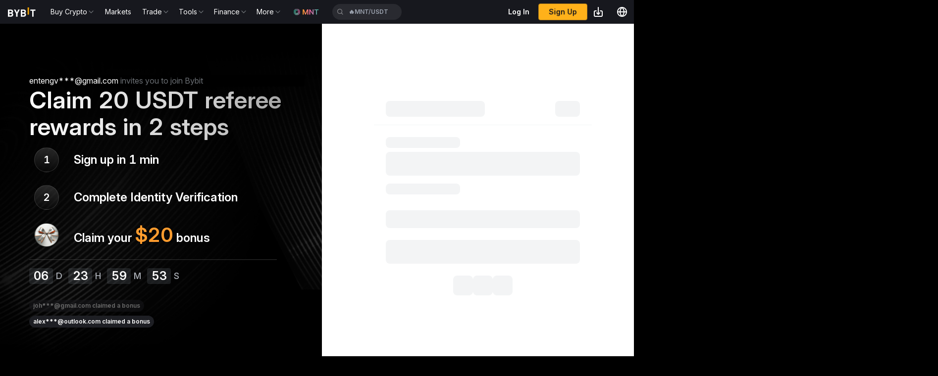

--- FILE ---
content_type: text/html; charset=utf-8
request_url: https://www.bybit.com/en/invite/?ref=BA6YPP
body_size: 6809
content:
<!DOCTYPE html><html lang="en" dir="ltr" class=""><head><meta charSet="utf-8"/><link rel="preload" href="/common-static/fhs/fonts/Inter-latin-e2cd30fdbc318a1d7777d73399f88ba1.woff2" as="font" type="font/woff2" crossorigin="anonymous"/><link rel="preconnect" href="/x-api" crossorigin=""/><link rel="dns-prefetch" href="/x-api"/><link rel="preload" href="/common-static/infra-static/by-globals/by-globals.latest.js" as="script"/><link rel="preload" href="/common-static/infra-static/hecate/hecate.min.js" as="script"/><meta name="viewport" content="width=device-width, user-scalable=no, initial-scale=1, minimum-scale=1, maximum-scale=1"/><meta name="robots" content="index,follow"/><meta name="description" content="Invite Friends, Earn
Up to 1720 USDT and 30% Commissions 
From Each Referee "/><meta name="keywords" content="Referral Program｜Bybit"/><meta property="og:type" content="website"/><meta property="og:title" content="Referral Program｜Bybit"/><meta property="og:description" content="Invite Friends, Earn
Up to 1720 USDT and 30% Commissions 
From Each Referee "/><meta property="og:url" content="https://www.bybit.com/en/invite"/><meta hid="og:locale" property="og:locale" content="en"/><meta property="twitter:title" content="Referral Program｜Bybit"/><meta property="twitter:description" content="Invite Friends, Earn
Up to 1720 USDT and 30% Commissions 
From Each Referee "/><meta name="yandex-verification" content="562817e58c38d16a"/><meta name="google-site-verification" content="cimlT5XFEqGBsSVh8XQe9sP-l8Z0mZ6UpeYSt612aHw"/><meta name="naver-site-verification" content="520acf3890720b693406a160ba60807d6c9741c1"/><meta name="baidu-site-verification" content="YMDABwHltA"/><meta property="og:image" content="/common-static/fhs/images/home/official-image.png"/><meta property="twitter:image" content="https://fh-static.bycsi.com/images/home/official-image.png"/><meta name="image" content="/common-static/fhs/images/home/official-image.png"/><meta property="twitter:card" content="summary_large_image"/><link rel="canonical" href="https://www.bybit.com/en/invite"/><link rel="alternate" href="https://www.bybit.com/en/invite" hrefLang="x-default"/><link rel="alternate" href="https://www.bybit.com/en/invite" hrefLang="en"/><link rel="alternate" href="https://www.bybit.com/es-ES/invite" hrefLang="es-ES"/><link rel="alternate" href="https://www.bybit.com/es-MX/invite" hrefLang="es-MX"/><link rel="alternate" href="https://www.bybit.com/es-AR/invite" hrefLang="es-AR"/><link rel="alternate" href="https://www.bybit.com/pt-BR/invite" hrefLang="pt-BR"/><link rel="alternate" href="https://www.bybit.com/pt-PT/invite" hrefLang="pt-PT"/><link rel="alternate" href="https://www.bybit.com/vi-VN/invite" hrefLang="vi-VN"/><link rel="alternate" href="https://www.bybit.com/ja-JP/invite" hrefLang="ja-JP"/><link rel="alternate" href="https://www.bybit.com/zh-TW/invite" hrefLang="zh-TW"/><link rel="alternate" href="https://www.bybit.com/ru-RU/invite" hrefLang="ru-RU"/><link rel="alternate" href="https://www.bybit.com/uk-UA/invite" hrefLang="uk-UA"/><link rel="alternate" href="https://www.bybit.com/ar-SA/invite" hrefLang="ar-SA"/><link rel="alternate" href="https://www.bybit.com/en-GB/invite" hrefLang="en-GB"/><link rel="alternate" href="https://www.bybitglobal.com/zh-MY/invite" hrefLang="zh-MY"/><link rel="alternate" href="https://www.bybitglobal.com/en/invite" hrefLang="en-MY"/><link rel="alternate" href="https://www.bybitglobal.com/en/invite" hrefLang="en-IN"/><link rel="alternate" href="https://www.bybitglobal.com/en/invite" hrefLang="en-NG"/><link rel="alternate" href="https://www.bybit.tr/tr-TUR/invite" hrefLang="tr-TR"/><link rel="alternate" href="https://www.bybit.tr/en-TR/invite" hrefLang="en-TR"/><link rel="alternate" href="https://www.bybit-global.com/id-ID/invite" hrefLang="id-ID"/><link rel="alternate" href="https://www.bybit.eu/de-EU/invite" hrefLang="de"/><link rel="alternate" href="https://www.bybit.eu/es-EU/invite" hrefLang="es"/><link rel="alternate" href="https://www.bybit.eu/pt-EU/invite" hrefLang="pt"/><link rel="alternate" href="https://www.bybit.eu/pl-EU/invite" hrefLang="pl"/><link rel="alternate" href="https://www.bybit.eu/ro-EU/invite" hrefLang="ro"/><link rel="alternate" href="https://www.bybit.eu/it-EU/invite" hrefLang="it"/><link rel="alternate" href="https://www.bybit.eu/fr-EU/invite" hrefLang="fr"/><link rel="alternate" href="https://www.bybit.eu/nl-EU/invite" hrefLang="nl"/><link rel="alternate" href="https://www.bybit.eu/en-EU/invite" hrefLang="en-DE"/><link rel="alternate" href="https://www.bybit.eu/en-EU/invite" hrefLang="en-ES"/><link rel="alternate" href="https://www.bybit.eu/en-EU/invite" hrefLang="en-FR"/><link rel="alternate" href="https://www.bybit.eu/en-EU/invite" hrefLang="en-IT"/><link rel="alternate" href="https://www.bybit.eu/en-EU/invite" hrefLang="en-PL"/><link rel="alternate" href="https://www.bybit.eu/en-EU/invite" hrefLang="en-PT"/><link rel="alternate" href="https://www.bybit.eu/en-EU/invite" hrefLang="en-RO"/><link rel="alternate" href="https://www.bybit.eu/en-EU/invite" hrefLang="en-AT"/><link rel="alternate" href="https://www.bybit.eu/cs-EU/invite" hrefLang="cs"/><link rel="alternate" href="https://www.bybit.eu/el-EU/invite" hrefLang="el"/><link rel="alternate" href="https://www.bybit.eu/lt-EU/invite" hrefLang="lt"/><link rel="alternate" href="https://www.bybit.eu/hu-EU/invite" hrefLang="hu"/><link rel="alternate" href="https://www.bybit.eu/en-EU/invite" hrefLang="en-CZ"/><link rel="alternate" href="https://www.bybit.eu/en-EU/invite" hrefLang="en-GR"/><link rel="alternate" href="https://www.bybit.eu/en-EU/invite" hrefLang="en-LT"/><link rel="alternate" href="https://www.bybit.eu/en-EU/invite" hrefLang="en-HU"/><link rel="alternate" href="https://www.bybit.eu/fi-EU/invite" hrefLang="fi"/><link rel="alternate" href="https://www.bybit.eu/sv-EU/invite" hrefLang="sv"/><link rel="alternate" href="https://www.bybit.kz/kk-KAZ/invite" hrefLang="kk-KZ"/><link rel="alternate" href="https://www.bybit.kz/en-KAZ/invite" hrefLang="en-KZ"/><link rel="alternate" href="https://www.bybit.kz/ru-KAZ/invite" hrefLang="ru-KZ"/><link rel="alternate" href="https://www.bybitgeorgia.ge/en-GEO/invite" hrefLang="en-GE"/><link rel="alternate" href="https://www.bybitgeorgia.ge/ru-GEO/invite" hrefLang="ru-GE"/><link rel="alternate" href="https://www.bybitgeorgia.ge/ka-GEO/invite" hrefLang="ka-GE"/><title>Referral Program｜Bybit</title><meta name="viewport" content="initial-scale=1.0, width=device-width, minimum-scale=1.0, user-scalable=no"/><meta name="next-head-count" content="81"/><link rel="preload" href="/common-static/infra-static/monitor/monitor.latest.js?id=329" as="script"/><link rel="preload" href="/common-static/infra-static/data-core/data-core.latest.min.js" as="script"/><script src="/common-static/infra-static/monitor/monitor.latest.js?id=329" crossorigin="anonymous"></script><script src="/common-static/infra-static/by-vendors/by-vendors.latest.js"></script><script>
          (function () {
            try {
              window.ByVendors.byLanguageDetector.detectSiteLanguageAndRedirect();
            } catch(err) {
              console.error('language detection failed:' + err.message);
            }
          })();
        </script><script src="/common-static/fhs/react.18.2.0.min-860f1d37ec17b010c94069b99a49ae7b.js" crossorigin="anonymous"></script><script>
var $html = document.querySelector('html')
$html.classList.add('moly-theme-dark')
</script><script>
// 预加载invite页面图片资源
if(location.pathname === '/invite' || location.pathname === '/invite/' ||
   location.pathname.indexOf('/mobile-event-marketing') === 0) {
  const link1 = document.createElement('link');
  link1.rel = 'preload';
  link1.as = 'image';
  link1.href = '/bycsi-root/common-static/images/323b869c7e6944a7bb8a4cd42a594165_3741ae774bd93dbab110f2ee61d8ae59.png';
  document.head.appendChild(link1);
  
  const link2 = document.createElement('link');
  link2.rel = 'preload';
  link2.as = 'image';
  link2.href = '/bycsi-root/common-static/images/ff5964e4ba714435b47864168ffd898f_88a81d72452fd869fa1447fffccc30e3.png';
  document.head.appendChild(link2);
}
</script><script defer="" src="/common-static/cht-static/user-svc/js/by_appsflyer_c67e7b7d.js"></script><script>
var isWebp = document.createElement("canvas").toDataURL("image/webp").includes("data:image/webp");
var htmDom = document.documentElement;
var isPhone = /(iPhone|iPod|Android)/i.test(navigator.userAgent) && window.screen.width < 768;

if(isWebp) {
  htmDom.classList.add("webpa");
}

if(isPhone) {
  setTimeout(function() {
    var element = document.querySelector('.by-download-guilde-modal>div>div>div>svg');
    if(element) element.remove();
  }, 3000);
}

// Invite页面移动端重定向逻辑
if(isPhone && !location.pathname.match(/mobile-event-marketing/)) {
  if(location.pathname === '/invite' || location.pathname === '/invite/' || 
     location.pathname.match(/\/[a-z]{2,3}(-[A-Z]{2})?\/invite\/?$/)) {
    const locale = localStorage.getItem('BYBIT_LANG_KEY') || "en";
    location.replace(['/', locale, '/invite/mobile-event-marketing/', location.search].join(''));
  }
}
</script><script>
  var isIOS = /iPhone|iPod|ipad/i.test(navigator.userAgent);
  var isBybitApp = /bybit_app/i.test(navigator.userAgent);

  if(isIOS || isBybitApp) {
    var url = new URL(window.location.href);
    var searchParams = url.searchParams;
    var hasSearchParams = Array.from(searchParams.keys()).length > 0;
    if(!hasSearchParams)  {
      var random = Math.random().toString(36).substring(2, 8);
      searchParams.set('__rfk', random);

      var newUrl = url.toString();
      window.history.replaceState({}, "", newUrl);
    }
  }
</script><script src="/common-static/fhs/compliance-upload/low-cache/compliance-sdk/referral-invite.js?v=1" crossorigin="anonymous"></script><script>
          function _extends() {
            return (
              (_extends = Object.assign
                ? Object.assign.bind()
                : function (n) {
                    for (var e = 1; e < arguments.length; e++) {
                      var t = arguments[e];
                      for (var r in t) ({}).hasOwnProperty.call(t, r) && (n[r] = t[r]);
                    }
                    return n;
                  }),
              _extends.apply(null, arguments)
            );
          }
          function omit(data) {
            var newData = {};
            for (var key in data) {
              if (data[key]) {
                newData[key] = data[key];
              }
            }
            return newData;
          }
          function findSpm(dom, deep) {
            if (deep === void 0) {
              deep = 5;
            }
            if (dom) {
              var _ref = dom.dataset || {},
                spmName = _ref.spmName,
                spmId = _ref.spmId,
                spmEven = _ref.spmEven,
                spmData = _ref.spmData;
              if (spmName || spmEven) {
                return {
                  spmName: spmName,
                  spmId: spmId,
                  spmEven: spmEven,
                  spmData: spmData
                };
              } else if (dom.parentNode) {
                return findSpm(dom.parentNode, deep--);
              } else {
                return {};
              }
            } else {
              return {};
            }
          }
          function getCustomProperty(target) {
            var _findSpm = findSpm(target),
              spmName = _findSpm.spmName,
              spmId = _findSpm.spmId,
              spmEven = _findSpm.spmEven,
              spmData = _findSpm.spmData;
            var data = {};
            try {
              if (spmData) {
                data = JSON.parse(spmData || {});
              }
            } catch (e) {
              data = {};
            }
            if (spmName) {
              var _window, _window$default;
              (_window = window) === null ||
                _window === void 0 ||
                (_window = _window.pushEvent) === null ||
                _window === void 0 ||
                (_window$default = _window["default"]) === null ||
                _window$default === void 0 ||
                _window$default.call(_window, "click", spmName, data);
            } else if (spmEven) {
              var _window2, _window2$track, _window3;
              (_window2 = window) === null ||
                _window2 === void 0 ||
                (_window2 = _window2.sensors) === null ||
                _window2 === void 0 ||
                (_window2$track = _window2.track) === null ||
                _window2$track === void 0 ||
                _window2$track.call(_window2, spmEven, data);
              (_window3 = window) === null ||
                _window3 === void 0 ||
                (_window3 = _window3.pushEvent) === null ||
                _window3 === void 0 ||
                _window3["default"]("click", spmEven, data);
            }
            if (spmName || spmId) {
              return omit(
                _extends(
                  {
                    spmName: spmName || "",
                    spmId: spmId || ""
                  },
                  data
                )
              );
            }
          }
          initOpts = _extends(
            {"heatmap":{"track_attr":["data-spm-id","data-spm-name","data-spm-even"],"collect_tags":{"button":true,"a":true,"input":true,"textarea":true,"li":true,"img":true}}},
            {}
          );
          if (!initOpts.heatmap) {
            initOpts.heatmap = {};
          }
          initOpts.heatmap.custom_property = getCustomProperty;
          registerOpts = {};
          PROJECT_TYPE = 'bybit-growth-activity';
          PROJECT_NAME = 'referral-invite';
          PROJECT_NESTED = false;
        </script><script src="/common-static/infra-static/data-core/data-core.latest.min.js" crossorigin="anonymous"></script><link rel="preload" href="/referral-invite/_next/static/css/f64b5a2d162c9fe6.css" as="style"/><link rel="stylesheet" href="/referral-invite/_next/static/css/f64b5a2d162c9fe6.css" data-n-g=""/><link rel="preload" href="/referral-invite/_next/static/css/bae472c5161bdc51.css" as="style"/><link rel="stylesheet" href="/referral-invite/_next/static/css/bae472c5161bdc51.css" data-n-p=""/><link rel="preload" href="/referral-invite/_next/static/css/8397535d569b2663.css" as="style"/><link rel="stylesheet" href="/referral-invite/_next/static/css/8397535d569b2663.css" data-n-p=""/><noscript data-n-css=""></noscript><script defer="" nomodule="" src="/referral-invite/_next/static/chunks/polyfills-c67a75d1b6f99dc8.js"></script><script src="/referral-invite/_next/static/chunks/webpack-40da963dc0df6c48.js" defer=""></script><script src="/referral-invite/_next/static/chunks/framework-11b9b58c4b988a5b.js" defer=""></script><script src="/referral-invite/_next/static/chunks/main-e1088173d17d3bd2.js" defer=""></script><script src="/referral-invite/_next/static/chunks/pages/_app-f1ac99d05bb18320.js" defer=""></script><script src="/referral-invite/_next/static/chunks/804-62affa9faac9111f.js" defer=""></script><script src="/referral-invite/_next/static/chunks/362-f9a30bed392aab41.js" defer=""></script><script src="/referral-invite/_next/static/chunks/751-550b519c3da79261.js" defer=""></script><script src="/referral-invite/_next/static/chunks/497-c1914ae08ec141e6.js" defer=""></script><script src="/referral-invite/_next/static/chunks/pages/invite-85bcc7f5ad234a9b.js" defer=""></script><script src="/referral-invite/_next/static/5-TdbI_cgLWefOTRC7FGO/_buildManifest.js" defer=""></script><script src="/referral-invite/_next/static/5-TdbI_cgLWefOTRC7FGO/_ssgManifest.js" defer=""></script></head><body class=""><script>if (navigator.userAgent.includes('bybit_app')) { document.body.classList.add('byapp') }</script><script>
                 setTimeout(function () {
                   if(document.body && document.body.dispatchEvent) {
                     document.body.dispatchEvent(new Event("click"));
                   }
                 }, 300);
                 setTimeout(function () {
                   if(document.body && document.body.dispatchEvent) {
                     document.body.dispatchEvent(new Event("click"));
                   }
                 }, 600);
                 </script><div id="__next"><div id="modal"></div><div class="app"><main id="app" class="referral-container"><script src="/common-static/infra-static/by-globals/by-globals.latest.js"></script><script>
            window.ByGlobals.init({
                navHeader: {
                  disabled: true,
                },
                navFooter: {
                  disabled: true
                },
            });
          </script><link rel="stylesheet" href="/common-static/infra-static/fe-lib-meta/global-common.css"/><script src="/common-static/infra-static/hecate/hecate.min.js"></script><div class="bybit-base-ui-header bybit-base-ui-header-byglobal"><div id="base-ui-header-skeleton" style="background:none"><header
class="uniframe-skeleton-header"
style="
  display: flex;
  min-height: 48px;
  flex-direction: row;
  align-items: center;
  background-color: rgb(23, 24, 30);
">
<div class="left" style="display: flex; align-items: center; flex: 0 0 auto">
  <div
    class="logo"
    style="margin-left: 16px; margin-right: 20px; height: 22px">
    <img
      src="[data-uri]"
      alt="logo"
      width="56"
      height="22" />
  </div>
  <div class="nav-list left" id="navList"></div>
</div>
<div class="center"></div>
<div class="right"></div>
</header>
</div><div id="bybit-activity-common-header" class="bybit-common-fixed-header" style="background:none"></div></div><div id="app" class="index_page___FEzS"><div class="index_page-wrapper__sRWSE"><div class="index_left__pdSBT"><div class="index_bg___xw9n"><div class="index_left__tbGrX"></div></div><div class="index_left-content__Kr_qT"><div class="index_emptyTip__H6F__"></div><div class="index_main-title__xOMmY">Claim 20 USDT referee rewards in 2 steps</div><div class="index_circle-step-wrapper__HmI_j"><div class="index_container__FcWS5 undefined"><div class="index_verticalGridWrapper__g4kfy"><div class="index_vGridIcon__Cpv_s"><div class="index_numberIcon__SXy5W">1</div></div><div class="index_vGridText__XM6g6"><div class="index_title__CRgoN">Sign up in 1 min</div></div><div class="index_vGridIcon__Cpv_s"><div class="index_numberIcon__SXy5W">2</div></div><div class="index_vGridText__XM6g6"><div class="index_title__CRgoN">Complete Identity Verification</div></div><div class="index_vGridIcon__Cpv_s"><div class="index_imageIcon__21ur3"><img srcSet="/bycsi-root/common-static/images/2a61d16bb2b9470ca1aecb3a18b707cd_762e85f6281076285ae298200066b516.png?format=webp&amp;quality=80 1x, /bycsi-root/common-static/images/2a61d16bb2b9470ca1aecb3a18b707cd_762e85f6281076285ae298200066b516.png?format=webp&amp;quality=80 1.5x, /bycsi-root/common-static/images/2a61d16bb2b9470ca1aecb3a18b707cd_762e85f6281076285ae298200066b516.png?format=webp&amp;quality=80 2x, /bycsi-root/common-static/images/2a61d16bb2b9470ca1aecb3a18b707cd_762e85f6281076285ae298200066b516.png?format=webp&amp;quality=80 2.5x, /bycsi-root/common-static/images/2a61d16bb2b9470ca1aecb3a18b707cd_762e85f6281076285ae298200066b516.png?format=webp&amp;quality=80 3x" loading="lazy" alt=""/></div></div><div class="index_vGridText__XM6g6"><div class="index_title__CRgoN">Claim your <span class="index_rewardText__XWBsB">$20</span> bonus</div></div></div></div></div><div class="index_divider__pY3d0"></div><div class="index_count-down-wrapper__oEec4"></div><div class="index_bubble__Has_B"><div class="index_wrapper__fOds_"><div class="index_bubbleCarousel___cg56"><div class="index_bubbleItem__Z3vu_ index_previousItem__L8oNk "><div class="index_bubbleContent__i4rom"><span class="index_earnedWrapper__GwQE3"><span class="index_user__a7Blg">amy***@protonmail.com</span><span> claimed a bonus</span></span></div></div><div class="index_bubbleItem__Z3vu_ index_currentItem__VEApW "><div class="index_bubbleContent__i4rom"><span class="index_earnedWrapper__GwQE3"><span class="index_user__a7Blg">alex***@yahoo.com</span><span> claimed a bonus</span></span></div></div><div class="index_bubbleItem__Z3vu_ index_nextItem__aU7IT "><div class="index_bubbleContent__i4rom"><span class="index_earnedWrapper__GwQE3"><span class="index_user__a7Blg">alex***@protonmail.com</span><span> claimed a bonus</span></span></div></div></div></div></div></div></div><div class="index_right__f_6qn"><div class="index_registerAndLogin___rDMA index_register-wrapper__BJ77A" id="register-login-wrapper"><div class="index_registerAndLogin__GcDAn"><span class="index_loadingImage__Qt4Wh"></span><span class="index_loadingMsg__szNnm">Loading...</span></div></div></div></div></div><div id="bybit-activity-common-footer" class="bybit-common-fixed-footer"></div></main></div></div><script>
          !(function (e, t, a, n, g) {
              (e[n] = e[n] || []),
              e[n].push({ "gtm.start": new Date().getTime(), event: "gtm.js" });
              var m = t.getElementsByTagName(a)[0],
              r = t.createElement(a);
              (r.async = !0),
              (r.src = "https://www.googletagmanager.com/gtm.js?id=GTM-PMHBL76");
              window.onload = () => {
                setTimeout(() => {
                  m?.parentNode?.insertBefore?.(r, m);
                }, 6000);
              }
          })(window, document, "script", "dataLayer");
        </script><script id="__NEXT_DATA__" type="application/json">{"props":{"pageProps":{"locale":"en","locales":["ed-ED","en","id-ID","es-ES","es-MX","es-AR","kk-KZ","pl-PL","pt-BR","pt-PT","ro-RO","ru-RU","vi-VN","uk-UA","ar-SA","ja-JP","zh-MY","zh-TW","en-GB","zh-HK","en-HK","tr-TUR","en-TR","ru-KAZ","kk-KAZ","en-KAZ","nl-NL","en-NL","en-EU","cs-EU","de-EU","es-EU","el-EU","fr-EU","it-EU","lt-EU","hu-EU","nl-EU","pl-EU","pt-EU","ro-EU","fi-EU","sv-EU","ka-GEO","ru-GEO","en-GEO","id-IDN","en-IDN","en-ARE","ar-ARE"],"messages":{"title":"Referral Program｜Bybit","description":"Invite Friends, Earn\nUp to 1720 USDT and 30% Commissions \nFrom Each Referee ","friendInvitation1":"Your Friend Has Invited You to ","getExtraSignupRewards":"Unlock Exclusive Rewards With Your Friend's Referral","normalSignupExtraRewards":"Enjoy extra referee-only rewards on top of the ${reward} from standard signup, for a total of ${total}!","usdtRewardsDisplay":"{rewards} {unit}","standardSignup":"Standard Signup","exclusive":"Exclusive","inviteeExclusive":"Referee Exclusive","internalErr":"A system error has occurred. Please try again later.","pleaseTryLater":"Please again try later.","confirm":"Confirm","modalTip":"Note","goToApp":"View on the Bybit app?","signUp":"Sign Up","getCoin":"Get {coinName}","noBarriersRewardStepTwo":"Complete Identity Verification","depositTk":"Deposit {token}","noBarriersRewardPageTitleLarge":"Claim 30 USDT referee rewards in 3 steps","inviteTipTitle":"{email} invites you to join Bybit","emailMobileNumber":"Email / Mobile Number","referralCodeOption":"Referral Code (Optional)","SignUpNow":"Sign Up Now","orUse":"Or use","downloadApp":"Download App","noBarriersRewardStepOne":"Sign up in 1 min","noBarriersRewardStepThree":"Claim your {reward} bonus","noBarriersRewardPageTitle":"Claim 20 USDT referee rewards in 2 steps","claimedBonus":"claimed a bonus"},"ignoreLocalConfig":true,"title":"Referral Program｜Bybit","description":"Invite Friends, Earn\nUp to 1720 USDT and 30% Commissions \nFrom Each Referee ","containerId":"app","seoUrl":"/invite"},"__N_SSG":true},"page":"/invite","query":{},"buildId":"5-TdbI_cgLWefOTRC7FGO","assetPrefix":"/referral-invite","isFallback":false,"gsp":true,"locale":"en","locales":["ed-ED","en","id-ID","es-ES","es-MX","es-AR","kk-KZ","pl-PL","pt-BR","pt-PT","ro-RO","ru-RU","vi-VN","uk-UA","ar-SA","ja-JP","zh-MY","zh-TW","en-GB","zh-HK","en-HK","tr-TUR","en-TR","ru-KAZ","kk-KAZ","en-KAZ","nl-NL","en-NL","en-EU","cs-EU","de-EU","es-EU","el-EU","fr-EU","it-EU","lt-EU","hu-EU","nl-EU","pl-EU","pt-EU","ro-EU","fi-EU","sv-EU","ka-GEO","ru-GEO","en-GEO","id-IDN","en-IDN","en-ARE","ar-ARE"],"defaultLocale":"ed-ED","scriptLoader":[]}</script><script type="text/javascript"  src="/iV2FiY6Q9Q/f8B5olJo/8i/9VNOzp8J1wtwcpS7/dj0xMno/D0lcL09/lC0MB"></script></body></html>

--- FILE ---
content_type: application/javascript; charset=utf-8
request_url: https://www.bybit.com/common-static/infra-static/by-vendors/by-vendors.latest.js
body_size: 58440
content:
/*!
 * name: @fe/by-vendors
 * v: c6f0a01
 * build: 2025-12-25T05:50:47.789Z
 */
!function(e,t){"object"===typeof exports&&"object"===typeof module?module.exports=t():"function"===typeof define&&define.amd?define([],t):"object"===typeof exports?exports.ByVendors=t():e.ByVendors=t()}("undefined"!==typeof self?self:"undefined"!==typeof window?window:"undefined"!==typeof global?global:this,(()=>(()=>{var e={752:e=>{function t(e){e=e||{},this.ms=e.min||100,this.max=e.max||1e4,this.factor=e.factor||2,this.jitter=e.jitter>0&&e.jitter<=1?e.jitter:0,this.attempts=0}e.exports=t,t.prototype.duration=function(){var e=this.ms*Math.pow(this.factor,this.attempts++);if(this.jitter){var t=Math.random(),n=Math.floor(t*this.jitter*e);e=0==(1&Math.floor(10*t))?e-n:e+n}return 0|Math.min(e,this.max)},t.prototype.reset=function(){this.attempts=0},t.prototype.setMin=function(e){this.ms=e},t.prototype.setMax=function(e){this.max=e},t.prototype.setJitter=function(e){this.jitter=e}}},t={};function n(i){var r=t[i];if(void 0!==r)return r.exports;var a=t[i]={exports:{}};return e[i](a,a.exports,n),a.exports}n.n=e=>{var t=e&&e.__esModule?()=>e.default:()=>e;return n.d(t,{a:t}),t},n.d=(e,t)=>{for(var i in t)n.o(t,i)&&!n.o(e,i)&&Object.defineProperty(e,i,{enumerable:!0,get:t[i]})},n.g=function(){if("object"===typeof globalThis)return globalThis;try{return this||new Function("return this")()}catch(e){if("object"===typeof window)return window}}(),n.o=(e,t)=>Object.prototype.hasOwnProperty.call(e,t),n.r=e=>{"undefined"!==typeof Symbol&&Symbol.toStringTag&&Object.defineProperty(e,Symbol.toStringTag,{value:"Module"}),Object.defineProperty(e,"__esModule",{value:!0})};var i={};return(()=>{"use strict";n.r(i),n.d(i,{byComplianceConfig:()=>ri,byComplianceSdk:()=>s,byDeadpoolSdk:()=>b,byDynamicDomain:()=>r,byDynamicSymbol:()=>u,byEnv:()=>t,byFetch:()=>e,byGtm:()=>y,byHelpers:()=>d,byI18nLoader:()=>g,byLanguageDetector:()=>S,byLogger:()=>m,byRequest:()=>f,byRouteFinder:()=>c,bySensors:()=>h,bySharedSettings:()=>o,byStorage:()=>l,bySymbolList:()=>p,byThemeLoader:()=>v,byUniframeToolkit:()=>a});var e={};n.r(e),n.d(e,{createFetchInstance:()=>R});var t={};n.r(t),n.d(t,{BYBIT_SERVICE_DOMAINS:()=>ge,ENV_API2_HOST:()=>B,ENV_APM_ENABLED:()=>Q,ENV_APM_URL:()=>Y,ENV_COOKIE_DOMAIN:()=>$,ENV_HOST:()=>se,ENV_HOSTNAME:()=>le,ENV_LOGGER_ENABLED:()=>J,ENV_LOGGER_URL:()=>X,ENV_METRIC_ENABLED:()=>te,ENV_METRIC_URL:()=>ee,ENV_NODE_ENV:()=>re,ENV_ORIGIN_HOST:()=>ae,ENV_PORT:()=>ce,ENV_PROTOCOL:()=>oe,ENV_RUNTIME_ENV:()=>z,ENV_SENSORS_ENABLED:()=>ie,ENV_SENSORS_URL:()=>ne,ENV_SENTRY_DSN:()=>W,ENV_SENTRY_ENABLED:()=>Z,ENV_SERVICE_DOMAINS:()=>G,ENV_TMS_FULL_PATH:()=>H,ENV_TMS_HOST:()=>V,ENV_TMS_PATH:()=>K,ENV_WS2_HOST:()=>j,REGULATED_SITE_HOSTS:()=>ve,RUNTIME_ENV:()=>de,SENSORS_ENABLED:()=>fe,SENSORS_URL:()=>me,TG_PLATFORM:()=>Ae,getPlatform:()=>Le,getRelativeUrl:()=>$e,getXUserAgent:()=>De,isBrowser:()=>Oe,isBybitApp:()=>Re,isBybitEuApp:()=>xe,isBybitTrApp:()=>ke,isDev:()=>C,isLocal:()=>qe,isMobile:()=>Pe,isProd:()=>L,isProdOrTestnet:()=>A,isSSL:()=>_,isTGMiniApp:()=>Ie,isTest:()=>D,isTestnet:()=>U,platform:()=>Ce,protocol:()=>F,repaired_hostname:()=>ye,s3TransformPath:()=>Fe,sensors_url:()=>he,xUserPlatform:()=>_e});var r={};n.r(r),n.d(r,{AFFILIATES_HOST:()=>lt,API2_HOST:()=>vt,BLOG_HOST:()=>Ot,CDN_STATIC:()=>mt,CDN_STATIC_PROD:()=>ht,CHAT_URL:()=>ft,DOMAIN:()=>dt,DOMAIN_TYPE:()=>pt,DYNAMIC_ENV:()=>nt,FFEEURL:()=>qt,FITFEEURL:()=>Ft,FUTUREINDEXPRICEURL:()=>zt,INDEXPRICEURL:()=>$t,OPTION_ALL_ENV:()=>wt,OPTION_TEST_GATEWAY_HOST:()=>Tt,OPTION_TEST_WS_HOST:()=>Et,REPLACE_DOMAIN_WHITE_LIST:()=>ze,TFEEURL:()=>_t,TOKEN_COOKIE_KEY:()=>gt,WS2_HOST:()=>St,ZENDESK_HOST:()=>Nt,api2Prefix:()=>ct,apiProtocol:()=>yt,cdnStatic:()=>et,currentDomain:()=>it,getContentDomain:()=>Be,getHelpLink:()=>Mt,helpCenterHomePage:()=>Pt,helpCenterHost:()=>xt,helpLang:()=>kt,replaceContentDomain:()=>je,ws2Prefix:()=>ut,ws2Protocol:()=>bt,zBaseLink:()=>Rt,zLinearLiquidation:()=>Lt,zLinearPositionMargin:()=>Bt,zLiquidation:()=>Ut,zMarkPrice:()=>It,zMarkPriceFuture:()=>At,zRiskLimit:()=>Dt,zRiskLimitForward:()=>Ct});var a={};n.r(a),n.d(a,{UniRequest:()=>gn});var o={};n.r(o),n.d(o,{ADA_LOCALE_MAP:()=>An,BYBIT_APP_QR_CODE_PATH:()=>In,BYBIT_GUID_KEY:()=>Rn,BYBIT_LANGUAGES:()=>Ln,BYBIT_LANGUAGES_ALL:()=>Vn,BYBIT_LANGUAGES_ARE:()=>jn,BYBIT_LANGUAGES_EU:()=>$n,BYBIT_LANGUAGES_GBR:()=>Dn,BYBIT_LANGUAGES_GEO:()=>zn,BYBIT_LANGUAGES_HKG:()=>Cn,BYBIT_LANGUAGES_IDN:()=>Bn,BYBIT_LANGUAGES_KAZ:()=>qn,BYBIT_LANGUAGES_NLD:()=>_n,BYBIT_LANGUAGES_TUR:()=>Fn,BYBIT_LANG_KEY:()=>On,BYBIT_LOGO_PATH:()=>Pn,BYBIT_THEME_KEY:()=>kn,GLOBAL_SITE_KEY:()=>Mn,GLOBAL_THEME_KEY:()=>xn,PLATFORM_SUPPORT_LANGUAGES:()=>Kn,PLATFORM_SUPPORT_LANGUAGES_MAP:()=>Hn,SITE_ID_HOST_MAP:()=>Yn,TRADING_VIEW_LOCALE_MAP:()=>Un,domainSiteIdMap:()=>Zn,getFormattedConfigs:()=>wn,getHreflangHtml:()=>Nn,getOriginalConfigs:()=>En,getSupportLanguage:()=>Qn,regulatedSiteHosts:()=>Gn,rtlLanguagesList:()=>Wn});var s={};n.r(s),n.d(s,{ByComplianceSDK:()=>ni,BybitSupportedLanguage:()=>Ln,GetBybitSelectedLanguage:()=>ei,PLATFORM_SUPPORT_LANGUAGES_MAP:()=>Hn,PlatformSupportedLanguage:()=>Jn,REPLACE_DOMAIN_WHITE_LIST:()=>ze,SetBybitSelectedLanguage:()=>ti,default:()=>ri,getContentDomain:()=>Be,getSupportLanguage:()=>Qn,regulatedSiteHosts:()=>Gn,replaceContentDomain:()=>je,rtlLanguagesList:()=>Wn});var l={};n.r(l),n.d(l,{addCookie:()=>oi,getCookie:()=>si,sessionStorage:()=>ci,storage:()=>li});var c={};n.r(c),n.d(c,{getServiceHost:()=>Pi,initRoute:()=>Ii,serviceDomainList:()=>bi});var u={};n.r(u),n.d(u,{FETCH_SYMBOL_OPTION_ACTION:()=>va,FETCH_SYMBOL_OPTION_FILTER:()=>Sa,default:()=>ko});var d={};n.r(d),n.d(d,{displayThousands:()=>ss,guid:()=>us,intercept:()=>Xo,isFunction:()=>Yo,isNumber:()=>Go,isObject:()=>Vo,isString:()=>zo,isUndefined:()=>Bo,loadScript:()=>ls,map:()=>Zo,toNumber:()=>Ko,toThousands:()=>es});var p={};n.r(p),n.d(p,{API_KEY_MAP:()=>bs,default:()=>dl});var g={};n.r(g),n.d(g,{initI18nInstance:()=>dc});var h={};n.r(h),n.d(h,{fastFetchABTest:()=>bc,getSensorsInstance:()=>hc,login:()=>vc,track:()=>mc,trackClick:()=>fc,trackExposure:()=>yc});var m={};n.r(m),n.d(m,{TRACE_AJAX_TYPES:()=>Ec,TRACE_TYPES:()=>Tc,addEvent:()=>Pc,initModuleEventLog:()=>Ic,initRenderComponentEventLog:()=>Ac,monitorInstance:()=>wc});var f={};n.r(f),n.d(f,{SUPPORTED_METHOD:()=>$c,request:()=>qc});var y={};n.r(y),n.d(y,{addGtmListener:()=>Bc,pushEvent:()=>zc});var b={};n.r(b),n.d(b,{DeadpoolCacheSdk:()=>Kc});var v={};n.r(v),n.d(v,{getSite:()=>lu,getTheme:()=>cu,initTheme:()=>ou,reinit:()=>su,setSite:()=>tu,setTheme:()=>ru,toggleTheme:()=>au});var S={};n.r(S),n.d(S,{detectSiteLanguage:()=>hu,detectSiteLanguageAndRedirect:()=>mu,getSiteLanguageFromClientLanguage:()=>gu});let T=null;try{T="AbortController"in window}catch(e){T=null}const E="json",w={},N=e=>e>=200&&e<300;class O{constructor(e={},t={}){this.defaultOpts={...w,...e},this.globalTimeout=t.timeout||3e4,this.validateStatus=t.validateStatus||N,this.defaultRespType=t.defaultRespType||E,this.interceptors={response:[],request:[],errorHandler:[],finally:[]}}get(e,t={},n){let i=e;if(t.body){const e=t.body;Object.keys(e).forEach((t=>{const n=`${t}=${e[t]}`;i=i.indexOf("?")>-1?`${i}&${n}`:`${i}?${n}`})),delete t.body}return this.fetch(i,{...t,method:"get"},n)}post(e,t={},n){return this.fetch(e,{...t,method:"post"},n)}delete(e,t={},n){return this.fetch(e,{...t,method:"delete"},n)}put(e,t={},n){return this.fetch(e,{...t,method:"put"},n)}fetch(e,t={},n){const i=n||this.defaultRespType,{timeout:r,...a}=t,o="number"!==typeof r||Number.isNaN(r)?this.globalTimeout:r,s={url:e,...this.defaultOpts,...a,headers:{...this.defaultOpts.headers,...a.headers}},l=this.interceptors.request.reduce(((t,n)=>n(t,e)),s);let c;const u=T?new AbortController:{};l.signal=u.signal;const d=new Promise(((t,n)=>{c=setTimeout((()=>{n({ret_code:9000001,ret_msg:"Request timeout, please re-try!",url:e}),T&&u.abort()}),o)})),p=fetch(e,l);return Promise.race([p,d]).then((e=>(clearTimeout(c),e))).then((e=>this.validateStatus(e.status)?e.ok?new Promise((t=>{e[(e=>{const t=String(e).toLowerCase();return{json:!0,text:!0,formData:!0,blob:!0,arrayBuffer:!0}[t]?t:E})(i)]().then((n=>{t({headers:e.headers,data:n})}))})):{headers:{},data:{}}:Promise.reject({status:e.status,statusText:e.statusText}))).then((({data:t,headers:n})=>this.interceptors.response.reduce(((e,t)=>e.then(t)),Promise.resolve({headers:n,data:t,config:l,url:e})))).catch((t=>(clearTimeout(c),this.interceptors.errorHandler.forEach((n=>n(t,l,e))),Promise.reject(t)))).finally((()=>{this.interceptors.finally.forEach((t=>t(l,e)))}))}}const R=(e={},t={})=>{"undefined"!==typeof window&&"fetch"in window||console&&console.error&&console.error("fetch function doesn't detected in you environment");const n=new O(e,t),i=n.fetch.bind(n);return i.get=n.get.bind(n),i.post=n.post.bind(n),i.put=n.put.bind(n),i.delete=n.delete.bind(n),i.interceptors=n.interceptors,i},k=(e,t)=>!e||e===t,x=(e,t)=>{if(!Array.isArray(e)||!e.length)return{};const{siteId:n,account:i,regulationCountry:r}=t,a=e.reduce(((e,t)=>{if(null===t||void 0===t||!t.action)return e;const a=t.siteId,o=t.account,s=t.rc,l=t.logic;let c=!1;if(k(a,n)&&("or"===l?k(o,i)||k(s,r):k(o,i)&&k(s,r))&&(c=!0),c){const n=e[t.element];e[t.element]=((null===n||void 0===n?void 0:n.priority)||0)>(t.priority||0)?n:t}return e}),{});return Object.entries(a).reduce(((e,[t,n])=>({...e,[t]:{action:n.action,...n.ext&&{ext:n.ext}}})),{})};let M,P="",I={};"undefined"!==typeof window&&(M=window.location.hostname,P=window.location.protocol,I=window.__BYBIT_GLOBAL_CONFIG__||{});const A=/^[^.]+\.[^.]+\.[^.]+$/.test(M)||/^[^.]+\.[^.]+\.[^.]+\.(hk|uae|us|uk|jp|fr|de|au|ca|br|in|ru)$/.test(M),U=A&&/^[^.]*testnet[^.]*\./.test(M),L=A&&!U,D=!U&&!L,C=D,_="https:"===P,F=P,q=I.enableAutoman&&I.automan||{},$=q.AUTOMAN_COOKIE_DOMAIN,z=q.AUTOMAN_RUNTIME_ENV,B=q.AUTOMAN_API2_HOST,j=q.AUTOMAN_WS2_HOST,V=q.AUTOMAN_TMS_HOST,K=q.AUTOMAN_TMS_PATH,H=q.AUTOMAN_TMS_FULL_PATH,G=q.AUTOMAN_SERVICE_DOMAINS,Q=q.AUTOMAN_APM_ENABLED,Y=q.AUTOMAN_APM_URL,Z=q.AUTOMAN_SENTRY_ENABLED,W=q.AUTOMAN_SENTRY_DSN,J=q.AUTOMAN_LOGGER_ENABLED,X=q.AUTOMAN_LOGGER_URL,ee=q.AUTOMAN_METRIC_URL,te=q.AUTOMAN_METRIC_ENABLED,ne=q.AUTOMAN_SENSORS_URL,ie=q.AUTOMAN_SENSORS_ENABLED,re=q.AUTOMAN_NODE_ENV||"production",ae=q.AUTOMAN_ORIGIN_HOST,oe=q.AUTOMAN_PROTOCOL,se=q.AUTOMAN_HOST,le=q.AUTOMAN_HOSTNAME,ce=q.AUTOMAN_PORT;let ue="local";U?ue="testnet":L?ue="prod":D&&(ue="test");const de=z||ue;let pe="";U?pe="bybitglobal.com":L?pe="bycbe.com, byapis.com":D&&(pe="bybit-cn.com");const ge=G||pe,he=L?"https://sc-datasink.ffe390afd658c19dcbf707e0597b846d.de/sa?project=production":"https://sc-datasink.ffe390afd658c19dcbf707e0597b846d.de/sa?project=default",me=ne||he,fe=ie;let ye=M;const be=["cloud","announcements","sandbox","blog","newblog","learn","affiliates","institution"];if(M&&be.some((e=>M.includes(e)))){const e=new RegExp(`(?:(?:${be.join("|")})-testnet|testnet-(?:${be.join("|")}))`,"g"),t=new RegExp(`^(?:${be.join("|")})(?=.)`,"g");ye=M.replace(e,"testnet").replace(t,"www")}const ve=null!==(Se=M)&&void 0!==Se&&Se.includes("bybit.eu")?"EU":null!==(Te=M)&&void 0!==Te&&Te.includes("bybit.kz")?"KAZ":null!==(Ee=M)&&void 0!==Ee&&Ee.includes("bybit.tr")||null!==(we=M)&&void 0!==we&&we.includes("bybit-tr.com")?"TUR":/^[^.]+\.[^.]+\.[^.]+\.hk$/.test(M)||/^[^.]+\.[^.]+\.[^.]+\.[^.]+\.hk$/.test(M)||null!==(Ne=M)&&void 0!==Ne&&Ne.includes("byhkbit.com")?"HKG":/^[^.]+\.[^.]+\.ae$/.test(M)||/^[^.]+\.[^.]+\.[^.]+\.ae$/.test(M)?"ARE":/^[^.]+\.[^.]+\.nl$/.test(M)||/^[^.]+\.[^.]+\.[^.]+\.nl$/.test(M)?"NLD":"BYBIT";var Se,Te,Ee,we,Ne;const Oe="undefined"!==typeof window,Re=()=>!!Oe&&/bybit_app/.test(navigator.userAgent.toLowerCase()),ke=()=>!!Oe&&/bybit_app_tr/.test(navigator.userAgent.toLowerCase()),xe=()=>!!Oe&&/bybit_app_eu/.test(navigator.userAgent.toLowerCase()),Me=["android","ios"];function Pe(e={}){var t,n;let i=null===e||void 0===e?void 0:e.ua;if(i||"undefined"===typeof navigator||(i=navigator.userAgent),"object"===typeof i&&null!==(t=i)&&void 0!==t&&null!==(n=t.headers)&&void 0!==n&&n["user-agent"]&&(i=i.headers["user-agent"]),"string"!==typeof i)return!1;let r=/(android|bb\d+|meego).+mobile|armv7l|avantgo|bada\/|blackberry|blazer|compal|elaine|fennec|hiptop|iemobile|ip(hone|od)|iris|kindle|lge |maemo|midp|mmp|mobile.+firefox|netfront|opera m(ob|in)i|palm( os)?|phone|p(ixi|re)\/|plucker|pocket|psp|series[46]0|samsungbrowser|symbian|treo|up\.(browser|link)|vodafone|wap|windows (ce|phone)|xda|xiino|Telegram-Android/i.test(i)||!!e.tablet&&/android|ipad|playbook|silk/i.test(i);return!r&&e.tablet&&e.featureDetect&&navigator&&navigator.maxTouchPoints>1&&-1!==i.indexOf("Macintosh")&&-1!==i.indexOf("Safari")&&(r=!0),r}function Ie(){var e;return"undefined"!==typeof window&&!(null===(e=window)||void 0===e||!e.TelegramWebviewProxy)}const Ae={PC:"pc_tg",IOS:"ios_tg",ANDROID:"android_tg"};function Ue(){var e,t,n,i;if("undefined"===typeof window)return null;const r=(null===(e=window)||void 0===e||null===(t=e.navigator)||void 0===t?void 0:t.userAgent)||"",a=(null===(n=window)||void 0===n||null===(i=n.navigator)||void 0===i?void 0:i.platform)||"";let o=null;return-1!==["Macintosh","MacIntel","MacPPC","Mac68K"].indexOf(a)?o="macos":-1!==["iPhone","iPad","iPod"].indexOf(a)?o="ios":-1!==["Win32","Win64","Windows","WinCE"].indexOf(a)?o="windows":/Android/.test(r)?o="android":!o&&/Linux/.test(a)&&(o="linux"),o}const Le=e=>{try{if(Oe){if(Ie()){const e=Ue();return e&&Me.includes(e)?"ios"===e?Ae.IOS:Ae.ANDROID:Ae.PC}return null!==e&&void 0!==e?e:Pe()?"h5":"pc"}return null!==e&&void 0!==e?e:Pe()?"h5":"pc"}catch(t){return null!==e&&void 0!==e?e:Pe()?"h5":"pc"}},De=()=>{try{if(Oe){if(!Ie())return;const e=Ue()||(Pe()?"android":"windows");return`company/bybit platform/tg-mini system/${e} device/${Me.includes(e)?"phone":"pc"}`}return}catch(e){return}},Ce=Le(),_e=De(),Fe=new Map([["https://fh-static.bycsi.com","/common-static/fhs"],["https://t1.bycsi.com","/bycsi-root"],["https://s1.bycsi.com","/bycsi-root"]]),qe="development"===re;function $e(e,t=!1){try{const n=new URL(e);if(!Fe.has(n.origin))return e;let i=e;return i=e.replace(n.origin,Fe.get(n.origin)),(qe||t)&&(i=n.origin.includes("t1.bycsi.com")?`https://testnet.bybit.com${i}`:`https://www.bybit.com${i}`),i}catch(t){return e}}const ze=["bybit.com","bybitglobal.com","bytick.com","bybit-global.com","bybit.biz","bybit.global","bybit.org","bybits.org","bybitgum.com","bybitgum.org","bybits.io","bybit.cloud","bybitx.global","byhkbit.com","bybit.nl","bybit.ae","bybit.com.hk","bybit.tr","bybit-tr.com","bybit.kz","bybit.eu","bybit-ge.com","bybit.id","bybitgeorgia.ge","bybit.eu"],Be=e=>{if("undefined"!==typeof window){const{protocol:t}=window.location;let{hostname:n}=window.location;ze.some((e=>n.match(new RegExp(`${e}$`))))||(n="www.bybit.com"),n.endsWith(".nl")&&"blog"===e&&(n=n.replace(/\.nl$/,".com")),n.endsWith(".com.hk")&&["blog","learn"].includes(e)&&(n=n.replace(/\.com\.hk$/,".com")),n.endsWith(".byhkbit.com")&&["blog","learn"].includes(e)&&(n=n.replace(/\.byhkbit\.com$/,".bybit.com"));const i=n.split(".");if(i.length<=2)return`${t}//${e}.bybit.com`;let r=i[0];const a="blog"===e?"newblog":e;return r=r.includes("testnet")?`testnet-${a}`:e,i[0]=r,n=i.join("."),`${t}//${n}`}return""},je=e=>{if("undefined"!==typeof window){var t;const n=new URL(e),i=null===(t=n.hostname.match(/learn|blog|announcements/))||void 0===t?void 0:t[0];if(!i)return e;const r=new URL(Be(i));return n.hostname=r.hostname,n.toString()}return e},Ve="https:"===F?"wss:":"ws:";let Ke=!0,He="unify-test-1",Ge="bybit",Qe="com",Ye="";if("development"!==re){Ke=!1;const e=ye?ye.split("."):[];3===e.length&&([He,Ge,Qe]=e),4===e.length&&(A?([He,Ge,Qe,Ye]=e,Qe=`${Qe}.${Ye}`):[,He,Ge,Qe]=e),5===e.length&&([,He,Ge,Qe,Ye]=e,Qe=`${Qe}.${Ye}`)}const Ze=Ke&&("dev-3"===He||"test-3"===He),We=/^(www|m)$/,Je="testnet"===He||"m-testnet"===He,Xe="s1.bycsi.com",et=Je?"t1.bycsi.com":Xe,tt=/^(www|m|testnet|m-testnet)$/.test(He),nt=He,it=`${Ge}.${Qe}`;let rt="api2."+(We.test(He)?"":`${He}.`),at="ws2."+(We.test(He)?"":`${He}.`),ot="chat."+(We.test(He)?"":`${He}.`),st="affiliates.";Je&&(rt="api2-testnet.",ot="chat-testnet.",at="ws2-testnet.",st="affiliates-testnet."),tt||(st=`affiliates.${He}.`);const lt=`https://${st}${Ge}.${Qe}`,ct=rt,ut=at,dt=Ge,pt=Qe,gt=$||"b_t_c_k"+(We.test(He)?"":`_${He}`),ht=`https://${Xe}`,mt=`https://${et}`,ft=`${F}//${ot}${Ge}.${Qe}/chat/by-chat-widget.js`,yt=Ze?"https:":F,bt=Ze?"wss:":Ve,vt=B||"/x-api",St=j||`${bt}//${ut}${Ge}.${Qe}`,Tt=`${F}//infra-gateway.${He}.${Ge}.${Qe}`,Et=`${bt}//www.${He}.${Ge}.${Qe}`,wt=We.test(He)?"":`_${He}`,Nt=`https://help.${Ge}.com`,Ot=`https://blog.${Ge}.com`,Rt=`${Nt}/hc`,kt={"en-US":"en-us","zh-CN":"zh-cn","zh-TW":"zh-tw","ja-JP":"ja","ko-KR":"ko","ru-RU":"en-us","vi-VN":"en-us"},xt=tt?"":"https://www.bybit.com",Mt=(e,t)=>`${xt}/${e||"en-US"}/help-center/${t}`,Pt=e=>`${xt}/${e||"en-US"}/help-center/HelpCenterKnowledge/bybitHC_HomePage`,It=e=>`${xt}/${e||"en-US"}/help-center/apex/bybitHC_Article?id=000001117`,At=e=>`${xt}/${e||"en-US"}/help-center/apex/bybitHC_Article?id=000001080`,Ut=e=>`${xt}/${e||"en-US"}/help-center/apex/bybitHC_Article?id=000001100`,Lt=e=>`${xt}/${e||"en-US"}/help-center/apex/bybitHC_Article?id=000001067`,Dt=e=>`${xt}/${e||"en-US"}/help-center/article/Risk-Limit-Perpetual-and-Futures`,Ct=e=>`${xt}/${e||"en-US"}/help-center/apex/bybitHC_Article?id=000001164`,_t=e=>`${xt}/${e||"en-US"}/help-center/apex/bybitHC_Article?id=000001584`,Ft=e=>`${xt}/${e||"en-US"}/help-center/article/Perpetual-Futures-Contract-Fees-Explained`,qt=e=>`${xt}/${e||"en-US"}/help-center/apex/bybitHC_Article?id=000001123`,$t=e=>`${xt}/${e||"en-US"}/help-center/apex/bybitHC_Article?id=000001055`,zt=e=>`${xt}/${e||"en-US"}/help-center/apex/bybitHC_Article?id=000001076`,Bt=e=>`${xt}/${e||"en-US"}/help-center/apex/bybitHC_Article?id=000001391`;let jt=function(e){return e.ALL="all",e.MANUAL="manual",e.TTL="ttl",e}({});class Vt{constructor(){this.cache=new Map,this.maxCache=20,this.timer={},this.freezedCacheDeletion={}}get(e){return this.cache.get(e)}set(e,t,n=6e4){if(this.maxCache>0&&this.cache.size>=this.maxCache){const e=[...this.cache.keys()][0];this.cache.delete(e),this.timer[e]&&clearTimeout(this.timer[e])}this.cache.set(e,t),n>0&&(this.timer[e]=setTimeout((()=>{this.allowDeleteCacheEntry(e,jt.TTL)&&(this.cache.delete(e),delete this.timer[e])}),n))}delete(e){return delete this.timer[e],this.cache.delete(e)}clear(){Object.entries(this.timer).forEach((([e])=>{this.allowDeleteCacheEntry(e,jt.MANUAL)&&delete this.timer[e]})),this.cache.forEach(((e,t)=>{this.allowDeleteCacheEntry(t,jt.MANUAL)&&this.cache.delete(t)}))}clearOneCache(e){Object.entries(this.timer).forEach((([t])=>{this.allowDeleteCacheEntry(t,jt.MANUAL)&&e===t&&delete this.timer[t]})),this.cache.forEach(((t,n)=>{this.allowDeleteCacheEntry(n,jt.MANUAL)&&e===n&&this.cache.delete(n)}))}freezeCacheDeletion(e={}){this.freezedCacheDeletion={...this.freezedCacheDeletion,...e}}allowDeleteCacheEntry(e,t){return!Object.entries(this.freezedCacheDeletion).some((([n,i])=>e.includes(n)&&(i===jt.ALL||t===i)))}}class Kt{constructor(){this.middlewares=[]}use(e){if("function"!==typeof e)throw new TypeError("Middleware is not a function.");this.middlewares.push(e)}execute(e){const t=function(e){if(!Array.isArray(e))throw new TypeError("Middlewares must be an array!");const t=e.length;for(let n=0;n<t;n++)if("function"!==typeof e[n])throw new TypeError("Middleware must be composed of function");return function(t,n){let i=-1;return function r(a){if(a<=i)return Promise.reject(new Error("next() should not be called multiple times in one middleware!"));i=a;const o=e[a]||n;if(!o)return Promise.resolve();try{return Promise.resolve(o(t,(()=>r(a+1))))}catch(e){return Promise.reject(e)}}(0)}}([...this.middlewares]);return t(e)}}class Ht extends Error{constructor(e,t,n="RequestError"){super(e),this.name="RequestError",this.request=t,this.type=n}}class Gt extends Error{constructor(e,t,n,i,r="ResponseError"){super(t||e.statusText),this.name="ResponseError",this.data=n,this.response=e,this.request=i,this.type=r}}function Qt(){let e;return"undefined"!==typeof process&&null!=process.versions&&null!==process.versions.node&&(e="NODE"),"undefined"!==typeof XMLHttpRequest&&(e="BROWSER"),e}class Yt{resolve=()=>{};reject=()=>{};constructor(e){const t=new Promise(((t,n)=>{this.resolve=t,this.reject=n,e&&e(t,n)}));return t.resolve=this.resolve,t.reject=this.reject,t}}let Zt=!1,Wt=["/v2/private/user/profile"];try{Zt="AbortController"in window}catch(e){Zt=!1}async function Jt(e){return Promise.resolve(e)}async function Xt(e){var t;const n=null===e||void 0===e||null===(t=e.interceptors)||void 0===t?void 0:t.instanceRequest;return n&&Array.isArray(n)?async function(e,t){return t.reduce(((t,n)=>t.then(((t={})=>(e.req.url=t.url||e.req.url,e.req.options=t.options||e.req.options,n(e.req.url,e.req.options,e.operations))))),Promise.resolve()).then(((t={})=>(e.req.url=t.url||e.req.url,e.req.options=t.options||e.req.options,Promise.resolve(e))))}(e,n):Promise.resolve(e)}async function en(e,t){const n="function"===typeof e.clone?e.clone():e;let i=Promise.resolve(n);return t.interceptors.instanceResponse.forEach((e=>{i=i.then((n=>{const i="BROWSER"===Qt()&&"function"===typeof n.clone?n.clone():n;return e(i,t.req.options,t.operations)}))})),i}function tn(e,t){const{req:{url:n,options:i={}},cache:r,cacheKey:a}=e;e.operations.createRequestError=t=>new Ht(t,e.req);const{useCache:o=!1,timeout:s=3e4,validateStatus:l=e=>e>=200&&e<300,ttl:c=6e4}=i;let u=r.get(a);if(!u||!o){u=new Yt,o&&r.set(a,u,c);const i=Jt(e).then((e=>Xt(e))).then((async e=>{const i=e.req.options;let c;Zt&&(c=new AbortController);const d=fetch(n,{...i,signal:c?c.signal:void 0}).catch((t=>{throw u.reject(new Ht((null===t||void 0===t?void 0:t.message)||"Faild to fetch, http network error",null===e||void 0===e?void 0:e.req)),new Ht("http network error",e.req)})),p=function(e,t,n){let i;return{promise:new Promise(((r,a)=>{i=setTimeout((()=>{a(new Ht(`timeout of ${e}ms exceeded`,t,"Timeout")),n()}),e)})),timer:i}}(s,e.req,(()=>{Zt&&c.abort()}));return Promise.race([d,p.promise]).then((e=>{const t="BROWSER"===Qt()&&"function"===typeof e.clone?e.clone():e;return l(t.status)&&o&&(t.useCache=!0,u.resolve(t)),e})).then((t=>(e.operations.createResponseError=(n,i)=>new Gt(t,n,i,e.req),async function(e,t){const n=t.interceptors.globalResponseMap[t.req.url];if(n&&Array.isArray(n)){const i="BROWSER"===Qt()&&"function"===typeof e.clone?e.clone():e;n.forEach((e=>e(i,t.req.options,t.operations)))}}(t,e),t))).then((t=>en(t,e))).then((n=>(e.res=n,t()))).catch((t=>(null!==Wt&&void 0!==Wt&&Wt.every((t=>{var n;return!(null!==e&&void 0!==e&&null!==(n=e.req)&&void 0!==n&&n.url.includes(t))}))&&r.delete(a),Promise.reject(t)))).finally((()=>{p.timer&&clearTimeout(p.timer)}))}));return i}return Jt(e).then((e=>Xt(e))).then((()=>u)).then((t=>(e.operations.createResponseError=(n,i)=>new Gt(t,n,i,e.req),en(t,e)))).then((n=>(e.res=n,t()))).catch((e=>Promise.reject(e)))}function nn(e,t){let n;return t().then((()=>{if(!e)return Promise.resolve();const{res:t,req:i={}}=e;if(!t)throw new Gt(void 0,"No response object",null,i,"NoResponseError");n="BROWSER"===Qt()&&"function"===typeof t.clone?t.clone():t,n.useCache=t.useCache||!1;const{options:{responseType:r="json"}={}}=i;if("json"===r)return t.text().then((e=>{try{return JSON.parse(e)}catch(t){return e}}));try{return t[r]()}catch(e){throw new Gt(n,"responseType not support",null,i,"ParseError")}})).then((t=>{const{req:i={}}=e,{options:{cacheType:r,ttl:a,validateStatus:o=e=>e>=200&&e<300}={}}=i;if(n){if(!o(n.status))throw new Gt(n,"http error",t,i,"HttpError");if("persist"===r)try{var s;null===e||void 0===e||null===(s=e.storage)||void 0===s||s.set(e.cacheKey,{data:t},a)}catch(e){}e.finalResult={data:t,response:n}}})).catch((t=>{if(t instanceof Ht||t instanceof Gt)throw t;const{req:n,res:i}=e;throw t.request=t.request||n,t.response=t.response||i,t.type=t.type||t.name,t.data=t.data||void 0,t}))}function rn(e,t){if(!e)return t();const{req:{options:n={},url:i=""}={}}=e,{params:r}=n;return n.method=n.method?n.method.toUpperCase():"GET",n.credentials=n.credentials||"same-origin",r&&(e.req.originUrl=i,e.req.url=Object.entries(r).reduce(((e,[t,n])=>{const i=`${t}=${n}`;return e.indexOf("?")>-1?`${e}&${i}`:`${e}?${i}`}),i)),e.req.options=n,t()}function an(e,t){if(!e)return t();const{req:{options:n={}}={}}=e,{method:i="get"}=n;if(!["post","put","patch","delete"].includes(i.toLowerCase()))return t();const{requestType:r="json",data:a}=n;if(a){const e=Object.prototype.toString.call(a);"[object Object]"===e||"[object Array]"===e?"json"===r&&(n.headers={Accept:"application/json","Content-Type":"application/json;charset=UTF-8",...n.headers},n.body=JSON.stringify(a)):(n.headers={Accept:"application/json",...n.headers},n.body=a)}return e.req.options=n,t()}const on=class{constructor(e={},t={}){this.defaultOpts=e,this.cache=t.cache,this.storage=t.storage,this.interceptors={globalRequestMap:t.requestInterceptors||{},globalResponseMap:t.responseInterceptors||{},instanceRequest:t.instanceRequestInterceptors||[],instanceResponse:t.instanceResponseInterceptors||[]},this.onion=new Kt,this.onion.use(an),this.onion.use(rn),this.onion.use(nn),this.onion.use(tn)}get(e,t={}){return this.fetch(e,{...t,method:"get"})}post(e,t={}){return this.fetch(e,{...t,method:"post"})}delete(e,t={}){return this.fetch(e,{...t,method:"delete"})}put(e,t={}){return this.fetch(e,{...t,method:"put"})}patch(e,t={}){return this.fetch(e,{...t,method:"patch"})}fetch(e,t={}){const n={...this.defaultOpts,...t,headers:{...this.defaultOpts.headers,...t.headers}},{data:i,params:r,method:a,rewriteCacheKey:o}=t,s=o?o(e):e,l=JSON.stringify({url:s,params:r,method:a,data:i}),c={req:{url:e,options:n},res:null,cache:this.cache,storage:this.storage,cacheKey:l,interceptors:this.interceptors,operations:{clearCache:()=>function(e){e.clear&&e.clear()}(this.cache),clearOneCache:()=>this.cache.clearOneCache(l),clearStorage:()=>this.storage.delete(l)}};return new Promise(((e,n)=>{if(null!==t&&void 0!==t&&t.useCache&&"persist"===(null===t||void 0===t?void 0:t.cacheType)&&this.storage.get(l)){const t=this.storage.get(l);e(t)}else this.onion.execute(c).then((()=>e(c.finalResult))).catch((t=>{const{errorHandler:i}=c.req.options;if(i)try{const n=i(t);e(n)}catch(e){n(e)}n(t)}))}))}};class sn{max_cache_size=4718592;isOverflowSize(){try{let t=0;for(let n=0;n<localStorage.length;n+=1){var e;const i=null!==(e=localStorage.key(n))&&void 0!==e?e:"";if(i){const e=localStorage.getItem(i)||"";t+=i.length+e.length}}return t>this.max_cache_size}catch(e){return!1}}get=e=>{if(window.localStorage)try{const t=localStorage.getItem(e)||"{}",{expireAt:n,data:i}=JSON.parse(t);if(!i)return null;return Date.now()<=n?i:(this.delete(e),null)}catch(e){return null}return null};set(e,t,n=6e4){try{if(this.isOverflowSize()||!window.localStorage)return;const i=Date.now();localStorage.setItem(e,JSON.stringify({expireAt:i+n,data:t}))}catch(e){}}delete=e=>{window.localStorage&&localStorage.removeItem(e)}}class ln{constructor(e){this.instanceRequestInterceptors=[],this.instanceResponseInterceptors=[],e&&e.rewriteCacheKey&&delete e.rewriteCacheKey,this.fetch=new on(e,{cache:ln.cache,storage:ln.storage,requestInterceptors:ln.requestInterceptors,responseInterceptors:ln.responseInterceptors,instanceRequestInterceptors:this.instanceRequestInterceptors,instanceResponseInterceptors:this.instanceResponseInterceptors})}static storage=new sn;static cache=new Vt;static version="2.0.0";static requestInterceptors={};static responseInterceptors={};static getGlobalSharableEntry=()=>{const e=un(ln.version);return cn().SharedUniRequest[e]};static addGlobalRequestInterceptors(e){Object.entries(e).forEach((([e,t])=>{Array.isArray(ln.requestInterceptors[e])||(ln.requestInterceptors[e]=[]),t.forEach((t=>ln.requestInterceptors[e].push(t)))}))}static addGlobalResponseInterceptors(e){Object.entries(e).forEach((([e,t])=>{Array.isArray(ln.responseInterceptors[e])||(ln.responseInterceptors[e]=[]),t.forEach((t=>ln.responseInterceptors[e].push(t)))}))}addInstanceRequestInterceptors(e){e.forEach((e=>this.instanceRequestInterceptors.push(e)))}addInstanceResponseInterceptors(e){e.forEach((e=>this.instanceResponseInterceptors.push(e)))}request(e,t={}){return this.fetch.get(e,t)}get(e,t={}){return this.fetch.get(e,t)}post(e,t={}){return this.fetch.post(e,t)}patch(e,t={}){return this.fetch.patch(e,t)}put(e,t={}){return this.fetch.put(e,t)}delete(e,t={}){return this.fetch.delete(e,t)}freezeCacheDeletion(e={}){this.fetch.cache.freezeCacheDeletion(e)}}function cn(){return"undefined"!==typeof window?window:n.g}function un(e){return e.split(".")[0]||"0"}const dn=un(ln.version),pn=cn();pn.SharedUniRequest||(pn.SharedUniRequest={}),pn.SharedUniRequest[dn]||(pn.SharedUniRequest[dn]={cache:new Vt,requestInterceptors:{},responseInterceptors:{}}),ln.cache=pn.SharedUniRequest[dn].cache,ln.requestInterceptors=pn.SharedUniRequest[dn].requestInterceptors,ln.responseInterceptors=pn.SharedUniRequest[dn].responseInterceptors;const gn=ln,hn=new gn({credentials:"include",headers:{Accept:"application/json","Content-Type":"application/json",platform:"pc"}});hn.addInstanceResponseInterceptors([async(e,t,n)=>{try{const t=e.clone(),a=await t.json();if(!a)return;const{ret_code:o}=a;var i,r;if([10007,33003,10009].includes(o))null!==(i=e.url)&&void 0!==i&&null!==(r=i.includes)&&void 0!==r&&r.call(i,"/v2/private/user/profile")||n.clearOneCache();return e}catch(e){return e}}]);const mn=hn,fn=A?vt:"undefined"!==typeof window&&localStorage.getItem("complianceSDKApi2Host")||vt,yn="REGULATION_RESTRICT_OPERATE",bn=async()=>{try{let t=await(()=>{const e=localStorage.getItem(yn);if(e)try{const{expiredTime:t,restrictOperate:n}=JSON.parse(e);if(Date.now()<=t)return n}catch(e){}return null})();if(!t){var e;const{data:n}=await(async()=>mn.get(`${fn}/compliance/v1/wall/regulation-info`,{useCache:!0}))();t=null===n||void 0===n||null===(e=n.result)||void 0===e?void 0:e.restrictOperate,(e=>{const t=Date.now()+1e4;localStorage.setItem(yn,JSON.stringify({restrictOperate:e,expiredTime:t}))})(t)}return t?"EEA":""}catch(e){return null}},vn=["bybit","eu","kz","ge"],Sn={bybit:[{domain:"https://www.bybit.com",locale:"en",hreflang:"x-default"},{domain:"https://www.bybit.com",locale:"en",hreflang:"en"},{domain:"https://www.bybit.com",locale:"es-ES",hreflang:"es-ES"},{domain:"https://www.bybit.com",locale:"es-MX",hreflang:"es-MX"},{domain:"https://www.bybit.com",locale:"es-AR",hreflang:"es-AR"},{domain:"https://www.bybit.com",locale:"pt-BR",hreflang:"pt-BR"},{domain:"https://www.bybit.com",locale:"pt-PT",hreflang:"pt-PT"},{domain:"https://www.bybit.com",locale:"vi-VN",hreflang:"vi-VN"},{domain:"https://www.bybit.com",locale:"ja-JP",hreflang:"ja-JP"},{domain:"https://www.bybit.com",locale:"zh-TW",hreflang:"zh-TW"},{domain:"https://www.bybit.com",locale:"ru-RU",hreflang:"ru-RU"},{domain:"https://www.bybit.com",locale:"uk-UA",hreflang:"uk-UA"},{domain:"https://www.bybit.com",locale:"ar-SA",hreflang:"ar-SA"},{domain:"https://www.bybit.com",locale:"en-GB",hreflang:"en-GB"},{domain:"https://www.bybitglobal.com",locale:"zh-MY",hreflang:"zh-MY"},{domain:"https://www.bybitglobal.com",locale:"en",hreflang:"en-MY"},{domain:"https://www.bybitglobal.com",locale:"fil-PH",hreflang:"tl"},{domain:"https://www.bybitglobal.com",locale:"th-TH",hreflang:"th-TH"},{domain:"https://www.bybit.tr",locale:"tr-TUR",hreflang:"tr-TR"},{domain:"https://www.bybit.tr",locale:"en-TR",hreflang:"en-TR"},{domain:"https://www.bybit-global.com",locale:"id-ID",hreflang:"id-ID"}],eu:[{domain:"https://www.bybit.eu",locale:"de-EU",hreflang:"de"},{domain:"https://www.bybit.eu",locale:"es-EU",hreflang:"es"},{domain:"https://www.bybit.eu",locale:"pt-EU",hreflang:"pt"},{domain:"https://www.bybit.eu",locale:"pl-EU",hreflang:"pl"},{domain:"https://www.bybit.eu",locale:"ro-EU",hreflang:"ro"},{domain:"https://www.bybit.eu",locale:"it-EU",hreflang:"it"},{domain:"https://www.bybit.eu",locale:"fr-EU",hreflang:"fr"},{domain:"https://www.bybit.eu",locale:"nl-EU",hreflang:"nl"},{domain:"https://www.bybit.eu",locale:"en-EU",hreflang:"en-DE"},{domain:"https://www.bybit.eu",locale:"en-EU",hreflang:"en-ES"},{domain:"https://www.bybit.eu",locale:"en-EU",hreflang:"en-FR"},{domain:"https://www.bybit.eu",locale:"en-EU",hreflang:"en-IT"},{domain:"https://www.bybit.eu",locale:"en-EU",hreflang:"en-PL"},{domain:"https://www.bybit.eu",locale:"en-EU",hreflang:"en-PT"},{domain:"https://www.bybit.eu",locale:"en-EU",hreflang:"en-RO"},{domain:"https://www.bybit.eu",locale:"en-EU",hreflang:"en-AT"},{domain:"https://www.bybit.eu",locale:"cs-EU",hreflang:"cs"},{domain:"https://www.bybit.eu",locale:"hu-EU",hreflang:"hu"},{domain:"https://www.bybit.eu",locale:"lt-EU",hreflang:"lt"},{domain:"https://www.bybit.eu",locale:"el-EU",hreflang:"el"},{domain:"https://www.bybit.eu",locale:"en-EU",hreflang:"en-CZ"},{domain:"https://www.bybit.eu",locale:"en-EU",hreflang:"en-GR"},{domain:"https://www.bybit.eu",locale:"en-EU",hreflang:"en-LT"},{domain:"https://www.bybit.eu",locale:"en-EU",hreflang:"en-HU"},{domain:"https://www.bybit.eu",locale:"fi-EU",hreflang:"fi"},{domain:"https://www.bybit.eu",locale:"sv-EU",hreflang:"sv"}],kz:[{domain:"https://www.bybit.kz",locale:"kk-KAZ",hreflang:"kk-KZ"},{domain:"https://www.bybit.kz",locale:"en-KAZ",hreflang:"en-KZ"},{domain:"https://www.bybit.kz",locale:"ru-KAZ",hreflang:"ru-KZ"}],ge:[{domain:"https://www.bybitgeorgia.ge",locale:"en-GEO",hreflang:"en-GE"},{domain:"https://www.bybitgeorgia.ge",locale:"ru-GEO",hreflang:"ru-GE"},{domain:"https://www.bybitgeorgia.ge",locale:"ka-GEO",hreflang:"ka-GE"}],id:[{domain:"https://www.bybit.id",locale:"id-IDN",hreflang:"id-ID"},{domain:"https://www.bybit.id",locale:"en-IDN",hreflang:"en-ID"}]};class Tn{static getConfigs(e){return(Array.isArray(e)&&e.length>0?e:vn).reduce(((e,t)=>e.concat(Sn[t]||[])),[])}static isLocaleSegment(e){return e.match(/^(\/?([a-z]{2,3}-[A-Z]{2,3}|[a-z]{2}))?$/)}static processPath(e){const t=e.split("/").filter(Boolean);let n=-1;t.forEach(((e,t)=>{this.isLocaleSegment(e)&&(n=t)}));const i=e.endsWith("/");return{segments:t,localeIndex:n,hasTrailingSlash:i}}static generateUrl(e,t){const{segments:n,localeIndex:i,hasTrailingSlash:r}=t,a=[...n];return-1!==i?a[i]=e.locale:a.unshift(e.locale),`${e.domain}/${a.join("/")}${r?"/":""}`}static generateHreflangArray(e,t){const n=this.processPath(e),i=this.getConfigs(t),r=n.segments[n.localeIndex]||"en",a=null===i||void 0===i?void 0:i.filter((e=>e.locale===r));let o;a.length>0?[o]=a:o={domain:"https://www.bybit.com",locale:r,hreflang:"en"};const s=[...n.segments];-1!==n.localeIndex?s[n.localeIndex]=o.locale:s.unshift(o.locale);const l=`${o.domain}/${s.join("/")}${n.hasTrailingSlash?"/":""}`,c=i.map((e=>({href:this.generateUrl(e,n),hreflang:e.hreflang,isCanonical:!1})));return[{href:l,hreflang:"x-default",isCanonical:!0},...c]}static generateHreflangHtml(e){const t=e.find((e=>e.isCanonical)),n=e.map((({href:e,hreflang:t})=>`<link rel="alternate" href="${e}" hreflang="${t}" />`));return t?`<link rel="canonical" href="${t.href}" />\n${n.join("\n")}`:n.join("\n")}}const En=e=>Tn.getConfigs(e),wn=(e,t)=>Tn.generateHreflangArray(e,t),Nn=(e,t)=>Tn.generateHreflangHtml(wn(e,t)),On="BYBIT_LANG_KEY",Rn="_by_l_g_d",kn="BYBIT_THEME_KEY",xn="GLOBAL_THEME_KEY",Mn="GLOBAL_SITE_KEY",Pn={dark:`${ht}/asset/image/logo-white.svg`,light:`${ht}/asset/image/logo-dark.svg`},In=`${ht}/assets/image/d-${dt}.png`,An={"en-US":"en",en:"en","zh-MY":"zh","ja-JP":"ja","ko-KR":"ko","ru-RU":"ru","vi-VN":"vi","zh-TW":"zh-tw","zh-HK":"zh-tw","en-HK":"en","es-ES":"es","pt-BR":"pt","fr-FR":"fr","id-ID":"id","uk-UA":"uk","kk-KZ":"kk","ar-SA":"ar","pt-PT":"pt","es-MX":"es","es-AR":"es","es-419":"es"},Un={"ro-RO":"ro","en-US":"en",en:"en","zh-MY":"zh","ja-JP":"ja","ko-KR":"ko","ru-RU":"ru","vi-VN":"vi","zh-TW":"zh_TW","zh-HK":"zh_TW","es-ES":"es","tr-TR":"tr","pt-BR":"pt","fr-FR":"fr","id-ID":"id_ID","uk-UA":"en","kk-KZ":"en","ar-SA":"ar","hi-IN":"en","pt-PT":"pt","es-MX":"es","es-AR":"es","es-419":"es"};let Ln=[{label:"English",lang:"EN",value:"en"},{label:"Bahasa Indonesia",lang:"ID",value:"id-ID"},{label:"Español (Internacional)",lang:"ES",value:"es-ES"},{label:"Español (México)",lang:"ES",value:"es-MX"},{label:"Español (Argentina)",lang:"ES",value:"es-AR"},{label:"қазақша",lang:"KK",value:"kk-KZ"},{label:"Português (Brasil)",lang:"BR",value:"pt-BR"},{label:"Português (Internacional)",lang:"PT",value:"pt-PT"},{label:"Русский",lang:"RU",value:"ru-RU"},{label:"Tiếng Việt",lang:"VI",value:"vi-VN"},{label:"Українська",lang:"UK",value:"uk-UA"},{label:"العربيه",lang:"AR",value:"ar-SA"},{label:"日本語",lang:"JA",value:"ja-JP"},{label:"简体中文 (马来西亚)",lang:"ZH",value:"zh-MY"},{label:"繁體中文",lang:"ZH",value:"zh-TW"}];const Dn=[{label:"English (Great Britain)",lang:"EN",value:"en-GB"}],Cn=[{label:"繁體中文 (香港)",lang:"ZH",value:"zh-HK"},{label:"English(Hong Kong)",lang:"EN",value:"en-HK"}],_n=[{label:"Dutch",lang:"NL",value:"nl-NL"},{label:"English (Netherlands)",lang:"EN",value:"en-NL"}],Fn=[{label:"Türkçe",lang:"TR",value:"tr-TUR"},{label:"English(Turkey)",lang:"EN",value:"en-TR"}],qn=[{label:"Русский (Казахстан)",lang:"RU",value:"ru-KAZ"},{label:"Қазақша (Қазақстан)",lang:"KK",value:"kk-KAZ"},{label:"English (Kazakhstan)",lang:"EN",value:"en-KAZ"}],$n=[{label:"English",lang:"EN",value:"en-EU"},{label:"Čeština",lang:"CS",value:"cs-EU"},{label:"Deutsch",lang:"DE",value:"de-EU"},{label:"Español",lang:"ES",value:"es-EU"},{label:"Ελληνικά",lang:"EL",value:"el-EU"},{label:"Français",lang:"FR",value:"fr-EU"},{label:"Italiano",lang:"IT",value:"it-EU"},{label:"Lietuvių",lang:"LT",value:"lt-EU"},{label:"Magyar",lang:"HU",value:"hu-EU"},{label:"Nederlands",lang:"NL",value:"nl-EU"},{label:"Polski",lang:"PL",value:"pl-EU"},{label:"Português",lang:"PT",value:"pt-EU"},{label:"Română",lang:"RO",value:"ro-EU"},{label:"Suomi",lang:"FI",value:"fi-EU"},{label:"Svenska",lang:"SV",value:"sv-EU"}],zn=[{label:"ქართული (საქართველო)",lang:"KA",value:"ka-GEO"},{label:"Русский (Грузия)",lang:"RU",value:"ru-GEO"},{label:"English (Georgia)",lang:"EN",value:"en-GEO"}],Bn=[{label:"Bahasa Indonesia",lang:"ID",value:"id-IDN"},{label:"English (Indonesia)",lang:"EN",value:"en-IDN"}],jn=[{label:"English (UAE)",lang:"EN",value:"en-ARE"},{label:"العربيه",lang:"AR",value:"ar-ARE"}],Vn=[{label:"English",lang:"EN",value:"en"},{label:"Bahasa Indonesia",lang:"ID",value:"id-ID"},{label:"Español (Internacional)",lang:"ES",value:"es-ES"},{label:"Español (México)",lang:"ES",value:"es-MX"},{label:"Español (Argentina)",lang:"ES",value:"es-AR"},{label:"қазақша",lang:"KK",value:"kk-KZ"},{label:"Polski",lang:"PL",value:"pl-PL"},{label:"Português (Brasil)",lang:"BR",value:"pt-BR"},{label:"Português (Internacional)",lang:"PT",value:"pt-PT"},{label:"Românǎ",lang:"RO",value:"ro-RO"},{label:"Русский",lang:"RU",value:"ru-RU"},{label:"Tiếng Việt",lang:"VI",value:"vi-VN"},{label:"Українська",lang:"UK",value:"uk-UA"},{label:"العربيه",lang:"AR",value:"ar-SA"},{label:"日本語",lang:"JA",value:"ja-JP"},{label:"简体中文 (马来西亚)",lang:"ZH",value:"zh-MY"},{label:"繁體中文",lang:"ZH",value:"zh-TW"},...Dn],Kn=[...Vn,...Cn,...Fn,...qn,..._n,...$n,...zn,...Bn,...jn],Hn={BYBIT:Vn,HKG:Cn,TUR:Fn,KAZ:qn,NLD:_n,EU:$n,GEO:zn,IDN:Bn,ARE:jn};let Gn="BYBIT";if("undefined"!==typeof window&&window.location){const{hostname:e}=window.location;Gn=null!==e&&void 0!==e&&e.includes("bybit.eu")?"EU":null!==e&&void 0!==e&&e.includes("bybit.kz")?"KAZ":null!==e&&void 0!==e&&e.includes("bybit.tr")||null!==e&&void 0!==e&&e.includes("bybit-tr.com")?"TUR":null!==e&&void 0!==e&&e.includes("bybitgeorgia.ge")?"GEO":null!==e&&void 0!==e&&e.includes("bybit.id")?"IDN":/^[^.]+\.[^.]+\.[^.]+\.hk$/.test(e)||/^[^.]+\.[^.]+\.[^.]+\.[^.]+\.hk$/.test(e)||e.includes("byhkbit.com")?"HKG":/^[^.]+\.[^.]+\.ae$/.test(e)||/^[^.]+\.[^.]+\.[^.]+\.ae$/.test(e)?"ARE":/^[^.]+\.[^.]+\.nl$/.test(e)||/^[^.]+\.[^.]+\.[^.]+\.nl$/.test(e)?"NLD":"BYBIT","HKG"===Gn?Ln=Cn:"NLD"===Gn?Ln=_n:"TUR"===Gn?Ln=Fn:"KAZ"===Gn?Ln=qn:"EU"===Gn?Ln=$n:"GEO"===Gn?Ln=zn:"IDN"===Gn?Ln=Bn:"ARE"===Gn&&(Ln=jn)}else Gn="MISSING_ENV_VAR".SITE_ID||"BYBIT";const Qn=e=>Ln.find((t=>e===t.value))?e:"en",Yn={HKG:"byhkbit.com",TUR:"bybit.tr",TUR_OLD:"bybit-tr.com",KAZ:"bybit.kz",NLD:"bybit.nl",GEO:"bybitgeorgia.ge",IDN:"bybit.id",ARE:"bybit.ae",EU:"bybit.eu"},Zn=[{hostname:[Yn.NLD],siteId:"NLD"},{hostname:[Yn.ARE],siteId:"ARE"},{hostname:[Yn.HKG],siteId:"HKG"},{hostname:[Yn.TUR_OLD,Yn.TUR],siteId:"TUR"},{hostname:[Yn.KAZ],siteId:"KAZ"},{hostname:[Yn.EU],siteId:"EU"},{hostname:[Yn.GEO],siteId:"GEO"},{hostname:[Yn.IDN],siteId:"IDN"}],Wn=["ar-SA","ar-ARE"];const Jn=Hn[Gn];let Xn={set:(e,t)=>"undefined"!==typeof window&&window.localStorage?void 0===t?localStorage.removeItem(e):localStorage.setItem(e,t):null,get(e){if("undefined"!==typeof window&&window.localStorage)try{return localStorage.getItem(e)}catch(e){return null}return""}};const ei=()=>{var e,t;let n=Xn.get(On)||(null===(e=navigator)||void 0===e?void 0:e.language);("en"===n||"ko-KR"===n||"zh-CN"===n||"fr-FR"===n)&&(n="en"),"HKG"===Gn&&"en-HK"!==n&&"zh-HK"!==n?n="zh-HK":"TUR"===Gn&&"tr-TUR"!==n&&"en-TR"!==n?n="tr-TUR":"KAZ"===Gn&&"en-KAZ"!==n&&"ru-KAZ"!==n&&"kk-KAZ"!==n?n="kk-KAZ":"EU"!==Gn||$n.map((e=>e.value)).concat(["pl-POL","ro-ROU","es-ESP","pt-PRT"]).find((e=>e===n))?"ARE"===Gn||"BYBIT"!==Gn||"en-HK"!==n&&"zh-HK"!==n||(n="en"):n="en-EU";const i=Jn||[],r=i.find((e=>e.value===n));return n=null!==(t=null===r||void 0===r?void 0:r.value)&&void 0!==t?t:i[0].value,n},ti=e=>{Xn.set(On,e)};class ni{constructor(e){this.version="__COMPLIANCE_SDK_VERSION__",this.initialConfig=x(e,{siteId:Gn}),this.latestConfig={},this.subscribers=[],this.profileReady=!1,this.regulationReady=!1,this.needAccount=!1,this.filtersParams={account:"",regulationCountry:""},this.regulatedSiteHosts=Gn,this.config=e,this.parseConfig=x,"undefined"!==typeof window&&bn().then((e=>{this.setRegulationCountry(e)}))}setAccount(e){const t=String(e);t&&(this.filtersParams.account=t,this.profileReady=!0,this.updateLatestConfig())}setRegulationCountry(e){this.filtersParams.regulationCountry=e,this.regulationReady=!0,this.updateLatestConfig((e=>{this.initialConfig=e}))}setNeedAccount(e){this.needAccount=e}updateLatestConfig(e){const t=this.latestConfig,n=this.parseConfig(this.config,{siteId:this.regulatedSiteHosts,...this.filtersParams});((e,t)=>Object.keys(e).length===Object.keys(t).length&&Object.entries(t).every((([t,n])=>e[t]&&e[t].action===n.action&&e[t].ext===n.ext)))(t,n)||(this.latestConfig=n,null===e||void 0===e||e(n),this.publish())}subscribe(e){return"function"===typeof e&&(this.needAccount&&!this.profileReady||!this.regulationReady||e(this.latestConfig),this.subscribers.push(e)),()=>{this.unsubscribe(e)}}unsubscribe(e){this.subscribers=this.subscribers.filter((t=>t!==e))}publish(){this.subscribers.forEach((e=>e(this.latestConfig)))}injectConfig(e){this.config=e,this.updateLatestConfig()}}const ii=new ni("__COMPLIANCE_CONFIG__");"undefined"!==typeof window&&(window.BybitSupportedLanguage=Ln,window.GetBybitSelectedLanguage=ei,window.SetBybitSelectedLanguage=ti,window.RegulatedSiteHosts=Gn,window.PlatformSupportedLanguage=Jn,window.getSupportLanguage=Qn,window.REPLACE_DOMAIN_WHITE_LIST=ze,window.getContentDomain=Be,window.replaceContentDomain=je,window.PLATFORM_SUPPORT_LANGUAGES_MAP=Hn,window.rtlLanguagesList=Wn,window.ByComplianceConfig=ni);const ri=ii,ai="undefined"!==typeof window?new gn({credentials:"include",headers:{Accept:"application/json","Content-Type":"application/json",platform:"pc"},timeout:1e4}):{};"undefined"!==typeof window&&ai.freezeCacheDeletion({"/brief-symbol-list":"manual"});function oi(e,t,n,i,r){let a=t;-1!==t.indexOf(";")&&(a=escape(t));let o=`${e}=${a}`;if(n&&(o+=`; domain=${n}`),i&&(o+=`; path=${i}`),r>0){const e=new Date;e.setTime(e.getTime()+60*r*1e3),o+=`;expires=${e.toUTCString()}`}"undefined"!==typeof window&&(document.cookie=o)}function si(e){if("undefined"!==typeof window){const t=document.cookie.match(`(^|;) ?${e}=([^;]*)(;|$)`);return t?unescape(t[2]):null}return null}const li={set:(e,t)=>"undefined"!==typeof window&&window.localStorage?void 0===t?localStorage.removeItem(e):localStorage.setItem(e,t):null,setObject(e,t){return this.set(e,JSON.stringify(t))},get(e){if("undefined"!==typeof window&&window.localStorage)try{return localStorage.getItem(e)}catch(e){return null}return""},getObject(e){try{return JSON.parse(this.get(e))}catch(e){return{}}},remove(e){"undefined"!==typeof window&&window.localStorage&&localStorage.removeItem(e)}},ci={set:(e,t)=>"undefined"!==typeof window&&window.sessionStorage?void 0===t?sessionStorage.removeItem(e):sessionStorage.setItem(e,t):null,setObject(e,t){return this.set(e,JSON.stringify(t))},get(e){if("undefined"!==typeof window&&window.sessionStorage)try{return sessionStorage.getItem(e)}catch(e){return null}return""},getObject(e){try{return JSON.parse(this.get(e))}catch(e){return{}}},remove(e){window.sessionStorage&&sessionStorage.removeItem(e)}};let ui={domain:"",weight:0};function di(e={}){const t=Object.keys(e).reduce(((t,n)=>({...t,[n]:e[n].reduce(((e,t)=>({factor:e.factor-.03,weight:e.weight+t*e.factor})),{factor:.1,weight:0}).weight})),{}),n=Object.keys(t).reduce(((e,n)=>e.domain?e.weight>t[n]?{domain:n,weight:t[n]}:e:{domain:n,weight:t[n]}),{domain:"",weight:0});if("undefined"!==typeof window&&window&&window.$_router_info&&n.domain,!ui.domain)return ui=n,n;if(ui.domain&&ui.domain!==n.domain){if(ui.weight-n.weight>5)return ui=n,n;const e=t[ui.domain];return e-n.weight>25||e-ui.weight>30?(ui=n,n):ui}return ui.weight>n.weight&&(ui=n),ui}const pi=R(),gi=e=>{const t=e.filter((({domain:e})=>"auto"!==e)).map((e=>((e,t)=>{const n=performance.now();return pi.get(`${e}/t1`).then((()=>{const e=performance.now();return{domain:t,span:e-n}})).catch((()=>({domain:t,span:15e3})))})(e.api2,e.domain)));return Promise.all(t)},hi="by_route_record",mi=ci.getObject(hi)||{},fi=e=>[`${yt}//${U?ct.replace("-","-1-"):ct.replace(".","-1.")}${e.trim()}`,`${yt}//${U?ct.replace("-","-2-"):ct.replace(".","-2.")}${e.trim()}`],yi=e=>[`${bt}//${U?ut.replace("-","-1-"):ut.replace(".","-1.")}${e.trim()}`,`${bt}//${U?ut.replace("-","-2-"):ut.replace(".","-2.")}${e.trim()}`],bi=[{domain:it,api2:vt,ws2:St},{domain:`${it}@1`,api2:fi(it)[0],ws2:yi(it)[0]},{domain:`${it}@2`,api2:fi(it)[1],ws2:yi(it)[1]},{domain:"auto"}],vi={API2_HOST:vt,WS2_HOST:St};let Si=vt,Ti=St;const Ei=e=>{const t=bi.findIndex((({domain:t})=>t===e)),n=t>-1,i=bi[0];return{idx:n?t:0,item:n?bi[t]:i}},wi=[];let Ni="";const Oi=e=>{if(Ni&&Ni===e)return;Ni=e;const{item:t}=Ei(e);Si=t.api2,Ti=t.ws2,wi.forEach((e=>e(t)))};let Ri=!1;const ki=()=>{setInterval((()=>{var e;Ri||document&&document.hidden||(Ri=!0,(e=bi,gi(e).then(((e=[])=>e.every((({span:e})=>-1===e))?"":(e.forEach((({domain:e,span:t})=>{const n=mi[e];mi[e]=n?[].concat(t,n).slice(0,3):[t,...new Array(2).fill(100)]})),ci.setObject(hi,mi),di(mi).domain)))).then(Oi).finally((()=>{Ri=!1})))}),3e4)},xi="route_chosen_v2",Mi=li.get(xi);"auto"===Mi?(Oi(0===Object.keys(mi).length?it:di(mi).domain),ki()):Mi&&!Mi.includes(it)?(li.remove(xi),Oi(null)):Oi(Mi),Object.defineProperties(vi,{API2_HOST:{get:()=>"/x-api"},WS2_HOST:{get:()=>Ti}});const Pi=()=>({API2_HOST:"/x-api",WS2_HOST:Ti}),Ii=Mi?Ei(Mi):{idx:3,item:bi[3]};
/*!
 *  decimal.js v10.5.0
 *  An arbitrary-precision Decimal type for JavaScript.
 *  https://github.com/MikeMcl/decimal.js
 *  Copyright (c) 2025 Michael Mclaughlin <M8ch88l@gmail.com>
 *  MIT Licence
 */
var Ai,Ui,Li=9e15,Di=1e9,Ci="0123456789abcdef",_i="2.[base64]",Fi="3.[base64]",qi={precision:20,rounding:4,modulo:1,toExpNeg:-7,toExpPos:21,minE:-Li,maxE:Li,crypto:!1},$i=!0,zi="[DecimalError] ",Bi=zi+"Invalid argument: ",ji=zi+"Precision limit exceeded",Vi=zi+"crypto unavailable",Ki="[object Decimal]",Hi=Math.floor,Gi=Math.pow,Qi=/^0b([01]+(\.[01]*)?|\.[01]+)(p[+-]?\d+)?$/i,Yi=/^0x([0-9a-f]+(\.[0-9a-f]*)?|\.[0-9a-f]+)(p[+-]?\d+)?$/i,Zi=/^0o([0-7]+(\.[0-7]*)?|\.[0-7]+)(p[+-]?\d+)?$/i,Wi=/^(\d+(\.\d*)?|\.\d+)(e[+-]?\d+)?$/i,Ji=1e7,Xi=_i.length-1,er=Fi.length-1,tr={toStringTag:Ki};function nr(e){var t,n,i,r=e.length-1,a="",o=e[0];if(r>0){for(a+=o,t=1;t<r;t++)(n=7-(i=e[t]+"").length)&&(a+=gr(n)),a+=i;(n=7-(i=(o=e[t])+"").length)&&(a+=gr(n))}else if(0===o)return"0";for(;o%10===0;)o/=10;return a+o}function ir(e,t,n){if(e!==~~e||e<t||e>n)throw Error(Bi+e)}function rr(e,t,n,i){var r,a,o,s;for(a=e[0];a>=10;a/=10)--t;return--t<0?(t+=7,r=0):(r=Math.ceil((t+1)/7),t%=7),a=Gi(10,7-t),s=e[r]%a|0,null==i?t<3?(0==t?s=s/100|0:1==t&&(s=s/10|0),o=n<4&&99999==s||n>3&&49999==s||5e4==s||0==s):o=(n<4&&s+1==a||n>3&&s+1==a/2)&&(e[r+1]/a/100|0)==Gi(10,t-2)-1||(s==a/2||0==s)&&0==(e[r+1]/a/100|0):t<4?(0==t?s=s/1e3|0:1==t?s=s/100|0:2==t&&(s=s/10|0),o=(i||n<4)&&9999==s||!i&&n>3&&4999==s):o=((i||n<4)&&s+1==a||!i&&n>3&&s+1==a/2)&&(e[r+1]/a/1e3|0)==Gi(10,t-3)-1,o}function ar(e,t,n){for(var i,r,a=[0],o=0,s=e.length;o<s;){for(r=a.length;r--;)a[r]*=t;for(a[0]+=Ci.indexOf(e.charAt(o++)),i=0;i<a.length;i++)a[i]>n-1&&(void 0===a[i+1]&&(a[i+1]=0),a[i+1]+=a[i]/n|0,a[i]%=n)}return a.reverse()}tr.absoluteValue=tr.abs=function(){var e=new this.constructor(this);return e.s<0&&(e.s=1),sr(e)},tr.ceil=function(){return sr(new this.constructor(this),this.e+1,2)},tr.clampedTo=tr.clamp=function(e,t){var n=this,i=n.constructor;if(e=new i(e),t=new i(t),!e.s||!t.s)return new i(NaN);if(e.gt(t))throw Error(Bi+t);return n.cmp(e)<0?e:n.cmp(t)>0?t:new i(n)},tr.comparedTo=tr.cmp=function(e){var t,n,i,r,a=this,o=a.d,s=(e=new a.constructor(e)).d,l=a.s,c=e.s;if(!o||!s)return l&&c?l!==c?l:o===s?0:!o^l<0?1:-1:NaN;if(!o[0]||!s[0])return o[0]?l:s[0]?-c:0;if(l!==c)return l;if(a.e!==e.e)return a.e>e.e^l<0?1:-1;for(t=0,n=(i=o.length)<(r=s.length)?i:r;t<n;++t)if(o[t]!==s[t])return o[t]>s[t]^l<0?1:-1;return i===r?0:i>r^l<0?1:-1},tr.cosine=tr.cos=function(){var e,t,n=this,i=n.constructor;return n.d?n.d[0]?(e=i.precision,t=i.rounding,i.precision=e+Math.max(n.e,n.sd())+7,i.rounding=1,n=function(e,t){var n,i,r;if(t.isZero())return t;i=t.d.length,i<32?r=(1/wr(4,n=Math.ceil(i/3))).toString():(n=16,r="2.3283064365386962890625e-10");e.precision+=n,t=Er(e,1,t.times(r),new e(1));for(var a=n;a--;){var o=t.times(t);t=o.times(o).minus(o).times(8).plus(1)}return e.precision-=n,t}(i,Nr(i,n)),i.precision=e,i.rounding=t,sr(2==Ui||3==Ui?n.neg():n,e,t,!0)):new i(1):new i(NaN)},tr.cubeRoot=tr.cbrt=function(){var e,t,n,i,r,a,o,s,l,c,u=this,d=u.constructor;if(!u.isFinite()||u.isZero())return new d(u);for($i=!1,(a=u.s*Gi(u.s*u,1/3))&&Math.abs(a)!=1/0?i=new d(a.toString()):(n=nr(u.d),(a=((e=u.e)-n.length+1)%3)&&(n+=1==a||-2==a?"0":"00"),a=Gi(n,1/3),e=Hi((e+1)/3)-(e%3==(e<0?-1:2)),(i=new d(n=a==1/0?"5e"+e:(n=a.toExponential()).slice(0,n.indexOf("e")+1)+e)).s=u.s),o=(e=d.precision)+3;;)if(c=(l=(s=i).times(s).times(s)).plus(u),i=or(c.plus(u).times(s),c.plus(l),o+2,1),nr(s.d).slice(0,o)===(n=nr(i.d)).slice(0,o)){if("9999"!=(n=n.slice(o-3,o+1))&&(r||"4999"!=n)){+n&&(+n.slice(1)||"5"!=n.charAt(0))||(sr(i,e+1,1),t=!i.times(i).times(i).eq(u));break}if(!r&&(sr(s,e+1,0),s.times(s).times(s).eq(u))){i=s;break}o+=4,r=1}return $i=!0,sr(i,e,d.rounding,t)},tr.decimalPlaces=tr.dp=function(){var e,t=this.d,n=NaN;if(t){if(n=7*((e=t.length-1)-Hi(this.e/7)),e=t[e])for(;e%10==0;e/=10)n--;n<0&&(n=0)}return n},tr.dividedBy=tr.div=function(e){return or(this,new this.constructor(e))},tr.dividedToIntegerBy=tr.divToInt=function(e){var t=this.constructor;return sr(or(this,new t(e),0,1,1),t.precision,t.rounding)},tr.equals=tr.eq=function(e){return 0===this.cmp(e)},tr.floor=function(){return sr(new this.constructor(this),this.e+1,3)},tr.greaterThan=tr.gt=function(e){return this.cmp(e)>0},tr.greaterThanOrEqualTo=tr.gte=function(e){var t=this.cmp(e);return 1==t||0===t},tr.hyperbolicCosine=tr.cosh=function(){var e,t,n,i,r,a=this,o=a.constructor,s=new o(1);if(!a.isFinite())return new o(a.s?1/0:NaN);if(a.isZero())return s;n=o.precision,i=o.rounding,o.precision=n+Math.max(a.e,a.sd())+4,o.rounding=1,(r=a.d.length)<32?t=(1/wr(4,e=Math.ceil(r/3))).toString():(e=16,t="2.3283064365386962890625e-10"),a=Er(o,1,a.times(t),new o(1),!0);for(var l,c=e,u=new o(8);c--;)l=a.times(a),a=s.minus(l.times(u.minus(l.times(u))));return sr(a,o.precision=n,o.rounding=i,!0)},tr.hyperbolicSine=tr.sinh=function(){var e,t,n,i,r=this,a=r.constructor;if(!r.isFinite()||r.isZero())return new a(r);if(t=a.precision,n=a.rounding,a.precision=t+Math.max(r.e,r.sd())+4,a.rounding=1,(i=r.d.length)<3)r=Er(a,2,r,r,!0);else{e=(e=1.4*Math.sqrt(i))>16?16:0|e,r=Er(a,2,r=r.times(1/wr(5,e)),r,!0);for(var o,s=new a(5),l=new a(16),c=new a(20);e--;)o=r.times(r),r=r.times(s.plus(o.times(l.times(o).plus(c))))}return a.precision=t,a.rounding=n,sr(r,t,n,!0)},tr.hyperbolicTangent=tr.tanh=function(){var e,t,n=this,i=n.constructor;return n.isFinite()?n.isZero()?new i(n):(e=i.precision,t=i.rounding,i.precision=e+7,i.rounding=1,or(n.sinh(),n.cosh(),i.precision=e,i.rounding=t)):new i(n.s)},tr.inverseCosine=tr.acos=function(){var e=this,t=e.constructor,n=e.abs().cmp(1),i=t.precision,r=t.rounding;return-1!==n?0===n?e.isNeg()?dr(t,i,r):new t(0):new t(NaN):e.isZero()?dr(t,i+4,r).times(.5):(t.precision=i+6,t.rounding=1,e=new t(1).minus(e).div(e.plus(1)).sqrt().atan(),t.precision=i,t.rounding=r,e.times(2))},tr.inverseHyperbolicCosine=tr.acosh=function(){var e,t,n=this,i=n.constructor;return n.lte(1)?new i(n.eq(1)?0:NaN):n.isFinite()?(e=i.precision,t=i.rounding,i.precision=e+Math.max(Math.abs(n.e),n.sd())+4,i.rounding=1,$i=!1,n=n.times(n).minus(1).sqrt().plus(n),$i=!0,i.precision=e,i.rounding=t,n.ln()):new i(n)},tr.inverseHyperbolicSine=tr.asinh=function(){var e,t,n=this,i=n.constructor;return!n.isFinite()||n.isZero()?new i(n):(e=i.precision,t=i.rounding,i.precision=e+2*Math.max(Math.abs(n.e),n.sd())+6,i.rounding=1,$i=!1,n=n.times(n).plus(1).sqrt().plus(n),$i=!0,i.precision=e,i.rounding=t,n.ln())},tr.inverseHyperbolicTangent=tr.atanh=function(){var e,t,n,i,r=this,a=r.constructor;return r.isFinite()?r.e>=0?new a(r.abs().eq(1)?r.s/0:r.isZero()?r:NaN):(e=a.precision,t=a.rounding,i=r.sd(),Math.max(i,e)<2*-r.e-1?sr(new a(r),e,t,!0):(a.precision=n=i-r.e,r=or(r.plus(1),new a(1).minus(r),n+e,1),a.precision=e+4,a.rounding=1,r=r.ln(),a.precision=e,a.rounding=t,r.times(.5))):new a(NaN)},tr.inverseSine=tr.asin=function(){var e,t,n,i,r=this,a=r.constructor;return r.isZero()?new a(r):(t=r.abs().cmp(1),n=a.precision,i=a.rounding,-1!==t?0===t?((e=dr(a,n+4,i).times(.5)).s=r.s,e):new a(NaN):(a.precision=n+6,a.rounding=1,r=r.div(new a(1).minus(r.times(r)).sqrt().plus(1)).atan(),a.precision=n,a.rounding=i,r.times(2)))},tr.inverseTangent=tr.atan=function(){var e,t,n,i,r,a,o,s,l,c=this,u=c.constructor,d=u.precision,p=u.rounding;if(c.isFinite()){if(c.isZero())return new u(c);if(c.abs().eq(1)&&d+4<=er)return(o=dr(u,d+4,p).times(.25)).s=c.s,o}else{if(!c.s)return new u(NaN);if(d+4<=er)return(o=dr(u,d+4,p).times(.5)).s=c.s,o}for(u.precision=s=d+10,u.rounding=1,e=n=Math.min(28,s/7+2|0);e;--e)c=c.div(c.times(c).plus(1).sqrt().plus(1));for($i=!1,t=Math.ceil(s/7),i=1,l=c.times(c),o=new u(c),r=c;-1!==e;)if(r=r.times(l),a=o.minus(r.div(i+=2)),r=r.times(l),void 0!==(o=a.plus(r.div(i+=2))).d[t])for(e=t;o.d[e]===a.d[e]&&e--;);return n&&(o=o.times(2<<n-1)),$i=!0,sr(o,u.precision=d,u.rounding=p,!0)},tr.isFinite=function(){return!!this.d},tr.isInteger=tr.isInt=function(){return!!this.d&&Hi(this.e/7)>this.d.length-2},tr.isNaN=function(){return!this.s},tr.isNegative=tr.isNeg=function(){return this.s<0},tr.isPositive=tr.isPos=function(){return this.s>0},tr.isZero=function(){return!!this.d&&0===this.d[0]},tr.lessThan=tr.lt=function(e){return this.cmp(e)<0},tr.lessThanOrEqualTo=tr.lte=function(e){return this.cmp(e)<1},tr.logarithm=tr.log=function(e){var t,n,i,r,a,o,s,l,c=this,u=c.constructor,d=u.precision,p=u.rounding;if(null==e)e=new u(10),t=!0;else{if(n=(e=new u(e)).d,e.s<0||!n||!n[0]||e.eq(1))return new u(NaN);t=e.eq(10)}if(n=c.d,c.s<0||!n||!n[0]||c.eq(1))return new u(n&&!n[0]?-1/0:1!=c.s?NaN:n?0:1/0);if(t)if(n.length>1)a=!0;else{for(r=n[0];r%10===0;)r/=10;a=1!==r}if($i=!1,o=br(c,s=d+5),i=t?ur(u,s+10):br(e,s),rr((l=or(o,i,s,1)).d,r=d,p))do{if(o=br(c,s+=10),i=t?ur(u,s+10):br(e,s),l=or(o,i,s,1),!a){+nr(l.d).slice(r+1,r+15)+1==1e14&&(l=sr(l,d+1,0));break}}while(rr(l.d,r+=10,p));return $i=!0,sr(l,d,p)},tr.minus=tr.sub=function(e){var t,n,i,r,a,o,s,l,c,u,d,p,g=this,h=g.constructor;if(e=new h(e),!g.d||!e.d)return g.s&&e.s?g.d?e.s=-e.s:e=new h(e.d||g.s!==e.s?g:NaN):e=new h(NaN),e;if(g.s!=e.s)return e.s=-e.s,g.plus(e);if(c=g.d,p=e.d,s=h.precision,l=h.rounding,!c[0]||!p[0]){if(p[0])e.s=-e.s;else{if(!c[0])return new h(3===l?-0:0);e=new h(g)}return $i?sr(e,s,l):e}if(n=Hi(e.e/7),u=Hi(g.e/7),c=c.slice(),a=u-n){for((d=a<0)?(t=c,a=-a,o=p.length):(t=p,n=u,o=c.length),a>(i=Math.max(Math.ceil(s/7),o)+2)&&(a=i,t.length=1),t.reverse(),i=a;i--;)t.push(0);t.reverse()}else{for((d=(i=c.length)<(o=p.length))&&(o=i),i=0;i<o;i++)if(c[i]!=p[i]){d=c[i]<p[i];break}a=0}for(d&&(t=c,c=p,p=t,e.s=-e.s),o=c.length,i=p.length-o;i>0;--i)c[o++]=0;for(i=p.length;i>a;){if(c[--i]<p[i]){for(r=i;r&&0===c[--r];)c[r]=Ji-1;--c[r],c[i]+=Ji}c[i]-=p[i]}for(;0===c[--o];)c.pop();for(;0===c[0];c.shift())--n;return c[0]?(e.d=c,e.e=cr(c,n),$i?sr(e,s,l):e):new h(3===l?-0:0)},tr.modulo=tr.mod=function(e){var t,n=this,i=n.constructor;return e=new i(e),!n.d||!e.s||e.d&&!e.d[0]?new i(NaN):!e.d||n.d&&!n.d[0]?sr(new i(n),i.precision,i.rounding):($i=!1,9==i.modulo?(t=or(n,e.abs(),0,3,1)).s*=e.s:t=or(n,e,0,i.modulo,1),t=t.times(e),$i=!0,n.minus(t))},tr.naturalExponential=tr.exp=function(){return yr(this)},tr.naturalLogarithm=tr.ln=function(){return br(this)},tr.negated=tr.neg=function(){var e=new this.constructor(this);return e.s=-e.s,sr(e)},tr.plus=tr.add=function(e){var t,n,i,r,a,o,s,l,c,u,d=this,p=d.constructor;if(e=new p(e),!d.d||!e.d)return d.s&&e.s?d.d||(e=new p(e.d||d.s===e.s?d:NaN)):e=new p(NaN),e;if(d.s!=e.s)return e.s=-e.s,d.minus(e);if(c=d.d,u=e.d,s=p.precision,l=p.rounding,!c[0]||!u[0])return u[0]||(e=new p(d)),$i?sr(e,s,l):e;if(a=Hi(d.e/7),i=Hi(e.e/7),c=c.slice(),r=a-i){for(r<0?(n=c,r=-r,o=u.length):(n=u,i=a,o=c.length),r>(o=(a=Math.ceil(s/7))>o?a+1:o+1)&&(r=o,n.length=1),n.reverse();r--;)n.push(0);n.reverse()}for((o=c.length)-(r=u.length)<0&&(r=o,n=u,u=c,c=n),t=0;r;)t=(c[--r]=c[r]+u[r]+t)/Ji|0,c[r]%=Ji;for(t&&(c.unshift(t),++i),o=c.length;0==c[--o];)c.pop();return e.d=c,e.e=cr(c,i),$i?sr(e,s,l):e},tr.precision=tr.sd=function(e){var t,n=this;if(void 0!==e&&e!==!!e&&1!==e&&0!==e)throw Error(Bi+e);return n.d?(t=pr(n.d),e&&n.e+1>t&&(t=n.e+1)):t=NaN,t},tr.round=function(){var e=this,t=e.constructor;return sr(new t(e),e.e+1,t.rounding)},tr.sine=tr.sin=function(){var e,t,n=this,i=n.constructor;return n.isFinite()?n.isZero()?new i(n):(e=i.precision,t=i.rounding,i.precision=e+Math.max(n.e,n.sd())+7,i.rounding=1,n=function(e,t){var n,i=t.d.length;if(i<3)return t.isZero()?t:Er(e,2,t,t);n=(n=1.4*Math.sqrt(i))>16?16:0|n,t=t.times(1/wr(5,n)),t=Er(e,2,t,t);for(var r,a=new e(5),o=new e(16),s=new e(20);n--;)r=t.times(t),t=t.times(a.plus(r.times(o.times(r).minus(s))));return t}(i,Nr(i,n)),i.precision=e,i.rounding=t,sr(Ui>2?n.neg():n,e,t,!0)):new i(NaN)},tr.squareRoot=tr.sqrt=function(){var e,t,n,i,r,a,o=this,s=o.d,l=o.e,c=o.s,u=o.constructor;if(1!==c||!s||!s[0])return new u(!c||c<0&&(!s||s[0])?NaN:s?o:1/0);for($i=!1,0==(c=Math.sqrt(+o))||c==1/0?(((t=nr(s)).length+l)%2==0&&(t+="0"),c=Math.sqrt(t),l=Hi((l+1)/2)-(l<0||l%2),i=new u(t=c==1/0?"5e"+l:(t=c.toExponential()).slice(0,t.indexOf("e")+1)+l)):i=new u(c.toString()),n=(l=u.precision)+3;;)if(i=(a=i).plus(or(o,a,n+2,1)).times(.5),nr(a.d).slice(0,n)===(t=nr(i.d)).slice(0,n)){if("9999"!=(t=t.slice(n-3,n+1))&&(r||"4999"!=t)){+t&&(+t.slice(1)||"5"!=t.charAt(0))||(sr(i,l+1,1),e=!i.times(i).eq(o));break}if(!r&&(sr(a,l+1,0),a.times(a).eq(o))){i=a;break}n+=4,r=1}return $i=!0,sr(i,l,u.rounding,e)},tr.tangent=tr.tan=function(){var e,t,n=this,i=n.constructor;return n.isFinite()?n.isZero()?new i(n):(e=i.precision,t=i.rounding,i.precision=e+10,i.rounding=1,(n=n.sin()).s=1,n=or(n,new i(1).minus(n.times(n)).sqrt(),e+10,0),i.precision=e,i.rounding=t,sr(2==Ui||4==Ui?n.neg():n,e,t,!0)):new i(NaN)},tr.times=tr.mul=function(e){var t,n,i,r,a,o,s,l,c,u=this,d=u.constructor,p=u.d,g=(e=new d(e)).d;if(e.s*=u.s,!p||!p[0]||!g||!g[0])return new d(!e.s||p&&!p[0]&&!g||g&&!g[0]&&!p?NaN:p&&g?0*e.s:e.s/0);for(n=Hi(u.e/7)+Hi(e.e/7),(l=p.length)<(c=g.length)&&(a=p,p=g,g=a,o=l,l=c,c=o),a=[],i=o=l+c;i--;)a.push(0);for(i=c;--i>=0;){for(t=0,r=l+i;r>i;)s=a[r]+g[i]*p[r-i-1]+t,a[r--]=s%Ji|0,t=s/Ji|0;a[r]=(a[r]+t)%Ji|0}for(;!a[--o];)a.pop();return t?++n:a.shift(),e.d=a,e.e=cr(a,n),$i?sr(e,d.precision,d.rounding):e},tr.toBinary=function(e,t){return Or(this,2,e,t)},tr.toDecimalPlaces=tr.toDP=function(e,t){var n=this,i=n.constructor;return n=new i(n),void 0===e?n:(ir(e,0,Di),void 0===t?t=i.rounding:ir(t,0,8),sr(n,e+n.e+1,t))},tr.toExponential=function(e,t){var n,i=this,r=i.constructor;return void 0===e?n=lr(i,!0):(ir(e,0,Di),void 0===t?t=r.rounding:ir(t,0,8),n=lr(i=sr(new r(i),e+1,t),!0,e+1)),i.isNeg()&&!i.isZero()?"-"+n:n},tr.toFixed=function(e,t){var n,i,r=this,a=r.constructor;return void 0===e?n=lr(r):(ir(e,0,Di),void 0===t?t=a.rounding:ir(t,0,8),n=lr(i=sr(new a(r),e+r.e+1,t),!1,e+i.e+1)),r.isNeg()&&!r.isZero()?"-"+n:n},tr.toFraction=function(e){var t,n,i,r,a,o,s,l,c,u,d,p,g=this,h=g.d,m=g.constructor;if(!h)return new m(g);if(c=n=new m(1),i=l=new m(0),o=(a=(t=new m(i)).e=pr(h)-g.e-1)%7,t.d[0]=Gi(10,o<0?7+o:o),null==e)e=a>0?t:c;else{if(!(s=new m(e)).isInt()||s.lt(c))throw Error(Bi+s);e=s.gt(t)?a>0?t:c:s}for($i=!1,s=new m(nr(h)),u=m.precision,m.precision=a=7*h.length*2;d=or(s,t,0,1,1),1!=(r=n.plus(d.times(i))).cmp(e);)n=i,i=r,r=c,c=l.plus(d.times(r)),l=r,r=t,t=s.minus(d.times(r)),s=r;return r=or(e.minus(n),i,0,1,1),l=l.plus(r.times(c)),n=n.plus(r.times(i)),l.s=c.s=g.s,p=or(c,i,a,1).minus(g).abs().cmp(or(l,n,a,1).minus(g).abs())<1?[c,i]:[l,n],m.precision=u,$i=!0,p},tr.toHexadecimal=tr.toHex=function(e,t){return Or(this,16,e,t)},tr.toNearest=function(e,t){var n=this,i=n.constructor;if(n=new i(n),null==e){if(!n.d)return n;e=new i(1),t=i.rounding}else{if(e=new i(e),void 0===t?t=i.rounding:ir(t,0,8),!n.d)return e.s?n:e;if(!e.d)return e.s&&(e.s=n.s),e}return e.d[0]?($i=!1,n=or(n,e,0,t,1).times(e),$i=!0,sr(n)):(e.s=n.s,n=e),n},tr.toNumber=function(){return+this},tr.toOctal=function(e,t){return Or(this,8,e,t)},tr.toPower=tr.pow=function(e){var t,n,i,r,a,o,s=this,l=s.constructor,c=+(e=new l(e));if(!s.d||!e.d||!s.d[0]||!e.d[0])return new l(Gi(+s,c));if((s=new l(s)).eq(1))return s;if(i=l.precision,a=l.rounding,e.eq(1))return sr(s,i,a);if((t=Hi(e.e/7))>=e.d.length-1&&(n=c<0?-c:c)<=9007199254740991)return r=hr(l,s,n,i),e.s<0?new l(1).div(r):sr(r,i,a);if((o=s.s)<0){if(t<e.d.length-1)return new l(NaN);if(0==(1&e.d[t])&&(o=1),0==s.e&&1==s.d[0]&&1==s.d.length)return s.s=o,s}return(t=0!=(n=Gi(+s,c))&&isFinite(n)?new l(n+"").e:Hi(c*(Math.log("0."+nr(s.d))/Math.LN10+s.e+1)))>l.maxE+1||t<l.minE-1?new l(t>0?o/0:0):($i=!1,l.rounding=s.s=1,n=Math.min(12,(t+"").length),(r=yr(e.times(br(s,i+n)),i)).d&&rr((r=sr(r,i+5,1)).d,i,a)&&(t=i+10,+nr((r=sr(yr(e.times(br(s,t+n)),t),t+5,1)).d).slice(i+1,i+15)+1==1e14&&(r=sr(r,i+1,0))),r.s=o,$i=!0,l.rounding=a,sr(r,i,a))},tr.toPrecision=function(e,t){var n,i=this,r=i.constructor;return void 0===e?n=lr(i,i.e<=r.toExpNeg||i.e>=r.toExpPos):(ir(e,1,Di),void 0===t?t=r.rounding:ir(t,0,8),n=lr(i=sr(new r(i),e,t),e<=i.e||i.e<=r.toExpNeg,e)),i.isNeg()&&!i.isZero()?"-"+n:n},tr.toSignificantDigits=tr.toSD=function(e,t){var n=this.constructor;return void 0===e?(e=n.precision,t=n.rounding):(ir(e,1,Di),void 0===t?t=n.rounding:ir(t,0,8)),sr(new n(this),e,t)},tr.toString=function(){var e=this,t=e.constructor,n=lr(e,e.e<=t.toExpNeg||e.e>=t.toExpPos);return e.isNeg()&&!e.isZero()?"-"+n:n},tr.truncated=tr.trunc=function(){return sr(new this.constructor(this),this.e+1,1)},tr.valueOf=tr.toJSON=function(){var e=this,t=e.constructor,n=lr(e,e.e<=t.toExpNeg||e.e>=t.toExpPos);return e.isNeg()?"-"+n:n};var or=function(){function e(e,t,n){var i,r=0,a=e.length;for(e=e.slice();a--;)i=e[a]*t+r,e[a]=i%n|0,r=i/n|0;return r&&e.unshift(r),e}function t(e,t,n,i){var r,a;if(n!=i)a=n>i?1:-1;else for(r=a=0;r<n;r++)if(e[r]!=t[r]){a=e[r]>t[r]?1:-1;break}return a}function n(e,t,n,i){for(var r=0;n--;)e[n]-=r,r=e[n]<t[n]?1:0,e[n]=r*i+e[n]-t[n];for(;!e[0]&&e.length>1;)e.shift()}return function(i,r,a,o,s,l){var c,u,d,p,g,h,m,f,y,b,v,S,T,E,w,N,O,R,k,x,M=i.constructor,P=i.s==r.s?1:-1,I=i.d,A=r.d;if(!I||!I[0]||!A||!A[0])return new M(i.s&&r.s&&(I?!A||I[0]!=A[0]:A)?I&&0==I[0]||!A?0*P:P/0:NaN);for(l?(g=1,u=i.e-r.e):(l=Ji,g=7,u=Hi(i.e/g)-Hi(r.e/g)),k=A.length,O=I.length,b=(y=new M(P)).d=[],d=0;A[d]==(I[d]||0);d++);if(A[d]>(I[d]||0)&&u--,null==a?(E=a=M.precision,o=M.rounding):E=s?a+(i.e-r.e)+1:a,E<0)b.push(1),h=!0;else{if(E=E/g+2|0,d=0,1==k){for(p=0,A=A[0],E++;(d<O||p)&&E--;d++)w=p*l+(I[d]||0),b[d]=w/A|0,p=w%A|0;h=p||d<O}else{for((p=l/(A[0]+1)|0)>1&&(A=e(A,p,l),I=e(I,p,l),k=A.length,O=I.length),N=k,S=(v=I.slice(0,k)).length;S<k;)v[S++]=0;(x=A.slice()).unshift(0),R=A[0],A[1]>=l/2&&++R;do{p=0,(c=t(A,v,k,S))<0?(T=v[0],k!=S&&(T=T*l+(v[1]||0)),(p=T/R|0)>1?(p>=l&&(p=l-1),1==(c=t(m=e(A,p,l),v,f=m.length,S=v.length))&&(p--,n(m,k<f?x:A,f,l))):(0==p&&(c=p=1),m=A.slice()),(f=m.length)<S&&m.unshift(0),n(v,m,S,l),-1==c&&(c=t(A,v,k,S=v.length))<1&&(p++,n(v,k<S?x:A,S,l)),S=v.length):0===c&&(p++,v=[0]),b[d++]=p,c&&v[0]?v[S++]=I[N]||0:(v=[I[N]],S=1)}while((N++<O||void 0!==v[0])&&E--);h=void 0!==v[0]}b[0]||b.shift()}if(1==g)y.e=u,Ai=h;else{for(d=1,p=b[0];p>=10;p/=10)d++;y.e=d+u*g-1,sr(y,s?a+y.e+1:a,o,h)}return y}}();function sr(e,t,n,i){var r,a,o,s,l,c,u,d,p,g=e.constructor;e:if(null!=t){if(!(d=e.d))return e;for(r=1,s=d[0];s>=10;s/=10)r++;if((a=t-r)<0)a+=7,o=t,l=(u=d[p=0])/Gi(10,r-o-1)%10|0;else if((p=Math.ceil((a+1)/7))>=(s=d.length)){if(!i)break e;for(;s++<=p;)d.push(0);u=l=0,r=1,o=(a%=7)-7+1}else{for(u=s=d[p],r=1;s>=10;s/=10)r++;l=(o=(a%=7)-7+r)<0?0:u/Gi(10,r-o-1)%10|0}if(i=i||t<0||void 0!==d[p+1]||(o<0?u:u%Gi(10,r-o-1)),c=n<4?(l||i)&&(0==n||n==(e.s<0?3:2)):l>5||5==l&&(4==n||i||6==n&&(a>0?o>0?u/Gi(10,r-o):0:d[p-1])%10&1||n==(e.s<0?8:7)),t<1||!d[0])return d.length=0,c?(t-=e.e+1,d[0]=Gi(10,(7-t%7)%7),e.e=-t||0):d[0]=e.e=0,e;if(0==a?(d.length=p,s=1,p--):(d.length=p+1,s=Gi(10,7-a),d[p]=o>0?(u/Gi(10,r-o)%Gi(10,o)|0)*s:0),c)for(;;){if(0==p){for(a=1,o=d[0];o>=10;o/=10)a++;for(o=d[0]+=s,s=1;o>=10;o/=10)s++;a!=s&&(e.e++,d[0]==Ji&&(d[0]=1));break}if(d[p]+=s,d[p]!=Ji)break;d[p--]=0,s=1}for(a=d.length;0===d[--a];)d.pop()}return $i&&(e.e>g.maxE?(e.d=null,e.e=NaN):e.e<g.minE&&(e.e=0,e.d=[0])),e}function lr(e,t,n){if(!e.isFinite())return vr(e);var i,r=e.e,a=nr(e.d),o=a.length;return t?(n&&(i=n-o)>0?a=a.charAt(0)+"."+a.slice(1)+gr(i):o>1&&(a=a.charAt(0)+"."+a.slice(1)),a=a+(e.e<0?"e":"e+")+e.e):r<0?(a="0."+gr(-r-1)+a,n&&(i=n-o)>0&&(a+=gr(i))):r>=o?(a+=gr(r+1-o),n&&(i=n-r-1)>0&&(a=a+"."+gr(i))):((i=r+1)<o&&(a=a.slice(0,i)+"."+a.slice(i)),n&&(i=n-o)>0&&(r+1===o&&(a+="."),a+=gr(i))),a}function cr(e,t){var n=e[0];for(t*=7;n>=10;n/=10)t++;return t}function ur(e,t,n){if(t>Xi)throw $i=!0,n&&(e.precision=n),Error(ji);return sr(new e(_i),t,1,!0)}function dr(e,t,n){if(t>er)throw Error(ji);return sr(new e(Fi),t,n,!0)}function pr(e){var t=e.length-1,n=7*t+1;if(t=e[t]){for(;t%10==0;t/=10)n--;for(t=e[0];t>=10;t/=10)n++}return n}function gr(e){for(var t="";e--;)t+="0";return t}function hr(e,t,n,i){var r,a=new e(1),o=Math.ceil(i/7+4);for($i=!1;;){if(n%2&&Rr((a=a.times(t)).d,o)&&(r=!0),0===(n=Hi(n/2))){n=a.d.length-1,r&&0===a.d[n]&&++a.d[n];break}Rr((t=t.times(t)).d,o)}return $i=!0,a}function mr(e){return 1&e.d[e.d.length-1]}function fr(e,t,n){for(var i,r,a=new e(t[0]),o=0;++o<t.length;){if(!(r=new e(t[o])).s){a=r;break}((i=a.cmp(r))===n||0===i&&a.s===n)&&(a=r)}return a}function yr(e,t){var n,i,r,a,o,s,l,c=0,u=0,d=0,p=e.constructor,g=p.rounding,h=p.precision;if(!e.d||!e.d[0]||e.e>17)return new p(e.d?e.d[0]?e.s<0?0:1/0:1:e.s?e.s<0?0:e:NaN);for(null==t?($i=!1,l=h):l=t,s=new p(.03125);e.e>-2;)e=e.times(s),d+=5;for(l+=i=Math.log(Gi(2,d))/Math.LN10*2+5|0,n=a=o=new p(1),p.precision=l;;){if(a=sr(a.times(e),l,1),n=n.times(++u),nr((s=o.plus(or(a,n,l,1))).d).slice(0,l)===nr(o.d).slice(0,l)){for(r=d;r--;)o=sr(o.times(o),l,1);if(null!=t)return p.precision=h,o;if(!(c<3&&rr(o.d,l-i,g,c)))return sr(o,p.precision=h,g,$i=!0);p.precision=l+=10,n=a=s=new p(1),u=0,c++}o=s}}function br(e,t){var n,i,r,a,o,s,l,c,u,d,p,g=1,h=e,m=h.d,f=h.constructor,y=f.rounding,b=f.precision;if(h.s<0||!m||!m[0]||!h.e&&1==m[0]&&1==m.length)return new f(m&&!m[0]?-1/0:1!=h.s?NaN:m?0:h);if(null==t?($i=!1,u=b):u=t,f.precision=u+=10,i=(n=nr(m)).charAt(0),!(Math.abs(a=h.e)<15e14))return c=ur(f,u+2,b).times(a+""),h=br(new f(i+"."+n.slice(1)),u-10).plus(c),f.precision=b,null==t?sr(h,b,y,$i=!0):h;for(;i<7&&1!=i||1==i&&n.charAt(1)>3;)i=(n=nr((h=h.times(e)).d)).charAt(0),g++;for(a=h.e,i>1?(h=new f("0."+n),a++):h=new f(i+"."+n.slice(1)),d=h,l=o=h=or(h.minus(1),h.plus(1),u,1),p=sr(h.times(h),u,1),r=3;;){if(o=sr(o.times(p),u,1),nr((c=l.plus(or(o,new f(r),u,1))).d).slice(0,u)===nr(l.d).slice(0,u)){if(l=l.times(2),0!==a&&(l=l.plus(ur(f,u+2,b).times(a+""))),l=or(l,new f(g),u,1),null!=t)return f.precision=b,l;if(!rr(l.d,u-10,y,s))return sr(l,f.precision=b,y,$i=!0);f.precision=u+=10,c=o=h=or(d.minus(1),d.plus(1),u,1),p=sr(h.times(h),u,1),r=s=1}l=c,r+=2}}function vr(e){return String(e.s*e.s/0)}function Sr(e,t){var n,i,r;for((n=t.indexOf("."))>-1&&(t=t.replace(".","")),(i=t.search(/e/i))>0?(n<0&&(n=i),n+=+t.slice(i+1),t=t.substring(0,i)):n<0&&(n=t.length),i=0;48===t.charCodeAt(i);i++);for(r=t.length;48===t.charCodeAt(r-1);--r);if(t=t.slice(i,r)){if(r-=i,e.e=n=n-i-1,e.d=[],i=(n+1)%7,n<0&&(i+=7),i<r){for(i&&e.d.push(+t.slice(0,i)),r-=7;i<r;)e.d.push(+t.slice(i,i+=7));i=7-(t=t.slice(i)).length}else i-=r;for(;i--;)t+="0";e.d.push(+t),$i&&(e.e>e.constructor.maxE?(e.d=null,e.e=NaN):e.e<e.constructor.minE&&(e.e=0,e.d=[0]))}else e.e=0,e.d=[0];return e}function Tr(e,t){var n,i,r,a,o,s,l,c,u;if(t.indexOf("_")>-1){if(t=t.replace(/(\d)_(?=\d)/g,"$1"),Wi.test(t))return Sr(e,t)}else if("Infinity"===t||"NaN"===t)return+t||(e.s=NaN),e.e=NaN,e.d=null,e;if(Yi.test(t))n=16,t=t.toLowerCase();else if(Qi.test(t))n=2;else{if(!Zi.test(t))throw Error(Bi+t);n=8}for((a=t.search(/p/i))>0?(l=+t.slice(a+1),t=t.substring(2,a)):t=t.slice(2),o=(a=t.indexOf("."))>=0,i=e.constructor,o&&(a=(s=(t=t.replace(".","")).length)-a,r=hr(i,new i(n),a,2*a)),a=u=(c=ar(t,n,Ji)).length-1;0===c[a];--a)c.pop();return a<0?new i(0*e.s):(e.e=cr(c,u),e.d=c,$i=!1,o&&(e=or(e,r,4*s)),l&&(e=e.times(Math.abs(l)<54?Gi(2,l):ga.pow(2,l))),$i=!0,e)}function Er(e,t,n,i,r){var a,o,s,l,c=e.precision,u=Math.ceil(c/7);for($i=!1,l=n.times(n),s=new e(i);;){if(o=or(s.times(l),new e(t++*t++),c,1),s=r?i.plus(o):i.minus(o),i=or(o.times(l),new e(t++*t++),c,1),void 0!==(o=s.plus(i)).d[u]){for(a=u;o.d[a]===s.d[a]&&a--;);if(-1==a)break}a=s,s=i,i=o,o=a}return $i=!0,o.d.length=u+1,o}function wr(e,t){for(var n=e;--t;)n*=e;return n}function Nr(e,t){var n,i=t.s<0,r=dr(e,e.precision,1),a=r.times(.5);if((t=t.abs()).lte(a))return Ui=i?4:1,t;if((n=t.divToInt(r)).isZero())Ui=i?3:2;else{if((t=t.minus(n.times(r))).lte(a))return Ui=mr(n)?i?2:3:i?4:1,t;Ui=mr(n)?i?1:4:i?3:2}return t.minus(r).abs()}function Or(e,t,n,i){var r,a,o,s,l,c,u,d,p,g=e.constructor,h=void 0!==n;if(h?(ir(n,1,Di),void 0===i?i=g.rounding:ir(i,0,8)):(n=g.precision,i=g.rounding),e.isFinite()){for(h?(r=2,16==t?n=4*n-3:8==t&&(n=3*n-2)):r=t,(o=(u=lr(e)).indexOf("."))>=0&&(u=u.replace(".",""),(p=new g(1)).e=u.length-o,p.d=ar(lr(p),10,r),p.e=p.d.length),a=l=(d=ar(u,10,r)).length;0==d[--l];)d.pop();if(d[0]){if(o<0?a--:((e=new g(e)).d=d,e.e=a,d=(e=or(e,p,n,i,0,r)).d,a=e.e,c=Ai),o=d[n],s=r/2,c=c||void 0!==d[n+1],c=i<4?(void 0!==o||c)&&(0===i||i===(e.s<0?3:2)):o>s||o===s&&(4===i||c||6===i&&1&d[n-1]||i===(e.s<0?8:7)),d.length=n,c)for(;++d[--n]>r-1;)d[n]=0,n||(++a,d.unshift(1));for(l=d.length;!d[l-1];--l);for(o=0,u="";o<l;o++)u+=Ci.charAt(d[o]);if(h){if(l>1)if(16==t||8==t){for(o=16==t?4:3,--l;l%o;l++)u+="0";for(l=(d=ar(u,r,t)).length;!d[l-1];--l);for(o=1,u="1.";o<l;o++)u+=Ci.charAt(d[o])}else u=u.charAt(0)+"."+u.slice(1);u=u+(a<0?"p":"p+")+a}else if(a<0){for(;++a;)u="0"+u;u="0."+u}else if(++a>l)for(a-=l;a--;)u+="0";else a<l&&(u=u.slice(0,a)+"."+u.slice(a))}else u=h?"0p+0":"0";u=(16==t?"0x":2==t?"0b":8==t?"0o":"")+u}else u=vr(e);return e.s<0?"-"+u:u}function Rr(e,t){if(e.length>t)return e.length=t,!0}function kr(e){return new this(e).abs()}function xr(e){return new this(e).acos()}function Mr(e){return new this(e).acosh()}function Pr(e,t){return new this(e).plus(t)}function Ir(e){return new this(e).asin()}function Ar(e){return new this(e).asinh()}function Ur(e){return new this(e).atan()}function Lr(e){return new this(e).atanh()}function Dr(e,t){e=new this(e),t=new this(t);var n,i=this.precision,r=this.rounding,a=i+4;return e.s&&t.s?e.d||t.d?!t.d||e.isZero()?(n=t.s<0?dr(this,i,r):new this(0)).s=e.s:!e.d||t.isZero()?(n=dr(this,a,1).times(.5)).s=e.s:t.s<0?(this.precision=a,this.rounding=1,n=this.atan(or(e,t,a,1)),t=dr(this,a,1),this.precision=i,this.rounding=r,n=e.s<0?n.minus(t):n.plus(t)):n=this.atan(or(e,t,a,1)):(n=dr(this,a,1).times(t.s>0?.25:.75)).s=e.s:n=new this(NaN),n}function Cr(e){return new this(e).cbrt()}function _r(e){return sr(e=new this(e),e.e+1,2)}function Fr(e,t,n){return new this(e).clamp(t,n)}function qr(e){if(!e||"object"!==typeof e)throw Error(zi+"Object expected");var t,n,i,r=!0===e.defaults,a=["precision",1,Di,"rounding",0,8,"toExpNeg",-Li,0,"toExpPos",0,Li,"maxE",0,Li,"minE",-Li,0,"modulo",0,9];for(t=0;t<a.length;t+=3)if(n=a[t],r&&(this[n]=qi[n]),void 0!==(i=e[n])){if(!(Hi(i)===i&&i>=a[t+1]&&i<=a[t+2]))throw Error(Bi+n+": "+i);this[n]=i}if(n="crypto",r&&(this[n]=qi[n]),void 0!==(i=e[n])){if(!0!==i&&!1!==i&&0!==i&&1!==i)throw Error(Bi+n+": "+i);if(i){if("undefined"==typeof crypto||!crypto||!crypto.getRandomValues&&!crypto.randomBytes)throw Error(Vi);this[n]=!0}else this[n]=!1}return this}function $r(e){return new this(e).cos()}function zr(e){return new this(e).cosh()}function Br(e,t){return new this(e).div(t)}function jr(e){return new this(e).exp()}function Vr(e){return sr(e=new this(e),e.e+1,3)}function Kr(){var e,t,n=new this(0);for($i=!1,e=0;e<arguments.length;)if((t=new this(arguments[e++])).d)n.d&&(n=n.plus(t.times(t)));else{if(t.s)return $i=!0,new this(1/0);n=t}return $i=!0,n.sqrt()}function Hr(e){return e instanceof ga||e&&e.toStringTag===Ki||!1}function Gr(e){return new this(e).ln()}function Qr(e,t){return new this(e).log(t)}function Yr(e){return new this(e).log(2)}function Zr(e){return new this(e).log(10)}function Wr(){return fr(this,arguments,-1)}function Jr(){return fr(this,arguments,1)}function Xr(e,t){return new this(e).mod(t)}function ea(e,t){return new this(e).mul(t)}function ta(e,t){return new this(e).pow(t)}function na(e){var t,n,i,r,a=0,o=new this(1),s=[];if(void 0===e?e=this.precision:ir(e,1,Di),i=Math.ceil(e/7),this.crypto)if(crypto.getRandomValues)for(t=crypto.getRandomValues(new Uint32Array(i));a<i;)(r=t[a])>=429e7?t[a]=crypto.getRandomValues(new Uint32Array(1))[0]:s[a++]=r%1e7;else{if(!crypto.randomBytes)throw Error(Vi);for(t=crypto.randomBytes(i*=4);a<i;)(r=t[a]+(t[a+1]<<8)+(t[a+2]<<16)+((127&t[a+3])<<24))>=214e7?crypto.randomBytes(4).copy(t,a):(s.push(r%1e7),a+=4);a=i/4}else for(;a<i;)s[a++]=1e7*Math.random()|0;for(e%=7,(i=s[--a])&&e&&(r=Gi(10,7-e),s[a]=(i/r|0)*r);0===s[a];a--)s.pop();if(a<0)n=0,s=[0];else{for(n=-1;0===s[0];n-=7)s.shift();for(i=1,r=s[0];r>=10;r/=10)i++;i<7&&(n-=7-i)}return o.e=n,o.d=s,o}function ia(e){return sr(e=new this(e),e.e+1,this.rounding)}function ra(e){return(e=new this(e)).d?e.d[0]?e.s:0*e.s:e.s||NaN}function aa(e){return new this(e).sin()}function oa(e){return new this(e).sinh()}function sa(e){return new this(e).sqrt()}function la(e,t){return new this(e).sub(t)}function ca(){var e=0,t=arguments,n=new this(t[e]);for($i=!1;n.s&&++e<t.length;)n=n.plus(t[e]);return $i=!0,sr(n,this.precision,this.rounding)}function ua(e){return new this(e).tan()}function da(e){return new this(e).tanh()}function pa(e){return sr(e=new this(e),e.e+1,1)}tr[Symbol.for("nodejs.util.inspect.custom")]=tr.toString,tr[Symbol.toStringTag]="Decimal";var ga=tr.constructor=function e(t){var n,i,r;function a(e){var t,n,i,r=this;if(!(r instanceof a))return new a(e);if(r.constructor=a,Hr(e))return r.s=e.s,void($i?!e.d||e.e>a.maxE?(r.e=NaN,r.d=null):e.e<a.minE?(r.e=0,r.d=[0]):(r.e=e.e,r.d=e.d.slice()):(r.e=e.e,r.d=e.d?e.d.slice():e.d));if("number"===(i=typeof e)){if(0===e)return r.s=1/e<0?-1:1,r.e=0,void(r.d=[0]);if(e<0?(e=-e,r.s=-1):r.s=1,e===~~e&&e<1e7){for(t=0,n=e;n>=10;n/=10)t++;return void($i?t>a.maxE?(r.e=NaN,r.d=null):t<a.minE?(r.e=0,r.d=[0]):(r.e=t,r.d=[e]):(r.e=t,r.d=[e]))}return 0*e!==0?(e||(r.s=NaN),r.e=NaN,void(r.d=null)):Sr(r,e.toString())}if("string"===i)return 45===(n=e.charCodeAt(0))?(e=e.slice(1),r.s=-1):(43===n&&(e=e.slice(1)),r.s=1),Wi.test(e)?Sr(r,e):Tr(r,e);if("bigint"===i)return e<0?(e=-e,r.s=-1):r.s=1,Sr(r,e.toString());throw Error(Bi+e)}if(a.prototype=tr,a.ROUND_UP=0,a.ROUND_DOWN=1,a.ROUND_CEIL=2,a.ROUND_FLOOR=3,a.ROUND_HALF_UP=4,a.ROUND_HALF_DOWN=5,a.ROUND_HALF_EVEN=6,a.ROUND_HALF_CEIL=7,a.ROUND_HALF_FLOOR=8,a.EUCLID=9,a.config=a.set=qr,a.clone=e,a.isDecimal=Hr,a.abs=kr,a.acos=xr,a.acosh=Mr,a.add=Pr,a.asin=Ir,a.asinh=Ar,a.atan=Ur,a.atanh=Lr,a.atan2=Dr,a.cbrt=Cr,a.ceil=_r,a.clamp=Fr,a.cos=$r,a.cosh=zr,a.div=Br,a.exp=jr,a.floor=Vr,a.hypot=Kr,a.ln=Gr,a.log=Qr,a.log10=Zr,a.log2=Yr,a.max=Wr,a.min=Jr,a.mod=Xr,a.mul=ea,a.pow=ta,a.random=na,a.round=ia,a.sign=ra,a.sin=aa,a.sinh=oa,a.sqrt=sa,a.sub=la,a.sum=ca,a.tan=ua,a.tanh=da,a.trunc=pa,void 0===t&&(t={}),t&&!0!==t.defaults)for(r=["precision","rounding","toExpNeg","toExpPos","maxE","minE","modulo","crypto"],n=0;n<r.length;)t.hasOwnProperty(i=r[n++])||(t[i]=this[i]);return a.config(t),a}(qi);_i=new ga(_i),Fi=new ga(Fi);const ha=ga,ma="fbu-dynamic-symbol-cache-v4",fa="fbu-dynamic-symbol-cache-v6",ya=["fbu-dynamic-symbol-cache","fbu-dynamic-symbol-cache-v2","fbu-dynamic-symbol-cache-v3","fbu-dynamic-symbol-cache-v4","fbu-dynamic-symbol-cache-v5"],ba="symbolData",va={STALE_WHILE_REVALIDATE:"staleWhileRevalidate",NETWORK_FIRST:"networkFirst"},Sa={ALL:"all",VISIBLE:"visible"},Ta={action:va.STALE_WHILE_REVALIDATE,filter:Sa.ALL,useCache:!1},Ea=0,wa={s:"symbol",sn:"symbolName",bc:"baseCurrency",qc:"quoteCurrency",qs:"quoteSymbol",ps:"priceScale",ct:"contractType",mxp:"maxPrice",mnp:"minPrice",mnq:"minQty",mnoq:"maxNewOrderQty",wbf:"walletBalanceFraction",upnlf:"upnlFraction",ts:"tickSize",tsf:"tickSizeFraction",lf:"lotFraction",ls:"lotSize",pf:"priceFraction",odmt:"obDepthMergeTimes",is:"indexSort",bimr:"baseInitialMarginRateE4",bmmr:"baseMaintenanceMarginRateE4",smmr:"stepMaintenanceMarginRateE4",bmopv:"baseMaxOrdPzValue",smopv:"stepMaxOrdPzValue",se:"section",sa:"symbolAlias",cs:"contractStatus",q:"quarter",simr:"stepInitialMarginRateE4",st:"symbolTags",stt:"startTradingTimeE3",ste:"settleTimeE3",ip:"isPopular",di:"darkIcon",li:"lightIcon",ss:"symbolStatus",sd:"symbolDisplay",mxl:"maxLeverageE2",mnl:"minLeverageE2",mxdm:"maxDesignatedMarginE8",mndm:"minDesignatedMarginE8",rmxl:"riskMaxLeverageE2",rmnl:"riskMinLeverageE2",sct:"supportCopyTrade",c:"coin",cn:"coinName",qu:"qtyUnit",vs:"valueScale",sli:"symbolLabelIcon",stu:"settleTimeUnit",fc:"fgridbotConfig",estt:"expectStartTradingTime",ed:"expectDisplay",eu:"expectUrl",ect:"expectCurrentTimestamp",rlca:"riskLimitCreatedAt",grlea:"grayRiskLimitEndAt",mnmoq:"maxNewMarketOrderQty",mnv:"minNotionalValue",ipl:"isPreListing",pli:"preListingInfo",frtid:"feeRateTagId",uso:"utaSupportOnly",dn:"displayName",mpoos:"maxPostOnlyOrderSize",m:"mark"},Na={PENDING:"pending",RESOLVED:"resolved",REJECTED:"rejected"},Oa={InversePerpetual:!0,UsdcFutures:!0,LinearPerpetual:!0,InverseFutures:!0,UsdcPerpetual:!0,LinearFutures:!0},Ra=e=>Number.isNaN(Number(e))?0:Number(e),ka=(e,t)=>new ha(e).mul(t).toNumber(),xa=[10,50,200],Ma=({ratios:e="1,2,4,10",tickSize:t,priceScale:n})=>Number(t)&&e&&e.split?e.split(",").map((e=>{const i=ka(Number(t),Number(e));let r={priceScale:n};return 1===Number(e)&&(r={...r,isDefault:!0}),{label:i,ratio:Number(e),value:i,meta:r}})):[],Pa=e=>{let t=[];return Number(e)?(xa.forEach((n=>{const i=ka(Number(e),Number(n));t=[...t,{label:`+${i}`,value:i},{label:`-${i}`,value:-i}]})),t):t},Ia=(e,t)=>e&&0!==Ra(e)?Ra(e):Ra(t),Aa=()=>{if("undefined"===typeof window)return"";try{var e;let t=si(gt);return null!==(e=window)&&void 0!==e&&e.tracing&&window.tracing.addEvent({t:"dynamic-symbol-get-cookie",m:t}),t&&"null"!==t.toLowerCase()&&"undefined"!==t.toLowerCase()||(t=""),t}catch(e){return""}},Ua=e=>{const t={prod:"s1.bycsi.com",testnet:"t1.bycsi.com"};if(L&&e&&e.indexOf(t.testnet)>-1)return e;if(!e)return"";const n=Object.values(t).find((t=>-1!==e.indexOf(t)));if(!n)return e;const i=n.length,r=e.indexOf(n);return`/bycsi-root${e.substr(r+i)}`},La=(...e)=>{var t,n,i;return null===(t=window)||void 0===t||null===(n=t.tracing)||void 0===n||null===(i=n.addEvent)||void 0===i?void 0:i.call(n,...e)},Da=e=>e?(Object.entries(e).forEach((([t,n])=>{Oa[t]&&Array.isArray(n)&&(e[t]=n.map((e=>(e=>e?Object.entries(e).reduce(((e,[t,n])=>(e[wa[t]||t]=n,e)),{}):{})(e))))})),e):e,Ca="/bycsi-root",_a="EU"===ve?{InversePerpetual:[],LinearPerpetual:[],InverseFutures:[],UsdcPerpetual:[{symbol:45,symbolName:"BTCPERP",baseCurrency:"BTC",quoteCurrency:"USDC",quoteSymbol:45,priceScale:4,contractType:"LinearPerpetual",maxPrice:"999999.00",minPrice:"0.50",minQty:"0.001",maxNewOrderQty:"20.000",walletBalanceFraction:4,upnlFraction:"4",tickSize:"0.50",tickSizeFraction:1,lotFraction:3,lotSize:"0.001",priceFraction:2,obDepthMergeTimes:"1,2,4,10",indexSort:2000080,baseInitialMarginRateE4:"100",baseMaintenanceMarginRateE4:"50",stepMaintenanceMarginRateE4:"50",baseMaxOrdPzValue:"1000000",stepMaxOrdPzValue:"1000000",section:["1","3","5","10","25","50","80"],symbolAlias:"BTC-PERP",contractStatus:"Trading",quarter:"UnKnown",stepInitialMarginRateE4:"50",symbolTags:"Trending",startTradingTimeE3:"1610604231000",settleTimeE3:"0",isPopular:!0,darkIcon:`${Ca}/fop/03d2d082-3662-487b-b106-8df5836d3438.svg`,lightIcon:`${Ca}/fop/e56340fb-3a61-4f91-9cec-6df1a10b0cf9.svg`,symbolStatus:0,symbolDisplay:1,maxLeverageE2:"",minLeverageE2:"",maxDesignatedMarginE8:"",minDesignatedMarginE8:"",riskMaxLeverageE2:"",riskMinLeverageE2:"",supportCopyTrade:!1,coin:16,coinName:"USDC",qtyUnit:"BTC"}],UsdcFutures:[],allTags:""}:{InversePerpetual:[{symbol:1,symbolName:"BTCUSD",baseCurrency:"BTC",quoteCurrency:"USD",quoteSymbol:1,priceScale:4,contractType:"InversePerpetual",maxPrice:"999999.00",minPrice:"0.50",minQty:"1",maxNewOrderQty:"1000000",walletBalanceFraction:8,upnlFraction:"4",tickSize:"0.50",tickSizeFraction:1,lotFraction:0,lotSize:"1",priceFraction:2,obDepthMergeTimes:"1,2,4,10",indexSort:1,baseInitialMarginRateE4:"100",baseMaintenanceMarginRateE4:"50",stepMaintenanceMarginRateE4:"50",baseMaxOrdPzValue:"150",stepMaxOrdPzValue:"150",section:["1","2","3","5","10","25","50","100"],symbolAlias:"BTCUSD",contractStatus:"Trading",quarter:"UnKnown",stepInitialMarginRateE4:"50",symbolTags:"",startTradingTimeE3:"0",settleTimeE3:"0"},{symbol:2,symbolName:"ETHUSD",baseCurrency:"ETH",quoteCurrency:"USD",quoteSymbol:2,priceScale:4,contractType:"InversePerpetual",maxPrice:"99999.90",minPrice:"0.05",minQty:"1",maxNewOrderQty:"1000000",walletBalanceFraction:8,upnlFraction:"4",tickSize:"0.05",tickSizeFraction:2,lotFraction:0,lotSize:"1",priceFraction:2,obDepthMergeTimes:"1,2,4,10",indexSort:2,baseInitialMarginRateE4:"200",baseMaintenanceMarginRateE4:"100",stepMaintenanceMarginRateE4:"50",baseMaxOrdPzValue:"3000",stepMaxOrdPzValue:"3000",section:["1","2","3","5","15","30","40","50"],symbolAlias:"ETHUSD",contractStatus:"Trading",quarter:"UnKnown",stepInitialMarginRateE4:"100",symbolTags:"",startTradingTimeE3:"0",settleTimeE3:"0"},{symbol:3,symbolName:"EOSUSD",baseCurrency:"EOS",quoteCurrency:"USD",quoteSymbol:3,priceScale:4,contractType:"InversePerpetual",maxPrice:"1999.998",minPrice:"0.001",minQty:"1",maxNewOrderQty:"1000000",walletBalanceFraction:4,upnlFraction:"2",tickSize:"0.001",tickSizeFraction:3,lotFraction:0,lotSize:"1",priceFraction:3,obDepthMergeTimes:"1,2,4,10",indexSort:3,baseInitialMarginRateE4:"200",baseMaintenanceMarginRateE4:"100",stepMaintenanceMarginRateE4:"50",baseMaxOrdPzValue:"50000",stepMaxOrdPzValue:"50000",section:["1","2","3","5","15","30","40","50"],symbolAlias:"EOSUSD",contractStatus:"Trading",quarter:"UnKnown",stepInitialMarginRateE4:"100",symbolTags:"",startTradingTimeE3:"0",settleTimeE3:"0"},{symbol:4,symbolName:"XRPUSD",baseCurrency:"XRP",quoteCurrency:"USD",quoteSymbol:4,priceScale:4,contractType:"InversePerpetual",maxPrice:"199.9998",minPrice:"0.0001",minQty:"1",maxNewOrderQty:"1000000",walletBalanceFraction:2,upnlFraction:"2",tickSize:"0.0001",tickSizeFraction:4,lotFraction:0,lotSize:"1",priceFraction:4,obDepthMergeTimes:"1,2,4,10",indexSort:4,baseInitialMarginRateE4:"200",baseMaintenanceMarginRateE4:"100",stepMaintenanceMarginRateE4:"50",baseMaxOrdPzValue:"750000",stepMaxOrdPzValue:"750000",section:["1","2","3","5","15","30","40","50"],symbolAlias:"XRPUSD",contractStatus:"Trading",quarter:"UnKnown",stepInitialMarginRateE4:"100",symbolTags:"",startTradingTimeE3:"0",settleTimeE3:"0"},{symbol:50,symbolName:"DOTUSD",baseCurrency:"DOT",quoteCurrency:"USD",quoteSymbol:50,priceScale:4,contractType:"InversePerpetual",maxPrice:"9999.990",minPrice:"0.005",minQty:"1",maxNewOrderQty:"500000",walletBalanceFraction:0,upnlFraction:"4",tickSize:"0.005",tickSizeFraction:3,lotFraction:0,lotSize:"1",priceFraction:3,obDepthMergeTimes:"1,2,4,10",indexSort:0,baseInitialMarginRateE4:"200",baseMaintenanceMarginRateE4:"100",stepMaintenanceMarginRateE4:"50",baseMaxOrdPzValue:"20000",stepMaxOrdPzValue:"20000",section:["1","2","3","5","10","15","30","50"],symbolAlias:"DOTUSD",contractStatus:"Trading",quarter:"UnKnown",stepInitialMarginRateE4:"100",symbolTags:"",startTradingTimeE3:"0",settleTimeE3:"0"}],LinearPerpetual:[{symbol:5,symbolName:"BTCUSDT",baseCurrency:"BTC",quoteCurrency:"USDT",quoteSymbol:5,priceScale:4,contractType:"LinearPerpetual",maxPrice:"999999.00",minPrice:"0.50",minQty:"0.001",maxNewOrderQty:"100.000",walletBalanceFraction:4,upnlFraction:"4",tickSize:"0.50",tickSizeFraction:1,lotFraction:3,lotSize:"0.001",priceFraction:2,obDepthMergeTimes:"1,2,4,10",indexSort:5,baseInitialMarginRateE4:"100",baseMaintenanceMarginRateE4:"50",stepMaintenanceMarginRateE4:"50",baseMaxOrdPzValue:"1000000",stepMaxOrdPzValue:"1000000",section:["1","2","3","5","10","25","50","100"],symbolAlias:"BTCUSDT",contractStatus:"Trading",quarter:"UnKnown",stepInitialMarginRateE4:"50",symbolTags:"",startTradingTimeE3:"0",settleTimeE3:"0"},{symbol:6,symbolName:"ETHUSDT",baseCurrency:"ETH",quoteCurrency:"USDT",quoteSymbol:6,priceScale:4,contractType:"LinearPerpetual",maxPrice:"99999.90",minPrice:"0.05",minQty:"0.01",maxNewOrderQty:"1000.00",walletBalanceFraction:4,upnlFraction:"4",tickSize:"0.05",tickSizeFraction:2,lotFraction:2,lotSize:"0.01",priceFraction:2,obDepthMergeTimes:"1,2,4,10",indexSort:6,baseInitialMarginRateE4:"200",baseMaintenanceMarginRateE4:"100",stepMaintenanceMarginRateE4:"50",baseMaxOrdPzValue:"800000",stepMaxOrdPzValue:"800000",section:["1","2","3","5","10","15","30","50"],symbolAlias:"ETHUSDT",contractStatus:"Trading",quarter:"UnKnown",stepInitialMarginRateE4:"100",symbolTags:"",startTradingTimeE3:"0",settleTimeE3:"0"},{symbol:27,symbolName:"ADAUSDT",baseCurrency:"ADA",quoteCurrency:"USDT",quoteSymbol:27,priceScale:4,contractType:"LinearPerpetual",maxPrice:"199.9998",minPrice:"0.0001",minQty:"1",maxNewOrderQty:"240000",walletBalanceFraction:4,upnlFraction:"4",tickSize:"0.0001",tickSizeFraction:4,lotFraction:0,lotSize:"1",priceFraction:4,obDepthMergeTimes:"1,2,4,10",indexSort:28,baseInitialMarginRateE4:"400",baseMaintenanceMarginRateE4:"200",stepMaintenanceMarginRateE4:"50",baseMaxOrdPzValue:"200000",stepMaxOrdPzValue:"200000",section:["1","2","3","5","10","15","20","25"],symbolAlias:"ADAUSDT",contractStatus:"Trading",quarter:"UnKnown",stepInitialMarginRateE4:"100",symbolTags:"",startTradingTimeE3:"0",settleTimeE3:"0"},{symbol:36,symbolName:"BNBUSDT",baseCurrency:"BNB",quoteCurrency:"USDT",quoteSymbol:36,priceScale:4,contractType:"LinearPerpetual",maxPrice:"99999.90",minPrice:"0.05",minQty:"0.01",maxNewOrderQty:"1500.00",walletBalanceFraction:4,upnlFraction:"4",tickSize:"0.05",tickSizeFraction:2,lotFraction:2,lotSize:"0.01",priceFraction:2,obDepthMergeTimes:"1,2,4,10",indexSort:30,baseInitialMarginRateE4:"200",baseMaintenanceMarginRateE4:"100",stepMaintenanceMarginRateE4:"50",baseMaxOrdPzValue:"200000",stepMaxOrdPzValue:"200000",section:["1","2","3","5","10","20","30","50"],symbolAlias:"BNBUSDT",contractStatus:"Trading",quarter:"UnKnown",stepInitialMarginRateE4:"100",symbolTags:"",startTradingTimeE3:"0",settleTimeE3:"0"},{symbol:8,symbolName:"XRPUSDT",baseCurrency:"XRP",quoteCurrency:"USDT",quoteSymbol:8,priceScale:4,contractType:"LinearPerpetual",maxPrice:"199.9998",minPrice:"0.0001",minQty:"1",maxNewOrderQty:"1000000",walletBalanceFraction:4,upnlFraction:"4",tickSize:"0.0001",tickSizeFraction:4,lotFraction:0,lotSize:"1",priceFraction:4,obDepthMergeTimes:"1,2,4,10",indexSort:7.1,baseInitialMarginRateE4:"200",baseMaintenanceMarginRateE4:"100",stepMaintenanceMarginRateE4:"50",baseMaxOrdPzValue:"200000",stepMaxOrdPzValue:"200000",section:["1","2","3","5","10","15","30","50"],symbolAlias:"XRPUSDT",contractStatus:"Trading",quarter:"UnKnown",stepInitialMarginRateE4:"100",symbolTags:"",startTradingTimeE3:"0",settleTimeE3:"0"},{symbol:33,symbolName:"DOGEUSDT",baseCurrency:"DOGE",quoteCurrency:"USDT",quoteSymbol:33,priceScale:4,contractType:"LinearPerpetual",maxPrice:"199.9998",minPrice:"0.0001",minQty:"1",maxNewOrderQty:"200000",walletBalanceFraction:4,upnlFraction:"4",tickSize:"0.0001",tickSizeFraction:4,lotFraction:0,lotSize:"1",priceFraction:4,obDepthMergeTimes:"1,2,4,10",indexSort:8,baseInitialMarginRateE4:"400",baseMaintenanceMarginRateE4:"200",stepMaintenanceMarginRateE4:"50",baseMaxOrdPzValue:"200000",stepMaxOrdPzValue:"200000",section:["1","2","3","5","10","15","20","25"],symbolAlias:"DOGEUSDT",contractStatus:"Trading",quarter:"UnKnown",stepInitialMarginRateE4:"100",symbolTags:"",startTradingTimeE3:"0",settleTimeE3:"0"},{symbol:38,symbolName:"SOLUSDT",baseCurrency:"SOL",quoteCurrency:"USDT",quoteSymbol:38,priceScale:4,contractType:"LinearPerpetual",maxPrice:"9999.990",minPrice:"0.005",minQty:"0.1",maxNewOrderQty:"3000.0",walletBalanceFraction:4,upnlFraction:"4",tickSize:"0.005",tickSizeFraction:3,lotFraction:1,lotSize:"0.1",priceFraction:3,obDepthMergeTimes:"1,2,4,10",indexSort:37,baseInitialMarginRateE4:"400",baseMaintenanceMarginRateE4:"200",stepMaintenanceMarginRateE4:"50",baseMaxOrdPzValue:"100000",stepMaxOrdPzValue:"100000",section:["1","2","3","5","10","15","20","25"],symbolAlias:"SOLUSDT",contractStatus:"Trading",quarter:"UnKnown",stepInitialMarginRateE4:"100",symbolTags:"",startTradingTimeE3:"0",settleTimeE3:"0"},{symbol:28,symbolName:"DOTUSDT",baseCurrency:"DOT",quoteCurrency:"USDT",quoteSymbol:28,priceScale:4,contractType:"LinearPerpetual",maxPrice:"9999.990",minPrice:"0.005",minQty:"0.1",maxNewOrderQty:"15000.0",walletBalanceFraction:4,upnlFraction:"4",tickSize:"0.005",tickSizeFraction:3,lotFraction:1,lotSize:"0.1",priceFraction:3,obDepthMergeTimes:"1,2,4,10",indexSort:29,baseInitialMarginRateE4:"400",baseMaintenanceMarginRateE4:"200",stepMaintenanceMarginRateE4:"50",baseMaxOrdPzValue:"200000",stepMaxOrdPzValue:"200000",section:["1","2","3","5","10","15","20","25"],symbolAlias:"DOTUSDT",contractStatus:"Trading",quarter:"UnKnown",stepInitialMarginRateE4:"100",symbolTags:"",startTradingTimeE3:"0",settleTimeE3:"0"},{symbol:29,symbolName:"UNIUSDT",baseCurrency:"UNI",quoteCurrency:"USDT",quoteSymbol:29,priceScale:4,contractType:"LinearPerpetual",maxPrice:"1999.998",minPrice:"0.001",minQty:"0.1",maxNewOrderQty:"10000.0",walletBalanceFraction:4,upnlFraction:"4",tickSize:"0.001",tickSizeFraction:3,lotFraction:1,lotSize:"0.1",priceFraction:3,obDepthMergeTimes:"1,2,4,10",indexSort:38,baseInitialMarginRateE4:"400",baseMaintenanceMarginRateE4:"200",stepMaintenanceMarginRateE4:"50",baseMaxOrdPzValue:"100000",stepMaxOrdPzValue:"100000",section:["1","2","3","5","10","15","20","25"],symbolAlias:"UNIUSDT",contractStatus:"Trading",quarter:"UnKnown",stepInitialMarginRateE4:"100",symbolTags:"DEFI",startTradingTimeE3:"0",settleTimeE3:"0"},{symbol:23,symbolName:"BCHUSDT",baseCurrency:"BCH",quoteCurrency:"USDT",quoteSymbol:23,priceScale:4,contractType:"LinearPerpetual",maxPrice:"99999.90",minPrice:"0.05",minQty:"0.01",maxNewOrderQty:"600.00",walletBalanceFraction:4,upnlFraction:"4",tickSize:"0.05",tickSizeFraction:2,lotFraction:2,lotSize:"0.01",priceFraction:2,obDepthMergeTimes:"1,2,4,10",indexSort:36,baseInitialMarginRateE4:"200",baseMaintenanceMarginRateE4:"100",stepMaintenanceMarginRateE4:"50",baseMaxOrdPzValue:"200000",stepMaxOrdPzValue:"200000",section:["1","2","3","5","10","20","30","50"],symbolAlias:"BCHUSDT",contractStatus:"Trading",quarter:"UnKnown",stepInitialMarginRateE4:"100",symbolTags:"",startTradingTimeE3:"1514764800000",settleTimeE3:"0"},{symbol:26,symbolName:"LINKUSDT",baseCurrency:"LINK",quoteCurrency:"USDT",quoteSymbol:26,priceScale:4,contractType:"LinearPerpetual",maxPrice:"1999.998",minPrice:"0.001",minQty:"0.1",maxNewOrderQty:"10000.0",walletBalanceFraction:4,upnlFraction:"4",tickSize:"0.001",tickSizeFraction:3,lotFraction:1,lotSize:"0.1",priceFraction:3,obDepthMergeTimes:"1,2,4,10",indexSort:34,baseInitialMarginRateE4:"400",baseMaintenanceMarginRateE4:"200",stepMaintenanceMarginRateE4:"50",baseMaxOrdPzValue:"100000",stepMaxOrdPzValue:"100000",section:["1","2","3","5","10","15","20","25"],symbolAlias:"LINKUSDT",contractStatus:"Trading",quarter:"UnKnown",stepInitialMarginRateE4:"100",symbolTags:"DEFI",startTradingTimeE3:"1514764800000",settleTimeE3:"0"},{symbol:24,symbolName:"LTCUSDT",baseCurrency:"LTC",quoteCurrency:"USDT",quoteSymbol:24,priceScale:4,contractType:"LinearPerpetual",maxPrice:"19999.98",minPrice:"0.01",minQty:"0.1",maxNewOrderQty:"2000.0",walletBalanceFraction:4,upnlFraction:"4",tickSize:"0.01",tickSizeFraction:2,lotFraction:1,lotSize:"0.1",priceFraction:2,obDepthMergeTimes:"1,2,4,10",indexSort:31,baseInitialMarginRateE4:"200",baseMaintenanceMarginRateE4:"100",stepMaintenanceMarginRateE4:"50",baseMaxOrdPzValue:"200000",stepMaxOrdPzValue:"200000",section:["1","2","3","5","10","20","30","50"],symbolAlias:"LTCUSDT",contractStatus:"Trading",quarter:"UnKnown",stepInitialMarginRateE4:"100",symbolTags:"",startTradingTimeE3:"1514764800000",settleTimeE3:"0"},{symbol:60,symbolName:"ICPUSDT",baseCurrency:"ICP",quoteCurrency:"USDT",quoteSymbol:60,priceScale:2,contractType:"LinearPerpetual",maxPrice:"19999.98",minPrice:"0.01",minQty:"0.1",maxNewOrderQty:"5000.0",walletBalanceFraction:4,upnlFraction:"4",tickSize:"0.01",tickSizeFraction:2,lotFraction:1,lotSize:"0.1",priceFraction:2,obDepthMergeTimes:"1,2,4,10",indexSort:60,baseInitialMarginRateE4:"400",baseMaintenanceMarginRateE4:"200",stepMaintenanceMarginRateE4:"50",baseMaxOrdPzValue:"100000",stepMaxOrdPzValue:"100000",section:["1","2","3","5","10","15","20","25"],symbolAlias:"ICPUSDT",contractStatus:"Trading",quarter:"UnKnown",stepInitialMarginRateE4:"100",symbolTags:"NEW",startTradingTimeE3:"1631664000000",settleTimeE3:"0"},{symbol:35,symbolName:"ETCUSDT",baseCurrency:"ETC",quoteCurrency:"USDT",quoteSymbol:35,priceScale:4,contractType:"LinearPerpetual",maxPrice:"9999.990",minPrice:"0.005",minQty:"0.1",maxNewOrderQty:"2000.0",walletBalanceFraction:4,upnlFraction:"4",tickSize:"0.005",tickSizeFraction:3,lotFraction:1,lotSize:"0.1",priceFraction:3,obDepthMergeTimes:"1,2,4,10",indexSort:32,baseInitialMarginRateE4:"400",baseMaintenanceMarginRateE4:"200",stepMaintenanceMarginRateE4:"50",baseMaxOrdPzValue:"200000",stepMaxOrdPzValue:"200000",section:["1","2","3","5","10","15","20","25"],symbolAlias:"ETCUSDT",contractStatus:"Trading",quarter:"UnKnown",stepInitialMarginRateE4:"100",symbolTags:"",startTradingTimeE3:"0",settleTimeE3:"0"},{symbol:39,symbolName:"XLMUSDT",baseCurrency:"XLM",quoteCurrency:"USDT",quoteSymbol:39,priceScale:5,contractType:"LinearPerpetual",maxPrice:"99.99990",minPrice:"0.00005",minQty:"1",maxNewOrderQty:"350000",walletBalanceFraction:4,upnlFraction:"0",tickSize:"0.00005",tickSizeFraction:5,lotFraction:0,lotSize:"1",priceFraction:5,obDepthMergeTimes:"1,2,4,10",indexSort:27,baseInitialMarginRateE4:"400",baseMaintenanceMarginRateE4:"200",stepMaintenanceMarginRateE4:"50",baseMaxOrdPzValue:"100000",stepMaxOrdPzValue:"100000",section:["1","2","3","5","10","15","20","25"],symbolAlias:"XLMUSDT",contractStatus:"Trading",quarter:"UnKnown",stepInitialMarginRateE4:"100",symbolTags:"",startTradingTimeE3:"1628726400000",settleTimeE3:"0"},{symbol:52,symbolName:"AVAXUSDT",baseCurrency:"AVAX",quoteCurrency:"USDT",quoteSymbol:52,priceScale:3,contractType:"LinearPerpetual",maxPrice:"9999.990",minPrice:"0.005",minQty:"0.1",maxNewOrderQty:"2500.0",walletBalanceFraction:4,upnlFraction:"4",tickSize:"0.005",tickSizeFraction:3,lotFraction:1,lotSize:"0.1",priceFraction:3,obDepthMergeTimes:"1,2,4,10",indexSort:52,baseInitialMarginRateE4:"400",baseMaintenanceMarginRateE4:"200",stepMaintenanceMarginRateE4:"50",baseMaxOrdPzValue:"100000",stepMaxOrdPzValue:"100000",section:["1","2","3","5","10","15","20","25"],symbolAlias:"AVAXUSDT",contractStatus:"Trading",quarter:"UnKnown",stepInitialMarginRateE4:"100",symbolTags:"DEFI,NEW",startTradingTimeE3:"1631664000000",settleTimeE3:"0"},{symbol:37,symbolName:"FILUSDT",baseCurrency:"FIL",quoteCurrency:"USDT",quoteSymbol:37,priceScale:4,contractType:"LinearPerpetual",maxPrice:"19999.98",minPrice:"0.01",minQty:"0.1",maxNewOrderQty:"2000.0",walletBalanceFraction:4,upnlFraction:"4",tickSize:"0.01",tickSizeFraction:2,lotFraction:1,lotSize:"0.1",priceFraction:2,obDepthMergeTimes:"1,2,4,10",indexSort:39,baseInitialMarginRateE4:"400",baseMaintenanceMarginRateE4:"200",stepMaintenanceMarginRateE4:"50",baseMaxOrdPzValue:"100000",stepMaxOrdPzValue:"100000",section:["1","2","3","5","10","15","20","25"],symbolAlias:"FILUSDT",contractStatus:"Trading",quarter:"UnKnown",stepInitialMarginRateE4:"100",symbolTags:"",startTradingTimeE3:"0",settleTimeE3:"0"},{symbol:42,symbolName:"THETAUSDT",baseCurrency:"THETA",quoteCurrency:"USDT",quoteSymbol:42,priceScale:3,contractType:"LinearPerpetual",maxPrice:"1999.998",minPrice:"0.001",minQty:"0.1",maxNewOrderQty:"15000.0",walletBalanceFraction:4,upnlFraction:"0",tickSize:"0.001",tickSizeFraction:3,lotFraction:1,lotSize:"0.1",priceFraction:3,obDepthMergeTimes:"1,2,4,10",indexSort:24,baseInitialMarginRateE4:"400",baseMaintenanceMarginRateE4:"200",stepMaintenanceMarginRateE4:"50",baseMaxOrdPzValue:"100000",stepMaxOrdPzValue:"100000",section:["1","2","3","5","10","15","20","25"],symbolAlias:"THETAUSDT",contractStatus:"Trading",quarter:"UnKnown",stepInitialMarginRateE4:"100",symbolTags:"NFT",startTradingTimeE3:"1628726400000",settleTimeE3:"0"},{symbol:40,symbolName:"TRXUSDT",baseCurrency:"TRX",quoteCurrency:"USDT",quoteSymbol:40,priceScale:5,contractType:"LinearPerpetual",maxPrice:"19.99998",minPrice:"0.00001",minQty:"1",maxNewOrderQty:"1000000",walletBalanceFraction:4,upnlFraction:"0",tickSize:"0.00001",tickSizeFraction:5,lotFraction:0,lotSize:"1",priceFraction:5,obDepthMergeTimes:"1,2,4,10",indexSort:25,baseInitialMarginRateE4:"400",baseMaintenanceMarginRateE4:"200",stepMaintenanceMarginRateE4:"50",baseMaxOrdPzValue:"100000",stepMaxOrdPzValue:"100000",section:["1","2","3","5","10","15","20","25"],symbolAlias:"TRXUSDT",contractStatus:"Trading",quarter:"UnKnown",stepInitialMarginRateE4:"100",symbolTags:"",startTradingTimeE3:"1628726400000",settleTimeE3:"0"},{symbol:32,symbolName:"AAVEUSDT",baseCurrency:"AAVE",quoteCurrency:"USDT",quoteSymbol:32,priceScale:4,contractType:"LinearPerpetual",maxPrice:"99999.90",minPrice:"0.05",minQty:"0.01",maxNewOrderQty:"500.00",walletBalanceFraction:4,upnlFraction:"4",tickSize:"0.05",tickSizeFraction:2,lotFraction:2,lotSize:"0.01",priceFraction:2,obDepthMergeTimes:"1,2,4,10",indexSort:35,baseInitialMarginRateE4:"400",baseMaintenanceMarginRateE4:"200",stepMaintenanceMarginRateE4:"50",baseMaxOrdPzValue:"100000",stepMaxOrdPzValue:"100000",section:["1","2","3","5","10","15","20","25"],symbolAlias:"AAVEUSDT",contractStatus:"Trading",quarter:"UnKnown",stepInitialMarginRateE4:"100",symbolTags:"DEFI",startTradingTimeE3:"0",settleTimeE3:"0"},{symbol:7,symbolName:"EOSUSDT",baseCurrency:"EOS",quoteCurrency:"USDT",quoteSymbol:7,priceScale:4,contractType:"LinearPerpetual",maxPrice:"1999.998",minPrice:"0.001",minQty:"0.1",maxNewOrderQty:"50000.0",walletBalanceFraction:4,upnlFraction:"4",tickSize:"0.001",tickSizeFraction:3,lotFraction:1,lotSize:"0.1",priceFraction:3,obDepthMergeTimes:"1,2,4,10",indexSort:23,baseInitialMarginRateE4:"200",baseMaintenanceMarginRateE4:"100",stepMaintenanceMarginRateE4:"50",baseMaxOrdPzValue:"200000",stepMaxOrdPzValue:"200000",section:["1","2","3","5","10","20","30","50"],symbolAlias:"EOSUSDT",contractStatus:"Trading",quarter:"UnKnown",stepInitialMarginRateE4:"100",symbolTags:"",startTradingTimeE3:"0",settleTimeE3:"0"},{symbol:25,symbolName:"XTZUSDT",baseCurrency:"XTZ",quoteCurrency:"USDT",quoteSymbol:25,priceScale:4,contractType:"LinearPerpetual",maxPrice:"1999.998",minPrice:"0.001",minQty:"0.1",maxNewOrderQty:"20000.0",walletBalanceFraction:4,upnlFraction:"4",tickSize:"0.001",tickSizeFraction:3,lotFraction:1,lotSize:"0.1",priceFraction:3,obDepthMergeTimes:"1,2,4,10",indexSort:42,baseInitialMarginRateE4:"400",baseMaintenanceMarginRateE4:"200",stepMaintenanceMarginRateE4:"50",baseMaxOrdPzValue:"100000",stepMaxOrdPzValue:"100000",section:["1","2","3","5","10","15","20","25"],symbolAlias:"XTZUSDT",contractStatus:"Trading",quarter:"UnKnown",stepInitialMarginRateE4:"100",symbolTags:"",startTradingTimeE3:"1514764800000",settleTimeE3:"0"},{symbol:44,symbolName:"AXSUSDT",baseCurrency:"AXS",quoteCurrency:"USDT",quoteSymbol:44,priceScale:3,contractType:"LinearPerpetual",maxPrice:"9999.990",minPrice:"0.005",minQty:"0.1",maxNewOrderQty:"5000.0",walletBalanceFraction:4,upnlFraction:"0",tickSize:"0.005",tickSizeFraction:3,lotFraction:1,lotSize:"0.1",priceFraction:3,obDepthMergeTimes:"1,2,4,10",indexSort:7,baseInitialMarginRateE4:"400",baseMaintenanceMarginRateE4:"200",stepMaintenanceMarginRateE4:"50",baseMaxOrdPzValue:"100000",stepMaxOrdPzValue:"100000",section:["1","2","3","5","10","15","20","25"],symbolAlias:"AXSUSDT",contractStatus:"Trading",quarter:"UnKnown",stepInitialMarginRateE4:"100",symbolTags:"NFT",startTradingTimeE3:"1628726400000",settleTimeE3:"0"},{symbol:43,symbolName:"COMPUSDT",baseCurrency:"COMP",quoteCurrency:"USDT",quoteSymbol:43,priceScale:2,contractType:"LinearPerpetual",maxPrice:"99999.90",minPrice:"0.05",minQty:"0.01",maxNewOrderQty:"100.00",walletBalanceFraction:4,upnlFraction:"0",tickSize:"0.05",tickSizeFraction:2,lotFraction:2,lotSize:"0.01",priceFraction:2,obDepthMergeTimes:"1,2,4,10",indexSort:26,baseInitialMarginRateE4:"400",baseMaintenanceMarginRateE4:"200",stepMaintenanceMarginRateE4:"50",baseMaxOrdPzValue:"100000",stepMaxOrdPzValue:"100000",section:["1","2","3","5","10","15","20","25"],symbolAlias:"COMPUSDT",contractStatus:"Trading",quarter:"UnKnown",stepInitialMarginRateE4:"100",symbolTags:"DEFI",startTradingTimeE3:"1628726400000",settleTimeE3:"0"},{symbol:31,symbolName:"SUSHIUSDT",baseCurrency:"SUSHI",quoteCurrency:"USDT",quoteSymbol:31,priceScale:4,contractType:"LinearPerpetual",maxPrice:"1999.998",minPrice:"0.001",minQty:"0.1",maxNewOrderQty:"10000.0",walletBalanceFraction:4,upnlFraction:"4",tickSize:"0.001",tickSizeFraction:3,lotFraction:1,lotSize:"0.1",priceFraction:3,obDepthMergeTimes:"1,2,4,10",indexSort:40,baseInitialMarginRateE4:"400",baseMaintenanceMarginRateE4:"200",stepMaintenanceMarginRateE4:"50",baseMaxOrdPzValue:"100000",stepMaxOrdPzValue:"100000",section:["1","2","3","5","10","15","20","25"],symbolAlias:"SUSHIUSDT",contractStatus:"Trading",quarter:"UnKnown",stepInitialMarginRateE4:"100",symbolTags:"DEFI",startTradingTimeE3:"0",settleTimeE3:"0"},{symbol:30,symbolName:"XEMUSDT",baseCurrency:"XEM",quoteCurrency:"USDT",quoteSymbol:30,priceScale:4,contractType:"LinearPerpetual",maxPrice:"199.9998",minPrice:"0.0001",minQty:"1",maxNewOrderQty:"250000",walletBalanceFraction:4,upnlFraction:"4",tickSize:"0.0001",tickSizeFraction:4,lotFraction:0,lotSize:"1",priceFraction:4,obDepthMergeTimes:"1,2,4,10",indexSort:43,baseInitialMarginRateE4:"400",baseMaintenanceMarginRateE4:"200",stepMaintenanceMarginRateE4:"50",baseMaxOrdPzValue:"100000",stepMaxOrdPzValue:"100000",section:["1","2","3","5","10","15","20","25"],symbolAlias:"XEMUSDT",contractStatus:"Trading",quarter:"UnKnown",stepInitialMarginRateE4:"100",symbolTags:"",startTradingTimeE3:"0",settleTimeE3:"0"}],InverseFutures:[],UsdcPerpetual:[{symbol:45,symbolName:"BTCPERP",displayName:"BTCUSDC",baseCurrency:"BTC",quoteCurrency:"USDC",quoteSymbol:45,priceScale:4,contractType:"LinearPerpetual",maxPrice:"999999.00",minPrice:"0.50",minQty:"0.001",maxNewOrderQty:"20.000",walletBalanceFraction:4,upnlFraction:"4",tickSize:"0.50",tickSizeFraction:1,lotFraction:3,lotSize:"0.001",priceFraction:2,obDepthMergeTimes:"1,2,4,10",indexSort:2000080,baseInitialMarginRateE4:"100",baseMaintenanceMarginRateE4:"50",stepMaintenanceMarginRateE4:"50",baseMaxOrdPzValue:"1000000",stepMaxOrdPzValue:"1000000",section:["1","3","5","10","25","50","80"],symbolAlias:"BTC-PERP",contractStatus:"Trading",quarter:"UnKnown",stepInitialMarginRateE4:"50",symbolTags:"Trending",startTradingTimeE3:"1610604231000",settleTimeE3:"0",isPopular:!0,darkIcon:`${Ca}/fop/03d2d082-3662-487b-b106-8df5836d3438.svg`,lightIcon:`${Ca}/fop/e56340fb-3a61-4f91-9cec-6df1a10b0cf9.svg`,symbolStatus:0,symbolDisplay:0,maxLeverageE2:"",minLeverageE2:"",maxDesignatedMarginE8:"",minDesignatedMarginE8:"",riskMaxLeverageE2:"",riskMinLeverageE2:"",supportCopyTrade:!1,coin:16,coinName:"USDC",qtyUnit:"BTC"},{symbol:217,symbolName:"ETHPERP",baseCurrency:"ETH",quoteCurrency:"USDC",quoteSymbol:217,priceScale:8,contractType:"LinearPerpetual",maxPrice:"99999.90",minPrice:"0.05",minQty:"0.01",maxNewOrderQty:"400.00",walletBalanceFraction:4,upnlFraction:"4",tickSize:"0.05",tickSizeFraction:2,lotFraction:2,lotSize:"0.01",priceFraction:2,obDepthMergeTimes:"1,2,4,10",indexSort:2000081,baseInitialMarginRateE4:"150",baseMaintenanceMarginRateE4:"100",stepMaintenanceMarginRateE4:"50",baseMaxOrdPzValue:"500000",stepMaxOrdPzValue:"300000",section:["1","2","3","5","10","25","50"],symbolAlias:"ETH-PERP",displayName:"ETHUSDC",contractStatus:"Trading",quarter:"UnKnown",stepInitialMarginRateE4:"50",symbolTags:"NEW,Trending",startTradingTimeE3:"1658210631000",settleTimeE3:"0",isPopular:!0,darkIcon:`${Ca}/fop/9b16df76-7102-4f9c-8f5d-c00b04409ac2.svg`,lightIcon:`${Ca}/fop/9a7343ce-7bc1-400b-bf0b-8fc2da990d44.svg`,symbolStatus:0,symbolDisplay:0,maxLeverageE2:"",minLeverageE2:"",maxDesignatedMarginE8:"",minDesignatedMarginE8:"",riskMaxLeverageE2:"",riskMinLeverageE2:"",supportCopyTrade:!1,coin:16,coinName:"USDC",qtyUnit:"ETH"},{symbol:221,symbolName:"SOLPERP",baseCurrency:"SOL",quoteCurrency:"USDC",quoteSymbol:221,priceScale:8,contractType:"LinearPerpetual",maxPrice:"9999.990",minPrice:"0.005",minQty:"0.1",maxNewOrderQty:"800.0",walletBalanceFraction:4,upnlFraction:"4",tickSize:"0.005",tickSizeFraction:3,lotFraction:1,lotSize:"0.1",priceFraction:3,obDepthMergeTimes:"1,2,4,10",indexSort:2000082,baseInitialMarginRateE4:"200",baseMaintenanceMarginRateE4:"100",stepMaintenanceMarginRateE4:"50",baseMaxOrdPzValue:"150000",stepMaxOrdPzValue:"150000",section:["1","2","3","5","10","15","25"],symbolAlias:"SOL-PERP",displayName:"SOLUSDC",contractStatus:"Trading",quarter:"UnKnown",stepInitialMarginRateE4:"100",symbolTags:"NEW,Trending",startTradingTimeE3:"1658210631000",settleTimeE3:"0",isPopular:!0,darkIcon:`${Ca}/fop/2c86d64b-798b-489e-b177-c06afbb1dfd5.svg`,lightIcon:`${Ca}/fop/9edb9fd7-362a-4368-86f8-d9fc1ea794b2.svg`,symbolStatus:0,symbolDisplay:0,maxLeverageE2:"",minLeverageE2:"",maxDesignatedMarginE8:"",minDesignatedMarginE8:"",riskMaxLeverageE2:"",riskMinLeverageE2:"",supportCopyTrade:!1,coin:16,coinName:"USDC",qtyUnit:"SOL"},{symbol:219,symbolName:"ADAPERP",baseCurrency:"ADA",quoteCurrency:"USDC",quoteSymbol:219,priceScale:8,contractType:"LinearPerpetual",maxPrice:"199.9998",minPrice:"0.0001",minQty:"1",maxNewOrderQty:"70000",walletBalanceFraction:4,upnlFraction:"4",tickSize:"0.0001",tickSizeFraction:4,lotFraction:0,lotSize:"1",priceFraction:4,obDepthMergeTimes:"1,2,4,10",indexSort:2000084,baseInitialMarginRateE4:"200",baseMaintenanceMarginRateE4:"100",stepMaintenanceMarginRateE4:"50",baseMaxOrdPzValue:"150000",stepMaxOrdPzValue:"150000",section:["1","2","3","5","10","15","25"],symbolAlias:"ADA-PERP",displayName:"ADAUSDC",contractStatus:"Trading",quarter:"UnKnown",stepInitialMarginRateE4:"100",symbolTags:"NEW",startTradingTimeE3:"1658210631000",settleTimeE3:"0",isPopular:!1,darkIcon:`${Ca}fop/5193a6d4-8bb7-4130-8223-878ffda5862a.svg`,lightIcon:`${Ca}/fop/5193a6d4-8bb7-4130-8223-878ffda5862a.svg`,symbolStatus:0,symbolDisplay:0,maxLeverageE2:"",minLeverageE2:"",maxDesignatedMarginE8:"",minDesignatedMarginE8:"",riskMaxLeverageE2:"",riskMinLeverageE2:"",supportCopyTrade:!1,coin:16,coinName:"USDC",qtyUnit:"ADA"},{symbol:220,symbolName:"AVAXPERP",baseCurrency:"AVAX",quoteCurrency:"USDC",quoteSymbol:220,priceScale:8,contractType:"LinearPerpetual",maxPrice:"9999.990",minPrice:"0.005",minQty:"0.01",maxNewOrderQty:"2000.00",walletBalanceFraction:4,upnlFraction:"4",tickSize:"0.005",tickSizeFraction:3,lotFraction:2,lotSize:"0.01",priceFraction:3,obDepthMergeTimes:"1,2,4,10",indexSort:2000085,baseInitialMarginRateE4:"200",baseMaintenanceMarginRateE4:"100",stepMaintenanceMarginRateE4:"50",baseMaxOrdPzValue:"150000",stepMaxOrdPzValue:"150000",section:["1","2","3","5","10","15","25"],symbolAlias:"AVAX-PERP",displayName:"AVAXUSDC",contractStatus:"Trading",quarter:"UnKnown",stepInitialMarginRateE4:"100",symbolTags:"NEW",startTradingTimeE3:"1658210631000",settleTimeE3:"0",isPopular:!1,darkIcon:`${Ca}/fop/47e62d09-8019-4c59-8d5c-13514542f1a4.svg`,lightIcon:`${Ca}/fop/47e62d09-8019-4c59-8d5c-13514542f1a4.svg`,symbolStatus:0,symbolDisplay:0,maxLeverageE2:"",minLeverageE2:"",maxDesignatedMarginE8:"",minDesignatedMarginE8:"",riskMaxLeverageE2:"",riskMinLeverageE2:"",supportCopyTrade:!1,coin:16,coinName:"USDC",qtyUnit:"AVAX"},{symbol:222,symbolName:"XRPPERP",baseCurrency:"XRP",quoteCurrency:"USDC",quoteSymbol:222,priceScale:8,contractType:"LinearPerpetual",maxPrice:"199.9998",minPrice:"0.0001",minQty:"1",maxNewOrderQty:"350000",walletBalanceFraction:4,upnlFraction:"4",tickSize:"0.0001",tickSizeFraction:4,lotFraction:0,lotSize:"1",priceFraction:4,obDepthMergeTimes:"1,2,4,10",indexSort:2000086,baseInitialMarginRateE4:"200",baseMaintenanceMarginRateE4:"100",stepMaintenanceMarginRateE4:"50",baseMaxOrdPzValue:"150000",stepMaxOrdPzValue:"150000",section:["1","2","3","5","10","15","25"],symbolAlias:"XRP-PERP",displayName:"XRPUSDC",contractStatus:"Trading",quarter:"UnKnown",stepInitialMarginRateE4:"100",symbolTags:"NEW",startTradingTimeE3:"1658210631000",settleTimeE3:"0",isPopular:!1,darkIcon:`${Ca}/fop/cebb356d-f19d-4934-9654-00e375279803.svg`,lightIcon:`${Ca}/fop/38524426-a1e4-4554-8145-3b44ede7a924.svg`,symbolStatus:0,symbolDisplay:0,maxLeverageE2:"",minLeverageE2:"",maxDesignatedMarginE8:"",minDesignatedMarginE8:"",riskMaxLeverageE2:"",riskMinLeverageE2:"",supportCopyTrade:!1,coin:16,coinName:"USDC",qtyUnit:"XRP"}],UsdcFutures:[],allTags:""},Fa=(e,t)=>t.some((t=>e instanceof t));let qa,$a;const za=new WeakMap,Ba=new WeakMap,ja=new WeakMap;let Va={get(e,t,n){if(e instanceof IDBTransaction){if("done"===t)return za.get(e);if("store"===t)return n.objectStoreNames[1]?void 0:n.objectStore(n.objectStoreNames[0])}return Qa(e[t])},set:(e,t,n)=>(e[t]=n,!0),has:(e,t)=>e instanceof IDBTransaction&&("done"===t||"store"===t)||t in e};function Ka(e){Va=e(Va)}function Ha(e){return($a||($a=[IDBCursor.prototype.advance,IDBCursor.prototype.continue,IDBCursor.prototype.continuePrimaryKey])).includes(e)?function(...t){return e.apply(Ya(this),t),Qa(this.request)}:function(...t){return Qa(e.apply(Ya(this),t))}}function Ga(e){return"function"===typeof e?Ha(e):(e instanceof IDBTransaction&&function(e){if(za.has(e))return;const t=new Promise(((t,n)=>{const i=()=>{e.removeEventListener("complete",r),e.removeEventListener("error",a),e.removeEventListener("abort",a)},r=()=>{t(),i()},a=()=>{n(e.error||new DOMException("AbortError","AbortError")),i()};e.addEventListener("complete",r),e.addEventListener("error",a),e.addEventListener("abort",a)}));za.set(e,t)}(e),Fa(e,qa||(qa=[IDBDatabase,IDBObjectStore,IDBIndex,IDBCursor,IDBTransaction]))?new Proxy(e,Va):e)}function Qa(e){if(e instanceof IDBRequest)return function(e){const t=new Promise(((t,n)=>{const i=()=>{e.removeEventListener("success",r),e.removeEventListener("error",a)},r=()=>{t(Qa(e.result)),i()},a=()=>{n(e.error),i()};e.addEventListener("success",r),e.addEventListener("error",a)}));return ja.set(t,e),t}(e);if(Ba.has(e))return Ba.get(e);const t=Ga(e);return t!==e&&(Ba.set(e,t),ja.set(t,e)),t}const Ya=e=>ja.get(e);const Za=["get","getKey","getAll","getAllKeys","count"],Wa=["put","add","delete","clear"],Ja=new Map;function Xa(e,t){if(!(e instanceof IDBDatabase)||t in e||"string"!==typeof t)return;if(Ja.get(t))return Ja.get(t);const n=t.replace(/FromIndex$/,""),i=t!==n,r=Wa.includes(n);if(!(n in(i?IDBIndex:IDBObjectStore).prototype)||!r&&!Za.includes(n))return;const a=async function(e,...t){const a=this.transaction(e,r?"readwrite":"readonly");let o=a.store;return i&&(o=o.index(t.shift())),(await Promise.all([o[n](...t),r&&a.done]))[0]};return Ja.set(t,a),a}Ka((e=>({...e,get:(t,n,i)=>Xa(t,n)||e.get(t,n,i),has:(t,n)=>!!Xa(t,n)||e.has(t,n)})));const eo=["continue","continuePrimaryKey","advance"],to={},no=new WeakMap,io=new WeakMap,ro={get(e,t){if(!eo.includes(t))return e[t];let n=to[t];return n||(n=to[t]=function(...e){no.set(this,io.get(this)[t](...e))}),n}};async function*ao(...e){let t=this;if(t instanceof IDBCursor||(t=await t.openCursor(...e)),!t)return;const n=new Proxy(t,ro);for(io.set(n,t),ja.set(n,Ya(t));t;)yield n,t=await(no.get(n)||t.continue()),no.delete(n)}function oo(e,t){return t===Symbol.asyncIterator&&Fa(e,[IDBIndex,IDBObjectStore,IDBCursor])||"iterate"===t&&Fa(e,[IDBIndex,IDBObjectStore])}Ka((e=>({...e,get:(t,n,i)=>oo(t,n)?ao:e.get(t,n,i),has:(t,n)=>oo(t,n)||e.has(t,n)})));const so=10011501,lo=10011502,co=10011503,uo=10011504,po=10011505,go=10011506,ho=10011507,mo=()=>{"undefined"!==typeof window&&ya.forEach((e=>{try{localStorage.removeItem(e)}catch{}}))},fo=async()=>{if("undefined"===typeof window||!window.indexedDB)throw new Error("IndexedDB not supported");try{return await function(e,t,{blocked:n,upgrade:i,blocking:r,terminated:a}={}){const o=indexedDB.open(e,t),s=Qa(o);return i&&o.addEventListener("upgradeneeded",(e=>{i(Qa(o.result),e.oldVersion,e.newVersion,Qa(o.transaction),e)})),n&&o.addEventListener("blocked",(e=>n(e.oldVersion,e.newVersion,e))),s.then((e=>{a&&e.addEventListener("close",(()=>a())),r&&e.addEventListener("versionchange",(e=>r(e.oldVersion,e.newVersion,e)))})).catch((()=>{})),s}("BybitSymbolCache",1,{upgrade(e,t){if(t<1){(async e=>{try{let t=null;if(t=localStorage.getItem(fa),!t)try{const e=localStorage.getItem(ma);if(e){const n=JSON.parse(e);t=JSON.stringify(null===n||void 0===n?void 0:n.dynamicSymbol)}}catch(e){}if(!t)return;const n=JSON.parse(t);try{await e.put({key:fa,value:n}),localStorage.removeItem(fa),mo()}catch(e){console.warn("Migration failed, IndexedDB write failed:",e)}}catch(e){console.warn("Migration error:",e.message)}})(e.createObjectStore(ba,{keyPath:"key"}))}}})}catch(e){throw e}},yo=async e=>{try{const t=await fo(),n=await t.get(ba,e);return(null===n||void 0===n?void 0:n.value)||null}catch(e){return null}},bo=async()=>{if("undefined"===typeof window)return null;try{const e=await yo(fa);if(e)return e}catch(e){}let e=null;try{e=JSON.parse(localStorage.getItem(fa))}catch(e){La({t:"action",c:so,m:null===e||void 0===e?void 0:e.message,st:null===e||void 0===e?void 0:e.stack})}if(!e)try{const n=localStorage.getItem(ma);var t;if(n)e=null===(t=JSON.parse(n))||void 0===t?void 0:t.dynamicSymbol,La({t:"action",c:lo,m:"use v4 data"})}catch(e){La({t:"action",c:co,m:null===e||void 0===e?void 0:e.message,st:null===e||void 0===e?void 0:e.stack})}return e},vo=async e=>{var t,n;if("undefined"!==typeof window&&(null!==e&&void 0!==e&&null!==(t=e.LinearPerpetual)&&void 0!==t&&t.length||null!==e&&void 0!==e&&null!==(n=e.UsdcPerpetual)&&void 0!==n&&n.length)){try{return void await(async(e,t)=>{try{const n=await fo();return await n.put(ba,{key:e,value:t}),!0}catch(e){return!1}})(fa,e)}catch(e){}try{mo(),localStorage.setItem(fa,JSON.stringify(e))}catch(e){La({t:"action",c:uo,m:null===e||void 0===e?void 0:e.message,st:null===e||void 0===e?void 0:e.stack})}}},So=()=>{var e,t,n;return!!window&&!(null===(e=window)||void 0===e||null===(t=e.navigator)||void 0===t||null===(n=t.userAgent)||void 0===n||!n.match(/bybit_app/i))},To=async({http:e,url:t,token:n,useCache:i}={http:null,url:"",token:"",useCache:!1})=>{var r;const a=await e.get(`${t}${n?`&token=${n.substr(-8)}`:""}`,{headers:So()&&{UserToken:n},useCache:i}),{result:o,ret_code:s}=(null===a||void 0===a?void 0:a.data)||{};if(o&&0===s)return vo(o),null!==o&&void 0!==o&&null!==(r=o.LinearPerpetual)&&void 0!==r&&r.length?null===a||void 0===a?void 0:a.data:void 0},Eo=async({fetchOptions:{fetchSuccessCallback:e,resolveData:t,...n}={fetchSuccessCallback:void 0,resolveData:void 0}}={})=>{let i;try{i=await bo()}catch(e){}const r=To(n);return r.then((n=>{null!==n&&void 0!==n&&n.result&&(null===e||void 0===e||e(t(n.result)))})),i?(r.catch((e=>{var t;La({t:"action",c:po,m:null===e||void 0===e?void 0:e.message,cm:null===e||void 0===e||null===(t=e.request)||void 0===t?void 0:t.url})})),i={result:i}):i=await r,i},wo=async({fetchOptions:e})=>{let t;try{t=await To(e)}catch(e){var n;if(!t)La({t:"action",c:go,m:null===e||void 0===e?void 0:e.message,cm:null===e||void 0===e||null===(n=e.request)||void 0===n?void 0:n.url}),t=await bo()}return t},No={symbol:"",symbolName:"",coin:"",baseCoin:"",contractStatus:"Closed",contractType:"",maxPrice:0,minPrice:0,maxQty:0,minQty:0,balanceFraction:4,upnlFraction:4,priceScale:4,tickSize:0,tickSizeFraction:0,priceStep:0,priceFraction:0,lotStep:0,lotSize:0,lotFraction:0,obDepthMergeTimes:"1,2,4,10",indexSort:0,initMargin:0,maintainMargin:0,imIncrements:0,rLBases:0,rLIncrements:0,section:[],symbolDepths:[],priceInputLabels:[],quarter:"UnKnown",symbolTags:"",startTradingTime:0,settleTime:0,avatarUrl:{},isPopular:!1,valueScale:0,feeRateTagId:0,displayName:"",mark:[]},Oo=e=>{const{symbolName:t,symbolAlias:n,baseCurrency:i,quoteCurrency:r,contractStatus:a,contractType:o,maxPrice:s,minPrice:l,minQty:c,maxNewOrderQty:u,maxNewMarketOrderQty:d,walletBalanceFraction:p,upnlFraction:g,priceScale:h,tickSize:m,tickSizeFraction:f,lotFraction:y,lotSize:b,priceFraction:v,obDepthMergeTimes:S,indexSort:T,baseInitialMarginRateE4:E,stepInitialMarginRateE4:w,baseMaintenanceMarginRateE4:N,stepMaintenanceMarginRateE4:O,baseMaxOrdPzValue:R,stepMaxOrdPzValue:k,section:x,quarter:M,symbolTags:P,startTradingTimeE3:I,settleTimeE3:A,isPopular:U,darkIcon:L,lightIcon:D,maxLeverageE2:C,minLeverageE2:_,maxDesignatedMarginE8:F,minDesignatedMarginE8:q,riskMaxLeverageE2:$,riskMinLeverageE2:z,supportCopyTrade:B,symbol:j,symbolDisplay:V,symbolStatus:K,valueScale:H,symbolLabelIcon:G,expectStartTradingTime:Q,expectCurrentTimestamp:Y,expectDisplay:Z,expectUrl:W,minNotionalValue:J,isPreListing:X,preListingInfo:ee,feeRateTagId:te,utaSupportOnly:ne,displayName:ie,maxPostOnlyOrderSize:re,mark:ae}=e,oe=(se=i)?{dark:`/bycsi-root/assets/image/coins/dark/${null===se||void 0===se?void 0:se.toLowerCase()}.svg`,light:`/bycsi-root/assets/image/coins/light/${null===se||void 0===se?void 0:se.toLowerCase()}.svg`}:{dark:"/bycsi-root/assets/image/coins/default-dark.png",light:"/bycsi-root/assets/image/coins/default-light.png"};var se;return{symbol:t,symbolName:n,coin:i,baseCoin:r,contractStatus:a,contractType:o,maxPrice:Ra(s),minPrice:Ra(l),maxQty:Ra(u),minQty:Ra(c),maxMarketQty:Ia(d,u),balanceFraction:Ra(p),upnlFraction:Ra(g),priceScale:h,tickSize:Ra(m),tickSizeFraction:f,priceStep:m*10**(f||0),priceFraction:v,lotStep:b*10**(y||0),lotSize:Ra(b),lotFraction:y,obDepthMergeTimes:S,indexSort:T,initMargin:Ra(E)/100,maintainMargin:Ra(N)/100,imIncrements:Ra(w)/100,mmIncrements:Ra(O)/100,rLBases:Ra(R),rLIncrements:Ra(k),section:x,symbolDepths:Ma({ratios:S,tickSize:m,priceScale:v}),priceInputLabels:Pa(m),quarter:M,symbolTags:P,startTradingTime:Ra(I),settleTime:Ra(A),avatarUrl:{dark:Ua(L)||(null===oe||void 0===oe?void 0:oe.dark),light:Ua(D)||(null===oe||void 0===oe?void 0:oe.light)},isPopular:U,supportCopyTrade:B,copyTradeMaxLvg:Ra(C)/100,copyTradeMinLvg:Ra(_)/100,copyTradeMaxDesignMargin:Ra(F)/1e8,copyTradeMinDesignMargin:Ra(q)/1e8,copyTradeRiskMaxLvg:Ra($)/100,copyTradeRiskMinLvg:Ra(z)/100,symbolId:j,symbolDisplay:V,symbolStatus:K,valueScale:H,symbolLabelIcon:G,expectStartTradingTime:Q,expectCurrentTimestamp:Y,expectDisplay:Z,expectUrl:W,minNotionalValue:J,isPreListing:X,preListingInfo:ee,feeRateTagId:te,utaSupportOnly:ne,displayName:ie||n,maxPostOnlyOrderSize:Ra(re),mark:ae}};class Ro{constructor(e){if(Ro.instance||(Ro.instance=this),e){const t={...e};this.options=t}return Ro.instance}#e={};#t=e=>{this.symbolStatus=Na[e]||Na.REJECTED};#n=e=>{const t={},n={},i={};return Object.entries(e).forEach((([e,r])=>{Oa[e]?(t[e]=[],n[e]=[],r.forEach((i=>{const r=Oo(i);t[e].push(r),r.symbolDisplay!==Ea&&n[e].push(r)}))):i[e]=r})),{allList:t,tradingList:n,others:i}};#i=e=>{const t={},n={};return Object.entries(e).reduce(((e,[,t])=>[...e,...Array.isArray(t)?t:[]]),[]).forEach((e=>{t[e.symbol]=e,e.symbolDisplay!==Ea&&(n[e.symbol]=e)})),{totalSymbolConfig:t,tradingSymbolConfig:n}};#r=(e={})=>{const t=Da(e);this.originData=t;const{allList:n,tradingList:i,others:r}=this.#n(t);this.totalSymbolList=n,this.allSymbolList=i;const{totalSymbolConfig:a,tradingSymbolConfig:o}=this.#i(this.totalSymbolList)||{totalSymbolConfig:No,tradingSymbolConfig:No};return this.totalSymbolConfig=a,this.allSymbolConfig=o,{symbolStatus:this.symbolStatus,totalSymbolConfig:this.totalSymbolConfig,totalSymbolList:this.totalSymbolList,allSymbolConfig:this.allSymbolConfig,allSymbolList:this.allSymbolList,originData:t,others:r}};version=6;symbolStatus="";allSymbolConfig={};allSymbolList={};totalSymbolConfig={};totalSymbolList={};originData={};#a=(e,t,n,i)=>new Promise((r=>{(t===va.NETWORK_FIRST?wo:Eo)({fetchOptions:{http:ai,url:e,token:Aa(),useCache:n,fetchSuccessCallback:i,resolveData:this.#r}}).then((async({result:e}={})=>{if(e)this.#t(Na.RESOLVED),r(this.#r(e));else{this.#t(Na.REJECTED);const e=await bo(),t=e||_a;e||La({t:"action",c:ho,m:"then: use hard code data"}),r(this.#r(t))}})).catch((async e=>{this.#t(Na.REJECTED);const t=await bo(),n=t||_a;t||La({t:"action",c:ho,m:"catch: use hard code data"}),r(this.#r(n))}))}));#o=e=>{let t=B||Pi().API2_HOST,n=Ta;if(null!==e&&void 0!==e&&e.length){const[i,r]=e;"string"===typeof i?(t=i,n={...n,...r}):n={...n,...i}}const{action:i,filter:r,useCache:a,fetchSuccessCallback:o}=n;return{api2Host:t,action:i,filter:r,useCache:a,fetchSuccessCallback:o}};fetchSymbolList=async(...e)=>{this.#t(Na.PENDING);const{api2Host:t,action:n,filter:i,useCache:r,fetchSuccessCallback:a}=this.#o(e),o=await(async()=>{if("undefined"===typeof window)return null;try{const e=await yo(fa);if(e)return e}catch(e){}let e=null;try{e=JSON.parse(localStorage.getItem(fa))}catch(e){La({t:"action",c:so,m:null===e||void 0===e?void 0:e.message,st:null===e||void 0===e?void 0:e.stack})}return e})(),s=`${t}/contract/v5/product/brief-symbol-list?${(e=>Object.entries(e).reduce(((e,[t,n])=>n?`${e}${t}=${n}&`:e),"").slice(0,-1))({filter:i,version:null===o||void 0===o?void 0:o.version})}`;return this.#a(s,n,r,a)};fetchSymbol=async(e,t,n={})=>{const{api2Host:i}=this.#o(),r=`${i}/contract/v5/product/dynamic-symbol-item?symbol=${e}`;try{const i=await ai.get(r,{headers:So()&&{UserToken:Aa()},...n}).catch((()=>({}))),{result:a}=(null===i||void 0===i?void 0:i.data)||{};if(a.item){const n=this.originData[t],i=n.findIndex((t=>Oo(t).symbol===e));return n.splice(i,1,a.item),this.#r(this.originData)}return{}}catch(e){return{}}};static getInstance(e){return this.instance||(this.instance=new Ro(e)),this.instance}}const ko=Ro,xo=Object.prototype,Mo=(n.g&&n.g.Object===Object&&n.g||Function("return this")()).isFinite,Po=1/0,Io=Symbol?Symbol.toStringTag:void 0,Ao=(Symbol&&Symbol.isConcatSpreadable,xo.toString),Uo=xo.propertyIsEnumerable,Lo=xo.hasOwnProperty,Do=/^\s+|\s+$/g,Co=/^[-+]0x[0-9a-f]+$/i,_o=/^0b[01]+$/i,Fo=/^0o[0-7]+$/i,qo=parseInt,$o=xo.toString,zo=e=>"string"===typeof e,Bo=e=>void 0===e,jo=e=>!!e&&"object"==typeof e,Vo=e=>{var t=typeof e;return!!e&&("object"==t||"function"==t)},Ko=e=>{if("number"==typeof e)return e;if((e=>"symbol"==typeof e||jo(e)&&"[object Symbol]"==$o.call(e))(e))return NaN;if(Vo(e)){var t="function"==typeof e.valueOf?e.valueOf():e;e=Vo(t)?t+"":t}if("string"!=typeof e)return 0===e?e:+e;e=e.replace(Do,"");var n=_o.test(e);return n||Fo.test(e)?qo(e.slice(2),n?2:8):Co.test(e)?NaN:+e},Ho=e=>{var t=(e=>e?(e=Ko(e))===Po||e===-1/0?17976931348623157e292*(e<0?-1:1):e===e?e:0:0===e?e:0)(e),n=t%1;return t===t?n?t-n:t:0},Go=e=>"number"==typeof e||jo(e)&&"[object Number]"==$o.call(e),Qo=e=>Go(e)&&e!=+e,Yo=e=>{var t=Vo(e)?$o.call(e):"";return"[object Function]"==t||"[object GeneratorFunction]"==t},Zo=(e,t)=>{return Array.isArray(e)?e.map(t):(n=e)&&"object"===typeof n&&n.constructor===Object?Object.keys(e).map((n=>t(e[n],n))):[];var n};function Wo(e){return null==e?void 0===e?"[object Undefined]":"[object Null]":Io&&Io in Object(e)?function(e){var t=Lo.call(e,Io),n=e[Io];try{e[Io]=void 0;var i=!0}catch(e){}var r=Ao.call(e);return i&&(t?e[Io]=n:delete e[Io]),r}(e):$o.call(e)}function Jo(e){return jo(e)&&"[object Arguments]"==Wo(e)}Jo(function(){return arguments}());const Xo=(e,t=8)=>{let n=Number(e);var i;!Qo(n)&&("number"==typeof(i=n)&&Mo(i))||(n=0);let r=Number(t);Qo(r)&&(r=8);let a="";if((e=>"number"==typeof e&&e==Ho(e))(n))if(r>0){a=`${n}.`;for(let e=0;e<r;e+=1)a=`${a}0`}else a=`${n}`;else{a=String(n),(a.indexOf("e-")>=0||a.indexOf("E-")>=0)&&(a=n.toFixed(r+1));const e=a.split("."),t=e[0];if(0===r)return`${t}`;const i=e[1];if(i.length<r){a=`${t}.${i}`;for(let e=0;e<r-i.length;e+=1)a=`${a}0`}else a=`${t}.${i.substr(0,r)}`}return a},es=(e,t=0)=>{const n=Xo(e,t);let i="(\\d)(?=(\\d{3})+\\.)";return-1===n.indexOf(".")&&(i="(\\d)(?=(\\d{3})+$)"),n.replace(new RegExp(i,"g"),"$1,")},ts=["id-ID","nl-NL","nl-EU","pt-PT","pt-EU","pt-BR","es-ES","es-EU","es-MX","es-AR","vi-VN","ro-RO","ro-EU","de-DE","de","de-EU","it-IT","it-EU","it","tr-TR","tr-TUR","id-IDN"],ns=["ru-RU","uk-UA","pl-PL","pl-EU","fr-FR","fr","fr-EU","kk-KZ","kk-KAZ","ka-GEO","ru-GEO"];let is;const rs=e=>ts.includes(e)?"TYPE1":ns.includes(e)?"TYPE2":"DEFAULT",as=(e,t)=>{let n="en";["TYPE1"].includes(t)?n="id-ID":["TYPE2"].includes(t)&&(n="ru-RU");try{is=new Intl.NumberFormat(n,{minimumFractionDigits:0,maximumFractionDigits:0})}catch(e){console.warn("Invalid locale, falling back to en"),is=new Intl.NumberFormat("en")}return["TYPE2"].includes(t)&&e>=1e3&&e<1e4?e:is.format(e)},os=(e,t)=>{if(""===t||null===t||void 0===t||Number.isNaN(t)||+t<0)return null===e||void 0===e?void 0:e.toString();const n=t?+t:0;let i=e.toString();const r=i.indexOf(".");return-1!==r?(i=i.slice(0,r+1+n),n<=0?i.split(".")[0]:i):i},ss=(e,t,n="en")=>{var i;if(0===e)return"0";if(!e||Number.isNaN(+e))return e;const r=rs(n),a=["TYPE1","TYPE2"].includes(r)?",":".",o=(null===(i=os(e,t))||void 0===i?void 0:i.replace(/\./g,a)).split(a);return o[0]=as(o[0],r),o.join(a)};const ls=({url:e,async:t,name:n,...i})=>new Promise((r=>{(function(e){const t=Array.from(document.getElementsByTagName("script"));let n=!1;for(let i=0,r=t.length;i<r&&(n=t[i].src.replace("http:","https:")===e.replace("http:","https:"),!n);i+=1);return n})(e)&&r({name:n});const a=document.getElementsByTagName("body")[0],o=document.createElement("script");o.async=!!t,o.src=e,Object.assign(o,i),a.appendChild(o),o.onload=()=>{r({name:n})}}));function cs(){return Math.floor(65536*(1+Math.random())).toString(16).substring(1)}function us(){return`${cs()}${cs()}-${cs()}-${cs()}-${cs()}-${cs()}${cs()}${cs()}`}let ds="prod";L?ds="prod":U?ds="testnet":D&&(ds="test");const ps="SPOT_SYMBOLS_DATA_COMMON",gs="SPOT_SYMBOLS_DATA",hs="/spot/api/basic/symbol_list_all",ms="/spot/api/basic/symbol_list_v2",fs="/spot/api/basic/symbol_list_v3",ys=`/common-static/fhs/global-search/algolia/downgrade/algolia-downgrade-${ds}.json`,bs={si:"symbolId",sn:"symbolName",bti:"baseTokenId",btn:"baseTokenName",qti:"quoteTokenId",qtn:"quoteTokenName",bp:"basePrecision",qp:"quotePrecision",miq:"minTradeQuantity",mia:"minTradeAmount",mip:"minPricePrecision",dm:"digitMerge",ss:"showStatus",l:"label",ap:"allowPlan",maq:"maxTradeQuantity",maa:"maxTradeAmount",nv:"noticeVisible",st:"symbolType",lul:"ltUnderlying",ld:"ltDirection",t:"tags",tfn:"tokenFullName",iu:"iconUrl",ot:"onlineTime",m:"mark",qtr:"quoteTokenLeverageRatio",btr:"baseTokenLeverageRatio",le:"loanEnabled",bb:"isBanBuy",bs:"isBanSell",idu:"iconDayUrl",ts:"tradeStatus",zft:"zeroFeeType",lpp:"limitOrderPriceLimitPercentage",mpp:"marketOrderPriceLimitPercentage",v:"volume"},vs="undefined"!==typeof window,Ss=(e,t)=>{var n,i;return vs?null===(n=window.Monitor)||void 0===n||null===(i=n.log)||void 0===i?void 0:i.call(n,{t:e,...t}):null},Ts=e=>{if(null===e||void 0===e||!e.length)return[];const t=Object.entries(bs);return e.map((e=>t.reduce(((t,[n,i])=>(n&&(t[i]=e[n]),t)),{})))},Es=(e,t=!1)=>null!==e&&void 0!==e&&e.length?t?Ts(e):e.map((e=>(e.quoteTokenSymbols&&(e.quoteTokenSymbols=Ts(e.quoteTokenSymbols)),e))):[],ws=e=>e.reduce(((e,t)=>{var n;if(null!==t&&void 0!==t&&null!==(n=t.quoteTokenSymbols)&&void 0!==n&&n.length){const n=t.quoteTokenSymbols.map((e=>({...e,tokenType:t.tokenType})));e.push(...n)}return e}),[]),Ns=(e=[],t)=>e.reduce(((e,n)=>{var i;return e[null!==(i=n[t])&&void 0!==i?i:n.symbolId]=n,e}),{}),Os=e=>{const t=ws(e);return Ns(t)},Rs=(e,t,n)=>{!0===e?Object.assign(t,n):Object.keys(n).forEach((e=>{e in t||(t[e]=n[e])}))},ks=(e=[],t=[],{key:n="si",tokenId:i,isFromCdn:r}={})=>{if(null===t||void 0===t||!t.length)return e;const a=Ns(e,n);return t.forEach((t=>{if(r&&!t.isFromCdn&&(t.isFromCdn=!0),!i||t.quoteTokenId===i){var o;const i=a[null!==(o=t[n])&&void 0!==o?o:t.symbolId];i?Object.assign(i,t):e.push(t)}})),e},xs=(e=[],t=[],n,{key:i="si",isNeedReplace:r,isFromCdn:a,tokenId:o}={})=>{if(!0===a)ks(e,t,{key:i,tokenId:o,isFromCdn:a});else{const a=Ns(t,i);for(let t=0;t<e.length;t+=1){var s;const o=e[t],l=a[null!==(s=o[i])&&void 0!==s?s:o.symbolId];if(!l){null===n||void 0===n||n(o);break}Rs(r,o,l)}}return e},Ms=()=>B||Pi().API2_HOST;const Ps=e=>{const t=(null===e||void 0===e?void 0:e.data)||e;return function(e){if(e&&(void 0===e.ret_code&&(e.ret_code=e.retCode),void 0===e.ret_msg))try{e.ret_msg=decodeURIComponent(e.retMsg)}catch{e.ret_msg=e.retMsg}}(t),n=t,"[object Object]"!==Object.prototype.toString.call(n)?(e=>{let t=500,n="Request failed. Please try again later.";try{if(null!==e&&void 0!==e&&e.response){var i;const r=e.response,a=r.data||{};t=a.ext_code||(null===r||void 0===r||null===(i=r.request)||void 0===i?void 0:i.status)||(null===r||void 0===r?void 0:r.status)||t,n=a.ret_msg||a.error||n}}catch(e){}return{success:!1,code:t,message:n,result:null}})("Invalid response data"):(t.success=0===t.ret_code,t.code=t.ret_code,t.message=t.ret_msg||0===t.ret_code?t.ret_msg:"Access error, please try again later",t.result=Object.prototype.hasOwnProperty.call(t,"result")?t.result:null,t);var n},Is=(e,t=null)=>{try{return JSON.parse(e)}catch(e){return t}};function As(e,{ignoreNull:t=!1}={}){return!t||null!==e&&void 0!==e?Array.isArray(e)?e:[e]:[]}function Us(e){if("string"!==typeof e||-1===e.indexOf("."))return 0;const t=e.split(".");return t[1]?t[1].length:0}function Ls(){if("undefined"!==typeof window&&"undefined"!==typeof window.location){const{origin:e}=window.location;return"development"===re?ae||"":e}if(se||le){const e=se||le;if(e)return`${oe||"http"}://${e}:${ce||80}`}return null}const Ds=e=>{const t=[],n=[],i=[],r={},a=[],o=[],s={},l=()=>({symbols:i,symbolMap:Ns(i),quoteTags:r,totalCurrencys:t,quoteCurrencys:n,allFiatCurrency:a,fiatCurrency:o,qouteTokenInfo:s});try{return As(e,{ignoreNull:!0}).forEach((e=>{e.quoteTokenSymbols=As(e.quoteTokenSymbols,{ignoreNull:!0}),e.quoteTags=As(e.quoteTags,{ignoreNull:!0}),s[e.tokenId]=((e,t)=>{if("object"!==typeof e||null===e)return e;const n=new Set(t),i=e=>{if("object"!==typeof e||null===e)return e;if(Array.isArray(e))return e.map(i);const t={};return Object.keys(e).forEach((r=>{n.has(r)||(t[r]=i(e[r]))})),t};return i(e)})(e,["quoteTokenSymbols","quoteTags"]),"REAL_MONEY"!==e.tokenType||a.includes(e.tokenName)||a.push(e.tokenName),e.quoteTokenSymbols.forEach((r=>{r.tags=As(r.tags,{ignoreNull:!0}),r.baseTokenName=r.baseTokenName.toUpperCase(),r.quoteTokenName=r.quoteTokenName.toUpperCase(),t.find((t=>t.value===e.tokenName))||t.push({value:e.tokenName,iconType:e.zeroFeeType||0}),"REAL_MONEY"===e.tokenType||n.find((t=>t.value===e.tokenName))||n.push({value:e.tokenName,iconType:e.zeroFeeType||0}),"REAL_MONEY"===e.tokenType&&(o.find((t=>t.value===e.tokenName))||o.push({value:e.tokenName,iconType:r.zeroFeeType||0}),r.isFiat=!0),i.push({...r,quantityPrecision:Us(r.basePrecision),pricePrecision:Us(r.minPricePrecision),amountPrecision:Us(r.quotePrecision)})})),e.quoteTags.forEach((t=>{e.quoteTokenSymbols.some((e=>{var n;return!(!e.tags.includes(t)||null!==(n=r[e.quoteTokenName])&&void 0!==n&&n.includes(t))&&(r[e.quoteTokenName]?r[e.quoteTokenName].push(t):r[e.quoteTokenName]=[t],!0)}))}))})),l()}catch(e){return l()}},Cs=e=>({all:e,symbols:ws(e),symbolsMap:Os(e),handleSymbols:Ds}),_s="symbol_list_error",Fs="symbol_list_storage_error",qs="symbol_list_execution_error",$s=11511503,zs=11511504,Bs=11511505,js=11511506,Vs=11511507,Ks=11511508,Hs=11511509,Gs=11511510,Qs=11511511,Ys=11511512,Zs=11511513,Ws=11511514,Js=11511515,Xs=11511516,el=11511517,tl=new gn({credentials:"include",headers:{Accept:"application/json","Content-Type":"application/json",platform:"pc"},timeout:8e3});tl.freezeCacheDeletion({"/symbol_list_all":jt.MANUAL,"/symbol_list_v2":jt.MANUAL,"/symbol_list_v3":jt.MANUAL}),tl.addInstanceRequestInterceptors([(e,t)=>(t.requestTime=Date.now(),{url:e,options:t})]),tl.addInstanceResponseInterceptors([async(e,t,n)=>{try{const t=e.clone();return await t.json()?e:Promise.reject(n.createResponseError("Non Response!",void 0))}catch(e){return Promise.reject(e)}}]);const nl=tl,il=async e=>{Ss(_s,{c:Gs,m:"fallback to v2"});try{localStorage.removeItem(ps)}catch(e){Ss(Fs,{c:Js,m:"delete localStorage error"})}let t={};try{t=await nl.get(`${Ms()}${ms}`,e),t=Ps(t)}catch(e){Ss(_s,{c:Qs,m:e.message||"fallback to v2 request error"}),t=Ps(e)}return Promise.resolve(t)},rl=(e,t,{setIsMergeError:n,isNeedReplace:i,isFromCdn:r,key:a}={})=>{if(!Array.isArray(e)||!Array.isArray(t))return[];let o=!1;for(let s=0;s<e.length;s+=1){const l=e[s];if(xs(l.quoteTokenSymbols,t,(()=>{null===n||void 0===n||n(),o=!0}),{isNeedReplace:i,isFromCdn:r,key:a,tokenId:l.tokenId}),o)break}return e},al=Symbol.for("sharedSpotSymbolsData"),ol=vs?window.top||window:{};vs&&!ol[al]&&(ol[al]={symbolsPromise:null,retryInProgress:!1,cacheSymbolsData:null,cacheSymbolsDataCdn:null,getSymbolsRetryTimes:0,BACKOFF_ID:"GET_SYMBOLS"});const sl=ol[al]||{},ll={quoteTokenResult:[{tokenId:"USDT",tokenName:"USDT",tokenFullName:null,quoteTokenSymbols:[{symbolId:"BTCUSDT",symbolName:"BTCUSDT",baseTokenId:"BTC",baseTokenName:"BTC",quoteTokenId:"USDT",quoteTokenName:"USDT",basePrecision:"0.000001",quotePrecision:"0.00000001",minTradeQuantity:"0.000048",minTradeAmount:"1",minPricePrecision:"0.01",digitMerge:"100,10,1,0.1,0.01",showStatus:!0,label:null,allowPlan:!0,maxTradeQuantity:"71.73956243",maxTradeAmount:"4000000",noticeVisible:!1,symbolType:"CHAIN_TOKEN",ltUnderlying:"",ltDirection:"",tags:["BTC Ecosystem","PoW","Margin Trading"],tokenFullName:"Bitcoin",iconUrl:"https://s1.bycsi.com/app/assets/token/62942131f968981af06a885a79f864ba.svg",onlineTime:0,mark:[],quoteTokenLeverageRatio:"10",baseTokenLeverageRatio:"10",loanEnabled:!0,isBanBuy:!1,isBanSell:!1,iconDayUrl:"https://s1.bycsi.com/app/assets/token/d9c8c35b4223b50d9773d7d5294d019f.svg",tradeStatus:3,zeroFeeType:0,limitOrderPriceLimitPercentage:3,marketOrderPriceLimitPercentage:3,volume:"64933718986.350261940000000000"},{symbolId:"ETHUSDT",symbolName:"ETHUSDT",baseTokenId:"ETH",baseTokenName:"ETH",quoteTokenId:"USDT",quoteTokenName:"USDT",basePrecision:"0.00001",quotePrecision:"0.0000001",minTradeQuantity:"0.00062",minTradeAmount:"1",minPricePrecision:"0.01",digitMerge:"100,10,1,0.1,0.01",showStatus:!0,label:null,allowPlan:!0,maxTradeQuantity:"1878.2340843",maxTradeAmount:"4000000",noticeVisible:!1,symbolType:"CHAIN_TOKEN",ltUnderlying:"",ltDirection:"",tags:["ETH Ecosystem","Margin Trading"],tokenFullName:"Ethereum",iconUrl:"https://s1.bycsi.com/app/assets/token/35a48e2a91411dcdb00c7fdd443676a9.svg",onlineTime:0,mark:[],quoteTokenLeverageRatio:"10",baseTokenLeverageRatio:"10",loanEnabled:!0,isBanBuy:!1,isBanSell:!1,iconDayUrl:"https://s1.bycsi.com/app/assets/token/8f413d7ed51fa4bc3d206d6abf41f4dc.svg",tradeStatus:3,zeroFeeType:0,limitOrderPriceLimitPercentage:3,marketOrderPriceLimitPercentage:3,volume:"19455704679.052111300000000000"}],quoteTags:["0 Fees","Adventure Zone","SOL Ecosystem","ETH Ecosystem","BTC Ecosystem","AI","Modular-BCs","DePIN","LSD","DeFi","GameFi","Inscriptions","Meme","PoW","Stablecoin","Innovation Zone","ETP (Leveraged Tokens)","Margin Trading","Launchpool","Launchpad"],tokenType:"CHAIN_TOKEN",zeroFeeType:0},{tokenId:"USDC",tokenName:"USDC",tokenFullName:null,quoteTokenSymbols:[],quoteTags:["0 Fees","SOL Ecosystem","ETH Ecosystem","BTC Ecosystem","AI","Modular-BCs","DePIN","DeFi","GameFi","Meme","PoW","Margin Trading","Launchpool","Launchpad"],tokenType:"CHAIN_TOKEN",zeroFeeType:1},{tokenId:"USDE",tokenName:"USDE",tokenFullName:null,quoteTokenSymbols:[],quoteTags:[],tokenType:"CHAIN_TOKEN",zeroFeeType:0},{tokenId:"EUR",tokenName:"EUR",tokenFullName:null,quoteTags:["SOL Ecosystem","ETH Ecosystem","BTC Ecosystem","Meme"],tokenType:"REAL_MONEY",zeroFeeType:0},{tokenId:"BRL",tokenName:"BRL",tokenFullName:null,quoteTokenSymbols:[],quoteTags:[],tokenType:"REAL_MONEY",zeroFeeType:0},{tokenId:"PLN",tokenName:"PLN",tokenFullName:null,quoteTokenSymbols:[],quoteTags:[],tokenType:"REAL_MONEY",zeroFeeType:0},{tokenId:"TRY",tokenName:"TRY",tokenFullName:null,quoteTokenSymbols:[],quoteTags:[],tokenType:"REAL_MONEY",zeroFeeType:0},{tokenId:"BTC",tokenName:"BTC",tokenFullName:null,quoteTokenSymbols:[],quoteTags:["0 Fees","SOL Ecosystem","ETH Ecosystem","BTC Ecosystem","DeFi","GameFi","PoW","Margin Trading"],tokenType:"CHAIN_TOKEN",zeroFeeType:0},{tokenId:"USTC",tokenName:"USTC",tokenFullName:null,quoteTokenSymbols:[],quoteTags:["ETH Ecosystem","BTC Ecosystem"],tokenType:"CHAIN_TOKEN",zeroFeeType:0},{tokenId:"ETH",tokenName:"ETH",tokenFullName:null,quoteTokenSymbols:[],quoteTags:["ETH Ecosystem","LSD","DeFi"],tokenType:"CHAIN_TOKEN",zeroFeeType:0},{tokenId:"DAI",tokenName:"DAI",tokenFullName:null,quoteTokenSymbols:[],quoteTags:["ETH Ecosystem","BTC Ecosystem"],tokenType:"CHAIN_TOKEN",zeroFeeType:0},{tokenId:"BRZ",tokenName:"BRZ",tokenFullName:null,quoteTokenSymbols:[],quoteTags:["BTC Ecosystem"],tokenType:"CHAIN_TOKEN",zeroFeeType:0},{tokenId:"SPOTTEST1",tokenName:"SPOTTEST1",tokenFullName:null,quoteTokenSymbols:[],quoteTags:[],tokenType:"",zeroFeeType:0},{tokenId:"SPOTTEST3",tokenName:"SPOTTEST",tokenFullName:null,quoteTokenSymbols:[],quoteTags:[],tokenType:"",zeroFeeType:0},{tokenId:"SPOTTEST2",tokenName:"SPOTTEST2",tokenFullName:null,quoteTokenSymbols:[],quoteTags:[],tokenType:"CHAIN_TOKEN",zeroFeeType:0},{tokenId:"BIT",tokenName:"BIT",tokenFullName:null,quoteTokenSymbols:[],quoteTags:[],tokenType:"CHAIN_TOKEN",zeroFeeType:0}],version:""};n(752);const cl={},ul=e=>{cl[e]&&(clearTimeout(cl[e].$timer),delete cl[e])},dl=async(e=(()=>localStorage.getItem("BYBIT_LANG_KEY")||"en")(),{useCache:t=!0,isRequestCdn:n=!1}={})=>vs?(sl.symbolsPromise||(sl.symbolsPromise=new Promise((i=>{const r=async(a=!1)=>{try{try{localStorage.removeItem("spotSymbolData")}catch(e){Ss(Fs,{c:Js,m:"delete localStorage error"})}if(sl.cacheSymbolsData=Is(localStorage.getItem(gs)),sl.cacheSymbolsDataCdn=Is(localStorage.getItem(ps)),a){var o;ul(sl.BACKOFF_ID);let e=!1,t=[];if(!0===n){let n={};n=await(async()=>{let e={};try{var t,n,i,r;e=await nl.get(`${Ls()}${ys}`);const a=(null===(t=e)||void 0===t||null===(n=t.data)||void 0===n||null===(i=n.defaultTradeRecommended)||void 0===i||null===(r=i.spots)||void 0===r?void 0:r.length)>0;e=Ps({result:a?e.data:null,ret_code:a?0:500,ret_msg:a?"success":"error"})}catch(t){Ss(_s,{c:Zs,m:t.message||"request cdn json symbols error"}),e=Ps(t)}return Promise.resolve(e)})();const{success:i,result:r}=n;var s,l;if(i)e=!(null===r||void 0===r||!r.switch),t=null!==(s=null===r||void 0===r||null===(l=r.defaultTradeRecommended)||void 0===l?void 0:l.spots)&&void 0!==s?s:[];Ss(_s,{c:Ys,m:"use cdn json symbols data",s:e})}if(null!==(o=sl.cacheSymbolsData)&&void 0!==o&&o.quoteTokenResult){if(e){Ss(_s,{c:Xs,m:"use cdn json symbols and localStorage data",s:e}),rl(sl.cacheSymbolsData.quoteTokenResult,Es(t,!0),{isFromCdn:!0});try{localStorage.setItem(gs,JSON.stringify(sl.cacheSymbolsData))}catch(e){Ss(Fs,{c:Ws,m:e.message||"set localStorage error"})}}else Ss(_s,{c:$s,m:"use localStorage data"});i(Cs(sl.cacheSymbolsData.quoteTokenResult))}else e?(Ss(_s,{c:el,m:"use cdn json symbols and hard code data",s:e}),rl(ll.quoteTokenResult,Es(t,!0),{isFromCdn:!0})):Ss(_s,{c:zs,m:"use hard code data"}),i(Cs(ll.quoteTokenResult))}else{var c,u,d,p,g,h;let n="",a="",o={};null!==(c=sl.cacheSymbolsData)&&void 0!==c&&null!==(u=c.quoteTokenResult)&&void 0!==u&&u.length&&null!==(d=sl.cacheSymbolsData)&&void 0!==d&&d.version&&(a=sl.cacheSymbolsData.version),null!==(p=sl.cacheSymbolsDataCdn)&&void 0!==p&&null!==(g=p.quoteTokenSymbols)&&void 0!==g&&g.length&&null!==(h=sl.cacheSymbolsDataCdn)&&void 0!==h&&h.lastModifiedTime&&(n=sl.cacheSymbolsDataCdn.lastModifiedTime);let s={headers:{lang:e,"Accept-Language":e},useCache:t,rewriteCacheKey:t=>`${t}&${e}`},l={...s};n&&(l={...l,params:{last_modified_at:n}}),a&&(s={...s,params:{version:a}});try{let e=!1;const t=()=>{e=!0},n=await Promise.all([nl.get(`${Ms()}${hs}`,l),nl.get(`${Ms()}${fs}`,s)]),i=Ps(n[0]),r=Ps(n[1]);if(i.success){var m;null!==(m=sl.cacheSymbolsDataCdn)&&void 0!==m&&m.quoteTokenSymbols&&(i.result.quoteTokenSymbols=ks(sl.cacheSymbolsDataCdn.quoteTokenSymbols,i.result.quoteTokenSymbols));try{localStorage.setItem(ps,JSON.stringify(i.result))}catch(e){Ss(Fs,{c:Ws,m:e.message||"set localStorage error"})}}i.success&&r.success&&(rl(r.result.quoteTokenResult,i.result.quoteTokenSymbols,{setIsMergeError:t}),e||(o=r)),!e&&i.success&&r.success||(e?Ss(_s,{c:Vs,m:"merge symbols error"}):i.success?r.success||Ss(_s,{c:Hs,m:"symbol_v3 request error"}):Ss(_s,{c:Ks,m:"symbol_all request error"}),o=await il(s))}catch(e){Ss(_s,{c:js,m:e.message||"all/v3 request error"}),o=await il(s)}const{success:f,result:y}=o;if(!f||!y)return void r(!0);y.quoteTokenResult?y.quoteTokenResult=Es(y.quoteTokenResult):y.quoteTokenResult=sl.cacheSymbolsData.quoteTokenResult,ul(sl.BACKOFF_ID);try{localStorage.setItem(gs,JSON.stringify(y))}catch(e){Ss(Fs,{c:Ws,m:e.message||"set localStorage error"})}i(Cs(y.quoteTokenResult))}}catch(e){Ss(qs,{c:Bs,m:e.message||"code execution error"}),sl.retryInProgress=!1,r(!0)}};r()})).finally((()=>{sl.retryInProgress=!1,sl.symbolsPromise=null}))),sl.symbolsPromise):Promise.resolve(Cs([])),pl=e=>"string"===typeof e,gl=()=>{let e,t;const n=new Promise(((n,i)=>{e=n,t=i}));return n.resolve=e,n.reject=t,n},hl=e=>null==e?"":""+e,ml=/###/g,fl=e=>e&&e.indexOf("###")>-1?e.replace(ml,"."):e,yl=e=>!e||pl(e),bl=(e,t,n)=>{const i=pl(t)?t.split("."):t;let r=0;for(;r<i.length-1;){if(yl(e))return{};const t=fl(i[r]);!e[t]&&n&&(e[t]=new n),e=Object.prototype.hasOwnProperty.call(e,t)?e[t]:{},++r}return yl(e)?{}:{obj:e,k:fl(i[r])}},vl=(e,t,n)=>{const{obj:i,k:r}=bl(e,t,Object);if(void 0!==i||1===t.length)return void(i[r]=n);let a=t[t.length-1],o=t.slice(0,t.length-1),s=bl(e,o,Object);for(;void 0===s.obj&&o.length;)a=`${o[o.length-1]}.${a}`,o=o.slice(0,o.length-1),s=bl(e,o,Object),s?.obj&&"undefined"!==typeof s.obj[`${s.k}.${a}`]&&(s.obj=void 0);s.obj[`${s.k}.${a}`]=n},Sl=(e,t)=>{const{obj:n,k:i}=bl(e,t);if(n&&Object.prototype.hasOwnProperty.call(n,i))return n[i]},Tl=(e,t,n)=>{for(const i in t)"__proto__"!==i&&"constructor"!==i&&(i in e?pl(e[i])||e[i]instanceof String||pl(t[i])||t[i]instanceof String?n&&(e[i]=t[i]):Tl(e[i],t[i],n):e[i]=t[i]);return e},El=e=>e.replace(/[\-\[\]\/\{\}\(\)\*\+\?\.\\\^\$\|]/g,"\\$&");var wl={"&":"&amp;","<":"&lt;",">":"&gt;",'"':"&quot;","'":"&#39;","/":"&#x2F;"};const Nl=e=>pl(e)?e.replace(/[&<>"'\/]/g,(e=>wl[e])):e;const Ol=[" ",",","?","!",";"],Rl=new class{constructor(e){this.capacity=e,this.regExpMap=new Map,this.regExpQueue=[]}getRegExp(e){const t=this.regExpMap.get(e);if(void 0!==t)return t;const n=new RegExp(e);return this.regExpQueue.length===this.capacity&&this.regExpMap.delete(this.regExpQueue.shift()),this.regExpMap.set(e,n),this.regExpQueue.push(e),n}}(20),kl=(e,t,n=".")=>{if(!e)return;if(e[t]){if(!Object.prototype.hasOwnProperty.call(e,t))return;return e[t]}const i=t.split(n);let r=e;for(let e=0;e<i.length;){if(!r||"object"!==typeof r)return;let t,a="";for(let o=e;o<i.length;++o)if(o!==e&&(a+=n),a+=i[o],t=r[a],void 0!==t){if(["string","number","boolean"].indexOf(typeof t)>-1&&o<i.length-1)continue;e+=o-e+1;break}r=t}return r},xl=e=>e?.replace("_","-"),Ml={type:"logger",log(e){this.output("log",e)},warn(e){this.output("warn",e)},error(e){this.output("error",e)},output(e,t){console?.[e]?.apply?.(console,t)}};class Pl{constructor(e,t={}){this.init(e,t)}init(e,t={}){this.prefix=t.prefix||"i18next:",this.logger=e||Ml,this.options=t,this.debug=t.debug}log(...e){return this.forward(e,"log","",!0)}warn(...e){return this.forward(e,"warn","",!0)}error(...e){return this.forward(e,"error","")}deprecate(...e){return this.forward(e,"warn","WARNING DEPRECATED: ",!0)}forward(e,t,n,i){return i&&!this.debug?null:(pl(e[0])&&(e[0]=`${n}${this.prefix} ${e[0]}`),this.logger[t](e))}create(e){return new Pl(this.logger,{prefix:`${this.prefix}:${e}:`,...this.options})}clone(e){return(e=e||this.options).prefix=e.prefix||this.prefix,new Pl(this.logger,e)}}var Il=new Pl;class Al{constructor(){this.observers={}}on(e,t){return e.split(" ").forEach((e=>{this.observers[e]||(this.observers[e]=new Map);const n=this.observers[e].get(t)||0;this.observers[e].set(t,n+1)})),this}off(e,t){this.observers[e]&&(t?this.observers[e].delete(t):delete this.observers[e])}emit(e,...t){if(this.observers[e]){Array.from(this.observers[e].entries()).forEach((([e,n])=>{for(let i=0;i<n;i++)e(...t)}))}if(this.observers["*"]){Array.from(this.observers["*"].entries()).forEach((([n,i])=>{for(let r=0;r<i;r++)n.apply(n,[e,...t])}))}}}class Ul extends Al{constructor(e,t={ns:["translation"],defaultNS:"translation"}){super(),this.data=e||{},this.options=t,void 0===this.options.keySeparator&&(this.options.keySeparator="."),void 0===this.options.ignoreJSONStructure&&(this.options.ignoreJSONStructure=!0)}addNamespaces(e){this.options.ns.indexOf(e)<0&&this.options.ns.push(e)}removeNamespaces(e){const t=this.options.ns.indexOf(e);t>-1&&this.options.ns.splice(t,1)}getResource(e,t,n,i={}){const r=void 0!==i.keySeparator?i.keySeparator:this.options.keySeparator,a=void 0!==i.ignoreJSONStructure?i.ignoreJSONStructure:this.options.ignoreJSONStructure;let o;e.indexOf(".")>-1?o=e.split("."):(o=[e,t],n&&(Array.isArray(n)?o.push(...n):pl(n)&&r?o.push(...n.split(r)):o.push(n)));const s=Sl(this.data,o);return!s&&!t&&!n&&e.indexOf(".")>-1&&(e=o[0],t=o[1],n=o.slice(2).join(".")),!s&&a&&pl(n)?kl(this.data?.[e]?.[t],n,r):s}addResource(e,t,n,i,r={silent:!1}){const a=void 0!==r.keySeparator?r.keySeparator:this.options.keySeparator;let o=[e,t];n&&(o=o.concat(a?n.split(a):n)),e.indexOf(".")>-1&&(o=e.split("."),i=t,t=o[1]),this.addNamespaces(t),vl(this.data,o,i),r.silent||this.emit("added",e,t,n,i)}addResources(e,t,n,i={silent:!1}){for(const i in n)(pl(n[i])||Array.isArray(n[i]))&&this.addResource(e,t,i,n[i],{silent:!0});i.silent||this.emit("added",e,t,n)}addResourceBundle(e,t,n,i,r,a={silent:!1,skipCopy:!1}){let o=[e,t];e.indexOf(".")>-1&&(o=e.split("."),i=n,n=t,t=o[1]),this.addNamespaces(t);let s=Sl(this.data,o)||{};a.skipCopy||(n=JSON.parse(JSON.stringify(n))),i?Tl(s,n,r):s={...s,...n},vl(this.data,o,s),a.silent||this.emit("added",e,t,n)}removeResourceBundle(e,t){this.hasResourceBundle(e,t)&&delete this.data[e][t],this.removeNamespaces(t),this.emit("removed",e,t)}hasResourceBundle(e,t){return void 0!==this.getResource(e,t)}getResourceBundle(e,t){return t||(t=this.options.defaultNS),this.getResource(e,t)}getDataByLanguage(e){return this.data[e]}hasLanguageSomeTranslations(e){const t=this.getDataByLanguage(e);return!!(t&&Object.keys(t)||[]).find((e=>t[e]&&Object.keys(t[e]).length>0))}toJSON(){return this.data}}var Ll={processors:{},addPostProcessor(e){this.processors[e.name]=e},handle(e,t,n,i,r){return e.forEach((e=>{t=this.processors[e]?.process(t,n,i,r)??t})),t}};const Dl={},Cl=e=>!pl(e)&&"boolean"!==typeof e&&"number"!==typeof e;class _l extends Al{constructor(e,t={}){super(),((e,t,n)=>{e.forEach((e=>{t[e]&&(n[e]=t[e])}))})(["resourceStore","languageUtils","pluralResolver","interpolator","backendConnector","i18nFormat","utils"],e,this),this.options=t,void 0===this.options.keySeparator&&(this.options.keySeparator="."),this.logger=Il.create("translator")}changeLanguage(e){e&&(this.language=e)}exists(e,t={interpolation:{}}){const n={...t};if(null==e)return!1;const i=this.resolve(e,n);return void 0!==i?.res}extractFromKey(e,t){let n=void 0!==t.nsSeparator?t.nsSeparator:this.options.nsSeparator;void 0===n&&(n=":");const i=void 0!==t.keySeparator?t.keySeparator:this.options.keySeparator;let r=t.ns||this.options.defaultNS||[];const a=n&&e.indexOf(n)>-1,o=!this.options.userDefinedKeySeparator&&!t.keySeparator&&!this.options.userDefinedNsSeparator&&!t.nsSeparator&&!((e,t,n)=>{t=t||"",n=n||"";const i=Ol.filter((e=>t.indexOf(e)<0&&n.indexOf(e)<0));if(0===i.length)return!0;const r=Rl.getRegExp(`(${i.map((e=>"?"===e?"\\?":e)).join("|")})`);let a=!r.test(e);if(!a){const t=e.indexOf(n);t>0&&!r.test(e.substring(0,t))&&(a=!0)}return a})(e,n,i);if(a&&!o){const t=e.match(this.interpolator.nestingRegexp);if(t&&t.length>0)return{key:e,namespaces:pl(r)?[r]:r};const a=e.split(n);(n!==i||n===i&&this.options.ns.indexOf(a[0])>-1)&&(r=a.shift()),e=a.join(i)}return{key:e,namespaces:pl(r)?[r]:r}}translate(e,t,n){let i="object"===typeof t?{...t}:t;if("object"!==typeof i&&this.options.overloadTranslationOptionHandler&&(i=this.options.overloadTranslationOptionHandler(arguments)),"object"===typeof options&&(i={...i}),i||(i={}),null==e)return"";Array.isArray(e)||(e=[String(e)]);const r=void 0!==i.returnDetails?i.returnDetails:this.options.returnDetails,a=void 0!==i.keySeparator?i.keySeparator:this.options.keySeparator,{key:o,namespaces:s}=this.extractFromKey(e[e.length-1],i),l=s[s.length-1];let c=void 0!==i.nsSeparator?i.nsSeparator:this.options.nsSeparator;void 0===c&&(c=":");const u=i.lng||this.language,d=i.appendNamespaceToCIMode||this.options.appendNamespaceToCIMode;if("cimode"===u?.toLowerCase())return d?r?{res:`${l}${c}${o}`,usedKey:o,exactUsedKey:o,usedLng:u,usedNS:l,usedParams:this.getUsedParamsDetails(i)}:`${l}${c}${o}`:r?{res:o,usedKey:o,exactUsedKey:o,usedLng:u,usedNS:l,usedParams:this.getUsedParamsDetails(i)}:o;const p=this.resolve(e,i);let g=p?.res;const h=p?.usedKey||o,m=p?.exactUsedKey||o,f=void 0!==i.joinArrays?i.joinArrays:this.options.joinArrays,y=!this.i18nFormat||this.i18nFormat.handleAsObject,b=void 0!==i.count&&!pl(i.count),v=_l.hasDefaultValue(i),S=b?this.pluralResolver.getSuffix(u,i.count,i):"",T=i.ordinal&&b?this.pluralResolver.getSuffix(u,i.count,{ordinal:!1}):"",E=b&&!i.ordinal&&0===i.count,w=E&&i[`defaultValue${this.options.pluralSeparator}zero`]||i[`defaultValue${S}`]||i[`defaultValue${T}`]||i.defaultValue;let N=g;y&&!g&&v&&(N=w);const O=Cl(N),R=Object.prototype.toString.apply(N);if(!(y&&N&&O&&["[object Number]","[object Function]","[object RegExp]"].indexOf(R)<0)||pl(f)&&Array.isArray(N))if(y&&pl(f)&&Array.isArray(g))g=g.join(f),g&&(g=this.extendTranslation(g,e,i,n));else{let t=!1,r=!1;!this.isValidLookup(g)&&v&&(t=!0,g=w),this.isValidLookup(g)||(r=!0,g=o);const s=(i.missingKeyNoValueFallbackToKey||this.options.missingKeyNoValueFallbackToKey)&&r?void 0:g,d=v&&w!==g&&this.options.updateMissing;if(r||t||d){if(this.logger.log(d?"updateKey":"missingKey",u,l,o,d?w:g),a){const e=this.resolve(o,{...i,keySeparator:!1});e&&e.res&&this.logger.warn("Seems the loaded translations were in flat JSON format instead of nested. Either set keySeparator: false on init or make sure your translations are published in nested format.")}let e=[];const t=this.languageUtils.getFallbackCodes(this.options.fallbackLng,i.lng||this.language);if("fallback"===this.options.saveMissingTo&&t&&t[0])for(let n=0;n<t.length;n++)e.push(t[n]);else"all"===this.options.saveMissingTo?e=this.languageUtils.toResolveHierarchy(i.lng||this.language):e.push(i.lng||this.language);const n=(e,t,n)=>{const r=v&&n!==g?n:s;this.options.missingKeyHandler?this.options.missingKeyHandler(e,l,t,r,d,i):this.backendConnector?.saveMissing&&this.backendConnector.saveMissing(e,l,t,r,d,i),this.emit("missingKey",e,l,t,g)};this.options.saveMissing&&(this.options.saveMissingPlurals&&b?e.forEach((e=>{const t=this.pluralResolver.getSuffixes(e,i);E&&i[`defaultValue${this.options.pluralSeparator}zero`]&&t.indexOf(`${this.options.pluralSeparator}zero`)<0&&t.push(`${this.options.pluralSeparator}zero`),t.forEach((t=>{n([e],o+t,i[`defaultValue${t}`]||w)}))})):n(e,o,w))}g=this.extendTranslation(g,e,i,p,n),r&&g===o&&this.options.appendNamespaceToMissingKey&&(g=`${l}${c}${o}`),(r||t)&&this.options.parseMissingKeyHandler&&(g=this.options.parseMissingKeyHandler(this.options.appendNamespaceToMissingKey?`${l}${c}${o}`:o,t?g:void 0,i))}else{if(!i.returnObjects&&!this.options.returnObjects){this.options.returnedObjectHandler||this.logger.warn("accessing an object - but returnObjects options is not enabled!");const e=this.options.returnedObjectHandler?this.options.returnedObjectHandler(h,N,{...i,ns:s}):`key '${o} (${this.language})' returned an object instead of string.`;return r?(p.res=e,p.usedParams=this.getUsedParamsDetails(i),p):e}if(a){const e=Array.isArray(N),t=e?[]:{},n=e?m:h;for(const e in N)if(Object.prototype.hasOwnProperty.call(N,e)){const r=`${n}${a}${e}`;t[e]=v&&!g?this.translate(r,{...i,defaultValue:Cl(w)?w[e]:void 0,joinArrays:!1,ns:s}):this.translate(r,{...i,joinArrays:!1,ns:s}),t[e]===r&&(t[e]=N[e])}g=t}}return r?(p.res=g,p.usedParams=this.getUsedParamsDetails(i),p):g}extendTranslation(e,t,n,i,r){if(this.i18nFormat?.parse)e=this.i18nFormat.parse(e,{...this.options.interpolation.defaultVariables,...n},n.lng||this.language||i.usedLng,i.usedNS,i.usedKey,{resolved:i});else if(!n.skipInterpolation){n.interpolation&&this.interpolator.init({...n,interpolation:{...this.options.interpolation,...n.interpolation}});const a=pl(e)&&(void 0!==n?.interpolation?.skipOnVariables?n.interpolation.skipOnVariables:this.options.interpolation.skipOnVariables);let o;if(a){const t=e.match(this.interpolator.nestingRegexp);o=t&&t.length}let s=n.replace&&!pl(n.replace)?n.replace:n;if(this.options.interpolation.defaultVariables&&(s={...this.options.interpolation.defaultVariables,...s}),e=this.interpolator.interpolate(e,s,n.lng||this.language||i.usedLng,n),a){const t=e.match(this.interpolator.nestingRegexp);o<(t&&t.length)&&(n.nest=!1)}!n.lng&&i&&i.res&&(n.lng=this.language||i.usedLng),!1!==n.nest&&(e=this.interpolator.nest(e,((...e)=>r?.[0]!==e[0]||n.context?this.translate(...e,t):(this.logger.warn(`It seems you are nesting recursively key: ${e[0]} in key: ${t[0]}`),null)),n)),n.interpolation&&this.interpolator.reset()}const a=n.postProcess||this.options.postProcess,o=pl(a)?[a]:a;return null!=e&&o?.length&&!1!==n.applyPostProcessor&&(e=Ll.handle(o,e,t,this.options&&this.options.postProcessPassResolved?{i18nResolved:{...i,usedParams:this.getUsedParamsDetails(n)},...n}:n,this)),e}resolve(e,t={}){let n,i,r,a,o;return pl(e)&&(e=[e]),e.forEach((e=>{if(this.isValidLookup(n))return;const s=this.extractFromKey(e,t),l=s.key;i=l;let c=s.namespaces;this.options.fallbackNS&&(c=c.concat(this.options.fallbackNS));const u=void 0!==t.count&&!pl(t.count),d=u&&!t.ordinal&&0===t.count,p=void 0!==t.context&&(pl(t.context)||"number"===typeof t.context)&&""!==t.context,g=t.lngs?t.lngs:this.languageUtils.toResolveHierarchy(t.lng||this.language,t.fallbackLng);c.forEach((e=>{this.isValidLookup(n)||(o=e,Dl[`${g[0]}-${e}`]||!this.utils?.hasLoadedNamespace||this.utils?.hasLoadedNamespace(o)||(Dl[`${g[0]}-${e}`]=!0,this.logger.warn(`key "${i}" for languages "${g.join(", ")}" won't get resolved as namespace "${o}" was not yet loaded`,"This means something IS WRONG in your setup. You access the t function before i18next.init / i18next.loadNamespace / i18next.changeLanguage was done. Wait for the callback or Promise to resolve before accessing it!!!")),g.forEach((i=>{if(this.isValidLookup(n))return;a=i;const o=[l];if(this.i18nFormat?.addLookupKeys)this.i18nFormat.addLookupKeys(o,l,i,e,t);else{let e;u&&(e=this.pluralResolver.getSuffix(i,t.count,t));const n=`${this.options.pluralSeparator}zero`,r=`${this.options.pluralSeparator}ordinal${this.options.pluralSeparator}`;if(u&&(o.push(l+e),t.ordinal&&0===e.indexOf(r)&&o.push(l+e.replace(r,this.options.pluralSeparator)),d&&o.push(l+n)),p){const i=`${l}${this.options.contextSeparator}${t.context}`;o.push(i),u&&(o.push(i+e),t.ordinal&&0===e.indexOf(r)&&o.push(i+e.replace(r,this.options.pluralSeparator)),d&&o.push(i+n))}}let s;for(;s=o.pop();)this.isValidLookup(n)||(r=s,n=this.getResource(i,e,s,t))})))}))})),{res:n,usedKey:i,exactUsedKey:r,usedLng:a,usedNS:o}}isValidLookup(e){return void 0!==e&&!(!this.options.returnNull&&null===e)&&!(!this.options.returnEmptyString&&""===e)}getResource(e,t,n,i={}){return this.i18nFormat?.getResource?this.i18nFormat.getResource(e,t,n,i):this.resourceStore.getResource(e,t,n,i)}getUsedParamsDetails(e={}){const t=["defaultValue","ordinal","context","replace","lng","lngs","fallbackLng","ns","keySeparator","nsSeparator","returnObjects","returnDetails","joinArrays","postProcess","interpolation"],n=e.replace&&!pl(e.replace);let i=n?e.replace:e;if(n&&"undefined"!==typeof e.count&&(i.count=e.count),this.options.interpolation.defaultVariables&&(i={...this.options.interpolation.defaultVariables,...i}),!n){i={...i};for(const e of t)delete i[e]}return i}static hasDefaultValue(e){const t="defaultValue";for(const n in e)if(Object.prototype.hasOwnProperty.call(e,n)&&t===n.substring(0,12)&&void 0!==e[n])return!0;return!1}}class Fl{constructor(e){this.options=e,this.supportedLngs=this.options.supportedLngs||!1,this.logger=Il.create("languageUtils")}getScriptPartFromCode(e){if(!(e=xl(e))||e.indexOf("-")<0)return null;const t=e.split("-");return 2===t.length?null:(t.pop(),"x"===t[t.length-1].toLowerCase()?null:this.formatLanguageCode(t.join("-")))}getLanguagePartFromCode(e){if(!(e=xl(e))||e.indexOf("-")<0)return e;const t=e.split("-");return this.formatLanguageCode(t[0])}formatLanguageCode(e){if(pl(e)&&e.indexOf("-")>-1){let t;try{t=Intl.getCanonicalLocales(e)[0]}catch(e){}return t&&this.options.lowerCaseLng&&(t=t.toLowerCase()),t||(this.options.lowerCaseLng?e.toLowerCase():e)}return this.options.cleanCode||this.options.lowerCaseLng?e.toLowerCase():e}isSupportedCode(e){return("languageOnly"===this.options.load||this.options.nonExplicitSupportedLngs)&&(e=this.getLanguagePartFromCode(e)),!this.supportedLngs||!this.supportedLngs.length||this.supportedLngs.indexOf(e)>-1}getBestMatchFromCodes(e){if(!e)return null;let t;return e.forEach((e=>{if(t)return;const n=this.formatLanguageCode(e);this.options.supportedLngs&&!this.isSupportedCode(n)||(t=n)})),!t&&this.options.supportedLngs&&e.forEach((e=>{if(t)return;const n=this.getScriptPartFromCode(e);if(this.isSupportedCode(n))return t=n;const i=this.getLanguagePartFromCode(e);if(this.isSupportedCode(i))return t=i;t=this.options.supportedLngs.find((e=>e===i?e:e.indexOf("-")<0&&i.indexOf("-")<0?void 0:e.indexOf("-")>0&&i.indexOf("-")<0&&e.substring(0,e.indexOf("-"))===i||0===e.indexOf(i)&&i.length>1?e:void 0))})),t||(t=this.getFallbackCodes(this.options.fallbackLng)[0]),t}getFallbackCodes(e,t){if(!e)return[];if("function"===typeof e&&(e=e(t)),pl(e)&&(e=[e]),Array.isArray(e))return e;if(!t)return e.default||[];let n=e[t];return n||(n=e[this.getScriptPartFromCode(t)]),n||(n=e[this.formatLanguageCode(t)]),n||(n=e[this.getLanguagePartFromCode(t)]),n||(n=e.default),n||[]}toResolveHierarchy(e,t){const n=this.getFallbackCodes(t||this.options.fallbackLng||[],e),i=[],r=e=>{e&&(this.isSupportedCode(e)?i.push(e):this.logger.warn(`rejecting language code not found in supportedLngs: ${e}`))};return pl(e)&&(e.indexOf("-")>-1||e.indexOf("_")>-1)?("languageOnly"!==this.options.load&&r(this.formatLanguageCode(e)),"languageOnly"!==this.options.load&&"currentOnly"!==this.options.load&&r(this.getScriptPartFromCode(e)),"currentOnly"!==this.options.load&&r(this.getLanguagePartFromCode(e))):pl(e)&&r(this.formatLanguageCode(e)),n.forEach((e=>{i.indexOf(e)<0&&r(this.formatLanguageCode(e))})),i}}const ql={zero:0,one:1,two:2,few:3,many:4,other:5},$l={select:e=>1===e?"one":"other",resolvedOptions:()=>({pluralCategories:["one","other"]})};class zl{constructor(e,t={}){this.languageUtils=e,this.options=t,this.logger=Il.create("pluralResolver"),this.pluralRulesCache={}}addRule(e,t){this.rules[e]=t}clearCache(){this.pluralRulesCache={}}getRule(e,t={}){const n=xl("dev"===e?"en":e),i=t.ordinal?"ordinal":"cardinal",r=JSON.stringify({cleanedCode:n,type:i});if(r in this.pluralRulesCache)return this.pluralRulesCache[r];let a;try{a=new Intl.PluralRules(n,{type:i})}catch(n){if(!Intl)return this.logger.error("No Intl support, please use an Intl polyfill!"),$l;if(!e.match(/-|_/))return $l;const i=this.languageUtils.getLanguagePartFromCode(e);a=this.getRule(i,t)}return this.pluralRulesCache[r]=a,a}needsPlural(e,t={}){let n=this.getRule(e,t);return n||(n=this.getRule("dev",t)),n?.resolvedOptions().pluralCategories.length>1}getPluralFormsOfKey(e,t,n={}){return this.getSuffixes(e,n).map((e=>`${t}${e}`))}getSuffixes(e,t={}){let n=this.getRule(e,t);return n||(n=this.getRule("dev",t)),n?n.resolvedOptions().pluralCategories.sort(((e,t)=>ql[e]-ql[t])).map((e=>`${this.options.prepend}${t.ordinal?`ordinal${this.options.prepend}`:""}${e}`)):[]}getSuffix(e,t,n={}){const i=this.getRule(e,n);return i?`${this.options.prepend}${n.ordinal?`ordinal${this.options.prepend}`:""}${i.select(t)}`:(this.logger.warn(`no plural rule found for: ${e}`),this.getSuffix("dev",t,n))}}const Bl=(e,t,n,i=".",r=!0)=>{let a=((e,t,n)=>{const i=Sl(e,n);return void 0!==i?i:Sl(t,n)})(e,t,n);return!a&&r&&pl(n)&&(a=kl(e,n,i),void 0===a&&(a=kl(t,n,i))),a},jl=e=>e.replace(/\$/g,"$$$$");class Vl{constructor(e={}){this.logger=Il.create("interpolator"),this.options=e,this.format=e?.interpolation?.format||(e=>e),this.init(e)}init(e={}){e.interpolation||(e.interpolation={escapeValue:!0});const{escape:t,escapeValue:n,useRawValueToEscape:i,prefix:r,prefixEscaped:a,suffix:o,suffixEscaped:s,formatSeparator:l,unescapeSuffix:c,unescapePrefix:u,nestingPrefix:d,nestingPrefixEscaped:p,nestingSuffix:g,nestingSuffixEscaped:h,nestingOptionsSeparator:m,maxReplaces:f,alwaysFormat:y}=e.interpolation;this.escape=void 0!==t?t:Nl,this.escapeValue=void 0===n||n,this.useRawValueToEscape=void 0!==i&&i,this.prefix=r?El(r):a||"{{",this.suffix=o?El(o):s||"}}",this.formatSeparator=l||",",this.unescapePrefix=c?"":u||"-",this.unescapeSuffix=this.unescapePrefix?"":c||"",this.nestingPrefix=d?El(d):p||El("$t("),this.nestingSuffix=g?El(g):h||El(")"),this.nestingOptionsSeparator=m||",",this.maxReplaces=f||1e3,this.alwaysFormat=void 0!==y&&y,this.resetRegExp()}reset(){this.options&&this.init(this.options)}resetRegExp(){const e=(e,t)=>e?.source===t?(e.lastIndex=0,e):new RegExp(t,"g");this.regexp=e(this.regexp,`${this.prefix}(.+?)${this.suffix}`),this.regexpUnescape=e(this.regexpUnescape,`${this.prefix}${this.unescapePrefix}(.+?)${this.unescapeSuffix}${this.suffix}`),this.nestingRegexp=e(this.nestingRegexp,`${this.nestingPrefix}(.+?)${this.nestingSuffix}`)}interpolate(e,t,n,i){let r,a,o;const s=this.options&&this.options.interpolation&&this.options.interpolation.defaultVariables||{},l=e=>{if(e.indexOf(this.formatSeparator)<0){const r=Bl(t,s,e,this.options.keySeparator,this.options.ignoreJSONStructure);return this.alwaysFormat?this.format(r,void 0,n,{...i,...t,interpolationkey:e}):r}const r=e.split(this.formatSeparator),a=r.shift().trim(),o=r.join(this.formatSeparator).trim();return this.format(Bl(t,s,a,this.options.keySeparator,this.options.ignoreJSONStructure),o,n,{...i,...t,interpolationkey:a})};this.resetRegExp();const c=i?.missingInterpolationHandler||this.options.missingInterpolationHandler,u=void 0!==i?.interpolation?.skipOnVariables?i.interpolation.skipOnVariables:this.options.interpolation.skipOnVariables;return[{regex:this.regexpUnescape,safeValue:e=>jl(e)},{regex:this.regexp,safeValue:e=>this.escapeValue?jl(this.escape(e)):jl(e)}].forEach((t=>{for(o=0;r=t.regex.exec(e);){const n=r[1].trim();if(a=l(n),void 0===a)if("function"===typeof c){const t=c(e,r,i);a=pl(t)?t:""}else if(i&&Object.prototype.hasOwnProperty.call(i,n))a="";else{if(u){a=r[0];continue}this.logger.warn(`missed to pass in variable ${n} for interpolating ${e}`),a=""}else pl(a)||this.useRawValueToEscape||(a=hl(a));const s=t.safeValue(a);if(e=e.replace(r[0],s),u?(t.regex.lastIndex+=a.length,t.regex.lastIndex-=r[0].length):t.regex.lastIndex=0,o++,o>=this.maxReplaces)break}})),e}nest(e,t,n={}){let i,r,a;const o=(e,t)=>{const n=this.nestingOptionsSeparator;if(e.indexOf(n)<0)return e;const i=e.split(new RegExp(`${n}[ ]*{`));let r=`{${i[1]}`;e=i[0],r=this.interpolate(r,a);const o=r.match(/'/g),s=r.match(/"/g);((o?.length??0)%2===0&&!s||s.length%2!==0)&&(r=r.replace(/'/g,'"'));try{a=JSON.parse(r),t&&(a={...t,...a})}catch(t){return this.logger.warn(`failed parsing options string in nesting for key ${e}`,t),`${e}${n}${r}`}return a.defaultValue&&a.defaultValue.indexOf(this.prefix)>-1&&delete a.defaultValue,e};for(;i=this.nestingRegexp.exec(e);){let s=[];a={...n},a=a.replace&&!pl(a.replace)?a.replace:a,a.applyPostProcessor=!1,delete a.defaultValue;let l=!1;if(-1!==i[0].indexOf(this.formatSeparator)&&!/{.*}/.test(i[1])){const e=i[1].split(this.formatSeparator).map((e=>e.trim()));i[1]=e.shift(),s=e,l=!0}if(r=t(o.call(this,i[1].trim(),a),a),r&&i[0]===e&&!pl(r))return r;pl(r)||(r=hl(r)),r||(this.logger.warn(`missed to resolve ${i[1]} for nesting ${e}`),r=""),l&&(r=s.reduce(((e,t)=>this.format(e,t,n.lng,{...n,interpolationkey:i[1].trim()})),r.trim())),e=e.replace(i[0],r),this.regexp.lastIndex=0}return e}}const Kl=e=>{const t={};return(n,i,r)=>{let a=r;r&&r.interpolationkey&&r.formatParams&&r.formatParams[r.interpolationkey]&&r[r.interpolationkey]&&(a={...a,[r.interpolationkey]:void 0});const o=i+JSON.stringify(a);let s=t[o];return s||(s=e(xl(i),r),t[o]=s),s(n)}},Hl=e=>(t,n,i)=>e(xl(n),i)(t);class Gl{constructor(e={}){this.logger=Il.create("formatter"),this.options=e,this.init(e)}init(e,t={interpolation:{}}){this.formatSeparator=t.interpolation.formatSeparator||",";const n=t.cacheInBuiltFormats?Kl:Hl;this.formats={number:n(((e,t)=>{const n=new Intl.NumberFormat(e,{...t});return e=>n.format(e)})),currency:n(((e,t)=>{const n=new Intl.NumberFormat(e,{...t,style:"currency"});return e=>n.format(e)})),datetime:n(((e,t)=>{const n=new Intl.DateTimeFormat(e,{...t});return e=>n.format(e)})),relativetime:n(((e,t)=>{const n=new Intl.RelativeTimeFormat(e,{...t});return e=>n.format(e,t.range||"day")})),list:n(((e,t)=>{const n=new Intl.ListFormat(e,{...t});return e=>n.format(e)}))}}add(e,t){this.formats[e.toLowerCase().trim()]=t}addCached(e,t){this.formats[e.toLowerCase().trim()]=Kl(t)}format(e,t,n,i={}){const r=t.split(this.formatSeparator);if(r.length>1&&r[0].indexOf("(")>1&&r[0].indexOf(")")<0&&r.find((e=>e.indexOf(")")>-1))){const e=r.findIndex((e=>e.indexOf(")")>-1));r[0]=[r[0],...r.splice(1,e)].join(this.formatSeparator)}const a=r.reduce(((e,t)=>{const{formatName:r,formatOptions:a}=(e=>{let t=e.toLowerCase().trim();const n={};if(e.indexOf("(")>-1){const i=e.split("(");t=i[0].toLowerCase().trim();const r=i[1].substring(0,i[1].length-1);"currency"===t&&r.indexOf(":")<0?n.currency||(n.currency=r.trim()):"relativetime"===t&&r.indexOf(":")<0?n.range||(n.range=r.trim()):r.split(";").forEach((e=>{if(e){const[t,...i]=e.split(":"),r=i.join(":").trim().replace(/^'+|'+$/g,""),a=t.trim();n[a]||(n[a]=r),"false"===r&&(n[a]=!1),"true"===r&&(n[a]=!0),isNaN(r)||(n[a]=parseInt(r,10))}}))}return{formatName:t,formatOptions:n}})(t);if(this.formats[r]){let t=e;try{const o=i?.formatParams?.[i.interpolationkey]||{},s=o.locale||o.lng||i.locale||i.lng||n;t=this.formats[r](e,s,{...a,...i,...o})}catch(e){this.logger.warn(e)}return t}return this.logger.warn(`there was no format function for ${r}`),e}),e);return a}}class Ql extends Al{constructor(e,t,n,i={}){super(),this.backend=e,this.store=t,this.services=n,this.languageUtils=n.languageUtils,this.options=i,this.logger=Il.create("backendConnector"),this.waitingReads=[],this.maxParallelReads=i.maxParallelReads||10,this.readingCalls=0,this.maxRetries=i.maxRetries>=0?i.maxRetries:5,this.retryTimeout=i.retryTimeout>=1?i.retryTimeout:350,this.state={},this.queue=[],this.backend?.init?.(n,i.backend,i)}queueLoad(e,t,n,i){const r={},a={},o={},s={};return e.forEach((e=>{let i=!0;t.forEach((t=>{const o=`${e}|${t}`;!n.reload&&this.store.hasResourceBundle(e,t)?this.state[o]=2:this.state[o]<0||(1===this.state[o]?void 0===a[o]&&(a[o]=!0):(this.state[o]=1,i=!1,void 0===a[o]&&(a[o]=!0),void 0===r[o]&&(r[o]=!0),void 0===s[t]&&(s[t]=!0)))})),i||(o[e]=!0)})),(Object.keys(r).length||Object.keys(a).length)&&this.queue.push({pending:a,pendingCount:Object.keys(a).length,loaded:{},errors:[],callback:i}),{toLoad:Object.keys(r),pending:Object.keys(a),toLoadLanguages:Object.keys(o),toLoadNamespaces:Object.keys(s)}}loaded(e,t,n){const i=e.split("|"),r=i[0],a=i[1];t&&this.emit("failedLoading",r,a,t),!t&&n&&this.store.addResourceBundle(r,a,n,void 0,void 0,{skipCopy:!0}),this.state[e]=t?-1:2,t&&n&&(this.state[e]=0);const o={};this.queue.forEach((n=>{((e,t,n)=>{const{obj:i,k:r}=bl(e,t,Object);i[r]=i[r]||[],i[r].push(n)})(n.loaded,[r],a),((e,t)=>{void 0!==e.pending[t]&&(delete e.pending[t],e.pendingCount--)})(n,e),t&&n.errors.push(t),0!==n.pendingCount||n.done||(Object.keys(n.loaded).forEach((e=>{o[e]||(o[e]={});const t=n.loaded[e];t.length&&t.forEach((t=>{void 0===o[e][t]&&(o[e][t]=!0)}))})),n.done=!0,n.errors.length?n.callback(n.errors):n.callback())})),this.emit("loaded",o),this.queue=this.queue.filter((e=>!e.done))}read(e,t,n,i=0,r=this.retryTimeout,a){if(!e.length)return a(null,{});if(this.readingCalls>=this.maxParallelReads)return void this.waitingReads.push({lng:e,ns:t,fcName:n,tried:i,wait:r,callback:a});this.readingCalls++;const o=(o,s)=>{if(this.readingCalls--,this.waitingReads.length>0){const e=this.waitingReads.shift();this.read(e.lng,e.ns,e.fcName,e.tried,e.wait,e.callback)}o&&s&&i<this.maxRetries?setTimeout((()=>{this.read.call(this,e,t,n,i+1,2*r,a)}),r):a(o,s)},s=this.backend[n].bind(this.backend);if(2!==s.length)return s(e,t,o);try{const n=s(e,t);n&&"function"===typeof n.then?n.then((e=>o(null,e))).catch(o):o(null,n)}catch(e){o(e)}}prepareLoading(e,t,n={},i){if(!this.backend)return this.logger.warn("No backend was added via i18next.use. Will not load resources."),i&&i();pl(e)&&(e=this.languageUtils.toResolveHierarchy(e)),pl(t)&&(t=[t]);const r=this.queueLoad(e,t,n,i);if(!r.toLoad.length)return r.pending.length||i(),null;r.toLoad.forEach((e=>{this.loadOne(e)}))}load(e,t,n){this.prepareLoading(e,t,{},n)}reload(e,t,n){this.prepareLoading(e,t,{reload:!0},n)}loadOne(e,t=""){const n=e.split("|"),i=n[0],r=n[1];this.read(i,r,"read",void 0,void 0,((n,a)=>{n&&this.logger.warn(`${t}loading namespace ${r} for language ${i} failed`,n),!n&&a&&this.logger.log(`${t}loaded namespace ${r} for language ${i}`,a),this.loaded(e,n,a)}))}saveMissing(e,t,n,i,r,a={},o=()=>{}){if(!this.services?.utils?.hasLoadedNamespace||this.services?.utils?.hasLoadedNamespace(t)){if(void 0!==n&&null!==n&&""!==n){if(this.backend?.create){const s={...a,isUpdate:r},l=this.backend.create.bind(this.backend);if(l.length<6)try{let r;r=5===l.length?l(e,t,n,i,s):l(e,t,n,i),r&&"function"===typeof r.then?r.then((e=>o(null,e))).catch(o):o(null,r)}catch(e){o(e)}else l(e,t,n,i,o,s)}e&&e[0]&&this.store.addResource(e[0],t,n,i)}}else this.logger.warn(`did not save key "${n}" as the namespace "${t}" was not yet loaded`,"This means something IS WRONG in your setup. You access the t function before i18next.init / i18next.loadNamespace / i18next.changeLanguage was done. Wait for the callback or Promise to resolve before accessing it!!!")}}const Yl=()=>({debug:!1,initAsync:!0,ns:["translation"],defaultNS:["translation"],fallbackLng:["dev"],fallbackNS:!1,supportedLngs:!1,nonExplicitSupportedLngs:!1,load:"all",preload:!1,simplifyPluralSuffix:!0,keySeparator:".",nsSeparator:":",pluralSeparator:"_",contextSeparator:"_",partialBundledLanguages:!1,saveMissing:!1,updateMissing:!1,saveMissingTo:"fallback",saveMissingPlurals:!0,missingKeyHandler:!1,missingInterpolationHandler:!1,postProcess:!1,postProcessPassResolved:!1,returnNull:!1,returnEmptyString:!0,returnObjects:!1,joinArrays:!1,returnedObjectHandler:!1,parseMissingKeyHandler:!1,appendNamespaceToMissingKey:!1,appendNamespaceToCIMode:!1,overloadTranslationOptionHandler:e=>{let t={};if("object"===typeof e[1]&&(t=e[1]),pl(e[1])&&(t.defaultValue=e[1]),pl(e[2])&&(t.tDescription=e[2]),"object"===typeof e[2]||"object"===typeof e[3]){const n=e[3]||e[2];Object.keys(n).forEach((e=>{t[e]=n[e]}))}return t},interpolation:{escapeValue:!0,format:e=>e,prefix:"{{",suffix:"}}",formatSeparator:",",unescapePrefix:"-",nestingPrefix:"$t(",nestingSuffix:")",nestingOptionsSeparator:",",maxReplaces:1e3,skipOnVariables:!0},cacheInBuiltFormats:!0}),Zl=e=>(pl(e.ns)&&(e.ns=[e.ns]),pl(e.fallbackLng)&&(e.fallbackLng=[e.fallbackLng]),pl(e.fallbackNS)&&(e.fallbackNS=[e.fallbackNS]),e.supportedLngs?.indexOf?.("cimode")<0&&(e.supportedLngs=e.supportedLngs.concat(["cimode"])),"boolean"===typeof e.initImmediate&&(e.initAsync=e.initImmediate),e),Wl=()=>{};class Jl extends Al{constructor(e={},t){var n;if(super(),this.options=Zl(e),this.services={},this.logger=Il,this.modules={external:[]},n=this,Object.getOwnPropertyNames(Object.getPrototypeOf(n)).forEach((e=>{"function"===typeof n[e]&&(n[e]=n[e].bind(n))})),t&&!this.isInitialized&&!e.isClone){if(!this.options.initAsync)return this.init(e,t),this;setTimeout((()=>{this.init(e,t)}),0)}}init(e={},t){this.isInitializing=!0,"function"===typeof e&&(t=e,e={}),null==e.defaultNS&&e.ns&&(pl(e.ns)?e.defaultNS=e.ns:e.ns.indexOf("translation")<0&&(e.defaultNS=e.ns[0]));const n=Yl();this.options={...n,...this.options,...Zl(e)},this.options.interpolation={...n.interpolation,...this.options.interpolation},void 0!==e.keySeparator&&(this.options.userDefinedKeySeparator=e.keySeparator),void 0!==e.nsSeparator&&(this.options.userDefinedNsSeparator=e.nsSeparator);const i=e=>e?"function"===typeof e?new e:e:null;if(!this.options.isClone){let e;this.modules.logger?Il.init(i(this.modules.logger),this.options):Il.init(null,this.options),e=this.modules.formatter?this.modules.formatter:Gl;const t=new Fl(this.options);this.store=new Ul(this.options.resources,this.options);const r=this.services;r.logger=Il,r.resourceStore=this.store,r.languageUtils=t,r.pluralResolver=new zl(t,{prepend:this.options.pluralSeparator,simplifyPluralSuffix:this.options.simplifyPluralSuffix}),!e||this.options.interpolation.format&&this.options.interpolation.format!==n.interpolation.format||(r.formatter=i(e),r.formatter.init(r,this.options),this.options.interpolation.format=r.formatter.format.bind(r.formatter)),r.interpolator=new Vl(this.options),r.utils={hasLoadedNamespace:this.hasLoadedNamespace.bind(this)},r.backendConnector=new Ql(i(this.modules.backend),r.resourceStore,r,this.options),r.backendConnector.on("*",((e,...t)=>{this.emit(e,...t)})),this.modules.languageDetector&&(r.languageDetector=i(this.modules.languageDetector),r.languageDetector.init&&r.languageDetector.init(r,this.options.detection,this.options)),this.modules.i18nFormat&&(r.i18nFormat=i(this.modules.i18nFormat),r.i18nFormat.init&&r.i18nFormat.init(this)),this.translator=new _l(this.services,this.options),this.translator.on("*",((e,...t)=>{this.emit(e,...t)})),this.modules.external.forEach((e=>{e.init&&e.init(this)}))}if(this.format=this.options.interpolation.format,t||(t=Wl),this.options.fallbackLng&&!this.services.languageDetector&&!this.options.lng){const e=this.services.languageUtils.getFallbackCodes(this.options.fallbackLng);e.length>0&&"dev"!==e[0]&&(this.options.lng=e[0])}this.services.languageDetector||this.options.lng||this.logger.warn("init: no languageDetector is used and no lng is defined");["getResource","hasResourceBundle","getResourceBundle","getDataByLanguage"].forEach((e=>{this[e]=(...t)=>this.store[e](...t)}));["addResource","addResources","addResourceBundle","removeResourceBundle"].forEach((e=>{this[e]=(...t)=>(this.store[e](...t),this)}));const r=gl(),a=()=>{const e=(e,n)=>{this.isInitializing=!1,this.isInitialized&&!this.initializedStoreOnce&&this.logger.warn("init: i18next is already initialized. You should call init just once!"),this.isInitialized=!0,this.options.isClone||this.logger.log("initialized",this.options),this.emit("initialized",this.options),r.resolve(n),t(e,n)};if(this.languages&&!this.isInitialized)return e(null,this.t.bind(this));this.changeLanguage(this.options.lng,e)};return this.options.resources||!this.options.initAsync?a():setTimeout(a,0),r}loadResources(e,t=Wl){let n=t;const i=pl(e)?e:this.language;if("function"===typeof e&&(n=e),!this.options.resources||this.options.partialBundledLanguages){if("cimode"===i?.toLowerCase()&&(!this.options.preload||0===this.options.preload.length))return n();const e=[],t=t=>{if(!t)return;if("cimode"===t)return;this.services.languageUtils.toResolveHierarchy(t).forEach((t=>{"cimode"!==t&&e.indexOf(t)<0&&e.push(t)}))};if(i)t(i);else{this.services.languageUtils.getFallbackCodes(this.options.fallbackLng).forEach((e=>t(e)))}this.options.preload?.forEach?.((e=>t(e))),this.services.backendConnector.load(e,this.options.ns,(e=>{e||this.resolvedLanguage||!this.language||this.setResolvedLanguage(this.language),n(e)}))}else n(null)}reloadResources(e,t,n){const i=gl();return"function"===typeof e&&(n=e,e=void 0),"function"===typeof t&&(n=t,t=void 0),e||(e=this.languages),t||(t=this.options.ns),n||(n=Wl),this.services.backendConnector.reload(e,t,(e=>{i.resolve(),n(e)})),i}use(e){if(!e)throw new Error("You are passing an undefined module! Please check the object you are passing to i18next.use()");if(!e.type)throw new Error("You are passing a wrong module! Please check the object you are passing to i18next.use()");return"backend"===e.type&&(this.modules.backend=e),("logger"===e.type||e.log&&e.warn&&e.error)&&(this.modules.logger=e),"languageDetector"===e.type&&(this.modules.languageDetector=e),"i18nFormat"===e.type&&(this.modules.i18nFormat=e),"postProcessor"===e.type&&Ll.addPostProcessor(e),"formatter"===e.type&&(this.modules.formatter=e),"3rdParty"===e.type&&this.modules.external.push(e),this}setResolvedLanguage(e){if(e&&this.languages&&!(["cimode","dev"].indexOf(e)>-1)){for(let e=0;e<this.languages.length;e++){const t=this.languages[e];if(!(["cimode","dev"].indexOf(t)>-1)&&this.store.hasLanguageSomeTranslations(t)){this.resolvedLanguage=t;break}}!this.resolvedLanguage&&this.languages.indexOf(e)<0&&this.store.hasLanguageSomeTranslations(e)&&(this.resolvedLanguage=e,this.languages.unshift(e))}}changeLanguage(e,t){this.isLanguageChangingTo=e;const n=gl();this.emit("languageChanging",e);const i=e=>{this.language=e,this.languages=this.services.languageUtils.toResolveHierarchy(e),this.resolvedLanguage=void 0,this.setResolvedLanguage(e)},r=(r,a)=>{a?this.isLanguageChangingTo===e&&(i(a),this.translator.changeLanguage(a),this.isLanguageChangingTo=void 0,this.emit("languageChanged",a),this.logger.log("languageChanged",a)):this.isLanguageChangingTo=void 0,n.resolve(((...e)=>this.t(...e))),t&&t(r,((...e)=>this.t(...e)))},a=t=>{e||t||!this.services.languageDetector||(t=[]);const n=pl(t)?t:t&&t[0],a=this.store.hasLanguageSomeTranslations(n)?n:this.services.languageUtils.getBestMatchFromCodes(pl(t)?[t]:t);a&&(this.language||i(a),this.translator.language||this.translator.changeLanguage(a),this.services.languageDetector?.cacheUserLanguage?.(a)),this.loadResources(a,(e=>{r(e,a)}))};return e||!this.services.languageDetector||this.services.languageDetector.async?!e&&this.services.languageDetector&&this.services.languageDetector.async?0===this.services.languageDetector.detect.length?this.services.languageDetector.detect().then(a):this.services.languageDetector.detect(a):a(e):a(this.services.languageDetector.detect()),n}getFixedT(e,t,n){const i=(e,t,...r)=>{let a;a="object"!==typeof t?this.options.overloadTranslationOptionHandler([e,t].concat(r)):{...t},a.lng=a.lng||i.lng,a.lngs=a.lngs||i.lngs,a.ns=a.ns||i.ns,""!==a.keyPrefix&&(a.keyPrefix=a.keyPrefix||n||i.keyPrefix);const o=this.options.keySeparator||".";let s;return s=a.keyPrefix&&Array.isArray(e)?e.map((e=>`${a.keyPrefix}${o}${e}`)):a.keyPrefix?`${a.keyPrefix}${o}${e}`:e,this.t(s,a)};return pl(e)?i.lng=e:i.lngs=e,i.ns=t,i.keyPrefix=n,i}t(...e){return this.translator?.translate(...e)}exists(...e){return this.translator?.exists(...e)}setDefaultNamespace(e){this.options.defaultNS=e}hasLoadedNamespace(e,t={}){if(!this.isInitialized)return this.logger.warn("hasLoadedNamespace: i18next was not initialized",this.languages),!1;if(!this.languages||!this.languages.length)return this.logger.warn("hasLoadedNamespace: i18n.languages were undefined or empty",this.languages),!1;const n=t.lng||this.resolvedLanguage||this.languages[0],i=!!this.options&&this.options.fallbackLng,r=this.languages[this.languages.length-1];if("cimode"===n.toLowerCase())return!0;const a=(e,t)=>{const n=this.services.backendConnector.state[`${e}|${t}`];return-1===n||0===n||2===n};if(t.precheck){const e=t.precheck(this,a);if(void 0!==e)return e}return!!this.hasResourceBundle(n,e)||(!(this.services.backendConnector.backend&&(!this.options.resources||this.options.partialBundledLanguages))||!(!a(n,e)||i&&!a(r,e)))}loadNamespaces(e,t){const n=gl();return this.options.ns?(pl(e)&&(e=[e]),e.forEach((e=>{this.options.ns.indexOf(e)<0&&this.options.ns.push(e)})),this.loadResources((e=>{n.resolve(),t&&t(e)})),n):(t&&t(),Promise.resolve())}loadLanguages(e,t){const n=gl();pl(e)&&(e=[e]);const i=this.options.preload||[],r=e.filter((e=>i.indexOf(e)<0&&this.services.languageUtils.isSupportedCode(e)));return r.length?(this.options.preload=i.concat(r),this.loadResources((e=>{n.resolve(),t&&t(e)})),n):(t&&t(),Promise.resolve())}dir(e){if(e||(e=this.resolvedLanguage||(this.languages?.length>0?this.languages[0]:this.language)),!e)return"rtl";const t=this.services?.languageUtils||new Fl(Yl());return["ar","shu","sqr","ssh","xaa","yhd","yud","aao","abh","abv","acm","acq","acw","acx","acy","adf","ads","aeb","aec","afb","ajp","apc","apd","arb","arq","ars","ary","arz","auz","avl","ayh","ayl","ayn","ayp","bbz","pga","he","iw","ps","pbt","pbu","pst","prp","prd","ug","ur","ydd","yds","yih","ji","yi","hbo","men","xmn","fa","jpr","peo","pes","prs","dv","sam","ckb"].indexOf(t.getLanguagePartFromCode(e))>-1||e.toLowerCase().indexOf("-arab")>1?"rtl":"ltr"}static createInstance(e={},t){return new Jl(e,t)}cloneInstance(e={},t=Wl){const n=e.forkResourceStore;n&&delete e.forkResourceStore;const i={...this.options,...e,isClone:!0},r=new Jl(i);void 0===e.debug&&void 0===e.prefix||(r.logger=r.logger.clone(e));if(["store","services","language"].forEach((e=>{r[e]=this[e]})),r.services={...this.services},r.services.utils={hasLoadedNamespace:r.hasLoadedNamespace.bind(r)},n){const e=Object.keys(this.store.data).reduce(((e,t)=>(e[t]={...this.store.data[t]},e[t]=Object.keys(e[t]).reduce(((n,i)=>(n[i]={...e[t][i]},n)),e[t]),e)),{});r.store=new Ul(e,i),r.services.resourceStore=r.store}return r.translator=new _l(r.services,i),r.translator.on("*",((e,...t)=>{r.emit(e,...t)})),r.init(i,t),r.translator.options=i,r.translator.backendConnector.services.utils={hasLoadedNamespace:r.hasLoadedNamespace.bind(r)},r}toJSON(){return{options:this.options,store:this.store,language:this.language,languages:this.languages,resolvedLanguage:this.resolvedLanguage}}}const Xl=Jl.createInstance();Xl.createInstance=Jl.createInstance;Xl.createInstance,Xl.dir,Xl.init,Xl.loadResources,Xl.reloadResources,Xl.use,Xl.changeLanguage,Xl.getFixedT,Xl.t,Xl.exists,Xl.setDefaultNamespace,Xl.hasLoadedNamespace,Xl.loadNamespaces,Xl.loadLanguages;const ec={defaultLanguage:"en",cacheKey:"i18nextLng",supportLangs:["en","en-US","zh-CN","zh-TW","ja-JP","ko-KR","ru-RU","id-ID","es-ES","tr-TR","th-TH","vi-VN","de-DE"]};let tc="BYBIT";if("undefined"!==typeof window){const{hostname:e}=window.location;tc=/^[^.]+\.[^.]+\.[^.]+\.hk$/.test(e)||/^[^.]+\.[^.]+\.[^.]+\.[^.]+\.hk$/.test(e)?"HKG":/^[^.]+\.[^.]+\.ae$/.test(e)||/^[^.]+\.[^.]+\.[^.]+\.ae$/.test(e)?"ARE":"BYBIT"}"HKG"===tc&&(ec.defaultLanguage="zh-HK",ec.supportLangs=["en-HK","zh-HK"]);class nc{constructor(e,t={},n={}){this.init(e,t)}init(e,t){this.options={...ec,...t}}detect(){const{cacheKey:e,supportLangs:t=[],defaultLanguage:n}=this.options,{searchParams:i}=new URL(window.location.href),r=i.get("lang")||li.get(e)||navigator.language,a=t.indexOf(r)>-1?r:n;return["announcements","learn","blog"].some((e=>window.location.hostname.includes(e)))||document.querySelector("html").setAttribute("lang",a),li.set(e,a),a}}nc.type="languageDetector",nc.prototype.cacheUserLanguage=()=>{};const ic=nc,rc={projectId:"",loadPath:"/locales/{{lng}}/{{ns}}.json",version:"latest",requestOptions:{}};class ac{constructor(e,t={},n={}){this.init(e,t)}init(e,t){this.services=e,this.options={...rc,...t},this.fetch=t.fetch}getResourceUrl(e,t,n){return this.services.interpolator.interpolate(n,{lng:e,ns:t,projectId:this.options.projectId})}read(e,t,n){const i=this.getResourceUrl(e,t,this.options.loadPath);this.fetch(i,this.options.requestOptions).then((e=>{n(null,e)})).catch((r=>{if(console.error(`Load ${i} resource failed!`,r),"TypeError: Failed to fetch"===r.toString())if(this.options.fallbackPath||i.startsWith("/common-static/fhs")){const r=this.options.fallbackPath?this.getResourceUrl(e,t,this.options.fallbackPath):i.replace("/common-static/fhs","/fht-frontend/common-static/frontend-web");this.fetch(r,this.options.requestOptions).then((e=>{n(null,e)})).catch((e=>{console.error(`Load fallback ${r} resource failed!`,e),n(null,{})}))}else n(null,{});else n(null,{})}))}}ac.type="backend";const oc=ac,sc=D?"https://fh-static.bycsi.com":"/common-static/fhs";const lc=function(){let e;return D&&(e="/test-{{lng}}.json?v=1"),U&&(e="/testnet-{{lng}}.json?v=1"),L&&(e="/{{lng}}.json?v=1"),`${sc}/i18n-upload/low-cache/project/release/{{ns}}${e}`}(),cc=R({});cc.interceptors.response.push((e=>Promise.resolve(e.data)));const uc=Kn.map((e=>e.value)),dc=({projectId:e,ns:t,defaultNS:n,defaultLang:i,keySeparator:r=!1,injectUsePlugins:a=[]})=>(Xl.isInitialized||(Xl.use(oc).use(ic),a.length&&a.forEach((e=>{Xl.use(e)})),Xl.init({detection:{cacheKey:On,supportLangs:uc},backend:{loadPath:lc,projectId:e,fetch:cc},fallbackLng:i||"en",load:"currentOnly",ns:t,defaultNS:n,keySeparator:r,interpolation:{escapeValue:!1}})),Xl);let pc;const gc=async(e=30)=>new Promise((t=>{window.sensorsDataAnalytic201505&&t(window.sensorsDataAnalytic201505),setTimeout((()=>{e>0?gc(e-1).then(t):t(null)}),100)})),hc=async()=>pc||(pc=await gc(),pc||{}),mc=(e,t)=>{hc().then((n=>{var i;null===n||void 0===n||null===(i=n.track)||void 0===i||i.call(n,e,t||{})}))},fc=(e,t)=>{hc().then((n=>{var i;null===n||void 0===n||null===(i=n.click)||void 0===i||i.call(n,{page_name:e,...t||{}})}))},yc=(e,t)=>{hc().then((n=>{var i;null===n||void 0===n||null===(i=n.exposure)||void 0===i||i.call(n,{page_name:e,...t||{}})}))},bc=(e={})=>hc().then((()=>{var t,n,i,r;return((null===(t=window)||void 0===t||null===(n=t.sensors)||void 0===n?void 0:n.fastFetchABTest)||(null===(i=window)||void 0===i||null===(r=i.skynet)||void 0===r?void 0:r.fastFetchABTest))(e)})),vc=(...e)=>{hc().then((t=>{var n;null===t||void 0===t||null===(n=t.login)||void 0===n||n.call(t,...e)}))};var Sc;const Tc={AJAX:"ajax",ACTION:"action",RESOURCE:"resource",AJAX_REQUEST:"ajax-request",REQUEST_ERROR:"request-error"},Ec={SC:"sc",EC:"ec"};let wc=null;var Nc,Oc,Rc,kc,xc,Mc;null!==(Sc=window)&&void 0!==Sc&&Sc.Monitor&&(wc=null===(Nc=window)||void 0===Nc||null===(Oc=Nc.Monitor)||void 0===Oc||null===(Rc=Oc.getInstance)||void 0===Rc?void 0:Rc.call(Oc,{appId:324}),null!==(kc=wc)&&void 0!==kc&&kc.initialized||null===(xc=wc)||void 0===xc||null===(Mc=xc.init)||void 0===Mc||Mc.call(xc,{name:"BY_GLOBALS",appId:324,traceWhiteList:["api2","x-api"],disableGlobalRequestProxy:!0,disableGlobalResourceProxy:!0}));const Pc=e=>{var t,n;const i={r:window.location.href,t:Tc.ACTION,...e||{}};null===(t=wc)||void 0===t||null===(n=t.log)||void 0===n||n.call(t,i)},Ic=(e="",t="LOCAL_VERSION")=>{Pc({v:t,m:e,t:Tc.RESOURCE,ext:{m:"init_module"}})},Ac=(e="",t="LOCAL_VERSION")=>{Pc({v:t,m:e,t:Tc.RESOURCE,ext:{m:"init_component"}})},Uc=e=>{const{host:t}=window.location,n=-1!==t.indexOf("localhost")?"localhost":t.replace(/^www|m|testnet/,"");oi(gt,e,n,"/",10080)},{getTraceparent:Lc,getHeaders:Dc,successHooks:Cc,errorHooks:_c}=(null===wc||void 0===wc?void 0:wc.request)||{},Fc=({startTime:e,retCode:t,status:n,retMsg:i,reqUrl:r,c:a,t:o,m:s,p:l,ext:c})=>{const u={m:s,c:a,t:o||Tc.AJAX,d:performance.now()-e,p:l?`pc-uniframe-${l}`:"pc-uniframe",r:2===r.split(vt).length?r.split(vt)[1]:r,rt:window?window.location.href:"",ext:{code:t,hc:n,msg:i,env:re,href:window?window.location.href:"",...c}};Pc(u)},qc=new gn({credentials:"include",headers:(()=>{const e=Le("pc"),t=De(),n={Accept:"application/json","Content-Type":"application/json",platform:"pc"};return t&&(e&&(n.platform=e),t&&(n["X-User-Agent"]=t)),n})(),async errorHandler(e){var t,n,i,r,a,o,s,l;const c=null===(t=e.request.options.context)||void 0===t?void 0:t.from,u=null===(n=e.response)||void 0===n||null===(i=n.clone)||void 0===i?void 0:i.call(n),d=await(null===u||void 0===u?void 0:u.json()),p=null!==(r=null===d||void 0===d?void 0:d.ret_code)&&void 0!==r?r:null===d||void 0===d?void 0:d.retCode;var g,h;[10007,33003,10009].includes(p)||Fc({startTime:Date.now(),c:87001,t:Tc.REQUEST_ERROR,m:null===e||void 0===e?void 0:e.message,reqUrl:null===e||void 0===e||null===(g=e.request)||void 0===g?void 0:g.url,status:null===e||void 0===e||null===(h=e.response)||void 0===h?void 0:h.status,ext:{from:c}});const m=(null===e||void 0===e||null===(a=e.request)||void 0===a?void 0:a.options)||{},f=Date.now();return null===_c||void 0===_c||_c({type:1,traceparent:null===m||void 0===m?void 0:m._trace,url:null===e||void 0===e||null===(o=e.request)||void 0===o?void 0:o.url,fetchError:{err:e,input:null===e||void 0===e||null===(s=e.request)||void 0===s?void 0:s.url,init:m},startTime:m._startTime,endTime:f,code:p,status:null===e||void 0===e||null===(l=e.response)||void 0===l?void 0:l.status}),Promise.reject(e)}});qc.addInstanceRequestInterceptors([(e,t)=>{var n,i;t._startTime=null===Date||void 0===Date?void 0:Date.now();const r=null===e||void 0===e?void 0:e.split("?"),a=null===r||void 0===r?void 0:r[1];if(Re()){const e=si(gt);e&&(t.headers.UserToken=e)}const o=null===Lc||void 0===Lc?void 0:Lc(e),s=(null===Dc||void 0===Dc?void 0:Dc(e,o))||{};return t.headers={...(null===t||void 0===t?void 0:t.headers)||{},...s},t._trace=o,Fc({startTime:t._startTime,t:Tc.AJAX_REQUEST,m:null!==a&&void 0!==a?a:t.body,reqUrl:e,c:null===(n=t.event)||void 0===n?void 0:n.c,p:null===(i=t.event)||void 0===i?void 0:i.p}),{url:e,options:t}}]),qc.addInstanceResponseInterceptors([async(e,t,n)=>{try{var i;const l=e.clone(),c=await l.json(),{url:u}=e;var r;if(-1!==u.indexOf("/private/user/profile"))window.GA_UID=null===c||void 0===c||null===(r=c.result)||void 0===r?void 0:r.id;if(!c){var a;const i=null===n||void 0===n||null===(a=n.createResponseError)||void 0===a?void 0:a.call(n,"Non Response!",void 0);return null===_c||void 0===_c||_c({type:1,traceparent:null===t||void 0===t?void 0:t._trace,url:null===e||void 0===e?void 0:e.url,fetchError:{err:i,input:null===e||void 0===e?void 0:e.url,init:t},startTime:t._startTime,endTime:h,code:(null===c||void 0===c?void 0:c.ret_code)||(null===c||void 0===c?void 0:c.retCode),status:null===e||void 0===e?void 0:e.status,msg:null===i||void 0===i?void 0:i.message,message:null===i||void 0===i?void 0:i.message}),Promise.reject(n.createResponseError("Non Response!",void 0))}if(Re()){const e=null===c||void 0===c?void 0:c.token;"undefined"!==typeof e&&null!==e&&Uc(e)}const d=null!==(i=null===c||void 0===c?void 0:c.ret_code)&&void 0!==i?i:null===c||void 0===c?void 0:c.retCode,p=null===c||void 0===c?void 0:c.ret_msg,{event:g={}}=t;Fc({startTime:t._startTime,retCode:d,retMsg:p,status:l.status,reqUrl:e.url,c:g.c,m:g.scSave?JSON.stringify(null===c||void 0===c?void 0:c.result):"",p:g.p,t:Tc.AJAX});const h=Date.now();if(null===Cc||void 0===Cc||Cc({type:1,traceparent:t._trace,url:null===e||void 0===e?void 0:e.url,fetchResponse:{res:e,input:null===e||void 0===e?void 0:e.url,init:t},startTime:t._startTime,endTime:h}),0===d)return e;var o,s;return[10007,33003,10009].includes(d)?(Re()&&Uc(""),null!==e&&void 0!==e&&null!==(o=e.url)&&void 0!==o&&null!==(s=o.includes)&&void 0!==s&&s.call(o,"/v2/private/user/profile")||n.clearOneCache(),Promise.reject(n.createResponseError("user no permission",c))):Promise.reject(n.createResponseError("bad business ret_code",c))}catch(e){return Promise.reject(e)}}]);const $c=["get","post","patch","put","delete"];window.dataLayer=window.dataLayer||[];const zc=(e,t,n)=>{window.dataLayer.push({event:"GAEvent",eventAction:e,eventCategory:t,eventLabel:n})},Bc=()=>{document.addEventListener("click",(function(e){const{buried:t}=e.target.dataset;if(!t)return;const n=t.split(",");zc(...n)}),!0)},jc=new gn({credentials:"include",headers:{Accept:"application/json","Content-Type":"application/json",platform:"pc"}});const Vc=new class{max_cache_size=4718592;constructor(){this.timer={}}isOverflowSize(){try{let t=0;for(let n=0;n<localStorage.length;n+=1){var e;const i=null!==(e=localStorage.key(n))&&void 0!==e?e:"";if(i){const e=localStorage.getItem(i)||"";t+=i.length+e.length}}return t>this.max_cache_size}catch(e){return!1}}get=(e,t=!1)=>{if(window.localStorage)try{const n=localStorage.getItem(e)||"{}",{expireAt:i,deleteAt:r,data:a}=JSON.parse(n);if(!a)return null;const o=Date.now();return t&&o<=r||!t&&o<=i?a:(o>r&&this.delete(e),null)}catch(e){return null}return null};set(e,t,n=6e4){try{if(this.isOverflowSize()||!window.localStorage)return;const i=Date.now();localStorage.setItem(e,JSON.stringify({expireAt:i+n,deleteAt:i+36e5,data:t}))}catch(e){}}delete=e=>{try{window.localStorage&&localStorage.removeItem(e)}catch(e){}}};class Kc{_defaultOptions={useCache:!0};_defaultTtl=6e4;_configUrl=`${vt}/v3/config/web`;_bannerUrl=`${vt}/v3/config/banner`;constructor(e){null!==e&&void 0!==e&&e.ttl&&(this._defaultTtl=null===e||void 0===e?void 0:e.ttl)}genBannerUrl(e){return`dpsdk_banner_${JSON.stringify(e)}`}getConfigUrl(e){return`dpsdk_config_${JSON.stringify(e)}`}validateStatus(e){return e>=500&&e<600}async fetchBanner(e){if(!e||!e.data)return Promise.reject("deadpool banner api，data 参数缺失！");const{data:t,ttl:n}=e,i=n||this._defaultTtl,r=this.genBannerUrl(e.data);try{if(Vc.get(r))return Vc.get(r);const e=await jc.post(this._bannerUrl,{...this._defaultOptions,ttl:i,data:t});return 10006===e.data.ret_code&&Vc.get(r,!0)?Vc.get(r,!0):(0===e.data.ret_code&&Vc.set(r,{data:e.data},i),e)}catch(e){var a;if(e&&null!==e&&void 0!==e&&e.response&&this.validateStatus(null===e||void 0===e||null===(a=e.response)||void 0===a?void 0:a.status)){var o;const t=null===(o=e.response)||void 0===o?void 0:o.status;if(t&&t>=500&&t<600){return Vc.get(r,!0)}}return Promise.reject(e)}}async fetchConfig(e){if(!e||!e.data)return Promise.reject("deadpool config api，data 参数缺失！");const{data:t,ttl:n}=e,i=this.getConfigUrl(e.data),r=n||this._defaultTtl;try{var a,o;if(Vc.get(i))return Vc.get(i);const e=await jc.post(this._configUrl,{...this._defaultOptions,ttl:this._defaultTtl,data:t});if(10006===(null===e||void 0===e||null===(a=e.data)||void 0===a?void 0:a.ret_code)&&Vc.get(i,!0))return Vc.get(i,!0);var s,l,c;if(0===(null===e||void 0===e||null===(o=e.data)||void 0===o?void 0:o.ret_code))e.data.countryCode=null===e||void 0===e||null===(s=e.response)||void 0===s||null===(l=s.headers)||void 0===l||null===(c=l.get)||void 0===c?void 0:c.call(l,"X-Country-Code"),Vc.set(i,{data:e.data},r);return e}catch(e){var u;if(e&&null!==e&&void 0!==e&&e.response&&this.validateStatus(null===e||void 0===e||null===(u=e.response)||void 0===u?void 0:u.status)){var d;const t=null===(d=e.response)||void 0===d?void 0:d.status;if(t&&t>=500&&t<600){return Vc.get(i,!0)}}return Promise.reject(e)}}async apiWithStorageWrappered(e){let t=null;const{payload:n,requestFn:i,storageKey:r,ttl:a}=e||{};if(!i||!r)return Promise.reject("wrapper storage 调用参数异常，缺少 requestFn、storageKey，请检查！");if(Vc.get(r))return Vc.get(r);try{const e=a||this._defaultTtl,o=await i({payload:n,storageKey:r});if(t=o,0===t.ret_code&&Vc.set(r,o,e),10006===t.ret_code&&Vc.get(r,!0)){return Vc.get(r,!0)}return t}catch(e){var o;if(e&&null!==e&&void 0!==e&&e.response&&this.validateStatus(null===e||void 0===e||null===(o=e.response)||void 0===o?void 0:o.status)){return Vc.get(r,!0)}return Promise.reject(e)}}}const Hc="data-theme",Gc="data-site";let Qc=!1;const Yc={jp:/(^|\.)jp\./i};function Zc(e){return["global","jp"].includes(e)}function Wc(e){return["light","dark"].includes(e)}function Jc(e){for(const n in Yc){var t;if(null!==(t=Yc[n])&&void 0!==t&&t.test(e))return n}return""}function Xc(e){if(null!==e&&void 0!==e&&e.site&&Zc(e.site))return e.site;if("undefined"!==typeof location){const e=new URLSearchParams(location.search).get("site");if(e&&Zc(e))return e}else if(null!==e&&void 0!==e&&e.pageUrl)try{const t=new URL(e.pageUrl).searchParams.get("site");if(t&&Zc(t))return t}catch(e){console.error("detectSite error",e)}if("undefined"!==typeof document){const e=document.documentElement.getAttribute("data-site");if(e&&Zc(e))return e}if("undefined"!==typeof location){const e=location.hostname;if(Zc(Jc(e)))return Jc(e)}else if(null!==e&&void 0!==e&&e.pageUrl)try{const t=new URL(e.pageUrl).hostname;if(Zc(Jc(t)))return Jc(t)}catch(e){console.error("detectSite hostname error",e)}return"global"}function eu(e){if(null!==e&&void 0!==e&&e.theme&&Wc(e.theme))return e.theme;if("undefined"!==typeof location){const e=new URLSearchParams(location.search).get("theme");if(Wc(e))return e}else if(null!==e&&void 0!==e&&e.pageUrl)try{const t=new URL(e.pageUrl).searchParams.get("theme");if(Wc(t))return t}catch(e){console.error("detectTheme error",e)}if("undefined"!==typeof document){const e=document.documentElement.getAttribute(Hc);if(Wc(e))return e}return"light"}function tu(e){"undefined"!==typeof document&&(Zc(e)?(document.documentElement.removeAttribute(Gc),document.documentElement.setAttribute(Gc,e),"undefined"!==typeof localStorage&&localStorage.setItem(Mn,e)):console.error("setSite error, not allowed site",e))}function nu(){if("undefined"===typeof location)return!1;const e=new URLSearchParams(location.search).get("theme");return null!==e&&Wc(e)}function iu(e){"undefined"!==typeof document&&(Wc(e)?(document.documentElement.removeAttribute(Hc),document.documentElement.setAttribute(Hc,e)):console.error("setTheme error, not allowed theme",e))}function ru(e){"undefined"!==typeof document&&(nu()?console.warn("Theme is locked by URL parameter, cannot change theme"):iu(e))}function au(){if("undefined"===typeof document)return;if(nu())return void console.warn("Theme is locked by URL parameter, cannot toggle theme");ru("light"===(document.documentElement.getAttribute(Hc)||"light")?"dark":"light")}function ou(e){"undefined"!==typeof window?function(e){var t;if("undefined"===typeof document)return;Qc=null!==(t=null===e||void 0===e?void 0:e.enableThemeSwitch)&&void 0!==t&&t;const n=Xc(e),i=eu(e);tu(n),iu(i)}(e):e&&function(e){if("undefined"!==typeof document){var t;Qc=null!==(t=null===e||void 0===e?void 0:e.enableThemeSwitch)&&void 0!==t&&t;const n=Xc(e),i=eu(e);document.documentElement.setAttribute(Gc,n),document.documentElement.setAttribute(Hc,i)}}(e)}function su(e){var t;if("undefined"===typeof document)return;Qc=null!==(t=null===e||void 0===e?void 0:e.enableThemeSwitch)&&void 0!==t&&t;const n=Xc(e),i=eu(e);tu(n),iu(i)}function lu(){if("undefined"===typeof document)return"global";const e=document.documentElement.getAttribute(Gc);return e&&Zc(e)?e:"global"}function cu(){if("undefined"===typeof document)return"light";const e=document.documentElement.getAttribute(Hc);return Wc(e)?e:"light"}const uu={en:{EU:"en-EU",TUR:"en-TR",KAZ:"en-KAZ",GEO:"en-GEO",HKG:"en-HK",ARE:"en-ARE",IDN:"en-IDN"},"en-US":{BYBIT:"en",EU:"en-EU",TUR:"en-TR",KAZ:"en-KAZ",GEO:"en-GEO",HKG:"en-HK",ARE:"en-ARE",IDN:"en-IDN"},"en-GB":{BYBIT:"en",EU:"en-EU",GBR:"en-GB"},"es-ES":{EU:"es-EU"},es:{BYBIT:"es-ES",EU:"es-EU"},"es-MX":{},"es-AR":{},"pt-BR":{},"pt-PT":{EU:"pt-EU"},vi:{BYBIT:"vi-VN"},"vi-VN":{},ja:{BYBIT:"ja-JP"},"ja-JP":{},id:{BYBIT:"id-ID",IDN:"id-IDN"},"id-ID":{IDN:"id-IDN"},uk:{BYBIT:"uk-UA"},"uk-UA":{},ru:{BYBIT:"ru-RU",KAZ:"ru-KAZ",GEO:"ru-GEO"},"ru-RU":{KAZ:"ru-KAZ",GEO:"ru-GEO"},ar:{BYBIT:"ar-SA",ARE:"ar-ARE"},"ar-SA":{},kk:{BYBIT:"kk-KZ",KAZ:"kk-KAZ"},"kk-KZ":{BYBIT:"kk-KZ",KAZ:"kk-KAZ"},"zh-TW":{HKG:"zh-HK"},"zh-CN":{BYBIT:"zh-MY"},"zh-HK":{BYBIT:"zh-TW"},it:{EU:"it-EU"},"it-IT":{EU:"it-EU"},nl:{EU:"nl-EU"},"nl-NL":{EU:"nl-EU"},ro:{EU:"ro-EU"},"ro-RO":{EU:"ro-EU"},cs:{EU:"cs-EU"},"cs-CZ":{EU:"cs-EU"},el:{EU:"el-EU"},"el-GR":{EU:"el-EU"},fr:{EU:"fr-EU"},"fr-FR":{EU:"fr-EU"},lt:{EU:"lt-EU"},"lt-LT":{EU:"lt-EU"},hu:{EU:"hu-EU"},"hu-HU":{EU:"hu-EU"},de:{EU:"de-EU"},"de-DE":{EU:"de-EU"},pl:{EU:"pl-EU"},"pl-PL":{EU:"pl-EU"},pt:{EU:"pt-EU"},tr:{TUR:"tr-TUR"},"tr-TR":{TUR:"tr-TUR"},ka:{GEO:"ka-GEO"},"ka-GE":{GEO:"ka-GEO"},zh:{HKG:"zh-HK"},"ar-AE":{ARE:"ar-ARE"}};function du(e,t){var n,i,r;if(!e)throw new Error("[isValidLanguage]language param is required");if(!t)throw new Error("[isValidLanguage]siteId param is required");return Boolean(null!==(n=null===(i=Hn[t])||void 0===i||null===(r=i.find)||void 0===r?void 0:r.call(i,(t=>t.value===e)))&&void 0!==n&&n)}function pu(e){var t,n,i;const r=null===(t=new URL(e||window.location.href).pathname.split("/"))||void 0===t||null===(n=t.filter)||void 0===n||null===(i=n.call(t,Boolean))||void 0===i?void 0:i[0];if(r&&/^[a-z]{2,3}(-[A-Z]{2,3})?$/.test(r))return r}function gu(e,t){const n=uu[e];return n&&"BYBIT"===t&&n.GBR?n.GBR:null===n||void 0===n?void 0:n[t]}function hu(e){if("undefined"===typeof window)return;const t=window.localStorage.getItem(On);if(t&&du(t,Gn))return t;const n=e||window.navigator.languages;if(Array.isArray(n)&&n.length>0)for(const e of n){const t=gu(e,Gn);if(t&&du(t,Gn))return t;if(du(e,Gn))return e}return function(e){var t,n;if(!e)throw new Error("[getSiteFallbackLanguage]siteId param is required");return null===(t=Hn[e])||void 0===t||null===(n=t[0])||void 0===n?void 0:n.value}(Gn)}function mu(e,t,n=()=>{const e=new URL(window.location.href);e.pathname="/",window.location.replace(e.toString())},i){var r,a;if("undefined"===typeof window)return;const o=pu(e);if(o&&du(o,Gn))return;const s=hu(t);let l=!0;i&&!i(s)&&(l=!1),Pc({t:"LANGUAGE_DETECT_REDIRECT",ext:{url:e,locationUrl:window.location.href,languages:t,navigatorLanguages:window.navigator.languages,site:Gn,siteLanguages:null===(r=Hn[Gn])||void 0===r||null===(a=r.map)||void 0===a?void 0:a.call(r,(e=>e.value)),languageInUrl:o,languageDetected:s,languageDetectedValid:l}}),s&&l?window.location.replace(function(e,t){if(!e)throw new Error("[addLanguageToUrl]url param is required");if(!t)throw new Error("[addLanguageToUrl]language param is required");const n=pu(e);if(n)return e.replace(`/${n}`,`/${t}`);const i=new URL(e);return i.pathname=`/${t}${i.pathname}`,i.toString()}(e||window.location.href,s)):null===n||void 0===n||n()}})(),i})()));

--- FILE ---
content_type: application/javascript; charset=utf-8
request_url: https://www.bybit.com/fe-lib-assets/complianceWall.js?t=29481893
body_size: 22430
content:
!function(e,n){"object"==typeof exports&&"object"==typeof module?module.exports=n(require("ByVendors"),require("React"),require("ReactDOM")):"function"==typeof define&&define.amd?define(["ByVendors","React","ReactDOM"],n):"object"==typeof exports?exports.ByAssets=n(require("ByVendors"),require("React"),require("ReactDOM")):(e.ByAssets=e.ByAssets||{},e.ByAssets.complianceWall=n(e.ByVendors,e.React,e.ReactDOM))}(this,((e,n,t)=>(()=>{var a={4883:e=>{"use strict";e.exports=n},4960:e=>{"use strict";var n=[];function t(e){for(var t=-1,a=0;a<n.length;a++)if(n[a].identifier===e){t=a;break}return t}function a(e,a){for(var i={},r=[],l=0;l<e.length;l++){var s=e[l],c=a.base?s[0]+a.base:s[0],d=i[c]||0,m="".concat(c," ").concat(d);i[c]=d+1;var p=t(m),u={css:s[1],media:s[2],sourceMap:s[3],supports:s[4],layer:s[5]};if(-1!==p)n[p].references++,n[p].updater(u);else{var _=o(u,a);a.byIndex=l,n.splice(l,0,{identifier:m,updater:_,references:1})}r.push(m)}return r}function o(e,n){var t=n.domAPI(n);t.update(e);return function(n){if(n){if(n.css===e.css&&n.media===e.media&&n.sourceMap===e.sourceMap&&n.supports===e.supports&&n.layer===e.layer)return;t.update(e=n)}else t.remove()}}e.exports=function(e,o){var i=a(e=e||[],o=o||{});return function(e){e=e||[];for(var r=0;r<i.length;r++){var l=t(i[r]);n[l].references--}for(var s=a(e,o),c=0;c<i.length;c++){var d=t(i[c]);0===n[d].references&&(n[d].updater(),n.splice(d,1))}i=s}}},6217:(e,n,t)=>{"use strict";t.d(n,{A:()=>l});var a=t(71107),o=t.n(a),i=t(56572),r=t.n(i)()(o());r.push([e.id,'.TnnVmL12zgMb6k1Hu7D2 {\n  position: fixed;\n  width: 100%;\n  min-width: 375px;\n  height: 100%;\n  top: 0;\n  background: linear-gradient(0deg, rgba(0, 0, 0, 0.5), rgba(0, 0, 0, 0.5));\n  display: flex;\n  align-items: center;\n  justify-content: center;\n  color: #121214;\n  z-index: 99999;\n  pointer-events: auto;\n}\n\n[dir="ltr"] .TnnVmL12zgMb6k1Hu7D2 {\n  left: 0;\n}\n\n[dir="rtl"] .TnnVmL12zgMb6k1Hu7D2 {\n  right: 0;\n}\n.TnnVmL12zgMb6k1Hu7D2 .MvYcDQWxxhPxEe8CSq2S {\n  max-width: 480px;\n  width: 90%;\n  background: #fff;\n  border-radius: 16px;\n  padding: 32px;\n}\n.TnnVmL12zgMb6k1Hu7D2 .MvYcDQWxxhPxEe8CSq2S .t1LIdwVG9k9QYWmOdkrd {\n  font-size: 18px;\n  font-weight: 600;\n  margin-bottom: 27px;\n}\n.TnnVmL12zgMb6k1Hu7D2 .MvYcDQWxxhPxEe8CSq2S .KNYsgYWVK59YL6t9BSqR .qsdhAzcE9Q7I21PDHPQm {\n  font-weight: 400;\n  font-size: 16px;\n  line-height: 22px;\n  color: #121214;\n  margin-bottom: 24px;\n}\n.TnnVmL12zgMb6k1Hu7D2 .MvYcDQWxxhPxEe8CSq2S .KNYsgYWVK59YL6t9BSqR .H8YK29QejAeOmf35slpw {\n  margin-bottom: 12px;\n}\n.TnnVmL12zgMb6k1Hu7D2 .MvYcDQWxxhPxEe8CSq2S .KNYsgYWVK59YL6t9BSqR .H8YK29QejAeOmf35slpw .HqPgpxe1BdqmWysJ3qWw {\n  display: flex;\n  align-items: center;\n  position: relative;\n  cursor: pointer;\n  user-select: none;\n  gap: 8px;\n}\n.TnnVmL12zgMb6k1Hu7D2 .MvYcDQWxxhPxEe8CSq2S .KNYsgYWVK59YL6t9BSqR .H8YK29QejAeOmf35slpw .HqPgpxe1BdqmWysJ3qWw input[type="checkbox"] {\n  cursor: pointer;\n}\n.TnnVmL12zgMb6k1Hu7D2 .MvYcDQWxxhPxEe8CSq2S .KNYsgYWVK59YL6t9BSqR .H8YK29QejAeOmf35slpw .HqPgpxe1BdqmWysJ3qWw input[type="checkbox"]:checked {\n  accent-color: #f7a600;\n}\n.TnnVmL12zgMb6k1Hu7D2 .MvYcDQWxxhPxEe8CSq2S .KNYsgYWVK59YL6t9BSqR .H8YK29QejAeOmf35slpw .HqPgpxe1BdqmWysJ3qWw .hrDLX6Np773syCpLgGWj {\n  font-weight: 400;\n  font-size: 12px;\n  line-height: 22px;\n  color: #121214;\n}\n.TnnVmL12zgMb6k1Hu7D2 .MvYcDQWxxhPxEe8CSq2S .K1R_eSp1cqYmSta08X1z {\n  display: flex;\n  align-items: center;\n  gap: 24px;\n}\n.TnnVmL12zgMb6k1Hu7D2 .MvYcDQWxxhPxEe8CSq2S .K1R_eSp1cqYmSta08X1z .kkL9rJwC7YFXk6j1NrhJ {\n  height: 48px;\n  width: 48%;\n  background: #FF9C2E;\n  border-radius: var(--bds-border-radius-button, 8px);\n  color: #121214;\n  border: none;\n  padding: 12px;\n  display: flex;\n  align-items: center;\n  justify-content: center;\n  font-weight: 600;\n  font-size: 16px;\n  cursor: pointer;\n}\n.TnnVmL12zgMb6k1Hu7D2 .MvYcDQWxxhPxEe8CSq2S .K1R_eSp1cqYmSta08X1z .kkL9rJwC7YFXk6j1NrhJ.V2ZBqS84cUrXDvVGFou0 {\n  opacity: 0.4;\n}\n.TnnVmL12zgMb6k1Hu7D2 .MvYcDQWxxhPxEe8CSq2S .K1R_eSp1cqYmSta08X1z .pJfSo4d0IH39EGY755VI {\n  height: 48px;\n  width: 48%;\n  border-radius: var(--bds-border-radius-button, 8px);\n  background-color: white;\n  color: #121214;\n  border: none;\n  padding: 12px;\n  display: flex;\n  align-items: center;\n  justify-content: center;\n  font-weight: 600;\n  font-size: 16px;\n  cursor: pointer;\n  border: 1px solid #D5DAE0;\n}\n',""]),r.locals={controlModal:"TnnVmL12zgMb6k1Hu7D2",container:"MvYcDQWxxhPxEe8CSq2S",title:"t1LIdwVG9k9QYWmOdkrd",contentWarp:"KNYsgYWVK59YL6t9BSqR",content:"qsdhAzcE9Q7I21PDHPQm",checkSelect:"H8YK29QejAeOmf35slpw",checkboxContainer:"HqPgpxe1BdqmWysJ3qWw",checkmark:"hrDLX6Np773syCpLgGWj",btnWrapper:"K1R_eSp1cqYmSta08X1z",button:"kkL9rJwC7YFXk6j1NrhJ",disabled:"V2ZBqS84cUrXDvVGFou0",link:"pJfSo4d0IH39EGY755VI"};const l=r},6355:(e,n,t)=>{"use strict";t.d(n,{A:()=>l});var a=t(71107),o=t.n(a),i=t(56572),r=t.n(i)()(o());r.push([e.id,'.aAd6WRjY1wx_AoLGHww5 {\n  position: fixed;\n  width: 100%;\n  min-width: 375px;\n  height: 100%;\n  top: 0;\n  background: linear-gradient(0deg, rgba(0, 0, 0, 0.5), rgba(0, 0, 0, 0.5));\n  display: flex;\n  align-items: center;\n  justify-content: center;\n  z-index: 99999;\n  pointer-events: auto;\n}\n\n[dir="ltr"] .aAd6WRjY1wx_AoLGHww5 {\n  left: 0;\n}\n\n[dir="rtl"] .aAd6WRjY1wx_AoLGHww5 {\n  right: 0;\n}\n.aAd6WRjY1wx_AoLGHww5 .hQ7Tt0v6WwFjqgEWvI_T {\n  display: flex;\n  flex-direction: column;\n  max-width: 480px;\n  width: 90%;\n  background: #ffffff;\n  border-radius: 16px;\n  padding: 32px;\n  gap: 24px;\n}\n.aAd6WRjY1wx_AoLGHww5 .hQ7Tt0v6WwFjqgEWvI_T .LXL5pRX0nN5mQSb7t_FF {\n  display: flex;\n  flex-direction: row;\n  justify-content: space-between;\n  align-items: center;\n}\n.aAd6WRjY1wx_AoLGHww5 .hQ7Tt0v6WwFjqgEWvI_T .LXL5pRX0nN5mQSb7t_FF .zaUrOJbLBoi4r1OgjJYA {\n  font-weight: 600;\n  font-size: 18px;\n  line-height: 26px;\n  color: #121214;\n}\n.aAd6WRjY1wx_AoLGHww5 .hQ7Tt0v6WwFjqgEWvI_T .LXL5pRX0nN5mQSb7t_FF svg {\n  cursor: pointer;\n  color: #81858c;\n}\n.aAd6WRjY1wx_AoLGHww5 .hQ7Tt0v6WwFjqgEWvI_T .X2JWa6duUgkN_KwuIpgd {\n  font-weight: 400;\n  font-size: 14px;\n  line-height: 22px;\n  color: #121214;\n}\n.aAd6WRjY1wx_AoLGHww5 .hQ7Tt0v6WwFjqgEWvI_T .pkFcuAasLe8ONW_9VYjB {\n  display: flex;\n  align-items: center;\n  justify-content: center;\n  gap: 24px;\n}\n.aAd6WRjY1wx_AoLGHww5 .hQ7Tt0v6WwFjqgEWvI_T .pkFcuAasLe8ONW_9VYjB .gbtERvMfYVFeJTB2ohP7 {\n  height: 48px;\n  width: 100%;\n  background: #f7a600;\n  border-radius: 8px;\n  border: none;\n  padding: 12px;\n  display: flex;\n  align-items: center;\n  justify-content: center;\n  font-weight: 600;\n  font-size: 16px;\n  color: #121214;\n  cursor: pointer;\n}\n.aAd6WRjY1wx_AoLGHww5 .hQ7Tt0v6WwFjqgEWvI_T .pkFcuAasLe8ONW_9VYjB .k1ofoFaRxBTRY8odb3x0 {\n  height: 48px;\n  width: 100%;\n  border: 1px solid #d5dae0;\n  border-radius: 8px;\n  padding: 12px;\n  display: flex;\n  align-items: center;\n  justify-content: center;\n  font-weight: 600;\n  font-size: 16px;\n  color: #121214;\n  cursor: pointer;\n  background: #ffffff;\n}\n',""]),r.locals={modal:"aAd6WRjY1wx_AoLGHww5",container:"hQ7Tt0v6WwFjqgEWvI_T",title:"LXL5pRX0nN5mQSb7t_FF",text:"zaUrOJbLBoi4r1OgjJYA",content:"X2JWa6duUgkN_KwuIpgd",btnWrapper:"pkFcuAasLe8ONW_9VYjB",button:"gbtERvMfYVFeJTB2ohP7",buttonSecondary:"k1ofoFaRxBTRY8odb3x0"};const l=r},7145:e=>{"use strict";e.exports=function(e,n){if(n.styleSheet)n.styleSheet.cssText=e;else{for(;n.firstChild;)n.removeChild(n.firstChild);n.appendChild(document.createTextNode(e))}}},14087:(e,n,t)=>{"use strict";t.d(n,{A:()=>l});var a=t(71107),o=t.n(a),i=t(56572),r=t.n(i)()(o());r.push([e.id,'.SiTQG1AABdBn_QBSN7N5 {\n  position: fixed;\n  width: 100%;\n  min-width: 375px;\n  height: 100%;\n  top: 0;\n  background: linear-gradient(0deg, rgba(0, 0, 0, 0.5), rgba(0, 0, 0, 0.5));\n  display: flex;\n  align-items: center;\n  justify-content: center;\n  color: #121214;\n  z-index: 99999;\n  pointer-events: auto;\n}\n\n[dir="ltr"] .SiTQG1AABdBn_QBSN7N5 {\n  left: 0;\n}\n\n[dir="rtl"] .SiTQG1AABdBn_QBSN7N5 {\n  right: 0;\n}\n.SiTQG1AABdBn_QBSN7N5 .OI8ia_jWrrNELM6OQu7l {\n  display: flex;\n  flex-direction: column;\n  max-width: 480px;\n  width: 90%;\n  background: #fff;\n  border-radius: 16px;\n  padding: 32px;\n  gap: 24px;\n}\n.SiTQG1AABdBn_QBSN7N5 .OI8ia_jWrrNELM6OQu7l .mpIp1Vlmht1bvxPL9oZb {\n  font-size: 18px;\n  font-weight: 600;\n  display: flex;\n  justify-content: space-between;\n}\n.SiTQG1AABdBn_QBSN7N5 .OI8ia_jWrrNELM6OQu7l .lzi8jeUkM7oQ5Y7cbCqG {\n  cursor: pointer;\n  color: #ADB1B8;\n}\n.SiTQG1AABdBn_QBSN7N5 .OI8ia_jWrrNELM6OQu7l .MiWWZKrCfe8yvC8eB8nN {\n  font-weight: 400;\n  font-size: 14px;\n  line-height: 22px;\n}\n.SiTQG1AABdBn_QBSN7N5 .OI8ia_jWrrNELM6OQu7l .tPi7oBDlH3SpZhVZjpOQ {\n  display: flex;\n  flex-direction: column;\n  gap: 12px;\n}\n.SiTQG1AABdBn_QBSN7N5 .OI8ia_jWrrNELM6OQu7l .tPi7oBDlH3SpZhVZjpOQ .BZfINxDY4KxVKvdkghuQ {\n  height: 48px;\n  width: 100%;\n  background: #FF9C2E;\n  border-radius: var(--bds-border-radius-button, 8px);\n  border: none;\n  padding: 12px;\n  display: flex;\n  align-items: center;\n  justify-content: center;\n  font-weight: 600;\n  font-size: 16px;\n  color: #121214;\n  cursor: pointer;\n}\n.SiTQG1AABdBn_QBSN7N5 .OI8ia_jWrrNELM6OQu7l .tPi7oBDlH3SpZhVZjpOQ .DPEsIqGwy5F6fSwuQJIw {\n  text-align: center;\n  cursor: pointer;\n  color: #f7a600;\n}\n',""]),r.locals={modal:"SiTQG1AABdBn_QBSN7N5",container:"OI8ia_jWrrNELM6OQu7l",title:"mpIp1Vlmht1bvxPL9oZb",close:"lzi8jeUkM7oQ5Y7cbCqG",content:"MiWWZKrCfe8yvC8eB8nN",btnWrapper:"tPi7oBDlH3SpZhVZjpOQ",button:"BZfINxDY4KxVKvdkghuQ",link:"DPEsIqGwy5F6fSwuQJIw"};const l=r},20348:(e,n,t)=>{"use strict";t.d(n,{A:()=>l});var a=t(71107),o=t.n(a),i=t(56572),r=t.n(i)()(o());r.push([e.id,'.mGsFipddCDQwPq22BU5Q {\n  position: fixed;\n  width: 100%;\n  min-width: 375px;\n  height: 100%;\n  top: 0;\n  background: linear-gradient(0deg, rgba(0, 0, 0, 0.5), rgba(0, 0, 0, 0.5));\n  display: flex;\n  align-items: center;\n  justify-content: center;\n  color: #121214;\n  z-index: 99999;\n  pointer-events: auto;\n}\n\n[dir="ltr"] .mGsFipddCDQwPq22BU5Q {\n  left: 0;\n}\n\n[dir="rtl"] .mGsFipddCDQwPq22BU5Q {\n  right: 0;\n}\n.mGsFipddCDQwPq22BU5Q .ohmZJEjoFqFOCzm6Zry5 {\n  display: flex;\n  flex-direction: column;\n  max-width: 480px;\n  width: 90%;\n  background: #fff;\n  border-radius: 16px;\n  padding: 32px;\n  gap: 24px;\n}\n.mGsFipddCDQwPq22BU5Q .ohmZJEjoFqFOCzm6Zry5 .bApF0sjIkpYIERekjX8a {\n  font-size: 18px;\n  font-weight: 600;\n  display: flex;\n  justify-content: space-between;\n}\n.mGsFipddCDQwPq22BU5Q .ohmZJEjoFqFOCzm6Zry5 .ef2dF63rgNQYjtrhQGSg {\n  font-weight: 400;\n  font-size: 14px;\n  line-height: 22px;\n}\n.mGsFipddCDQwPq22BU5Q .ohmZJEjoFqFOCzm6Zry5 .ef2dF63rgNQYjtrhQGSg .auleMC6JM8ZFyJDS9sbZ {\n  font-size: 14px;\n  font-weight: 400;\n}\n.mGsFipddCDQwPq22BU5Q .ohmZJEjoFqFOCzm6Zry5 .ef2dF63rgNQYjtrhQGSg .UxN8_pceShnZGAtg2Rnj {\n  display: flex;\n  align-items: flex-start;\n  gap: 5px;\n}\n.mGsFipddCDQwPq22BU5Q .ohmZJEjoFqFOCzm6Zry5 .ef2dF63rgNQYjtrhQGSg .MGQAkeWleGQ9nsTHNpme {\n  width: 4px;\n  height: 4px;\n  background-color: #f7a600;\n  border-radius: 50%;\n  margin-top: 8px;\n}\n.mGsFipddCDQwPq22BU5Q .ohmZJEjoFqFOCzm6Zry5 .ef2dF63rgNQYjtrhQGSg .UPJuiSrb_Oo1mKOeQOLA {\n  text-decoration: none;\n  color: #f7a600;\n}\n.mGsFipddCDQwPq22BU5Q .ohmZJEjoFqFOCzm6Zry5 .ef2dF63rgNQYjtrhQGSg .SDOy7he0gbLVHSjy9Rs_ {\n  margin: 16px 0;\n  line-height: 22px;\n}\n.mGsFipddCDQwPq22BU5Q .ohmZJEjoFqFOCzm6Zry5 .ef2dF63rgNQYjtrhQGSg .hr2zc_CtGHuBUKEe1uZf {\n  color: #f7a600;\n  text-decoration: none;\n}\n.mGsFipddCDQwPq22BU5Q .ohmZJEjoFqFOCzm6Zry5 .Z8RGqEw3lI66O_lTRySu {\n  display: flex;\n  flex-wrap: wrap;\n  gap: 12px;\n}\n.mGsFipddCDQwPq22BU5Q .ohmZJEjoFqFOCzm6Zry5 .Z8RGqEw3lI66O_lTRySu .h904gPe1Ft9quj1NwWgp {\n  height: 48px;\n  flex: 1;\n  min-width: 145px;\n  background: #f7a600;\n  border-radius: 8px;\n  border: none;\n  padding: 12px;\n  display: flex;\n  align-items: center;\n  justify-content: center;\n  font-weight: 600;\n  font-size: 16px;\n  color: #121214;\n  cursor: pointer;\n}\n.mGsFipddCDQwPq22BU5Q .ohmZJEjoFqFOCzm6Zry5 .Z8RGqEw3lI66O_lTRySu .o_rc42mQvTA1WBP3Ve4N {\n  background-color: white;\n  border: 1px solid #D5DAE0;\n}\n',""]),r.locals={modal:"mGsFipddCDQwPq22BU5Q",container:"ohmZJEjoFqFOCzm6Zry5",title:"bApF0sjIkpYIERekjX8a",content:"ef2dF63rgNQYjtrhQGSg",contentTxt:"auleMC6JM8ZFyJDS9sbZ",link:"UxN8_pceShnZGAtg2Rnj",point:"MGQAkeWleGQ9nsTHNpme",linkA:"UPJuiSrb_Oo1mKOeQOLA",linkBox:"SDOy7he0gbLVHSjy9Rs_",brandTxt:"hr2zc_CtGHuBUKEe1uZf",btnWrapper:"Z8RGqEw3lI66O_lTRySu",button:"h904gPe1Ft9quj1NwWgp",whiteColor:"o_rc42mQvTA1WBP3Ve4N"};const l=r},22287:(e,n,t)=>{"use strict";t.d(n,{A:()=>l});var a=t(71107),o=t.n(a),i=t(56572),r=t.n(i)()(o());r.push([e.id,'.glfUpdt00Qe4rbnbNQLB {\n  position: fixed;\n  width: 100%;\n  min-width: 375px;\n  height: 100%;\n  top: 0;\n  background: linear-gradient(0deg, rgba(0, 0, 0, 0.5), rgba(0, 0, 0, 0.5));\n  display: flex;\n  align-items: center;\n  justify-content: center;\n  z-index: 99999;\n  pointer-events: auto;\n}\n\n[dir="ltr"] .glfUpdt00Qe4rbnbNQLB {\n  left: 0;\n}\n\n[dir="rtl"] .glfUpdt00Qe4rbnbNQLB {\n  right: 0;\n}\n.glfUpdt00Qe4rbnbNQLB .pVvKZRdhfbYep6jKSzZc {\n  display: flex;\n  flex-direction: column;\n  max-width: 480px;\n  width: 90%;\n  background: #FFFFFF;\n  border-radius: 16px;\n  padding: 32px;\n  gap: 24px;\n}\n.glfUpdt00Qe4rbnbNQLB .pVvKZRdhfbYep6jKSzZc .HGlNu7qAyxELwBAUv4Q4 {\n  font-weight: 400;\n  font-size: 14px;\n  line-height: 22px;\n  color: #121214;\n}\n.glfUpdt00Qe4rbnbNQLB .pVvKZRdhfbYep6jKSzZc .guBapi2syyhZreFDIrMU {\n  display: flex;\n  align-items: center;\n  justify-content: center;\n}\n.glfUpdt00Qe4rbnbNQLB .pVvKZRdhfbYep6jKSzZc .guBapi2syyhZreFDIrMU .HDhDdjIRwy5zFQJp_sbg {\n  height: 48px;\n  width: 100%;\n  background: #FF9C2E;\n  border-radius: var(--bds-border-radius-button, 8px);\n  border: none;\n  padding: 12px;\n  display: flex;\n  align-items: center;\n  justify-content: center;\n  font-weight: 600;\n  font-size: 16px;\n  color: #121214;\n  cursor: pointer;\n}\n',""]),r.locals={modal:"glfUpdt00Qe4rbnbNQLB",container:"pVvKZRdhfbYep6jKSzZc",content:"HGlNu7qAyxELwBAUv4Q4",btnWrapper:"guBapi2syyhZreFDIrMU",button:"HDhDdjIRwy5zFQJp_sbg"};const l=r},26633:(e,n,t)=>{"use strict";t.d(n,{A:()=>l});var a=t(71107),o=t.n(a),i=t(56572),r=t.n(i)()(o());r.push([e.id,'.XOA_Y_tee_0j5HnyQQTo {\n  position: fixed;\n  width: 100%;\n  height: 100%;\n  top: 0;\n  background: linear-gradient(0deg, rgba(0, 0, 0, 0.5), rgba(0, 0, 0, 0.5));\n  display: flex;\n  align-items: center;\n  justify-content: center;\n  z-index: 99999;\n  pointer-events: auto;\n}\n\n[dir="ltr"] .XOA_Y_tee_0j5HnyQQTo {\n  left: 0;\n}\n\n[dir="rtl"] .XOA_Y_tee_0j5HnyQQTo {\n  right: 0;\n}\n.XOA_Y_tee_0j5HnyQQTo .p7TyszUxoi6ZRoKGXZZL {\n  display: flex;\n  flex-direction: column;\n  max-width: 480px;\n  width: 90%;\n  background: #FFFFFF;\n  border-radius: 16px;\n  padding: 32px;\n  gap: 24px;\n}\n.XOA_Y_tee_0j5HnyQQTo .p7TyszUxoi6ZRoKGXZZL .wZFhGpU0Mo3VDPxxmNFq {\n  display: flex;\n  flex-direction: row;\n  justify-content: space-between;\n  align-items: center;\n}\n.XOA_Y_tee_0j5HnyQQTo .p7TyszUxoi6ZRoKGXZZL .wZFhGpU0Mo3VDPxxmNFq .V4YHNVb5TKPjn2R3dxvk {\n  font-weight: 600;\n  font-size: 18px;\n  line-height: 26px;\n  color: #121214;\n}\n.XOA_Y_tee_0j5HnyQQTo .p7TyszUxoi6ZRoKGXZZL .wZFhGpU0Mo3VDPxxmNFq svg {\n  cursor: pointer;\n  color: #ADB1B8;\n}\n.XOA_Y_tee_0j5HnyQQTo .p7TyszUxoi6ZRoKGXZZL .VpKMLQ3F878_mufHAQye {\n  font-weight: 400;\n  font-size: 14px;\n  line-height: 22px;\n  color: #121214;\n}\n.XOA_Y_tee_0j5HnyQQTo .p7TyszUxoi6ZRoKGXZZL .wtRaruufkK95doHTAmoC {\n  display: flex;\n  align-items: center;\n  justify-content: center;\n}\n.XOA_Y_tee_0j5HnyQQTo .p7TyszUxoi6ZRoKGXZZL .wtRaruufkK95doHTAmoC .AtPq3zkFF8gq5dERnX7F {\n  height: 48px;\n  min-width: 196px;\n  max-width: 100%;\n  background: #FF9C2E;\n  border-radius: var(--bds-border-radius-button, 8px);\n  padding: 12px;\n  display: flex;\n  align-items: center;\n  justify-content: center;\n  font-weight: 600;\n  font-size: 16px;\n  color: #121214;\n  cursor: pointer;\n}\n',""]),r.locals={modal:"XOA_Y_tee_0j5HnyQQTo",container:"p7TyszUxoi6ZRoKGXZZL",title:"wZFhGpU0Mo3VDPxxmNFq",text:"V4YHNVb5TKPjn2R3dxvk",content:"VpKMLQ3F878_mufHAQye",btnWrapper:"wtRaruufkK95doHTAmoC",button:"AtPq3zkFF8gq5dERnX7F"};const l=r},27577:(e,n,t)=>{"use strict";t.d(n,{A:()=>l});var a=t(71107),o=t.n(a),i=t(56572),r=t.n(i)()(o());r.push([e.id,'@keyframes mdd2p4G6dgMb9FDykToj {\n  0% {\n    transform: rotate(0deg);\n  }\n  100% {\n    transform: rotate(360deg);\n  }\n}@keyframes H46uyzdxpEwEJ4OEXUDF {\n  0% {\n    transform: rotate(0deg);\n  }\n  100% {\n    transform: rotate(-360deg);\n  }\n}\n\n.yTBb8WGLism2EaUvc17x {\n  position: fixed;\n  width: 100%;\n  min-width: 375px;\n  height: 100%;\n  top: 0;\n  background: linear-gradient(0deg, rgba(0, 0, 0, 0.5), rgba(0, 0, 0, 0.5));\n  display: flex;\n  align-items: center;\n  justify-content: center;\n  z-index: 99999;\n  pointer-events: auto;\n}\n\n[dir="ltr"] .yTBb8WGLism2EaUvc17x {\n  left: 0;\n}\n\n[dir="rtl"] .yTBb8WGLism2EaUvc17x {\n  right: 0;\n}\n.yTBb8WGLism2EaUvc17x .bpsfIYfPg_QMYvt8lYjb {\n  display: flex;\n  flex-direction: column;\n  max-width: 480px;\n  width: 90%;\n  background: #ffffff;\n  border-radius: 16px;\n  padding: 32px;\n  gap: 24px;\n}\n.yTBb8WGLism2EaUvc17x .bpsfIYfPg_QMYvt8lYjb .KdISgPvJF2xTsnpsELAF {\n  display: flex;\n  flex-direction: row;\n  justify-content: space-between;\n  align-items: center;\n}\n.yTBb8WGLism2EaUvc17x .bpsfIYfPg_QMYvt8lYjb .KdISgPvJF2xTsnpsELAF .UJjdwRTRG_UAxM1lPK91 {\n  font-weight: 600;\n  font-size: 18px;\n  line-height: 26px;\n  color: #121214;\n}\n.yTBb8WGLism2EaUvc17x .bpsfIYfPg_QMYvt8lYjb .KdISgPvJF2xTsnpsELAF .jf5vaJ5KNiuan_pqYhXc {\n  cursor: pointer;\n  color: #adb1b8;\n}\n.yTBb8WGLism2EaUvc17x .bpsfIYfPg_QMYvt8lYjb .lYFpGo8fn10rTaYfPrHW {\n  font-weight: 400;\n  font-size: 14px;\n  line-height: 22px;\n  color: #121214;\n}\n.yTBb8WGLism2EaUvc17x .bpsfIYfPg_QMYvt8lYjb .lYFpGo8fn10rTaYfPrHW a {\n  color: #f7a600;\n}\n.yTBb8WGLism2EaUvc17x .bpsfIYfPg_QMYvt8lYjb .quykqodFoH49cqV1Q1_Q {\n  text-align: center;\n}\n.yTBb8WGLism2EaUvc17x .bpsfIYfPg_QMYvt8lYjb .quykqodFoH49cqV1Q1_Q .veI8QxgKcBpCtzPQBAZQ {\n  height: 48px;\n  min-width: 196px;\n  max-width: 100%;\n  background: #FF9C2E;\n  border-radius: var(--bds-border-radius-button, 8px);\n  padding: 12px;\n  display: flex;\n  align-items: center;\n  justify-content: center;\n  font-weight: 600;\n  font-size: 16px;\n  color: #121214;\n  cursor: pointer;\n}\n.yTBb8WGLism2EaUvc17x .bpsfIYfPg_QMYvt8lYjb .quykqodFoH49cqV1Q1_Q .veI8QxgKcBpCtzPQBAZQ.T12os__1X0d56KoG0ljd {\n  background: #ffc35c;\n}\n\n.yTBb8WGLism2EaUvc17x .bpsfIYfPg_QMYvt8lYjb .quykqodFoH49cqV1Q1_Q .WiPo_4_gePezJh_GNBiw {\n  border: 2px solid transparent;\n  border-top: 2px solid #121214;\n  border-bottom: 2px solid #121214;\n  border-radius: 50%;\n  width: 18px;\n  height: 18px;\n  display: inline-block;\n}\n\n[dir="ltr"] .yTBb8WGLism2EaUvc17x .bpsfIYfPg_QMYvt8lYjb .quykqodFoH49cqV1Q1_Q .WiPo_4_gePezJh_GNBiw {\n  border-right: 2px solid #121214;\n  animation: mdd2p4G6dgMb9FDykToj 2s linear infinite;\n  margin-right: 5px;\n}\n\n[dir="rtl"] .yTBb8WGLism2EaUvc17x .bpsfIYfPg_QMYvt8lYjb .quykqodFoH49cqV1Q1_Q .WiPo_4_gePezJh_GNBiw {\n  border-left: 2px solid #121214;\n  animation: H46uyzdxpEwEJ4OEXUDF 2s linear infinite;\n  margin-left: 5px;\n}\n.yTBb8WGLism2EaUvc17x .bpsfIYfPg_QMYvt8lYjb .quykqodFoH49cqV1Q1_Q .k_rt7bYadAALEI282ZPn {\n  height: 48px;\n  background: #FF9C2E;\n  border-radius: var(--bds-border-radius-button, 8px);\n  padding: 12px 24px;\n  display: flex;\n  align-items: center;\n  justify-content: center;\n  font-weight: 600;\n  font-size: 16px;\n  color: #121214;\n  cursor: pointer;\n}\n.yTBb8WGLism2EaUvc17x .bpsfIYfPg_QMYvt8lYjb .quykqodFoH49cqV1Q1_Q .isYfjep7IsNXZAgvgvbB {\n  text-align: center;\n  color: #f7a600;\n  font-size: 16px;\n  font-weight: 500;\n  cursor: pointer;\n  margin-top: 10px;\n  display: inline-block;\n}\n@media screen and (max-width: 475px) {\n  .yTBb8WGLism2EaUvc17x .bpsfIYfPg_QMYvt8lYjb .quykqodFoH49cqV1Q1_Q .veI8QxgKcBpCtzPQBAZQ {\n    min-width: 98px;\n  }\n}\n.yTBb8WGLism2EaUvc17x .Y8BYgd2JKQxViOxkow59 {\n  min-height: 150px;\n  display: flex;\n  align-items: center;\n  justify-content: center;\n}\n\n.yTBb8WGLism2EaUvc17x .Y8BYgd2JKQxViOxkow59 .WiPo_4_gePezJh_GNBiw {\n  border: 2px solid transparent;\n  border-top: 2px solid #121214;\n  border-bottom: 2px solid #121214;\n  border-radius: 50%;\n  width: 18px;\n  height: 18px;\n  display: inline-block;\n}\n\n[dir="ltr"] .yTBb8WGLism2EaUvc17x .Y8BYgd2JKQxViOxkow59 .WiPo_4_gePezJh_GNBiw {\n  border-right: 2px solid #121214;\n  animation: mdd2p4G6dgMb9FDykToj 2s linear infinite;\n  margin-right: 5px;\n}\n\n[dir="rtl"] .yTBb8WGLism2EaUvc17x .Y8BYgd2JKQxViOxkow59 .WiPo_4_gePezJh_GNBiw {\n  border-left: 2px solid #121214;\n  animation: H46uyzdxpEwEJ4OEXUDF 2s linear infinite;\n  margin-left: 5px;\n}\n',""]),r.locals={modal:"yTBb8WGLism2EaUvc17x",container:"bpsfIYfPg_QMYvt8lYjb",title:"KdISgPvJF2xTsnpsELAF",text:"UJjdwRTRG_UAxM1lPK91",close:"jf5vaJ5KNiuan_pqYhXc",content:"lYFpGo8fn10rTaYfPrHW",btnWrapper:"quykqodFoH49cqV1Q1_Q",button:"veI8QxgKcBpCtzPQBAZQ",btn_loading:"T12os__1X0d56KoG0ljd",loading:"WiPo_4_gePezJh_GNBiw","spin-ltr":"mdd2p4G6dgMb9FDykToj","spin-rtl":"H46uyzdxpEwEJ4OEXUDF",linkBtn:"k_rt7bYadAALEI282ZPn",announcement:"isYfjep7IsNXZAgvgvbB",loadBox:"Y8BYgd2JKQxViOxkow59"};const l=r},32394:function(e){e.exports=function(){"use strict";function e(e,n,t,a){return new(t||(t=Promise))((function(o,i){function r(e){try{s(a.next(e))}catch(e){i(e)}}function l(e){try{s(a.throw(e))}catch(e){i(e)}}function s(e){var n;e.done?o(e.value):(n=e.value,n instanceof t?n:new t((function(e){e(n)}))).then(r,l)}s((a=a.apply(e,n||[])).next())}))}class n{constructor(e,n){this.dbName=e,this.version=n,this.db=null,this.defaultStoreName="BYBIT_DEFAULT_STORE"}init(n){return e(this,void 0,void 0,(function*(){this.db=yield this.openDB(this.dbName,this.version,n)}))}openDB(n,t,a){return e(this,void 0,void 0,(function*(){return new Promise(((e,o)=>{const i=indexedDB.open(n,t);i.onerror=()=>o(i.error),i.onsuccess=()=>e(i.result),i.onupgradeneeded=e=>{const n=e.target;a(n.result,e.oldVersion,e.newVersion,n.transaction)}}))}))}transaction(n,t,a){return e(this,void 0,void 0,(function*(){this.db||(yield this.init(((e,n,t,a)=>{e.objectStoreNames.contains(this.defaultStoreName)||e.createObjectStore(this.defaultStoreName)})));const e=this.db.transaction(n,t),o=yield a(e);return new Promise(((n,t)=>{e.oncomplete=()=>n(o),e.onerror=()=>t(e.error),e.onabort=()=>t(e.error)}))}))}get(n,t=this.defaultStoreName){return e(this,void 0,void 0,(function*(){return this.transaction([t],"readonly",(a=>e(this,void 0,void 0,(function*(){const e=a.objectStore(t).get(n);return new Promise(((n,t)=>{e.onsuccess=e=>{const t=e.target.result;n(t)},e.onerror=e=>{t(e.target.error)}}))}))))}))}set(n,t,a=this.defaultStoreName){return e(this,void 0,void 0,(function*(){return this.transaction([a],"readwrite",(o=>e(this,void 0,void 0,(function*(){const e=o.objectStore(a);return new Promise(((a,o)=>{const i=e.put(t,n);i.onsuccess=()=>a(),i.onerror=e=>{o(e.target.error)}}))}))))}))}delete(n,t=this.defaultStoreName){return e(this,void 0,void 0,(function*(){return this.transaction([t],"readwrite",(a=>e(this,void 0,void 0,(function*(){a.objectStore(t).delete(n)}))))}))}}class t{constructor(e){this.namespace=e,this.maps=new Map,this.db=new n("ExpiresInMap",1)}_generateKey(e){return`${this.namespace}:${e}`}set(n,t){return e(this,void 0,void 0,(function*(){n=this._generateKey(n),this.maps.set(n,t),yield this.db.set(n,t)}))}get(n){return e(this,void 0,void 0,(function*(){n=this._generateKey(n);const e=this.maps.get(n);if(e)return e;const t=yield this.db.get(n);return t?(this.maps.set(n,t),t):null}))}delete(n){return e(this,void 0,void 0,(function*(){n=this._generateKey(n),this.maps.delete(n),yield this.db.delete(n)}))}}const a=(e,n)=>Object.prototype.hasOwnProperty.call(e,n);class o{constructor(){this.broadcaster=(()=>{const e={};return{subscribe:(n,t)=>{a(e,n)?e[n].add(t):e[n]=new Set([t])},publish:(n,t)=>{a(e,n)&&(Array.isArray(t)||(t=[t]),e[n].forEach((e=>{e.apply(null,t)})))},unsubscribe:(n,t)=>{if(a(e,n))if(t){const a=e[n],o=Array.isArray(a)&&a.indexOf(t)||-1;o>-1&&a.splice(o,1)}else delete e[n];return!0},getSubscribers:()=>Object.freeze(Object.assign({},e))}})()}genChannel(e,n){return`${e}-${n}`}on(n,t,a){return e(this,void 0,void 0,(function*(){this.broadcaster.subscribe(this.genChannel(n,t),a)}))}off(n,t,a){return e(this,void 0,void 0,(function*(){this.broadcaster.unsubscribe(this.genChannel(n,t),a)}))}emit(n,t,a){return e(this,void 0,void 0,(function*(){this.broadcaster.publish(this.genChannel(n,t),a)}))}}return class{constructor(e){this.version=e.version,this.options=e,this.db=new n(e.dbName,e.version),this.expiresInMap=new t(this.options.dbName),this.eventsBus=new o,this.sdkVersion="0.0.1"}setItem(n,t,a={}){return e(this,void 0,void 0,(function*(){try{(null==a?void 0:a.expiresIn)&&(yield this.expiresInMap.set(n,a.expiresIn)),yield this.db.set(n,t,a.customStore),yield this.eventsBus.emit(n,"changed",t)}catch(e){}}))}getItem(n,t){return e(this,void 0,void 0,(function*(){try{return function(e){return!!e&&e<=Date.now()}(yield this.expiresInMap.get(n))?(this.removeItem(n,t),yield this.eventsBus.emit(n,"expired",null),null):yield this.db.get(n,t)}catch(e){return null}}))}removeItem(n,t){return e(this,void 0,void 0,(function*(){try{this.db.delete(n,t),this.expiresInMap.delete(n),yield this.eventsBus.emit(n,"removed",null)}catch(e){}}))}watch(e,n,t){try{this.eventsBus.on(e,n,t)}catch(e){}}unwatch(e,n){try{this.eventsBus.off(e,n,(()=>{}))}catch(e){}}}}()},34856:(e,n,t)=>{"use strict";t.d(n,{A:()=>l});var a=t(71107),o=t.n(a),i=t(56572),r=t.n(i)()(o());r.push([e.id,'.QGEmJkbKULxxalEdXAmg {\n  position: fixed;\n  width: 100%;\n  min-width: 375px;\n  height: 100%;\n  top: 0;\n  background: linear-gradient(0deg, rgba(0, 0, 0, 0.5), rgba(0, 0, 0, 0.5));\n  display: flex;\n  align-items: center;\n  justify-content: center;\n  color: #121214;\n  z-index: 99999;\n  pointer-events: auto;\n}\n\n[dir="ltr"] .QGEmJkbKULxxalEdXAmg {\n  left: 0;\n}\n\n[dir="rtl"] .QGEmJkbKULxxalEdXAmg {\n  right: 0;\n}\n.QGEmJkbKULxxalEdXAmg .PnFJPo8LRx5Y_zRAk9ZN {\n  display: flex;\n  flex-direction: column;\n  max-width: 480px;\n  width: 90%;\n  background: #fff;\n  border-radius: 16px;\n  padding: 32px;\n  gap: 24px;\n}\n.QGEmJkbKULxxalEdXAmg .PnFJPo8LRx5Y_zRAk9ZN .o7zriIXCHH97hUsUeUXf {\n  font-size: 18px;\n  font-weight: 600;\n  display: flex;\n  justify-content: space-between;\n}\n.QGEmJkbKULxxalEdXAmg .PnFJPo8LRx5Y_zRAk9ZN .wMRV7_ZwQKokKJvwTORN {\n  cursor: pointer;\n  color: #ADB1B8;\n}\n.QGEmJkbKULxxalEdXAmg .PnFJPo8LRx5Y_zRAk9ZN ._0HQRjS69fpohAzhPf1jw {\n  font-weight: 400;\n  font-size: 14px;\n  line-height: 22px;\n}\n.QGEmJkbKULxxalEdXAmg .PnFJPo8LRx5Y_zRAk9ZN .ui4w1AHbZs2IBpblUasA {\n  display: flex;\n  gap: 24px;\n}\n.QGEmJkbKULxxalEdXAmg .PnFJPo8LRx5Y_zRAk9ZN .ui4w1AHbZs2IBpblUasA .eXdP60j4r9msd9HX2MYp {\n  height: 48px;\n  width: 100%;\n  background: #FF9C2E;\n  border-radius: var(--bds-border-radius-button, 8px);\n  border: none;\n  padding: 12px;\n  display: flex;\n  align-items: center;\n  justify-content: center;\n  font-weight: 600;\n  font-size: 16px;\n  cursor: pointer;\n}\n.QGEmJkbKULxxalEdXAmg .PnFJPo8LRx5Y_zRAk9ZN .ui4w1AHbZs2IBpblUasA .mjXS_1ddxhnmBWdIsZIi {\n  text-align: center;\n  cursor: pointer;\n  color: #f7a600;\n}\n',""]),r.locals={modal:"QGEmJkbKULxxalEdXAmg",container:"PnFJPo8LRx5Y_zRAk9ZN",title:"o7zriIXCHH97hUsUeUXf",close:"wMRV7_ZwQKokKJvwTORN",content:"_0HQRjS69fpohAzhPf1jw",btnWrapper:"ui4w1AHbZs2IBpblUasA",button:"eXdP60j4r9msd9HX2MYp",link:"mjXS_1ddxhnmBWdIsZIi"};const l=r},42097:e=>{"use strict";e.exports=function(e){if("undefined"==typeof document)return{update:function(){},remove:function(){}};var n=e.insertStyleElement(e);return{update:function(t){!function(e,n,t){var a="";t.supports&&(a+="@supports (".concat(t.supports,") {")),t.media&&(a+="@media ".concat(t.media," {"));var o=void 0!==t.layer;o&&(a+="@layer".concat(t.layer.length>0?" ".concat(t.layer):""," {")),a+=t.css,o&&(a+="}"),t.media&&(a+="}"),t.supports&&(a+="}");var i=t.sourceMap;i&&"undefined"!=typeof btoa&&(a+="\n/*# sourceMappingURL=data:application/json;base64,".concat(btoa(unescape(encodeURIComponent(JSON.stringify(i))))," */")),n.styleTagTransform(a,e,n.options)}(n,e,t)},remove:function(){!function(e){if(null===e.parentNode)return!1;e.parentNode.removeChild(e)}(n)}}}},43457:(e,n,t)=>{"use strict";t.d(n,{A:()=>l});var a=t(71107),o=t.n(a),i=t(56572),r=t.n(i)()(o());r.push([e.id,'.BEpKZotVDijOsRzWZdEf {\n  position: fixed;\n  width: 100%;\n  height: 100%;\n  min-width: 360px;\n  top: 0;\n  background: linear-gradient(0deg, rgba(0, 0, 0, 0.5), rgba(0, 0, 0, 0.5));\n  display: flex;\n  align-items: center;\n  justify-content: center;\n  z-index: 99999;\n  pointer-events: auto;\n}\n\n[dir="ltr"] .BEpKZotVDijOsRzWZdEf {\n  left: 0;\n}\n\n[dir="rtl"] .BEpKZotVDijOsRzWZdEf {\n  right: 0;\n}\n.BEpKZotVDijOsRzWZdEf .mPI5Vct8lyG1Yf_rsLFF {\n  display: flex;\n  flex-direction: column;\n  max-width: 480px;\n  width: 90%;\n  background: #FFFFFF;\n  border-radius: 16px;\n  padding: 32px;\n  gap: 24px;\n}\n.BEpKZotVDijOsRzWZdEf .mPI5Vct8lyG1Yf_rsLFF .gWTExD_8Ww_Mw0qjDkUW {\n  display: flex;\n  flex-direction: row;\n  justify-content: space-between;\n  align-items: center;\n}\n.BEpKZotVDijOsRzWZdEf .mPI5Vct8lyG1Yf_rsLFF .gWTExD_8Ww_Mw0qjDkUW .kcH8NKpRSDvYA8xAiAzu {\n  font-weight: 600;\n  font-size: 18px;\n  line-height: 26px;\n  color: #121214;\n}\n.BEpKZotVDijOsRzWZdEf .mPI5Vct8lyG1Yf_rsLFF .gWTExD_8Ww_Mw0qjDkUW .LkS7KvAVRv4kRK9JYyRg {\n  cursor: pointer;\n  color: #ADB1B8;\n}\n.BEpKZotVDijOsRzWZdEf .mPI5Vct8lyG1Yf_rsLFF .vf9wVAJB40tMFSTQJl_q {\n  font-weight: 400;\n  font-size: 14px;\n  line-height: 22px;\n  color: #121214;\n}\n.BEpKZotVDijOsRzWZdEf .mPI5Vct8lyG1Yf_rsLFF ._oIztyA5qXv_ilVw_ELN {\n  display: flex;\n  align-items: center;\n  justify-content: center;\n}\n.BEpKZotVDijOsRzWZdEf .mPI5Vct8lyG1Yf_rsLFF ._oIztyA5qXv_ilVw_ELN .HhZSszHDnMgI2zDBElD4 {\n  height: 48px;\n  min-width: 196px;\n  max-width: 100%;\n  background: #FF9C2E;\n  border-radius: var(--bds-border-radius-button, 8px);\n  padding: 12px;\n  display: flex;\n  align-items: center;\n  justify-content: center;\n  font-weight: 600;\n  font-size: 16px;\n  color: #121214;\n  cursor: pointer;\n}\n@media (max-width: 360px) {\n  .BEpKZotVDijOsRzWZdEf .mPI5Vct8lyG1Yf_rsLFF ._oIztyA5qXv_ilVw_ELN .HhZSszHDnMgI2zDBElD4 {\n    min-width: 96px;\n  }\n}\n',""]),r.locals={modal:"BEpKZotVDijOsRzWZdEf",container:"mPI5Vct8lyG1Yf_rsLFF",title:"gWTExD_8Ww_Mw0qjDkUW",text:"kcH8NKpRSDvYA8xAiAzu",close:"LkS7KvAVRv4kRK9JYyRg",content:"vf9wVAJB40tMFSTQJl_q",btnWrapper:"_oIztyA5qXv_ilVw_ELN",button:"HhZSszHDnMgI2zDBElD4"};const l=r},56572:e=>{"use strict";e.exports=function(e){var n=[];return n.toString=function(){return this.map((function(n){var t="",a=void 0!==n[5];return n[4]&&(t+="@supports (".concat(n[4],") {")),n[2]&&(t+="@media ".concat(n[2]," {")),a&&(t+="@layer".concat(n[5].length>0?" ".concat(n[5]):""," {")),t+=e(n),a&&(t+="}"),n[2]&&(t+="}"),n[4]&&(t+="}"),t})).join("")},n.i=function(e,t,a,o,i){"string"==typeof e&&(e=[[null,e,void 0]]);var r={};if(a)for(var l=0;l<this.length;l++){var s=this[l][0];null!=s&&(r[s]=!0)}for(var c=0;c<e.length;c++){var d=[].concat(e[c]);a&&r[d[0]]||(void 0!==i&&(void 0===d[5]||(d[1]="@layer".concat(d[5].length>0?" ".concat(d[5]):""," {").concat(d[1],"}")),d[5]=i),t&&(d[2]?(d[1]="@media ".concat(d[2]," {").concat(d[1],"}"),d[2]=t):d[2]=t),o&&(d[4]?(d[1]="@supports (".concat(d[4],") {").concat(d[1],"}"),d[4]=o):d[4]="".concat(o)),n.push(d))}},n}},64189:(e,n,t)=>{"use strict";t.d(n,{A:()=>l});var a=t(71107),o=t.n(a),i=t(56572),r=t.n(i)()(o());r.push([e.id,'.E5VTYykSJvvQ7WH5u_M8 {\n  position: fixed;\n  width: 100%;\n  min-width: 375px;\n  height: 100%;\n  top: 0;\n  background: linear-gradient(0deg, rgba(0, 0, 0, 0.5), rgba(0, 0, 0, 0.5));\n  display: flex;\n  align-items: center;\n  justify-content: center;\n  z-index: 99999;\n  pointer-events: auto;\n}\n\n[dir="ltr"] .E5VTYykSJvvQ7WH5u_M8 {\n  left: 0;\n}\n\n[dir="rtl"] .E5VTYykSJvvQ7WH5u_M8 {\n  right: 0;\n}\n.E5VTYykSJvvQ7WH5u_M8 .cr3G6OinyZ83Yqz3XbOs {\n  display: flex;\n  flex-direction: column;\n  max-width: 480px;\n  width: 90%;\n  background: #FFFFFF;\n  border-radius: 16px;\n  padding: 32px;\n  gap: 24px;\n}\n.E5VTYykSJvvQ7WH5u_M8 .cr3G6OinyZ83Yqz3XbOs .S2zYDmMzG6KFlIABPCbn {\n  display: flex;\n  flex-direction: row;\n  justify-content: space-between;\n  align-items: center;\n}\n.E5VTYykSJvvQ7WH5u_M8 .cr3G6OinyZ83Yqz3XbOs .S2zYDmMzG6KFlIABPCbn .BWlmB1WvlB48ovMb3XCI {\n  font-weight: 600;\n  font-size: 18px;\n  line-height: 26px;\n  color: #121214;\n}\n.E5VTYykSJvvQ7WH5u_M8 .cr3G6OinyZ83Yqz3XbOs .S2zYDmMzG6KFlIABPCbn .ZBA0W1suiwh_9Rea1ddt {\n  cursor: pointer;\n  color: #ADB1B8;\n}\n.E5VTYykSJvvQ7WH5u_M8 .cr3G6OinyZ83Yqz3XbOs .a691ketZbM90gubQZJBY {\n  font-weight: 400;\n  font-size: 14px;\n  line-height: 22px;\n  color: #121214;\n}\n.E5VTYykSJvvQ7WH5u_M8 .cr3G6OinyZ83Yqz3XbOs .a691ketZbM90gubQZJBY a {\n  color: #F7A600;\n}\n.E5VTYykSJvvQ7WH5u_M8 .cr3G6OinyZ83Yqz3XbOs .ab0rFanwGA3_83F9BPRX {\n  display: flex;\n  align-items: center;\n  justify-content: center;\n}\n.E5VTYykSJvvQ7WH5u_M8 .cr3G6OinyZ83Yqz3XbOs .ab0rFanwGA3_83F9BPRX .FKdoJqvIzlXEjMGaf8hD {\n  height: 48px;\n  min-width: 196px;\n  max-width: 100%;\n  background: #FF9C2E;\n  border-radius: var(--bds-border-radius-button, 8px);\n  padding: 12px;\n  display: flex;\n  align-items: center;\n  justify-content: center;\n  font-weight: 600;\n  font-size: 16px;\n  color: #121214;\n  cursor: pointer;\n}\n.E5VTYykSJvvQ7WH5u_M8 .cr3G6OinyZ83Yqz3XbOs .ab0rFanwGA3_83F9BPRX .FKdoJqvIzlXEjMGaf8hD.hBvVAXbVpFui70wOrGRS {\n  background: #FFC35C;\n}\n@media screen and (max-width: 475px) {\n  .E5VTYykSJvvQ7WH5u_M8 .cr3G6OinyZ83Yqz3XbOs .ab0rFanwGA3_83F9BPRX .FKdoJqvIzlXEjMGaf8hD {\n    min-width: 98px;\n  }\n}\n',""]),r.locals={modal:"E5VTYykSJvvQ7WH5u_M8",container:"cr3G6OinyZ83Yqz3XbOs",title:"S2zYDmMzG6KFlIABPCbn",text:"BWlmB1WvlB48ovMb3XCI",close:"ZBA0W1suiwh_9Rea1ddt",content:"a691ketZbM90gubQZJBY",btnWrapper:"ab0rFanwGA3_83F9BPRX",button:"FKdoJqvIzlXEjMGaf8hD",btn_loading:"hBvVAXbVpFui70wOrGRS"};const l=r},71107:e=>{"use strict";e.exports=function(e){return e[1]}},71627:e=>{"use strict";var n={};e.exports=function(e,t){var a=function(e){if(void 0===n[e]){var t=document.querySelector(e);if(window.HTMLIFrameElement&&t instanceof window.HTMLIFrameElement)try{t=t.contentDocument.head}catch(e){t=null}n[e]=t}return n[e]}(e);if(!a)throw new Error("Couldn't find a style target. This probably means that the value for the 'insert' parameter is invalid.");a.appendChild(t)}},71695:(e,n,t)=>{"use strict";t.d(n,{A:()=>l});var a=t(71107),o=t.n(a),i=t(56572),r=t.n(i)()(o());r.push([e.id,'.VdUns3dEL1BCYaZIR8bw {\n  position: fixed;\n  width: 100%;\n  min-width: 375px;\n  height: 100%;\n  top: 0;\n  background: linear-gradient(0deg, rgba(0, 0, 0, 0.5), rgba(0, 0, 0, 0.5));\n  display: flex;\n  align-items: center;\n  justify-content: center;\n  color: #121214;\n  z-index: 99999;\n  pointer-events: auto;\n}\n\n[dir="ltr"] .VdUns3dEL1BCYaZIR8bw {\n  left: 0;\n}\n\n[dir="rtl"] .VdUns3dEL1BCYaZIR8bw {\n  right: 0;\n}\n.VdUns3dEL1BCYaZIR8bw .gC2wzy_FqoFbxooD9BQx {\n  display: flex;\n  flex-direction: column;\n  max-width: 480px;\n  width: 90%;\n  background: #fff;\n  border-radius: 16px;\n  padding: 32px;\n  gap: 24px;\n}\n.VdUns3dEL1BCYaZIR8bw .gC2wzy_FqoFbxooD9BQx .JpBlYN7dt1eeKuuPm3Rw {\n  font-size: 18px;\n  font-weight: 600;\n}\n.VdUns3dEL1BCYaZIR8bw .gC2wzy_FqoFbxooD9BQx .e0_MyicxUwtCgY2wbbof {\n  font-weight: 400;\n  font-size: 14px;\n  line-height: 22px;\n}\n.VdUns3dEL1BCYaZIR8bw .gC2wzy_FqoFbxooD9BQx .FJJaRtwlX3sbJenFx_og {\n  display: flex;\n  flex-direction: column;\n  gap: 24px;\n}\n.VdUns3dEL1BCYaZIR8bw .gC2wzy_FqoFbxooD9BQx .FJJaRtwlX3sbJenFx_og ._RijWjyPUGd5eSRm4Oag {\n  height: 48px;\n  width: 100%;\n  background: #FF9C2E;\n  border-radius: var(--bds-border-radius-button, 8px);\n  border: none;\n  padding: 12px;\n  display: flex;\n  align-items: center;\n  justify-content: center;\n  font-weight: 600;\n  font-size: 16px;\n  cursor: pointer;\n}\n.VdUns3dEL1BCYaZIR8bw .gC2wzy_FqoFbxooD9BQx .FJJaRtwlX3sbJenFx_og .gR5BIRwvq3KmZh99bpVW {\n  text-align: center;\n  cursor: pointer;\n  color: #f7a600;\n}\n',""]),r.locals={modal:"VdUns3dEL1BCYaZIR8bw",container:"gC2wzy_FqoFbxooD9BQx",title:"JpBlYN7dt1eeKuuPm3Rw",content:"e0_MyicxUwtCgY2wbbof",btnWrapper:"FJJaRtwlX3sbJenFx_og",button:"_RijWjyPUGd5eSRm4Oag",link:"gR5BIRwvq3KmZh99bpVW"};const l=r},81845:e=>{"use strict";e.exports=t},94368:(e,n,t)=>{"use strict";e.exports=function(e){var n=t.nc;n&&e.setAttribute("nonce",n)}},95857:(e,n,t)=>{"use strict";t.d(n,{A:()=>l});var a=t(71107),o=t.n(a),i=t(56572),r=t.n(i)()(o());r.push([e.id,'.Ih9DTXKT2C5KVsnn5m5e {\n  position: fixed;\n  top: 40px;\n  z-index: 9999;\n}\n\n[dir="ltr"] .Ih9DTXKT2C5KVsnn5m5e {\n  left: 50%;\n  transform: translate(-50%, -50%);\n}\n\n[dir="rtl"] .Ih9DTXKT2C5KVsnn5m5e {\n  right: 50%;\n  transform: translate(50%, -50%);\n}\n.Ih9DTXKT2C5KVsnn5m5e .TDpimT4TMQphnpPy2sdf {\n  width: auto;\n  max-width: 480px;\n  background-color: var(--bds-gray-bg-float, #fff);\n  border-radius: 0.5rem;\n  padding: 12px 16px;\n  color: var(--bds-gray-t1-title, #121214);\n  word-break: break-word;\n  font-weight: 500;\n  font-size: 14px;\n  display: flex;\n  align-items: center;\n  gap: 5px;\n}\n',""]),r.locals={dialog:"Ih9DTXKT2C5KVsnn5m5e",content:"TDpimT4TMQphnpPy2sdf"};const l=r},96208:n=>{"use strict";n.exports=e},97272:(e,n,t)=>{"use strict";t.d(n,{A:()=>l});var a=t(71107),o=t.n(a),i=t(56572),r=t.n(i)()(o());r.push([e.id,'.ox77OgS_PqGx1nFDPS2x {\n  position: fixed;\n  width: 100%;\n  height: 100%;\n  top: 0;\n  background: linear-gradient(0deg, rgba(0, 0, 0, 0.5), rgba(0, 0, 0, 0.5));\n  display: flex;\n  align-items: center;\n  justify-content: center;\n  z-index: 99999;\n  pointer-events: auto;\n}\n\n[dir="ltr"] .ox77OgS_PqGx1nFDPS2x {\n  left: 0;\n}\n\n[dir="rtl"] .ox77OgS_PqGx1nFDPS2x {\n  right: 0;\n}\n.ox77OgS_PqGx1nFDPS2x .Oorq0YuawbqtdKqGxAr2 {\n  display: flex;\n  flex-direction: column;\n  max-width: 480px;\n  width: 90%;\n  background: #FFFFFF;\n  border-radius: 16px;\n  padding: 32px;\n}\n.ox77OgS_PqGx1nFDPS2x .Oorq0YuawbqtdKqGxAr2 .yyzn0feozqOcLTIckG63 {\n  display: flex;\n  justify-content: center;\n  align-items: center;\n  position: relative;\n}\n.ox77OgS_PqGx1nFDPS2x .Oorq0YuawbqtdKqGxAr2 .yyzn0feozqOcLTIckG63 .hVOdGbC6HFBw4rudLNVu {\n  font-weight: 600;\n  font-size: 18px;\n  line-height: 26px;\n  color: #121214;\n}\n\n.ox77OgS_PqGx1nFDPS2x .Oorq0YuawbqtdKqGxAr2 .yyzn0feozqOcLTIckG63 .EhTYLU99KNkuxxQXCS6C {\n  position: absolute;\n  cursor: pointer;\n  top: 0;\n  color: #121214;\n}\n\n[dir="ltr"] .ox77OgS_PqGx1nFDPS2x .Oorq0YuawbqtdKqGxAr2 .yyzn0feozqOcLTIckG63 .EhTYLU99KNkuxxQXCS6C {\n  right: 0;\n}\n\n[dir="rtl"] .ox77OgS_PqGx1nFDPS2x .Oorq0YuawbqtdKqGxAr2 .yyzn0feozqOcLTIckG63 .EhTYLU99KNkuxxQXCS6C {\n  left: 0;\n}\n.ox77OgS_PqGx1nFDPS2x .Oorq0YuawbqtdKqGxAr2 .iBia7PPNY2HZyQ0sVFZi {\n  margin-top: 16px;\n  text-align: center;\n}\n.ox77OgS_PqGx1nFDPS2x .Oorq0YuawbqtdKqGxAr2 .iBia7PPNY2HZyQ0sVFZi .Kge3Zy2zTeZLVYKLWf63 {\n  font-style: normal;\n  font-weight: 600;\n  font-size: 20px;\n  line-height: 28px;\n  text-align: center;\n  color: #121214;\n}\n.ox77OgS_PqGx1nFDPS2x .Oorq0YuawbqtdKqGxAr2 .iBia7PPNY2HZyQ0sVFZi .cCZ8k99EhlS0VJPCrMrP {\n  font-style: normal;\n  font-weight: 400;\n  font-size: 16px;\n  line-height: 24px;\n  text-align: center;\n  color: #81858C;\n  margin-top: 8px;\n}\n.ox77OgS_PqGx1nFDPS2x .Oorq0YuawbqtdKqGxAr2 .iBia7PPNY2HZyQ0sVFZi .Ji6CnkGQ4MZAnt6Ba3Cd {\n  display: inline-block;\n  font-style: normal;\n  font-weight: 600;\n  font-size: 16px;\n  line-height: 24px;\n  text-align: center;\n  color: #E18E12;\n}\n.ox77OgS_PqGx1nFDPS2x .Oorq0YuawbqtdKqGxAr2 .iBia7PPNY2HZyQ0sVFZi .XrEs6DEqcc3q41ACjCUQ {\n  margin-top: 16px;\n  display: flex;\n  flex-direction: column;\n  align-items: flex-start;\n  padding: 12px;\n  gap: 12px;\n  max-width: 416px;\n  width: 100%;\n  height: 84px;\n  background: #F3F5F7;\n  border-radius: 8px;\n}\n.ox77OgS_PqGx1nFDPS2x .Oorq0YuawbqtdKqGxAr2 .iBia7PPNY2HZyQ0sVFZi .XrEs6DEqcc3q41ACjCUQ .DWrQZNtRk9HJipbwz3O0 {\n  display: flex;\n  flex-direction: row;\n  align-items: center;\n  padding: 0px;\n  gap: 8px;\n  font-style: normal;\n  font-weight: 500;\n  font-size: 16px;\n  line-height: 24px;\n  color: #121214;\n}\n.ox77OgS_PqGx1nFDPS2x .Oorq0YuawbqtdKqGxAr2 .iBia7PPNY2HZyQ0sVFZi .XrEs6DEqcc3q41ACjCUQ .DWrQZNtRk9HJipbwz3O0::before {\n  content: "";\n  width: 4px;\n  height: 4px;\n  background: #FF9C2E;\n  border-radius: 10px;\n}\n.ox77OgS_PqGx1nFDPS2x .Oorq0YuawbqtdKqGxAr2 .IQ7UKLsETQVOBS4gl55t {\n  display: flex;\n  justify-content: center;\n  margin-top: 24px;\n}\n.ox77OgS_PqGx1nFDPS2x .Oorq0YuawbqtdKqGxAr2 .IQ7UKLsETQVOBS4gl55t .G6pCp8ydsIy5ExbGQFMP {\n  height: 48px;\n  width: 100%;\n  background: #FF9C2E;\n  border-radius: var(--bds-border-radius-button, 8px);\n  padding: 12px;\n  display: flex;\n  align-items: center;\n  justify-content: center;\n  font-weight: 600;\n  font-size: 16px;\n  color: #121214;\n  cursor: pointer;\n  text-align: center;\n}\n.ox77OgS_PqGx1nFDPS2x .Oorq0YuawbqtdKqGxAr2 .IQ7UKLsETQVOBS4gl55t .sZBxjpIq2YWkE5UW6rfb {\n  height: 48px;\n  width: 100%;\n  border: 1px solid #D5DAE0;\n  border-radius: var(--bds-border-radius-button, 8px);\n  background-color: #FFFFFF;\n  padding: 12px;\n  display: flex;\n  align-items: center;\n  justify-content: center;\n  font-weight: 600;\n  font-size: 16px;\n  color: #121214;\n  cursor: pointer;\n  text-align: center;\n}\n.ox77OgS_PqGx1nFDPS2x .Oorq0YuawbqtdKqGxAr2 .IQ7UKLsETQVOBS4gl55t .a6AVi2_zkQ00IKhhWgNz {\n  height: 48px;\n  min-width: 196px;\n  max-width: 100%;\n  background: #FF9C2E;\n  border-radius: var(--bds-border-radius-button, 8px);\n  padding: 12px;\n  display: flex;\n  align-items: center;\n  justify-content: center;\n  font-weight: 600;\n  font-size: 16px;\n  color: #121214;\n  cursor: pointer;\n}\n@media screen and (max-width: 800px) {\n  .ox77OgS_PqGx1nFDPS2x .Oorq0YuawbqtdKqGxAr2 .IQ7UKLsETQVOBS4gl55t {\n    flex-direction: column;\n    gap: 16px;\n  }\n  .ox77OgS_PqGx1nFDPS2x .Oorq0YuawbqtdKqGxAr2 .IQ7UKLsETQVOBS4gl55t .sZBxjpIq2YWkE5UW6rfb,\n  .ox77OgS_PqGx1nFDPS2x .Oorq0YuawbqtdKqGxAr2 .IQ7UKLsETQVOBS4gl55t .G6pCp8ydsIy5ExbGQFMP {\n    flex: 1;\n  }\n}\n@media screen and (min-width: 800px) {\n  .ox77OgS_PqGx1nFDPS2x .Oorq0YuawbqtdKqGxAr2 .IQ7UKLsETQVOBS4gl55t {\n    align-items: center;\n    gap: 24px;\n  }\n  .ox77OgS_PqGx1nFDPS2x .Oorq0YuawbqtdKqGxAr2 .IQ7UKLsETQVOBS4gl55t .sZBxjpIq2YWkE5UW6rfb,\n  .ox77OgS_PqGx1nFDPS2x .Oorq0YuawbqtdKqGxAr2 .IQ7UKLsETQVOBS4gl55t .G6pCp8ydsIy5ExbGQFMP {\n    max-width: 100%;\n  }\n}\n',""]),r.locals={modal:"ox77OgS_PqGx1nFDPS2x",container:"Oorq0YuawbqtdKqGxAr2",title:"yyzn0feozqOcLTIckG63",kyc:"hVOdGbC6HFBw4rudLNVu",close:"EhTYLU99KNkuxxQXCS6C",content:"iBia7PPNY2HZyQ0sVFZi",bold:"Kge3Zy2zTeZLVYKLWf63",desc:"cCZ8k99EhlS0VJPCrMrP",reason:"Ji6CnkGQ4MZAnt6Ba3Cd",list:"XrEs6DEqcc3q41ACjCUQ",item:"DWrQZNtRk9HJipbwz3O0",btnWrapper:"IQ7UKLsETQVOBS4gl55t",left:"G6pCp8ydsIy5ExbGQFMP",right:"sZBxjpIq2YWkE5UW6rfb",button:"a6AVi2_zkQ00IKhhWgNz"};const l=r},98172:e=>{"use strict";e.exports=function(e){var n=document.createElement("style");return e.setAttributes(n,e.attributes),e.insert(n,e.options),n}},98859:e=>{"use strict";e.exports="[data-uri]"}},o={};function i(e){var n=o[e];if(void 0!==n)return n.exports;var t=o[e]={id:e,exports:{}};return a[e].call(t.exports,t,t.exports,i),t.exports}i.m=a,i.n=e=>{var n=e&&e.__esModule?()=>e.default:()=>e;return i.d(n,{a:n}),n},i.d=(e,n)=>{for(var t in n)i.o(n,t)&&!i.o(e,t)&&Object.defineProperty(e,t,{enumerable:!0,get:n[t]})},i.o=(e,n)=>Object.prototype.hasOwnProperty.call(e,n),i.r=e=>{"undefined"!=typeof Symbol&&Symbol.toStringTag&&Object.defineProperty(e,Symbol.toStringTag,{value:"Module"}),Object.defineProperty(e,"__esModule",{value:!0})},i.b=document.baseURI||self.location.href,i.nc=void 0;var r={};return(()=>{"use strict";i.r(r),i.d(r,{default:()=>rt});var e=i(96208);const{regulatedSiteHosts:n}=e.byComplianceSdk,{isTestnet:t,isProd:a,getRelativeUrl:o,isTest:l,getXUserAgent:s,getPlatform:c,isProdOrTestnet:d}=e.byEnv,m={MAIN_FIAT:[/^\/fiat\/trade\/express\/home/],MAIN_FIAT_P2P:[/^\/fiat\/trade\/otc/,/^\/([a-z]{2,3}-([a-z]{2,3}|[A-Z]{2,3}|[0-9]{3})|[a-z]{2,3})\/p2p/],MAIN_FIAT_FIATDEPOSIT:[/^\/fiat\/trade\/deposit\/home/],MAIN_FIAT_DEPOSIT:[/^\/fiat\/deposit/,/^\/user\/assets\/deposit/],MAIN_MARKET:[/\/data\/markets\/contract/,/\/([a-z]{2,3}-([a-z]{2,3}|[A-Z]{2,3}|[0-9]{3})|[a-z]{2,3})\/markets\/overview/,/\/([a-z]{2,3}-([a-z]{2,3}|[A-Z]{2,3}|[0-9]{3})|[a-z]{2,3})\/markets\/opportunities/,/\/([a-z]{2,3}-([a-z]{2,3}|[A-Z]{2,3}|[0-9]{3})|[a-z]{2,3})\/markets\/contractData/,/\/([a-z]{2,3}-([a-z]{2,3}|[A-Z]{2,3}|[0-9]{3})|[a-z]{2,3})\/trade\/spot\/bindex/,/\/([a-z]{2,3}-([a-z]{2,3}|[A-Z]{2,3}|[0-9]{3})|[a-z]{2,3})\/launch\//],MAIN_SPOT_SUIUSDT:[/^\/([a-z]{2,3}-([a-z]{2,3}|[A-Z]{2,3}|[0-9]{3})|[a-z]{2,3})\/trade\/spot\/SUI\/USDT/],MAIN_SPOT_SUIUSDC:[/^\/([a-z]{2,3}-([a-z]{2,3}|[A-Z]{2,3}|[0-9]{3})|[a-z]{2,3})\/trade\/spot\/SUI\/USDC/],MAIN_SPOT:[/^\/([a-z]{2,3}-([a-z]{2,3}|[A-Z]{2,3}|[0-9]{3})|[a-z]{2,3})\/trade\/spot\/([A-Z|0-9]+)\/([A-Z|0-9]+)/],MAIN_SPOT_LTLANDINGPAGE:[/^\/([a-z]{2,3}-([a-z]{2,3}|[A-Z]{2,3}|[0-9]{3})|[a-z]{2,3})\/trade\/spot\/((act\/lt-landing-page)|([A-Z]+(2S|2L|3S|3L|4S|4L)\/[A-Z]+))/],MAIN_SPOT_TRADINGBOT:[/^\/([a-z]{2,3}-([a-z]{2,3}|[A-Z]{2,3}|[0-9]{3})|[a-z]{2,3})\/tradingbot/],MAIN_SPOT_LAUNCHPAD:[/^\/([a-z]{2,3}-([a-z]{2,3}|[A-Z]{2,3}|[0-9]{3})|[a-z]{2,3})\/trade\/spot\/launchpad/,/^\/([a-z]{2,3}-([a-z]{2,3}|[A-Z]{2,3}|[0-9]{3})|[a-z]{2,3})\/trade\/spot\/launchpad-list/,/^\/([a-z]{2,3}-([a-z]{2,3}|[A-Z]{2,3}|[0-9]{3})|[a-z]{2,3})\/trade\/spot\/launchpad-order/,/^\/([a-z]{2,3}-([a-z]{2,3}|[A-Z]{2,3}|[0-9]{3})|[a-z]{2,3})\/trade\/spot\/launchdetail/,/^\/([a-z]{2,3}-([a-z]{2,3}|[A-Z]{2,3}|[0-9]{3})|[a-z]{2,3})\/trade\/spot\/launchpad-assets/,/^\/([a-z]{2,3}-([a-z]{2,3}|[A-Z]{2,3}|[0-9]{3})|[a-z]{2,3})\/trade\/spot\/m\/launchpad/],MAIN_SPOT_LENDING:[/^\/([a-z]{2,3}-([a-z]{2,3}|[A-Z]{2,3}|[0-9]{3})|[a-z]{2,3})\/trade\/spot\/lending/],MAIN_SPOT_SPOTX:[/^\/([a-z]{2,3}-([a-z]{2,3}|[A-Z]{2,3}|[0-9]{3})|[a-z]{2,3})\/trade\/spot\/spotx/],MAIN_SPOT_AIRDROP_HUNT:[/^\/([a-z]{2,3}-([a-z]{2,3}|[A-Z]{2,3}|[0-9]{3})|[a-z]{2,3})\/trade\/spot\/airdrop-hunt/],MAIN_SPOT_TOKEN_SPLASH:[/^\/([a-z]{2,3}-([a-z]{2,3}|[A-Z]{2,3}|[0-9]{3})|[a-z]{2,3})\/trade\/spot\/token-splash/],MAIN_SPOT_PRE_MARKET:[/^\/([a-z]{2,3}-([a-z]{2,3}|[A-Z]{2,3}|[0-9]{3})|[a-z]{2,3})\/trade\/spot\/pre-market/],MAIN_SPOT_PRE_MARKET_HIDE_MENU:[/^\/([a-z]{2,3}-([a-z]{2,3}|[A-Z]{2,3}|[0-9]{3})|[a-z]{2,3})\/trade\/spot\/pre-market/],MAIN_SPOT_PRE_MARKET_CONTRACT:[/^\/derivatives\/([a-z]{2,3}-([a-z]{2,3}|[A-Z]{2,3}|[0-9]{3})|[a-z]{2,3})\/pre-market-perpetuals/],MAIN_SPOT_SPOTVOTE:[/^\/([a-z]{2,3}-([a-z]{2,3}|[A-Z]{2,3}|[0-9]{3})|[a-z]{2,3})\/trade\/spot\/vote-home/,/^\/([a-z]{2,3}-([a-z]{2,3}|[A-Z]{2,3}|[0-9]{3})|[a-z]{2,3})\/trade\/spot\/vote-user/],MAIN_DERIVATIVES:[/^\/derivatives\/([a-z]{2,3}-([a-z]{2,3}|[A-Z]{2,3}|[0-9]{3})|[a-z]{2,3})\/derivatives-home/],MAIN_DERIVATIVES_USDTPERPETUAL:[/^\/trade\/usdt\/([A-Z|0-9]+)/],MAIN_DERIVATIVES_COPYTRADING:[/^\/copyTrade/],MAIN_DERIVATIVES_USDCPERPETUAL:[/^\/trade\/futures\/usdc\/([A-Z|0-9]+)/,/^\/([a-z]{2,3}-([a-z]{2,3}|[A-Z]{2,3}|[0-9]{3})|[a-z]{2,3})\/derivative-activity\/demo-trading/],MAIN_DERIVATIVES_USDCOPTIONS:[/^\/trade\/option\/usdc\/([\S]+)/,/^\/trade\/option\/usdt\/([\S]+)/],MAIN_POSITION_BUILDER:[/^\/trade\/option\/usdc\/pb\/([A-Z]+)/,/^\/trade\/option\/usdt\/pb\/([A-Z]+)/],MAIN_DERIVATIVES_INVERSE:[/^\/trade\/inverse\/(\S)+/],MAIN_DERIVATIVES_MORE:[/^\/([a-z]{2,3}-([a-z]{2,3}|[A-Z]{2,3}|[0-9]{3})|[a-z]{2,3})\/article\/introducing-unified-margin-account-multi-asset-trading-under-one-account-blt05a4970d46c456cd/,/^\/future-activity\/([a-z]{2,3}-([a-z]{2,3}|[A-Z]{2,3}|[0-9]{3})|[a-z]{2,3})\/mt4/,/^\/future-activity\/([a-z]{2,3}-([a-z]{2,3}|[A-Z]{2,3}|[0-9]{3})|[a-z]{2,3})\/mt5/,/^\/future-activity\/([a-z]{2,3}-([a-z]{2,3}|[A-Z]{2,3}|[0-9]{3})|[a-z]{2,3})\/my-mt5/,/^\/future-activity\/([a-z]{2,3}-([a-z]{2,3}|[A-Z]{2,3}|[0-9]{3})|[a-z]{2,3})\/vote-home/,/^\/future-activity\/([a-z]{2,3}-([a-z]{2,3}|[A-Z]{2,3}|[0-9]{3})|[a-z]{2,3})\/vote-m-home/,/^\/([a-z]{2,3}-([a-z]{2,3}|[A-Z]{2,3}|[0-9]{3})|[a-z]{2,3})\/trade\/spot\/((act\/lt-landing-page)|([A-Z]+(2S|2L|3S|3L|4S|4L)\/[A-Z]+))/],MAIN_DERIVATIVES_UMA:[/^\/([a-z]{2,3}-([a-z]{2,3}|[A-Z]{2,3}|[0-9]{3})|[a-z]{2,3})\/article\/introducing-unified-margin-account-multi-asset-trading-under-one-account-blt05a4970d46c456cd/],MAIN_DERIVATIVES_MT4:[/^\/future-activity\/([a-z]{2,3}-([a-z]{2,3}|[A-Z]{2,3}|[0-9]{3})|[a-z]{2,3})\/mt4/,/^\/future-activity\/([a-z]{2,3}-([a-z]{2,3}|[A-Z]{2,3}|[0-9]{3})|[a-z]{2,3})\/mt5/,/^\/future-activity\/([a-z]{2,3}-([a-z]{2,3}|[A-Z]{2,3}|[0-9]{3})|[a-z]{2,3})\/my-mt5/],MAIN_DERIVATIVES_VOTE:[/^\/future-activity\/([a-z]{2,3}-([a-z]{2,3}|[A-Z]{2,3}|[0-9]{3})|[a-z]{2,3})\/vote-home/,/^\/future-activity\/([a-z]{2,3}-([a-z]{2,3}|[A-Z]{2,3}|[0-9]{3})|[a-z]{2,3})\/vote-m-home/],MAIN_DERIVATIVES_LT:[/^\/([a-z]{2,3}-([a-z]{2,3}|[A-Z]{2,3}|[0-9]{3})|[a-z]{2,3})\/trade\/spot\/((act\/lt-landing-page)|([A-Z]+(2S|2L|3S|3L|4S|4L)\/[A-Z]+))/],MAIN_EARN:[/^\/([a-z]{2,3}-([a-z]{2,3}|[A-Z]{2,3}|[0-9]{3})|[a-z]{2,3})\/earn\/home/],MAIN_EARN_SAVINGS:[/^\/([a-z]{2,3}-([a-z]{2,3}|[A-Z]{2,3}|[0-9]{3})|[a-z]{2,3})\/earn\/savings/,/^\/([a-z]{2,3}-([a-z]{2,3}|[A-Z]{2,3}|[0-9]{3})|[a-z]{2,3})\/earn\/reward-service/,/^\/([a-z]{2,3}-([a-z]{2,3}|[A-Z]{2,3}|[0-9]{3})|[a-z]{2,3})\/earn\/easy-earn/],MAIN_EARN_LIQUIDITYMINING:[/^\/([a-z]{2,3}-([a-z]{2,3}|[A-Z]{2,3}|[0-9]{3})|[a-z]{2,3})\/earn\/liquidity-mining/],MAIN_EARN_DUALASSETS:[/^\/([a-z]{2,3}-([a-z]{2,3}|[A-Z]{2,3}|[0-9]{3})|[a-z]{2,3})\/earn\/dual-asset-mining/],MAIN_EARN_SHARKFIN:[/^\/([a-z]{2,3}-([a-z]{2,3}|[A-Z]{2,3}|[0-9]{3})|[a-z]{2,3})\/earn\/structured-product/],MAIN_EARN_LAUNCHPOOL:[/^\/([a-z]{2,3}-([a-z]{2,3}|[A-Z]{2,3}|[0-9]{3})|[a-z]{2,3})\/earn\/launchpool/,/^\/([a-z]{2,3}-([a-z]{2,3}|[A-Z]{2,3}|[0-9]{3})|[a-z]{2,3})\/trade\/spot\/launchpool/,/^\/([a-z]{2,3}-([a-z]{2,3}|[A-Z]{2,3}|[0-9]{3})|[a-z]{2,3})\/promo\/events\/layer-bbsol-hodlverse/,/^\/promo\/events\/layer-bbsol-hodlverse/,/^\/([a-z]{2,3}-([a-z]{2,3}|[A-Z]{2,3}|[0-9]{3})|[a-z]{2,3})\/promo\/events\/kilo-bnb-hodlverse/,/^\/promo\/events\/kilo-bnb-hodlverse/,/^\/([a-z]{2,3}-([a-z]{2,3}|[A-Z]{2,3}|[0-9]{3})|[a-z]{2,3})\/promo\/events\/btc-eth-records-page/,/^\/promo\/events\/btc-eth-records-page/],MAIN_EARN_DOUBLE_WIN:[/^\/([a-z]{2,3}-([a-z]{2,3}|[A-Z]{2,3}|[0-9]{3})|[a-z]{2,3})\/earn\/double-win/],MAIN_EARN_DISCOUNT_BUY:[/^\/([a-z]{2,3}-([a-z]{2,3}|[A-Z]{2,3}|[0-9]{3})|[a-z]{2,3})\/earn\/discount-buy/],MAIN_EARN_STRUCTURED_INTRO:[/^\/([a-z]{2,3}-([a-z]{2,3}|[A-Z]{2,3}|[0-9]{3})|[a-z]{2,3})\/earn\/structured-product-intro/],MAIN_FINANCE:[/^\/([a-z]{2,3}-([a-z]{2,3}|[A-Z]{2,3}|[0-9]{3})|[a-z]{2,3})\/trade\/spot\/loan/,/^\/([a-z]{2,3}-([a-z]{2,3}|[A-Z]{2,3}|[0-9]{3})|[a-z]{2,3})\/trade\/spot\/crypto-loan/],MAIN_NFT:[/^\/([a-z]{2,3}-([a-z]{2,3}|[A-Z]{2,3}|[0-9]{3})|[a-z]{2,3})\/nft/],MAIN_WEB3:[/^\/([a-z]{2,3}-([a-z]{2,3}|[A-Z]{2,3}|[0-9]{3})|[a-z]{2,3})\/web3/],MAIN_ASSETS_SPOT:[/^\/user\/assets\/home\/spot/],MAIN_ASSETS_DERIVATIVES:[/^\/user\/assets\/home\/trading$/],MAIN_ASSETS_USDC:[/^\/user\/assets\/home\/usdcaccount/],MAIN_ASSETS_FUNDING:[/^\/user\/assets\/home\/fiat/],MAIN_ASSETS_CRYTOLOANS:[/^\/user\/assets\/home\/cryptoloans/],MAIN_ASSETS_EARN:[/^\/user\/assets\/home\/financial/],MAIN_ASSETS_TRADINGBOT:[/^\/user\/assets\/home\/tradingbot/],MAIN_ASSETS_MT4:[/^\/user\/assets\/home\/account-mt4/,/^\/user\/assets\/home\/account-mt5/],MAIN_ASSETS_COPYTRADE:[/^\/user\/assets\/home\/copytrade/],MAIN_ASSETS_LWB_EXCHANGE:[/^\/user\/assets\/exchange\/lwb-exchange/],MAIN_ASSETS_LWB_EXCHANGE_UTA:[/^\/user\/assets\/exchange\/lwb-exchange\/uta/],MAIN_ORDERS_SPOT:[/^\/user\/assets\/order\/spot-orders\/active/],MAIN_ORDERS_DERIVATIVES:[/^\/user\/assets\/order\/all-orders\/inverse/],MAIN_ORDERS_EARN:[/^\/user\/assets\/order\/financial-savings-orders\/savings-order/],MAIN_ORDERS_LOAN:[/^\/user\/assets\/order\/pledge-borrow-return\/outstand/,/^\/user\/assets\/order\/fed\/pledge-borrow-return\/outstand/],MAIN_SPOT_PRE_MARKET_ORDER:[/^\/user\/assets\/order\/fed\/premarket-current-order/,/^\/user\/assets\/order\/fed\/premarket-history-order/],MAIN_BROKER:[/^\/([a-z]{2,3}-([a-z]{2,3}|[A-Z]{2,3}|[0-9]{3})|[a-z]{2,3})\/promo\/global\/broker/,/^\/([a-z]{2,3}-([a-z]{2,3}|[A-Z]{2,3}|[0-9]{3})|[a-z]{2,3})\/broker/],MAIN_INSTITUTIONAL_SERVICE:[/^\/future-activity\/([a-z]{2,3}-([a-z]{2,3}|[A-Z]{2,3}|[0-9]{3})|[a-z]{2,3})\/institutional-services/,/^\/([a-z]{2,3}-([a-z]{2,3}|[A-Z]{2,3}|[0-9]{3})|[a-z]{2,3})\/institutional/],MAIN_TOOL_DISCOVERY:[/^\/([a-z]{2,3}-([a-z]{2,3}|[A-Z]{2,3}|[0-9]{3})|[a-z]{2,3})\/tools-discovery/],MAIN_DEX:[/^\/apex\/trade/],MAIN_ETH2:[/^\/([a-z]{2,3}-([a-z]{2,3}|[A-Z]{2,3}|[0-9]{3})|[a-z]{2,3})\/earn\/pos/],MAIN_BYBIT_CARD:[/^\/([a-z]{2,3}-([a-z]{2,3}|[A-Z]{2,3}|[0-9]{3})|[a-z]{2,3})\/cards/],MAIN_BIT_CARD:[/^\/([a-z]{2,3}-([a-z]{2,3}|[A-Z]{2,3}|[0-9]{3})|[a-z]{2,3})\/cards/],MAIN_REWARDSHUB:[/^\/([a-z]{2,3}-([a-z]{2,3}|[A-Z]{2,3}|[0-9]{3})|[a-z]{2,3})\/task-center\/\S+/],MAIN_BYSTARTER:[/^\/([a-z]{2,3}-([a-z]{2,3}|[A-Z]{2,3}|[0-9]{3})|[a-z]{2,3})\/bystarter/],MAIN_TRADINGBOT_FUTURE:[/^\/([a-z]{2,3}-([a-z]{2,3}|[A-Z]{2,3}|[0-9]{3})|[a-z]{2,3})\/tradingbot\/fgrid-create/],FOOTER_BUYCRYPTO:[/^\/fiat\/trade\/express\/home/,/^\/fiat\/purchase\/crypto/],FOOTER_P2P:[/^\/fiat\/trade\/otc/,/^\/([a-z]{2,3}-([a-z]{2,3}|[A-Z]{2,3}|[0-9]{3})|[a-z]{2,3})\/p2p/],FOOTER_SPOT:[/^\/([a-z]{2,3}-([a-z]{2,3}|[A-Z]{2,3}|[0-9]{3})|[a-z]{2,3})\/trade\/spot\/([A-Z|0-9]+)\/([A-Z|0-9]+)/],FOOTER_DERIVATIVES:[/^\/trade\/usdt\/([A-Z|0-9]+)/],FOOTER_EARN:[/^\/([a-z]{2,3}-([a-z]{2,3}|[A-Z]{2,3}|[0-9]{3})|[a-z]{2,3})\/earn\/home/],FOOTER_LAUNCHPAD:[/^\/([a-z]{2,3}-([a-z]{2,3}|[A-Z]{2,3}|[0-9]{3})|[a-z]{2,3})\/trade\/spot\/launchpad/],FOOTER_NFT:[/^\/([a-z]{2,3}-([a-z]{2,3}|[A-Z]{2,3}|[0-9]{3})|[a-z]{2,3})\/nft/],FOOTER_INSTITUTIONAL_SERVICE:[/^\/future-activity\/([a-z]{2,3}-([a-z]{2,3}|[A-Z]{2,3}|[0-9]{3})|[a-z]{2,3})\/institutional-services/],MAIN_CONTRACT_DETAIL:[/^\/data\/basic\/inverse\/contract-detail/,/^\/data\/basic\/linear\/contract-detail/],MAIN_CONTRACT_RULES:[/^\/data\/contract-rules/],MAIN_COMMUNITY:[/^\/([a-z]{2,3}-([a-z]{2,3}|[A-Z]{2,3}|[0-9]{3})|[a-z]{2,3})\/promo\/global\/communities/],MAIN_LEADERBOARD:[/^\/([a-z]{2,3}-([a-z]{2,3}|[A-Z]{2,3}|[0-9]{3})|[a-z]{2,3})\/leaderboard/,/^\/([a-z]{2,3}-([a-z]{2,3}|[A-Z]{2,3}|[0-9]{3})|[a-z]{2,3})\/userprofile/],MAIN_EARN_WEALTH_MANAGEMENT:[/^\/([a-z]{2,3}-([a-z]{2,3}|[A-Z]{2,3}|[0-9]{3})|[a-z]{2,3})\/earn\/wealth-management/],MAIN_EARN_SMART_LEVERAGE:[/^\/([a-z]{2,3}-([a-z]{2,3}|[A-Z]{2,3}|[0-9]{3})|[a-z]{2,3})\/earn\/smart-leverage/],MAIN_TRADE_GPT:[/^\/([a-z]{2,3}-([a-z]{2,3}|[A-Z]{2,3}|[0-9]{3})|[a-z]{2,3})\/tools-discovery\/chat/,/^\/([a-z]{2,3}-([a-z]{2,3}|[A-Z]{2,3}|[0-9]{3})|[a-z]{2,3})\/tradegpt/],MAIN_TRADINGBOT_FMART:[/^\/([a-z]{2,3}-([a-z]{2,3}|[A-Z]{2,3}|[0-9]{3})|[a-z]{2,3})\/tradingbot\/fmart-create/,/^\/([a-z]{2,3}-([a-z]{2,3}|[A-Z]{2,3}|[0-9]{3})|[a-z]{2,3})\/tradingbot\/fmart-details/],MAIN_ANNOUNCEMENT_CONTRACT_SUMMARIZE:[/^\/([a-z]{2,3}-([a-z]{2,3}|[A-Z]{2,3}|[0-9]{3})|[a-z]{2,3})\/announcement-info\/contract-summarize/],MAIN_WEB3_AIRDROP:[/^\/([a-z]{2,3}-([a-z]{2,3}|[A-Z]{2,3}|[0-9]{3})|[a-z]{2,3})\/web3\/airdrop/],MAIN_WEB3_IDO:[/^\/([a-z]{2,3}-([a-z]{2,3}|[A-Z]{2,3}|[0-9]{3})|[a-z]{2,3})\/web3\/ido/],MAIN_WEB3_APEX:[/^\/([a-z]{2,3}-([a-z]{2,3}|[A-Z]{2,3}|[0-9]{3})|[a-z]{2,3})\/web3\/apex\/trade/],MAIN_VIP_PROGRAM:[/^\/([a-z]{2,3}-([a-z]{2,3}|[A-Z]{2,3}|[0-9]{3})|[a-z]{2,3})\/VIPProgram/],MAIN_REFERRAL_PROGRAM:[/^\/([a-z]{2,3}-([a-z]{2,3}|[A-Z]{2,3}|[0-9]{3})|[a-z]{2,3})\/referral/,/^\/([a-z]{2,3}-([a-z]{2,3}|[A-Z]{2,3}|[0-9]{3})|[a-z]{2,3})\/referral\/dashboard/],MAIN_POR:[/^\/app\/user\/proof-of-reserve/,/^\/app\/user\/audit/,/^\/app\/user\/merkle-tree/,/^\/app\/user\/reserve-ratio/],MAIN_LIVE_STREAM:[/^\/([a-z]{2,3}-([a-z]{2,3}|[A-Z]{2,3}|[0-9]{3})|[a-z]{2,3})\/press/,/^\/press/],MAIN_ABOUT_US:[/^\/([a-z]{2,3}-([a-z]{2,3}|[A-Z]{2,3}|[0-9]{3})|[a-z]{2,3})\/promo\/global\/aboutus/],MAIN_USER_PROTECTION:[/^\/([a-z]{2,3}-([a-z]{2,3}|[A-Z]{2,3}|[0-9]{3})|[a-z]{2,3})\/promo\/global\/user-protection/],MAIN_MARKETS_OVERVIEW:[/^\/([a-z]{2,3}-([a-z]{2,3}|[A-Z]{2,3}|[0-9]{3})|[a-z]{2,3})\/announcement-info/],MAIN_OFFICIAL_VERIFICATION:[/^\/([a-z]{2,3}-([a-z]{2,3}|[A-Z]{2,3}|[0-9]{3})|[a-z]{2,3})\/verification/],MAIN_APP_DOWNLOAD:[/^\/([a-z]{2,3}-([a-z]{2,3}|[A-Z]{2,3}|[0-9]{3})|[a-z]{2,3})\/download/],MAIN_RETRIEVE_ASSETS:[/^\/user\/assets\/retrieveAssets\/index/],MAIN_COPY_PRO:[/^\/copyPro/],MAIN_OPTIONS_HOMEPAGE:[/^\/([a-z]{2,3}-([a-z]{2,3}|[A-Z]{2,3}|[0-9]{3})|[a-z]{2,3})\/options-homepage/],MAIN_OTC_TRADING:[/^\/user\/assets\/otc\/index/,/^\/user\/assets\/otc\/convert/],MAIN_CONVERT:[/^\/user\/assets\/exchange\/index/],MAIN_SPOT_TRADE:[/^\/([a-z]{2,3}-([a-z]{2,3}|[A-Z]{2,3}|[0-9]{3})|[a-z]{2,3})\/trade\/spot\/([A-Z|0-9]+)\/([A-Z|0-9]+)/],MAIN_SPOT_PUZZLE:[/^\/([a-z]{2,3}-([a-z]{2,3}|[A-Z]{2,3}|[0-9]{3})|[a-z]{2,3})\/trade\/spot\/puzzle/,/^\/([a-z]{2,3}-([a-z]{2,3}|[A-Z]{2,3}|[0-9]{3})|[a-z]{2,3})\/trade\/spot\/puzzle-hunt/],MAIN_TRADING_VIEW:[/^\/future-activity\/([a-z]{2,3}-([a-z]{2,3}|[A-Z]{2,3}|[0-9]{3})|[a-z]{2,3})\/tradingview/],MAIN_FIAT_EXPRESS_ORDER:[/^\/user\/assets\/order\/fiat\/express/],MAIN_SHARIAH_COMPLIANT:[/^\/([a-z]{2,3}-([a-z]{2,3}|[A-Z]{2,3}|[0-9]{3})|[a-z]{2,3})\/shariahCompliant/],MAIN_TRADING_PORTAL:[/^\/trading\/([a-z]{2,3}-([a-z]{2,3}|[A-Z]{2,3}|[0-9]{3})|[a-z]{2,3})\/trade-portal/],MAIN_LISTING_APPLICATION:[/^\/([a-z]{2,3}-([a-z]{2,3}|[A-Z]{2,3}|[0-9]{3})|[a-z]{2,3})\/trade\/spot\/listing-apply/],MAIN_TAX_API:[/^\/([a-z]{2,3}-([a-z]{2,3}|[A-Z]{2,3}|[0-9]{3})|[a-z]{2,3})\/tax-api/],MAIN_API:[/^\/future-activity\/([a-z]{2,3}-([a-z]{2,3}|[A-Z]{2,3}|[0-9]{3})|[a-z]{2,3})\/developer/],MAIN_CAREERS:[/^\/([a-z]{2,3}-([a-z]{2,3}|[A-Z]{2,3}|[0-9]{3})|[a-z]{2,3})\/promo\/global\/careers/],MAIN_SUPPORT_HUB:[/^\/([a-z]{2,3}-([a-z]{2,3}|[A-Z]{2,3}|[0-9]{3})|[a-z]{2,3})\/help-center\/case-list/],MAIN_DEMO_TRADING:[/^\/derivatives\/([a-z]{2,3}-([a-z]{2,3}|[A-Z]{2,3}|[0-9]{3})|[a-z]{2,3})\/transfer-page/],MAIN_WEB3_CLEAR_OUT:[/^\/([a-z]{2,3}-([a-z]{2,3}|[A-Z]{2,3}|[0-9]{3})|[a-z]{2,3})\/web3\/campaigns/,/^\/([a-z]{2,3}-([a-z]{2,3}|[A-Z]{2,3}|[0-9]{3})|[a-z]{2,3})\/web3\/home/,/^\/([a-z]{2,3}-([a-z]{2,3}|[A-Z]{2,3}|[0-9]{3})|[a-z]{2,3})\/web3\/inscription/,/^\/([a-z]{2,3}-([a-z]{2,3}|[A-Z]{2,3}|[0-9]{3})|[a-z]{2,3})\/web3\/nft-pro/,/^\/([a-z]{2,3}-([a-z]{2,3}|[A-Z]{2,3}|[0-9]{3})|[a-z]{2,3})\/web3\/crypto-ark/,/^\/([a-z]{2,3}-([a-z]{2,3}|[A-Z]{2,3}|[0-9]{3})|[a-z]{2,3})\/web3\/contest-ranking/,/^\/([a-z]{2,3}-([a-z]{2,3}|[A-Z]{2,3}|[0-9]{3})|[a-z]{2,3})\/web3\/swap/,/^\/([a-z]{2,3}-([a-z]{2,3}|[A-Z]{2,3}|[0-9]{3})|[a-z]{2,3})\/web3\/swap-bridge/,/^\/([a-z]{2,3}-([a-z]{2,3}|[A-Z]{2,3}|[0-9]{3})|[a-z]{2,3})\/web3\/apex\/trade/,/^\/([a-z]{2,3}-([a-z]{2,3}|[A-Z]{2,3}|[0-9]{3})|[a-z]{2,3})\/web3\/buy-crypto/,/^\/([a-z]{2,3}-([a-z]{2,3}|[A-Z]{2,3}|[0-9]{3})|[a-z]{2,3})\/web3\/airdrop/,/^\/([a-z]{2,3}-([a-z]{2,3}|[A-Z]{2,3}|[0-9]{3})|[a-z]{2,3})\/web3\/ido/,/^\/([a-z]{2,3}-([a-z]{2,3}|[A-Z]{2,3}|[0-9]{3})|[a-z]{2,3})\/web3\/points/,/^\/([a-z]{2,3}-([a-z]{2,3}|[A-Z]{2,3}|[0-9]{3})|[a-z]{2,3})\/web3\/dex/,/^\/([a-z]{2,3}-([a-z]{2,3}|[A-Z]{2,3}|[0-9]{3})|[a-z]{2,3})\/web3\/wsot2024/,/^\/([a-z]{2,3}-([a-z]{2,3}|[A-Z]{2,3}|[0-9]{3})|[a-z]{2,3})\/web3\/6th/,/^\/([a-z]{2,3}-([a-z]{2,3}|[A-Z]{2,3}|[0-9]{3})|[a-z]{2,3})\/web3\/staking/],MAIN_ME_PAGE:[/^\/([a-z]{2,3}-([a-z]{2,3}|[A-Z]{2,3}|[0-9]{3})|[a-z]{2,3})\/dashboard/],MAIN_VIP_ARI_DROP:[/^\/([a-z]{2,3}-([a-z]{2,3}|[A-Z]{2,3}|[0-9]{3})|[a-z]{2,3})\/VIPAirdrop/],MAIN_FIXED_LOAN:[/^\/([a-z]{2,3}-([a-z]{2,3}|[A-Z]{2,3}|[0-9]{3})|[a-z]{2,3})\/trade\/spot\/fixed-loan/],MAIN_COPY_MT5:[/^\/copyMt5/],MAIN_ACTIVITY_VOTE:[/^\/derivative-activity\/vote/,/^\/([a-z]{2,3}-([a-z]{2,3}|[A-Z]{2,3}|[0-9]{3})|[a-z]{2,3})\/derivative-activity\/vote/],MAIN_SPOT_LOOP_LOAN:[/^\/([a-z]{2,3}-([a-z]{2,3}|[A-Z]{2,3}|[0-9]{3})|[a-z]{2,3})\/trade\/spot\/margin-staked/],MAIN_CARD_MILLION_USER_CAMPAIGN:[/^\/([a-z]{2,3}-([a-z]{2,3}|[A-Z]{2,3}|[0-9]{3})|[a-z]{2,3})\/cards\/one-million-celebration/],MAIN_BYBIT_PAY:[/^\/([a-z]{2,3}-([a-z]{2,3}|[A-Z]{2,3}|[0-9]{3})|[a-z]{2,3})\/bybitpay/],MAIN_BIT_PAY:[/^\/([a-z]{2,3}-([a-z]{2,3}|[A-Z]{2,3}|[0-9]{3})|[a-z]{2,3})\/bybitpay/],MAIN_BOT_SUMMARY:[/^\/trading\/bot-trading-competition/,/^\/trading\/([a-z]{2,3}-([a-z]{2,3}|[A-Z]{2,3}|[0-9]{3})|[a-z]{2,3})\/bot-trading-competition/],MAIN_SECOND_ANNIVERSARY:[/^\/([a-z]{2,3}-([a-z]{2,3}|[A-Z]{2,3}|[0-9]{3})|[a-z]{2,3})\/cards\/second-anniversary/],MAIN_MEGA_ADROP:[/^\/([a-z]{2,3}-([a-z]{2,3}|[A-Z]{2,3}|[0-9]{3})|[a-z]{2,3})\/trade\/spot\/megadrop/,/^\/trade\/spot\/megadrop/],MAIN_FUTURE_SPREAD:[/^\/([a-z]{2,3}-([a-z]{2,3}|[A-Z]{2,3}|[0-9]{3})|[a-z]{2,3})\/liquid-marketplace\/future-spread/,/^\/liquid-marketplace\/future-spread/],MAIN_KYB:[/^\/bybitinstitutional\/kyb\/status/,/^\/bybitinstitutional\/kyb\/application/,/^\/user\/accounts\/auth\/kyb/,/^\/user\/accounts\/auth\/KYBQuestionnaire/],MAIN_PUMP_TOKEN:[/^\/([a-z]{2,3}-([a-z]{2,3}|[A-Z]{2,3}|[0-9]{3})|[a-z]{2,3})\/pump-token-sale/,/^\/pump-token-sale/],MAIN_RFQ:[/^\/liquid-marketplace\/rfq/,/^\/derivative-activity\/rfq/],MAIN_ON_CHAIN:[/^\/([a-z]{2,3}-([a-z]{2,3}|[A-Z]{2,3}|[0-9]{3})|[a-z]{2,3})\/on-chain/,/^\/([a-z]{2,3}-([a-z]{2,3}|[A-Z]{2,3}|[0-9]{3})|[a-z]{2,3})\/alpha/,/^\/on-chain/],MAIN_PWM:[/^\/([a-z]{2,3}-([a-z]{2,3}|[A-Z]{2,3}|[0-9]{3})|[a-z]{2,3})\/earn\/private-wealth-management/,/^\/([a-z]{2,3}-([a-z]{2,3}|[A-Z]{2,3}|[0-9]{3})|[a-z]{2,3})\/earn\/pwm-dashboard/],MAIN_PARTNERSHIP:[/^\/([a-z]{2,3}-([a-z]{2,3}|[A-Z]{2,3}|[0-9]{3})|[a-z]{2,3})\/partnerships/],MAIN_B2B:[/^\/([a-z]{2,3}-([a-z]{2,3}|[A-Z]{2,3}|[0-9]{3})|[a-z]{2,3})\/b2b/,/^\/b2b/],MAIN_TRAD_FI:[/^\/trade\/tradfi/,/^\/future-activity\/([a-z]{2,3}-([a-z]{2,3}|[A-Z]{2,3}|[0-9]{3})|[a-z]{2,3})\/tradfi/],MAIN_MEET_MANTLE:[/^\/([a-z]{2,3}-([a-z]{2,3}|[A-Z]{2,3}|[0-9]{3})|[a-z]{2,3})\/MeetMantle/,/^\/MeetMantle/],MAIN_VIP_PROGRAM_INTRO:[/^\/([a-z]{2,3}-([a-z]{2,3}|[A-Z]{2,3}|[0-9]{3})|[a-z]{2,3})\/VIPProgram\/intro/],MAIN_USER_API:[/^\/app\/user\/api-management/],MAIN_REPORT_STOLEN_FUNDS:[/^\/([a-z]{2,3}-([a-z]{2,3}|[A-Z]{2,3}|[0-9]{3})|[a-z]{2,3})\/help-center\/report-stolen-funds/],MAIN_RLUSD_HOLD:[/^\/([a-z]{2,3}-([a-z]{2,3}|[A-Z]{2,3}|[0-9]{3})|[a-z]{2,3})\/promo\/global\/RLUSDHODLverse/,/^\/promo\/global\/RLUSDHODLverse/,/^\/([a-z]{2,3}-([a-z]{2,3}|[A-Z]{2,3}|[0-9]{3})|[a-z]{2,3})\/promo\/global\/COMMONHODLverse/,/^\/promo\/global\/COMMONHODLverse/,/^\/([a-z]{2,3}-([a-z]{2,3}|[A-Z]{2,3}|[0-9]{3})|[a-z]{2,3})\/promo\/global\/CCHODLverse/,/^\/promo\/global\/CCHODLverse/],MAIN_EARN_BYUSDT:[/^\/([a-z]{2,3}-([a-z]{2,3}|[A-Z]{2,3}|[0-9]{3})|[a-z]{2,3})\/earn\/byusdt-page/],MAIN_SPOT_HOLDVERSER:[/^\/([a-z]{2,3}-([a-z]{2,3}|[A-Z]{2,3}|[0-9]{3})|[a-z]{2,3})\/trade\/spot\/hodlverser-hunt/,/^\/trade\/spot\/hodlverser-hunt/]},p=(e,n)=>{var t,a;const{pathname:o}=window.location,i=(null==e||null===(t=e.find((e=>e.endpointExec===n)))||void 0===t||null===(a=t.endpointArgs)||void 0===a?void 0:a.web)||[];for(let e=0;e<(null==i?void 0:i.length);e+=1){const n=i[e],t=[].concat(m[n]||[]);for(let e=0;e<(null==t?void 0:t.length);e+=1){var r;const n=t[e];if(null!=n&&null!==(r=n.test)&&void 0!==r&&r.call(n,o))return!0}}return!1},{API2_HOST:u,TOKEN_COOKIE_KEY:_,DOMAIN:g,DOMAIN_TYPE:b,replaceContentDomain:f,DYNAMIC_ENV:h}=e.byDynamicDomain,{BYBIT_LANG_KEY:A,BYBIT_GUID_KEY:E,BYBIT_LANGUAGES:x}=e.bySharedSettings,{request:v}=e.byRequest,y=v,{hostname:T,protocol:N}=window.location,w=`${N}//${T.includes("testnet")?"testnet":"www"}.${g}.${b}`,z=["bybit.com","bytick.com","bybitglobal.com","bybit-global.com","bybit.biz","bybit.cloud","bybit.global","bybit.org","bybitgum.com","bybitgum.org","bybits.io","bybits.org","bybitx.global"],S=(e="")=>{if(!e)return e;if(!d)return e;if(e.startsWith("/"))return`${w}${e}`;try{const t=new URL(e);if(!(e=>z.some((n=>e.endsWith(n))))(t.hostname))return e;const a=t.hostname.split(".");if("BYBIT"===n&&a.splice(-2,2,g,b),"BYBIT"!==n){const e=["www.bybit.com","testnet.bybit.com"];("NLD"===n||"HKG"===n)&&["affiliates.bybit.com","affiliates-testnet.bybit.com"].includes(null==t?void 0:t.hostname)||(e.includes(t.hostname)?a.splice(-2,2,g,b):a.splice(-2,2,g,"com"))}return t.hostname=a.join("."),"/"===t.pathname?t.toString().replace(/([\w\W]+)\/$/,"$1"):t.toString()}catch(e){}return e},I=(e,n)=>{try{const t=new URL(window.location.href);return t.pathname=t.pathname.replace(new RegExp(`^/${e}(/|$)`),`/${n}$1`),t.toString()}catch(e){return"/en-GB/"}};var C,O=i(4883),k=i.n(O),R=i(81845),M=i.n(R);const P=null===(C=window)||void 0===C?void 0:C.BYGLOBALS_I18N_INSTANCE,D=e=>{const[n,t]=(0,O.useState)(!e);(0,O.useEffect)((()=>{n||(e&&P&&!P.hasResourceBundle(P.language,e)?P.loadNamespaces(e,(()=>t(!0))):t(!0))}),[e,n]),(0,O.useEffect)((()=>{P&&P.on("languageChanged",(()=>{t(!1)}))}),[]);const a=(0,O.useCallback)(((n,t)=>{if(!n)return"";const a=String(n);try{var o;if(!P)return a;const n=Array.isArray(a)?a:[a];let i=null==P||null===(o=P.t)||void 0===o?void 0:o.call(P,n,{...t,keySeparator:!1,ns:e});return e&&"string"==typeof i&&i.startsWith(`${e}:`)&&(i=i.slice(e.length+1)),i}catch(e){return a}}),[e,n]);return[a,P]},B=async()=>window.sensorsDataAnalytic201505,Z=(...e)=>{B().then((n=>{null==n||n.track(...e)}))};var F;function Y(){return Y=Object.assign?Object.assign.bind():function(e){for(var n=1;n<arguments.length;n++){var t=arguments[n];for(var a in t)({}).hasOwnProperty.call(t,a)&&(e[a]=t[a])}return e},Y.apply(null,arguments)}var G=function(e){return O.createElement("svg",Y({width:24,height:24,fill:"none",xmlns:"http://www.w3.org/2000/svg"},e),F||(F=O.createElement("path",{d:"M18 6 6 18M6 6l12 12",stroke:"currentColor",strokeWidth:2,strokeLinecap:"round",strokeLinejoin:"round"})))};new URL(i(98859),i.b).toString();var L=i(4960),Q=i.n(L),U=i(42097),q=i.n(U),K=i(71627),W=i.n(K),V=i(94368),j=i.n(V),H=i(98172),J=i.n(H),X=i(7145),$=i.n(X),ee=i(97272),ne={};ne.styleTagTransform=$(),ne.setAttributes=j(),ne.insert=W().bind(null,"head"),ne.domAPI=q(),ne.insertStyleElement=J();Q()(ee.A,ne);const te=ee.A&&ee.A.locals?ee.A.locals:void 0,ae=({desc:e,onClose:n,isTGMiniApp:t})=>{const[a,o]=D("global"),[i,r]=(0,O.useState)(!0),l=(0,O.useMemo)((()=>`/${o.language||"en"}/help-center/article/Individual-KYC-FAQ`),[o.language]);return i?k().createElement("div",{className:te.modal},k().createElement("div",{className:te.container},k().createElement("div",{className:te.title},k().createElement("img",{src:"/bycsi-root/common-static/images/8d6a1d146e6940ae94f2f726f2c6c65f_c975e64840b659793a080fcb53577b04.png",alt:""}),k().createElement(G,{className:te.close,onClick:()=>{Z("CommonModalClick",{page_type:"popup_compliance_kyc",button_name:"compliance_kyc_close"}),r(!1),n()}})),k().createElement("div",{className:te.content},k().createElement("div",{className:te.bold},a("bySafeNeedKycTitle")),k().createElement("div",{className:te.desc},e||a("bySafeNeedKycDesc")),t?k().createElement(k().Fragment,null):k().createElement("a",{href:l,onClick:()=>{Z("CommonModalClick",{page_type:"popup_compliance_kyc",button_name:"compliance_kyc_reason"})},className:te.reason,target:"_blank",rel:"noreferrer"},a("bySafeNeedKycReason")),k().createElement("div",{className:te.list},k().createElement("div",{className:te.item},a("bySafeUploadIdCard")),k().createElement("div",{className:te.item},a("bySafeUploadSelfie")))),k().createElement("div",{className:te.btnWrapper},k().createElement("a",{className:te.left,href:S("/user/accounts/auth/personal"),onClick:()=>{Z("CommonModalClick",{page_type:"popup_compliance_kyc",button_name:"compliance_kyc_verify_identity"})},target:t?"_self":"_blank",rel:"noreferrer"},a("bySafeVerifyIdentity"))))):null},oe=({desc:e,onClose:n})=>{const[t,a]=D("global"),[o,i]=(0,O.useState)(!0),r=(0,O.useMemo)((()=>`/${a.language||"en"}/help-center/article/Individual-KYC-FAQ`),[a.language]);return o?k().createElement("div",{className:te.modal},k().createElement("div",{className:te.container},k().createElement("div",{className:te.title},k().createElement("img",{src:"/bycsi-root/common-static/images/8d6a1d146e6940ae94f2f726f2c6c65f_c975e64840b659793a080fcb53577b04.png",alt:""}),k().createElement(G,{className:te.close,onClick:()=>{Z("CommonModalClick",{page_type:"popup_compliance_kyc",button_name:"compliance_kyc_close"}),i(!1),n()}})),k().createElement("div",{className:te.content},k().createElement("div",{className:te.bold},t("bySafeNeedKycTitle")),k().createElement("div",{className:te.desc},e||t("bySafeNeedKycDesc")),k().createElement("a",{href:r,onClick:()=>{Z("CommonModalClick",{page_type:"popup_compliance_kyc",button_name:"compliance_kyc_reason"})},className:te.reason,target:"_blank",rel:"noreferrer"},t("bySafeNeedKycReason")),k().createElement("div",{className:te.list},k().createElement("div",{className:te.item},t("bySafeUploadIdCard")),k().createElement("div",{className:te.item},t("bySafeUploadSelfie")))),k().createElement("div",{className:te.btnWrapper},k().createElement("a",{className:te.left,href:S("/user/accounts/auth/personal"),onClick:()=>{Z("CommonModalClick",{page_type:"popup_compliance_kyc",button_name:"compliance_kyc_verify_identity"})},target:"_blank",rel:"noreferrer"},t("bySafeVerifyIdentity"))))):null},ie=({onClose:e})=>{const[n]=D("global"),[t,a]=(0,O.useState)(!0);return t?k().createElement("div",{className:te.modal},k().createElement("div",{className:te.container},k().createElement("div",{className:te.title},k().createElement("img",{src:"/bycsi-root/common-static/images/8d6a1d146e6940ae94f2f726f2c6c65f_c975e64840b659793a080fcb53577b04.png",alt:""}),k().createElement(G,{className:te.close,onClick:()=>{Z("CommonModalClick",{page_type:"popup_compliance_kyc",button_name:"kz_compliance_kyc_close"}),a(!1),e()}})),k().createElement("div",{className:te.content},k().createElement("div",{className:te.bold},n("identityVerificationRequired")),k().createElement("div",{className:te.desc},n("completeIdentityVerificationReminder"))),k().createElement("div",{className:te.btnWrapper},k().createElement("a",{className:te.left,href:S("/user/accounts/auth/personal"),onClick:()=>{Z("CommonModalClick",{page_type:"popup_compliance_kyc",button_name:"kz_compliance_kyc_verify_identity"})},target:"_blank",rel:"noreferrer"},n("verifyNow"))))):null};var re=i(27577),le={};le.styleTagTransform=$(),le.setAttributes=j(),le.insert=W().bind(null,"head"),le.domAPI=q(),le.insertStyleElement=J();Q()(re.A,le);const se=re.A&&re.A.locals?re.A.locals:void 0,ce=()=>{const[e]=D("global"),[n,t]=(0,O.useState)(!1),[a,o]=(0,O.useState)(null);(0,O.useEffect)((()=>{t(!0),setTimeout((()=>{t(!1)}),1e3),y.get(`${u}/compliance/v1/wall/popup/config`,{params:{popupKey:"RESTRICTED_PROMPT_TOAST",endpoint:1}}).then((n=>{if(0===n.data.ret_code){const t=n.data.result;if(null!=t&&t.contentKey&&e(null==t?void 0:t.contentKey)!==(null==t?void 0:t.contentKey))return void o(t);o({})}})).finally((()=>{t(!1)}))}),[]);const i=(0,O.useMemo)((()=>k().createElement("div",{className:se.container},k().createElement("div",{className:se.title},k().createElement("span",{className:se.text},e("serviceRestricted"))),k().createElement("div",{className:se.content,dangerouslySetInnerHTML:{__html:null!=a&&a.contentKey?e(null==a?void 0:a.contentKey):e("userMessage")}}),k().createElement("div",{className:se.btnWrapper},null!=a&&a.announcement?k().createElement(k().Fragment,null,k().createElement("a",{className:se.linkBtn,href:null==a?void 0:a.announcement},e("viewAnnouncement")),k().createElement("a",{href:S("/"),onClick:()=>{Z("CommonModalClick",{page_type:"popup_compliance_restricted",button_name:"compliance_restricted_btn"})},className:se.announcement},e("BackToHomePage"))):k().createElement("a",{className:se.button,href:S("/"),onClick:()=>{Z("CommonModalClick",{page_type:"popup_compliance_restricted",button_name:"compliance_restricted_btn"})}},e("BackToHomePage"))))),[a,e]);return k().createElement("div",{id:"by-compliance-wall-restrict",className:se.modal},n?k().createElement("div",{className:se.container},k().createElement("div",{className:se.loadBox},k().createElement("span",{className:se.loading}))):i)};var de=i(43457),me={};me.styleTagTransform=$(),me.setAttributes=j(),me.insert=W().bind(null,"head"),me.domAPI=q(),me.insertStyleElement=J();Q()(de.A,me);const pe=de.A&&de.A.locals?de.A.locals:void 0,ue=({onClose:e,toast_type:n})=>{const[t]=D("global"),[a,o]=(0,O.useState)(!0),i=(0,O.useCallback)((async()=>{Z("CommonModalClick",{page_type:"popup_compliance_warning",button_name:"compliance_warning_close"}),e(),o(!1);try{await y.post(`${u}/compliance/v1/wall/confirm`,{data:{toast_type:n}})}catch(e){}}),[e,n]),r=(0,O.useCallback)((()=>{Z("CommonModalClick",{page_type:"popup_compliance_warning",button_name:"compliance_warning_btn"}),"CANADA_NONMANDATORY_PROMPT_TOAST"===n&&window.open(f("https://announcements.bybit.com/en/article/notice-of-cessation-of-service-to-canadian-citizens-and-residents-blte95acf0d721c87f3/")),i()}),[i,n]),l=(0,O.useMemo)((()=>"NONMANDATORY_PROMPT_TOAST"===n?{title:"Service_Restricted_Spanish",content:"compliance_announcement",btn:"Acknowledge"}:"CANADA_NONMANDATORY_PROMPT_TOAST"===n?{title:"Service_Restricted_Canada",content:"compliance_announcement_canada",btn:"AcknowledgeCanada"}:{}),[n]);return a?k().createElement("div",{className:pe.modal},k().createElement("div",{className:pe.container},k().createElement("div",{className:pe.title},k().createElement("span",{className:pe.text},t(l.title)),k().createElement(G,{className:pe.close,onClick:i})),k().createElement("div",{className:pe.content},k().createElement("div",null,t(l.content))),k().createElement("div",{className:pe.btnWrapper},k().createElement("span",{className:pe.button,onClick:r},t(l.btn))))):null};function _e(){return Math.floor(65536*(1+Math.random())).toString(16).substring(1)}const ge=-1!==window.location.host.indexOf("localhost")?"localhost":window.location.host.replace(/^www|m|testnet/,"");function be(){let e=function(e){if("undefined"!=typeof window){var n=document.cookie.match("(^|;) ?".concat(e,"=([^;]*)(;|$)"));return n?unescape(n[2]):null}return null}(E);return e&&36===e.length||(e="".concat(_e()).concat(_e(),"-").concat(_e(),"-").concat(_e(),"-").concat(_e(),"-").concat(_e()).concat(_e()).concat(_e())),function(e,n,t,a,o){var i=n;-1!==n.indexOf(";")&&(i=escape(n));var r="".concat(e,"=").concat(i);if(t&&(r+="; domain=".concat(t)),a&&(r+="; path=".concat(a)),o>0){var l=new Date;l.setTime(l.getTime()+60*o*1e3),r+=";expires=".concat(l.toGMTString())}"undefined"!=typeof window&&(document.cookie=r)}(E,e,ge,"/",172800),e}var fe=i(26633),he={};he.styleTagTransform=$(),he.setAttributes=j(),he.insert=W().bind(null,"head"),he.domAPI=q(),he.insertStyleElement=J();Q()(fe.A,he);const Ae=fe.A&&fe.A.locals?fe.A.locals:void 0,Ee=(()=>{if(l){const e=`www.${h}.${g}`;return{ARE:`${e}.ae`,HKG:`www.${h}.byhkbit.com`,BYBIT:`${e}.com`,NLD:`${e}.nl`}}return t?{ARE:"testnet.bybit.ae",HKG:"testnet.byhkbit.com",BYBIT:"testnet.bybit.com",NLD:"testnet.bybit.nl"}:{ARE:"www.bybit.ae",HKG:"www.byhkbit.com",BYBIT:"www.bybit.com",NLD:"www.bybit.nl"}})(),xe={BYBIT_HKG:{title:"redirect_guide_title",content:"redirect_guide_content",btn:"redirect_guide_btn"},BYBIT_ARE:{title:"bybit_redirect_are_guide_title",content:"bybit_redirect_are_guide_content",btn:"bybit_redirect_are_guide_btn"},BYBIT_NLD:{title:"bybit_redirect_nld_guide_title",content:"bybit_redirect_nld_guide_content",btn:"bybit_redirect_nld_guide_btn"},HKG_BYBIT:{title:"redirect_guide_title_hkg",content:"redirect_guide_content_hkg",btn:"redirect_guide_btn_hkg"},HKG_ARE:{title:"hkg_redirect_are_guide_title",content:"hkg_redirect_are_guide_content",btn:"hkg_redirect_are_guide_btn"},HKG_NLD:{title:"bybit_redirect_nld_guide_title",content:"hkg_redirect_nld_guide_content",btn:"bybit_redirect_nld_guide_btn"},ARE_BYBIT:{title:"are_redirect_bybit_guide_title",content:"are_redirect_bybit_guide_content",btn:"are_redirect_bybit_guide_btn"},ARE_HKG:{title:"are_redirect_hkg_guide_title",content:"are_redirect_hkg_guide_content",btn:"are_redirect_hkg_guide_btn"},ARE_NLD:{title:"bybit_redirect_nld_guide_title",content:"are_redirect_nld_guide_content",btn:"bybit_redirect_nld_guide_btn"},NLD_BYBIT:{title:"redirect_guide_title_hkg",content:"nld_redirect_bybit_guide_content",btn:"are_redirect_bybit_guide_btn"},NLD_HKG:{title:"redirect_guide_title",content:"nld_redirect_hkg_guide_content",btn:"are_redirect_hkg_guide_btn"},NLD_ARE:{title:"bybit_redirect_are_guide_title",content:"nld_redirect_are_guide_content",btn:"hkg_redirect_are_guide_btn"}},ve=({jumpSite:e="BYBIT",redirectUrl:t,canClose:a,onClose:o,forceJump:i=!1,validHasKyc:r=!1})=>{const[l]=D("global"),[s,c]=(0,O.useState)(!1),[d,m]=(0,O.useState)({}),p=(0,O.useCallback)((()=>{Z("CommonModalClick",{page_type:"popup_compliance_redirect",button_name:"compliance_redirect_close"}),null==o||o(),c(!1)}),[o,c]),_=(0,O.useCallback)((async()=>{Z("CommonModalClick",{page_type:"popup_compliance_redirect",button_name:"compliance_redirect_btn"});const{protocol:a}=window.location,o=Ee[e];try{var i,r;const e=await y.post(`${u}/user/private/quick_token`,{headers:{Guid:be()}}),n=new URL(`${a}${o}/login`);n.searchParams.set("tmp_token",null==e||null===(i=e.data)||void 0===i||null===(r=i.result)||void 0===r?void 0:r.token),t&&n.searchParams.set("redirect_url",t),window.location.href=n.toString()}catch(i){let r;"NLD"===e&&"BYBIT"===n?r=t?new URL(`${a}${o}${t}`):new URL(`${a}${o}`):(r=new URL(`${a}${o}`),t&&r.searchParams.set("redirect_url",t)),window.location.href=r.toString()}}),[e,t]),g=(0,O.useMemo)((()=>xe[`${n}_${e}`]),[e]),b=(0,O.useMemo)((()=>"undefined"!=typeof window&&!!navigator.userAgent.match(/bybit_app/i)),[]),f=()=>{c(!1),(async()=>new Promise((e=>{y.get(`${u}/v2/private/user/profile`).then((({data:n})=>{var t,a;const o=0===(null==n?void 0:n.ret_code)?null==n?void 0:n.result:{},i=void 0!==(null==o?void 0:o.kyc_person_level)&&0!==(null==o?void 0:o.kyc_person_level),r=void 0!==(null==o||null===(t=o.member_tag)||void 0===t?void 0:t.KYC)&&0!==(null==o||null===(a=o.member_tag)||void 0===a?void 0:a.KYC);e({hasKyc:i||r,isLogin:(null==o?void 0:o.id)>0,isLoaded:!0})})).catch((()=>{e({hasKyc:!1,isLogin:!1,isLoaded:!0})}))})))().then((({hasKyc:e,isLogin:n,isLoaded:t})=>{m({hasKyc:e,isLogin:n,isLoaded:t})}))},h=(0,O.useCallback)((()=>{i?(_(),c(!1)):c(!0)}),[i,_]);return(0,O.useEffect)((()=>{r&&"NLD"===n&&f()}),[r]),(0,O.useEffect)((()=>{if(b)return null==o||o(),void c(!1);r&&"NLD"===n?null!=d&&d.isLoaded&&(null!=d&&d.hasKyc||null==d||!d.isLogin?h():(null==o||o(),c(!1))):h()}),[o,d,i,_,r,h,b]),s&&k().createElement("div",{className:Ae.modal},k().createElement("div",{className:Ae.container},k().createElement("div",{className:Ae.title},k().createElement("span",{className:Ae.text},l(null==g?void 0:g.title)),a&&k().createElement(G,{className:Ae.close,onClick:p})),k().createElement("div",{className:Ae.content},k().createElement("div",null,l(null==g?void 0:g.content))),k().createElement("div",{className:Ae.btnWrapper},k().createElement("span",{className:Ae.button,onClick:_},l(null==g?void 0:g.btn)))))};var ye=i(64189),Te={};Te.styleTagTransform=$(),Te.setAttributes=j(),Te.insert=W().bind(null,"head"),Te.domAPI=q(),Te.insertStyleElement=J();Q()(ye.A,Te);const Ne=ye.A&&ye.A.locals?ye.A.locals:void 0,we=({type:e="nl"})=>{const[n]=D("global"),t={nl:{title:n("NL_PROMPT_TOAST_TITLE"),content:n("NL_PROMPT_TOAST_CONTENT"),btn1Text:n("NL_PROMPT_TOAST_BTN1"),btn1Track(){Z("CommonModalClick",{page_type:"popup_compliance_NLlang",button_name:"compliance_NLlang_spot"})},btn1Href:S("/nl-NL/trade/spot/BTC/USDT"),btn2Text:n("NL_PROMPT_TOAST_BTN2"),btn2Track(){Z("CommonModalClick",{page_type:"popup_compliance_NLlang",button_name:"compliance_NLlang_homepage"})},btn2Href:S("/nl-NL")},satos:{title:n("Satos_Questionnaire_Title"),content:n("Satos_Questionnaire_Desc"),btn1Text:n("Satos_Questionnaire_Complete"),btn1Track(){Z("CommonModalClick",{page_type:"popup_compliance_NL_satos",button_name:"compliance_NL_satos_complete"})},btn1Href:"/user/accounts/auth/personal",btn2Text:n("Satos_Questionnaire_More"),btn2Track(){Z("CommonModalClick",{page_type:"popup_compliance_NL_satos",button_name:"compliance_NL_satos_learn_more"})},btn2Href:"https://www.bybithelp.com/en/s/article/SATOS-Bybit-Terms-and-Conditions"}},a=null==t?void 0:t[e];return k().createElement("div",{className:Ne.modal},k().createElement("div",{className:Ne.container},k().createElement("div",{className:Ne.title},k().createElement("span",{className:Ne.text},null==a?void 0:a.title)),k().createElement("div",{className:Ne.content},k().createElement("div",null,null==a?void 0:a.content)),k().createElement("div",{className:Ne.btnWrapper,style:{display:"flex",gap:10}},k().createElement("a",{className:Ne.button,href:null==a?void 0:a.btn1Href,onClick:()=>{var e;null==a||null===(e=a.btn1Track)||void 0===e||e.call(a)}},null==a?void 0:a.btn1Text),k().createElement("a",{className:Ne.button,href:null==a?void 0:a.btn2Href,style:{border:"1px solid #D5DAE0",borderRadius:8,color:"#121214",background:"#fff"},onClick:()=>{null==a||a.btn2Track()}},null==a?void 0:a.btn2Text))))};var ze=i(22287),Se={};Se.styleTagTransform=$(),Se.setAttributes=j(),Se.insert=W().bind(null,"head"),Se.domAPI=q(),Se.insertStyleElement=J();Q()(ze.A,Se);const Ie=ze.A&&ze.A.locals?ze.A.locals:void 0,Ce=()=>{const[e,{language:n}]=D("global"),[t,a]=(0,O.useState)(!1);return k().createElement("div",{className:Ie.modal},k().createElement("div",{className:Ie.container},k().createElement("div",{className:Ie.content},k().createElement("div",null,e("sanctional_ip_desc"))),k().createElement("div",{className:Ie.btnWrapper},k().createElement("button",{style:{cursor:t?"not-allowed":"pointer"},type:"button",className:Ie.button,onClick:()=>{t||(Z("CommonModalClick",{page_type:"popup_compliance_user_sanction",button_name:"compliance_user_sanction_btn"}),a(!0),y.post(`${u}/logout`).then((()=>{window.location.href=`/${n}/help-center/article/Service-Restricted-Countries`})).catch((()=>{a(!1)})))}},e("sanctional_ip_button_name")))))},Oe=({onClose:e,toast_type:n})=>{const[t]=D("global"),[a,o]=(0,O.useState)(!0),i=(0,O.useCallback)((async()=>{Z("CommonModalClick",{page_type:"popup_compliance_kyc2",button_name:"kyc2_warning_close"}),e(),o(!1)}),[e]),r=(0,O.useCallback)((()=>{Z("CommonModalClick",{page_type:"popup_compliance_kyc2",button_name:"kyc2_warning_btn"}),window.location.href="/user/accounts/auth/personal",i()}),[i]),l=(0,O.useMemo)((()=>"GUIDE_KYC2_TOAST"===n?{title:"completeLv2Verification",content:"proofOfAddressVerification",btn:"headToVerify"}:{}),[n]);return a?k().createElement("div",{className:pe.modal},k().createElement("div",{className:pe.container},k().createElement("div",{className:pe.title},k().createElement("span",{className:pe.text},t(l.title)),k().createElement(G,{className:pe.close,onClick:i})),k().createElement("div",{className:pe.content},k().createElement("div",null,t(l.content))),k().createElement("div",{className:pe.btnWrapper},k().createElement("span",{className:pe.button,onClick:r},t(l.btn))))):null},ke=({onClose:e,toast_type:n})=>{const[t]=D("global"),[a,o]=(0,O.useState)(!0),i=(0,O.useCallback)((async()=>{Z("CommonModalClick",{page_type:"popup_compliance_copypro_warning",button_name:"compliance_copypro_warning_close"}),e(),o(!1)}),[e]),r=(0,O.useCallback)((()=>{Z("CommonModalClick",{page_type:"popup_compliance_copypro_warning",button_name:"compliance_copypro_warning_btn"}),i()}),[i]),l=(0,O.useMemo)((()=>"COPYPRO_SUBACCOUNT_RESTRICTED_TOAST"===n?{title:"featureUnavailableCurrentAccount",content:"accessLimitationWarning",btn:"confirm"}:{}),[n]);return a?k().createElement("div",{className:pe.modal},k().createElement("div",{className:pe.container},k().createElement("div",{className:pe.title},k().createElement("span",{className:pe.text},t(l.title)),k().createElement(G,{className:pe.close,onClick:i})),k().createElement("div",{className:pe.content},k().createElement("div",null,t(l.content))),k().createElement("div",{className:pe.btnWrapper},k().createElement("span",{className:pe.button,onClick:r},t(l.btn))))):null},Re=({i18nKey:e,t:n,components:t=[],values:a={}})=>{const o=n(e,{...a,defaultValue:a.defaultValue||""}),i=/<(\d+)>(.*?)<\/\1>/g,r=[];let l,s=0;for(;null!==(l=i.exec(o));){const[e,n,a]=l,i=Number(n),c=l.index;c>s&&r.push(o.slice(s,c));const d=t[i];r.push(d&&k().isValidElement(d)?k().cloneElement(d,{},a||d.props.children||null):a),s=c+e.length}return s<o.length&&r.push(o.slice(s)),k().createElement(k().Fragment,null,r)},Me=Re,Pe=()=>{const[e,{language:n}]=D("global"),t=(0,O.useCallback)((()=>k().createElement("a",{href:`/${n}/help-center/s/webform`},e("form"))),[n,e]);return k().createElement("div",{className:se.modal},k().createElement("div",{className:se.container},k().createElement("div",{className:se.title},k().createElement("span",{className:se.text},e("serviceRestricted"))),k().createElement("div",{className:se.content},k().createElement(Me,{t:e,i18nKey:"islamicAccountUnavailable",components:[k().createElement(t,null)]})),k().createElement("div",{className:se.btnWrapper},k().createElement("a",{className:se.button,href:S("/"),onClick:()=>{Z("CommonModalClick",{page_type:"popup_compliance_restricted",button_name:"compliance_islamic_restricted_btn"})}},e("BackToHomePage")))))},De=()=>{const[e]=D("global");return k().createElement("div",{className:se.modal},k().createElement("div",{className:se.container},k().createElement("div",{className:se.title},k().createElement("span",{className:se.text},e("bankVerificationRequired"))),k().createElement("div",{className:se.content},e("bankVerificationContent")),k().createElement("div",{className:se.btnWrapper},k().createElement("a",{className:se.button,href:S("/fiat/trade/deposit/home"),onClick:()=>{Z("CommonModalClick",{page_type:"popup_compliance_restricted",button_name:"compliance_tr_bank_btn"})}},e("depositNow")))))},Be=()=>{const e=(0,O.useRef)(null),n=async()=>{var n,t;null==e||null===(n=e.current)||void 0===n||null===(t=n.update)||void 0===t||t.call(n,{visible:!1})};return{getAmpDialog:async({onHideModal:t,onSuccess:a,theme:o,productId:i,from:r,applyToken:l,bizId:s})=>{try{const c=await window.ByGlobals.loadComponent("ampDialog","ampDialog-container",{visible:!0,theme:o,productId:i,from:r,applyToken:l,bizId:s,onHideModal:()=>{t(),n()},onSuccess:()=>{a(),n()}});if(!c)throw new Error("Failed to load ampDialog component");e.current=c}catch(e){}}}},Ze=({onClose:e})=>{const[n,t]=(0,O.useState)(!0),[a,o]=(0,O.useState)(!1),[i]=D("global"),{getAmpDialog:r}=Be();return n?k().createElement("div",{className:se.modal,style:{zIndex:2e3}},k().createElement("div",{className:se.container},k().createElement("div",{className:se.title},k().createElement("span",{className:se.text},i("assessInvestmentKnowledge")),k().createElement(G,{className:se.close,onClick:()=>{e(),t(!1)}})),k().createElement("div",{className:se.content},i("riskAssessmentPrivacyNotice")),k().createElement("div",{className:se.btnWrapper},k().createElement("span",{className:`${se.button} ${a?se.btn_loading:""}`,style:{cursor:a?"not-allowed":""},onClick:()=>{a||(o(!0),r({onHideModal:()=>{e(),t(!1)},onSuccess:()=>{e(),t(!1)},theme:"theme-light",productId:"100004",from:"compliance_NL"})),Z("CommonModalClick",{page_type:"popup_compliance_restricted",button_name:"compliance_agreement_btn"})}},a&&k().createElement("span",{className:se.loading}),i("getStarted"))))):null},Fe=({onClose:e,exec:n})=>{const[t,a]=(0,O.useState)(!0),[o,i]=(0,O.useState)(!1),[r]=D("global"),{getAmpDialog:l}=Be(),s=()=>{o||(i(!0),l({onHideModal:()=>{e(),a(!1)},onSuccess:()=>{e(),a(!1)},theme:"theme-light",productId:"100005",from:"compliance_AUT"}))};return t?k().createElement("div",{className:se.modal,style:{zIndex:2e3}},k().createElement("div",{className:se.container},k().createElement("div",{className:se.title},k().createElement("span",{className:se.text},r("notifications"))),k().createElement("div",{className:se.content},r("GUIDE_AUT_ADDRESS"===n?"POSSIBLETAXCONTENT":"TAXPOPCONTENT")),k().createElement("div",{className:se.btnWrapper},"GUIDE_AUT_ADDRESS"===n?k().createElement(k().Fragment,null,k().createElement("span",{className:`${se.button} ${o?se.btn_loading:""}`,style:{cursor:o?"not-allowed":""},onClick:()=>{s(),Z("CommonModalClick",{page_type:"popup_compliance_restricted",button_name:"compliance_agreement_btn"})}},o&&k().createElement("span",{className:se.loading}),r("TAXSTATUS")),k().createElement("a",{href:S("/"),onClick:()=>{Z("CommonModalClick",{page_type:"popup_compliance_restricted",button_name:"compliance_restricted_btn"})},className:se.announcement},r("BackToHomePage"))):k().createElement(k().Fragment,null,k().createElement("a",{href:S("/"),onClick:()=>{Z("CommonModalClick",{page_type:"popup_compliance_restricted",button_name:"compliance_restricted_btn"})},className:se.button},r("BackToHomePage")),k().createElement("span",{className:`${se.announcement} ${o?se.btn_loading:""}`,style:{cursor:o?"not-allowed":""},onClick:()=>{s(),Z("CommonModalClick",{page_type:"popup_compliance_restricted",button_name:"compliance_agreement_btn"})}},o&&k().createElement("span",{className:se.loading}),r("MODIFYTAXSTATUS")))))):null},Ye=({onClose:e,toast_type:n})=>{const[t]=D("global"),[a,o]=(0,O.useState)(!0),i=(0,O.useCallback)((async()=>{Z("CommonModalClick",{page_type:"popup_compliance_rekyc_prompt",button_name:"rekyc_prompt_warning_close"}),e(),o(!1)}),[e]),r=(0,O.useCallback)((()=>{Z("CommonModalClick",{page_type:"popup_compliance_rekyc_prompt",button_name:"rekyc_prompt_warning_btn"}),window.location.href="/user/accounts/auth/personal",i()}),[i]),l=(0,O.useMemo)((()=>"KYC_PROMPT_TOAST_REKYC"===n?{title:"main_title",content:"content",btn:"button_content_1"}:{}),[n]);return a?k().createElement("div",{className:pe.modal},k().createElement("div",{className:pe.container},k().createElement("div",{className:pe.title},k().createElement("span",{className:pe.text},t(l.title)),k().createElement(G,{className:pe.close,onClick:i})),k().createElement("div",{className:pe.content},k().createElement("div",null,t(l.content))),k().createElement("div",{className:pe.btnWrapper},k().createElement("span",{className:pe.button,onClick:r},t(l.btn))))):null},Ge=async()=>window.sensorsDataAnalytic201505,Le=(...e)=>{Ge().then((n=>{null==n||n.track(...e)}))},Qe=Boolean("localhost"===window.location.hostname||"[::1]"===window.location.hostname||window.location.hostname.match(/^127(?:\.(?:25[0-5]|2[0-4][0-9]|[01]?[0-9][0-9]?)){3}$/));function Ue({onClose:e}){const[n]=D("global"),[t,a]=(0,O.useState)([]),[o,i]=(0,O.useState)(!0);return(0,O.useEffect)((()=>{y.get(`${u}/compliance/v1/wall/regulation-info`).then((e=>{if(0===e.data.ret_code){var t;const o=e.data.result;if(null!=o&&null!==(t=o.amlComplianceDisposalLabels)&&void 0!==t&&t.length){const e=[];o.amlComplianceDisposalLabels.forEach((t=>{n(t)!==t&&e.push(t)})),e.length&&a(e)}}}))}),[]),o?k().createElement("div",{className:te.modal},k().createElement("div",{className:te.container},k().createElement("div",{className:te.title},k().createElement("img",{alt:"",style:{width:"98px",height:"86px",marginLeft:"24px"},src:(Qe?"https://testnet.bybit.com":"")+"/bycsi-root/common-static/images/2178f7df3420457f92e92aa9e6c7f262_7fce933612ed59ddd1fa826c42880fbe.png"}),k().createElement(G,{className:te.close,onClick:()=>{e(),Le("CommonModalClick",{page_type:"popup_compliance_disposal",button_name:"compliance_disposal_close"}),i(!1)}})),k().createElement("div",{className:te.content},k().createElement("div",{className:te.bold},n("ban_title")),k().createElement("div",{className:te.desc},n("ban_content")),t.length?k().createElement("div",{className:te.list},t.map((e=>k().createElement("div",{className:te.item},n(e))))):k().createElement(k().Fragment,null)),k().createElement("div",{className:te.btnWrapper},k().createElement("button",{type:"button",className:te.button,onClick:()=>{i(!1),e(),Le("CommonModalClick",{page_type:"popup_compliance_disposal",button_name:"compliance_disposal_verify_identity"})}},n("confirm"))))):null}const qe=Boolean("localhost"===window.location.hostname||"[::1]"===window.location.hostname||window.location.hostname.match(/^127(?:\.(?:25[0-5]|2[0-4][0-9]|[01]?[0-9][0-9]?)){3}$/));function Ke({onClose:e}){const[n]=D("global"),[t,a]=(0,O.useState)(!0),[o,i]=(0,O.useState)([]);return(0,O.useEffect)((()=>{y.get(`${u}/compliance/v1/wall/regulation-info`).then((e=>{if(0===e.data.ret_code){var t;const a=e.data.result;if(null!=a&&null!==(t=a.amlComplianceDisposalLabels)&&void 0!==t&&t.length){const e=[];a.amlComplianceDisposalLabels.forEach((t=>{n(t)!==t&&e.push(t)})),e.length&&i(e)}}}))}),[]),t?k().createElement("div",{className:te.modal},k().createElement("div",{className:te.container},k().createElement("div",{className:te.title},k().createElement("img",{alt:"",style:{width:"98px",height:"86px",marginLeft:"24px"},src:(qe?"https://testnet.bybit.com":"")+"/bycsi-root/common-static/images/2178f7df3420457f92e92aa9e6c7f262_7fce933612ed59ddd1fa826c42880fbe.png"}),k().createElement(G,{className:te.close,onClick:()=>{Le("CommonModalClick",{page_type:"popup_compliance_disposal",button_name:"compliance_disposal_close"}),e(),a(!1)}})),k().createElement("div",{className:te.content},k().createElement("div",{className:te.bold},n("block_title")),k().createElement("div",{className:te.desc},n("block_content")),o.length?k().createElement("div",{className:te.list},o.map((e=>k().createElement("div",{className:te.item},n(e))))):k().createElement(k().Fragment,null)),k().createElement("div",{className:te.btnWrapper},k().createElement("a",{className:te.left,href:S("/user/accounts/auth/complianceTasks"),onClick:()=>{Le("CommonModalClick",{page_type:"popup_compliance_disposal",button_name:"compliance_disposal_verify"})},target:"_blank",rel:"noreferrer"},n("VerifyNow")),k().createElement("button",{type:"button",className:te.right,onClick:()=>{a(!1),e(),Le("CommonModalClick",{page_type:"popup_compliance_disposal",button_name:"compliance_disposal_later"})}},n("nldPrivacyModalCancelBtn"))))):null}var We=i(6355),Ve={};Ve.styleTagTransform=$(),Ve.setAttributes=j(),Ve.insert=W().bind(null,"head"),Ve.domAPI=q(),Ve.insertStyleElement=J();Q()(We.A,Ve);const je=We.A&&We.A.locals?We.A.locals:void 0,He=({onClose:e,onConfirmSwitch:n,isLogin:t})=>{const[a]=D("global"),[o,i]=(0,O.useState)(!0),r=a("regin_restriction_login_desc"),l=a("regin_restriction_not_login_desc"),s=t?r:l;return o?k().createElement("div",{className:je.modal},k().createElement("div",{className:je.container},k().createElement("div",{className:je.title},k().createElement("span",{className:je.text},a("regin_restriction_title")),k().createElement(G,{className:je.close,onClick:n=>{n.preventDefault(),e(),i(!1)}})),k().createElement("div",{className:je.content},k().createElement("div",null,s)),k().createElement("div",{className:je.btnWrapper},k().createElement("button",{className:je.button,onClick:e=>{e.preventDefault(),Z("CommonModalClick",{page_type:"popup_compliance_engb",button_name:"i_am_uk_user"}),i(!1),n&&n()},rel:"noreferrer"},a(t?"go_to_uk_site":"i_am_uk_user")),!t&&k().createElement("button",{className:je.buttonSecondary,onClick:n=>{n.preventDefault(),Z("CommonModalClick",{page_type:"popup_compliance_engb",button_name:"i_am_not_uk_user"}),i(!1),null==e||e()},rel:"noreferrer"},a("i_am_not_uk_user"))))):null},Je=({onClose:e,toast_type:n})=>{const[t]=D("global"),[a,o]=(0,O.useState)(!0),i=(0,O.useCallback)((async()=>{Z("CommonModalClick",{page_type:"popup_compliance_uk_onboarding_guide",button_name:"uk_onboading_guide_close"}),e(),o(!1)}),[e]),r=(0,O.useCallback)((()=>{Z("CommonModalClick",{page_type:"popup_compliance_uk_onboarding_guide",button_name:"uk_onboading_guide_close"}),window.location.href="/user/accounts/auth/gbrOnboarding",i()}),[i]),l=(0,O.useMemo)((()=>"GUIDE_GBR_OBD_TOAST"===n?{title:"ukOnboardingGuideTitle",content:"ukOnboardingGuideDesc",btn:"ukOnboardingGoToVerifiction"}:{}),[n]);return a?k().createElement("div",{className:pe.modal},k().createElement("div",{className:pe.container},k().createElement("div",{className:pe.title},k().createElement("span",{className:pe.text},t(l.title)),k().createElement(G,{className:pe.close,onClick:i})),k().createElement("div",{className:pe.content},k().createElement("div",null,t(l.content))),k().createElement("div",{className:pe.btnWrapper},k().createElement("span",{className:pe.button,onClick:r},t(l.btn))))):null};var Xe;let $e=!1,en=!1,nn=!1,tn=!1,an=!1,on=!1,rn=!1,ln=!1,sn=!1,cn=!1,dn=!1,mn=!1,pn=!1,un=!1,_n=!1,gn=!1,bn=!1,fn=!1;const hn=!(null===(Xe=window)||void 0===Xe||!Xe.TelegramWebviewProxy),An=(e,n,t)=>{var a,o;if(10024!==e)return;const i=(null==n||null===(a=n.config)||void 0===a?void 0:a.endpoint_exec)||(null==n||null===(o=n.config)||void 0===o?void 0:o.endpointExec);if("KYC_PROMPT_TOAST"===i){if(en)return;en=!0;const e=document.createElement("div");return document.body.insertBefore(e,document.body.childNodes[0]),void M().render(k().createElement(O.Suspense,{fallback:k().createElement(k().Fragment,null)},k().createElement(ae,{desc:t,isTGMiniApp:hn,onClose:()=>{en=!1}})),e)}if("KYC_PROMPT_TOAST_PURE"===i){if(tn)return;tn=!0;const e=document.createElement("div");return document.body.insertBefore(e,document.body.childNodes[0]),void M().render(k().createElement(O.Suspense,{fallback:k().createElement(k().Fragment,null)},k().createElement(oe,{desc:t,onClose:()=>{tn=!1}})),e)}if("GUIDE_IDENTITY_VERIFICATION_REQUIRED_TOAST"===i){if(nn)return;nn=!0;const e=document.createElement("div");return document.body.insertBefore(e,document.body.childNodes[0]),void M().render(k().createElement(O.Suspense,{fallback:k().createElement(k().Fragment,null)},k().createElement(ie,{onClose:()=>{nn=!1}})),e)}if("RESTRICTED_PROMPT_TOAST"===i){if(an)return;an=!0;const e=document.createElement("div");return document.body.insertBefore(e,document.body.childNodes[0]),void M().render(k().createElement(O.Suspense,{fallback:k().createElement(k().Fragment,null)},k().createElement(ce,null)),e)}if("GUIDE_MARGIN_AGREEMENT_TOAST"===i){if(on)return;on=!0;const e=document.createElement("div");return document.body.insertBefore(e,document.body.childNodes[0]),void M().render(k().createElement(O.Suspense,{fallback:k().createElement(k().Fragment,null)},k().createElement(Ze,{onClose:()=>{on=!1}})),e)}if("COMPLIANCE_DISPOSAL_BLOCK_TOAST"===i){if(bn)return;bn=!0;const e=document.createElement("div");return document.body.insertBefore(e,document.body.childNodes[0]),void M().render(k().createElement(O.Suspense,{fallback:k().createElement(k().Fragment,null)},k().createElement(Ke,{onClose:()=>{bn=!1}})),e)}if("COMPLIANCE_DISPOSAL_BAN_TOAST"===i){if(gn)return;gn=!0;const e=document.createElement("div");return document.body.insertBefore(e,document.body.childNodes[0]),void M().render(k().createElement(O.Suspense,{fallback:k().createElement(k().Fragment,null)},k().createElement(Ue,{onClose:()=>{gn=!1}})),e)}if(["GUIDE_AUT_ADDRESS","GUIDE_AUT_CHANGE_IDENTITY"].includes(i)){if(rn)return;rn=!0;const e=document.createElement("div");return document.body.insertBefore(e,document.body.childNodes[0]),void M().render(k().createElement(O.Suspense,{fallback:k().createElement(k().Fragment,null)},k().createElement(Fe,{onClose:()=>{rn=!1},exec:i})),e)}if("ISIAMIC_SUBACCOUNT_RESTRICTED_TOAST"===i){if(ln)return;ln=!0;const e=document.createElement("div");return document.body.insertBefore(e,document.body.childNodes[0]),void M().render(k().createElement(O.Suspense,{fallback:k().createElement(k().Fragment,null)},k().createElement(Pe,null)),e)}if("RESTRICTED_NL_PROMPT_TOAST"===i){if(sn)return;sn=!0;const e=document.createElement("div");return document.body.insertBefore(e,document.body.childNodes[0]),void M().render(k().createElement(O.Suspense,{fallback:k().createElement(k().Fragment,null)},k().createElement(we,null)),e)}if("GUIDE_BANK_VERIFICATION_TOAST"===i){if(_n)return;_n=!0;const e=document.createElement("div");return document.body.insertBefore(e,document.body.childNodes[0]),void M().render(k().createElement(O.Suspense,{fallback:k().createElement(k().Fragment,null)},k().createElement(De,null)),e)}if(["GUIDE_KYC2_TOAST"].includes(i)){if(mn)return;mn=!0;const e=document.createElement("div");return document.body.insertBefore(e,document.body.childNodes[0]),void M().render(k().createElement(O.Suspense,{fallback:k().createElement(k().Fragment,null)},k().createElement(Oe,{toast_type:i,onClose:()=>{mn=!1}})),e)}if(["KYC_PROMPT_TOAST_REKYC"].includes(i)){if(pn)return;pn=!0;const e=document.createElement("div");return document.body.insertBefore(e,document.body.childNodes[0]),void M().render(k().createElement(O.Suspense,{fallback:k().createElement(k().Fragment,null)},k().createElement(Ye,{toast_type:i,onClose:()=>{pn=!1}})),e)}if("GUIDE_STATOS_TOAST"===i){if(sn)return;sn=!0;const e=document.createElement("div");return document.body.insertBefore(e,document.body.childNodes[0]),void M().render(k().createElement(O.Suspense,{fallback:k().createElement(k().Fragment,null)},k().createElement(we,{type:"satos"})),e)}if(["NONMANDATORY_PROMPT_TOAST","CANADA_NONMANDATORY_PROMPT_TOAST"].includes(i)){if(cn)return;cn=!0;const e=document.createElement("div");return document.body.insertBefore(e,document.body.childNodes[0]),void M().render(k().createElement(O.Suspense,{fallback:k().createElement(k().Fragment,null)},k().createElement(ue,{toast_type:i,onClose:()=>{cn=!1}})),e)}if(["COPYPRO_SUBACCOUNT_RESTRICTED_TOAST"].includes(i)){if(un)return;un=!0;const e=document.createElement("div");return document.body.insertBefore(e,document.body.childNodes[0]),void M().render(k().createElement(O.Suspense,{fallback:k().createElement(k().Fragment,null)},k().createElement(ke,{toast_type:i,onClose:()=>{un=!1}})),e)}if("GUIDE_GBR_OBD_TOAST"===i){if(fn)return;fn=!0;const e=document.createElement("div");return document.body.insertBefore(e,document.body.childNodes[0]),void M().render(k().createElement(O.Suspense,{fallback:k().createElement(k().Fragment,null)},k().createElement(Je,{toast_type:i,onClose:()=>{fn=!1}})),e)}["GUIDE_ARE_TOAST"].includes(i)?xn({jumpSite:"ARE"}):["GUIDE_NLD_TOAST"].includes(i)?xn({jumpSite:"NLD"}):["GUIDE_HKG_TOAST"].includes(i)?xn({jumpSite:"HKG"}):(["GUIDE_BYBIT_TOAST"].includes(i)&&xn({jumpSite:"BYBIT"}),["GUIDE_BIT_TOAST"].includes(i)&&xn({jumpSite:"BYBIT"}))};let En=!1;const xn=({jumpSite:e,redirectUrl:n,onClose:t,canClose:a=!0,forceJump:o=!1,validHasKyc:i=!1})=>{if(En)return;En=!0;const r=document.createElement("div");document.body.insertBefore(r,document.body.childNodes[0]),M().render(k().createElement(O.Suspense,{fallback:k().createElement(k().Fragment,null)},k().createElement(ve,{forceJump:o,jumpSite:e,redirectUrl:n,canClose:a,validHasKyc:i,onClose:()=>{null==t||t(),En=!1}})),r)},vn=({onClose:e,onConfirmSwitch:n,isLogin:t}={})=>{if($e)return;$e=!0;const a=document.createElement("div");document.body.insertBefore(a,document.body.childNodes[0]),M().render(k().createElement(O.Suspense,{fallback:k().createElement(k().Fragment,null)},k().createElement(He,{onClose:()=>{$e=!1,null==e||e()},onConfirmSwitch:n,isLogin:t})),a)};var yn=i(71695),Tn={};Tn.styleTagTransform=$(),Tn.setAttributes=j(),Tn.insert=W().bind(null,"head"),Tn.domAPI=q(),Tn.insertStyleElement=J();Q()(yn.A,Tn);const Nn=yn.A&&yn.A.locals?yn.A.locals:void 0;function wn(){const[e]=D("global"),[n,t]=(0,O.useState)(!1);return k().createElement("div",{className:Nn.modal},k().createElement("div",{className:Nn.container},k().createElement("div",{className:Nn.title},k().createElement("div",null,e("franceClearance_title"))),k().createElement("div",{className:Nn.content},k().createElement("div",null,e("franceClearance_content"))),k().createElement("div",{className:Nn.btnWrapper},k().createElement("button",{style:{cursor:n?"not-allowed":"pointer"},onClick:()=>{null==Z||Z("click",{page_name:"france_clear_phase_two",button_name:"france_clear_coinhose"}),window.location.href="https://app.coinhouse.com/v2/registration/new"},type:"button",className:Nn.button},e("franceClearance_btn1")),k().createElement("span",{className:Nn.link,onClick:()=>{null==Z||Z("click",{page_name:"france_clear_phase_two",button_name:"france_clear_announcements"}),window.location.href="https://announcements.bybit.com/article/urgent-action-required-withdraw-your-assets-blt1cc27bcc231c3b4f/"}},e("franceClearance_btn2")))))}var zn=i(14087),Sn={};Sn.styleTagTransform=$(),Sn.setAttributes=j(),Sn.insert=W().bind(null,"head"),Sn.domAPI=q(),Sn.insertStyleElement=J();Q()(zn.A,Sn);const In=zn.A&&zn.A.locals?zn.A.locals:void 0;function Cn({code:e,onClose:n}){const{getAmpDialog:t}=Be(),[a]=D("global"),[o,i]=(0,O.useState)(!1),[r,l]=(0,O.useState)(!0),s=()=>{o||(i(!0),t({onHideModal:()=>{n(),l(!1)},onSuccess:()=>{n(),l(!1)},theme:"theme-light",productId:"100005",from:"compliance_AUT"}))};(0,O.useEffect)((()=>{null==Z||Z("expose",{page_name:"taxation_common_dialog"})}),[]);const c=(e=>{switch(e){case"20000005":return{text:a("taxExitPending"),btnTop:{text:a("iknow"),fn:()=>{l(!1),n(),i(!0),null==Z||Z("click",{page_name:"taxation_common_dialog",button_name:"taxation_exit"})}},btnBottom:{text:a("viewHelpCenter"),fn:()=>{i(!0),window.location.href="/help-center/article/FAQ-Tax-Withholding-in-Austria",null==Z||Z("click",{page_name:"taxation_common_dialog",button_name:"taxation_help_center"})}}};case"20000004":case"20000003":return{text:a("austrianTaxAssetCost"),btnTop:{text:a("addFundingCost"),fn:()=>{i(!0),window.location.href="/user/assets/home/fiat?tab=pendingAssets&subTab=waitTax",null==Z||Z("click",{page_name:"taxation_common_dialog",button_name:"taxation_tax_cost"})}},btnBottom:{text:a("viewHelpCenter"),fn:()=>{i(!0),window.location.href="/help-center/article/FAQ-Tax-Withholding-in-Austria",null==Z||Z("click",{page_name:"taxation_common_dialog",button_name:"taxation_help_center"})}}};case"20000001":return{text:a("confirmTaxResidentInfo"),btnTop:{text:a("taxResidentStatus"),fn:()=>{l(!1),n(),i(!0),s(),null==Z||Z("click",{page_name:"taxation_common_dialog",button_name:"taxation_tax_info"})}},btnBottom:{text:a("viewHelpCenter"),fn:()=>{i(!0),window.location.href="/help-center/article/FAQ-Tax-Withholding-in-Austria",null==Z||Z("click",{page_name:"taxation_common_dialog",button_name:"taxation_help_center"})}}};case"GUIDE_AUT_ADDRESS":return{text:a("POSSIBLETAXCONTENT"),btnTop:{text:a("TAXSTATUS"),fn:()=>{s(),Z("CommonModalClick",{page_type:"taxation_common_dialog",button_name:"compliance_agreement_btn"})}},btnBottom:{text:a("BackToHomePage"),fn:()=>{window.location.href="/",Z("CommonModalClick",{page_type:"taxation_common_dialog",button_name:"compliance_restricted_btn"})}}};case"20000002":return{text:a("TAXPOPCONTENT"),btnTop:{text:a("BackToHomePage"),fn:()=>{window.location.href="/",Z("CommonModalClick",{page_type:"taxation_common_dialog",button_name:"compliance_restricted_btn"})}},btnBottom:{text:a("MODIFYTAXSTATUS"),fn:()=>{s(),Z("CommonModalClick",{page_type:"taxation_common_dialog",button_name:"compliance_agreement_btn"})}}};default:return{text:"serviceUnavailableTip",btnTop:{text:a("confirm"),fn:()=>{l(!1),n(),null==Z||Z("click",{page_name:"taxation_common_dialog",button_name:"service_unavailable_btn",tab_name:e})}},btnBottom:{text:"",fn:()=>{}}}}})(e);return r?k().createElement("div",{className:In.modal,style:{zIndex:2e3}},k().createElement("div",{className:In.container},k().createElement("div",{className:In.title},k().createElement("div",null,a("notifications")),k().createElement(G,{className:In.close,onClick:()=>{n(),l(!1)}})),k().createElement("div",{className:In.content},k().createElement("div",{dangerouslySetInnerHTML:{__html:a(c.text)}})),k().createElement("div",{className:In.btnWrapper},k().createElement("button",{style:{cursor:o?"not-allowed":"pointer"},onClick:c.btnTop.fn,type:"button",className:In.button},a(c.btnTop.text)),k().createElement("span",{className:In.link,onClick:c.btnBottom.fn},a(c.btnBottom.text))))):k().createElement(k().Fragment,null)}var On=i(6217),kn={};kn.styleTagTransform=$(),kn.setAttributes=j(),kn.insert=W().bind(null,"head"),kn.domAPI=q(),kn.insertStyleElement=J();Q()(On.A,kn);const Rn=On.A&&On.A.locals?On.A.locals:void 0;function Mn(){const[e]=D("global"),[n,t]=(0,O.useState)(!1),[a,o]=(0,O.useState)(!0),[i,r]=(0,O.useState)({notResident:!1,willNotify:!1}),l=!(i.notResident&&i.willNotify),s=e=>{const{name:n,checked:t}=e.target;r((e=>({...e,[n]:t})))};return a?k().createElement("div",{className:Rn.controlModal},k().createElement("div",{className:Rn.container},k().createElement("div",{className:Rn.title},k().createElement("div",null,e("declaration"))),k().createElement("div",{className:Rn.contentWarp},k().createElement("div",{className:Rn.content},e("onboardHongKongRestriction")),k().createElement("div",{className:Rn.checkSelect},k().createElement("div",null,k().createElement("label",{className:Rn.checkboxContainer},k().createElement("input",{type:"checkbox",name:"notResident",checked:i.notResident,onChange:s}),k().createElement("span",{className:Rn.checkmark},e("notHongKongResident")))),k().createElement("label",{className:Rn.checkboxContainer},k().createElement("input",{type:"checkbox",name:"willNotify",checked:i.willNotify,onChange:s}),k().createElement("span",{className:Rn.checkmark},e("notifyRelocateHongKong"))))),k().createElement("div",{className:Rn.btnWrapper},k().createElement("button",{style:{cursor:n||l?"not-allowed":"pointer"},onClick:()=>{null==Z||Z("click",{page_name:"hkg_resident_dialog",button_name:"kg_resident_confirm"}),t(!0);try{y.post(`${u}/v3/private/kyc/submit-kyc-announcement`,{data:{biz_from:"complianceWall_web",template_code:"410",content:"true"}}).then((e=>{const{data:n}=e||{};0===(null==n?void 0:n.ret_code)&&(t(!1),o(!1))})).catch((()=>{t(!1)}))}catch(e){t(!1)}},type:"button",disabled:n||l,className:l?`${Rn.button} ${Rn.disabled}`:Rn.button},e("confirm")),k().createElement("button",{type:"button",className:Rn.link,onClick:()=>{null==Z||Z("click",{page_name:"hkg_resident_dialog",button_name:"kg_resident_oepn_opa"}),window.location.href="/user/accounts/auth/updatePOA"}},e("updatePoa"))))):null}var Pn=i(34856),Dn={};Dn.styleTagTransform=$(),Dn.setAttributes=j(),Dn.insert=W().bind(null,"head"),Dn.domAPI=q(),Dn.insertStyleElement=J();Q()(Pn.A,Dn);const Bn=Pn.A&&Pn.A.locals?Pn.A.locals:void 0;function Zn({onClose:e,...n}){const[t]=D("global"),[a,o]=(0,O.useState)(!0);(0,O.useEffect)((()=>{null==Z||Z("click",{page_name:"user_diversion_plan_popup",button_name:"show_user_diversion_plan"})}),[]);const i=e=>{null==Z||Z("click",{page_name:"user_diversion_plan_popup",button_name:"user_diversion_plan_jump"});let n=e;n.startsWith("http://")||n.startsWith("https://")||(n=window.location.origin+(n.startsWith("/")?"":"/")+n),window.location.href=n},r=()=>{null==Z||Z("click",{page_name:"user_diversion_plan_popup",button_name:"close_user_diversion_plan"}),e(),o(!1)};return a?k().createElement("div",{className:Bn.modal},k().createElement("div",{className:Bn.container},k().createElement("div",{className:Bn.title},k().createElement("div",null,t(n.bannerTitle)),null!=n&&n.closeButton?k().createElement(G,{className:Bn.close,onClick:()=>r()}):null),k().createElement("div",{className:Bn.content},t(n.bannerText)),k().createElement("div",{className:Bn.btnWrapper},k().createElement("button",{onClick:()=>i(n.bannerLink1),type:"button",className:Bn.button},t(n.bannerButton1)),n.bannerButton2?k().createElement("button",{onClick:()=>{"close"!==n.bannerLink2Type?i(n.bannerLink2):r()},type:"button",className:Bn.button},t(n.bannerButton2)):null))):null}var Fn=i(95857),Yn={};Yn.styleTagTransform=$(),Yn.setAttributes=j(),Yn.insert=W().bind(null,"head"),Yn.domAPI=q(),Yn.insertStyleElement=J();Q()(Fn.A,Yn);const Gn=Fn.A&&Fn.A.locals?Fn.A.locals:void 0,Ln=()=>k().createElement("svg",{xmlns:"http://www.w3.org/2000/svg",width:"16",height:"16",viewBox:"0 0 1024 1024",name:"AlertTriangleSolidIcon"},k().createElement("path",{fill:"red",d:"M461.227 115.499a57.77 57.77 0 0 1 101.546 0l410.624 732.586c22.571 40.278-5.632 90.582-50.773 90.582H101.376c-45.141 0-73.344-50.304-50.773-90.539l410.666-732.587zm8.106 695.168A42.667 42.667 0 0 0 512 853.333h.427a42.667 42.667 0 1 0 0-85.333H512a42.667 42.667 0 0 0-42.667 42.667zM554.667 384a42.667 42.667 0 1 0-85.334 0v256a42.667 42.667 0 1 0 85.334 0V384z"})),Qn=({content:e,open:n})=>n?(0,R.createPortal)(k().createElement("div",{className:Gn.dialog},k().createElement("div",{className:Gn.content},k().createElement(Ln,null),e)),document.body):k().createElement(k().Fragment,null);var Un=i(32394),qn=i.n(Un);let Kn=null,Wn=null;const Vn="CHT_ASSETS_CACHE_DB",jn="userAcceptPolicy";var Hn=i(20348),Jn={};Jn.styleTagTransform=$(),Jn.setAttributes=j(),Jn.insert=W().bind(null,"head"),Jn.domAPI=q(),Jn.insertStyleElement=J();Q()(Hn.A,Jn);const Xn=Hn.A&&Hn.A.locals?Hn.A.locals:void 0,$n=n.toLowerCase();function et({onClose:e,lastVersion:t,userId:a}){const[o,{language:i}]=D("global"),[r,l]=(0,O.useState)(!0),[s,c]=(0,O.useState)(""),[d,m]=(0,O.useState)(!1);(0,O.useEffect)((()=>{null==Z||Z("expose",{page_name:`${$n}_terms_expose`})}),[]);const p=(0,O.useCallback)((()=>k().createElement("a",{href:`/${i}/help-center/s/webform`,className:Xn.brandTxt},o("customerSupport"))),[o]);return r?k().createElement("div",{className:Xn.modal,style:{zIndex:2e3}},k().createElement("div",{className:Xn.container},k().createElement("div",{className:Xn.title},k().createElement("div",null,o("agreeTerms"))),k().createElement("div",{className:Xn.content},k().createElement("div",{className:Xn.contentTxt},o("agreeAndContinueConfirmation")),k().createElement("ul",{className:Xn.linkBox},k().createElement("li",{className:Xn.link},k().createElement("div",{className:Xn.point}),k().createElement("a",{className:Xn.linkA,href:`/${i}/legal/terms-of-service/terms-of-service`},o("generalTermsConditions"))),"TUR"!==n&&k().createElement("li",{className:Xn.link},k().createElement("div",{className:Xn.point}),k().createElement("a",{href:`/${i}/legal/terms-of-service/terms-of-service`,className:Xn.linkA},o("exchangeCryptoAgreement")))),k().createElement("div",null,k().createElement(Re,{t:o,i18nKey:"preferNotAcceptTerms",components:[k().createElement(p,null)]}))),k().createElement("div",{className:Xn.btnWrapper},k().createElement("button",{type:"button",className:Xn.button,onClick:()=>{y.post(`${u}/v3/private/user/member/tagmember`,{data:{tag_name:"popup_accept_policy",value:t}}).then((()=>{e(),l(!1),((e,n,t)=>{var a;const o=null==n?void 0:n.isDifferentUser,i=null==n?void 0:n.paramsOption,r=i?Object.keys(i):[];if(!e)return;let l=e;o&&t>0&&(l=`${e}_${t}`),r.length>0&&r.forEach((e=>{l=`${l}_${e}_${null==i?void 0:i[e]}`})),null===(a=Kn)||void 0===a||a.removeItem(l)})(jn,{isDifferentUser:!0},a)})).catch((e=>{var n;m(!0),c(o("tryAgainLater")||(null==e||null===(n=e.data)||void 0===n?void 0:n.ret_msg)),setTimeout((()=>{m(!1)}),2e3)})),null==Z||Z("click",{page_name:`${$n}_terms_agree`})}},o("agreeAndContinue")),k().createElement("button",{onClick:()=>{y.post(`${u}/logout`).then((()=>{window.location.href="/",e(),l(!1)})).catch((()=>{})),null==Z||Z("click",{page_name:`${$n}_terms_logout`})},type:"button",className:`${Xn.button} ${Xn.whiteColor}`},o("Log out")))),k().createElement(Qn,{open:d,content:s})):k().createElement(k().Fragment,null)}const nt={franceClear:k().createElement(wn,null),hkgResident:k().createElement(Mn,null),texation:k().createElement(Cn,null),UserDiversionPlanPopup:k().createElement(Zn,null),euTerms:k().createElement(et,null)};let tt=!1;function at({type:e,code:n,...t}){if(!nt[e])return null;const a=nt[e];if(tt)return k().createElement(k().Fragment,null);tt=!0;const o=document.createElement("div");document.body.insertBefore(o,document.body.childNodes[0]);const i=k().cloneElement(a,{code:n,onClose:()=>{tt=!1},...t});return M().render(k().createElement(O.Suspense,{fallback:k().createElement(k().Fragment,null)},i),o),k().createElement(k().Fragment,null)}const ot=async e=>{try{const o=await(async(e,n,t)=>{var a;const o=null==n?void 0:n.isDifferentUser,i=null==n?void 0:n.requireExpires,r=null==n?void 0:n.paramsOption,l=r?Object.keys(r):[];if(!e)return null;if(o&&!t)return null;let s=e;if(o&&t>0&&(s=`${e}_${t}`),l.length>0&&l.forEach((e=>{s=`${s}_${e}_${null==r?void 0:r[e]}`})),i)try{var c;if(!await(null===(c=Wn)||void 0===c?void 0:c.getItem(`${Vn}:${s}`)))return null}catch(e){return null}return null===(a=Kn)||void 0===a?void 0:a.getItem(s)})(jn,{requireExpires:!0,isDifferentUser:!0},e);if(!o){var n,t;const o=await y.get(`${u}/user/private/popup_accept_policy`);var a;if(0===(null==o||null===(n=o.data)||void 0===n?void 0:n.ret_code))((e,n,t,a)=>{var o;const i=Number(null==t?void 0:t.expires),r=null==t?void 0:t.isDifferentUser,l=null==t?void 0:t.paramsOption,s=l?Object.keys(l):[],c={};if(!e||!n)return;let d=e;r&&a>0&&(d=`${e}_${a}`),s.length>0&&s.forEach((e=>{d=`${d}_${e}_${null==l?void 0:l[e]}`})),i&&!Number.isNaN(i)&&(c.expiresIn=i+Date.now()),null===(o=Kn)||void 0===o||o.setItem(d,n,c)})(jn,null==o||null===(a=o.data)||void 0===a?void 0:a.result,{expires:36e5,isDifferentUser:!0},e);return null==o||null===(t=o.data)||void 0===t?void 0:t.result}return o}catch(e){}return{}};const it=new class{constructor(){(async()=>{Kn||(Kn=new(qn())({dbName:Vn,version:1}),Wn=new(qn())({dbName:"ExpiresInMap",version:1}))})(),this.showRedirectModal=xn,this.showModal=An,this.showEnGbGuideModal=vn,this.queue=[],this.strategies=[],this.refreshStrategies=this.bootstrap,this.apiPromise=null,this.bootstrap(),this.permission(),this.queryHKGResident(),this.showSpecialDialog=at}async bootstrap(e=""){this.apiPromise=(async(e="")=>{var n,t,a;let o=[];const i=null===(n=new URLSearchParams(null===(t=window)||void 0===t||null===(a=t.location)||void 0===a?void 0:a.search))||void 0===n?void 0:n.get("lang"),r=localStorage.getItem(A)||navigator.language,l={endpoint:1,language:e||i||r};try{const{data:{result:{config:e}}}=await y.post(`${u}/compliance/v1/wall/config`,{data:l});o=e}catch(e){}return o})(e),this.strategies=await this.apiPromise,p(this.strategies,"RESTRICTED_PROMPT_TOAST")?An(10024,{config:{endpoint_exec:"RESTRICTED_PROMPT_TOAST"}}):p(this.strategies,"ISIAMIC_SUBACCOUNT_RESTRICTED_TOAST")?An(10024,{config:{endpoint_exec:"ISIAMIC_SUBACCOUNT_RESTRICTED_TOAST"}}):p(this.strategies,"COMPLIANCE_DISPOSAL_BLOCK_TOAST")?An(10024,{config:{endpoint_exec:"COMPLIANCE_DISPOSAL_BLOCK_TOAST"}}):p(this.strategies,"COMPLIANCE_DISPOSAL_BAN_TOAST")?An(10024,{config:{endpoint_exec:"COMPLIANCE_DISPOSAL_BAN_TOAST"}}):p(this.strategies,"RESTRICTED_NL_PROMPT_TOAST")?An(10024,{config:{endpoint_exec:"RESTRICTED_NL_PROMPT_TOAST"}}):p(this.strategies,"GUIDE_STATOS_TOAST")?An(10024,{config:{endpoint_exec:"GUIDE_STATOS_TOAST"}}):p(this.strategies,"NONMANDATORY_PROMPT_TOAST")?An(10024,{config:{endpoint_exec:"NONMANDATORY_PROMPT_TOAST"}}):p(this.strategies,"GUIDE_KYC2_TOAST")?An(10024,{config:{endpoint_exec:"GUIDE_KYC2_TOAST"}}):p(this.strategies,"GUIDE_BANK_VERIFICATION_TOAST")?An(10024,{config:{endpoint_exec:"GUIDE_BANK_VERIFICATION_TOAST"}}):p(this.strategies,"COPYPRO_SUBACCOUNT_RESTRICTED_TOAST")?An(10024,{config:{endpoint_exec:"COPYPRO_SUBACCOUNT_RESTRICTED_TOAST"}}):p(this.strategies,"KYC_PROMPT_TOAST")?An(10024,{config:{endpoint_exec:"KYC_PROMPT_TOAST"}}):p(this.strategies,"KYC_PROMPT_TOAST_PURE")?An(10024,{config:{endpoint_exec:"KYC_PROMPT_TOAST_PURE"}}):p(this.strategies,"GUIDE_IDENTITY_VERIFICATION_REQUIRED_TOAST")?An(10024,{config:{endpoint_exec:"GUIDE_IDENTITY_VERIFICATION_REQUIRED_TOAST"}}):p(this.strategies,"GUIDE_MARGIN_AGREEMENT_TOAST")?An(10024,{config:{endpoint_exec:"GUIDE_MARGIN_AGREEMENT_TOAST"}}):p(this.strategies,"GUIDE_AUT_ADDRESS")?An(10024,{config:{endpoint_exec:"GUIDE_AUT_ADDRESS"}}):p(this.strategies,"GUIDE_AUT_CHANGE_IDENTITY")?An(10024,{config:{endpoint_exec:"GUIDE_AUT_CHANGE_IDENTITY"}}):p(this.strategies,"KYC_PROMPT_TOAST_REKYC")?An(10024,{config:{endpoint_exec:"KYC_PROMPT_TOAST_REKYC"}}):p(this.strategies,"GUIDE_ARE_TOAST")?xn({jumpSite:"ARE",canClose:!1}):p(this.strategies,"GUIDE_HKG_TOAST")?xn({jumpSite:"HKG",canClose:!1}):p(this.strategies,"GUIDE_BYBIT_TOAST")||p(this.strategies,"GUIDE_BIT_TOAST")?xn({jumpSite:"BYBIT"}):p(this.strategies,"GUIDE_NLD_TOAST")?xn({jumpSite:"NLD"}):p(this.strategies,"GUIDE_GBR_OBD_TOAST")?An(10024,{config:{endpoint_exec:"GUIDE_GBR_OBD_TOAST"}}):this.queue.forEach((e=>{"function"==typeof e&&e(this.strategies)}))}renderExecute(e){const{triggerType:n,triggerTimestamp:t,scene:a,current:o,planType:i,currentType:r}=e;if(!i||a!==n||"everytime"===a||i!==r)return!0;if("every24h"===a){return o-t>864e5}if("every48h"===a){return o-t>1728e5}if("every7d"===a){return o-t>6048e5}return!1}async queryUserDrainage(e){const n=await(async e=>{try{return await y.get(`${u}/compliance/v1/wall/user-diversion-plan/get?endType=${e}`,{useCache:!0})}catch(e){}})("webpage"),{result:t,ret_code:a}=(null==n?void 0:n.data)||{};if(0===a){const{pagePlans:n,popupPlans:a,redirectionPlans:o}=t,i=JSON.parse(localStorage.getItem("UserDiversionPlan")||"{}"),r=(new Date).getTime();if(null!=n&&n.length){const e=n.find((e=>{const{fromTimestamp:n=0,toTimestamp:t}=e;return 1e3*n<=r&&1e3*t>=r}));if(e){const{toUrl:n}=e;if(/^\/([a-z]{2,3}-([a-z]{2,3}|[A-Z]{2,3}|[0-9]{3})|[a-z]{2,3})\/register/.test(window.location.pathname)&&n){let e=n;e.startsWith("http://")||e.startsWith("https://")||(e=window.location.protocol+(e.startsWith("//")?"":"//")+e),localStorage.removeItem("UserDiversionPlan"),window.location.href=e}}}if(null!=a&&a.length){const n=a.find((n=>{const{fromTimestamp:t=0,toTimestamp:a=0,loginStatus:o}=n;return 1e3*t<=r&&1e3*a>=r&&(e&&"logged_in"===o||!e&&"not_logged_in"===o||"all"===o)}));if(n){const{scene:e}=n;this.renderExecute({...i,scene:e,current:r,currentType:"popup"})&&(this.showSpecialDialog({type:"UserDiversionPlanPopup",...n}),localStorage.setItem("UserDiversionPlan",JSON.stringify({triggerType:e,triggerTimestamp:r,planType:"popup"})))}}if(null!=o&&o.length){const n=o.find((e=>{const{fromTimestamp:n=0,toTimestamp:t=0}=e;return 1e3*n<=r&&1e3*t>=r}));if(n){const{scene:t,domain:a}=n;if(this.renderExecute({...i,scene:t,current:r,currentType:"redirection"})&&a){localStorage.setItem("UserDiversionPlan",JSON.stringify({triggerType:t,triggerTimestamp:r,planType:"redirection"}));let n=a;n.startsWith("http://")||n.startsWith("https://")||(n=window.location.protocol+(n.startsWith("//")?"":"//")+n);const{search:o,pathname:i}=window.location;window.location.href=e?n+i+o:n}}}}}async permission(){var e;this.userSanction=await(async()=>{var e,n,t;const a=null===(e=new URLSearchParams(null===(n=window)||void 0===n||null===(t=n.location)||void 0===t?void 0:t.search))||void 0===e?void 0:e.get("lang"),o=localStorage.getItem(A),i=a||o;return new Promise((e=>{Promise.allSettled([y.get(`${u}/v2/private/user/profile`,{useCache:!0}),y.get(`${u}/register/permission_v2`,{useCache:!0,headers:{lang:i}})]).then((n=>{var t,a,o,i;const[r,l]=n,s="fulfilled"===r.status&&0===(null===(t=r.value)||void 0===t||null===(a=t.data)||void 0===a?void 0:a.ret_code)?r.value.data.result:{},c="fulfilled"===l.status&&0===(null===(o=l.value)||void 0===o||null===(i=o.data)||void 0===i?void 0:i.ret_code)?l.value.data.result:{};e({profile:s,permission:c})})).catch((()=>{e({profile:{},permission:{}})}))}))})();const{profile:t,permission:a}=this.userSanction,o=(null==t?void 0:t.id)>0;if(this.queryUserDrainage(o),1===(null==a?void 0:a.is_sanction_ip_disallow)&&o)return void(()=>{if(dn)return;dn=!0;const e=document.createElement("div");document.body.insertBefore(e,document.body.childNodes[0]),M().render(k().createElement(O.Suspense,{fallback:k().createElement(k().Fragment,null)},k().createElement(Ce,null)),e)})(this.userSanction);const i="BYBIT"===n;this.handleFirstTimeRegionRedirect(o,a,i),(null==t?void 0:t.id)>0&&"1"===(null==t||null===(e=t.member_tag)||void 0===e?void 0:e.forced_popup)&&!((e,n)=>{const{pathname:t}=window.location,a=[].concat(e[n]||[]);for(let e=0;e<(null==a?void 0:a.length);e+=1){var o;const n=a[e];if(null!=n&&null!==(o=n.test)&&void 0!==o&&o.call(n,t))return!0}return!1})(m,"MAIN_WEB3")&&at({type:"franceClear"}),this.showEnGBDialog(i,t,a),(null==t?void 0:t.id)>0&&!t.is_submember&&this.queryTermsDialog(null==t?void 0:t.id)}async showEnGBDialog(e,n,t){try{if(!e)return;const i=window.localStorage.getItem(A);if("en-GB"===i)return;const r=Date.now();if(r-(Number(window.localStorage.getItem("engb_guide_last_shown_ts"))||0)<864e5)return;if((null==n?void 0:n.id)>0){var a,o;const e=await(async()=>{try{const e=await y.get(`${u}/v3/private/kyc/simplified-kyc-info`,{useCache:!0});return null==e?void 0:e.data}catch(e){}})();if(!("GBR"===(null==e||null===(a=e.result)||void 0===a||null===(o=a.baseInfo)||void 0===o?void 0:o.lv2Country)))return;return void this.showEnGbGuideModal({onClose:()=>{window.localStorage.setItem("engb_guide_last_shown_ts",String(Date.now()))},isLogin:!0,onConfirmSwitch:()=>{try{const e=I(i,"en-GB");window.localStorage.setItem(A,"en-GB"),window.location.replace(e)}finally{window.localStorage.setItem("engb_guide_last_shown_ts",String(Date.now()))}}})}if(!("GB"===(null==t?void 0:t.code)))return;this.showEnGbGuideModal({isLogin:!1,onClose:()=>{window.localStorage.setItem("engb_guide_last_shown_ts",String(Date.now()))},onConfirmSwitch:()=>{try{const e=((e,n)=>{const t=I(e,n);try{const e=new URL(t);return e.pathname.startsWith(`/${n}/register`)||(e.pathname=`/${n}/register/`),e.toString()}catch(e){return t}})(i,"en-GB");window.localStorage.setItem(A,"en-GB"),window.location.assign(e)}finally{window.localStorage.setItem("engb_guide_last_shown_ts",String(Date.now()))}}})}catch(e){}}handleFirstTimeRegionRedirect(e,n,t){if(e||!t)return;const a=null==n?void 0:n.code,o=window.localStorage.getItem("firstTimeGlobalFrUser");if("FR"===a&&!o)return Z("Site_Redirect",{page_type:"fr_redirect_to_eu"}),window.localStorage.setItem("firstTimeGlobalFrUser","1"),void(window.location.href="https://www.bybit.eu/fr-EU/");const i=window.localStorage.getItem("firstTimeGlobalNlUser");"NL"===a&&!i&&(Z("Site_Redirect",{page_type:"nl_redirect_to_eu"}),window.localStorage.setItem("firstTimeGlobalNlUser","1"),window.location.href="https://www.bybit.eu/nl-EU/")}async queryHKGResident(){if(/^\/([a-z]{2,3}-([a-z]{2,3}|[A-Z]{2,3}|[0-9]{3})|en)\/?$/.test(window.location.pathname)&&/^[www.|testnet.]/i.test(window.location.hostname)){const e=await(async()=>{try{return await y.get(`${u}/compliance/v1/wall/regulation-info`,{useCache:!0})}catch(e){}})(),{result:n,ret_code:t}=(null==e?void 0:e.data)||{};0===t&&null!=n&&n.hasResidentControl&&this.showSpecialDialog({type:"hkgResident"})}}exposeReload(){this.bootstrap(),this.permission()}queryTermsDialog(e){!["EU","TUR"].includes(n)||/^\/([a-z]{2,3}-([a-z]{2,3}|[A-Z]{2,3}|[0-9]{3})|[a-z]{2,3})\/legal/.test(window.location.pathname)||/^\/([a-z]{2,3}-([a-z]{2,3}|[A-Z]{2,3}|[0-9]{3})|[a-z]{2,3})\/help-center/.test(window.location.pathname)||ot(e).then((n=>{n.needUpdate&&this.showSpecialDialog({type:"euTerms",lastVersion:n.lastVersion,userId:e})}))}addStrategiesListener(e){return this.queue.push(e),this.strategies&&e(this.strategies,this.bootstrap),()=>{this.queue.splice(this.queue.indexOf(e),1)}}},rt=it})(),r})()));

--- FILE ---
content_type: application/javascript; charset=utf-8
request_url: https://www.bybit.com/common-static/infra-static/by-globals/globals.complianceWall.91596381.js
body_size: 868
content:
/*!
 * name: @fe/by-globals
 * v: 674d51c
 * build: 2026-01-20T08:02:24.005Z
 */
"use strict";(this.webpackChunkByGlobals=this.webpackChunkByGlobals||[]).push([[9318],{4913:(t,e,n)=>{n.d(e,{ComplianceWall:()=>o});var s=n(6789);class o extends s.${constructor(){super("complianceWall")}getSupportedProps(){return{}}getSupportedOnEvents(){return{}}getSupportedEmitEvents(){return{showModal:"showModal",showRedirectModal:"showRedirectModal"}}getConfig(){return{name:"complianceWall",type:"global",windowKey:"ByAssets",componentName:"complianceWall",urls:{prod:"/fe-lib-assets/complianceWall.js",testnet:"/fe-lib-assets/complianceWall.js",test:"/fe-lib-assets/complianceWall.js",local:"http://localhost:5007/fe-lib-assets/complianceWall.js"},forceCreateOnLoad:!0}}async init(){const t=this.getConfig(),e=await this.componentsLoader.onlyLoad(t.name,t);if(!e)throw new Error(`Failed to load module ${t.name}`);return e}}},6789:(t,e,n)=>{n.d(e,{$:()=>i});var s=n(7368),o=n(6066);class i{constructor(t){this.mounted=!1,this.name=t,this.toInjectProps={supportedOnEvents:this.getSupportedOnEvents(),supportedEmitEvents:this.getSupportedEmitEvents(),eventBus:this.getEventBus()},this.componentProps={...this.toInjectProps},this.componentsLoader=s.e.getInstance(),this.eventBus=new o.l}async init(t,e={}){try{if(this.containerId=t||this.componentsLoader.generateContainerId(this.name),this.componentProps={...e,...this.toInjectProps},this.config={retries:2,timeout:1e4,...this.getConfig()},this.validateConfig(),this.validateProps(e),this.componentInstance=await this.componentsLoader.loadAndMount(this.config,t||"",this.componentProps),this.componentInstance){const t=this.getSupportedProps();this.componentInstance.supportedProps={...t};const e=this.getSupportedOnEvents(),n=this.getSupportedEmitEvents();this.componentInstance.supportedOnEvents={...e},this.componentInstance.supportedEmitEvents={...n}}return this.mounted=!0,this.componentInstance}catch(t){console.error(`Failed to init component ${this.name}:`,t)}}validateConfig(){if(!this.config)throw new Error(`Component ${this.name} config is required`);if(!this.config.urls)throw new Error(`Component ${this.name} urls is required`)}async unmount(){if(this.mounted&&this.componentInstance)try{await this.componentsLoader.unmount(this.componentInstance),this.mounted=!1,this.componentInstance=void 0}catch(t){throw t}}updateData(t){if(!this.mounted||!this.componentInstance)throw new Error(`Component ${this.name} is not mounted`);this.validateProps(t),this.componentProps={...this.componentProps,...t},this.componentsLoader.updateData(this.componentInstance,t)}getInstance(){return this.componentInstance}async destroy(){try{this.componentInstance&&await this.unmount(),this.eventBus.removeAllListeners(),this.componentProps={},this.mounted=!1,this.componentInstance=void 0}catch(t){throw t}}validateProps(t){const e=this.getSupportedProps(),n=Object.keys(t).filter((t=>!(t in e)));n.length>0&&console.warn(`Component ${this.name} received unsupported props: ${n.join(", ")}`)}getEventBus(){return{emit:(t,e)=>(Object.values(this.getSupportedEmitEvents()).includes(t)||console.warn(`Component ${this.name} received unsupported emit event: ${t}`),this.eventBus.emit(t,e),this.eventBus),on:(t,e)=>(Object.values(this.getSupportedOnEvents()).includes(t)||console.warn(`Component ${this.name} received unsupported on event: ${t}`),this.eventBus.on(t,e),this.eventBus),off:(t,e)=>(Object.values(this.getSupportedOnEvents()).includes(t)||console.warn(`Component ${this.name} received unsupported off event: ${t}`),this.eventBus.off(t,e),this.eventBus),removeAllListeners:t=>(this.eventBus.removeAllListeners(t),this.eventBus)}}}}}]);

--- FILE ---
content_type: application/javascript; charset=utf-8
request_url: https://www.bybit.com/fe-lib-login/index.d318f422.js
body_size: 3913
content:
"use strict";(this.webpackChunkByLogin_index=this.webpackChunkByLogin_index||[]).push([[565],{9237:(t,n,e)=>{e.d(n,{$4:()=>U,yK:()=>Z});var r=e(2823),o=e(7518),c="MISSING_ENV_VAR".BYBIT_COOKIE_DOMAIN,a="MISSING_ENV_VAR".BYBIT_API2_HOST,i="MISSING_ENV_VAR".BYBIT_WS2_HOST,u="https:"===o.TF?"wss:":"ws:",f=!0,l="public-test-1",s="bybit",b="com",d="";f=!1;var y=o.T9?o.T9.split("."):[];if(3===y.length){var p=(0,r.Z)(y,3);l=p[0],s=p[1],b=p[2]}if(4===y.length)if(o.lb){var m=(0,r.Z)(y,4);l=m[0],s=m[1],b=m[2],d=m[3],b="".concat(b,".").concat(d)}else{var v=(0,r.Z)(y,4);l=v[1],s=v[2],b=v[3]}if(5===y.length){var O=(0,r.Z)(y,5);l=O[1],s=O[2],b=O[3],d=O[4],b="".concat(b,".").concat(d)}var A=f&&("dev-3"===l||"test-3"===l),S=/^(www|m)$/,g="testnet"===l||"m-testnet"===l,_="s1.bycsi.com",w=g?"t1.bycsi.com":_,h=/^(www|m|testnet|m-testnet)$/.test(l),j=("".concat(s,".").concat(b),"api2.".concat(S.test(l)?"":"".concat(l,"."))),T="ws2.".concat(S.test(l)?"":"".concat(l,".")),N="chat.".concat(S.test(l)?"":"".concat(l,".")),I="affiliates.";g&&(j="api2-testnet.",N="chat-testnet.",T="ws2-testnet.",I="affiliates-testnet.");h||("https://tms.ffe390afd658c19dcbf707e0597b846d.de",I="affiliates.".concat(l,"."));"https://".concat(I).concat(s,".").concat(b);var E=j,M=T,Z=s,U=(c||"b_t_c_k".concat(S.test(l)?"":"_".concat(l)),"https://".concat(_)),R=("https://".concat(w),"".concat(o.TF,"//").concat(N).concat(s,".").concat(b,"/chat/by-chat-widget.js"),A?"wss:":u),B=(a||o.Qm||"".concat(o.TF,"//").concat(E).concat(s,".").concat(b),i||o.FR||"".concat(R,"//").concat(M).concat(s,".").concat(b),"".concat(o.TF,"//infra-gateway.").concat(l,".").concat(s,".").concat(b),"".concat(R,"//www.").concat(l,".").concat(s,".").concat(b),S.test(l)||"_".concat(l),"https://help.".concat(s,".com"));"https://blog.".concat(s,".com"),"".concat(B,"/hc")},7518:(t,n,e)=>{var r;e.d(n,{BB:()=>u,FR:()=>y,Qm:()=>d,T9:()=>g,TF:()=>l,lb:()=>a,v1:()=>A});var o="",c={};"undefined"!==typeof window&&(r=window.location.hostname,o=window.location.protocol,c=window.__BYBIT_GLOBAL_CONFIG__||{});var a=/^[^.]+\.[^.]+\.[^.]+$/.test(r)||/^[^.]+\.[^.]+\.[^.]+\.(hk|uae|us|uk|jp|fr|de|au|ca|br|in|ru)$/.test(r),i=a&&/^[^.]*testnet[^.]*\./.test(r),u=a&&!i,f=!i&&!u,l=o,s=c.enableAutoman&&c.automan||{},b=s.AUTOMAN_RUNTIME_ENV,d=s.AUTOMAN_API2_HOST,y=s.AUTOMAN_WS2_HOST,p=s.AUTOMAN_TMS_HOST,m=s.AUTOMAN_TMS_PATH,v=s.AUTOMAN_TMS_FULL_PATH,O=(s.AUTOMAN_SERVICE_DOMAINS,s.AUTOMAN_APM_ENABLED,s.AUTOMAN_APM_URL,s.AUTOMAN_SENTRY_ENABLED,s.AUTOMAN_SENTRY_DSN,s.AUTOMAN_LOGGER_ENABLED,s.AUTOMAN_LOGGER_URL,s.AUTOMAN_METRIC_URL,s.AUTOMAN_METRIC_ENABLED,s.AUTOMAN_SENSORS_URL,s.AUTOMAN_SENSORS_ENABLED,"local");i?O="testnet":u?O="prod":f&&(O="test");var A=b||O,S="MISSING_ENV_VAR".BYBIT_I18N_SOURCE_URL||m||(f?"/download/{{projectId}}/{{ns}}/{{lng}}/":"/translations/{{projectId}}/{{lng}}/{{ns}}.json");v||"".concat("MISSING_ENV_VAR".BYBIT_TMS_HOST||p||(f?"https://tms.ffe390afd658c19dcbf707e0597b846d.de":"")).concat(S);var g=r,_=["cloud","announcements","sandbox","blog","newblog","learn"];if(r&&_.some((function(t){return r.includes(t)}))){var w=new RegExp("(?:(?:".concat(_.join("|"),")-testnet|testnet-(?:").concat(_.join("|"),"))"),"g"),h=new RegExp("^(?:".concat(_.join("|"),")(?=.)"),"g");g=r.replace(w,"testnet").replace(h,"www")}/^[^.]+\.[^.]+\.[^.]+\.hk$/.test(r)||/^[^.]+\.[^.]+\.[^.]+\.[^.]+\.hk$/.test(r)||/^[^.]+\.[^.]+\.ae$/.test(r)||/^[^.]+\.[^.]+\.[^.]+\.ae$/.test(r)},9909:(t,n,e)=>{function r(){return Math.floor(65536*(1+Math.random())).toString(16).substring(1)}function o(){return"".concat(r()).concat(r(),"-").concat(r(),"-").concat(r(),"-").concat(r(),"-").concat(r()).concat(r()).concat(r())}e.d(n,{Z:()=>o})},8370:(t,n,e)=>{e.d(n,{CE:()=>D,HD:()=>w,He:()=>E,I8:()=>k,Kn:()=>N,PO:()=>T,U:()=>P,UI:()=>$,Z3:()=>Z,ei:()=>C,hj:()=>U,i$:()=>M,i2:()=>R,mf:()=>L,o8:()=>h,uK:()=>V,uZ:()=>G,wo:()=>Q,xV:()=>B,yD:()=>j,yk:()=>I,zY:()=>F});var r=e(1308),o=e(2262),c=Object.prototype,a="object"==("undefined"===typeof e.g?"undefined":(0,o.Z)(e.g))&&e.g&&e.g.Object===Object&&e.g,i="object"==("undefined"===typeof self?"undefined":(0,o.Z)(self))&&self&&self.Object===Object&&self,u=(a||i||Function("return this")()).isFinite,f=1/0,l="[object Null]",s="[object Undefined]",b=Symbol?Symbol.toStringTag:void 0,d=Symbol?Symbol.isConcatSpreadable:void 0,y=c.toString,p=c.propertyIsEnumerable,m=c.hasOwnProperty,v=/^\s+|\s+$/g,O=/^[-+]0x[0-9a-f]+$/i,A=/^0b[01]+$/i,S=/^0o[0-7]+$/i,g=parseInt,_=c.toString,w=function(t){return"string"===typeof t},h=function(t){return void 0===t},j=function(t){return!!t&&"object"==(0,o.Z)(t)},T=function(t){return!!t&&"object"===(0,o.Z)(t)&&t.constructor===Object},N=function(t){var n=(0,o.Z)(t);return!!t&&("object"==n||"function"==n)},I=function(t){return"symbol"==(0,o.Z)(t)||j(t)&&"[object Symbol]"==_.call(t)},E=function(t){if("number"==typeof t)return t;if(I(t))return NaN;if(N(t)){var n="function"==typeof t.valueOf?t.valueOf():t;t=N(n)?n+"":n}if("string"!=typeof t)return 0===t?t:+t;t=t.replace(v,"");var e=A.test(t);return e||S.test(t)?g(t.slice(2),e?2:8):O.test(t)?NaN:+t},M=function(t){return t?(t=E(t))===f||t===-1/0?17976931348623157e292*(t<0?-1:1):t===t?t:0:0===t?t:0},Z=function(t){var n=M(t),e=n%1;return n===n?e?n-e:n:0},U=function(t){return"number"==typeof t||j(t)&&"[object Number]"==_.call(t)},R=function(t){return U(t)&&t!=+t},B=function(t){return"number"==typeof t&&u(t)},P=function(t){return"number"==typeof t&&t==Z(t)},L=function(t){var n=N(t)?_.call(t):"";return"[object Function]"==n||"[object GeneratorFunction]"==n},k=function t(n){if(null===n)return null;var e=Object.assign({},n);return Object.keys(e).forEach((function(r){return e[r]="object"===(0,o.Z)(n[r])?t(n[r]):n[r]})),Array.isArray(n)&&n.length?(e.length=n.length)&&Array.from(e):Array.isArray(n)?Array.from(n):e},$=function(t,n){return Array.isArray(t)?t.map(n):T(t)?Object.keys(t).map((function(e){return n(t[e],e)})):[]},D=function(t,n){return Object.keys(t).filter((function(t){return!n.includes(t)})).reduce((function(n,e){return n[e]=t[e],n}),{})},F=function(t,n){return t.reduce((function(t,e){return[].concat((0,r.Z)(t),(0,r.Z)(n.map((function(t){return[e,t]}))))}),[])},G=function(t,n,e){return n=(n=+n)===n?n:0,e=(e=+e)===e?e:0,(t=+t)===t&&(t=(t=t<=e?t:e)>=n?t:n),t},V=function(t,n){return t.reduce((function(t,e,r,o){return t[n(e,r,o)?0:1].push(e),t}),[[],[]])},C=function(t,n){return n.reduce((function(n,e){return e in t&&(n[e]=t[e]),n}),{})};function x(t){return null==t?void 0===t?s:l:b&&b in Object(t)?function(t){var n=m.call(t,b),e=t[b];try{t[b]=void 0;var r=!0}catch(t){}var o=y.call(t);return r&&(n?t[b]=e:delete t[b]),o}(t):_(t)}function H(t){return j(t)&&"[object Arguments]"==x(t)}var Y=H(function(){return arguments}())?H:function(t){return j(t)&&m.call(t,"callee")&&!p.call(t,"callee")},K=function(t){return Array.isArray(t)||Y(t)||!!(d&&t&&t[d])};function W(t,n){for(var e=-1,r=n.length,o=t.length;++e<r;)t[o+e]=n[e];return t}function J(t,n,e,r,o){var c=-1,a=t.length;for(e||(e=K),o||(o=[]);++c<a;){var i=t[c];n>0&&e(i)?n>1?J(i,n-1,e,r,o):W(o,i):r||(o[o.length]=i)}return o}var Q=function(t,n,e){return e=void 0===e?1:Z(e),J($(t,n),e)}},2995:(t,n,e)=>{function r(t,n,e,r,o){var c=n;-1!==n.indexOf(";")&&(c=escape(n));var a="".concat(t,"=").concat(c);if(e&&(a+="; domain=".concat(e)),r&&(a+="; path=".concat(r)),o>0){var i=new Date;i.setTime(i.getTime()+60*o*1e3),a+=";expires=".concat(i.toGMTString())}"undefined"!==typeof window&&(document.cookie=a)}function o(t){if("undefined"!==typeof window){var n=document.cookie.match("(^|;) ?".concat(t,"=([^;]*)(;|$)"));return n?unescape(n[2]):null}return null}e.d(n,{W:()=>r,e:()=>o})},2923:(t,n,e)=>{e.d(n,{t:()=>r});var r={set:function(t,n){return"undefined"!==typeof window&&window.localStorage?void 0===n?localStorage.removeItem(t):localStorage.setItem(t,n):null},setObject:function(t,n){return this.set(t,JSON.stringify(n))},get:function(t){if("undefined"!==typeof window&&window.localStorage)try{return localStorage.getItem(t)}catch(t){return null}return""},getObject:function(t){try{return JSON.parse(this.get(t))}catch(t){return{}}},remove:function(t){"undefined"!==typeof window&&window.localStorage&&localStorage.removeItem(t)}}},7867:(t,n,e)=>{function r(t,n){(null==n||n>t.length)&&(n=t.length);for(var e=0,r=new Array(n);e<n;e++)r[e]=t[e];return r}e.d(n,{Z:()=>r})},9856:(t,n,e)=>{e.d(n,{Z:()=>o});var r=e(7104);function o(t,n,e){return(n=(0,r.Z)(n))in t?Object.defineProperty(t,n,{value:e,enumerable:!0,configurable:!0,writable:!0}):t[n]=e,t}},4850:(t,n,e)=>{e.d(n,{Z:()=>c});var r=e(9856);function o(t,n){var e=Object.keys(t);if(Object.getOwnPropertySymbols){var r=Object.getOwnPropertySymbols(t);n&&(r=r.filter((function(n){return Object.getOwnPropertyDescriptor(t,n).enumerable}))),e.push.apply(e,r)}return e}function c(t){for(var n=1;n<arguments.length;n++){var e=null!=arguments[n]?arguments[n]:{};n%2?o(Object(e),!0).forEach((function(n){(0,r.Z)(t,n,e[n])})):Object.getOwnPropertyDescriptors?Object.defineProperties(t,Object.getOwnPropertyDescriptors(e)):o(Object(e)).forEach((function(n){Object.defineProperty(t,n,Object.getOwnPropertyDescriptor(e,n))}))}return t}},2823:(t,n,e)=>{e.d(n,{Z:()=>o});var r=e(545);function o(t,n){return function(t){if(Array.isArray(t))return t}(t)||function(t,n){var e=null==t?null:"undefined"!=typeof Symbol&&t[Symbol.iterator]||t["@@iterator"];if(null!=e){var r,o,c,a,i=[],u=!0,f=!1;try{if(c=(e=e.call(t)).next,0===n){if(Object(e)!==e)return;u=!1}else for(;!(u=(r=c.call(e)).done)&&(i.push(r.value),i.length!==n);u=!0);}catch(t){f=!0,o=t}finally{try{if(!u&&null!=e.return&&(a=e.return(),Object(a)!==a))return}finally{if(f)throw o}}return i}}(t,n)||(0,r.Z)(t,n)||function(){throw new TypeError("Invalid attempt to destructure non-iterable instance.\nIn order to be iterable, non-array objects must have a [Symbol.iterator]() method.")}()}},1308:(t,n,e)=>{e.d(n,{Z:()=>c});var r=e(7867);var o=e(545);function c(t){return function(t){if(Array.isArray(t))return(0,r.Z)(t)}(t)||function(t){if("undefined"!==typeof Symbol&&null!=t[Symbol.iterator]||null!=t["@@iterator"])return Array.from(t)}(t)||(0,o.Z)(t)||function(){throw new TypeError("Invalid attempt to spread non-iterable instance.\nIn order to be iterable, non-array objects must have a [Symbol.iterator]() method.")}()}},7104:(t,n,e)=>{e.d(n,{Z:()=>o});var r=e(2262);function o(t){var n=function(t,n){if("object"!=(0,r.Z)(t)||!t)return t;var e=t[Symbol.toPrimitive];if(void 0!==e){var o=e.call(t,n||"default");if("object"!=(0,r.Z)(o))return o;throw new TypeError("@@toPrimitive must return a primitive value.")}return("string"===n?String:Number)(t)}(t,"string");return"symbol"==(0,r.Z)(n)?n:String(n)}},2262:(t,n,e)=>{function r(t){return r="function"==typeof Symbol&&"symbol"==typeof Symbol.iterator?function(t){return typeof t}:function(t){return t&&"function"==typeof Symbol&&t.constructor===Symbol&&t!==Symbol.prototype?"symbol":typeof t},r(t)}e.d(n,{Z:()=>r})},545:(t,n,e)=>{e.d(n,{Z:()=>o});var r=e(7867);function o(t,n){if(t){if("string"===typeof t)return(0,r.Z)(t,n);var e=Object.prototype.toString.call(t).slice(8,-1);return"Object"===e&&t.constructor&&(e=t.constructor.name),"Map"===e||"Set"===e?Array.from(t):"Arguments"===e||/^(?:Ui|I)nt(?:8|16|32)(?:Clamped)?Array$/.test(e)?(0,r.Z)(t,n):void 0}}}}]);

--- FILE ---
content_type: application/javascript; charset=utf-8
request_url: https://www.bybit.com/fe-lib-login/index.9c8ba029.js
body_size: 12105
content:
"use strict";(this.webpackChunkByLogin_index=this.webpackChunkByLogin_index||[]).push([[305],{7305:(n,e,i)=>{i.r(e),i.d(e,{Decimal:()=>In,default:()=>Hn});
/*!
 *  decimal.js v10.4.3
 *  An arbitrary-precision Decimal type for JavaScript.
 *  https://github.com/MikeMcl/decimal.js
 *  Copyright (c) 2022 Michael Mclaughlin <M8ch88l@gmail.com>
 *  MIT Licence
 */
var r,t,s=9e15,o=1e9,u="0123456789abcdef",c="2.[base64]",f="3.[base64]",a={precision:20,rounding:4,modulo:1,toExpNeg:-7,toExpPos:21,minE:-s,maxE:s,crypto:!1},h=!0,d="[DecimalError] ",l=d+"Invalid argument: ",g=d+"Precision limit exceeded",p=d+"crypto unavailable",w="[object Decimal]",m=Math.floor,v=Math.pow,N=/^0b([01]+(\.[01]*)?|\.[01]+)(p[+-]?\d+)?$/i,b=/^0x([0-9a-f]+(\.[0-9a-f]*)?|\.[0-9a-f]+)(p[+-]?\d+)?$/i,E=/^0o([0-7]+(\.[0-7]*)?|\.[0-7]+)(p[+-]?\d+)?$/i,x=/^(\d+(\.\d*)?|\.\d+)(e[+-]?\d+)?$/i,y=1e7,M=7,q=c.length-1,O=f.length-1,F={toStringTag:w};function A(n){var e,i,r,t=n.length-1,s="",o=n[0];if(t>0){for(s+=o,e=1;e<t;e++)r=n[e]+"",(i=M-r.length)&&(s+=C(i)),s+=r;o=n[e],(i=M-(r=o+"").length)&&(s+=C(i))}else if(0===o)return"0";for(;o%10===0;)o/=10;return s+o}function D(n,e,i){if(n!==~~n||n<e||n>i)throw Error(l+n)}function Z(n,e,i,r){var t,s,o,u;for(s=n[0];s>=10;s/=10)--e;return--e<0?(e+=M,t=0):(t=Math.ceil((e+1)/M),e%=M),s=v(10,M-e),u=n[t]%s|0,null==r?e<3?(0==e?u=u/100|0:1==e&&(u=u/10|0),o=i<4&&99999==u||i>3&&49999==u||5e4==u||0==u):o=(i<4&&u+1==s||i>3&&u+1==s/2)&&(n[t+1]/s/100|0)==v(10,e-2)-1||(u==s/2||0==u)&&0==(n[t+1]/s/100|0):e<4?(0==e?u=u/1e3|0:1==e?u=u/100|0:2==e&&(u=u/10|0),o=(r||i<4)&&9999==u||!r&&i>3&&4999==u):o=((r||i<4)&&u+1==s||!r&&i>3&&u+1==s/2)&&(n[t+1]/s/1e3|0)==v(10,e-3)-1,o}function S(n,e,i){for(var r,t,s=[0],o=0,c=n.length;o<c;){for(t=s.length;t--;)s[t]*=e;for(s[0]+=u.indexOf(n.charAt(o++)),r=0;r<s.length;r++)s[r]>i-1&&(void 0===s[r+1]&&(s[r+1]=0),s[r+1]+=s[r]/i|0,s[r]%=i)}return s.reverse()}F.absoluteValue=F.abs=function(){var n=new this.constructor(this);return n.s<0&&(n.s=1),k(n)},F.ceil=function(){return k(new this.constructor(this),this.e+1,2)},F.clampedTo=F.clamp=function(n,e){var i=this,r=i.constructor;if(n=new r(n),e=new r(e),!n.s||!e.s)return new r(NaN);if(n.gt(e))throw Error(l+e);return i.cmp(n)<0?n:i.cmp(e)>0?e:new r(i)},F.comparedTo=F.cmp=function(n){var e,i,r,t,s=this,o=s.d,u=(n=new s.constructor(n)).d,c=s.s,f=n.s;if(!o||!u)return c&&f?c!==f?c:o===u?0:!o^c<0?1:-1:NaN;if(!o[0]||!u[0])return o[0]?c:u[0]?-f:0;if(c!==f)return c;if(s.e!==n.e)return s.e>n.e^c<0?1:-1;for(e=0,i=(r=o.length)<(t=u.length)?r:t;e<i;++e)if(o[e]!==u[e])return o[e]>u[e]^c<0?1:-1;return r===t?0:r>t^c<0?1:-1},F.cosine=F.cos=function(){var n,e,i=this,r=i.constructor;return i.d?i.d[0]?(n=r.precision,e=r.rounding,r.precision=n+Math.max(i.e,i.sd())+M,r.rounding=1,i=function(n,e){var i,r,t;if(e.isZero())return e;r=e.d.length,r<32?t=(1/G(4,i=Math.ceil(r/3))).toString():(i=16,t="2.3283064365386962890625e-10");n.precision+=i,e=z(n,1,e.times(t),new n(1));for(var s=i;s--;){var o=e.times(e);e=o.times(o).minus(o).times(8).plus(1)}return n.precision-=i,e}(r,K(r,i)),r.precision=n,r.rounding=e,k(2==t||3==t?i.neg():i,n,e,!0)):new r(1):new r(NaN)},F.cubeRoot=F.cbrt=function(){var n,e,i,r,t,s,o,u,c,f,a=this,d=a.constructor;if(!a.isFinite()||a.isZero())return new d(a);for(h=!1,(s=a.s*v(a.s*a,1/3))&&Math.abs(s)!=1/0?r=new d(s.toString()):(i=A(a.d),(s=((n=a.e)-i.length+1)%3)&&(i+=1==s||-2==s?"0":"00"),s=v(i,1/3),n=m((n+1)/3)-(n%3==(n<0?-1:2)),(r=new d(i=s==1/0?"5e"+n:(i=s.toExponential()).slice(0,i.indexOf("e")+1)+n)).s=a.s),o=(n=d.precision)+3;;)if(f=(c=(u=r).times(u).times(u)).plus(a),r=_(f.plus(a).times(u),f.plus(c),o+2,1),A(u.d).slice(0,o)===(i=A(r.d)).slice(0,o)){if("9999"!=(i=i.slice(o-3,o+1))&&(t||"4999"!=i)){+i&&(+i.slice(1)||"5"!=i.charAt(0))||(k(r,n+1,1),e=!r.times(r).times(r).eq(a));break}if(!t&&(k(u,n+1,0),u.times(u).times(u).eq(a))){r=u;break}o+=4,t=1}return h=!0,k(r,n,d.rounding,e)},F.decimalPlaces=F.dp=function(){var n,e=this.d,i=NaN;if(e){if(i=((n=e.length-1)-m(this.e/M))*M,n=e[n])for(;n%10==0;n/=10)i--;i<0&&(i=0)}return i},F.dividedBy=F.div=function(n){return _(this,new this.constructor(n))},F.dividedToIntegerBy=F.divToInt=function(n){var e=this.constructor;return k(_(this,new e(n),0,1,1),e.precision,e.rounding)},F.equals=F.eq=function(n){return 0===this.cmp(n)},F.floor=function(){return k(new this.constructor(this),this.e+1,3)},F.greaterThan=F.gt=function(n){return this.cmp(n)>0},F.greaterThanOrEqualTo=F.gte=function(n){var e=this.cmp(n);return 1==e||0===e},F.hyperbolicCosine=F.cosh=function(){var n,e,i,r,t,s=this,o=s.constructor,u=new o(1);if(!s.isFinite())return new o(s.s?1/0:NaN);if(s.isZero())return u;i=o.precision,r=o.rounding,o.precision=i+Math.max(s.e,s.sd())+4,o.rounding=1,(t=s.d.length)<32?e=(1/G(4,n=Math.ceil(t/3))).toString():(n=16,e="2.3283064365386962890625e-10"),s=z(o,1,s.times(e),new o(1),!0);for(var c,f=n,a=new o(8);f--;)c=s.times(s),s=u.minus(c.times(a.minus(c.times(a))));return k(s,o.precision=i,o.rounding=r,!0)},F.hyperbolicSine=F.sinh=function(){var n,e,i,r,t=this,s=t.constructor;if(!t.isFinite()||t.isZero())return new s(t);if(e=s.precision,i=s.rounding,s.precision=e+Math.max(t.e,t.sd())+4,s.rounding=1,(r=t.d.length)<3)t=z(s,2,t,t,!0);else{n=(n=1.4*Math.sqrt(r))>16?16:0|n,t=z(s,2,t=t.times(1/G(5,n)),t,!0);for(var o,u=new s(5),c=new s(16),f=new s(20);n--;)o=t.times(t),t=t.times(u.plus(o.times(c.times(o).plus(f))))}return s.precision=e,s.rounding=i,k(t,e,i,!0)},F.hyperbolicTangent=F.tanh=function(){var n,e,i=this,r=i.constructor;return i.isFinite()?i.isZero()?new r(i):(n=r.precision,e=r.rounding,r.precision=n+7,r.rounding=1,_(i.sinh(),i.cosh(),r.precision=n,r.rounding=e)):new r(i.s)},F.inverseCosine=F.acos=function(){var n,e=this,i=e.constructor,r=e.abs().cmp(1),t=i.precision,s=i.rounding;return-1!==r?0===r?e.isNeg()?L(i,t,s):new i(0):new i(NaN):e.isZero()?L(i,t+4,s).times(.5):(i.precision=t+6,i.rounding=1,e=e.asin(),n=L(i,t+4,s).times(.5),i.precision=t,i.rounding=s,n.minus(e))},F.inverseHyperbolicCosine=F.acosh=function(){var n,e,i=this,r=i.constructor;return i.lte(1)?new r(i.eq(1)?0:NaN):i.isFinite()?(n=r.precision,e=r.rounding,r.precision=n+Math.max(Math.abs(i.e),i.sd())+4,r.rounding=1,h=!1,i=i.times(i).minus(1).sqrt().plus(i),h=!0,r.precision=n,r.rounding=e,i.ln()):new r(i)},F.inverseHyperbolicSine=F.asinh=function(){var n,e,i=this,r=i.constructor;return!i.isFinite()||i.isZero()?new r(i):(n=r.precision,e=r.rounding,r.precision=n+2*Math.max(Math.abs(i.e),i.sd())+6,r.rounding=1,h=!1,i=i.times(i).plus(1).sqrt().plus(i),h=!0,r.precision=n,r.rounding=e,i.ln())},F.inverseHyperbolicTangent=F.atanh=function(){var n,e,i,r,t=this,s=t.constructor;return t.isFinite()?t.e>=0?new s(t.abs().eq(1)?t.s/0:t.isZero()?t:NaN):(n=s.precision,e=s.rounding,r=t.sd(),Math.max(r,n)<2*-t.e-1?k(new s(t),n,e,!0):(s.precision=i=r-t.e,t=_(t.plus(1),new s(1).minus(t),i+n,1),s.precision=n+4,s.rounding=1,t=t.ln(),s.precision=n,s.rounding=e,t.times(.5))):new s(NaN)},F.inverseSine=F.asin=function(){var n,e,i,r,t=this,s=t.constructor;return t.isZero()?new s(t):(e=t.abs().cmp(1),i=s.precision,r=s.rounding,-1!==e?0===e?((n=L(s,i+4,r).times(.5)).s=t.s,n):new s(NaN):(s.precision=i+6,s.rounding=1,t=t.div(new s(1).minus(t.times(t)).sqrt().plus(1)).atan(),s.precision=i,s.rounding=r,t.times(2)))},F.inverseTangent=F.atan=function(){var n,e,i,r,t,s,o,u,c,f=this,a=f.constructor,d=a.precision,l=a.rounding;if(f.isFinite()){if(f.isZero())return new a(f);if(f.abs().eq(1)&&d+4<=O)return(o=L(a,d+4,l).times(.25)).s=f.s,o}else{if(!f.s)return new a(NaN);if(d+4<=O)return(o=L(a,d+4,l).times(.5)).s=f.s,o}for(a.precision=u=d+10,a.rounding=1,n=i=Math.min(28,u/M+2|0);n;--n)f=f.div(f.times(f).plus(1).sqrt().plus(1));for(h=!1,e=Math.ceil(u/M),r=1,c=f.times(f),o=new a(f),t=f;-1!==n;)if(t=t.times(c),s=o.minus(t.div(r+=2)),t=t.times(c),void 0!==(o=s.plus(t.div(r+=2))).d[e])for(n=e;o.d[n]===s.d[n]&&n--;);return i&&(o=o.times(2<<i-1)),h=!0,k(o,a.precision=d,a.rounding=l,!0)},F.isFinite=function(){return!!this.d},F.isInteger=F.isInt=function(){return!!this.d&&m(this.e/M)>this.d.length-2},F.isNaN=function(){return!this.s},F.isNegative=F.isNeg=function(){return this.s<0},F.isPositive=F.isPos=function(){return this.s>0},F.isZero=function(){return!!this.d&&0===this.d[0]},F.lessThan=F.lt=function(n){return this.cmp(n)<0},F.lessThanOrEqualTo=F.lte=function(n){return this.cmp(n)<1},F.logarithm=F.log=function(n){var e,i,r,t,s,o,u,c,f=this,a=f.constructor,d=a.precision,l=a.rounding;if(null==n)n=new a(10),e=!0;else{if(i=(n=new a(n)).d,n.s<0||!i||!i[0]||n.eq(1))return new a(NaN);e=n.eq(10)}if(i=f.d,f.s<0||!i||!i[0]||f.eq(1))return new a(i&&!i[0]?-1/0:1!=f.s?NaN:i?0:1/0);if(e)if(i.length>1)s=!0;else{for(t=i[0];t%10===0;)t/=10;s=1!==t}if(h=!1,o=$(f,u=d+5),r=e?T(a,u+10):$(n,u),Z((c=_(o,r,u,1)).d,t=d,l))do{if(o=$(f,u+=10),r=e?T(a,u+10):$(n,u),c=_(o,r,u,1),!s){+A(c.d).slice(t+1,t+15)+1==1e14&&(c=k(c,d+1,0));break}}while(Z(c.d,t+=10,l));return h=!0,k(c,d,l)},F.minus=F.sub=function(n){var e,i,r,t,s,o,u,c,f,a,d,l,g=this,p=g.constructor;if(n=new p(n),!g.d||!n.d)return g.s&&n.s?g.d?n.s=-n.s:n=new p(n.d||g.s!==n.s?g:NaN):n=new p(NaN),n;if(g.s!=n.s)return n.s=-n.s,g.plus(n);if(f=g.d,l=n.d,u=p.precision,c=p.rounding,!f[0]||!l[0]){if(l[0])n.s=-n.s;else{if(!f[0])return new p(3===c?-0:0);n=new p(g)}return h?k(n,u,c):n}if(i=m(n.e/M),a=m(g.e/M),f=f.slice(),s=a-i){for((d=s<0)?(e=f,s=-s,o=l.length):(e=l,i=a,o=f.length),s>(r=Math.max(Math.ceil(u/M),o)+2)&&(s=r,e.length=1),e.reverse(),r=s;r--;)e.push(0);e.reverse()}else{for((d=(r=f.length)<(o=l.length))&&(o=r),r=0;r<o;r++)if(f[r]!=l[r]){d=f[r]<l[r];break}s=0}for(d&&(e=f,f=l,l=e,n.s=-n.s),o=f.length,r=l.length-o;r>0;--r)f[o++]=0;for(r=l.length;r>s;){if(f[--r]<l[r]){for(t=r;t&&0===f[--t];)f[t]=y-1;--f[t],f[r]+=y}f[r]-=l[r]}for(;0===f[--o];)f.pop();for(;0===f[0];f.shift())--i;return f[0]?(n.d=f,n.e=R(f,i),h?k(n,u,c):n):new p(3===c?-0:0)},F.modulo=F.mod=function(n){var e,i=this,r=i.constructor;return n=new r(n),!i.d||!n.s||n.d&&!n.d[0]?new r(NaN):!n.d||i.d&&!i.d[0]?k(new r(i),r.precision,r.rounding):(h=!1,9==r.modulo?(e=_(i,n.abs(),0,3,1)).s*=n.s:e=_(i,n,0,r.modulo,1),e=e.times(n),h=!0,i.minus(e))},F.naturalExponential=F.exp=function(){return V(this)},F.naturalLogarithm=F.ln=function(){return $(this)},F.negated=F.neg=function(){var n=new this.constructor(this);return n.s=-n.s,k(n)},F.plus=F.add=function(n){var e,i,r,t,s,o,u,c,f,a,d=this,l=d.constructor;if(n=new l(n),!d.d||!n.d)return d.s&&n.s?d.d||(n=new l(n.d||d.s===n.s?d:NaN)):n=new l(NaN),n;if(d.s!=n.s)return n.s=-n.s,d.minus(n);if(f=d.d,a=n.d,u=l.precision,c=l.rounding,!f[0]||!a[0])return a[0]||(n=new l(d)),h?k(n,u,c):n;if(s=m(d.e/M),r=m(n.e/M),f=f.slice(),t=s-r){for(t<0?(i=f,t=-t,o=a.length):(i=a,r=s,o=f.length),t>(o=(s=Math.ceil(u/M))>o?s+1:o+1)&&(t=o,i.length=1),i.reverse();t--;)i.push(0);i.reverse()}for((o=f.length)-(t=a.length)<0&&(t=o,i=a,a=f,f=i),e=0;t;)e=(f[--t]=f[t]+a[t]+e)/y|0,f[t]%=y;for(e&&(f.unshift(e),++r),o=f.length;0==f[--o];)f.pop();return n.d=f,n.e=R(f,r),h?k(n,u,c):n},F.precision=F.sd=function(n){var e,i=this;if(void 0!==n&&n!==!!n&&1!==n&&0!==n)throw Error(l+n);return i.d?(e=U(i.d),n&&i.e+1>e&&(e=i.e+1)):e=NaN,e},F.round=function(){var n=this,e=n.constructor;return k(new e(n),n.e+1,e.rounding)},F.sine=F.sin=function(){var n,e,i=this,r=i.constructor;return i.isFinite()?i.isZero()?new r(i):(n=r.precision,e=r.rounding,r.precision=n+Math.max(i.e,i.sd())+M,r.rounding=1,i=function(n,e){var i,r=e.d.length;if(r<3)return e.isZero()?e:z(n,2,e,e);i=(i=1.4*Math.sqrt(r))>16?16:0|i,e=e.times(1/G(5,i)),e=z(n,2,e,e);for(var t,s=new n(5),o=new n(16),u=new n(20);i--;)t=e.times(e),e=e.times(s.plus(t.times(o.times(t).minus(u))));return e}(r,K(r,i)),r.precision=n,r.rounding=e,k(t>2?i.neg():i,n,e,!0)):new r(NaN)},F.squareRoot=F.sqrt=function(){var n,e,i,r,t,s,o=this,u=o.d,c=o.e,f=o.s,a=o.constructor;if(1!==f||!u||!u[0])return new a(!f||f<0&&(!u||u[0])?NaN:u?o:1/0);for(h=!1,0==(f=Math.sqrt(+o))||f==1/0?(((e=A(u)).length+c)%2==0&&(e+="0"),f=Math.sqrt(e),c=m((c+1)/2)-(c<0||c%2),r=new a(e=f==1/0?"5e"+c:(e=f.toExponential()).slice(0,e.indexOf("e")+1)+c)):r=new a(f.toString()),i=(c=a.precision)+3;;)if(r=(s=r).plus(_(o,s,i+2,1)).times(.5),A(s.d).slice(0,i)===(e=A(r.d)).slice(0,i)){if("9999"!=(e=e.slice(i-3,i+1))&&(t||"4999"!=e)){+e&&(+e.slice(1)||"5"!=e.charAt(0))||(k(r,c+1,1),n=!r.times(r).eq(o));break}if(!t&&(k(s,c+1,0),s.times(s).eq(o))){r=s;break}i+=4,t=1}return h=!0,k(r,c,a.rounding,n)},F.tangent=F.tan=function(){var n,e,i=this,r=i.constructor;return i.isFinite()?i.isZero()?new r(i):(n=r.precision,e=r.rounding,r.precision=n+10,r.rounding=1,(i=i.sin()).s=1,i=_(i,new r(1).minus(i.times(i)).sqrt(),n+10,0),r.precision=n,r.rounding=e,k(2==t||4==t?i.neg():i,n,e,!0)):new r(NaN)},F.times=F.mul=function(n){var e,i,r,t,s,o,u,c,f,a=this,d=a.constructor,l=a.d,g=(n=new d(n)).d;if(n.s*=a.s,!l||!l[0]||!g||!g[0])return new d(!n.s||l&&!l[0]&&!g||g&&!g[0]&&!l?NaN:l&&g?0*n.s:n.s/0);for(i=m(a.e/M)+m(n.e/M),(c=l.length)<(f=g.length)&&(s=l,l=g,g=s,o=c,c=f,f=o),s=[],r=o=c+f;r--;)s.push(0);for(r=f;--r>=0;){for(e=0,t=c+r;t>r;)u=s[t]+g[r]*l[t-r-1]+e,s[t--]=u%y|0,e=u/y|0;s[t]=(s[t]+e)%y|0}for(;!s[--o];)s.pop();return e?++i:s.shift(),n.d=s,n.e=R(s,i),h?k(n,d.precision,d.rounding):n},F.toBinary=function(n,e){return Q(this,2,n,e)},F.toDecimalPlaces=F.toDP=function(n,e){var i=this,r=i.constructor;return i=new r(i),void 0===n?i:(D(n,0,o),void 0===e?e=r.rounding:D(e,0,8),k(i,n+i.e+1,e))},F.toExponential=function(n,e){var i,r=this,t=r.constructor;return void 0===n?i=P(r,!0):(D(n,0,o),void 0===e?e=t.rounding:D(e,0,8),i=P(r=k(new t(r),n+1,e),!0,n+1)),r.isNeg()&&!r.isZero()?"-"+i:i},F.toFixed=function(n,e){var i,r,t=this,s=t.constructor;return void 0===n?i=P(t):(D(n,0,o),void 0===e?e=s.rounding:D(e,0,8),i=P(r=k(new s(t),n+t.e+1,e),!1,n+r.e+1)),t.isNeg()&&!t.isZero()?"-"+i:i},F.toFraction=function(n){var e,i,r,t,s,o,u,c,f,a,d,g,p=this,w=p.d,m=p.constructor;if(!w)return new m(p);if(f=i=new m(1),r=c=new m(0),o=(s=(e=new m(r)).e=U(w)-p.e-1)%M,e.d[0]=v(10,o<0?M+o:o),null==n)n=s>0?e:f;else{if(!(u=new m(n)).isInt()||u.lt(f))throw Error(l+u);n=u.gt(e)?s>0?e:f:u}for(h=!1,u=new m(A(w)),a=m.precision,m.precision=s=w.length*M*2;d=_(u,e,0,1,1),1!=(t=i.plus(d.times(r))).cmp(n);)i=r,r=t,t=f,f=c.plus(d.times(t)),c=t,t=e,e=u.minus(d.times(t)),u=t;return t=_(n.minus(i),r,0,1,1),c=c.plus(t.times(f)),i=i.plus(t.times(r)),c.s=f.s=p.s,g=_(f,r,s,1).minus(p).abs().cmp(_(c,i,s,1).minus(p).abs())<1?[f,r]:[c,i],m.precision=a,h=!0,g},F.toHexadecimal=F.toHex=function(n,e){return Q(this,16,n,e)},F.toNearest=function(n,e){var i=this,r=i.constructor;if(i=new r(i),null==n){if(!i.d)return i;n=new r(1),e=r.rounding}else{if(n=new r(n),void 0===e?e=r.rounding:D(e,0,8),!i.d)return n.s?i:n;if(!n.d)return n.s&&(n.s=i.s),n}return n.d[0]?(h=!1,i=_(i,n,0,e,1).times(n),h=!0,k(i)):(n.s=i.s,i=n),i},F.toNumber=function(){return+this},F.toOctal=function(n,e){return Q(this,8,n,e)},F.toPower=F.pow=function(n){var e,i,r,t,s,o,u=this,c=u.constructor,f=+(n=new c(n));if(!u.d||!n.d||!u.d[0]||!n.d[0])return new c(v(+u,f));if((u=new c(u)).eq(1))return u;if(r=c.precision,s=c.rounding,n.eq(1))return k(u,r,s);if((e=m(n.e/M))>=n.d.length-1&&(i=f<0?-f:f)<=9007199254740991)return t=I(c,u,i,r),n.s<0?new c(1).div(t):k(t,r,s);if((o=u.s)<0){if(e<n.d.length-1)return new c(NaN);if(0==(1&n.d[e])&&(o=1),0==u.e&&1==u.d[0]&&1==u.d.length)return u.s=o,u}return(e=0!=(i=v(+u,f))&&isFinite(i)?new c(i+"").e:m(f*(Math.log("0."+A(u.d))/Math.LN10+u.e+1)))>c.maxE+1||e<c.minE-1?new c(e>0?o/0:0):(h=!1,c.rounding=u.s=1,i=Math.min(12,(e+"").length),(t=V(n.times($(u,r+i)),r)).d&&Z((t=k(t,r+5,1)).d,r,s)&&(e=r+10,+A((t=k(V(n.times($(u,e+i)),e),e+5,1)).d).slice(r+1,r+15)+1==1e14&&(t=k(t,r+1,0))),t.s=o,h=!0,c.rounding=s,k(t,r,s))},F.toPrecision=function(n,e){var i,r=this,t=r.constructor;return void 0===n?i=P(r,r.e<=t.toExpNeg||r.e>=t.toExpPos):(D(n,1,o),void 0===e?e=t.rounding:D(e,0,8),i=P(r=k(new t(r),n,e),n<=r.e||r.e<=t.toExpNeg,n)),r.isNeg()&&!r.isZero()?"-"+i:i},F.toSignificantDigits=F.toSD=function(n,e){var i=this.constructor;return void 0===n?(n=i.precision,e=i.rounding):(D(n,1,o),void 0===e?e=i.rounding:D(e,0,8)),k(new i(this),n,e)},F.toString=function(){var n=this,e=n.constructor,i=P(n,n.e<=e.toExpNeg||n.e>=e.toExpPos);return n.isNeg()&&!n.isZero()?"-"+i:i},F.truncated=F.trunc=function(){return k(new this.constructor(this),this.e+1,1)},F.valueOf=F.toJSON=function(){var n=this,e=n.constructor,i=P(n,n.e<=e.toExpNeg||n.e>=e.toExpPos);return n.isNeg()?"-"+i:i};var _=function(){function n(n,e,i){var r,t=0,s=n.length;for(n=n.slice();s--;)r=n[s]*e+t,n[s]=r%i|0,t=r/i|0;return t&&n.unshift(t),n}function e(n,e,i,r){var t,s;if(i!=r)s=i>r?1:-1;else for(t=s=0;t<i;t++)if(n[t]!=e[t]){s=n[t]>e[t]?1:-1;break}return s}function i(n,e,i,r){for(var t=0;i--;)n[i]-=t,t=n[i]<e[i]?1:0,n[i]=t*r+n[i]-e[i];for(;!n[0]&&n.length>1;)n.shift()}return function(t,s,o,u,c,f){var a,h,d,l,g,p,w,v,N,b,E,x,q,O,F,A,D,Z,S,_,P=t.constructor,R=t.s==s.s?1:-1,T=t.d,L=s.d;if(!T||!T[0]||!L||!L[0])return new P(t.s&&s.s&&(T?!L||T[0]!=L[0]:L)?T&&0==T[0]||!L?0*R:R/0:NaN);for(f?(g=1,h=t.e-s.e):(f=y,g=M,h=m(t.e/g)-m(s.e/g)),S=L.length,D=T.length,b=(N=new P(R)).d=[],d=0;L[d]==(T[d]||0);d++);if(L[d]>(T[d]||0)&&h--,null==o?(O=o=P.precision,u=P.rounding):O=c?o+(t.e-s.e)+1:o,O<0)b.push(1),p=!0;else{if(O=O/g+2|0,d=0,1==S){for(l=0,L=L[0],O++;(d<D||l)&&O--;d++)F=l*f+(T[d]||0),b[d]=F/L|0,l=F%L|0;p=l||d<D}else{for((l=f/(L[0]+1)|0)>1&&(L=n(L,l,f),T=n(T,l,f),S=L.length,D=T.length),A=S,x=(E=T.slice(0,S)).length;x<S;)E[x++]=0;(_=L.slice()).unshift(0),Z=L[0],L[1]>=f/2&&++Z;do{l=0,(a=e(L,E,S,x))<0?(q=E[0],S!=x&&(q=q*f+(E[1]||0)),(l=q/Z|0)>1?(l>=f&&(l=f-1),1==(a=e(w=n(L,l,f),E,v=w.length,x=E.length))&&(l--,i(w,S<v?_:L,v,f))):(0==l&&(a=l=1),w=L.slice()),(v=w.length)<x&&w.unshift(0),i(E,w,x,f),-1==a&&(a=e(L,E,S,x=E.length))<1&&(l++,i(E,S<x?_:L,x,f)),x=E.length):0===a&&(l++,E=[0]),b[d++]=l,a&&E[0]?E[x++]=T[A]||0:(E=[T[A]],x=1)}while((A++<D||void 0!==E[0])&&O--);p=void 0!==E[0]}b[0]||b.shift()}if(1==g)N.e=h,r=p;else{for(d=1,l=b[0];l>=10;l/=10)d++;N.e=d+h*g-1,k(N,c?o+N.e+1:o,u,p)}return N}}();function k(n,e,i,r){var t,s,o,u,c,f,a,d,l,g=n.constructor;n:if(null!=e){if(!(d=n.d))return n;for(t=1,u=d[0];u>=10;u/=10)t++;if((s=e-t)<0)s+=M,o=e,c=(a=d[l=0])/v(10,t-o-1)%10|0;else if((l=Math.ceil((s+1)/M))>=(u=d.length)){if(!r)break n;for(;u++<=l;)d.push(0);a=c=0,t=1,o=(s%=M)-M+1}else{for(a=u=d[l],t=1;u>=10;u/=10)t++;c=(o=(s%=M)-M+t)<0?0:a/v(10,t-o-1)%10|0}if(r=r||e<0||void 0!==d[l+1]||(o<0?a:a%v(10,t-o-1)),f=i<4?(c||r)&&(0==i||i==(n.s<0?3:2)):c>5||5==c&&(4==i||r||6==i&&(s>0?o>0?a/v(10,t-o):0:d[l-1])%10&1||i==(n.s<0?8:7)),e<1||!d[0])return d.length=0,f?(e-=n.e+1,d[0]=v(10,(M-e%M)%M),n.e=-e||0):d[0]=n.e=0,n;if(0==s?(d.length=l,u=1,l--):(d.length=l+1,u=v(10,M-s),d[l]=o>0?(a/v(10,t-o)%v(10,o)|0)*u:0),f)for(;;){if(0==l){for(s=1,o=d[0];o>=10;o/=10)s++;for(o=d[0]+=u,u=1;o>=10;o/=10)u++;s!=u&&(n.e++,d[0]==y&&(d[0]=1));break}if(d[l]+=u,d[l]!=y)break;d[l--]=0,u=1}for(s=d.length;0===d[--s];)d.pop()}return h&&(n.e>g.maxE?(n.d=null,n.e=NaN):n.e<g.minE&&(n.e=0,n.d=[0])),n}function P(n,e,i){if(!n.isFinite())return j(n);var r,t=n.e,s=A(n.d),o=s.length;return e?(i&&(r=i-o)>0?s=s.charAt(0)+"."+s.slice(1)+C(r):o>1&&(s=s.charAt(0)+"."+s.slice(1)),s=s+(n.e<0?"e":"e+")+n.e):t<0?(s="0."+C(-t-1)+s,i&&(r=i-o)>0&&(s+=C(r))):t>=o?(s+=C(t+1-o),i&&(r=i-t-1)>0&&(s=s+"."+C(r))):((r=t+1)<o&&(s=s.slice(0,r)+"."+s.slice(r)),i&&(r=i-o)>0&&(t+1===o&&(s+="."),s+=C(r))),s}function R(n,e){var i=n[0];for(e*=M;i>=10;i/=10)e++;return e}function T(n,e,i){if(e>q)throw h=!0,i&&(n.precision=i),Error(g);return k(new n(c),e,1,!0)}function L(n,e,i){if(e>O)throw Error(g);return k(new n(f),e,i,!0)}function U(n){var e=n.length-1,i=e*M+1;if(e=n[e]){for(;e%10==0;e/=10)i--;for(e=n[0];e>=10;e/=10)i++}return i}function C(n){for(var e="";n--;)e+="0";return e}function I(n,e,i,r){var t,s=new n(1),o=Math.ceil(r/M+4);for(h=!1;;){if(i%2&&X((s=s.times(e)).d,o)&&(t=!0),0===(i=m(i/2))){i=s.d.length-1,t&&0===s.d[i]&&++s.d[i];break}X((e=e.times(e)).d,o)}return h=!0,s}function H(n){return 1&n.d[n.d.length-1]}function B(n,e,i){for(var r,t=new n(e[0]),s=0;++s<e.length;){if(!(r=new n(e[s])).s){t=r;break}t[i](r)&&(t=r)}return t}function V(n,e){var i,r,t,s,o,u,c,f=0,a=0,d=0,l=n.constructor,g=l.rounding,p=l.precision;if(!n.d||!n.d[0]||n.e>17)return new l(n.d?n.d[0]?n.s<0?0:1/0:1:n.s?n.s<0?0:n:NaN);for(null==e?(h=!1,c=p):c=e,u=new l(.03125);n.e>-2;)n=n.times(u),d+=5;for(c+=r=Math.log(v(2,d))/Math.LN10*2+5|0,i=s=o=new l(1),l.precision=c;;){if(s=k(s.times(n),c,1),i=i.times(++a),A((u=o.plus(_(s,i,c,1))).d).slice(0,c)===A(o.d).slice(0,c)){for(t=d;t--;)o=k(o.times(o),c,1);if(null!=e)return l.precision=p,o;if(!(f<3&&Z(o.d,c-r,g,f)))return k(o,l.precision=p,g,h=!0);l.precision=c+=10,i=s=u=new l(1),a=0,f++}o=u}}function $(n,e){var i,r,t,s,o,u,c,f,a,d,l,g=1,p=n,w=p.d,m=p.constructor,v=m.rounding,N=m.precision;if(p.s<0||!w||!w[0]||!p.e&&1==w[0]&&1==w.length)return new m(w&&!w[0]?-1/0:1!=p.s?NaN:w?0:p);if(null==e?(h=!1,a=N):a=e,m.precision=a+=10,r=(i=A(w)).charAt(0),!(Math.abs(s=p.e)<15e14))return f=T(m,a+2,N).times(s+""),p=$(new m(r+"."+i.slice(1)),a-10).plus(f),m.precision=N,null==e?k(p,N,v,h=!0):p;for(;r<7&&1!=r||1==r&&i.charAt(1)>3;)r=(i=A((p=p.times(n)).d)).charAt(0),g++;for(s=p.e,r>1?(p=new m("0."+i),s++):p=new m(r+"."+i.slice(1)),d=p,c=o=p=_(p.minus(1),p.plus(1),a,1),l=k(p.times(p),a,1),t=3;;){if(o=k(o.times(l),a,1),A((f=c.plus(_(o,new m(t),a,1))).d).slice(0,a)===A(c.d).slice(0,a)){if(c=c.times(2),0!==s&&(c=c.plus(T(m,a+2,N).times(s+""))),c=_(c,new m(g),a,1),null!=e)return m.precision=N,c;if(!Z(c.d,a-10,v,u))return k(c,m.precision=N,v,h=!0);m.precision=a+=10,f=o=p=_(d.minus(1),d.plus(1),a,1),l=k(p.times(p),a,1),t=u=1}c=f,t+=2}}function j(n){return String(n.s*n.s/0)}function W(n,e){var i,r,t;for((i=e.indexOf("."))>-1&&(e=e.replace(".","")),(r=e.search(/e/i))>0?(i<0&&(i=r),i+=+e.slice(r+1),e=e.substring(0,r)):i<0&&(i=e.length),r=0;48===e.charCodeAt(r);r++);for(t=e.length;48===e.charCodeAt(t-1);--t);if(e=e.slice(r,t)){if(t-=r,n.e=i=i-r-1,n.d=[],r=(i+1)%M,i<0&&(r+=M),r<t){for(r&&n.d.push(+e.slice(0,r)),t-=M;r<t;)n.d.push(+e.slice(r,r+=M));e=e.slice(r),r=M-e.length}else r-=t;for(;r--;)e+="0";n.d.push(+e),h&&(n.e>n.constructor.maxE?(n.d=null,n.e=NaN):n.e<n.constructor.minE&&(n.e=0,n.d=[0]))}else n.e=0,n.d=[0];return n}function J(n,e){var i,r,t,s,o,u,c,f,a;if(e.indexOf("_")>-1){if(e=e.replace(/(\d)_(?=\d)/g,"$1"),x.test(e))return W(n,e)}else if("Infinity"===e||"NaN"===e)return+e||(n.s=NaN),n.e=NaN,n.d=null,n;if(b.test(e))i=16,e=e.toLowerCase();else if(N.test(e))i=2;else{if(!E.test(e))throw Error(l+e);i=8}for((s=e.search(/p/i))>0?(c=+e.slice(s+1),e=e.substring(2,s)):e=e.slice(2),o=(s=e.indexOf("."))>=0,r=n.constructor,o&&(s=(u=(e=e.replace(".","")).length)-s,t=I(r,new r(i),s,2*s)),s=a=(f=S(e,i,y)).length-1;0===f[s];--s)f.pop();return s<0?new r(0*n.s):(n.e=R(f,a),n.d=f,h=!1,o&&(n=_(n,t,4*u)),c&&(n=n.times(Math.abs(c)<54?v(2,c):In.pow(2,c))),h=!0,n)}function z(n,e,i,r,t){var s,o,u,c,f=n.precision,a=Math.ceil(f/M);for(h=!1,c=i.times(i),u=new n(r);;){if(o=_(u.times(c),new n(e++*e++),f,1),u=t?r.plus(o):r.minus(o),r=_(o.times(c),new n(e++*e++),f,1),void 0!==(o=u.plus(r)).d[a]){for(s=a;o.d[s]===u.d[s]&&s--;);if(-1==s)break}s=u,u=r,r=o,o=s}return h=!0,o.d.length=a+1,o}function G(n,e){for(var i=n;--e;)i*=n;return i}function K(n,e){var i,r=e.s<0,s=L(n,n.precision,1),o=s.times(.5);if((e=e.abs()).lte(o))return t=r?4:1,e;if((i=e.divToInt(s)).isZero())t=r?3:2;else{if((e=e.minus(i.times(s))).lte(o))return t=H(i)?r?2:3:r?4:1,e;t=H(i)?r?1:4:r?3:2}return e.minus(s).abs()}function Q(n,e,i,t){var s,c,f,a,h,d,l,g,p,w=n.constructor,m=void 0!==i;if(m?(D(i,1,o),void 0===t?t=w.rounding:D(t,0,8)):(i=w.precision,t=w.rounding),n.isFinite()){for(m?(s=2,16==e?i=4*i-3:8==e&&(i=3*i-2)):s=e,(f=(l=P(n)).indexOf("."))>=0&&(l=l.replace(".",""),(p=new w(1)).e=l.length-f,p.d=S(P(p),10,s),p.e=p.d.length),c=h=(g=S(l,10,s)).length;0==g[--h];)g.pop();if(g[0]){if(f<0?c--:((n=new w(n)).d=g,n.e=c,g=(n=_(n,p,i,t,0,s)).d,c=n.e,d=r),f=g[i],a=s/2,d=d||void 0!==g[i+1],d=t<4?(void 0!==f||d)&&(0===t||t===(n.s<0?3:2)):f>a||f===a&&(4===t||d||6===t&&1&g[i-1]||t===(n.s<0?8:7)),g.length=i,d)for(;++g[--i]>s-1;)g[i]=0,i||(++c,g.unshift(1));for(h=g.length;!g[h-1];--h);for(f=0,l="";f<h;f++)l+=u.charAt(g[f]);if(m){if(h>1)if(16==e||8==e){for(f=16==e?4:3,--h;h%f;h++)l+="0";for(h=(g=S(l,s,e)).length;!g[h-1];--h);for(f=1,l="1.";f<h;f++)l+=u.charAt(g[f])}else l=l.charAt(0)+"."+l.slice(1);l=l+(c<0?"p":"p+")+c}else if(c<0){for(;++c;)l="0"+l;l="0."+l}else if(++c>h)for(c-=h;c--;)l+="0";else c<h&&(l=l.slice(0,c)+"."+l.slice(c))}else l=m?"0p+0":"0";l=(16==e?"0x":2==e?"0b":8==e?"0o":"")+l}else l=j(n);return n.s<0?"-"+l:l}function X(n,e){if(n.length>e)return n.length=e,!0}function Y(n){return new this(n).abs()}function nn(n){return new this(n).acos()}function en(n){return new this(n).acosh()}function rn(n,e){return new this(n).plus(e)}function tn(n){return new this(n).asin()}function sn(n){return new this(n).asinh()}function on(n){return new this(n).atan()}function un(n){return new this(n).atanh()}function cn(n,e){n=new this(n),e=new this(e);var i,r=this.precision,t=this.rounding,s=r+4;return n.s&&e.s?n.d||e.d?!e.d||n.isZero()?(i=e.s<0?L(this,r,t):new this(0)).s=n.s:!n.d||e.isZero()?(i=L(this,s,1).times(.5)).s=n.s:e.s<0?(this.precision=s,this.rounding=1,i=this.atan(_(n,e,s,1)),e=L(this,s,1),this.precision=r,this.rounding=t,i=n.s<0?i.minus(e):i.plus(e)):i=this.atan(_(n,e,s,1)):(i=L(this,s,1).times(e.s>0?.25:.75)).s=n.s:i=new this(NaN),i}function fn(n){return new this(n).cbrt()}function an(n){return k(n=new this(n),n.e+1,2)}function hn(n,e,i){return new this(n).clamp(e,i)}function dn(n){if(!n||"object"!==typeof n)throw Error(d+"Object expected");var e,i,r,t=!0===n.defaults,u=["precision",1,o,"rounding",0,8,"toExpNeg",-s,0,"toExpPos",0,s,"maxE",0,s,"minE",-s,0,"modulo",0,9];for(e=0;e<u.length;e+=3)if(i=u[e],t&&(this[i]=a[i]),void 0!==(r=n[i])){if(!(m(r)===r&&r>=u[e+1]&&r<=u[e+2]))throw Error(l+i+": "+r);this[i]=r}if(i="crypto",t&&(this[i]=a[i]),void 0!==(r=n[i])){if(!0!==r&&!1!==r&&0!==r&&1!==r)throw Error(l+i+": "+r);if(r){if("undefined"==typeof crypto||!crypto||!crypto.getRandomValues&&!crypto.randomBytes)throw Error(p);this[i]=!0}else this[i]=!1}return this}function ln(n){return new this(n).cos()}function gn(n){return new this(n).cosh()}function pn(n,e){return new this(n).div(e)}function wn(n){return new this(n).exp()}function mn(n){return k(n=new this(n),n.e+1,3)}function vn(){var n,e,i=new this(0);for(h=!1,n=0;n<arguments.length;)if((e=new this(arguments[n++])).d)i.d&&(i=i.plus(e.times(e)));else{if(e.s)return h=!0,new this(1/0);i=e}return h=!0,i.sqrt()}function Nn(n){return n instanceof In||n&&n.toStringTag===w||!1}function bn(n){return new this(n).ln()}function En(n,e){return new this(n).log(e)}function xn(n){return new this(n).log(2)}function yn(n){return new this(n).log(10)}function Mn(){return B(this,arguments,"lt")}function qn(){return B(this,arguments,"gt")}function On(n,e){return new this(n).mod(e)}function Fn(n,e){return new this(n).mul(e)}function An(n,e){return new this(n).pow(e)}function Dn(n){var e,i,r,t,s=0,u=new this(1),c=[];if(void 0===n?n=this.precision:D(n,1,o),r=Math.ceil(n/M),this.crypto)if(crypto.getRandomValues)for(e=crypto.getRandomValues(new Uint32Array(r));s<r;)(t=e[s])>=429e7?e[s]=crypto.getRandomValues(new Uint32Array(1))[0]:c[s++]=t%1e7;else{if(!crypto.randomBytes)throw Error(p);for(e=crypto.randomBytes(r*=4);s<r;)(t=e[s]+(e[s+1]<<8)+(e[s+2]<<16)+((127&e[s+3])<<24))>=214e7?crypto.randomBytes(4).copy(e,s):(c.push(t%1e7),s+=4);s=r/4}else for(;s<r;)c[s++]=1e7*Math.random()|0;for(r=c[--s],n%=M,r&&n&&(t=v(10,M-n),c[s]=(r/t|0)*t);0===c[s];s--)c.pop();if(s<0)i=0,c=[0];else{for(i=-1;0===c[0];i-=M)c.shift();for(r=1,t=c[0];t>=10;t/=10)r++;r<M&&(i-=M-r)}return u.e=i,u.d=c,u}function Zn(n){return k(n=new this(n),n.e+1,this.rounding)}function Sn(n){return(n=new this(n)).d?n.d[0]?n.s:0*n.s:n.s||NaN}function _n(n){return new this(n).sin()}function kn(n){return new this(n).sinh()}function Pn(n){return new this(n).sqrt()}function Rn(n,e){return new this(n).sub(e)}function Tn(){var n=0,e=arguments,i=new this(e[n]);for(h=!1;i.s&&++n<e.length;)i=i.plus(e[n]);return h=!0,k(i,this.precision,this.rounding)}function Ln(n){return new this(n).tan()}function Un(n){return new this(n).tanh()}function Cn(n){return k(n=new this(n),n.e+1,1)}F[Symbol.for("nodejs.util.inspect.custom")]=F.toString,F[Symbol.toStringTag]="Decimal";var In=F.constructor=function n(e){var i,r,t;function s(n){var e,i,r,t=this;if(!(t instanceof s))return new s(n);if(t.constructor=s,Nn(n))return t.s=n.s,void(h?!n.d||n.e>s.maxE?(t.e=NaN,t.d=null):n.e<s.minE?(t.e=0,t.d=[0]):(t.e=n.e,t.d=n.d.slice()):(t.e=n.e,t.d=n.d?n.d.slice():n.d));if("number"===(r=typeof n)){if(0===n)return t.s=1/n<0?-1:1,t.e=0,void(t.d=[0]);if(n<0?(n=-n,t.s=-1):t.s=1,n===~~n&&n<1e7){for(e=0,i=n;i>=10;i/=10)e++;return void(h?e>s.maxE?(t.e=NaN,t.d=null):e<s.minE?(t.e=0,t.d=[0]):(t.e=e,t.d=[n]):(t.e=e,t.d=[n]))}return 0*n!==0?(n||(t.s=NaN),t.e=NaN,void(t.d=null)):W(t,n.toString())}if("string"!==r)throw Error(l+n);return 45===(i=n.charCodeAt(0))?(n=n.slice(1),t.s=-1):(43===i&&(n=n.slice(1)),t.s=1),x.test(n)?W(t,n):J(t,n)}if(s.prototype=F,s.ROUND_UP=0,s.ROUND_DOWN=1,s.ROUND_CEIL=2,s.ROUND_FLOOR=3,s.ROUND_HALF_UP=4,s.ROUND_HALF_DOWN=5,s.ROUND_HALF_EVEN=6,s.ROUND_HALF_CEIL=7,s.ROUND_HALF_FLOOR=8,s.EUCLID=9,s.config=s.set=dn,s.clone=n,s.isDecimal=Nn,s.abs=Y,s.acos=nn,s.acosh=en,s.add=rn,s.asin=tn,s.asinh=sn,s.atan=on,s.atanh=un,s.atan2=cn,s.cbrt=fn,s.ceil=an,s.clamp=hn,s.cos=ln,s.cosh=gn,s.div=pn,s.exp=wn,s.floor=mn,s.hypot=vn,s.ln=bn,s.log=En,s.log10=yn,s.log2=xn,s.max=Mn,s.min=qn,s.mod=On,s.mul=Fn,s.pow=An,s.random=Dn,s.round=Zn,s.sign=Sn,s.sin=_n,s.sinh=kn,s.sqrt=Pn,s.sub=Rn,s.sum=Tn,s.tan=Ln,s.tanh=Un,s.trunc=Cn,void 0===e&&(e={}),e&&!0!==e.defaults)for(t=["precision","rounding","toExpNeg","toExpPos","maxE","minE","modulo","crypto"],i=0;i<t.length;)e.hasOwnProperty(r=t[i++])||(e[r]=this[r]);return s.config(e),s}(a);c=new In(c),f=new In(f);const Hn=In}}]);

--- FILE ---
content_type: application/javascript; charset=utf-8
request_url: https://www.bybit.com/fe-lib-footer/footer.latest.js?t=29481893
body_size: 17581
content:
!function(e,t){"object"===typeof exports&&"object"===typeof module?module.exports=t(require("ByGlobals"),require("ByVendors"),require("React")):"function"===typeof define&&define.amd?define(["ByGlobals","ByVendors","React"],t):"object"===typeof exports?exports.NavFooter=t(require("ByGlobals"),require("ByVendors"),require("React")):e.NavFooter=t(e.ByGlobals,e.ByVendors,e.React)}(this,((e,t,r)=>(()=>{var n={697:(e,t,r)=>{"use strict";function n(e,t){(null==t||t>e.length)&&(t=e.length);for(var r=0,n=Array(t);r<t;r++)n[r]=e[r];return n}function o(e,t){(null==t||t>e.length)&&(t=e.length);for(var r=0,n=Array(t);r<t;r++)n[r]=e[r];return n}function i(e,t){return function(e){if(Array.isArray(e))return e}(e)||function(e,t){var r=null==e?null:"undefined"!=typeof Symbol&&e[Symbol.iterator]||e["@@iterator"];if(null!=r){var n,o,i,a,c=[],s=!0,u=!1;try{if(i=(r=r.call(e)).next,0===t){if(Object(r)!==r)return;s=!1}else for(;!(s=(n=i.call(r)).done)&&(c.push(n.value),c.length!==t);s=!0);}catch(e){u=!0,o=e}finally{try{if(!s&&null!=r.return&&(a=r.return(),Object(a)!==a))return}finally{if(u)throw o}}return c}}(e,t)||function(e,t){if(e){if("string"==typeof e)return o(e,t);var r={}.toString.call(e).slice(8,-1);return"Object"===r&&e.constructor&&(r=e.constructor.name),"Map"===r||"Set"===r?Array.from(e):"Arguments"===r||/^(?:Ui|I)nt(?:8|16|32)(?:Clamped)?Array$/.test(r)?o(e,t):void 0}}(e,t)||function(){throw new TypeError("Invalid attempt to destructure non-iterable instance.\nIn order to be iterable, non-array objects must have a [Symbol.iterator]() method.")}()}var a;r.r(t),r.d(t,{changeRoute:()=>Ke,domainChangeWatchers:()=>Be,getRealDomain:()=>Ue,getServiceHost:()=>Ye,initRoute:()=>Ve,sendRequest:()=>Pe,serviceDomainList:()=>Le,watchedServiceHost:()=>qe,wsDomainList:()=>Me});var c="",s={};"undefined"!==typeof window&&(a=window.location.hostname,c=window.location.protocol,s=window.__BYBIT_GLOBAL_CONFIG__||{});var u=/^[^.]+\.[^.]+\.[^.]+$/.test(a)||/^[^.]+\.[^.]+\.[^.]+\.(hk|uae|us|uk|jp|fr|de|au|ca|br|in|ru)$/.test(a),l=u&&/^[^.]*testnet[^.]*\./.test(a),f=u&&!l,d=!l&&!f,p=c,h=s.enableAutoman&&s.automan||{},v=(h.AUTOMAN_RUNTIME_ENV,h.AUTOMAN_API2_HOST),g=h.AUTOMAN_WS2_HOST,m=h.AUTOMAN_TMS_HOST,y=h.AUTOMAN_TMS_PATH,b=h.AUTOMAN_TMS_FULL_PATH,w=h.AUTOMAN_SERVICE_DOMAINS;h.AUTOMAN_APM_ENABLED,h.AUTOMAN_APM_URL,h.AUTOMAN_SENTRY_ENABLED,h.AUTOMAN_SENTRY_DSN,h.AUTOMAN_LOGGER_ENABLED,h.AUTOMAN_LOGGER_URL,h.AUTOMAN_METRIC_URL,h.AUTOMAN_METRIC_ENABLED,h.AUTOMAN_SENSORS_URL,h.AUTOMAN_SENSORS_ENABLED;var S="MISSING_ENV_VAR".BYBIT_I18N_SOURCE_URL||y||(d?"/download/{{projectId}}/{{ns}}/{{lng}}/":"/translations/{{projectId}}/{{lng}}/{{ns}}.json"),O=(b||"".concat("MISSING_ENV_VAR".BYBIT_TMS_HOST||m||(d?"https://tms.ffe390afd658c19dcbf707e0597b846d.de":"")).concat(S),"");l?O="bybitglobal.com":f?O="bycbe.com, byapis.com":d&&(O="bybit-cn.com");var _="MISSING_ENV_VAR".BYBIT_SERVICE_DOMAINS||w||O,R=a,E=["cloud","announcements","sandbox","blog","newblog","learn"];if(a&&E.some((function(e){return a.includes(e)}))){var j=new RegExp("(?:(?:".concat(E.join("|"),")-testnet|testnet-(?:").concat(E.join("|"),"))"),"g"),T=new RegExp("^(?:".concat(E.join("|"),")(?=.)"),"g");R=a.replace(j,"testnet").replace(T,"www")}/^[^.]+\.[^.]+\.[^.]+\.hk$/.test(a)||/^[^.]+\.[^.]+\.[^.]+\.[^.]+\.hk$/.test(a)||/^[^.]+\.[^.]+\.ae$/.test(a)||/^[^.]+\.[^.]+\.[^.]+\.ae$/.test(a);var A="MISSING_ENV_VAR".BYBIT_COOKIE_DOMAIN,P="MISSING_ENV_VAR".BYBIT_API2_HOST,C="MISSING_ENV_VAR".BYBIT_WS2_HOST,x="https:"===p?"wss:":"ws:",I=!0,N="public-test-1",L="bybit",k="com",M="";I=!1;var q=R?R.split("."):[];if(3===q.length){var D=i(q,3);N=D[0],L=D[1],k=D[2]}if(4===q.length)if(u){var U=i(q,4);N=U[0],L=U[1],k=U[2],M=U[3],k="".concat(k,".").concat(M)}else{var B=i(q,4);N=B[1],L=B[2],k=B[3]}if(5===q.length){var F=i(q,5);N=F[1],L=F[2],k=F[3],M=F[4],k="".concat(k,".").concat(M)}var $=I&&("dev-3"===N||"test-3"===N),H=/^(www|m)$/,G="testnet"===N||"m-testnet"===N,Y="s1.bycsi.com",K=G?"t1.bycsi.com":Y,V=/^(www|m|testnet|m-testnet)$/.test(N),z="".concat(L,".").concat(k),W="api2.".concat(H.test(N)?"":"".concat(N,".")),J="ws2.".concat(H.test(N)?"":"".concat(N,".")),X="chat.".concat(H.test(N)?"":"".concat(N,".")),Z="affiliates.";G&&(W="api2-testnet.",X="chat-testnet.",J="ws2-testnet.",Z="affiliates-testnet.");V||("https://tms.ffe390afd658c19dcbf707e0597b846d.de",Z="affiliates.".concat(N,"."));"https://".concat(Z).concat(L,".").concat(k);var Q=W,ee=J,te=(A||"b_t_c_k".concat(H.test(N)?"":"_".concat(N)),"https://".concat(Y),"https://".concat(K),"".concat(p,"//").concat(X).concat(L,".").concat(k,"/chat/by-chat-widget.js"),$?"https:":p),re=$?"wss:":x,ne=P||v||"".concat(p,"//").concat(Q).concat(L,".").concat(k),oe=C||g||"".concat(re,"//").concat(ee).concat(L,".").concat(k),ie=("".concat(p,"//infra-gateway.").concat(N,".").concat(L,".").concat(k),"".concat(re,"//www.").concat(N,".").concat(L,".").concat(k),H.test(N)||"_".concat(N),"https://help.".concat(L,".com")),ae=("https://blog.".concat(L,".com"),"".concat(ie,"/hc"),{set:function(e,t){return"undefined"!==typeof window&&window.localStorage?void 0===t?localStorage.removeItem(e):localStorage.setItem(e,t):null},setObject:function(e,t){return this.set(e,JSON.stringify(t))},get:function(e){if("undefined"!==typeof window&&window.localStorage)try{return localStorage.getItem(e)}catch(e){return null}return""},getObject:function(e){try{return JSON.parse(this.get(e))}catch(e){return{}}},remove:function(e){"undefined"!==typeof window&&window.localStorage&&localStorage.removeItem(e)}});function ce(e){return ce="function"==typeof Symbol&&"symbol"==typeof Symbol.iterator?function(e){return typeof e}:function(e){return e&&"function"==typeof Symbol&&e.constructor===Symbol&&e!==Symbol.prototype?"symbol":typeof e},ce(e)}function se(e){var t=function(e,t){if("object"!=ce(e)||!e)return e;var r=e[Symbol.toPrimitive];if(void 0!==r){var n=r.call(e,t||"default");if("object"!=ce(n))return n;throw new TypeError("@@toPrimitive must return a primitive value.")}return("string"===t?String:Number)(e)}(e,"string");return"symbol"==ce(t)?t:t+""}function ue(e,t,r){return(t=se(t))in e?Object.defineProperty(e,t,{value:r,enumerable:!0,configurable:!0,writable:!0}):e[t]=r,e}function le(e,t){var r=Object.keys(e);if(Object.getOwnPropertySymbols){var n=Object.getOwnPropertySymbols(e);t&&(n=n.filter((function(t){return Object.getOwnPropertyDescriptor(e,t).enumerable}))),r.push.apply(r,n)}return r}function fe(e){for(var t=1;t<arguments.length;t++){var r=null!=arguments[t]?arguments[t]:{};t%2?le(Object(r),!0).forEach((function(t){ue(e,t,r[t])})):Object.getOwnPropertyDescriptors?Object.defineProperties(e,Object.getOwnPropertyDescriptors(r)):le(Object(r)).forEach((function(t){Object.defineProperty(e,t,Object.getOwnPropertyDescriptor(r,t))}))}return e}function de(e,t){if(!(e instanceof t))throw new TypeError("Cannot call a class as a function")}function pe(e,t){for(var r=0;r<t.length;r++){var n=t[r];n.enumerable=n.enumerable||!1,n.configurable=!0,"value"in n&&(n.writable=!0),Object.defineProperty(e,se(n.key),n)}}var he=null;try{he="AbortController"in window}catch(e){he=null}var ve="json",ge={},me=function(e){var t=String(e).toLowerCase();return{json:!0,text:!0,formData:!0,blob:!0,arrayBuffer:!0}[t]?t:ve},ye=function(e){return e>=200&&e<300},be=function(){function e(){var t=arguments.length>0&&void 0!==arguments[0]?arguments[0]:{},r=arguments.length>1&&void 0!==arguments[1]?arguments[1]:{};de(this,e),this.defaultOpts=fe(fe({},ge),t),this.timeout=r.timeout||3e4,this.validateStatus=r.validateStatus||ye,this.defaultRespType=r.defaultRespType||ve,this.interceptors={response:[],request:[],errorHandler:[],finally:[]}}var t,r,n;return t=e,r=[{key:"get",value:function(e){var t=arguments.length>1&&void 0!==arguments[1]?arguments[1]:{},r=arguments.length>2?arguments[2]:void 0,n=e;if(t.body){var o=t.body,i=Object.keys(o);i.forEach((function(e){var t="".concat(e,"=").concat(o[e]);n=n.indexOf("?")>-1?"".concat(n,"&").concat(t):"".concat(n,"?").concat(t)})),delete t.body}return this.fetch(n,fe(fe({},t),{},{method:"get"}),r)}},{key:"post",value:function(e){var t=arguments.length>1&&void 0!==arguments[1]?arguments[1]:{},r=arguments.length>2?arguments[2]:void 0;return this.fetch(e,fe(fe({},t),{},{method:"post"}),r)}},{key:"delete",value:function(e){var t=arguments.length>1&&void 0!==arguments[1]?arguments[1]:{},r=arguments.length>2?arguments[2]:void 0;return this.fetch(e,fe(fe({},t),{},{method:"delete"}),r)}},{key:"put",value:function(e){var t=arguments.length>1&&void 0!==arguments[1]?arguments[1]:{},r=arguments.length>2?arguments[2]:void 0;return this.fetch(e,fe(fe({},t),{},{method:"put"}),r)}},{key:"fetch",value:function(e){function t(t){return e.apply(this,arguments)}return t.toString=function(){return e.toString()},t}((function(e){var t,r=this,n=arguments.length>1&&void 0!==arguments[1]?arguments[1]:{},o=arguments.length>2?arguments[2]:void 0,i=o||this.defaultRespType,a=fe(fe(fe({url:e},this.defaultOpts),n),{},{headers:fe(fe({},this.defaultOpts.headers),n.headers)}),c=this.interceptors.request.reduce((function(t,r){return r(t,e)}),a),s=he?new AbortController:{};c.signal=s.signal;var u=new Promise((function(n,o){t=setTimeout((function(){o({ret_code:9000001,ret_msg:"Request timeout, please re-try!",url:e}),he&&s.abort()}),r.timeout)})),l=fetch(e,c);return Promise.race([l,u]).then((function(e){return clearTimeout(t),e})).then((function(e){return r.validateStatus(e.status)?e.ok?new Promise((function(t){e[me(i)]().then((function(r){t({headers:e.headers,data:r})}))})):{headers:{},data:{}}:Promise.reject({status:e.status,statusText:e.statusText})})).then((function(t){var n=t.data,o=t.headers;return r.interceptors.response.reduce((function(e,t){return e.then(t)}),Promise.resolve({headers:o,data:n,config:c,url:e}))})).catch((function(n){return clearTimeout(t),r.interceptors.errorHandler.forEach((function(t){return t(n,c,e)})),Promise.reject(n)})).finally((function(){r.interceptors.finally.forEach((function(t){return t(c,e)}))}))}))}],r&&pe(t.prototype,r),n&&pe(t,n),Object.defineProperty(t,"prototype",{writable:!1}),e}();var we={set:function(e,t){return"undefined"!==typeof window&&window.sessionStorage?void 0===t?sessionStorage.removeItem(e):sessionStorage.setItem(e,t):null},setObject:function(e,t){return this.set(e,JSON.stringify(t))},get:function(e){if("undefined"!==typeof window&&window.sessionStorage)try{return sessionStorage.getItem(e)}catch(e){return null}return""},getObject:function(e){try{return JSON.parse(this.get(e))}catch(e){return{}}},remove:function(e){window.sessionStorage&&sessionStorage.removeItem(e)}};function Se(e){return Se="function"==typeof Symbol&&"symbol"==typeof Symbol.iterator?function(e){return typeof e}:function(e){return e&&"function"==typeof Symbol&&e.constructor===Symbol&&e!==Symbol.prototype?"symbol":typeof e},Se(e)}function Oe(e){var t=function(e,t){if("object"!=Se(e)||!e)return e;var r=e[Symbol.toPrimitive];if(void 0!==r){var n=r.call(e,t||"default");if("object"!=Se(n))return n;throw new TypeError("@@toPrimitive must return a primitive value.")}return("string"===t?String:Number)(e)}(e,"string");return"symbol"==Se(t)?t:t+""}function _e(e,t,r){return(t=Oe(t))in e?Object.defineProperty(e,t,{value:r,enumerable:!0,configurable:!0,writable:!0}):e[t]=r,e}function Re(e,t){var r=Object.keys(e);if(Object.getOwnPropertySymbols){var n=Object.getOwnPropertySymbols(e);t&&(n=n.filter((function(t){return Object.getOwnPropertyDescriptor(e,t).enumerable}))),r.push.apply(r,n)}return r}function Ee(e){for(var t=1;t<arguments.length;t++){var r=null!=arguments[t]?arguments[t]:{};t%2?Re(Object(r),!0).forEach((function(t){_e(e,t,r[t])})):Object.getOwnPropertyDescriptors?Object.defineProperties(e,Object.getOwnPropertyDescriptors(r)):Re(Object(r)).forEach((function(t){Object.defineProperty(e,t,Object.getOwnPropertyDescriptor(r,t))}))}return e}var je={domain:"",weight:0};var Te,Ae=function(){var e=arguments.length>0&&void 0!==arguments[0]?arguments[0]:{},t=arguments.length>1&&void 0!==arguments[1]?arguments[1]:{};"undefined"!==typeof window&&"fetch"in window||console&&console.error&&console.error("fetch function doesn't detected in you environment");var r=new be(e,t),n=r.fetch.bind(r);return n.get=r.get.bind(r),n.post=r.post.bind(r),n.put=r.put.bind(r),n.delete=r.delete.bind(r),n.interceptors=r.interceptors,n}(),Pe=function(e,t){var r=performance.now();return Ae.get("".concat(e,"/t1")).then((function(){var e=performance.now();return{domain:t,span:e-r}})).catch((function(){return{domain:t,span:15e3}}))},Ce="by_route_record",xe=we.getObject(Ce)||{},Ie=function(e){return["".concat(te,"//").concat(l?Q.replace("-","-1-"):Q.replace(".","-1.")).concat(e.trim()),"".concat(te,"//").concat(l?Q.replace("-","-2-"):Q.replace(".","-2.")).concat(e.trim())]},Ne=function(e){return["".concat(re,"//").concat(l?ee.replace("-","-1-"):ee.replace(".","-1.")).concat(e.trim()),"".concat(re,"//").concat(l?ee.replace("-","-2-"):ee.replace(".","-2.")).concat(e.trim())]},Le=[{domain:z,api2:ne,ws2:oe},{domain:"".concat(z,"@1"),api2:Ie(z)[0],ws2:Ne(z)[0]},{domain:"".concat(z,"@2"),api2:Ie(z)[1],ws2:Ne(z)[1]},{domain:"auto"}],ke=function(e){return"".concat(re,"//").concat(ee).concat(e.trim())},Me=[ke(z)].concat(function(e){if(Array.isArray(e))return n(e)}(Te=_.split(",").filter(Boolean).map((function(e){return ke(e)})))||function(e){if("undefined"!=typeof Symbol&&null!=e[Symbol.iterator]||null!=e["@@iterator"])return Array.from(e)}(Te)||function(e,t){if(e){if("string"==typeof e)return n(e,t);var r={}.toString.call(e).slice(8,-1);return"Object"===r&&e.constructor&&(r=e.constructor.name),"Map"===r||"Set"===r?Array.from(e):"Arguments"===r||/^(?:Ui|I)nt(?:8|16|32)(?:Clamped)?Array$/.test(r)?n(e,t):void 0}}(Te)||function(){throw new TypeError("Invalid attempt to spread non-iterable instance.\nIn order to be iterable, non-array objects must have a [Symbol.iterator]() method.")}()),qe={API2_HOST:ne,WS2_HOST:oe},De=oe,Ue=function(e){var t=Le.findIndex((function(t){return t.domain===e})),r=t>-1,n=Le[0];return{idx:r?t:0,item:r?Le[t]:n}},Be=[],Fe="",$e=function(e){if(!Fe||Fe!==e){Fe=e;var t=Ue(e).item;De=t.ws2,Be.forEach((function(e){return e(t)}))}},He="route_chosen_v2",Ge=ae.get(He);"auto"===Ge?$e(0===Object.keys(xe).length?z:function(){var e=arguments.length>0&&void 0!==arguments[0]?arguments[0]:{},t=Object.keys(e).reduce((function(t,r){return Ee(Ee({},t),{},_e({},r,e[r].reduce((function(e,t){return{factor:e.factor-.03,weight:e.weight+t*e.factor}}),{factor:.1,weight:0}).weight))}),{}),r=Object.keys(t).reduce((function(e,r){return e.domain?e.weight>t[r]?{domain:r,weight:t[r]}:e:{domain:r,weight:t[r]}}),{});if("undefined"!==typeof window&&window&&window.$_router_info&&r.domain,!je.domain)return je=r,r;if(je.domain&&je.domain!==r.domain){if(je.weight-r.weight>5)return je=r,r;var n=t[je.domain];return n-r.weight>25||n-je.weight>30?(je=r,r):je}return je.weight>r.weight&&(je=r),je}(xe).domain):Ge&&!Ge.includes(z)?(ae.remove(He),$e(null)):$e(Ge),Object.defineProperties(qe,{API2_HOST:{get:function(){return"/x-api"}},WS2_HOST:{get:function(){return De}}});var Ye=function(){return{API2_HOST:"/x-api",WS2_HOST:De}},Ke=function(e){"undefined"!==typeof window&&window&&(Ge&&Array.isArray(window.dataLayer)&&window.dataLayer.push({event:"GAEvent",eventAction:"change-route",eventCategory:"FE-Perf",eventLabel:"".concat(Ge,"->").concat(e)}),"auto"!==e&&we.remove(Ce),ae.set(He,e),window.location.reload())},Ve=Ge?Ue(Ge):{idx:3,item:Le[3]}},971:(e,t,r)=>{var n,o,i=r(697),a=r(461);Object.defineProperty(e.exports,"DeadpoolCacheSdk",{get:function(){return u},set:void 0,enumerable:!0,configurable:!0});const c=new a.UniRequest({credentials:"include",headers:{Accept:"application/json","Content-Type":"application/json",platform:"pc"}}),s=new class{constructor(){this.max_cache_size=4718592,this.get=(e,t=!1)=>{if(window.localStorage)try{let r=localStorage.getItem(e)||"{}",{expireAt:n,deleteAt:o,data:i}=JSON.parse(r);if(!i)return null;let a=Date.now();if(t&&a<=o||!t&&a<=n)return i;a>o&&this.delete(e)}catch(e){}return null},this.delete=e=>{try{window.localStorage&&localStorage.removeItem(e)}catch(e){}},this.timer={}}isOverflowSize(){try{let t=0;for(let r=0;r<localStorage.length;r+=1){var e;let n=null!==(e=localStorage.key(r))&&void 0!==e?e:"";if(n){let e=localStorage.getItem(n)||"";t+=n.length+e.length}}return t>this.max_cache_size}catch(e){return!1}}set(e,t,r=6e4){try{if(this.isOverflowSize()||!window.localStorage)return;let n=Date.now();localStorage.setItem(e,JSON.stringify({expireAt:n+r,deleteAt:n+36e5,data:t}))}catch(e){}}};class u{constructor(e){this._defaultOptions={useCache:!0},this._defaultTtl=6e4,this._configUrl=`${(0,i.getServiceHost)().API2_HOST}/v3/config/web`,this._bannerUrl=`${(0,i.getServiceHost)().API2_HOST}/v3/config/banner`,(null===e||void 0===e?void 0:e.ttl)&&(this._defaultTtl=null===e||void 0===e?void 0:e.ttl)}genBannerUrl(e){return`dpsdk_banner_${JSON.stringify(e)}`}getConfigUrl(e){return`dpsdk_config_${JSON.stringify(e)}`}validateStatus(e){return e>=500&&e<600}async fetchBanner(e){if(!e||!e.data)return Promise.reject("deadpool banner api，data 参数缺失！");let{data:t,ttl:r}=e,n=r||this._defaultTtl,o=this.genBannerUrl(e.data);try{if(s.get(o))return s.get(o);let e=await c.post(this._bannerUrl,{...this._defaultOptions,ttl:n,data:t});return 10006===e.data.ret_code&&s.get(o,!0)?s.get(o,!0):(0===e.data.ret_code&&s.set(o,{data:e.data},n),e)}catch(e){var i;if(e&&null!==e&&void 0!==e&&e.response&&this.validateStatus(null===e||void 0===e||null===(i=e.response)||void 0===i?void 0:i.status)){var a;let t=null===(a=e.response)||void 0===a?void 0:a.status;if(t&&t>=500&&t<600){return s.get(o,!0)}}return Promise.reject(e)}}async fetchConfig(e){if(!e||!e.data)return Promise.reject("deadpool config api，data 参数缺失！");let{data:t,ttl:r}=e,n=this.getConfigUrl(e.data),o=r||this._defaultTtl;try{var i,a,u,l,f;if(s.get(n))return s.get(n);let e=await c.post(this._configUrl,{...this._defaultOptions,ttl:this._defaultTtl,data:t});return 10006===(null===e||void 0===e||null===(i=e.data)||void 0===i?void 0:i.ret_code)&&s.get(n,!0)?s.get(n,!0):(0===(null===e||void 0===e||null===(a=e.data)||void 0===a?void 0:a.ret_code)&&(e.data.countryCode=null===e||void 0===e||null===(u=e.response)||void 0===u||null===(l=u.headers)||void 0===l||null===(f=l.get)||void 0===f?void 0:f.call(l,"X-Country-Code"),s.set(n,{data:e.data},o)),e)}catch(e){var d;if(e&&null!==e&&void 0!==e&&e.response&&this.validateStatus(null===e||void 0===e||null===(d=e.response)||void 0===d?void 0:d.status)){var p;let t=null===(p=e.response)||void 0===p?void 0:p.status;if(t&&t>=500&&t<600){return s.get(n,!0)}}return Promise.reject(e)}}async apiWithStorageWrappered(e){let t=null,{payload:r,requestFn:n,storageKey:o,ttl:i}=e||{};if(!n||!o)return Promise.reject("wrapper storage 调用参数异常，缺少 requestFn、storageKey，请检查！");if(s.get(o))return s.get(o);try{let e=i||this._defaultTtl,a=await n({payload:r,storageKey:o});if(t=a,0===t.ret_code&&s.set(o,a,e),10006===t.ret_code&&s.get(o,!0)){return s.get(o,!0)}return t}catch(e){var a;if(e&&null!==e&&void 0!==e&&e.response&&this.validateStatus(null===e||void 0===e||null===(a=e.response)||void 0===a?void 0:a.status)){return s.get(o,!0)}return Promise.reject(e)}}}n=e.exports,Object.keys(o={}).forEach((function(e){"default"===e||"__esModule"===e||n.hasOwnProperty(e)||Object.defineProperty(n,e,{enumerable:!0,get:function(){return o[e]}})}))},923:(e,t,r)=>{!function(e,t){for(var r in t)e[r]=t[r]}(t,function(e){var t={};function r(n){if(t[n])return t[n].exports;var o=t[n]={i:n,l:!1,exports:{}};return e[n].call(o.exports,o,o.exports,r),o.l=!0,o.exports}return r.m=e,r.c=t,r.d=function(e,t,n){r.o(e,t)||Object.defineProperty(e,t,{enumerable:!0,get:n})},r.r=function(e){"undefined"!==typeof Symbol&&Symbol.toStringTag&&Object.defineProperty(e,Symbol.toStringTag,{value:"Module"}),Object.defineProperty(e,"__esModule",{value:!0})},r.t=function(e,t){if(1&t&&(e=r(e)),8&t)return e;if(4&t&&"object"===typeof e&&e&&e.__esModule)return e;var n=Object.create(null);if(r.r(n),Object.defineProperty(n,"default",{enumerable:!0,value:e}),2&t&&"string"!=typeof e)for(var o in e)r.d(n,o,function(t){return e[t]}.bind(null,o));return n},r.n=function(e){var t=e&&e.__esModule?function(){return e.default}:function(){return e};return r.d(t,"a",t),t},r.o=function(e,t){return Object.prototype.hasOwnProperty.call(e,t)},r.p="",r(r.s="./src/index.ts")}({"./src/@types/index.ts":
/*!*****************************!*\
    !*** ./src/@types/index.ts ***!
    \*****************************/
/*! no static exports found */
function(e,t,r){"use strict";Object.defineProperty(t,"__esModule",{value:!0}),t.Autorename=t.Source=t.Mode=void 0,function(e){e.combined="combined",e.override="override"}(t.Mode||(t.Mode={})),function(e){e.ltr="ltr",e.rtl="rtl"}(t.Source||(t.Source={})),function(e){e.disabled="disabled",e.flexible="flexible",e.strict="strict"}(t.Autorename||(t.Autorename={}))},"./src/index.ts":
/*!**********************!*\
    !*** ./src/index.ts ***!
    \**********************/
/*! no static exports found */
function(e,t,r){"use strict";Object.defineProperty(t,"__esModule",{value:!0});var n=r(
/*! ./rtl-react */
"./src/rtl-react/index.ts");Object.defineProperty(t,"reactRTLJsInit",{enumerable:!0,get:function(){return n.reactRTLJsInit}}),Object.defineProperty(t,"reactPropsProcessor",{enumerable:!0,get:function(){return n.reactPropsProcessor}}),Object.defineProperty(t,"processor",{enumerable:!0,get:function(){return n.processor}}),Object.defineProperty(t,"processorForNew",{enumerable:!0,get:function(){return n.processorForNew}}),Object.defineProperty(t,"rtlCssReact",{enumerable:!0,get:function(){return n.rtlCssReact}}),Object.defineProperty(t,"RTLSkipStart",{enumerable:!0,get:function(){return n.RTLSkipStart}}),Object.defineProperty(t,"RTLSkipEnd",{enumerable:!0,get:function(){return n.RTLSkipEnd}});var o=r(
/*! @utilities/index */
"./src/utilities/index.ts");Object.defineProperty(t,"setRTLStatus",{enumerable:!0,get:function(){return o.setRTLStatus}});var i=r(
/*! ./@types */
"./src/@types/index.ts");Object.defineProperty(t,"Mode",{enumerable:!0,get:function(){return i.Mode}}),Object.defineProperty(t,"Source",{enumerable:!0,get:function(){return i.Source}}),Object.defineProperty(t,"Autorename",{enumerable:!0,get:function(){return i.Autorename}})},"./src/rtl-react/index.ts":
/*!********************************!*\
    !*** ./src/rtl-react/index.ts ***!
    \********************************/
/*! no static exports found */
function(e,t,r){"use strict";var n=this&&this.__createBinding||(Object.create?function(e,t,r,n){void 0===n&&(n=r),Object.defineProperty(e,n,{enumerable:!0,get:function(){return t[r]}})}:function(e,t,r,n){void 0===n&&(n=r),e[n]=t[r]}),o=this&&this.__exportStar||function(e,t){for(var r in e)"default"===r||t.hasOwnProperty(r)||n(t,e,r)},i=this&&this.__spreadArrays||function(){for(var e=0,t=0,r=arguments.length;t<r;t++)e+=arguments[t].length;var n=Array(e),o=0;for(t=0;t<r;t++)for(var i=arguments[t],a=0,c=i.length;a<c;a++,o++)n[o]=i[a];return n};Object.defineProperty(t,"__esModule",{value:!0}),t.reactRTLJsInit=t.processorForNew=t.processor=t.reactChildrenProcessor=t.reactPropsProcessor=void 0;var a=r(
/*! ./plugins */
"./src/rtl-react/plugins.ts"),c=r(
/*! @utilities/index */
"./src/utilities/index.ts"),s=r(
/*! ./plugins */
"./src/rtl-react/plugins.ts");Object.defineProperty(t,"rtlCssReact",{enumerable:!0,get:function(){return s.rtlCssReact}}),o(r(
/*! ./skip */
"./src/rtl-react/skip.ts"),t),t.reactPropsProcessor=function(e){for(var t=[],r=1;r<arguments.length;r++)t[r-1]=arguments[r];return c.isRTL?c.skipCSSProcess&&(null===e||void 0===e?void 0:e.className)?(c.addDisabledClassName(e.className),e):(null===e||void 0===e?void 0:e.className)&&c.isDisabledClassName(null===e||void 0===e?void 0:e.className)?e:a.propsPluginList.reduce((function(e,r){return r.apply(void 0,i([e],t))}),e):e},t.reactChildrenProcessor=function(){for(var e=[],t=0;t<arguments.length;t++)e[t]=arguments[t];return c.isRTL?a.childrenPluginList.reduce((function(e,t){return t.apply(void 0,e)}),e):e},t.processor=function(e){for(var r=[],n=1;n<arguments.length;n++)r[n-1]=arguments[n];if(!c.isRTL)return i([e],r);var o=t.reactPropsProcessor.apply(void 0,i([e],r));return i([o],r)},t.processorForNew=function(e){for(var r=[],n=1;n<arguments.length;n++)r[n-1]=arguments[n];if(!c.isRTL)return e;var o=t.reactPropsProcessor.apply(void 0,i([e],r));return o},t.reactRTLJsInit=function(e,r){c.initRuntimeOption(r,e);var n=e.createElement;e.createElement=function(e,r){for(var o=[],a=2;a<arguments.length;a++)o[a-2]=arguments[a];var c=t.processor.apply(void 0,i([r],o)),s=c[0],u=c.slice(1);return n.apply(void 0,i([e,s],u))}}},"./src/rtl-react/plugins.ts":
/*!**********************************!*\
    !*** ./src/rtl-react/plugins.ts ***!
    \**********************************/
/*! no static exports found */
function(e,t,r){"use strict";var n=this&&this.__assign||function(){return n=Object.assign||function(e){for(var t,r=1,n=arguments.length;r<n;r++)for(var o in t=arguments[r])Object.prototype.hasOwnProperty.call(t,o)&&(e[o]=t[o]);return e},n.apply(this,arguments)};Object.defineProperty(t,"__esModule",{value:!0}),t.childrenPluginList=t.propsPluginList=t.processPercentPlugin=t.processIsRTLPropPlugin=t.processCssPlugin=t.rtlCssReact=void 0;var o=r(
/*! @utilities/config */
"./src/utilities/config.ts"),i=r(
/*! @utilities/index */
"./src/utilities/index.ts");t.rtlCssReact=function(e){for(var t={},r=0,n=Object.keys(e);r<n.length;r++){var i=n[r],a=e[i],c=o.process(i,a);t[c.prop]=c.value}return t},t.processCssPlugin=function(e){return(null===e||void 0===e?void 0:e.style)?(null===e||void 0===e?void 0:e["data-rtl-disabled"])?e:n(n({},e),{style:t.rtlCssReact(e.style)}):e},t.processIsRTLPropPlugin=function(e){if(!(null===e||void 0===e?void 0:e["data-rtl"]))return e;var t=e.style||{},r=t.transform||"",i=r.includes(o.scaleCss),a=n(n({},t),{transform:i?r:r+" "+o.scaleCss});return n(n({},e),{style:a})};var a=["object","function","symbol"];t.processPercentPlugin=function(){for(var e=[],t=0;t<arguments.length;t++)e[t]=arguments[t];if(i.isBlank(null===e||void 0===e?void 0:e[0]))return e;var r=[];if(!/([\d.,]*\d)(%)/g.test(e.join("")))return e;for(var n=!1,o=0,c=e.length;o<c;o++){var s=typeof e[o];if(a.includes(s))r.push(e[o]);else if(n)n=!1;else{var u=""+e[o],l=""+e[o+1],f=/([\d.,]*\d)(%)/g.test(u),d=/([\d.,]*\d)(%)/g.test(l);f?r.push(u.replace(/([\d.,]*\d)(%)/g,(function(e,t,r){return""+r+t}))):f||d||!/([\d.,]*\d)(%)/g.test(""+u+l)?r.push(u):(r.push((""+u+l).replace(/([\d.,]*\d)(%)/g,(function(e,t,r){return""+r+t}))),n=!0)}}return r},t.propsPluginList=[t.processCssPlugin,t.processIsRTLPropPlugin],t.childrenPluginList=[t.processPercentPlugin]},"./src/rtl-react/skip.ts":
/*!*******************************!*\
    !*** ./src/rtl-react/skip.ts ***!
    \*******************************/
/*! no static exports found */
function(e,t,r){"use strict";var n=this&&this.__importDefault||function(e){return e&&e.__esModule?e:{default:e}};Object.defineProperty(t,"__esModule",{value:!0}),t.RTLSkipEnd=t.RTLSkipStart=void 0;var o=n(r(
/*! react */
"react")),i=r(
/*! @utilities/index */
"./src/utilities/index.ts");t.RTLSkipStart=function(){return i.setSkipStatus(!0),o.default.createElement(o.default.Fragment,null)},t.RTLSkipEnd=function(){return i.setSkipStatus(!1),o.default.createElement(o.default.Fragment,null)}},"./src/utilities/config.ts":
/*!*********************************!*\
    !*** ./src/utilities/config.ts ***!
    \*********************************/
/*! no static exports found */
function(e,t,r){"use strict";var n=this&&this.__createBinding||(Object.create?function(e,t,r,n){void 0===n&&(n=r),Object.defineProperty(e,n,{enumerable:!0,get:function(){return t[r]}})}:function(e,t,r,n){void 0===n&&(n=r),e[n]=t[r]}),o=this&&this.__setModuleDefault||(Object.create?function(e,t){Object.defineProperty(e,"default",{enumerable:!0,value:t})}:function(e,t){e.default=t}),i=this&&this.__importStar||function(e){if(e&&e.__esModule)return e;var t={};if(null!=e)for(var r in e)"default"!==r&&Object.hasOwnProperty.call(e,r)&&n(t,e,r);return o(t,e),t};Object.defineProperty(t,"__esModule",{value:!0}),t.scaleCss=t.process=t.processorList=void 0;var a=i(r(
/*! @utilities/index */
"./src/utilities/index.ts"));t.processorList=[{name:"variable",expr:/^--/im,action:function(e,t){return{prop:e,value:t}}},{name:"direction",expr:/direction/im,action:function(e,t){return{prop:e,value:a.default.swapLtrRtl(t)}}},{name:"left",expr:/left/im,action:function(e,t){return{prop:e.replace(this.expr,(function(){return e.includes("-left")||"left"===e?"right":"Right"})),value:t}}},{name:"right",expr:/right/im,action:function(e,t){return{prop:e.replace(this.expr,(function(){return e.includes("-right")||"right"===e?"left":"Left"})),value:t}}},{name:"four-value syntax",expr:/^(margin|padding|border-(color|style|width))$/gi,cache:null,action:function(e,t){null===this.cache&&(this.cache={match:/[^\s\uFFFD]+/g});var r=a.default.guardFunctions(t);if("number"===typeof t)return{prop:e,value:a.default.unguardFunctions(r)};var n=r.value.match(this.cache.match);if(n&&4===n.length&&(r.store.length>0||n[1]!==n[3])){var o=0;r.value=r.value.replace(this.cache.match,(function(){return n[(4-o++)%4]}))}return{prop:e,value:a.default.unguardFunctions(r)}}},{name:"border radius",expr:/border-radius/gi,cache:null,flip:function(e){var t,r=e.match(this.cache.match);if(r)switch(r.length){case 2:t=1,r[0]!==r[1]&&(e=e.replace(this.cache.match,(function(){return r[t--]})));break;case 3:e=e.replace(this.cache.white,(function(e){return e+r[1]+" "}));break;case 4:t=0,r[0]===r[1]&&r[2]===r[3]||(e=e.replace(this.cache.match,(function(){return r[(5-t++)%4]})))}return e},action:function(e,t){null===this.cache&&(this.cache={match:/[^\s\uFFFD]+/g,slash:/[^\/]+/g,white:/(^\s*)/});var r=a.default.guardFunctions(t);return r.value=r.value.replace(this.cache.slash,function(e){return this.flip(e)}.bind(this)),{prop:e,value:a.default.unguardFunctions(r)}}},{name:"shadow",expr:/shadow/gi,cache:null,action:function(e,t){null===this.cache&&(this.cache={replace:/[^,]+/g});var r=a.default.guardHexColors(t),n=a.default.guardFunctions(r.value);return n.value=n.value.replace(this.cache.replace,(function(e){return a.default.negate(e)})),r.value=a.default.unguardFunctions(n),{prop:e,value:a.default.unguardHexColors(r)}}},{name:"transform and perspective origin",expr:/(?:transform|perspective)-origin/gi,cache:null,flip:function(e){return"0"===e?e="100%":e.match(this.cache.percent)?e=a.default.complement(e):e.match(this.cache.length)&&(e=a.default.flipLength(e)),e},action:function(e,t){if(null===this.cache&&(this.cache={match:a.default.regex(["calc","percent","length"],"g"),percent:a.default.regex(["calc","percent"],"i"),length:a.default.regex(["length"],"gi"),xKeyword:/(left|right)/i}),t.match(this.cache.xKeyword))t=a.default.swapLeftRight(t);else{var r=a.default.guardFunctions(t),n=r.value.match(this.cache.match);n&&n.length>0&&(n[0]=this.flip(n[0]),r.value=r.value.replace(this.cache.match,(function(){return n.shift()})),t=a.default.unguardFunctions(r))}return{prop:e,value:t}}},{name:"transform",expr:/^(?!text\-).*?transform$/gi,cache:null,flip:function(e,t){var r=0;return e.replace(this.cache.unit,(function(e){return t(++r,e)}))},flipMatrix:function(e){return this.flip(e,(function(e,t){return 2===e||3===e||5===e?a.default.negate(t):t}))},flipMatrix3D:function(e){return this.flip(e,(function(e,t){return 2===e||4===e||5===e||13===e?a.default.negate(t):t}))},flipRotate3D:function(e){return this.flip(e,(function(e,t){return 1===e||4===e?a.default.negate(t):t}))},action:function(e,t){null===this.cache&&(this.cache={negatable:/((translate)(x|3d)?|rotate(z|y)?)$/gi,unit:a.default.regex(["calc","number"],"g"),matrix:/matrix$/i,matrix3D:/matrix3d$/i,skewXY:/skew(x|y)?$/i,rotate3D:/rotate3d$/i});var r=a.default.guardFunctions(t);return{prop:e,value:a.default.unguardFunctions(r,function(e,t){return t.length&&(t.match(this.cache.matrix3D)?e=this.flipMatrix3D(e):t.match(this.cache.matrix)?e=this.flipMatrix(e):t.match(this.cache.rotate3D)?e=this.flipRotate3D(e):t.match(this.cache.skewXY)?e=a.default.negateAll(e):t.match(this.cache.negatable)&&(e=a.default.negate(e))),e}.bind(this))}}},{name:"transition",expr:/transition(-property)?$/i,action:function(e,t){return{prop:e,value:a.default.swapLeftRight(t)}}},{name:"background",expr:/background(-position(-x)?|-image)?$/i,cache:null,flip:function(e){var t=a.default.saveTokens(e,!0),r=t.value.match(this.cache.match);if(r&&r.length>0){var n=(t.value.match(this.cache.position)||"").length;r.length>=3||2===n?t.value=a.default.swapLeftRight(t.value):(r[0]="0"===r[0]?"100%":r[0].match(this.cache.percent)?a.default.complement(r[0]):r[0].match(this.cache.length)?a.default.flipLength(r[0]):a.default.swapLeftRight(r[0]),t.value=t.value.replace(this.cache.match,(function(){return r.shift()})))}return a.default.restoreTokens(t)},update:function(e,t,r){return r.match(this.cache.gradient)?(t=a.default.swapLeftRight(t)).match(this.cache.angle)&&(t=a.default.negate(t)):(!0===e.config.processUrls||!0===e.config.processUrls.decl&&r.match(this.cache.url))&&(t=a.default.applyStringMap(t,!0)),t},action:function(e,t){null===this.cache&&(this.cache={match:a.default.regex(["position","percent","length","calc"],"ig"),percent:a.default.regex(["calc","percent"],"i"),position:a.default.regex(["position"],"g"),length:a.default.regex(["length"],"gi"),gradient:/gradient$/i,angle:/\d+(deg|g?rad|turn)/i,url:/^url/i});var r=a.default.guardHexColors(t),n=a.default.guardFunctions(r.value),o=n.value.split(",");if("background-image"!==e.toLowerCase())for(var i=0;i<o.length;i++)o[i]=this.flip(o[i]);return n.value=o.join(","),r.value=a.default.unguardFunctions(n,this.update.bind(this,{config:a.config})),{prop:e,value:a.default.unguardHexColors(r)}}},{name:"keyword",expr:/float|clear|text-align|textAlign/i,action:function(e,t){return{prop:e,value:a.default.swapLeftRight(t)}}},{name:"cursor",expr:/cursor/i,cache:null,update:function(e,t,r){return(!0===e.config.processUrls||!0===e.config.processUrls.decl&&r.match(this.cache.url))&&(t=a.default.applyStringMap(t,!0)),t},flip:function(e){return e.replace(this.cache.replace,function(e,t){return e.replace(t,t.replace(this.cache.e,"*").replace(this.cache.w,"e").replace(this.cache.star,"w"))}.bind(this))},action:function(e,t){null===this.cache&&(this.cache={replace:/\b(ne|nw|se|sw|nesw|nwse)-resize/gi,url:/^url/i,e:/e/i,w:/w/i,star:/\*/i});for(var r=a.default.guardFunctions(t),n=r.value.split(","),o=0;o<n.length;o++)n[o]=this.flip(n[o]);return r.value=n.join(","),{prop:e,value:a.default.unguardFunctions(r,this.update.bind(this,{config:a.config}))}}}],t.process=function(e,r){var n,o={prop:e,value:r};if(void 0===r||null===r)return o;for(var i=0,a=t.processorList;i<a.length;i++){var c=a[i];if(e.match(c.expr)){n=c.action(e,r);break}}return n||o},t.scaleCss="scaleX( -1)"},"./src/utilities/index.ts":
/*!********************************!*\
    !*** ./src/utilities/index.ts ***!
    \********************************/
/*! no static exports found */
function(e,t,r){"use strict";var n=this&&this.__spreadArrays||function(){for(var e=0,t=0,r=arguments.length;t<r;t++)e+=arguments[t].length;var n=Array(e),o=0;for(t=0;t<r;t++)for(var i=arguments[t],a=0,c=i.length;a<c;a++,o++)n[o]=i[a];return n};Object.defineProperty(t,"__esModule",{value:!0}),t.isDisabledClassName=t.addDisabledClassName=t.disabledClassNames=t.isBlank=t.isIgnoreComponent=t.initRuntimeOption=t.addDisabledComponents=t.stashReact=t.disabledComponents=t.normalizeStyleBinding=t.toObject=t.extend=t.setSkipStatus=t.skipCSSProcess=t.setRTLStatus=t.isRTL=t.config=void 0,t.config={autoRename:!1,autoRenameStrict:!1,clean:!0,greedy:!1,processUrls:!1,stringMap:[],useCalc:!1};var o="¤",i="»",a=new RegExp("�","ig"),c=new RegExp(o,"ig"),s="(calc¤)|(\\-?(\\d*?\\.\\d+|\\d+))(?!d\\()",u="«\\d+:\\d+»",l=/\/\*[^]*?\*\//gim,f=/\/\*\s*(?:!)?\s*rtl:[^]*?\*\//gim,d=/[.*+?^${}()|[\]\\]/g,p=/\([^\(\)]+\)/i,h=/#[a-f0-9]{3,6}/gi,v=/calc/,g=new RegExp(u,"ig"),m=new RegExp("\\w*?«\\d+:\\d+»","ig"),y=new RegExp(s,"i"),b=new RegExp(s,"ig"),w=new RegExp(s,"i"),S={scope:"*",ignoreCase:!0},O=0;function _(e){return e.replace(d,"\\$&")}var R={extend:function(e,t){for(var r in"undefined"!==typeof e&&"object"===typeof e||(e={}),t)e.hasOwnProperty(r)||(e[r]=t[r]);return e},swap:function(e,r,n,o){var i=_(r)+"|"+_(n);((o=o||S).hasOwnProperty("greedy")?o.greedy:t.config.greedy)||(i="\\b("+i+")\\b");var a=o.ignoreCase?"img":"mg";return e.replace(new RegExp(i,a),(function(e){return t=e,i=r,(o.ignoreCase?t.toLowerCase()===i.toLowerCase():t===i)?n:r;var t,i}))},swapLeftRight:function(e){return this.swap(e,"left","right")},swapLtrRtl:function(e){return this.swap(e,"ltr","rtl")},applyStringMap:function(e,r){for(var n=e,o=0;o<t.config.stringMap.length;o++){var i=t.config.stringMap[o],a=this.extend(i.options,S);if("*"===a.scope||r&&"url"===a.scope||!r&&"selector"===a.scope){if(Array.isArray(i.search)&&Array.isArray(i.replace))for(var c=0;c<i.search.length;c++)n=this.swap(n,i.search[c],i.replace[c%i.search.length],a);else n=this.swap(n,i.search,i.replace,a);if(!0===i.exclusive)break}}return n},negate:function(e){var t=this.saveTokens(e);return t.value=t.value.replace(w,(function(e){return c.test(e)?e.replace(c,(function(e){return"(-1*"+e+")"})):-1*parseFloat(e)})),this.restoreTokens(t)},negateAll:function(e){var t=this.saveTokens(e);return t.value=t.value.replace(b,(function(e){return c.test(e)?e.replace(c,(function(e){return"(-1*"+e+")"})):-1*parseFloat(e)})),this.restoreTokens(t)},complement:function(e){var t=this.saveTokens(e);return t.value=t.value.replace(y,(function(e){return c.test(e)?e.replace(c,(function(e){return"(100% - "+e+")"})):100-parseFloat(e)})),this.restoreTokens(t)},flipLength:function(e){return t.config.useCalc?"calc(100% - "+e+")":e},save:function(e,t,r,n,o){var i={value:t,store:[],replacement:r,restorer:n};return i.value=i.value.replace(e,(function(e){return o&&e.match(o)?e:(i.store.push(e),i.replacement)})),i},restore:function(e){var t=0,r=e.value.replace(e.restorer,(function(){return e.store[t++]}));return e.store.length=0,r},saveComments:function(e){return this.save(l,e,"�",a)},restoreComments:function(e){return this.restore(e)},saveTokens:function(e,t){return!0===t?this.save(m,e,o,c,v):this.save(g,e,o,c)},restoreTokens:function(e){return this.restore(e)},guard:function(e,t,r){var n={value:t,store:[],offset:O++,token:"«"+O,indexed:!0===r};if(!0===n.indexed)for(;e.test(n.value);)n.value=n.value.replace(e,(function(e){return n.store.push(e),n.token+":"+n.store.length+i}));else n.value=n.value.replace(e,(function(e){return n.store.push(e),n.token+i}));return n},unguard:function(e,t){if(!0===e.indexed){for(var r=new RegExp("(\\w*?)"+e.token+":(\\d+)"+i,"i");r.test(e.value);)e.value=e.value.replace(r,(function(r,n,o){var i=e.store[o-1];return"function"===typeof t?n+t(i,n):n+i}));return e.value}return e.value.replace(new RegExp("(\\w*?)"+e.token+i,"i"),(function(r,n){var o=e.store.shift();return"function"===typeof t?n+t(o,n):n+o}))},guardHexColors:function(e){return this.guard(h,e,!0)},unguardHexColors:function(e,t){return this.unguard(e,t)},guardFunctions:function(e){return this.guard(p,e,!0)},unguardFunctions:function(e,t){return this.unguard(e,t)},trimDirective:function(e){return e.replace(f,"")},regexCache:{},regexDirective:function(e){return this.regexCache[e]=this.regexCache[e]||new RegExp("(?:\\/\\*\\s*(?:!)?\\s*rtl:"+(e?_(e)+"(?::)?":"")+")([^]*?)(?:\\*\\/)","img"),this.regexCache[e]},regex:function(e,t){e=e||[];for(var r="",n=0;n<e.length;n++)switch(e[n]){case"percent":r+="|(\\-?(\\d*?\\.\\d+|\\d+)%)";break;case"length":r+="|(\\-?(\\d*?\\.\\d+|\\d+))(?:ex|ch|r?em|vh|vw|vmin|vmax|px|mm|cm|in|pt|pc)?";break;case"number":r+="|(\\-?(\\d*?\\.\\d+|\\d+))";break;case"position":r+="|(left|center|right|top|bottom)";break;case"calc":r+="|(calc«\\d+:\\d+»)"}return new RegExp(r.slice(1),t)},isLastOfType:function(e){for(var t=!0,r=e.next();r;){if(r&&r.type===e.type){t=!1;break}r=r.next()}return t},each:function(e,t){for(var r=0;r<e.length;r++)if(!1===t(e[r]))return!1;return!0}};t.setRTLStatus=function(e){t.isRTL=e},t.setSkipStatus=function(e){t.skipCSSProcess=e},t.extend=function(e,t){for(var r in t)e[r]=t[r];return e},t.toObject=function(e){for(var r={},n=0;n<e.length;n++)e[n]&&t.extend(r,e[n]);return r},t.normalizeStyleBinding=function(e){return Array.isArray(e)?t.toObject(e):"string"===typeof e?E(e):e},t.disabledComponents=[],t.addDisabledComponents=function(e){t.disabledComponents=n(t.disabledComponents,e)};t.initRuntimeOption=function(e,r){e&&(t.stashReact=r,e.disabledComponent&&(t.disabledComponents=[],t.addDisabledComponents(e.disabledComponent)))},t.isIgnoreComponent=function(){var e,r,n,o,i,a,c,s;if(t.disabledComponents.length){var u=null===(r=null===(e=null===t.stashReact||void 0===t.stashReact?void 0:t.stashReact.__SECRET_INTERNALS_DO_NOT_USE_OR_YOU_WILL_BE_FIRED)||void 0===e?void 0:e.ReactCurrentOwner)||void 0===r?void 0:r.current;if(u){var l=null===(n=null===u||void 0===u?void 0:u.elementType)||void 0===n?void 0:n.name;if(l){if(t.disabledComponents.includes(l))return!0;var f=(null===(i=null===(o=null===u||void 0===u?void 0:u._debugOwner)||void 0===o?void 0:o.elementType)||void 0===i?void 0:i.name)||(null===(s=null===(c=null===(a=null===u||void 0===u?void 0:u._debugOwner)||void 0===a?void 0:a.elementType)||void 0===c?void 0:c.render)||void 0===s?void 0:s.displayName);if(f)return t.disabledComponents.includes(f)&&!t.disabledComponents.includes(l)?(t.addDisabledComponents([l]),!0):void 0}}}},t.isBlank=function(e){return void 0===e||null===e},t.disabledClassNames=[],t.addDisabledClassName=function(e){t.disabledClassNames.push.apply(t.disabledClassNames,e.split(" "))},t.isDisabledClassName=function(e){return t.disabledClassNames.length&&e.split(" ").some((function(e){return t.disabledClassNames.includes(e)}))};var E=function(e){var t={},r=/:(.+)/;return e.split(/;(?![^(]*\))/g).forEach((function(e){if(e){var n=e.split(r);n.length>1&&(t[n[0].trim()]=n[1].trim())}})),t};t.default=R},react:
/*!************************!*\
    !*** external "react" ***!
    \************************/
/*! no static exports found */
function(e,t){e.exports=r(24)}}))},422:(e,t,r)=>{"use strict";r.d(t,{TJ:()=>o,Yn:()=>c,ZM:()=>s,yK:()=>a});var n=r(900);const{API2_HOST:o,TOKEN_COOKIE_KEY:i,DOMAIN:a,DOMAIN_TYPE:c,replaceContentDomain:s,DYNAMIC_ENV:u}=n.byDynamicDomain},12:(e,t,r)=>{"use strict";r.d(t,{$X:()=>o,lb:()=>f});var n=r(900);const{regulatedSiteHosts:o}=n.byComplianceSdk,{isTestnet:i,isProd:a,getRelativeUrl:c,isTest:s,getXUserAgent:u,getPlatform:l,isProdOrTestnet:f}=n.byEnv},845:(e,t,r)=>{"use strict";r.d(t,{Wu:()=>c,cv:()=>i});var n=r(900);const{BYBIT_GUID_KEY:o,BYBIT_LANGUAGES:i,BYBIT_LANG_KEY:a,rtlLanguagesList:c}=n.bySharedSettings},492:(e,t,r)=>{"use strict";r.d(t,{o7:()=>b,o3:()=>i});r(180),r(217);var n=r(24),o=r(368);const i=(e,t)=>{const r=(0,n.useRef)(!1);(0,n.useEffect)((()=>{r.current||(r.current=!0,(0,o.Eo)(e,t))}),[])};var a=r(900);const{getCookie:c,addCookie:s,storage:u}=a.byStorage,{isUndefined:l,guid:f,toNumber:d,isString:p,intercept:h,displayThousands:v,isNumber:g}=a.byHelpers;r(845);const{host:m}=window.location;-1!==m.indexOf("localhost")||m.replace(/^www|m|testnet/,"");Boolean("localhost"===window.location.hostname||"[::1]"===window.location.hostname||window.location.hostname.match(/^127(?:\.(?:25[0-5]|2[0-4][0-9]|[01]?[0-9][0-9]?)){3}$/));const y=new(r(971).DeadpoolCacheSdk),b=e=>y.fetchConfig({data:e})},223:(e,t,r)=>{"use strict";r.d(t,{$G:()=>u,S1:()=>s});var n,o=r(665),i=r.n(o),a=r(24);const c=null===(n=window)||void 0===n?void 0:n.BYGLOBALS_I18N_INSTANCE,s=()=>{c||i().initI18nInstance()},u=e=>{const[t,r]=(0,a.useState)(!e);(0,a.useEffect)((()=>{t||(e&&c&&!c.hasResourceBundle(c.language,e)?c.loadNamespaces(e,(()=>r(!0))):r(!0))}),[e,t]);const n=(0,a.useCallback)(((t,r)=>{try{var n;if(!c)return t;const o=Array.isArray(t)?t:[t];let i=null===c||void 0===c||null===(n=c.t)||void 0===n?void 0:n.call(c,o,{...r,keySeparator:!1,ns:e});return e&&"string"===typeof i&&i.startsWith(`${e}:`)&&(i=i.slice(e.length+1)),i}catch(e){return t}}),[e]);(0,a.useEffect)((()=>{c&&c.on("languageChanged",(()=>{r(!1)}))}),[]);const o={t:n,i18next:c};return o[0]=n,o[1]=c,o[Symbol.iterator]=function*(){yield n,yield c},o}},368:(e,t,r)=>{"use strict";r.d(t,{Eo:()=>c,wS:()=>a});var n=r(900);const{addEvent:o,TRACE_TYPES:i,initModuleEventLog:a,initRenderComponentEventLog:c}=n.byLogger},217:(e,t,r)=>{"use strict";r.d(t,{ZP:()=>i});var n=r(900);const{request:o}=n.byRequest,i=o},180:(e,t,r)=>{"use strict";r.d(t,{B:()=>d,Rg:()=>l,_o:()=>u});var n=r(12),o=r(422);const{hostname:i,protocol:a}=window.location,c=`${a}//${i.includes("testnet")?"testnet":"www"}.${o.yK}.${o.Yn}`,s=["bybit.com","bytick.com","bybitglobal.com","bybit-global.com","bybit.biz","bybit.cloud","bybit.global","bybit.org","bybitgum.com","bybitgum.org","bybits.io","bybits.org","bybitx.global"],u=(e="")=>{if(!e)return e;if(!n.lb)return e;if(e.startsWith("/"))return`${c}${e}`;try{const t=new URL(e);if(!(e=>s.some((t=>e.endsWith(t))))(t.hostname))return e;const r=t.hostname.split(".");if("BYBIT"===n.$X&&r.splice(-2,2,o.yK,o.Yn),"BYBIT"!==n.$X){const e=["www.bybit.com","testnet.bybit.com"];("NLD"===n.$X||"HKG"===n.$X)&&["affiliates.bybit.com","affiliates-testnet.bybit.com"].includes(null===t||void 0===t?void 0:t.hostname)||(e.includes(t.hostname)?r.splice(-2,2,o.yK,o.Yn):r.splice(-2,2,o.yK,"com"))}return t.hostname=r.join("."),"/"===t.pathname?t.toString().replace(/([\w\W]+)\/$/,"$1"):t.toString()}catch(e){}return e};function l(e,t){const{defaultItem:r,items:n,linkType:i="",replaceLocaleKey:a="{locale}",toReplaceLocaleUrl:c="",replaceLocalesMap:s}=e,l="content"===i?o.ZM:u;if(c){let e=t;s&&"[object Object]"===Object.prototype.toString.call(s)&&Object.keys(s).length>0&&s[t]&&(e=s[t]);const[r,n]=e.split("-");let o=r.toLowerCase();if(o){r&&n&&(o=`${r}-${n.toUpperCase()}`);return l(c.replace(a,o))}}return Object.prototype.toString.call(n).includes("Object")&&Object.keys(n).length>0&&n[t]?l(n[t]):l(r)}const f=i.includes("localhost")?"www.bybit.com":`${i.includes("testnet")?"testnet":"www"}.${o.yK}.${o.Yn}`,d=(e="")=>e.startsWith("/")?`https://${f}${e}`:e.includes("s1.bycsi.com")?null===e||void 0===e?void 0:e.replace("s1.bycsi.com",`${f}/bycsi-root`):e.includes("t1.bycsi.com")?null===e||void 0===e?void 0:e.replace("t1.bycsi.com",`${f}/bycsi-root`):e},665:t=>{"use strict";t.exports=e},900:e=>{"use strict";e.exports=t},24:e=>{"use strict";e.exports=r},461:(e,t,r)=>{"use strict";r.r(t),r.d(t,{UniRequest:()=>A});var n=function(e,t){return n=Object.setPrototypeOf||{__proto__:[]}instanceof Array&&function(e,t){e.__proto__=t}||function(e,t){for(var r in t)Object.prototype.hasOwnProperty.call(t,r)&&(e[r]=t[r])},n(e,t)};function o(e,t){if("function"!==typeof t&&null!==t)throw new TypeError("Class extends value "+String(t)+" is not a constructor or null");function r(){this.constructor=e}n(e,t),e.prototype=null===t?Object.create(t):(r.prototype=t.prototype,new r)}var i,a=function(){return a=Object.assign||function(e){for(var t,r=1,n=arguments.length;r<n;r++)for(var o in t=arguments[r])Object.prototype.hasOwnProperty.call(t,o)&&(e[o]=t[o]);return e},a.apply(this,arguments)};function c(e,t,r,n){return new(r||(r=Promise))((function(o,i){function a(e){try{s(n.next(e))}catch(e){i(e)}}function c(e){try{s(n.throw(e))}catch(e){i(e)}}function s(e){var t;e.done?o(e.value):(t=e.value,t instanceof r?t:new r((function(e){e(t)}))).then(a,c)}s((n=n.apply(e,t||[])).next())}))}function s(e,t){var r,n,o,i,a={label:0,sent:function(){if(1&o[0])throw o[1];return o[1]},trys:[],ops:[]};return i={next:c(0),throw:c(1),return:c(2)},"function"===typeof Symbol&&(i[Symbol.iterator]=function(){return this}),i;function c(c){return function(s){return function(c){if(r)throw new TypeError("Generator is already executing.");for(;i&&(i=0,c[0]&&(a=0)),a;)try{if(r=1,n&&(o=2&c[0]?n.return:c[0]?n.throw||((o=n.return)&&o.call(n),0):n.next)&&!(o=o.call(n,c[1])).done)return o;switch(n=0,o&&(c=[2&c[0],o.value]),c[0]){case 0:case 1:o=c;break;case 4:return a.label++,{value:c[1],done:!1};case 5:a.label++,n=c[1],c=[0];continue;case 7:c=a.ops.pop(),a.trys.pop();continue;default:if(!(o=(o=a.trys).length>0&&o[o.length-1])&&(6===c[0]||2===c[0])){a=0;continue}if(3===c[0]&&(!o||c[1]>o[0]&&c[1]<o[3])){a.label=c[1];break}if(6===c[0]&&a.label<o[1]){a.label=o[1],o=c;break}if(o&&a.label<o[2]){a.label=o[2],a.ops.push(c);break}o[2]&&a.ops.pop(),a.trys.pop();continue}c=t.call(e,a)}catch(e){c=[6,e],n=0}finally{r=o=0}if(5&c[0])throw c[1];return{value:c[0]?c[1]:void 0,done:!0}}([c,s])}}}function u(e,t,r){if(r||2===arguments.length)for(var n,o=0,i=t.length;o<i;o++)!n&&o in t||(n||(n=Array.prototype.slice.call(t,0,o)),n[o]=t[o]);return e.concat(n||Array.prototype.slice.call(t))}"function"===typeof SuppressedError&&SuppressedError,function(e){e.ALL="all",e.MANUAL="manual",e.TTL="ttl"}(i||(i={}));var l=function(){function e(){this.cache=new Map,this.maxCache=20,this.timer={},this.freezedCacheDeletion={}}return e.prototype.get=function(e){return this.cache.get(e)},e.prototype.set=function(e,t,r){var n=this;if(void 0===r&&(r=6e4),this.maxCache>0&&this.cache.size>=this.maxCache){var o=u([],this.cache.keys(),!0)[0];this.cache.delete(o),this.timer[o]&&clearTimeout(this.timer[o])}this.cache.set(e,t),r>0&&(this.timer[e]=setTimeout((function(){n.allowDeleteCacheEntry(e,i.TTL)&&(n.cache.delete(e),delete n.timer[e])}),r))},e.prototype.delete=function(e){return delete this.timer[e],this.cache.delete(e)},e.prototype.clear=function(){var e=this;Object.entries(this.timer).forEach((function(t){var r=t[0];e.allowDeleteCacheEntry(r,i.MANUAL)&&delete e.timer[r]})),this.cache.forEach((function(t,r){e.allowDeleteCacheEntry(r,i.MANUAL)&&e.cache.delete(r)}))},e.prototype.clearOneCache=function(e){var t=this;Object.entries(this.timer).forEach((function(r){var n=r[0];t.allowDeleteCacheEntry(n,i.MANUAL)&&e===n&&delete t.timer[n]})),this.cache.forEach((function(r,n){t.allowDeleteCacheEntry(n,i.MANUAL)&&e===n&&t.cache.delete(n)}))},e.prototype.freezeCacheDeletion=function(e){void 0===e&&(e={}),this.freezedCacheDeletion=a(a({},this.freezedCacheDeletion),e)},e.prototype.allowDeleteCacheEntry=function(e,t){return!Object.entries(this.freezedCacheDeletion).some((function(r){var n=r[0],o=r[1];return e.includes(n)&&(o===i.ALL||t===o)}))},e}();var f=function(){function e(){this.middlewares=[]}return e.prototype.use=function(e){if("function"!==typeof e)throw new TypeError("Middleware is not a function.");this.middlewares.push(e)},e.prototype.execute=function(e){var t=function(e){if(!Array.isArray(e))throw new TypeError("Middlewares must be an array!");for(var t=e.length,r=0;r<t;r++)if("function"!==typeof e[r])throw new TypeError("Middleware must be composed of function");return function(t,r){var n=-1;return function o(i){if(i<=n)return Promise.reject(new Error("next() should not be called multiple times in one middleware!"));n=i;var a=e[i]||r;if(!a)return Promise.resolve();try{return Promise.resolve(a(t,(function(){return o(i+1)})))}catch(e){return Promise.reject(e)}}(0)}}(u([],this.middlewares,!0));return t(e)},e}(),d=function(e){function t(t,r,n){void 0===n&&(n="RequestError");var o=e.call(this,t)||this;return o.name="RequestError",o.request=r,o.type=n,o}return o(t,e),t}(Error),p=function(e){function t(t,r,n,o,i){void 0===i&&(i="ResponseError");var a=e.call(this,r||t.statusText)||this;return a.name="ResponseError",a.data=n,a.response=t,a.request=o,a.type=i,a}return o(t,e),t}(Error);function h(){var e;return"undefined"!==typeof process&&"[object process]"===toString.call(process)&&(e="NODE"),"undefined"!==typeof XMLHttpRequest&&(e="BROWSER"),e}var v=function(e){var t=this;this.resolve=function(){},this.reject=function(){};var r=new Promise((function(r,n){t.resolve=r,t.reject=n,e&&e(r,n)}));return r.resolve=this.resolve,r.reject=this.reject,r},g=!1,m=["/v2/private/user/profile"];try{g="AbortController"in window}catch(e){g=!1}function y(e,t){return c(this,void 0,void 0,(function(){var r;return s(this,(function(n){return r=function(t,r){return t.then((function(t){return void 0===t&&(t={}),e.req.url=t.url||e.req.url,e.req.options=t.options||e.req.options,r(e.req.url,e.req.options,e.operations)}))},[2,t.reduce(r,Promise.resolve()).then((function(t){return void 0===t&&(t={}),e.req.url=t.url||e.req.url,e.req.options=t.options||e.req.options,Promise.resolve(e)}))]}))}))}function b(e){return c(this,void 0,void 0,(function(){return s(this,(function(t){return[2,Promise.resolve(e)]}))}))}function w(e){var t;return c(this,void 0,void 0,(function(){var r;return s(this,(function(n){return(r=null===(t=null===e||void 0===e?void 0:e.interceptors)||void 0===t?void 0:t.instanceRequest)&&Array.isArray(r)?[2,y(e,r)]:[2,Promise.resolve(e)]}))}))}function S(e,t){return c(this,void 0,void 0,(function(){var r,n;return s(this,(function(o){return r="function"===typeof e.clone?e.clone():e,n=Promise.resolve(r),t.interceptors.instanceResponse.forEach((function(e){n=n.then((function(r){var n="BROWSER"===h()&&"function"===typeof r.clone?r.clone():r;return e(n,t.req.options,t.operations)}))})),[2,n]}))}))}function O(e,t){var r=this,n=e.req,o=n.url,i=n.options,u=void 0===i?{}:i,l=e.cache,f=e.cacheKey;e.operations.createRequestError=function(t){return new d(t,e.req)};var y=u.useCache,O=void 0!==y&&y,_=u.timeout,R=void 0===_?3e4:_,E=u.validateStatus,j=void 0===E?function(e){return e>=200&&e<300}:E,T=u.ttl,A=void 0===T?6e4:T,P=l.get(f);if(!P||!O){P=new v,O&&l.set(f,P,A);var C=b(e).then((function(e){return w(e)})).then((function(e){return c(r,void 0,void 0,(function(){var r,n,i,u;return s(this,(function(v){return r=e.req.options,g&&(n=new AbortController),i=fetch(o,a(a({},r),{signal:n?n.signal:void 0})),u=function(e,t,r){var n;return{promise:new Promise((function(o,i){n=setTimeout((function(){i(new d("timeout of ".concat(e,"ms exceeded"),t,"Timeout")),r()}),e)})),timer:n}}(R,e.req,(function(){g&&n.abort()})),[2,Promise.race([i,u.promise]).then((function(e){var t="BROWSER"===h()&&"function"===typeof e.clone?e.clone():e;return j(t.status)&&O&&(t.useCache=!0,P.resolve(t)),e})).then((function(t){return e.operations.createResponseError=function(r,n){return new p(t,r,n,e.req)},function(e,t){c(this,void 0,void 0,(function(){var r,n;return s(this,(function(o){return(r=t.interceptors.globalResponseMap[t.req.url])&&Array.isArray(r)&&(n="BROWSER"===h()&&"function"===typeof e.clone?e.clone():e,r.forEach((function(e){return e(n,t.req.options,t.operations)}))),[2]}))}))}(t,e),t})).then((function(t){return S(t,e)})).then((function(r){return e.res=r,t()})).catch((function(t){return(null===m||void 0===m?void 0:m.every((function(t){var r;return!(null===(r=null===e||void 0===e?void 0:e.req)||void 0===r?void 0:r.url.includes(t))})))&&l.delete(f),Promise.reject(t)})).finally((function(){u.timer&&clearTimeout(u.timer)}))]}))}))}));return C}return b(e).then((function(e){return w(e)})).then((function(){return P})).then((function(t){return e.operations.createResponseError=function(r,n){return new p(t,r,n,e.req)},S(t,e)})).then((function(r){return e.res=r,t()})).catch((function(e){return Promise.reject(e)}))}function _(e,t){var r;return t().then((function(){if(!e)return Promise.resolve();var t=e.res,n=void 0===t?{}:t,o=e.req,i=void 0===o?{}:o;(r=("BROWSER"===h()&&"function"===typeof n.clone?n.clone():n)||{}).useCache=n.useCache||!1;var a=i.options,c=(void 0===a?{}:a).responseType,s=void 0===c?"json":c;if("json"===s)return n.text().then((function(e){try{return JSON.parse(e)}catch(t){return e}}));try{return n[s]()}catch(e){throw new p(r,"responseType not support",null,i,"ParseError")}})).then((function(t){var n,o=e.req,i=void 0===o?{}:o,a=i.options,c=void 0===a?{}:a,s=c.cacheType,u=c.ttl,l=c.validateStatus;if(r){if(!(void 0===l?function(e){return e>=200&&e<300}:l)(r.status))throw new p(r,"http error",t,i,"HttpError");if("persist"===s)try{null===(n=null===e||void 0===e?void 0:e.storage)||void 0===n||n.set(e.cacheKey,{data:t},u)}catch(e){}e.finalResult={data:t,response:r}}})).catch((function(t){if(t instanceof d||t instanceof p)throw t;var r=e.req,n=e.res;throw t.request=t.request||r,t.response=t.response||n,t.type=t.type||t.name,t.data=t.data||void 0,t}))}function R(e,t){if(!e)return t();var r=e.req,n=void 0===r?{}:r,o=n.options,i=void 0===o?{}:o,a=n.url,c=void 0===a?"":a,s=i.params;return i.method=i.method?i.method.toUpperCase():"GET",i.credentials=i.credentials||"same-origin",s&&(e.req.originUrl=c,e.req.url=Object.entries(s).reduce((function(e,t){var r=t[0],n=t[1],o="".concat(r,"=").concat(n);return e.indexOf("?")>-1?"".concat(e,"&").concat(o):"".concat(e,"?").concat(o)}),c)),e.req.options=i,t()}function E(e,t){if(!e)return t();var r=e.req,n=(void 0===r?{}:r).options,o=void 0===n?{}:n,i=o.method;if(!["post","put","patch","delete"].includes((void 0===i?"get":i).toLowerCase()))return t();var c=o.requestType,s=void 0===c?"json":c,u=o.data;if(u){var l=Object.prototype.toString.call(u);"[object Object]"===l||"[object Array]"===l?"json"===s&&(o.headers=a({Accept:"application/json","Content-Type":"application/json;charset=UTF-8"},o.headers),o.body=JSON.stringify(u)):(o.headers=a({Accept:"application/json"},o.headers),o.body=u)}return e.req.options=o,t()}var j=function(){function e(e,t){void 0===e&&(e={}),void 0===t&&(t={}),this.defaultOpts=e,this.cache=t.cache,this.storage=t.storage,this.interceptors={globalRequestMap:t.requestInterceptors||{},globalResponseMap:t.responseInterceptors||{},instanceRequest:t.instanceRequestInterceptors||[],instanceResponse:t.instanceResponseInterceptors||[]},this.onion=new f,this.onion.use(E),this.onion.use(R),this.onion.use(_),this.onion.use(O)}return e.prototype.get=function(e,t){return void 0===t&&(t={}),this.fetch(e,a(a({},t),{method:"get"}))},e.prototype.post=function(e,t){return void 0===t&&(t={}),this.fetch(e,a(a({},t),{method:"post"}))},e.prototype.delete=function(e,t){return void 0===t&&(t={}),this.fetch(e,a(a({},t),{method:"delete"}))},e.prototype.put=function(e,t){return void 0===t&&(t={}),this.fetch(e,a(a({},t),{method:"put"}))},e.prototype.patch=function(e,t){return void 0===t&&(t={}),this.fetch(e,a(a({},t),{method:"patch"}))},e.prototype.fetch=function(e,t){var r=this;void 0===t&&(t={});var n=a(a(a({},this.defaultOpts),t),{headers:a(a({},this.defaultOpts.headers),t.headers)}),o=t.data,i=t.params,c=t.method,s=t.rewriteCacheKey,u=s?s(e):e,l=JSON.stringify({url:u,params:i,method:c,data:o}),f={req:{url:e,options:n},res:null,cache:this.cache,storage:this.storage,cacheKey:l,interceptors:this.interceptors,operations:{clearCache:function(){var e;(e=r.cache).clear&&e.clear()},clearOneCache:function(){return r.cache.clearOneCache(l)},clearStorage:function(){return r.storage.delete(l)}}};return new Promise((function(e,n){if((null===t||void 0===t?void 0:t.useCache)&&"persist"===(null===t||void 0===t?void 0:t.cacheType)&&r.storage.get(l)){var o=r.storage.get(l);e(o)}else r.onion.execute(f).then((function(){return e(f.finalResult)})).catch((function(t){var r=f.req.options.errorHandler;if(r)try{var o=r(t);e(o)}catch(e){n(e)}n(t)}))}))},e}(),T=function(){function e(){var e=this;this.max_cache_size=4718592,this.get=function(t){if(window.localStorage)try{var r=localStorage.getItem(t)||"{}",n=JSON.parse(r),o=n.expireAt,i=n.data;return i?Date.now()<=o?i:(e.delete(t),null):null}catch(e){return null}return null},this.delete=function(e){window.localStorage&&localStorage.removeItem(e)}}return e.prototype.isOverflowSize=function(){var e;try{for(var t=0,r=0;r<localStorage.length;r+=1){var n=null!==(e=localStorage.key(r))&&void 0!==e?e:"";if(n){var o=localStorage.getItem(n)||"";t+=n.length+o.length}}return t>this.max_cache_size}catch(e){return!1}},e.prototype.set=function(e,t,r){void 0===r&&(r=6e4);try{if(this.isOverflowSize()||!window.localStorage)return;var n=Date.now();localStorage.setItem(e,JSON.stringify({expireAt:n+r,data:t}))}catch(e){}},e}(),A=function(){function e(t){this.instanceRequestInterceptors=[],this.instanceResponseInterceptors=[],t&&t.rewriteCacheKey&&delete t.rewriteCacheKey,this.fetch=new j(t,{cache:e.cache,storage:e.storage,requestInterceptors:e.requestInterceptors,responseInterceptors:e.responseInterceptors,instanceRequestInterceptors:this.instanceRequestInterceptors,instanceResponseInterceptors:this.instanceResponseInterceptors})}return e.addGlobalRequestInterceptors=function(t){Object.entries(t).forEach((function(t){var r=t[0],n=t[1];Array.isArray(e.requestInterceptors[r])||(e.requestInterceptors[r]=[]),n.forEach((function(t){return e.requestInterceptors[r].push(t)}))}))},e.addGlobalResponseInterceptors=function(t){Object.entries(t).forEach((function(t){var r=t[0],n=t[1];Array.isArray(e.responseInterceptors[r])||(e.responseInterceptors[r]=[]),n.forEach((function(t){return e.responseInterceptors[r].push(t)}))}))},e.prototype.addInstanceRequestInterceptors=function(e){var t=this;e.forEach((function(e){return t.instanceRequestInterceptors.push(e)}))},e.prototype.addInstanceResponseInterceptors=function(e){var t=this;e.forEach((function(e){return t.instanceResponseInterceptors.push(e)}))},e.prototype.request=function(e,t){return void 0===t&&(t={}),this.fetch.get(e,t)},e.prototype.get=function(e,t){return void 0===t&&(t={}),this.fetch.get(e,t)},e.prototype.post=function(e,t){return void 0===t&&(t={}),this.fetch.post(e,t)},e.prototype.patch=function(e,t){return void 0===t&&(t={}),this.fetch.patch(e,t)},e.prototype.put=function(e,t){return void 0===t&&(t={}),this.fetch.put(e,t)},e.prototype.delete=function(e,t){return void 0===t&&(t={}),this.fetch.delete(e,t)},e.prototype.freezeCacheDeletion=function(e){void 0===e&&(e={}),this.fetch.cache.freezeCacheDeletion(e)},e.storage=new T,e.cache=new l,e.version="2.0.0",e.requestInterceptors={},e.responseInterceptors={},e.getGlobalSharableEntry=function(){var t=C(e.version);return P().SharedUniRequest[t]},e}();function P(){if("undefined"!==typeof self)return self;if("undefined"!==typeof window)return window;if("undefined"!==typeof global)return global;throw new Error("unable to locate global object")}function C(e){return e.split(".")[0]||"0"}var x=C(A.version),I=P();I.SharedUniRequest||(I.SharedUniRequest={}),I.SharedUniRequest[x]||(I.SharedUniRequest[x]={cache:new l,requestInterceptors:{},responseInterceptors:{}}),A.cache=I.SharedUniRequest[x].cache,A.requestInterceptors=I.SharedUniRequest[x].requestInterceptors,A.responseInterceptors=I.SharedUniRequest[x].responseInterceptors}},o={};function i(e){var t=o[e];if(void 0!==t)return t.exports;var r=o[e]={exports:{}};return n[e](r,r.exports,i),r.exports}i.m=n,i.n=e=>{var t=e&&e.__esModule?()=>e.default:()=>e;return i.d(t,{a:t}),t},(()=>{var e,t=Object.getPrototypeOf?e=>Object.getPrototypeOf(e):e=>e.__proto__;i.t=function(r,n){if(1&n&&(r=this(r)),8&n)return r;if("object"===typeof r&&r){if(4&n&&r.__esModule)return r;if(16&n&&"function"===typeof r.then)return r}var o=Object.create(null);i.r(o);var a={};e=e||[null,t({}),t([]),t(t)];for(var c=2&n&&r;"object"==typeof c&&!~e.indexOf(c);c=t(c))Object.getOwnPropertyNames(c).forEach((e=>a[e]=()=>r[e]));return a.default=()=>r,i.d(o,a),o}})(),i.d=(e,t)=>{for(var r in t)i.o(t,r)&&!i.o(e,r)&&Object.defineProperty(e,r,{enumerable:!0,get:t[r]})},i.f={},i.e=e=>Promise.all(Object.keys(i.f).reduce(((t,r)=>(i.f[r](e,t),t)),[])),i.u=e=>(({52:"footer-ground-data",730:"FooterSmall",922:"FooterLarge"}[e]||e)+"."+{52:"dc7425",456:"2a08f3",730:"0d3e53",922:"0c74af"}[e]+".js"),i.miniCssF=e=>({730:"FooterSmall",922:"FooterLarge"}[e]+"."+{730:"04092fb3",922:"2980a16d"}[e]+".css"),i.g=function(){if("object"===typeof globalThis)return globalThis;try{return this||new Function("return this")()}catch(e){if("object"===typeof window)return window}}(),i.o=(e,t)=>Object.prototype.hasOwnProperty.call(e,t),(()=>{var e={},t="NavFooter:";i.l=(r,n,o,a)=>{if(e[r])e[r].push(n);else{var c,s;if(void 0!==o)for(var u=document.getElementsByTagName("script"),l=0;l<u.length;l++){var f=u[l];if(f.getAttribute("src")==r||f.getAttribute("data-webpack")==t+o){c=f;break}}c||(s=!0,(c=document.createElement("script")).charset="utf-8",c.timeout=120,i.nc&&c.setAttribute("nonce",i.nc),c.setAttribute("data-webpack",t+o),c.src=r),e[r]=[n];var d=(t,n)=>{c.onerror=c.onload=null,clearTimeout(p);var o=e[r];if(delete e[r],c.parentNode&&c.parentNode.removeChild(c),o&&o.forEach((e=>e(n))),t)return t(n)},p=setTimeout(d.bind(null,void 0,{type:"timeout",target:c}),12e4);c.onerror=d.bind(null,c.onerror),c.onload=d.bind(null,c.onload),s&&document.head.appendChild(c)}}})(),i.r=e=>{"undefined"!==typeof Symbol&&Symbol.toStringTag&&Object.defineProperty(e,Symbol.toStringTag,{value:"Module"}),Object.defineProperty(e,"__esModule",{value:!0})},(()=>{var e;i.g.importScripts&&(e=i.g.location+"");var t=i.g.document;if(!e&&t&&(t.currentScript&&(e=t.currentScript.src),!e)){var r=t.getElementsByTagName("script");r.length&&(e=r[r.length-1].src)}if(!e)throw new Error("Automatic publicPath is not supported in this browser");e=e.replace(/#.*$/,"").replace(/\?.*$/,"").replace(/\/[^\/]+$/,"/"),i.p=e})(),(()=>{if("undefined"!==typeof document){var e=e=>new Promise(((t,r)=>{var n=i.miniCssF(e),o=i.p+n;if(((e,t)=>{for(var r=document.getElementsByTagName("link"),n=0;n<r.length;n++){var o=(a=r[n]).getAttribute("data-href")||a.getAttribute("href");if("stylesheet"===a.rel&&(o===e||o===t))return a}var i=document.getElementsByTagName("style");for(n=0;n<i.length;n++){var a;if((o=(a=i[n]).getAttribute("data-href"))===e||o===t)return a}})(n,o))return t();((e,t,r,n,o)=>{var a=document.createElement("link");a.rel="stylesheet",a.type="text/css",i.nc&&(a.nonce=i.nc),a.onerror=a.onload=r=>{if(a.onerror=a.onload=null,"load"===r.type)n();else{var i=r&&r.type,c=r&&r.target&&r.target.href||t,s=new Error("Loading CSS chunk "+e+" failed.\n("+i+": "+c+")");s.name="ChunkLoadError",s.code="CSS_CHUNK_LOAD_FAILED",s.type=i,s.request=c,a.parentNode&&a.parentNode.removeChild(a),o(s)}},a.href=t,r?r.parentNode.insertBefore(a,r.nextSibling):document.head.appendChild(a)})(e,o,null,t,r)})),t={179:0};i.f.miniCss=(r,n)=>{t[r]?n.push(t[r]):0!==t[r]&&{730:1,922:1}[r]&&n.push(t[r]=e(r).then((()=>{t[r]=0}),(e=>{throw delete t[r],e})))}}})(),(()=>{var e={179:0};i.f.j=(t,r)=>{var n=i.o(e,t)?e[t]:void 0;if(0!==n)if(n)r.push(n[2]);else{var o=new Promise(((r,o)=>n=e[t]=[r,o]));r.push(n[2]=o);var a=i.p+i.u(t),c=new Error;i.l(a,(r=>{if(i.o(e,t)&&(0!==(n=e[t])&&(e[t]=void 0),n)){var o=r&&("load"===r.type?"missing":r.type),a=r&&r.target&&r.target.src;c.message="Loading chunk "+t+" failed.\n("+o+": "+a+")",c.name="ChunkLoadError",c.type=o,c.request=a,n[1](c)}}),"chunk-"+t,t)}};var t=(t,r)=>{var n,o,[a,c,s]=r,u=0;if(a.some((t=>0!==e[t]))){for(n in c)i.o(c,n)&&(i.m[n]=c[n]);if(s)s(i)}for(t&&t(r);u<a.length;u++)o=a[u],i.o(e,o)&&e[o]&&e[o][0](),e[o]=0},r=this.webpackChunkNavFooter=this.webpackChunkNavFooter||[];r.forEach(t.bind(null,0)),r.push=t.bind(null,r.push.bind(r))})();var a={};return(()=>{"use strict";i.r(a),i.d(a,{Footer:()=>d});var e=i(24),t=i.n(e),r=i(368),n=i(923),o=i(223),c=i(845);var s=i(492),u=i(12);(0,o.S1)();const l=t().lazy((()=>Promise.all([i.e(456),i.e(922)]).then(i.bind(i,201)))),f=t().lazy((()=>Promise.all([i.e(456),i.e(730)]).then(i.bind(i,386))));(0,r.wS)("footer","MISSING_ENV_VAR".UNIFRAME_RELEASE_VERSION);const d=({isGeneral:r=!1,theme:i="dark"})=>{const{changeRTL:a}=(()=>{const[,t]=(0,o.$G)("global"),r=t.language,i=(0,e.useMemo)((()=>c.Wu.includes(r)),[r]),a=(0,e.useCallback)((()=>{document.documentElement.dir=i?"rtl":"ltr",(0,n.setRTLStatus)(i)}),[i]);return{isRTL:i,changeRTL:a}})(),d=(0,e.useMemo)((()=>"NLD"===u.$X),[]);return(0,e.useEffect)((()=>{a()}),[a]),(0,s.o3)("footer","MISSING_ENV_VAR".UNIFRAME_RELEASE_VERSION),r||d?t().createElement(e.Suspense,{fallback:null},t().createElement(l,{theme:i,onlyShowCopyright:d})):t().createElement(e.Suspense,{fallback:null},t().createElement(f,{theme:i}))};window.BybitFooter={Footer:d}})(),a})()));

--- FILE ---
content_type: application/javascript
request_url: https://www.bybit.com/iV2FiY6Q9Q/f8B5olJo/8i/9VNOzp8J1wtwcpS7/dj0xMno/D0lcL09/lC0MB
body_size: 178058
content:
(function(){if(typeof Array.prototype.entries!=='function'){Object.defineProperty(Array.prototype,'entries',{value:function(){var index=0;const array=this;return {next:function(){if(index<array.length){return {value:[index,array[index++]],done:false};}else{return {done:true};}},[Symbol.iterator]:function(){return this;}};},writable:true,configurable:true});}}());(function(){Dd();cXq();A1q();var O6=function(nn){return zQ["Math"]["floor"](zQ["Math"]["random"]()*nn["length"]);};var j4=function(M4){if(M4===undefined||M4==null){return 0;}var Qr=M4["toLowerCase"]()["replace"](/[^a-z]+/gi,'');return Qr["length"];};var CV=function(XV){var Mv=1;var CW=[];var EW=zQ["Math"]["sqrt"](XV);while(Mv<=EW&&CW["length"]<6){if(XV%Mv===0){if(XV/Mv===Mv){CW["push"](Mv);}else{CW["push"](Mv,XV/Mv);}}Mv=Mv+1;}return CW;};var PX=function(Ov){if(Ov==null)return -1;try{var jT=0;for(var zp=0;zp<Ov["length"];zp++){var EU=Ov["charCodeAt"](zp);if(EU<128){jT=jT+EU;}}return jT;}catch(JU){return -2;}};var VV=function(wV){var kX='';for(var CY=0;CY<wV["length"];CY++){kX+=wV[CY]["toString"](16)["length"]===2?wV[CY]["toString"](16):"0"["concat"](wV[CY]["toString"](16));}return kX;};var SX=function(s4){var Er=0;for(var pI=0;pI<s4["length"];pI++){Er=Er+s4["charCodeAt"](pI);}return Er;};var Xv=function(hA,CA){return hA|CA;};var TW=function(k1){try{if(k1!=null&&!zQ["isNaN"](k1)){var Sm=zQ["parseFloat"](k1);if(!zQ["isNaN"](Sm)){return Sm["toFixed"](2);}}}catch(bV){}return -1;};var q1=function(zm){return zQ["unescape"](zQ["encodeURIComponent"](zm));};var rI=function C7(wX,JV){var kA=C7;while(wX!=pH){switch(wX){case rR:{EA=XY-QW+z7*FI*S4;xY=XY+S4*z7*FI-FT;gT=w7+S4*FT+IX*cp;HX=FI+Y1+S4*wp+QW;wX-=GQ;}break;case GL:{vm=w7*wp*IX-S4+FI;RA=wp-z7+cp*QW+Y1;RV=S4*z7*QW+FT+FI;gW=IX-GV+wp*QW*FI;wX+=nq;}break;case vL:{z9=wp*w7*FI+QW+FT;wX+=CH;c4=XY+cp+IX*QW;OA=XY-IX+wp+cp+z7;XX=GV+z7*S4+IX*XY;NY=cp*z7-FI*wp-w7;cV=w7-XY+FT*cp;}break;case Yb:{qI=cp+XY+FI*wp;l1=wp+z7*S4+IX*cp;fT=z7*GV+cp*FT-Y1;bW=cp*Y1-XY+FI+wp;wX=P8;}break;case vc:{sV=FT*z7*FI*GV*w7;lr=z7*cp+IX-FT-wp;rA=wp*FI*QW-w7+XY;wX-=GR;qV=z7-FI+cp*XY+w7;Ln=S4*QW*Y1+GV+XY;AY=GV*XY*FI*IX+QW;NV=cp*S4+FI-FT+XY;}break;case Yl:{L4=w7*XY*z7-FT+QW;P6=FI*IX-z7+XY*FT;pV=FI+wp*IX+QW+cp;wX-=jF;mA=QW+cp+FI-FT+w7;In=w7*GV*XY+z7*wp;GU=Y1*QW-XY+cp*S4;tX=IX*Y1*XY+FT*QW;}break;case Jc:{X4=IX*cp+QW*S4-GV;wX=kQ;cn=Y1+FT*cp-S4*XY;HY=cp*S4-IX*QW*w7;Y6=IX*XY*S4-wp-FI;l7=w7+wp*Y1+cp;dW=GV+QW*FI*z7+Y1;}break;case dJ:{dn=FI-S4+cp+wp*w7;mV=FI+FT*QW*IX*Y1;rX=z7*w7+XY+FT*cp;sX=cp+wp+IX-XY;Gv=FI*wp-w7+XY-S4;QX=GV+XY+z7*FI*QW;ZY=cp+S4+wp-IX;VU=FI*QW+cp+XY+FT;wX-=sq;}break;case dd:{h9=z7*GV*S4+cp+wp;Ep=IX*FT+FI*cp+XY;k6=FT+z7+w7+S4*cp;UY=GV*Y1+IX*cp-FI;wX=Ec;F6=GV+QW+IX*wp+FT;}break;case AL:{Or=FT-GV+Y1*cp-FI;m1=z7+cp*XY+FI*S4;j1=w7*S4*FI+cp*IX;wX=dx;C6=wp+S4+cp*w7*IX;pA=S4*FT+GV*cp*Y1;Ar=Y1-wp+FT+z7*cp;}break;case rQ:{var NI=s7[nW];wX=tH;var hV=kY;}break;case vk:{LX=FI*wp*Y1+QW-z7;wX+=Cc;CI=XY+QW*cp+wp+Y1;W7=FI*QW*z7-wp+XY;Lv=S4+z7*cp+GV-wp;cI=QW*wp*FT-Y1-cp;tv=w7+XY*cp-IX-FI;r9=cp*IX-S4*Y1*GV;}break;case ZF:{dA=GV+FT*cp+wp;FW=w7*z7+S4*wp*Y1;JY=cp*FT+wp-GV+Y1;wX=KH;fA=S4*cp+FT*IX+z7;JW=w7*wp*XY+z7+QW;lU=QW*z7+cp*IX+w7;QU=cp*IX-wp-Y1*z7;}break;case dR:{g7=Y1+IX+wp+FI+XY;cr=w7*FT+S4*QW-IX;wX-=WH;SU=w7+Y1*IX+cp+S4;Em=QW*S4+z7+Y1+w7;wT=QW+FT*XY+z7-IX;R1=w7*IX+Y1*GV;}break;case Ox:{jU=cp*IX-FI-Y1;wX+=EH;Rv=FT*GV*IX*QW-S4;K7=S4*wp+QW+GV+z7;Bx=QW-wp+IX+S4*cp;Ev=Y1+QW*cp*w7-wp;dT=Y1+IX*z7+QW*cp;zU=w7*cp-Y1+wp*S4;Jn=cp*FT-Y1-QW+GV;}break;case N2:{pr=FT+XY*IX*S4+QW;wX=Bj;sU=Y1+FT*cp+XY+z7;bY=QW*GV+wp*IX+S4;WV=S4*FT*z7-w7+IX;XA=cp*FI-w7+IX-QW;ZW=cp-wp+IX*S4*z7;c1=XY*FI+IX*cp+wp;Dv=w7*S4*wp;}break;case RJ:{D1=wp*IX-Y1+FI+z7;jv=w7+z7*cp-IX-XY;wX+=dL;fV=FI*S4+wp*IX;lV=Y1*cp-z7+wp*S4;Kv=QW*XY*IX*w7+GV;f4=FI*cp+S4-wp+w7;Pr=QW*cp-S4+wp-Y1;O1=z7*cp+XY+FI-wp;}break;case EH:{H6=QW*XY*S4+w7;IU=cp*QW+XY+GV-wp;Um=XY*wp-w7+cp-FI;wX=Zb;lA=z7+cp+Y1*QW*S4;GA=cp*FI+QW*w7*z7;HW=GV*cp*Y1*w7+wp;}break;case Wd:{wX-=hl;while(FY(E6,kY)){var zX=S1(WW(lp(E6,N6),p1[WW(p1.length,w7)]),Wr.length);var VW=CU(w4,E6);var k7=CU(Wr,zX);Up+=C1(xj,[Xv(r7(IT(VW),k7),r7(IT(k7),VW))]);E6--;}}break;case W8:{q4=z7*wp-FT-Y1+S4;Ur=FT*cp+wp*FI-GV;Rr=Y1-IX+QW+cp*XY;nI=z7*Y1*S4*GV+IX;xC=Y1-S4+wp*IX-QW;Ah=FT*QW*wp;EO=z7+S4*cp+FI-wp;wX=bL;IC=z7+FI+cp*Y1;}break;case ck:{wX-=nc;st=XY+FT*wp+S4*z7;qS=Y1*z7+wp*QW-GV;J3=QW+IX+z7+cp*S4;It=QW*GV*z7+wp*XY;KZ=S4-Y1+IX+FI*cp;BD=z7*FI*S4-cp-Y1;O0=IX+cp*z7+Y1-wp;ds=IX+cp+S4*wp*Y1;}break;case tj:{wX+=U8;return lD;}break;case Zb:{sZ=wp*Y1-XY+cp*QW;jP=cp*Y1-S4+FT*XY;KS=Y1+IX*S4*z7;Uh=XY*cp-Y1-QW-z7;m0=wp*FI+Y1*GV*QW;wX+=rq;SP=GV*QW*z7*FT+w7;}break;case lG:{xN=S4*XY*z7+QW;zt=FI*XY*FT*w7+cp;Bt=S4*QW+IX+z7;vM=XY*cp*w7+FI+wp;Xg=wp*Y1*z7-QW;wX+=HG;Pz=cp*FT-IX-GV+wp;}break;case mq:{ms=QW*FT*wp+XY-z7;CB=GV*wp*S4+z7*XY;wX=wL;Cn=w7+cp*Y1;jD=IX*wp+cp*Y1;}break;case gQ:{xg=FT*w7+S4+FI*cp;AP=w7-FT+cp+IX+GV;nO=S4*XY+Y1+wp;IE=FT*z7+cp+wp-S4;Nh=cp*XY+wp-S4-w7;b0=cp-XY+z7*w7*S4;Dg=FT+cp*XY+FI;wX=JF;GE=FT*cp-QW*FI;}break;case Gj:{Bz=QW+FI*GV*XY*S4;wX=Ll;CD=GV+w7-FI+cp*z7;WC=FT+XY*w7*GV*wp;sN=IX*QW+XY*z7+Y1;L0=cp-IX*w7+FI*S4;}break;case rd:{c3=QW*GV+FI+cp*S4;BO=FI*GV*XY-FT-S4;wX=lb;YM=wp+IX+S4*QW*z7;bD=wp+XY*FT+GV;M0=FI*w7*cp+QW*XY;}break;case kR:{wX-=kl;fO=IX*cp-GV+FT-S4;KC=S4*GV*wp-FI+FT;EE=Y1+cp*XY-z7+FI;H0=QW+GV+z7*S4*XY;}break;case Lb:{wX+=c2;hS=IX*wp*GV+FI-z7;YN=w7-IX+cp*FT-XY;mg=IX*cp+Y1*GV*FT;mM=FI*cp+GV+wp+QW;}break;case AJ:{bh=GV-Y1*w7+FI*FT;Bg=GV-w7+QW+FI*Y1;wX+=Wx;hz=wp-XY-S4+z7*Y1;Yz=S4+z7+w7+GV*QW;wh=z7*GV-FI+w7-QW;F3=w7+z7+GV+XY;}break;case Ec:{wX+=fL;pS=z7*S4*GV+Y1*XY;ZZ=z7+S4+FT*FI*wp;wS=S4*cp+IX+wp+w7;sz=GV*wp*FT-z7*Y1;H3=S4-z7-XY+QW*cp;Ws=S4*wp+z7+FI*GV;}break;case Ll:{wX=fF;QC=Y1*IX+z7*S4+QW;pN=FI*IX-Y1+S4*XY;pD=Y1*z7+w7+cp*XY;Ih=cp+S4-GV*FI+FT;JE=QW+FT*cp+FI*w7;M3=XY+z7*IX+GV+wp;GB=QW+z7-XY+cp*GV;kC=w7+FT*FI*wp+Y1;}break;case tQ:{rf=IX+wp*z7+GV*XY;XP=cp*S4*w7-z7*FI;Jh=z7+QW-w7+cp*FT;kP=XY*QW*FI+GV-FT;wX=KR;pz=Y1+FI+XY*cp+z7;kB=FI*cp*w7-z7-Y1;}break;case mF:{dz=w7*XY+cp*IX+wp;wX=Dl;JC=IX*XY-S4+cp*QW;Xh=cp*QW+XY*IX;Vg=Y1+cp+IX+z7*wp;UO=cp*GV-S4-z7-XY;D3=GV*FT*FI*XY+z7;}break;case bQ:{lC=wp+XY+cp*IX+GV;bg=S4*cp+z7+wp-QW;VB=XY+GV+S4*wp;wt=Y1+cp+S4*wp-w7;ME=IX*cp-FI+wp*FT;nN=FI+FT+cp*XY-IX;DD=S4*XY*FT;wX+=DF;US=w7+cp+wp*Y1*GV;}break;case UQ:{RN=FT+QW+z7*wp*w7;Kz=IX*wp*Y1-FI*z7;mZ=FT+wp*S4-Y1*IX;vZ=cp*S4-IX*FT;wX=rx;HB=cp*FT-Y1-S4*IX;QN=QW-FI+XY*S4*z7;ss=wp*Y1*S4-XY+w7;}break;case dc:{YP=S4-z7+Y1*cp+QW;vB=GV*wp+S4+cp;ph=FT*wp+XY+FI*w7;HN=QW*wp+cp*S4-FT;fZ=GV*Y1+IX*cp+S4;sM=wp*z7+FI*FT*XY;wX=Lb;XS=S4*cp-QW+FT*wp;XZ=QW-wp+cp*FI+XY;}break;case A:{cf=GV*cp-IX*FT+Y1;wX-=ql;tf=FT+QW*cp+Y1*z7;Fs=XY*cp-IX-z7+FI;lS=cp*QW-XY+z7+FI;YB=wp*XY-cp+QW*IX;WN=IX*cp+S4-XY-FT;n3=cp*FT+XY+z7*FI;}break;case kF:{FC=XY*cp-FI+S4;R3=GV*z7*FI*IX-w7;wX=Qc;tD=S4*z7*FT-Y1*w7;ps=IX*cp+wp*QW+z7;sE=wp*FT*GV-FI+XY;ZD=w7*QW*IX*S4;gO=cp*S4*w7-FI-QW;}break;case bl:{GN=w7*IX+cp*S4+wp;HM=w7-FI+FT+QW*IX;kY=+[];HO=w7+IX+S4+Y1;wX+=bc;z7=Y1+w7+XY+QW-IX;}break;case nl:{wX=fb;kE=cp*Y1*QW-wp;VE=wp*z7+cp+FI-QW;hD=QW*FT*z7*Y1-XY;gM=FI-IX+XY+FT*cp;EN=FT+IX*cp+w7-XY;}break;case Wb:{CM=GV-Y1+w7+wp*z7;Jg=XY*z7*IX+GV+FI;Wh=XY*cp-S4-GV*IX;wX-=ZQ;Cz=S4*cp-Y1*FT;ng=z7+wp+QW+IX*cp;T0=cp+QW*Y1*z7*GV;KE=Y1+cp*FT-GV*QW;}break;case Dj:{LC=Y1+cp*FI+S4-QW;HP=FI+QW*z7*XY-S4;wX-=px;f3=z7*wp-XY+QW;mD=FT*cp-wp+XY-GV;MN=IX*GV*z7+wp-XY;XN=z7+cp*QW+S4*FT;s3=cp*FT-GV*z7;}break;case w2:{WZ=wp*IX*Y1-FT+w7;nz=wp*QW+FI*w7-FT;vE=S4*w7*z7*GV+XY;wX+=lH;Vf=FI+XY*z7*w7+cp;Z0=cp*w7*S4-QW-XY;ZS=XY+cp*FT-QW-wp;WS=XY+FI*QW*wp-S4;Qt=FT+FI+cp*QW;}break;case rx:{l0=cp*QW+S4*FI-GV;zN=z7*cp-S4*GV*FT;Wt=Y1-IX+FI*cp-QW;DM=S4*z7+IX*cp+GV;wX+=Ql;nZ=Y1+cp*S4-FI*z7;q0=FT*XY*QW+S4+w7;tN=FI+S4*z7*IX-cp;}break;case PJ:{sg=FI+Y1-w7+wp*XY;R0=z7*wp+cp+QW-S4;tB=FI+cp*S4*w7;Mt=w7-Y1+cp*z7;sf=GV+S4*FI*FT+w7;KP=wp+z7*QW*XY-w7;wX=nd;tZ=FI-wp+z7*S4*XY;}break;case v8:{while(Mn(If,kY)){if(vP(nD[Q0[Y1]],zQ[Q0[w7]])&&FY(nD,On[Q0[kY]])){if(rh(On,BM)){lD+=C1(xj,[SN]);}return lD;}if(VD(nD[Q0[Y1]],zQ[Q0[w7]])){var LB=JO[On[nD[kY]][kY]];var QS=C7(Ud,[nD[w7],LB,If,lp(SN,p1[WW(p1.length,w7)]),CZ]);lD+=QS;nD=nD[kY];If-=Ut(MR,[QS]);}else if(VD(On[nD][Q0[Y1]],zQ[Q0[w7]])){var LB=JO[On[nD][kY]];var QS=C7(Ud,[kY,LB,If,lp(SN,p1[WW(p1.length,w7)]),tt]);lD+=QS;If-=Ut(MR,[QS]);}else{lD+=C1(xj,[SN]);SN+=On[nD];--If;};++nD;}wX=tj;}break;case qb:{return C1(R,[Up]);}break;case g2:{cz=w7*XY*FI*QW+S4;dO=wp*IX-S4+QW+XY;dE=GV*cp-wp*w7-FT;LZ=cp*IX-wp-S4*w7;wX=pQ;}break;case Rl:{JN=FT*GV+QW-Y1-w7;wX=R2;UN=wp+FT-w7+XY+FI;F0=FT+S4-IX+FI+z7;qN=XY+z7*GV+w7;}break;case mH:{wX+=vb;RB=GV*QW*FT*XY-wp;wz=w7*IX*z7+S4-FI;DB=XY-w7+FT*IX*S4;ID=GV*S4+cp*FT;lP=GV*cp*Y1-z7*QW;dM=IX+Y1*GV*cp+QW;Vz=S4*FT*IX*Y1-QW;}break;case bL:{HD=GV*Y1*FI*XY;bP=w7-S4*QW+FT*cp;wN=GV*S4+z7*wp+QW;Kf=z7+cp*QW+S4*w7;dD=Y1*IX*QW*FT-w7;tM=FI-wp+cp*S4*w7;wX+=UR;}break;case fQ:{vh=w7+z7*FT*XY-Y1;TB=w7+S4+cp*FT+wp;CE=S4*XY*z7+GV*w7;wX-=Lq;Kg=cp*IX-S4*Y1;k0=w7-z7-IX+XY*wp;}break;case sR:{mP=FI*IX-w7+cp*XY;qg=FT+wp-S4+XY*cp;Cg=GV-S4+FI+XY*cp;wX+=rc;kz=w7-FI*z7+FT*wp;}break;case pL:{wX+=dH;FZ=IX*GV+z7*S4*QW;Df=wp*GV*QW-Y1;LO=IX*XY*FT*w7-z7;jS=IX*wp+S4*XY-z7;T3=S4+FT*Y1*wp;OD=S4+cp-FT+wp*Y1;}break;case jR:{Xt=cp*IX+FI-FT*S4;cN=IX*XY+FT*cp+S4;mE=cp*IX+wp-FT;Eg=XY-Y1+z7*QW*FT;X0=wp*z7+IX-Y1-FT;Uz=w7*z7+S4*wp-XY;wX+=FR;}break;case zb:{IP=cp+FT*wp*FI-S4;VN=QW+z7+FI*wp+FT;PB=cp*FI+S4*FT+QW;ZO=GV*FT*S4*FI-IX;Uf=S4*Y1*IX+XY+wp;Bn=z7+XY*cp+IX;TP=QW*FI*FT+S4*wp;wX+=RF;}break;case CL:{zE=GV+cp*Y1-wp;wX+=gH;FO=FT*Y1*FI+XY*cp;tS=w7+Y1*wp+IX*cp;TE=GV-w7+Y1+wp*FI;Tf=FI*wp*QW-IX*Y1;Fz=FT*wp+XY-IX*z7;Bh=wp*FI-Y1+GV+QW;}break;case jd:{wX=nl;St=z7*Y1*FT*IX+S4;fB=XY*FT+Y1+GV*cp;CO=cp*IX+QW*Y1+wp;TZ=wp+XY-QW+cp*FI;NM=wp-FT+IX+cp*XY;CS=wp+S4*IX*XY+FT;pP=w7-wp+cp*S4+z7;}break;case Ib:{PS=FT-cp-QW+wp*z7;HE=GV*QW*z7+cp*IX;gD=FI*Y1+FT+cp*S4;wX+=CL;jN=S4*cp+Y1+IX;Ag=w7+FI*S4+QW*cp;Lz=wp*GV*S4-IX-XY;}break;case El:{Y0=wp*FT*QW-XY;IN=Y1+S4*XY*FI*GV;wX=Q8;lM=z7+XY*FT*IX-GV;BP=wp-w7+GV+cp*XY;qZ=wp-Y1-IX+cp*S4;RM=IX*cp+XY+z7;}break;case l2:{WB=IX*cp-FT*w7-QW;HS=wp*FT+w7+IX*z7;lz=cp*S4-QW*Y1;wX-=dc;gE=cp*S4-Y1*FT-FI;hO=z7-GV+Y1*cp+FT;Q3=IX*S4*z7+FT+XY;gt=cp*FT-S4+z7*wp;}break;case QF:{Oh=S4+QW+wp*z7+FT;Dz=wp*XY+Y1*FT*S4;NE=QW+Y1+z7*wp;gs=S4*wp-XY*FT;DE=cp*z7+Y1-QW*S4;jB=cp+S4+w7+GV*wp;wX=rR;wf=cp*GV-QW+z7*FT;}break;case CJ:{ED=FT*cp-GV+w7;Rz=Y1*S4+wp*FI*QW;I3=w7+z7*S4+QW*cp;Vs=S4+z7-XY+cp*IX;dP=Y1*XY*wp-S4;wX=A;jh=IX*cp*w7-GV*XY;}break;case jF:{qO=GV*z7*IX*FI+FT;wX=nx;W3=wp*FI-w7+Y1+cp;rC=wp*z7+IX+Y1+FT;wZ=Y1*FT*FI*S4+cp;pO=FT*XY+Y1+QW*wp;kN=FT+XY+wp*FI+GV;}break;case cJ:{BZ=GV*wp*XY+IX*FI;wX=Vx;qE=QW*cp-GV*XY-Y1;I0=wp*z7+FT*GV*QW;Hg=IX*cp+FT-wp+Y1;}break;case Vx:{LM=S4*cp-z7*GV;YE=GV+IX*cp+FT-QW;Tz=z7*cp-GV*FT*w7;k3=cp+wp+S4-QW-FT;DS=IX*GV*XY*QW;wX-=LJ;f0=Y1-wp*S4+z7*cp;}break;case R2:{kf=Y1*wp-w7+FI;JP=w7*FI*GV*XY-wp;ES=XY+FI-w7+wp+GV;x0=FT-w7+IX+S4*Y1;pC=FI*wp-GV*Y1*XY;OS=FT*z7-Y1-QW+w7;wX+=pG;GM=FI*XY+FT*S4-QW;}break;case HF:{LE=QW+IX*cp;mC=S4*z7*XY-GV*IX;wX=Ul;pt=IX-XY-Y1+wp*QW;E3=S4*cp+FI-IX+wp;cC=w7+XY*cp-FT*S4;tn=cp*IX+wp*S4*w7;hM=FT*cp-IX+FI-XY;Wg=cp*Y1*w7*GV+S4;}break;case fd:{Gs=S4-w7+wp*GV+cp;BB=QW-IX+Y1+cp*FT;RD=wp*z7-w7-S4+FI;cg=QW*IX*S4+FI*z7;wX+=ZJ;}break;case cb:{while(Et(hE,vt.length)){S0()[vt[hE]]=bt(WW(hE,w7))?function(){return Ut.apply(this,[Lk,arguments]);}:function(){var Hh=vt[hE];return function(jM,Jz,tP,Gz){var w0=bO.apply(null,[vg,Jz,tP,SE]);S0()[Hh]=function(){return w0;};return w0;};}();++hE;}wX+=mb;}break;case Wq:{qB=z7+Y1+QW*wp*GV;Pf=IX*z7*QW-FI;wg=XY*cp+z7-GV+IX;pM=cp+FT+wp*QW*Y1;mN=FI+IX*Y1*wp;PZ=z7*cp*w7-GV*Y1;wX=PJ;}break;case dx:{rP=cp-w7+IX*z7-QW;PP=cp*QW+wp-GV-FT;wX-=Ib;hN=cp*QW-w7-GV;OP=XY-cp+S4*wp+Y1;sB=cp*XY-wp-Y1+IX;Ts=Y1*w7+cp*XY+GV;Nt=XY*wp+QW-FI+GV;}break;case nd:{WD=w7+IX-z7+cp*XY;QD=FT*S4*Y1*IX-z7;VS=w7*IX*wp-S4;wX+=OJ;OE=XY+cp*QW-wp-S4;Lh=FI+cp*S4-z7-QW;ZE=FI*Y1*XY*S4;}break;case OQ:{wX=nJ;wE=w7*XY*cp+z7*FI;BN=XY*z7*FI+GV*w7;EM=FI+S4*XY*IX+FT;MP=FI+cp+IX*QW+wp;m3=XY*S4*z7+wp+FT;qD=QW+cp*FT*w7+S4;}break;case JL:{AB=z7*IX-GV+cp-Y1;Cs=wp*z7*Y1-XY;wX=g2;fh=z7+FI*wp*QW+IX;OB=Y1*cp*FI+XY*GV;xD=FT*cp-w7+QW*XY;Ig=QW*cp-S4+z7*FT;}break;case hJ:{qh=FT-XY+z7*Y1*QW;dZ=XY-Y1+QW*IX*FT;FD=QW-wp+cp*z7+w7;bE=FI+XY+GV+cp*IX;wX=Gj;QP=wp*GV-IX-QW+w7;Yg=XY-FI+cp*IX+w7;dB=GV*wp+FI*S4-QW;hh=Y1*w7*wp+IX*cp;}break;case Fx:{xh=w7*FI-QW+S4*cp;gP=Y1+z7*cp-QW;Ot=w7*IX+S4*XY+cp;WO=cp+FT*XY*S4*w7;wX-=vJ;}break;case kl:{rE=cp*FT+QW+GV-FI;hP=QW+cp*FT-S4*IX;Nn=z7-GV+cp*S4-wp;r0=S4*IX*XY-cp+GV;OM=IX*z7+w7+QW*wp;wX+=HJ;Zf=Y1-QW+FI*cp+XY;}break;case Qc:{Zg=cp*w7*QW-XY;xz=cp*w7-IX+wp*z7;ZB=Y1+FT*QW*wp-cp;wX=Ib;zS=cp*S4-wp*FT-XY;bC=S4+QW+z7*wp+XY;}break;case kQ:{pZ=FT*XY*FI+z7*w7;Sz=w7*z7*XY-wp+cp;pg=XY*FT+FI*Y1*cp;Lg=QW*FT*S4*Y1;wX+=X2;A0=cp*S4+XY*Y1+QW;GP=wp*FT-w7+GV*cp;cS=w7*S4*cp-wp+FT;}break;case C8:{FE=cp*XY-FI*w7*z7;jC=Y1+QW+FI+S4*XY;JS=z7*IX+FT*FI*wp;vg=XY+wp*Y1+FT+QW;SE=Y1*QW+z7+GV+wp;wX=dR;gB=QW+wp-XY+FI*GV;}break;case E:{wX=Wl;hs=IX*wp+FI+XY-QW;Yt=cp*IX-FI+QW-XY;rN=z7*GV*FT-IX;YC=z7*XY*Y1+cp+S4;vs=Y1+QW*XY*z7-GV;rD=wp+S4*FT*XY;VO=S4+XY*IX*FT;}break;case GF:{wX=Vl;MO=wp+z7*XY*IX*w7;sn=FT+Y1+QW*cp-XY;ON=w7*GV*XY*FI;vS=z7+GV*XY*S4-FI;Ss=S4*cp+QW+IX+GV;V3=FT*FI+GV*cp-XY;Ef=wp+cp*Y1+FT+S4;}break;case mL:{QB=XY*cp-w7-S4-z7;d0=Y1+QW+S4*cp-FI;XO=wp+cp-FI*FT;Yf=IX*cp-FI*QW*z7;XC=QW*XY*S4-IX-Y1;wX=md;Ks=FI*IX+cp*QW;}break;case dH:{bS=QW*wp*Y1-GV;wX=cc;ZM=IX*cp+FI*XY-z7;VZ=IX*cp*w7+FT-z7;VM=cp*S4-wp-GV;rM=IX+cp*FT+Y1+w7;JD=cp*S4+Y1*QW+z7;pB=XY+QW*z7*S4;}break;case Pb:{YS=FT+GV+w7+cp*IX;DN=cp*FT-IX-QW*wp;wX-=X;KN=cp*GV-z7+XY-wp;Js=z7+QW+Y1*FT*wp;Rh=QW*wp*GV-z7+XY;KB=w7+z7*XY*FT-IX;}break;case sL:{wX=pH;while(Et(Ng,v0.length)){bM()[v0[Ng]]=bt(WW(Ng,z7))?function(){return Ut.apply(this,[N8,arguments]);}:function(){var IS=v0[Ng];return function(Us,FN,Bf){var MB=ND.apply(null,[Us,FN,wO]);bM()[IS]=function(){return MB;};return MB;};}();++Ng;}}break;case sF:{EB=w7+Y1*GV*FT*QW;ws=cp*XY-w7-IX-FT;Zt=GV+XY+S4*cp;Dh=XY*Y1*wp+FT+w7;wX=Fl;HC=GV+FI+cp*FT;rt=IX+GV+cp*z7-wp;gg=wp*XY-IX*Y1*w7;}break;case fF:{ht=cp*w7*z7+QW-wp;wX-=Ib;D0=FT-w7+wp*Y1*z7;js=FT*QW*z7-IX+GV;RP=z7*cp-IX*GV;VP=w7+QW*cp-FI*IX;Wf=z7*cp-w7-wp;}break;case b8:{EP=wp*QW*FT-GV*cp;PM=GV*z7-S4+cp*QW;mf=S4+QW*cp+w7-wp;wX-=qj;kD=wp*XY+w7+FT+FI;NZ=GV*S4+FT*cp+QW;Cf=GV+FT*cp+IX+w7;AD=S4+IX+wp+FI*cp;Rf=S4*w7+wp*XY;}break;case NJ:{ZN=cp+wp*z7+FT*QW;fz=cp*S4+wp+IX*Y1;zz=S4*FI*XY*GV-QW;wD=wp+XY-GV+cp*FT;Tt=FT*XY+IX*wp*GV;wX=CJ;K3=XY-IX+cp*w7*Y1;lZ=z7+XY+wp*S4*GV;kh=FI*IX*wp-XY;}break;case zj:{Ds=XY*wp+Y1-S4-IX;CN=FI*z7+XY+cp-w7;jg=cp*Y1-FT*XY+GV;wX=jF;IZ=cp*IX+z7+Y1-wp;AM=S4*FT*Y1*IX+XY;qf=IX*wp+Y1*FI*S4;TD=XY+Y1*wp*z7;}break;case nx:{N0=w7+cp*FI+S4-z7;AO=FI*GV*XY*FT-cp;NS=FT*cp-z7*S4-XY;wX+=YR;l3=wp-GV+cp+FT*S4;}break;case LJ:{wX+=Sx;PO=z7-w7+cp*XY;xO=cp+z7+S4*FI*IX;r3=GV*cp-z7*w7;UE=GV*cp-w7-IX+S4;Qg=FT*XY+Y1*wp+S4;th=XY+wp+cp*S4+IX;}break;case mb:{PD=QW+wp-S4+FI*cp;qC=QW*z7+wp*S4*Y1;g3=FT+cp*GV+z7-IX;Ph=lP+dM-Vz-PD+qC+g3;Ht=XY*GV*FI*QW+cp;Ug=cp*Y1-FT*XY+w7;wB=XY*cp+z7-wp;wX+=FH;}break;case KH:{sD=cp*IX-wp-z7;rz=FI-S4*FT+z7*cp;wX+=Qc;KM=wp*GV*QW+cp;Lt=QW*cp-GV-wp-Y1;}break;case ZR:{Pn=wp+XY+FI+IX-GV;GO=QW+GV*FI+z7;wX=Vc;bZ=z7+FT+FI+S4*IX;TS=XY-GV+Y1*wp-FI;Fg=Y1*wp-GV+IX;En=wp+XY+S4*GV+IX;}break;case Fb:{wX=vb;Qf=IX*wp+GV*XY+FI;FS=Qf+Ws-bZ+I3+XP-IN;x3=wp-Y1+S4+cp*IX;nf=S4*cp+Y1-FI*QW;JM=QW*FI*GV*S4*Y1;}break;case zd:{sP=wp*z7+cp*GV-QW;Es=cp*QW+z7*IX-GV;lh=QW+GV+cp*S4+z7;qP=XY+Y1+w7+FI*cp;Oz=cp*FT+QW*w7*FI;RO=S4*XY*w7*QW;rB=FI*QW+Y1+cp*GV;wX=Rq;KO=cp*z7-XY+GV+Y1;}break;case Gd:{zD=FT*cp+wp-Y1*XY;dh=cp+z7+FT*XY*IX;qM=XY*wp*GV-IX-FT;S3=S4+wp*FT+Y1-FI;FB=Y1+FI+cp+wp*XY;wX=AF;xM=wp*Y1*w7*IX+z7;}break;case cc:{Y3=z7*QW*w7*IX;wX-=X2;jz=FI*XY*GV+S4*wp;NB=cp*S4+GV*wp+XY;At=Y1*z7+XY*S4*QW;qs=w7+FT-XY+wp*z7;}break;case TR:{wX+=wL;nB=w7*wp+cp*XY-IX;Eh=GV+Y1*cp+wp-IX;AZ=cp*Y1-IX-z7*w7;vf=FT*cp+QW*FI*XY;CP=QW*XY*Y1*FT+IX;QE=XY+w7+GV+IX*wp;}break;case HG:{pE=FT-XY+FI*Y1*cp;z0=IX*GV*wp-z7-cp;Xz=FI*cp-XY+wp*QW;RC=cp+wp*QW*FI+S4;X3=XY*cp-QW-FT;wX-=vR;zM=GV+QW*cp-S4*FT;}break;case AR:{B3=FT+cp*IX+QW+FI;p3=S4*cp+z7+FI+IX;wX-=Wk;ff=XY*QW*w7*FI*GV;Dt=cp*IX+wp-S4+XY;tE=z7+wp*FT+QW*cp;C0=S4*z7+XY+IX-w7;}break;case Ok:{UB=wp-XY+IX*FT-w7;wX=Wc;mz=Y1*QW*S4;SD=z7*XY+GV*IX+FT;jO=FT+Y1+wp-S4+FI;SZ=wp+z7-GV-FI+IX;JZ=QW+z7-FT+wp;Qh=S4*z7+Y1-FT-QW;QO=S4*QW+z7*Y1;}break;case wL:{cD=XY*cp-wp-z7+S4;wX=Pb;SM=QW*XY*w7*z7+FT;DP=S4*IX*z7-QW+FI;gN=IX*cp-FI*QW;Gt=GV+QW-wp+cp*S4;fN=GV*z7+QW*cp-XY;gh=cp*XY-wp+FT;zh=FT*XY*z7-Y1*wp;}break;case JF:{PE=z7*S4*Y1+w7-GV;jf=S4*FI*Y1*XY+FT;fg=wp*z7+cp+FT-GV;LS=wp+cp*IX-S4*z7;nh=w7+z7*cp-QW+Y1;wX=MH;Zh=XY*GV+wp*FT;}break;case xq:{AN=z7*XY*FI+cp-S4;wX=UQ;df=QW*GV*IX*Y1+cp;Rs=w7+cp+wp*S4+z7;xP=FT*wp-QW-FI+Y1;}break;case Bc:{var vD=JV[Tj];bO=function(XB,Rg,gS,Nz){return C7.apply(this,[tR,arguments]);};wX=pH;return Kt(vD);}break;case KR:{xZ=wp*FI*Y1+w7+QW;rZ=cp*FT-Y1+IX*S4;wM=FT*cp-z7-GV*Y1;NO=GV+wp*FT*QW-z7;lf=Y1*z7+S4*cp+XY;j0=cp*S4+QW*IX+Y1;wX-=jc;}break;case Ix:{Xf=cp*S4+XY-wp-FI;Jt=Y1*S4*QW*FT-GV;b3=cp*IX+w7-Y1*XY;wX=W8;XD=wp*z7+cp-GV+S4;AE=w7+GV*wp+cp;}break;case nJ:{w3=cp*QW+z7+IX*GV;YO=wp*z7*Y1-XY-w7;mB=wp*FT-IX+w7;OZ=FI+w7-z7+cp*QW;wX=Fx;lg=wp*Y1*GV-S4+IX;}break;case rH:{qt=XY-FI+FT*cp+wp;xs=IX+FT*cp-wp*Y1;z3=FI*Y1*wp-S4-QW;zZ=S4*IX*XY-Y1+FT;Sh=Y1-FI+FT*QW*S4;p0=FI-w7+wp*S4+z7;Qz=XY*Y1*IX+FI+cp;wX-=nl;xB=w7*z7*IX*S4;}break;case kL:{Ns=XY+z7-GV+w7+IX;CZ=Y1+S4-QW+FT;Sg=z7+Y1*QW-S4;xS=FT+IX*w7-FI+QW;IO=GV+QW*IX*w7-FT;n0=z7+FT*FI-QW;wX+=Vq;}break;case Ul:{BS=wp+z7+cp*IX+XY;wX=Gd;UM=w7*QW*cp+XY*FT;c0=w7*IX*wp-Y1-z7;Ps=wp+Y1+cp*XY+FT;P0=FI*GV*S4*XY;vO=IX*cp-QW-z7+wp;Jf=GV+IX*cp-z7-QW;}break;case Rq:{ft=XY*QW*S4+FI-z7;G0=QW*wp*Y1*GV-FI;FP=Y1+XY*cp+IX-GV;kZ=IX-FT+wp+cp*S4;wX-=B;VC=XY*FT*IX-QW*S4;zf=FT*w7*GV*wp;Iz=cp*FT+w7+IX+XY;zP=z7*FT+GV+IX*cp;}break;case fb:{bz=FI*XY+z7*wp;fE=FT+Y1*cp*GV+z7;QM=S4*GV-FI+cp*XY;wX-=cQ;dg=QW-S4+cp*FT;Vh=S4+Y1*wp+cp*XY;kM=cp+Y1+w7+wp*S4;}break;case HL:{nt=cp*GV+Y1*QW+IX;kg=IX*GV*FI*S4;wX=AR;kO=FT*XY*Y1*IX;XE=FT*S4*z7-cp-w7;mO=GV*XY*IX*w7-Y1;dN=QW+FI+cp*IX+GV;}break;case Wl:{DZ=cp*IX+z7+QW-wp;Is=XY-S4+wp*Y1*IX;dC=cp-GV+FT*w7+IX;Wz=IX+FT-XY+cp+S4;RS=S4-w7+z7+cp-FI;rO=GV*w7*wp+XY+FT;wX+=MQ;Pg=FI*FT+cp-GV-QW;}break;case ER:{wX=Hx;var sh=lp([],[]);NP=WW(lt,p1[WW(p1.length,w7)]);}break;case DL:{UC=w7*S4*XY*FI+FT;YD=GV-FT*FI+cp*XY;W0=XY*S4-QW-w7+cp;wX=UF;WP=w7+XY*wp+S4*z7;SB=GV+XY+S4*QW*IX;}break;case lb:{B0=cp*w7*QW-Y1;fM=GV+S4*Y1+cp*QW;cE=wp*Y1-S4+QW+w7;tO=S4*GV+w7+QW-FI;wX=mH;}break;case Hx:{wX=Yj;while(Mn(C3,kY)){if(vP(MD[Zz[Y1]],zQ[Zz[w7]])&&FY(MD,fD[Zz[kY]])){if(rh(fD,MS)){sh+=C1(xj,[NP]);}return sh;}if(VD(MD[Zz[Y1]],zQ[Zz[w7]])){var Dn=HZ[fD[MD[kY]][kY]];var LD=C7.call(null,PR,[Dn,C3,MD[w7],lp(NP,p1[WW(p1.length,w7)])]);sh+=LD;MD=MD[kY];C3-=Ut(PQ,[LD]);}else if(VD(fD[MD][Zz[Y1]],zQ[Zz[w7]])){var Dn=HZ[fD[MD][kY]];var LD=C7(PR,[Dn,C3,kY,lp(NP,p1[WW(p1.length,w7)])]);sh+=LD;C3-=Ut(PQ,[LD]);}else{sh+=C1(xj,[NP]);NP+=fD[MD];--C3;};++MD;}}break;case K8:{nE=FT+FI+cp*QW-IX;Bs=cp*FI-S4+Y1*QW;wX=NG;E0=FT+Y1+S4*GV*wp;Ez=GV+Y1*IX*FT*z7;}break;case V8:{zg=cp*S4-XY*QW-w7;mt=FI+XY*S4*IX+w7;wX=pL;Pt=z7+FT+XY*wp;U0=XY*cp-z7+w7;Ct=GV*QW+wp*IX*FI;}break;case vb:{SS=wp*IX-FI+GV+z7;MM=wp+cp*FT+GV+QW;wX+=RQ;Af=cp*S4-XY+wp+Y1;jt=QW*FT*wp-Y1-w7;hg=GV*FT*FI*QW+XY;g0=cp*QW*w7+IX+XY;fS=cp-FI+z7*wp*w7;Qs=z7*cp*w7-XY*QW;}break;case Fq:{nM=IX+FI*cp-w7+XY;wX-=fj;}break;case bd:{wX=zb;vC=z7+XY+wp*FI;jE=Y1-w7+QW*FT*wp;EZ=FT*z7+cp-XY+w7;vz=XY*S4*IX-w7+wp;YZ=FT*Y1*XY*GV-z7;tg=z7-S4+Y1*GV*cp;}break;case md:{wX+=Mb;xt=XY*cp+wp*w7;zO=FT-XY+FI*cp;Az=FT*XY+w7+cp*S4;IM=IX+QW*w7+cp*XY;Mg=wp*GV*FT+S4*z7;xf=wp-FI+IX*cp+FT;}break;case Td:{wX+=IQ;XM=z7*FT*XY+cp*Y1;Ft=Y1+S4*cp+wp+z7;ct=wp*GV*S4-z7+QW;AS=IX*cp-GV;mS=wp*FI*FT+QW*S4;Mh=XY*QW*S4+cp-w7;}break;case Rd:{wn=FT*cp-GV*wp;lE=wp+IX*FT*GV*FI;cM=IX*S4*XY;G3=QW*z7*Y1*IX+wp;wX=Ix;SO=z7+XY+S4*cp+FT;Zs=QW+S4*cp-GV+wp;Ms=FT*FI*wp-IX;}break;case QG:{bN=FT-XY-QW+cp*S4;hn=FI*XY*z7-IX+QW;Of=FT*XY+S4*wp+GV;J0=GV*FI+wp*XY-QW;wX-=cQ;UD=Y1*cp+wp*FT;Mz=IX*cp+S4+FI+QW;}break;case kH:{Ls=FI*QW*S4*FT-z7;gz=FT*FI*QW+wp+cp;TN=wp+z7*S4*GV*Y1;wX=U;j3=wp+S4*cp+XY*w7;}break;case U:{wX-=nd;gf=wp+IX+FI+XY*cp;Zn=cp*QW-S4*XY+wp;Sn=cp*XY+GV*FT+IX;Gg=Y1*IX-FT+S4*cp;hB=FI*XY+IX*cp+S4;cO=wp+QW*IX*S4+FT;}break;case Kb:{ls=cp*XY-IX+wp-GV;wX-=rJ;U3=cp*XY+IX-Y1+S4;Rt=FI*cp+QW-XY*IX;Sf=FT*GV+wp*S4+cp;}break;case z2:{JB=FI*cp-IX-S4+z7;vN=z7-FI+wp*GV*S4;FM=FT*S4*QW*GV+FI;wX=jd;rS=S4*cp-QW+Y1*wp;Os=FI*cp+z7*IX+QW;P3=IX+cp+FT*QW*XY;}break;case tk:{cZ=QW*cp+S4*FT+GV;BE=XY*FT*S4+FI-Y1;LN=wp*z7+Y1-FI+GV;cP=w7*IX*XY*FI;GD=cp*Y1+IX*FT+S4;rg=w7*z7*XY*S4+wp;wX=xq;N3=FI*cp*w7+GV-wp;}break;case qc:{IB=z7*Y1+wp+cp*GV;bs=cp*XY+FT+w7+FI;zB=cp+IX*XY*z7+w7;kS=w7+QW*IX*FT*GV;wX=mL;jZ=FI+Y1*cp+QW+FT;MZ=cp*XY-FT-GV-wp;NN=XY*wp+FI*S4+FT;qz=FI+XY*cp+z7*QW;}break;case kJ:{wX=tb;ZP=cp-QW-S4+wp*z7;Hf=S4*cp+XY+IX*FT;mh=wp*S4-QW+GV*FI;Vt=wp*IX-FI+FT*QW;zs=z7+FT*QW*S4*Y1;QZ=cp*w7*GV+QW-IX;}break;case wF:{K0=z7+XY*cp*w7+wp;nS=z7*XY+cp*GV+FT;sO=wp*Y1+QW+XY*cp;Ys=FT+S4*QW+XY*cp;wX+=Lc;}break;case Bj:{Mf=FT*QW-Y1+cp*S4;WM=z7+XY*cp+Y1*FI;ks=FI*w7*IX+XY*cp;GS=IX*z7+cp*FI;Gf=z7*cp-S4*GV-FT;wX=Ox;cs=GV+cp*IX+w7-FI;}break;case tH:{if(Et(hV,NI.length)){do{var lN=CU(NI,hV);var L3=CU(bO.VL,sS++);Th+=C1(xj,[r7(Xv(IT(lN),IT(L3)),Xv(lN,L3))]);hV++;}while(Et(hV,NI.length));}wX=pF;}break;case FF:{Nf=cp*IX+XY+S4*FT;dS=w7+FT-FI+cp;Hz=QW+FI*cp-Y1*XY;wX+=mb;pf=wp+XY*z7*S4-IX;}break;case Dl:{xE=z7*wp-FI+XY*IX;KD=w7+z7*FI*IX-GV;V0=XY+GV+QW*cp-z7;Tg=QW*cp+FT+IX+FI;wX-=SL;fP=S4+w7+XY*cp-wp;}break;case Q8:{TM=FT*IX*Y1*QW-FI;DO=w7+IX*z7*QW*Y1;lB=XY+z7*wp+QW*IX;wX=Wb;Lf=z7*Y1*wp-IX-S4;bB=FT+IX*GV*QW*XY;}break;case Fl:{nP=XY*cp+w7+wp-QW;Gh=GV*cp-Y1-S4*IX;wX-=xk;PN=QW*wp+GV-w7-IX;LP=XY*FI*w7+cp*S4;TO=z7*FI*IX+FT*cp;}break;case MH:{wP=QW*FI+w7+S4*wp;rs=cp*w7*FT-FI-IX;t3=QW*XY*z7+S4*IX;Z3=FT*cp-z7-S4-QW;cB=S4*cp+wp+z7+w7;WE=cp+S4*wp-XY-IX;wX=V8;O3=XY*S4*FT-IX;}break;case pQ:{v3=S4*GV*z7-QW;wX-=BL;RE=S4+wp*z7+FT+cp;bf=XY*IX+cp*Y1+FI;Fh=cp*S4-FT*Y1-wp;As=z7*FI*S4+XY*GV;kt=z7+GV+IX*XY*FT;}break;case f2:{wX=vl;Ch=FI+cp+XY+z7-QW;OO=Y1+cp+w7+FT+z7;UP=z7+XY+IX+cp-FT;hZ=z7-FI+GV*QW+cp;}break;case Yj:{return sh;}break;case Wc:{UZ=w7*IX*QW+GV-S4;GZ=IX*XY+z7+FT*GV;wX+=JG;hf=z7-w7+XY*QW+IX;q3=wp+GV*QW*FI;fs=IX*S4+XY+Y1-FI;GC=XY+wp+FI;}break;case Vc:{Kh=IX*z7-QW-FT;RZ=XY+QW*FI*Y1;gZ=z7*Y1+FT-XY;Xs=XY-FI+S4*z7*w7;Hs=FT*z7-GV*S4-w7;wO=w7+Y1+FT*IX;wX=nq;}break;case XH:{Ff=cp*S4-z7*QW;Yh=QW-FT+XY*cp+wp;wX-=qF;Og=S4*wp+FI+FT*cp;lO=cp*XY-GV-Y1;A3=S4+QW+XY*z7*FT;}break;case vl:{L5=cp+FT-FI+z7*Y1;Z5=QW*IX*FI-S4*Y1;KHk=w7-FT*wp+XY*cp;qbk=cp-w7+GV+S4*XY;wX+=MH;dlk=cp*FT+XY+w7+S4;w5=Y1+IX*XY+cp+FI;}break;case wl:{Sjk=cp*XY-S4+Y1*wp;n5=FT*Y1*S4*XY-w7;wX+=Dx;XRk=S4+Y1*QW+FI*cp;VGk=cp-QW*Y1+wp*GV;}break;case Vl:{wX-=A8;TC=IX*cp+GV-XY*Y1;NFk=z7+FI+GV*S4*wp;dLk=S4+z7*IX+XY*w7;LLk=IX*FT*S4+cp+Y1;CGk=XY*cp+Y1;jKk=z7*wp-S4+GV*IX;Ow=XY*IX*FI-QW+S4;}break;case Nj:{Fbk=FT+IX*GV+QW*cp;pkk=cp-S4+z7+FI;wX-=vk;h2k=GV*FT*QW+cp+S4;kFk=S4-QW+IX*cp-wp;fC=z7*wp+Y1*FI*S4;Lw=XY*IX*w7*z7;}break;case OG:{Llk=wp-Y1+cp*S4;Fqk=IX+QW-FI+S4*wp;wX=qc;HKk=cp*S4-FI-GV+XY;Bkk=S4*Y1*QW*z7-IX;Tlk=cp*IX-w7+QW+GV;rck=IX+FT+wp*z7+cp;CC=S4*cp-w7+z7+IX;sKk=wp-S4*QW+XY*cp;}break;case pJ:{nJk=Y1-S4-wp+cp*z7;Fdk=S4*cp-XY*IX*QW;QHk=GV+IX+XY*wp-FI;NJk=IX*cp+GV-wp+S4;xdk=FT*FI*wp-IX*z7;wX-=zl;MC=cp*XY+wp-S4*FT;}break;case nq:{q2k=QW*XY+FT*GV+FI;wX+=SG;Glk=IX-QW+FI*S4-GV;tt=w7*S4+GV+QW;Plk=IX*S4+FI*FT-GV;Elk=wp*GV-S4-FT-w7;bJk=z7*IX-Y1+FT+S4;}break;case cR:{hJk=wp-S4+QW*cp+z7;kRk=w7+QW*IX+cp*XY;wX+=ql;jbk=z7*S4*IX+Y1+FI;YJk=S4-Y1*w7+z7*wp;}break;case rG:{rHk=XY+FI+S4*GV*QW;wX+=Wl;VLk=FT*S4+QW*z7-Y1;XGk=QW*z7*Y1-IX+S4;XHk=S4*z7+wp-Y1;m2k=cp*FT+z7+wp;Dck=cp*S4+GV*XY+FT;gjk=cp*QW-IX-z7-Y1;}break;case UF:{JFk=z7*FI+IX*wp+cp;mjk=QW*S4-GV+wp*IX;jHk=z7*cp-GV*FI;NHk=FT+IX*wp*FI;wX=mq;xjk=w7-wp-QW+z7*cp;rFk=cp*IX-wp*FI;}break;case DF:{wX=v8;var lD=lp([],[]);SN=WW(PHk,p1[WW(p1.length,w7)]);}break;case Oq:{C5=z7+wp*GV*IX+S4;tFk=z7+FT*XY*Y1*S4;hqk=z7*w7*FI*QW-IX;wX-=sR;dkk=QW*w7*cp+FT*Y1;Bw=w7*cp*FT-Y1+IX;gFk=FT+XY*cp+wp+z7;vjk=GV+XY*cp+wp+Y1;}break;case P8:{Ylk=QW*cp+FI*Y1*S4;djk=wp*GV*S4+FI;KKk=QW*wp*GV-Y1-w7;Ckk=FI*S4*z7-XY;mFk=wp*Y1*XY-w7+z7;U5=S4*FT*QW-XY-IX;hGk=w7*Y1*FT*GV*QW;wX+=O;MQk=z7-Y1+GV+FT*wp;}break;case L2:{EJk=FI*cp+z7*QW+S4;zC=cp*z7-XY-IX;IQk=w7+Y1+S4*XY*FI;zKk=cp*FT-IX*QW;pck=IX*QW*S4+XY;wX-=pH;hkk=w7*IX*cp+QW+S4;Vck=wp+XY*FI-GV;Z2k=wp+IX*cp+XY*S4;}break;case tb:{zdk=z7+XY*wp-IX-GV;wGk=wp*w7*GV-FI+cp;wX+=UG;ZGk=wp*IX+GV+QW+XY;EHk=FI*FT*Y1*IX+GV;GGk=Y1+XY*FT*IX+GV;Clk=XY+cp*IX-wp+z7;}break;case NG:{NC=QW+z7*XY*FT*w7;DC=z7*IX+S4+GV;wX=EH;EC=S4*wp-QW-FI-cp;WLk=QW+XY*cp+S4*FT;Qdk=wp*GV*FT+QW-XY;bw=w7*z7*cp-QW*IX;}break;case JJ:{wX+=PJ;c2k=wp*GV+QW+z7*S4;WFk=z7*FT-GV+cp*S4;qLk=QW*wp*FT-IX+XY;OC=QW+wp*z7+FI-FT;}break;case AF:{kck=XY*cp-wp+GV*w7;H5=GV*QW*wp-FI-S4;kKk=z7*IX-w7+XY*cp;wX+=YJ;pFk=FT*cp-S4-z7-GV;kjk=FT+S4*z7*IX+cp;}break;case lk:{wqk=wp*QW*FI;VKk=GV+FI*XY+cp;wX-=lG;qGk=wp+S4+cp+GV-FI;bqk=cp-Y1+wp+z7;G5=cp*z7-Y1+GV-FT;Jck=z7*w7+S4*FT*XY;fqk=wp+Y1+cp+IX;}break;case CF:{Dw=FI+Y1*z7-QW;xKk=XY*FI+IX-w7+z7;zGk=QW+Y1*S4+wp-IX;KLk=wp+S4-XY+QW+IX;wX-=xF;jRk=GV+IX*QW+z7*Y1;}break;case gG:{IX=Y1*FI-QW+w7+GV;wX+=sb;S4=GV+FI+w7;FT=Y1*w7+FI;XY=S4+FT-IX+Y1;wp=IX+XY*FI-Y1-S4;cp=wp-FT+XY*S4+w7;}break;case Tk:{wX+=bR;w7=+ ! ![];Y1=w7+w7;GV=w7+Y1;FI=Y1+GV-w7;QW=FI*Y1-GV;}break;case R8:{HZ=[[QGk(kf),ES,x0,XY,QGk(xS),QGk(jRk),QO,QW],[],[QGk(R1),xS,QGk(FI),QGk(GV),z7,QGk(gZ)],[],[QGk(CZ),FT,QGk(w7)],[],[],[],[RZ,QGk(gZ),XY,FT],[],[QGk(z7),FT,QGk(w7)],[],[Sg,QGk(CZ),w7]];wX+=VH;}break;case qG:{var w4=W2k[dbk];wX=Wd;var E6=WW(w4.length,w7);}break;case DR:{p1.push(YM);Kt=function(zw){return s5.apply(this,[IJ,arguments]);};Fkk(UR,[bD,z7,M0,bt(bt(kY))]);p1.pop();wX+=vd;}break;case PR:{var fD=JV[Tj];var C3=JV[vl];var MD=JV[xj];var lt=JV[p2];wX-=kd;if(VD(typeof fD,Zz[GV])){fD=MS;}}break;case RQ:{return [QGk(R1),z7,QGk(z7),QGk(IX),z7,QGk(IX),QGk(GV),Ns,QGk(IX),QW,Y1,QGk(CZ),w7,IX,FT,QGk(CZ),FT,QGk(Sg),QGk(GV),xS,QGk(z7),z7,QGk(IO),n0,QGk(CZ),kY,QGk(Y1),QW,QGk(IO),bh,HO,QGk(CZ),QGk(xS),Bg,QGk(hz),Yz,QGk(GV),QW,QGk(QW),QW,QW,QGk(XY),QGk(CZ),QGk(wh),F3,QGk(GV),xS,QGk(Sg),QGk(Dw),XY,QGk(w7),QGk(Sg),QGk(xKk),Y1,kY,Y1,IX,QGk(IX),R1,QGk(GV),QGk(Y1),QGk(S4),Bg,QGk(Bg),R1,QGk(IX),Bg,[FI],QGk(zGk),KLk,FT,QGk(IX),FT,kY,S4,[Y1],QGk(IX),w7,QGk(QW),w7,jRk,QGk(GV),QGk(gB),QGk(jRk),QGk(Y1),CZ,kY,QGk(IX),QGk(w7),QGk(JN),Ns,QGk(IX),R1,FT,QGk(QW),QGk(Y1),[Y1],QGk(XY),GV,kY,QGk(IX),QGk(GV),QGk(FT),Y1,QGk(XY),QW,QGk(Bg),Dw,QGk(Sg),Bg,kY,QGk(FI),R1,QGk(UN),[IX],QGk(FT),JN,QGk(F0),[FT],qN,kY,QGk(S4),QW,QGk(IX),QGk(kf),xKk,R1,CZ,QGk(w7),QGk(JP),ES,x0,XY,QGk(xS),Y1,QW,QGk(pC),OS,Dw,QGk(QW),w7,z7,QGk(GM),Pn,Dw,XY,QGk(z7),w7,R1,QGk(R1),R1,HO,FI,QGk(OS),F3,QGk(QW),GO,JN,Dw,QGk(UN),QGk(IO),kf,FT,QGk(bZ),F3,QGk(QW),QGk(Y1),TS,QGk(JP),QW,Fg,QGk(En),QGk(w7),QGk(XY),QGk(w7),F3,QGk(QW),XY,gB,QGk(CZ),Sg,GV,QGk(CZ),QGk(w7),QGk(Kh),wh,Y1,RZ,kY,QGk(gZ),Ns,QGk(Xs),Sg,kY,QGk(FI),QGk(OS),QGk(Sg),QGk(Ns),FI,Hs,GV,QGk(IX),QGk(Dw),Dw,QGk(FI),GV,w7,R1,QGk(R1),Bg,Y1,FT,QGk(Y1),QGk(xS),QGk(w7),[FT],QGk(QW),IX,[GV],QGk(ES),wp,gZ,QGk(R1),QGk(FT),Y1,QGk(wp),n0,Dw,QGk(Dw),QGk(R1),QGk(FI),GV,F0,QGk(HM),wp,QGk(Dw),Dw,QGk(Bg),QGk(Y1),QGk(Sg),QGk(GV),XY,wO,kY,QGk(GV),QGk(IX),QGk(FI),R1,z7,QGk(QW),QW,QGk(Dw),CZ,QGk(Yz),XY,QGk(CZ),n0,QGk(FI),Bg,QGk(n0),wh,gZ,QGk(F0),OS,QGk(w7),Dw,QGk(jRk),QGk(R1),w7,Sg,QGk(R1),xS,QGk(CZ),q2k,w7,QGk(R1),QGk(gB),[IX],gZ,QGk(CZ),FT,QGk(w7),XY,XY,[GV],QGk(Pn),Glk,Dw,[FI],IX,GV,Bg,QGk(Dw),tt,w7,kY,xKk,QGk(QW),QGk(Glk),Yz,[kY],Plk,S4,QGk(Y1),w7,QGk(Elk),bJk,QGk(R1),Bg,w7,QGk(GV),QGk(FI),QGk(pC),UB,QGk(UB),mz,Y1,[kY],vg,QGk(F0),CZ,XY,QGk(tt),QGk(g7),kY,R1,QGk(CZ),HO,w7,QGk(n0),z7,Dw,QGk(CZ),XY,QGk(Yz),Yz,QGk(GV),QGk(Y1),GV,FI,FT,w7,QGk(Y1),QGk(xS),R1,QGk(FI),QGk(R1),Sg,QGk(S4),xS,QGk(XY),R1,QGk(gZ),R1];}break;case PF:{p1.push(B0);wX+=MF;Wlk=function(slk){return C7.apply(this,[ZQ,arguments]);};ND.call(null,fM,cE,bt(bt(w7)));p1.pop();}break;case pF:{wX-=PF;return Th;}break;case Pj:{return AJk;}break;case SH:{var FQk=JV[Tj];var hLk=JV[vl];var dbk=JV[xj];wX+=XL;var N6=JV[p2];var Wr=W2k[HM];var Up=lp([],[]);}break;case tR:{wX+=gH;var rdk=JV[Tj];var nW=JV[vl];var lJk=JV[xj];var R5=JV[p2];var Th=lp([],[]);var sS=S1(WW(lJk,p1[WW(p1.length,w7)]),HO);}break;case ZQ:{var Hkk=JV[Tj];wX=pH;ND.Qj=C7(bx,[Hkk]);while(Et(ND.Qj.length,Xk))ND.Qj+=ND.Qj;}break;case jk:{wX=pH;return [[QGk(XY),FI,QGk(FI),CZ,QGk(CZ),R1,QGk(gZ),QGk(kf)],[],[w7,IX,S4,QGk(Dw)],[QGk(z7),QGk(Y1),Bg],[kY,QGk(Bg),R1],[],[CZ,S4,QGk(XY)],[zGk,QGk(IX),QGk(CZ)]];}break;case Ud:{var nD=JV[Tj];wX+=JQ;var On=JV[vl];var If=JV[xj];var PHk=JV[p2];var IFk=JV[mq];if(VD(typeof On,Q0[GV])){On=BM;}}break;case Rc:{wX+=AR;return [QGk(CZ),QGk(GV),Sg,QGk(CZ),IX,QGk(FI),XY,FT,QGk(Qh),fs,QGk(GV),QGk(Y1),w7,Sg,QGk(Qh),Fg,[GV],Sg,QGk(Y1),GV,QGk(Bg),gZ,QGk(R1),QGk(hz),JZ,QGk(Y1),QGk(QW),QGk(FT),JN,QGk(FT),QGk(XY),QGk(XY),CZ,QGk(z7),CZ,QGk(Y1),QGk(KLk),xKk,QGk(w7),QGk(QW),QGk(Y1),QGk(Sg),Dw,[w7],QGk(SZ),KLk,QGk(w7),FT,QGk(Y1),QGk(GV),QGk(GV),kY,QGk(IX),R1,QGk(xS),XY,QGk(z7),QGk(F3),Ns,xS,kY,QGk(HO),FT,QGk(Y1),[GV],QGk(GC),n0,Dw,QGk(Dw),QGk(Y1),Bg,QGk(IO),F0,FI,QGk(S4),z7,FT,QGk(w7),QGk(UN),Yz,gZ,QGk(CZ),R1,QGk(gZ),QGk(Hs),cr,CZ,QGk(w7),R1,QGk(CZ),F0,FT,QGk(HM),JN,F3,QGk(hz),GO,FT,QGk(HO),QW,QGk(Ns),[QW],QGk(w7),XY,QGk(xS),FT,XY,XY,z7,JN,F3,QGk(Bg),FI,S4,QGk(S4),QGk(Plk),q2k,QGk(Y1),CZ,kY,QGk(bZ),jC,[FI],QGk(JP),jC,QGk(z7),gZ,QGk(F0),QGk(kf),kf,Dw,QGk(F0),Y1,kY,QGk(w7),w7,QGk(w7),bZ,QGk(Qh),w7,S4,QGk(Y1),QGk(xS),R1,QGk(gB),GO,QGk(S4),IX,QGk(w7),QGk(XY),S4,QGk(FI),CZ,Y1,QGk(w7),FT,QGk(Sg),QGk(bh),F3,QGk(hz),cr,XY,Y1,QGk(Sg),w7,QGk(Bg),QGk(FI),CZ,S4,QGk(Sg),QGk(Ns),x0,XY,QGk(xS),Y1,QW,QGk(wp),JN,R1,QGk(QW),IX,QW,[IX],[w7],Sg,kY,QGk(FI),QGk(Y1),QGk(FI),QGk(Bg),HO,w7,QGk(Bg),QGk(CZ),R1,kY,XY,QGk(w7),QGk(Sg),QGk(Y1),CZ,QGk(XY),HO,[IX],QGk(Bg),QGk(Glk),z7,HO,QGk(Dw),QGk(CZ),R1,QGk(Sg),QGk(jO),UN,kY,QGk(Y1),QGk(JN),QGk(R1),Sg,QGk(S4),kY,IX,HO,QGk(JN),xS,QGk(XY),R1,QGk(gZ),R1,QGk(Dw),FT,gZ,QGk(F0),CZ,XY,QGk(JN),Dw,QGk(Bg),Sg,QGk(CZ),w7,QGk(F0),[QW],QGk(UN),UN,QW,QGk(Y1),XY,GV,QGk(QW),QGk(xS),JN,Y1,QGk(Dw),CZ,QGk(FI),CZ,QGk(S4),Bg,z7,FI,[kY],[kY],[FI],QGk(Glk),bh,XY,QGk(F0),CZ,XY,QGk(tt),Dw,Y1,QGk(Yz),UN,QGk(S4),QGk(GV),Dw,QGk(Bg),QGk(w7),QGk(GV),QGk(FT),JN,QGk(F0),CZ,S4,QGk(XY),QGk(gZ),R1,QGk(xS),Bg,QGk(SZ),jO,FT,QGk(Bg),R1,FI,QGk(F0),CZ,QGk(GV),z7,w7,QGk(GC),zGk,QGk(IX),QGk(CZ),gZ,[w7],QW,QGk(xS),XY,FT,GV,QGk(Sg),QGk(Y1),Dw,[w7],UZ,XY,QGk(XY),R1,QGk(gZ),Dw,QGk(QW),GV,QGk(bJk),En,z7,QGk(jC),UB,CZ,FT,QGk(R1),QGk(FI),GV,F0,QGk(L4),bJk,GV,QGk(IX),kY,QGk(QW),QW,QGk(IX),QGk(Sg),QGk(P6),[kY],kY,kY,w7,QGk(w7),QGk(FI),Y1,GV,CZ,QGk(UZ),Glk,QGk(w7),QGk(xS),HO,QGk(QW),QGk(S4),QGk(QW),QGk(JZ),QGk(w7),jRk,QGk(z7),QGk(GV),QGk(XY),QGk(xS),wp,QGk(z7),GV,FT,QGk(R1),QGk(Bg),Yz,QGk(GV),QGk(Y1),QGk(FI),z7,QGk(xS),GV,Sg,Y1,QGk(R1),gZ,FI];}break;case dG:{MS=[F0,QGk(IX),gZ,QGk(R1),QGk(w7),QGk(R1),Ns,GV,QGk(IX),QGk(FT),R1,w7,QGk(CZ),XY,z7,GV,QGk(R1),Y1,FI,GV,QGk(Y1),QGk(xS),R1,QGk(GV),Sg,QGk(QW),QGk(KLk),UN,kY,QGk(Y1),kY,QW,xS,QGk(XY),R1,QGk(gZ),R1,QGk(Dw),wh,QGk(IX),XY,QGk(QW),QGk(gZ),Bg,kY,QGk(CZ),QGk(w7),QGk(Y1),Bg,Dw,S4,QGk(QW),QGk(Y1),gZ,QGk(tt),Bg,QGk(XY),IX,FI,QGk(Sg),z7,QGk(GV),S4,Sg,FI,QGk(FI),F0,IX,QGk(Sg),S4,Sg,QGk(wh),F0,QGk(gZ),QGk(kf),HM,HM,QGk(CZ),HO,QGk(CZ),z7,QGk(jO),Dw,QGk(Dw),gZ,QGk(gZ),XY,FT,QGk(Bg),xS,w7,QGk(Y1),Bg,QGk(hz),gZ,gZ,QGk(gZ),Sg,QGk(S4),Bg,QGk(Bg),R1,Dw,QGk(FI),QGk(Bg),XY,QW,[z7],QW,w7,QGk(w7),QGk(GV),QGk(FT),QW,QGk(GV),QGk(Y1),S4,QGk(XY),R1,XY,Sg,QGk(w7),kY,QGk(XY),QGk(Y1),gZ,[FI],QGk(QW),QGk(x0),wp,QGk(Y1),QGk(XY),QW,QGk(IX),QGk(Dw),R1,FT,CZ,FI,QGk(S4),QGk(IX),gZ,QGk(XY),QGk(w7),QW,kY,QGk(S4),QGk(Yz),SZ,FT,[Y1],QGk(w7),QGk(F0),wp,FI,[FI],QW,QGk(FI),XY,QGk(xS),Y1,QW,QGk(JZ),n0,Dw,QGk(Dw),kY,kY,Y1,FT,QGk(Y1),QGk(xS),QGk(tt),Bg,QGk(R1),kY,XY,QGk(R1),Qh,QGk(QO),GV,QGk(w7),GV,Y1,ES,GV,CZ,QGk(wT),SE,QGk(Y1),Bg,QGk(F0),gZ,QGk(Bg),gZ,QGk(gZ),Sg,FT,QGk(xKk),Em,QW,QGk(XY),QGk(CZ),QGk(qN),QGk(QW),QW,QGk(UZ),Bg,IX,w7,QGk(Dw),gZ,Y1,wh,FT,QGk(wp),wp,QGk(Dw),GV,[kY],QGk(XY),Dw,QGk(FI),QGk(GZ),Kh,Dw,QGk(R1),Dw,QGk(CZ),R1,QGk(gZ),QGk(kf),q2k,[Sg],QGk(S4),QGk(hf),q3,HM,QGk(Sg),QGk(CZ),R1,QGk(GV),w7,QGk(Y1),[Sg],QGk(tt),QGk(GV),QGk(XY),QGk(FT),KLk,QGk(Y1),GV,QGk(w7),QGk(w7),QGk(XY),XY,FT,QGk(Bg),gZ,w7,QGk(xS),QGk(Y1),R1,S4,QGk(F0),HO,HO,Bg,w7,IX,S4,QGk(Dw),QGk(JN),Yz,QGk(CZ),w7,SZ,QGk(Sg),HO,QGk(S4),QGk(S4),XY,FT,QGk(QW),QGk(gB),Hs,Bg,QGk(Dw),QGk(w7),QGk(JN),QGk(GO),zGk,QGk(XY),kY,QGk(wh),Bg,R1,w7,[z7],kY,R1,QGk(CZ),HO,w7,QGk(n0),z7,Dw,QGk(CZ),XY,QGk(RZ),SZ,QGk(IX),R1,Y1,QGk(S4),S4,QGk(UB),QGk(Y1),x0,QGk(FT),Bg,QGk(GV),FI,QGk(FI),QGk(XY),xS,QGk(Elk),zGk,F3,kY,GV,QGk(FT),Y1,QGk(kf),KLk,n0,R1,QGk(gZ),[kY],Y1,CZ,QGk(JZ),Ns,IX,QGk(w7),QGk(XY),QGk(F3),cr,QGk(S4),QGk(CZ),GV,R1,QGk(Glk),HO,R1,FI,QGk(R1),QGk(FT),Y1,[Y1],GV,kY,QGk(Glk),[S4],QGk(qN),n0,z7,w7,QGk(Bg),XY,QGk(XY),R1,GV,GV,QGk(IX),QGk(F0),gZ,Dw,QGk(Sg),wp,gZ,QGk(R1),QGk(FT),Y1,QGk(Ns),Yz,QW,[FI],QGk(gB),[S4]];wX=pH;}break;case bx:{var Edk=JV[Tj];var AJk=lp([],[]);var Jw=WW(Edk.length,w7);wX+=hj;if(FY(Jw,kY)){do{AJk+=Edk[Jw];Jw--;}while(FY(Jw,kY));}}break;case Kc:{var vt=JV[Tj];wX+=n8;Kt(vt[kY]);var hE=kY;}break;case jx:{var v0=JV[Tj];wX=sL;Wlk(v0[kY]);var Ng=kY;}break;}}};var QLk=function(){return zQ["window"]["navigator"]["userAgent"]["replace"](/\\|"/g,'');};var Sw=function(){return ["\vI#9C9\b\tE73R","2K08v;$\bC4"," I%L\r\x3f\vC5E<\"N3\"5\nV4;H","\'\x3fZ5$\v","\x40)\'R!L","/F63\fR\b8C99D2;\"","r\\$Ic\'","%5TY1K#RXX\'\x3f9qu0\x40Kt]Z","~G8\x40#O3\b$Vm`XV8D","\"\nT-","J\x3f7r)\x001I\"\b","E","(L\x0035\n\v)2I","T#\v$","O45O/t08\t_e5\x00H4\b:R\x00\"M-~3D}\v\x07duz-\\[iRtz\f-],3OE/\t1z\n\'GV\x07\n","C6","","5P>-](",";%O\'",";$C\t ","^,4\f~","9G","7T","R/8$V2H\x3f","3G)","\tV\f8u#","\x07=","\n1Rz\'\x40","I$<\\","TQ%o","mT%V","`)\"J,9&O0)[","=3\r","08y5\"\x00R91i1","#!K5>","[4\"K%=8G.\v>\x402\"","G5;\x40> "," I\b>\x40=","4I-\b T>\ry\x3f40O\' ","\'[+","\"_\f7","\x3f4\bJ","g2\n!K28Z","#4]","E8#[2\x3f&N","Z9!\nHz","*:","3%-T!1","J=n","\t9\t\b-]"," y3\x3f","!R","/F63\fR\b\b5B;\x3fZ%31G,","\x3fO\'","B%","9;","32\vC.","1G%3*k(\"\x07","a%1T6\b#[0/8\fR):","ZGof","O+","^3\"D,\b","V\"","[","G6","Y\"3b% N","K"," I\"$L>","\x3f_)\x3f\rO, _4-G\x3f","$L=>",".3G4&","&\x07I.\bS:)[","U(\f&C3+#[\x3f$&H,:C>F","\"G;\t)f","$C%#[;8\fC","\x3f]3&\x3fT/-`%!l(9U","G3H34f","u\nx","g.c;`<\"h=t(!5G\"0C1$\x401:H/%T$\b9_\"/q_gbJ{Ou}","d \x3fJ!MC19EzS\'\x40=H","O59","1>l9>","V\')y#\nR5C6\b9[",":HV\n:Am:e\\*Fz\x3fg$td%;Z(%","C594Bz\nH%5Jw, \\38Oe/ G>)[","Z\x3f"," I6","Y=36","\\2H!\n1T","kl","<;","U(2R5","\x3f9Z5;*P% ","55K% ","\x3f\b8YLuy","\'#K\x3f5\x07\b:C%8F\x07","y>:F\x3f","h*:\nv!\x07C$%F","7\fE%1T6\b%F8\fJ5\t=H0;>H\x003\"","$L>","ZGha","\x3f\x3f","\"J35","-H458L;\"\x00T","L,\x3f\fC&M2","2\x402","5H3!",")]7.\"O\" C","dd","Q7U","F30E!=I9","G,\nT-","(D","\n","0B","T%>","C-&_",">3O#\bG#","58I51B8\v\"","4!E\x3f8H.","C3=I9/8F;1\n","\vI#9C9\bF\x3f",")_93\x00T)\b:R6\b%F","Q4","K/ N",")E73R\t\t\x00_\'","#","W","67A","(7R%\t","%=\\)\"8G+\bI4","","E,\b5T8L,7","C2\x00=U$#G","r*j\v","<P43y!\t0O##G6\tU;G3(","\"","jf]","4","-E\x3f2<C,\b:O\"","4E>","H/1","\b\f$H.9","#5P>-](","B6\b-"];};var c5=function(Qkk){var cjk=Qkk[0]-Qkk[1];var Njk=Qkk[2]-Qkk[3];var bFk=Qkk[4]-Qkk[5];var qQk=zQ["Math"]["sqrt"](cjk*cjk+Njk*Njk+bFk*bFk);return zQ["Math"]["floor"](qQk);};var Mn=function(R2k,Okk){return R2k>Okk;};var NKk=function(r5){if(zQ["document"]["cookie"]){try{var NGk=""["concat"](r5,"=");var tQk=zQ["document"]["cookie"]["split"]('; ');for(var wQk=0;wQk<tQk["length"];wQk++){var lRk=tQk[wQk];if(lRk["indexOf"](NGk)===0){var MGk=lRk["substring"](NGk["length"],lRk["length"]);if(MGk["indexOf"]('~')!==-1||zQ["decodeURIComponent"](MGk)["indexOf"]('~')!==-1){return MGk;}}}}catch(AHk){return false;}}return false;};var Ack=function PGk(q5,Rlk){'use strict';var BHk=PGk;switch(q5){case tR:{var AQk=Rlk[Tj];p1.push(kP);var sw;return sw=AQk&&rh(pdk()[BRk(XY)](UP,jRk,bh,I2),typeof zQ[gHk()[Hlk(w7)](bZ,FT,dO,cf)])&&VD(AQk[bM()[zck(GV)].apply(null,[Rz,F3,XY])],zQ[VD(typeof gHk()[Hlk(QW)],lp(pdk()[BRk(GV)](M3,Dw,w7,pz),[][[]]))?gHk()[Hlk(GV)].call(null,JN,nt,T0,tf):gHk()[Hlk(w7)].apply(null,[JZ,FT,dO,cf])])&&vP(AQk,zQ[gHk()[Hlk(w7)].apply(null,[bh,FT,dO,cf])][bM()[zck(Y1)](xt,cp,cE)])?S0()[B2k(F3)].apply(null,[bt([]),DC,qq,kY]):typeof AQk,p1.pop(),sw;}break;case OG:{var dKk=Rlk[Tj];return typeof dKk;}break;case EQ:{var Yw=Rlk[Tj];var M5=Rlk[vl];var Qbk=Rlk[xj];p1.push(xZ);Yw[M5]=Qbk[Blk()[wJk(kY)](bf,QW,cE,kB)];p1.pop();}break;case PQ:{var URk=Rlk[Tj];var Kjk=Rlk[vl];var Mqk=Rlk[xj];return URk[Kjk]=Mqk;}break;case S:{var bHk=Rlk[Tj];var vFk=Rlk[vl];var Gck=Rlk[xj];p1.push(Elk);try{var rlk=p1.length;var tLk=bt({});var p5;return p5=Ut(mx,[bM()[zck(tO)](nh,n0,Y1),Gbk()[wKk(HM)].call(null,bt(kY),XD,Kh,TS),Gbk()[wKk(cr)].apply(null,[pN,GP,bt([]),JZ]),bHk.call(vFk,Gck)]),p1.pop(),p5;}catch(gck){p1.splice(WW(rlk,w7),Infinity,Elk);var Ubk;return Ubk=Ut(mx,[bM()[zck(tO)](nh,n0,xS),gHk()[Hlk(XY)].call(null,Pn,QW,Kh,AE),Gbk()[wKk(cr)](QC,GP,Ln,JZ),gck]),p1.pop(),Ubk;}p1.pop();}break;case MR:{return this;}break;case ql:{var qJk=Rlk[Tj];var fjk;p1.push(Bg);return fjk=Ut(mx,[pdk()[BRk(Ns)](dS,bt(bt({})),SZ,w3),qJk]),p1.pop(),fjk;}break;case QF:{return this;}break;case Tj:{return this;}break;case A8:{p1.push(xN);var jLk;return jLk=Ldk()[bbk(qN)].apply(null,[NL,C0,bt(kY)]),p1.pop(),jLk;}break;case Rc:{var T2k=Rlk[Tj];p1.push(Vz);var BKk=zQ[gHk()[Hlk(kY)](tt,FT,RZ,pf)](T2k);var jw=[];for(var fQk in BKk)jw[VD(typeof bM()[zck(SZ)],lp('',[][[]]))?bM()[zck(z7)](lg,zC,hf):bM()[zck(kY)](RP,FT,kf)](fQk);jw[Ddk()[gLk(ES)](TS,GZ,SZ,xh)]();var vQk;return vQk=function Kw(){p1.push(qE);for(;jw[Gbk()[wKk(kY)](wT,gP,tt,wz)];){var x5=jw[VD(typeof Ddk()[gLk(F0)],'undefined')?Ddk()[gLk(R1)].call(null,bJk,wT,xC,dT):Ddk()[gLk(RZ)](CZ,OS,Ih,X4)]();if(j2k(x5,BKk)){var mQk;return Kw[VD(typeof Blk()[wJk(kY)],'undefined')?Blk()[wJk(FI)](IP,Ot,fs,Yh):Blk()[wJk(kY)].apply(null,[bf,QW,bh,rs])]=x5,Kw[bM()[zck(Glk)](sV,QC,bt(kY))]=bt(Xdk[HO]),p1.pop(),mQk=Kw,mQk;}}Kw[bM()[zck(Glk)].call(null,sV,QC,GM)]=bt(kY);var Ljk;return p1.pop(),Ljk=Kw,Ljk;},p1.pop(),vQk;}break;case sQ:{p1.push(Xg);this[vP(typeof bM()[zck(wO)],lp('',[][[]]))?bM()[zck(Glk)].apply(null,[FC,QC,bt(bt(w7))]):bM()[zck(z7)](gW,XHk,CZ)]=bt(kY);var Dqk=this[vP(typeof S0()[B2k(Glk)],lp('',[][[]]))?S0()[B2k(UZ)].apply(null,[bJk,XO,GU,xKk]):S0()[B2k(w7)].call(null,bt(w7),Z3,GA,GM)][kY][Ddk()[gLk(JZ)](bt(bt(kY)),cE,Gv,R3)];if(VD(VD(typeof gHk()[Hlk(IX)],'undefined')?gHk()[Hlk(GV)](pC,Vz,tD,ps):gHk()[Hlk(XY)](HM,QW,Kh,tM),Dqk[bM()[zck(tO)](Ic,n0,x0)]))throw Dqk[vP(typeof Gbk()[wKk(qN)],lp([],[][[]]))?Gbk()[wKk(cr)].call(null,Bg,Uj,TS,JZ):Gbk()[wKk(IX)].apply(null,[bt(bt([])),wt,bt(bt([])),sE])];var MFk;return MFk=this[Ddk()[gLk(Pn)](VLk,pC,GV,H8)],p1.pop(),MFk;}break;case SH:{var x2k=Rlk[Tj];p1.push(bZ);var ZFk;return ZFk=x2k&&rh(pdk()[BRk(XY)](UP,Vck,Vck,FD),typeof zQ[gHk()[Hlk(w7)](Fg,FT,dO,kz)])&&VD(x2k[bM()[zck(GV)].call(null,Q3,F3,L4)],zQ[gHk()[Hlk(w7)].apply(null,[Y1,FT,dO,kz])])&&vP(x2k,zQ[gHk()[Hlk(w7)](JZ,FT,dO,kz)][vP(typeof bM()[zck(UN)],'undefined')?bM()[zck(Y1)](mS,cp,ES):bM()[zck(z7)](RP,Rt,F3)])?S0()[B2k(F3)](SE,DC,II,wT):typeof x2k,p1.pop(),ZFk;}break;case GQ:{var EGk=Rlk[Tj];return typeof EGk;}break;case sx:{var Zdk=Rlk[Tj];p1.push(bs);var Hjk;return Hjk=Zdk&&rh(pdk()[BRk(XY)].call(null,UP,Bg,bt(bt({})),V6),typeof zQ[gHk()[Hlk(w7)](Qh,FT,dO,PZ)])&&VD(Zdk[bM()[zck(GV)](b6,F3,P6)],zQ[vP(typeof gHk()[Hlk(kY)],'undefined')?gHk()[Hlk(w7)](Plk,FT,dO,PZ):gHk()[Hlk(GV)](DC,w7,sg,kS)])&&vP(Zdk,zQ[gHk()[Hlk(w7)](Ns,FT,dO,PZ)][bM()[zck(Y1)](BA,cp,w7)])?S0()[B2k(F3)](bt(w7),DC,mT,kf):typeof Zdk,p1.pop(),Hjk;}break;case Rx:{var vbk=Rlk[Tj];return typeof vbk;}break;case vq:{var Nlk=Rlk[Tj];p1.push(hf);var cJk;return cJk=Nlk&&rh(pdk()[BRk(XY)].apply(null,[UP,bt(bt([])),bt(bt([])),Sjk]),typeof zQ[vP(typeof gHk()[Hlk(UZ)],lp(pdk()[BRk(GV)](M3,Vck,R1,E0),[][[]]))?gHk()[Hlk(w7)](RZ,FT,dO,c4):gHk()[Hlk(GV)](HM,CE,lO,Ug)])&&VD(Nlk[bM()[zck(GV)](xB,F3,bt(bt({})))],zQ[VD(typeof gHk()[Hlk(Dw)],lp(pdk()[BRk(GV)].apply(null,[M3,bt(bt(kY)),bt(bt({})),E0]),[][[]]))?gHk()[Hlk(GV)].apply(null,[BO,vjk,Wz,H6]):gHk()[Hlk(w7)].call(null,kY,FT,dO,c4)])&&vP(Nlk,zQ[gHk()[Hlk(w7)](OS,FT,dO,c4)][bM()[zck(Y1)](k6,cp,hz)])?S0()[B2k(F3)](x0,DC,lv,wh):typeof Nlk,p1.pop(),cJk;}break;}};var Wbk=function(Sck,kHk){return Sck/kHk;};var rh=function(Wkk,Tqk){return Wkk==Tqk;};var wjk=function(DHk,kLk){var Mlk=zQ["Math"]["round"](zQ["Math"]["random"]()*(kLk-DHk)+DHk);return Mlk;};var LRk=function(){return ["\x6c\x65\x6e\x67\x74\x68","\x41\x72\x72\x61\x79","\x63\x6f\x6e\x73\x74\x72\x75\x63\x74\x6f\x72","\x6e\x75\x6d\x62\x65\x72"];};var wLk=function(){return ["\x6c\x65\x6e\x67\x74\x68","\x41\x72\x72\x61\x79","\x63\x6f\x6e\x73\x74\x72\x75\x63\x74\x6f\x72","\x6e\x75\x6d\x62\x65\x72"];};var Fkk=function jlk(Zlk,ljk){var Q2k=jlk;while(Zlk!=Wk){switch(Zlk){case qH:{for(var ckk=kY;Et(ckk,wHk[Gbk()[wKk(kY)](bt(bt(w7)),Wj,q2k,wz)]);ckk=lp(ckk,w7)){(function(){var ww=wHk[ckk];p1.push(DB);var Aqk=Et(ckk,J5);var cck=Aqk?Ddk()[gLk(kY)](UN,Sg,q2k,ID):Ldk()[bbk(kY)](Yq,tO,bt({}));var mGk=Aqk?zQ[pdk()[BRk(kY)].call(null,Ug,Ns,bt(w7),wq)]:zQ[VD(typeof S0()[B2k(w7)],'undefined')?S0()[B2k(w7)].call(null,Em,kY,Ht,CZ):S0()[B2k(kY)](bt(kY),pC,Ph,bt(bt({})))];var pGk=lp(cck,ww);gc[pGk]=function(){var Wck=mGk(z2k(ww));gc[pGk]=function(){return Wck;};return Wck;};p1.pop();}());}Zlk=A;}break;case A:{p1.pop();Zlk-=G8;}break;case QL:{var Cw=Uck[pqk];for(var LHk=kY;Et(LHk,Cw.length);LHk++){var hHk=CU(Cw,LHk);var z5=CU(JHk.tx,Lbk++);cHk+=C1(xj,[r7(Xv(IT(hHk),IT(z5)),Xv(hHk,z5))]);}Zlk-=gk;return cHk;}break;case S2:{while(Mn(JGk,kY)){if(vP(tqk[bQk[Y1]],zQ[bQk[w7]])&&FY(tqk,RRk[bQk[kY]])){if(rh(RRk,lbk)){rLk+=C1(xj,[bdk]);}return rLk;}if(VD(tqk[bQk[Y1]],zQ[bQk[w7]])){var nFk=hKk[RRk[tqk[kY]][kY]];var CHk=jlk.call(null,Bc,[JGk,nFk,lp(bdk,p1[WW(p1.length,w7)]),tqk[w7]]);rLk+=CHk;tqk=tqk[kY];JGk-=Ut(ZQ,[CHk]);}else if(VD(RRk[tqk][bQk[Y1]],zQ[bQk[w7]])){var nFk=hKk[RRk[tqk][kY]];var CHk=jlk(Bc,[JGk,nFk,lp(bdk,p1[WW(p1.length,w7)]),kY]);rLk+=CHk;JGk-=Ut(ZQ,[CHk]);}else{rLk+=C1(xj,[bdk]);bdk+=RRk[tqk];--JGk;};++tqk;}Zlk=fG;}break;case GG:{bdk=WW(VFk,p1[WW(p1.length,w7)]);Zlk-=OJ;}break;case qF:{var pqk=ljk[Tj];var Vjk=ljk[vl];var ZLk=ljk[xj];var H2k=ljk[p2];var cHk=lp([],[]);var Lbk=S1(WW(H2k,p1[WW(p1.length,w7)]),Ns);Zlk+=Uq;}break;case kj:{for(var VRk=kY;Et(VRk,TJk[Gbk()[wKk(kY)].apply(null,[tt,BG,qh,wz])]);VRk=lp(VRk,w7)){tC[bM()[zck(kY)].call(null,c8,FT,hf)](TGk(Tck(TJk[VRk])));}var DKk;Zlk=Wk;return p1.pop(),DKk=tC,DKk;}break;case vk:{return rI(Bc,[UFk]);}break;case fG:{return rLk;}break;case hq:{Zlk-=XL;for(var ZKk=kY;Et(ZKk,DJk[bQk[kY]]);++ZKk){Bdk()[DJk[ZKk]]=bt(WW(ZKk,IX))?function(){lbk=[];jlk.call(this,mx,[DJk]);return '';}:function(){var PLk=DJk[ZKk];var nlk=Bdk()[PLk];return function(A5,nw,Ukk,kqk){if(VD(arguments.length,kY)){return nlk;}var E2k=jlk(Bc,[A5,GV,Ukk,kqk]);Bdk()[PLk]=function(){return E2k;};return E2k;};}();}}break;case zR:{Zlk=Wk;while(Et(Udk,xw.length)){Ldk()[xw[Udk]]=bt(WW(Udk,Dw))?function(){return Ut.apply(this,[A8,arguments]);}:function(){var Pdk=xw[Udk];return function(sqk,dGk,sGk){var zlk=k5.apply(null,[sqk,dGk,w7]);Ldk()[Pdk]=function(){return zlk;};return zlk;};}();++Udk;}}break;case PF:{var FLk=ljk[Tj];JHk=function(m5,FKk,TRk,Wjk){return jlk.apply(this,[qF,arguments]);};Zlk+=JR;return WKk(FLk);}break;case dQ:{var vqk=VQk[XFk];Zlk=FR;var vLk=WW(vqk.length,w7);while(FY(vLk,kY)){var BJk=S1(WW(lp(vLk,Qck),p1[WW(p1.length,w7)]),OHk.length);var CQk=CU(vqk,vLk);var flk=CU(OHk,BJk);b5+=C1(xj,[r7(Xv(IT(CQk),IT(flk)),Xv(CQk,flk))]);vLk--;}}break;case Id:{return kQk;}break;case LF:{Zlk=Wk;for(var ldk=kY;Et(ldk,kJk[vP(typeof Gbk()[wKk(QW)],'undefined')?Gbk()[wKk(kY)].apply(null,[jO,wG,IO,wz]):Gbk()[wKk(IX)].apply(null,[L4,bD,bt(bt([])),GB])]);ldk=lp(ldk,w7)){var sjk=kJk[bM()[zck(FT)].call(null,kC,tt,QC)](ldk);var Gkk=QFk[sjk];Ojk+=Gkk;}var cKk;return p1.pop(),cKk=Ojk,cKk;}break;case Bc:{var JGk=ljk[Tj];var RRk=ljk[vl];var VFk=ljk[xj];var tqk=ljk[p2];Zlk=GG;if(VD(typeof RRk,bQk[GV])){RRk=lbk;}var rLk=lp([],[]);}break;case FR:{return C1(bx,[b5]);}break;case Jl:{Zlk=Wk;if(Et(ZC,Iqk.length)){do{Ddk()[Iqk[ZC]]=bt(WW(ZC,R1))?function(){return Ut.apply(this,[GQ,arguments]);}:function(){var dHk=Iqk[ZC];return function(O2k,zkk,cqk,bGk){var Nck=qw.call(null,wO,wh,cqk,bGk);Ddk()[dHk]=function(){return Nck;};return Nck;};}();++ZC;}while(Et(ZC,Iqk.length));}}break;case bJ:{var wHk=ljk[Tj];var J5=ljk[vl];p1.push(RB);var z2k=jlk(kd,[]);Zlk+=zR;}break;case bl:{Zlk+=ML;for(var IGk=WW(mkk.length,w7);FY(IGk,kY);IGk--){var vRk=S1(WW(lp(IGk,LGk),p1[WW(p1.length,w7)]),sdk.length);var rjk=CU(mkk,IGk);var Ilk=CU(sdk,vRk);UFk+=C1(xj,[r7(Xv(IT(rjk),IT(Ilk)),Xv(rjk,Ilk))]);}}break;case Sq:{var TJk=ljk[Tj];var f2k=ljk[vl];Zlk=kj;p1.push(wB);var tC=[];var Tck=jlk(kd,[]);var TGk=f2k?zQ[S0()[B2k(kY)](RZ,pC,Sd,q3)]:zQ[pdk()[BRk(kY)].call(null,Ug,pC,Hs,db)];}break;case Tj:{var Qck=ljk[Tj];var XFk=ljk[vl];Zlk+=dQ;var bkk=ljk[xj];var OHk=VQk[IX];var b5=lp([],[]);}break;case mq:{var kJk=ljk[Tj];Zlk+=ZH;var QFk=ljk[vl];p1.push(JE);var Ojk=pdk()[BRk(GV)].call(null,M3,bt(w7),Sg,gF);}break;case kd:{p1.push(WC);Zlk+=xH;var ERk={'\x24':Ldk()[bbk(GV)](Rk,sN,wp),'\x32':Ldk()[bbk(FI)](NR,fs,qN),'\x48':S0()[B2k(Y1)](IX,L0,HH,wT),'\x49':Ddk()[gLk(FI)].apply(null,[QC,bt(bt([])),qN,Xl]),'\x50':bM()[zck(FI)](Hc,Dw,pN),'\x54':Ddk()[gLk(QW)](En,IO,bD,pD),'\x58':pdk()[BRk(Y1)].apply(null,[Ih,bt([]),bt(w7),Dc]),'\x59':bM()[zck(QW)].call(null,Nl,hz,IX),'\x62':Ddk()[gLk(FT)].apply(null,[UB,Hs,GZ,f8]),'\x67':Ldk()[bbk(QW)](hR,CZ,JZ),'\x71':Gbk()[wKk(Y1)].call(null,g7,DQ,En,Glk)};var RHk;return RHk=function(tck){return jlk(mq,[tck,ERk]);},p1.pop(),RHk;}break;case Nj:{while(Mn(k2k,kY)){if(vP(zLk[qKk[Y1]],zQ[qKk[w7]])&&FY(zLk,qHk[qKk[kY]])){if(rh(qHk,sRk)){kQk+=C1(xj,[PQk]);}return kQk;}if(VD(zLk[qKk[Y1]],zQ[qKk[w7]])){var vHk=Lck[qHk[zLk[kY]][kY]];var sck=jlk(HF,[zLk[w7],k2k,vHk,lp(PQk,p1[WW(p1.length,w7)])]);kQk+=sck;zLk=zLk[kY];k2k-=Ut(YJ,[sck]);}else if(VD(qHk[zLk][qKk[Y1]],zQ[qKk[w7]])){var vHk=Lck[qHk[zLk][kY]];var sck=jlk(HF,[kY,k2k,vHk,lp(PQk,p1[WW(p1.length,w7)])]);kQk+=sck;k2k-=Ut(YJ,[sck]);}else{kQk+=C1(xj,[PQk]);PQk+=qHk[zLk];--k2k;};++zLk;}Zlk-=WQ;}break;case UR:{var wFk=ljk[Tj];var W5=ljk[vl];var LGk=ljk[xj];var ILk=ljk[p2];Zlk+=Vq;var sdk=s7[gB];var UFk=lp([],[]);var mkk=s7[W5];}break;case HF:{var zLk=ljk[Tj];var k2k=ljk[vl];var qHk=ljk[xj];var Cqk=ljk[p2];if(VD(typeof qHk,qKk[GV])){qHk=sRk;}var kQk=lp([],[]);PQk=WW(Cqk,p1[WW(p1.length,w7)]);Zlk=Nj;}break;case bx:{var xw=ljk[Tj];FGk(xw[kY]);Zlk=zR;var Udk=kY;}break;case mx:{Zlk=hq;var DJk=ljk[Tj];}break;case sQ:{var Iqk=ljk[Tj];rGk(Iqk[kY]);var ZC=kY;Zlk+=xk;}break;}}};var THk=function(IJk,OGk){return IJk<<OGk;};var ddk=function(nHk,YLk){return nHk*YLk;};var G2k=function(){return Fkk.apply(this,[mx,arguments]);};var l5=function(UGk,MJk){return UGk!=MJk;};var Yck=function(rKk,bLk){return rKk>>bLk;};var xFk=function mlk(RJk,OFk){var MHk=mlk;var vKk=qFk(new Number(wF),A2k);var nRk=vKk;vKk.set(RJk+vl);for(RJk;nRk+RJk!=Pj;RJk){switch(nRk+RJk){case DJ:{RJk+=OG;p1.pop();}break;case VQ:{var P2k=OFk[Tj];RJk+=MJ;p1.push(Eg);this[pdk()[BRk(CZ)](vC,BO,Y1,sV)]=P2k;p1.pop();}break;case Dx:{(function(){return mlk.apply(this,[UR,arguments]);}());p1.pop();RJk+=g8;}break;case Fb:{RJk+=U;zQ[vP(typeof gHk()[Hlk(HO)],lp([],[][[]]))?gHk()[Hlk(kY)](Pn,FT,RZ,X3):gHk()[Hlk(GV)].call(null,wh,OC,Uf,hS)][Gbk()[wKk(XY)](QW,l9,g7,wh)](Bck,mJk,Ut(mx,[Blk()[wJk(kY)](bf,QW,F3,ks),HLk,Bdk()[SQk(kY)](z7,jRk,bs,cz),bt(kY),Gbk()[wKk(tt)](Em,wU,jO,AP),bt(kY),vP(typeof Ldk()[bbk(Elk)],lp([],[][[]]))?Ldk()[bbk(Bg)](gt,hf,FT):Ldk()[bbk(Dw)].apply(null,[Gg,qGk,z7]),bt(Xdk[GV])]));var Nw;return p1.pop(),Nw=Bck[mJk],Nw;}break;case Qc:{var pQk=l5(typeof zQ[Gbk()[wKk(GV)](Dw,pX,SZ,vg)][S0()[B2k(RZ)](OS,HO,LT,bt({}))],Gbk()[wKk(Sg)](Elk,L6,bZ,q3))?S0()[B2k(Y1)](pC,L0,QI,Em):VD(typeof pdk()[BRk(wO)],lp([],[][[]]))?pdk()[BRk(S4)](QC,XY,gZ,Fg):pdk()[BRk(Y1)](Ih,R1,bt(bt(w7)),SA);var YFk=vP(typeof zQ[Gbk()[wKk(GV)](bt(w7),pX,hf,vg)][VD(typeof pdk()[BRk(HO)],lp([],[][[]]))?pdk()[BRk(S4)].apply(null,[SP,gZ,SE,VS]):pdk()[BRk(VU)].apply(null,[bqk,jC,bt(w7),W4])],VD(typeof Gbk()[wKk(Z5)],lp('',[][[]]))?Gbk()[wKk(IX)](TS,cP,jRk,qE):Gbk()[wKk(Sg)].call(null,IX,L6,vg,q3))||vP(typeof zQ[Ldk()[bbk(XY)].call(null,ZU,q3,IO)][pdk()[BRk(VU)].call(null,bqk,bt([]),cr,W4)],Gbk()[wKk(Sg)](gB,L6,kY,q3))?S0()[B2k(Y1)](R1,L0,QI,JP):pdk()[BRk(Y1)](Ih,n0,n0,SA);var KRk=l5(zQ[VD(typeof Gbk()[wKk(VKk)],'undefined')?Gbk()[wKk(IX)](OS,DP,w7,Ur):Gbk()[wKk(GV)].apply(null,[QO,pX,DC,vg])][VD(typeof Ldk()[bbk(Ln)],lp([],[][[]]))?Ldk()[bbk(Dw)](TE,nP,JN):Ldk()[bbk(XY)](ZU,q3,DC)][Ldk()[bbk(Ch)].call(null,Cr,kY,Qh)][Ldk()[bbk(TS)](N7,nO,Ln)](wRk()[Rw(ES)](Oh,P6,FT,Cv,VLk)),null)?vP(typeof S0()[B2k(QO)],lp('',[][[]]))?S0()[B2k(Y1)](Kh,L0,QI,Yz):S0()[B2k(w7)].apply(null,[mz,dn,l3,HM]):pdk()[BRk(Y1)](Ih,cE,CZ,SA);RJk-=Yd;var rw=l5(zQ[Gbk()[wKk(GV)].apply(null,[cr,pX,xS,vg])][Ldk()[bbk(XY)].apply(null,[ZU,q3,dLk])][Ldk()[bbk(Ch)](Cr,kY,tt)][Ldk()[bbk(TS)](N7,nO,bt(bt(w7)))](vP(typeof bM()[zck(KLk)],lp([],[][[]]))?bM()[zck(Z5)](qm,z7,cr):bM()[zck(z7)](YO,rs,xKk)),null)?S0()[B2k(Y1)](GC,L0,QI,Elk):pdk()[BRk(Y1)].call(null,Ih,hz,XY,SA);}break;case BL:{zQ[Gbk()[wKk(GV)].apply(null,[bt(bt({})),Vb,TS,vg])][vP(typeof Ldk()[bbk(XY)],'undefined')?Ldk()[bbk(tt)](KV,vg,cE):Ldk()[bbk(Dw)].call(null,W7,Vz,bt(w7))]=function(Tkk){p1.push(X0);var AKk=pdk()[BRk(GV)](M3,IO,DC,Uj);var X2k=Ddk()[gLk(JN)](Y1,hf,F0,rf);var ELk=zQ[vP(typeof Ddk()[gLk(R1)],'undefined')?Ddk()[gLk(XY)](bt(bt(kY)),bt(bt(kY)),XHk,Iz):Ddk()[gLk(R1)](jRk,QC,Nf,Lw)](Tkk);for(var pJk,rkk,lck=kY,EFk=X2k;ELk[bM()[zck(FT)](pr,tt,HM)](Xv(lck,kY))||(EFk=vP(typeof S0()[B2k(IX)],'undefined')?S0()[B2k(QW)](Fg,Em,YV,QP):S0()[B2k(w7)].apply(null,[SE,YE,G5,Sg]),S1(lck,gc[pdk()[BRk(Sg)](Elk,w7,cr,Lv)]()));AKk+=EFk[bM()[zck(FT)].call(null,pr,tt,wh)](r7(fs,Yck(pJk,WW(Xdk[w7],ddk(S1(lck,w7),S4)))))){rkk=ELk[Ddk()[gLk(F0)].apply(null,[bt(kY),wz,dC,VP])](lck+=Wbk(GV,FI));if(Mn(rkk,Xdk[Y1])){throw new TQk(Ddk()[gLk(wh)](bt(bt({})),TS,KLk,pn));}pJk=Xv(THk(pJk,S4),rkk);}var lqk;return p1.pop(),lqk=AKk,lqk;};RJk+=Nd;}break;case Zx:{var TQk=function(P2k){return mlk.apply(this,[Tj,arguments]);};p1.push(mE);RJk-=T2;if(VD(typeof zQ[VD(typeof Ldk()[bbk(gZ)],'undefined')?Ldk()[bbk(Dw)](Tf,CI,TS):Ldk()[bbk(tt)](KV,vg,bt(bt([])))],pdk()[BRk(XY)](UP,Em,qh,YX))){var Wdk;return p1.pop(),Wdk=bt([]),Wdk;}TQk[bM()[zck(Y1)](Gp,cp,Kh)]=new (zQ[Ldk()[bbk(gZ)].call(null,wq,M3,HO)])();TQk[bM()[zck(Y1)].apply(null,[Gp,cp,HO])][Blk()[wJk(Y1)](dZ,FI,xKk,j0)]=Gbk()[wKk(gZ)](F3,DV,bt(bt(w7)),KLk);}break;case Z:{var BGk=OFk[Tj];var tlk=OFk[vl];p1.push(Ug);RJk-=VF;if(vP(typeof zQ[gHk()[Hlk(kY)](ES,FT,RZ,pZ)][Ldk()[bbk(xS)].apply(null,[Sz,HO,Bg])],pdk()[BRk(XY)](UP,Hs,bt(kY),LU))){zQ[gHk()[Hlk(kY)].apply(null,[kY,FT,RZ,pZ])][Gbk()[wKk(XY)].apply(null,[Dw,lr,w7,wh])](zQ[gHk()[Hlk(kY)].apply(null,[bZ,FT,RZ,pZ])],Ldk()[bbk(xS)](Sz,HO,F0),Ut(mx,[vP(typeof Blk()[wJk(Y1)],'undefined')?Blk()[wJk(kY)].apply(null,[bf,QW,cE,Uz]):Blk()[wJk(FI)](Yz,ft,q3,pN),function(Kbk,zHk){return Ut.apply(this,[dl,arguments]);},Ldk()[bbk(Bg)].call(null,LX,hf,bt(bt(kY))),bt(bt(vl)),Gbk()[wKk(tt)].apply(null,[bt([]),JI,pN,AP]),bt(bt(vl))]));}}break;case MQ:{var Uw=OFk[Tj];var RGk=OFk[vl];var FHk=OFk[xj];RJk+=hF;p1.push(rZ);zQ[gHk()[Hlk(kY)].apply(null,[gB,FT,RZ,G3])][vP(typeof Gbk()[wKk(HO)],'undefined')?Gbk()[wKk(XY)](SZ,c6,bt(bt(kY)),wh):Gbk()[wKk(IX)](F0,SO,Elk,bz)](Uw,RGk,Ut(mx,[vP(typeof Blk()[wJk(CZ)],lp(pdk()[BRk(GV)](M3,xS,BO,TQ),[][[]]))?Blk()[wJk(kY)].apply(null,[bf,QW,Ns,Xf]):Blk()[wJk(FI)](Zs,Fz,GO,Ms),FHk,VD(typeof Bdk()[SQk(Y1)],lp([],[][[]]))?Bdk()[SQk(IX)].call(null,Jt,TS,Oz,kFk):Bdk()[SQk(kY)].apply(null,[z7,XY,Fh,cz]),bt(kY),Gbk()[wKk(tt)](GZ,Kr,hf,AP),bt(kY),Ldk()[bbk(Bg)](hh,hf,RZ),bt(kY)]));var RQk;return p1.pop(),RQk=Uw[RGk],RQk;}break;case Pd:{var pjk=OFk[Tj];p1.push(wz);RJk-=sQ;var Klk=Ut(mx,[Ldk()[bbk(hz)].apply(null,[II,qN,Pn]),pjk[kY]]);j2k(w7,pjk)&&(Klk[S0()[B2k(x0)](fs,ZY,EZ,bt(bt({})))]=pjk[w7]),j2k(Xdk[gZ],pjk)&&(Klk[Ddk()[gLk(gB)](wh,S4,RZ,BP)]=pjk[Y1],Klk[S0()[B2k(n0)](UB,bZ,TB,x0)]=pjk[GV]),this[S0()[B2k(UZ)].apply(null,[jO,XO,xC,hf])][bM()[zck(kY)](VO,FT,P6)](Klk);p1.pop();}break;case mx:{var J2k=OFk[Tj];p1.push(hqk);RJk+=AG;var JJk=J2k[Ddk()[gLk(JZ)].apply(null,[xKk,DC,Gv,P3])]||{};JJk[VD(typeof bM()[zck(JZ)],lp('',[][[]]))?bM()[zck(z7)](jf,hz,wz):bM()[zck(tO)](NU,n0,bt(w7))]=Gbk()[wKk(HM)](zGk,CI,FT,TS),delete JJk[Gbk()[wKk(39)](42,606,28,42)],J2k[Ddk()[gLk(JZ)](Pn,qh,Gv,P3)]=JJk;p1.pop();}break;case hQ:{var Fck=OFk[Tj];RJk+=Vl;var Cdk=OFk[vl];var Xjk=OFk[xj];p1.push(sZ);zQ[gHk()[Hlk(kY)].apply(null,[Glk,FT,RZ,dA])][Gbk()[wKk(XY)](bZ,n7,tO,wh)](Fck,Cdk,Ut(mx,[Blk()[wJk(kY)](bf,QW,wh,Hg),Xjk,Bdk()[SQk(kY)].apply(null,[z7,bJk,D3,cz]),bt(kY),VD(typeof Gbk()[wKk(IX)],'undefined')?Gbk()[wKk(IX)](HO,Ag,gZ,NE):Gbk()[wKk(tt)].apply(null,[pN,QY,Bt,AP]),bt(kY),Ldk()[bbk(Bg)].call(null,TD,hf,bt({})),bt(kY)]));var TKk;return p1.pop(),TKk=Fck[Cdk],TKk;}break;case SG:{var f5;return p1.pop(),f5=O5[CFk],f5;}break;case IH:{var lKk=OFk[Tj];p1.push(Dv);var WHk=Ut(mx,[Ldk()[bbk(hz)].apply(null,[fm,qN,BO]),lKk[kY]]);j2k(w7,lKk)&&(WHk[S0()[B2k(x0)].call(null,bD,ZY,Rt,Hs)]=lKk[w7]),j2k(Y1,lKk)&&(WHk[Ddk()[gLk(gB)](F0,Plk,RZ,Wn)]=lKk[Y1],WHk[S0()[B2k(n0)](hf,bZ,mS,jO)]=lKk[gc[wRk()[Rw(n0)](zGk,CZ,GV,TP,bt(kY))]()]),this[S0()[B2k(UZ)](RZ,XO,RV,wp)][bM()[zck(kY)](ZE,FT,bt(bt([])))](WHk);p1.pop();RJk-=V2;}break;case jb:{var nGk=OFk[Tj];p1.push(Mf);var gdk=nGk[Ddk()[gLk(JZ)](qh,JN,Gv,NW)]||{};RJk-=Dk;gdk[bM()[zck(tO)].apply(null,[HH,n0,bt(kY)])]=Gbk()[wKk(HM)](gZ,ln,bt(bt(w7)),TS),delete gdk[Gbk()[wKk(39)](63,1241,bt(bt(0)),42)],nGk[Ddk()[gLk(JZ)].call(null,Xs,bt(w7),Gv,NW)]=gdk;p1.pop();}break;case fd:{RJk+=j2;var Bck=OFk[Tj];var mJk=OFk[vl];var HLk=OFk[xj];p1.push(ZZ);}break;case s8:{var tHk=OFk[Tj];p1.push(KO);var CJk=Ut(mx,[Ldk()[bbk(hz)](A4,qN,P6),tHk[Xdk[GV]]]);j2k(w7,tHk)&&(CJk[S0()[B2k(x0)](vg,ZY,I2,mz)]=tHk[w7]),j2k(Xdk[gZ],tHk)&&(CJk[Ddk()[gLk(gB)](bt(bt({})),GV,RZ,hm)]=tHk[Y1],CJk[S0()[B2k(n0)].apply(null,[wO,bZ,Bp,GV])]=tHk[GV]),this[S0()[B2k(UZ)](S4,XO,Nv,Plk)][bM()[zck(kY)](G7,FT,xS)](CJk);RJk-=T2;p1.pop();}break;case m2:{var Eck=[AC,Pck,nKk,pQk,YFk,KRk,rw];var fw=Eck[Bdk()[SQk(Y1)](FI,JZ,F7,pck)](bM()[zck(UN)](r6,Qg,z7));var Vw;return p1.pop(),Vw=fw,Vw;}break;case n2:{var QQk=OFk[Tj];p1.push(ft);var hQk=QQk[VD(typeof Ddk()[gLk(R1)],lp('',[][[]]))?Ddk()[gLk(R1)].call(null,bt(kY),gZ,QO,Lz):Ddk()[gLk(JZ)].call(null,gZ,cE,Gv,FW)]||{};hQk[vP(typeof bM()[zck(Yz)],'undefined')?bM()[zck(tO)](q7,n0,P6):bM()[zck(z7)].call(null,NZ,cD,kf)]=Gbk()[wKk(HM)].call(null,C0,LE,wO,TS),delete hQk[Gbk()[wKk(39)].apply(null,[11,767,35,42])],QQk[vP(typeof Ddk()[gLk(F0)],lp([],[][[]]))?Ddk()[gLk(JZ)](XY,bt(w7),Gv,FW):Ddk()[gLk(R1)].call(null,HO,wz,YJk,FO)]=hQk;p1.pop();RJk+=WF;}break;case T8:{var O5=OFk[Tj];var CFk=OFk[vl];var ULk=OFk[xj];RJk-=SR;p1.push(Ez);zQ[vP(typeof gHk()[Hlk(JZ)],'undefined')?gHk()[Hlk(kY)](En,FT,RZ,gt):gHk()[Hlk(GV)](gB,Ms,zGk,hB)][Gbk()[wKk(XY)].call(null,SZ,T6,GO,wh)](O5,CFk,Ut(mx,[VD(typeof Blk()[wJk(F0)],lp(vP(typeof pdk()[BRk(z7)],'undefined')?pdk()[BRk(GV)](M3,OS,Yz,Vj):pdk()[BRk(S4)](GE,bt(bt([])),fs,PE),[][[]]))?Blk()[wJk(FI)].apply(null,[Yf,wE,w7,pV]):Blk()[wJk(kY)].call(null,bf,QW,bD,nJk),ULk,Bdk()[SQk(kY)](z7,jC,gf,cz),bt(kY),Gbk()[wKk(tt)].apply(null,[cE,x4,QO,AP]),bt(kY),VD(typeof Ldk()[bbk(C0)],lp('',[][[]]))?Ldk()[bbk(Dw)].call(null,Sn,zO,Bg):Ldk()[bbk(Bg)](Qs,hf,bt([])),bt(kY)]));}break;case Jb:{var lFk=OFk[Tj];p1.push(cB);var Xkk=Ut(mx,[Ldk()[bbk(hz)](Gn,qN,pC),lFk[kY]]);j2k(Xdk[HO],lFk)&&(Xkk[VD(typeof S0()[B2k(kY)],lp('',[][[]]))?S0()[B2k(w7)].apply(null,[HO,AE,SO,GC]):S0()[B2k(x0)](q2k,ZY,gt,Ns)]=lFk[w7]),j2k(Y1,lFk)&&(Xkk[Ddk()[gLk(gB)](JZ,DC,RZ,CX)]=lFk[Xdk[gZ]],Xkk[S0()[B2k(n0)](bJk,bZ,K6,JN)]=lFk[GV]),this[S0()[B2k(UZ)](Em,XO,Ah,bt(kY))][bM()[zck(kY)](VA,FT,gB)](Xkk);RJk+=S;p1.pop();}break;case nH:{var kbk=OFk[Tj];p1.push(WE);var dJk=kbk[vP(typeof Ddk()[gLk(En)],'undefined')?Ddk()[gLk(JZ)].call(null,bt(bt(kY)),pN,Gv,WO):Ddk()[gLk(R1)](bt({}),DC,Glk,hqk)]||{};dJk[VD(typeof bM()[zck(Hs)],'undefined')?bM()[zck(z7)](j3,JZ,VLk):bM()[zck(tO)](hr,n0,jC)]=Gbk()[wKk(HM)].apply(null,[bt({}),mC,F0,TS]),delete dJk[Gbk()[wKk(39)].apply(null,[6,761,3,42])],kbk[Ddk()[gLk(JZ)].call(null,SE,wh,Gv,WO)]=dJk;RJk+=C;p1.pop();}break;case Bb:{p1.push(G5);var AC=zQ[Gbk()[wKk(GV)](kY,pX,GC,vg)][pdk()[BRk(ZY)](bh,wp,xS,IW)]||zQ[Ldk()[bbk(XY)](ZU,q3,bt({}))][pdk()[BRk(ZY)](bh,Kh,Pn,IW)]?S0()[B2k(Y1)].call(null,mz,L0,QI,IO):pdk()[BRk(Y1)].call(null,Ih,pN,GV,SA);var Pck=l5(zQ[vP(typeof Gbk()[wKk(sX)],lp('',[][[]]))?Gbk()[wKk(GV)](Fg,pX,Yz,vg):Gbk()[wKk(IX)].call(null,DC,mD,Hs,kD)][Ldk()[bbk(XY)](ZU,q3,bt(bt({})))][VD(typeof Ldk()[bbk(pkk)],'undefined')?Ldk()[bbk(Dw)](xS,JY,XY):Ldk()[bbk(Ch)].call(null,Cr,kY,JP)][Ldk()[bbk(TS)](N7,nO,HM)](S0()[B2k(RZ)].apply(null,[bh,HO,LT,GZ])),null)?VD(typeof S0()[B2k(GO)],lp('',[][[]]))?S0()[B2k(w7)](Bg,LP,ZZ,Qh):S0()[B2k(Y1)](GO,L0,QI,jC):pdk()[BRk(Y1)].call(null,Ih,Ln,bt(w7),SA);var nKk=l5(typeof zQ[vP(typeof Ldk()[bbk(C0)],'undefined')?Ldk()[bbk(zGk)].apply(null,[Gq,gZ,bt([])]):Ldk()[bbk(Dw)](XS,rA,GO)][S0()[B2k(RZ)](KLk,HO,LT,bD)],Gbk()[wKk(Sg)].apply(null,[GO,L6,bt([]),q3]))&&zQ[Ldk()[bbk(zGk)](Gq,gZ,kf)][vP(typeof S0()[B2k(F0)],'undefined')?S0()[B2k(RZ)].apply(null,[SE,HO,LT,F3]):S0()[B2k(w7)].call(null,DC,MN,OE,vg)]?S0()[B2k(Y1)](Yz,L0,QI,F3):pdk()[BRk(Y1)](Ih,RZ,jRk,SA);RJk-=J2;}break;case AL:{RJk+=SG;p1.push(GO);var ALk;return ALk=[zQ[vP(typeof Ldk()[bbk(pN)],lp([],[][[]]))?Ldk()[bbk(zGk)](wZ,gZ,KLk):Ldk()[bbk(Dw)](MQk,Ig,bt(bt(w7)))][pdk()[BRk(fqk)].call(null,QP,bt([]),Hs,hJk)]?zQ[VD(typeof Ldk()[bbk(XY)],'undefined')?Ldk()[bbk(Dw)](vM,cZ,n0):Ldk()[bbk(zGk)].apply(null,[wZ,gZ,TS])][pdk()[BRk(fqk)].call(null,QP,ES,Ns,hJk)]:gHk()[Hlk(QO)](IO,w7,RS,P6),zQ[VD(typeof Ldk()[bbk(Ns)],lp([],[][[]]))?Ldk()[bbk(Dw)].apply(null,[NHk,xY,BO]):Ldk()[bbk(zGk)].call(null,wZ,gZ,bt(bt(kY)))][S0()[B2k(dLk)].call(null,n0,XHk,ph,Qh)]?zQ[Ldk()[bbk(zGk)](wZ,gZ,xS)][vP(typeof S0()[B2k(ES)],lp('',[][[]]))?S0()[B2k(dLk)].call(null,zGk,XHk,ph,Vck):S0()[B2k(w7)](GO,X3,WFk,S4)]:gHk()[Hlk(QO)](qN,w7,RS,P6),zQ[VD(typeof Ldk()[bbk(VKk)],'undefined')?Ldk()[bbk(Dw)].apply(null,[GC,XN,JZ]):Ldk()[bbk(zGk)].call(null,wZ,gZ,dLk)][bM()[zck(Qg)](KN,Qh,jO)]?zQ[Ldk()[bbk(zGk)](wZ,gZ,HO)][bM()[zck(Qg)].call(null,KN,Qh,bt(bt(kY)))]:vP(typeof gHk()[Hlk(UZ)],lp(pdk()[BRk(GV)](M3,bt({}),Kh,hh),[][[]]))?gHk()[Hlk(QO)](UN,w7,RS,P6):gHk()[Hlk(GV)](Fg,G5,l1,fS),l5(typeof zQ[Ldk()[bbk(zGk)](wZ,gZ,tt)][bM()[zck(Pn)](Of,Plk,GV)],Gbk()[wKk(Sg)](pC,Ps,bt(bt([])),q3))?zQ[VD(typeof Ldk()[bbk(XGk)],'undefined')?Ldk()[bbk(Dw)](wN,Zg,Qh):Ldk()[bbk(zGk)](wZ,gZ,xS)][bM()[zck(Pn)](Of,Plk,QO)][vP(typeof Gbk()[wKk(IX)],lp([],[][[]]))?Gbk()[wKk(kY)](P6,A3,KLk,wz):Gbk()[wKk(IX)](bt(kY),Qg,x0,nf)]:QGk(w7)],p1.pop(),ALk;}break;}}};var Tdk=function(Bjk){if(Bjk===undefined||Bjk==null){return 0;}var nck=Bjk["replace"](/[\w\s]/gi,'');return nck["length"];};var IT=function(tJk){return ~tJk;};var gQk=function cFk(Zw,WRk){'use strict';var Gqk=cFk;switch(Zw){case dG:{var lkk;p1.push(Ct);return lkk=Ldk()[bbk(qN)].call(null,wW,C0,bt(w7)),p1.pop(),lkk;}break;case sx:{var MKk=WRk[Tj];p1.push(FZ);var dw=zQ[gHk()[Hlk(kY)](UB,FT,RZ,Yf)](MKk);var Pqk=[];for(var Xlk in dw)Pqk[bM()[zck(kY)].apply(null,[G3,FT,bt(kY)])](Xlk);Pqk[Ddk()[gLk(ES)](FI,Bg,SZ,A3)]();var xRk;return xRk=function Vdk(){p1.push(Df);for(;Pqk[vP(typeof Gbk()[wKk(UB)],'undefined')?Gbk()[wKk(kY)].apply(null,[bt(bt({})),rU,L4,wz]):Gbk()[wKk(IX)](kY,mS,Yz,P6)];){var jdk=Pqk[Ddk()[gLk(RZ)](L4,bt([]),Ih,m3)]();if(j2k(jdk,dw)){var fLk;return Vdk[Blk()[wJk(kY)](bf,QW,KLk,Cf)]=jdk,Vdk[bM()[zck(Glk)](dz,QC,QW)]=bt(w7),p1.pop(),fLk=Vdk,fLk;}}Vdk[bM()[zck(Glk)](dz,QC,Glk)]=bt(kY);var qkk;return p1.pop(),qkk=Vdk,qkk;},p1.pop(),xRk;}break;case jx:{p1.push(jS);this[bM()[zck(Glk)].call(null,HB,QC,bt({}))]=bt(kY);var JKk=this[S0()[B2k(UZ)].call(null,x0,XO,Vg,JP)][Xdk[GV]][Ddk()[gLk(JZ)].apply(null,[bt(bt(w7)),QC,Gv,Jt])];if(VD(gHk()[Hlk(XY)](bD,QW,Kh,pB),JKk[bM()[zck(tO)].apply(null,[LY,n0,bt(bt([]))])]))throw JKk[VD(typeof Gbk()[wKk(Dw)],lp([],[][[]]))?Gbk()[wKk(IX)](bt(w7),AB,bt(bt(w7)),jD):Gbk()[wKk(cr)].apply(null,[bZ,Yg,QW,JZ])];var gw;return gw=this[VD(typeof Ddk()[gLk(kY)],lp([],[][[]]))?Ddk()[gLk(R1)].call(null,OS,gB,QN,IN):Ddk()[gLk(Pn)].apply(null,[QO,x0,GV,ks])],p1.pop(),gw;}break;case PQ:{var Ekk=WRk[Tj];var Tw=WRk[vl];p1.push(XP);var tdk;var clk;var Jjk;var Rjk;var GKk=Ddk()[gLk(F3)].call(null,bt(w7),mz,Ns,KC);var t2k=Ekk[Gbk()[wKk(wh)](wO,Mr,bZ,Yz)](GKk);for(Rjk=kY;Et(Rjk,t2k[Gbk()[wKk(kY)](IO,jV,P6,wz)]);Rjk++){tdk=S1(r7(Yck(Tw,S4),gc[vP(typeof Gbk()[wKk(IX)],lp([],[][[]]))?Gbk()[wKk(JN)].call(null,gZ,KI,cE,hf):Gbk()[wKk(IX)](IO,Ns,fs,xB)]()),t2k[Gbk()[wKk(kY)].apply(null,[cE,jV,hz,wz])]);Tw*=Xdk[QW];Tw&=Xdk[S4];Tw+=Xdk[FT];Tw&=Xdk[IX];clk=S1(r7(Yck(Tw,Xdk[w7]),gc[Gbk()[wKk(JN)].apply(null,[jC,KI,ES,hf])]()),t2k[vP(typeof Gbk()[wKk(kY)],lp([],[][[]]))?Gbk()[wKk(kY)].call(null,g7,jV,FI,wz):Gbk()[wKk(IX)](q3,Bt,QC,Y0)]);Tw*=Xdk[QW];Tw&=Xdk[S4];Tw+=gc[Gbk()[wKk(F3)].apply(null,[En,Pk,z7,GV])]();Tw&=Xdk[IX];Jjk=t2k[tdk];t2k[tdk]=t2k[clk];t2k[clk]=Jjk;}var Q5;return Q5=t2k[Bdk()[SQk(Y1)].apply(null,[FI,wO,IN,pck])](GKk),p1.pop(),Q5;}break;case qF:{var PRk=WRk[Tj];p1.push(Gs);if(vP(typeof PRk,Ddk()[gLk(gZ)](FT,z7,cr,IV))){var Rdk;return Rdk=pdk()[BRk(GV)].call(null,M3,bt(bt(kY)),Kh,DS),p1.pop(),Rdk;}var DQk;return DQk=PRk[Bdk()[SQk(XY)](IX,Ns,cg,Dw)](new (zQ[Blk()[wJk(gZ)].call(null,mh,FT,wO,YC)])(gHk()[Hlk(xS)].call(null,tt,w7,Vt,SS),bM()[zck(HM)].apply(null,[ZZ,dC,FI])),Bdk()[SQk(z7)].apply(null,[w7,bD,F6,SE]))[Bdk()[SQk(XY)](IX,mz,cg,Dw)](new (zQ[Blk()[wJk(gZ)].call(null,mh,FT,Bt,YC)])(pdk()[BRk(Hs)](CZ,bt(bt(w7)),RZ,zs),bM()[zck(HM)](ZZ,dC,Bt)),Bdk()[SQk(CZ)](Y1,Bg,QZ,OM))[Bdk()[SQk(XY)](IX,GO,cg,Dw)](new (zQ[Blk()[wJk(gZ)].call(null,mh,FT,vg,YC)])(Bdk()[SQk(R1)].call(null,FI,gZ,zdk,wGk),bM()[zck(HM)](ZZ,dC,bt(bt(kY)))),pdk()[BRk(hz)](pC,FT,TS,TG))[Bdk()[SQk(XY)].call(null,IX,Sg,cg,Dw)](new (zQ[Blk()[wJk(gZ)](mh,FT,zGk,YC)])(VD(typeof S0()[B2k(RZ)],'undefined')?S0()[B2k(w7)](Bg,GU,jE,hz):S0()[B2k(IO)].apply(null,[hf,Kh,Lz,n0]),bM()[zck(HM)].apply(null,[ZZ,dC,bD])),wRk()[Rw(CZ)].apply(null,[ZGk,HO,Y1,QZ,Sg]))[Bdk()[SQk(XY)](IX,Pn,cg,Dw)](new (zQ[Blk()[wJk(gZ)](mh,FT,BO,YC)])(Ldk()[bbk(gB)].call(null,WN,cr,kY),bM()[zck(HM)](ZZ,dC,q2k)),bM()[zck(cr)](Az,OO,UB))[Bdk()[SQk(XY)](IX,Fg,cg,Dw)](new (zQ[vP(typeof Blk()[wJk(FI)],'undefined')?Blk()[wJk(gZ)].apply(null,[mh,FT,En,YC]):Blk()[wJk(FI)](EHk,GGk,gB,Clk)])(Ldk()[bbk(JZ)](LA,ZY,dLk),bM()[zck(HM)].apply(null,[ZZ,dC,Y1])),pdk()[BRk(jO)](JZ,bt(kY),bt(bt({})),ZB))[Bdk()[SQk(XY)](IX,dLk,cg,Dw)](new (zQ[Blk()[wJk(gZ)](mh,FT,Y1,YC)])(bM()[zck(qN)](bN,C0,tt),bM()[zck(HM)](ZZ,dC,QP)),S0()[B2k(wp)](XY,Wz,mr,C0))[Bdk()[SQk(XY)](IX,wh,cg,Dw)](new (zQ[Blk()[wJk(gZ)](mh,FT,wO,YC)])(bM()[zck(gB)](jbk,QO,bt(w7)),bM()[zck(HM)].apply(null,[ZZ,dC,R1])),vP(typeof bM()[zck(zGk)],'undefined')?bM()[zck(JZ)](hn,DC,XY):bM()[zck(z7)](Rr,Ah,x0))[wRk()[Rw(XY)](cp,cE,QW,Of,Ln)](kY,cp),p1.pop(),DQk;}break;case R8:{var Gw=WRk[Tj];var Wqk=WRk[vl];var Ejk;p1.push(FE);return Ejk=lp(zQ[bM()[zck(XY)].call(null,Ir,BO,HM)][Ldk()[bbk(SZ)].apply(null,[IV,mz,bt(w7)])](ddk(zQ[bM()[zck(XY)].apply(null,[Ir,BO,S4])][VD(typeof Ldk()[bbk(F3)],'undefined')?Ldk()[bbk(Dw)](J0,UD,Qh):Ldk()[bbk(KLk)].apply(null,[mp,pkk,SZ])](),lp(WW(Wqk,Gw),w7))),Gw),p1.pop(),Ejk;}break;case mx:{var qdk=WRk[Tj];p1.push(EJk);var FJk=new (zQ[Ddk()[gLk(g7)](hf,BO,w7,WN)])();var lGk=FJk[bM()[zck(wO)].call(null,qY,wT,QW)](qdk);var LFk=pdk()[BRk(GV)].call(null,M3,UZ,BO,nA);lGk[Ldk()[bbk(Hs)](DU,DC,RZ)](function(Sqk){p1.push(zC);LFk+=zQ[Ddk()[gLk(XY)](tO,JZ,XHk,n1)][Gbk()[wKk(HO)].call(null,bt(w7),sp,bt([]),z9)](Sqk);p1.pop();});var nqk;return nqk=zQ[Ldk()[bbk(tt)](x1,vg,bt(w7))](LFk),p1.pop(),nqk;}break;case nl:{var dQk;p1.push(pck);return dQk=new (zQ[Ddk()[gLk(Bt)].call(null,x0,HM,QP,KM)])()[Ddk()[gLk(jRk)](IX,kY,SD,PT)](),p1.pop(),dQk;}break;case Lx:{p1.push(Vck);var HGk=[Ldk()[bbk(UN)](gE,Elk,fs),gHk()[Hlk(tt)](g7,Bg,hO,EC),Ddk()[gLk(QO)](bt(bt(kY)),JP,TE,P3),vP(typeof gHk()[Hlk(IX)],lp(pdk()[BRk(GV)].call(null,M3,QW,GV,Z2k),[][[]]))?gHk()[Hlk(gZ)](SZ,Bg,Vck,jg):gHk()[Hlk(GV)](GC,T0,Q3,DZ),bM()[zck(zGk)](wn,zGk,JZ),S0()[B2k(jO)](ES,mA,Ot,XY),Ddk()[gLk(hf)](Dw,wp,SU,YC),S0()[B2k(HM)](Ns,UN,gt,SE),S0()[B2k(cr)].apply(null,[bt([]),SU,dD,Ns]),S0()[B2k(qN)].apply(null,[bt({}),SZ,LM,KLk]),Gbk()[wKk(zGk)].apply(null,[wT,rD,bt(w7),Kh]),VD(typeof Gbk()[wKk(Pn)],lp('',[][[]]))?Gbk()[wKk(IX)].apply(null,[z7,cS,bt(kY),dA]):Gbk()[wKk(ES)](bt({}),D1,FI,Ih),Bdk()[SQk(Bg)](bh,ES,CN,QP),Gbk()[wKk(RZ)](Y1,jv,wp,Vck),Ldk()[bbk(xKk)].call(null,Sjk,GM,bJk),bM()[zck(ES)](sX,VLk,TS),Ddk()[gLk(wT)].call(null,Vck,En,XO,fV),bM()[zck(RZ)](pP,hf,HM),Ldk()[bbk(Em)](qh,jC,qh),VD(typeof Ddk()[gLk(SZ)],lp('',[][[]]))?Ddk()[gLk(R1)].call(null,XY,xKk,z3,lV):Ddk()[gLk(fs)].call(null,CZ,VLk,pkk,Iz),gHk()[Hlk(HO)].call(null,HO,n0,Kv,z9),VD(typeof pdk()[BRk(tO)],lp('',[][[]]))?pdk()[BRk(S4)](rf,C0,QP,sD):pdk()[BRk(gB)](Pn,bZ,GM,vs),wRk()[Rw(Bg)].apply(null,[OO,wT,wp,Fz,Hs]),Gbk()[wKk(Pn)].apply(null,[SE,fg,dLk,XO]),pdk()[BRk(JZ)](kY,IO,bt(kY),Zg),S0()[B2k(gB)].apply(null,[wp,kY,f4,GC]),Ddk()[gLk(cE)](XY,bt(bt(w7)),Z5,Xt)];if(rh(typeof zQ[vP(typeof Ldk()[bbk(QW)],lp([],[][[]]))?Ldk()[bbk(zGk)](Pr,gZ,bt(bt(kY))):Ldk()[bbk(Dw)](w5,zC,xKk)][bM()[zck(Pn)](RO,Plk,bJk)],Gbk()[wKk(Sg)].call(null,DC,O1,bt(bt([])),q3))){var gRk;return p1.pop(),gRk=null,gRk;}var vdk=HGk[VD(typeof Gbk()[wKk(GV)],lp([],[][[]]))?Gbk()[wKk(IX)].apply(null,[Elk,EB,x0,Sf]):Gbk()[wKk(kY)](bt([]),cV,wT,wz)];var klk=vP(typeof pdk()[BRk(SE)],'undefined')?pdk()[BRk(GV)](M3,hf,Pn,Z2k):pdk()[BRk(S4)](zs,Vck,bt({}),ws);for(var v2k=kY;Et(v2k,vdk);v2k++){var Mck=HGk[v2k];if(vP(zQ[Ldk()[bbk(zGk)](Pr,gZ,x0)][bM()[zck(Pn)].apply(null,[RO,Plk,JP])][Mck],undefined)){klk=pdk()[BRk(GV)](M3,UN,tO,Z2k)[Gbk()[wKk(GO)](mz,NO,HM,P6)](klk,vP(typeof bM()[zck(wh)],lp([],[][[]]))?bM()[zck(UN)](Zt,Qg,pN):bM()[zck(z7)].apply(null,[f4,bw,pC]))[Gbk()[wKk(GO)](IX,NO,Bg,P6)](v2k);}}var jQk;return p1.pop(),jQk=klk,jQk;}break;case Qd:{var L2k;p1.push(sV);return L2k=VD(typeof zQ[Gbk()[wKk(GV)](fs,I7,UN,vg)][bM()[zck(xKk)].call(null,wr,bZ,Qh)],pdk()[BRk(XY)].apply(null,[UP,Yz,bt({}),OY]))||VD(typeof zQ[VD(typeof Gbk()[wKk(hf)],lp([],[][[]]))?Gbk()[wKk(IX)].call(null,cE,Dh,jO,YJk):Gbk()[wKk(GV)](Xs,I7,x0,vg)][Gbk()[wKk(UN)](Pn,v6,Sg,wp)],vP(typeof pdk()[BRk(xKk)],lp([],[][[]]))?pdk()[BRk(XY)].apply(null,[UP,Em,C0,OY]):pdk()[BRk(S4)](HC,bt(bt([])),SZ,ZP))||VD(typeof zQ[Gbk()[wKk(GV)](bt(bt({})),I7,XY,vg)][S0()[B2k(JZ)](Kh,Qg,ks,ES)],pdk()[BRk(XY)].call(null,UP,gZ,bt(bt({})),OY)),p1.pop(),L2k;}break;case p2:{p1.push(lr);try{var KJk=p1.length;var wC=bt([]);var KQk;return KQk=bt(bt(zQ[Gbk()[wKk(GV)](bt(bt([])),rv,Fg,vg)][Ldk()[bbk(OS)](bI,UP,bt({}))])),p1.pop(),KQk;}catch(xHk){p1.splice(WW(KJk,w7),Infinity,lr);var ZRk;return p1.pop(),ZRk=bt([]),ZRk;}p1.pop();}break;case sQ:{p1.push(rA);try{var Yqk=p1.length;var D2k=bt(vl);var BFk;return BFk=bt(bt(zQ[Gbk()[wKk(GV)](bt(w7),RX,Xs,vg)][VD(typeof Gbk()[wKk(wh)],lp([],[][[]]))?Gbk()[wKk(IX)](TS,Bx,GO,lV):Gbk()[wKk(xKk)].apply(null,[S4,DZ,kY,dLk])])),p1.pop(),BFk;}catch(Ikk){p1.splice(WW(Yqk,w7),Infinity,rA);var sFk;return p1.pop(),sFk=bt([]),sFk;}p1.pop();}break;case Y8:{p1.push(qV);var RLk;return RLk=bt(bt(zQ[VD(typeof Gbk()[wKk(Kh)],lp('',[][[]]))?Gbk()[wKk(IX)](UB,rt,bt(bt(w7)),zGk):Gbk()[wKk(GV)].call(null,z7,Xl,FT,vg)][vP(typeof S0()[B2k(xS)],lp([],[][[]]))?S0()[B2k(SZ)](UN,VLk,B8,bt(bt(w7))):S0()[B2k(w7)].apply(null,[JP,gg,nP,RZ])])),p1.pop(),RLk;}break;case CH:{p1.push(wh);try{var Vkk=p1.length;var I5=bt(bt(Tj));var cdk=lp(zQ[wRk()[Rw(tt)].call(null,Gh,wp,IX,QP,JP)](zQ[VD(typeof Gbk()[wKk(hf)],lp('',[][[]]))?Gbk()[wKk(IX)].call(null,zGk,vm,xS,PN):Gbk()[wKk(GV)].call(null,x0,WC,bt(bt([])),vg)][S0()[B2k(KLk)](bt(bt({})),En,f4,bt(bt({})))]),THk(zQ[wRk()[Rw(tt)](Gh,bJk,IX,QP,bt(bt(kY)))](zQ[Gbk()[wKk(GV)].apply(null,[OS,WC,C0,vg])][Gbk()[wKk(Em)].call(null,CZ,LP,GC,nO)]),w7));cdk+=lp(THk(zQ[VD(typeof wRk()[Rw(QW)],lp(pdk()[BRk(GV)](M3,Ln,bt(bt(w7)),AY),[][[]]))?wRk()[Rw(Sg)].call(null,XRk,Elk,r3,Elk,QW):wRk()[Rw(tt)].call(null,Gh,RZ,IX,QP,Elk)](zQ[Gbk()[wKk(GV)].apply(null,[BO,WC,C0,vg])][vP(typeof Blk()[wJk(Bg)],lp([],[][[]]))?Blk()[wJk(Dw)](Oh,Yz,gB,hZ):Blk()[wJk(FI)](TO,LP,En,JE)]),Y1),THk(zQ[vP(typeof wRk()[Rw(tt)],lp([],[][[]]))?wRk()[Rw(tt)](Gh,Bg,IX,QP,qh):wRk()[Rw(Sg)](Dz,pC,NE,zKk,L4)](zQ[Gbk()[wKk(GV)].apply(null,[GO,WC,QO,vg])][bM()[zck(Em)](gs,HM,Ln)]),Xdk[Dw]));cdk+=lp(THk(zQ[wRk()[Rw(tt)](Gh,RZ,IX,QP,OS)](zQ[Gbk()[wKk(GV)](P6,WC,Ln,vg)][pdk()[BRk(SZ)](AP,Pn,JP,Ev)]),FI),THk(zQ[wRk()[Rw(tt)](Gh,bJk,IX,QP,w7)](zQ[VD(typeof Gbk()[wKk(CZ)],lp('',[][[]]))?Gbk()[wKk(IX)](bt(bt(kY)),Ah,S4,DE):Gbk()[wKk(GV)].call(null,Plk,WC,bt(bt({})),vg)][Ddk()[gLk(UB)].apply(null,[bJk,dLk,FI,GA])]),Xdk[JN]));cdk+=lp(THk(zQ[wRk()[Rw(tt)](Gh,qh,IX,QP,bt(kY))](zQ[VD(typeof Gbk()[wKk(QW)],lp('',[][[]]))?Gbk()[wKk(IX)](Kh,fE,DC,GB):Gbk()[wKk(GV)].call(null,kY,WC,L4,vg)][bM()[zck(OS)](dW,bD,bt(bt(w7)))]),FT),THk(zQ[wRk()[Rw(tt)].call(null,Gh,QW,IX,QP,bD)](zQ[vP(typeof Gbk()[wKk(Yz)],'undefined')?Gbk()[wKk(GV)](Ns,WC,q2k,vg):Gbk()[wKk(IX)](Bg,q3,F3,pO)][bM()[zck(g7)](bg,hZ,XY)]),IX));cdk+=lp(THk(zQ[wRk()[Rw(tt)](Gh,Bg,IX,QP,bt(bt(kY)))](zQ[Gbk()[wKk(GV)](Bg,WC,wp,vg)][gHk()[Hlk(Dw)](bD,HO,UZ,SD)]),S4),THk(zQ[wRk()[Rw(tt)].apply(null,[Gh,DC,IX,QP,Ns])](zQ[Gbk()[wKk(GV)](Xs,WC,JN,vg)][Blk()[wJk(JN)](xC,Dw,Elk,SD)]),XY));cdk+=lp(THk(zQ[wRk()[Rw(tt)](Gh,xKk,IX,QP,GV)](zQ[Gbk()[wKk(GV)](kf,WC,tO,vg)][pdk()[BRk(KLk)].call(null,ES,wO,Pn,Oh)]),z7),THk(zQ[VD(typeof wRk()[Rw(Y1)],lp([],[][[]]))?wRk()[Rw(Sg)](DZ,bZ,Ff,jB,x0):wRk()[Rw(tt)](Gh,Yz,IX,QP,bt(bt(w7)))](zQ[vP(typeof Gbk()[wKk(hz)],lp([],[][[]]))?Gbk()[wKk(GV)].apply(null,[GC,WC,Glk,vg]):Gbk()[wKk(IX)](gB,wf,xKk,mS)][gHk()[Hlk(JN)](z7,tt,US,SD)]),gc[VD(typeof Ldk()[bbk(bh)],lp([],[][[]]))?Ldk()[bbk(Dw)].apply(null,[Hs,j0,wz]):Ldk()[bbk(g7)](wZ,qGk,HM)]()));cdk+=lp(THk(zQ[wRk()[Rw(tt)](Gh,hz,IX,QP,cE)](zQ[Gbk()[wKk(GV)].call(null,n0,WC,JP,vg)][pdk()[BRk(wO)](hf,DC,FI,dW)]),Xdk[F0]),THk(zQ[wRk()[Rw(tt)](Gh,UB,IX,QP,bt(bt(w7)))](zQ[Gbk()[wKk(GV)].call(null,wp,WC,x0,vg)][wRk()[Rw(gZ)](EA,OS,gZ,SD,bt(bt(kY)))]),R1));cdk+=lp(THk(zQ[VD(typeof wRk()[Rw(FT)],lp([],[][[]]))?wRk()[Rw(Sg)](ES,Qh,Hf,BN,x0):wRk()[Rw(tt)](Gh,XY,IX,QP,wp)](zQ[Gbk()[wKk(GV)].call(null,qh,WC,n0,vg)][Gbk()[wKk(OS)].call(null,bt(bt(w7)),ZN,x0,GM)]),gc[S0()[B2k(wO)](IX,gZ,Bx,jC)]()),THk(zQ[wRk()[Rw(tt)](Gh,tt,IX,QP,bJk)](zQ[Gbk()[wKk(GV)].apply(null,[Vck,WC,Glk,vg])][pdk()[BRk(GC)].call(null,Em,F0,Plk,GU)]),Bg));cdk+=lp(THk(zQ[wRk()[Rw(tt)](Gh,jO,IX,QP,HM)](zQ[Gbk()[wKk(GV)].apply(null,[UZ,WC,z7,vg])][Gbk()[wKk(g7)].call(null,Xs,xY,Hs,Qh)]),tt),THk(zQ[wRk()[Rw(tt)](Gh,qh,IX,QP,GZ)](zQ[Gbk()[wKk(GV)](bt({}),WC,Pn,vg)][vP(typeof Gbk()[wKk(Bt)],'undefined')?Gbk()[wKk(SE)].apply(null,[wh,c2k,x0,XX]):Gbk()[wKk(IX)].apply(null,[bt(bt(w7)),b3,GC,B0])]),gZ));cdk+=lp(THk(zQ[wRk()[Rw(tt)](Gh,XY,IX,QP,bt(bt(kY)))](zQ[Gbk()[wKk(GV)].apply(null,[gZ,WC,C0,vg])][vP(typeof Ddk()[gLk(FI)],'undefined')?Ddk()[gLk(Vck)].apply(null,[JN,bt(bt(kY)),jC,gT]):Ddk()[gLk(R1)](bD,Vck,GC,Jt)]),HO),THk(zQ[wRk()[Rw(tt)](Gh,n0,IX,QP,XY)](zQ[VD(typeof Gbk()[wKk(x0)],lp([],[][[]]))?Gbk()[wKk(IX)].apply(null,[RZ,Pg,QC,cB]):Gbk()[wKk(GV)](Yz,WC,UZ,vg)][S0()[B2k(GC)].call(null,jRk,pkk,NS,zGk)]),Dw));cdk+=lp(THk(zQ[wRk()[Rw(tt)](Gh,pC,IX,QP,Em)](zQ[Gbk()[wKk(GV)].call(null,GC,WC,bt({}),vg)][VD(typeof pdk()[BRk(Hs)],lp([],[][[]]))?pdk()[BRk(S4)](l3,bt(w7),Yz,Gv):pdk()[BRk(zGk)].call(null,dLk,Bt,bt([]),tv)]),Xdk[wh]),THk(zQ[wRk()[Rw(tt)](Gh,UZ,IX,QP,QO)](zQ[Gbk()[wKk(GV)](QC,WC,bt(bt({})),vg)][S0()[B2k(zGk)](pN,g7,EC,IX)]),F0));cdk+=lp(THk(zQ[vP(typeof wRk()[Rw(w7)],'undefined')?wRk()[Rw(tt)](Gh,jC,IX,QP,Plk):wRk()[Rw(Sg)](Lt,S4,Vz,xD,Xs)](zQ[Gbk()[wKk(GV)](GZ,WC,q2k,vg)][Bdk()[SQk(tt)](GO,F3,SD,fs)]),wh),THk(zQ[wRk()[Rw(tt)].apply(null,[Gh,hf,IX,QP,bZ])](zQ[Gbk()[wKk(GV)](Kh,WC,xKk,vg)][S0()[B2k(ES)](Em,F0,cp,bt(w7))]),F3));cdk+=lp(THk(zQ[wRk()[Rw(tt)](Gh,Vck,IX,QP,SZ)](zQ[Gbk()[wKk(GV)](IX,WC,kf,vg)][Gbk()[wKk(Bt)].apply(null,[IO,HX,Ln,Sg])]),Xdk[F3]),THk(zQ[wRk()[Rw(tt)](Gh,Kh,IX,QP,dLk)](zQ[Gbk()[wKk(GV)](FT,WC,kY,vg)][pdk()[BRk(ES)](rO,OS,Pn,WZ)]),bh));cdk+=lp(THk(zQ[wRk()[Rw(tt)](Gh,Dw,IX,QP,bt(bt([])))](zQ[Gbk()[wKk(GV)](pN,WC,Ns,vg)][vP(typeof wRk()[Rw(gZ)],lp(pdk()[BRk(GV)](M3,TS,L4,AY),[][[]]))?wRk()[Rw(HO)](Elk,x0,R1,hZ,wh):wRk()[Rw(Sg)].call(null,FM,CZ,nz,nJk,Em)]),tO),THk(zQ[wRk()[Rw(tt)](Gh,HO,IX,QP,GO)](zQ[Gbk()[wKk(GV)].apply(null,[QO,WC,bt(w7),vg])][Ldk()[bbk(SE)](vE,VKk,bt([]))]),GO));cdk+=lp(THk(zQ[wRk()[Rw(tt)].apply(null,[Gh,VLk,IX,QP,GO])](zQ[Gbk()[wKk(GV)].apply(null,[Fg,WC,gZ,vg])][vP(typeof Blk()[wJk(JN)],lp(pdk()[BRk(GV)].call(null,M3,bJk,IO,AY),[][[]]))?Blk()[wJk(F0)].call(null,Yz,F3,wz,L5):Blk()[wJk(FI)](NY,Ep,q3,cr)]),x0),THk(zQ[wRk()[Rw(tt)].call(null,Gh,jO,IX,QP,jRk)](zQ[vP(typeof Gbk()[wKk(cr)],'undefined')?Gbk()[wKk(GV)](GO,WC,bt([]),vg):Gbk()[wKk(IX)](F0,B3,Ln,DC)][Gbk()[wKk(jRk)](cE,bC,P6,Ch)]),n0));cdk+=lp(THk(zQ[vP(typeof wRk()[Rw(w7)],lp(pdk()[BRk(GV)].apply(null,[M3,bt(w7),Qh,AY]),[][[]]))?wRk()[Rw(tt)](Gh,hf,IX,QP,bt(bt([]))):wRk()[Rw(Sg)].call(null,Is,Hs,BN,k6,F0)](zQ[VD(typeof Gbk()[wKk(jRk)],lp([],[][[]]))?Gbk()[wKk(IX)](OS,JB,UN,BN):Gbk()[wKk(GV)](Glk,WC,En,vg)][vP(typeof bM()[zck(Em)],lp('',[][[]]))?bM()[zck(SE)].apply(null,[rA,Y1,Dw]):bM()[zck(z7)].call(null,Lf,xO,bt({}))]),UZ),THk(zQ[wRk()[Rw(tt)](Gh,XY,IX,QP,QO)](zQ[Gbk()[wKk(GV)].call(null,CZ,WC,GM,vg)][Ldk()[bbk(Bt)].call(null,q3,VU,wz)]),Glk));cdk+=lp(lp(THk(zQ[wRk()[Rw(tt)](Gh,wT,IX,QP,UZ)](zQ[Ldk()[bbk(XY)](Qdk,q3,xS)][pdk()[BRk(RZ)](GM,F0,Fg,qN)]),IO),THk(zQ[wRk()[Rw(tt)].apply(null,[Gh,n0,IX,QP,JZ])](zQ[vP(typeof Gbk()[wKk(Bt)],'undefined')?Gbk()[wKk(GV)](C0,WC,bt({}),vg):Gbk()[wKk(IX)].call(null,bt(bt(w7)),Ch,VLk,kg)][vP(typeof Ldk()[bbk(tO)],lp('',[][[]]))?Ldk()[bbk(jRk)](Vf,w7,Fg):Ldk()[bbk(Dw)].call(null,nE,cp,Bg)]),wp)),THk(zQ[wRk()[Rw(tt)](Gh,Pn,IX,QP,QW)](zQ[Gbk()[wKk(GV)](BO,WC,Bt,vg)][Ldk()[bbk(Kh)].apply(null,[Z0,IO,Dw])]),Yz));var P5;return P5=cdk[Ldk()[bbk(cr)](ZS,jO,En)](),p1.pop(),P5;}catch(mqk){p1.splice(WW(Vkk,w7),Infinity,wh);var lLk;return lLk=pdk()[BRk(Y1)](Ih,Plk,F3,X0),p1.pop(),lLk;}p1.pop();}break;case Tk:{var I2k=WRk[Tj];p1.push(NV);try{var JLk=p1.length;var Zqk=bt([]);if(VD(I2k[Ldk()[bbk(zGk)](sr,gZ,bt(w7))][S0()[B2k(RZ)](wh,HO,xW,Ns)],undefined)){var Idk;return Idk=bM()[zck(Bt)].call(null,f9,vg,bt(kY)),p1.pop(),Idk;}if(VD(I2k[Ldk()[bbk(zGk)](sr,gZ,JZ)][S0()[B2k(RZ)].call(null,bt(bt(w7)),HO,xW,bt(w7))],bt(vl))){var fck;return fck=pdk()[BRk(Y1)](Ih,bt([]),bt(bt(kY)),nT),p1.pop(),fck;}var GFk;return GFk=vP(typeof S0()[B2k(jO)],'undefined')?S0()[B2k(Y1)](RZ,L0,xn,bt([])):S0()[B2k(w7)](wz,kB,sV,UN),p1.pop(),GFk;}catch(Adk){p1.splice(WW(JLk,w7),Infinity,NV);var RFk;return RFk=VD(typeof Gbk()[wKk(GO)],'undefined')?Gbk()[wKk(IX)](bt({}),GC,F3,Ft):Gbk()[wKk(Kh)].apply(null,[bt({}),n6,z7,JP]),p1.pop(),RFk;}p1.pop();}break;case Ej:{var Olk=WRk[Tj];var Fjk=WRk[vl];p1.push(A3);if(l5(typeof zQ[Ldk()[bbk(XY)].apply(null,[qn,q3,w7])][Blk()[wJk(wh)].call(null,c2k,FT,cr,r9)],vP(typeof Gbk()[wKk(jO)],lp([],[][[]]))?Gbk()[wKk(Sg)](bt(bt([])),nQ,QW,q3):Gbk()[wKk(IX)](Ln,Qt,bt({}),hf))){zQ[Ldk()[bbk(XY)](qn,q3,En)][Blk()[wJk(wh)](c2k,FT,Pn,r9)]=pdk()[BRk(GV)].apply(null,[M3,Xs,Kh,FU])[VD(typeof Gbk()[wKk(XY)],lp([],[][[]]))?Gbk()[wKk(IX)].call(null,g7,dP,Hs,ZP):Gbk()[wKk(GO)].call(null,RZ,qp,n0,P6)](Olk,S0()[B2k(QW)].call(null,wT,Em,BY,bZ))[Gbk()[wKk(GO)](Vck,qp,bJk,P6)](Fjk,Ddk()[gLk(q2k)](Ns,Ln,M3,Qs));}p1.pop();}break;case Kd:{var qjk=WRk[Tj];var vlk=WRk[vl];p1.push(lP);if(bt(NLk(qjk,vlk))){throw new (zQ[vP(typeof Gbk()[wKk(gZ)],lp('',[][[]]))?Gbk()[wKk(Bg)](GC,VT,bt(kY),Ns):Gbk()[wKk(IX)](GC,rC,R1,Zg)])(pdk()[BRk(Pn)](VLk,bt(w7),mz,nV));}p1.pop();}break;}};var cGk=function Hqk(zJk,cbk){'use strict';var vck=Hqk;switch(zJk){case PQ:{var plk=cbk[Tj];var jqk=cbk[vl];var Mdk=cbk[xj];p1.push(sz);try{var p2k=p1.length;var Alk=bt({});var PKk;return PKk=Ut(mx,[bM()[zck(tO)](gr,n0,GM),Gbk()[wKk(HM)].call(null,GO,Sn,Bg,TS),Gbk()[wKk(cr)].apply(null,[F0,jt,bt(bt([])),JZ]),plk.call(jqk,Mdk)]),p1.pop(),PKk;}catch(NRk){p1.splice(WW(p2k,w7),Infinity,sz);var Yjk;return Yjk=Ut(mx,[bM()[zck(tO)](gr,n0,FI),VD(typeof gHk()[Hlk(IO)],lp([],[][[]]))?gHk()[Hlk(GV)].apply(null,[wz,XGk,lA,Af]):gHk()[Hlk(XY)].call(null,Xs,QW,Kh,EP),Gbk()[wKk(cr)](bZ,jt,CZ,JZ),NRk]),p1.pop(),Yjk;}p1.pop();}break;case HF:{return this;}break;case DR:{var V5=cbk[Tj];var lQk;p1.push(Iz);return lQk=Ut(mx,[VD(typeof pdk()[BRk(wO)],lp([],[][[]]))?pdk()[BRk(S4)].call(null,kf,bt(bt(kY)),R1,UZ):pdk()[BRk(Ns)].apply(null,[dS,QP,P6,Qp]),V5]),p1.pop(),lQk;}break;case mx:{return this;}break;case xj:{return this;}break;case MQ:{var GRk;p1.push(KC);return GRk=Ldk()[bbk(qN)].apply(null,[Bm,C0,g7]),p1.pop(),GRk;}break;case ZQ:{var skk=cbk[Tj];p1.push(EE);var Hdk=zQ[gHk()[Hlk(kY)](Plk,FT,RZ,Ar)](skk);var OJk=[];for(var xlk in Hdk)OJk[VD(typeof bM()[zck(HM)],lp('',[][[]]))?bM()[zck(z7)].apply(null,[HD,zM,Bg]):bM()[zck(kY)](lx,FT,bt(w7))](xlk);OJk[Ddk()[gLk(ES)].call(null,jRk,cr,SZ,gV)]();var llk;return llk=function xkk(){p1.push(wS);for(;OJk[Gbk()[wKk(kY)](VLk,Wm,hf,wz)];){var xqk=OJk[Ddk()[gLk(RZ)](z7,DC,Ih,NU)]();if(j2k(xqk,Hdk)){var HFk;return xkk[Blk()[wJk(kY)](bf,QW,cE,HN)]=xqk,xkk[bM()[zck(Glk)].apply(null,[Y,QC,cE])]=bt(w7),p1.pop(),HFk=xkk,HFk;}}xkk[bM()[zck(Glk)].call(null,Y,QC,xKk)]=bt(kY);var Dlk;return p1.pop(),Dlk=xkk,Dlk;},p1.pop(),llk;}break;case Kc:{p1.push(H0);this[bM()[zck(Glk)](rt,QC,BO)]=bt(kY);var Nkk=this[S0()[B2k(UZ)](wp,XO,tFk,SE)][kY][Ddk()[gLk(JZ)].call(null,Pn,bt(w7),Gv,IM)];if(VD(gHk()[Hlk(XY)](SE,QW,Kh,cB),Nkk[bM()[zck(tO)](BU,n0,mz)]))throw Nkk[Gbk()[wKk(cr)](Elk,pn,zGk,JZ)];var N5;return N5=this[Ddk()[gLk(Pn)](Y1,Y1,GV,xr)],p1.pop(),N5;}break;case Ox:{var S2k=cbk[Tj];var Vqk;p1.push(b0);return Vqk=S2k&&rh(pdk()[BRk(XY)](UP,wT,pC,Uj),typeof zQ[vP(typeof gHk()[Hlk(R1)],lp(pdk()[BRk(GV)](M3,UN,bt(bt({})),Dg),[][[]]))?gHk()[Hlk(w7)](GZ,FT,dO,bY):gHk()[Hlk(GV)].apply(null,[xS,Tt,bP,hN])])&&VD(S2k[bM()[zck(GV)](kFk,F3,wO)],zQ[gHk()[Hlk(w7)].call(null,DC,FT,dO,bY)])&&vP(S2k,zQ[gHk()[Hlk(w7)].call(null,IX,FT,dO,bY)][bM()[zck(Y1)].apply(null,[mP,cp,JP])])?S0()[B2k(F3)](Plk,DC,Nv,q3):typeof S2k,p1.pop(),Vqk;}break;case R:{var GHk=cbk[Tj];return typeof GHk;}break;case P8:{var Hck=cbk[Tj];var sQk=cbk[vl];var Ick=cbk[xj];p1.push(xS);Hck[sQk]=Ick[Blk()[wJk(kY)](bf,QW,hf,Gv)];p1.pop();}break;case MR:{var Jkk=cbk[Tj];var qqk=cbk[vl];var UHk=cbk[xj];return Jkk[qqk]=UHk;}break;case dG:{var Xw=cbk[Tj];var Eqk=cbk[vl];var hlk=cbk[xj];p1.push(fg);try{var Xck=p1.length;var UKk=bt(vl);var pRk;return pRk=Ut(mx,[bM()[zck(tO)](Mp,n0,QW),Gbk()[wKk(HM)].call(null,S4,gE,VLk,TS),Gbk()[wKk(cr)](BO,qO,DC,JZ),Xw.call(Eqk,hlk)]),p1.pop(),pRk;}catch(hFk){p1.splice(WW(Xck,w7),Infinity,fg);var Y5;return Y5=Ut(mx,[bM()[zck(tO)](Mp,n0,Elk),gHk()[Hlk(XY)].apply(null,[TS,QW,Kh,hP]),Gbk()[wKk(cr)](zGk,qO,wO,JZ),hFk]),p1.pop(),Y5;}p1.pop();}break;case sQ:{return this;}break;case Lx:{var Zck=cbk[Tj];var Hbk;p1.push(ht);return Hbk=Ut(mx,[pdk()[BRk(Ns)].call(null,dS,JZ,UZ,gr),Zck]),p1.pop(),Hbk;}break;case pF:{return this;}break;case cR:{return this;}break;}};var WW=function(ARk,l2k){return ARk-l2k;};var Jdk=function(XJk){return +XJk;};var gc;var TLk=function(){xQk=["\x07:",";8!>\r\x0749",",) F\x00nOZ;.:0\x3f>!\x3fL","P_","\x00`/w+\t","+T3f0","$ZC","\x3f> :UB","W[.;1Z","$5\\eRM","[$8=","(<&F\x00LYQ","ZJ[\".\'","\n\x3f\x3f","\nOM+5\x002(\':K","k&3<\vJ5#\"6J\f5,1I\x07E[\b:}=\nz9;sW\\8<","[W\v<","`I+6","\t","z","S2-0","*, 0P>N>8 FE","|{F\b==:LBQ\b`/z\x07.8&=\v[==:LBQ\nKu)*\r<m\x07*UY}nv\\FPDTu`\'\x075+t\x00AT7f=[\vYKGw;&\t3\":{LRM\v><!]\x00\v\rFX\';s\vX<8:0LYs<}TN\rJZh)uYH/#7\'QX[fu VNY\b%101D|9z0WE\r)=7[YD%101D|9un(O9\'8YKG1-6\x40H# 6<TY\f\r\"81\x40\b\v\rB`/z\f4. :W\vsa/\rX[:40\vHY(p2&VB4&|YK]&}6Q;\x3ft6\x00KU5uMNK:2\'*(x<:;X\x00{\vPX:)*S_/>6[>.=A\v{\vPX:)*/#7\'QXQ/d&\vKs`6Q681.\v[==:LBQ\nKu)*\r<m\x07*UYd-B\fDS\vd(nD\v.(&2LD\'jo\x07_MI\'/qS\t_;c5 AU0/-&ND\vCTT\b2\f\f9 6JB)jxCSJWKG%</:\r6;*(/;v\r4 ]\x07EkIjf5\n.$;=\rw:xJGP\vZ\\:3s0\b\b\x3f. }\\P5-][M\\`)\rF,,8&]ASU>&!B\vY]Dr|cS\t\r4+=4M\tW7-n^\x07MA)\x3f\x3fPCj0}L D$&<&VMQDUZjz\t..<{LRMf.!A\r_PF^<q!SK!\x3f1\'M\tXY/&rSNBN&>\'\fz>|\'\tw&}TJ\vGK:{u\rD(\" <LF{!:\\J\\M.}%\x40X,a5nw\\8<zLNKM^\'s#\r59-#]R\ff&1XNAQQT\n\x00zD\x07.8&=wj\vF\x00]TMTd&%\x3fw{LWSU.a)BJY]+):B2e JWSP <&VYK]&&\'\x07`o:<JWyd5]\t\rK$1{\rF\x07s0)0YUs<}TN\rJZ3)*Xx9<!W\fU::3VBMX\x3f/2Wa;5!\v\v&s2Z\x00H\rVGh+{V<8:0LY{1|VJF<4<Jrd/.NDY<u/RUMQXdu5\n.$;=RM\v><!]\x00\v\rWA5tzD(m9nw\\8<zH\v_)MG\')*-<a#nU]s%|aFp$_s*uYCgp:u:$8\x07\x07\fP`:n\bCY,,&sZFRW+:;[_\x00OMK>s#\r59-#]Fy1-7[\x40H\vZI-u4VQ/#7\'QXY` p[QM<]\n(\"#qYD/=&ALvWYG\r<0BJ<8:0LYs:}T\b\rZZ`;&\t3\":{LRM\v><!]\x00\v\rWAf:\r1(|!ra)GVJF<4<Jr\x3fx6\x00P\f5+ FEYQ\x00d<\nFs6\"2J[ZD3`&t\x07vUMaf:B\x40.%&<OYDf$z[[S\x00)/sWt,&4\b\vu>5CNBMM=/=_D|o;1RU\ryui[FXPf>2J)av\fgA2<vQNWMM\'1%Bt\v2O_\rrf G\vEQN&>\'\fr9}(VS>0 \rB_UJa zSB/#7\'QXQ/a/AF\t\rWZ\x3f\vFv.}.R\fu:1\\GZ\x00as\'\fre2&VB4&|[GP^$(6BN/e2zERQ==:LBQ\x00a&!(#t=YB)\'#\rB_UJa zVr!z2J-)&\\!.]5\v4;;8]Y-)8Z\vJF<4<Bv\x3f}(^X/!;ANDQS-)&\rB4(#s]S.&7[\x07DMZ\'t(Bv\x3fx6ra)]\v_\fMFV)`2\x40\vL.%1=rr;\x07GVU=30\v\r4m{LWDU>a/YYYQT;( \f>(0\x00LD\rys&J^\vQ\b=30\v\r4e;QRM=`vJNJ\\&:qBW_4d ;JAY5-#+Y\vPZ^j6;9;!EY:$&JO\x00Z&3:\r\x40sv=5YU688JNKu3zro ;JA[fui\x40G_MGh4h\r/\x3f:(NZ\f>r\"\x40\x07OY\'36EKR\'02<JSSW6- GODPf<!W\vav}(NDY:u1\nNZO<8h\fJ;d/%Y\t\ff|NBNPA`(zr8in\v4& F\x00^Z<(!J\'0=5YX#<vSE<5<C\x07t>1=LFSW;1AI/f6\x07z$2{^\v4\x3fvSE<5<C3+|qKE\t>&0J\nx\r^Zj`nBK.%&<O[XDy+;BGKMjq6Q\v=v1}\\E\t:<7G+SZX!2=WL;\x3f3zEZ\n>j&J^\vQ\nKu`6Q\x07\x07.%;7]SW:*&Z_QZ<(!HN\x3fc5!_R\rfj1W\vH\fKA/h\t\vz.i;\vw-}\x07MQF:02H_gp7}LFr3=IFEDZ\'36\x40H5 $\x3f]Syrv\\X\tZF-9\n>ox0Dfui_GHQ\\&(6D\x07.8&=C\rW.-nL\x40J\vX\'36EL>\":6E\r3:;XLDKX<$#LDr#iq[[\t7- J\n\tUZ-);_x9<!W\fU>f5]\tI/t./#7\'QXY` IIh8n\rD\x3f9<<\\WXD/f=[\vYKG8Dr;;:\\[Dfu:N\rJZh/}\x3f*5\']FX\f7$x\rC\vP_Tu`nLD.c=\']\tW\r4:z]\v_\fMFPnu!Q\x07\x07.%;7YD/=&AL\x07\vI/`%z}x\f\vrdv[YH\nKu`!Q\x07\x07.%;7\x07J[)- ZE[K-{uWL7( ;W\v[/ &\x40\tUM::nz-#]>D\v4:|\r:CA-/2\vz);6K[X/h$]][MV)}t]A\x07qossUB4,vG\x07\t^:}<BJ4a }QS\v:<;]BYW^Zaf:B\x40.%&<OY\vDf\'z[[Z<(!Jt 1\'PRDy<<]\\[ZX)/4BL;\x3f3JUR7-3NNDQ]$q#D(m=nWUW\v<s&J^\vQ\bw4}\f\x3fr|!c\v>;!CeRM+u4}\t\v/(x!S/u \x00NKd+qq\r/\x3f:qF\v\vu%1[D^:s>\n5)iqVN\ryd&Y^!9sOCN(c06TQ/-iAGX_r4iWL7( ;W\v[/ &\x40\tUM::nz-#]>D\v4:|\r\x07_MI\'/s\r/! sQ\b4<tN\x00\v]B+)qVFt)1\x3f]W\r>u:ZGUO\v.(=\v5#t-)&KZ20E9j)h\t[_{<r\tFYW\\I+5\t_.eWY2&t[H\rQM!32\"7nL $w:zN\b_Md+`\'$Y\x3fsa ;Q\b\r)1AYZ[X8( Bs02&VB4&t|F_PD^:}!BL9\"9#TB4&(SVBM1-6BH\f5\x3f92TY>$1[\v\v\vI/q\'Q\t\r7=86LYf:)IEKA&}9WK!9<:KUB\v\"\r:[BL-3)!&\r9wv!WB[&x[\x40MMm+5{0F2$\'z^(f&JN\r\tFa 5\n.$;=5\rr3=IF_PD^:}!B9/o:^SDP)- ZEYM)1\x3fWKa$2{C8<=\x40\x00\tD\\88<Jt#1+LRD/=&AN_BVN^i4 1\v,r9z\x3f]Q\r3a}TJ\vMKelW/#7\'QXY)`}T\bD\v]c8o\vD\x3f#3\'P\x40=`;\rJS\x00d8zV\x07.8&=\t:$!JS_\"ZuZ:s7\x07gleJ\x40D/=&ANYWII=8n\t\v>mdJUR5-i^\x07\vB-)&\rB4c:6\x40\v&5&J^\vQS-%\'E+\'+!=[_5h\x07GP\vZ\\:3(\t\v/(n%WRYkd0\x40\x00NC\v5/6\v4m-}H\tY\r4<-_\vA^*qq\f)9&&[Y\vyd/YG\fZd><\f\v=8&2ZSCzx)BBQ[T+2=\f/. <JY-)8Z\v\x00K&;:;/86Zrd-\nB\nOD12_<e0TW>>&1]_Mn&>\'\fxdx6E>>&1]_Mn&>\'\fg+!=[_5` ]M\bu5\n.$;=F\v\r\"81\x40\b\v\rf><(87\'W\t\r\v><!]\x00\nXMP`/nBW&1v]S\v:<;](^\\\\\'3qBW_r\x3fz7Q\bF:1NNCZX&<>CK\'a1}UDf.!A\r_PF^<t(\r/\x3f:sw\\8<z\\\v_)MG\')*-<r1RU\ru;1[>YKG1-60\fJ.a0zSBW$]_`wK,q5WN6av]S\v:<;](^\\\\\'3qVCN.c$!WY\r\"81!IZKf>!\v\x3fe6zKU>f5XJ\tN&>\'\fr9}(JB\f)&/p1J^Ar).F\'r5z#JB/1$JG\x07PX8/<\v#=1[W.&7[\x07D\r:8\'\n\fz9<:KPw-znR\\a-/2\vg5x6E\x005+iIEKA&u\'SN4a;QRM4!0^DAPnu:B:5 = ]R\r::tNSEH\b`.{\vFv#x<W_P`:1[YMX!.\x07(, <J=C8<=\x40\x00\vr<}.e}}LSs`2Z\x00H\rVG`)z\x07.8&=4&1^D-g2Q\x07\"9|zERw\r|MG\x07JZ$qq8\f\x3f\x3f5\'W\tPw.|MB^UN&>\'\frd/!]C\v5h G\x07XZ.u1SH5 !QQ[w`2Z\x00H\rVG`t(\r/\x3f:qcT>+ )NZZ<2!\"Hsdx6S\x00(u2Z\x00H\rVG`)z(m&nw\\8<|[G\x07s+s;<\rB;\x3ft=XY)a1^\nW\x00af!(#t6\tS>:\'JFUY]+):B.e}(^DQ`-zC\vEK\x40Ma&%B4p1}HFQrs=IFEYVFV:t!(#t\'\rW.-iAB_W[G-`rNF\'\x3f1\'M\tXY/f0\x40\x00NDZ< .SL,,8&]\b\v7w\"z_D\rP\\88n\t\r4> !MB)r>N\nZ\\L.(=\v5#|\'\x00_s<<F\tMM\x00um\v\v)c:6\x40\vIw<<F\nZFu);L>1=LF\x402,tB_V[X,2=WCka ;Q\b>$1H_F$1\v\v)c96LYfj:J_[\\!.}g;;:\\[U/ =\\\x40_\vFm</:L<\"&Y^Q\baxPZ^><!_B3#t\'PEPy<vS\vK)/\vBRskr<W7` G\x07XUMPn|:\f$e!\bZ8-|G_\x00 4 $\x3fg;;:\\[P&d\'[[CY]+):Js6 ;Q\b4&1OBIIh)n\v\v)c !A>X\r)!1\\5$K%-\x3f\v5#o:^S\r3:;XLD\\X<$#C2\x3f;$)/o]\v_\fMFV<5:\fD,,8._\n+) Ln\\M<4<P/#7\'QXQ/a/F\b\rWAf9<K.%&<O[BB-)&\rWAs;&\t3\":s]SSU5a/]\v_\fMFV)s\'\x07go ;JA[w)zNLDKf36\x07_\x3fa:uSDW6- GODF0)qSL;\x3f3nN_{x}O\nBN:u%B4p ;Q\b\r)1AYZ[X$8=\nw|o=FBve:]M\bu);L.\x3f-VD>;A3\x07AX+2>\x07.$;=PQy:;\x40\tDf)!&\r9d&6LD{-|\r\vEM!;{D(4<[G\v\r3!\'YI\r><!__5c72Twj7NHsGjtW\rt.5\x3fTS_Uy.=AGFd+zDr8ru[RM=` G\x07XWOZ>a:Q\t..<W\v><!]\x00\vAX+<\'.5.xr\bR\r=` G\x07XWOZ>a:Q\f\v4,8\x3fA7Yr:1[YM^!s56!-W>$\'JNB]_345W\n3>z#J\x40E2f7NHsGa/6\v4m1{QUU/+<cHU_58\x3f\f3+|r[RB)\'#\x00Nm:2!WH(4t LB6-:[N\\K\x40=)s\v9%t<J[P5)8C\tPA`);L*\x3f1%2&5CR5PK_:8\'\n\fz(|:_:$8V\"DU\v5 \b/= i^X/!;AF_UM\r.2!W(m1nL_\nu<&V+E\rMA;s\x3f.%yb\bDksy\vIIh3n\v\v)c !A>X\r)!1\\5N$A`3}\v\"7o^(f$]\v]_GX+<\x3fB\fvo2:VZ\";LL_\\!.}\x07,q:}^X7$-cHPD^:}:BY8\x3f12SK}n|\r\fY^CTu`n\vx.;=LX\f>jiS_Pf)!&\r9qi!]DEf!zI\x07ESD20YLJ3p:&TB-)&\x00AX+2>\x07.$;=\x00KB)- ZEY^1-6BN;c5!_FDU2w|[B\nE<5<W\x404(,\'WB2;zA\vS\rAX.4=#;0\vC/ =\\\x40HRX-)6W\vK\'a7<U\vZ/-nIEKA&u\'SK!$2{^\v4\x3fvS\r\\88z\v5:t\'D`:1[YJ-<8]W_g9z\'A\vS\'j7\x40\x00_Q]j`nBL.4$6\x07^(f:J_DK::i]\x07.8&=F\vD/f VNF\\!.}\r6p ;Q\b)/i[\x40J\vX 4 Q\x07\x07.%;7YD/=&AL\x07\rWAf36\x07_x(:7R\f[5\'&BG[K<s\'\x07|k&uSB2;zA\vS\rZ_d-.S\f\v4$\';C8<=\x40\x00\rS\'/{\t\vz\x3fi\'PEW/:-j\x00_\vVMf16\r2`ehJE\vI`ey]GP^ZV-`\'t9&*}B\v2-\'tvBVN^-s56!-W\vDf<}]\v_\fMFV<5:\fD5 $\x3f]SQ>f7\x40[Z\\\'3D<91!tUPw|JG\x07\tBUZ+<\'X<8:0LYs<}T\bD\v^:}!B\n3>z\'Js/:=JZF<5~NQdpdhVDP >5]NNDK\x40;s\'\r\'49&:]\bm\vs=IFNWKZ20BW_.d/%Y\tf-zLF\tSM!2=Dro ;JA[fuiA\x40_\x00OM_3+2\rJ\rg#z2J\r*s-}RN\rJZh2.\n(\"#sVAY:&\x40[VD-:2J;97;B\r>%$[LL$84\x07$1\x3f\\AP\f5+ FEQKd8z\x07.8&=^(f0JN^\\u&:\v;9;!5\rrd&J^Kf%8i\rF\f\x3f5 W\f&dvA\vS\rKu);L7( ;W_s<<FMOK>2:JRsa$.EWS==:LBQ\b`)\rCr#!\x3fTF\v\v\'4&ZF<5zYLJ(p }TX/ }\bD\v^:}6BZN4p:6O[w\v))-\x07BZs8xTC\f(\tnL S$`:1[YF\v.(=\v5#t=\vw-xABDUVa&\'\r,,&sMFB\"2|NG\x07]X><\x3f\n9, 0PSBP :1[Y^!9sBs0!}\\Xd:|LG)MG!.6Q\x07)\"8%]SUPu<<J\x00G_5;&\t3\":sWSBP :1[YN&>\'\frd/%Y\t\vf<<F\x07I/(>)v&6LD{&1XN{\vPE;8{W\f4. :Ww!}TJ\vIK<s2#e&]R\r.&7[\x07D]^<t(Bv\"x:wj:J_[\\_5;&\t3\":s[SBP &|NBDUVd>]\n(\"#q.`\"\x40\x07OY\vat.\f9\":=]BD==:LBQ\x00_3+2\rJg\"|!R::\x3f\x07FM\fQK!2=_J4d/%Y\t`:1[YZ^as$\r\vre2&VB4&|[GPPZ^sfz\f\v..<{LUF\v>>i[\x40EG\\_3>2\fBjw&6LD{!iA\x40[M\\mSL.}i:>0 Z\x07JF<4<BK!;5!\vs:|\x40FMC^`;&\t3\":sLS-)&\x00\x07IZ=q0SN<a\'PWFU-d-\n\x07EZ\x3fq1S/N\"ahJB\f)&t]FWHZ8u{\f99=<VSBP .;]FB[!)0Bt=&6NFBW5-,[GP^[hmi\r/\x3f:sMFP\f5+ FEQS.urWH5#:6[_5j=ANEIA))<\rCK(( &J.$8J\v\\K&<%\r.\"&}[X>+ FEUMf85.$\"6lFw-i[\x40Y\rK-)&\r9(adnFSFkr1^T[zq\'Q*((/C7j\tRBJDY]+):Js6&6LDs)i\x40FYQ)/8WB/#7\'QXY/`}TN\rJZh/{VD(,${C8<=\x40\x00\rS\'/{DQK):=\'[\ru8&J\rF0)z\t)(tcPQy=\'JjZF\f<\'H\v4m:2NQ/\'&_WQM<`aD\b\x3f,\x3f.JB\f)&t[\x40JM]<uq\r/\x3f:qC7aoLXL:8\'\n\fz9z2Z\tC\t/`v]\v_\fMFTd32\t;9;!E)\t3J\x00_=^\\f:6\v\"\v=%=L\tY\t\"5CN\nsT*/2xav>W_>jx\rYWA->\'\n\x07xav1QX(;vLF[Mjqq.+;!UY[+$5[\bD\vR~:.:\x40vo!2~Z\r-&\\\x07DT\x3f2$I^\x40vo2&T`);=\x40\x00gL\\TtzD\t)(t`W\n>j1A\n\tCMM=/=_L)9;#RKrd PX)-#J.%= D.%1AXPBu;&\t3\":{\x00D/=&ANJW^X$${\v\v)a5!_[5<\'\x07N&>\'\frd/%Y\t\rf3)B:$(\t\vz(i=]\f6=.\'LNQk&+2\fBRv}}}_B:4& J_Q_*:\x3f]CN4p1}_B<#<1ABQ\x00T8&=>(6&_$D5,1]\vY&VF\'zD_!;1=\\DC>f3J{MI-)6\rB\fty(}<j o6mw!\r3CN((:7]\tS\va-zH\v_)^Z%8\'J4cu:e2\f\v}+e=zz3:(%d)hNDY4u:J\v6YN+/6!;#\"2KSUkazH\v_:PF-%\'WH\x3f/3\x3f\nYU2u;\tN\rzP-3 \froz<z&\x3f-6Z\tt\vZF-/6\r5\v4+;q\x40DD >1A\nD\v\rf:6\v:(,96LDQ2fa#j*tm2\v1.-\bz<zPw:1A\nN\vZZDr2}\n,&2UB)`=;e4~{=\r\f-/,\bj$a<VVF$1*\x07.8&=CF\f\r-:KYCK\x00-37&#!\x3fTWQ\t.1A\nN\vZZL<s!\x3f\x3f1!D\x07X\f7$xH^KiM,2!EL,(:7W\t\'&!C\x07O]D8=\x3f\x3fn!\tS\x3f-&JCF$1.N.c:6\x40\vOw&\x40B\nZ$1{$Jsa:{&W8) LQY]+):Js6&6LD\x00)G^[hki\r/\x3f:s[FBW(-:[BdD\ru;&\t3\":{LRM=`]J\x00A\t/!J.d}!]C\v5h RFtD\\\n4;&\t3\":{LWDP >5]NNDQ]$`n\vU\f/!8iX>.=A\vO[1-6\fB\t491W_/\x07VIS<8!\r((/L 9! JJ\rPZTf:B\f/!8r-)&\x00\x07AZ)q&B1\x3fv.ir\bWZDzyo[RVN^!`{W\x07t.5\x3fTSBPrf:J_UKu/zr69]BQ>auSNPMM=/=D\t_{|)6T\bSY=\'&\x07U\nQ\\^&`:Q\t6!|6R4&1H\rQJ=.;WL,,8&]R\fu$1A\t_K:thWCjdo.[B3` GDZ\'`\'\f\v4,8\x3fA\x00B\v\"3=IF\n=1\x3f^W\x07t\x3f1\'M\tX_}`5\v\vZ\\:3{VF-8\'10LSWPzuiNG\vZ\\:3.\f;!8*CPQ7a GDG\v5/6\v4m!.ESiUa(S\b^\\\\\'3{\vFs6=52.|\r_\vVFj`n\v\x3f\"2sLRD/=&ANNQKaf%B4p1RU\ru8&\x40D\rFXf)<,3#3}[Zs<}G\\M^pq~NCY(( &J69\"1L\tDn{\'Q\t\r4> !MB)nr\x07\x00\rK&.\'\r.\"&}V[rdvb[[K&!/]9\x07.oin\t8):5V\x40M\vPE^<ti]+=896VE[fuiAWVa\x00Ir\b:#K49|lCJHm4gGFk)0#Ke\f&!YVu<1\\`)\rCX,\"=7KKsx`GWY]+):Js6 ;JAY5-#:R\tZm:2!WH+4;5\x3fQ/<1B_YKGV,8 \v99!!][X5e=[\vY]Dh4=\f4.1}d{\'&K\vYYKGV*8s\x07(,6\x3f]W4&yNYF\b*76z ! L[^--tNNp*FE\'1}\x07(, <J&P{%1[D\n_5uzS\f_6d\b\v\x00y\t\fZ8`t\t5\']/_>;]J\rX:8 \x3f)#LY(`}BZr&8\tWJ4(#s|Brf \x40=_\vVF`tW\f;;=4YY\vw,iV\x40D\n\\Xd:nD\x3f;=0]6S4:-\x00\x40:9$\x07\":0M\tD5+-\x00D&:&\r\x07v/i*W<=5H\vXUzf-\x3f5\x3f9\x40FOW.;1]/LQ\\Z`*Q\v*1!KYw<zN\fY\fO\\^j/6\v4ox(L\b\fw\'\'L^C[T\n&(\x3fF w$T\fw$5\\TIU[EL/!/6a<0><nGB^PZ)+i3F6wMRC=d3_\nBM+< JSow72K5,vN\rJZh)}\f\r*e}.NDYdRG\x07\rU_ath\r/\x3f:s^X/!;AFMM=/=_L;=$\x3fASB2;xNL\fRM<.zJse}h[E{|n[\x40_H\\X;8=\vFt9d}HE\r-\'\\LK$1{\vDja }LJU(-8I\x40HP[`th\v\x3fmci[Ey-:KL\vZ\\:3s\vD.\"${KPw<}RGPZ<(!J/#7\'QXQ)a/]\v_\fMFV<s2#e ;Q\b)/!B\vE\rL\v5uzCJsv","Y(<&Z\r_M","YU(;=M\x07GKQ[-+6",":#\b\vw8c*","+=J\x00OMM","r5ZDVD","=.","R\tZ","JI","^\r/8\'A","\r",",1CJ ","\\J\rJ[","\x07E","J","G\f4<5","U85Kz\tPI&;2H\\<.UP-B\fD","\nH[","\x3f9:_s/:;_}S];",")8&","\nB\nOI+5\t\f.","\t\x3f4$!]\bE",",","]Z>8","V\x07Uvyx_\x07T","B)WG\'\r;\r9,\'\'","HM#4\'7>(:","$N\tNPK;","X\v[","19","88=\x3f\\+Y\n/\f5[","0<\x3f","","$>l3/ZU(}3byqQ|<p","\x00(\"# ]\t","\r\f.$96","2&7COL","","s:b","<WZ{\r5]CYoD/p:","6VY>","[<&1[FKM","8Aqj\x00\v{\x3f*;f=+wV7","$<","-!6]_","\r\"#6J8W\n>","=_>","\v\v6(0H\tw\t)7DM","\x40&","8&\x40\n^K","<!","#8*\n","3#M-S\x3f\'&",".;=^D","\x07{+S)\v;A\x00NKA&","X=::","\x07*\ni","$L","KM))<\rJ\x3f>!\x3fL[_\n{&;[NJG\"80\v","%c<","(\x001NxEM:!0:\v","<<!\v>","A:<>)\n(\"9:M","(9","`e","NZ\f>;","HE\r) N","\x07-\ft!n\x00Oe_7z5,;7. B\"w85uhqO7\vc#uO:P;3pgf~jN\f$>\f \"u\x402P8pgj|PN\t$.\f#uO:P8\tpgj~jN$>\f\'\buOP8pgj{jN\t+&\f#uO:P\x3fpgj~jN$>\f$\bu#\x40P8pgj|PN\t$>\f#u\x07O:P8#pgf~jN$>\f#2uOOP8pgj{PN\t+.\f#uO:P:\tpgn~jN$>\f \buO\fP8pgjyzN\t+&\f#uO:P:p_H~jN\x07$>\f\'uO\bP8pgj|zN\t$\f#uO:P;pg~jN\f$>\f$2u\x40.P8pgj|\x40N\t+2\f#uO:P;#pgb~jN$>\f 2uO:P8pgj{jN\t-+\f#uO:P:#pg~jN$>\f\'2u\x40.P8pgj|jN\t+&\f#uO:P\x3fpgf~jN$>\f 2uOCP8p\x00gj~jN\t$.\f#uO:P:\tpgj~jN\n$>\f&2u#\x40P8pgjyzN\t+6\f#uO:P<#pgb~jN\f$>\f&\bu\x40\"P8pgj|PN\t$G\f#uO:P;pgn~jN\x00$>\f!u\x40*P8pgj}\x40N\t$*\f#uO:P=p_H~cr>)1:~Buyc^H(~jN\tc5[+~$O:w1,\n2~\tJIVk:\t>\f#th7>5\tn,8g<+i \vAU-\f5jCw\t,ln/alo\t8$>+#h B\"w86,`uhqO7\v)5#\x00fy1G,\f+\x00/j:m\x3f.\b+#7_:~\f}\x3fu6C)eF\t4:+#<:U#,\ncn/j:Oq>p5Y8`=`,\tnz~pEp5\x07ffy:w8+ln/a\x00m^\t>^-ly1~46+_oA~i<9\b+*-\ffy1,6+\x00/j:mR\x3fz%8\rx:78=\x3fn\x00C*QF\t>.75\n._:u/j:n>\\8~C1r>)\x07\x07g^\fw87,\x07uiN~i7\fg7R#\x07g\th\fw87,\x07KcA~i<9\b5\b+#4%\x077O=X8cn/j=mzN\tr>)4k7\'_:w8y\b\\8~F\x075]#\fa^\fw868y8}ip\t0[M\f0S\"P8\v\x3fm;m\x00\\E0}4>\"0V1^+h\tn8~{F\n>.\n:U51,\fln/};\\F< 8\x07&+ h!.`1O $gn,D;~i3\x3f)4>+#\x074^\fw85,\x3fy8}i~ 0l4>)#\fl\"w80p`uh\b","\vwOT)!\"Jj\nFF\r%65\x3f","V[5)-\'\n\x07\t8$#W\tB\x3f=H\x00J",";\x3f36L","^8#\x07[YXM\'=2\'9\v=#5\x3f","2\v2","\b#R","\\T{\t7]IK","\r\x07.&<O\bS\v","KI","9<","59;\'A\vS","W\t+-:K-CSL","/\'!LFIM","D","D>& NBQV82!\v39}","\x3f1=\\D)",";BJ","Qh06\v\r>","[\x07O","\x078\n]R)-&","",")-\'_E\nZ","\t","V!.sz$ 6JT>","<","R)-\'\\","=7","vax","B\x40bq","s","KU>;\'","\vp\nYIM8%;91","Z\f><;\x40C","4=\'","\f((57A\bB/-7GEZ","-,&(0:Y0S\x00\b1\'[\vF8\\K;.","%5","","B","X[;:610]\x40\x3f"];};var j2k=function(Cck,Kdk){return Cck in Kdk;};var C1=function Xqk(vw,IRk){var ZJk=Xqk;do{switch(vw){case nl:{vw=qR;Lck=[[kY,kY,kY,kY],[QGk(CZ),FT,QGk(w7)],[],[QGk(xS),XY,QW,QGk(FI),GV],[w7,QGk(Dw),Y1,S4],[Glk,QGk(FT),QW,FT],[],[QGk(XY),QGk(CZ),Dw],[]];}break;case Ol:{for(var SJk=kY;Et(SJk,njk[Q0[kY]]);++SJk){wRk()[njk[SJk]]=bt(WW(SJk,Sg))?function(){BM=[];Xqk.call(this,Lk,[njk]);return '';}:function(){var mHk=njk[SJk];var bjk=wRk()[mHk];return function(kw,UQk,LKk,wdk,sHk){if(VD(arguments.length,kY)){return bjk;}var PC=rI(Ud,[kw,L4,LKk,wdk,bt({})]);wRk()[mHk]=function(){return PC;};return PC;};}();}vw+=Nq;}break;case J8:{while(Et(CKk,xLk.length)){var rRk=CU(xLk,CKk);var nkk=CU(ND.Qj,XKk++);DLk+=Xqk(xj,[r7(IT(r7(rRk,nkk)),Xv(rRk,nkk))]);CKk++;}return DLk;}break;case P2:{var Ww=sJk[Zkk];vw=zG;var g2k=kY;}break;case IQ:{var Pjk=W2k[K2k];vw+=LR;for(var WGk=kY;Et(WGk,Pjk.length);WGk++){var tjk=CU(Pjk,WGk);var gC=CU(qw.XG,dFk++);gGk+=Xqk(xj,[Xv(r7(IT(tjk),gC),r7(IT(gC),tjk))]);}}break;case sL:{while(Et(rbk,sLk[qKk[kY]])){Blk()[sLk[rbk]]=bt(WW(rbk,FI))?function(){sRk=[];Xqk.call(this,DR,[sLk]);return '';}:function(){var IHk=sLk[rbk];var FRk=Blk()[IHk];return function(cQk,Mkk,s2k,jjk){if(VD(arguments.length,kY)){return FRk;}var XLk=Fkk(HF,[cQk,Mkk,F3,jjk]);Blk()[IHk]=function(){return XLk;};return XLk;};}();++rbk;}vw+=sb;}break;case Fl:{for(var Slk=kY;Et(Slk,dRk.length);Slk++){var vkk=CU(dRk,Slk);var SC=CU(k5.OR,BLk++);tRk+=Xqk(xj,[r7(Xv(IT(vkk),IT(SC)),Xv(vkk,SC))]);}return tRk;}break;case OL:{if(Et(hRk,LQk.length)){do{pdk()[LQk[hRk]]=bt(WW(hRk,S4))?function(){return Ut.apply(this,[qF,arguments]);}:function(){var hjk=LQk[hRk];return function(qlk,SHk,Ijk,Odk){var Jbk=JHk(qlk,Yz,L4,Odk);pdk()[hjk]=function(){return Jbk;};return Jbk;};}();++hRk;}while(Et(hRk,LQk.length));}vw+=Md;}break;case Mj:{for(var mKk=kY;Et(mKk,NQk[Zz[kY]]);++mKk){gHk()[NQk[mKk]]=bt(WW(mKk,GV))?function(){MS=[];Xqk.call(this,MR,[NQk]);return '';}:function(){var KFk=NQk[mKk];var xGk=gHk()[KFk];return function(dck,Kqk,gkk,Jlk){if(VD(arguments.length,kY)){return xGk;}var AGk=rI.call(null,PR,[bZ,Kqk,gkk,Jlk]);gHk()[KFk]=function(){return AGk;};return AGk;};}();}vw+=kq;}break;case Xx:{vw=qR;return gqk;}break;case UQ:{if(Et(Rbk,j5.length)){do{Gbk()[j5[Rbk]]=bt(WW(Rbk,IX))?function(){return Ut.apply(this,[Tk,arguments]);}:function(){var xJk=j5[Rbk];return function(FFk,SLk,vJk,AFk){var EKk=cLk.call(null,jC,SLk,jO,AFk);Gbk()[xJk]=function(){return EKk;};return EKk;};}();++Rbk;}while(Et(Rbk,j5.length));}vw+=nG;}break;case sx:{var LQk=IRk[Tj];WKk(LQk[kY]);var hRk=kY;vw+=jR;}break;case bc:{var j5=IRk[Tj];T5(j5[kY]);vw+=fk;var Rbk=kY;}break;case DR:{var sLk=IRk[Tj];var rbk=kY;vw=sL;}break;case RF:{return gGk;}break;case dG:{vw+=Fx;lbk=[R1,kY,QGk(GV),GV,Bg,QGk(R1),QGk(FI),Dw,QGk(Bg),QGk(Bg),QGk(GV),kY,IX,IX,CZ,QGk(FT),QGk(XY),xS,kY,QGk(R1),CZ,QGk(FI),QGk(CZ),Y1,Y1,Bg,QGk(CZ),IX,kY,QGk(GV),QGk(QW),CZ,QGk(FT),Sg,HO,QGk(GV),kY,QGk(R1),XY,FT,QGk(wp),tt,[GV],QW,Y1,QW,QGk(w7),QGk(Sg),QGk(Ns),Dw,kY,kY,QGk(GV),QGk(Bg),wh,QGk(XY),S4,Y1,FT,QGk(Y1),QGk(xS),tt,QGk(QW),kY,Ns,QGk(HO),QGk(GV),Y1,xS,QGk(XY),R1,QGk(gZ),R1,QGk(Dw),JN,QGk(tt),[GV],QGk(F0),IX,Bg,[kY],QGk(CZ),FI,QGk(S4),QGk(CZ),F0,QGk(w7),QGk(XY),Dw,QGk(FI),CZ,QGk(x0),x0,QGk(CZ),Ns,QGk(JN),R1,QGk(bJk),OS,Bg,R1,w7,[QW],QGk(pC),ES,x0,XY,QGk(xS),Y1,QW,QGk(FT),gZ,QGk(z7),Dw,QGk(Dw),kY,z7,QGk(IX),xS,QW,QGk(IX),R1,QGk(IX),QGk(Y1),FT,QGk(SZ),wp,QGk(QW),kY,w7,XY,QGk(Y1),QGk(xS),QGk(w7),QGk(tO),XY,QGk(CZ),n0,QGk(FI),Bg,QGk(n0),wh,gZ,QGk(F0),QGk(S4),Pn,QGk(Y1),w7,QGk(QW),QGk(Y1),QGk(qN),wO,kY,QGk(GV),GV,QGk(RZ),jO,xS,QGk(Bg),R1,QGk(KLk),zGk,[kY],QGk(SZ),UZ,CZ,kY,CZ,QGk(Bg),S4,Y1,CZ,QGk(RZ),JZ,QGk(cr),Hs,QGk(Sg),QGk(Y1),CZ,kY,R1,QGk(SE),Em,QGk(F0),S4,GV,QGk(CZ),[Y1],XY,IX,QGk(S4),QGk(S4),R1,QGk(gZ),[Y1],w7,tO,QGk(bh),QGk(w7),QGk(Bg),QGk(CZ),R1,QGk(QW),QGk(FI),z7,kY,[QW],FI,QGk(tt),R1,IX,hf,CZ,QGk(TS),QGk(XY),F0,QGk(F0),QGk(x0),gB,QGk(R1),[Y1],QGk(w7),z7,QGk(tO),CZ,CZ,QGk(gB),UZ,CZ,QGk(XY),HO,QGk(XY),QGk(CZ),Dw,QGk(Bg),QGk(w7),HO,QGk(HO),QGk(GV),XY,QGk(Y1),CZ,QGk(wO),UZ,Bg,QGk(wO),tO,Sg,QGk(S4),CZ,QGk(Bg),GV,Bg,QGk(Y1),Bg,QGk(RZ),KLk,QGk(w7),FT,QGk(Bg),Dw,QGk(FI),QGk(R1),Y1,Y1,z7,w7,QGk(Bg),R1,QGk(Yz),Yz,QGk(GV),QW,QGk(QW),QGk(Sg),Sg,QGk(GV),QGk(hz),bh,R1,QGk(z7),S4,QGk(IX),R1,QGk(HO),QGk(GV),QW,QW,QGk(jRk),QW,QGk(FT),QW,XY,QW,kY,QGk(XY),R1,QGk(GO),HO,QGk(QW),tt,QGk(Sg)];}break;case zG:{if(Et(g2k,Ww.length)){do{var rQk=CU(Ww,g2k);var zqk=CU(cLk.Al,HJk++);gqk+=Xqk(xj,[r7(Xv(IT(rQk),IT(zqk)),Xv(rQk,zqk))]);g2k++;}while(Et(g2k,Ww.length));}vw-=Fc;}break;case MR:{var NQk=IRk[Tj];vw=Mj;}break;case xj:{var DFk=IRk[Tj];vw=qR;if(jGk(DFk,dj)){return zQ[Rck[Y1]][Rck[w7]](DFk);}else{DFk-=BJ;return zQ[Rck[Y1]][Rck[w7]][Rck[kY]](null,[lp(Yck(DFk,z7),nF),lp(S1(DFk,Oj),WG)]);}}break;case PF:{vw+=A8;var fdk=IRk[Tj];var Bqk=IRk[vl];var K2k=IRk[xj];var Oqk=IRk[p2];var gGk=lp([],[]);var dFk=S1(WW(Oqk,p1[WW(p1.length,w7)]),tt);}break;case R:{var BQk=IRk[Tj];vw+=wJ;qw=function(lHk,fHk,Sdk,zFk){return Xqk.apply(this,[PF,arguments]);};return rGk(BQk);}break;case Lk:{var njk=IRk[Tj];vw+=EF;}break;case tR:{var lw=IRk[Tj];vw+=Hl;var UJk=IRk[vl];var d2k=IRk[xj];var tRk=lp([],[]);var BLk=S1(WW(lw,p1[WW(p1.length,w7)]),R1);var dRk=VQk[UJk];}break;case bx:{var Vlk=IRk[Tj];vw+=Ac;k5=function(wlk,RKk,jkk){return Xqk.apply(this,[tR,arguments]);};return FGk(Vlk);}break;case vl:{vw=qR;return [[QGk(IX),QGk(CZ),gZ,QGk(CZ),FT,QGk(w7)],[],[w7,z7,QGk(IX)],[Bg,QGk(XY),IX,FI],[],[QGk(z7),FT,QGk(w7)],[]];}break;case MQ:{var Qlk=IRk[Tj];var SKk=IRk[vl];var mck=IRk[xj];var Zkk=IRk[p2];var gqk=lp([],[]);var HJk=S1(WW(SKk,p1[WW(p1.length,w7)]),JN);vw+=dq;}break;case sF:{var CKk=kY;vw+=Nc;}break;case Tk:{var cw=IRk[Tj];cLk=function(YRk,fJk,Rqk,gKk){return Xqk.apply(this,[MQ,arguments]);};return T5(cw);}break;case Kb:{var SGk=IRk[Tj];vw=sF;var Y2k=IRk[vl];var gJk=IRk[xj];var DLk=lp([],[]);var XKk=S1(WW(SGk,p1[WW(p1.length,w7)]),Ns);var xLk=xQk[Y2k];}break;case ZQ:{var cRk=IRk[Tj];ND=function(fKk,glk,M2k){return Xqk.apply(this,[Kb,arguments]);};return Wlk(cRk);}break;}}while(vw!=qR);};var k5=function(){return Fkk.apply(this,[Tj,arguments]);};var Kck=function ndk(mLk,jFk){var Zjk=ndk;var Ydk=qFk(new Number(jx),A2k);var n2k=Ydk;Ydk.set(mLk);for(mLk;n2k+mLk!=cG;mLk){switch(n2k+mLk){case YJ:{if(vP(N2k,undefined)&&vP(N2k,null)&&Mn(N2k[Gbk()[wKk(kY)](GC,T1,bt(bt([])),wz)],kY)){try{var bRk=p1.length;var rqk=bt([]);var QKk=zQ[gHk()[Hlk(F0)](tO,HO,Gh,Cf)](N2k)[Gbk()[wKk(wh)](RZ,pY,tO,Yz)](VD(typeof S0()[B2k(Ns)],lp([],[][[]]))?S0()[B2k(w7)].apply(null,[fs,Ts,UZ,Yz]):S0()[B2k(Pn)](kY,GC,AW,F0));if(Mn(QKk[VD(typeof Gbk()[wKk(UP)],lp([],[][[]]))?Gbk()[wKk(IX)](bt(kY),Mz,GV,WB):Gbk()[wKk(kY)](bt(bt(kY)),T1,bt({}),wz)],QW)){MRk=zQ[VD(typeof Ldk()[bbk(nO)],lp('',[][[]]))?Ldk()[bbk(Dw)].apply(null,[Vg,bB,FI]):Ldk()[bbk(FT)](T7,Dw,q3)](QKk[QW],z7);}}catch(kdk){p1.splice(WW(bRk,w7),Infinity,NS);}}mLk+=rG;}break;case FL:{var YKk;return p1.pop(),YKk=MRk,YKk;}break;case fq:{var N2k=jFk[Tj];mLk-=LG;p1.push(NS);var MRk;}break;case Vq:{return String(...jFk);}break;case Tk:{mLk+=DL;return parseInt(...jFk);}break;}}};var VD=function(Uqk,YHk){return Uqk===YHk;};var Ykk=function(){return C1.apply(this,[DR,arguments]);};var v5=function(wck){return void wck;};var dqk=function(){return ["R","(\x00I6m\f0\r","\v=N","P.",":b\'D\r6\n ,g^0L\r","3*\n\\\'g\n","$\f]\'L)-><2","R<#\b^0E>\n-\f2","<+$g<\'\x00_6","9K3\'\nE+G","\'<\'\bZ",",\x00","\'\nS(M\v/\n;L\r","Z","> ,\r","5\t","1R","\n1","8\'","!\vW+Z\x3f>\f\x07\b3F","36=",">6<-d\n5/ze& .&,\b=t\x07%\x3fP K\f\n96N=,\x400[)\b\f&XbqHP\x07uQDpB",">-\x00e;X\r","|,\v\v","e","\x3f \x00R6",",8\rF\t+\tU","2","O\r9V;5","D![","\f,\tL",":.Z","D.D!\v",":","M\'","C%6^/X\n+","^","\'\"\"Ia%g\vCuwD","ETIa&D5lV/;p$s a8vH}zV6=M","C+F","H","9g(6\vB+G","\r%V\x3f","*\rP#\'","BS6G\tH0\rFjb(\rTb[6_(\x072\'\\\x00_!G\f\n;_2C9,ER*I<\v\r/HM%6\fU\'\b\x07\t\v|$C$+T0I\b:Q","]-O","l \f","K),0>G36","16\bR*m\n1\v","W+F\t38\x3f",":","Q%1\f\x00_&M\f<+\v","70/+K7*\b:n A\v6 ","=m\',,^2M&",";","X\'D\f","!G3\x008","Z\r:\v","\t/)\r/M>","\r^1\\2","8P\x3f/T",",N\x40G","","X,X\v","9G7#\b\x00h+M\v","Om)8\x07P","\f,\rA9#&Y#Z+\x00*\x00","Z<","","0M\x00)=\v9","Q% C+J\r","*\\,E","8\x07l\x3f6(P!C","^jN","2=,G&+\x00B","5Q$","Q$0\x00E","\x0739F","V\'\\<\n3([\'T0n\x07\n\x00,\x07Q$","D.D!\v\n(<[ \'","-]\'","\x00-\vE\'Z-:\x00","0\rE16","7}\'\'C+^\r\x00 .","R54","IU/","1x6M","(\r","\x00","2\v","","w","\x3fV50^0","Q+\x00^7\\Z.<\v\t9","L\r\r*","\f-2K1.","","A<+\vEA\f7","*3L","\tQ8","12","\f","2","\fW0I\n","1\\\t++9V1/\f",",\rN","\x3fK4\'\n\f_\'\b+\x001\v(Hf5!A6A\x072)G","\n.","<\r\f/\'P9%\vx1G+",">8\x07\x405=(u\'\\\r\f+","\v\x07>\r78\rc$",";-","X1|:\vm)A$+\n\x00","\r(","9.\x00V#DH\f>\v|\tV$\'E","d_(\x00y\\\x00I2A\n,B2\r5D`s\\#T \bZ_mJTOdR`xLUe<T",";>)M=#\b\f^,","\b:\v 1\rX\x3f,*W$[\r","\r9W\",","0\t:k","I\r","Q="," -\vE\'Z\f\x00(","\x40\x002T-9M$\'\\!T1C\x00/_\"9G\"","A:\r;\x00VpVoa","&G\t;7\r\v(G#","\x07/7P","L;","7V\'","D\t+","1\x07X-\vT!\\\x001","G(6R6i\n\f47.\x405#\b1X/M>","A\x3f/\f\tT6A\x07","+;\r",":1","2\nE-K\x07","\"C&#\\$A2D\r/\n;EK>",":0)F40B","&A.I!>"];};var zQk=function(){return C1.apply(this,[MR,arguments]);};var Qqk=function fGk(C2k,vGk){'use strict';var D5=fGk;switch(C2k){case bJ:{var Jqk=vGk[Tj];return typeof Jqk;}break;case Y8:{var BC=vGk[Tj];var OKk;p1.push(HW);return OKk=BC&&rh(pdk()[BRk(XY)](UP,bt(bt({})),z7,fU),typeof zQ[gHk()[Hlk(w7)].call(null,hf,FT,dO,bE)])&&VD(BC[VD(typeof bM()[zck(kf)],lp([],[][[]]))?bM()[zck(z7)].call(null,CZ,En,GZ):bM()[zck(GV)](ZX,F3,Ns)],zQ[gHk()[Hlk(w7)](Vck,FT,dO,bE)])&&vP(BC,zQ[gHk()[Hlk(w7)](Fg,FT,dO,bE)][bM()[zck(Y1)].apply(null,[pm,cp,FT])])?S0()[B2k(F3)](jO,DC,MW,BO):typeof BC,p1.pop(),OKk;}break;case Rc:{var nC=vGk[Tj];return typeof nC;}break;case mx:{var Fw=vGk[Tj];var blk=vGk[vl];var Hw=vGk[xj];p1.push(KLk);Fw[blk]=Hw[Blk()[wJk(kY)](bf,QW,IO,m0)];p1.pop();}break;case Sq:{var LJk=vGk[Tj];var t5=vGk[vl];var B5=vGk[xj];return LJk[t5]=B5;}break;case sQ:{var bck=vGk[Tj];var pKk=vGk[vl];var QRk=vGk[xj];p1.push(Yh);try{var PFk=p1.length;var hC=bt({});var XQk;return XQk=Ut(mx,[bM()[zck(tO)](f6,n0,bt(bt(kY))),vP(typeof Gbk()[wKk(mz)],'undefined')?Gbk()[wKk(HM)].call(null,bt(bt({})),qU,En,TS):Gbk()[wKk(IX)](P6,xE,bt([]),XD),Gbk()[wKk(cr)](hz,R4,vg,JZ),bck.call(pKk,QRk)]),p1.pop(),XQk;}catch(SRk){p1.splice(WW(PFk,w7),Infinity,Yh);var ZHk;return ZHk=Ut(mx,[vP(typeof bM()[zck(FI)],lp([],[][[]]))?bM()[zck(tO)](f6,n0,jO):bM()[zck(z7)](SE,kE,RZ),gHk()[Hlk(XY)].apply(null,[pN,QW,Kh,LI]),Gbk()[wKk(cr)].apply(null,[jRk,R4,bt(w7),JZ]),SRk]),p1.pop(),ZHk;}p1.pop();}break;case nl:{return this;}break;case CH:{var xck=vGk[Tj];p1.push(L4);var K5;return K5=Ut(mx,[pdk()[BRk(Ns)](dS,OS,OS,Bw),xck]),p1.pop(),K5;}break;case DR:{return this;}break;case RQ:{return this;}break;case ql:{var hw;p1.push(Rv);return hw=Ldk()[bbk(qN)].call(null,BI,C0,GO),p1.pop(),hw;}break;case tR:{var kGk=vGk[Tj];p1.push(K7);var jck=zQ[gHk()[Hlk(kY)](ES,FT,RZ,H6)](kGk);var zRk=[];for(var mRk in jck)zRk[vP(typeof bM()[zck(SE)],'undefined')?bM()[zck(kY)].apply(null,[zf,FT,bt(kY)]):bM()[zck(z7)](C0,Z3,fs)](mRk);zRk[Ddk()[gLk(ES)].call(null,z7,Vck,SZ,xg)]();var Pw;return Pw=function DGk(){p1.push(Bx);for(;zRk[Gbk()[wKk(kY)](VLk,hW,bt(kY),wz)];){var r2k=zRk[vP(typeof Ddk()[gLk(tt)],'undefined')?Ddk()[gLk(RZ)].apply(null,[Em,Ns,Ih,Mx]):Ddk()[gLk(R1)].apply(null,[QP,Elk,Cs,m3])]();if(j2k(r2k,jck)){var Ulk;return DGk[Blk()[wJk(kY)](bf,QW,JN,WC)]=r2k,DGk[VD(typeof bM()[zck(xS)],lp([],[][[]]))?bM()[zck(z7)].apply(null,[xdk,BS,En]):bM()[zck(Glk)](gV,QC,jO)]=bt(w7),p1.pop(),Ulk=DGk,Ulk;}}DGk[VD(typeof bM()[zck(wh)],'undefined')?bM()[zck(z7)](cg,Dv,dLk):bM()[zck(Glk)].call(null,gV,QC,jC)]=bt(kY);var qck;return p1.pop(),qck=DGk,qck;},p1.pop(),Pw;}break;case SH:{p1.push(kC);this[bM()[zck(Glk)](LU,QC,En)]=bt(kY);var V2k=this[S0()[B2k(UZ)](P6,XO,Ps,QP)][kY][Ddk()[gLk(JZ)](bt(bt({})),GO,Gv,RP)];if(VD(gHk()[Hlk(XY)](kf,QW,Kh,bs),V2k[bM()[zck(tO)](O9,n0,QO)]))throw V2k[Gbk()[wKk(cr)](bt({}),lx,HO,JZ)];var Iw;return Iw=this[vP(typeof Ddk()[gLk(cr)],'undefined')?Ddk()[gLk(Pn)].call(null,CZ,UN,GV,F1):Ddk()[gLk(R1)].apply(null,[R1,bt(w7),dkk,P0])],p1.pop(),Iw;}break;case Qd:{var Djk=vGk[Tj];p1.push(UY);var bKk;return bKk=Djk&&rh(vP(typeof pdk()[BRk(Em)],lp([],[][[]]))?pdk()[BRk(XY)](UP,tO,P6,YT):pdk()[BRk(S4)].apply(null,[xD,S4,jRk,GC]),typeof zQ[gHk()[Hlk(w7)].apply(null,[jRk,FT,dO,Ms])])&&VD(Djk[bM()[zck(GV)](Z9,F3,q3)],zQ[gHk()[Hlk(w7)].call(null,z7,FT,dO,Ms)])&&vP(Djk,zQ[gHk()[Hlk(w7)](Glk,FT,dO,Ms)][bM()[zck(Y1)].call(null,qT,cp,wO)])?S0()[B2k(F3)](JZ,DC,fp,qN):typeof Djk,p1.pop(),bKk;}break;case QF:{var MLk=vGk[Tj];return typeof MLk;}break;case Jq:{var Gjk=vGk[Tj];var OLk=vGk[vl];var Rkk=vGk[xj];p1.push(pS);Gjk[OLk]=Rkk[Blk()[wJk(kY)](bf,QW,Plk,f4)];p1.pop();}break;case XQ:{var QJk=vGk[Tj];var EQk=vGk[vl];var ZQk=vGk[xj];return QJk[EQk]=ZQk;}break;}};var YQk=function(){return zQ["Math"]["floor"](zQ["Math"]["random"]()*100000+10000);};var vP=function(tGk,hdk){return tGk!==hdk;};var CLk=function(tkk,Flk){return tkk>>>Flk|tkk<<32-Flk;};var Kkk=function(){return C1.apply(this,[Lk,arguments]);};var jGk=function(fkk,WJk){return fkk<=WJk;};var s5=function Mw(Dkk,sC){var fFk=Mw;for(Dkk;Dkk!=Ab;Dkk){switch(Dkk){case Gl:{return C1(ZQ,[g5]);}break;case lq:{Dkk-=wF;var VHk=Uck[HM];var Nqk=lp([],[]);var SFk=Uck[Mjk];}break;case I:{Dkk+=NG;return Fkk(PF,[Nqk]);}break;case fR:{return Ajk;}break;case Ej:{if(FY(Cjk,kY)){do{var zjk=S1(WW(lp(Cjk,DRk),p1[WW(p1.length,w7)]),mw.length);var HQk=CU(Ock,Cjk);var mdk=CU(mw,zjk);g5+=C1(xj,[r7(IT(r7(HQk,mdk)),Xv(HQk,mdk))]);Cjk--;}while(FY(Cjk,kY));}Dkk+=TR;}break;case dL:{return C1(Tk,[E5]);}break;case Hj:{Dkk=I;for(var Gdk=WW(SFk.length,w7);FY(Gdk,kY);Gdk--){var kkk=S1(WW(lp(Gdk,w2k),p1[WW(p1.length,w7)]),VHk.length);var VJk=CU(SFk,Gdk);var KGk=CU(VHk,kkk);Nqk+=C1(xj,[r7(Xv(IT(VJk),IT(KGk)),Xv(VJk,KGk))]);}}break;case YL:{Dkk=Ab;return PJk;}break;case hj:{return tw;}break;case Bc:{var Mjk=sC[Tj];var U2k=sC[vl];Dkk=lq;var pLk=sC[xj];var w2k=sC[p2];}break;case kd:{var GLk=sC[Tj];Dkk=fR;var Ajk=lp([],[]);var IKk=WW(GLk.length,w7);while(FY(IKk,kY)){Ajk+=GLk[IKk];IKk--;}}break;case jx:{var WQk=sC[Tj];k5.OR=Mw(kd,[WQk]);while(Et(k5.OR.length,jC))k5.OR+=k5.OR;Dkk=Ab;}break;case SH:{Dkk+=zc;p1.push(FE);FGk=function(pHk){return Mw.apply(this,[jx,arguments]);};Fkk.call(null,Tj,[JS,FT,HM]);p1.pop();}break;case CH:{var DRk=sC[Tj];var Qjk=sC[vl];var ORk=sC[xj];var mw=xQk[g7];var g5=lp([],[]);Dkk+=fj;var Ock=xQk[Qjk];var Cjk=WW(Ock.length,w7);}break;case Ll:{return Akk;}break;case nl:{var b2k=sC[Tj];Dkk+=Pc;var tw=lp([],[]);var wkk=WW(b2k.length,w7);while(FY(wkk,kY)){tw+=b2k[wkk];wkk--;}}break;case MR:{Dkk+=Vd;var hck=sC[Tj];JHk.tx=Mw(nl,[hck]);while(Et(JHk.tx.length,Nk))JHk.tx+=JHk.tx;}break;case X2:{return pw;}break;case CL:{Dkk-=Rc;var Ndk=sJk[HHk];for(var tKk=WW(Ndk.length,w7);FY(tKk,kY);tKk--){var Ujk=S1(WW(lp(tKk,nQk),p1[WW(p1.length,w7)]),CRk.length);var GJk=CU(Ndk,tKk);var HRk=CU(CRk,Ujk);E5+=C1(xj,[r7(Xv(IT(GJk),IT(HRk)),Xv(GJk,HRk))]);}}break;case HF:{p1.push(cr);WKk=function(JQk){return Mw.apply(this,[MR,arguments]);};Dkk+=bH;JHk(SU,Em,bt([]),wT);p1.pop();}break;case UR:{var X5=sC[Tj];var nQk=sC[vl];var Skk=sC[xj];var HHk=sC[p2];Dkk=CL;var CRk=sJk[SD];var E5=lp([],[]);}break;case YJ:{var Ew=sC[Tj];var pw=lp([],[]);var Qw=WW(Ew.length,w7);while(FY(Qw,kY)){pw+=Ew[Qw];Qw--;}Dkk=X2;}break;case ZQ:{Dkk+=xF;var fRk=sC[Tj];qw.XG=Mw(YJ,[fRk]);while(Et(qw.XG.length,mA))qw.XG+=qw.XG;}break;case GQ:{p1.push(pV);rGk=function(nLk){return Mw.apply(this,[ZQ,arguments]);};Dkk+=Tb;qw(q2k,bt(w7),jO,In);p1.pop();}break;case Px:{Dkk=YL;var JRk=sC[Tj];var PJk=lp([],[]);var Aw=WW(JRk.length,w7);if(FY(Aw,kY)){do{PJk+=JRk[Aw];Aw--;}while(FY(Aw,kY));}}break;case R:{var jJk=sC[Tj];Dkk=Ab;cLk.Al=Mw(Px,[jJk]);while(Et(cLk.Al.length,tX))cLk.Al+=cLk.Al;}break;case VJ:{p1.push(GU);Dkk+=Ib;T5=function(TFk){return Mw.apply(this,[R,arguments]);};cLk(bt(bt({})),c3,IO,BO);p1.pop();}break;case OH:{var S5=sC[Tj];var Akk=lp([],[]);var Tjk=WW(S5.length,w7);while(FY(Tjk,kY)){Akk+=S5[Tjk];Tjk--;}Dkk=Ll;}break;case IJ:{Dkk=Ab;var Lkk=sC[Tj];bO.VL=Mw(OH,[Lkk]);while(Et(bO.VL.length,wT))bO.VL+=bO.VL;}break;}}};var YGk=function(F5){if(F5===undefined||F5==null){return 0;}var d5=F5["toLowerCase"]()["replace"](/[^0-9]+/gi,'');return d5["length"];};var xbk=function rJk(GQk,OQk){'use strict';var Lqk=rJk;switch(GQk){case P8:{var F2k=OQk[Tj];var qRk=OQk[vl];p1.push(XO);var Pkk=qRk[Ldk()[bbk(q2k)](rS,rO,GM)];var C1k=qRk[Ddk()[gLk(En)](P6,Ns,IO,zdk)];var D9k=qRk[pdk()[BRk(wT)].apply(null,[F0,pC,bt(bt(w7)),sz])];var zXk=qRk[Ddk()[gLk(wz)](bt(bt(w7)),bt(kY),Vck,Z0)];var Epk=qRk[wRk()[Rw(F3)](UB,HM,CZ,dZ,bD)];var CXk=qRk[Gbk()[wKk(Qh)](bt(bt({})),M9,FI,bqk)];var YUk=qRk[Gbk()[wKk(cE)].call(null,bt(w7),O1,wh,wT)];var IYk=qRk[Ddk()[gLk(JP)](bt(bt(kY)),xKk,GM,Cn)];var c7k;return c7k=pdk()[BRk(GV)](M3,jRk,bt(bt({})),St)[Gbk()[wKk(GO)].apply(null,[bt(bt(kY)),Np,bt(bt(w7)),P6])](F2k)[Gbk()[wKk(GO)](IX,Np,q2k,P6)](Pkk,VD(typeof bM()[zck(S4)],lp([],[][[]]))?bM()[zck(z7)].apply(null,[UZ,FW,Bg]):bM()[zck(UN)](Az,Qg,JP))[Gbk()[wKk(GO)].call(null,Dw,Np,IX,P6)](C1k,bM()[zck(UN)].call(null,Az,Qg,bD))[vP(typeof Gbk()[wKk(bh)],'undefined')?Gbk()[wKk(GO)].apply(null,[GC,Np,FT,P6]):Gbk()[wKk(IX)](wp,DS,JN,zU)](D9k,bM()[zck(UN)](Az,Qg,bD))[Gbk()[wKk(GO)].call(null,fs,Np,bt([]),P6)](zXk,bM()[zck(UN)].apply(null,[Az,Qg,q3]))[Gbk()[wKk(GO)].call(null,UN,Np,Qh,P6)](Epk,bM()[zck(UN)].call(null,Az,Qg,pC))[vP(typeof Gbk()[wKk(Sg)],'undefined')?Gbk()[wKk(GO)](xKk,Np,hf,P6):Gbk()[wKk(IX)](Em,cn,HO,rFk)](CXk,bM()[zck(UN)](Az,Qg,GV))[Gbk()[wKk(GO)].apply(null,[BO,Np,jC,P6])](YUk,bM()[zck(UN)].apply(null,[Az,Qg,Kh]))[Gbk()[wKk(GO)].call(null,n0,Np,F0,P6)](IYk,bM()[zck(HO)].apply(null,[H3,IO,qh])),p1.pop(),c7k;}break;case MR:{p1.push(xf);var t6k=bt([]);try{var dUk=p1.length;var Umk=bt(bt(Tj));if(zQ[Gbk()[wKk(GV)](g7,Mr,bt({}),vg)][Gbk()[wKk(xKk)](SE,gT,HO,dLk)]){zQ[Gbk()[wKk(GV)].call(null,Xs,Mr,bt({}),vg)][Gbk()[wKk(xKk)](hz,gT,Em,dLk)][Ddk()[gLk(Plk)](HO,BO,vg,Bm)](pdk()[BRk(TS)](VKk,z7,Hs,bw),gHk()[Hlk(Glk)](SZ,FI,QP,Hf));zQ[Gbk()[wKk(GV)](pN,Mr,SZ,vg)][Gbk()[wKk(xKk)].apply(null,[bt(kY),gT,HM,dLk])][Ddk()[gLk(bZ)](kY,q3,kf,A7)](pdk()[BRk(TS)](VKk,bt(kY),Pn,bw));t6k=bt(bt({}));}}catch(txk){p1.splice(WW(dUk,w7),Infinity,xf);}var YVk;return p1.pop(),YVk=t6k,YVk;}break;case qF:{p1.push(nE);var j8k=Ldk()[bbk(Fg)].call(null,tE,GC,JP);var Ovk=vP(typeof Ldk()[bbk(bZ)],'undefined')?Ldk()[bbk(Qh)](rFk,pC,R1):Ldk()[bbk(Dw)](KE,YC,wp);for(var bmk=kY;Et(bmk,mB);bmk++)j8k+=Ovk[VD(typeof bM()[zck(q2k)],lp([],[][[]]))?bM()[zck(z7)](ph,Zt,Bg):bM()[zck(FT)].call(null,WB,tt,bt(bt({})))](zQ[VD(typeof bM()[zck(UN)],'undefined')?bM()[zck(z7)](CP,fS,g7):bM()[zck(XY)](Jp,BO,JP)][Ldk()[bbk(SZ)](LP,mz,UB)](ddk(zQ[bM()[zck(XY)].call(null,Jp,BO,q2k)][Ldk()[bbk(KLk)].call(null,xr,pkk,bt(w7))](),Ovk[Gbk()[wKk(kY)](Ns,gv,UB,wz)])));var v4k;return p1.pop(),v4k=j8k,v4k;}break;case Lx:{var nvk=OQk[Tj];p1.push(Ez);var Lmk=bM()[zck(Bt)](b6,vg,pC);try{var XIk=p1.length;var NXk=bt({});if(nvk[Ldk()[bbk(zGk)].apply(null,[ET,gZ,Dw])][S0()[B2k(fs)](xS,M3,qr,Pn)]){var Wrk=nvk[Ldk()[bbk(zGk)](ET,gZ,XY)][S0()[B2k(fs)](bt([]),M3,qr,KLk)][Ldk()[bbk(cr)].call(null,Mc,jO,wO)]();var z6k;return p1.pop(),z6k=Wrk,z6k;}else{var JVk;return p1.pop(),JVk=Lmk,JVk;}}catch(wTk){p1.splice(WW(XIk,w7),Infinity,Ez);var Hpk;return p1.pop(),Hpk=Lmk,Hpk;}p1.pop();}break;case Xb:{var Smk=OQk[Tj];p1.push(P6);var DYk=gHk()[Hlk(IO)](z7,Y1,kP,kN);var d4k=vP(typeof gHk()[Hlk(z7)],'undefined')?gHk()[Hlk(IO)].call(null,cE,Y1,kP,kN):gHk()[Hlk(GV)](L4,Hf,JM,sZ);if(Smk[Ldk()[bbk(XY)](Ht,q3,qh)]){var Xmk=Smk[Ldk()[bbk(XY)](Ht,q3,xKk)][pdk()[BRk(kf)].apply(null,[TS,hz,vg,YE])](gHk()[Hlk(wp)](DC,FT,dE,b0));var TXk=Xmk[Bdk()[SQk(HO)](z7,qh,OP,gz)](Ldk()[bbk(P6)](Ph,gB,QW));if(TXk){var AVk=TXk[Ddk()[gLk(mz)](GO,F3,gB,gz)](vP(typeof pdk()[BRk(z7)],lp([],[][[]]))?pdk()[BRk(Fg)].call(null,gZ,C0,tO,TN):pdk()[BRk(S4)](tD,S4,VLk,K7));if(AVk){DYk=TXk[gHk()[Hlk(Yz)](Yz,Sg,GZ,OP)](AVk[pdk()[BRk(Qh)](cr,bt(w7),q3,GB)]);d4k=TXk[gHk()[Hlk(Yz)](P6,Sg,GZ,OP)](AVk[pdk()[BRk(P6)](gB,bt(w7),wO,Fdk)]);}}}var Mxk;return Mxk=Ut(mx,[pdk()[BRk(En)].apply(null,[Bg,L4,bt([]),bT]),DYk,bM()[zck(UB)](tB,XO,OS),d4k]),p1.pop(),Mxk;}break;case DR:{var DUk=OQk[Tj];p1.push(EC);var MUk;return MUk=bt(bt(DUk[Ldk()[bbk(zGk)](dM,gZ,bt({}))]))&&bt(bt(DUk[VD(typeof Ldk()[bbk(bZ)],lp('',[][[]]))?Ldk()[bbk(Dw)].call(null,OS,Wz,bt(bt(w7))):Ldk()[bbk(zGk)].call(null,dM,gZ,wT)][bM()[zck(Pn)](vs,Plk,Em)]))&&DUk[Ldk()[bbk(zGk)](dM,gZ,bt(bt(kY)))][bM()[zck(Pn)](vs,Plk,qh)][kY]&&VD(DUk[Ldk()[bbk(zGk)](dM,gZ,GM)][bM()[zck(Pn)](vs,Plk,qN)][kY][vP(typeof Ldk()[bbk(q2k)],lp('',[][[]]))?Ldk()[bbk(cr)](YE,jO,Yz):Ldk()[bbk(Dw)].call(null,gf,CB,qh)](),vP(typeof Ddk()[gLk(F0)],'undefined')?Ddk()[gLk(bJk)](Y1,Em,Sg,Wf):Ddk()[gLk(R1)](g7,QP,lA,cS))?S0()[B2k(Y1)].apply(null,[bt(bt(kY)),L0,CD,S4]):pdk()[BRk(Y1)](Ih,P6,bt({}),Lt),p1.pop(),MUk;}break;case R8:{var jXk=OQk[Tj];p1.push(WLk);var V1k=jXk[Ldk()[bbk(zGk)](b6,gZ,tO)][pdk()[BRk(wz)].call(null,wT,P6,QC,P7)];if(V1k){var V9k=V1k[vP(typeof Ldk()[bbk(HM)],'undefined')?Ldk()[bbk(cr)](WI,jO,OS):Ldk()[bbk(Dw)](hS,g3,bt(bt(kY)))]();var RTk;return p1.pop(),RTk=V9k,RTk;}else{var RUk;return RUk=bM()[zck(Bt)].apply(null,[lm,vg,bh]),p1.pop(),RUk;}p1.pop();}break;case R:{p1.push(n0);throw new (zQ[vP(typeof Gbk()[wKk(z7)],lp([],[][[]]))?Gbk()[wKk(Bg)](QP,BP,jC,Ns):Gbk()[wKk(IX)].apply(null,[OS,hf,P6,vN])])(VD(typeof pdk()[BRk(tt)],lp('',[][[]]))?pdk()[BRk(S4)].call(null,xdk,bt(bt(kY)),Bt,A3):pdk()[BRk(bZ)].apply(null,[Qh,QW,Bg,TO]));}break;case CH:{var H9k=OQk[Tj];p1.push(H6);if(vP(typeof zQ[gHk()[Hlk(w7)].call(null,SE,FT,dO,RE)],Gbk()[wKk(Sg)].call(null,GV,pW,TS,q3))&&l5(H9k[zQ[gHk()[Hlk(w7)](wh,FT,dO,RE)][Ldk()[bbk(IO)](zh,Fg,Y1)]],null)||l5(H9k[Ddk()[gLk(Hs)].call(null,C0,Ns,Ln,Qt)],null)){var S4k;return S4k=zQ[S0()[B2k(GV)].call(null,z7,bD,VA,CZ)][pdk()[BRk(q2k)].apply(null,[Xs,HM,jO,tE])](H9k),p1.pop(),S4k;}p1.pop();}break;case Ub:{var JXk=OQk[Tj];var A9k=OQk[vl];p1.push(IU);if(rh(A9k,null)||Mn(A9k,JXk[Gbk()[wKk(kY)].apply(null,[cr,BI,SE,wz])]))A9k=JXk[Gbk()[wKk(kY)](tO,BI,UZ,wz)];for(var OIk=kY,D4k=new (zQ[S0()[B2k(GV)](wp,bD,jW,HO)])(A9k);Et(OIk,A9k);OIk++)D4k[OIk]=JXk[OIk];var xxk;return p1.pop(),xxk=D4k,xxk;}break;case p2:{var mTk=OQk[Tj];p1.push(n0);var Ibk=pdk()[BRk(GV)](M3,mz,wz,RC);var prk=pdk()[BRk(GV)](M3,bt(bt(w7)),bt(bt(kY)),RC);var krk=vP(typeof Blk()[wJk(FT)],lp([],[][[]]))?Blk()[wJk(tO)].apply(null,[XO,IO,hf,pkk]):Blk()[wJk(FI)](zO,Vh,IX,EO);var j6k=[];try{var Fmk=p1.length;var G4k=bt(bt(Tj));try{Ibk=mTk[S0()[B2k(Qh)](bt(kY),Ih,TN,xKk)];}catch(UUk){p1.splice(WW(Fmk,w7),Infinity,n0);if(UUk[pdk()[BRk(CZ)](vC,bZ,qh,Jck)][bM()[zck(TS)].apply(null,[NY,jRk,GM])](krk)){Ibk=S0()[B2k(P6)](pN,RS,BP,XY);}}var Dxk=zQ[bM()[zck(XY)].call(null,TO,BO,bt(kY))][vP(typeof Ldk()[bbk(n0)],'undefined')?Ldk()[bbk(SZ)](zU,mz,n0):Ldk()[bbk(Dw)](r9,lz,bt([]))](ddk(zQ[bM()[zck(XY)].apply(null,[TO,BO,Qh])][Ldk()[bbk(KLk)](X3,pkk,Vck)](),Xdk[GO]))[Ldk()[bbk(cr)].apply(null,[qC,jO,hf])]();mTk[VD(typeof S0()[B2k(XY)],'undefined')?S0()[B2k(w7)](bt(bt(w7)),Sn,c4,R1):S0()[B2k(Qh)].call(null,S4,Ih,TN,IX)]=Dxk;prk=vP(mTk[S0()[B2k(Qh)].apply(null,[zGk,Ih,TN,Vck])],Dxk);j6k=[Ut(mx,[Gbk()[wKk(CZ)](kY,Kg,bD,pN),Ibk]),Ut(mx,[vP(typeof Ddk()[gLk(g7)],lp([],[][[]]))?Ddk()[gLk(Y1)](mz,pN,CZ,K0):Ddk()[gLk(R1)](jRk,HM,XS,zM),r7(prk,w7)[Ldk()[bbk(cr)].apply(null,[qC,jO,bt(bt(kY))])]()])];var E8k;return p1.pop(),E8k=j6k,E8k;}catch(mmk){p1.splice(WW(Fmk,w7),Infinity,n0);j6k=[Ut(mx,[Gbk()[wKk(CZ)](F0,Kg,Y1,pN),Ibk]),Ut(mx,[Ddk()[gLk(Y1)].apply(null,[FT,bt(bt([])),CZ,K0]),prk])];}var XUk;return p1.pop(),XUk=j6k,XUk;}break;case S:{var Ixk=OQk[Tj];p1.push(lA);var U1k=bM()[zck(Bt)].apply(null,[Nf,vg,JP]);var Kxk=vP(typeof bM()[zck(Y1)],lp([],[][[]]))?bM()[zck(Bt)].call(null,Nf,vg,zGk):bM()[zck(z7)].apply(null,[fh,c1,Elk]);var nVk=new (zQ[Blk()[wJk(gZ)](mh,FT,Plk,Fqk)])(new (zQ[Blk()[wJk(gZ)](mh,FT,wz,Fqk)])(Ldk()[bbk(GM)](Rr,xS,Plk)));try{var S9k=p1.length;var W9k=bt([]);if(bt(bt(zQ[VD(typeof Gbk()[wKk(Em)],'undefined')?Gbk()[wKk(IX)](z7,R3,bt(bt([])),qE):Gbk()[wKk(GV)](wh,jA,JN,vg)][VD(typeof gHk()[Hlk(kY)],lp([],[][[]]))?gHk()[Hlk(GV)](HM,KE,pC,xdk):gHk()[Hlk(kY)](cE,FT,RZ,HS)]))&&bt(bt(zQ[vP(typeof Gbk()[wKk(Em)],lp('',[][[]]))?Gbk()[wKk(GV)](tt,jA,tO,vg):Gbk()[wKk(IX)](FT,Ef,ES,TP)][gHk()[Hlk(kY)](QC,FT,RZ,HS)][pdk()[BRk(pC)].call(null,SD,w7,S4,nS)]))){var jVk=zQ[gHk()[Hlk(kY)](gB,FT,RZ,HS)][pdk()[BRk(pC)].apply(null,[SD,n0,QC,nS])](zQ[vP(typeof S0()[B2k(n0)],lp([],[][[]]))?S0()[B2k(En)](wz,q2k,ln,Dw):S0()[B2k(w7)].apply(null,[wT,wh,sO,DC])][bM()[zck(Y1)].apply(null,[Ys,cp,S4])],pdk()[BRk(JP)].call(null,F3,cE,jC,dz));if(jVk){U1k=nVk[gHk()[Hlk(Glk)](VLk,FI,QP,GB)](jVk[Gbk()[wKk(CZ)].apply(null,[wO,Ft,bt(bt([])),pN])][vP(typeof Ldk()[bbk(bZ)],lp([],[][[]]))?Ldk()[bbk(cr)](x3,jO,QC):Ldk()[bbk(Dw)].call(null,OB,tS,Yz)]());}}Kxk=vP(zQ[VD(typeof Gbk()[wKk(IX)],'undefined')?Gbk()[wKk(IX)](bt(w7),wP,bt(bt({})),DC):Gbk()[wKk(GV)](tO,jA,pC,vg)],Ixk);}catch(rrk){p1.splice(WW(S9k,w7),Infinity,lA);U1k=Gbk()[wKk(Kh)](bt(kY),nT,zGk,JP);Kxk=Gbk()[wKk(Kh)].apply(null,[Ns,nT,bt(w7),JP]);}var J9k=lp(U1k,THk(Kxk,w7))[Ldk()[bbk(cr)].apply(null,[x3,jO,UB])]();var O6k;return p1.pop(),O6k=J9k,O6k;}break;case YJ:{p1.push(Hz);var JTk=zQ[gHk()[Hlk(kY)](R1,FT,RZ,mN)][pdk()[BRk(GM)](C0,bZ,z7,sP)]?zQ[gHk()[Hlk(kY)](wh,FT,RZ,mN)][Blk()[wJk(Bg)](GO,FI,XY,Rh)](zQ[VD(typeof gHk()[Hlk(bh)],'undefined')?gHk()[Hlk(GV)].apply(null,[Qh,Tz,H5,Z2k]):gHk()[Hlk(kY)].call(null,bZ,FT,RZ,mN)][pdk()[BRk(GM)](C0,Glk,jRk,sP)](zQ[Ldk()[bbk(zGk)].call(null,cB,gZ,jO)]))[Bdk()[SQk(Y1)].apply(null,[FI,bZ,Df,pck])](bM()[zck(UN)].call(null,Qp,Qg,Y1)):pdk()[BRk(GV)].call(null,M3,R1,bt(bt({})),hx);var NTk;return p1.pop(),NTk=JTk,NTk;}break;case PF:{p1.push(pf);var mUk=bM()[zck(Bt)].call(null,mn,vg,IO);try{var cUk=p1.length;var NUk=bt([]);if(zQ[Ldk()[bbk(zGk)](PY,gZ,Dw)]&&zQ[Ldk()[bbk(zGk)].apply(null,[PY,gZ,bt(w7)])][VD(typeof gHk()[Hlk(x0)],'undefined')?gHk()[Hlk(GV)](KLk,zt,KHk,Kg):gHk()[Hlk(Hs)].call(null,wT,z7,UP,Ft)]&&zQ[Ldk()[bbk(zGk)](PY,gZ,bt([]))][gHk()[Hlk(Hs)].apply(null,[SZ,z7,UP,Ft])][VD(typeof pdk()[BRk(S4)],lp([],[][[]]))?pdk()[BRk(S4)](mP,zGk,C0,tFk):pdk()[BRk(mz)].call(null,hz,Pn,hf,Vj)]){var z1k=zQ[Ldk()[bbk(zGk)](PY,gZ,xS)][gHk()[Hlk(Hs)].apply(null,[GV,z7,UP,Ft])][VD(typeof pdk()[BRk(JN)],lp([],[][[]]))?pdk()[BRk(S4)](pP,tt,DC,pO):pdk()[BRk(mz)](hz,GO,bt(bt(w7)),Vj)][Ldk()[bbk(cr)](Ex,jO,UN)]();var KIk;return p1.pop(),KIk=z1k,KIk;}else{var bWk;return p1.pop(),bWk=mUk,bWk;}}catch(Z1k){p1.splice(WW(cUk,w7),Infinity,pf);var Y6k;return p1.pop(),Y6k=mUk,Y6k;}p1.pop();}break;case Sq:{p1.push(Sg);var Vrk=bM()[zck(Bt)](pFk,vg,F0);try{var G8k=p1.length;var j9k=bt(vl);if(zQ[vP(typeof Ldk()[bbk(tt)],lp([],[][[]]))?Ldk()[bbk(zGk)].call(null,Ev,gZ,qh):Ldk()[bbk(Dw)].apply(null,[hN,TP,GO])][bM()[zck(Pn)].call(null,GB,Plk,Ln)]&&zQ[Ldk()[bbk(zGk)].apply(null,[Ev,gZ,bt({})])][bM()[zck(Pn)](GB,Plk,ES)][Xdk[GV]]&&zQ[Ldk()[bbk(zGk)](Ev,gZ,En)][bM()[zck(Pn)](GB,Plk,JN)][Xdk[GV]][kY]&&zQ[VD(typeof Ldk()[bbk(bJk)],lp([],[][[]]))?Ldk()[bbk(Dw)](Dt,J0,Em):Ldk()[bbk(zGk)](Ev,gZ,dLk)][bM()[zck(Pn)](GB,Plk,HM)][kY][kY][Gbk()[wKk(GM)].call(null,FI,jh,HO,z7)]){var nWk=VD(zQ[Ldk()[bbk(zGk)](Ev,gZ,bt([]))][bM()[zck(Pn)].apply(null,[GB,Plk,bt([])])][kY][Xdk[GV]][Gbk()[wKk(GM)].apply(null,[S4,jh,wp,z7])],zQ[Ldk()[bbk(zGk)](Ev,gZ,P6)][VD(typeof bM()[zck(F3)],lp([],[][[]]))?bM()[zck(z7)].call(null,IB,WB,Hs):bM()[zck(Pn)].call(null,GB,Plk,bt([]))][kY]);var STk=nWk?S0()[B2k(Y1)].apply(null,[xKk,L0,WFk,RZ]):vP(typeof pdk()[BRk(FI)],lp('',[][[]]))?pdk()[BRk(Y1)](Ih,vg,wO,cO):pdk()[BRk(S4)](WLk,SZ,wp,H0);var n9k;return p1.pop(),n9k=STk,n9k;}else{var gxk;return p1.pop(),gxk=Vrk,gxk;}}catch(WTk){p1.splice(WW(G8k,w7),Infinity,Sg);var tXk;return p1.pop(),tXk=Vrk,tXk;}p1.pop();}break;case ld:{p1.push(Fbk);var sIk=bM()[zck(Bt)].apply(null,[c9,vg,bt(bt({}))]);if(zQ[Ldk()[bbk(zGk)].call(null,zC,gZ,bt(bt(kY)))]&&zQ[Ldk()[bbk(zGk)](zC,gZ,F3)][vP(typeof bM()[zck(Kh)],lp('',[][[]]))?bM()[zck(Pn)](p3,Plk,FT):bM()[zck(z7)].call(null,OS,qE,jC)]&&zQ[Ldk()[bbk(zGk)](zC,gZ,JP)][bM()[zck(Pn)].call(null,p3,Plk,OS)][wRk()[Rw(Glk)].apply(null,[bf,w7,IX,MM,pN])]){var hXk=zQ[Ldk()[bbk(zGk)](zC,gZ,TS)][bM()[zck(Pn)].apply(null,[p3,Plk,gZ])][wRk()[Rw(Glk)].apply(null,[bf,z7,IX,MM,TS])];try{var lrk=p1.length;var Dpk=bt(bt(Tj));var trk=zQ[bM()[zck(XY)](n7,BO,BO)][Ldk()[bbk(SZ)](FE,mz,En)](ddk(zQ[bM()[zck(XY)](n7,BO,bt(bt(kY)))][Ldk()[bbk(KLk)](gU,pkk,JN)](),CD))[Ldk()[bbk(cr)](B9,jO,En)]();zQ[Ldk()[bbk(zGk)](zC,gZ,bt(bt([])))][bM()[zck(Pn)].call(null,p3,Plk,Plk)][wRk()[Rw(Glk)](bf,IX,IX,MM,KLk)]=trk;var cVk=VD(zQ[VD(typeof Ldk()[bbk(wh)],lp([],[][[]]))?Ldk()[bbk(Dw)].apply(null,[Dv,n0,ES]):Ldk()[bbk(zGk)].call(null,zC,gZ,bt([]))][bM()[zck(Pn)].call(null,p3,Plk,w7)][vP(typeof wRk()[Rw(UZ)],'undefined')?wRk()[Rw(Glk)](bf,Em,IX,MM,bt(bt({}))):wRk()[Rw(Sg)](gZ,kf,fC,kjk,bD)],trk);var rpk=cVk?VD(typeof S0()[B2k(P6)],lp([],[][[]]))?S0()[B2k(w7)].apply(null,[Sg,qS,Pf,bt([])]):S0()[B2k(Y1)].apply(null,[S4,L0,Jm,Yz]):vP(typeof pdk()[BRk(FI)],lp([],[][[]]))?pdk()[BRk(Y1)](Ih,w7,dLk,kZ):pdk()[BRk(S4)](Wz,Yz,En,st);zQ[Ldk()[bbk(zGk)].call(null,zC,gZ,g7)][bM()[zck(Pn)](p3,Plk,wp)][wRk()[Rw(Glk)].apply(null,[bf,jO,IX,MM,pN])]=hXk;var tbk;return p1.pop(),tbk=rpk,tbk;}catch(Wmk){p1.splice(WW(lrk,w7),Infinity,Fbk);if(vP(zQ[vP(typeof Ldk()[bbk(SZ)],'undefined')?Ldk()[bbk(zGk)](zC,gZ,pN):Ldk()[bbk(Dw)](rD,wO,P6)][vP(typeof bM()[zck(jC)],lp('',[][[]]))?bM()[zck(Pn)](p3,Plk,Fg):bM()[zck(z7)](kck,TC,hz)][wRk()[Rw(Glk)].call(null,bf,L4,IX,MM,bh)],hXk)){zQ[Ldk()[bbk(zGk)].apply(null,[zC,gZ,QW])][vP(typeof bM()[zck(JN)],'undefined')?bM()[zck(Pn)].call(null,p3,Plk,VLk):bM()[zck(z7)](dW,J3,Yz)][wRk()[Rw(Glk)](bf,JZ,IX,MM,TS)]=hXk;}var wvk;return p1.pop(),wvk=sIk,wvk;}}else{var t8k;return p1.pop(),t8k=sIk,t8k;}p1.pop();}break;case Sj:{p1.push(pkk);var mvk=VD(typeof bM()[zck(JN)],'undefined')?bM()[zck(z7)].call(null,wT,nI,Yz):bM()[zck(Bt)](jh,vg,bt([]));try{var Xpk=p1.length;var Rpk=bt(vl);if(zQ[Ldk()[bbk(zGk)](Xh,gZ,R1)][bM()[zck(Pn)].apply(null,[T0,Plk,HO])]&&zQ[Ldk()[bbk(zGk)](Xh,gZ,R1)][VD(typeof bM()[zck(wp)],lp('',[][[]]))?bM()[zck(z7)](vz,n3,Ln):bM()[zck(Pn)].call(null,T0,Plk,Kh)][Xdk[GV]]){var CTk=VD(zQ[vP(typeof Ldk()[bbk(cr)],lp('',[][[]]))?Ldk()[bbk(zGk)](Xh,gZ,IO):Ldk()[bbk(Dw)](JB,QD,Ln)][bM()[zck(Pn)](T0,Plk,UN)][vP(typeof Bdk()[SQk(R1)],lp([],[][[]]))?Bdk()[SQk(F0)].apply(null,[FI,hz,ph,l7]):Bdk()[SQk(IX)](Xg,GV,kP,It)](Xdk[x0]),zQ[VD(typeof Ldk()[bbk(hf)],'undefined')?Ldk()[bbk(Dw)](X4,jKk,bt(kY)):Ldk()[bbk(zGk)](Xh,gZ,mz)][VD(typeof bM()[zck(KLk)],'undefined')?bM()[zck(z7)].call(null,bC,xS,pN):bM()[zck(Pn)].call(null,T0,Plk,Qh)][kY]);var YWk=CTk?vP(typeof S0()[B2k(Ns)],lp([],[][[]]))?S0()[B2k(Y1)](g7,L0,bB,RZ):S0()[B2k(w7)].apply(null,[jRk,sX,TO,wT]):pdk()[BRk(Y1)].call(null,Ih,SE,ES,KZ);var Y4k;return p1.pop(),Y4k=YWk,Y4k;}else{var U4k;return p1.pop(),U4k=mvk,U4k;}}catch(frk){p1.splice(WW(Xpk,w7),Infinity,pkk);var Frk;return p1.pop(),Frk=mvk,Frk;}p1.pop();}break;}};var bO=function(){return Fkk.apply(this,[UR,arguments]);};var lUk=function(){return Fkk.apply(this,[bx,arguments]);};var q7k=function(){return ["\x61\x70\x70\x6c\x79","\x66\x72\x6f\x6d\x43\x68\x61\x72\x43\x6f\x64\x65","\x53\x74\x72\x69\x6e\x67","\x63\x68\x61\x72\x43\x6f\x64\x65\x41\x74"];};function cXq(){p2=+ ! +[]+! +[]+! +[],ll=[+ ! +[]]+[+[]]-+ ! +[],Kc=+ ! +[]+! +[]+! +[]+! +[]+! +[],sx=[+ ! +[]]+[+[]]-+ ! +[]-+ ! +[],mq=! +[]+! +[]+! +[]+! +[],kd=[+ ! +[]]+[+[]]-[],wk=+ ! +[]+! +[]+! +[]+! +[]+! +[]+! +[],N8=+ ! +[]+! +[]+! +[]+! +[]+! +[]+! +[]+! +[],xj=! +[]+! +[],Tj=+[],vl=+ ! +[];}var Lvk=function(){return ["\r%wp\b#","ZZ3","T\f8D","[T7Y.1\ri","(}<\vj`8q","ES\n7","\\\f\b(C","\x40\fA]D","L","F^N)\nUh8\b ","$$\vV0x\x40DQF","$","I\t/YI,","C\v;[OS]","S]5-","JV[\x40P  _ |IW","Oq","7\bW\'","JU]","1PX!L[","\x40S(1\fH\f$","I","%#\x00TZCFJ\\","G]D.)UO5(","--XI(QJG","^H.\r&I\r5ZX","&\fS","7\x40M`WL","MZVK*\t2DS3","%39S1D~\fWQG","!\fV\r","","\'_[","/bh( \fH:;FB\b\x40LA\f","STA","H[01X)\fpt5{`","p","\t","Q.\r6\fw\"Mh\fWY","WJM\t;$BY2\v","]c%6","J3MNVJ","I","\\","aBBTA\x07>!Q_57,H\v;Z","3MX>WWZ\fT]56","/\x40S2!","=K!","2\"\x07[\'","WWx)\bYJ$","2J","7\f[","Y:KIBZD","\b-D","_\n!DX#BUM","&\bJ\r!ZI","\'\tQ[$\v","N$\t0\x00H0","\x00<QO8& N&IXQ","gY#3,:\\I\nQQM\t`,tz","U\"","\v\"i^ 1b!\f","WK","KDLUM","T ","Y=MBz","bY [\x001ZN\b$OZ\fFY+\x07_ iBZDZE[l1+IJfNW","K\vI","MWZ","\x07\f,","-\"\x00T00","\'6\fV:AY\x00|MF0\fUX","#^_ \f","$^","1FKK","D\b","_R,0_;^I","^EJZA9X]/ ","\\E)2DH-\bV","#oL)+U5[","\n/DO","6EEWg","5X^,SlA\b","_\rDI\x00FV\\\x3fWr  ","=\\","\bDN(0_","\n._K","!cH.\n$_"," MZ","\fUYA5)XH","","$","X\x40\fW^G","%YR$","\\\v\b{*ETD%~8A","*\f!YXa1_$\\\fLL2\tSH4\n IT:EFJI`^O5+\n_W^aBMLJLZ4^$X,_\v5J\x40\bF\fW!B]8X*\vP7\\_MNM[]!\nU X:C6G\x40CJLM/mhX(\fN;L","7","Z6","4","3+","[\x00GYKhG\n3","-#CF","\tY_*,,_YDY\nQF","H\x00t[X\fW]E`\vYH)05\\OWZC.\\P8","E[}",";FJDMZ%","N]^","\x00TS\b*\bI2I[S^K91#\\c\x00\n7\bC",".","LK\bhl%],)GY3","E\f\b\t%_J$","^/T","0","iQWZC4Q_5+6NY\x40Y\\\n`UE2V","^/","b024","3\"\x00U","\'#G4}|\'X>DqI09aQ_`JhA}$q/","BLA\r80UO2*\x07\v&G^","Ch( O\r`iOJNM","JP","3\b_N$","JYWWF","s2FKe\f,","1JGWNA)YH8-\bT1","|\"pl","\x40DG","\n0Y_ \f,TV>IZ\fP[Z\n\r","#\b",":CIVH","%\nY_$(,_IXL","BL\b\r\r\b^X-7G;E\\W]L]]!!]1\b)g","\v5FHNm}*9","PH\rpB","QP","K3","K$.\x00N-1E\\QYZ./Q[$","PJK","L\x07O","L4)\x00I","B_","\r\b\"B.\r+","RN4\b1","-\x3fX]3;*\r_","NM","\x40Y  ","\'_0ZEFJn\'R","EP-. I;F`PL"];};var FY=function(nTk,rWk){return nTk>=rWk;};var q8k=function(Bvk,VWk){return Bvk^VWk;};var S1=function(Cpk,SWk){return Cpk%SWk;};var NLk=function(cpk,pTk){return cpk instanceof pTk;};var vmk=function(){return rI.apply(this,[jx,arguments]);};var FIk=function(){return Fkk.apply(this,[Bc,arguments]);};var H7k=function(){p1=(gc.sjs_se_global_subkey?gc.sjs_se_global_subkey.push(GN):gc.sjs_se_global_subkey=[GN])&&gc.sjs_se_global_subkey;};function Dd(){gc={};if(typeof window!==[]+[][[]]){zQ=window;}else if(typeof global!==''+[][[]]){zQ=global;}else{zQ=this;}}var bt=function(tVk){return !tVk;};var fmk=function(){return ["\x6c\x65\x6e\x67\x74\x68","\x41\x72\x72\x61\x79","\x63\x6f\x6e\x73\x74\x72\x75\x63\x74\x6f\x72","\x6e\x75\x6d\x62\x65\x72"];};var Ut=function Obk(bTk,TVk){var Opk=Obk;while(bTk!=kG){switch(bTk){case PF:{rI.call(this,jx,[lWk()]);bTk=zG;s7=PWk();rI.call(this,Kc,[lWk()]);VQk=Sw();Fkk.call(this,bx,[lWk()]);}break;case AL:{bTk+=zF;for(var P8k=w7;Et(P8k,TVk[vP(typeof Gbk()[wKk(HO)],lp('',[][[]]))?Gbk()[wKk(kY)](wz,sT,bt({}),wz):Gbk()[wKk(IX)](bt(bt({})),jS,ES,Lg)]);P8k++){var UWk=TVk[P8k];if(vP(UWk,null)&&vP(UWk,undefined)){for(var UVk in UWk){if(zQ[gHk()[Hlk(kY)](pC,FT,RZ,xf)][bM()[zck(Y1)](K6,cp,bt(bt({})))][vP(typeof Ddk()[gLk(GV)],lp('',[][[]]))?Ddk()[gLk(HO)].call(null,tt,Vck,Em,cS):Ddk()[gLk(R1)](L4,bt(w7),A0,GP)].call(UWk,UVk)){ATk[UVk]=UWk[UVk];}}}}}break;case Cq:{Amk[Ddk()[gLk(xS)](wT,q2k,R1,BZ)]=function(FTk){return Obk.apply(this,[sx,arguments]);};bTk=J;}break;case wL:{p1.push(js);var D1k={};Amk[Ldk()[bbk(CZ)](Cs,Vck,hz)]=QWk;bTk=N;Amk[vP(typeof Ddk()[gLk(QW)],'undefined')?Ddk()[gLk(Sg)].call(null,TS,cr,TS,OB):Ddk()[gLk(R1)].call(null,gZ,bt(kY),dLk,fh)]=D1k;}break;case Gx:{p1.pop();bTk-=w2;}break;case Yc:{FG={};B4k=function(QWk){return Obk.apply(this,[AH,arguments]);}([function(BGk,tlk){return xFk.apply(this,[ML,arguments]);},function(ZXk,lXk,X8k){'use strict';return gUk.apply(this,[MR,arguments]);}]);bTk=Gx;}break;case zG:{sJk=Lvk();bTk=TJ;C1.call(this,bc,[lWk()]);W2k=dqk();Fkk.call(this,sQ,[lWk()]);BM=rI(RQ,[]);}break;case X:{C1(DR,[Mbk()]);C1(dG,[]);bTk=Yc;hKk=C1(vl,[]);Fkk(mx,[Mbk()]);(function(wHk,J5){return Fkk.apply(this,[bJ,arguments]);}(['H','qbbYbPXXXXXX','2Tg2gqITgbPXXXXXX','2T$TqqY','$$$$$$$','HXT2','qX','HT','X','HH','H2','T','Tb','TX','HTY','HX','$','Y','Tggg','YXXX','II','HP$H','HPIY','TPHH'],Ns));Xdk=Fkk(Sq,[['2XgbPXXXXXX','$','TbbPXXXXXX','X','YT','qbIgY','2T$TqqY','$Y$$qXIPXXXXXX','2Tg2gqITgbPXXXXXX','gqHq$TX','TX2$','YqXX','2Xgq','$HgT','HqY$2','YTIq$','I','T','H','Y','b','HT','TX','T2','2','HX','HXX','HXXX','2Tg2gqITgq','YXXX','HXXH','2ggg','HXXXX','HXT2','Hb','TXXX','q','TH','TXHq','gggggg','Iq','g','H2','HI','YqXXXXX','HP$H','TPHH','TTTT','THg','I2g'],bt([])]);hG=function zTnAYFYqTt(){CF();dN();function WM(a){return a.length;}tz();function AI(){var DN=Object['\x63\x72\x65\x61\x74\x65'](Object['\x70\x72\x6f\x74\x6f\x74\x79\x70\x65']);AI=function(){return DN;};return DN;}function Jk(){return E.apply(this,[NS,arguments]);}function r4(zN,cP){var SH=r4;switch(zN){case JS:{var nS=cP[EI];var PC=cP[qm];var sF=cP[HM];this[Jt]=this[fk](PC,sF);this[xF]=this[JC](nS);this[r]=new Oq(this);this[Jq](PT.G,TZ);try{while(LP(this[hM][PT.G],this[Jt].length)){var hk=this[VT]();this[hk](this);}}catch(MP){}}break;case tT:{var fI=cP[EI];fI[fI[kk](US)]=function(){this[vP].push(LZ(this[QC](),this[QC]()));};r4(qT,[fI]);}break;case BH:{Oq=function(XL){this[vP]=[XL[xF].B];};pL=function(JH,vM){return r4.apply(this,[rm,arguments]);};nH=function(){return mz.apply(this,[HF,arguments]);};pF=function(lS,Pq){return r4.apply(this,[FT,arguments]);};ZZ=function(){this[vP][this[vP].length]={};};YT=function(){this[vP].pop();};cZ=function(){return [...this[vP]];};U4=function(m4){return r4.apply(this,[TT,arguments]);};wq=function(){this[vP]=[];};NM=function(ZS,LM,nk){return mz.apply(this,[IH,arguments]);};fC=function(){return mz.apply(this,[ZF,arguments]);};rN=function(){return mz.apply(this,[gL,arguments]);};WP=function(){return Cm.apply(this,[OC,arguments]);};dS=function(){return Cm.apply(this,[Mk,arguments]);};UH=function(nS,PC,sF){return r4.apply(this,[JS,arguments]);};E(BI,[]);xP();dq();E.call(this,BH,[KL()]);QN=dC();Jm.call(this,wC,[KL()]);XP=pH();Jm.call(this,JN,[KL()]);IC=jM();Jm.call(this,ft,[KL()]);RI();Jm.call(this,AL,[KL()]);NT=E(FT,[['Khg','KhT','KKd','Km__2mmmmmm','Km_d2mmmmmm'],nL(nL(TZ))]);PT={G:NT[TZ],n:NT[Ez],y:NT[JL]};;EL=class EL {constructor(){this[hM]=[];this[Jt]=[];this[vP]=[];this[Et]=TZ;LL(vL,[this]);this[vt()[RL(O)](qH,Yt(hC),YC)]=UH;}};return EL;}break;case qm:{var OH=cP[EI];OH[OH[kk](YC)]=function(){this[vP].push(this[VT]());};r4(Bz,[OH]);}break;case FT:{var lS=cP[EI];var Pq=cP[qm];for(var Gq of [...this[vP]].reverse()){if(DL(lS,Gq)){return Pq[Um](Gq,lS);}}throw pI()[PS(JL)](O,Yt(nZ),nL([]));}break;case wk:{var SL=cP[EI];SL[SL[kk](M)]=function(){this[vP].push(pm(this[QC](),this[QC]()));};r4(tT,[SL]);}break;case Bz:{var VP=cP[EI];VP[VP[kk](r)]=function(){var zt=this[VT]();var mL=this[VT]();var pz=this[VT]();var P=this[QC]();var GT=[];for(var qC=TZ;LP(qC,pz);++qC){switch(this[vP].pop()){case TZ:GT.push(this[QC]());break;case Ez:var SZ=this[QC]();for(var l4 of SZ.reverse()){GT.push(l4);}break;default:throw new Error(pI()[PS(O)](H4,Yt(GC),nL(nL({}))));}}var fS=P.apply(this[xF].B,GT.reverse());zt&&this[vP].push(this[JC](fS));};r4(wk,[VP]);}break;case TT:{var m4=cP[EI];if(Mz(this[vP].length,TZ))this[vP]=Object.assign(this[vP],m4);}break;case qT:{var Gt=cP[EI];Gt[Gt[kk](FH)]=function(){this[vP].push(st(this[QC](),this[QC]()));};}break;case rm:{var JH=cP[EI];var vM=cP[qm];return this[vP][st(this[vP].length,Ez)][JH]=vM;}break;}}function RM(){this["WN"]=(this["k4"]&0xffff)*5+(((this["k4"]>>>16)*5&0xffff)<<16)&0xffffffff;this.qN=fq;}function zZ(){return Tz.apply(this,[Sz,arguments]);}function QL(JT,bL){return JT==bL;}function NL(){return LL.apply(this,[ES,arguments]);}function Dk(){return WL.apply(this,[dk,arguments]);}function Tm(){return QI.apply(this,[Sk,arguments]);}function kT(){if(this["ON"]<WM(this["rq"]))this.qN=xM;else this.qN=xS;}function DS(Wm,Bk){return Wm!==Bk;}var IC;function RS(IM){return KL()[IM];}function GS(){return r4.apply(this,[qT,arguments]);}function C4(){return YI(vt()[RL(JL)]+'',RH()+1);}function LF(){return Jm.apply(this,[mM,arguments]);}function nT(){return r4.apply(this,[wk,arguments]);}function wt(){this["k4"]=(this["k4"]&0xffff)*0xc2b2ae35+(((this["k4"]>>>16)*0xc2b2ae35&0xffff)<<16)&0xffffffff;this.qN=UL;}var ZZ;function Pz(){return fM.apply(this,[HM,arguments]);}function LZ(ct,S4){return ct/S4;}function jt(){return WL.apply(this,[G4,arguments]);}function RP(){var sS=[]['\x65\x6e\x74\x72\x69\x65\x73']();RP=function(){return sS;};return sS;}function WC(){return fM.apply(this,[sM,arguments]);}var Ez,JL,O,qH,LC,H4,PH,Et,Wz,Xk,TZ,UZ,Zt,GC,OI,SF,nZ,vZ,PL,jZ,QS,Vz,KN,cI,QH,YH,C,xZ,Jz,hS,BC,LH,dt,z4,pZ,Pt,sZ,gm,BZ,NN,K,B4,ST,LT,tL,qz,VH,gz,UM,PM,Tt,FH,v,fk,x,jL,Um,kH,nP,hI,QM,hC,vP,xF,kk,QC,US,M,r,VT,JC,YC,I4,Jq,kt,Lm,pq,rF,EN,tH,PN,Kt,lm,vI,AZ,BT,t4,CT,Gz,rS,gC,Aq,SC,GI,j4,A,rZ,DI,Jt,M4,OZ,hM,vH,Mm,NP,zk,Lz,tm,MI,LN,cm,AT,rH;function Tq(KP,Qq){return KP<=Qq;}var lZ,rz,Mk,HP,fz,ft,vL,sq,dk,Hk,JS,dT,TT,kL,Sz,wk,sM,gL,jT,Sk,HF,rm,G4,Bz,ES,Xm,FT,nI,wC,DP,tS,lk,cM,qT,cL,R4,JN,IZ,Wt,ZF,NS,mM,IH,wL,lP,XF,BH,lz,Zz,AL;function xM(){this["wN"]=h(this["rq"],this["ON"]);this.qN=NC;}function xC(){this["pS"]++;this.qN=bT;}function jN(){return fM.apply(this,[xt,arguments]);}function lC(){return E.apply(this,[BH,arguments]);}var pt;var PT;function hL(MF,wM){return MF|wM;}function qq(){return Jm.apply(this,[JN,arguments]);}function cS(){return Tz.apply(this,[wL,arguments]);}function RZ(){return Tz.apply(this,[mM,arguments]);}function Xz(){return r4.apply(this,[Bz,arguments]);}function hZ(){return QI.apply(this,[gL,arguments]);}function ZN(){return fM.apply(this,[nI,arguments]);}function dq(){zF=["","","nn\x3fPE~","w","63\'","E_+HTlw4L\'\\vsX!+dfYL6;-"];}function ZP(){return Jm.apply(this,[wC,arguments]);}function QP(UC,WF){return UC%WF;}function km(){return Tz.apply(this,[Km,arguments]);}function WS(ZC,sT){return ZC^sT;}function Tz(IL,t){var HL=Tz;switch(IL){case wL:{var FP=t[EI];FP[FP[kk](hI)]=function(){var JI=this[VT]();var tP=FP[I4]();if(nL(this[QC](JI))){this[Jq](PT.G,tP);}};r4(qm,[FP]);}break;case Sz:{var Pk=t[EI];Pk[Pk[kk](kt)]=function(){this[vP].push(hL(this[QC](),this[QC]()));};Tz(wL,[Pk]);}break;case Km:{var TP=t[EI];TP[TP[kk](cI)]=function(){this[vP].push(this[QC]()&&this[QC]());};Tz(Sz,[TP]);}break;case tT:{var T=t[EI];T[T[kk](Lm)]=function(){this[vP].push(this[I4]());};Tz(Km,[T]);}break;case JN:{var XM=t[EI];XM[XM[kk](pq)]=function(){this[vP].push(this[rF]());};Tz(tT,[XM]);}break;case lZ:{var L4=t[EI];L4[L4[kk](kk)]=function(){this[vP].push(WS(this[QC](),this[QC]()));};Tz(JN,[L4]);}break;case XF:{var Oz=t[EI];Oz[Oz[kk](EN)]=function(){this[vP].push(QP(this[QC](),this[QC]()));};Tz(lZ,[Oz]);}break;case gL:{var x4=t[EI];x4[x4[kk](tH)]=function(){this[vP].push(Z(this[QC](),this[QC]()));};Tz(XF,[x4]);}break;case mM:{var GZ=t[EI];GZ[GZ[kk](PN)]=function(){YT.call(this[r]);};Tz(gL,[GZ]);}break;case dT:{var kM=t[EI];kM[kM[kk](Kt)]=function(){this[vP].push(DM(this[QC](),this[QC]()));};Tz(mM,[kM]);}break;}}function dL(c4){this[vP]=Object.assign(this[vP],c4);}function st(Uq,CM){return Uq-CM;}function fT(){return LL.apply(this,[G4,arguments]);}return r4.call(this,BH);function H(){return LL.apply(this,[Wt,arguments]);}var QZ;function pH(){return ["tc-{&q*wM`m[gqH\\5>yl#","!:\v7","7!\\-MN4FG+U\x3fG:2\t/c^R))\v!!BT/ZT+WG6\x00w(/%-","\n3\t,\x3fM<\"\tOC \x3fX\x3f<B_$MD\\x\x40\x4032X","h/ODT/M<;V..\x00/-V\r<\x3f","","kB=\t\x00\"z\\D>H\tO;Zy\t}\r;\n<N",":-6CL\x00\x3f"];}var zF;0x8218718,951419178;function BP(){var cq={};BP=function(){return cq;};return cq;}function YI(a,b,c){return a.substr(b,c);}var NT;function RL(f4){return KL()[f4];}function KL(){var lq=['sm','OP','rk','hT','hF','gI'];KL=function(){return lq;};return lq;}var HM,xt,EI,J,qm,Km,OC,BI,tT,BL,KT;function tM(g4,cH){return g4>cH;}function fM(gS,mZ){var Qz=fM;switch(gS){case Xm:{var sk=mZ[EI];sk[sk[kk](j4)]=function(){this[vP].push(DL(this[QC](),this[QC]()));};WL(dk,[sk]);}break;case nI:{var wZ=mZ[EI];wZ[wZ[kk](A)]=function(){var YF=[];var gM=this[VT]();while(gM--){switch(this[vP].pop()){case TZ:YF.push(this[QC]());break;case Ez:var Dt=this[QC]();for(var rL of Dt){YF.push(rL);}break;}}this[vP].push(this[rZ](YF));};fM(Xm,[wZ]);}break;case cL:{var FM=mZ[EI];FM[FM[kk](DI)]=function(){this[vP]=[];wq.call(this[r]);this[Jq](PT.G,this[Jt].length);};fM(nI,[FM]);}break;case HM:{var XS=mZ[EI];XS[XS[kk](M4)]=function(){this[vP].push(this[JC](undefined));};fM(cL,[XS]);}break;case sq:{var wF=mZ[EI];wF[wF[kk](NN)]=function(){var Dz=this[VT]();var vN=wF[I4]();if(this[QC](Dz)){this[Jq](PT.G,vN);}};fM(HM,[wF]);}break;case IH:{var MH=mZ[EI];MH[MH[kk](OZ)]=function(){var Yz=this[VT]();var TC=this[vP].pop();var qP=this[vP].pop();var Ut=this[vP].pop();var AP=this[hM][PT.G];this[Jq](PT.G,TC);try{this[z4]();}catch(bk){this[vP].push(this[JC](bk));this[Jq](PT.G,qP);this[z4]();}finally{this[Jq](PT.G,Ut);this[z4]();this[Jq](PT.G,AP);}};fM(sq,[MH]);}break;case sM:{var Vk=mZ[EI];Vk[Vk[kk](vH)]=function(){var nm=this[VT]();var bI=this[VT]();var bq=this[I4]();var UF=cZ.call(this[r]);var B=this[xF];this[vP].push(function(...Gm){var CL=Vk[xF];nm?Vk[xF]=B:Vk[xF]=Vk[JC](this);var kz=st(Gm.length,bI);Vk[Et]=pm(kz,Ez);while(LP(kz++,TZ)){Gm.push(undefined);}for(let UP of Gm.reverse()){Vk[vP].push(Vk[JC](UP));}U4.call(Vk[r],UF);var zI=Vk[hM][PT.G];Vk[Jq](PT.G,bq);Vk[vP].push(Gm.length);Vk[z4]();var n4=Vk[QC]();while(tM(--kz,TZ)){Vk[vP].pop();}Vk[Jq](PT.G,zI);Vk[xF]=CL;return n4;});};fM(IH,[Vk]);}break;case AL:{var G=mZ[EI];G[G[kk](Mm)]=function(){this[vP].push(LP(this[QC](),this[QC]()));};fM(sM,[G]);}break;case XF:{var jk=mZ[EI];jk[jk[kk](Vz)]=function(){this[vP].push(lt(this[QC](),this[QC]()));};fM(AL,[jk]);}break;case xt:{var OL=mZ[EI];OL[OL[kk](NP)]=function(){this[vP].push(Gk(this[QC](),this[QC]()));};fM(XF,[OL]);}break;}}function jH(){this["k4"]^=this["k4"]>>>13;this.qN=wt;}function vt(){var xm=[]['\x65\x6e\x74\x72\x69\x65\x73']();vt=function(){return xm;};return xm;}function GM(){return fM.apply(this,[cL,arguments]);}function tz(){lz=qm+xt*BL,JS=J+J*BL,G4=KT+BL,dk=HM+BI*BL,DP=xt+tT*BL,JN=EI+HM*BL,AL=OC+xt*BL,Sk=KT+HM*BL,Wt=BI+J*BL,HF=EI+xt*BL,Zz=KT+xt*BL,XF=qm+HM*BL,jT=J+tT*BL,cL=HM+J*BL,sM=xt+BL,mM=J+xt*BL,qT=qm+tT*BL,lP=HM+BL,rz=BI+xt*BL+tT*BL*BL+tT*BL*BL*BL+BI*BL*BL*BL*BL,nI=KT+J*BL,Bz=xt+HM*BL,rm=EI+J*BL,ZF=BI+tT*BL,TT=HM+tT*BL,kL=OC+tT*BL,wC=Km+BL,Sz=tT+J*BL,lZ=Km+J*BL,IZ=tT+xt*BL+tT*BL*BL+tT*BL*BL*BL+BI*BL*BL*BL*BL,Mk=J+HM*BL,HP=xt+J*BL,dT=OC+HM*BL,lk=BI+xt*BL,fz=J+HM*BL+EI*BL*BL+BL*BL*BL,ft=Km+HM*BL,cM=BI+OC*BL+HM*BL*BL+tT*BL*BL*BL+tT*BL*BL*BL*BL,ES=tT+tT*BL,wk=BI+HM*BL,sq=EI+BI*BL,NS=xt+xt*BL,IH=OC+BL,BH=HM+HM*BL,Xm=EI+tT*BL,wL=qm+J*BL,vL=tT+HM*BL,tS=OC+J*BL,R4=EI+HM*BL+xt*BL*BL+BI*BL*BL*BL+tT*BL*BL*BL*BL,gL=BI+BL,FT=tT+xt*BL,Hk=tT+BL;}function DL(VM,mm){return VM in mm;}function nL(FL){return !FL;}function hq(){return r4.apply(this,[tT,arguments]);}function vC(){return fM.apply(this,[sq,arguments]);}function tF(rq,dm){var bt={rq:rq,k4:dm,pS:0,ON:0,qN:xM};while(!bt.qN());return bt["k4"]>>>0;}function lH(){return tF(Nk(),726081);}function h(a,b){return a.charCodeAt(b);}function NZ(){return WL.apply(this,[HM,arguments]);}function RT(zq,MM){return zq&MM;}function Rq(){var TL;TL=DZ()-lH();return Rq=function(){return TL;},TL;}function zH(Mt){return KL()[Mt];}function Uk(){this["k4"]^=this["wN"];this.qN=wT;}function fN(){return Jm.apply(this,[AL,arguments]);}function DZ(){return YI(vt()[RL(JL)]+'',NF(),RH()-NF());}function PS(mI){return KL()[mI];}function hH(){return QI.apply(this,[jT,arguments]);}function v4(){return Tz.apply(this,[JN,arguments]);}function At(){return fM.apply(this,[AL,arguments]);}function OF(){return Tz.apply(this,[gL,arguments]);}function OS(){return QI.apply(this,[vL,arguments]);}function SM(){return LL.apply(this,[Sk,arguments]);}function MZ(){return this;}function Z4(){return E.apply(this,[sq,arguments]);}function GF(){return QI.apply(this,[lk,arguments]);}var UH;function Gk(mq,b){return mq*b;}function sH(N){return KL()[N];}var XP;function bT(){this["ON"]++;this.qN=kT;}function UL(){this["k4"]^=this["k4"]>>>16;this.qN=MZ;}function Cm(Wq,RN){var wP=Cm;switch(Wq){case ZF:{var pN=RN[EI];var XC=pm([],[]);var Hm=st(pN.length,Ez);if(Sm(Hm,TZ)){do{XC+=pN[Hm];Hm--;}while(Sm(Hm,TZ));}return XC;}break;case tS:{var pM=RN[EI];NM.D=Cm(ZF,[pM]);while(LP(NM.D.length,Jz))NM.D+=NM.D;}break;case OC:{WP=function(S){return Cm.apply(this,[tS,arguments]);};NM(TZ,Yt(nP),sZ);}break;case KT:{var BF=RN[EI];var EP=pm([],[]);var nC=st(BF.length,Ez);if(Sm(nC,TZ)){do{EP+=BF[nC];nC--;}while(Sm(nC,TZ));}return EP;}break;case Zz:{var b4=RN[EI];FI.KF=Cm(KT,[b4]);while(LP(FI.KF.length,hI))FI.KF+=FI.KF;}break;case Mk:{dS=function(pP){return Cm.apply(this,[Zz,arguments]);};Jm(HF,[LC,Yt(QM),nL(Ez)]);}break;case XF:{var Yq=RN[EI];var qM=RN[qm];var Wk=RN[HM];var kC=RN[xt];var W=pm([],[]);var bZ=QP(pm(kC,Rq()),Xk);var n=QN[Yq];var rT=TZ;while(LP(rT,n.length)){var vm=zS(n,rT);var gF=zS(Z4.fH,bZ++);W+=Cm(sq,[hL(RT(HN(vm),gF),RT(HN(gF),vm))]);rT++;}return W;}break;case Xm:{var mC=RN[EI];Z4=function(Kz,HT,q4,YS){return Cm.apply(this,[XF,arguments]);};return rN(mC);}break;case sq:{var hm=RN[EI];if(Tq(hm,IZ)){return D4[QZ[JL]][QZ[Ez]](hm);}else{hm-=rz;return D4[QZ[JL]][QZ[Ez]][QZ[TZ]](null,[pm(DM(hm,Xk),cM),pm(QP(hm,fz),R4)]);}}break;case lz:{var d=RN[EI];var St=RN[qm];var zM=RN[HM];var bH=RN[xt];var Lt=pm([],[]);var Ct=QP(pm(bH,Rq()),vZ);var Ym=zF[St];var mP=TZ;if(LP(mP,Ym.length)){do{var sL=zS(Ym,mP);var jP=zS(Jk.Vq,Ct++);Lt+=Cm(sq,[RT(HN(RT(sL,jP)),hL(sL,jP))]);mP++;}while(LP(mP,Ym.length));}return Lt;}break;}}function Uz(){return YI(vt()[RL(JL)]+'',0,HS());}function bC(){return WL.apply(this,[cL,arguments]);}var QN;function dC(){return ["|X&D#","ND2<","kr\"w(_tGu*=leg!yn(ra.\\zjd\x3f","t","hFn5_","e","L"];}function FN(){return QI.apply(this,[lz,arguments]);}var cZ;var WP;var EL;function fP(){return LL.apply(this,[DP,arguments]);}function Sm(zL,MS){return zL>=MS;}function E(YP,VZ){var AS=E;switch(YP){case HP:{var TM=VZ[EI];Jk=function(jq,cT,Zk,IP){return Cm.apply(this,[lz,arguments]);};return nH(TM);}break;case Hk:{var q=VZ[EI];var IT=VZ[qm];var O4=VZ[HM];var rC=pm([],[]);var BM=QP(pm(IT,Rq()),PL);var Cz=XP[q];var EM=TZ;if(LP(EM,Cz.length)){do{var AF=zS(Cz,EM);var Nt=zS(FI.KF,BM++);rC+=Cm(sq,[RT(HN(RT(AF,Nt)),hL(AF,Nt))]);EM++;}while(LP(EM,Cz.length));}return rC;}break;case qT:{var d4=VZ[EI];FI=function(pT,FS,zz){return E.apply(this,[Hk,arguments]);};return dS(d4);}break;case BI:{Ez=+ ! ![];JL=Ez+Ez;O=Ez+JL;qH=JL*Ez+O;LC=O+qH*Ez-JL;H4=O+Ez;PH=qH*O-H4*JL*Ez;Et=Ez*PH-JL+O;Wz=qH-JL+LC;Xk=Ez*qH+LC+Et-Wz;TZ=+[];UZ=O*JL+Wz+Xk+Ez;Zt=Wz*H4-Et-PH;GC=Wz*Xk*Ez+LC+H4;OI=Xk*JL+H4+LC+O;SF=Xk*GC-OI*Ez+H4;nZ=qH*GC+H4-PH-OI;vZ=qH-LC-H4+Et+Xk;PL=H4+Et+Ez+O*LC;jZ=OI+GC*Et+LC-Wz;QS=Et+LC*Ez+Xk;Vz=PH-H4+O+Xk+Ez;KN=JL*Wz+qH+O*GC;cI=Wz*PH*JL-OI-qH;QH=H4*Wz+O+PH*JL;YH=O*GC+OI+Xk*LC;C=H4*Et+LC+OI-Wz;xZ=qH*GC-PH-H4*Xk;Jz=qH*O+JL+PH-H4;hS=GC*Wz-Et+JL*OI;BC=Et*Xk-qH-OI-PH;LH=Wz*OI*O-PH*Ez;dt=Xk*OI*Ez+GC*O;z4=JL+PH+Wz*O*LC;pZ=LC+qH+JL+Wz;Pt=Ez*O-LC+Xk*Wz;sZ=Wz-PH-Et+H4*Xk;gm=qH-JL+Wz*Ez*OI;BZ=JL*Et*PH*O-LC;NN=Wz*H4*LC+JL*O;K=O+Xk*Et+JL*LC;B4=PH*OI+Wz-qH+JL;ST=Ez+qH*LC+OI+O;LT=OI-JL-Xk+Wz*GC;tL=Wz*Et*PH+Xk*LC;qz=Ez*qH+JL+Wz*Xk;VH=Wz*Xk-LC-qH+Ez;gz=Xk+qH-Et+OI*PH;UM=JL+qH+LC*OI-PH;PM=H4*Wz-Xk*Ez+O;Tt=PH+JL+LC*Et*Xk;FH=PH+O+Et*H4-Ez;v=GC-H4+Wz*Et*qH;fk=H4*Et+Xk*JL+Wz;x=Ez+PH*O*qH-OI;jL=Xk*O+LC-H4*Ez;Um=O+PH*Wz-Et;kH=JL*Xk+OI+Wz*GC;nP=OI*H4*Et+Xk-GC;hI=Wz*Xk-Ez+JL-LC;QM=Xk*PH+GC*Ez*Wz;hC=Xk*Et*Wz+LC;vP=PH-Wz+qH+GC+H4;xF=GC-O+LC*Wz;kk=H4*OI-Et-JL*PH;QC=H4+O*Xk-PH+OI;US=LC*Et+Xk-O*qH;M=LC+Wz+qH*Xk;r=H4+Wz+Xk*JL+OI;VT=PH-Wz-Xk+GC+OI;JC=OI*Et-O-Wz-H4;YC=LC+Et*H4*JL+Ez;I4=OI*PH-H4+qH-Ez;Jq=PH*OI+LC-Ez-Et;kt=OI*JL+H4+LC+Xk;Lm=PH*qH*H4-Et*LC;pq=qH*JL*Wz-H4+Et;rF=Ez+Wz*qH+LC+PH;EN=JL*Ez+GC+PH+Et;tH=GC+Xk+qH+Wz-H4;PN=GC-Xk+qH*PH*Ez;Kt=Wz*O*LC-qH*PH;lm=GC+Wz*O+Xk-JL;vI=qH-O*Ez+JL*GC;AZ=qH-H4+PH+OI+GC;BT=H4-GC+Et+PH*OI;t4=GC*JL+Ez+LC+Wz;CT=OI+PH*Wz*JL-H4;Gz=Xk-PH+Ez+qH*OI;rS=OI*qH*Ez-LC;gC=H4-Et+qH*OI+JL;Aq=GC+Wz+JL*PH*H4;SC=GC+qH+Xk*LC+JL;GI=OI*PH+Xk-qH*Wz;j4=LC*OI+O;A=qH+H4+OI*LC;rZ=H4+GC+Wz+Xk*LC;DI=H4+Ez+JL*GC+qH;Jt=H4-O+JL+OI+GC;M4=H4+GC*JL+Et+PH;OZ=qH+PH*OI+Xk-Ez;hM=O*H4*JL+Wz-LC;vH=H4*Xk*Wz-GC-LC;Mm=O*GC-OI-qH-PH;NP=qH+Et+JL*Wz-O;zk=O-Xk+OI+Ez+Wz;Lz=Ez+Et*Wz*H4-OI;tm=qH*Et-O+H4+Xk;MI=Ez*PH-H4+Et+qH;LN=Xk+OI-O+JL+H4;cm=qH*LC+Wz-JL*Xk;AT=OI-Xk+O*qH*H4;rH=JL+qH-O-Ez+Wz;}break;case FT:{var HC=VZ[EI];var Em=VZ[qm];var Ht=[];var GH=E(IH,[]);var TI=Em?D4[RP()[RS(TZ)](TZ,QS,Vz,Yt(KN))]:D4[BP()[zH(TZ)].apply(null,[Ez,Yt(jZ)])];for(var Dm=TZ;LP(Dm,HC[AI()[sH(TZ)](cI,H4,QH,Yt(YH))]);Dm=pm(Dm,Ez)){Ht[RP()[RS(Ez)].call(null,Ez,C,nL(nL({})),Yt(xZ))](TI(GH(HC[Dm])));}return Ht;}break;case sq:{var Vt=VZ[EI];var fF=VZ[qm];var F=VZ[HM];var Vm=VZ[xt];var ht=QN[JL];var JF=pm([],[]);var A4=QN[Vt];var AM=st(A4.length,Ez);while(Sm(AM,TZ)){var Y=QP(pm(pm(AM,Vm),Rq()),ht.length);var CN=zS(A4,AM);var Fq=zS(ht,Y);JF+=Cm(sq,[hL(RT(HN(CN),Fq),RT(HN(Fq),CN))]);AM--;}return Cm(Xm,[JF]);}break;case BH:{var N4=VZ[EI];nH(N4[TZ]);var Q4=TZ;if(LP(Q4,N4.length)){do{AI()[N4[Q4]]=function(){var qk=N4[Q4];return function(CZ,qZ,PF,vq){var Rk=Jk(nL(nL({})),qZ,BC,vq);AI()[qk]=function(){return Rk;};return Rk;};}();++Q4;}while(LP(Q4,N4.length));}}break;case ES:{var Nm=VZ[EI];var Bm=VZ[qm];var ZI=AI()[sH(O)].call(null,ST,Ez,qz,Yt(UM));for(var KH=TZ;LP(KH,Nm[AI()[sH(TZ)](pZ,H4,PM,Yt(YH))]);KH=pm(KH,Ez)){var Az=Nm[pI()[PS(Ez)](Ez,Yt(Tt),FH)](KH);var CP=Bm[Az];ZI+=CP;}return ZI;}break;case IH:{var KZ={'\x32':vt()[RL(TZ)](O,Yt(z4),pZ),'\x4b':RP()[RS(JL)].apply(null,[qH,Pt,sZ,Yt(gm)]),'\x54':AI()[sH(Ez)].apply(null,[qH,O,nL(nL(Ez)),Yt(BZ)]),'\x5f':pI()[PS(TZ)](qH,Yt(NN),K),'\x64':RP()[RS(O)](LC,Pt,nL(nL(Ez)),Yt(B4)),'\x67':RP()[RS(H4)](O,ST,Wz,Yt(LT)),'\x68':vt()[RL(Ez)](H4,Yt(tL),Zt),'\x6d':AI()[sH(JL)](qz,TZ,VH,Yt(gz))};return function(VC){return E(ES,[VC,KZ]);};}break;case NS:{var SI=VZ[EI];var Nz=VZ[qm];var ZT=VZ[HM];var IF=VZ[xt];var AN=zF[qH];var II=pm([],[]);var ZH=zF[Nz];var QF=st(ZH.length,Ez);while(Sm(QF,TZ)){var cN=QP(pm(pm(QF,IF),Rq()),AN.length);var Kk=zS(ZH,QF);var NI=zS(AN,cN);II+=Cm(sq,[RT(HN(RT(Kk,NI)),hL(Kk,NI))]);QF--;}return E(HP,[II]);}break;}}function kZ(mt,Hz){return mt!=Hz;}function Lk(){return WL.apply(this,[ES,arguments]);}var bP;function NF(){return HS()+WM("\x38\x32\x31\x38\x37\x31\x38")+3;}function NC(){if([10,13,32].includes(this["wN"]))this.qN=bT;else this.qN=dz;}function RI(){pt=["PeCoRY!8j=SlSC\"(M"," J4*)0E;",")\vW>C9<x"];}function JP(){return fM.apply(this,[Xm,arguments]);}function IS(){return WL.apply(this,[HF,arguments]);}function CF(){bP=Object['\x63\x72\x65\x61\x74\x65']({});JL=2;vt()[RL(JL)]=zTnAYFYqTt;if(typeof window!=='undefined'){D4=window;}else if(typeof global!==[]+[][[]]){D4=global;}else{D4=this;}}function dz(){this["wN"]=(this["wN"]&0xffff)*0xcc9e2d51+(((this["wN"]>>>16)*0xcc9e2d51&0xffff)<<16)&0xffffffff;this.qN=Sq;}function GP(){return QI.apply(this,[HP,arguments]);}function vF(){this["k4"]=(this["k4"]&0xffff)*0x85ebca6b+(((this["k4"]>>>16)*0x85ebca6b&0xffff)<<16)&0xffffffff;this.qN=jH;}function w4(){return WL.apply(this,[lP,arguments]);}function rP(){return WL.apply(this,[ZF,arguments]);}var nH;function UI(){return fM.apply(this,[XF,arguments]);}var U4;function fq(){this["k4"]=(this["WN"]&0xffff)+0x6b64+(((this["WN"]>>>16)+0xe654&0xffff)<<16);this.qN=xC;}function FI(){return Jm.apply(this,[HF,arguments]);}function HI(){this["k4"]^=this["k4"]>>>16;this.qN=vF;}function kq(){return r4.apply(this,[qm,arguments]);}var pF;function LP(Zm,TF){return Zm<TF;}var NM;function wm(a,b,c){return a.indexOf(b,c);}function Nk(){return Uz()+C4()+typeof D4[vt()[RL(JL)].name];}var wq;function RH(){return wm(vt()[RL(JL)]+'',";",HS());}function gN(){return WL.apply(this,[Mk,arguments]);}function pm(fL,YM){return fL+YM;}function HS(){return wm(vt()[RL(JL)]+'',"0x"+"\x38\x32\x31\x38\x37\x31\x38");}function vS(){this["wN"]=(this["wN"]&0xffff)*0x1b873593+(((this["wN"]>>>16)*0x1b873593&0xffff)<<16)&0xffffffff;this.qN=Uk;}function IN(){return Tz.apply(this,[lZ,arguments]);}function VS(){return LL.apply(this,[vL,arguments]);}function xS(){this["k4"]^=this["pS"];this.qN=HI;}function Yt(kS){return -kS;}var Oq;var fC;var pL;function jM(){return ["\'gP[\'T","Q1W","[ihY7]99X.k!dQ~","M","D","k"];}function pI(){var Hq=[];pI=function(){return Hq;};return Hq;}function xL(){return QI.apply(this,[ZF,arguments]);}var D4;function jm(){return LL.apply(this,[BL,arguments]);}function Ck(){return Tz.apply(this,[dT,arguments]);}function tN(){return Tz.apply(this,[tT,arguments]);}function Sq(){this["wN"]=this["wN"]<<15|this["wN"]>>>17;this.qN=vS;}function WL(nt,W4){var ZL=WL;switch(nt){case ES:{var F4=W4[EI];F4[F4[kk](lm)]=function(){this[vP].push(this[vI]());};Tz(dT,[F4]);}break;case cL:{var nN=W4[EI];nN[nN[kk](AZ)]=function(){var kI=this[vP].pop();var xT=this[VT]();if(kZ(typeof kI,vt()[RL(JL)](Ez,Yt(LH),rF))){throw pI()[PS(H4)].apply(null,[JL,Yt(dt),PL]);}if(tM(xT,Ez)){kI.B++;return;}this[vP].push(new Proxy(kI,{get(w,XN,dI){if(xT){return ++w.B;}return w.B++;}}));};WL(ES,[nN]);}break;case HF:{var Kq=W4[EI];Kq[Kq[kk](BT)]=function(){this[t4](this[vP].pop(),this[QC](),this[VT]());};WL(cL,[Kq]);}break;case ZF:{var qL=W4[EI];qL[qL[kk](CT)]=function(){var Ak=[];var tq=this[vP].pop();var xI=st(this[vP].length,Ez);for(var gk=TZ;LP(gk,tq);++gk){Ak.push(this[Gz](this[vP][xI--]));}this[t4](pI()[PS(qH)](PH,Yt(v),PM),Ak);};WL(HF,[qL]);}break;case lP:{var Zq=W4[EI];Zq[Zq[kk](rS)]=function(){var MN=this[VT]();var FC=this[QC]();var qS=this[QC]();var CC=this[Um](qS,FC);if(nL(MN)){var j=this;var Iq={get(JZ){j[xF]=JZ;return qS;}};this[xF]=new Proxy(this[xF],Iq);}this[vP].push(CC);};WL(ZF,[Zq]);}break;case Mk:{var HZ=W4[EI];HZ[HZ[kk](gC)]=function(){this[Jq](PT.G,this[I4]());};WL(lP,[HZ]);}break;case G4:{var zP=W4[EI];zP[zP[kk](Aq)]=function(){this[vP].push(Gk(Yt(Ez),this[QC]()));};WL(Mk,[zP]);}break;case vL:{var pC=W4[EI];pC[pC[kk](SC)]=function(){this[vP].push(Mz(this[QC](),this[QC]()));};WL(G4,[pC]);}break;case HM:{var nq=W4[EI];nq[nq[kk](Gz)]=function(){ZZ.call(this[r]);};WL(vL,[nq]);}break;case dk:{var zC=W4[EI];zC[zC[kk](GI)]=function(){this[vP].push(Sm(this[QC](),this[QC]()));};WL(HM,[zC]);}break;}}function VL(){return fM.apply(this,[IH,arguments]);}var YT;function Mz(Eq,PP){return Eq===PP;}var dS;var rN;function Fm(){return QI.apply(this,[dT,arguments]);}function wT(){this["k4"]=this["k4"]<<13|this["k4"]>>>19;this.qN=RM;}function xq(){return QI.apply(this,[mM,arguments]);}function zS(gZ,mN){return gZ[QZ[O]](mN);}function DM(xk,xN){return xk>>xN;}function jI(){return Tz.apply(this,[XF,arguments]);}function Jm(vz,gq){var PI=Jm;switch(vz){case wC:{var WH=gq[EI];rN(WH[TZ]);for(var Fz=TZ;LP(Fz,WH.length);++Fz){RP()[WH[Fz]]=function(){var Qk=WH[Fz];return function(mT,Rm,OT,Ik){var YN=Z4.call(null,mT,qH,fk,Ik);RP()[Qk]=function(){return YN;};return YN;};}();}}break;case JS:{var EF=gq[EI];var Rt=gq[qm];var kN=pm([],[]);var bN=QP(pm(Rt,Rq()),Xk);var xH=pt[EF];for(var EH=TZ;LP(EH,xH.length);EH++){var Mq=zS(xH,EH);var KS=zS(LF.rt,bN++);kN+=Cm(sq,[hL(RT(HN(Mq),KS),RT(HN(KS),Mq))]);}return kN;}break;case Mk:{var TH=gq[EI];LF=function(bF,zm){return Jm.apply(this,[JS,arguments]);};return fC(TH);}break;case mM:{var AH=gq[EI];var XI=gq[qm];var GL=pt[TZ];var Fk=pm([],[]);var lF=pt[AH];for(var DC=st(lF.length,Ez);Sm(DC,TZ);DC--){var V4=QP(pm(pm(DC,XI),Rq()),GL.length);var dH=zS(lF,DC);var EC=zS(GL,V4);Fk+=Cm(sq,[hL(RT(HN(dH),EC),RT(HN(EC),dH))]);}return Jm(Mk,[Fk]);}break;case ft:{var g=gq[EI];WP(g[TZ]);var RC=TZ;while(LP(RC,g.length)){vt()[g[RC]]=function(){var p=g[RC];return function(nM,lN,rM){var sz=NM(nM,lN,x);vt()[p]=function(){return sz;};return sz;};}();++RC;}}break;case HF:{var Y4=gq[EI];var UN=gq[qm];var qt=gq[HM];var qI=XP[TZ];var l=pm([],[]);var dF=XP[Y4];var k=st(dF.length,Ez);while(Sm(k,TZ)){var mS=QP(pm(pm(k,UN),Rq()),qI.length);var bS=zS(dF,k);var KI=zS(qI,mS);l+=Cm(sq,[RT(HN(RT(bS,KI)),hL(bS,KI))]);k--;}return E(qT,[l]);}break;case JN:{var c=gq[EI];dS(c[TZ]);var tC=TZ;while(LP(tC,c.length)){pI()[c[tC]]=function(){var jC=c[tC];return function(jz,P4,qF){var FF=FI(jz,P4,jL);pI()[jC]=function(){return FF;};return FF;};}();++tC;}}break;case AL:{var WT=gq[EI];fC(WT[TZ]);var jS=TZ;if(LP(jS,WT.length)){do{BP()[WT[jS]]=function(){var SS=WT[jS];return function(mH,z){var tI=LF(mH,z);BP()[SS]=function(){return tI;};return tI;};}();++jS;}while(LP(jS,WT.length));}}break;case FT:{var Ot=gq[EI];var xz=gq[qm];var TS=gq[HM];var E4=pm([],[]);var sC=QP(pm(xz,Rq()),Xk);var L=IC[Ot];var mk=TZ;while(LP(mk,L.length)){var lL=zS(L,mk);var fZ=zS(NM.D,sC++);E4+=Cm(sq,[RT(HN(RT(lL,fZ)),hL(lL,fZ))]);mk++;}return E4;}break;case TT:{var K4=gq[EI];NM=function(Bq,Xq,R){return Jm.apply(this,[FT,arguments]);};return WP(K4);}break;}}function ML(){return WL.apply(this,[vL,arguments]);}function xP(){QZ=["\x61\x70\x70\x6c\x79","\x66\x72\x6f\x6d\x43\x68\x61\x72\x43\x6f\x64\x65","\x53\x74\x72\x69\x6e\x67","\x63\x68\x61\x72\x43\x6f\x64\x65\x41\x74"];}function dN(){Km=+ ! +[]+! +[]+! +[]+! +[]+! +[]+! +[]+! +[],BI=+ ! +[]+! +[]+! +[]+! +[]+! +[]+! +[],BL=[+ ! +[]]+[+[]]-[],HM=! +[]+! +[],tT=+ ! +[]+! +[]+! +[]+! +[]+! +[],qm=+ ! +[],J=! +[]+! +[]+! +[]+! +[],EI=+[],OC=[+ ! +[]]+[+[]]-+ ! +[],xt=+ ! +[]+! +[]+! +[],KT=[+ ! +[]]+[+[]]-+ ! +[]-+ ! +[];}function QI(wH,MC){var fm=QI;switch(wH){case gL:{var TN=MC[EI];TN[TN[kk](PM)]=function(){this[vP].push(DS(this[QC](),this[QC]()));};fM(xt,[TN]);}break;case vL:{var I=MC[EI];I[I[kk](zk)]=function(){this[vP].push(this[A](this[rF]()));};QI(gL,[I]);}break;case lk:{var RF=MC[EI];QI(vL,[RF]);}break;case lz:{var HH=MC[EI];var Yk=MC[qm];HH[kk]=function(VI){return QP(pm(VI,Yk),Lz);};QI(lk,[HH]);}break;case mM:{var lT=MC[EI];lT[z4]=function(){var SN=this[VT]();while(kZ(SN,PT.y)){this[SN](this);SN=this[VT]();}};}break;case HP:{var ck=MC[EI];ck[Um]=function(GN,BS){return {get B(){return GN[BS];},set B(CI){GN[BS]=CI;}};};QI(mM,[ck]);}break;case Sk:{var tt=MC[EI];tt[JC]=function(BN){return {get B(){return BN;},set B(bm){BN=bm;}};};QI(HP,[tt]);}break;case dT:{var Tk=MC[EI];Tk[rZ]=function(sN){return {get B(){return sN;},set B(gt){sN=gt;}};};QI(Sk,[Tk]);}break;case ZF:{var XZ=MC[EI];XZ[rF]=function(){var cC=hL(lt(this[VT](),Et),this[VT]());var LI=AI()[sH(O)].apply(null,[pq,Ez,tm,Yt(UM)]);for(var FZ=TZ;LP(FZ,cC);FZ++){LI+=String.fromCharCode(this[VT]());}return LI;};QI(dT,[XZ]);}break;case jT:{var dZ=MC[EI];dZ[I4]=function(){var bM=hL(hL(hL(lt(this[VT](),QS),lt(this[VT](),MI)),lt(this[VT](),Et)),this[VT]());return bM;};QI(ZF,[dZ]);}break;}}function m(){return Jm.apply(this,[ft,arguments]);}function Z(Nq,LS){return Nq>>>LS;}function HN(VF){return ~VF;}function It(){return LL.apply(this,[kL,arguments]);}function mz(mF,lI){var DF=mz;switch(mF){case Mk:{var Cq=lI[EI];var nF=pm([],[]);var T4=st(Cq.length,Ez);while(Sm(T4,TZ)){nF+=Cq[T4];T4--;}return nF;}break;case KT:{var KM=lI[EI];Jk.Vq=mz(Mk,[KM]);while(LP(Jk.Vq.length,UZ))Jk.Vq+=Jk.Vq;}break;case HF:{nH=function(sP){return mz.apply(this,[KT,arguments]);};E.call(null,NS,[nL([]),JL,Zt,Yt(SF)]);}break;case IH:{var Lq=lI[EI];var YZ=lI[qm];var tk=lI[HM];var J4=IC[JL];var ZM=pm([],[]);var Ok=IC[Lq];for(var wS=st(Ok.length,Ez);Sm(wS,TZ);wS--){var f=QP(pm(pm(wS,YZ),Rq()),J4.length);var hz=zS(Ok,wS);var MT=zS(J4,f);ZM+=Cm(sq,[RT(HN(RT(hz,MT)),hL(hz,MT))]);}return Jm(TT,[ZM]);}break;case rm:{var Ft=lI[EI];var dP=pm([],[]);var vk=st(Ft.length,Ez);if(Sm(vk,TZ)){do{dP+=Ft[vk];vk--;}while(Sm(vk,TZ));}return dP;}break;case ES:{var gH=lI[EI];LF.rt=mz(rm,[gH]);while(LP(LF.rt.length,Jz))LF.rt+=LF.rt;}break;case ZF:{fC=function(PZ){return mz.apply(this,[ES,arguments]);};Jm(mM,[JL,Yt(hS)]);}break;case xt:{var DH=lI[EI];var VN=pm([],[]);for(var EZ=st(DH.length,Ez);Sm(EZ,TZ);EZ--){VN+=DH[EZ];}return VN;}break;case tT:{var WI=lI[EI];Z4.fH=mz(xt,[WI]);while(LP(Z4.fH.length,Jz))Z4.fH+=Z4.fH;}break;case gL:{rN=function(Iz){return mz.apply(this,[tT,arguments]);};E(sq,[H4,PM,Um,Yt(kH)]);}break;}}function lt(V,Om){return V<<Om;}function LL(nz,dM){var KC=LL;switch(nz){case Wt:{var kF=dM[EI];kF[vI]=function(){var X4=AI()[sH(O)].call(null,nL(TZ),Ez,LN,Yt(UM));for(let OM=TZ;LP(OM,Et);++OM){X4+=this[VT]().toString(JL).padStart(Et,AI()[sH(JL)].apply(null,[cm,TZ,AT,Yt(gz)]));}var Pm=parseInt(X4.slice(Ez,rH),JL);var cz=X4.slice(rH);if(QL(Pm,TZ)){if(QL(cz.indexOf(RP()[RS(JL)].apply(null,[qH,kt,nL(nL([])),Yt(gm)])),Yt(Ez))){return TZ;}else{Pm-=NT[O];cz=pm(AI()[sH(JL)].apply(null,[nL(TZ),TZ,nL(nL(Ez)),Yt(gz)]),cz);}}else{Pm-=NT[H4];cz=pm(RP()[RS(JL)](qH,nL(nL({})),kt,Yt(gm)),cz);}var Im=TZ;var CS=Ez;for(let zT of cz){Im+=Gk(CS,parseInt(zT));CS/=JL;}return Gk(Im,Math.pow(JL,Pm));};QI(jT,[kF]);}break;case Sk:{var tZ=dM[EI];tZ[fk]=function(wI,Xt){var h4=atob(wI);var Rz=TZ;var hP=[];var Qt=TZ;for(var Q=TZ;LP(Q,h4.length);Q++){hP[Qt]=h4.charCodeAt(Q);Rz=WS(Rz,hP[Qt++]);}QI(lz,[this,QP(pm(Rz,Xt),Lz)]);return hP;};LL(Wt,[tZ]);}break;case kL:{var WZ=dM[EI];WZ[VT]=function(){return this[Jt][this[hM][PT.G]++];};LL(Sk,[WZ]);}break;case DP:{var Ek=dM[EI];Ek[QC]=function(pk){return this[Gz](pk?this[vP][st(this[vP][AI()[sH(TZ)](zk,H4,TZ,Yt(YH))],Ez)]:this[vP].pop());};LL(kL,[Ek]);}break;case BL:{var bz=dM[EI];bz[Gz]=function(Am){return QL(typeof Am,vt()[RL(JL)].call(null,Ez,Yt(LH),UZ))?Am.B:Am;};LL(DP,[bz]);}break;case ES:{var hN=dM[EI];hN[A]=function(kP){return pF.call(this[r],kP,this);};LL(BL,[hN]);}break;case G4:{var CH=dM[EI];CH[t4]=function(sI,JM,s4){if(QL(typeof sI,vt()[RL(JL)](Ez,Yt(LH),nL(nL({}))))){s4?this[vP].push(sI.B=JM):sI.B=JM;}else{pL.call(this[r],sI,JM);}};LL(ES,[CH]);}break;case vL:{var s=dM[EI];s[Jq]=function(wz,YL){this[hM][wz]=YL;};s[M]=function(rI){return this[hM][rI];};LL(G4,[s]);}break;}}}();}break;case Lj:{T5=function(){return s5.apply(this,[VJ,arguments]);};bTk-=WH;Kt=function(){return rI.apply(this,[DR,arguments]);};Wlk=function(){return rI.apply(this,[PF,arguments]);};qw=function(Qpk,l8k,Mpk,KVk){return rI.apply(this,[SH,arguments]);};}break;case TJ:{JO=rI(jk,[]);C1(Lk,[Mbk()]);rI(dG,[]);bTk=X;rI(R8,[]);C1(MR,[Mbk()]);sRk=rI(Rc,[]);C1(nl,[]);}break;case NH:{IUk=FWk();H7k();Bxk();C1.call(this,sx,[lWk()]);bTk-=U8;TLk();}break;case N:{bTk-=wH;Amk[Gbk()[wKk(QW)].call(null,XY,Lr,pN,CZ)]=function(d7k,rmk,hvk){p1.push(VP);if(bt(Amk[Gbk()[wKk(FT)].call(null,Em,xD,bZ,S4)](d7k,rmk))){zQ[gHk()[Hlk(kY)].apply(null,[FI,FT,RZ,Ig])][Gbk()[wKk(XY)].call(null,dLk,I1,bt(bt([])),wh)](d7k,rmk,Obk(mx,[Bdk()[SQk(kY)](z7,Ln,sz,cz),bt(bt({})),Gbk()[wKk(CZ)](bt(w7),BV,GZ,pN),hvk]));}p1.pop();};}break;case lq:{rI(Tk,[]);Rck=q7k();Q0=Svk();Zz=fmk();qKk=LRk();bTk-=LQ;bQk=wLk();}break;case mq:{JHk=function(Gpk,Oxk,hIk,Ybk){return s5.apply(this,[Bc,arguments]);};FGk=function(){return s5.apply(this,[SH,arguments]);};ND=function(fIk,T8k,b7k){return s5.apply(this,[CH,arguments]);};WKk=function(){return s5.apply(this,[HF,arguments]);};cLk=function(hmk,Y1k,P4k,Npk){return s5.apply(this,[UR,arguments]);};rGk=function(){return s5.apply(this,[GQ,arguments]);};bTk+=Jd;}break;case Lk:{bO.VL=s7[gB];rI.call(this,Kc,[eS1_xor_3_memo_array_init()]);bTk=kG;return '';}break;case U2:{bTk-=nq;var Amk=function(xVk){p1.push(RP);if(D1k[xVk]){var Q1k;return Q1k=D1k[xVk][Gbk()[wKk(FI)](bJk,gX,bt(bt([])),mz)],p1.pop(),Q1k;}var ppk=D1k[xVk]=Obk(mx,[Ddk()[gLk(CZ)](jC,bt(w7),XGk,jE),xVk,pdk()[BRk(QW)](TE,SZ,wO,Gk),bt([]),Gbk()[wKk(FI)].apply(null,[En,gX,FI,mz]),{}]);QWk[xVk].call(ppk[vP(typeof Gbk()[wKk(QW)],lp('',[][[]]))?Gbk()[wKk(FI)](GO,gX,JN,mz):Gbk()[wKk(IX)](UB,TP,jRk,AB)],ppk,ppk[Gbk()[wKk(FI)](bt([]),gX,Dw,mz)],Amk);ppk[pdk()[BRk(QW)].call(null,TE,Fg,bZ,Gk)]=bt(bt({}));var v1k;return v1k=ppk[Gbk()[wKk(FI)](bt(bt(w7)),gX,GO,mz)],p1.pop(),v1k;};}break;case N8:{ND.Qj=xQk[g7];rI.call(this,jx,[eS1_xor_4_memo_array_init()]);bTk+=q2;return '';}break;case Db:{var gTk;bTk=kG;return p1.pop(),gTk=ATk,gTk;}break;case PQ:{bTk=kG;var kXk=TVk[Tj];var XWk=kY;for(var EYk=kY;Et(EYk,kXk.length);++EYk){var n8k=CU(kXk,EYk);if(Et(n8k,nF)||Mn(n8k,Zk))XWk=lp(XWk,w7);}return XWk;}break;case KR:{return TIk=zQ[gHk()[Hlk(kY)].call(null,bZ,FT,RZ,l7)][bM()[zck(Y1)].apply(null,[cB,cp,UN])][Ddk()[gLk(HO)].call(null,gZ,bt(w7),Em,dW)].call(kmk,Zmk),p1.pop(),TIk;}break;case MR:{var Dvk=TVk[Tj];var vXk=kY;bTk+=Sk;for(var JWk=kY;Et(JWk,Dvk.length);++JWk){var N1k=CU(Dvk,JWk);if(Et(N1k,nF)||Mn(N1k,Zk))vXk=lp(vXk,w7);}return vXk;}break;case CF:{bTk-=I;var Qvk;return p1.pop(),Qvk=rUk,Qvk;}break;case qF:{JHk.tx=Uck[HM];C1.call(this,sx,[eS1_xor_5_memo_array_init()]);return '';}break;case Tk:{cLk.Al=sJk[SD];C1.call(this,bc,[eS1_xor_1_memo_array_init()]);return '';}break;case ZQ:{var U9k=TVk[Tj];var rVk=kY;for(var JIk=kY;Et(JIk,U9k.length);++JIk){var S6k=CU(U9k,JIk);if(Et(S6k,nF)||Mn(S6k,Zk))rVk=lp(rVk,w7);}return rVk;}break;case Kc:{var HVk=TVk;var d1k=HVk[kY];p1.push(ht);for(var Bbk=w7;Et(Bbk,HVk[Gbk()[wKk(kY)](z7,Gk,Yz,wz)]);Bbk+=Y1){d1k[HVk[Bbk]]=HVk[lp(Bbk,w7)];}bTk=kG;p1.pop();}break;case YJ:{var vWk=TVk[Tj];var FXk=kY;bTk=kG;for(var A1k=kY;Et(A1k,vWk.length);++A1k){var A6k=CU(vWk,A1k);if(Et(A6k,nF)||Mn(A6k,Zk))FXk=lp(FXk,w7);}return FXk;}break;case mx:{p1.push(D0);bTk=CF;var rUk={};var hYk=TVk;for(var zWk=kY;Et(zWk,hYk[Gbk()[wKk(kY)](TS,Hq,jC,wz)]);zWk+=Y1)rUk[hYk[zWk]]=hYk[lp(zWk,w7)];}break;case A8:{k5.OR=VQk[IX];Fkk.call(this,bx,[eS1_xor_2_memo_array_init()]);return '';}break;case gl:{Amk[Gbk()[wKk(FT)].call(null,wp,Y6,wp,S4)]=function(kmk,Zmk){return Obk.apply(this,[S,arguments]);};Amk[bM()[zck(xS)].apply(null,[mt,Wz,Yz])]=pdk()[BRk(GV)](M3,UZ,wO,kr);bTk-=rL;var T6k;return T6k=Amk(Amk[bM()[zck(Bg)](xt,OS,bZ)]=w7),p1.pop(),T6k;}break;case J:{bTk-=sx;Amk[Ldk()[bbk(Sg)](nr,dB,tt)]=function(dVk,T9k){if(r7(T9k,w7))dVk=Amk(dVk);p1.push(Xt);if(r7(T9k,Xdk[w7])){var pWk;return p1.pop(),pWk=dVk,pWk;}if(r7(T9k,FI)&&VD(typeof dVk,Ddk()[gLk(tt)].call(null,IO,bt(bt(kY)),bh,WLk))&&dVk&&dVk[Gbk()[wKk(xS)].call(null,hf,R4,TS,SU)]){var h8k;return p1.pop(),h8k=dVk,h8k;}var b6k=zQ[gHk()[Hlk(kY)](Kh,FT,RZ,xf)][Bdk()[SQk(w7)](FT,Hs,Fh,FI)](null);Amk[VD(typeof Ddk()[gLk(kY)],lp([],[][[]]))?Ddk()[gLk(R1)](BO,bt({}),As,sP):Ddk()[gLk(xS)].apply(null,[FT,kY,R1,rV])](b6k);zQ[vP(typeof gHk()[Hlk(kY)],lp([],[][[]]))?gHk()[Hlk(kY)].call(null,kY,FT,RZ,xf):gHk()[Hlk(GV)](dLk,Hz,kt,nh)][Gbk()[wKk(XY)](Glk,B4,xS,wh)](b6k,vP(typeof S0()[B2k(R1)],lp('',[][[]]))?S0()[B2k(FI)].apply(null,[Dw,Gv,kC,bt([])]):S0()[B2k(w7)](QO,rE,hP,qN),Obk(mx,[Bdk()[SQk(kY)](z7,ES,Nf,cz),bt(bt([])),Blk()[wJk(kY)].call(null,bf,QW,GO,Nn),dVk]));if(r7(T9k,Y1)&&l5(typeof dVk,Ddk()[gLk(gZ)](pN,QW,cr,hX)))for(var b9k in dVk)Amk[vP(typeof Gbk()[wKk(kY)],lp([],[][[]]))?Gbk()[wKk(QW)](ES,Tn,bt(bt({})),CZ):Gbk()[wKk(IX)](Yz,r0,bt(w7),OM)](b6k,b9k,function(ZTk){return dVk[ZTk];}.bind(null,b9k));var Ivk;return p1.pop(),Ivk=b6k,Ivk;};}break;case tj:{Amk[Blk()[wJk(w7)](IO,w7,Glk,Zf)]=function(r9k){p1.push(ES);var GYk=r9k&&r9k[Gbk()[wKk(xS)](tt,X4,GZ,SU)]?function cvk(){var w6k;p1.push(cN);return w6k=r9k[S0()[B2k(FI)](FT,Gv,ZZ,FI)],p1.pop(),w6k;}:function FYk(){return r9k;};Amk[vP(typeof Gbk()[wKk(QW)],lp('',[][[]]))?Gbk()[wKk(QW)].apply(null,[Ns,HY,Vck,CZ]):Gbk()[wKk(IX)](g7,cn,xS,rHk)](GYk,pdk()[BRk(FT)].apply(null,[g7,Kh,Vck,I0]),GYk);var zrk;return p1.pop(),zrk=GYk,zrk;};bTk+=lQ;}break;case GQ:{qw.XG=W2k[HM];Fkk.call(this,sQ,[eS1_xor_0_memo_array_init()]);return '';}break;case sx:{var FTk=TVk[Tj];bTk+=IG;p1.push(Wf);if(vP(typeof zQ[gHk()[Hlk(w7)](kY,FT,dO,Q9)],Gbk()[wKk(Sg)].call(null,fs,Nx,bt(bt({})),q3))&&zQ[gHk()[Hlk(w7)](cE,FT,dO,Q9)][VD(typeof gHk()[Hlk(Y1)],lp([],[][[]]))?gHk()[Hlk(GV)](S4,z9,dlk,dE):gHk()[Hlk(Y1)](bD,CZ,sN,TX)]){zQ[gHk()[Hlk(kY)](wO,FT,RZ,Mx)][Gbk()[wKk(XY)].apply(null,[Plk,tU,bt(bt({})),wh])](FTk,zQ[gHk()[Hlk(w7)].call(null,Glk,FT,dO,Q9)][VD(typeof gHk()[Hlk(GV)],lp([],[][[]]))?gHk()[Hlk(GV)](jRk,LZ,v3,RE):gHk()[Hlk(Y1)](mz,CZ,sN,TX)],Obk(mx,[Blk()[wJk(kY)](bf,QW,VLk,DX),Ddk()[gLk(Bg)].apply(null,[JN,wz,mz,UW])]));}zQ[gHk()[Hlk(kY)](pN,FT,RZ,Mx)][Gbk()[wKk(XY)](RZ,tU,wO,wh)](FTk,Gbk()[wKk(xS)](hz,D9,SZ,SU),Obk(mx,[Blk()[wJk(kY)](bf,QW,XY,DX),bt(bt({}))]));p1.pop();}break;case S:{var kmk=TVk[Tj];var Zmk=TVk[vl];var TIk;p1.push(QP);bTk+=sd;}break;case AH:{bTk+=A2;var QWk=TVk[Tj];}break;case dl:{var Kbk=TVk[Tj];bTk-=YG;var zHk=TVk[vl];p1.push(Xt);if(VD(Kbk,null)||VD(Kbk,undefined)){throw new (zQ[Gbk()[wKk(Bg)].apply(null,[JZ,WX,HO,Ns])])(bM()[zck(tt)](pg,Bg,P6));}var ATk=zQ[gHk()[Hlk(kY)].apply(null,[C0,FT,RZ,xf])](Kbk);}break;}}};var lp=function(YYk,CVk){return YYk+CVk;};var Cxk=function(){return C1.apply(this,[bc,arguments]);};var BYk=function(rvk){var b8k=rvk%4;if(b8k===2)b8k=3;var Vvk=42+b8k;var c9k;if(Vvk===42){c9k=function XVk(f9k,YXk){return f9k*YXk;};}else if(Vvk===43){c9k=function xTk(N4k,E9k){return N4k+E9k;};}else{c9k=function QTk(M9k,PTk){return M9k-PTk;};}return c9k;};var QGk=function(KYk){return -KYk;};var O4k=function(){return rI.apply(this,[Kc,arguments]);};var f8k=function(){if(zQ["Date"]["now"]&&typeof zQ["Date"]["now"]()==='number'){return zQ["Math"]["round"](zQ["Date"]["now"]()/1000);}else{return zQ["Math"]["round"](+new (zQ["Date"])()/1000);}};var Svk=function(){return ["\x6c\x65\x6e\x67\x74\x68","\x41\x72\x72\x61\x79","\x63\x6f\x6e\x73\x74\x72\x75\x63\x74\x6f\x72","\x6e\x75\x6d\x62\x65\x72"];};var Et=function(f1k,Brk){return f1k<Brk;};var Dmk=function(g8k){var Imk=['text','search','url','email','tel','number'];g8k=g8k["toLowerCase"]();if(Imk["indexOf"](g8k)!==-1)return 0;else if(g8k==='password')return 1;else return 2;};var PWk=function(){return ["s6\x3fGY:K64.N_[W[#<T","q<l4LPthM\x40j`%>`x%9&Qu!0JMtdg7k qKhF","06HJ\x3fM_):0Q=I\x3fWD ","/TD$^^\' uX7KW","^K|","G3F","Z^6)>7I:X!{S","^A**8","%+","{]>%27o\\(AC","O%`.Kk\x00[}%9\x07Z","*UD","HWV75C_%}\x40<3(<O8L,","S\t\x40(\x40",">T\nH","=UE","5^^0\"7IH\b$Ad#<CO>wS ,","!z","QI4[\x40:2>+","S\x40\x3fW","T_","y[3]V!--<O#X:\x40V#)CH","76\\D*","}\bB(9\x40^=>rM1","%SD+OZ7KW\x07+0<S","N","\"\\A<0EI%\\Z2*<<Y","|\f](bV*T^9M","\\]=*>:I",":VE","_:7","D\t>F{<8B","D$0",")I_\"^^+\x3f<","68IE>","w.O","D`c","_:)>\rD\fH\b","~(d\x007\\\bD\r(T<=CqvB","p0e9Be6(SI%K","\"PG0,88SH","VdM.ab^-&*}JmG",")RC(\x40c*)C","\\^\' |:^K66","6>*MC\b(fR+-","1l#dv\fc","L","H9`V:7","\\",":R^/","\x00oAR=*I^\t[S\'%yc","|Z!+6<,i=md^6.C^","JI%","","\x07t8","ys!ZP762/Xr\b.\x40^#-yJ#QQ","$<P","S:*","Z<#nE2[W=","\b=","IBV\\6","(Fp24C\\7[A","Ev","6\r8Q","*WC6OO3L","$B","(h\bO","4y6{q!8KISW>!5-","y]B7z","C#KW!2=I","#(.>T^/(AC","Q6-EDFu60\v8O\x40\b\fB^","++<O","\f50ZY,\x40R","AS\x07+GO3","\f_ BC","^T\'!)R","H\b^R><HX%}K%6<","0Z5C","\v_=","ZV!<Bm$MS*.\x3f[_","T/][","\bq9n/","O\x3f~","U.GC:7A","","G\x40:","u*CB%P\x40\f :-\\A","<7\r","_6036Y","sE!8_",":OL(`R <R\x3fX\\2(0PB9","+8Zu","Q!!:-X3O(QC\vj","*X\bo\t,DR\x000AB7S","\t^\x3fsP67Rh7KS","-5=XH\tp","F4qX7<","t\fP\x00Ja","E%oS!%6S\nL$V"," ES","40","NN\"Q","\'!#-\\H","\x001G^3o]:*/yB\f>WEs\tJY1[=","WE%0EIP\x408!)RY$\\R!","mh$<DH$VD66<KA,FR","AM;RS","*UX%","9\x40N7R^\x3fZA","47,ZC\bWY4-N","[27AY7XW","q}p","","#5u(t","=X\nD(R>6TU","\'76N","\x3fLs!6: ","KC,~^266*","W%!5-q\x409p^<4CX$VQ1/6M^","QE!","*OV3","\tOv\"z","|202/X\\n$WY\'","2VA#(: ","M","^",";L2*2)HL$]Y0C[%z\\2&7<Y","HW1/2-o(n+(WE6HB3\\F:+5","G<0HX3M\b0+:+N","\x40V9W[64CX$F","2*i\x40\"GC`EX\x3fIW"," >\x3f\\\tA","#5u(",":GX5W~<\'"];};var Gxk=function(){if(zQ["Date"]["now"]&&typeof zQ["Date"]["now"]()==='number'){return zQ["Date"]["now"]();}else{return +new (zQ["Date"])();}};var LXk=function(){return Fkk.apply(this,[sQ,arguments]);};var bYk=function p4k(Q9k,B8k){'use strict';var jmk=p4k;switch(Q9k){case mq:{var Zrk=B8k[Tj];return Zrk;}break;case Xb:{p1.push(tE);if(bt(j2k(VD(typeof gHk()[Hlk(bh)],lp([],[][[]]))?gHk()[Hlk(GV)].apply(null,[JP,LN,QO,Dh]):gHk()[Hlk(Hs)].call(null,Em,z7,UP,NV),zQ[Ldk()[bbk(zGk)].apply(null,[jI,gZ,Bg])]))){var Kpk;return p1.pop(),Kpk=null,Kpk;}var v9k=zQ[Ldk()[bbk(zGk)].apply(null,[jI,gZ,q3])][VD(typeof gHk()[Hlk(bh)],'undefined')?gHk()[Hlk(GV)](Bg,EHk,xE,IN):gHk()[Hlk(Hs)](jRk,z7,UP,NV)];var Tvk=v9k[Gbk()[wKk(BO)](tt,RP,C0,XY)];var DIk=v9k[pdk()[BRk(mz)].call(null,hz,VLk,w7,PU)];var k6k=v9k[vP(typeof bM()[zck(n0)],'undefined')?bM()[zck(tO)](Zp,n0,bt(bt(w7))):bM()[zck(z7)](mN,pg,bt([]))];var E6k;return E6k=[Tvk,VD(DIk,kY)?Xdk[GV]:Mn(DIk,kY)?QGk(Xdk[HO]):QGk(Y1),k6k||Gbk()[wKk(C0)].call(null,tO,M1,q3,Y1)],p1.pop(),E6k;}break;case UR:{var OXk={};p1.push(rHk);var x4k={};try{var UIk=p1.length;var tWk=bt([]);var A8k=new (zQ[pdk()[BRk(Ln)](fs,ES,hz,Xt)])(kY,kY)[Bdk()[SQk(HO)].call(null,z7,JZ,OM,gz)](Ldk()[bbk(P6)](Lr,gB,SE));var zpk=A8k[Ddk()[gLk(mz)].apply(null,[Ln,bt([]),gB,YZ])](pdk()[BRk(Fg)](gZ,bD,ES,sz));var bXk=A8k[gHk()[Hlk(Yz)].apply(null,[Qh,Sg,GZ,OM])](zpk[vP(typeof pdk()[BRk(x0)],'undefined')?pdk()[BRk(Qh)](cr,FT,F0,kM):pdk()[BRk(S4)].call(null,qV,FI,bt(kY),XS)]);var j4k=A8k[vP(typeof gHk()[Hlk(Dw)],'undefined')?gHk()[Hlk(Yz)].apply(null,[UN,Sg,GZ,OM]):gHk()[Hlk(GV)](DC,wB,ZW,GU)](zpk[pdk()[BRk(P6)](gB,IO,bt(w7),sM)]);OXk=Ut(mx,[VD(typeof Gbk()[wKk(mz)],lp([],[][[]]))?Gbk()[wKk(IX)](bt(bt({})),sf,bt(bt({})),Ev):Gbk()[wKk(VLk)](jO,gM,Ln,rO),bXk,bM()[zck(Xs)](CN,AP,wh),j4k]);var gVk=new (zQ[pdk()[BRk(Ln)](fs,UN,kf,Xt)])(kY,kY)[Bdk()[SQk(HO)](z7,DC,OM,gz)](Bdk()[SQk(GO)].call(null,FT,hf,cP,Ds));var R9k=gVk[Ddk()[gLk(mz)](P6,bt(bt(kY)),gB,YZ)](pdk()[BRk(Fg)](gZ,IO,gB,sz));var Xvk=gVk[gHk()[Hlk(Yz)].apply(null,[HM,Sg,GZ,OM])](R9k[VD(typeof pdk()[BRk(bJk)],lp('',[][[]]))?pdk()[BRk(S4)](AZ,bt({}),VLk,ZGk):pdk()[BRk(Qh)](cr,Vck,jC,kM)]);var hxk=gVk[gHk()[Hlk(Yz)](Bg,Sg,GZ,OM)](R9k[pdk()[BRk(P6)](gB,L4,KLk,sM)]);x4k=Ut(mx,[Ddk()[gLk(L4)](SE,P6,Glk,KD),Xvk,pdk()[BRk(q3)].apply(null,[wO,qN,bD,dV]),hxk]);}finally{p1.splice(WW(UIk,w7),Infinity,rHk);var FUk;return FUk=Ut(mx,[bM()[zck(GM)].apply(null,[fh,wz,RZ]),OXk[Gbk()[wKk(VLk)].call(null,Kh,gM,TS,rO)]||null,bM()[zck(mz)].call(null,QZ,tO,bD),OXk[VD(typeof bM()[zck(DC)],lp([],[][[]]))?bM()[zck(z7)].call(null,Pg,rX,jRk):bM()[zck(Xs)](CN,AP,fs)]||null,Ddk()[gLk(QP)].apply(null,[Sg,En,UB,g6]),x4k[Ddk()[gLk(L4)].call(null,zGk,Pn,Glk,KD)]||null,pdk()[BRk(vg)].apply(null,[w7,bt(bt([])),bh,Fr]),x4k[vP(typeof pdk()[BRk(UB)],'undefined')?pdk()[BRk(q3)](wO,wh,XY,dV):pdk()[BRk(S4)].call(null,JE,Pn,mz,g3)]||null]),p1.pop(),FUk;}p1.pop();}break;case Y8:{var TYk=B8k[Tj];p1.push(Mg);if(VD([pdk()[BRk(hf)](z9,g7,JP,CE),vP(typeof bM()[zck(S4)],'undefined')?bM()[zck(dLk)](UT,FI,P6):bM()[zck(z7)].apply(null,[JS,k0,pN]),S0()[B2k(QP)](q2k,bJk,FC,q3)][pdk()[BRk(Kh)].apply(null,[Pg,wh,bt({}),bv])](TYk[bM()[zck(Kh)](mP,Ln,bt(bt(w7)))][pdk()[BRk(QO)].apply(null,[xS,kf,F3,X1])]),QGk(Xdk[HO]))){p1.pop();return;}zQ[pdk()[BRk(GZ)](tt,JN,Pn,EE)](function(){p1.push(bJk);var Emk=bt({});try{var p8k=p1.length;var Mvk=bt(bt(Tj));if(bt(Emk)&&TYk[bM()[zck(Kh)].apply(null,[NN,Ln,bt(bt(kY))])]&&(TYk[bM()[zck(Kh)](NN,Ln,mz)][S0()[B2k(DC)](Dw,Yz,Gv,GO)](pdk()[BRk(qh)].call(null,XHk,bt(bt(kY)),vg,wqk))||TYk[bM()[zck(Kh)](NN,Ln,Ln)][S0()[B2k(DC)](g7,Yz,Gv,HO)](bM()[zck(QP)].apply(null,[vE,GO,bt(bt(kY))])))){Emk=bt(bt({}));}}catch(cxk){p1.splice(WW(p8k,w7),Infinity,bJk);TYk[vP(typeof bM()[zck(cr)],lp('',[][[]]))?bM()[zck(Kh)].call(null,NN,Ln,HO):bM()[zck(z7)].call(null,XA,Gs,bt(bt(w7)))][bM()[zck(L4)](RE,JZ,GO)](new (zQ[Ldk()[bbk(q3)].call(null,KZ,Ln,bJk)])(vP(typeof Ddk()[gLk(dLk)],lp('',[][[]]))?Ddk()[gLk(q3)](KLk,HM,pN,tE):Ddk()[gLk(R1)].apply(null,[jO,q2k,S3,BE]),Ut(mx,[Bdk()[SQk(UZ)].apply(null,[IX,F3,hGk,RS]),bt(bt([])),Gbk()[wKk(Ih)](cr,Vz,jRk,xKk),bt({}),Gbk()[wKk(dS)].apply(null,[JZ,lh,Ns,GC]),bt(bt([]))])));}if(bt(Emk)&&VD(TYk[Ddk()[gLk(BO)].call(null,dLk,wh,fs,st)],vP(typeof Gbk()[wKk(xS)],lp([],[][[]]))?Gbk()[wKk(mA)].call(null,bt(bt({})),Bkk,bZ,Bg):Gbk()[wKk(IX)].call(null,bt(bt(kY)),rg,Qh,m1))){Emk=bt(Tj);}if(Emk){TYk[bM()[zck(Kh)](NN,Ln,QC)][bM()[zck(L4)].apply(null,[RE,JZ,bt(bt(w7))])](new (zQ[Ldk()[bbk(q3)](KZ,Ln,JN)])(Ldk()[bbk(BO)].call(null,QHk,hz,g7),Ut(mx,[Bdk()[SQk(UZ)](IX,n0,hGk,RS),bt(bt({})),Gbk()[wKk(Ih)].call(null,bt(bt([])),Vz,F3,xKk),bt(bt(Tj)),Gbk()[wKk(dS)].call(null,wT,lh,wO,GC),bt(bt(vl))])));}p1.pop();},Xdk[GV]);p1.pop();}break;case ZQ:{p1.push(xg);zQ[Ldk()[bbk(XY)].call(null,Tz,q3,bt(bt(kY)))][gHk()[Hlk(zGk)](JZ,tt,RO,NS)](Bdk()[SQk(Ns)].call(null,QW,mz,fM,SZ),function(TYk){return p4k.apply(this,[Y8,arguments]);});p1.pop();}break;case mR:{p1.push(YC);throw new (zQ[Gbk()[wKk(Bg)](bt(bt(kY)),xA,GM,Ns)])(Gbk()[wKk(dLk)].apply(null,[kf,CGk,bh,C0]));}break;case jx:{var F4k=B8k[Tj];var brk=B8k[vl];p1.push(rD);if(rh(brk,null)||Mn(brk,F4k[Gbk()[wKk(kY)](GV,jE,bt([]),wz)]))brk=F4k[Gbk()[wKk(kY)](R1,jE,wh,wz)];for(var wrk=kY,L1k=new (zQ[S0()[B2k(GV)].call(null,Plk,bD,p6,VLk)])(brk);Et(wrk,brk);wrk++)L1k[wrk]=F4k[wrk];var Vmk;return p1.pop(),Vmk=L1k,Vmk;}break;case SH:{var Pxk=B8k[Tj];var wbk=B8k[vl];p1.push(YE);var Jpk=rh(null,Pxk)?null:l5(Gbk()[wKk(Sg)](hf,kn,C0,q3),typeof zQ[gHk()[Hlk(w7)](Hs,FT,dO,ct)])&&Pxk[zQ[gHk()[Hlk(w7)].call(null,Bg,FT,dO,ct)][Ldk()[bbk(IO)].call(null,k6,Fg,Kh)]]||Pxk[vP(typeof Ddk()[gLk(Xs)],lp([],[][[]]))?Ddk()[gLk(Hs)].apply(null,[Sg,jRk,Ln,cC]):Ddk()[gLk(R1)].call(null,Kh,Vck,fO,VM)];if(l5(null,Jpk)){var tIk,bVk,g9k,q4k,xpk=[],LTk=bt(kY),Upk=bt(w7);try{var cTk=p1.length;var Z8k=bt({});if(g9k=(Jpk=Jpk.call(Pxk))[gHk()[Hlk(z7)].apply(null,[TS,FI,xC,gD])],VD(Xdk[GV],wbk)){if(vP(zQ[gHk()[Hlk(kY)].call(null,qh,FT,RZ,DM)](Jpk),Jpk)){Z8k=bt(bt([]));return;}LTk=bt(w7);}else for(;bt(LTk=(tIk=g9k.call(Jpk))[bM()[zck(Glk)](WLk,QC,zGk)])&&(xpk[vP(typeof bM()[zck(dLk)],'undefined')?bM()[zck(kY)].call(null,GY,FT,bt({})):bM()[zck(z7)](QHk,KM,cE)](tIk[vP(typeof Blk()[wJk(bh)],'undefined')?Blk()[wJk(kY)](bf,QW,Em,J3):Blk()[wJk(FI)].apply(null,[Og,P3,zGk,qV])]),vP(xpk[Gbk()[wKk(kY)].call(null,bt({}),DU,Fg,wz)],wbk));LTk=bt(kY));}catch(Zbk){Upk=bt(Xdk[GV]),bVk=Zbk;}finally{p1.splice(WW(cTk,w7),Infinity,YE);try{var H6k=p1.length;var H8k=bt(vl);if(bt(LTk)&&l5(null,Jpk[Ddk()[gLk(cr)](HM,L4,Ch,V1)])&&(q4k=Jpk[Ddk()[gLk(cr)](n0,Em,Ch,V1)](),vP(zQ[vP(typeof gHk()[Hlk(HO)],lp([],[][[]]))?gHk()[Hlk(kY)](UB,FT,RZ,DM):gHk()[Hlk(GV)].call(null,z7,Pg,Rz,j1)](q4k),q4k))){H8k=bt(bt([]));return;}}finally{p1.splice(WW(H6k,w7),Infinity,YE);if(H8k){p1.pop();}if(Upk)throw bVk;}if(Z8k){p1.pop();}}var mYk;return p1.pop(),mYk=xpk,mYk;}p1.pop();}break;case Tk:{var AXk=B8k[Tj];p1.push(VO);if(zQ[S0()[B2k(GV)].apply(null,[SZ,bD,QQ,cE])][VD(typeof S0()[B2k(C0)],'undefined')?S0()[B2k(w7)].apply(null,[SE,vjk,j1,JP]):S0()[B2k(kf)].apply(null,[UB,SD,KA,Fg])](AXk)){var Txk;return p1.pop(),Txk=AXk,Txk;}p1.pop();}break;case CH:{var r4k=B8k[Tj];var mXk;p1.push(cg);return mXk=zQ[VD(typeof gHk()[Hlk(FI)],lp([],[][[]]))?gHk()[Hlk(GV)](UZ,In,tN,LC):gHk()[Hlk(kY)].apply(null,[Qh,FT,RZ,N0])][Blk()[wJk(Bg)](GO,FI,mz,R0)](r4k)[pdk()[BRk(Elk)].call(null,q3,UZ,bt(bt(w7)),qm)](function(zvk){return r4k[zvk];})[kY],p1.pop(),mXk;}break;case Lx:{var m1k=B8k[Tj];p1.push(b0);var w9k=m1k[pdk()[BRk(Elk)](q3,n0,mz,Uc)](function(r4k){return p4k.apply(this,[CH,arguments]);});var LVk;return LVk=w9k[Bdk()[SQk(Y1)].call(null,FI,fs,p0,pck)](bM()[zck(UN)].apply(null,[Bn,Qg,bZ])),p1.pop(),LVk;}break;case ll:{p1.push(XRk);try{var Jmk=p1.length;var X9k=bt({});var H4k=lp(lp(lp(lp(lp(lp(lp(lp(lp(lp(lp(lp(lp(lp(lp(lp(lp(lp(lp(lp(lp(lp(lp(lp(zQ[wRk()[Rw(tt)](Gh,g7,IX,wZ,Em)](zQ[Ldk()[bbk(zGk)](ps,gZ,bt(bt(w7)))][Ddk()[gLk(dB)](Hs,bZ,C0,PY)]),THk(zQ[wRk()[Rw(tt)](Gh,zGk,IX,wZ,P6)](zQ[Ldk()[bbk(zGk)](ps,gZ,Ns)][vP(typeof pdk()[BRk(F0)],lp([],[][[]]))?pdk()[BRk(Gv)].call(null,R1,jO,cr,c9):pdk()[BRk(S4)].call(null,Dg,Bt,Yz,m0)]),w7)),THk(zQ[vP(typeof wRk()[Rw(hz)],lp(pdk()[BRk(GV)](M3,Dw,pN,Zl),[][[]]))?wRk()[Rw(tt)].call(null,Gh,jO,IX,wZ,x0):wRk()[Rw(Sg)](tE,IX,hs,fO,Qh)](zQ[Ldk()[bbk(zGk)].apply(null,[ps,gZ,P6])][bM()[zck(Ch)].call(null,T1,L5,C0)]),Y1)),THk(zQ[wRk()[Rw(tt)].apply(null,[Gh,gZ,IX,wZ,Pn])](zQ[Ldk()[bbk(zGk)](ps,gZ,UN)][VD(typeof Ddk()[gLk(Bh)],lp('',[][[]]))?Ddk()[gLk(R1)].call(null,DC,TS,Cz,xf):Ddk()[gLk(vg)](Xs,QO,rHk,RP)]),GV)),THk(zQ[wRk()[Rw(tt)](Gh,tt,IX,wZ,HO)](zQ[bM()[zck(XY)](XT,BO,bt(bt(w7)))][vP(typeof Gbk()[wKk(KLk)],lp([],[][[]]))?Gbk()[wKk(VKk)](hz,l0,jO,HO):Gbk()[wKk(IX)](bt([]),BZ,pC,qP)]),Xdk[Ns])),THk(zQ[wRk()[Rw(tt)](Gh,GO,IX,wZ,wT)](zQ[Ldk()[bbk(zGk)](ps,gZ,IO)][S0()[B2k(Ch)](VLk,hf,VP,Y1)]),QW)),THk(zQ[wRk()[Rw(tt)].call(null,Gh,dLk,IX,wZ,UN)](zQ[vP(typeof Ldk()[bbk(UP)],lp('',[][[]]))?Ldk()[bbk(zGk)](ps,gZ,fs):Ldk()[bbk(Dw)](qbk,Gt,UN)][Gbk()[wKk(qGk)](GM,HY,Qh,wO)]),FT)),THk(zQ[VD(typeof wRk()[Rw(Ns)],'undefined')?wRk()[Rw(Sg)](z7,jRk,PN,zdk,Plk):wRk()[Rw(tt)](Gh,GC,IX,wZ,dLk)](zQ[vP(typeof Ldk()[bbk(QW)],lp([],[][[]]))?Ldk()[bbk(zGk)](ps,gZ,GM):Ldk()[bbk(Dw)](FW,AO,KLk)][pdk()[BRk(wz)](wT,GC,dLk,Fs)]),Xdk[tt])),THk(zQ[wRk()[Rw(tt)](Gh,IO,IX,wZ,C0)](zQ[Ldk()[bbk(zGk)].apply(null,[ps,gZ,R1])][Ddk()[gLk(Em)](qN,Hs,wz,kO)]),Xdk[w7])),THk(zQ[wRk()[Rw(tt)].call(null,Gh,HM,IX,wZ,vg)](zQ[Ldk()[bbk(zGk)].apply(null,[ps,gZ,bt(bt({}))])][S0()[B2k(OO)](bt(bt([])),Ch,Bw,Ns)]),Xdk[gB])),THk(zQ[wRk()[Rw(tt)].call(null,Gh,UZ,IX,wZ,tt)](zQ[Ldk()[bbk(zGk)].call(null,ps,gZ,bh)][Ddk()[gLk(sN)](jO,gB,k3,kU)]),z7)),THk(zQ[wRk()[Rw(tt)](Gh,DC,IX,wZ,QC)](zQ[Ldk()[bbk(zGk)](ps,gZ,jRk)][Bdk()[SQk(cr)].call(null,F0,vg,Fbk,zE)]),CZ)),THk(zQ[wRk()[Rw(tt)](Gh,mz,IX,wZ,xS)](zQ[Ldk()[bbk(zGk)].apply(null,[ps,gZ,vg])][VD(typeof gHk()[Hlk(Bg)],lp([],[][[]]))?gHk()[Hlk(GV)](Fg,vs,lz,g3):gHk()[Hlk(jRk)](R1,F0,EHk,Fbk)]),Sg)),THk(zQ[wRk()[Rw(tt)](Gh,GZ,IX,wZ,jRk)](zQ[Ldk()[bbk(zGk)](ps,gZ,Xs)][S0()[B2k(UP)].apply(null,[bZ,sN,A3,bt(kY)])]),R1)),THk(zQ[wRk()[Rw(tt)].call(null,Gh,dLk,IX,wZ,bt(bt(kY)))](zQ[Ldk()[bbk(zGk)].call(null,ps,gZ,wp)][Ldk()[bbk(Gv)](n4,rHk,FT)]),Xdk[JZ])),THk(zQ[wRk()[Rw(tt)].call(null,Gh,R1,IX,wZ,Bt)](zQ[VD(typeof Ldk()[bbk(FT)],lp('',[][[]]))?Ldk()[bbk(Dw)](Dg,lh,JN):Ldk()[bbk(zGk)].apply(null,[ps,gZ,SZ])][Bdk()[SQk(qN)].call(null,F3,mz,WO,Qf)]),Bg)),THk(zQ[VD(typeof wRk()[Rw(bh)],lp([],[][[]]))?wRk()[Rw(Sg)].call(null,P3,L4,tE,qB,wO):wRk()[Rw(tt)](Gh,Qh,IX,wZ,UN)](zQ[Ldk()[bbk(zGk)](ps,gZ,UN)][bM()[zck(SU)].call(null,mn,L0,bt(bt(kY)))]),tt)),THk(zQ[wRk()[Rw(tt)].call(null,Gh,R1,IX,wZ,Hs)](zQ[Ldk()[bbk(zGk)](ps,gZ,SE)][Ldk()[bbk(VU)](PY,k3,bt([]))]),Xdk[SZ])),THk(zQ[wRk()[Rw(tt)](Gh,L4,IX,wZ,Ln)](zQ[Ldk()[bbk(zGk)].apply(null,[ps,gZ,w7])][pdk()[BRk(rHk)](VU,CZ,Xs,xN)]),HO)),THk(zQ[wRk()[Rw(tt)](Gh,fs,IX,wZ,Glk)](zQ[Ldk()[bbk(zGk)](ps,gZ,Sg)][pdk()[BRk(HM)].apply(null,[wp,bt({}),bt(bt([])),kFk])]),Dw)),THk(zQ[wRk()[Rw(tt)](Gh,Kh,IX,wZ,z7)](zQ[Ldk()[bbk(zGk)](ps,gZ,g7)][Ldk()[bbk(TE)].call(null,fT,Y1,bt(bt(kY)))]),Xdk[wh])),THk(zQ[wRk()[Rw(tt)](Gh,R1,IX,wZ,bt([]))](zQ[Ldk()[bbk(zGk)].apply(null,[ps,gZ,bt(kY)])][Bdk()[SQk(gB)].call(null,gZ,q2k,lE,dO)]),F0)),THk(zQ[wRk()[Rw(tt)].call(null,Gh,pN,IX,wZ,Yz)](zQ[Ldk()[bbk(zGk)].apply(null,[ps,gZ,qh])][Gbk()[wKk(bqk)](bt(kY),LLk,qN,TE)]),wh)),THk(zQ[wRk()[Rw(tt)](Gh,Dw,IX,wZ,GV)](zQ[vP(typeof Ldk()[bbk(QO)],'undefined')?Ldk()[bbk(JN)](m6,Yz,hz):Ldk()[bbk(Dw)].apply(null,[rg,H6,pN])][Ldk()[bbk(FT)].call(null,w6,Dw,q3)]),F3)),THk(zQ[wRk()[Rw(tt)](Gh,x0,IX,wZ,Fg)](zQ[bM()[zck(XY)](XT,BO,Pn)][gHk()[Hlk(Kh)](GM,QW,bqk,PM)]),Ns));var UXk;return p1.pop(),UXk=H4k,UXk;}catch(LUk){p1.splice(WW(Jmk,w7),Infinity,XRk);var tpk;return p1.pop(),tpk=kY,tpk;}p1.pop();}break;case R8:{p1.push(Qg);var J8k=zQ[Gbk()[wKk(GV)].apply(null,[Glk,P4,bt(kY),vg])][gHk()[Hlk(zGk)].call(null,pN,tt,RO,Zh)]?w7:kY;var HIk=zQ[vP(typeof Gbk()[wKk(Qh)],lp([],[][[]]))?Gbk()[wKk(GV)](bt(bt(w7)),P4,bt(bt([])),vg):Gbk()[wKk(IX)](XY,Cz,F0,gE)][S0()[B2k(dB)].apply(null,[bt(bt([])),cr,pt,pN])]?w7:kY;var BTk=zQ[vP(typeof Gbk()[wKk(Wz)],lp([],[][[]]))?Gbk()[wKk(GV)](QW,P4,bh,vg):Gbk()[wKk(IX)](Dw,wO,IX,sV)][S0()[B2k(sN)].call(null,FT,XY,ps,VLk)]?Xdk[HO]:kY;var wmk=zQ[Gbk()[wKk(GV)](JP,P4,Plk,vg)][Blk()[wJk(g7)](kN,FI,S4,Eh)]?w7:kY;var xmk=zQ[Gbk()[wKk(GV)](xS,P4,bt(bt({})),vg)][pdk()[BRk(dC)](kN,bt({}),QW,F6)]?w7:kY;var HXk=zQ[Gbk()[wKk(GV)].call(null,dLk,P4,Plk,vg)][gHk()[Hlk(xKk)](L4,gZ,XE,sf)]?w7:kY;var qYk=zQ[Gbk()[wKk(GV)](Ns,P4,w7,vg)][pdk()[BRk(Wz)].call(null,dB,bJk,mz,dg)]?w7:Xdk[GV];var pXk=zQ[Gbk()[wKk(GV)](TS,P4,wz,vg)][Bdk()[SQk(KLk)](QW,kf,D1,xKk)]?w7:kY;var lIk=zQ[Gbk()[wKk(GV)].apply(null,[bt(kY),P4,kY,vg])][Gbk()[wKk(wz)](En,O0,fs,fs)]?w7:kY;var wVk=zQ[VD(typeof wRk()[Rw(SZ)],lp(pdk()[BRk(GV)](M3,bt(bt({})),qN,NY),[][[]]))?wRk()[Rw(Sg)](q2k,dLk,l3,mP,mz):wRk()[Rw(wp)].call(null,p0,gB,S4,h2k,bt(bt(kY)))][bM()[zck(Y1)](IP,cp,F3)].bind?w7:Xdk[GV];var Urk=zQ[Gbk()[wKk(GV)].call(null,qN,P4,Fg,vg)][Ldk()[bbk(qGk)].apply(null,[fZ,AP,n0])]?w7:kY;var wxk=zQ[Gbk()[wKk(GV)](CZ,P4,Fg,vg)][Ddk()[gLk(Gv)](wT,GZ,DC,wS)]?w7:kY;var cIk;var KUk;try{var DVk=p1.length;var t4k=bt(bt(Tj));cIk=zQ[Gbk()[wKk(GV)](GV,P4,UB,vg)][vP(typeof Bdk()[SQk(wO)],lp(pdk()[BRk(GV)](M3,bt(bt(w7)),jO,NY),[][[]]))?Bdk()[SQk(JZ)].call(null,z7,QO,W3,jS):Bdk()[SQk(IX)](kg,C0,HS,ON)]?Xdk[HO]:kY;}catch(M8k){p1.splice(WW(DVk,w7),Infinity,Qg);cIk=kY;}try{var HTk=p1.length;var VUk=bt(bt(Tj));KUk=zQ[Gbk()[wKk(GV)].call(null,pC,P4,Bg,vg)][S0()[B2k(L5)](VLk,kf,Ys,kY)]?w7:kY;}catch(SVk){p1.splice(WW(HTk,w7),Infinity,Qg);KUk=Xdk[GV];}var dYk;return p1.pop(),dYk=lp(lp(lp(lp(lp(lp(lp(lp(lp(lp(lp(lp(lp(J8k,THk(HIk,w7)),THk(BTk,Y1)),THk(wmk,GV)),THk(xmk,FI)),THk(HXk,QW)),THk(qYk,FT)),THk(pXk,IX)),THk(cIk,S4)),THk(KUk,XY)),THk(lIk,Xdk[bh])),THk(wVk,CZ)),THk(Urk,Xdk[F0])),THk(wxk,R1)),dYk;}break;case QF:{var OVk=B8k[Tj];p1.push(l3);var ETk=pdk()[BRk(GV)].apply(null,[M3,BO,bt(w7),Bn]);var Xxk=pdk()[BRk(jg)].apply(null,[cp,bt(w7),bJk,dv]);var lYk=kY;var Jrk=OVk[bM()[zck(ON)](lz,q2k,Sg)]();while(Et(lYk,Jrk[Gbk()[wKk(kY)](KLk,YE,SE,wz)])){if(FY(Xxk[pdk()[BRk(Kh)].apply(null,[Pg,UB,bt(bt([])),Np])](Jrk[vP(typeof bM()[zck(kf)],lp('',[][[]]))?bM()[zck(FT)].apply(null,[rf,tt,gZ]):bM()[zck(z7)](kRk,qI,bt(w7))](lYk)),kY)||FY(Xxk[pdk()[BRk(Kh)].call(null,Pg,vg,n0,Np)](Jrk[bM()[zck(FT)](rf,tt,JZ)](lp(lYk,w7))),kY)){ETk+=Xdk[HO];}else{ETk+=Xdk[GV];}lYk=lp(lYk,Y1);}var QYk;return p1.pop(),QYk=ETk,QYk;}break;case VQ:{var hrk;var qxk;p1.push(Bn);var Rmk;for(hrk=kY;Et(hrk,B8k[Gbk()[wKk(kY)](FT,QY,L4,wz)]);hrk+=w7){Rmk=B8k[hrk];}qxk=Rmk[pdk()[BRk(EC)].apply(null,[XX,F3,pN,Ap])]();if(zQ[Gbk()[wKk(GV)].call(null,pN,l4,KLk,vg)].bmak[Blk()[wJk(Kh)](US,R1,HM,KX)][qxk]){zQ[Gbk()[wKk(GV)].apply(null,[vg,l4,pN,vg])].bmak[Blk()[wJk(Kh)].apply(null,[US,R1,IO,KX])][qxk].apply(zQ[VD(typeof Gbk()[wKk(XY)],lp('',[][[]]))?Gbk()[wKk(IX)](wh,zf,bt(w7),SM):Gbk()[wKk(GV)](pC,l4,Pn,vg)].bmak[Blk()[wJk(Kh)](US,R1,tO,KX)],Rmk);}p1.pop();}break;case Jb:{var ZIk=AE;p1.push(G5);var Avk=pdk()[BRk(GV)](M3,wT,JZ,SW);for(var MTk=kY;Et(MTk,ZIk);MTk++){Avk+=Ldk()[bbk(KLk)].apply(null,[Ip,pkk,qN]);ZIk++;}p1.pop();}break;case JG:{p1.push(cs);zQ[pdk()[BRk(GZ)].apply(null,[tt,hf,Bt,gt])](function(){return p4k.apply(this,[Jb,arguments]);},Xdk[GO]);p1.pop();}break;}};var Bxk=function(){Uck=[")A:83HGR\nFQb#K\rX*","N%.jmCJOLQ","&F\t_","%O","\x40.2:","\"Z\\","<_<<9KIV)ODJ1(>\x40","Ak!hk3+w!8u`+h0\x07gjk!aTi7h1\x40R;sf:\nMFJIRhb../\tt#Z0Icf\ffgg!|s{\b,cx;(h8k}UE!xSha-7kR8v\n0HE \x3f/~Ge(k\"gDblo\nY8Fze8xK..&o8f(\"a~ge8k&gD,a^8++;j,<\x00re8`zd!>&g8g/+A\x3f~o\x40>4Mk\b+<JS8u7(;o8<fge(k!hjri7dT*Z;+7\rh\r\tdGs!hH.#,&m7P)0];nge;&b<Z8u`+h\tuHe)]!hH.#86o\'p\bI{:\x3f/we8`%dW!/7o!8b\v(};h\tv\x40e)]!hH.#86o+ 01g#id\x401I!nD\x077\bVv)0_e\t.HgesT\x00\rYo#+sZ{TlnXhb\b.`l6S++hje8`#dN!&o!:ms(1\x00p5eo~kRhb\b*%M!7P)JM;fged\tsT!86o#>p\be8`Sp!&o!:n=(!\x00p\x00[He5gRhb\b#M!\nM+sa/|\\jk#Je\b57cR8v9\x00HJ(\"fgeh-sT!86o#p*^5[mco!hs57\tJ8s+Hl/jn~.pHd.<Zc<12o,8\"y\x40N2Lk.;bX8v-\x07-Jt~euIIhs54=`PZ4\bFz\x40m1hs57\tMR8v0=E\x3f\x00\\gco!hE54\x3fJZ\n6\x00puR}.^Shw4b`P oZ2gf\x07g\v8k\'|\">P+^3qOlnXhbdZ;\v+h\nT|\v8k#sM*57Y!8Z^\rmmueiE\"hb\nc7d,Z;+};h8v\x40e)]!hM*16k!8Q/+c/~e8khs57:t27P,1Ik&:\x00me;E\"hb\nc7d1-p;+\"\rmmu}I!aTi7d4,`;+};h\t4ze8pstw5FS8Q/+g\x07j!ge8k$El7o$3nR;c\bHged2MT=7Y!8Y0h8i\\E1I!nD7\x07xW8v.;p\fwe8`3{\f57=d(7P-0= kmI\x40bXhb\b#S8osX;h.\ne8k$Lz\nc7d1-g/+g\x07\x3f/~\x40e)]!hM*286o%32J\x3f~ge/|Whb9!1\x40\bR;c\r\tPk!hb\f\b 7Y!8[8\b+cb~e1Y!hb.3cR8v=J(\"fge|-sT!86o##\n6dguLG.I!ZY7\x3f`#\x40h8yHe5gRhb\b\"M!\nM+k-/|\\jk#v*57cR8v3J(\"fge^sT!86o#\\<6dguSEI!gDYo#\x070>pjmV\x40!b,\n`i0xgLG|\bMdx#`mZ6\rh4\t~d\v8k#v:57&1\x40`\f(bT|\v8k#s57Y!;ri6=Nguww!I!aTc7|. o\nhj\\\x40khrYo# 8t~eGKRhaz>&A>PR;{\x00mIjk\'JN.,\x40\v+hb\x07g\v8k%}tkw!;`0H,\x3f/~Ge(k\"nE57\x3fl#\x40\f(t~cp.lPHg4`Y\nY8Fz\x40e!aT\v=7Y!;ri6=NgqQFJNSha-7g:Vv)\bHx/~\x40g!bh 0x4\t~e\v8k#s57\"Q/+g-b\bHgedsT\x00l7o&7A/+M>>/~gf.yb YR8u\n\b\"{9iR~.PJ\bn h-Z\b\"Jb:fge8k&eaz8o!8_`(};h85GHe1Y!hbmYo# ];h5ooe8`6}g2:h5/q \x00\tipIx&MT\nj6o!8v\r^39/we8`1Jt!&o!;U.R;c\"8>Hgedn{17v7\n/+\x3f~n}lsu\b%\tM\"\x40U+;h* \x07D\v8k#v*57Y!8\\\"\rmmer\x401`KN!:7\x00o\"Vv)3N3\bHgfdPJN..,)A\"8vR;c8\b\x07g\v8k\'|\">P+(Bt~eGKZhs57\x3f`1\x40R;c0Pde8bXhb\b,#9\x40X8v\x07Jt~eG\x3fchs57\x3fF+>P+^5KT~kkU57<Z7P-0= kmI\x40b8er7O(c+.mmuTEDXhb\b)cM!/o++;s/~e8`Ld!>&LX8v74J!~gg<K\"ZY7:{T#\x40h\rqHe5gRhb\b;<M!\nM+]\x07/|\\jk#pM57cR8v\\=Jt~eEK\\Xhb\b)M\"Vv)\x00.A;\bHgeB\tbgR8v\b-;\x3fWe]!hN6o\"\tM\"7P!\vHA=83qP~>|\"Mk!16k!8g/+{\x3f/{e8`&faz>&A8g/+2k=86qJw.PnD\x077\'Y!8[\n\x00U^6uU\v8k#d+:\'Y!8\\+\b\rmmuwG]!hO1OY!8\\\r^\rh30\x07g\v8k)Jd\"cx*Y\t\v+h/o\v8k#d+77Y!8\\,8\b\rmmuQG]!hO77Y!8[\n\x00^3jlkjKzYo)p1H96nGe(k#aT$k$\'Y!8Z\b\rmmu}s!kN:7<JP;(};h6we8`,|E57:]\x40v\f*^N\x40>MRhb\f3/\x3f`S8u7(;ot~eARhs57\x3fF\tVv)7^3\x07mlnXhb*,/\td#b468Fv\x40e)]!kfs3IR8v\vgfPde8lShE57\x3f`)>Q/+g/}p\v8k#H*77\x3f]!8v9;ht~eENhs57<t)Vv-6HE jk%pNs3bM\"7P\"1I{=86msGJI\"nqzYo\',\n3-;\x3fzge]!hH\f>&jX8v>62c%95\\Ge(k\"nE57<#\x40\f>p3mo~nXhb\b.;w!;Z 0Me:\\d\v8k#{f(:\x00o!8v3]5dguWk>I!bgR8v\b-;\x3fWe]!hH>&jX8v3p5qI}!`\"Mk!16k!8e`+\rF3\bHgg1h\bJM\f7%P>P+muWk>I!bbX8v2Jt~eEI:b:J8q\x00R;c\bjeAk!jh(c7d*g/+Y>HgeN\nsT\x00\r&o!:`wR;sf:\nMFJIRhb../\tt#Z0Ib=/\x3f~ge8e{86o#o0>pge8`Sp! \th7v+#pe~lG-{!hb\f\x00jX8vY\vK-j\x3f~ce8k\"pw7:h#\x40","bH","V+\n[.,PVK\n^4z","\nL#7","\x00Q{","\t3J46KkA\rX\tJP","HS2\x3fA/R*;G","!:\x3fqGI","HCF>f6LM&4","1>G\rX-","k\">{\x077\\2*ZH\x40X[|+5>","46RCW\nK\x07L","=GX96","8]4\vB+7","\'O\f\fR<]=","\n[:8=LUe\f^YL1/$4]","GDLM6\f\x3fJ","V1M!3","\x07!\x3fO]>3\t\\!4(YNRp,D\x40$7)","k94:","<","ELI\v`S0\b6\x40D","^4","E=\'L","\t_9","-_=J;L\':,PTEZ,4q^A17ZHu|","\nR*;L4*TCV","!=L;>*^RK\vlG\x4062\x3f",".3L25Z`K\vG]","),K","OHh\'\"",".jE|O/sM","|lma=u6lm$y%;p",":EZW0.%A","v\f7e%=h\n/>l\x07\n`qa;m,","Z","\rC;M<:","IX\v","*<L\'>*\r","G:\x3f=qGI","F\tLM68I\b\r","5\rQ1)1ICV&_^Q#+4J","(%~d,\v&","qMN^Pb5GYg4\v+[u\v4JA\tD\x40mZ,:8M\x405^6r6\x407)9M_","XCP1O[W >%z\tR+3Y","Q1;\tA","\x3f&D=7\x40 6\x07ZPE_]F","w\bF\n","","V4","\x00RD","\x3f9FiB;C]K","3]<-=zJAO]","I\t]Z","5\rH&/^RM\viGE+)","_96\rH\'>PHG\fXLM!\"","=>LEVOjB,-\"","7O","0MG,","vP\'5","\tGM\')>4G\x07C","#K\rR7L;/","WILW","I\f",")A9;\t4/,ZKT\r\nF1+4OYY7]0)9]JAYCZW#54\x00j0Yx L\'{,PF\n\t]F0:=KLYY7[\':!IFO]Pb6\"Z\x40V.r\t\b!RDK\t]F0:>\\=Qx\x077A:\x3fv","ILMx","2O\fg0\v<F8","G#.","!O\n","&h(=F\n","E]J,.","cP","\r63*PKA&KPM!\b#G\r~6\f=","1mCW^","&_9","\x3f7OC\v>L","cD[B64","F(","\vX5","7","v|5>5\\\tR*5![<+,`\x40J","YQ-\x3f2Z3\fU","\x40Pb5%YA9;\t05-RRFL-=V%W\b \x40&(1PHjG","~6>","\x07=\x00_<(1]OH^JK#54","O`W\'6","<O",":*\\NM\rO]V0>","XCP6]yQ-+#Z=R+\t Y!4*L","jB,5%[4J3ZJ9:+LE\n\n\tE75%G","\t>L;/\x00","YPO\'","c!78\x40!69LM","R1\'fno","\"L:!lCP\fZ","e","&h93]","y(;","%7c","F;0=FVVY","5(3G;>*lEVOp","3LQ424y\v\\=\x00N<(,MGPE","!!mR","I\\","M^F 0%\fC7\f;E","3J07=MGPE","JK\'8Z\tg*&J:7","HO.\b=KB5","","\x3fJx>","\x3f&5^;\v*PVA\v^mF188^E","Po\fLN\'5","8>E\tr6\v0L1","7[C1<","6\x3f","34;JU","iW\x40%Ulm(;D%xwTC\'U","\\\rV,={4/=","\x3fK","c71l#>6K","6K-R4\x3f]\'\"ZG\x40X&FQ\v58\x40","D,\v }\':;TOJ","B:","&Yo\x07wc\t","EK\fD[Z","Y\bHQ\'\x3f7#\\\x00u-\f4[","]6","1D%7=KC","&>6[dAIG","","4O","k\rR*","<\x3fP","%>ZR5&\bP","r0HW*\t\"[\f\r","2F\\=L!)1\\uMDE","0d0|w","SDFT8!K%\vE7","#+^)q45]","^>","!O\nR=]","~28ZOG","P\n^","ZPMO/[J\'50Z\tY7]","N\'(0I","U\\\tK"];};var m8k=function(){return rI.apply(this,[PR,arguments]);};var Srk=function(){var tvk;if(typeof zQ["window"]["XMLHttpRequest"]!=='undefined'){tvk=new (zQ["window"]["XMLHttpRequest"])();}else if(typeof zQ["window"]["XDomainRequest"]!=='undefined'){tvk=new (zQ["window"]["XDomainRequest"])();tvk["onload"]=function(){this["readyState"]=4;if(this["onreadystatechange"] instanceof zQ["Function"])this["onreadystatechange"]();};}else{tvk=new (zQ["window"]["ActiveXObject"])('Microsoft.XMLHTTP');}if(typeof tvk["withCredentials"]!=='undefined'){tvk["withCredentials"]=true;}return tvk;};var CU=function(Zvk,DTk){return Zvk[Rck[GV]](DTk);};var RVk=function JYk(Q8k,B1k){'use strict';var vIk=JYk;switch(Q8k){case mR:{p1.push(kFk);try{var fTk=p1.length;var FVk=bt(bt(Tj));var MIk=kY;var g6k=zQ[gHk()[Hlk(kY)].apply(null,[jC,FT,RZ,gT])][pdk()[BRk(pC)](SD,Qh,JP,fP)](zQ[bM()[zck(Qh)].apply(null,[kp,TS,bt(bt(w7))])][bM()[zck(Y1)](LV,cp,kY)],wRk()[Rw(IO)](pkk,GC,FI,nf,fs));if(g6k){MIk++;bt(bt(g6k[Gbk()[wKk(CZ)].call(null,S4,PA,OS,pN)]))&&Mn(g6k[Gbk()[wKk(CZ)](CZ,PA,bt([]),pN)][VD(typeof Ldk()[bbk(R1)],'undefined')?Ldk()[bbk(Dw)](fS,I3,jC):Ldk()[bbk(cr)](d1,jO,S4)]()[pdk()[BRk(Kh)](Pg,bt(kY),Dw,bk)](VD(typeof S0()[B2k(Em)],lp([],[][[]]))?S0()[B2k(w7)](bD,D0,PP,SZ):S0()[B2k(JP)](bt(bt([])),HM,A0,GC)),QGk(w7))&&MIk++;}var EIk=MIk[Ldk()[bbk(cr)](d1,jO,bt(bt(w7)))]();var gvk;return p1.pop(),gvk=EIk,gvk;}catch(fxk){p1.splice(WW(fTk,w7),Infinity,kFk);var kYk;return kYk=bM()[zck(Bt)](fm,vg,JN),p1.pop(),kYk;}p1.pop();}break;case jx:{p1.push(dS);if(zQ[Gbk()[wKk(GV)](bt(bt(kY)),Lv,QO,vg)][VD(typeof S0()[B2k(gZ)],'undefined')?S0()[B2k(w7)](BO,lA,xKk,VLk):S0()[B2k(En)].apply(null,[bD,q2k,g6,kf])]){if(zQ[gHk()[Hlk(kY)](Hs,FT,RZ,qS)][pdk()[BRk(pC)].call(null,SD,fs,bD,g3)](zQ[vP(typeof Gbk()[wKk(S4)],lp([],[][[]]))?Gbk()[wKk(GV)].call(null,S4,Lv,bZ,vg):Gbk()[wKk(IX)](JN,fqk,bt(bt({})),Or)][S0()[B2k(En)](bt([]),q2k,g6,R1)][bM()[zck(Y1)].call(null,zz,cp,hf)],S0()[B2k(bZ)](R1,wh,zdk,bt(bt([]))))){var d8k;return d8k=S0()[B2k(Y1)](vg,L0,FO,Plk),p1.pop(),d8k;}var Ypk;return Ypk=vP(typeof Gbk()[wKk(RZ)],'undefined')?Gbk()[wKk(Kh)](bt(w7),zA,dLk,JP):Gbk()[wKk(IX)](Hs,QB,xS,QB),p1.pop(),Ypk;}var P6k;return P6k=bM()[zck(Bt)](kFk,vg,GV),p1.pop(),P6k;}break;case QF:{var d6k;p1.push(Lw);return d6k=bt(j2k(bM()[zck(Y1)](zY,cp,XY),zQ[Gbk()[wKk(GV)](BO,mm,Kh,vg)][Gbk()[wKk(wz)](hf,MA,GO,fs)][bM()[zck(P6)].apply(null,[Cr,Bt,bZ])][Blk()[wJk(GO)](OS,CZ,C0,lC)])||j2k(VD(typeof bM()[zck(GM)],lp([],[][[]]))?bM()[zck(z7)](rB,FZ,Kh):bM()[zck(Y1)].apply(null,[zY,cp,Dw]),zQ[Gbk()[wKk(GV)].call(null,hf,mm,Ln,vg)][Gbk()[wKk(wz)].call(null,CZ,MA,bt({}),fs)][bM()[zck(P6)](Cr,Bt,qh)][S0()[B2k(Plk)].call(null,bt(w7),x0,ks,DC)])),p1.pop(),d6k;}break;case sx:{p1.push(cN);try{var jxk=p1.length;var fWk=bt(vl);var fVk=new (zQ[Gbk()[wKk(GV)](TS,Dr,UB,vg)][Gbk()[wKk(wz)](wz,Q6,FT,fs)][bM()[zck(P6)](d9,Bt,bD)][Blk()[wJk(GO)](OS,CZ,jO,Z0)])();var Nbk=new (zQ[Gbk()[wKk(GV)](Qh,Dr,UB,vg)][Gbk()[wKk(wz)](IX,Q6,Yz,fs)][vP(typeof bM()[zck(Em)],lp([],[][[]]))?bM()[zck(P6)](d9,Bt,HO):bM()[zck(z7)](BD,qLk,IX)][S0()[B2k(Plk)](bt(w7),x0,kKk,g7)])();var z8k;return p1.pop(),z8k=bt({}),z8k;}catch(G1k){p1.splice(WW(jxk,w7),Infinity,cN);var B9k;return B9k=VD(G1k[bM()[zck(GV)](SV,F3,R1)][vP(typeof Blk()[wJk(CZ)],'undefined')?Blk()[wJk(Y1)].call(null,dZ,FI,wp,EO):Blk()[wJk(FI)](rt,OA,cE,b3)],Gbk()[wKk(Bg)](vg,W1,bh,Ns)),p1.pop(),B9k;}p1.pop();}break;case Lx:{p1.push(MO);if(bt(zQ[Gbk()[wKk(GV)](bt(w7),U1,Xs,vg)][Ddk()[gLk(Elk)].apply(null,[P6,HO,ON,Pv])])){var kWk=VD(typeof zQ[Gbk()[wKk(GV)].call(null,Fg,U1,wO,vg)][VD(typeof S0()[B2k(w7)],'undefined')?S0()[B2k(w7)].apply(null,[gB,rf,KP,kf]):S0()[B2k(pC)].call(null,SE,mz,GW,JP)],Gbk()[wKk(Sg)](tt,W1,En,q3))?vP(typeof S0()[B2k(Plk)],lp('',[][[]]))?S0()[B2k(Y1)](QP,L0,jJ,gB):S0()[B2k(w7)](tO,OM,gT,bt(kY)):Gbk()[wKk(Kh)](bt(w7),x6,dLk,JP);var Yrk;return p1.pop(),Yrk=kWk,Yrk;}var wXk;return wXk=bM()[zck(Bt)](DU,vg,GO),p1.pop(),wXk;}break;case ll:{p1.push(sn);var Uxk=vP(typeof Blk()[wJk(Hs)],'undefined')?Blk()[wJk(w7)](IO,w7,HM,JE):Blk()[wJk(FI)].apply(null,[jC,ES,bZ,E0]);var k4k=bt([]);try{var svk=p1.length;var Xrk=bt(vl);var RXk=kY;try{var jrk=zQ[wRk()[Rw(wp)](p0,En,S4,ZO,Dw)][bM()[zck(Y1)].call(null,jp,cp,bt(w7))][Ldk()[bbk(cr)].apply(null,[LI,jO,XY])];zQ[vP(typeof gHk()[Hlk(Yz)],'undefined')?gHk()[Hlk(kY)].apply(null,[DC,FT,RZ,qC]):gHk()[Hlk(GV)](dLk,sV,F0,VO)][Bdk()[SQk(w7)](FT,FT,ED,FI)](jrk)[vP(typeof Ldk()[bbk(hf)],lp([],[][[]]))?Ldk()[bbk(cr)](LI,jO,tt):Ldk()[bbk(Dw)].call(null,xh,zO,GC)]();}catch(Yxk){p1.splice(WW(svk,w7),Infinity,sn);if(Yxk[pdk()[BRk(DC)](QW,GC,CZ,rE)]&&VD(typeof Yxk[vP(typeof pdk()[BRk(wO)],lp('',[][[]]))?pdk()[BRk(DC)].call(null,QW,z7,kf,rE):pdk()[BRk(S4)](qbk,bt(kY),IX,DO)],Ddk()[gLk(gZ)].call(null,bt(bt(w7)),HO,cr,Cx))){Yxk[pdk()[BRk(DC)].apply(null,[QW,Plk,wp,rE])][VD(typeof Gbk()[wKk(Kh)],'undefined')?Gbk()[wKk(IX)](jO,Xz,bt(bt({})),GO):Gbk()[wKk(wh)].call(null,gZ,GW,Hs,Yz)](Gbk()[wKk(mz)].call(null,wz,IP,hf,Wz))[Ldk()[bbk(Hs)].call(null,FV,DC,Bg)](function(gYk){p1.push(ON);if(gYk[bM()[zck(TS)](Ys,jRk,bh)](Ldk()[bbk(bJk)](w3,JP,bt([])))){k4k=bt(bt({}));}if(gYk[VD(typeof bM()[zck(JP)],'undefined')?bM()[zck(z7)](O0,tB,QO):bM()[zck(TS)].call(null,Ys,jRk,RZ)](Gbk()[wKk(DC)](bJk,VKk,mz,sX))){RXk++;}p1.pop();});}}Uxk=VD(RXk,FI)||k4k?S0()[B2k(Y1)](n0,L0,tV,gZ):pdk()[BRk(Y1)](Ih,pN,IO,NFk);}catch(mrk){p1.splice(WW(svk,w7),Infinity,sn);Uxk=Ldk()[bbk(HO)].call(null,WLk,RS,hz);}var Cbk;return p1.pop(),Cbk=Uxk,Cbk;}break;case p2:{p1.push(Ss);var H1k=vP(typeof bM()[zck(TS)],lp([],[][[]]))?bM()[zck(Bt)](cW,vg,En):bM()[zck(z7)](ZM,bqk,xKk);try{var hTk=p1.length;var Pvk=bt({});H1k=vP(typeof zQ[Ldk()[bbk(jC)].apply(null,[UU,QP,DC])],Gbk()[wKk(Sg)](w7,x4,vg,q3))?S0()[B2k(Y1)].call(null,bt(kY),L0,Hm,Sg):pdk()[BRk(Y1)](Ih,QW,hz,AT);}catch(j7k){p1.splice(WW(hTk,w7),Infinity,Ss);H1k=Ldk()[bbk(HO)](XT,RS,QP);}var SYk;return p1.pop(),SYk=H1k,SYk;}break;case ZQ:{p1.push(V3);var xYk=bM()[zck(Bt)](CB,vg,cr);try{var zUk=p1.length;var VYk=bt(vl);xYk=zQ[gHk()[Hlk(hz)].call(null,Y1,S4,VB,GGk)][VD(typeof bM()[zck(GC)],lp([],[][[]]))?bM()[zck(z7)].apply(null,[b0,lC,R1]):bM()[zck(Y1)](D6,cp,DC)][Ddk()[gLk(HO)](bZ,jO,Em,DD)](S0()[B2k(GM)].apply(null,[F0,Ns,rU,CZ]))?S0()[B2k(Y1)](bZ,L0,Qm,Plk):pdk()[BRk(Y1)](Ih,R1,vg,Rv);}catch(QXk){p1.splice(WW(zUk,w7),Infinity,V3);xYk=Ldk()[bbk(HO)](c1,RS,GM);}var qWk;return p1.pop(),qWk=xYk,qWk;}break;case Lk:{p1.push(Ef);var q9k=bM()[zck(Bt)].apply(null,[gD,vg,xKk]);try{var cYk=p1.length;var G9k=bt({});q9k=vP(typeof zQ[Ldk()[bbk(Elk)](Tz,dC,RZ)],Gbk()[wKk(Sg)].apply(null,[bt(bt([])),Yq,Em,q3]))?S0()[B2k(Y1)](jO,L0,g6,tt):pdk()[BRk(Y1)].call(null,Ih,Vck,bt(bt(kY)),UM);}catch(AYk){p1.splice(WW(cYk,w7),Infinity,Ef);q9k=Ldk()[bbk(HO)](DO,RS,xKk);}var gXk;return p1.pop(),gXk=q9k,gXk;}break;case S:{p1.push(TC);var wIk=j2k(Gbk()[wKk(bJk)](QO,ls,Fg,bh),zQ[Gbk()[wKk(GV)].apply(null,[RZ,d6,bt(bt({})),vg])])||Mn(zQ[Ldk()[bbk(zGk)](Nv,gZ,Plk)][Gbk()[wKk(jC)](bt(bt(w7)),dU,JZ,cp)],kY)||Mn(zQ[VD(typeof Ldk()[bbk(SZ)],lp([],[][[]]))?Ldk()[bbk(Dw)](IO,cf,IO):Ldk()[bbk(zGk)].call(null,Nv,gZ,dLk)][Blk()[wJk(n0)].call(null,GZ,tt,Pn,KC)],kY);var m9k=zQ[Gbk()[wKk(GV)].call(null,Ln,d6,UZ,vg)][VD(typeof pdk()[BRk(FT)],lp([],[][[]]))?pdk()[BRk(S4)].call(null,EJk,GZ,Hs,Cg):pdk()[BRk(bJk)].apply(null,[SZ,qN,bt(bt([])),VZ])](S0()[B2k(mz)](wh,dn,K9,xKk))[S0()[B2k(DC)].apply(null,[bt(bt(w7)),Yz,xf,x0])];var Ork=zQ[vP(typeof Gbk()[wKk(tt)],'undefined')?Gbk()[wKk(GV)].apply(null,[bt(kY),d6,BO,vg]):Gbk()[wKk(IX)](GO,sg,gB,O3)][pdk()[BRk(bJk)](SZ,JZ,q2k,VZ)](Ldk()[bbk(Xs)](K0,S4,SE))[S0()[B2k(DC)](bt({}),Yz,xf,GV)];var T1k=zQ[Gbk()[wKk(GV)](Y1,d6,JZ,vg)][pdk()[BRk(bJk)](SZ,Bg,Fg,VZ)](bM()[zck(wz)](Rm,mA,L4))[S0()[B2k(DC)](bZ,Yz,xf,cr)];var qrk;return qrk=pdk()[BRk(GV)].call(null,M3,n0,GC,tr)[Gbk()[wKk(GO)](Plk,Vb,QO,P6)](wIk?S0()[B2k(Y1)](JZ,L0,fU,bt(kY)):pdk()[BRk(Y1)](Ih,F0,FI,qLk),bM()[zck(UN)](hT,Qg,bt(bt([]))))[Gbk()[wKk(GO)](tO,Vb,FI,P6)](m9k?S0()[B2k(Y1)](XY,L0,fU,Kh):VD(typeof pdk()[BRk(w7)],lp([],[][[]]))?pdk()[BRk(S4)].apply(null,[HN,Elk,P6,d0]):pdk()[BRk(Y1)].call(null,Ih,bt([]),FI,qLk),bM()[zck(UN)](hT,Qg,bt([])))[Gbk()[wKk(GO)].apply(null,[fs,Vb,bt(bt(kY)),P6])](Ork?S0()[B2k(Y1)](xKk,L0,fU,F0):VD(typeof pdk()[BRk(g7)],lp([],[][[]]))?pdk()[BRk(S4)](dD,Elk,wz,xS):pdk()[BRk(Y1)].apply(null,[Ih,kY,UN,qLk]),bM()[zck(UN)](hT,Qg,bt(w7)))[Gbk()[wKk(GO)].apply(null,[jC,Vb,kf,P6])](T1k?S0()[B2k(Y1)].apply(null,[Hs,L0,fU,Kh]):pdk()[BRk(Y1)](Ih,QC,bt(kY),qLk)),p1.pop(),qrk;}break;case Xb:{p1.push(Ev);try{var mpk=p1.length;var Bpk=bt({});var vvk=kY;var gbk=zQ[VD(typeof gHk()[Hlk(GV)],'undefined')?gHk()[Hlk(GV)](xKk,pB,tn,t3):gHk()[Hlk(kY)](SZ,FT,RZ,AO)][pdk()[BRk(pC)].call(null,SD,Ns,HM,Hg)](zQ[Ldk()[bbk(XY)](T1,q3,Dw)],pdk()[BRk(kf)].call(null,TS,q3,HO,F7));if(gbk){vvk++;if(gbk[VD(typeof Blk()[wJk(n0)],lp([],[][[]]))?Blk()[wJk(FI)].call(null,sE,Uz,BO,bz):Blk()[wJk(kY)](bf,QW,jC,KE)]){gbk=gbk[Blk()[wJk(kY)].apply(null,[bf,QW,cr,KE])];vvk+=lp(THk(gbk[Gbk()[wKk(kY)].call(null,bt(bt(w7)),G5,Ns,wz)]&&VD(gbk[Gbk()[wKk(kY)].apply(null,[bt(bt(w7)),G5,GC,wz])],w7),w7),THk(gbk[Blk()[wJk(Y1)](dZ,FI,UZ,pFk)]&&VD(gbk[Blk()[wJk(Y1)](dZ,FI,kf,pFk)],pdk()[BRk(kf)].call(null,TS,bt({}),wp,F7)),Y1));}}var YTk;return YTk=vvk[Ldk()[bbk(cr)](C4,jO,Bg)](),p1.pop(),YTk;}catch(wUk){p1.splice(WW(mpk,w7),Infinity,Ev);var Apk;return Apk=bM()[zck(Bt)].call(null,v6,vg,g7),p1.pop(),Apk;}p1.pop();}break;case Yc:{var ZYk=B1k[Tj];var Jvk;p1.push(CGk);return Jvk=zQ[vP(typeof gHk()[Hlk(w7)],'undefined')?gHk()[Hlk(kY)](Hs,FT,RZ,Y0):gHk()[Hlk(GV)].apply(null,[tO,Gf,Y3,Ss])][VD(typeof pdk()[BRk(GV)],lp('',[][[]]))?pdk()[BRk(S4)](TS,bJk,bt(bt(w7)),sU):pdk()[BRk(pC)].apply(null,[SD,bt(bt({})),tt,NL])](zQ[Ldk()[bbk(zGk)](tI,gZ,GZ)][pdk()[BRk(n0)](bZ,pN,Y1,WX)],ZYk),p1.pop(),Jvk;}break;case bx:{p1.push(LLk);var Wvk=function(ZYk){return JYk.apply(this,[Yc,arguments]);};var hWk=[VD(typeof bM()[zck(jC)],lp([],[][[]]))?bM()[zck(z7)].call(null,w3,Yf,JN):bM()[zck(Pn)].call(null,j1,Plk,Xs),S0()[B2k(jC)].call(null,n0,jO,Cg,OS)];var f4k=hWk[VD(typeof pdk()[BRk(En)],lp([],[][[]]))?pdk()[BRk(S4)](qE,wT,QP,vN):pdk()[BRk(Elk)](q3,QO,GZ,Xr)](function(ZVk){p1.push(jKk);var xUk=Wvk(ZVk);if(bt(bt(xUk))&&bt(bt(xUk[Gbk()[wKk(CZ)](QC,nh,IO,pN)]))&&bt(bt(xUk[Gbk()[wKk(CZ)](GZ,nh,fs,pN)][Ldk()[bbk(cr)].apply(null,[ZB,jO,bt([])])]))){xUk=xUk[Gbk()[wKk(CZ)].call(null,g7,nh,TS,pN)][Ldk()[bbk(cr)](ZB,jO,mz)]();var BWk=lp(VD(xUk[pdk()[BRk(Kh)](Pg,bJk,UB,Hq)](gHk()[Hlk(jO)](wz,gZ,VS,mN)),QGk(w7)),THk(zQ[VD(typeof wRk()[Rw(R1)],lp([],[][[]]))?wRk()[Rw(Sg)](D0,QC,rO,E3,dLk):wRk()[Rw(tt)].apply(null,[Gh,HM,IX,pB,bt(bt(w7))])](Mn(xUk[VD(typeof pdk()[BRk(JZ)],lp([],[][[]]))?pdk()[BRk(S4)].call(null,hh,GZ,bt({}),Z2k):pdk()[BRk(Kh)].call(null,Pg,bt(bt(w7)),FT,Hq)](VD(typeof Ddk()[gLk(Dw)],'undefined')?Ddk()[gLk(R1)](FT,cr,VN,Uf):Ddk()[gLk(cr)](F0,QW,Ch,jn)),QGk(w7))),w7));var R1k;return p1.pop(),R1k=BWk,R1k;}else{var v6k;return v6k=bM()[zck(Bt)](Dg,vg,RZ),p1.pop(),v6k;}p1.pop();});var s8k;return s8k=f4k[Bdk()[SQk(Y1)](FI,bJk,CI,pck)](pdk()[BRk(GV)](M3,bt(kY),bt(kY),Bm)),p1.pop(),s8k;}break;case VQ:{p1.push(xS);throw new (zQ[Gbk()[wKk(Bg)](qN,QM,Vck,Ns)])(Gbk()[wKk(dLk)](jO,fT,bt(bt(kY)),C0));}break;case N8:{var EVk=B1k[Tj];var O9k=B1k[vl];p1.push(kg);if(rh(O9k,null)||Mn(O9k,EVk[Gbk()[wKk(kY)].apply(null,[TS,Tp,bt({}),wz])]))O9k=EVk[Gbk()[wKk(kY)].call(null,q2k,Tp,F3,wz)];for(var Tpk=kY,Bmk=new (zQ[S0()[B2k(GV)].apply(null,[z7,bD,nQ,IO])])(O9k);Et(Tpk,O9k);Tpk++)Bmk[Tpk]=EVk[Tpk];var Pbk;return p1.pop(),Pbk=Bmk,Pbk;}break;case YQ:{var MXk=B1k[Tj];var pYk=B1k[vl];p1.push(kO);var CYk=rh(null,MXk)?null:l5(vP(typeof Gbk()[wKk(Xs)],lp('',[][[]]))?Gbk()[wKk(Sg)](qh,zV,TS,q3):Gbk()[wKk(IX)](bt(kY),jRk,bt([]),jO),typeof zQ[gHk()[Hlk(w7)](qN,FT,dO,R3)])&&MXk[zQ[gHk()[Hlk(w7)](jO,FT,dO,R3)][Ldk()[bbk(IO)].apply(null,[Bz,Fg,SZ])]]||MXk[Ddk()[gLk(Hs)].apply(null,[wO,bt(bt({})),Ln,Ts])];if(l5(null,CYk)){var I8k,tTk,Lpk,Evk,XYk=[],zIk=bt(kY),F6k=bt(Xdk[HO]);try{var W8k=p1.length;var qIk=bt([]);if(Lpk=(CYk=CYk.call(MXk))[gHk()[Hlk(z7)](GZ,FI,xC,IN)],VD(kY,pYk)){if(vP(zQ[gHk()[Hlk(kY)](FI,FT,RZ,Zs)](CYk),CYk)){qIk=bt(Tj);return;}zIk=bt(w7);}else for(;bt(zIk=(I8k=Lpk.call(CYk))[bM()[zck(Glk)](BI,QC,x0)])&&(XYk[bM()[zck(kY)](Uj,FT,w7)](I8k[Blk()[wJk(kY)].apply(null,[bf,QW,VLk,tFk])]),vP(XYk[Gbk()[wKk(kY)](bt(bt(w7)),d9,JZ,wz)],pYk));zIk=bt(kY));}catch(E1k){F6k=bt(Xdk[GV]),tTk=E1k;}finally{p1.splice(WW(W8k,w7),Infinity,kO);try{var SXk=p1.length;var TTk=bt(bt(Tj));if(bt(zIk)&&l5(null,CYk[Ddk()[gLk(cr)].call(null,pC,zGk,Ch,lY)])&&(Evk=CYk[Ddk()[gLk(cr)].call(null,x0,bt(bt({})),Ch,lY)](),vP(zQ[gHk()[Hlk(kY)].call(null,cr,FT,RZ,Zs)](Evk),Evk))){TTk=bt(Tj);return;}}finally{p1.splice(WW(SXk,w7),Infinity,kO);if(TTk){p1.pop();}if(F6k)throw tTk;}if(qIk){p1.pop();}}var NWk;return p1.pop(),NWk=XYk,NWk;}p1.pop();}break;case wF:{var J6k=B1k[Tj];p1.push(XE);if(zQ[S0()[B2k(GV)].call(null,Yz,bD,Hv,tO)][S0()[B2k(kf)].call(null,bt([]),SD,Y,QP)](J6k)){var Pmk;return p1.pop(),Pmk=J6k,Pmk;}p1.pop();}break;}};var CUk=function(){return C1.apply(this,[sx,arguments]);};var gUk=function W4k(Gmk,mbk){'use strict';var TWk=W4k;switch(Gmk){case MR:{var BIk=function(Ebk,NYk){p1.push(rf);if(bt(T4k)){for(var BXk=Xdk[GV];Et(BXk,sN);++BXk){if(Et(BXk,Xdk[FI])||VD(BXk,cr)||VD(BXk,Yz)||VD(BXk,Ln)){zYk[BXk]=QGk(w7);}else{zYk[BXk]=T4k[Gbk()[wKk(kY)].apply(null,[qN,tv,F3,wz])];T4k+=zQ[Ddk()[gLk(XY)](Ns,q2k,XHk,r9)][Gbk()[wKk(HO)](L4,qt,IO,z9)](BXk);}}}var Grk=pdk()[BRk(GV)](M3,Bg,bt(w7),T4);for(var V4k=kY;Et(V4k,Ebk[Gbk()[wKk(kY)](Pn,tv,tO,wz)]);V4k++){var Nxk=Ebk[bM()[zck(FT)](lP,tt,En)](V4k);var npk=r7(Yck(NYk,Xdk[w7]),gc[Gbk()[wKk(JN)].call(null,bt(bt(w7)),Nl,SE,hf)]());NYk*=Xdk[QW];NYk&=gc[VD(typeof Gbk()[wKk(gZ)],lp('',[][[]]))?Gbk()[wKk(IX)](XY,xs,bt(w7),z3):Gbk()[wKk(F0)].call(null,GC,Sjk,Elk,Hs)]();NYk+=Xdk[FT];NYk&=Xdk[IX];var qXk=zYk[Ebk[Ddk()[gLk(F0)](KLk,ES,dC,zZ)](V4k)];if(VD(typeof Nxk[VD(typeof Blk()[wJk(QW)],lp([],[][[]]))?Blk()[wJk(FI)](zt,K7,Glk,p0):Blk()[wJk(QW)].call(null,Sh,CZ,bJk,Is)],pdk()[BRk(XY)](UP,Ns,bt([]),R9))){var DXk=Nxk[Blk()[wJk(QW)](Sh,CZ,Pn,Is)](kY);if(FY(DXk,Xdk[FI])&&Et(DXk,sN)){qXk=zYk[DXk];}}if(FY(qXk,Xdk[GV])){var K1k=S1(npk,T4k[VD(typeof Gbk()[wKk(F0)],lp('',[][[]]))?Gbk()[wKk(IX)].call(null,VLk,jP,mz,Qz):Gbk()[wKk(kY)](jRk,tv,GZ,wz)]);qXk+=K1k;qXk%=T4k[Gbk()[wKk(kY)](wT,tv,g7,wz)];Nxk=T4k[qXk];}Grk+=Nxk;}var tUk;return p1.pop(),tUk=Grk,tUk;};var z4k=function(smk){var jpk=[0x428a2f98,0x71374491,0xb5c0fbcf,0xe9b5dba5,0x3956c25b,0x59f111f1,0x923f82a4,0xab1c5ed5,0xd807aa98,0x12835b01,0x243185be,0x550c7dc3,0x72be5d74,0x80deb1fe,0x9bdc06a7,0xc19bf174,0xe49b69c1,0xefbe4786,0x0fc19dc6,0x240ca1cc,0x2de92c6f,0x4a7484aa,0x5cb0a9dc,0x76f988da,0x983e5152,0xa831c66d,0xb00327c8,0xbf597fc7,0xc6e00bf3,0xd5a79147,0x06ca6351,0x14292967,0x27b70a85,0x2e1b2138,0x4d2c6dfc,0x53380d13,0x650a7354,0x766a0abb,0x81c2c92e,0x92722c85,0xa2bfe8a1,0xa81a664b,0xc24b8b70,0xc76c51a3,0xd192e819,0xd6990624,0xf40e3585,0x106aa070,0x19a4c116,0x1e376c08,0x2748774c,0x34b0bcb5,0x391c0cb3,0x4ed8aa4a,0x5b9cca4f,0x682e6ff3,0x748f82ee,0x78a5636f,0x84c87814,0x8cc70208,0x90befffa,0xa4506ceb,0xbef9a3f7,0xc67178f2];var Qrk=0x6a09e667;var C9k=0xbb67ae85;var dpk=0x3c6ef372;var X4k=0xa54ff53a;var IXk=0x510e527f;var Abk=0x9b05688c;var l4k=0x1f83d9ab;var KTk=0x5be0cd19;var p9k=q1(smk);var vVk=p9k["length"]*8;p9k+=zQ["String"]["fromCharCode"](0x80);var VIk=p9k["length"]/4+2;var Crk=zQ["Math"]["ceil"](VIk/16);var jUk=new (zQ["Array"])(Crk);for(var bIk=0;bIk<Crk;bIk++){jUk[bIk]=new (zQ["Array"])(16);for(var Q7k=0;Q7k<16;Q7k++){jUk[bIk][Q7k]=p9k["charCodeAt"](bIk*64+Q7k*4)<<24|p9k["charCodeAt"](bIk*64+Q7k*4+1)<<16|p9k["charCodeAt"](bIk*64+Q7k*4+2)<<8|p9k["charCodeAt"](bIk*64+Q7k*4+3)<<0;}}var n4k=vVk/zQ["Math"]["pow"](2,32);jUk[Crk-1][14]=zQ["Math"]["floor"](n4k);jUk[Crk-1][15]=vVk;for(var hVk=0;hVk<Crk;hVk++){var Hxk=new (zQ["Array"])(64);var pvk=Qrk;var q6k=C9k;var fbk=dpk;var qpk=X4k;var Kmk=IXk;var zVk=Abk;var nIk=l4k;var Hvk=KTk;for(var Dbk=0;Dbk<64;Dbk++){var j1k=void 0,c6k=void 0,Spk=void 0,rIk=void 0,KWk=void 0,l6k=void 0;if(Dbk<16)Hxk[Dbk]=jUk[hVk][Dbk];else{j1k=CLk(Hxk[Dbk-15],7)^CLk(Hxk[Dbk-15],18)^Hxk[Dbk-15]>>>3;c6k=CLk(Hxk[Dbk-2],17)^CLk(Hxk[Dbk-2],19)^Hxk[Dbk-2]>>>10;Hxk[Dbk]=Hxk[Dbk-16]+j1k+Hxk[Dbk-7]+c6k;}c6k=CLk(Kmk,6)^CLk(Kmk,11)^CLk(Kmk,25);Spk=Kmk&zVk^~Kmk&nIk;rIk=Hvk+c6k+Spk+jpk[Dbk]+Hxk[Dbk];j1k=CLk(pvk,2)^CLk(pvk,13)^CLk(pvk,22);KWk=pvk&q6k^pvk&fbk^q6k&fbk;l6k=j1k+KWk;Hvk=nIk;nIk=zVk;zVk=Kmk;Kmk=qpk+rIk>>>0;qpk=fbk;fbk=q6k;q6k=pvk;pvk=rIk+l6k>>>0;}Qrk=Qrk+pvk;C9k=C9k+q6k;dpk=dpk+fbk;X4k=X4k+qpk;IXk=IXk+Kmk;Abk=Abk+zVk;l4k=l4k+nIk;KTk=KTk+Hvk;}return [Qrk>>24&0xff,Qrk>>16&0xff,Qrk>>8&0xff,Qrk&0xff,C9k>>24&0xff,C9k>>16&0xff,C9k>>8&0xff,C9k&0xff,dpk>>24&0xff,dpk>>16&0xff,dpk>>8&0xff,dpk&0xff,X4k>>24&0xff,X4k>>16&0xff,X4k>>8&0xff,X4k&0xff,IXk>>24&0xff,IXk>>16&0xff,IXk>>8&0xff,IXk&0xff,Abk>>24&0xff,Abk>>16&0xff,Abk>>8&0xff,Abk&0xff,l4k>>24&0xff,l4k>>16&0xff,l4k>>8&0xff,l4k&0xff,KTk>>24&0xff,KTk>>16&0xff,KTk>>8&0xff,KTk&0xff];};var XTk=function(){var ITk=QLk();var Hrk=-1;if(ITk["indexOf"]('Trident/7.0')>-1)Hrk=11;else if(ITk["indexOf"]('Trident/6.0')>-1)Hrk=10;else if(ITk["indexOf"]('Trident/5.0')>-1)Hrk=9;else Hrk=0;return Hrk>=9;};var xvk=function(){var wpk=J4k();var Q4k=zQ["Object"]["prototype"]["hasOwnProperty"].call(zQ["Navigator"]["prototype"],'mediaDevices');var k1k=zQ["Object"]["prototype"]["hasOwnProperty"].call(zQ["Navigator"]["prototype"],'serviceWorker');var I4k=! !zQ["window"]["browser"];var xrk=typeof zQ["ServiceWorker"]==='function';var fUk=typeof zQ["ServiceWorkerContainer"]==='function';var S8k=typeof zQ["frames"]["ServiceWorkerRegistration"]==='function';var R8k=zQ["window"]["location"]&&zQ["window"]["location"]["protocol"]==='http:';var kUk=wpk&&(!Q4k||!k1k||!xrk||!I4k||!fUk||!S8k)&&!R8k;return kUk;};var J4k=function(){var b4k=QLk();var p6k=/(iPhone|iPad).*AppleWebKit(?!.*(Version|CriOS))/i["test"](b4k);var R4k=zQ["navigator"]["platform"]==='MacIntel'&&zQ["navigator"]["maxTouchPoints"]>1&&/(Safari)/["test"](b4k)&&!zQ["window"]["MSStream"]&&typeof zQ["navigator"]["standalone"]!=='undefined';return p6k||R4k;};var LYk=function(Lxk){var gmk=zQ["Math"]["floor"](zQ["Math"]["random"]()*100000+10000);var HWk=zQ["String"](Lxk*gmk);var Vpk=0;var G7k=[];var O8k=HWk["length"]>=18?true:false;while(G7k["length"]<6){G7k["push"](zQ["parseInt"](HWk["slice"](Vpk,Vpk+2),10));Vpk=O8k?Vpk+3:Vpk+2;}var vUk=c5(G7k);return [gmk,vUk];};var mWk=function(hpk){if(hpk===null||hpk===undefined){return 0;}var Z9k=function pmk(mxk){return hpk["toLowerCase"]()["includes"](mxk["toLowerCase"]());};var bxk=0;(h9k&&h9k["fields"]||[])["some"](function(Jxk){var pUk=Jxk["type"];var lTk=Jxk["labels"];if(lTk["some"](Z9k)){bxk=BUk[pUk];if(Jxk["extensions"]&&Jxk["extensions"]["labels"]&&Jxk["extensions"]["labels"]["some"](function(tmk){return hpk["toLowerCase"]()["includes"](tmk["toLowerCase"]());})){bxk=BUk[Jxk["extensions"]["type"]];}return true;}return false;});return bxk;};var PIk=function(nUk){if(nUk===undefined||nUk==null){return false;}var sWk=function EUk(Y9k){return nUk["toLowerCase"]()===Y9k["toLowerCase"]();};return w4k["some"](sWk);};var cmk=function(B6k){try{var L8k=new (zQ["Set"])(zQ["Object"]["values"](BUk));return B6k["split"](';')["some"](function(C8k){var k8k=C8k["split"](',');var c8k=zQ["Number"](k8k[k8k["length"]-1]);return L8k["has"](c8k);});}catch(l1k){return false;}};var BVk=function(qmk){var Rrk='';var kxk=0;if(qmk==null||zQ["document"]["activeElement"]==null){return Ut(mx,["elementFullId",Rrk,"elementIdType",kxk]);}var dvk=['id','name','for','placeholder','aria-label','aria-labelledby'];dvk["forEach"](function(Sxk){if(!qmk["hasAttribute"](Sxk)||Rrk!==''&&kxk!==0){return;}var S1k=qmk["getAttribute"](Sxk);if(Rrk===''&&(S1k!==null||S1k!==undefined)){Rrk=S1k;}if(kxk===0){kxk=mWk(S1k);}});return Ut(mx,["elementFullId",Rrk,"elementIdType",kxk]);};var MWk=function(UTk){var Sbk;if(UTk==null){Sbk=zQ["document"]["activeElement"];}else Sbk=UTk;if(zQ["document"]["activeElement"]==null)return -1;var Hmk=Sbk["getAttribute"]('name');if(Hmk==null){var vYk=Sbk["getAttribute"]('id');if(vYk==null)return -1;else return PX(vYk);}return PX(Hmk);};var kIk=function(dxk){var GTk=-1;var r6k=[];if(! !dxk&&typeof dxk==='string'&&dxk["length"]>0){var grk=dxk["split"](';');if(grk["length"]>1&&grk[grk["length"]-1]===''){grk["pop"]();}GTk=zQ["Math"]["floor"](zQ["Math"]["random"]()*grk["length"]);var MYk=grk[GTk]["split"](',');for(var X1k in MYk){if(!zQ["isNaN"](MYk[X1k])&&!zQ["isNaN"](zQ["parseInt"](MYk[X1k],10))){r6k["push"](MYk[X1k]);}}}else{var Tmk=zQ["String"](wjk(1,5));var A4k='1';var Drk=zQ["String"](wjk(20,70));var K4k=zQ["String"](wjk(100,300));var s4k=zQ["String"](wjk(100,300));r6k=[Tmk,A4k,Drk,K4k,s4k];}return [GTk,r6k];};var fpk=function(jTk,pbk){var NVk=typeof jTk==='string'&&jTk["length"]>0;var C4k=!zQ["isNaN"](pbk)&&(zQ["Number"](pbk)===-1||f8k()<zQ["Number"](pbk));if(!(NVk&&C4k)){return false;}var gpk='^([a-fA-F0-9]{31,32})$';return jTk["search"](gpk)!==-1;};var E4k=function(qUk,WYk,h4k){var CIk;do{CIk=gQk(R8,[qUk,WYk]);}while(VD(S1(CIk,h4k),kY));return CIk;};var Exk=function(Erk){p1.push(BB);var N8k=J4k(Erk);var VVk=zQ[gHk()[Hlk(kY)].call(null,dLk,FT,RZ,IZ)][bM()[zck(Y1)].call(null,vv,cp,q2k)][VD(typeof Ddk()[gLk(qN)],lp([],[][[]]))?Ddk()[gLk(R1)](bt(bt(w7)),bt(bt([])),xdk,qO):Ddk()[gLk(HO)].call(null,JZ,bt(bt({})),Em,Mz)].call(zQ[Ldk()[bbk(wO)].apply(null,[AT,z9,jRk])][bM()[zck(Y1)](vv,cp,bZ)],Ddk()[gLk(Em)].call(null,bt(bt([])),bt(w7),wz,vjk));var nYk=zQ[gHk()[Hlk(kY)](Dw,FT,RZ,IZ)][bM()[zck(Y1)](vv,cp,cr)][Ddk()[gLk(HO)](jRk,GC,Em,Mz)].call(zQ[VD(typeof Ldk()[bbk(GO)],'undefined')?Ldk()[bbk(Dw)].call(null,TE,dA,QP):Ldk()[bbk(wO)].apply(null,[AT,z9,Yz])][vP(typeof bM()[zck(SZ)],lp([],[][[]]))?bM()[zck(Y1)](vv,cp,jO):bM()[zck(z7)].call(null,FW,rA,cr)],vP(typeof pdk()[BRk(S4)],'undefined')?pdk()[BRk(HM)].call(null,wp,FI,JP,fA):pdk()[BRk(S4)](JY,jRk,dLk,YC));var Vxk=bt(bt(zQ[Gbk()[wKk(GV)].call(null,SZ,c6,JP,vg)][bM()[zck(SZ)].call(null,Vs,SE,bt(bt(kY)))]));var fvk=VD(typeof zQ[Ldk()[bbk(GC)](Pv,mA,L4)],pdk()[BRk(XY)].apply(null,[UP,qN,wO,VG]));var P1k=VD(typeof zQ[S0()[B2k(Yz)].apply(null,[zGk,AP,U1,Em])],pdk()[BRk(XY)](UP,cr,bt({}),VG));var xWk=VD(typeof zQ[Gbk()[wKk(GC)].call(null,OS,P7,En,gZ)][pdk()[BRk(cr)](ON,Kh,qN,Mp)],pdk()[BRk(XY)](UP,QC,F0,VG));var Tbk=zQ[Gbk()[wKk(GV)](P6,c6,z7,vg)][Blk()[wJk(HO)].call(null,JW,S4,Kh,tE)]&&VD(zQ[Gbk()[wKk(GV)](cr,c6,bt(bt(kY)),vg)][VD(typeof Blk()[wJk(QW)],'undefined')?Blk()[wJk(FI)](HD,EM,wT,gD):Blk()[wJk(HO)].call(null,JW,S4,dLk,tE)][Ddk()[gLk(OS)].call(null,S4,gZ,VU,Fm)],wRk()[Rw(R1)].call(null,mB,FI,QW,YE,bt(bt(w7))));var qVk=N8k&&(bt(VVk)||bt(nYk)||bt(fvk)||bt(Vxk)||bt(P1k)||bt(xWk))&&bt(Tbk);var Ipk;return p1.pop(),Ipk=qVk,Ipk;};var t1k=function(rTk){p1.push(RD);var PUk;return PUk=Zpk()[S0()[B2k(Glk)].call(null,bt(bt({})),IX,KE,cE)](function sXk(Fvk){p1.push(cg);while(Xdk[HO])switch(Fvk[VD(typeof Blk()[wJk(xS)],lp(pdk()[BRk(GV)](M3,hf,XY,TL),[][[]]))?Blk()[wJk(FI)](FS,C5,Bt,tX):Blk()[wJk(tt)](TP,FI,FI,DD)]=Fvk[gHk()[Hlk(z7)](KLk,FI,xC,PD)]){case kY:if(j2k(S0()[B2k(Hs)].call(null,bt(kY),C0,lU,Xs),zQ[vP(typeof Ldk()[bbk(bh)],'undefined')?Ldk()[bbk(zGk)](RB,gZ,bt(bt(kY))):Ldk()[bbk(Dw)](Ks,GN,bt(bt({})))])){Fvk[vP(typeof gHk()[Hlk(FI)],'undefined')?gHk()[Hlk(z7)].apply(null,[jRk,FI,xC,PD]):gHk()[Hlk(GV)](bJk,Qz,Ms,WO)]=Xdk[gZ];break;}{var drk;return drk=Fvk[Gbk()[wKk(qN)](F3,zT,pC,fqk)](Ddk()[gLk(cr)](wz,HM,Ch,VY),null),p1.pop(),drk;}case Y1:{var nrk;return nrk=Fvk[Gbk()[wKk(qN)](jC,zT,JP,fqk)](Ddk()[gLk(cr)].apply(null,[ES,JN,Ch,VY]),zQ[Ldk()[bbk(zGk)].call(null,RB,gZ,bt({}))][S0()[B2k(Hs)](bt([]),C0,lU,bt(w7))][bM()[zck(KLk)](Jv,qN,bt(bt({})))](rTk)),p1.pop(),nrk;}case Xdk[Dw]:case pdk()[BRk(Glk)](GO,g7,Yz,FX):{var DWk;return DWk=Fvk[wRk()[Rw(z7)].apply(null,[Plk,gB,FI,XD,UB])](),p1.pop(),DWk;}}p1.pop();},null,null,null,zQ[Ddk()[gLk(zGk)](P6,bt([]),QO,ht)]),p1.pop(),PUk;};var nxk=function(){if(bt([])){}else if(bt(vl)){}else if(bt(bt(Tj))){}else if(bt(bt(vl))){return function nbk(dIk){p1.push(IQk);var srk=zQ[Ldk()[bbk(tt)](PY,vg,bt(bt({})))](QLk());var Rvk=zQ[Ldk()[bbk(tt)].call(null,PY,vg,JZ)](dIk[Ddk()[gLk(SE)](UB,P6,mA,k6)]);var WUk;return WUk=SX(lp(srk,Rvk))[vP(typeof Ldk()[bbk(Y1)],lp([],[][[]]))?Ldk()[bbk(cr)](GN,jO,cE):Ldk()[bbk(Dw)].apply(null,[JE,lC,bt(bt({}))])](),p1.pop(),WUk;};}else{}};var LIk=function(){p1.push(zKk);try{var s6k=p1.length;var JUk=bt(bt(Tj));var IWk=Gxk();var cXk=kvk()[Bdk()[SQk(XY)].apply(null,[IX,Plk,IZ,Dw])](new (zQ[Blk()[wJk(gZ)].call(null,mh,FT,Y1,QU)])(gHk()[Hlk(xS)](q3,w7,Vt,sE),vP(typeof bM()[zck(FI)],lp([],[][[]]))?bM()[zck(HM)](b4,dC,OS):bM()[zck(z7)](In,Lw,OS)),wRk()[Rw(xS)].apply(null,[jC,OS,Y1,sD,n0]));var vrk=Gxk();var Cvk=WW(vrk,IWk);var J7k;return J7k=Ut(mx,[Ldk()[bbk(ES)](rV,bh,Hs),cXk,bM()[zck(GC)](rz,KLk,DC),Cvk]),p1.pop(),J7k;}catch(GIk){p1.splice(WW(s6k,w7),Infinity,zKk);var x9k;return p1.pop(),x9k={},x9k;}p1.pop();};var kvk=function(){p1.push(hkk);var Gvk=zQ[vP(typeof gHk()[Hlk(z7)],lp(pdk()[BRk(GV)](M3,Glk,ES,Gq),[][[]]))?gHk()[Hlk(Bg)].call(null,tO,FT,MP,Mf):gHk()[Hlk(GV)](Sg,OA,Lt,Ks)][Ldk()[bbk(RZ)](gv,KLk,dLk)]?zQ[gHk()[Hlk(Bg)].call(null,HM,FT,MP,Mf)][Ldk()[bbk(RZ)].call(null,gv,KLk,Glk)]:QGk(w7);var QIk=zQ[gHk()[Hlk(Bg)].apply(null,[QP,FT,MP,Mf])][Ldk()[bbk(Pn)](R4,UB,bt(bt([])))]?zQ[gHk()[Hlk(Bg)](ES,FT,MP,Mf)][Ldk()[bbk(Pn)].call(null,R4,UB,bt(bt(w7)))]:QGk(w7);var Z6k=zQ[vP(typeof Ldk()[bbk(gZ)],lp('',[][[]]))?Ldk()[bbk(zGk)](SV,gZ,zGk):Ldk()[bbk(Dw)](WB,dn,QW)][pdk()[BRk(qN)](OO,cr,q3,zv)]?zQ[Ldk()[bbk(zGk)](SV,gZ,Glk)][pdk()[BRk(qN)].apply(null,[OO,wO,bt(bt({})),zv])]:QGk(gc[pdk()[BRk(Sg)](Elk,GV,OS,J6)]());var G6k=zQ[Ldk()[bbk(zGk)](SV,gZ,Xs)][Bdk()[SQk(xS)](CZ,XY,c3,IC)]?zQ[Ldk()[bbk(zGk)](SV,gZ,GC)][vP(typeof Bdk()[SQk(FT)],lp([],[][[]]))?Bdk()[SQk(xS)].call(null,CZ,KLk,c3,IC):Bdk()[SQk(IX)].call(null,bN,Bg,tD,Qz)]():QGk(Xdk[HO]);var IIk=zQ[Ldk()[bbk(zGk)].apply(null,[SV,gZ,UB])][Ddk()[gLk(Kh)].apply(null,[wh,wz,P6,wG])]?zQ[Ldk()[bbk(zGk)].call(null,SV,gZ,FI)][Ddk()[gLk(Kh)](Fg,hz,P6,wG)]:QGk(w7);var GVk=QGk(w7);var U8k=[pdk()[BRk(GV)].apply(null,[M3,bt(bt(kY)),Bt,Gq]),GVk,S0()[B2k(hz)](C0,Bt,Ez,bt(bt({}))),gQk(Lx,[]),gQk(p2,[]),gQk(sQ,[]),gQk(Y8,[]),gQk(nl,[]),gQk(Qd,[]),Gvk,QIk,Z6k,G6k,IIk];var p1k;return p1k=U8k[Bdk()[SQk(Y1)](FI,Hs,c3,pck)](VD(typeof bM()[zck(Dw)],lp([],[][[]]))?bM()[zck(z7)](HS,lz,VLk):bM()[zck(HO)].apply(null,[cT,IO,bt(bt(kY))])),p1.pop(),p1k;};var gWk=function(){p1.push(Ff);var RIk;return RIk=gQk(Tk,[zQ[Gbk()[wKk(GV)](R1,S6,SZ,vg)]]),p1.pop(),RIk;};var Q6k=function(){p1.push(Yh);var x1k=[M4k,IVk];var Ppk=NKk(M6k);if(vP(Ppk,bt(bt(Tj)))){try{var Y8k=p1.length;var Irk=bt(bt(Tj));var z9k=zQ[gHk()[Hlk(F0)](Glk,HO,Gh,lv)](Ppk)[Gbk()[wKk(wh)].apply(null,[q2k,Xl,P6,Yz])](vP(typeof S0()[B2k(tO)],lp('',[][[]]))?S0()[B2k(Pn)](cE,GC,U7,Kh):S0()[B2k(w7)](q3,Dh,qz,Ns));if(FY(z9k[VD(typeof Gbk()[wKk(IX)],lp([],[][[]]))?Gbk()[wKk(IX)].apply(null,[GC,sz,bt(bt(kY)),lA]):Gbk()[wKk(kY)].apply(null,[F0,qT,FI,wz])],FI)){var I9k=zQ[Ldk()[bbk(FT)](WY,Dw,bt(w7))](z9k[gc[S0()[B2k(UN)](Qh,QP,nQ,DC)]()],z7);I9k=zQ[gHk()[Hlk(R1)](CZ,QW,mz,T1)](I9k)?M4k:I9k;x1k[kY]=I9k;}}catch(nmk){p1.splice(WW(Y8k,w7),Infinity,Yh);}}var Wpk;return p1.pop(),Wpk=x1k,Wpk;};var U6k=function(){p1.push(Og);var Lrk=[QGk(w7),QGk(w7)];var EXk=NKk(L6k);if(vP(EXk,bt({}))){try{var V6k=p1.length;var s9k=bt({});var Qxk=zQ[gHk()[Hlk(F0)](UZ,HO,Gh,lr)](EXk)[Gbk()[wKk(wh)].apply(null,[pN,Tm,Em,Yz])](VD(typeof S0()[B2k(z7)],'undefined')?S0()[B2k(w7)].call(null,bt({}),WS,LO,Kh):S0()[B2k(Pn)](Ln,GC,BW,Pn));if(FY(Qxk[Gbk()[wKk(kY)].apply(null,[wO,AA,QP,wz])],Xdk[Ns])){var Trk=zQ[Ldk()[bbk(FT)](Q4,Dw,bh)](Qxk[w7],z7);var Kvk=zQ[Ldk()[bbk(FT)](Q4,Dw,Elk)](Qxk[GV],z7);Trk=zQ[gHk()[Hlk(R1)](Qh,QW,mz,FD)](Trk)?QGk(w7):Trk;Kvk=zQ[gHk()[Hlk(R1)](Fg,QW,mz,FD)](Kvk)?QGk(Xdk[HO]):Kvk;Lrk=[Kvk,Trk];}}catch(g4k){p1.splice(WW(V6k,w7),Infinity,Og);}}var l7k;return p1.pop(),l7k=Lrk,l7k;};var jYk=function(){p1.push(lO);var qTk=pdk()[BRk(GV)](M3,GC,tt,GT);var OYk=NKk(L6k);if(OYk){try{var PVk=p1.length;var M1k=bt({});var lpk=zQ[gHk()[Hlk(F0)](QW,HO,Gh,G5)](OYk)[VD(typeof Gbk()[wKk(cE)],lp([],[][[]]))?Gbk()[wKk(IX)](Xs,bz,Yz,Mf):Gbk()[wKk(wh)](wO,mv,wO,Yz)](S0()[B2k(Pn)](tt,GC,qX,kY));qTk=lpk[Xdk[GV]];}catch(jvk){p1.splice(WW(PVk,w7),Infinity,lO);}}var WWk;return p1.pop(),WWk=qTk,WWk;};var pIk=function(){p1.push(Ln);var vTk=NKk(L6k);if(vTk){try{var F9k=p1.length;var gIk=bt([]);var c1k=zQ[VD(typeof gHk()[Hlk(HO)],lp([],[][[]]))?gHk()[Hlk(GV)](QW,Or,fg,X4):gHk()[Hlk(F0)](wz,HO,Gh,mB)](vTk)[Gbk()[wKk(wh)].call(null,DC,m1,GV,Yz)](S0()[B2k(Pn)](QC,GC,G3,Pn));if(FY(c1k[Gbk()[wKk(kY)](JP,dlk,Ln,wz)],S4)){var WIk=zQ[Ldk()[bbk(FT)].apply(null,[B9,Dw,jO])](c1k[IX],z7);var Vbk;return Vbk=zQ[VD(typeof gHk()[Hlk(kY)],lp(pdk()[BRk(GV)](M3,bt(bt([])),bh,Llk),[][[]]))?gHk()[Hlk(GV)].apply(null,[Qh,Is,Dck,j1]):gHk()[Hlk(R1)].apply(null,[QC,QW,mz,lg])](WIk)||VD(WIk,QGk(w7))?QGk(w7):WIk,p1.pop(),Vbk;}}catch(x8k){p1.splice(WW(F9k,w7),Infinity,Ln);var nXk;return p1.pop(),nXk=QGk(w7),nXk;}}var N9k;return N9k=QGk(gc[pdk()[BRk(Sg)].apply(null,[Elk,RZ,bt(bt(w7)),C6])]()),p1.pop(),N9k;};var xIk=function(){p1.push(IX);var xXk=NKk(L6k);if(xXk){try{var HYk=p1.length;var w1k=bt(bt(Tj));var fXk=zQ[gHk()[Hlk(F0)](xKk,HO,Gh,nO)](xXk)[Gbk()[wKk(wh)].call(null,RZ,WFk,cr,Yz)](S0()[B2k(Pn)](En,GC,pA,wT));if(VD(fXk[VD(typeof Gbk()[wKk(UN)],'undefined')?Gbk()[wKk(IX)].call(null,F3,rE,bt(kY),kz):Gbk()[wKk(kY)](xS,Ag,HO,wz)],S4)){var MVk;return p1.pop(),MVk=fXk[FT],MVk;}}catch(V8k){p1.splice(WW(HYk,w7),Infinity,IX);var kVk;return p1.pop(),kVk=null,kVk;}}var VTk;return p1.pop(),VTk=null,VTk;};var sVk=function(m6k,F1k){p1.push(fs);for(var lmk=kY;Et(lmk,F1k[Gbk()[wKk(kY)](n0,rs,w7,wz)]);lmk++){var Nmk=F1k[lmk];Nmk[Bdk()[SQk(kY)](z7,hf,rP,cz)]=Nmk[vP(typeof Bdk()[SQk(IX)],'undefined')?Bdk()[SQk(kY)](z7,wp,rP,cz):Bdk()[SQk(IX)](dM,hz,Zg,EB)]||bt({});Nmk[Gbk()[wKk(tt)].apply(null,[xS,gFk,g7,AP])]=bt(bt(vl));if(j2k(vP(typeof Blk()[wJk(QW)],lp(vP(typeof pdk()[BRk(FT)],lp([],[][[]]))?pdk()[BRk(GV)].call(null,M3,bt(bt([])),Yz,HKk):pdk()[BRk(S4)].call(null,FD,g7,bh,Fqk),[][[]]))?Blk()[wJk(kY)].apply(null,[bf,QW,wO,EB]):Blk()[wJk(FI)](PP,hN,Fg,VKk),Nmk))Nmk[Ldk()[bbk(Bg)](OP,hf,VLk)]=bt(bt([]));zQ[gHk()[Hlk(kY)](bZ,FT,RZ,fqk)][Gbk()[wKk(XY)].call(null,q2k,IP,HO,wh)](m6k,vpk(Nmk[S0()[B2k(xKk)].call(null,wT,QW,OB,bt(w7))]),Nmk);}p1.pop();};var OWk=function(W6k,K7k,Prk){p1.push(Bkk);if(K7k)sVk(W6k[bM()[zck(Y1)](R6,cp,bt(bt(kY)))],K7k);if(Prk)sVk(W6k,Prk);zQ[gHk()[Hlk(kY)](GM,FT,RZ,sB)][Gbk()[wKk(XY)].apply(null,[bJk,Vm,bt(bt({})),wh])](W6k,bM()[zck(Y1)](R6,cp,bt(w7)),Ut(mx,[Ldk()[bbk(Bg)](Ts,hf,HM),bt([])]));var Xbk;return p1.pop(),Xbk=W6k,Xbk;};var vpk=function(D6k){p1.push(Tlk);var g1k=LWk(D6k,Ddk()[gLk(gZ)](bt(w7),bJk,cr,vn));var Nrk;return Nrk=rh(S0()[B2k(F3)](GM,DC,K9,CZ),rYk(g1k))?g1k:zQ[vP(typeof Ddk()[gLk(Kh)],lp([],[][[]]))?Ddk()[gLk(XY)](Fg,bt({}),XHk,G5):Ddk()[gLk(R1)](bt(kY),bD,sP,Ef)](g1k),p1.pop(),Nrk;};var LWk=function(UYk,Fpk){p1.push(rck);if(l5(Ddk()[gLk(tt)](Y1,bt({}),bh,XM),rYk(UYk))||bt(UYk)){var I1k;return p1.pop(),I1k=UYk,I1k;}var hUk=UYk[zQ[gHk()[Hlk(w7)].apply(null,[hz,FT,dO,tf])][Gbk()[wKk(QO)](w7,sz,bt(w7),RZ)]];if(vP(v5(kY),hUk)){var Qmk=hUk.call(UYk,Fpk||(VD(typeof S0()[B2k(qN)],'undefined')?S0()[B2k(w7)](QO,lh,Nt,VLk):S0()[B2k(FI)](Yz,Gv,jf,bt(bt({})))));if(l5(VD(typeof Ddk()[gLk(gB)],lp([],[][[]]))?Ddk()[gLk(R1)](Yz,w7,WFk,IO):Ddk()[gLk(tt)].apply(null,[bt(kY),qN,bh,XM]),rYk(Qmk))){var pxk;return p1.pop(),pxk=Qmk,pxk;}throw new (zQ[VD(typeof Gbk()[wKk(HM)],'undefined')?Gbk()[wKk(IX)](Em,QB,UN,H3):Gbk()[wKk(Bg)](bZ,GW,kY,Ns)])(wRk()[Rw(Dw)](qf,Pn,KLk,qB,xS));}var bpk;return bpk=(VD(Ddk()[gLk(gZ)].apply(null,[hz,jC,cr,F1]),Fpk)?zQ[Ddk()[gLk(XY)](Bt,F3,XHk,zB)]:zQ[Ldk()[bbk(JN)].call(null,F4,Yz,xKk)])(UYk),p1.pop(),bpk;};var h1k=function(zTk){p1.push(zB);if(bt(zTk)){rxk=bD;W1k=cp;wYk=bh;Fxk=JN;zxk=JN;Ymk=gc[wRk()[Rw(JN)](sf,hf,FI,Hf,n0)]();C6k=Xdk[wh];EWk=JN;qvk=JN;}p1.pop();};var Ark=function(){p1.push(kS);X6k=pdk()[BRk(GV)](M3,FI,cr,x1);L9k=kY;Z4k=Xdk[GV];SIk=kY;XXk=pdk()[BRk(GV)].call(null,M3,bt([]),bt(bt({})),x1);k9k=kY;vxk=kY;QUk=Xdk[GV];sUk=pdk()[BRk(GV)](M3,CZ,JN,x1);lvk=kY;sYk=kY;P9k=kY;p1.pop();d9k=kY;crk=kY;I6k=kY;};var dXk=function(){jIk=kY;p1.push(kP);Wxk=pdk()[BRk(GV)].call(null,M3,bt(bt({})),n0,pz);bUk={};Omk=pdk()[BRk(GV)].apply(null,[M3,bt(bt(w7)),GV,pz]);p1.pop();R6k=kY;Yvk=kY;};var s1k=function(sbk,t9k,F7k){p1.push(jZ);try{var m4k=p1.length;var ZWk=bt(vl);var wWk=Xdk[GV];var D8k=bt({});if(vP(t9k,w7)&&FY(Z4k,wYk)){if(bt(Mmk[Ldk()[bbk(QO)].call(null,Cm,HM,QO)])){D8k=bt(bt(vl));Mmk[vP(typeof Ldk()[bbk(GO)],lp([],[][[]]))?Ldk()[bbk(QO)].call(null,Cm,HM,bt(bt(w7))):Ldk()[bbk(Dw)](Bt,bh,Qh)]=bt(bt({}));}var hbk;return hbk=Ut(mx,[Gbk()[wKk(cE)].apply(null,[bt(kY),tW,RZ,wT]),wWk,S0()[B2k(Em)].apply(null,[Yz,OO,C4,xS]),D8k,gHk()[Hlk(wh)].call(null,FI,FT,OA,EA),L9k]),p1.pop(),hbk;}if(VD(t9k,w7)&&Et(L9k,W1k)||vP(t9k,w7)&&Et(Z4k,wYk)){var L4k=sbk?sbk:zQ[VD(typeof Gbk()[wKk(gB)],lp('',[][[]]))?Gbk()[wKk(IX)].apply(null,[bt(bt(w7)),KP,bt(bt(kY)),Fh]):Gbk()[wKk(GV)](IX,Y,bt(bt([])),vg)][gHk()[Hlk(F3)](QP,QW,Elk,zt)];var GWk=QGk(w7);var AIk=QGk(Xdk[HO]);if(L4k&&L4k[S0()[B2k(OS)].call(null,VLk,Ln,DT,GC)]&&L4k[VD(typeof Ldk()[bbk(GO)],'undefined')?Ldk()[bbk(Dw)](YZ,GS,wz):Ldk()[bbk(wT)](tZ,dLk,wz)]){GWk=zQ[bM()[zck(XY)](E4,BO,UB)][vP(typeof Ldk()[bbk(tt)],lp('',[][[]]))?Ldk()[bbk(SZ)](AO,mz,GO):Ldk()[bbk(Dw)](AM,WD,FT)](L4k[S0()[B2k(OS)](Xs,Ln,DT,tt)]);AIk=zQ[bM()[zck(XY)].apply(null,[E4,BO,bt(w7)])][Ldk()[bbk(SZ)](AO,mz,Plk)](L4k[Ldk()[bbk(wT)](tZ,dLk,zGk)]);}else if(L4k&&L4k[pdk()[BRk(OS)].apply(null,[qh,bt(w7),bt(kY),QD])]&&L4k[Gbk()[wKk(UB)](F0,RO,GV,UB)]){GWk=zQ[VD(typeof bM()[zck(CZ)],'undefined')?bM()[zck(z7)](VS,bE,kY):bM()[zck(XY)].call(null,E4,BO,wh)][Ldk()[bbk(SZ)](AO,mz,HO)](L4k[pdk()[BRk(OS)](qh,bt(bt([])),bt(bt(kY)),QD)]);AIk=zQ[bM()[zck(XY)](E4,BO,Bt)][Ldk()[bbk(SZ)](AO,mz,Qh)](L4k[Gbk()[wKk(UB)](QC,RO,bt(bt(kY)),UB)]);}var WXk=L4k[pdk()[BRk(g7)](Ch,DC,tt,Qn)];if(rh(WXk,null))WXk=L4k[bM()[zck(Kh)].apply(null,[OE,Ln,kY])];var zmk=MWk(WXk);wWk=WW(Gxk(),F7k);var q1k=pdk()[BRk(GV)](M3,Em,HO,qz)[vP(typeof Gbk()[wKk(CZ)],lp([],[][[]]))?Gbk()[wKk(GO)].call(null,q3,ZX,xS,P6):Gbk()[wKk(IX)].call(null,dLk,Dh,gZ,dT)](d9k,bM()[zck(UN)](nJk,Qg,Vck))[Gbk()[wKk(GO)].call(null,pC,ZX,ES,P6)](t9k,bM()[zck(UN)].apply(null,[nJk,Qg,x0]))[VD(typeof Gbk()[wKk(wT)],'undefined')?Gbk()[wKk(IX)].apply(null,[F0,wp,bt({}),Lh]):Gbk()[wKk(GO)](Ns,ZX,C0,P6)](wWk,VD(typeof bM()[zck(gB)],'undefined')?bM()[zck(z7)](ZE,h2k,Kh):bM()[zck(UN)](nJk,Qg,XY))[Gbk()[wKk(GO)](bt(bt({})),ZX,KLk,P6)](GWk,bM()[zck(UN)].apply(null,[nJk,Qg,wO]))[Gbk()[wKk(GO)](bt(bt({})),ZX,QW,P6)](AIk);if(vP(t9k,w7)){q1k=(vP(typeof pdk()[BRk(HO)],lp([],[][[]]))?pdk()[BRk(GV)](M3,Sg,GC,qz):pdk()[BRk(S4)](In,BO,qN,cs))[vP(typeof Gbk()[wKk(Bg)],lp([],[][[]]))?Gbk()[wKk(GO)].call(null,GO,ZX,bh,P6):Gbk()[wKk(IX)](Fg,YP,bt(bt([])),hkk)](q1k,bM()[zck(UN)](nJk,Qg,QO))[Gbk()[wKk(GO)](OS,ZX,IX,P6)](zmk);var O1k=l5(typeof L4k[pdk()[BRk(SE)].call(null,Y1,QO,FT,ZI)],Gbk()[wKk(Sg)].apply(null,[bJk,v4,xS,q3]))?L4k[pdk()[BRk(SE)](Y1,bt(bt(w7)),pN,ZI)]:L4k[vP(typeof Gbk()[wKk(jRk)],lp('',[][[]]))?Gbk()[wKk(Vck)].call(null,gB,MO,bt(bt({})),L5):Gbk()[wKk(IX)](CZ,CC,bt([]),vB)];if(l5(O1k,null)&&vP(O1k,w7))q1k=pdk()[BRk(GV)](M3,xS,SZ,qz)[Gbk()[wKk(GO)](Ln,ZX,SE,P6)](q1k,bM()[zck(UN)].call(null,nJk,Qg,bt(kY)))[Gbk()[wKk(GO)](xS,ZX,Dw,P6)](O1k);}if(l5(typeof L4k[pdk()[BRk(Bt)](JN,bt(bt({})),Yz,wM)],VD(typeof Gbk()[wKk(z7)],lp('',[][[]]))?Gbk()[wKk(IX)].call(null,g7,tFk,x0,kB):Gbk()[wKk(Sg)](L4,v4,wO,q3))&&VD(L4k[pdk()[BRk(Bt)](JN,fs,bt(bt([])),wM)],bt(vl)))q1k=pdk()[BRk(GV)](M3,XY,q2k,qz)[Gbk()[wKk(GO)](bt(bt({})),ZX,Qh,P6)](q1k,Bdk()[SQk(gZ)](FI,L4,LX,ph));q1k=pdk()[BRk(GV)](M3,xKk,bt({}),qz)[Gbk()[wKk(GO)](bt(bt([])),ZX,tO,P6)](q1k,bM()[zck(HO)].call(null,KM,IO,RZ));SIk=lp(lp(lp(lp(lp(SIk,d9k),t9k),wWk),GWk),AIk);X6k=lp(X6k,q1k);}if(VD(t9k,w7))L9k++;else Z4k++;d9k++;var Nvk;return Nvk=Ut(mx,[Gbk()[wKk(cE)](bt(bt(w7)),tW,S4,wT),wWk,S0()[B2k(Em)].call(null,Sg,OO,C4,wp),D8k,gHk()[Hlk(wh)].apply(null,[n0,FT,OA,EA]),L9k]),p1.pop(),Nvk;}catch(YIk){p1.splice(WW(m4k,w7),Infinity,jZ);}p1.pop();};var Rxk=function(tYk,ZUk,r1k){p1.push(MZ);try{var J1k=p1.length;var r8k=bt([]);var L7k=tYk?tYk:zQ[Gbk()[wKk(GV)](HO,gX,BO,vg)][gHk()[Hlk(F3)](q2k,QW,Elk,HN)];var n6k=kY;var dmk=QGk(w7);var n1k=w7;var K9k=bt({});if(FY(R6k,rxk)){if(bt(Mmk[Ldk()[bbk(QO)].apply(null,[b7,HM,FI])])){K9k=bt(bt({}));Mmk[Ldk()[bbk(QO)].apply(null,[b7,HM,bt(bt({}))])]=bt(bt({}));}var kTk;return kTk=Ut(mx,[Gbk()[wKk(cE)].call(null,bt([]),x4,bt(bt(kY)),wT),n6k,bM()[zck(QO)](xI,HO,UB),dmk,S0()[B2k(Em)](GV,OO,j6,bt(bt({}))),K9k]),p1.pop(),kTk;}if(Et(R6k,rxk)&&L7k&&vP(L7k[S0()[B2k(g7)](Y1,qh,BV,pC)],undefined)){dmk=L7k[S0()[B2k(g7)].call(null,tO,qh,BV,jO)];var mIk=L7k[Gbk()[wKk(q2k)](qN,bA,L4,GO)];var sxk=L7k[VD(typeof Ldk()[bbk(KLk)],lp('',[][[]]))?Ldk()[bbk(Dw)](f4,fZ,Glk):Ldk()[bbk(fs)].call(null,kRk,GZ,IX)]?w7:kY;var cWk=L7k[Gbk()[wKk(TS)](UN,mX,cE,q2k)]?w7:Xdk[GV];var OUk=L7k[pdk()[BRk(jRk)].apply(null,[jO,bt(bt({})),Elk,RP])]?w7:Xdk[GV];var PXk=L7k[Ddk()[gLk(Fg)](kY,jC,UP,EI)]?w7:kY;var RWk=lp(lp(lp(ddk(sxk,S4),ddk(cWk,FI)),ddk(OUk,Y1)),PXk);n6k=WW(Gxk(),r1k);var lVk=MWk(null);var GUk=gc[bM()[zck(hz)].call(null,W6,kY,R1)]();if(mIk&&dmk){if(vP(mIk,kY)&&vP(dmk,kY)&&vP(mIk,dmk))dmk=QGk(w7);else dmk=vP(dmk,kY)?dmk:mIk;}if(VD(cWk,kY)&&VD(OUk,kY)&&VD(PXk,kY)&&Mn(dmk,IO)){if(VD(ZUk,GV)&&FY(dmk,IO)&&jGk(dmk,dB))dmk=QGk(Y1);else if(FY(dmk,wp)&&jGk(dmk,zGk))dmk=QGk(GV);else if(FY(dmk,Wz)&&jGk(dmk,gc[S0()[B2k(SE)](pC,rO,hR,jC)]()))dmk=QGk(FI);else dmk=QGk(Xdk[gZ]);}if(vP(lVk,K6k)){dTk=gc[bM()[zck(hz)].call(null,W6,kY,zGk)]();K6k=lVk;}else dTk=lp(dTk,w7);var CWk=R7k(dmk);if(VD(CWk,kY)){var N6k=(vP(typeof pdk()[BRk(gB)],lp('',[][[]]))?pdk()[BRk(GV)].apply(null,[M3,fs,cr,Kn]):pdk()[BRk(S4)](VE,bt(bt([])),bt(kY),Qh))[vP(typeof Gbk()[wKk(FI)],lp('',[][[]]))?Gbk()[wKk(GO)].apply(null,[bt(kY),N1,Qh,P6]):Gbk()[wKk(IX)].call(null,bt(bt([])),C6,UB,bf)](R6k,bM()[zck(UN)].apply(null,[MW,Qg,jC]))[Gbk()[wKk(GO)].apply(null,[wT,N1,xS,P6])](ZUk,VD(typeof bM()[zck(GC)],'undefined')?bM()[zck(z7)](sM,z3,HO):bM()[zck(UN)](MW,Qg,xKk))[Gbk()[wKk(GO)].call(null,wz,N1,bZ,P6)](n6k,VD(typeof bM()[zck(JZ)],'undefined')?bM()[zck(z7)](mV,rZ,bt(w7)):bM()[zck(UN)](MW,Qg,Bt))[Gbk()[wKk(GO)](Vck,N1,Pn,P6)](dmk,bM()[zck(UN)].apply(null,[MW,Qg,Y1]))[Gbk()[wKk(GO)](QW,N1,wO,P6)](GUk,bM()[zck(UN)].apply(null,[MW,Qg,gZ]))[Gbk()[wKk(GO)](gZ,N1,qh,P6)](RWk,VD(typeof bM()[zck(g7)],lp([],[][[]]))?bM()[zck(z7)](g7,Kv,bh):bM()[zck(UN)](MW,Qg,Bt))[Gbk()[wKk(GO)](JP,N1,wp,P6)](lVk);if(vP(typeof L7k[pdk()[BRk(Bt)].apply(null,[JN,Plk,GV,BX])],vP(typeof Gbk()[wKk(wh)],lp([],[][[]]))?Gbk()[wKk(Sg)].apply(null,[GZ,QA,Hs,q3]):Gbk()[wKk(IX)].call(null,C0,VGk,gB,YZ))&&VD(L7k[vP(typeof pdk()[BRk(cE)],lp([],[][[]]))?pdk()[BRk(Bt)](JN,HO,bD,BX):pdk()[BRk(S4)].call(null,XS,bt({}),tt,rE)],bt([])))N6k=pdk()[BRk(GV)](M3,QP,q3,Kn)[VD(typeof Gbk()[wKk(ES)],lp('',[][[]]))?Gbk()[wKk(IX)](bt(kY),TO,Pn,QP):Gbk()[wKk(GO)].call(null,FI,N1,hf,P6)](N6k,Blk()[wJk(F3)](Hz,Y1,OS,CGk));N6k=pdk()[BRk(GV)].call(null,M3,Yz,OS,Kn)[Gbk()[wKk(GO)](En,N1,Ln,P6)](N6k,bM()[zck(HO)](OW,IO,Ns));Omk=lp(Omk,N6k);Yvk=lp(lp(lp(lp(lp(lp(Yvk,R6k),ZUk),n6k),dmk),RWk),lVk);}else n1k=Xdk[GV];}if(n1k&&L7k&&L7k[VD(typeof S0()[B2k(qN)],lp('',[][[]]))?S0()[B2k(w7)](xS,NE,hJk,w7):S0()[B2k(g7)].call(null,HM,qh,BV,bZ)]){R6k++;}var x6k;return x6k=Ut(mx,[Gbk()[wKk(cE)](dLk,x4,RZ,wT),n6k,bM()[zck(QO)](xI,HO,bt(bt(kY))),dmk,S0()[B2k(Em)](w7,OO,j6,bt(bt({}))),K9k]),p1.pop(),x6k;}catch(jWk){p1.splice(WW(J1k,w7),Infinity,MZ);}p1.pop();};var k7k=function(c4k,KXk,OTk,h6k,VXk){p1.push(hf);try{var spk=p1.length;var RYk=bt(vl);var pVk=bt({});var GXk=kY;var rXk=VD(typeof pdk()[BRk(HM)],lp('',[][[]]))?pdk()[BRk(S4)].apply(null,[cN,FT,Fg,d0]):pdk()[BRk(Y1)].call(null,Ih,jO,bt(bt(kY)),LO);var Mrk=OTk;var AWk=h6k;if(VD(KXk,Xdk[HO])&&Et(lvk,Ymk)||vP(KXk,w7)&&Et(sYk,C6k)){var zbk=c4k?c4k:zQ[vP(typeof Gbk()[wKk(XY)],lp([],[][[]]))?Gbk()[wKk(GV)](x0,kRk,Vck,vg):Gbk()[wKk(IX)](FI,GN,JN,Elk)][gHk()[Hlk(F3)].apply(null,[qh,QW,Elk,m0])];var SUk=QGk(w7),Uvk=QGk(w7);if(zbk&&zbk[VD(typeof S0()[B2k(ES)],lp('',[][[]]))?S0()[B2k(w7)](zGk,O1,Tf,q3):S0()[B2k(OS)](xKk,Ln,MC,bt(w7))]&&zbk[Ldk()[bbk(wT)](lE,dLk,dLk)]){SUk=zQ[bM()[zck(XY)](IM,BO,x0)][Ldk()[bbk(SZ)](fC,mz,RZ)](zbk[vP(typeof S0()[B2k(SZ)],lp([],[][[]]))?S0()[B2k(OS)](CZ,Ln,MC,wp):S0()[B2k(w7)](bt(w7),nh,qg,Bt)]);Uvk=zQ[bM()[zck(XY)].apply(null,[IM,BO,Kh])][vP(typeof Ldk()[bbk(wO)],lp('',[][[]]))?Ldk()[bbk(SZ)](fC,mz,hf):Ldk()[bbk(Dw)](jS,ws,hz)](zbk[Ldk()[bbk(wT)](lE,dLk,bt(bt(w7)))]);}else if(zbk&&zbk[VD(typeof pdk()[BRk(S4)],lp('',[][[]]))?pdk()[BRk(S4)](Ws,bt(bt([])),RZ,TD):pdk()[BRk(OS)].call(null,qh,BO,Qh,zZ)]&&zbk[Gbk()[wKk(UB)].apply(null,[jRk,Gs,bt(kY),UB])]){SUk=zQ[bM()[zck(XY)].call(null,IM,BO,bt(bt([])))][Ldk()[bbk(SZ)](fC,mz,UN)](zbk[pdk()[BRk(OS)](qh,Fg,gZ,zZ)]);Uvk=zQ[bM()[zck(XY)](IM,BO,Pn)][Ldk()[bbk(SZ)](fC,mz,cE)](zbk[Gbk()[wKk(UB)](pN,Gs,z7,UB)]);}else if(zbk&&zbk[VD(typeof Gbk()[wKk(TS)],'undefined')?Gbk()[wKk(IX)](OS,IO,Ns,mB):Gbk()[wKk(kf)].apply(null,[QP,zf,bt(w7),FT])]&&VD(TUk(zbk[Gbk()[wKk(kf)](RZ,zf,Y1,FT)]),vP(typeof Ddk()[gLk(Fg)],'undefined')?Ddk()[gLk(tt)](bt(bt(kY)),Qh,bh,hn):Ddk()[gLk(R1)](cE,wO,qt,lC))){if(Mn(zbk[VD(typeof Gbk()[wKk(z7)],lp('',[][[]]))?Gbk()[wKk(IX)](VLk,Sjk,QO,zC):Gbk()[wKk(kf)].apply(null,[xKk,zf,wz,FT])][VD(typeof Gbk()[wKk(Hs)],lp('',[][[]]))?Gbk()[wKk(IX)](hz,KE,pN,FT):Gbk()[wKk(kY)](x0,KE,C0,wz)],kY)){var F8k=zbk[Gbk()[wKk(kf)].apply(null,[CZ,zf,TS,FT])][kY];if(F8k&&F8k[S0()[B2k(OS)].call(null,C0,Ln,MC,zGk)]&&F8k[Ldk()[bbk(wT)](lE,dLk,SE)]){SUk=zQ[bM()[zck(XY)](IM,BO,Dw)][Ldk()[bbk(SZ)](fC,mz,qN)](F8k[S0()[B2k(OS)](GM,Ln,MC,JP)]);Uvk=zQ[bM()[zck(XY)].apply(null,[IM,BO,fs])][Ldk()[bbk(SZ)].apply(null,[fC,mz,Elk])](F8k[Ldk()[bbk(wT)].apply(null,[lE,dLk,GO])]);}else if(F8k&&F8k[pdk()[BRk(OS)].apply(null,[qh,wh,FI,zZ])]&&F8k[Gbk()[wKk(UB)](QP,Gs,HO,UB)]){SUk=zQ[vP(typeof bM()[zck(Em)],lp([],[][[]]))?bM()[zck(XY)](IM,BO,UB):bM()[zck(z7)](fg,tt,Plk)][Ldk()[bbk(SZ)].call(null,fC,mz,OS)](F8k[pdk()[BRk(OS)](qh,bt(bt({})),bt({}),zZ)]);Uvk=zQ[bM()[zck(XY)].call(null,IM,BO,bt(bt(kY)))][Ldk()[bbk(SZ)](fC,mz,cE)](F8k[Gbk()[wKk(UB)].call(null,Bg,Gs,wz,UB)]);}rXk=S0()[B2k(Y1)](pC,L0,FP,bt(bt(w7)));}else{pVk=bt(Tj);}}if(bt(pVk)){GXk=WW(Gxk(),VXk);var AUk=pdk()[BRk(GV)](M3,Pn,TS,E0)[VD(typeof Gbk()[wKk(JN)],'undefined')?Gbk()[wKk(IX)].call(null,bt({}),pD,cr,xKk):Gbk()[wKk(GO)].call(null,gZ,Lv,bt({}),P6)](I6k,bM()[zck(UN)](NV,Qg,Glk))[Gbk()[wKk(GO)](QP,Lv,dLk,P6)](KXk,bM()[zck(UN)].apply(null,[NV,Qg,bt(bt([]))]))[Gbk()[wKk(GO)].call(null,jO,Lv,kY,P6)](GXk,VD(typeof bM()[zck(QW)],'undefined')?bM()[zck(z7)].apply(null,[XZ,hS,fs]):bM()[zck(UN)](NV,Qg,TS))[Gbk()[wKk(GO)](UB,Lv,ES,P6)](SUk,bM()[zck(UN)](NV,Qg,xKk))[Gbk()[wKk(GO)].call(null,RZ,Lv,bZ,P6)](Uvk,bM()[zck(UN)](NV,Qg,En))[vP(typeof Gbk()[wKk(Y1)],'undefined')?Gbk()[wKk(GO)](Yz,Lv,GO,P6):Gbk()[wKk(IX)](mz,qE,bt({}),YN)](rXk);if(l5(typeof zbk[pdk()[BRk(Bt)].apply(null,[JN,P6,gB,PD])],vP(typeof Gbk()[wKk(wO)],'undefined')?Gbk()[wKk(Sg)](IX,Ar,jO,q3):Gbk()[wKk(IX)](P6,gW,S4,VP))&&VD(zbk[pdk()[BRk(Bt)](JN,bJk,GZ,PD)],bt(vl)))AUk=pdk()[BRk(GV)](M3,Qh,Em,E0)[vP(typeof Gbk()[wKk(Pn)],lp('',[][[]]))?Gbk()[wKk(GO)](bJk,Lv,x0,P6):Gbk()[wKk(IX)](qN,fqk,ES,r3)](AUk,vP(typeof Blk()[wJk(Dw)],lp([],[][[]]))?Blk()[wJk(F3)].call(null,Hz,Y1,R1,AP):Blk()[wJk(FI)](w5,mg,P6,qN));sUk=pdk()[BRk(GV)](M3,g7,Kh,E0)[vP(typeof Gbk()[wKk(q2k)],lp('',[][[]]))?Gbk()[wKk(GO)](QO,Lv,BO,P6):Gbk()[wKk(IX)](cr,MP,bt(kY),Y6)](lp(sUk,AUk),bM()[zck(HO)].apply(null,[mM,IO,F0]));P9k=lp(lp(lp(lp(lp(P9k,I6k),KXk),GXk),SUk),Uvk);if(VD(KXk,w7))lvk++;else sYk++;I6k++;Mrk=gc[bM()[zck(hz)].apply(null,[BB,kY,bt(bt({}))])]();AWk=kY;}}var Axk;return Axk=Ut(mx,[Gbk()[wKk(cE)].apply(null,[bt(bt([])),Yh,bt({}),wT]),GXk,Ddk()[gLk(Qh)](F3,bt(kY),L0,Os),Mrk,Gbk()[wKk(Fg)].apply(null,[Qh,Dck,bt({}),pC]),AWk,Ldk()[bbk(cE)].call(null,FS,Em,Glk),pVk]),p1.pop(),Axk;}catch(l9k){p1.splice(WW(spk,w7),Infinity,hf);}p1.pop();};var WVk=function(mVk,HUk,v8k){p1.push(NN);try{var Zxk=p1.length;var kpk=bt({});var b1k=kY;var NIk=bt(bt(Tj));if(VD(HUk,Xdk[HO])&&Et(k9k,Fxk)||vP(HUk,w7)&&Et(vxk,zxk)){var fYk=mVk?mVk:zQ[Gbk()[wKk(GV)](En,RU,cE,vg)][gHk()[Hlk(F3)](q3,QW,Elk,pM)];if(fYk&&vP(fYk[S0()[B2k(Bt)].apply(null,[bt([]),JZ,tg,UN])],gHk()[Hlk(Ns)].call(null,bh,QW,OD,RE))){NIk=bt(Tj);var dWk=QGk(w7);var PYk=QGk(Xdk[HO]);if(fYk&&fYk[S0()[B2k(OS)](bt(kY),Ln,Xc,bZ)]&&fYk[Ldk()[bbk(wT)](lZ,dLk,dLk)]){dWk=zQ[bM()[zck(XY)](PT,BO,Xs)][vP(typeof Ldk()[bbk(Bg)],'undefined')?Ldk()[bbk(SZ)].call(null,rA,mz,kY):Ldk()[bbk(Dw)](kY,UC,kY)](fYk[S0()[B2k(OS)](bt(bt({})),Ln,Xc,wp)]);PYk=zQ[bM()[zck(XY)](PT,BO,kY)][Ldk()[bbk(SZ)].apply(null,[rA,mz,FI])](fYk[Ldk()[bbk(wT)].call(null,lZ,dLk,wT)]);}else if(fYk&&fYk[VD(typeof pdk()[BRk(R1)],lp('',[][[]]))?pdk()[BRk(S4)](pA,S4,bt(w7),gFk):pdk()[BRk(OS)](qh,Elk,bt(bt({})),nf)]&&fYk[VD(typeof Gbk()[wKk(w7)],'undefined')?Gbk()[wKk(IX)].apply(null,[xS,UZ,C0,Cg]):Gbk()[wKk(UB)].apply(null,[wO,Lg,BO,UB])]){dWk=zQ[bM()[zck(XY)](PT,BO,DC)][vP(typeof Ldk()[bbk(GV)],'undefined')?Ldk()[bbk(SZ)](rA,mz,JP):Ldk()[bbk(Dw)].apply(null,[Y1,rt,C0])](fYk[pdk()[BRk(OS)].apply(null,[qh,SZ,bt(bt(w7)),nf])]);PYk=zQ[bM()[zck(XY)].call(null,PT,BO,BO)][Ldk()[bbk(SZ)].call(null,rA,mz,jRk)](fYk[Gbk()[wKk(UB)].apply(null,[C0,Lg,bt([]),UB])]);}b1k=WW(Gxk(),v8k);var bvk=pdk()[BRk(GV)].apply(null,[M3,Ns,OS,I2])[Gbk()[wKk(GO)](jO,dp,bt(bt(kY)),P6)](crk,VD(typeof bM()[zck(QO)],lp([],[][[]]))?bM()[zck(z7)](dg,Bw,HM):bM()[zck(UN)](fI,Qg,bt(bt([]))))[Gbk()[wKk(GO)](Bg,dp,bh,P6)](HUk,bM()[zck(UN)](fI,Qg,SZ))[vP(typeof Gbk()[wKk(kf)],'undefined')?Gbk()[wKk(GO)](vg,dp,bt(w7),P6):Gbk()[wKk(IX)](SE,Bx,bt([]),Qt)](b1k,bM()[zck(UN)](fI,Qg,kY))[Gbk()[wKk(GO)].call(null,SE,dp,pN,P6)](dWk,bM()[zck(UN)](fI,Qg,Yz))[Gbk()[wKk(GO)](IO,dp,Vck,P6)](PYk);if(vP(typeof fYk[pdk()[BRk(Bt)].apply(null,[JN,q3,Bg,YE])],VD(typeof Gbk()[wKk(cr)],'undefined')?Gbk()[wKk(IX)].call(null,Ln,Y6,bt(bt(w7)),zE):Gbk()[wKk(Sg)](pC,Q,Bt,q3))&&VD(fYk[VD(typeof pdk()[BRk(Em)],lp([],[][[]]))?pdk()[BRk(S4)](P3,xKk,bt(bt({})),zz):pdk()[BRk(Bt)].apply(null,[JN,IO,wT,YE])],bt(bt(Tj))))bvk=pdk()[BRk(GV)](M3,QO,cr,I2)[VD(typeof Gbk()[wKk(Qh)],lp('',[][[]]))?Gbk()[wKk(IX)](C0,qGk,gB,YD):Gbk()[wKk(GO)].apply(null,[bt(w7),dp,hz,P6])](bvk,vP(typeof Blk()[wJk(F3)],lp([],[][[]]))?Blk()[wJk(F3)](Hz,Y1,FI,XE):Blk()[wJk(FI)](W0,qbk,n0,GGk));QUk=lp(lp(lp(lp(lp(QUk,crk),HUk),b1k),dWk),PYk);XXk=pdk()[BRk(GV)](M3,QP,bt(bt({})),I2)[Gbk()[wKk(GO)].call(null,OS,dp,QW,P6)](lp(XXk,bvk),VD(typeof bM()[zck(Kh)],'undefined')?bM()[zck(z7)](Jg,Bn,Kh):bM()[zck(HO)](B3,IO,pN));if(VD(HUk,Xdk[HO]))k9k++;else vxk++;}}if(VD(HUk,w7))k9k++;else vxk++;crk++;var w8k;return w8k=Ut(mx,[vP(typeof Gbk()[wKk(UN)],lp('',[][[]]))?Gbk()[wKk(cE)](UN,dY,Plk,wT):Gbk()[wKk(IX)](fs,EA,IX,CO),b1k,VD(typeof Ddk()[gLk(Y1)],lp('',[][[]]))?Ddk()[gLk(R1)].call(null,qN,IO,QO,wh):Ddk()[gLk(P6)].call(null,GM,bt(bt({})),cp,w9),NIk]),p1.pop(),w8k;}catch(K8k){p1.splice(WW(Zxk,w7),Infinity,NN);}p1.pop();};var Krk=function(f6k,QVk,sTk){p1.push(jZ);try{var lxk=p1.length;var Cmk=bt({});var Nhk=kY;var Psk=bt({});if(FY(jIk,EWk)){if(bt(Mmk[Ldk()[bbk(QO)](Cm,HM,Ln)])){Psk=bt(bt(vl));Mmk[VD(typeof Ldk()[bbk(F0)],lp('',[][[]]))?Ldk()[bbk(Dw)].apply(null,[xB,Tf,FT]):Ldk()[bbk(QO)](Cm,HM,wO)]=bt(bt(vl));}var jZk;return jZk=Ut(mx,[VD(typeof Gbk()[wKk(XY)],lp([],[][[]]))?Gbk()[wKk(IX)].call(null,S4,hJk,tt,Fqk):Gbk()[wKk(cE)](wp,tW,bt(kY),wT),Nhk,S0()[B2k(Em)](QO,OO,C4,GM),Psk]),p1.pop(),jZk;}var tgk=f6k?f6k:zQ[Gbk()[wKk(GV)].call(null,dLk,Y,cr,vg)][gHk()[Hlk(F3)].apply(null,[Bg,QW,Elk,zt])];var xBk=tgk[pdk()[BRk(g7)](Ch,GM,En,Qn)];if(rh(xBk,null))xBk=tgk[bM()[zck(Kh)](OE,Ln,fs)];var Hsk=PIk(xBk[bM()[zck(tO)].apply(null,[v4,n0,Y1])]);var tBk=vP(Cnk[pdk()[BRk(Kh)](Pg,bt(kY),Hs,M9)](f6k&&f6k[bM()[zck(tO)](v4,n0,bt({}))]),QGk(w7));if(bt(Hsk)&&bt(tBk)){var qzk;return qzk=Ut(mx,[Gbk()[wKk(cE)](Dw,tW,wT,wT),Nhk,S0()[B2k(Em)](xS,OO,C4,Elk),Psk]),p1.pop(),qzk;}var sMk=MWk(xBk);var sfk=pdk()[BRk(GV)](M3,qh,bt(bt([])),qz);var zfk=pdk()[BRk(GV)].apply(null,[M3,CZ,pC,qz]);var fAk=VD(typeof pdk()[BRk(gZ)],'undefined')?pdk()[BRk(S4)].call(null,WP,dLk,bt(bt(kY)),SB):pdk()[BRk(GV)].apply(null,[M3,bt(bt([])),pC,qz]);var pfk=vP(typeof pdk()[BRk(n0)],lp([],[][[]]))?pdk()[BRk(GV)](M3,pC,vg,qz):pdk()[BRk(S4)](wN,En,JZ,qE);if(VD(QVk,Xdk[JN])){sfk=tgk[VD(typeof wRk()[Rw(wh)],lp(pdk()[BRk(GV)](M3,hf,wp,qz),[][[]]))?wRk()[Rw(Sg)].apply(null,[JFk,F3,NE,xN,HO]):wRk()[Rw(F0)].call(null,VLk,SE,FT,V3,bt(bt(w7)))];zfk=tgk[bM()[zck(hf)](Dg,wp,bt(bt(w7)))];fAk=tgk[wRk()[Rw(wh)].call(null,JP,jO,FT,V3,KLk)];pfk=tgk[gHk()[Hlk(bh)](XY,XY,mjk,V3)];}Nhk=WW(Gxk(),sTk);var wPk=pdk()[BRk(GV)].apply(null,[M3,Sg,q2k,qz])[Gbk()[wKk(GO)].apply(null,[bt(bt([])),ZX,OS,P6])](jIk,bM()[zck(UN)](nJk,Qg,GV))[Gbk()[wKk(GO)].apply(null,[Hs,ZX,kY,P6])](QVk,bM()[zck(UN)](nJk,Qg,RZ))[Gbk()[wKk(GO)](jO,ZX,JP,P6)](sfk,bM()[zck(UN)](nJk,Qg,UN))[vP(typeof Gbk()[wKk(bh)],lp([],[][[]]))?Gbk()[wKk(GO)].apply(null,[bt(w7),ZX,cr,P6]):Gbk()[wKk(IX)].call(null,QC,xt,bt(bt(kY)),VN)](zfk,bM()[zck(UN)].apply(null,[nJk,Qg,bt(w7)]))[Gbk()[wKk(GO)].apply(null,[SE,ZX,qh,P6])](fAk,vP(typeof bM()[zck(gB)],lp([],[][[]]))?bM()[zck(UN)](nJk,Qg,Vck):bM()[zck(z7)](qC,OP,xS))[VD(typeof Gbk()[wKk(xKk)],lp('',[][[]]))?Gbk()[wKk(IX)].call(null,tt,fB,q3,Jh):Gbk()[wKk(GO)](SE,ZX,pC,P6)](pfk,bM()[zck(UN)].apply(null,[nJk,Qg,bt(bt(kY))]))[Gbk()[wKk(GO)](IO,ZX,Kh,P6)](Nhk,bM()[zck(UN)].apply(null,[nJk,Qg,vg]))[Gbk()[wKk(GO)](gB,ZX,gB,P6)](sMk);Wxk=pdk()[BRk(GV)](M3,UZ,P6,qz)[Gbk()[wKk(GO)](UN,ZX,kY,P6)](lp(Wxk,wPk),bM()[zck(HO)](KM,IO,pN));jIk++;var IAk;return IAk=Ut(mx,[Gbk()[wKk(cE)](bt(kY),tW,gB,wT),Nhk,S0()[B2k(Em)](n0,OO,C4,jO),Psk]),p1.pop(),IAk;}catch(SBk){p1.splice(WW(lxk,w7),Infinity,jZ);}p1.pop();};var DSk=function(MOk,tDk){p1.push(QB);try{var nfk=p1.length;var T3k=bt(bt(Tj));var Afk=kY;var Whk=bt(bt(Tj));if(FY(zQ[gHk()[Hlk(kY)](wz,FT,RZ,JM)][Blk()[wJk(Bg)](GO,FI,cE,jHk)](bUk)[Gbk()[wKk(kY)](BO,Gr,n0,wz)],qvk)){var N3k;return N3k=Ut(mx,[Gbk()[wKk(cE)](bt(bt(kY)),OU,DC,wT),Afk,S0()[B2k(Em)](Bt,OO,nX,kY),Whk]),p1.pop(),N3k;}var WZk=MOk?MOk:zQ[Gbk()[wKk(GV)](gB,SI,q2k,vg)][gHk()[Hlk(F3)](FI,QW,Elk,Tz)];var V3k=WZk[pdk()[BRk(g7)].apply(null,[Ch,jC,Glk,m7])];if(rh(V3k,null))V3k=WZk[bM()[zck(Kh)].apply(null,[Br,Ln,Dw])];if(V3k[pdk()[BRk(QO)].apply(null,[xS,GV,XY,vv])]&&vP(V3k[vP(typeof pdk()[BRk(UZ)],lp('',[][[]]))?pdk()[BRk(QO)](xS,bt(bt(kY)),bt(bt(kY)),vv):pdk()[BRk(S4)](NFk,kY,n0,sKk)][Ldk()[bbk(UB)].apply(null,[MY,F3,Glk])](),pdk()[BRk(hf)].apply(null,[z9,FT,GV,NHk]))){var nsk;return nsk=Ut(mx,[Gbk()[wKk(cE)].call(null,bD,OU,Dw,wT),Afk,S0()[B2k(Em)](SZ,OO,nX,g7),Whk]),p1.pop(),nsk;}var sPk=BVk(V3k);var XSk=sPk[S0()[B2k(jRk)].call(null,wO,FT,xjk,Fg)];var TBk=sPk[VD(typeof Ldk()[bbk(hz)],lp('',[][[]]))?Ldk()[bbk(Dw)](qN,KE,tt):Ldk()[bbk(Vck)].call(null,W1,L0,UZ)];var Gnk=MWk(V3k);var s7k=kY;var U3k=kY;var QOk=kY;var Etk=kY;if(vP(TBk,Y1)&&vP(TBk,tt)){s7k=VD(V3k[Blk()[wJk(kY)].call(null,bf,QW,KLk,Mt)],undefined)?kY:V3k[VD(typeof Blk()[wJk(gZ)],'undefined')?Blk()[wJk(FI)].apply(null,[rFk,fz,JZ,IC]):Blk()[wJk(kY)](bf,QW,RZ,Mt)][Gbk()[wKk(kY)].call(null,bt({}),Gr,dLk,wz)];U3k=Tdk(V3k[VD(typeof Blk()[wJk(XY)],lp([],[][[]]))?Blk()[wJk(FI)].call(null,g0,r3,wT,dA):Blk()[wJk(kY)].apply(null,[bf,QW,GC,Mt])]);QOk=j4(V3k[Blk()[wJk(kY)].call(null,bf,QW,w7,Mt)]);Etk=YGk(V3k[Blk()[wJk(kY)](bf,QW,kY,Mt)]);}if(TBk){if(bt(I3k[TBk])){I3k[TBk]=XSk;}else if(vP(I3k[TBk],XSk)){TBk=BUk[bM()[zck(bh)].apply(null,[Hm,R1,gZ])];}}Afk=WW(Gxk(),tDk);if(V3k[Blk()[wJk(kY)].call(null,bf,QW,Hs,Mt)]&&V3k[Blk()[wJk(kY)](bf,QW,S4,Mt)][Gbk()[wKk(kY)](R1,Gr,z7,wz)]){bUk[XSk]=Ut(mx,[Ldk()[bbk(q2k)].call(null,KT,rO,Em),Gnk,Ddk()[gLk(En)](Ns,Dw,IO,mU),XSk,vP(typeof pdk()[BRk(Yz)],lp('',[][[]]))?pdk()[BRk(wT)].call(null,F0,n0,Ns,bX):pdk()[BRk(S4)].call(null,Rr,tt,bt(bt({})),PS),s7k,VD(typeof Ddk()[gLk(fs)],'undefined')?Ddk()[gLk(R1)](bt([]),Elk,AE,Xf):Ddk()[gLk(wz)](tt,Elk,Vck,qW),U3k,VD(typeof wRk()[Rw(Ns)],lp([],[][[]]))?wRk()[Rw(Sg)].call(null,Rv,q2k,WLk,TE,UB):wRk()[Rw(F3)].apply(null,[UB,P6,CZ,ms,tO]),QOk,Gbk()[wKk(Qh)].call(null,Xs,KY,wT,bqk),Etk,Gbk()[wKk(cE)](IX,OU,F3,wT),Afk,Ddk()[gLk(JP)](kY,bt({}),GM,FD),TBk]);}else{delete bUk[XSk];}var D3k;return D3k=Ut(mx,[Gbk()[wKk(cE)].call(null,bt(bt(w7)),OU,pN,wT),Afk,S0()[B2k(Em)].apply(null,[Bt,OO,nX,JZ]),Whk]),p1.pop(),D3k;}catch(YOk){p1.splice(WW(nfk,w7),Infinity,QB);}p1.pop();};var NPk=function(){return [Yvk,SIk,P9k,QUk];};var zAk=function(){return [R6k,d9k,I6k,crk];};var qsk=function(){p1.push(d0);var kBk=zQ[gHk()[Hlk(kY)].apply(null,[QO,FT,RZ,CB])][bM()[zck(jO)].call(null,lT,dLk,QP)](bUk)[pdk()[BRk(fs)](UZ,z7,fs,zC)](function(F2k,qRk){return xbk.apply(this,[P8,arguments]);},pdk()[BRk(GV)](M3,VLk,Pn,Ym));var lSk;return p1.pop(),lSk=[Omk,X6k,sUk,XXk,Wxk,kBk],lSk;};var R7k=function(HSk){p1.push(Yf);var vsk=zQ[Ldk()[bbk(XY)].call(null,Uj,q3,Bt)][pdk()[BRk(cE)].call(null,Kh,mz,bt({}),cv)];if(rh(zQ[Ldk()[bbk(XY)].apply(null,[Uj,q3,gZ])][pdk()[BRk(cE)](Kh,gZ,QP,cv)],null)){var OOk;return p1.pop(),OOk=Xdk[GV],OOk;}var vMk=vsk[Ldk()[bbk(TS)](DT,nO,IX)](bM()[zck(tO)].apply(null,[X9,n0,S4]));var kfk=rh(vMk,null)?QGk(w7):Dmk(vMk);if(VD(kfk,w7)&&Mn(dTk,Sg)&&VD(HSk,QGk(Xdk[gZ]))){var p7k;return p1.pop(),p7k=Xdk[HO],p7k;}else{var QBk;return p1.pop(),QBk=kY,QBk;}p1.pop();};var ktk=function(Osk){var cDk=bt([]);p1.push(XC);var dDk=M4k;var YZk=IVk;var WBk=kY;var kSk=Xdk[HO];var xPk=xbk(qF,[]);var r0k=bt({});var Dzk=NKk(M6k);if(Osk||Dzk){var Efk;return Efk=Ut(mx,[Blk()[wJk(Bg)].apply(null,[GO,FI,q2k,EJk]),Q6k(),Ldk()[bbk(HO)](Z2k,RS,XY),Dzk||xPk,S0()[B2k(Kh)].apply(null,[wp,QC,jD,bt(bt(kY))]),cDk,S0()[B2k(QO)].call(null,bt(w7),Qh,c1,bt(w7)),r0k]),p1.pop(),Efk;}if(xbk(MR,[])){var Yfk=zQ[Gbk()[wKk(GV)](UN,zI,Ns,vg)][Gbk()[wKk(xKk)].call(null,kf,wt,zGk,dLk)][pdk()[BRk(UB)].call(null,Ln,gZ,wO,ks)](lp(Unk,MDk));var rZk=zQ[Gbk()[wKk(GV)].call(null,ES,zI,JZ,vg)][Gbk()[wKk(xKk)](bt(bt([])),wt,F0,dLk)][pdk()[BRk(UB)](Ln,x0,FT,ks)](lp(Unk,mgk));var Qhk=zQ[Gbk()[wKk(GV)].call(null,GO,zI,n0,vg)][Gbk()[wKk(xKk)].call(null,fs,wt,SZ,dLk)][pdk()[BRk(UB)](Ln,mz,bt(bt([])),ks)](lp(Unk,bOk));if(bt(Yfk)&&bt(rZk)&&bt(Qhk)){r0k=bt(Tj);var Wzk;return Wzk=Ut(mx,[Blk()[wJk(Bg)](GO,FI,pC,EJk),[dDk,YZk],vP(typeof Ldk()[bbk(g7)],'undefined')?Ldk()[bbk(HO)](Z2k,RS,bt(bt({}))):Ldk()[bbk(Dw)](cD,SZ,VLk),xPk,S0()[B2k(Kh)](HO,QC,jD,ES),cDk,S0()[B2k(QO)](cr,Qh,c1,GM),r0k]),p1.pop(),Wzk;}else{if(Yfk&&vP(Yfk[pdk()[BRk(Kh)].apply(null,[Pg,kf,bt(bt([])),FX])](S0()[B2k(Pn)](bt(bt(kY)),GC,qLk,P6)),QGk(w7))&&bt(zQ[gHk()[Hlk(R1)].call(null,UZ,QW,mz,SM)](zQ[Ldk()[bbk(FT)](wv,Dw,FT)](Yfk[Gbk()[wKk(wh)].call(null,pC,Z9,q2k,Yz)](S0()[B2k(Pn)](FT,GC,qLk,jRk))[kY],z7)))&&bt(zQ[gHk()[Hlk(R1)](w7,QW,mz,SM)](zQ[Ldk()[bbk(FT)](wv,Dw,F3)](Yfk[Gbk()[wKk(wh)](bt(bt(kY)),Z9,UN,Yz)](S0()[B2k(Pn)](Yz,GC,qLk,Pn))[w7],z7)))){WBk=zQ[Ldk()[bbk(FT)].call(null,wv,Dw,RZ)](Yfk[Gbk()[wKk(wh)].apply(null,[Vck,Z9,kf,Yz])](S0()[B2k(Pn)](F0,GC,qLk,OS))[kY],z7);kSk=zQ[Ldk()[bbk(FT)](wv,Dw,q2k)](Yfk[vP(typeof Gbk()[wKk(IX)],lp('',[][[]]))?Gbk()[wKk(wh)].call(null,bt(w7),Z9,jC,Yz):Gbk()[wKk(IX)](Fg,Uf,JP,DP)](vP(typeof S0()[B2k(RZ)],lp([],[][[]]))?S0()[B2k(Pn)](bt(bt(w7)),GC,qLk,P6):S0()[B2k(w7)](XY,gN,jU,bh))[w7],z7);}else{cDk=bt(Tj);}if(rZk&&vP(rZk[pdk()[BRk(Kh)](Pg,bt(kY),bt(kY),FX)](S0()[B2k(Pn)].apply(null,[UZ,GC,qLk,jO])),QGk(w7))&&bt(zQ[gHk()[Hlk(R1)](JZ,QW,mz,SM)](zQ[vP(typeof Ldk()[bbk(jO)],'undefined')?Ldk()[bbk(FT)].apply(null,[wv,Dw,C0]):Ldk()[bbk(Dw)](Ow,m1,z7)](rZk[Gbk()[wKk(wh)](bt(w7),Z9,bt([]),Yz)](S0()[B2k(Pn)].apply(null,[Plk,GC,qLk,bt(w7)]))[kY],z7)))&&bt(zQ[gHk()[Hlk(R1)](KLk,QW,mz,SM)](zQ[Ldk()[bbk(FT)](wv,Dw,bt({}))](rZk[Gbk()[wKk(wh)](bt({}),Z9,gZ,Yz)](vP(typeof S0()[B2k(cE)],lp([],[][[]]))?S0()[B2k(Pn)].apply(null,[BO,GC,qLk,SZ]):S0()[B2k(w7)].call(null,jC,dLk,Sh,q3))[w7],z7)))){dDk=zQ[Ldk()[bbk(FT)](wv,Dw,wT)](rZk[Gbk()[wKk(wh)].call(null,hf,Z9,wz,Yz)](S0()[B2k(Pn)].apply(null,[FT,GC,qLk,bt(bt(kY))]))[kY],Xdk[bh]);}else{cDk=bt(bt(vl));}if(Qhk&&VD(typeof Qhk,Ddk()[gLk(gZ)].call(null,DC,Glk,cr,dI))){xPk=Qhk;}else{cDk=bt(Tj);xPk=Qhk||xPk;}}}else{WBk=FOk;kSk=m0k;dDk=z0k;YZk=Gtk;xPk=FZk;}if(bt(cDk)){if(Mn(Gxk(),ddk(WBk,CD))){r0k=bt(bt({}));var ZAk;return ZAk=Ut(mx,[Blk()[wJk(Bg)].call(null,GO,FI,bD,EJk),[M4k,IVk],Ldk()[bbk(HO)].call(null,Z2k,RS,GV),xbk(qF,[]),VD(typeof S0()[B2k(FI)],lp([],[][[]]))?S0()[B2k(w7)](bt({}),EJk,FO,jO):S0()[B2k(Kh)](wO,QC,jD,bt(w7)),cDk,S0()[B2k(QO)].call(null,JP,Qh,c1,SZ),r0k]),p1.pop(),ZAk;}else{if(Mn(Gxk(),WW(ddk(WBk,CD),Wbk(ddk(ddk(z7,kSk),CD),Xdk[tO])))){r0k=bt(Tj);}var GSk;return GSk=Ut(mx,[VD(typeof Blk()[wJk(F0)],'undefined')?Blk()[wJk(FI)].call(null,qg,R3,HO,SO):Blk()[wJk(Bg)](GO,FI,IO,EJk),[dDk,YZk],Ldk()[bbk(HO)](Z2k,RS,dLk),xPk,S0()[B2k(Kh)].call(null,n0,QC,jD,Hs),cDk,vP(typeof S0()[B2k(Vck)],'undefined')?S0()[B2k(QO)].apply(null,[gB,Qh,c1,w7]):S0()[B2k(w7)].apply(null,[OS,sP,TZ,xKk]),r0k]),p1.pop(),GSk;}}var E3k;return E3k=Ut(mx,[VD(typeof Blk()[wJk(XY)],lp(VD(typeof pdk()[BRk(FI)],'undefined')?pdk()[BRk(S4)].apply(null,[Ks,SE,Dw,tX]):pdk()[BRk(GV)](M3,g7,P6,Y),[][[]]))?Blk()[wJk(FI)](kS,AP,jO,Ms):Blk()[wJk(Bg)](GO,FI,FT,EJk),[dDk,YZk],Ldk()[bbk(HO)](Z2k,RS,Fg),xPk,S0()[B2k(Kh)].apply(null,[bt(bt(kY)),QC,jD,Plk]),cDk,VD(typeof S0()[B2k(UN)],'undefined')?S0()[B2k(w7)].call(null,mz,mA,FW,Hs):S0()[B2k(QO)].apply(null,[cE,Qh,c1,Bg]),r0k]),p1.pop(),E3k;};var pSk=function(){p1.push(GM);var jSk=Mn(arguments[Gbk()[wKk(kY)].call(null,pC,Bw,q2k,wz)],kY)&&vP(arguments[kY],undefined)?arguments[kY]:bt(bt(Tj));hBk=VD(typeof pdk()[BRk(wT)],lp('',[][[]]))?pdk()[BRk(S4)](nI,bt(bt(kY)),jC,Z3):pdk()[BRk(GV)](M3,q2k,OS,lh);Itk=QGk(w7);var ROk=xbk(MR,[]);if(bt(jSk)){if(ROk){zQ[Gbk()[wKk(GV)](OS,qz,wT,vg)][Gbk()[wKk(xKk)](ES,q3,bt(kY),dLk)][vP(typeof Ddk()[gLk(GC)],lp('',[][[]]))?Ddk()[gLk(bZ)].apply(null,[bt(kY),Bg,kf,sU]):Ddk()[gLk(R1)].apply(null,[tt,kf,LLk,qh])](xSk);zQ[Gbk()[wKk(GV)].apply(null,[bt(bt(kY)),qz,IX,vg])][Gbk()[wKk(xKk)](En,q3,VLk,dLk)][Ddk()[gLk(bZ)](GM,IX,kf,sU)](IBk);}var d3k;return p1.pop(),d3k=bt([]),d3k;}var xhk=jYk();if(xhk){if(fpk(xhk,bM()[zck(Bt)].call(null,Tf,vg,UN))){hBk=xhk;Itk=QGk(w7);if(ROk){var rSk=zQ[Gbk()[wKk(GV)](GZ,qz,GC,vg)][Gbk()[wKk(xKk)](L4,q3,bt(bt(w7)),dLk)][pdk()[BRk(UB)](Ln,fs,QW,Xt)](xSk);var l3k=zQ[Gbk()[wKk(GV)].apply(null,[GV,qz,bJk,vg])][Gbk()[wKk(xKk)](BO,q3,R1,dLk)][pdk()[BRk(UB)].apply(null,[Ln,jO,UZ,Xt])](IBk);if(vP(hBk,rSk)||bt(fpk(rSk,l3k))){zQ[VD(typeof Gbk()[wKk(w7)],lp('',[][[]]))?Gbk()[wKk(IX)](QW,GB,tO,Gt):Gbk()[wKk(GV)].apply(null,[Bt,qz,CZ,vg])][vP(typeof Gbk()[wKk(OS)],'undefined')?Gbk()[wKk(xKk)](dLk,q3,jRk,dLk):Gbk()[wKk(IX)](QO,LLk,UN,Y1)][Ddk()[gLk(Plk)](bt([]),VLk,vg,fN)](xSk,hBk);zQ[VD(typeof Gbk()[wKk(P6)],lp('',[][[]]))?Gbk()[wKk(IX)](GM,PZ,hz,cp):Gbk()[wKk(GV)].apply(null,[bt(kY),qz,bt([]),vg])][vP(typeof Gbk()[wKk(tt)],'undefined')?Gbk()[wKk(xKk)](UB,q3,VLk,dLk):Gbk()[wKk(IX)].apply(null,[FT,Or,F3,gh])][VD(typeof Ddk()[gLk(GV)],lp('',[][[]]))?Ddk()[gLk(R1)](bt(bt(kY)),OS,RA,zh):Ddk()[gLk(Plk)].call(null,KLk,SE,vg,fN)](IBk,Itk);}}}else if(ROk){var JPk=zQ[Gbk()[wKk(GV)](Kh,qz,S4,vg)][VD(typeof Gbk()[wKk(x0)],lp([],[][[]]))?Gbk()[wKk(IX)].apply(null,[wp,cN,bt([]),zE]):Gbk()[wKk(xKk)].call(null,IO,q3,Yz,dLk)][pdk()[BRk(UB)](Ln,bt(bt({})),GO,Xt)](IBk);if(JPk&&VD(JPk,bM()[zck(Bt)](Tf,vg,Bt))){zQ[VD(typeof Gbk()[wKk(x0)],lp([],[][[]]))?Gbk()[wKk(IX)](bt(w7),ks,bt(w7),wGk):Gbk()[wKk(GV)](bt(bt(kY)),qz,bt(bt([])),vg)][vP(typeof Gbk()[wKk(Fg)],lp('',[][[]]))?Gbk()[wKk(xKk)](Plk,q3,Bg,dLk):Gbk()[wKk(IX)].call(null,GZ,W0,HO,YS)][Ddk()[gLk(bZ)](bt({}),GZ,kf,sU)](xSk);zQ[Gbk()[wKk(GV)].call(null,w7,qz,UN,vg)][Gbk()[wKk(xKk)].call(null,Y1,q3,wT,dLk)][Ddk()[gLk(bZ)](bt({}),bt(bt(w7)),kf,sU)](IBk);hBk=pdk()[BRk(GV)](M3,JN,QP,lh);Itk=QGk(w7);}}}if(ROk){hBk=zQ[Gbk()[wKk(GV)].apply(null,[R1,qz,Y1,vg])][VD(typeof Gbk()[wKk(g7)],lp([],[][[]]))?Gbk()[wKk(IX)].call(null,jC,KP,bh,M3):Gbk()[wKk(xKk)](bt(bt(kY)),q3,cE,dLk)][pdk()[BRk(UB)](Ln,GZ,bt(bt([])),Xt)](xSk);Itk=zQ[VD(typeof Gbk()[wKk(F3)],'undefined')?Gbk()[wKk(IX)].call(null,C0,mt,pC,VB):Gbk()[wKk(GV)](R1,qz,tt,vg)][vP(typeof Gbk()[wKk(IX)],'undefined')?Gbk()[wKk(xKk)](Kh,q3,F0,dLk):Gbk()[wKk(IX)].call(null,Ln,jP,UN,wM)][VD(typeof pdk()[BRk(wT)],lp([],[][[]]))?pdk()[BRk(S4)](Hs,bt(bt(kY)),gZ,mjk):pdk()[BRk(UB)].call(null,Ln,jO,bJk,Xt)](IBk);if(bt(fpk(hBk,Itk))){zQ[Gbk()[wKk(GV)].apply(null,[F0,qz,x0,vg])][Gbk()[wKk(xKk)](hz,q3,KLk,dLk)][Ddk()[gLk(bZ)](XY,bt(bt({})),kf,sU)](xSk);zQ[Gbk()[wKk(GV)](bt(bt(w7)),qz,bt(w7),vg)][Gbk()[wKk(xKk)](bt(bt({})),q3,UN,dLk)][Ddk()[gLk(bZ)](wO,wz,kf,sU)](IBk);hBk=pdk()[BRk(GV)].apply(null,[M3,wp,Hs,lh]);Itk=QGk(gc[pdk()[BRk(Sg)](Elk,bt(bt([])),JZ,H0)]());}}var Rgk;return p1.pop(),Rgk=fpk(hBk,Itk),Rgk;};var rPk=function(XMk){p1.push(zO);if(XMk[Ddk()[gLk(HO)](wh,C0,Em,EM)](Rnk)){var LPk=XMk[Rnk];if(bt(LPk)){p1.pop();return;}var gMk=LPk[Gbk()[wKk(wh)].apply(null,[tt,GI,UN,Yz])](S0()[B2k(Pn)](q3,GC,b9,S4));if(FY(gMk[Gbk()[wKk(kY)](UN,ls,bt([]),wz)],Y1)){hBk=gMk[kY];Itk=gMk[w7];if(xbk(MR,[])){try{var gtk=p1.length;var GBk=bt({});zQ[Gbk()[wKk(GV)](gB,n1,CZ,vg)][VD(typeof Gbk()[wKk(HO)],lp([],[][[]]))?Gbk()[wKk(IX)](gZ,d0,xS,zZ):Gbk()[wKk(xKk)].call(null,wh,Js,wp,dLk)][Ddk()[gLk(Plk)].call(null,GV,SZ,vg,R3)](xSk,hBk);zQ[Gbk()[wKk(GV)](F0,n1,SZ,vg)][Gbk()[wKk(xKk)](bD,Js,g7,dLk)][VD(typeof Ddk()[gLk(S4)],lp('',[][[]]))?Ddk()[gLk(R1)](gB,cE,cg,Rh):Ddk()[gLk(Plk)](FI,R1,vg,R3)](IBk,Itk);}catch(kDk){p1.splice(WW(gtk,w7),Infinity,zO);}}}}p1.pop();};var Igk=function(Ygk,Wtk){var RZk=Vgk;var mZk=xOk(Wtk);p1.push(Az);var dsk=pdk()[BRk(GV)](M3,GV,bt(bt(w7)),ZT)[VD(typeof Gbk()[wKk(KLk)],'undefined')?Gbk()[wKk(IX)](SE,Em,Vck,lM):Gbk()[wKk(GO)](Pn,QA,wT,P6)](zQ[Ldk()[bbk(XY)].call(null,gp,q3,bt({}))][vP(typeof Blk()[wJk(Y1)],lp([],[][[]]))?Blk()[wJk(HO)](JW,S4,w7,xjk):Blk()[wJk(FI)](Dg,U3,SE,MZ)][Ddk()[gLk(OS)](bt(bt(w7)),Yz,VU,Ic)],Blk()[wJk(Ns)](wGk,Y1,kY,CGk))[Gbk()[wKk(GO)].call(null,zGk,QA,GM,P6)](zQ[Ldk()[bbk(XY)](gp,q3,GC)][Blk()[wJk(HO)].apply(null,[JW,S4,C0,xjk])][Ddk()[gLk(pC)].apply(null,[En,pN,Kh,JA])],gHk()[Hlk(GO)].apply(null,[C0,F0,c2k,CGk]))[VD(typeof Gbk()[wKk(UB)],'undefined')?Gbk()[wKk(IX)](bt(bt({})),U3,Plk,KB):Gbk()[wKk(GO)].apply(null,[Pn,QA,bt(bt([])),P6])](Ygk,pdk()[BRk(Vck)](Bt,w7,UZ,Tm))[Gbk()[wKk(GO)](bt(bt(kY)),QA,RZ,P6)](RZk);if(mZk){dsk+=Gbk()[wKk(En)](GV,Bn,QO,XHk)[Gbk()[wKk(GO)](GV,QA,g7,P6)](mZk);}var Ank=Srk();Ank[gHk()[Hlk(x0)](Kh,FI,CZ,Wf)](gHk()[Hlk(n0)](w7,GV,zGk,nB),dsk,bt(Tj));Ank[bM()[zck(fs)].apply(null,[PY,Z5,bt(bt([]))])]=function(){p1.push(IM);Mn(Ank[wRk()[Rw(Ns)](Eh,Vck,z7,Np,xS)],GV)&&PMk&&PMk(Ank);p1.pop();};Ank[Ddk()[gLk(GM)].apply(null,[SE,bt(w7),gZ,lX])]();p1.pop();};var jsk=function(z3k){p1.push(Mg);var VSk=Mn(arguments[vP(typeof Gbk()[wKk(bZ)],lp('',[][[]]))?Gbk()[wKk(kY)](UZ,jm,gB,wz):Gbk()[wKk(IX)](Hs,fqk,bt(bt(kY)),DO)],w7)&&vP(arguments[w7],undefined)?arguments[w7]:bt({});var q3k=Mn(arguments[Gbk()[wKk(kY)](gZ,jm,QP,wz)],Y1)&&vP(arguments[Y1],undefined)?arguments[Y1]:bt({});var lhk=new (zQ[gHk()[Hlk(UZ)](tt,GV,KN,Nf)])();if(VSk){lhk[wRk()[Rw(bh)](pN,Y1,GV,tM,bt([]))](VD(typeof bM()[zck(JN)],'undefined')?bM()[zck(z7)].apply(null,[XM,YS,bt(w7)]):bM()[zck(cE)](qA,Sg,jRk));}if(q3k){lhk[wRk()[Rw(bh)](pN,FI,GV,tM,Qh)](Ldk()[bbk(kf)](zA,GO,bt({})));}if(Mn(lhk[vP(typeof S0()[B2k(Bt)],'undefined')?S0()[B2k(wT)].apply(null,[S4,hZ,FE,GV]):S0()[B2k(w7)].apply(null,[JZ,pO,lh,bt(w7)])],kY)){try{var h7k=p1.length;var Tfk=bt(vl);Igk(zQ[VD(typeof S0()[B2k(UB)],'undefined')?S0()[B2k(w7)].call(null,kf,rO,AZ,VLk):S0()[B2k(GV)].call(null,CZ,bD,jY,bt(bt({})))][VD(typeof pdk()[BRk(wT)],lp('',[][[]]))?pdk()[BRk(S4)](jHk,ES,FI,lC):pdk()[BRk(q2k)](Xs,bt(bt({})),GV,g9)](lhk)[Bdk()[SQk(Y1)](FI,TS,vf,pck)](bM()[zck(UN)](F4,Qg,tO)),z3k);}catch(PSk){p1.splice(WW(h7k,w7),Infinity,Mg);}}p1.pop();};var q0k=function(){return hBk;};var xOk=function(fSk){var nMk=null;p1.push(Bs);try{var S7k=p1.length;var JDk=bt({});if(fSk){nMk=xIk();}if(bt(nMk)&&xbk(MR,[])){nMk=zQ[VD(typeof Gbk()[wKk(F0)],lp('',[][[]]))?Gbk()[wKk(IX)](Dw,QE,bt(kY),wz):Gbk()[wKk(GV)](wh,A7,Qh,vg)][vP(typeof Gbk()[wKk(Glk)],lp('',[][[]]))?Gbk()[wKk(xKk)](wp,TM,xKk,dLk):Gbk()[wKk(IX)](Y1,Bz,qh,IO)][pdk()[BRk(UB)](Ln,cE,bt(bt(w7)),RP)](lp(Unk,Ihk));}}catch(KDk){p1.splice(WW(S7k,w7),Infinity,Bs);var Dhk;return p1.pop(),Dhk=null,Dhk;}var BPk;return p1.pop(),BPk=nMk,BPk;};var AMk=function(Ztk){p1.push(NC);var wMk=Ut(mx,[pdk()[BRk(wz)](wT,QO,Plk,QT),xbk(R8,[Ztk]),S0()[B2k(cE)](Yz,dC,sV,bt(w7)),Ztk[Ldk()[bbk(zGk)].apply(null,[UT,gZ,bJk])]&&Ztk[Ldk()[bbk(zGk)](UT,gZ,bt(kY))][bM()[zck(Pn)](R3,Plk,kY)]?Ztk[Ldk()[bbk(zGk)](UT,gZ,Yz)][bM()[zck(Pn)](R3,Plk,wO)][Gbk()[wKk(kY)].call(null,xKk,D6,Glk,wz)]:QGk(Xdk[HO]),S0()[B2k(UB)].call(null,zGk,Fg,MY,RZ),xbk(DR,[Ztk]),Ddk()[gLk(DC)].call(null,Yz,JP,QW,Af),VD(Nfk(Ztk[Gbk()[wKk(wz)](bt(bt(kY)),TQ,bt(w7),fs)]),Ddk()[gLk(tt)].apply(null,[bt(bt({})),pC,bh,j3]))?w7:kY,S0()[B2k(fs)](UZ,M3,MA,S4),xbk(Lx,[Ztk]),Gbk()[wKk(JP)](IO,Cr,gZ,kY),xbk(Xb,[Ztk])]);var qEk;return p1.pop(),qEk=wMk,qEk;};var jzk=function(wnk){p1.push(Qdk);if(bt(wnk)||bt(wnk[pdk()[BRk(JP)].call(null,F3,bt(kY),q2k,Nv)])){var bDk;return p1.pop(),bDk=[],bDk;}var bZk=wnk[VD(typeof pdk()[BRk(xKk)],'undefined')?pdk()[BRk(S4)](Zn,bt([]),bt([]),O1):pdk()[BRk(JP)](F3,UB,TS,Nv)];var jPk=gQk(Tk,[bZk]);var Enk=AMk(bZk);var zBk=AMk(zQ[Gbk()[wKk(GV)](F0,A9,Y1,vg)]);var hPk=Enk[Gbk()[wKk(JP)](IO,jV,wh,kY)];var DAk=zBk[Gbk()[wKk(JP)].call(null,UN,jV,bt(bt({})),kY)];var EZk=pdk()[BRk(GV)](M3,cE,bt(bt(kY)),P1)[Gbk()[wKk(GO)](qN,s6,bJk,P6)](Enk[VD(typeof pdk()[BRk(hf)],lp([],[][[]]))?pdk()[BRk(S4)](gf,Sg,bt([]),nI):pdk()[BRk(wz)](wT,bt(w7),mz,TL)],bM()[zck(UN)](fX,Qg,Elk))[Gbk()[wKk(GO)](bt(w7),s6,GZ,P6)](Enk[S0()[B2k(cE)].apply(null,[Bt,dC,HY,F3])],bM()[zck(UN)].apply(null,[fX,Qg,QP]))[VD(typeof Gbk()[wKk(jO)],lp([],[][[]]))?Gbk()[wKk(IX)](SE,BB,bt(kY),Lt):Gbk()[wKk(GO)].apply(null,[n0,s6,n0,P6])](Enk[Ddk()[gLk(DC)](bt([]),x0,QW,Wh)][Ldk()[bbk(cr)].call(null,TI,jO,wz)](),VD(typeof bM()[zck(HM)],lp('',[][[]]))?bM()[zck(z7)].call(null,Cs,GS,QP):bM()[zck(UN)](fX,Qg,GZ))[Gbk()[wKk(GO)](bt(bt(kY)),s6,Fg,P6)](Enk[S0()[B2k(UB)].apply(null,[Fg,Fg,Qm,HO])],bM()[zck(UN)].apply(null,[fX,Qg,En]))[Gbk()[wKk(GO)].apply(null,[GM,s6,Y1,P6])](Enk[S0()[B2k(fs)](bt(bt(kY)),M3,vU,mz)]);var U0k=(VD(typeof pdk()[BRk(xS)],'undefined')?pdk()[BRk(S4)].apply(null,[S4,P6,xS,Sn]):pdk()[BRk(GV)].apply(null,[M3,w7,Dw,P1]))[Gbk()[wKk(GO)](hf,s6,g7,P6)](zBk[pdk()[BRk(wz)](wT,Fg,kf,TL)],bM()[zck(UN)](fX,Qg,jRk))[Gbk()[wKk(GO)](UZ,s6,qh,P6)](zBk[S0()[B2k(cE)].call(null,bt(bt(w7)),dC,HY,bt(w7))],bM()[zck(UN)](fX,Qg,RZ))[vP(typeof Gbk()[wKk(SE)],lp('',[][[]]))?Gbk()[wKk(GO)](qN,s6,jO,P6):Gbk()[wKk(IX)](XY,rs,bt(kY),lz)](zBk[vP(typeof Ddk()[gLk(q2k)],'undefined')?Ddk()[gLk(DC)].call(null,GZ,S4,QW,Wh):Ddk()[gLk(R1)](tO,bZ,W7,Gg)][VD(typeof Ldk()[bbk(Kh)],lp('',[][[]]))?Ldk()[bbk(Dw)](CO,fz,bt(bt(w7))):Ldk()[bbk(cr)](TI,jO,UZ)](),vP(typeof bM()[zck(jRk)],'undefined')?bM()[zck(UN)].apply(null,[fX,Qg,jO]):bM()[zck(z7)].call(null,x3,sg,Y1))[Gbk()[wKk(GO)](TS,s6,JP,P6)](zBk[S0()[B2k(UB)](bt(bt({})),Fg,Qm,bt(bt({})))],bM()[zck(UN)].call(null,fX,Qg,UN))[vP(typeof Gbk()[wKk(En)],'undefined')?Gbk()[wKk(GO)].call(null,bt(bt(w7)),s6,q2k,P6):Gbk()[wKk(IX)].apply(null,[bt(bt({})),fN,bt(bt(w7)),wM])](zBk[vP(typeof S0()[B2k(gB)],lp('',[][[]]))?S0()[B2k(fs)](S4,M3,vU,QO):S0()[B2k(w7)](Ln,hB,kN,L4)]);var Btk=hPk[pdk()[BRk(En)](Bg,w7,pN,HT)];var Qgk=DAk[pdk()[BRk(En)](Bg,Hs,jO,HT)];var FPk=hPk[pdk()[BRk(En)].apply(null,[Bg,bt(kY),bt(bt([])),HT])];var gnk=DAk[pdk()[BRk(En)](Bg,bt(bt({})),bt(bt(kY)),HT)];var mPk=pdk()[BRk(GV)](M3,BO,dLk,P1)[Gbk()[wKk(GO)](IO,s6,w7,P6)](FPk,Ldk()[bbk(En)](j1,n0,bt(bt([]))))[Gbk()[wKk(GO)].apply(null,[fs,s6,GV,P6])](Qgk);var hfk=(VD(typeof pdk()[BRk(x0)],lp([],[][[]]))?pdk()[BRk(S4)](Yt,hz,KLk,cO):pdk()[BRk(GV)](M3,bt([]),Qh,P1))[Gbk()[wKk(GO)](bt(w7),s6,OS,P6)](Btk,Ldk()[bbk(wz)](xI,UZ,XY))[Gbk()[wKk(GO)](QP,s6,QC,P6)](gnk);var QZk;return QZk=[Ut(mx,[Blk()[wJk(bh)](UZ,GV,C0,YS),EZk]),Ut(mx,[wRk()[Rw(tO)](mA,jC,GV,YS,QW),U0k]),Ut(mx,[S0()[B2k(Vck)](Dw,SE,LW,bt(kY)),mPk]),Ut(mx,[VD(typeof Gbk()[wKk(xS)],lp([],[][[]]))?Gbk()[wKk(IX)].call(null,QW,PE,JN,kg):Gbk()[wKk(bZ)].call(null,bt(bt({})),nR,HM,VU),hfk]),Ut(mx,[S0()[B2k(q2k)](GO,n0,Xf,z7),jPk])],p1.pop(),QZk;};var pMk=function(Snk){return p0k(Snk)||xbk(CH,[Snk])||Ssk(Snk)||xbk(R,[]);};var Ssk=function(xMk,hgk){p1.push(bw);if(bt(xMk)){p1.pop();return;}if(VD(typeof xMk,Ddk()[gLk(gZ)].call(null,S4,kf,cr,OX))){var Dsk;return p1.pop(),Dsk=xbk(Ub,[xMk,hgk]),Dsk;}var phk=zQ[VD(typeof gHk()[Hlk(GO)],lp(pdk()[BRk(GV)](M3,S4,bD,Ux),[][[]]))?gHk()[Hlk(GV)](wO,Ot,dP,cB):gHk()[Hlk(kY)](SE,FT,RZ,LU)][bM()[zck(Y1)](vr,cp,QO)][Ldk()[bbk(cr)](rp,jO,wT)].call(xMk)[wRk()[Rw(XY)](cp,VLk,QW,kW,Vck)](gc[Gbk()[wKk(Plk)](gB,m9,qN,dB)](),QGk(w7));if(VD(phk,gHk()[Hlk(kY)](q3,FT,RZ,LU))&&xMk[bM()[zck(GV)].call(null,r1,F3,bt(bt(kY)))])phk=xMk[bM()[zck(GV)](r1,F3,bt(bt([])))][vP(typeof Blk()[wJk(x0)],lp(pdk()[BRk(GV)](M3,zGk,BO,Ux),[][[]]))?Blk()[wJk(Y1)](dZ,FI,QO,tA):Blk()[wJk(FI)](cE,K3,S4,Af)];if(VD(phk,S0()[B2k(TS)].apply(null,[bt(bt(w7)),S4,YV,KLk]))||VD(phk,VD(typeof gHk()[Hlk(R1)],lp([],[][[]]))?gHk()[Hlk(GV)](C0,hD,xO,IO):gHk()[Hlk(UZ)](kY,GV,KN,LI))){var QMk;return QMk=zQ[S0()[B2k(GV)](Ln,bD,nv,n0)][pdk()[BRk(q2k)](Xs,x0,jRk,sW)](xMk),p1.pop(),QMk;}if(VD(phk,Ldk()[bbk(JP)](D7,JZ,jRk))||new (zQ[Blk()[wJk(gZ)].apply(null,[mh,FT,GC,II])])(wRk()[Rw(GO)].apply(null,[VN,xS,qN,TL,Plk]))[VD(typeof gHk()[Hlk(xS)],lp([],[][[]]))?gHk()[Hlk(GV)](gB,Ot,jB,Xf):gHk()[Hlk(Glk)](z7,FI,QP,fI)](phk)){var HMk;return p1.pop(),HMk=xbk(Ub,[xMk,hgk]),HMk;}p1.pop();};var p0k=function(A3k){p1.push(hqk);if(zQ[S0()[B2k(GV)].call(null,xS,bD,jHk,FT)][S0()[B2k(kf)](GM,SD,FC,bt({}))](A3k)){var qhk;return p1.pop(),qhk=xbk(Ub,[A3k]),qhk;}p1.pop();};var cfk=function(){p1.push(Um);try{var Dgk=p1.length;var AAk=bt(bt(Tj));if(XTk()||xvk()){var W0k;return p1.pop(),W0k=[],W0k;}var czk=zQ[VD(typeof Gbk()[wKk(ES)],'undefined')?Gbk()[wKk(IX)].apply(null,[bt(bt([])),Y0,z7,QX]):Gbk()[wKk(GV)](vg,rn,L4,vg)][Ldk()[bbk(XY)].call(null,JM,q3,wh)][pdk()[BRk(kf)](TS,Xs,bt(bt(kY)),Oj)](Ddk()[gLk(jC)](Y1,DC,dS,I0));czk[vP(typeof pdk()[BRk(GO)],lp('',[][[]]))?pdk()[BRk(Plk)].call(null,pN,DC,UZ,mN):pdk()[BRk(S4)](hf,jO,Fg,zf)][vP(typeof S0()[B2k(jO)],lp([],[][[]]))?S0()[B2k(Fg)].call(null,bt(bt(w7)),Z5,pE,q3):S0()[B2k(w7)].call(null,Vck,FZ,zz,Pn)]=Ldk()[bbk(bZ)](wD,bqk,bt(bt(w7)));zQ[Gbk()[wKk(GV)](bt(bt(kY)),rn,bt([]),vg)][Ldk()[bbk(XY)](JM,q3,L4)][Ldk()[bbk(Plk)](Jt,QC,bt(bt(kY)))][bM()[zck(Vck)].call(null,WL,XGk,wO)](czk);var bfk=czk[pdk()[BRk(JP)].apply(null,[F3,xKk,gB,gf])];var UOk=xbk(p2,[czk]);var Nzk=GEk(bfk);var T7k=xbk(S,[bfk]);czk[Gbk()[wKk(pC)](bt(w7),z0,bt(w7),Fz)]=bM()[zck(q2k)].call(null,Xz,Glk,w7);var qMk=jzk(czk);czk[Gbk()[wKk(hf)].call(null,bt(bt([])),Sn,bt(bt({})),qh)]();var htk=[][vP(typeof Gbk()[wKk(JP)],lp('',[][[]]))?Gbk()[wKk(GO)].call(null,hz,m4,w7,P6):Gbk()[wKk(IX)](vg,W0,GV,kg)](pMk(UOk),[Ut(mx,[Bdk()[SQk(Dw)](GV,mz,GP,IO),Nzk]),Ut(mx,[wRk()[Rw(x0)](wO,kf,GV,GP,C0),T7k])],pMk(qMk),[Ut(mx,[Ldk()[bbk(pC)](c9,QO,bJk),pdk()[BRk(GV)].call(null,M3,bt(bt(w7)),qN,Pk)])]);var ABk;return p1.pop(),ABk=htk,ABk;}catch(LOk){p1.splice(WW(Dgk,w7),Infinity,Um);var Lgk;return p1.pop(),Lgk=[],Lgk;}p1.pop();};var GEk=function(w3k){p1.push(Vz);if(w3k[Gbk()[wKk(wz)](S4,IY,Ns,fs)]&&Mn(zQ[gHk()[Hlk(kY)].call(null,En,FT,RZ,pf)][Blk()[wJk(Bg)].apply(null,[GO,FI,UZ,Nn])](w3k[vP(typeof Gbk()[wKk(wh)],lp([],[][[]]))?Gbk()[wKk(wz)](Pn,IY,bt(bt(kY)),fs):Gbk()[wKk(IX)](Y1,Ks,qN,Ds)])[Gbk()[wKk(kY)].apply(null,[Pn,IV,Ns,wz])],kY)){var fMk=[];for(var CBk in w3k[Gbk()[wKk(wz)].apply(null,[FI,IY,fs,fs])]){if(zQ[gHk()[Hlk(kY)](Sg,FT,RZ,pf)][bM()[zck(Y1)].call(null,gp,cp,FT)][Ddk()[gLk(HO)].call(null,hf,BO,Em,gE)].call(w3k[Gbk()[wKk(wz)](bZ,IY,FI,fs)],CBk)){fMk[bM()[zck(kY)].apply(null,[RP,FT,bt(w7)])](CBk);}}var M7k=VV(z4k(fMk[Bdk()[SQk(Y1)](FI,kY,cS,pck)](bM()[zck(UN)](Bv,Qg,Bg))));var cgk;return p1.pop(),cgk=M7k,cgk;}else{var F0k;return F0k=Gbk()[wKk(Kh)].apply(null,[bt(w7),x9,cr,JP]),p1.pop(),F0k;}p1.pop();};var Q0k=function(){p1.push(qV);var cOk=bM()[zck(kf)](sA,GC,jC);try{var Lsk=p1.length;var RDk=bt([]);var CMk=xbk(PF,[]);var vSk=vP(typeof S0()[B2k(FT)],lp('',[][[]]))?S0()[B2k(wz)].call(null,ES,pN,wA,UN):S0()[B2k(w7)].apply(null,[bt(bt([])),th,H5,Kh]);if(zQ[Gbk()[wKk(GV)](bt(bt({})),Xl,bt(bt({})),vg)][Ldk()[bbk(mz)].call(null,R9,wz,kf)]&&zQ[Gbk()[wKk(GV)].apply(null,[SZ,Xl,Ln,vg])][Ldk()[bbk(mz)](R9,wz,VLk)][Ldk()[bbk(DC)].apply(null,[tp,Pg,g7])]){var Pnk=zQ[Gbk()[wKk(GV)](bZ,Xl,R1,vg)][Ldk()[bbk(mz)].call(null,R9,wz,SZ)][Ldk()[bbk(DC)](tp,Pg,SZ)];vSk=pdk()[BRk(GV)](M3,bt(bt([])),bt(bt({})),L9)[Gbk()[wKk(GO)](Pn,r4,DC,P6)](Pnk[bM()[zck(Fg)].call(null,VT,bJk,hf)],bM()[zck(UN)](cY,Qg,bt(kY)))[Gbk()[wKk(GO)].call(null,wO,r4,GM,P6)](Pnk[wRk()[Rw(UZ)](vE,Y1,Bg,Pm,bD)],bM()[zck(UN)].apply(null,[cY,Qg,wp]))[Gbk()[wKk(GO)].call(null,RZ,r4,bt(w7),P6)](Pnk[Bdk()[SQk(JN)](xS,BO,Oj,sX)]);}var Xgk=(VD(typeof pdk()[BRk(IO)],lp([],[][[]]))?pdk()[BRk(S4)](Ar,bt(bt([])),GZ,GZ):pdk()[BRk(GV)](M3,hf,wh,L9))[Gbk()[wKk(GO)](bt([]),r4,QC,P6)](vSk,bM()[zck(UN)](cY,Qg,Dw))[vP(typeof Gbk()[wKk(P6)],'undefined')?Gbk()[wKk(GO)](bJk,r4,bt([]),P6):Gbk()[wKk(IX)](kf,kKk,Yz,Ds)](CMk);var vBk;return p1.pop(),vBk=Xgk,vBk;}catch(PBk){p1.splice(WW(Lsk,w7),Infinity,qV);var mtk;return p1.pop(),mtk=cOk,mtk;}p1.pop();};var Otk=function(){var Vsk=xbk(Sq,[]);p1.push(h2k);var jhk=xbk(ld,[]);var dgk=xbk(Sj,[]);var vzk=pdk()[BRk(GV)](M3,GZ,UB,vM)[vP(typeof Gbk()[wKk(Qh)],'undefined')?Gbk()[wKk(GO)].apply(null,[bt({}),MY,ES,P6]):Gbk()[wKk(IX)].call(null,bt(bt(w7)),IX,C0,R0)](Vsk,bM()[zck(UN)].apply(null,[gf,Qg,bt(bt(w7))]))[Gbk()[wKk(GO)](QW,MY,wz,P6)](jhk,VD(typeof bM()[zck(Y1)],'undefined')?bM()[zck(z7)](wh,fg,SE):bM()[zck(UN)].apply(null,[gf,Qg,g7]))[Gbk()[wKk(GO)].call(null,mz,MY,jO,P6)](dgk);var Qtk;return p1.pop(),Qtk=vzk,Qtk;};var E7k=function(){p1.push(fC);var SOk=function(){return RVk.apply(this,[QF,arguments]);};var tPk=function(){return RVk.apply(this,[sx,arguments]);};var Qfk=function nDk(){var T0k=[];p1.push(Gf);for(var V0k in zQ[Gbk()[wKk(GV)].apply(null,[DC,S9,HO,vg])][Gbk()[wKk(wz)](kf,Vv,fs,fs)][bM()[zck(P6)].apply(null,[lI,Bt,bt({})])]){if(zQ[gHk()[Hlk(kY)](Qh,FT,RZ,Q9)][bM()[zck(Y1)](rm,cp,Ln)][Ddk()[gLk(HO)].apply(null,[bt(kY),jC,Em,Fr])].call(zQ[Gbk()[wKk(GV)](bt(kY),S9,L4,vg)][Gbk()[wKk(wz)](Kh,Vv,C0,fs)][bM()[zck(P6)](lI,Bt,bt(bt(kY)))],V0k)){T0k[bM()[zck(kY)](d9,FT,w7)](V0k);for(var Ffk in zQ[Gbk()[wKk(GV)](SE,S9,vg,vg)][vP(typeof Gbk()[wKk(Y1)],lp('',[][[]]))?Gbk()[wKk(wz)](bt([]),Vv,Vck,fs):Gbk()[wKk(IX)].apply(null,[IO,dN,bt(bt(w7)),KS])][VD(typeof bM()[zck(Yz)],lp([],[][[]]))?bM()[zck(z7)](zGk,Uh,QO):bM()[zck(P6)](lI,Bt,Yz)][V0k]){if(zQ[gHk()[Hlk(kY)](zGk,FT,RZ,Q9)][VD(typeof bM()[zck(GO)],lp('',[][[]]))?bM()[zck(z7)](tE,Rr,Em):bM()[zck(Y1)].apply(null,[rm,cp,pN])][Ddk()[gLk(HO)](FI,gB,Em,Fr)].call(zQ[Gbk()[wKk(GV)](wT,S9,bD,vg)][vP(typeof Gbk()[wKk(mz)],lp([],[][[]]))?Gbk()[wKk(wz)](tt,Vv,Qh,fs):Gbk()[wKk(IX)].apply(null,[GC,kS,bt({}),GM])][bM()[zck(P6)].call(null,lI,Bt,CZ)][V0k],Ffk)){T0k[bM()[zck(kY)](d9,FT,UB)](Ffk);}}}}var MAk;return MAk=VV(z4k(zQ[Gbk()[wKk(P6)].apply(null,[bD,xr,bt(w7),M3])][bM()[zck(En)](nv,CZ,GZ)](T0k))),p1.pop(),MAk;};if(bt(bt(zQ[vP(typeof Gbk()[wKk(XY)],'undefined')?Gbk()[wKk(GV)](IO,XT,XY,vg):Gbk()[wKk(IX)](bt([]),Ep,n0,UE)][Gbk()[wKk(wz)](bt(bt({})),g4,Elk,fs)]))&&bt(bt(zQ[Gbk()[wKk(GV)].apply(null,[CZ,XT,IX,vg])][Gbk()[wKk(wz)](bt([]),g4,bt(kY),fs)][bM()[zck(P6)](BI,Bt,x0)]))){if(bt(bt(zQ[Gbk()[wKk(GV)](tO,XT,kf,vg)][vP(typeof Gbk()[wKk(hz)],lp('',[][[]]))?Gbk()[wKk(wz)](En,g4,kf,fs):Gbk()[wKk(IX)].apply(null,[tt,WO,hf,gt])][vP(typeof bM()[zck(DC)],lp([],[][[]]))?bM()[zck(P6)](BI,Bt,zGk):bM()[zck(z7)].apply(null,[dA,Or,JP])][vP(typeof Blk()[wJk(kY)],'undefined')?Blk()[wJk(GO)].call(null,OS,CZ,GC,mt):Blk()[wJk(FI)](ht,Pn,tt,vO)]))&&bt(bt(zQ[VD(typeof Gbk()[wKk(jC)],'undefined')?Gbk()[wKk(IX)].call(null,GM,XA,R1,ZO):Gbk()[wKk(GV)](Qh,XT,wp,vg)][Gbk()[wKk(wz)](cr,g4,bt(w7),fs)][bM()[zck(P6)](BI,Bt,bt(bt([])))][S0()[B2k(Plk)](bt(bt([])),x0,Yt,QC)]))){if(VD(typeof zQ[Gbk()[wKk(GV)].apply(null,[bD,XT,wz,vg])][Gbk()[wKk(wz)].apply(null,[FT,g4,bt({}),fs])][bM()[zck(P6)](BI,Bt,VLk)][Blk()[wJk(GO)].apply(null,[OS,CZ,tt,mt])],pdk()[BRk(XY)](UP,pC,mz,qY))&&VD(typeof zQ[VD(typeof Gbk()[wKk(kf)],lp('',[][[]]))?Gbk()[wKk(IX)](wT,HD,qh,QP):Gbk()[wKk(GV)](IO,XT,QC,vg)][Gbk()[wKk(wz)].call(null,Em,g4,Ns,fs)][bM()[zck(P6)].call(null,BI,Bt,wp)][Blk()[wJk(GO)].call(null,OS,CZ,UN,mt)],VD(typeof pdk()[BRk(HM)],lp('',[][[]]))?pdk()[BRk(S4)](UM,bt(bt([])),bt(bt(kY)),gW):pdk()[BRk(XY)](UP,SE,C0,qY))){var Wgk=SOk()&&tPk()?Qfk():pdk()[BRk(Y1)](Ih,bt(w7),GV,DO);var FAk=Wgk[Ldk()[bbk(cr)].apply(null,[K0,jO,DC])]();var qSk;return p1.pop(),qSk=FAk,qSk;}}}var lMk;return lMk=bM()[zck(Bt)].apply(null,[nJk,vg,FI]),p1.pop(),lMk;};var nzk=function(Shk){p1.push(vS);try{var Bzk=p1.length;var fOk=bt({});Shk();throw zQ[Ldk()[bbk(gZ)].call(null,gE,M3,HO)](nOk);}catch(fgk){p1.splice(WW(Bzk,w7),Infinity,vS);var Ytk=fgk[Blk()[wJk(Y1)](dZ,FI,gB,CM)],whk=fgk[pdk()[BRk(CZ)](vC,R1,wh,ds)],J3k=fgk[pdk()[BRk(DC)](QW,HO,jRk,bS)];var LZk;return LZk=Ut(mx,[Blk()[wJk(x0)].call(null,fV,S4,n0,NE),J3k[Gbk()[wKk(wh)](bt(bt(w7)),wr,R1,Yz)](Gbk()[wKk(mz)].call(null,mz,HC,g7,Wz))[VD(typeof Gbk()[wKk(IO)],lp('',[][[]]))?Gbk()[wKk(IX)](FT,Rr,HO,LS):Gbk()[wKk(kY)].apply(null,[jRk,ng,bZ,wz])],Blk()[wJk(Y1)].call(null,dZ,FI,mz,CM),Ytk,pdk()[BRk(CZ)].apply(null,[vC,L4,vg,ds]),whk]),p1.pop(),LZk;}p1.pop();};var Lfk=function(){p1.push(tX);var SMk;try{var XDk=p1.length;var Y7k=bt([]);SMk=j2k(Ddk()[gLk(Xs)](UZ,bt({}),xKk,VM),zQ[Gbk()[wKk(GV)].apply(null,[bt(bt(kY)),z4,kY,vg])]);SMk=gQk(R8,[SMk?Xdk[UZ]:Xdk[n0],SMk?gc[Bdk()[SQk(wh)](FT,FI,VB,zGk)]():Xdk[Glk]]);}catch(g0k){p1.splice(WW(XDk,w7),Infinity,tX);SMk=Ldk()[bbk(HO)].apply(null,[rM,RS,GM]);}var pZk;return pZk=SMk[vP(typeof Ldk()[bbk(Kh)],lp([],[][[]]))?Ldk()[bbk(cr)](LE,jO,HM):Ldk()[bbk(Dw)].call(null,qZ,hz,GO)](),p1.pop(),pZk;};var Bsk=function(){p1.push(HW);var XZk;try{var VZk=p1.length;var J0k=bt(vl);XZk=bt(bt(zQ[Gbk()[wKk(GV)](FT,jJ,Vck,vg)][VD(typeof Ldk()[bbk(gZ)],'undefined')?Ldk()[bbk(Dw)].call(null,bJk,FP,Pn):Ldk()[bbk(Elk)](wx,dC,bt(bt({})))]))&&VD(zQ[Gbk()[wKk(GV)].apply(null,[Qh,jJ,bt(bt(w7)),vg])][Ldk()[bbk(Elk)].call(null,wx,dC,Em)][vP(typeof Bdk()[SQk(R1)],lp([],[][[]]))?Bdk()[SQk(F3)].apply(null,[z7,GM,lC,AE]):Bdk()[SQk(IX)].call(null,wD,Glk,dz,Ts)],bM()[zck(JP)].apply(null,[DX,JN,QP]));XZk=XZk?ddk(gc[Ddk()[gLk(Ns)](Xs,bt(bt(w7)),z7,gm)](),gQk(R8,[w7,QC])):E4k(w7,Xdk[IO],Xdk[wp]);}catch(A7k){p1.splice(WW(VZk,w7),Infinity,HW);XZk=Ldk()[bbk(HO)](Fr,RS,R1);}var Zfk;return Zfk=XZk[vP(typeof Ldk()[bbk(cr)],lp('',[][[]]))?Ldk()[bbk(cr)](sT,jO,GM):Ldk()[bbk(Dw)](Qt,TO,QP)](),p1.pop(),Zfk;};var ZBk=function(){p1.push(NFk);var ptk;try{var vOk=p1.length;var PZk=bt([]);ptk=bt(bt(zQ[vP(typeof Gbk()[wKk(QW)],lp('',[][[]]))?Gbk()[wKk(GV)](bt(bt(w7)),gY,fs,vg):Gbk()[wKk(IX)](bt({}),nf,Ns,AM)][S0()[B2k(bJk)].apply(null,[xKk,GO,sT,Dw])]))||bt(bt(zQ[Gbk()[wKk(GV)](En,gY,tO,vg)][Ldk()[bbk(vg)].call(null,ZT,qh,En)]))||bt(bt(zQ[VD(typeof Gbk()[wKk(wh)],'undefined')?Gbk()[wKk(IX)](hz,JD,bt({}),Ws):Gbk()[wKk(GV)].call(null,QW,gY,UN,vg)][pdk()[BRk(jC)](XGk,kY,F0,q9)]))||bt(bt(zQ[Gbk()[wKk(GV)](zGk,gY,QC,vg)][Ldk()[bbk(dLk)].call(null,sr,bJk,Elk)]));ptk=gQk(R8,[ptk?w7:Yf,ptk?sn:Mt]);}catch(p3k){p1.splice(WW(vOk,w7),Infinity,NFk);ptk=Ldk()[bbk(HO)](p6,RS,UN);}var APk;return APk=ptk[Ldk()[bbk(cr)](dX,jO,Vck)](),p1.pop(),APk;};var K0k=function(){p1.push(Ow);var hzk;try{var Ifk=p1.length;var OZk=bt({});var Pgk=zQ[Ldk()[bbk(XY)].apply(null,[A0,q3,F3])][pdk()[BRk(kf)].apply(null,[TS,hz,Ln,Fs])](Bdk()[SQk(Ns)](QW,w7,RO,SZ));Pgk[Gbk()[wKk(Elk)].apply(null,[IX,c1,Plk,Xs])](bM()[zck(tO)].apply(null,[b4,n0,Fg]),vP(typeof pdk()[BRk(JP)],lp([],[][[]]))?pdk()[BRk(Xs)](n0,Plk,bt(bt([])),Hg):pdk()[BRk(S4)](NC,bt(bt({})),Ns,DE));Pgk[Gbk()[wKk(Elk)](F0,c1,Fg,Xs)](vP(typeof Gbk()[wKk(xS)],lp([],[][[]]))?Gbk()[wKk(Xs)].apply(null,[bt({}),EJk,UN,g7]):Gbk()[wKk(IX)].apply(null,[R1,kf,bt(bt({})),p3]),gHk()[Hlk(QW)].call(null,wO,FI,JN,jz));hzk=vP(Pgk[Gbk()[wKk(Xs)](qh,EJk,VLk,g7)],undefined);hzk=hzk?ddk(JS,gQk(R8,[gc[pdk()[BRk(Sg)](Elk,F3,JP,FC)](),QC])):E4k(w7,Xdk[IO],JS);}catch(gfk){p1.splice(WW(Ifk,w7),Infinity,Ow);hzk=VD(typeof Ldk()[bbk(xS)],lp('',[][[]]))?Ldk()[bbk(Dw)](T3,vS,bt({})):Ldk()[bbk(HO)].apply(null,[Vs,RS,bZ]);}var DBk;return DBk=hzk[Ldk()[bbk(cr)](tB,jO,bt(bt(kY)))](),p1.pop(),DBk;};var FSk=function(){var mAk;p1.push(h9);var bMk;var gPk;var SSk;return SSk=Rfk()[vP(typeof S0()[B2k(F3)],lp([],[][[]]))?S0()[B2k(Glk)].call(null,bt(bt([])),IX,ds,L4):S0()[B2k(w7)].call(null,bJk,sz,kE,Plk)](function Bhk(nBk){p1.push(Ep);while(w7)switch(nBk[vP(typeof Blk()[wJk(S4)],'undefined')?Blk()[wJk(tt)].call(null,TP,FI,q2k,Xh):Blk()[wJk(FI)](x3,jh,BO,YD)]=nBk[gHk()[Hlk(z7)](bZ,FI,xC,bP)]){case kY:if(bt(j2k(Ddk()[gLk(vg)].apply(null,[kY,q3,rHk,NW]),zQ[Ldk()[bbk(zGk)](NB,gZ,GM)])&&j2k(bM()[zck(bZ)](AV,IX,vg),zQ[Ldk()[bbk(zGk)](NB,gZ,cE)][Ddk()[gLk(vg)].call(null,QP,cE,rHk,NW)]))){nBk[gHk()[Hlk(z7)](SZ,FI,xC,bP)]=Bg;break;}nBk[Blk()[wJk(tt)](TP,FI,IX,Xh)]=w7;nBk[gHk()[Hlk(z7)](Qh,FI,xC,bP)]=FI;{var n7k;return n7k=Rfk()[Ddk()[gLk(GC)](wO,bt(bt({})),dLk,Rz)](zQ[vP(typeof Ldk()[bbk(tt)],'undefined')?Ldk()[bbk(zGk)](NB,gZ,Hs):Ldk()[bbk(Dw)].apply(null,[lS,RD,pC])][Ddk()[gLk(vg)](hf,Sg,rHk,NW)][bM()[zck(bZ)](AV,IX,UB)]()),p1.pop(),n7k;}case FI:mAk=nBk[Blk()[wJk(xS)].apply(null,[g3,FI,g7,jbk])];bMk=mAk[Ddk()[gLk(dLk)].apply(null,[JN,HM,Qg,xs])];gPk=mAk[bM()[zck(Plk)](Az,jO,bt(bt([])))];{var Mhk;return Mhk=nBk[Gbk()[wKk(qN)](bt(bt(kY)),Xm,QP,fqk)](Ddk()[gLk(cr)](fs,P6,Ch,Ap),Wbk(gPk,ddk(ddk(Xdk[wp],Xdk[wp]),gc[Ddk()[gLk(Ns)].apply(null,[Pn,OS,z7,kT])]()))[gHk()[Hlk(HM)](SE,IX,gg,Es)](Y1)),p1.pop(),Mhk;}case z7:nBk[Blk()[wJk(tt)].apply(null,[TP,FI,Pn,Xh])]=z7;nBk[Gbk()[wKk(vg)].apply(null,[HO,FS,wT,hz])]=nBk[Gbk()[wKk(wO)](ES,Gf,mz,xS)](w7);{var w0k;return w0k=nBk[Gbk()[wKk(qN)](Bg,Xm,xS,fqk)](Ddk()[gLk(cr)](CZ,bt(w7),Ch,Ap),Ldk()[bbk(HO)](Ts,RS,JP)),p1.pop(),w0k;}case R1:nBk[VD(typeof gHk()[Hlk(z7)],lp([],[][[]]))?gHk()[Hlk(GV)](z7,At,EN,LZ):gHk()[Hlk(z7)](Hs,FI,xC,bP)]=tt;break;case Xdk[Yz]:{var dZk;return dZk=nBk[VD(typeof Gbk()[wKk(gB)],lp('',[][[]]))?Gbk()[wKk(IX)].apply(null,[RZ,Llk,bt(w7),f4]):Gbk()[wKk(qN)](IO,Xm,RZ,fqk)](Ddk()[gLk(cr)].apply(null,[bJk,L4,Ch,Ap]),Gbk()[wKk(Kh)].call(null,Elk,IA,gZ,JP)),p1.pop(),dZk;}case tt:case vP(typeof pdk()[BRk(vg)],lp('',[][[]]))?pdk()[BRk(Glk)](GO,bh,Vck,RW):pdk()[BRk(S4)](G3,cr,kf,zS):{var qgk;return qgk=nBk[VD(typeof wRk()[Rw(xS)],lp(pdk()[BRk(GV)].apply(null,[M3,vg,bt({}),nR]),[][[]]))?wRk()[Rw(Sg)](rZ,q3,U0,VS,hf):wRk()[Rw(z7)](Plk,cE,FI,jbk,bt([]))](),p1.pop(),qgk;}}p1.pop();},null,null,[[w7,z7]],zQ[vP(typeof Ddk()[gLk(TS)],lp([],[][[]]))?Ddk()[gLk(zGk)](QP,wT,QO,FA):Ddk()[gLk(R1)](Y1,tO,Dg,ID)]),p1.pop(),SSk;};var z7k=function(tnk,gsk){return RVk(wF,[tnk])||RVk(YQ,[tnk,gsk])||rfk(tnk,gsk)||RVk(VQ,[]);};var rfk=function(PDk,HBk){p1.push(nt);if(bt(PDk)){p1.pop();return;}if(VD(typeof PDk,Ddk()[gLk(gZ)].call(null,wT,KLk,cr,GX))){var snk;return p1.pop(),snk=RVk(N8,[PDk,HBk]),snk;}var NDk=zQ[gHk()[Hlk(kY)](dLk,FT,RZ,nS)][bM()[zck(Y1)].apply(null,[An,cp,fs])][Ldk()[bbk(cr)](IN,jO,Glk)].call(PDk)[wRk()[Rw(XY)](cp,UB,QW,DD,JZ)](Xdk[w7],QGk(w7));if(VD(NDk,gHk()[Hlk(kY)](mz,FT,RZ,nS))&&PDk[bM()[zck(GV)](CC,F3,SZ)])NDk=PDk[bM()[zck(GV)](CC,F3,tt)][Blk()[wJk(Y1)].apply(null,[dZ,FI,fs,R0])];if(VD(NDk,S0()[B2k(TS)](jRk,S4,Xh,Em))||VD(NDk,gHk()[Hlk(UZ)].apply(null,[bZ,GV,KN,T0]))){var VAk;return VAk=zQ[S0()[B2k(GV)].apply(null,[bZ,bD,Jr,JP])][VD(typeof pdk()[BRk(Yz)],lp('',[][[]]))?pdk()[BRk(S4)](bE,zGk,bt(bt(w7)),LZ):pdk()[BRk(q2k)](Xs,wh,Em,gW)](PDk),p1.pop(),VAk;}if(VD(NDk,Ldk()[bbk(JP)](hg,JZ,C0))||new (zQ[VD(typeof Blk()[wJk(JN)],lp([],[][[]]))?Blk()[wJk(FI)](vB,zt,HM,sg):Blk()[wJk(gZ)](mh,FT,UB,N0)])(vP(typeof wRk()[Rw(R1)],lp([],[][[]]))?wRk()[Rw(GO)](VN,pC,qN,Js,bt([])):wRk()[Rw(Sg)](j3,zGk,GGk,LO,bt([])))[gHk()[Hlk(Glk)].call(null,UB,FI,QP,fg)](NDk)){var Pfk;return p1.pop(),Pfk=RVk(N8,[PDk,HBk]),Pfk;}p1.pop();};var h3k=function(){var jOk;var WMk;var dfk;var zDk;var M0k;var kOk;p1.push(mO);var vPk;var Ptk;var pBk;var thk;var Xfk;return Xfk=ntk()[S0()[B2k(Glk)](bt(bt(w7)),IX,vs,Fg)](function IPk(mBk){p1.push(dN);while(w7)switch(mBk[Blk()[wJk(tt)](TP,FI,vg,qZ)]=mBk[gHk()[Hlk(z7)](zGk,FI,xC,J3)]){case kY:M0k=function SZk(Zzk,k3k){p1.push(Kh);var WDk=[vP(typeof Gbk()[wKk(Glk)],lp([],[][[]]))?Gbk()[wKk(cE)](wz,NHk,bt([]),wT):Gbk()[wKk(IX)](C0,fP,xKk,Wf),Ldk()[bbk(QP)](KKk,x0,Xs),Ldk()[bbk(L4)](X3,TE,Qh),bM()[zck(pC)](tZ,UB,bt(bt({}))),VD(typeof Gbk()[wKk(SE)],lp('',[][[]]))?Gbk()[wKk(IX)](GV,n0,P6,mf):Gbk()[wKk(QP)](En,zS,Plk,jO),Bdk()[SQk(bh)].apply(null,[Y1,Pn,kz,SB]),Gbk()[wKk(L4)].call(null,kf,Mx,bt(bt([])),VLk),Gbk()[wKk(bD)](jO,DB,pC,cE),Blk()[wJk(UZ)](HD,Y1,JN,W7),VD(typeof Gbk()[wKk(zGk)],lp('',[][[]]))?Gbk()[wKk(IX)](mz,cz,x0,Ckk):Gbk()[wKk(GZ)].apply(null,[HM,bJk,QC,GZ]),Ldk()[bbk(Fg)](Dv,GC,gB)];var jfk=[bM()[zck(GM)](mFk,wz,SE),vP(typeof bM()[zck(gB)],'undefined')?bM()[zck(mz)].apply(null,[U5,tO,P6]):bM()[zck(z7)].apply(null,[Ls,fM,BO]),Ddk()[gLk(QP)](KLk,hf,UB,C4),VD(typeof pdk()[BRk(XY)],'undefined')?pdk()[BRk(S4)](mC,Vck,DC,AY):pdk()[BRk(vg)](w7,C0,bt(bt([])),Lr)];var tfk={};var Vhk=bh;if(vP(typeof k3k[bM()[zck(P6)](kFk,Bt,C0)],vP(typeof Gbk()[wKk(Y1)],'undefined')?Gbk()[wKk(Sg)].call(null,P6,FD,Fg,q3):Gbk()[wKk(IX)].apply(null,[Qh,U0,bt(w7),FE]))){tfk[bM()[zck(DC)].call(null,MX,Xs,dLk)]=k3k[bM()[zck(P6)](kFk,Bt,qh)];}if(Zzk[bM()[zck(P6)](kFk,Bt,bt([]))]){tfk[Ldk()[bbk(bD)](qz,UN,Bt)]=Zzk[bM()[zck(P6)].call(null,kFk,Bt,F0)];}if(VD(Zzk[bM()[zck(bJk)](hGk,Yz,kY)],kY)){for(var RBk in WDk){tfk[Gbk()[wKk(Ln)](Y1,zz,bt(w7),tt)[Gbk()[wKk(GO)](L4,O0,Pn,P6)](Vhk)]=zDk(Zzk[Ldk()[bbk(GZ)](Rv,c4,QO)][WDk[RBk]]);Vhk+=w7;if(VD(k3k[bM()[zck(bJk)](hGk,Yz,S4)],kY)){tfk[(VD(typeof Gbk()[wKk(Hs)],'undefined')?Gbk()[wKk(IX)](Xs,gs,tt,Cz):Gbk()[wKk(Ln)](HM,zz,En,tt))[VD(typeof Gbk()[wKk(TS)],'undefined')?Gbk()[wKk(IX)](bt(kY),IE,bt(bt(kY)),hg):Gbk()[wKk(GO)](bt(w7),O0,pN,P6)](Vhk)]=zDk(k3k[Ldk()[bbk(GZ)].call(null,Rv,c4,pN)][WDk[RBk]]);}Vhk+=w7;}Vhk=zGk;var nZk=Zzk[Ldk()[bbk(GZ)](Rv,c4,VLk)][bM()[zck(jC)](QP,UZ,jRk)];var Zgk=k3k[Ldk()[bbk(GZ)](Rv,c4,L4)][bM()[zck(jC)].apply(null,[QP,UZ,hf])];for(var Tnk in jOk){if(nZk){tfk[Gbk()[wKk(Ln)](BO,zz,UN,tt)[Gbk()[wKk(GO)].apply(null,[bt([]),O0,bt(bt([])),P6])](Vhk)]=zDk(nZk[jOk[Tnk]]);}Vhk+=w7;if(VD(k3k[vP(typeof bM()[zck(IO)],lp([],[][[]]))?bM()[zck(bJk)].apply(null,[hGk,Yz,zGk]):bM()[zck(z7)](Az,Dh,bt(w7))],kY)&&Zgk){tfk[(VD(typeof Gbk()[wKk(Ns)],lp('',[][[]]))?Gbk()[wKk(IX)](SZ,XZ,R1,D0):Gbk()[wKk(Ln)](Xs,zz,gZ,tt))[vP(typeof Gbk()[wKk(En)],'undefined')?Gbk()[wKk(GO)](n0,O0,bt(bt(kY)),P6):Gbk()[wKk(IX)].call(null,C0,cn,wp,Rr)](Vhk)]=zDk(Zgk[jOk[Tnk]]);}Vhk+=Xdk[HO];}Vhk=q2k;for(var zgk in jfk){tfk[(VD(typeof Gbk()[wKk(vg)],lp([],[][[]]))?Gbk()[wKk(IX)](kf,cN,zGk,F0):Gbk()[wKk(Ln)](g7,zz,bt(bt({})),tt))[Gbk()[wKk(GO)](bt(bt([])),O0,hf,P6)](Vhk)]=zDk(Zzk[Ldk()[bbk(GZ)](Rv,c4,bt(bt({})))][pdk()[BRk(dLk)].call(null,Fg,JP,bZ,Lf)][jfk[zgk]]);Vhk+=gc[pdk()[BRk(Sg)].apply(null,[Elk,ES,bt([]),tE])]();if(VD(k3k[bM()[zck(bJk)](hGk,Yz,Em)],Xdk[GV])){tfk[(VD(typeof Gbk()[wKk(OS)],lp('',[][[]]))?Gbk()[wKk(IX)].apply(null,[F3,Vf,bt(w7),gt]):Gbk()[wKk(Ln)].call(null,w7,zz,JZ,tt))[Gbk()[wKk(GO)](jC,O0,HO,P6)](Vhk)]=zDk(k3k[Ldk()[bbk(GZ)].call(null,Rv,c4,bh)][pdk()[BRk(dLk)].call(null,Fg,hf,VLk,Lf)][jfk[zgk]]);}Vhk+=w7;}}if(Zzk[Ldk()[bbk(GZ)].call(null,Rv,c4,bt(bt(w7)))]&&Zzk[Ldk()[bbk(GZ)](Rv,c4,mz)][vP(typeof Bdk()[SQk(IO)],lp([],[][[]]))?Bdk()[SQk(tO)].call(null,QW,jO,PN,kY):Bdk()[SQk(IX)].apply(null,[qz,Ln,n3,PP])]){tfk[pdk()[BRk(QP)](c4,GC,wT,jC)]=Zzk[Ldk()[bbk(GZ)](Rv,c4,bt([]))][Bdk()[SQk(tO)](QW,wp,PN,kY)];}if(k3k[Ldk()[bbk(GZ)](Rv,c4,hf)]&&k3k[Ldk()[bbk(GZ)](Rv,c4,bt(bt(kY)))][vP(typeof Bdk()[SQk(S4)],'undefined')?Bdk()[SQk(tO)](QW,GC,PN,kY):Bdk()[SQk(IX)](E0,IO,j3,cn)]){tfk[Ldk()[bbk(Ln)](pFk,P6,Elk)]=k3k[Ldk()[bbk(GZ)].call(null,Rv,c4,pN)][Bdk()[SQk(tO)](QW,kY,PN,kY)];}var mSk;return mSk=Ut(mx,[bM()[zck(bJk)](hGk,Yz,F0),Zzk[bM()[zck(bJk)](hGk,Yz,dLk)]||k3k[bM()[zck(bJk)](hGk,Yz,JP)],VD(typeof Ldk()[bbk(UB)],lp('',[][[]]))?Ldk()[bbk(Dw)](SO,hB,wh):Ldk()[bbk(GZ)].call(null,Rv,c4,Elk),tfk]),p1.pop(),mSk;};zDk=function(Zrk){return bYk.apply(this,[mq,arguments]);};dfk=function Ozk(KEk,Knk){p1.push(mO);var lEk;return lEk=new (zQ[Ddk()[gLk(zGk)](JP,ES,QO,kZ)])(function(BZk){p1.push(X0);try{var sZk=p1.length;var GAk=bt([]);var KBk=kY;var pnk;var wDk=KEk?KEk[gHk()[Hlk(cr)](QC,Sg,kY,qP)]:zQ[gHk()[Hlk(cr)].call(null,cr,Sg,kY,qP)];if(bt(wDk)||vP(wDk[bM()[zck(Y1)].call(null,OT,cp,bt(bt({})))][bM()[zck(GV)](Mf,F3,xKk)][Blk()[wJk(Y1)].call(null,dZ,FI,ES,Vg)],gHk()[Hlk(cr)](cE,Sg,kY,qP))){var Vtk;return Vtk=BZk(Ut(mx,[bM()[zck(bJk)](GA,Yz,n0),cf,Ldk()[bbk(GZ)](ZB,c4,Xs),{},VD(typeof bM()[zck(w7)],'undefined')?bM()[zck(z7)].call(null,GGk,Bx,cr):bM()[zck(P6)](wE,Bt,TS),QGk(w7)])),p1.pop(),Vtk;}var FBk=Gxk();if(VD(Knk,gHk()[Hlk(qN)](QP,FI,xS,R0))){pnk=new wDk(zQ[gHk()[Hlk(gB)](mz,GV,XHk,xg)][S0()[B2k(Elk)].call(null,gZ,q3,PT,xS)](new (zQ[pdk()[BRk(L4)].apply(null,[tO,R1,JZ,ps])])([vP(typeof bM()[zck(Ln)],lp('',[][[]]))?bM()[zck(Elk)].call(null,Pv,wh,QP):bM()[zck(z7)](gg,qB,Fg)],Ut(mx,[bM()[zck(tO)](MT,n0,QW),Gbk()[wKk(q3)](Qh,t4,R1,sN)]))));}else{pnk=new wDk(Knk);}pnk[gHk()[Hlk(JZ)](Kh,FI,EB,mM)][gHk()[Hlk(SZ)](xKk,QW,MQk,RE)]();KBk=WW(Gxk(),FBk);pnk[gHk()[Hlk(JZ)](GV,FI,EB,mM)][VD(typeof pdk()[BRk(IO)],lp([],[][[]]))?pdk()[BRk(S4)](cI,bh,xKk,dh):pdk()[BRk(bD)](HO,Y1,wT,EO)]=function(rgk){p1.push(B3);pnk[vP(typeof gHk()[Hlk(gB)],lp([],[][[]]))?gHk()[Hlk(JZ)](JN,FI,EB,OB):gHk()[Hlk(GV)](GC,ZM,hn,Ph)][S0()[B2k(Xs)](F0,Pg,K6,GV)]();BZk(Ut(mx,[VD(typeof bM()[zck(FI)],'undefined')?bM()[zck(z7)](dn,XA,SE):bM()[zck(bJk)](LP,Yz,IX),Xdk[GV],Ldk()[bbk(GZ)](Nl,c4,x0),rgk[Ldk()[bbk(GZ)](Nl,c4,Qh)],bM()[zck(P6)](Dp,Bt,bh),KBk]));p1.pop();};zQ[pdk()[BRk(GZ)](tt,pN,bt(bt([])),cZ)](function(){var E0k;p1.push(p3);return E0k=BZk(Ut(mx,[bM()[zck(bJk)](m1,Yz,bJk),ZD,Ldk()[bbk(GZ)](cm,c4,qN),{},bM()[zck(P6)](Ap,Bt,bt(bt({}))),KBk])),p1.pop(),E0k;},Xdk[Hs]);}catch(PAk){p1.splice(WW(sZk,w7),Infinity,X0);var Cfk;return Cfk=BZk(Ut(mx,[bM()[zck(bJk)](GA,Yz,Em),UE,Ldk()[bbk(GZ)].apply(null,[ZB,c4,Glk]),Ut(mx,[VD(typeof Bdk()[SQk(SZ)],'undefined')?Bdk()[SQk(IX)].apply(null,[FO,JN,Dw,bD]):Bdk()[SQk(tO)](QW,IX,PD,kY),gQk(qF,[PAk&&PAk[pdk()[BRk(DC)].apply(null,[QW,hz,JP,BE])]?PAk[pdk()[BRk(DC)](QW,Ln,VLk,BE)]:zQ[vP(typeof Ddk()[gLk(F3)],'undefined')?Ddk()[gLk(XY)](vg,UN,XHk,Iz):Ddk()[gLk(R1)](jC,bt(bt({})),vB,Ls)](PAk)])]),bM()[zck(P6)](wE,Bt,F0),QGk(Xdk[HO])])),p1.pop(),Cfk;}p1.pop();}),p1.pop(),lEk;};WMk=function VPk(){var Hhk;var WPk;var POk;var EDk;var Tzk;var Ntk;var hAk;var hhk;var b3k;var YBk;var Z3k;var Lhk;var DPk;var DZk;var rhk;var VBk;var AZk;var Ynk;var LBk;var TZk;p1.push(ff);var H0k;var KPk;return KPk=ntk()[vP(typeof S0()[B2k(tt)],lp([],[][[]]))?S0()[B2k(Glk)].call(null,bt(bt({})),IX,HKk,bt(w7)):S0()[B2k(w7)].apply(null,[wh,X3,Js,jO])](function ASk(kEk){p1.push(Dt);while(w7)switch(kEk[Blk()[wJk(tt)](TP,FI,Bg,qO)]=kEk[gHk()[Hlk(z7)](g7,FI,xC,cB)]){case kY:WPk=function(){return bYk.apply(this,[Xb,arguments]);};Hhk=function(){return bYk.apply(this,[UR,arguments]);};kEk[Blk()[wJk(tt)](TP,FI,gZ,qO)]=Y1;POk=zQ[VD(typeof Ldk()[bbk(F0)],lp('',[][[]]))?Ldk()[bbk(Dw)].apply(null,[qC,h9,kY]):Ldk()[bbk(mz)].apply(null,[p7,wz,bt([])])][Ddk()[gLk(bD)].call(null,R1,jC,Yz,gX)]();kEk[gHk()[Hlk(z7)](q3,FI,xC,cB)]=FT;{var O7k;return O7k=ntk()[Ddk()[gLk(GC)](wT,cr,dLk,HN)](zQ[Ddk()[gLk(zGk)].apply(null,[bt(kY),bt(bt(w7)),QO,vX])][S0()[B2k(vg)].apply(null,[JZ,vg,pD,xKk])]([t1k(jOk),Hhk()])),p1.pop(),O7k;}case Xdk[hz]:EDk=kEk[Blk()[wJk(xS)].call(null,g3,FI,Pn,th)];Tzk=z7k(EDk,Y1);Ntk=Tzk[kY];hAk=Tzk[w7];hhk=WPk();b3k=zQ[pdk()[BRk(BO)](bD,jO,bt(bt(kY)),kC)][VD(typeof pdk()[BRk(QW)],lp('',[][[]]))?pdk()[BRk(S4)].call(null,zs,bt(bt([])),XY,UM):pdk()[BRk(C0)].apply(null,[Hs,wT,bZ,jY])]()[gHk()[Hlk(KLk)](ES,Bg,kN,St)]()[vP(typeof Bdk()[SQk(UZ)],lp([],[][[]]))?Bdk()[SQk(x0)].apply(null,[S4,HO,HE,DC]):Bdk()[SQk(IX)](Pt,QC,JB,xM)];YBk=new (zQ[Ddk()[gLk(Bt)].call(null,KLk,bD,QP,Z7)])()[Ldk()[bbk(cr)].call(null,qU,jO,w7)]();Z3k=zQ[Ldk()[bbk(zGk)].apply(null,[Hq,gZ,UN])],Lhk=Z3k[Ldk()[bbk(QP)](PW,x0,bt(bt({})))],DPk=Z3k[S0()[B2k(fs)].apply(null,[FT,M3,BA,GZ])],DZk=Z3k[pdk()[BRk(wz)](wT,bZ,IO,PY)],rhk=Z3k[S0()[B2k(dLk)](Bg,XHk,WM,Ns)],VBk=Z3k[Gbk()[wKk(qh)](jC,Sp,n0,SE)],AZk=Z3k[Gbk()[wKk(pN)].call(null,n0,w6,bt(kY),Ln)],Ynk=Z3k[bM()[zck(vg)].call(null,AX,w7,F0)],LBk=Z3k[Ddk()[gLk(GZ)].call(null,tO,IO,jRk,bT)];TZk=zQ[Ldk()[bbk(mz)](p7,wz,SE)][VD(typeof Ddk()[gLk(P6)],lp([],[][[]]))?Ddk()[gLk(R1)].call(null,zGk,jRk,mE,Fg):Ddk()[gLk(bD)](bt({}),bt(kY),Yz,gX)]();H0k=zQ[bM()[zck(XY)](TF,BO,qN)][Gbk()[wKk(QC)](Ns,lx,xS,ON)](WW(TZk,POk));{var Ngk;return Ngk=kEk[Gbk()[wKk(qN)].call(null,IO,M6,GZ,fqk)](VD(typeof Ddk()[gLk(w7)],lp([],[][[]]))?Ddk()[gLk(R1)](jC,Yz,HD,lP):Ddk()[gLk(cr)](q3,tO,Ch,f1),Ut(mx,[bM()[zck(bJk)].apply(null,[Az,Yz,qh]),kY,Ldk()[bbk(GZ)](D4,c4,bt(w7)),Ut(mx,[VD(typeof Gbk()[wKk(bh)],lp('',[][[]]))?Gbk()[wKk(IX)](Plk,Um,Ln,mS):Gbk()[wKk(cE)](QP,HV,pN,wT),YBk,Ldk()[bbk(QP)].apply(null,[PW,x0,fs]),Lhk?Lhk:null,Ldk()[bbk(L4)](Bp,TE,Ns),b3k,vP(typeof bM()[zck(Vck)],lp([],[][[]]))?bM()[zck(pC)](xX,UB,QP):bM()[zck(z7)](Kg,xO,jC),rhk,Gbk()[wKk(QP)].call(null,q2k,q7,wT,jO),VBk,VD(typeof Bdk()[SQk(UZ)],lp(pdk()[BRk(GV)](M3,n0,KLk,bj),[][[]]))?Bdk()[SQk(IX)].call(null,TO,tO,z3,mt):Bdk()[SQk(bh)](Y1,IO,kZ,SB),DPk?DPk:null,Gbk()[wKk(L4)].apply(null,[tt,mp,bZ,VLk]),DZk,Gbk()[wKk(bD)](bt(bt(kY)),rU,pC,cE),hhk,Blk()[wJk(UZ)](HD,Y1,UB,Hf),Ynk,VD(typeof Gbk()[wKk(OS)],'undefined')?Gbk()[wKk(IX)].apply(null,[CZ,TZ,Bt,SM]):Gbk()[wKk(GZ)].call(null,w7,Nf,wh,GZ),LBk,Ldk()[bbk(Fg)](Ct,GC,SE),AZk,bM()[zck(jC)].apply(null,[zP,UZ,bt(bt({}))]),Ntk,pdk()[BRk(dLk)](Fg,FT,TS,kU),hAk]),vP(typeof bM()[zck(mz)],lp([],[][[]]))?bM()[zck(P6)](R4,Bt,bt(bt(w7))):bM()[zck(z7)].call(null,YC,KD,F3),H0k])),p1.pop(),Ngk;}case Dw:kEk[Blk()[wJk(tt)](TP,FI,zGk,qO)]=Dw;kEk[VD(typeof Gbk()[wKk(F3)],lp('',[][[]]))?Gbk()[wKk(IX)](w7,VM,HO,j3):Gbk()[wKk(vg)].apply(null,[zGk,DU,bt([]),hz])]=kEk[Gbk()[wKk(wO)].apply(null,[Yz,mI,cE,xS])](Y1);{var EOk;return EOk=kEk[Gbk()[wKk(qN)](S4,M6,tt,fqk)](Ddk()[gLk(cr)](Ln,hz,Ch,f1),Ut(mx,[bM()[zck(bJk)](Az,Yz,jC),r3,Ldk()[bbk(GZ)](D4,c4,QW),Ut(mx,[Bdk()[SQk(tO)].call(null,QW,w7,Zs,kY),gQk(qF,[kEk[Gbk()[wKk(vg)](QP,DU,F3,hz)]&&kEk[VD(typeof Gbk()[wKk(SE)],lp([],[][[]]))?Gbk()[wKk(IX)].call(null,kY,Lt,bt([]),bN):Gbk()[wKk(vg)].call(null,Fg,DU,cr,hz)][pdk()[BRk(DC)](QW,z7,QO,R3)]?kEk[Gbk()[wKk(vg)](kY,DU,qh,hz)][pdk()[BRk(DC)].apply(null,[QW,bt({}),jC,R3])]:zQ[Ddk()[gLk(XY)].apply(null,[UN,Plk,XHk,t9])](kEk[VD(typeof Gbk()[wKk(bZ)],'undefined')?Gbk()[wKk(IX)].apply(null,[gB,kN,fs,IX]):Gbk()[wKk(vg)](hf,DU,bt(bt([])),hz)])])])])),p1.pop(),EOk;}case wh:case vP(typeof pdk()[BRk(XY)],lp('',[][[]]))?pdk()[BRk(Glk)].call(null,GO,wh,wT,Ld):pdk()[BRk(S4)].apply(null,[g0,zGk,kf,rM]):{var Sgk;return Sgk=kEk[wRk()[Rw(z7)].apply(null,[Plk,q2k,FI,th,BO])](),p1.pop(),Sgk;}}p1.pop();},null,null,[[Y1,Dw]],zQ[Ddk()[gLk(zGk)].call(null,XY,bt(bt(w7)),QO,Q1)]),p1.pop(),KPk;};jOk=[Gbk()[wKk(cp)](bt(kY),tB,x0,w7),bM()[zck(n0)](bA,Em,Bg),pdk()[BRk(VLk)](BO,bt(kY),wh,G7),Bdk()[SQk(n0)].apply(null,[IX,bh,ZZ,R1]),wRk()[Rw(Yz)](z7,hf,QW,p3,Elk),Gbk()[wKk(pN)](Ln,cv,bt(w7),Ln),Ddk()[gLk(Ln)].apply(null,[Fg,bt(kY),IX,UU]),gHk()[Hlk(wO)].call(null,dLk,R1,pck,lf),gHk()[Hlk(GC)].apply(null,[IO,QW,YZ,Llk]),Gbk()[wKk(XGk)](bt(w7),Zv,OS,Ug)];mBk[Blk()[wJk(tt)].apply(null,[TP,FI,GC,qZ])]=QW;if(bt(Exk(bt(Tj)))){mBk[gHk()[Hlk(z7)](Y1,FI,xC,J3)]=S4;break;}{var cnk;return cnk=mBk[VD(typeof Gbk()[wKk(UZ)],lp([],[][[]]))?Gbk()[wKk(IX)](S4,EHk,OS,SB):Gbk()[wKk(qN)](DC,zr,pN,fqk)](Ddk()[gLk(cr)](Hs,SE,Ch,Yn),Ut(mx,[bM()[zck(bJk)](Dck,Yz,QC),GD,Ldk()[bbk(GZ)](pW,c4,bt({})),{}])),p1.pop(),cnk;}case gc[Gbk()[wKk(Plk)].apply(null,[bt(bt([])),tn,bt(bt(w7)),dB])]():mBk[gHk()[Hlk(z7)](QP,FI,xC,J3)]=z7;{var lsk;return lsk=ntk()[Ddk()[gLk(GC)](bt(bt([])),Ns,dLk,vM)](zQ[Ddk()[gLk(zGk)](OS,bt(bt([])),QO,tI)][S0()[B2k(vg)].apply(null,[Dw,vg,Cg,QC])]([WMk(),dfk(zQ[Gbk()[wKk(GV)](fs,x6,bt(kY),vg)],gHk()[Hlk(qN)](pC,FI,xS,ZZ))])),p1.pop(),lsk;}case z7:kOk=mBk[vP(typeof Blk()[wJk(GC)],'undefined')?Blk()[wJk(xS)](g3,FI,kf,OB):Blk()[wJk(FI)].call(null,E3,NE,q3,b3)];vPk=z7k(kOk,Y1);Ptk=vPk[kY];pBk=vPk[w7];thk=M0k(Ptk,pBk);{var ZMk;return ZMk=mBk[Gbk()[wKk(qN)].apply(null,[bt({}),zr,xKk,fqk])](Ddk()[gLk(cr)](bt([]),bt(bt(kY)),Ch,Yn),thk),p1.pop(),ZMk;}case HO:mBk[Blk()[wJk(tt)](TP,FI,F3,qZ)]=HO;mBk[Gbk()[wKk(vg)](kf,lx,bt(w7),hz)]=mBk[VD(typeof Gbk()[wKk(JP)],lp('',[][[]]))?Gbk()[wKk(IX)](bt({}),CO,kf,AS):Gbk()[wKk(wO)].call(null,Sg,pv,Kh,xS)](QW);{var lOk;return lOk=mBk[vP(typeof Gbk()[wKk(bJk)],lp([],[][[]]))?Gbk()[wKk(qN)].apply(null,[bt(bt(w7)),zr,SE,fqk]):Gbk()[wKk(IX)](qh,Eh,bt({}),dg)](Ddk()[gLk(cr)](wT,UB,Ch,Yn),Ut(mx,[bM()[zck(bJk)](Dck,Yz,Em),UE,Ldk()[bbk(GZ)](pW,c4,Elk),Ut(mx,[Bdk()[SQk(tO)].call(null,QW,Bg,l1,kY),gQk(qF,[mBk[Gbk()[wKk(vg)].apply(null,[S4,lx,GO,hz])]&&mBk[Gbk()[wKk(vg)](bt(bt(w7)),lx,QW,hz)][pdk()[BRk(DC)](QW,bt(bt(w7)),tt,k6)]?mBk[Gbk()[wKk(vg)](L4,lx,QO,hz)][VD(typeof pdk()[BRk(Xs)],lp([],[][[]]))?pdk()[BRk(S4)].call(null,XS,tO,Glk,qI):pdk()[BRk(DC)](QW,bt({}),fs,k6)]:zQ[Ddk()[gLk(XY)].apply(null,[HO,x0,XHk,CD])](mBk[Gbk()[wKk(vg)](S4,lx,bt([]),hz)])])])])),p1.pop(),lOk;}case Xdk[jO]:case pdk()[BRk(Glk)].call(null,GO,XY,hf,x9):{var dSk;return dSk=mBk[VD(typeof wRk()[Rw(Ns)],lp(pdk()[BRk(GV)](M3,x0,fs,Uk),[][[]]))?wRk()[Rw(Sg)](cI,Vck,jHk,vh,z7):wRk()[Rw(z7)].apply(null,[Plk,JN,FI,OB,bt(bt(kY))])](),p1.pop(),dSk;}}p1.pop();},null,null,[[QW,HO]],zQ[Ddk()[gLk(zGk)](fs,Kh,QO,kZ)]),p1.pop(),Xfk;};var LAk=function(pPk,Ktk){return bYk(Tk,[pPk])||bYk(SH,[pPk,Ktk])||Rtk(pPk,Ktk)||bYk(mR,[]);};var Rtk=function(Xsk,YMk){p1.push(vs);if(bt(Xsk)){p1.pop();return;}if(VD(typeof Xsk,Ddk()[gLk(gZ)](bt([]),wO,cr,L1))){var gDk;return p1.pop(),gDk=bYk(jx,[Xsk,YMk]),gDk;}var ffk=zQ[gHk()[Hlk(kY)].call(null,bD,FT,RZ,Ks)][bM()[zck(Y1)](O4,cp,bt({}))][Ldk()[bbk(cr)].call(null,nh,jO,GO)].call(Xsk)[wRk()[Rw(XY)](cp,fs,QW,Ylk,QP)](S4,QGk(w7));if(VD(ffk,gHk()[Hlk(kY)].call(null,Qh,FT,RZ,Ks))&&Xsk[vP(typeof bM()[zck(Y1)],'undefined')?bM()[zck(GV)].call(null,FO,F3,UB):bM()[zck(z7)](Wt,AM,bt(kY))])ffk=Xsk[bM()[zck(GV)](FO,F3,bt(w7))][Blk()[wJk(Y1)].apply(null,[dZ,FI,GO,DP])];if(VD(ffk,VD(typeof S0()[B2k(SE)],'undefined')?S0()[B2k(w7)](bt(bt([])),vs,vh,JN):S0()[B2k(TS)](UN,S4,fO,QW))||VD(ffk,gHk()[Hlk(UZ)].call(null,Pn,GV,KN,WO))){var Egk;return Egk=zQ[S0()[B2k(GV)].apply(null,[IX,bD,s9,GM])][pdk()[BRk(q2k)](Xs,n0,CZ,djk)](Xsk),p1.pop(),Egk;}if(VD(ffk,VD(typeof Ldk()[bbk(ON)],lp('',[][[]]))?Ldk()[bbk(Dw)](AE,dS,q3):Ldk()[bbk(JP)].call(null,wn,JZ,bt({})))||new (zQ[Blk()[wJk(gZ)](mh,FT,BO,w3)])(wRk()[Rw(GO)](VN,ES,qN,CS,Yz))[gHk()[Hlk(Glk)].apply(null,[BO,FI,QP,zKk])](ffk)){var Izk;return p1.pop(),Izk=bYk(jx,[Xsk,YMk]),Izk;}p1.pop();};var CPk=function(hOk,ADk){p1.push(DZ);var wAk=k7k(hOk,ADk,ksk,Ehk,zQ[VD(typeof Gbk()[wKk(Ih)],lp([],[][[]]))?Gbk()[wKk(IX)].apply(null,[UN,HKk,UZ,tE]):Gbk()[wKk(GV)](q3,KU,bt(kY),vg)].bmak[bM()[zck(pN)].apply(null,[WFk,jC,jRk])]);if(wAk&&bt(wAk[vP(typeof Ldk()[bbk(Em)],lp('',[][[]]))?Ldk()[bbk(cE)].call(null,tT,Em,ES):Ldk()[bbk(Dw)].apply(null,[Ckk,mg,qh])])){ksk=wAk[Ddk()[gLk(Qh)](pN,bt(w7),L0,Xn)];Ehk=wAk[Gbk()[wKk(Fg)](DC,hd,Ns,pC)];KOk+=wAk[VD(typeof Gbk()[wKk(L4)],lp([],[][[]]))?Gbk()[wKk(IX)](Pn,Ss,UZ,l7):Gbk()[wKk(cE)].apply(null,[w7,N4,Em,wT])];if(P7k&&VD(ADk,Y1)&&Et(cZk,w7)){Jnk=QW;t3k(bt([]));cZk++;}}p1.pop();};var Jzk=function(Uzk,fzk){p1.push(Is);var ssk=s1k(Uzk,fzk,zQ[Gbk()[wKk(GV)](wh,dI,BO,vg)].bmak[bM()[zck(pN)].apply(null,[qt,jC,zGk])]);if(ssk){KOk+=ssk[Gbk()[wKk(cE)](HM,Bd,P6,wT)];if(P7k&&ssk[vP(typeof S0()[B2k(tt)],'undefined')?S0()[B2k(Em)].call(null,TS,OO,OV,Elk):S0()[B2k(w7)](bt([]),Ph,W0,Em)]){Jnk=FI;t3k(bt({}),ssk[vP(typeof S0()[B2k(ON)],lp('',[][[]]))?S0()[B2k(Em)](Ns,OO,OV,bt(w7)):S0()[B2k(w7)](GM,Qt,IQk,wT)]);}else if(P7k&&VD(fzk,GV)){Jnk=Xdk[HO];qtk=bt(bt({}));t3k(bt({}));}if(P7k&&bt(qtk)&&VD(ssk[vP(typeof gHk()[Hlk(KLk)],lp([],[][[]]))?gHk()[Hlk(wh)].apply(null,[ES,FT,OA,dT]):gHk()[Hlk(GV)](Plk,PO,tFk,F3)],F0)){Jnk=CZ;t3k(bt([]));}}p1.pop();};var x7k=function(JOk,X3k){p1.push(Tz);var ltk=Krk(JOk,X3k,zQ[Gbk()[wKk(GV)](hz,hm,UB,vg)].bmak[bM()[zck(pN)](Zl,jC,IX)]);if(ltk){KOk+=ltk[Gbk()[wKk(cE)](bt(bt({})),Zr,GO,wT)];if(P7k&&ltk[S0()[B2k(Em)](VLk,OO,Q7,GC)]){Jnk=FI;t3k(bt({}),ltk[S0()[B2k(Em)](g7,OO,Q7,gZ)]);}}p1.pop();};var sSk=function(RAk){p1.push(F3);var t0k=DSk(RAk,zQ[Gbk()[wKk(GV)].apply(null,[bt(bt(kY)),WD,Dw,vg])].bmak[bM()[zck(pN)].apply(null,[h2k,jC,bt(kY)])]);if(t0k){KOk+=t0k[Gbk()[wKk(cE)](Sg,ME,pC,wT)];if(P7k&&t0k[S0()[B2k(Em)](qN,OO,Af,bt(bt(w7)))]){Jnk=FI;t3k(bt({}),t0k[S0()[B2k(Em)].call(null,FI,OO,Af,JP)]);}}p1.pop();};var vAk=function(mnk,Sfk){p1.push(X0);var Xhk=Rxk(mnk,Sfk,zQ[Gbk()[wKk(GV)](GM,Dc,CZ,vg)].bmak[VD(typeof bM()[zck(cr)],lp([],[][[]]))?bM()[zck(z7)].apply(null,[Hg,hJk,Ns]):bM()[zck(pN)](cM,jC,IO)]);if(Xhk){KOk+=Xhk[Gbk()[wKk(cE)].apply(null,[QP,jm,wh,wT])];if(P7k&&Xhk[S0()[B2k(Em)](bt(bt(w7)),OO,ZX,vg)]){Jnk=FI;t3k(bt(vl),Xhk[S0()[B2k(Em)].apply(null,[wz,OO,ZX,hf])]);}else if(P7k&&VD(Sfk,w7)&&(VD(Xhk[bM()[zck(QO)](Bn,HO,vg)],R1)||VD(Xhk[bM()[zck(QO)].call(null,Bn,HO,Xs)],XY))){Jnk=GV;t3k(bt({}));}}p1.pop();};var JZk=function(WOk,f7k){p1.push(sP);var hsk=WVk(WOk,f7k,zQ[vP(typeof Gbk()[wKk(Vck)],lp('',[][[]]))?Gbk()[wKk(GV)].call(null,SZ,c7,bt(bt(kY)),vg):Gbk()[wKk(IX)](Qh,Sg,R1,cV)].bmak[VD(typeof bM()[zck(gB)],lp([],[][[]]))?bM()[zck(z7)](Eg,QM,Kh):bM()[zck(pN)](E0,jC,GM)]);if(hsk){KOk+=hsk[Gbk()[wKk(cE)](bt([]),H9,QC,wT)];if(P7k&&VD(f7k,GV)&&hsk[Ddk()[gLk(P6)](Sg,FT,cp,vT)]){Jnk=Y1;t3k(bt([]));}}p1.pop();};var DMk=function(VDk){var NOk=Lnk[VDk];if(vP(Z7k,NOk)){if(VD(NOk,MBk)){xfk();}else if(VD(NOk,ctk)){h0k();}Z7k=NOk;}};var GDk=function(UAk){DMk(UAk);p1.push(cE);try{var Ink=p1.length;var Wnk=bt([]);var BOk=P7k?cp:Xdk[wh];if(Et(zMk,BOk)){var Zsk=WW(Gxk(),zQ[Gbk()[wKk(GV)](CZ,Ct,bt(bt(kY)),vg)].bmak[VD(typeof bM()[zck(SD)],lp('',[][[]]))?bM()[zck(z7)](LE,dD,bt(bt(w7))):bM()[zck(pN)](hs,jC,tt)]);var dAk=(VD(typeof pdk()[BRk(vg)],lp('',[][[]]))?pdk()[BRk(S4)](Tg,JP,vg,LX):pdk()[BRk(GV)](M3,bt(kY),bt({}),d0))[VD(typeof Gbk()[wKk(F0)],lp('',[][[]]))?Gbk()[wKk(IX)](qh,Os,gB,SB):Gbk()[wKk(GO)](bt(w7),Y0,JP,P6)](UAk,bM()[zck(UN)](ZZ,Qg,bt(bt(w7))))[Gbk()[wKk(GO)](bt({}),Y0,bt(bt([])),P6)](Zsk,bM()[zck(HO)](RE,IO,wz));btk=lp(btk,dAk);}zMk++;}catch(bAk){p1.splice(WW(Ink,w7),Infinity,cE);}p1.pop();};var h0k=function(){p1.push(xO);if(Ofk){var YSk=Ut(mx,[bM()[zck(tO)](zH,n0,bt(kY)),bM()[zck(wh)].call(null,ws,RZ,pC),pdk()[BRk(g7)](Ch,bt(kY),bt(bt([])),I1),zQ[Ldk()[bbk(XY)](CGk,q3,SZ)][Blk()[wJk(ES)](QP,FI,UZ,DD)],bM()[zck(Kh)].apply(null,[KE,Ln,QP]),zQ[vP(typeof Ldk()[bbk(BO)],lp([],[][[]]))?Ldk()[bbk(XY)].call(null,CGk,q3,bt([])):Ldk()[bbk(Dw)].apply(null,[dz,Z0,bt(kY)])][Ldk()[bbk(Ch)](GE,kY,bt(bt({})))]]);x7k(YSk,IX);}p1.pop();};var xfk=function(){p1.push(Sjk);if(Ofk){var DOk=Ut(mx,[bM()[zck(tO)](X6,n0,w7),Gbk()[wKk(Glk)](bt([]),rv,bt(w7),gB),pdk()[BRk(g7)](Ch,bt(bt(w7)),P6,v9),zQ[vP(typeof Ldk()[bbk(Fg)],lp('',[][[]]))?Ldk()[bbk(XY)].call(null,Bk,q3,bt(kY)):Ldk()[bbk(Dw)].apply(null,[T0,h2k,IO])][vP(typeof Blk()[wJk(wh)],lp([],[][[]]))?Blk()[wJk(ES)].apply(null,[QP,FI,bJk,vY]):Blk()[wJk(FI)](Xs,NZ,OS,HP)],bM()[zck(Kh)](YV,Ln,P6),zQ[Ldk()[bbk(XY)](Bk,q3,L4)][vP(typeof Ldk()[bbk(IX)],lp('',[][[]]))?Ldk()[bbk(Ch)].apply(null,[Dc,kY,bt(kY)]):Ldk()[bbk(Dw)](Elk,AE,bt(kY))]]);x7k(DOk,Xdk[w7]);}p1.pop();};var Xtk=function(){p1.push(VC);if(bt(rMk)){try{var jDk=p1.length;var d0k=bt([]);mzk=lp(mzk,Ddk()[gLk(Sg)].call(null,hf,Xs,TS,Bz));if(bt(bt(zQ[Ldk()[bbk(zGk)].apply(null,[kC,gZ,bt(kY)])]))){mzk=lp(mzk,bM()[zck(qh)](EHk,sN,wp));HPk*=SU;}else{mzk=lp(mzk,Ldk()[bbk(cp)].apply(null,[KM,tt,bt(kY)]));HPk*=QW;}}catch(UPk){p1.splice(WW(jDk,w7),Infinity,VC);mzk=lp(mzk,VD(typeof gHk()[Hlk(IO)],lp([],[][[]]))?gHk()[Hlk(GV)](Pn,TB,VN,nt):gHk()[Hlk(UN)](QC,w7,XHk,WP));HPk*=QW;}rMk=bt(bt([]));}var lAk=VD(typeof pdk()[BRk(Hs)],lp([],[][[]]))?pdk()[BRk(S4)](hO,C0,bt([]),kC):pdk()[BRk(GV)].apply(null,[M3,UB,bt([]),CR]);var qOk=Ddk()[gLk(M3)].call(null,Fg,z7,sN,HW);if(vP(typeof zQ[vP(typeof Ldk()[bbk(bJk)],'undefined')?Ldk()[bbk(XY)](FP,q3,pN):Ldk()[bbk(Dw)](gs,HO,KLk)][Ldk()[bbk(OO)](s9,SE,UB)],VD(typeof Gbk()[wKk(AP)],lp('',[][[]]))?Gbk()[wKk(IX)].call(null,jC,lA,KLk,QO):Gbk()[wKk(Sg)](VLk,dp,bt(kY),q3))){qOk=Ldk()[bbk(OO)](s9,SE,Kh);lAk=Gbk()[wKk(dB)].apply(null,[Bg,dP,bt(bt({})),Plk]);}else if(vP(typeof zQ[vP(typeof Ldk()[bbk(Pn)],lp('',[][[]]))?Ldk()[bbk(XY)].call(null,FP,q3,UB):Ldk()[bbk(Dw)](GU,xs,bt(kY))][S0()[B2k(dC)].apply(null,[bt(bt({})),jRk,Np,wO])],Gbk()[wKk(Sg)].call(null,bt(bt(w7)),dp,R1,q3))){qOk=S0()[B2k(dC)].apply(null,[SE,jRk,Np,z7]);lAk=pdk()[BRk(L5)](GZ,pN,bJk,nP);}else if(vP(typeof zQ[Ldk()[bbk(XY)](FP,q3,SE)][vP(typeof Bdk()[SQk(bh)],lp(pdk()[BRk(GV)].call(null,M3,SE,bt(bt(kY)),CR),[][[]]))?Bdk()[SQk(Yz)](S4,gZ,It,Z5):Bdk()[SQk(IX)](TC,Dw,qC,St)],Gbk()[wKk(Sg)].call(null,BO,dp,kY,q3))){qOk=Bdk()[SQk(Yz)](S4,RZ,It,Z5);lAk=Ldk()[bbk(UP)].apply(null,[N3,TS,QW]);}else if(vP(typeof zQ[Ldk()[bbk(XY)].call(null,FP,q3,pC)][VD(typeof bM()[zck(UB)],'undefined')?bM()[zck(z7)].apply(null,[Ft,Nh,GO]):bM()[zck(XO)].apply(null,[Wh,ES,KLk])],Gbk()[wKk(Sg)].call(null,Kh,dp,bt(kY),q3))){qOk=VD(typeof bM()[zck(En)],lp('',[][[]]))?bM()[zck(z7)].apply(null,[LN,bf,bt(bt(kY))]):bM()[zck(XO)](Wh,ES,FI);lAk=Gbk()[wKk(sN)](mz,xD,Vck,Z5);}if(zQ[Ldk()[bbk(XY)](FP,q3,S4)][VD(typeof gHk()[Hlk(bh)],lp([],[][[]]))?gHk()[Hlk(GV)](S4,Ih,OE,ws):gHk()[Hlk(zGk)](SE,tt,RO,XD)]&&vP(qOk,vP(typeof Ddk()[gLk(rO)],lp('',[][[]]))?Ddk()[gLk(M3)](QC,bt(kY),sN,HW):Ddk()[gLk(R1)](QO,vg,W0,nZ))){zQ[Ldk()[bbk(XY)].apply(null,[FP,q3,qh])][VD(typeof gHk()[Hlk(Bg)],lp([],[][[]]))?gHk()[Hlk(GV)].call(null,jC,ZY,UE,f3):gHk()[Hlk(zGk)](pN,tt,RO,XD)](lAk,Phk.bind(null,qOk),bt(bt([])));zQ[Gbk()[wKk(GV)].apply(null,[bt(w7),M1,x0,vg])][gHk()[Hlk(zGk)](Plk,tt,RO,XD)](Ddk()[gLk(Pg)].call(null,CZ,JN,nO,PB),ghk.bind(null,Y1),bt(bt({})));zQ[Gbk()[wKk(GV)](g7,M1,bt(bt([])),vg)][gHk()[Hlk(zGk)].apply(null,[IO,tt,RO,XD])](pdk()[BRk(SU)](L5,Glk,bt(bt(kY)),In),ghk.bind(null,GV),bt(bt([])));}p1.pop();};var ztk=function(){p1.push(G0);if(VD(AOk,kY)&&zQ[Gbk()[wKk(GV)](bt(bt([])),YW,JN,vg)][gHk()[Hlk(zGk)].apply(null,[UZ,tt,RO,pT])]){zQ[Gbk()[wKk(GV)](bt({}),YW,QC,vg)][vP(typeof gHk()[Hlk(IO)],lp(VD(typeof pdk()[BRk(w7)],'undefined')?pdk()[BRk(S4)].apply(null,[PE,SE,q2k,L0]):pdk()[BRk(GV)].call(null,M3,P6,bt(bt([])),zq),[][[]]))?gHk()[Hlk(zGk)].call(null,JP,tt,RO,pT):gHk()[Hlk(GV)](gZ,Mh,kRk,M3)](Ldk()[bbk(SU)](zI,L5,bt(bt([]))),M3k,bt(bt([])));zQ[Gbk()[wKk(GV)](wh,YW,n0,vg)][gHk()[Hlk(zGk)].apply(null,[RZ,tt,RO,pT])](Ddk()[gLk(Ch)](vg,QW,XY,I9),chk,bt(bt([])));AOk=w7;}p1.pop();ksk=kY;Ehk=kY;};var Mgk=function(){p1.push(QX);if(bt(JSk)){try{var pzk=p1.length;var wBk=bt(vl);mzk=lp(mzk,S0()[B2k(rO)](FT,Xs,wB,KLk));if(bt(bt(zQ[Ldk()[bbk(XY)](vf,q3,cr)]))){mzk=lp(mzk,bM()[zck(qh)](hO,sN,bt(bt({}))));HPk*=gc[Ddk()[gLk(SU)](Elk,RZ,JN,Lf)]();}else{mzk=lp(mzk,vP(typeof Ldk()[bbk(Ns)],'undefined')?Ldk()[bbk(cp)](Ev,tt,HO):Ldk()[bbk(Dw)](Yz,rf,qN));HPk*=j3;}}catch(vDk){p1.splice(WW(pzk,w7),Infinity,QX);mzk=lp(mzk,gHk()[Hlk(UN)](UZ,w7,XHk,cP));HPk*=j3;}JSk=bt(bt([]));}var Mzk=pdk()[BRk(GV)](M3,ES,XY,bB);var KSk=QGk(w7);var xsk=zQ[Ldk()[bbk(XY)](vf,q3,wh)][Gbk()[wKk(ZY)](IX,Xt,bt({}),jC)](vP(typeof Bdk()[SQk(XY)],lp([],[][[]]))?Bdk()[SQk(Ns)].apply(null,[QW,F0,nt,SZ]):Bdk()[SQk(IX)].call(null,sP,Bg,Qt,mP));for(var Fzk=Xdk[GV];Et(Fzk,xsk[Gbk()[wKk(kY)].call(null,Bg,f0,kY,wz)]);Fzk++){var Ghk=xsk[Fzk];var EPk=PX(Ghk[Ldk()[bbk(TS)](lU,nO,QO)](Blk()[wJk(Y1)].apply(null,[dZ,FI,HO,rB])));var s0k=PX(Ghk[Ldk()[bbk(TS)](lU,nO,Pn)](bM()[zck(UZ)](wqk,Pg,wz)));var Dtk=Ghk[Ldk()[bbk(TS)].call(null,lU,nO,bt(kY))](VD(typeof Gbk()[wKk(Elk)],'undefined')?Gbk()[wKk(IX)](Bt,RM,wh,mt):Gbk()[wKk(VU)](F3,ht,q3,Bt));var wZk=rh(Dtk,null)?gc[bM()[zck(hz)].call(null,lU,kY,bt([]))]():Xdk[HO];var VMk=Ghk[Ldk()[bbk(TS)].call(null,lU,nO,Elk)](bM()[zck(tO)](hx,n0,xS));var dPk=rh(VMk,null)?QGk(w7):Dmk(VMk);var l0k=Ghk[Ldk()[bbk(TS)].call(null,lU,nO,n0)](vP(typeof Ddk()[gLk(Xs)],'undefined')?Ddk()[gLk(Z5)](bt(bt({})),SZ,Hs,Xz):Ddk()[gLk(R1)].apply(null,[pN,SZ,L4,NZ]));if(rh(l0k,null))KSk=QGk(w7);else{l0k=l0k[bM()[zck(ON)].apply(null,[qZ,q2k,FT])]();if(VD(l0k,bM()[zck(rO)](n4,x0,Ln)))KSk=kY;else if(VD(l0k,bM()[zck(M3)](Qn,dS,SZ)))KSk=w7;else KSk=Y1;}var Dnk=Ghk[pdk()[BRk(Qg)](bJk,bt(bt({})),GV,CE)];var mMk=Ghk[Blk()[wJk(kY)].apply(null,[bf,QW,IO,q4])];var Szk=kY;var mOk=kY;if(Dnk&&vP(Dnk[Gbk()[wKk(kY)].call(null,bt(bt(kY)),f0,w7,wz)],kY)){mOk=w7;}if(mMk&&vP(mMk[Gbk()[wKk(kY)].call(null,bt(bt(kY)),f0,Vck,wz)],kY)&&(bt(mOk)||vP(mMk,Dnk))){Szk=Xdk[HO];}if(vP(dPk,Y1)){Mzk=pdk()[BRk(GV)](M3,zGk,wp,bB)[Gbk()[wKk(GO)].apply(null,[xS,v4,HO,P6])](lp(Mzk,dPk),bM()[zck(UN)](Sjk,Qg,FI))[Gbk()[wKk(GO)].apply(null,[GM,v4,Em,P6])](KSk,bM()[zck(UN)].apply(null,[Sjk,Qg,FT]))[Gbk()[wKk(GO)].apply(null,[Vck,v4,VLk,P6])](Szk,vP(typeof bM()[zck(jRk)],lp([],[][[]]))?bM()[zck(UN)].apply(null,[Sjk,Qg,wO]):bM()[zck(z7)](EA,wp,wp))[VD(typeof Gbk()[wKk(wT)],lp('',[][[]]))?Gbk()[wKk(IX)].call(null,bt({}),VC,bJk,Pt):Gbk()[wKk(GO)](BO,v4,DC,P6)](wZk,bM()[zck(UN)].call(null,Sjk,Qg,bt(w7)))[vP(typeof Gbk()[wKk(gZ)],'undefined')?Gbk()[wKk(GO)].call(null,En,v4,bZ,P6):Gbk()[wKk(IX)].call(null,wz,LP,tO,GB)](s0k,VD(typeof bM()[zck(Ch)],'undefined')?bM()[zck(z7)](OE,kZ,Ln):bM()[zck(UN)].apply(null,[Sjk,Qg,GC]))[Gbk()[wKk(GO)](Ns,v4,P6,P6)](EPk,bM()[zck(UN)].call(null,Sjk,Qg,KLk))[Gbk()[wKk(GO)].call(null,Xs,v4,gZ,P6)](mOk,bM()[zck(HO)](cV,IO,VLk));}}var Jfk;return p1.pop(),Jfk=Mzk,Jfk;};var qnk=function(){p1.push(cV);if(bt(Atk)){try{var Onk=p1.length;var EAk=bt(bt(Tj));mzk=lp(mzk,pdk()[BRk(QW)](TE,bt(bt({})),Y1,WT));if(vP(zQ[Ldk()[bbk(XY)](Qm,q3,cr)][Blk()[wJk(HO)](JW,S4,bD,cs)],undefined)){mzk=lp(mzk,VD(typeof bM()[zck(Xs)],'undefined')?bM()[zck(z7)](qO,D3,bt(bt(w7))):bM()[zck(qh)].apply(null,[zS,sN,bD]));HPk-=JC;}else{mzk=lp(mzk,Ldk()[bbk(cp)](th,tt,gZ));HPk-=Tz;}}catch(NZk){p1.splice(WW(Onk,w7),Infinity,cV);mzk=lp(mzk,vP(typeof gHk()[Hlk(bh)],lp([],[][[]]))?gHk()[Hlk(UN)](Dw,w7,XHk,JY):gHk()[Hlk(GV)](qN,Yt,gZ,UD));HPk-=Tz;}Atk=bt(bt(vl));}var szk=zQ[Gbk()[wKk(GV)].apply(null,[bZ,nQ,bt(bt({})),vg])][pdk()[BRk(z9)].apply(null,[En,IO,jC,jh])]?w7:kY;var NSk=zQ[Gbk()[wKk(GV)](BO,nQ,UB,vg)][Ddk()[gLk(rHk)].call(null,w7,bt([]),zGk,gM)]&&j2k(Ddk()[gLk(rHk)](QW,pC,zGk,gM),zQ[Gbk()[wKk(GV)](Bg,nQ,JZ,vg)])?w7:kY;var knk=rh(typeof zQ[Ldk()[bbk(XY)](Qm,q3,bZ)][Ldk()[bbk(bqk)].apply(null,[v7,hZ,bJk])],S0()[B2k(xS)].call(null,SE,R1,wg,IX))?w7:Xdk[GV];var bnk=zQ[Gbk()[wKk(GV)](En,nQ,QO,vg)][Gbk()[wKk(wz)](bt(kY),vI,bt({}),fs)]&&zQ[Gbk()[wKk(GV)].call(null,bt(bt([])),nQ,hf,vg)][Gbk()[wKk(wz)].call(null,TS,vI,Elk,fs)][VD(typeof Gbk()[wKk(wT)],lp('',[][[]]))?Gbk()[wKk(IX)].call(null,jC,FT,bt(bt(w7)),hO):Gbk()[wKk(Ug)].call(null,P6,JX,hz,hZ)]?w7:kY;var BDk=zQ[vP(typeof Ldk()[bbk(L4)],'undefined')?Ldk()[bbk(zGk)](Q9,gZ,hz):Ldk()[bbk(Dw)].apply(null,[UY,GGk,bJk])][S0()[B2k(Qg)](Ln,QO,hp,ES)]?Xdk[HO]:kY;var NAk=zQ[Gbk()[wKk(GV)].apply(null,[FI,nQ,pC,vg])][VD(typeof S0()[B2k(P6)],lp('',[][[]]))?S0()[B2k(w7)](g7,qS,SP,wz):S0()[B2k(dn)].call(null,bt(w7),P6,p3,GV)]?w7:kY;var mhk=vP(typeof zQ[Ldk()[bbk(fqk)](Bl,Glk,bt(w7))],VD(typeof Gbk()[wKk(sX)],lp('',[][[]]))?Gbk()[wKk(IX)](OS,JFk,bt(kY),D1):Gbk()[wKk(Sg)].call(null,HM,Fn,cr,q3))?w7:Xdk[GV];var I0k=zQ[Gbk()[wKk(GV)].call(null,GM,nQ,Glk,vg)][Ddk()[gLk(ZY)].apply(null,[kf,bt(bt({})),S4,Dc])]&&Mn(zQ[gHk()[Hlk(kY)](SZ,FT,RZ,cN)][VD(typeof bM()[zck(CZ)],'undefined')?bM()[zck(z7)].apply(null,[AM,Dh,Hs]):bM()[zck(Y1)](gF,cp,En)][Ldk()[bbk(cr)].apply(null,[pn,jO,Pn])].call(zQ[Gbk()[wKk(GV)](VLk,nQ,kY,vg)][VD(typeof Ddk()[gLk(jC)],lp('',[][[]]))?Ddk()[gLk(R1)](bt({}),gB,Kg,BN):Ddk()[gLk(ZY)](HM,tO,S4,Dc)])[pdk()[BRk(Kh)](Pg,C0,Glk,vI)](VD(typeof pdk()[BRk(sN)],lp([],[][[]]))?pdk()[BRk(S4)](AO,cE,S4,WC):pdk()[BRk(c4)](qN,Hs,Elk,An)),kY)?w7:kY;var Stk=VD(typeof zQ[Gbk()[wKk(GV)](CZ,nQ,qh,vg)][bM()[zck(xKk)](gf,bZ,Yz)],pdk()[BRk(XY)](UP,Ln,n0,Op))||VD(typeof zQ[Gbk()[wKk(GV)](bJk,nQ,DC,vg)][VD(typeof Gbk()[wKk(OA)],'undefined')?Gbk()[wKk(IX)](Dw,dh,Pn,ds):Gbk()[wKk(UN)].call(null,UB,NB,XY,wp)],pdk()[BRk(XY)].apply(null,[UP,Sg,bh,Op]))||VD(typeof zQ[Gbk()[wKk(GV)].apply(null,[Fg,nQ,cE,vg])][VD(typeof S0()[B2k(C0)],lp([],[][[]]))?S0()[B2k(w7)].apply(null,[gB,sV,gB,UZ]):S0()[B2k(JZ)](CZ,Qg,E0,F0)],pdk()[BRk(XY)].apply(null,[UP,bt(bt([])),R1,Op]))?w7:kY;var XOk=j2k(pdk()[BRk(OA)].call(null,nO,GC,g7,l6),zQ[VD(typeof Gbk()[wKk(SE)],'undefined')?Gbk()[wKk(IX)](QC,qN,R1,Xf):Gbk()[wKk(GV)](bt(bt(kY)),nQ,gZ,vg)])?zQ[Gbk()[wKk(GV)](cE,nQ,xKk,vg)][pdk()[BRk(OA)](nO,Dw,bt(bt(w7)),l6)]:kY;var Fgk=VD(typeof zQ[Ldk()[bbk(zGk)](Q9,gZ,bt(bt(w7)))][bM()[zck(dn)].apply(null,[Gm,Vck,VLk])],vP(typeof pdk()[BRk(GM)],lp([],[][[]]))?pdk()[BRk(XY)](UP,GC,Qh,Op):pdk()[BRk(S4)].call(null,wO,kY,n0,J3))?w7:kY;var Mnk=VD(typeof zQ[VD(typeof Ldk()[bbk(Hs)],'undefined')?Ldk()[bbk(Dw)].apply(null,[mt,IU,bt(kY)]):Ldk()[bbk(zGk)](Q9,gZ,GV)][wRk()[Rw(UN)].apply(null,[[Ds,w7],KLk,z7,fO,cE])],pdk()[BRk(XY)].call(null,UP,JP,kf,Op))?w7:kY;var ggk=bt(zQ[S0()[B2k(GV)](QC,bD,gU,jC)][bM()[zck(Y1)].apply(null,[gF,cp,bt([])])][Ldk()[bbk(Hs)].apply(null,[Yv,DC,wp])])?w7:kY;var rBk=j2k(vP(typeof wRk()[Rw(tO)],'undefined')?wRk()[Rw(xKk)](Or,QO,z7,QD,vg):wRk()[Rw(Sg)].apply(null,[KS,QC,bqk,rS,DC]),zQ[VD(typeof Gbk()[wKk(mA)],lp([],[][[]]))?Gbk()[wKk(IX)](UB,Gv,Elk,EN):Gbk()[wKk(GV)](HO,nQ,wz,vg)])?w7:kY;var tsk=pdk()[BRk(XX)](P6,JP,wz,FP)[VD(typeof Gbk()[wKk(wO)],lp([],[][[]]))?Gbk()[wKk(IX)](jC,KN,Kh,IP):Gbk()[wKk(GO)](zGk,BW,Em,P6)](szk,Ldk()[bbk(z9)].call(null,qT,L4,gZ))[VD(typeof Gbk()[wKk(Hs)],lp([],[][[]]))?Gbk()[wKk(IX)](BO,Hg,bt({}),H3):Gbk()[wKk(GO)](UZ,BW,bt(bt(w7)),P6)](NSk,VD(typeof Ddk()[gLk(QO)],lp([],[][[]]))?Ddk()[gLk(R1)](DC,QC,jt,JZ):Ddk()[gLk(VU)](bt(bt(kY)),kf,Xs,T9))[VD(typeof Gbk()[wKk(Bg)],lp('',[][[]]))?Gbk()[wKk(IX)].call(null,GC,WV,FT,XN):Gbk()[wKk(GO)](gB,BW,FT,P6)](knk,Ldk()[bbk(c4)](AA,wO,KLk))[Gbk()[wKk(GO)](bh,BW,SZ,P6)](bnk,vP(typeof Ddk()[gLk(tO)],lp([],[][[]]))?Ddk()[gLk(TE)].apply(null,[tt,z7,F3,HW]):Ddk()[gLk(R1)](Plk,SZ,HY,lr))[Gbk()[wKk(GO)].apply(null,[pC,BW,HO,P6])](BDk,wRk()[Rw(Em)].apply(null,[UO,QC,QW,dA,bt(bt(w7))]))[Gbk()[wKk(GO)](pC,BW,F3,P6)](NAk,wRk()[Rw(OS)](mz,pN,FI,dA,bt({})))[Gbk()[wKk(GO)](jC,BW,xS,P6)](mhk,VD(typeof pdk()[BRk(OA)],lp([],[][[]]))?pdk()[BRk(S4)](fE,q2k,JN,Og):pdk()[BRk(Ug)](mA,bt(w7),Ln,BG))[vP(typeof Gbk()[wKk(TS)],'undefined')?Gbk()[wKk(GO)].apply(null,[kY,BW,dLk,P6]):Gbk()[wKk(IX)](UZ,qh,wz,q0)](I0k,S0()[B2k(k3)](bt(bt({})),Hs,sT,SZ))[Gbk()[wKk(GO)].apply(null,[Qh,BW,tt,P6])](Stk,vP(typeof Gbk()[wKk(R1)],lp('',[][[]]))?Gbk()[wKk(CN)](QO,zN,bt([]),QW):Gbk()[wKk(IX)].apply(null,[GZ,M3,qh,Rs]))[vP(typeof Gbk()[wKk(k3)],lp([],[][[]]))?Gbk()[wKk(GO)](GC,BW,bt(bt(kY)),P6):Gbk()[wKk(IX)].call(null,QO,f0,wO,YP)](XOk,pdk()[BRk(CN)](EZ,n0,TS,X4))[Gbk()[wKk(GO)].apply(null,[bt(bt({})),BW,mz,P6])](Fgk,wRk()[Rw(g7)](fV,UZ,QW,dA,BO))[Gbk()[wKk(GO)](IO,BW,bt(w7),P6)](Mnk,Gbk()[wKk(jg)].call(null,JN,b6,QP,rHk))[Gbk()[wKk(GO)](zGk,BW,bt(w7),P6)](ggk,Blk()[wJk(SE)].call(null,Fz,QW,UZ,dA))[Gbk()[wKk(GO)](bt(bt([])),BW,C0,P6)](rBk);var RSk;return p1.pop(),RSk=tsk,RSk;};var f0k=function(){var vfk;p1.push(dkk);var ODk;return ODk=wgk()[S0()[B2k(Glk)](jRk,IX,Nn,bt([]))](function KMk(dnk){p1.push(vs);while(w7)switch(dnk[Blk()[wJk(tt)].call(null,TP,FI,mz,bP)]=dnk[gHk()[Hlk(z7)](hf,FI,xC,DP)]){case kY:dnk[Blk()[wJk(tt)].call(null,TP,FI,UB,bP)]=kY;dnk[gHk()[Hlk(z7)](Dw,FI,xC,DP)]=GV;{var bsk;return bsk=wgk()[Ddk()[gLk(GC)](bt(kY),Pn,dLk,Mg)](h3k()),p1.pop(),bsk;}case gc[wRk()[Rw(n0)](zGk,pN,GV,ZO,IX)]():vfk=dnk[Blk()[wJk(xS)](g3,FI,UN,Ylk)];zQ[gHk()[Hlk(kY)](bD,FT,RZ,Ks)][Ldk()[bbk(xS)].call(null,Mh,HO,KLk)](lBk,vfk[Ldk()[bbk(GZ)].call(null,NW,c4,x0)],Ut(mx,[pdk()[BRk(XO)](S4,GZ,bt([]),sI),vfk[VD(typeof bM()[zck(w7)],'undefined')?bM()[zck(z7)](djk,dh,GV):bM()[zck(bJk)](s3,Yz,bt(bt([])))]]));dnk[VD(typeof gHk()[Hlk(Yz)],'undefined')?gHk()[Hlk(GV)].call(null,Qh,U0,dO,gs):gHk()[Hlk(z7)](UZ,FI,xC,DP)]=XY;break;case IX:dnk[Blk()[wJk(tt)].apply(null,[TP,FI,xKk,bP])]=IX;dnk[Gbk()[wKk(vg)].apply(null,[wh,DS,xKk,hz])]=dnk[vP(typeof Gbk()[wKk(Pg)],lp([],[][[]]))?Gbk()[wKk(wO)](q2k,lr,Em,xS):Gbk()[wKk(IX)](pN,sn,QO,lZ)](Xdk[GV]);case XY:case vP(typeof pdk()[BRk(qGk)],lp('',[][[]]))?pdk()[BRk(Glk)](GO,bt(bt({})),bt(bt({})),Bl):pdk()[BRk(S4)].apply(null,[PZ,JP,tO,pck]):{var Znk;return Znk=dnk[wRk()[Rw(z7)](Plk,Y1,FI,Ylk,JP)](),p1.pop(),Znk;}}p1.pop();},null,null,[[gc[bM()[zck(hz)](bU,kY,w7)](),IX]],zQ[Ddk()[gLk(zGk)].call(null,GZ,FI,QO,Xc)]),p1.pop(),ODk;};var Kzk=function(){var A0k=pIk();p1.push(pO);if(vP(A0k,QGk(gc[pdk()[BRk(Sg)](Elk,GC,JN,kck)]()))&&vP(A0k,zQ[Ldk()[bbk(JN)](Tp,Yz,F3)][S0()[B2k(Gv)](bJk,wO,mS,wz)])&&Mn(A0k,Ugk)){Ugk=A0k;var cPk=f8k();var UBk=ddk(WW(A0k,cPk),CD);Ftk(UBk);}p1.pop();};var n0k=function(IDk){p1.push(IO);var Y0k=Mn(arguments[VD(typeof Gbk()[wKk(Qg)],'undefined')?Gbk()[wKk(IX)].call(null,wT,CM,S4,ng):Gbk()[wKk(kY)].call(null,bt({}),XN,xS,wz)],Xdk[HO])&&vP(arguments[w7],undefined)?arguments[w7]:bt({});if(bt(Y0k)||rh(IDk,null)){p1.pop();return;}Mmk[Ldk()[bbk(QO)].apply(null,[mP,HM,g7])]=bt({});tSk=bt({});var jtk=IDk[bM()[zck(bJk)](VN,Yz,Vck)];var YPk=IDk[VD(typeof S0()[B2k(Glk)],'undefined')?S0()[B2k(w7)].apply(null,[F3,fT,cM,GV]):S0()[B2k(rHk)].call(null,bt(bt(w7)),KLk,Jt,xKk)];var qfk;if(vP(YPk,undefined)&&Mn(YPk[Gbk()[wKk(kY)](wh,XN,bt(bt([])),wz)],kY)){try{var tAk=p1.length;var m7k=bt([]);qfk=zQ[Gbk()[wKk(P6)](UN,O3,F0,M3)][gHk()[Hlk(tO)].apply(null,[wz,QW,Vt,c4])](YPk);}catch(wzk){p1.splice(WW(tAk,w7),Infinity,IO);}}if(vP(jtk,undefined)&&VD(jtk,Cn)&&vP(qfk,undefined)&&qfk[bM()[zck(sX)].call(null,zU,UP,HO)]&&VD(qfk[bM()[zck(sX)].apply(null,[zU,UP,bt(bt(kY))])],bt(bt(vl)))){tSk=bt(Tj);var kZk=SPk(NKk(L6k));var bPk=zQ[Ldk()[bbk(FT)](GY,Dw,S4)](Wbk(Gxk(),CD),z7);if(vP(kZk,undefined)&&bt(zQ[gHk()[Hlk(R1)](UZ,QW,mz,Fz)](kZk))&&Mn(kZk,kY)){if(vP(mDk[Gbk()[wKk(fs)](bt(kY),Mh,UN,bJk)],undefined)){zQ[Ldk()[bbk(SD)](zZ,z7,Ln)](mDk[vP(typeof Gbk()[wKk(TE)],lp([],[][[]]))?Gbk()[wKk(fs)](bt(bt({})),Mh,KLk,bJk):Gbk()[wKk(IX)](q2k,lS,DC,AN)]);}if(Mn(bPk,kY)&&Mn(kZk,bPk)){mDk[Gbk()[wKk(fs)].call(null,IO,Mh,IO,bJk)]=zQ[Gbk()[wKk(GV)](bt([]),qV,tO,vg)][pdk()[BRk(GZ)].apply(null,[tt,bt(kY),g7,bY])](function(){RMk();},ddk(WW(kZk,bPk),CD));}else{mDk[Gbk()[wKk(fs)].apply(null,[hz,Mh,q2k,bJk])]=zQ[Gbk()[wKk(GV)](hz,qV,bt(bt(w7)),vg)][pdk()[BRk(GZ)](tt,Hs,HO,bY)](function(){RMk();},ddk(R3k,CD));}}}p1.pop();if(tSk){Ark();}};var SAk=function(){p1.push(WV);var Utk=bt(vl);var pgk=Mn(r7(mDk[pdk()[BRk(UN)].apply(null,[QC,Sg,Y1,qm])],dhk),kY)||Mn(r7(mDk[pdk()[BRk(UN)](QC,bt(kY),Plk,qm)],vZk),kY)||Mn(r7(mDk[vP(typeof pdk()[BRk(kY)],'undefined')?pdk()[BRk(UN)](QC,Fg,bt(bt({})),qm):pdk()[BRk(S4)](SS,Yz,Yz,q2k)],G0k),kY)||Mn(r7(mDk[pdk()[BRk(UN)](QC,bt(w7),VLk,qm)],EMk),kY);var Jtk=Mn(r7(mDk[pdk()[BRk(UN)](QC,GC,bt(w7),qm)],zsk),kY);if(VD(mDk[pdk()[BRk(Em)](OA,UB,Sg,Nh)],bt(vl))&&Jtk){mDk[pdk()[BRk(Em)].apply(null,[OA,VLk,wO,Nh])]=bt(Tj);Utk=bt(bt([]));}mDk[pdk()[BRk(UN)].apply(null,[QC,kf,Xs,qm])]=kY;var lgk=Srk();lgk[gHk()[Hlk(x0)](CZ,FI,CZ,dg)](VD(typeof Gbk()[wKk(rO)],lp('',[][[]]))?Gbk()[wKk(IX)](g7,xf,x0,wZ):Gbk()[wKk(kN)](Hs,Cv,CZ,L0),OBk,bt(Tj));lgk[Ddk()[gLk(Fz)](fs,vg,Plk,lz)]=function(){v3k&&v3k(lgk,Utk,pgk);};var Ahk=zQ[Gbk()[wKk(P6)].apply(null,[TS,YD,RZ,M3])][bM()[zck(En)](nr,CZ,SE)](Ohk);var zZk=S0()[B2k(ZY)](bt([]),Pn,K4,P6)[Gbk()[wKk(GO)](g7,BG,BO,P6)](Ahk,Blk()[wJk(Bt)](Or,w7,Bg,Cf));lgk[Ddk()[gLk(GM)].call(null,wp,QW,gZ,OW)](zZk);p1.pop();};var tMk=function(Kgk){if(Kgk)return bt(bt({}));var khk=qsk();var Hzk=khk&&khk[Xdk[JN]];return Hzk&&cmk(Hzk);};var RMk=function(){p1.push(AO);mDk[bM()[zck(jRk)](T7,kf,hf)]=bt({});p1.pop();t3k(bt(bt(vl)));};var ZXk=mbk[Tj];var lXk=mbk[vl];var X8k=mbk[xj];var D7k=function(S0k){"@babel/helpers - typeof";p1.push(Jh);D7k=rh(pdk()[BRk(XY)].apply(null,[UP,OS,Bg,RY]),typeof zQ[gHk()[Hlk(w7)](cE,FT,dO,AS)])&&rh(S0()[B2k(F3)](kY,DC,TF,Pn),typeof zQ[gHk()[Hlk(w7)](jO,FT,dO,AS)][vP(typeof Ldk()[bbk(IX)],'undefined')?Ldk()[bbk(IO)].apply(null,[mE,Fg,GO]):Ldk()[bbk(Dw)](Ft,gZ,UB)])?function(dKk){return Ack.apply(this,[OG,arguments]);}:function(AQk){return Ack.apply(this,[tR,arguments]);};var Yhk;return p1.pop(),Yhk=D7k(S0k),Yhk;};var Zpk=function(){"use strict";var psk=function(Uw,RGk,FHk){return xFk.apply(this,[mq,arguments]);};var Ufk=function(sgk,vtk,rzk,FMk){p1.push(wM);var TSk=vtk&&NLk(vtk[bM()[zck(Y1)](Z1,cp,bZ)],Jsk)?vtk:Jsk;var gOk=zQ[gHk()[Hlk(kY)](GO,FT,RZ,MO)][Bdk()[SQk(w7)].apply(null,[FT,hz,b3,FI])](TSk[bM()[zck(Y1)].call(null,Z1,cp,kf)]);var pOk=new Tsk(FMk||[]);cAk(gOk,Ldk()[bbk(wp)].call(null,mU,VLk,bJk),Ut(mx,[Blk()[wJk(kY)](bf,QW,OS,UY),LSk(sgk,rzk,pOk)]));var sBk;return p1.pop(),sBk=gOk,sBk;};var Jsk=function(){};var GOk=function(){};var Vfk=function(){};var B3k=function(xzk,Bfk){p1.push(lf);function Hfk(jnk,jBk,j3k,Fnk){p1.push(pN);var GMk=Ack(S,[xzk[jnk],xzk,jBk]);if(vP(gHk()[Hlk(XY)](CZ,QW,Kh,IC),GMk[bM()[zck(tO)].call(null,NW,n0,S4)])){var PPk=GMk[Gbk()[wKk(cr)](bt({}),NS,S4,JZ)],lDk=PPk[VD(typeof Blk()[wJk(S4)],lp(pdk()[BRk(GV)](M3,FI,R1,j0),[][[]]))?Blk()[wJk(FI)](wp,GO,FT,bP):Blk()[wJk(kY)].call(null,bf,QW,z7,HD)];var TPk;return TPk=lDk&&rh(Ddk()[gLk(tt)](bh,TS,bh,JB),D7k(lDk))&&cSk.call(lDk,pdk()[BRk(Ns)](dS,S4,JP,Jh))?Bfk[gHk()[Hlk(CZ)](C0,IX,wN,QX)](lDk[vP(typeof pdk()[BRk(UZ)],lp([],[][[]]))?pdk()[BRk(Ns)].call(null,dS,mz,bt(kY),Jh):pdk()[BRk(S4)](zB,n0,SZ,Kf)])[vP(typeof wRk()[Rw(Sg)],lp(pdk()[BRk(GV)].apply(null,[M3,Bt,QO,j0]),[][[]]))?wRk()[Rw(FT)].call(null,hs,L4,FI,IC,QW):wRk()[Rw(Sg)].call(null,dN,q2k,dD,SO,bt(bt([])))](function(xtk){p1.push(vM);Hfk(gHk()[Hlk(z7)].call(null,Em,FI,xC,II),xtk,j3k,Fnk);p1.pop();},function(MPk){p1.push(Xg);Hfk(gHk()[Hlk(XY)].call(null,wp,QW,Kh,tM),MPk,j3k,Fnk);p1.pop();}):Bfk[gHk()[Hlk(CZ)].call(null,QC,IX,wN,QX)](lDk)[wRk()[Rw(FT)](hs,Bt,FI,IC,bt({}))](function(MSk){p1.push(xN);PPk[Blk()[wJk(kY)](bf,QW,q2k,Ez)]=MSk,j3k(PPk);p1.pop();},function(gBk){var ISk;p1.push(zt);return ISk=Hfk(gHk()[Hlk(XY)](wO,QW,Kh,DD),gBk,j3k,Fnk),p1.pop(),ISk;}),p1.pop(),TPk;}Fnk(GMk[Gbk()[wKk(cr)](gZ,NS,FT,JZ)]);p1.pop();}var KZk;cAk(this,Ldk()[bbk(wp)](Fm,VLk,gZ),Ut(mx,[Blk()[wJk(kY)].call(null,bf,QW,qN,FS),function hMk(HZk,TDk){var wOk=function(){return new Bfk(function(fDk,Q3k){Hfk(HZk,TDk,fDk,Q3k);});};var rOk;p1.push(Pz);return rOk=KZk=KZk?KZk[wRk()[Rw(FT)].apply(null,[hs,F3,FI,x3,JN])](wOk,wOk):wOk(),p1.pop(),rOk;}]));p1.pop();};var msk=function(pjk){return xFk.apply(this,[nl,arguments]);};var JBk=function(J2k){return xFk.apply(this,[xj,arguments]);};var Tsk=function(Cgk){p1.push(UZ);this[S0()[B2k(UZ)](kY,XO,W7,bZ)]=[Ut(mx,[Ldk()[bbk(hz)](P4,qN,hf),Ddk()[gLk(SZ)](C0,GO,RS,RZ)])],Cgk[Ldk()[bbk(Hs)].apply(null,[HKk,DC,Hs])](msk,this),this[Ddk()[gLk(KLk)](wO,Bt,Bt,G3)](bt(kY));p1.pop();};var k0k=function(TAk){p1.push(dkk);if(TAk||VD(vP(typeof pdk()[BRk(gB)],lp('',[][[]]))?pdk()[BRk(GV)](M3,bt(bt(kY)),cE,zW):pdk()[BRk(S4)].apply(null,[ZN,BO,qN,PB]),TAk)){var xDk=TAk[H3k];if(xDk){var OMk;return p1.pop(),OMk=xDk.call(TAk),OMk;}if(rh(pdk()[BRk(XY)].call(null,UP,UZ,bt(bt(kY)),hp),typeof TAk[gHk()[Hlk(z7)].apply(null,[Elk,FI,xC,Rv])])){var xZk;return p1.pop(),xZk=TAk,xZk;}if(bt(zQ[gHk()[Hlk(R1)](IO,QW,mz,Iz)](TAk[Gbk()[wKk(kY)].apply(null,[GC,b9,RZ,wz])]))){var Jhk=QGk(w7),gZk=function x3k(){p1.push(Bw);for(;Et(++Jhk,TAk[Gbk()[wKk(kY)].apply(null,[jO,Pk,bt(bt({})),wz])]);)if(cSk.call(TAk,Jhk)){var gAk;return x3k[Blk()[wJk(kY)].call(null,bf,QW,HM,CE)]=TAk[Jhk],x3k[VD(typeof bM()[zck(x0)],lp('',[][[]]))?bM()[zck(z7)].call(null,pC,Tz,Ln):bM()[zck(Glk)](pg,QC,z7)]=bt(Xdk[HO]),p1.pop(),gAk=x3k,gAk;}x3k[Blk()[wJk(kY)](bf,QW,z7,CE)]=Xnk;x3k[vP(typeof bM()[zck(gZ)],'undefined')?bM()[zck(Glk)](pg,QC,mz):bM()[zck(z7)].call(null,Kg,Hz,bt(w7))]=bt(kY);var kgk;return p1.pop(),kgk=x3k,kgk;};var IZk;return IZk=gZk[gHk()[Hlk(z7)].call(null,P6,FI,xC,Rv)]=gZk,p1.pop(),IZk;}}throw new (zQ[Gbk()[wKk(Bg)](TS,nV,GZ,Ns)])(lp(D7k(TAk),bM()[zck(Hs)].apply(null,[Gr,RS,gZ])));};p1.push(kB);Zpk=function wSk(){return bgk;};var Xnk;var bgk={};var rsk=zQ[gHk()[Hlk(kY)].call(null,JN,FT,RZ,Y6)][vP(typeof bM()[zck(xS)],lp('',[][[]]))?bM()[zck(Y1)].call(null,bp,cp,Ns):bM()[zck(z7)](Fs,JN,bt(kY))];var cSk=rsk[Ddk()[gLk(HO)](kf,bt(bt({})),Em,lS)];var cAk=zQ[gHk()[Hlk(kY)](IO,FT,RZ,Y6)][vP(typeof Gbk()[wKk(F0)],'undefined')?Gbk()[wKk(XY)].call(null,Ln,Zm,bt(bt(kY)),wh):Gbk()[wKk(IX)](DC,dn,qN,NN)]||function(Yw,M5,Qbk){return Ack.apply(this,[EQ,arguments]);};var csk=rh(vP(typeof pdk()[BRk(JN)],lp([],[][[]]))?pdk()[BRk(XY)].call(null,UP,wO,bh,Z4):pdk()[BRk(S4)].call(null,YB,GZ,CZ,WN),typeof zQ[vP(typeof gHk()[Hlk(FI)],lp([],[][[]]))?gHk()[Hlk(w7)].call(null,cr,FT,dO,qE):gHk()[Hlk(GV)](wO,L4,E0,n3)])?zQ[gHk()[Hlk(w7)](tO,FT,dO,qE)]:{};var H3k=csk[Ldk()[bbk(IO)].apply(null,[wn,Fg,bD])]||Ddk()[gLk(Hs)].apply(null,[wh,bt({}),Ln,lE]);var V7k=csk[Gbk()[wKk(hz)](w7,k6,FI,x0)]||Gbk()[wKk(jO)](bt(bt([])),rD,IX,jRk);var N0k=csk[gHk()[Hlk(Y1)](KLk,CZ,sN,cM)]||S0()[B2k(Ns)].apply(null,[bt(bt(kY)),F3,Sr,q2k]);try{var VOk=p1.length;var qDk=bt(bt(Tj));psk({},pdk()[BRk(GV)](M3,vg,JZ,QV));}catch(x0k){p1.splice(WW(VOk,w7),Infinity,kB);psk=function(URk,Kjk,Mqk){return Ack.apply(this,[PQ,arguments]);};}bgk[S0()[B2k(bh)].apply(null,[JP,GM,rW,bt(bt(w7))])]=Ufk;var R0k=vP(typeof Ddk()[gLk(IO)],'undefined')?Ddk()[gLk(hz)](BO,jRk,UN,nr):Ddk()[gLk(R1)](wh,wp,q4,wn);var MMk=Ddk()[gLk(jO)].apply(null,[Glk,VLk,tO,gF]);var rAk=S0()[B2k(tO)](Xs,Elk,Ur,x0);var Isk=Ddk()[gLk(HM)](bh,fs,SE,KS);var REk={};var N7k={};psk(N7k,H3k,function(){return Ack.apply(this,[MR,arguments]);});var FDk=zQ[gHk()[Hlk(kY)].call(null,C0,FT,RZ,Y6)][Ldk()[bbk(Yz)].call(null,Rr,wp,FT)];var Wsk=FDk&&FDk(FDk(k0k([])));Wsk&&vP(Wsk,rsk)&&cSk.call(Wsk,H3k)&&(N7k=Wsk);var WAk=Vfk[vP(typeof bM()[zck(xS)],'undefined')?bM()[zck(Y1)](bp,cp,ES):bM()[zck(z7)](FM,qC,QO)]=Jsk[bM()[zck(Y1)].apply(null,[bp,cp,Plk])]=zQ[gHk()[Hlk(kY)](jRk,FT,RZ,Y6)][Bdk()[SQk(w7)](FT,ES,nI,FI)](N7k);function OPk(YAk){p1.push(XY);[gHk()[Hlk(z7)](Em,FI,xC,OO),gHk()[Hlk(XY)](kY,QW,Kh,L0),Ddk()[gLk(cr)](FI,tO,Ch,Ah)][Ldk()[bbk(Hs)](EO,DC,zGk)](function(ZSk){psk(YAk,ZSk,function(HDk){p1.push(NO);var W3k;return W3k=this[Ldk()[bbk(wp)].call(null,Sp,VLk,Elk)](ZSk,HDk),p1.pop(),W3k;});});p1.pop();}function LSk(xnk,JMk,I7k){var L0k=R0k;return function(Rhk,W7k){p1.push(C5);if(VD(L0k,rAk))throw new (zQ[Ldk()[bbk(gZ)].apply(null,[n9,M3,UN])])(Blk()[wJk(R1)].call(null,nt,x0,wh,nf));if(VD(L0k,Isk)){if(VD(gHk()[Hlk(XY)](F3,QW,Kh,OB),Rhk))throw W7k;var j0k;return j0k=Ut(mx,[Blk()[wJk(kY)](bf,QW,Yz,lf),Xnk,bM()[zck(Glk)](JM,QC,CZ),bt(kY)]),p1.pop(),j0k;}for(I7k[VD(typeof S0()[B2k(bh)],lp('',[][[]]))?S0()[B2k(w7)](bt(bt(w7)),Lf,Qf,dLk):S0()[B2k(GO)].apply(null,[bt(w7),L4,MA,HM])]=Rhk,I7k[VD(typeof Gbk()[wKk(kY)],'undefined')?Gbk()[wKk(IX)](bt([]),SS,Pn,sX):Gbk()[wKk(cr)].call(null,dLk,Qv,tO,JZ)]=W7k;;){var YDk=I7k[vP(typeof Ddk()[gLk(xS)],lp([],[][[]]))?Ddk()[gLk(qN)](bt(bt({})),Kh,bJk,BX):Ddk()[gLk(R1)].call(null,GM,HM,MM,xt)];if(YDk){var Nnk=XBk(YDk,I7k);if(Nnk){if(VD(Nnk,REk))continue;var stk;return p1.pop(),stk=Nnk,stk;}}if(VD(gHk()[Hlk(z7)].apply(null,[Plk,FI,xC,p3]),I7k[vP(typeof S0()[B2k(QW)],lp([],[][[]]))?S0()[B2k(GO)].apply(null,[XY,L4,MA,QW]):S0()[B2k(w7)].apply(null,[bt(bt(w7)),Yt,YZ,IX])]))I7k[Blk()[wJk(xS)](g3,FI,pN,Af)]=I7k[pdk()[BRk(bh)](Vck,Ns,xS,MT)]=I7k[Gbk()[wKk(cr)](jRk,Qv,VLk,JZ)];else if(VD(gHk()[Hlk(XY)].apply(null,[fs,QW,Kh,OB]),I7k[S0()[B2k(GO)](wp,L4,MA,bt(kY))])){if(VD(L0k,R0k))throw L0k=Isk,I7k[Gbk()[wKk(cr)](kf,Qv,bt(bt([])),JZ)];I7k[bM()[zck(IO)](bn,F0,UN)](I7k[Gbk()[wKk(cr)](QC,Qv,UB,JZ)]);}else VD(Ddk()[gLk(cr)].apply(null,[Em,bt(w7),Ch,UI]),I7k[S0()[B2k(GO)].apply(null,[bt(w7),L4,MA,bJk])])&&I7k[Gbk()[wKk(qN)].apply(null,[SE,fW,wp,fqk])](Ddk()[gLk(cr)].apply(null,[bt({}),F0,Ch,UI]),I7k[Gbk()[wKk(cr)].apply(null,[UB,Qv,mz,JZ])]);L0k=rAk;var kzk=Ack(S,[xnk,JMk,I7k]);if(VD(Gbk()[wKk(HM)].apply(null,[wO,A6,xKk,TS]),kzk[bM()[zck(tO)](S6,n0,bt(bt([])))])){if(L0k=I7k[bM()[zck(Glk)].apply(null,[JM,QC,qh])]?Isk:MMk,VD(kzk[Gbk()[wKk(cr)](TS,Qv,Dw,JZ)],REk))continue;var Esk;return Esk=Ut(mx,[Blk()[wJk(kY)](bf,QW,Kh,lf),kzk[Gbk()[wKk(cr)](Elk,Qv,F3,JZ)],bM()[zck(Glk)](JM,QC,VLk),I7k[vP(typeof bM()[zck(tt)],'undefined')?bM()[zck(Glk)].call(null,JM,QC,C0):bM()[zck(z7)](k6,sV,R1)]]),p1.pop(),Esk;}VD(gHk()[Hlk(XY)](Elk,QW,Kh,OB),kzk[bM()[zck(tO)](S6,n0,Glk)])&&(L0k=Isk,I7k[S0()[B2k(GO)](R1,L4,MA,bt([]))]=gHk()[Hlk(XY)].call(null,TS,QW,Kh,OB),I7k[Gbk()[wKk(cr)].apply(null,[xKk,Qv,n0,JZ])]=kzk[Gbk()[wKk(cr)](GZ,Qv,P6,JZ)]);}p1.pop();};}function XBk(TOk,lzk){p1.push(tFk);var Pzk=lzk[S0()[B2k(GO)].apply(null,[SZ,L4,tG,VLk])];var v7k=TOk[Ldk()[bbk(IO)](jt,Fg,pN)][Pzk];if(VD(v7k,Xnk)){var bBk;return lzk[Ddk()[gLk(qN)](qh,bt([]),bJk,PV)]=null,VD(VD(typeof gHk()[Hlk(z7)],lp(vP(typeof pdk()[BRk(GV)],'undefined')?pdk()[BRk(GV)].call(null,M3,bt(kY),F0,Ld):pdk()[BRk(S4)].apply(null,[FD,bt(bt([])),QW,cp]),[][[]]))?gHk()[Hlk(GV)](vg,hg,PO,g0):gHk()[Hlk(XY)](RZ,QW,Kh,Ah),Pzk)&&TOk[Ldk()[bbk(IO)](jt,Fg,bt(bt([])))][Ddk()[gLk(cr)](qh,bt(bt([])),Ch,Ip)]&&(lzk[S0()[B2k(GO)](bt(bt({})),L4,tG,QC)]=Ddk()[gLk(cr)].call(null,bt(bt(kY)),pN,Ch,Ip),lzk[Gbk()[wKk(cr)](xKk,Y9,UZ,JZ)]=Xnk,XBk(TOk,lzk),VD(gHk()[Hlk(XY)].call(null,Plk,QW,Kh,Ah),lzk[VD(typeof S0()[B2k(FI)],lp('',[][[]]))?S0()[B2k(w7)](bt(w7),fS,Qs,ES):S0()[B2k(GO)](wp,L4,tG,q2k)]))||vP(Ddk()[gLk(cr)].apply(null,[S4,wO,Ch,Ip]),Pzk)&&(lzk[S0()[B2k(GO)].apply(null,[Y1,L4,tG,qN])]=gHk()[Hlk(XY)](JZ,QW,Kh,Ah),lzk[Gbk()[wKk(cr)](CZ,Y9,Bg,JZ)]=new (zQ[Gbk()[wKk(Bg)].apply(null,[z7,q9,z7,Ns])])(lp(lp(pdk()[BRk(tO)](IO,RZ,SE,Sjk),Pzk),bM()[zck(wp)](qn,nO,HM)))),p1.pop(),bBk=REk,bBk;}var GPk=Ack(S,[v7k,TOk[Ldk()[bbk(IO)](jt,Fg,QC)],lzk[Gbk()[wKk(cr)].call(null,gB,Y9,n0,JZ)]]);if(VD(gHk()[Hlk(XY)](wp,QW,Kh,Ah),GPk[bM()[zck(tO)].call(null,W9,n0,xKk)])){var nPk;return lzk[S0()[B2k(GO)].apply(null,[fs,L4,tG,FT])]=VD(typeof gHk()[Hlk(Sg)],lp([],[][[]]))?gHk()[Hlk(GV)].apply(null,[jC,OB,c2k,xZ]):gHk()[Hlk(XY)](Bt,QW,Kh,Ah),lzk[Gbk()[wKk(cr)](VLk,Y9,fs,JZ)]=GPk[Gbk()[wKk(cr)](GM,Y9,bt(bt(w7)),JZ)],lzk[Ddk()[gLk(qN)].apply(null,[VLk,bt({}),bJk,PV])]=null,p1.pop(),nPk=REk,nPk;}var bSk=GPk[Gbk()[wKk(cr)].apply(null,[DC,Y9,bt(bt([])),JZ])];var BBk;return BBk=bSk?bSk[bM()[zck(Glk)](Vr,QC,bt(bt(w7)))]?(lzk[TOk[Gbk()[wKk(gB)](GV,U1,bt(bt(w7)),OS)]]=bSk[Blk()[wJk(kY)](bf,QW,BO,qLk)],lzk[gHk()[Hlk(z7)](JZ,FI,xC,zC)]=TOk[Gbk()[wKk(JZ)](S4,O7,bZ,Dw)],vP(VD(typeof Ddk()[gLk(CZ)],lp('',[][[]]))?Ddk()[gLk(R1)](qN,fs,gjk,ID):Ddk()[gLk(cr)](Elk,En,Ch,Ip),lzk[S0()[B2k(GO)].apply(null,[F3,L4,tG,Pn])])&&(lzk[S0()[B2k(GO)](F0,L4,tG,jC)]=VD(typeof gHk()[Hlk(IX)],'undefined')?gHk()[Hlk(GV)](XY,OC,vh,cr):gHk()[Hlk(z7)](HM,FI,xC,zC),lzk[Gbk()[wKk(cr)].apply(null,[kf,Y9,QW,JZ])]=Xnk),lzk[Ddk()[gLk(qN)](HO,bt(bt([])),bJk,PV)]=null,REk):bSk:(lzk[S0()[B2k(GO)](CZ,L4,tG,x0)]=gHk()[Hlk(XY)](xS,QW,Kh,Ah),lzk[Gbk()[wKk(cr)](OS,Y9,bt(bt({})),JZ)]=new (zQ[Gbk()[wKk(Bg)](bt([]),q9,bt(bt(kY)),Ns)])(bM()[zck(Yz)].apply(null,[Zp,mz,g7])),lzk[vP(typeof Ddk()[gLk(bh)],'undefined')?Ddk()[gLk(qN)].apply(null,[bt(w7),JN,bJk,PV]):Ddk()[gLk(R1)](QC,w7,mt,WFk)]=null,REk),p1.pop(),BBk;}GOk[VD(typeof bM()[zck(Yz)],lp('',[][[]]))?bM()[zck(z7)](k0,I3,UN):bM()[zck(Y1)].call(null,bp,cp,bt(bt([])))]=Vfk;cAk(WAk,bM()[zck(GV)].call(null,Fs,F3,P6),Ut(mx,[Blk()[wJk(kY)](bf,QW,Qh,t3),Vfk,Gbk()[wKk(tt)].apply(null,[wz,jW,GO,AP]),bt(gc[bM()[zck(hz)](mP,kY,ES)]())]));cAk(Vfk,bM()[zck(GV)](Fs,F3,gZ),Ut(mx,[Blk()[wJk(kY)].apply(null,[bf,QW,cr,t3]),GOk,Gbk()[wKk(tt)].apply(null,[hf,jW,bt(bt([])),AP]),bt(Xdk[GV])]));GOk[Ddk()[gLk(wO)](cr,bt(bt([])),Bh,vN)]=psk(Vfk,N0k,Ldk()[bbk(jO)].apply(null,[lO,jRk,jC]));bgk[pdk()[BRk(GO)].apply(null,[Yz,bt(w7),xKk,qg])]=function(nhk){p1.push(gFk);var NMk=rh(pdk()[BRk(XY)](UP,bZ,UN,f6),typeof nhk)&&nhk[VD(typeof bM()[zck(IO)],lp([],[][[]]))?bM()[zck(z7)].call(null,HW,Cg,XY):bM()[zck(GV)](f7,F3,bt(bt(kY)))];var Bnk;return Bnk=bt(bt(NMk))&&(VD(NMk,GOk)||VD(VD(typeof Ldk()[bbk(IO)],lp('',[][[]]))?Ldk()[bbk(Dw)](js,V3,C0):Ldk()[bbk(jO)](VT,jRk,bt(bt({}))),NMk[Ddk()[gLk(wO)].apply(null,[HM,IO,Bh,tI])]||NMk[vP(typeof Blk()[wJk(z7)],'undefined')?Blk()[wJk(Y1)].call(null,dZ,FI,bZ,TL):Blk()[wJk(FI)](GB,bZ,mz,kz)])),p1.pop(),Bnk;};bgk[pdk()[BRk(x0)](KLk,bt(w7),tt,wE)]=function(fZk){p1.push(vjk);zQ[vP(typeof gHk()[Hlk(Sg)],lp([],[][[]]))?gHk()[Hlk(kY)](z7,FT,RZ,D7):gHk()[Hlk(GV)](w7,BN,EM,wS)][wRk()[Rw(S4)](IO,FT,xS,AX,GV)]?zQ[VD(typeof gHk()[Hlk(FT)],'undefined')?gHk()[Hlk(GV)].apply(null,[KLk,AO,MP,m3]):gHk()[Hlk(kY)].call(null,Fg,FT,RZ,D7)][wRk()[Rw(S4)](IO,C0,xS,AX,En)](fZk,Vfk):(fZk[pdk()[BRk(n0)].call(null,bZ,bt(bt(kY)),SZ,Y4)]=Vfk,psk(fZk,N0k,Ldk()[bbk(jO)].call(null,Am,jRk,UB)));fZk[bM()[zck(Y1)](vn,cp,JZ)]=zQ[gHk()[Hlk(kY)](tt,FT,RZ,D7)][Bdk()[SQk(w7)](FT,bZ,T1,FI)](WAk);var s3k;return p1.pop(),s3k=fZk,s3k;};bgk[Ddk()[gLk(GC)].apply(null,[L4,g7,dLk,qD])]=function(qJk){return Ack.apply(this,[ql,arguments]);};OPk(B3k[bM()[zck(Y1)](bp,cp,Y1)]);psk(B3k[bM()[zck(Y1)].apply(null,[bp,cp,bt([])])],V7k,function(){return Ack.apply(this,[QF,arguments]);});bgk[Ldk()[bbk(HM)].call(null,GI,dS,Sg)]=B3k;bgk[S0()[B2k(Glk)].call(null,bh,IX,YO,bh)]=function(ftk,znk,GZk,wsk,XAk){p1.push(bJk);VD(v5(Xdk[GV]),XAk)&&(XAk=zQ[Ddk()[gLk(zGk)].call(null,bJk,q3,QO,Ur)]);var Ask=new B3k(Ufk(ftk,znk,GZk,wsk),XAk);var zOk;return zOk=bgk[pdk()[BRk(GO)].apply(null,[Yz,cE,OS,sP])](znk)?Ask:Ask[gHk()[Hlk(z7)].call(null,kY,FI,xC,mB)]()[wRk()[Rw(FT)].apply(null,[hs,Sg,FI,h2k,DC])](function(P0k){var zPk;p1.push(BZ);return zPk=P0k[bM()[zck(Glk)].apply(null,[Yp,QC,JZ])]?P0k[Blk()[wJk(kY)].call(null,bf,QW,GZ,T1)]:Ask[gHk()[Hlk(z7)].apply(null,[Y1,FI,xC,gv])](),p1.pop(),zPk;}),p1.pop(),zOk;};OPk(WAk);psk(WAk,N0k,pdk()[BRk(UZ)].apply(null,[jC,bZ,VLk,dr]));psk(WAk,H3k,function(){return Ack.apply(this,[Tj,arguments]);});psk(WAk,Ldk()[bbk(cr)].call(null,vM,jO,z7),function(){return Ack.apply(this,[A8,arguments]);});bgk[Blk()[wJk(Bg)](GO,FI,Dw,OZ)]=function(T2k){return Ack.apply(this,[Rc,arguments]);};bgk[bM()[zck(jO)](k4,dLk,jO)]=k0k;Tsk[bM()[zck(Y1)].call(null,bp,cp,TS)]=Ut(mx,[bM()[zck(GV)](Fs,F3,fs),Tsk,Ddk()[gLk(KLk)].call(null,jC,Plk,Bt,DY),function U7k(Hgk){p1.push(I0);if(this[vP(typeof Blk()[wJk(Sg)],lp(pdk()[BRk(GV)].apply(null,[M3,GV,IO,Xc]),[][[]]))?Blk()[wJk(tt)].call(null,TP,FI,bh,WO):Blk()[wJk(FI)].call(null,zKk,Df,hz,jZ)]=kY,this[gHk()[Hlk(z7)](jC,FI,xC,cn)]=Xdk[GV],this[Blk()[wJk(xS)](g3,FI,Pn,hJk)]=this[pdk()[BRk(bh)](Vck,bt(bt([])),Dw,Ph)]=Xnk,this[bM()[zck(Glk)].call(null,TD,QC,Fg)]=bt(w7),this[Ddk()[gLk(qN)].call(null,gB,KLk,bJk,kRk)]=null,this[S0()[B2k(GO)](QC,L4,Q1,UB)]=gHk()[Hlk(z7)].call(null,Hs,FI,xC,cn),this[Gbk()[wKk(cr)](Dw,Dck,dLk,JZ)]=Xnk,this[S0()[B2k(UZ)].apply(null,[xS,XO,jbk,Glk])][vP(typeof Ldk()[bbk(Yz)],'undefined')?Ldk()[bbk(Hs)](w9,DC,bt(kY)):Ldk()[bbk(Dw)].call(null,YJk,vm,qh)](JBk),bt(Hgk))for(var Fsk in this)VD(vP(typeof Ldk()[bbk(QW)],'undefined')?Ldk()[bbk(Sg)].apply(null,[XU,dB,gB]):Ldk()[bbk(Dw)].apply(null,[c3,cf,kY]),Fsk[bM()[zck(FT)](gM,tt,TS)](kY))&&cSk.call(this,Fsk)&&bt(zQ[gHk()[Hlk(R1)](Vck,QW,mz,RA)](Jdk(Fsk[wRk()[Rw(XY)].apply(null,[cp,Ns,QW,hJk,JP])](w7))))&&(this[Fsk]=Xnk);p1.pop();},VD(typeof wRk()[Rw(w7)],lp([],[][[]]))?wRk()[Rw(Sg)](A0,Y1,RV,tg,bt(kY)):wRk()[Rw(z7)](Plk,Ln,FI,nE,Dw),function(){return Ack.apply(this,[sQ,arguments]);},bM()[zck(IO)].apply(null,[Llk,F0,tO]),function Tgk(zhk){p1.push(Glk);if(this[VD(typeof bM()[zck(bh)],lp([],[][[]]))?bM()[zck(z7)](pP,ps,bt(kY)):bM()[zck(Glk)](ZD,QC,g7)])throw zhk;var C0k=this;function qAk(BSk,Qsk){p1.push(Hg);Bgk[bM()[zck(tO)].apply(null,[U6,n0,OS])]=gHk()[Hlk(XY)].call(null,OS,QW,Kh,gO);Bgk[Gbk()[wKk(cr)].call(null,FI,p7,zGk,JZ)]=zhk;C0k[gHk()[Hlk(z7)].apply(null,[UN,FI,xC,Ms])]=BSk;Qsk&&(C0k[VD(typeof S0()[B2k(SZ)],lp([],[][[]]))?S0()[B2k(w7)].call(null,XY,Zg,Elk,gZ):S0()[B2k(GO)].apply(null,[R1,L4,hY,P6])]=gHk()[Hlk(z7)](F3,FI,xC,Ms),C0k[Gbk()[wKk(cr)](RZ,p7,bt([]),JZ)]=Xnk);var CSk;return p1.pop(),CSk=bt(bt(Qsk)),CSk;}for(var IMk=WW(this[S0()[B2k(UZ)](UB,XO,kP,bt(bt({})))][Gbk()[wKk(kY)](Fg,sZ,XY,wz)],w7);FY(IMk,kY);--IMk){var Chk=this[S0()[B2k(UZ)].apply(null,[xKk,XO,kP,bt(bt(kY))])][IMk],Bgk=Chk[Ddk()[gLk(JZ)](zGk,jRk,Gv,jZ)];if(VD(Ddk()[gLk(SZ)].call(null,TS,GO,RS,Pn),Chk[Ldk()[bbk(hz)].apply(null,[WJ,qN,bD])])){var Y3k;return Y3k=qAk(pdk()[BRk(Glk)](GO,bt(bt({})),Kh,Dg)),p1.pop(),Y3k;}if(jGk(Chk[Ldk()[bbk(hz)](WJ,qN,bt({}))],this[vP(typeof Blk()[wJk(XY)],lp(pdk()[BRk(GV)](M3,bt({}),Y1,LM),[][[]]))?Blk()[wJk(tt)](TP,FI,Kh,z9):Blk()[wJk(FI)](g0,xz,Ns,Jt)])){var hZk=cSk.call(Chk,S0()[B2k(x0)](HO,ZY,XO,pN)),zzk=cSk.call(Chk,VD(typeof Ddk()[gLk(FI)],lp('',[][[]]))?Ddk()[gLk(R1)](z7,Qh,wP,P3):Ddk()[gLk(gB)].apply(null,[DC,JP,RZ,ZB]));if(hZk&&zzk){if(Et(this[Blk()[wJk(tt)](TP,FI,xS,z9)],Chk[S0()[B2k(x0)](Pn,ZY,XO,bt(bt({})))])){var B0k;return B0k=qAk(Chk[S0()[B2k(x0)](CZ,ZY,XO,GO)],bt(kY)),p1.pop(),B0k;}if(Et(this[Blk()[wJk(tt)].call(null,TP,FI,GZ,z9)],Chk[Ddk()[gLk(gB)](bt(w7),VLk,RZ,ZB)])){var Jgk;return Jgk=qAk(Chk[Ddk()[gLk(gB)](xS,kY,RZ,ZB)]),p1.pop(),Jgk;}}else if(hZk){if(Et(this[Blk()[wJk(tt)](TP,FI,mz,z9)],Chk[S0()[B2k(x0)](CZ,ZY,XO,wh)])){var ZOk;return ZOk=qAk(Chk[S0()[B2k(x0)](bt([]),ZY,XO,UB)],bt(kY)),p1.pop(),ZOk;}}else{if(bt(zzk))throw new (zQ[Ldk()[bbk(gZ)](zS,M3,DC)])(VD(typeof Gbk()[wKk(QW)],lp([],[][[]]))?Gbk()[wKk(IX)](bt(bt(w7)),w5,gB,wT):Gbk()[wKk(SZ)].call(null,bt(bt(kY)),G5,KLk,dS));if(Et(this[Blk()[wJk(tt)](TP,FI,UZ,z9)],Chk[VD(typeof Ddk()[gLk(FI)],lp('',[][[]]))?Ddk()[gLk(R1)](En,bt(w7),bC,PS):Ddk()[gLk(gB)](pC,UZ,RZ,ZB)])){var n3k;return n3k=qAk(Chk[Ddk()[gLk(gB)](cE,Y1,RZ,ZB)]),p1.pop(),n3k;}}}}p1.pop();},Gbk()[wKk(qN)](bt([]),xX,SZ,fqk),function Vzk(cMk,Ksk){p1.push(YE);for(var Nsk=WW(this[VD(typeof S0()[B2k(CZ)],'undefined')?S0()[B2k(w7)].apply(null,[C0,qD,XHk,dLk]):S0()[B2k(UZ)].apply(null,[bt({}),XO,HE,KLk])][Gbk()[wKk(kY)](bt(bt(w7)),DU,qN,wz)],Xdk[HO]);FY(Nsk,kY);--Nsk){var O3k=this[S0()[B2k(UZ)](fs,XO,HE,pC)][Nsk];if(jGk(O3k[Ldk()[bbk(hz)](XW,qN,SE)],this[Blk()[wJk(tt)](TP,FI,SE,CC)])&&cSk.call(O3k,Ddk()[gLk(gB)].apply(null,[Qh,KLk,RZ,bI]))&&Et(this[Blk()[wJk(tt)](TP,FI,BO,CC)],O3k[Ddk()[gLk(gB)](F3,bt(bt(w7)),RZ,bI)])){var fsk=O3k;break;}}fsk&&(VD(Gbk()[wKk(KLk)].apply(null,[cr,IN,xS,UN]),cMk)||VD(pdk()[BRk(IO)](Plk,UZ,Yz,jA),cMk))&&jGk(fsk[Ldk()[bbk(hz)].apply(null,[XW,qN,UN])],Ksk)&&jGk(Ksk,fsk[Ddk()[gLk(gB)](S4,IO,RZ,bI)])&&(fsk=null);var dBk=fsk?fsk[Ddk()[gLk(JZ)].call(null,bt([]),JP,Gv,cI)]:{};dBk[bM()[zck(tO)].call(null,kn,n0,QP)]=cMk;dBk[Gbk()[wKk(cr)](F3,jr,xKk,JZ)]=Ksk;var Mfk;return Mfk=fsk?(this[S0()[B2k(GO)].call(null,zGk,L4,wI,QC)]=gHk()[Hlk(z7)](Yz,FI,xC,gD),this[gHk()[Hlk(z7)].apply(null,[wh,FI,xC,gD])]=fsk[Ddk()[gLk(gB)].apply(null,[bt(kY),L4,RZ,bI])],REk):this[pdk()[BRk(wp)](ZY,jO,Bg,Mc)](dBk),p1.pop(),Mfk;},vP(typeof pdk()[BRk(IO)],'undefined')?pdk()[BRk(wp)].call(null,ZY,F3,jC,B9):pdk()[BRk(S4)].call(null,Eg,wO,C0,jN),function fBk(CZk,QDk){p1.push(Tz);if(VD(gHk()[Hlk(XY)](hf,QW,Kh,LA),CZk[bM()[zck(tO)].call(null,EV,n0,cr)]))throw CZk[Gbk()[wKk(cr)].call(null,Vck,m6,z7,JZ)];VD(Gbk()[wKk(KLk)](q3,bp,GM,UN),CZk[VD(typeof bM()[zck(SZ)],lp('',[][[]]))?bM()[zck(z7)].apply(null,[WFk,E0,Qh]):bM()[zck(tO)](EV,n0,Vck)])||VD(vP(typeof pdk()[BRk(KLk)],'undefined')?pdk()[BRk(IO)].apply(null,[Plk,n0,bt(kY),XI]):pdk()[BRk(S4)].apply(null,[ff,Yz,bt([]),PB]),CZk[VD(typeof bM()[zck(KLk)],'undefined')?bM()[zck(z7)](Ag,Lz,C0):bM()[zck(tO)].apply(null,[EV,n0,cE])])?this[VD(typeof gHk()[Hlk(QW)],'undefined')?gHk()[Hlk(GV)](wz,q3,Lg,Iz):gHk()[Hlk(z7)](QW,FI,xC,g6)]=CZk[VD(typeof Gbk()[wKk(Glk)],lp('',[][[]]))?Gbk()[wKk(IX)](SE,VC,bt({}),l3):Gbk()[wKk(cr)](FI,m6,OS,JZ)]:VD(Ddk()[gLk(cr)].apply(null,[q3,QC,Ch,Pp]),CZk[bM()[zck(tO)].call(null,EV,n0,bt({}))])?(this[Ddk()[gLk(Pn)].call(null,mz,bt({}),GV,OY)]=this[Gbk()[wKk(cr)].call(null,bZ,m6,Ns,JZ)]=CZk[Gbk()[wKk(cr)].call(null,Em,m6,Sg,JZ)],this[VD(typeof S0()[B2k(FI)],lp('',[][[]]))?S0()[B2k(w7)](SE,kC,nJk,qN):S0()[B2k(GO)].apply(null,[bJk,L4,Y7,FI])]=VD(typeof Ddk()[gLk(qN)],'undefined')?Ddk()[gLk(R1)](L4,QO,Fdk,m0):Ddk()[gLk(cr)](bt(kY),Vck,Ch,Pp),this[gHk()[Hlk(z7)](kY,FI,xC,g6)]=pdk()[BRk(Glk)](GO,bt(w7),En,YW)):VD(Gbk()[wKk(HM)](Sg,ZL,IX,TS),CZk[vP(typeof bM()[zck(xS)],lp('',[][[]]))?bM()[zck(tO)](EV,n0,n0):bM()[zck(z7)](Is,TZ,jRk)])&&QDk&&(this[gHk()[Hlk(z7)](wh,FI,xC,g6)]=QDk);var shk;return p1.pop(),shk=REk,shk;},pdk()[BRk(Yz)].call(null,xKk,GM,bD,MM),function Gzk(fhk){p1.push(k3);for(var bhk=WW(this[S0()[B2k(UZ)].call(null,bt(bt({})),XO,VB,S4)][vP(typeof Gbk()[wKk(wp)],lp([],[][[]]))?Gbk()[wKk(kY)](z7,Xt,S4,wz):Gbk()[wKk(IX)](hf,Zh,kf,Ks)],w7);FY(bhk,kY);--bhk){var CDk=this[S0()[B2k(UZ)](gZ,XO,VB,FI)][bhk];if(VD(CDk[VD(typeof Ddk()[gLk(JZ)],lp([],[][[]]))?Ddk()[gLk(R1)].call(null,zGk,QW,QHk,cp):Ddk()[gLk(gB)](wT,bt(w7),RZ,jE)],fhk)){var r7k;return this[VD(typeof pdk()[BRk(gZ)],'undefined')?pdk()[BRk(S4)].call(null,NJk,QW,FT,kM):pdk()[BRk(wp)](ZY,GO,GO,lh)](CDk[Ddk()[gLk(JZ)].call(null,Ns,bt([]),Gv,YZ)],CDk[S0()[B2k(n0)](SZ,bZ,EN,cE)]),JBk(CDk),p1.pop(),r7k=REk,r7k;}}p1.pop();},Gbk()[wKk(wO)].apply(null,[CZ,qV,JP,xS]),function r3k(ZPk){p1.push(DS);for(var Czk=WW(this[S0()[B2k(UZ)](wp,XO,DY,GZ)][Gbk()[wKk(kY)](qN,wI,bt(bt(w7)),wz)],w7);FY(Czk,Xdk[GV]);--Czk){var cBk=this[S0()[B2k(UZ)](BO,XO,DY,bt(kY))][Czk];if(VD(cBk[VD(typeof Ldk()[bbk(GO)],lp([],[][[]]))?Ldk()[bbk(Dw)](xdk,Bx,zGk):Ldk()[bbk(hz)](v9,qN,bt([]))],ZPk)){var X0k=cBk[Ddk()[gLk(JZ)](F0,Glk,Gv,v4)];if(VD(gHk()[Hlk(XY)](w7,QW,Kh,JT),X0k[vP(typeof bM()[zck(Dw)],lp('',[][[]]))?bM()[zck(tO)].apply(null,[P9,n0,C0]):bM()[zck(z7)](gO,MC,Sg)])){var Gsk=X0k[Gbk()[wKk(cr)](S4,B6,JZ,JZ)];JBk(cBk);}var jgk;return p1.pop(),jgk=Gsk,jgk;}}throw new (zQ[Ldk()[bbk(gZ)].call(null,s6,M3,C0)])(Ddk()[gLk(UN)].call(null,S4,Pn,rO,L7));},Ddk()[gLk(xKk)].call(null,Dw,cE,cE,kp),function kPk(nAk,Z0k,Kfk){p1.push(f0);this[VD(typeof Ddk()[gLk(CZ)],lp('',[][[]]))?Ddk()[gLk(R1)](bt(kY),bt(bt([])),Fbk,ZP):Ddk()[gLk(qN)].apply(null,[kY,bt(bt([])),bJk,qA])]=Ut(mx,[Ldk()[bbk(IO)].apply(null,[Hf,Fg,bt(bt(w7))]),k0k(nAk),Gbk()[wKk(gB)].apply(null,[bt([]),w6,bt(w7),OS]),Z0k,Gbk()[wKk(JZ)].apply(null,[bt(kY),nX,vg,Dw]),Kfk]);VD(gHk()[Hlk(z7)](zGk,FI,xC,St),this[S0()[B2k(GO)](gZ,L4,mm,Qh)])&&(this[Gbk()[wKk(cr)](QW,J9,Vck,JZ)]=Xnk);var xgk;return p1.pop(),xgk=REk,xgk;}]);var ZZk;return p1.pop(),ZZk=bgk,ZZk;};var rYk=function(Azk){"@babel/helpers - typeof";p1.push(JS);rYk=rh(pdk()[BRk(XY)](UP,wz,Fg,U4),typeof zQ[gHk()[Hlk(w7)](wh,FT,dO,DS)])&&rh(S0()[B2k(F3)](dLk,DC,EX,bt(w7)),typeof zQ[gHk()[Hlk(w7)](gZ,FT,dO,DS)][Ldk()[bbk(IO)].call(null,Ar,Fg,tt)])?function(EGk){return Ack.apply(this,[GQ,arguments]);}:function(x2k){return Ack.apply(this,[SH,arguments]);};var Mtk;return p1.pop(),Mtk=rYk(Azk),Mtk;};var TUk=function(kAk){"@babel/helpers - typeof";p1.push(IB);TUk=rh(pdk()[BRk(XY)].apply(null,[UP,QO,gB,mY]),typeof zQ[gHk()[Hlk(w7)].apply(null,[P6,FT,dO,pM])])&&rh(S0()[B2k(F3)](GV,DC,jn,mz),typeof zQ[gHk()[Hlk(w7)](IO,FT,dO,pM)][Ldk()[bbk(IO)].call(null,mN,Fg,wh)])?function(vbk){return Ack.apply(this,[Rx,arguments]);}:function(Zdk){return Ack.apply(this,[sx,arguments]);};var dOk;return p1.pop(),dOk=TUk(kAk),dOk;};var PMk=function(kMk){p1.push(xt);if(kMk[bM()[zck(wT)](I4,XHk,S4)]){var HAk=zQ[Gbk()[wKk(P6)](OS,Dp,bt(w7),M3)][gHk()[Hlk(tO)](bD,QW,Vt,Mx)](kMk[VD(typeof bM()[zck(JP)],'undefined')?bM()[zck(z7)].call(null,DN,KN,Dw):bM()[zck(wT)].apply(null,[I4,XHk,bt(bt({}))])]);if(HAk[Ddk()[gLk(HO)](x0,bt(bt([])),Em,I6)](mgk)&&HAk[Ddk()[gLk(HO)].call(null,Sg,Fg,Em,I6)](MDk)&&HAk[Ddk()[gLk(HO)].call(null,HO,bt(bt(w7)),Em,I6)](bOk)){var KAk=HAk[mgk][Gbk()[wKk(wh)].call(null,bt(bt(w7)),kV,Bg,Yz)](S0()[B2k(Pn)](bt(bt([])),GC,NA,GC));var gzk=HAk[MDk][Gbk()[wKk(wh)](JN,kV,Xs,Yz)](vP(typeof S0()[B2k(OS)],'undefined')?S0()[B2k(Pn)].call(null,qh,GC,NA,bt(w7)):S0()[B2k(w7)].call(null,bt(kY),kY,HY,wz));z0k=zQ[Ldk()[bbk(FT)](qv,Dw,L4)](KAk[kY],z7);FOk=zQ[VD(typeof Ldk()[bbk(XY)],lp([],[][[]]))?Ldk()[bbk(Dw)](gjk,c3,bt(bt(kY))):Ldk()[bbk(FT)].apply(null,[qv,Dw,Plk])](gzk[kY],z7);m0k=zQ[VD(typeof Ldk()[bbk(S4)],'undefined')?Ldk()[bbk(Dw)](qLk,mB,jRk):Ldk()[bbk(FT)](qv,Dw,kf)](gzk[Xdk[HO]],gc[vP(typeof S0()[B2k(Dw)],lp([],[][[]]))?S0()[B2k(hf)](dLk,jC,CT,DC):S0()[B2k(w7)](Vck,n5,wP,bt(w7))]());FZk=HAk[bOk];if(xbk(MR,[])){try{var dtk=p1.length;var ZDk=bt(bt(Tj));zQ[Gbk()[wKk(GV)].call(null,bt([]),V6,bt(bt({})),vg)][Gbk()[wKk(xKk)].apply(null,[fs,FS,Dw,dLk])][Ddk()[gLk(Plk)](qh,bt(bt([])),vg,IA)](lp(Unk,mgk),HAk[mgk]);zQ[Gbk()[wKk(GV)](kf,V6,S4,vg)][Gbk()[wKk(xKk)](g7,FS,jO,dLk)][Ddk()[gLk(Plk)](Glk,SZ,vg,IA)](lp(Unk,MDk),HAk[MDk]);zQ[Gbk()[wKk(GV)].apply(null,[bt([]),V6,q3,vg])][Gbk()[wKk(xKk)].call(null,GV,FS,Vck,dLk)][Ddk()[gLk(Plk)].apply(null,[jC,Kh,vg,IA])](lp(Unk,bOk),HAk[bOk]);}catch(Ltk){p1.splice(WW(dtk,w7),Infinity,xt);}}}if(HAk[Ddk()[gLk(HO)](HM,w7,Em,I6)](Ihk)){var Ggk=HAk[Ihk];if(xbk(MR,[])){try{var DDk=p1.length;var ngk=bt({});zQ[Gbk()[wKk(GV)](g7,V6,Ns,vg)][VD(typeof Gbk()[wKk(n0)],'undefined')?Gbk()[wKk(IX)](jC,zS,FI,VO):Gbk()[wKk(xKk)](z7,FS,GC,dLk)][VD(typeof Ddk()[gLk(HO)],lp('',[][[]]))?Ddk()[gLk(R1)](xKk,QO,XGk,R3):Ddk()[gLk(Plk)](BO,bt(kY),vg,IA)](lp(Unk,Ihk),Ggk);}catch(UDk){p1.splice(WW(DDk,w7),Infinity,xt);}}}rPk(HAk);}p1.pop();};var Nfk=function(K3k){"@babel/helpers - typeof";p1.push(j0);Nfk=rh(pdk()[BRk(XY)](UP,GV,P6,SW),typeof zQ[gHk()[Hlk(w7)].call(null,z7,FT,dO,QM)])&&rh(S0()[B2k(F3)](wO,DC,V6,GO),typeof zQ[gHk()[Hlk(w7)](DC,FT,dO,QM)][VD(typeof Ldk()[bbk(cE)],lp('',[][[]]))?Ldk()[bbk(Dw)](h2k,AO,bt(bt([]))):Ldk()[bbk(IO)](Ls,Fg,Pn)])?function(Jqk){return Qqk.apply(this,[bJ,arguments]);}:function(Nlk){return Ack.apply(this,[vq,arguments]);};var MZk;return p1.pop(),MZk=Nfk(K3k),MZk;};var mfk=function(Agk){"@babel/helpers - typeof";p1.push(GA);mfk=rh(pdk()[BRk(XY)](UP,bt(w7),L4,Mp),typeof zQ[gHk()[Hlk(w7)](Elk,FT,dO,Ag)])&&rh(S0()[B2k(F3)](mz,DC,z6,RZ),typeof zQ[vP(typeof gHk()[Hlk(XY)],'undefined')?gHk()[Hlk(w7)](bh,FT,dO,Ag):gHk()[Hlk(GV)](F0,Cg,pD,JC)][vP(typeof Ldk()[bbk(n0)],'undefined')?Ldk()[bbk(IO)].call(null,Xh,Fg,SE):Ldk()[bbk(Dw)](Uh,Oh,bt(bt(w7)))])?function(nC){return Qqk.apply(this,[Rc,arguments]);}:function(BC){return Qqk.apply(this,[Y8,arguments]);};var pAk;return p1.pop(),pAk=mfk(Agk),pAk;};var Rfk=function(){"use strict";var f3k=function(Fck,Cdk,Xjk){return xFk.apply(this,[Ox,arguments]);};var fPk=function(OSk,Xzk,RPk,SDk){p1.push(jP);var B7k=Xzk&&NLk(Xzk[bM()[zck(Y1)](UT,cp,Elk)],C7k)?Xzk:C7k;var Ogk=zQ[gHk()[Hlk(kY)](Dw,FT,RZ,RD)][Bdk()[SQk(w7)](FT,qh,rC,FI)](B7k[bM()[zck(Y1)](UT,cp,UZ)]);var L3k=new O0k(SDk||[]);UMk(Ogk,Ldk()[bbk(wp)].call(null,zB,VLk,FI),Ut(mx,[Blk()[wJk(kY)].apply(null,[bf,QW,Qh,rf]),Usk(OSk,RPk,L3k)]));var wtk;return p1.pop(),wtk=Ogk,wtk;};var C7k=function(){};var TMk=function(){};var hnk=function(){};var JAk=function(Rsk,hDk){function rtk(dMk,t7k,sAk,UZk){p1.push(m0);var G3k=Qqk(sQ,[Rsk[dMk],Rsk,t7k]);if(vP(vP(typeof gHk()[Hlk(Dw)],lp(pdk()[BRk(GV)].apply(null,[M3,OS,bt(bt(kY)),SP]),[][[]]))?gHk()[Hlk(XY)].call(null,tt,QW,Kh,KD):gHk()[Hlk(GV)](VLk,VGk,fB,GN),G3k[bM()[zck(tO)].apply(null,[B9,n0,Glk])])){var lPk=G3k[Gbk()[wKk(cr)].apply(null,[bt(bt({})),Q3,Y1,JZ])],pDk=lPk[Blk()[wJk(kY)].call(null,bf,QW,Elk,ZD)];var QPk;return QPk=pDk&&rh(Ddk()[gLk(tt)](BO,FT,bh,Mh),mfk(pDk))&&Ezk.call(pDk,VD(typeof pdk()[BRk(Yz)],lp('',[][[]]))?pdk()[BRk(S4)](V0,FT,wp,bs):pdk()[BRk(Ns)].apply(null,[dS,FI,ES,NJk]))?hDk[gHk()[Hlk(CZ)](IX,IX,wN,VB)](pDk[VD(typeof pdk()[BRk(Bg)],'undefined')?pdk()[BRk(S4)](TN,Bg,XY,IB):pdk()[BRk(Ns)].call(null,dS,xS,Qh,NJk)])[wRk()[Rw(FT)].call(null,hs,Em,FI,KD,bt([]))](function(gSk){p1.push(bY);rtk(gHk()[Hlk(z7)].call(null,IX,FI,xC,rf),gSk,sAk,UZk);p1.pop();},function(X7k){p1.push(WV);rtk(gHk()[Hlk(XY)](CZ,QW,Kh,tg),X7k,sAk,UZk);p1.pop();}):hDk[gHk()[Hlk(CZ)](L4,IX,wN,VB)](pDk)[wRk()[Rw(FT)](hs,GM,FI,KD,CZ)](function(wfk){p1.push(pr);lPk[Blk()[wJk(kY)].apply(null,[bf,QW,RZ,HW])]=wfk,sAk(lPk);p1.pop();},function(LDk){p1.push(sU);var vnk;return vnk=rtk(gHk()[Hlk(XY)](JZ,QW,Kh,X4),LDk,sAk,UZk),p1.pop(),vnk;}),p1.pop(),QPk;}UZk(G3k[Gbk()[wKk(cr)].call(null,bt(bt([])),Q3,q2k,JZ)]);p1.pop();}p1.push(Plk);var qPk;UMk(this,Ldk()[bbk(wp)](KS,VLk,RZ),Ut(mx,[Blk()[wJk(kY)].apply(null,[bf,QW,GC,wGk]),function Hnk(c0k,dzk){var vhk=function(){return new hDk(function(BMk,lnk){rtk(c0k,dzk,BMk,lnk);});};p1.push(XA);var Qnk;return Qnk=qPk=qPk?qPk[wRk()[Rw(FT)](hs,GZ,FI,Tg,En)](vhk,vhk):vhk(),p1.pop(),Qnk;}]));p1.pop();};var lfk=function(lKk){return xFk.apply(this,[QF,arguments]);};var Dfk=function(nGk){return xFk.apply(this,[R,arguments]);};var O0k=function(D0k){p1.push(WM);this[vP(typeof S0()[B2k(wO)],lp('',[][[]]))?S0()[B2k(UZ)](bt(kY),XO,ZI,HM):S0()[B2k(w7)].apply(null,[Yz,bqk,KP,F3])]=[Ut(mx,[Ldk()[bbk(hz)](TV,qN,bt(w7)),vP(typeof Ddk()[gLk(HM)],lp([],[][[]]))?Ddk()[gLk(SZ)].apply(null,[wO,XY,RS,vM]):Ddk()[gLk(R1)](Kh,Plk,AY,tn)])],D0k[vP(typeof Ldk()[bbk(xKk)],'undefined')?Ldk()[bbk(Hs)].apply(null,[zr,DC,bt(bt([]))]):Ldk()[bbk(Dw)](Ff,Yh,jO)](lfk,this),this[Ddk()[gLk(KLk)](QO,R1,Bt,Un)](bt(kY));p1.pop();};var g3k=function(HOk){p1.push(ks);if(HOk||VD(pdk()[BRk(GV)](M3,QW,wO,BA),HOk)){var qZk=HOk[v0k];if(qZk){var Htk;return p1.pop(),Htk=qZk.call(HOk),Htk;}if(rh(pdk()[BRk(XY)](UP,F3,jRk,p4),typeof HOk[VD(typeof gHk()[Hlk(Dw)],'undefined')?gHk()[Hlk(GV)].apply(null,[FT,ft,GU,HX]):gHk()[Hlk(z7)](wT,FI,xC,b9)])){var hSk;return p1.pop(),hSk=HOk,hSk;}if(bt(zQ[gHk()[Hlk(R1)](SE,QW,mz,JI)](HOk[Gbk()[wKk(kY)](bt([]),hd,wz,wz)]))){var rDk=QGk(w7),CAk=function BAk(){p1.push(GS);for(;Et(++rDk,HOk[Gbk()[wKk(kY)](kY,KO,bt({}),wz)]);)if(Ezk.call(HOk,rDk)){var tzk;return BAk[Blk()[wJk(kY)](bf,QW,Bt,hM)]=HOk[rDk],BAk[bM()[zck(Glk)](RM,QC,F3)]=bt(w7),p1.pop(),tzk=BAk,tzk;}BAk[vP(typeof Blk()[wJk(Sg)],lp([],[][[]]))?Blk()[wJk(kY)](bf,QW,TS,hM):Blk()[wJk(FI)](KD,XZ,QW,cB)]=ESk;BAk[bM()[zck(Glk)](RM,QC,Y1)]=bt(kY);var xAk;return p1.pop(),xAk=BAk,xAk;};var zSk;return zSk=CAk[gHk()[Hlk(z7)](n0,FI,xC,b9)]=CAk,p1.pop(),zSk;}}throw new (zQ[Gbk()[wKk(Bg)].apply(null,[ES,Fv,jC,Ns])])(lp(mfk(HOk),vP(typeof bM()[zck(wz)],lp('',[][[]]))?bM()[zck(Hs)].apply(null,[Om,RS,Kh]):bM()[zck(z7)](Bz,IE,bt(bt([])))));};p1.push(CC);Rfk=function Uhk(){return LMk;};var ESk;var LMk={};var jAk=zQ[gHk()[Hlk(kY)](zGk,FT,RZ,lO)][VD(typeof bM()[zck(Glk)],lp([],[][[]]))?bM()[zck(z7)].call(null,AZ,Vg,Ns):bM()[zck(Y1)](HT,cp,Fg)];var Ezk=jAk[Ddk()[gLk(HO)](n0,Sg,Em,xt)];var UMk=zQ[gHk()[Hlk(kY)].apply(null,[jRk,FT,RZ,lO])][Gbk()[wKk(XY)](bt([]),G4,bJk,wh)]||function(Fw,blk,Hw){return Qqk.apply(this,[mx,arguments]);};var Lzk=rh(vP(typeof pdk()[BRk(fs)],lp('',[][[]]))?pdk()[BRk(XY)].call(null,UP,cE,wh,Tv):pdk()[BRk(S4)](dC,qN,UN,US),typeof zQ[gHk()[Hlk(w7)](g7,FT,dO,Cg)])?zQ[gHk()[Hlk(w7)](Qh,FT,dO,Cg)]:{};var v0k=Lzk[Ldk()[bbk(IO)].apply(null,[nP,Fg,UB])]||Ddk()[gLk(Hs)].apply(null,[bh,q2k,Ln,bw]);var NBk=Lzk[vP(typeof Gbk()[wKk(wp)],'undefined')?Gbk()[wKk(hz)].call(null,Plk,Jv,UZ,x0):Gbk()[wKk(IX)](xS,UO,bD,k6)]||(vP(typeof Gbk()[wKk(UN)],lp('',[][[]]))?Gbk()[wKk(jO)](bt(bt([])),sKk,hf,jRk):Gbk()[wKk(IX)].call(null,jC,Vf,wh,vh));var QEk=Lzk[vP(typeof gHk()[Hlk(wh)],lp([],[][[]]))?gHk()[Hlk(Y1)](BO,CZ,sN,Yh):gHk()[Hlk(GV)].apply(null,[SZ,ZD,RD,zS])]||S0()[B2k(Ns)].call(null,QW,F3,Q7,jO);try{var qBk=p1.length;var Gfk=bt(vl);f3k({},pdk()[BRk(GV)](M3,UB,Yz,ZG));}catch(Ctk){p1.splice(WW(qBk,w7),Infinity,CC);f3k=function(LJk,t5,B5){return Qqk.apply(this,[Sq,arguments]);};}LMk[S0()[B2k(bh)](Ns,GM,VI,bt(kY))]=fPk;var Wfk=Ddk()[gLk(hz)].apply(null,[qh,RZ,UN,Ux]);var m3k=Ddk()[gLk(jO)](Fg,GC,tO,qr);var vgk=VD(typeof S0()[B2k(F3)],'undefined')?S0()[B2k(w7)].call(null,CZ,R3,QB,gB):S0()[B2k(tO)](gB,Elk,Zl,P6);var XPk=Ddk()[gLk(HM)].call(null,GZ,kf,SE,Ah);var Ysk={};var nSk={};f3k(nSk,v0k,function(){return Qqk.apply(this,[nl,arguments]);});var lZk=zQ[gHk()[Hlk(kY)].call(null,Elk,FT,RZ,lO)][Ldk()[bbk(Yz)].call(null,Bl,wp,Plk)];var Fhk=lZk&&lZk(lZk(g3k([])));Fhk&&vP(Fhk,jAk)&&Ezk.call(Fhk,v0k)&&(nSk=Fhk);var Zhk=hnk[bM()[zck(Y1)].call(null,HT,cp,bt(w7))]=C7k[bM()[zck(Y1)].apply(null,[HT,cp,wO])]=zQ[gHk()[Hlk(kY)](z7,FT,RZ,lO)][Bdk()[SQk(w7)].call(null,FT,GC,kh,FI)](nSk);function Thk(g7k){p1.push(KS);[gHk()[Hlk(z7)].call(null,Sg,FI,xC,kg),gHk()[Hlk(XY)](JP,QW,Kh,NJk),Ddk()[gLk(cr)](bt(bt({})),Pn,Ch,RX)][VD(typeof Ldk()[bbk(GV)],'undefined')?Ldk()[bbk(Dw)].apply(null,[vm,RB,bt([])]):Ldk()[bbk(Hs)](Bd,DC,JP)](function(jMk){f3k(g7k,jMk,function(b0k){p1.push(Uh);var Vnk;return Vnk=this[Ldk()[bbk(wp)].call(null,wx,VLk,bh)](jMk,b0k),p1.pop(),Vnk;});});p1.pop();}function Usk(Rzk,WSk,Msk){var w7k=Wfk;return function(COk,Csk){p1.push(ZW);if(VD(w7k,vgk))throw new (zQ[Ldk()[bbk(gZ)](c8,M3,bt(kY))])(Blk()[wJk(R1)](nt,x0,Sg,EN));if(VD(w7k,XPk)){if(VD(gHk()[Hlk(XY)].call(null,hz,QW,Kh,CO),COk))throw Csk;var Khk;return Khk=Ut(mx,[Blk()[wJk(kY)].call(null,bf,QW,vg,lC),ESk,bM()[zck(Glk)](fP,QC,bt(bt(w7))),bt(Xdk[GV])]),p1.pop(),Khk;}for(Msk[vP(typeof S0()[B2k(Qh)],lp('',[][[]]))?S0()[B2k(GO)].call(null,JN,L4,AA,VLk):S0()[B2k(w7)].apply(null,[SE,QD,Kg,pN])]=COk,Msk[Gbk()[wKk(cr)](ES,Z7,KLk,JZ)]=Csk;;){var bzk=Msk[Ddk()[gLk(qN)](gB,JN,bJk,vW)];if(bzk){var Ttk=P3k(bzk,Msk);if(Ttk){if(VD(Ttk,Ysk))continue;var ttk;return p1.pop(),ttk=Ttk,ttk;}}if(VD(gHk()[Hlk(z7)].apply(null,[P6,FI,xC,X4]),Msk[vP(typeof S0()[B2k(cE)],lp([],[][[]]))?S0()[B2k(GO)](zGk,L4,AA,En):S0()[B2k(w7)].call(null,cE,IU,OP,bt({}))]))Msk[Blk()[wJk(xS)](g3,FI,Y1,dz)]=Msk[VD(typeof pdk()[BRk(gB)],'undefined')?pdk()[BRk(S4)].apply(null,[LE,pC,bt({}),Mf]):pdk()[BRk(bh)].apply(null,[Vck,Yz,bt(bt(kY)),Xc])]=Msk[Gbk()[wKk(cr)](DC,Z7,bt(bt(kY)),JZ)];else if(VD(gHk()[Hlk(XY)](FI,QW,Kh,CO),Msk[S0()[B2k(GO)](wT,L4,AA,bt({}))])){if(VD(w7k,Wfk))throw w7k=XPk,Msk[Gbk()[wKk(cr)].call(null,bZ,Z7,Sg,JZ)];Msk[bM()[zck(IO)](Zv,F0,OS)](Msk[Gbk()[wKk(cr)](Elk,Z7,bt(kY),JZ)]);}else VD(vP(typeof Ddk()[gLk(bZ)],'undefined')?Ddk()[gLk(cr)](XY,wp,Ch,U9):Ddk()[gLk(R1)].apply(null,[bt(bt(kY)),Pn,vB,bqk]),Msk[S0()[B2k(GO)](jC,L4,AA,R1)])&&Msk[Gbk()[wKk(qN)](UB,HV,xKk,fqk)](Ddk()[gLk(cr)].apply(null,[bt(bt([])),bt(bt(kY)),Ch,U9]),Msk[VD(typeof Gbk()[wKk(tt)],lp('',[][[]]))?Gbk()[wKk(IX)](S4,wg,qN,VU):Gbk()[wKk(cr)](bt([]),Z7,FT,JZ)]);w7k=vgk;var tZk=Qqk(sQ,[Rzk,WSk,Msk]);if(VD(Gbk()[wKk(HM)](JN,Lv,w7,TS),tZk[VD(typeof bM()[zck(CZ)],lp([],[][[]]))?bM()[zck(z7)](Dck,Jt,Sg):bM()[zck(tO)].call(null,fr,n0,GV)])){if(w7k=Msk[vP(typeof bM()[zck(Vck)],'undefined')?bM()[zck(Glk)](fP,QC,bt(w7)):bM()[zck(z7)].apply(null,[Rr,dA,GO])]?XPk:m3k,VD(tZk[Gbk()[wKk(cr)].call(null,pN,Z7,R1,JZ)],Ysk))continue;var QAk;return QAk=Ut(mx,[vP(typeof Blk()[wJk(F3)],lp([],[][[]]))?Blk()[wJk(kY)](bf,QW,JP,lC):Blk()[wJk(FI)].call(null,mC,ES,wO,sZ),tZk[Gbk()[wKk(cr)](Pn,Z7,bt(bt({})),JZ)],VD(typeof bM()[zck(En)],'undefined')?bM()[zck(z7)].apply(null,[fN,qGk,DC]):bM()[zck(Glk)].call(null,fP,QC,bt(bt(kY))),Msk[VD(typeof bM()[zck(GM)],lp('',[][[]]))?bM()[zck(z7)](EE,pt,Dw):bM()[zck(Glk)].call(null,fP,QC,n0)]]),p1.pop(),QAk;}VD(gHk()[Hlk(XY)].call(null,Vck,QW,Kh,CO),tZk[bM()[zck(tO)].call(null,fr,n0,qh)])&&(w7k=XPk,Msk[S0()[B2k(GO)].call(null,zGk,L4,AA,wz)]=gHk()[Hlk(XY)](qN,QW,Kh,CO),Msk[Gbk()[wKk(cr)](bh,Z7,cE,JZ)]=tZk[Gbk()[wKk(cr)].call(null,C0,Z7,bt({}),JZ)]);}p1.pop();};}function P3k(USk,IOk){p1.push(c1);var OAk=IOk[S0()[B2k(GO)].call(null,bt({}),L4,qX,R1)];var nnk=USk[Ldk()[bbk(IO)](CB,Fg,ES)][OAk];if(VD(nnk,ESk)){var fnk;return IOk[Ddk()[gLk(qN)](GV,SE,bJk,Z4)]=null,VD(gHk()[Hlk(XY)].call(null,Y1,QW,Kh,MC),OAk)&&USk[Ldk()[bbk(IO)](CB,Fg,x0)][Ddk()[gLk(cr)](bt(bt({})),En,Ch,wA)]&&(IOk[S0()[B2k(GO)](w7,L4,qX,Kh)]=Ddk()[gLk(cr)].call(null,gZ,IX,Ch,wA),IOk[Gbk()[wKk(cr)].apply(null,[cE,sT,Fg,JZ])]=ESk,P3k(USk,IOk),VD(vP(typeof gHk()[Hlk(JN)],'undefined')?gHk()[Hlk(XY)](jC,QW,Kh,MC):gHk()[Hlk(GV)](zGk,DB,fO,Zn),IOk[S0()[B2k(GO)](bt(w7),L4,qX,Bt)]))||vP(Ddk()[gLk(cr)](cE,Glk,Ch,wA),OAk)&&(IOk[S0()[B2k(GO)](L4,L4,qX,cE)]=VD(typeof gHk()[Hlk(bh)],lp(pdk()[BRk(GV)](M3,Sg,HM,jJ),[][[]]))?gHk()[Hlk(GV)](Fg,jRk,Bg,E3):gHk()[Hlk(XY)](GZ,QW,Kh,MC),IOk[Gbk()[wKk(cr)](jO,sT,tt,JZ)]=new (zQ[VD(typeof Gbk()[wKk(Dw)],lp('',[][[]]))?Gbk()[wKk(IX)](QW,IB,QW,Glk):Gbk()[wKk(Bg)](bt(bt(w7)),CT,bt(w7),Ns)])(lp(lp(pdk()[BRk(tO)](IO,bt(bt({})),R1,cC),OAk),bM()[zck(wp)].call(null,GY,nO,bt(kY))))),p1.pop(),fnk=Ysk,fnk;}var C3k=Qqk(sQ,[nnk,USk[VD(typeof Ldk()[bbk(FI)],lp('',[][[]]))?Ldk()[bbk(Dw)].call(null,gh,RP,SE):Ldk()[bbk(IO)](CB,Fg,bt([]))],IOk[Gbk()[wKk(cr)].call(null,P6,sT,F3,JZ)]]);if(VD(gHk()[Hlk(XY)](Glk,QW,Kh,MC),C3k[bM()[zck(tO)].call(null,H4,n0,DC)])){var tOk;return IOk[S0()[B2k(GO)](Xs,L4,qX,JZ)]=gHk()[Hlk(XY)].call(null,w7,QW,Kh,MC),IOk[Gbk()[wKk(cr)](xKk,sT,qN,JZ)]=C3k[VD(typeof Gbk()[wKk(ES)],lp('',[][[]]))?Gbk()[wKk(IX)].apply(null,[pN,lS,UB,Kf]):Gbk()[wKk(cr)](bt([]),sT,bt(kY),JZ)],IOk[Ddk()[gLk(qN)](pN,P6,bJk,Z4)]=null,p1.pop(),tOk=Ysk,tOk;}var Yzk=C3k[Gbk()[wKk(cr)].apply(null,[XY,sT,FI,JZ])];var Qzk;return Qzk=Yzk?Yzk[VD(typeof bM()[zck(GC)],lp([],[][[]]))?bM()[zck(z7)](NV,wf,kY):bM()[zck(Glk)](C4,QC,bt(kY))]?(IOk[USk[Gbk()[wKk(gB)].apply(null,[bt(bt([])),sm,kf,OS])]]=Yzk[Blk()[wJk(kY)].apply(null,[bf,QW,QO,Fs])],IOk[gHk()[Hlk(z7)].apply(null,[Bg,FI,xC,YD])]=USk[Gbk()[wKk(JZ)].apply(null,[Ln,f1,bt(bt(kY)),Dw])],vP(VD(typeof Ddk()[gLk(Kh)],lp('',[][[]]))?Ddk()[gLk(R1)].apply(null,[xKk,SE,lS,hP]):Ddk()[gLk(cr)](RZ,bt(bt({})),Ch,wA),IOk[S0()[B2k(GO)](JP,L4,qX,bt({}))])&&(IOk[vP(typeof S0()[B2k(q2k)],lp('',[][[]]))?S0()[B2k(GO)](tt,L4,qX,bt(bt({}))):S0()[B2k(w7)](bt(bt(w7)),vjk,ZO,SE)]=gHk()[Hlk(z7)](UB,FI,xC,YD),IOk[Gbk()[wKk(cr)].apply(null,[bt([]),sT,bt(bt(kY)),JZ])]=ESk),IOk[Ddk()[gLk(qN)].apply(null,[bt(w7),xKk,bJk,Z4])]=null,Ysk):Yzk:(IOk[S0()[B2k(GO)](P6,L4,qX,jO)]=gHk()[Hlk(XY)](wO,QW,Kh,MC),IOk[vP(typeof Gbk()[wKk(Bg)],'undefined')?Gbk()[wKk(cr)].apply(null,[GM,sT,hf,JZ]):Gbk()[wKk(IX)](bt([]),Fdk,bJk,ps)]=new (zQ[Gbk()[wKk(Bg)](fs,CT,hz,Ns)])(bM()[zck(Yz)].apply(null,[nm,mz,JP])),IOk[Ddk()[gLk(qN)].apply(null,[wh,QW,bJk,Z4])]=null,Ysk),p1.pop(),Qzk;}TMk[bM()[zck(Y1)].call(null,HT,cp,F3)]=hnk;UMk(Zhk,vP(typeof bM()[zck(g7)],'undefined')?bM()[zck(GV)](DV,F3,FT):bM()[zck(z7)](Wg,tg,TS),Ut(mx,[Blk()[wJk(kY)].apply(null,[bf,QW,FT,NM]),hnk,Gbk()[wKk(tt)](wz,gI,HM,AP),bt(kY)]));UMk(hnk,bM()[zck(GV)].call(null,DV,F3,S4),Ut(mx,[Blk()[wJk(kY)](bf,QW,FI,NM),TMk,Gbk()[wKk(tt)](Vck,gI,bh,AP),bt(kY)]));TMk[Ddk()[gLk(wO)](P6,Y1,Bh,zI)]=f3k(hnk,QEk,VD(typeof Ldk()[bbk(JN)],'undefined')?Ldk()[bbk(Dw)](vC,YE,cE):Ldk()[bbk(jO)].apply(null,[rW,jRk,bt(bt({}))]));LMk[pdk()[BRk(GO)](Yz,HO,dLk,tI)]=function(S3k){p1.push(Gf);var F3k=rh(pdk()[BRk(XY)].call(null,UP,F0,cr,B1),typeof S3k)&&S3k[bM()[zck(GV)](jY,F3,fs)];var c3k;return c3k=bt(bt(F3k))&&(VD(F3k,TMk)||VD(Ldk()[bbk(jO)](B4,jRk,RZ),F3k[Ddk()[gLk(wO)].call(null,Glk,cE,Bh,cv)]||F3k[Blk()[wJk(Y1)].call(null,dZ,FI,HO,kW)])),p1.pop(),c3k;};LMk[pdk()[BRk(x0)](KLk,bD,Dw,wx)]=function(EBk){p1.push(cs);zQ[gHk()[Hlk(kY)](Hs,FT,RZ,Bx)][wRk()[Rw(S4)].call(null,IO,gZ,xS,Ss,Hs)]?zQ[gHk()[Hlk(kY)](g7,FT,RZ,Bx)][wRk()[Rw(S4)].apply(null,[IO,g7,xS,Ss,DC])](EBk,hnk):(EBk[pdk()[BRk(n0)].apply(null,[bZ,FT,bt(bt([])),Bb])]=hnk,f3k(EBk,QEk,Ldk()[bbk(jO)].apply(null,[LY,jRk,bt(bt([]))])));EBk[bM()[zck(Y1)](VT,cp,bt(bt(kY)))]=zQ[VD(typeof gHk()[Hlk(kY)],'undefined')?gHk()[Hlk(GV)](Yz,f4,OC,BS):gHk()[Hlk(kY)].apply(null,[n0,FT,RZ,Bx])][VD(typeof Bdk()[SQk(kY)],lp([],[][[]]))?Bdk()[SQk(IX)].call(null,Af,bh,FO,kM):Bdk()[SQk(w7)](FT,Vck,xh,FI)](Zhk);var sDk;return p1.pop(),sDk=EBk,sDk;};LMk[Ddk()[gLk(GC)].call(null,F3,CZ,dLk,WU)]=function(xck){return Qqk.apply(this,[CH,arguments]);};Thk(JAk[vP(typeof bM()[zck(Kh)],'undefined')?bM()[zck(Y1)](HT,cp,q3):bM()[zck(z7)](hD,XM,cE)]);f3k(JAk[bM()[zck(Y1)].apply(null,[HT,cp,UZ])],NBk,function(){return Qqk.apply(this,[DR,arguments]);});LMk[vP(typeof Ldk()[bbk(Fg)],lp('',[][[]]))?Ldk()[bbk(HM)](CT,dS,F0):Ldk()[bbk(Dw)](zGk,ZO,QW)]=JAk;LMk[S0()[B2k(Glk)].call(null,cE,IX,sv,F0)]=function(QSk,rnk,sOk,xFq,WJq){p1.push(jU);VD(v5(Xdk[GV]),WJq)&&(WJq=zQ[Ddk()[gLk(zGk)](FT,vg,QO,xm)]);var w2q=new JAk(fPk(QSk,rnk,sOk,xFq),WJq);var dLq;return dLq=LMk[VD(typeof pdk()[BRk(En)],'undefined')?pdk()[BRk(S4)](rB,qN,wp,UM):pdk()[BRk(GO)](Yz,Elk,bt([]),fm)](rnk)?w2q:w2q[gHk()[Hlk(z7)].call(null,Qh,FI,xC,tB)]()[wRk()[Rw(FT)](hs,SZ,FI,ZZ,QW)](function(Owk){p1.push(Rv);var wJq;return wJq=Owk[bM()[zck(Glk)](Wh,QC,FI)]?Owk[Blk()[wJk(kY)](bf,QW,wz,XM)]:w2q[gHk()[Hlk(z7)](zGk,FI,xC,j1)](),p1.pop(),wJq;}),p1.pop(),dLq;};Thk(Zhk);f3k(Zhk,QEk,pdk()[BRk(UZ)](jC,tO,bt(kY),cA));f3k(Zhk,v0k,function(){return Qqk.apply(this,[RQ,arguments]);});f3k(Zhk,Ldk()[bbk(cr)].apply(null,[t7,jO,GZ]),function(){return Qqk.apply(this,[ql,arguments]);});LMk[Blk()[wJk(Bg)](GO,FI,Yz,ls)]=function(kGk){return Qqk.apply(this,[tR,arguments]);};LMk[bM()[zck(jO)](Mm,dLk,GZ)]=g3k;O0k[bM()[zck(Y1)].apply(null,[HT,cp,BO])]=Ut(mx,[bM()[zck(GV)](DV,F3,zGk),O0k,Ddk()[gLk(KLk)].apply(null,[HO,P6,Bt,Q6]),function cRq(HKq){p1.push(En);if(this[Blk()[wJk(tt)](TP,FI,bD,IE)]=Xdk[GV],this[gHk()[Hlk(z7)].apply(null,[S4,FI,xC,AZ])]=Xdk[GV],this[Blk()[wJk(xS)](g3,FI,bJk,cz)]=this[vP(typeof pdk()[BRk(QO)],lp([],[][[]]))?pdk()[BRk(bh)](Vck,jRk,bt(bt([])),Bw):pdk()[BRk(S4)](lf,pC,Plk,vM)]=ESk,this[bM()[zck(Glk)](rB,QC,JP)]=bt(w7),this[Ddk()[gLk(qN)](bt(bt(kY)),bt(bt({})),bJk,rs)]=null,this[S0()[B2k(GO)].apply(null,[VLk,L4,GN,RZ])]=vP(typeof gHk()[Hlk(CZ)],'undefined')?gHk()[Hlk(z7)].apply(null,[ES,FI,xC,AZ]):gHk()[Hlk(GV)](Hs,n5,OB,dT),this[Gbk()[wKk(cr)](P6,WV,bh,JZ)]=ESk,this[S0()[B2k(UZ)].call(null,KLk,XO,c0,q3)][Ldk()[bbk(Hs)].call(null,Ft,DC,QW)](Dfk),bt(HKq))for(var CCk in this)VD(Ldk()[bbk(Sg)](AX,dB,n0),CCk[bM()[zck(FT)](LX,tt,bt(bt({})))](kY))&&Ezk.call(this,CCk)&&bt(zQ[gHk()[Hlk(R1)](IO,QW,mz,l3)](Jdk(CCk[wRk()[Rw(XY)].call(null,cp,Glk,QW,cz,zGk)](w7))))&&(this[CCk]=ESk);p1.pop();},vP(typeof wRk()[Rw(n0)],lp(pdk()[BRk(GV)](M3,bt(bt(w7)),QO,ZG),[][[]]))?wRk()[Rw(z7)](Plk,cr,FI,qg,TS):wRk()[Rw(Sg)](DO,BO,m1,L0,g7),function(){return Qqk.apply(this,[SH,arguments]);},bM()[zck(IO)](H7,F0,bt(bt([]))),function Hkq(TJq){p1.push(Ev);if(this[vP(typeof bM()[zck(UN)],lp([],[][[]]))?bM()[zck(Glk)](vO,QC,GZ):bM()[zck(z7)].call(null,gE,L4,bt({}))])throw TJq;var rlq=this;function gdq(ldq,xGq){p1.push(dT);gCk[bM()[zck(tO)].apply(null,[Cx,n0,Bg])]=gHk()[Hlk(XY)](Dw,QW,Kh,Jf);gCk[Gbk()[wKk(cr)].call(null,ES,jv,L4,JZ)]=TJq;rlq[gHk()[Hlk(z7)](vg,FI,xC,DZ)]=ldq;xGq&&(rlq[S0()[B2k(GO)](bt(bt([])),L4,Kp,ES)]=gHk()[Hlk(z7)].apply(null,[Glk,FI,xC,DZ]),rlq[Gbk()[wKk(cr)](gZ,jv,hf,JZ)]=ESk);var qkq;return p1.pop(),qkq=bt(bt(xGq)),qkq;}for(var Adq=WW(this[VD(typeof S0()[B2k(tt)],'undefined')?S0()[B2k(w7)](GC,U0,Ft,UB):S0()[B2k(UZ)].call(null,C0,XO,zD,xKk)][Gbk()[wKk(kY)](bt({}),G5,bt(bt(w7)),wz)],w7);FY(Adq,kY);--Adq){var MNk=this[vP(typeof S0()[B2k(QW)],'undefined')?S0()[B2k(UZ)].apply(null,[FT,XO,zD,DC]):S0()[B2k(w7)].call(null,Elk,JE,QW,Kh)][Adq],gCk=MNk[Ddk()[gLk(JZ)](fs,bt(kY),Gv,LS)];if(VD(Ddk()[gLk(SZ)](xKk,Hs,RS,dh),MNk[Ldk()[bbk(hz)](hY,qN,Dw)])){var wdq;return wdq=gdq(VD(typeof pdk()[BRk(UZ)],'undefined')?pdk()[BRk(S4)](Or,bJk,bt(bt([])),rck):pdk()[BRk(Glk)].apply(null,[GO,Elk,bt(kY),gF])),p1.pop(),wdq;}if(jGk(MNk[Ldk()[bbk(hz)](hY,qN,SZ)],this[Blk()[wJk(tt)](TP,FI,F0,I3)])){var GNk=Ezk.call(MNk,S0()[B2k(x0)].call(null,UB,ZY,CP,VLk)),sRq=Ezk.call(MNk,Ddk()[gLk(gB)].apply(null,[Plk,Ln,RZ,RW]));if(GNk&&sRq){if(Et(this[Blk()[wJk(tt)](TP,FI,qh,I3)],MNk[S0()[B2k(x0)].apply(null,[bJk,ZY,CP,CZ])])){var pJq;return pJq=gdq(MNk[S0()[B2k(x0)].call(null,bt([]),ZY,CP,bt(w7))],bt(kY)),p1.pop(),pJq;}if(Et(this[Blk()[wJk(tt)](TP,FI,Fg,I3)],MNk[Ddk()[gLk(gB)].call(null,Qh,qN,RZ,RW)])){var mlq;return mlq=gdq(MNk[Ddk()[gLk(gB)].call(null,HM,q2k,RZ,RW)]),p1.pop(),mlq;}}else if(GNk){if(Et(this[VD(typeof Blk()[wJk(IO)],lp(pdk()[BRk(GV)].apply(null,[M3,Em,kY,lx]),[][[]]))?Blk()[wJk(FI)](RM,JW,tO,sZ):Blk()[wJk(tt)].call(null,TP,FI,Dw,I3)],MNk[S0()[B2k(x0)](tO,ZY,CP,BO)])){var UNk;return UNk=gdq(MNk[S0()[B2k(x0)].call(null,bZ,ZY,CP,OS)],bt(kY)),p1.pop(),UNk;}}else{if(bt(sRq))throw new (zQ[Ldk()[bbk(gZ)].call(null,z4,M3,vg)])(Gbk()[wKk(SZ)](Xs,sm,g7,dS));if(Et(this[Blk()[wJk(tt)](TP,FI,hz,I3)],MNk[Ddk()[gLk(gB)](bt(kY),bt(bt(w7)),RZ,RW)])){var fNk;return fNk=gdq(MNk[Ddk()[gLk(gB)](Bt,Pn,RZ,RW)]),p1.pop(),fNk;}}}}p1.pop();},Gbk()[wKk(qN)](bt([]),YY,Elk,fqk),function dJq(JGq,Xqq){p1.push(hh);for(var Glq=WW(this[VD(typeof S0()[B2k(CZ)],lp('',[][[]]))?S0()[B2k(w7)].call(null,qh,FT,D1,UB):S0()[B2k(UZ)].call(null,QW,XO,IM,JZ)][vP(typeof Gbk()[wKk(ES)],lp('',[][[]]))?Gbk()[wKk(kY)](zGk,FU,Plk,wz):Gbk()[wKk(IX)](JN,RD,hf,sV)],w7);FY(Glq,kY);--Glq){var b5k=this[VD(typeof S0()[B2k(Plk)],lp('',[][[]]))?S0()[B2k(w7)](JN,LS,OO,wp):S0()[B2k(UZ)].call(null,GM,XO,IM,En)][Glq];if(jGk(b5k[Ldk()[bbk(hz)](q6,qN,jRk)],this[Blk()[wJk(tt)].apply(null,[TP,FI,pC,qM])])&&Ezk.call(b5k,Ddk()[gLk(gB)].call(null,DC,GV,RZ,pp))&&Et(this[Blk()[wJk(tt)](TP,FI,Bt,qM)],b5k[Ddk()[gLk(gB)](z7,bt(kY),RZ,pp)])){var swk=b5k;break;}}swk&&(VD(VD(typeof Gbk()[wKk(P6)],lp('',[][[]]))?Gbk()[wKk(IX)].apply(null,[Qh,qE,fs,RS]):Gbk()[wKk(KLk)](bt(bt(kY)),ks,bt(bt(kY)),UN),JGq)||VD(pdk()[BRk(IO)](Plk,JP,q2k,QV),JGq))&&jGk(swk[Ldk()[bbk(hz)](q6,qN,wp)],Xqq)&&jGk(Xqq,swk[Ddk()[gLk(gB)](qN,Qh,RZ,pp)])&&(swk=null);var PGq=swk?swk[Ddk()[gLk(JZ)](BO,bt(kY),Gv,Ls)]:{};PGq[bM()[zck(tO)](UU,n0,bt(w7))]=JGq;PGq[Gbk()[wKk(cr)](bZ,ln,bt(bt({})),JZ)]=Xqq;var M5k;return M5k=swk?(this[S0()[B2k(GO)].apply(null,[bt(bt([])),L4,vA,GV])]=gHk()[Hlk(z7)](UN,FI,xC,fP),this[gHk()[Hlk(z7)](x0,FI,xC,fP)]=swk[Ddk()[gLk(gB)].call(null,S4,Em,RZ,pp)],Ysk):this[pdk()[BRk(wp)](ZY,bt({}),SZ,hd)](PGq),p1.pop(),M5k;},pdk()[BRk(wp)](ZY,bt([]),bt(bt(w7)),Iv),function kqq(tGq,qQq){p1.push(zU);if(VD(gHk()[Hlk(XY)](C0,QW,Kh,tD),tGq[bM()[zck(tO)].apply(null,[nr,n0,hz])]))throw tGq[VD(typeof Gbk()[wKk(cr)],lp([],[][[]]))?Gbk()[wKk(IX)].call(null,Pn,S3,C0,NM):Gbk()[wKk(cr)].apply(null,[jO,Gt,jO,JZ])];VD(Gbk()[wKk(KLk)].apply(null,[GZ,PP,VLk,UN]),tGq[bM()[zck(tO)](nr,n0,GM)])||VD(VD(typeof pdk()[BRk(hz)],lp('',[][[]]))?pdk()[BRk(S4)](FB,bt({}),Bg,Gs):pdk()[BRk(IO)].call(null,Plk,SZ,bJk,CE),tGq[bM()[zck(tO)](nr,n0,bt(bt({})))])?this[gHk()[Hlk(z7)](tO,FI,xC,xM)]=tGq[Gbk()[wKk(cr)](wh,Gt,q3,JZ)]:VD(Ddk()[gLk(cr)].call(null,Elk,Kh,Ch,XI),tGq[bM()[zck(tO)](nr,n0,mz)])?(this[Ddk()[gLk(Pn)](n0,cE,GV,gP)]=this[Gbk()[wKk(cr)].call(null,JZ,Gt,wT,JZ)]=tGq[Gbk()[wKk(cr)](kY,Gt,Dw,JZ)],this[S0()[B2k(GO)].call(null,XY,L4,v4,L4)]=Ddk()[gLk(cr)](bD,SZ,Ch,XI),this[vP(typeof gHk()[Hlk(w7)],lp([],[][[]]))?gHk()[Hlk(z7)].call(null,CZ,FI,xC,xM):gHk()[Hlk(GV)].call(null,SZ,Mg,O1,tX)]=pdk()[BRk(Glk)](GO,QO,cE,Cr)):VD(Gbk()[wKk(HM)](JZ,hkk,bt({}),TS),tGq[vP(typeof bM()[zck(Fg)],lp([],[][[]]))?bM()[zck(tO)].call(null,nr,n0,bt({})):bM()[zck(z7)].call(null,rP,z9,JZ)])&&qQq&&(this[gHk()[Hlk(z7)](n0,FI,xC,xM)]=qQq);var jKq;return p1.pop(),jKq=Ysk,jKq;},pdk()[BRk(Yz)](xKk,bt(bt(w7)),bt(bt(kY)),mU),function OCk(Ncq){p1.push(Jn);for(var EEk=WW(this[S0()[B2k(UZ)](IO,XO,dz,wp)][Gbk()[wKk(kY)].apply(null,[UZ,AT,QC,wz])],gc[pdk()[BRk(Sg)].apply(null,[Elk,GZ,Hs,Jv])]());FY(EEk,Xdk[GV]);--EEk){var Uqq=this[S0()[B2k(UZ)](xS,XO,dz,kY)][EEk];if(VD(Uqq[Ddk()[gLk(gB)](DC,bt([]),RZ,E7)],Ncq)){var bLq;return this[pdk()[BRk(wp)](ZY,bt(bt(kY)),JN,NT)](Uqq[Ddk()[gLk(JZ)].apply(null,[UN,VLk,Gv,vf])],Uqq[S0()[B2k(n0)].call(null,hz,bZ,kv,FI)]),p1.pop(),Dfk(Uqq),bLq=Ysk,bLq;}}p1.pop();},Gbk()[wKk(wO)](Glk,wv,bt(bt([])),xS),function rwk(D5k){p1.push(Nf);for(var cLq=WW(this[S0()[B2k(UZ)](wp,XO,nN,bt([]))][vP(typeof Gbk()[wKk(gZ)],lp('',[][[]]))?Gbk()[wKk(kY)](Y1,qU,jC,wz):Gbk()[wKk(IX)].call(null,cE,qh,OS,lV)],w7);FY(cLq,kY);--cLq){var SCk=this[S0()[B2k(UZ)](mz,XO,nN,kY)][cLq];if(VD(SCk[VD(typeof Ldk()[bbk(Ns)],'undefined')?Ldk()[bbk(Dw)].apply(null,[FE,Ss,bt([])]):Ldk()[bbk(hz)].call(null,B8,qN,gZ)],D5k)){var Wqq=SCk[Ddk()[gLk(JZ)](DC,bt(bt(w7)),Gv,Ps)];if(VD(gHk()[Hlk(XY)].call(null,dLk,QW,Kh,gh),Wqq[bM()[zck(tO)](tY,n0,bt(bt(kY)))])){var RLq=Wqq[VD(typeof Gbk()[wKk(F3)],lp([],[][[]]))?Gbk()[wKk(IX)].apply(null,[xS,BN,Sg,GO]):Gbk()[wKk(cr)](XY,SV,Ln,JZ)];Dfk(SCk);}var rdq;return p1.pop(),rdq=RLq,rdq;}}throw new (zQ[vP(typeof Ldk()[bbk(QW)],lp('',[][[]]))?Ldk()[bbk(gZ)].apply(null,[Yr,M3,xKk]):Ldk()[bbk(Dw)].apply(null,[LO,JS,bZ])])(Ddk()[gLk(UN)](bt([]),wh,rO,hr));},Ddk()[gLk(xKk)](UZ,Yz,cE,Xm),function ZKq(A2q,Ywk,KCk){p1.push(dS);this[Ddk()[gLk(qN)].call(null,Bg,bJk,bJk,rX)]=Ut(mx,[Ldk()[bbk(IO)](HD,Fg,Qh),g3k(A2q),Gbk()[wKk(gB)].apply(null,[kY,tS,GV,OS]),Ywk,Gbk()[wKk(JZ)].call(null,pN,Q9,bt(bt(w7)),Dw),KCk]);VD(gHk()[Hlk(z7)](wO,FI,xC,hO),this[S0()[B2k(GO)].apply(null,[hz,L4,kck,GC])])&&(this[Gbk()[wKk(cr)](GM,g0,vg,JZ)]=ESk);var I2q;return p1.pop(),I2q=Ysk,I2q;}]);var n2q;return p1.pop(),n2q=LMk,n2q;};var rNk=function(Gqq){"@babel/helpers - typeof";p1.push(k6);rNk=rh(pdk()[BRk(XY)](UP,Qh,gZ,xW),typeof zQ[gHk()[Hlk(w7)](Fg,FT,dO,Rr)])&&rh(S0()[B2k(F3)](bt([]),DC,W9,Pn),typeof zQ[gHk()[Hlk(w7)].apply(null,[bJk,FT,dO,Rr])][Ldk()[bbk(IO)](NHk,Fg,bt(kY))])?function(MLk){return Qqk.apply(this,[QF,arguments]);}:function(Djk){return Qqk.apply(this,[Qd,arguments]);};var YFq;return p1.pop(),YFq=rNk(Gqq),YFq;};var ntk=function(){"use strict";var l2q=function(Bck,mJk,HLk){return xFk.apply(this,[PQ,arguments]);};var x2q=function(dNk,kLq,BEk,m2q){p1.push(wS);var LFq=kLq&&NLk(kLq[bM()[zck(Y1)](Kn,cp,Sg)],fGq)?kLq:fGq;var KNk=zQ[gHk()[Hlk(kY)].apply(null,[FI,FT,RZ,QM])][Bdk()[SQk(w7)](FT,q2k,wE,FI)](LFq[bM()[zck(Y1)](Kn,cp,KLk)]);var Cdq=new mGq(m2q||[]);lNk(KNk,Ldk()[bbk(wp)].apply(null,[Dp,VLk,n0]),Ut(mx,[Blk()[wJk(kY)].call(null,bf,QW,wz,HN),mNk(dNk,BEk,Cdq)]));var dRq;return p1.pop(),dRq=KNk,dRq;};var fGq=function(){};var FRq=function(){};var fdq=function(){};var wEk=function(wqq,c5k){function Gwk(kCk,O5k,fkq,Fqq){var EKq=cGk(PQ,[wqq[kCk],wqq,O5k]);p1.push(sP);if(vP(gHk()[Hlk(XY)].call(null,Vck,QW,Kh,C6),EKq[bM()[zck(tO)](TY,n0,IO)])){var hEk=EKq[Gbk()[wKk(cr)](XY,b9,bt(bt([])),JZ)],jQq=hEk[Blk()[wJk(kY)].apply(null,[bf,QW,CZ,CO])];var qKq;return qKq=jQq&&rh(Ddk()[gLk(tt)](pC,bJk,bh,gt),rNk(jQq))&&MRq.call(jQq,pdk()[BRk(Ns)].apply(null,[dS,pC,mz,pn]))?c5k[gHk()[Hlk(CZ)](JN,IX,wN,x3)](jQq[pdk()[BRk(Ns)](dS,UN,Glk,pn)])[vP(typeof wRk()[Rw(QW)],'undefined')?wRk()[Rw(FT)].apply(null,[hs,qh,FI,C6,g7]):wRk()[Rw(Sg)].apply(null,[kE,F3,Tt,wT,VLk])](function(DRq){p1.push(qP);Gwk(gHk()[Hlk(z7)](OS,FI,xC,PM),DRq,fkq,Fqq);p1.pop();},function(tKq){p1.push(Oz);Gwk(gHk()[Hlk(XY)](FT,QW,Kh,mg),tKq,fkq,Fqq);p1.pop();}):c5k[gHk()[Hlk(CZ)].apply(null,[bJk,IX,wN,x3])](jQq)[wRk()[Rw(FT)](hs,jRk,FI,C6,C0)](function(qJq){p1.push(XC);hEk[vP(typeof Blk()[wJk(GO)],lp(VD(typeof pdk()[BRk(FI)],lp('',[][[]]))?pdk()[BRk(S4)](NO,Em,wT,Es):pdk()[BRk(GV)].apply(null,[M3,bt([]),bt([]),Y]),[][[]]))?Blk()[wJk(kY)](bf,QW,qN,Ev):Blk()[wJk(FI)].call(null,cp,JE,Glk,SE)]=qJq,fkq(hEk);p1.pop();},function(dFq){p1.push(lh);var wQq;return wQq=Gwk(gHk()[Hlk(XY)](n0,QW,Kh,NM),dFq,fkq,Fqq),p1.pop(),wQq;}),p1.pop(),qKq;}Fqq(EKq[Gbk()[wKk(cr)](tt,b9,bt(w7),JZ)]);p1.pop();}p1.push(tO);var JJq;lNk(this,vP(typeof Ldk()[bbk(tt)],lp([],[][[]]))?Ldk()[bbk(wp)](NS,VLk,VLk):Ldk()[bbk(Dw)].call(null,gP,pB,VLk),Ut(mx,[Blk()[wJk(kY)](bf,QW,GO,c4),function Rcq(pLq,HEk){var ZFq=function(){return new c5k(function(hGq,Ckq){Gwk(pLq,HEk,hGq,Ckq);});};p1.push(RO);var qwk;return qwk=JJq=JJq?JJq[wRk()[Rw(FT)].apply(null,[hs,pN,FI,mf,QC])](ZFq,ZFq):ZFq(),p1.pop(),qwk;}]));p1.pop();};var SLq=function(tHk){return xFk.apply(this,[IQ,arguments]);};var zKq=function(QQk){return xFk.apply(this,[ZQ,arguments]);};var mGq=function(BLq){p1.push(G0);this[S0()[B2k(UZ)](XY,XO,ZX,GV)]=[Ut(mx,[Ldk()[bbk(hz)].apply(null,[Rp,qN,bt({})]),Ddk()[gLk(SZ)](bt(bt(kY)),bt(bt(kY)),RS,BI)])],BLq[Ldk()[bbk(Hs)].call(null,J4,DC,VLk)](SLq,this),this[VD(typeof Ddk()[gLk(En)],'undefined')?Ddk()[gLk(R1)](Y1,Xs,CB,Cf):Ddk()[gLk(KLk)].apply(null,[QW,dLk,Bt,fW])](bt(kY));p1.pop();};var DGq=function(ARq){p1.push(FP);if(ARq||VD(pdk()[BRk(GV)](M3,OS,OS,ST),ARq)){var vlq=ARq[mkq];if(vlq){var vCk;return p1.pop(),vCk=vlq.call(ARq),vCk;}if(rh(pdk()[BRk(XY)](UP,bt(bt(w7)),kY,zn),typeof ARq[gHk()[Hlk(z7)](wp,FI,xC,GY)])){var sEk;return p1.pop(),sEk=ARq,sEk;}if(bt(zQ[vP(typeof gHk()[Hlk(Bg)],lp([],[][[]]))?gHk()[Hlk(R1)].apply(null,[kf,QW,mz,dV]):gHk()[Hlk(GV)](q3,H3,tO,wt)](ARq[Gbk()[wKk(kY)].call(null,bJk,Ap,bt([]),wz)]))){var t5k=QGk(Xdk[HO]),NJq=function Wdq(){p1.push(kZ);for(;Et(++t5k,ARq[Gbk()[wKk(kY)](JN,Bb,QC,wz)]);)if(MRq.call(ARq,t5k)){var Flq;return Wdq[Blk()[wJk(kY)](bf,QW,w7,Ph)]=ARq[t5k],Wdq[bM()[zck(Glk)](pT,QC,bt(bt(kY)))]=bt(w7),p1.pop(),Flq=Wdq,Flq;}Wdq[Blk()[wJk(kY)].apply(null,[bf,QW,jO,Ph])]=Aqq;Wdq[bM()[zck(Glk)](pT,QC,P6)]=bt(kY);var tkq;return p1.pop(),tkq=Wdq,tkq;};var cEk;return cEk=NJq[VD(typeof gHk()[Hlk(wh)],'undefined')?gHk()[Hlk(GV)](S4,DN,N0,D3):gHk()[Hlk(z7)](TS,FI,xC,GY)]=NJq,p1.pop(),cEk;}}throw new (zQ[Gbk()[wKk(Bg)](QC,E9,fs,Ns)])(lp(rNk(ARq),bM()[zck(Hs)](EI,RS,hf)));};p1.push(F6);ntk=function BGq(){return L5k;};var Aqq;var L5k={};var pFq=zQ[gHk()[Hlk(kY)](Bg,FT,RZ,EA)][bM()[zck(Y1)].call(null,kp,cp,bt(w7))];var MRq=pFq[Ddk()[gLk(HO)](Xs,bt(bt(w7)),Em,zU)];var lNk=zQ[VD(typeof gHk()[Hlk(XY)],'undefined')?gHk()[Hlk(GV)](BO,KB,F6,Ah):gHk()[Hlk(kY)].apply(null,[Glk,FT,RZ,EA])][vP(typeof Gbk()[wKk(HO)],lp('',[][[]]))?Gbk()[wKk(XY)](DC,E4,Em,wh):Gbk()[wKk(IX)](wz,wB,P6,XZ)]||function(Gjk,OLk,Rkk){return Qqk.apply(this,[Jq,arguments]);};var slq=rh(VD(typeof pdk()[BRk(xS)],lp([],[][[]]))?pdk()[BRk(S4)].call(null,BS,GV,qh,Bs):pdk()[BRk(XY)](UP,bt(bt([])),bt(w7),Nv),typeof zQ[gHk()[Hlk(w7)](g7,FT,dO,qs)])?zQ[gHk()[Hlk(w7)].apply(null,[fs,FT,dO,qs])]:{};var mkq=slq[VD(typeof Ldk()[bbk(GO)],lp([],[][[]]))?Ldk()[bbk(Dw)](Mh,WLk,HM):Ldk()[bbk(IO)].apply(null,[hn,Fg,bt(kY)])]||Ddk()[gLk(Hs)](QW,bt([]),Ln,fC);var YKq=slq[vP(typeof Gbk()[wKk(R1)],'undefined')?Gbk()[wKk(hz)].call(null,Plk,Mg,XY,x0):Gbk()[wKk(IX)](Xs,Os,bt(bt([])),KP)]||Gbk()[wKk(jO)](bt(bt(kY)),rB,tt,jRk);var Hwk=slq[gHk()[Hlk(Y1)](DC,CZ,sN,H6)]||S0()[B2k(Ns)](Ns,F3,YA,qN);try{var tLq=p1.length;var GRq=bt({});l2q({},pdk()[BRk(GV)].call(null,M3,L4,UN,zC));}catch(fQq){p1.splice(WW(tLq,w7),Infinity,F6);l2q=function(QJk,EQk,ZQk){return Qqk.apply(this,[XQ,arguments]);};}L5k[S0()[B2k(bh)](x0,GM,fY,Ns)]=x2q;var pRq=Ddk()[gLk(hz)](bt({}),FT,UN,Qp);var FLq=Ddk()[gLk(jO)].apply(null,[Fg,JN,tO,O4]);var sCk=S0()[B2k(tO)](xS,Elk,dP,bt(bt({})));var Rkq=Ddk()[gLk(HM)].call(null,jO,GZ,SE,dD);var jCk={};var MLq={};l2q(MLq,mkq,function(){return cGk.apply(this,[HF,arguments]);});var mLq=zQ[gHk()[Hlk(kY)](pN,FT,RZ,EA)][Ldk()[bbk(Yz)].apply(null,[Nf,wp,jRk])];var Klq=mLq&&mLq(mLq(DGq([])));Klq&&vP(Klq,pFq)&&MRq.call(Klq,mkq)&&(MLq=Klq);var dCk=fdq[bM()[zck(Y1)](kp,cp,R1)]=fGq[bM()[zck(Y1)](kp,cp,Fg)]=zQ[gHk()[Hlk(kY)](mz,FT,RZ,EA)][vP(typeof Bdk()[SQk(F0)],lp([],[][[]]))?Bdk()[SQk(w7)](FT,JN,DB,FI):Bdk()[SQk(IX)](vg,GV,CI,n5)](MLq);function Qdq(KKq){p1.push(H3);[gHk()[Hlk(z7)](xKk,FI,xC,sE),gHk()[Hlk(XY)].call(null,GM,QW,Kh,Bw),Ddk()[gLk(cr)].apply(null,[bt(bt(kY)),Qh,Ch,qp])][Ldk()[bbk(Hs)].call(null,R9,DC,qh)](function(Lcq){l2q(KKq,Lcq,function(ncq){p1.push(Ws);var ZQq;return ZQq=this[Ldk()[bbk(wp)](tM,VLk,RZ)](Lcq,ncq),p1.pop(),ZQq;});});p1.pop();}function mNk(LJq,lKq,zRq){var RJq=pRq;return function(nRq,EJq){p1.push(rB);if(VD(RJq,sCk))throw new (zQ[Ldk()[bbk(gZ)].apply(null,[IP,M3,bt(kY)])])(Blk()[wJk(R1)](nt,x0,UZ,Dz));if(VD(RJq,Rkq)){if(VD(VD(typeof gHk()[Hlk(FT)],'undefined')?gHk()[Hlk(GV)](FI,WZ,Bh,GN):gHk()[Hlk(XY)](OS,QW,Kh,LLk),nRq))throw EJq;var Z5k;return Z5k=Ut(mx,[Blk()[wJk(kY)](bf,QW,cE,YM),Aqq,bM()[zck(Glk)].apply(null,[ZS,QC,gZ]),bt(kY)]),p1.pop(),Z5k;}for(zRq[S0()[B2k(GO)](bt(w7),L4,fv,bt(bt(w7)))]=nRq,zRq[Gbk()[wKk(cr)](kf,xf,Bt,JZ)]=EJq;;){var Xcq=zRq[Ddk()[gLk(qN)].apply(null,[cr,bt(bt(w7)),bJk,bg])];if(Xcq){var NGq=VJq(Xcq,zRq);if(NGq){if(VD(NGq,jCk))continue;var r5k;return p1.pop(),r5k=NGq,r5k;}}if(VD(gHk()[Hlk(z7)].call(null,QP,FI,xC,DD),zRq[vP(typeof S0()[B2k(UN)],'undefined')?S0()[B2k(GO)].apply(null,[wT,L4,fv,L4]):S0()[B2k(w7)](fs,mB,J0,CZ)]))zRq[Blk()[wJk(xS)](g3,FI,Kh,TZ)]=zRq[pdk()[BRk(bh)].apply(null,[Vck,bt(bt(w7)),bt(bt([])),pg])]=zRq[Gbk()[wKk(cr)](n0,xf,UZ,JZ)];else if(VD(gHk()[Hlk(XY)](XY,QW,Kh,LLk),zRq[S0()[B2k(GO)](GO,L4,fv,Em)])){if(VD(RJq,pRq))throw RJq=Rkq,zRq[Gbk()[wKk(cr)].apply(null,[xKk,xf,bt([]),JZ])];zRq[bM()[zck(IO)](HY,F0,hz)](zRq[VD(typeof Gbk()[wKk(RZ)],lp([],[][[]]))?Gbk()[wKk(IX)](gB,nI,GC,pck):Gbk()[wKk(cr)](Em,xf,bt(bt({})),JZ)]);}else VD(vP(typeof Ddk()[gLk(Bg)],'undefined')?Ddk()[gLk(cr)].call(null,Ns,bJk,Ch,Wj):Ddk()[gLk(R1)](QC,BO,kD,dS),zRq[S0()[B2k(GO)](FI,L4,fv,cE)])&&zRq[Gbk()[wKk(qN)].apply(null,[zGk,ET,dLk,fqk])](VD(typeof Ddk()[gLk(bJk)],'undefined')?Ddk()[gLk(R1)].call(null,q3,SE,GO,bN):Ddk()[gLk(cr)](bt([]),DC,Ch,Wj),zRq[Gbk()[wKk(cr)].apply(null,[x0,xf,bt(bt(w7)),JZ])]);RJq=sCk;var Sdq=cGk(PQ,[LJq,lKq,zRq]);if(VD(Gbk()[wKk(HM)](Sg,jh,xS,TS),Sdq[VD(typeof bM()[zck(S4)],lp([],[][[]]))?bM()[zck(z7)](rN,Df,bt(bt([]))):bM()[zck(tO)](g1,n0,vg)])){if(RJq=zRq[bM()[zck(Glk)](ZS,QC,bt(bt([])))]?Rkq:FLq,VD(Sdq[VD(typeof Gbk()[wKk(zGk)],lp([],[][[]]))?Gbk()[wKk(IX)](IX,G5,jO,AP):Gbk()[wKk(cr)].call(null,fs,xf,JZ,JZ)],jCk))continue;var ndq;return ndq=Ut(mx,[VD(typeof Blk()[wJk(hz)],lp([],[][[]]))?Blk()[wJk(FI)](fN,ft,fs,CO):Blk()[wJk(kY)](bf,QW,VLk,YM),Sdq[Gbk()[wKk(cr)](wz,xf,KLk,JZ)],bM()[zck(Glk)].call(null,ZS,QC,GC),zRq[bM()[zck(Glk)](ZS,QC,bt([]))]]),p1.pop(),ndq;}VD(gHk()[Hlk(XY)].call(null,VLk,QW,Kh,LLk),Sdq[bM()[zck(tO)](g1,n0,Yz)])&&(RJq=Rkq,zRq[S0()[B2k(GO)](bt(bt(w7)),L4,fv,Glk)]=gHk()[Hlk(XY)](bJk,QW,Kh,LLk),zRq[Gbk()[wKk(cr)].apply(null,[g7,xf,vg,JZ])]=Sdq[Gbk()[wKk(cr)](IX,xf,wT,JZ)]);}p1.pop();};}function VJq(QGq,Olq){p1.push(VP);var jcq=Olq[S0()[B2k(GO)].call(null,mz,L4,j7,RZ)];var DNk=QGq[Ldk()[bbk(IO)](dP,Fg,FT)][jcq];if(VD(DNk,Aqq)){var gqq;return Olq[Ddk()[gLk(qN)].call(null,Ns,bD,bJk,ms)]=null,VD(gHk()[Hlk(XY)](vg,QW,Kh,rs),jcq)&&QGq[Ldk()[bbk(IO)].apply(null,[dP,Fg,bt(bt([]))])][vP(typeof Ddk()[gLk(RZ)],lp([],[][[]]))?Ddk()[gLk(cr)].apply(null,[KLk,SZ,Ch,hd]):Ddk()[gLk(R1)].call(null,Ln,Ln,WS,Ts)]&&(Olq[S0()[B2k(GO)].apply(null,[x0,L4,j7,L4])]=Ddk()[gLk(cr)](Bg,bt(bt({})),Ch,hd),Olq[Gbk()[wKk(cr)].call(null,bt([]),ws,UB,JZ)]=Aqq,VJq(QGq,Olq),VD(gHk()[Hlk(XY)].call(null,SZ,QW,Kh,rs),Olq[S0()[B2k(GO)].apply(null,[FT,L4,j7,XY])]))||vP(Ddk()[gLk(cr)].apply(null,[gB,Qh,Ch,hd]),jcq)&&(Olq[S0()[B2k(GO)](JP,L4,j7,bt(w7))]=gHk()[Hlk(XY)](jO,QW,Kh,rs),Olq[Gbk()[wKk(cr)].call(null,q2k,ws,ES,JZ)]=new (zQ[vP(typeof Gbk()[wKk(Pn)],lp([],[][[]]))?Gbk()[wKk(Bg)](wT,cU,GC,Ns):Gbk()[wKk(IX)].apply(null,[pC,pf,bJk,Zh])])(lp(lp(pdk()[BRk(tO)](IO,hz,bt(w7),sZ),jcq),bM()[zck(wp)].call(null,sV,nO,S4)))),p1.pop(),gqq=jCk,gqq;}var pqq=cGk(PQ,[DNk,QGq[Ldk()[bbk(IO)](dP,Fg,SZ)],Olq[Gbk()[wKk(cr)](hf,ws,F0,JZ)]]);if(VD(gHk()[Hlk(XY)](GC,QW,Kh,rs),pqq[vP(typeof bM()[zck(xS)],lp([],[][[]]))?bM()[zck(tO)](gU,n0,Fg):bM()[zck(z7)](xs,hO,GC)])){var xcq;return Olq[S0()[B2k(GO)].call(null,pN,L4,j7,z7)]=gHk()[Hlk(XY)].call(null,FI,QW,Kh,rs),Olq[VD(typeof Gbk()[wKk(FT)],lp('',[][[]]))?Gbk()[wKk(IX)].call(null,Xs,Hf,gB,Xs):Gbk()[wKk(cr)](Pn,ws,bt(bt([])),JZ)]=pqq[Gbk()[wKk(cr)].apply(null,[vg,ws,F0,JZ])],Olq[Ddk()[gLk(qN)](DC,BO,bJk,ms)]=null,p1.pop(),xcq=jCk,xcq;}var N5k=pqq[Gbk()[wKk(cr)].call(null,wT,ws,bt(kY),JZ)];var fqq;return fqq=N5k?N5k[bM()[zck(Glk)](xdk,QC,JN)]?(Olq[QGq[Gbk()[wKk(gB)](fs,A1,bt(w7),OS)]]=N5k[Blk()[wJk(kY)](bf,QW,cE,hD)],Olq[gHk()[Hlk(z7)](jO,FI,xC,z0)]=QGq[Gbk()[wKk(JZ)](bt(kY),gA,Xs,Dw)],vP(Ddk()[gLk(cr)](bt(kY),F0,Ch,hd),Olq[S0()[B2k(GO)].call(null,P6,L4,j7,QO)])&&(Olq[S0()[B2k(GO)](wz,L4,j7,R1)]=gHk()[Hlk(z7)].call(null,DC,FI,xC,z0),Olq[Gbk()[wKk(cr)].apply(null,[bt(w7),ws,wh,JZ])]=Aqq),Olq[Ddk()[gLk(qN)].call(null,En,JP,bJk,ms)]=null,jCk):N5k:(Olq[vP(typeof S0()[B2k(Fg)],'undefined')?S0()[B2k(GO)](bt(w7),L4,j7,Ns):S0()[B2k(w7)].call(null,S4,tE,bs,Yz)]=gHk()[Hlk(XY)](jO,QW,Kh,rs),Olq[Gbk()[wKk(cr)].call(null,bt(kY),ws,VLk,JZ)]=new (zQ[VD(typeof Gbk()[wKk(F3)],'undefined')?Gbk()[wKk(IX)].call(null,wT,Ih,x0,cC):Gbk()[wKk(Bg)](jC,cU,HM,Ns)])(bM()[zck(Yz)].call(null,ZV,mz,hz)),Olq[Ddk()[gLk(qN)](jC,GZ,bJk,ms)]=null,jCk),p1.pop(),fqq;}FRq[bM()[zck(Y1)](kp,cp,kf)]=fdq;lNk(dCk,bM()[zck(GV)](hB,F3,bt([])),Ut(mx,[Blk()[wJk(kY)].apply(null,[bf,QW,Bg,BN]),fdq,Gbk()[wKk(tt)](F3,Pk,bt(bt([])),AP),bt(kY)]));lNk(fdq,bM()[zck(GV)].apply(null,[hB,F3,Sg]),Ut(mx,[VD(typeof Blk()[wJk(CZ)],'undefined')?Blk()[wJk(FI)](qN,kD,w7,Ct):Blk()[wJk(kY)].apply(null,[bf,QW,SE,BN]),FRq,Gbk()[wKk(tt)].call(null,Qh,Pk,UN,AP),bt(Xdk[GV])]));FRq[Ddk()[gLk(wO)](bt({}),Vck,Bh,Xg)]=l2q(fdq,Hwk,Ldk()[bbk(jO)](BS,jRk,qN));L5k[pdk()[BRk(GO)](Yz,bt(bt([])),jC,Cz)]=function(kJq){p1.push(VC);var TEk=rh(pdk()[BRk(XY)](UP,Fg,FI,xV),typeof kJq)&&kJq[bM()[zck(GV)](j0,F3,XY)];var bqq;return bqq=bt(bt(TEk))&&(VD(TEk,FRq)||VD(VD(typeof Ldk()[bbk(wO)],'undefined')?Ldk()[bbk(Dw)](Kh,Xg,mz):Ldk()[bbk(jO)](Ft,jRk,hz),TEk[Ddk()[gLk(wO)].apply(null,[wO,GV,Bh,ng])]||TEk[VD(typeof Blk()[wJk(GV)],lp(pdk()[BRk(GV)](M3,dLk,QC,CR),[][[]]))?Blk()[wJk(FI)](PZ,Rf,QC,rA):Blk()[wJk(Y1)](dZ,FI,IX,AD)])),p1.pop(),bqq;};L5k[pdk()[BRk(x0)](KLk,bt([]),bt(kY),pE)]=function(TCk){p1.push(zf);zQ[gHk()[Hlk(kY)](jO,FT,RZ,jh)][wRk()[Rw(S4)](IO,UN,xS,Vs,bJk)]?zQ[VD(typeof gHk()[Hlk(wh)],lp(pdk()[BRk(GV)](M3,Vck,jRk,ZL),[][[]]))?gHk()[Hlk(GV)].call(null,cE,FO,Pg,sn):gHk()[Hlk(kY)].call(null,Hs,FT,RZ,jh)][wRk()[Rw(S4)](IO,CZ,xS,Vs,cE)](TCk,fdq):(TCk[pdk()[BRk(n0)](bZ,UN,xKk,qA)]=fdq,l2q(TCk,Hwk,Ldk()[bbk(jO)].apply(null,[F7,jRk,tO])));TCk[VD(typeof bM()[zck(Em)],lp('',[][[]]))?bM()[zck(z7)].apply(null,[OA,zGk,Em]):bM()[zck(Y1)].call(null,l6,cp,FI)]=zQ[gHk()[Hlk(kY)].apply(null,[Y1,FT,RZ,jh])][VD(typeof Bdk()[SQk(JN)],'undefined')?Bdk()[SQk(IX)](l7,HO,qI,ZM):Bdk()[SQk(w7)](FT,gZ,WN,FI)](dCk);var GQq;return p1.pop(),GQq=TCk,GQq;};L5k[vP(typeof Ddk()[gLk(GM)],lp('',[][[]]))?Ddk()[gLk(GC)].apply(null,[F0,Ns,dLk,GS]):Ddk()[gLk(R1)].call(null,Dw,GC,NV,EJk)]=function(V5){return cGk.apply(this,[DR,arguments]);};Qdq(wEk[bM()[zck(Y1)](kp,cp,GO)]);l2q(wEk[bM()[zck(Y1)].call(null,kp,cp,cE)],YKq,function(){return cGk.apply(this,[mx,arguments]);});L5k[Ldk()[bbk(HM)](t4,dS,g7)]=wEk;L5k[S0()[B2k(Glk)](bt(w7),IX,qB,QW)]=function(gcq,hLq,hlq,Y5k,ZCk){p1.push(zP);VD(v5(kY),ZCk)&&(ZCk=zQ[Ddk()[gLk(zGk)](bt(w7),HO,QO,b6)]);var gJq=new wEk(x2q(gcq,hLq,hlq,Y5k),ZCk);var xdq;return xdq=L5k[pdk()[BRk(GO)](Yz,Bt,wT,ZA)](hLq)?gJq:gJq[gHk()[Hlk(z7)].apply(null,[BO,FI,xC,gh])]()[wRk()[Rw(FT)](hs,IO,FI,YD,Plk)](function(jqq){var O2q;p1.push(fO);return O2q=jqq[bM()[zck(Glk)].apply(null,[gf,QC,z7])]?jqq[Blk()[wJk(kY)].call(null,bf,QW,bD,l1)]:gJq[gHk()[Hlk(z7)].apply(null,[QW,FI,xC,Z2k])](),p1.pop(),O2q;}),p1.pop(),xdq;};Qdq(dCk);l2q(dCk,Hwk,pdk()[BRk(UZ)](jC,bt(kY),kY,OT));l2q(dCk,mkq,function(){return cGk.apply(this,[xj,arguments]);});l2q(dCk,Ldk()[bbk(cr)].apply(null,[KC,jO,Elk]),function(){return cGk.apply(this,[MQ,arguments]);});L5k[Blk()[wJk(Bg)].call(null,GO,FI,GV,bC)]=function(skk){return cGk.apply(this,[ZQ,arguments]);};L5k[bM()[zck(jO)].apply(null,[FX,dLk,zGk])]=DGq;mGq[vP(typeof bM()[zck(JP)],lp([],[][[]]))?bM()[zck(Y1)](kp,cp,jC):bM()[zck(z7)].call(null,hqk,pFk,hz)]=Ut(mx,[bM()[zck(GV)].call(null,hB,F3,F3),mGq,VD(typeof Ddk()[gLk(bJk)],'undefined')?Ddk()[gLk(R1)](bt(kY),dLk,YO,Vck):Ddk()[gLk(KLk)](hf,Ln,Bt,FO),function LGq(Ilq){p1.push(Kh);if(this[Blk()[wJk(tt)].apply(null,[TP,FI,jC,b0])]=kY,this[gHk()[Hlk(z7)].call(null,tO,FI,xC,w5)]=Xdk[GV],this[Blk()[wJk(xS)](g3,FI,Y1,qbk)]=this[pdk()[BRk(bh)](Vck,w7,pN,hD)]=Aqq,this[VD(typeof bM()[zck(gB)],'undefined')?bM()[zck(z7)](pD,ZO,bt(bt([]))):bM()[zck(Glk)](kD,QC,Bt)]=bt(w7),this[VD(typeof Ddk()[gLk(gB)],lp([],[][[]]))?Ddk()[gLk(R1)].apply(null,[mz,bt(bt(kY)),KM,lV]):Ddk()[gLk(qN)](Fg,P6,bJk,Q3)]=null,this[S0()[B2k(GO)].apply(null,[Yz,L4,Af,gZ])]=gHk()[Hlk(z7)](Yz,FI,xC,w5),this[VD(typeof Gbk()[wKk(Dw)],lp('',[][[]]))?Gbk()[wKk(IX)](IX,kck,Qh,Vz):Gbk()[wKk(cr)](z7,xM,FT,JZ)]=Aqq,this[S0()[B2k(UZ)](bt(bt([])),XO,dW,x0)][Ldk()[bbk(Hs)](Llk,DC,QO)](zKq),bt(Ilq))for(var zqq in this)VD(Ldk()[bbk(Sg)](DT,dB,kY),zqq[VD(typeof bM()[zck(Kh)],'undefined')?bM()[zck(z7)].apply(null,[Uf,Sh,wT]):bM()[zck(FT)](F6,tt,Vck)](kY))&&MRq.call(this,zqq)&&bt(zQ[gHk()[Hlk(R1)].apply(null,[GO,QW,mz,rP])](Jdk(zqq[wRk()[Rw(XY)].apply(null,[cp,XY,QW,qbk,P6])](w7))))&&(this[zqq]=Aqq);p1.pop();},wRk()[Rw(z7)].call(null,Plk,hz,FI,RO,bt(kY)),function(){return cGk.apply(this,[Kc,arguments]);},bM()[zck(IO)].call(null,Jf,F0,wp),function pEk(bcq){p1.push(rZ);if(this[bM()[zck(Glk)].apply(null,[nN,QC,qN])])throw bcq;var kGq=this;function Dkq(Vcq,Vqq){p1.push(Og);Cqq[bM()[zck(tO)](Xl,n0,bt({}))]=gHk()[Hlk(XY)](jC,QW,Kh,zC);Cqq[Gbk()[wKk(cr)].call(null,hf,Hn,hf,JZ)]=bcq;kGq[gHk()[Hlk(z7)](Ln,FI,xC,Lv)]=Vcq;Vqq&&(kGq[S0()[B2k(GO)].call(null,qN,L4,vp,S4)]=gHk()[Hlk(z7)].call(null,Ln,FI,xC,Lv),kGq[Gbk()[wKk(cr)](Plk,Hn,bt(bt({})),JZ)]=Aqq);var Xdq;return p1.pop(),Xdq=bt(bt(Vqq)),Xdq;}for(var hKq=WW(this[S0()[B2k(UZ)](bt(bt([])),XO,E0,bt(bt({})))][vP(typeof Gbk()[wKk(mz)],lp([],[][[]]))?Gbk()[wKk(kY)](fs,fY,BO,wz):Gbk()[wKk(IX)](C0,FO,qh,ZE)],w7);FY(hKq,kY);--hKq){var kNk=this[S0()[B2k(UZ)](wh,XO,E0,cr)][hKq],Cqq=kNk[Ddk()[gLk(JZ)](bt(kY),Dw,Gv,bg)];if(VD(vP(typeof Ddk()[gLk(JZ)],lp('',[][[]]))?Ddk()[gLk(SZ)].call(null,SZ,g7,RS,jh):Ddk()[gLk(R1)](Yz,bt(w7),VC,Lw),kNk[Ldk()[bbk(hz)].apply(null,[pp,qN,bt(bt([]))])])){var Z2q;return Z2q=Dkq(pdk()[BRk(Glk)].call(null,GO,BO,bt(bt(kY)),vA)),p1.pop(),Z2q;}if(jGk(kNk[Ldk()[bbk(hz)].call(null,pp,qN,SZ)],this[Blk()[wJk(tt)](TP,FI,Pn,hh)])){var Dwk=MRq.call(kNk,S0()[B2k(x0)](Dw,ZY,j1,n0)),Yqq=MRq.call(kNk,Ddk()[gLk(gB)].apply(null,[x0,XY,RZ,IY]));if(Dwk&&Yqq){if(Et(this[Blk()[wJk(tt)].apply(null,[TP,FI,tt,hh])],kNk[S0()[B2k(x0)](GC,ZY,j1,q3)])){var zNk;return zNk=Dkq(kNk[VD(typeof S0()[B2k(SZ)],lp([],[][[]]))?S0()[B2k(w7)].apply(null,[Vck,fT,HM,Yz]):S0()[B2k(x0)](zGk,ZY,j1,S4)],bt(kY)),p1.pop(),zNk;}if(Et(this[Blk()[wJk(tt)](TP,FI,GC,hh)],kNk[Ddk()[gLk(gB)](F0,HM,RZ,IY)])){var wKq;return wKq=Dkq(kNk[Ddk()[gLk(gB)](bt(kY),wp,RZ,IY)]),p1.pop(),wKq;}}else if(Dwk){if(Et(this[Blk()[wJk(tt)].call(null,TP,FI,bD,hh)],kNk[S0()[B2k(x0)](Yz,ZY,j1,Qh)])){var YGq;return YGq=Dkq(kNk[S0()[B2k(x0)](jO,ZY,j1,bt({}))],bt(kY)),p1.pop(),YGq;}}else{if(bt(Yqq))throw new (zQ[Ldk()[bbk(gZ)](wY,M3,xS)])(Gbk()[wKk(SZ)](Glk,kn,UB,dS));if(Et(this[Blk()[wJk(tt)](TP,FI,IX,hh)],kNk[Ddk()[gLk(gB)](fs,QC,RZ,IY)])){var skq;return skq=Dkq(kNk[Ddk()[gLk(gB)].apply(null,[wp,QW,RZ,IY])]),p1.pop(),skq;}}}}p1.pop();},Gbk()[wKk(qN)].call(null,bt(w7),AU,vg,fqk),function Ylq(rLq,ccq){p1.push(Sjk);for(var K2q=WW(this[vP(typeof S0()[B2k(xS)],lp([],[][[]]))?S0()[B2k(UZ)](kY,XO,t4,Yz):S0()[B2k(w7)](pC,O0,x0,HM)][vP(typeof Gbk()[wKk(Yz)],lp([],[][[]]))?Gbk()[wKk(kY)](Yz,Nm,bt([]),wz):Gbk()[wKk(IX)](jRk,C0,Plk,FB)],gc[pdk()[BRk(Sg)](Elk,Plk,cr,lX)]());FY(K2q,kY);--K2q){var IQq=this[S0()[B2k(UZ)](S4,XO,t4,bt([]))][K2q];if(jGk(IQq[Ldk()[bbk(hz)](Wv,qN,bt(bt(w7)))],this[Blk()[wJk(tt)].call(null,TP,FI,CZ,Zv)])&&MRq.call(IQq,Ddk()[gLk(gB)].call(null,Em,zGk,RZ,Rk))&&Et(this[Blk()[wJk(tt)](TP,FI,IX,Zv)],IQq[Ddk()[gLk(gB)](JP,bt(bt(kY)),RZ,Rk)])){var CJq=IQq;break;}}CJq&&(VD(Gbk()[wKk(KLk)].call(null,bJk,p9,ES,UN),rLq)||VD(pdk()[BRk(IO)](Plk,HO,Yz,Yr),rLq))&&jGk(CJq[Ldk()[bbk(hz)](Wv,qN,bt({}))],ccq)&&jGk(ccq,CJq[Ddk()[gLk(gB)](Em,bt(kY),RZ,Rk)])&&(CJq=null);var dKq=CJq?CJq[Ddk()[gLk(JZ)].call(null,RZ,bt(w7),Gv,Nv)]:{};dKq[bM()[zck(tO)](X6,n0,Glk)]=rLq;dKq[Gbk()[wKk(cr)](bh,rr,L4,JZ)]=ccq;var CGq;return CGq=CJq?(this[vP(typeof S0()[B2k(Plk)],lp('',[][[]]))?S0()[B2k(GO)](L4,L4,zq,L4):S0()[B2k(w7)](bt(bt(w7)),pD,bW,bt({}))]=gHk()[Hlk(z7)].call(null,wO,FI,xC,Uj),this[gHk()[Hlk(z7)](P6,FI,xC,Uj)]=CJq[Ddk()[gLk(gB)](Ns,bt(w7),RZ,Rk)],jCk):this[pdk()[BRk(wp)](ZY,JP,fs,L9)](dKq),p1.pop(),CGq;},pdk()[BRk(wp)](ZY,cE,bt(bt(w7)),xt),function CFq(j2q,ERq){p1.push(n5);if(VD(gHk()[Hlk(XY)](kY,QW,Kh,RP),j2q[bM()[zck(tO)].call(null,V4,n0,wh)]))throw j2q[VD(typeof Gbk()[wKk(R1)],lp('',[][[]]))?Gbk()[wKk(IX)].apply(null,[S4,bw,z7,Cz]):Gbk()[wKk(cr)].apply(null,[UN,nr,Vck,JZ])];VD(Gbk()[wKk(KLk)].apply(null,[q2k,KX,bt(bt(kY)),UN]),j2q[bM()[zck(tO)].apply(null,[V4,n0,UB])])||VD(pdk()[BRk(IO)](Plk,wh,bt(w7),gn),j2q[bM()[zck(tO)].call(null,V4,n0,Y1)])?this[gHk()[Hlk(z7)](wh,FI,xC,FD)]=j2q[Gbk()[wKk(cr)](qN,nr,HO,JZ)]:VD(Ddk()[gLk(cr)](bt(kY),bt(bt([])),Ch,Lp),j2q[bM()[zck(tO)].apply(null,[V4,n0,CZ])])?(this[Ddk()[gLk(Pn)].call(null,FI,bh,GV,Gk)]=this[Gbk()[wKk(cr)](kf,nr,GZ,JZ)]=j2q[Gbk()[wKk(cr)](bt([]),nr,RZ,JZ)],this[S0()[B2k(GO)](bt(bt({})),L4,xU,bt(w7))]=Ddk()[gLk(cr)](bt({}),GM,Ch,Lp),this[gHk()[Hlk(z7)](xKk,FI,xC,FD)]=pdk()[BRk(Glk)](GO,Hs,wT,HH)):VD(Gbk()[wKk(HM)](JP,YA,zGk,TS),j2q[VD(typeof bM()[zck(R1)],'undefined')?bM()[zck(z7)](rf,Ns,bt(bt([]))):bM()[zck(tO)].call(null,V4,n0,Vck)])&&ERq&&(this[VD(typeof gHk()[Hlk(tO)],lp(pdk()[BRk(GV)](M3,Pn,UN,Vb),[][[]]))?gHk()[Hlk(GV)](Sg,Dh,xz,Cs):gHk()[Hlk(z7)].call(null,KLk,FI,xC,FD)]=ERq);var QKq;return p1.pop(),QKq=jCk,QKq;},pdk()[BRk(Yz)](xKk,Kh,RZ,B0),function fwk(FFq){p1.push(XRk);for(var Slq=WW(this[vP(typeof S0()[B2k(wO)],lp([],[][[]]))?S0()[B2k(UZ)].apply(null,[Fg,XO,Ylk,Ns]):S0()[B2k(w7)](L4,WFk,F3,bt(kY))][Gbk()[wKk(kY)].apply(null,[xS,gf,jO,wz])],w7);FY(Slq,kY);--Slq){var Xwk=this[S0()[B2k(UZ)](Kh,XO,Ylk,bt(bt(w7)))][Slq];if(VD(Xwk[Ddk()[gLk(gB)](JZ,bt([]),RZ,rV)],FFq)){var ONk;return this[pdk()[BRk(wp)](ZY,bt(w7),QC,Rn)](Xwk[Ddk()[gLk(JZ)].apply(null,[Xs,bt(bt([])),Gv,tg])],Xwk[VD(typeof S0()[B2k(TS)],lp([],[][[]]))?S0()[B2k(w7)].apply(null,[bD,Ls,rE,XY]):S0()[B2k(n0)](wz,bZ,G0,IO)]),zKq(Xwk),p1.pop(),ONk=jCk,ONk;}}p1.pop();},Gbk()[wKk(wO)](w7,VM,q2k,xS),function KLq(Bqq){p1.push(Az);for(var Vdq=WW(this[vP(typeof S0()[B2k(SE)],lp('',[][[]]))?S0()[B2k(UZ)](JP,XO,kp,GO):S0()[B2k(w7)](q2k,djk,IM,En)][Gbk()[wKk(kY)].apply(null,[xS,vX,bt(bt(w7)),wz])],w7);FY(Vdq,kY);--Vdq){var nGq=this[S0()[B2k(UZ)](bt(w7),XO,kp,bt(kY))][Vdq];if(VD(nGq[Ldk()[bbk(hz)](vV,qN,GO)],Bqq)){var WNk=nGq[VD(typeof Ddk()[gLk(Vck)],lp('',[][[]]))?Ddk()[gLk(R1)](wT,fs,MP,nS):Ddk()[gLk(JZ)](bt({}),q2k,Gv,DT)];if(VD(gHk()[Hlk(XY)](Vck,QW,Kh,sO),WNk[bM()[zck(tO)](Cp,n0,ES)])){var ddq=WNk[Gbk()[wKk(cr)](VLk,q7,pC,JZ)];zKq(nGq);}var hdq;return p1.pop(),hdq=ddq,hdq;}}throw new (zQ[Ldk()[bbk(gZ)].call(null,Hc,M3,jC)])(VD(typeof Ddk()[gLk(SE)],lp('',[][[]]))?Ddk()[gLk(R1)].call(null,bt([]),wT,UO,qf):Ddk()[gLk(UN)](L4,qh,rO,Bb));},Ddk()[gLk(xKk)](FT,bh,cE,MZ),function lCk(sGq,SEk,VFq){p1.push(VGk);this[Ddk()[gLk(qN)].call(null,bD,Ln,bJk,LE)]=Ut(mx,[vP(typeof Ldk()[bbk(z7)],lp([],[][[]]))?Ldk()[bbk(IO)](sg,Fg,bt(bt(kY))):Ldk()[bbk(Dw)](EO,z7,IX),DGq(sGq),Gbk()[wKk(gB)].call(null,kf,cC,bt(kY),OS),SEk,Gbk()[wKk(JZ)].call(null,BO,wG,Qh,Dw),VFq]);VD(vP(typeof gHk()[Hlk(Sg)],'undefined')?gHk()[Hlk(z7)](GC,FI,xC,US):gHk()[Hlk(GV)](cr,SU,r0,fE),this[S0()[B2k(GO)](BO,L4,rz,x0)])&&(this[Gbk()[wKk(cr)](bt(bt(kY)),tg,L4,JZ)]=Aqq);var xkq;return p1.pop(),xkq=jCk,xkq;}]);var Zqq;return p1.pop(),Zqq=L5k,Zqq;};var Udq=function(xJq){"@babel/helpers - typeof";p1.push(IE);Udq=rh(pdk()[BRk(XY)].call(null,UP,bt(w7),wp,TX),typeof zQ[vP(typeof gHk()[Hlk(QW)],lp(pdk()[BRk(GV)](M3,CZ,bt(bt(kY)),Nh),[][[]]))?gHk()[Hlk(w7)](bh,FT,dO,mjk):gHk()[Hlk(GV)](wz,vjk,RD,xN)])&&rh(S0()[B2k(F3)](JP,DC,VA,n0),typeof zQ[gHk()[Hlk(w7)](dLk,FT,dO,mjk)][Ldk()[bbk(IO)].call(null,QZ,Fg,jC)])?function(GHk){return cGk.apply(this,[R,arguments]);}:function(S2k){return cGk.apply(this,[Ox,arguments]);};var YRq;return p1.pop(),YRq=Udq(xJq),YRq;};var wgk=function(){"use strict";var fJq=function(O5,CFk,ULk){return xFk.apply(this,[A8,arguments]);};var dEk=function(Pkq,LNk,qCk,k5k){p1.push(jf);var Jdq=LNk&&NLk(LNk[bM()[zck(Y1)].call(null,dI,cp,Dw)],DFq)?LNk:DFq;var tEk=zQ[gHk()[Hlk(kY)](x0,FT,RZ,WS)][Bdk()[SQk(w7)].apply(null,[FT,tO,AM,FI])](Jdq[bM()[zck(Y1)](dI,cp,UB)]);var m5k=new kwk(k5k||[]);gKq(tEk,Ldk()[bbk(wp)](km,VLk,gZ),Ut(mx,[Blk()[wJk(kY)](bf,QW,Bg,cs),S5k(Pkq,qCk,m5k)]));var MQq;return p1.pop(),MQq=tEk,MQq;};var DFq=function(){};var wFq=function(){};var VKq=function(){};var UKq=function(vGq,hRq){p1.push(nh);function KJq(F5k,Qwk,NCk,F2q){var tcq=cGk(dG,[vGq[F5k],vGq,Qwk]);p1.push(wB);if(vP(gHk()[Hlk(XY)].apply(null,[tO,QW,Kh,XS]),tcq[bM()[zck(tO)](rY,n0,pC)])){var Ddq=tcq[Gbk()[wKk(cr)](QC,H8,HO,JZ)],QLq=Ddq[Blk()[wJk(kY)].apply(null,[bf,QW,Yz,G5])];var RGq;return RGq=QLq&&rh(vP(typeof Ddk()[gLk(QP)],'undefined')?Ddk()[gLk(tt)].apply(null,[Yz,bt(kY),bh,Hv]):Ddk()[gLk(R1)].call(null,Dw,FT,Bs,GO),Udq(QLq))&&HJq.call(QLq,pdk()[BRk(Ns)].apply(null,[dS,q3,QW,TQ]))?hRq[gHk()[Hlk(CZ)](g7,IX,wN,jE)](QLq[pdk()[BRk(Ns)](dS,C0,C0,TQ)])[wRk()[Rw(FT)](hs,QC,FI,XS,FI)](function(ZRq){p1.push(rs);KJq(VD(typeof gHk()[Hlk(qN)],lp(pdk()[BRk(GV)].apply(null,[M3,IO,bt({}),Bl]),[][[]]))?gHk()[Hlk(GV)](OS,X3,GE,Tz):gHk()[Hlk(z7)](Kh,FI,xC,mC),ZRq,NCk,F2q);p1.pop();},function(I5k){p1.push(wP);KJq(gHk()[Hlk(XY)].apply(null,[jO,QW,Kh,XA]),I5k,NCk,F2q);p1.pop();}):hRq[gHk()[Hlk(CZ)](n0,IX,wN,jE)](QLq)[wRk()[Rw(FT)](hs,q2k,FI,XS,hf)](function(lLq){p1.push(Zh);Ddq[Blk()[wJk(kY)].apply(null,[bf,QW,UB,jKk])]=lLq,NCk(Ddq);p1.pop();},function(dkq){p1.push(H0);var gQq;return gQq=KJq(VD(typeof gHk()[Hlk(FI)],lp(vP(typeof pdk()[BRk(QW)],lp('',[][[]]))?pdk()[BRk(GV)](M3,Elk,P6,nQ):pdk()[BRk(S4)](Vck,F0,z7,wP),[][[]]))?gHk()[Hlk(GV)].apply(null,[R1,Kz,WFk,S3]):gHk()[Hlk(XY)](Qh,QW,Kh,cB),dkq,NCk,F2q),p1.pop(),gQq;}),p1.pop(),RGq;}F2q(tcq[Gbk()[wKk(cr)](wp,H8,Bg,JZ)]);p1.pop();}var Pdq;gKq(this,VD(typeof Ldk()[bbk(Yz)],lp('',[][[]]))?Ldk()[bbk(Dw)](qf,ZM,SZ):Ldk()[bbk(wp)](Gp,VLk,bt(kY)),Ut(mx,[Blk()[wJk(kY)].apply(null,[bf,QW,GC,Uc]),function hcq(T2q,L2q){var MEk=function(){return new hRq(function(LKq,xLq){KJq(T2q,L2q,LKq,xLq);});};p1.push(t3);var JEk;return JEk=Pdq=Pdq?Pdq[VD(typeof wRk()[Rw(cr)],'undefined')?wRk()[Rw(Sg)].apply(null,[Qg,GZ,QZ,Ys,HM]):wRk()[Rw(FT)].apply(null,[hs,IX,FI,Rv,jRk])](MEk,MEk):MEk(),p1.pop(),JEk;}]));p1.pop();};var VQq=function(lFk){return xFk.apply(this,[HF,arguments]);};var GGq=function(kbk){return xFk.apply(this,[CH,arguments]);};var kwk=function(C5k){p1.push(O3);this[vP(typeof S0()[B2k(tO)],'undefined')?S0()[B2k(UZ)](tO,XO,ZS,bt(bt({}))):S0()[B2k(w7)](QO,KC,SD,bt(bt({})))]=[Ut(mx,[Ldk()[bbk(hz)](WA,qN,bt(bt(kY))),VD(typeof Ddk()[gLk(kf)],'undefined')?Ddk()[gLk(R1)](Xs,Pn,zO,Is):Ddk()[gLk(SZ)](bt(bt(w7)),P6,RS,RE)])],C5k[Ldk()[bbk(Hs)](nA,DC,FT)](VQq,this),this[Ddk()[gLk(KLk)](qN,GC,Bt,BV)](bt(kY));p1.pop();};var K5k=function(QCk){p1.push(zg);if(QCk||VD(pdk()[BRk(GV)](M3,wh,bZ,YU),QCk)){var cqq=QCk[w5k];if(cqq){var jLq;return p1.pop(),jLq=cqq.call(QCk),jLq;}if(rh(pdk()[BRk(XY)].call(null,UP,RZ,OS,np),typeof QCk[gHk()[Hlk(z7)](JZ,FI,xC,P0)])){var AGq;return p1.pop(),AGq=QCk,AGq;}if(bt(zQ[VD(typeof gHk()[Hlk(Pn)],lp([],[][[]]))?gHk()[Hlk(GV)].call(null,C0,NE,TC,KC):gHk()[Hlk(R1)](w7,QW,mz,zz)](QCk[Gbk()[wKk(kY)].apply(null,[xKk,nU,P6,wz])]))){var l5k=QGk(w7),BKq=function Oqq(){p1.push(mt);for(;Et(++l5k,QCk[Gbk()[wKk(kY)].apply(null,[F0,kr,Ns,wz])]);)if(HJq.call(QCk,l5k)){var ORq;return Oqq[vP(typeof Blk()[wJk(CZ)],lp(pdk()[BRk(GV)](M3,bt(bt([])),Ln,zH),[][[]]))?Blk()[wJk(kY)](bf,QW,xS,ZW):Blk()[wJk(FI)](sZ,FO,zGk,sM)]=QCk[l5k],Oqq[bM()[zck(Glk)].apply(null,[vZ,QC,Bg])]=bt(w7),p1.pop(),ORq=Oqq,ORq;}Oqq[Blk()[wJk(kY)].call(null,bf,QW,Kh,ZW)]=qLq;Oqq[bM()[zck(Glk)](vZ,QC,QP)]=bt(kY);var Scq;return p1.pop(),Scq=Oqq,Scq;};var SJq;return SJq=BKq[VD(typeof gHk()[Hlk(Hs)],lp([],[][[]]))?gHk()[Hlk(GV)](gZ,XE,q4,ff):gHk()[Hlk(z7)].call(null,ES,FI,xC,P0)]=BKq,p1.pop(),SJq;}}throw new (zQ[Gbk()[wKk(Bg)].call(null,bh,Hm,R1,Ns)])(lp(Udq(QCk),bM()[zck(Hs)](EY,RS,vg)));};p1.push(Elk);wgk=function Hlq(){return Gcq;};var qLq;var Gcq={};var xNk=zQ[gHk()[Hlk(kY)](Vck,FT,RZ,nz)][bM()[zck(Y1)](GN,cp,wz)];var HJq=xNk[Ddk()[gLk(HO)](KLk,TS,Em,Cn)];var gKq=zQ[gHk()[Hlk(kY)].call(null,jRk,FT,RZ,nz)][Gbk()[wKk(XY)].apply(null,[TS,Ts,JZ,wh])]||function(Hck,sQk,Ick){return cGk.apply(this,[P8,arguments]);};var nEk=rh(VD(typeof pdk()[BRk(pkk)],lp('',[][[]]))?pdk()[BRk(S4)](XO,UB,JP,jh):pdk()[BRk(XY)].call(null,UP,kf,Pn,Y0),typeof zQ[gHk()[Hlk(w7)](n0,FT,dO,l7)])?zQ[VD(typeof gHk()[Hlk(IX)],lp([],[][[]]))?gHk()[Hlk(GV)](Xs,Z3,GM,hz):gHk()[Hlk(w7)](bD,FT,dO,l7)]:{};var w5k=nEk[Ldk()[bbk(IO)](lg,Fg,QP)]||Ddk()[gLk(Hs)].call(null,bt([]),jRk,Ln,W3);var zFq=nEk[Gbk()[wKk(hz)].call(null,bt(kY),TN,Bg,x0)]||Gbk()[wKk(jO)].call(null,ES,pt,GM,jRk);var wNk=nEk[gHk()[Hlk(Y1)].apply(null,[wT,CZ,sN,AE])]||S0()[B2k(Ns)](FT,F3,AX,bt({}));try{var clq=p1.length;var Hqq=bt({});fJq({},pdk()[BRk(GV)](M3,GO,cE,A0));}catch(t2q){p1.splice(WW(clq,w7),Infinity,Elk);fJq=function(Jkk,qqk,UHk){return cGk.apply(this,[MR,arguments]);};}Gcq[VD(typeof S0()[B2k(OS)],lp('',[][[]]))?S0()[B2k(w7)](bt(bt({})),Z2k,pZ,HO):S0()[B2k(bh)].call(null,bt(bt(kY)),GM,rU,jC)]=dEk;var lQq=vP(typeof Ddk()[gLk(En)],lp([],[][[]]))?Ddk()[gLk(hz)](QO,fs,UN,ht):Ddk()[gLk(R1)](bt({}),Ln,Bg,JD);var KQq=Ddk()[gLk(jO)](Xs,ES,tO,LU);var P2q=VD(typeof S0()[B2k(UZ)],lp([],[][[]]))?S0()[B2k(w7)](jC,VE,cS,P6):S0()[B2k(tO)](wT,Elk,O3,FI);var nKq=Ddk()[gLk(HM)](IO,Dw,SE,pS);var f5k={};var PFq={};fJq(PFq,w5k,function(){return cGk.apply(this,[sQ,arguments]);});var Kdq=zQ[VD(typeof gHk()[Hlk(tt)],'undefined')?gHk()[Hlk(GV)].apply(null,[GZ,It,hn,qz]):gHk()[Hlk(kY)].call(null,ES,FT,RZ,nz)][VD(typeof Ldk()[bbk(QO)],lp('',[][[]]))?Ldk()[bbk(Dw)](SM,sD,w7):Ldk()[bbk(Yz)](Jn,wp,tt)];var Qqq=Kdq&&Kdq(Kdq(K5k([])));Qqq&&vP(Qqq,xNk)&&HJq.call(Qqq,w5k)&&(PFq=Qqq);var VLq=VKq[bM()[zck(Y1)](GN,cp,jRk)]=DFq[bM()[zck(Y1)](GN,cp,OS)]=zQ[gHk()[Hlk(kY)](jO,FT,RZ,nz)][Bdk()[SQk(w7)](FT,xS,AZ,FI)](PFq);function s5k(WQq){p1.push(LS);[gHk()[Hlk(z7)].apply(null,[kY,FI,xC,zP]),gHk()[Hlk(XY)](GM,QW,Kh,c1),Ddk()[gLk(cr)](g7,DC,Ch,GT)][Ldk()[bbk(Hs)](sY,DC,bD)](function(IRq){fJq(WQq,IRq,function(jdq){p1.push(jO);var Jlq;return Jlq=this[Ldk()[bbk(wp)].call(null,PM,VLk,F0)](IRq,jdq),p1.pop(),Jlq;});});p1.pop();}function S5k(kFq,mdq,cJq){var TNk=lQq;return function(Gkq,WEk){p1.push(Z3);if(VD(TNk,P2q))throw new (zQ[Ldk()[bbk(gZ)].call(null,TI,M3,bt(bt({})))])(Blk()[wJk(R1)](nt,x0,QC,pA));if(VD(TNk,nKq)){if(VD(VD(typeof gHk()[Hlk(Y1)],lp([],[][[]]))?gHk()[Hlk(GV)](R1,Gf,LS,hD):gHk()[Hlk(XY)](gZ,QW,Kh,WN),Gkq))throw WEk;var UJq;return UJq=Ut(mx,[Blk()[wJk(kY)].call(null,bf,QW,XY,fO),qLq,bM()[zck(Glk)](Af,QC,Fg),bt(kY)]),p1.pop(),UJq;}for(cJq[S0()[B2k(GO)](UN,L4,tV,q2k)]=Gkq,cJq[Gbk()[wKk(cr)].call(null,bt([]),Ah,UZ,JZ)]=WEk;;){var OKq=cJq[Ddk()[gLk(qN)].call(null,dLk,UB,bJk,cT)];if(OKq){var DKq=Fkq(OKq,cJq);if(DKq){if(VD(DKq,f5k))continue;var XNk;return p1.pop(),XNk=DKq,XNk;}}if(VD(gHk()[Hlk(z7)].call(null,bZ,FI,xC,hS),cJq[S0()[B2k(GO)](z7,L4,tV,xS)]))cJq[Blk()[wJk(xS)](g3,FI,UN,Yt)]=cJq[VD(typeof pdk()[BRk(g7)],lp('',[][[]]))?pdk()[BRk(S4)].apply(null,[mZ,bt(kY),DC,l1]):pdk()[BRk(bh)].call(null,Vck,wz,jC,G6)]=cJq[Gbk()[wKk(cr)].apply(null,[hf,Ah,bt(bt([])),JZ])];else if(VD(gHk()[Hlk(XY)](IO,QW,Kh,WN),cJq[S0()[B2k(GO)].call(null,FT,L4,tV,L4)])){if(VD(TNk,lQq))throw TNk=nKq,cJq[Gbk()[wKk(cr)].call(null,bt({}),Ah,bt(w7),JZ)];cJq[bM()[zck(IO)].apply(null,[FA,F0,cr])](cJq[Gbk()[wKk(cr)](wp,Ah,RZ,JZ)]);}else VD(Ddk()[gLk(cr)](bt({}),FT,Ch,qW),cJq[S0()[B2k(GO)].apply(null,[En,L4,tV,kY])])&&cJq[Gbk()[wKk(qN)].call(null,pN,ZG,jRk,fqk)](Ddk()[gLk(cr)].apply(null,[Bg,w7,Ch,qW]),cJq[vP(typeof Gbk()[wKk(Qh)],'undefined')?Gbk()[wKk(cr)].apply(null,[tO,Ah,bt([]),JZ]):Gbk()[wKk(IX)].call(null,xS,R0,kY,Vf)]);TNk=P2q;var wlq=cGk(dG,[kFq,mdq,cJq]);if(VD(Gbk()[wKk(HM)].call(null,q3,ks,HM,TS),wlq[bM()[zck(tO)](K1,n0,Ln)])){if(TNk=cJq[VD(typeof bM()[zck(jC)],'undefined')?bM()[zck(z7)](mV,E0,P6):bM()[zck(Glk)](Af,QC,z7)]?nKq:KQq,VD(wlq[VD(typeof Gbk()[wKk(Hs)],lp([],[][[]]))?Gbk()[wKk(IX)](vg,RO,bt(kY),QW):Gbk()[wKk(cr)](bt(bt(w7)),Ah,JZ,JZ)],f5k))continue;var IGq;return IGq=Ut(mx,[Blk()[wJk(kY)](bf,QW,P6,fO),wlq[Gbk()[wKk(cr)](bt(bt([])),Ah,bt(bt(kY)),JZ)],bM()[zck(Glk)].call(null,Af,QC,bt(bt([]))),cJq[bM()[zck(Glk)](Af,QC,wO)]]),p1.pop(),IGq;}VD(gHk()[Hlk(XY)].call(null,bZ,QW,Kh,WN),wlq[bM()[zck(tO)](K1,n0,wp)])&&(TNk=nKq,cJq[S0()[B2k(GO)].apply(null,[OS,L4,tV,mz])]=gHk()[Hlk(XY)].apply(null,[Vck,QW,Kh,WN]),cJq[Gbk()[wKk(cr)].call(null,wT,Ah,qh,JZ)]=wlq[Gbk()[wKk(cr)].apply(null,[bt(bt({})),Ah,Sg,JZ])]);}p1.pop();};}function Fkq(qdq,Ewk){p1.push(CGk);var RFq=Ewk[S0()[B2k(GO)](bt({}),L4,Vp,hz)];var s2q=qdq[Ldk()[bbk(IO)](bm,Fg,bt(kY))][RFq];if(VD(s2q,qLq)){var flq;return Ewk[Ddk()[gLk(qN)](L4,CZ,bJk,nV)]=null,VD(VD(typeof gHk()[Hlk(IO)],lp(pdk()[BRk(GV)].apply(null,[M3,bt(bt(kY)),bt(bt([])),tG]),[][[]]))?gHk()[Hlk(GV)](Fg,qS,qLk,cD):gHk()[Hlk(XY)].apply(null,[tO,QW,Kh,C4]),RFq)&&qdq[Ldk()[bbk(IO)].call(null,bm,Fg,Elk)][Ddk()[gLk(cr)](Qh,BO,Ch,H1)]&&(Ewk[S0()[B2k(GO)].apply(null,[En,L4,Vp,R1])]=Ddk()[gLk(cr)].apply(null,[HM,bt(bt(kY)),Ch,H1]),Ewk[Gbk()[wKk(cr)](jO,DV,bt({}),JZ)]=qLq,Fkq(qdq,Ewk),VD(gHk()[Hlk(XY)].call(null,QW,QW,Kh,C4),Ewk[VD(typeof S0()[B2k(hf)],'undefined')?S0()[B2k(w7)](qh,cP,A0,wT):S0()[B2k(GO)].apply(null,[cr,L4,Vp,bh])]))||vP(Ddk()[gLk(cr)](Sg,GC,Ch,H1),RFq)&&(Ewk[S0()[B2k(GO)](bJk,L4,Vp,Kh)]=VD(typeof gHk()[Hlk(Ns)],lp([],[][[]]))?gHk()[Hlk(GV)].apply(null,[qN,AB,pz,cZ]):gHk()[Hlk(XY)].call(null,DC,QW,Kh,C4),Ewk[Gbk()[wKk(cr)](pN,DV,gB,JZ)]=new (zQ[Gbk()[wKk(Bg)](En,V6,bZ,Ns)])(lp(lp(pdk()[BRk(tO)](IO,Xs,JP,G0),RFq),bM()[zck(wp)](X1,nO,cr)))),p1.pop(),flq=f5k,flq;}var V2q=cGk(dG,[s2q,qdq[Ldk()[bbk(IO)](bm,Fg,P6)],Ewk[Gbk()[wKk(cr)](cr,DV,bt([]),JZ)]]);if(VD(gHk()[Hlk(XY)](kf,QW,Kh,C4),V2q[bM()[zck(tO)](hU,n0,GM)])){var Iqq;return Ewk[S0()[B2k(GO)](F0,L4,Vp,mz)]=VD(typeof gHk()[Hlk(JN)],'undefined')?gHk()[Hlk(GV)](L4,Sh,kB,ls):gHk()[Hlk(XY)](XY,QW,Kh,C4),Ewk[Gbk()[wKk(cr)](GC,DV,bt(w7),JZ)]=V2q[vP(typeof Gbk()[wKk(IO)],'undefined')?Gbk()[wKk(cr)].apply(null,[bt(w7),DV,SE,JZ]):Gbk()[wKk(IX)](bt(bt({})),XD,GZ,VN)],Ewk[VD(typeof Ddk()[gLk(UN)],'undefined')?Ddk()[gLk(R1)](QW,OS,sU,cg):Ddk()[gLk(qN)](C0,DC,bJk,nV)]=null,p1.pop(),Iqq=f5k,Iqq;}var jNk=V2q[VD(typeof Gbk()[wKk(GC)],lp([],[][[]]))?Gbk()[wKk(IX)](Y1,nO,bh,Q3):Gbk()[wKk(cr)](HM,DV,HO,JZ)];var MJq;return MJq=jNk?jNk[bM()[zck(Glk)](J9,QC,bt(kY))]?(Ewk[qdq[Gbk()[wKk(gB)](Bt,JX,bt(bt({})),OS)]]=jNk[Blk()[wJk(kY)](bf,QW,GZ,FA)],Ewk[gHk()[Hlk(z7)](FI,FI,xC,NW)]=qdq[vP(typeof Gbk()[wKk(Plk)],'undefined')?Gbk()[wKk(JZ)](GZ,b1,zGk,Dw):Gbk()[wKk(IX)](Ln,Kh,pN,ZO)],vP(Ddk()[gLk(cr)](QW,fs,Ch,H1),Ewk[S0()[B2k(GO)].apply(null,[w7,L4,Vp,FT])])&&(Ewk[S0()[B2k(GO)].apply(null,[bt(bt({})),L4,Vp,bt(bt([]))])]=gHk()[Hlk(z7)](w7,FI,xC,NW),Ewk[Gbk()[wKk(cr)].apply(null,[bt(bt(kY)),DV,bt(bt(w7)),JZ])]=qLq),Ewk[Ddk()[gLk(qN)].apply(null,[bt(bt([])),P6,bJk,nV])]=null,f5k):jNk:(Ewk[S0()[B2k(GO)](Y1,L4,Vp,BO)]=gHk()[Hlk(XY)].call(null,gZ,QW,Kh,C4),Ewk[Gbk()[wKk(cr)](FT,DV,xS,JZ)]=new (zQ[Gbk()[wKk(Bg)](bt(bt({})),V6,bt([]),Ns)])(bM()[zck(Yz)](HU,mz,hf)),Ewk[Ddk()[gLk(qN)](w7,q2k,bJk,nV)]=null,f5k),p1.pop(),MJq;}wFq[bM()[zck(Y1)](GN,cp,wT)]=VKq;gKq(VLq,bM()[zck(GV)].apply(null,[z0,F3,Qh]),Ut(mx,[Blk()[wJk(kY)](bf,QW,FI,K3),VKq,Gbk()[wKk(tt)].apply(null,[wO,Gf,QC,AP]),bt(Xdk[GV])]));gKq(VKq,vP(typeof bM()[zck(mz)],lp('',[][[]]))?bM()[zck(GV)].call(null,z0,F3,bt(kY)):bM()[zck(z7)](XHk,F0,bt(bt({}))),Ut(mx,[Blk()[wJk(kY)](bf,QW,tt,K3),wFq,VD(typeof Gbk()[wKk(tt)],'undefined')?Gbk()[wKk(IX)].call(null,VLk,rP,Xs,XX):Gbk()[wKk(tt)].apply(null,[L4,Gf,jRk,AP]),bt(kY)]));wFq[Ddk()[gLk(wO)](Em,QP,Bh,Rh)]=fJq(VKq,wNk,vP(typeof Ldk()[bbk(jO)],lp([],[][[]]))?Ldk()[bbk(jO)](hD,jRk,q2k):Ldk()[bbk(Dw)](RM,GO,bt(bt(kY))));Gcq[pdk()[BRk(GO)].call(null,Yz,VLk,GZ,ZW)]=function(Uwk){p1.push(Bx);var TFq=rh(VD(typeof pdk()[BRk(tO)],'undefined')?pdk()[BRk(S4)](jZ,Pn,hz,XC):pdk()[BRk(XY)](UP,OS,SZ,R7),typeof Uwk)&&Uwk[bM()[zck(GV)](Nl,F3,Hs)];var rQq;return rQq=bt(bt(TFq))&&(VD(TFq,wFq)||VD(Ldk()[bbk(jO)](jV,jRk,KLk),TFq[Ddk()[gLk(wO)].apply(null,[UZ,bt(bt(kY)),Bh,c8])]||TFq[Blk()[wJk(Y1)](dZ,FI,x0,X3)])),p1.pop(),rQq;};Gcq[VD(typeof pdk()[BRk(L4)],'undefined')?pdk()[BRk(S4)].call(null,Rz,qN,Plk,FW):pdk()[BRk(x0)].call(null,KLk,QC,jRk,dA)]=function(pNk){p1.push(Pt);zQ[gHk()[Hlk(kY)](S4,FT,RZ,Um)][wRk()[Rw(S4)](IO,kY,xS,DN,GZ)]?zQ[gHk()[Hlk(kY)](g7,FT,RZ,Um)][wRk()[Rw(S4)](IO,x0,xS,DN,Hs)](pNk,VKq):(pNk[vP(typeof pdk()[BRk(Em)],lp('',[][[]]))?pdk()[BRk(n0)](bZ,GC,UB,FD):pdk()[BRk(S4)](TC,Glk,FT,Clk)]=VKq,fJq(pNk,wNk,vP(typeof Ldk()[bbk(F3)],lp('',[][[]]))?Ldk()[bbk(jO)](JD,jRk,vg):Ldk()[bbk(Dw)](jZ,bW,bt([]))));pNk[bM()[zck(Y1)].apply(null,[mU,cp,q2k])]=zQ[gHk()[Hlk(kY)].call(null,GV,FT,RZ,Um)][Bdk()[SQk(w7)](FT,jRk,qP,FI)](VLq);var wkq;return p1.pop(),wkq=pNk,wkq;};Gcq[Ddk()[gLk(GC)](fs,R1,dLk,g3)]=function(Zck){return cGk.apply(this,[Lx,arguments]);};s5k(UKq[bM()[zck(Y1)](GN,cp,bt(bt(kY)))]);fJq(UKq[bM()[zck(Y1)](GN,cp,bJk)],zFq,function(){return cGk.apply(this,[pF,arguments]);});Gcq[VD(typeof Ldk()[bbk(wz)],lp([],[][[]]))?Ldk()[bbk(Dw)].apply(null,[xz,cp,cr]):Ldk()[bbk(HM)].call(null,K0,dS,VLk)]=UKq;Gcq[S0()[B2k(Glk)](Bt,IX,Pf,q2k)]=function(zEk,JFq,Jwk,UCk,jJq){p1.push(Lw);VD(v5(kY),jJq)&&(jJq=zQ[Ddk()[gLk(zGk)](HO,wh,QO,A7)]);var z5k=new UKq(dEk(zEk,JFq,Jwk,UCk),jJq);var SQq;return SQq=Gcq[pdk()[BRk(GO)].apply(null,[Yz,wh,kY,UA])](JFq)?z5k:z5k[gHk()[Hlk(z7)](QP,FI,xC,XM)]()[wRk()[Rw(FT)](hs,kY,FI,pf,UZ)](function(Bkq){p1.push(U0);var qlq;return qlq=Bkq[bM()[zck(Glk)].call(null,TG,QC,L4)]?Bkq[Blk()[wJk(kY)].call(null,bf,QW,KLk,LW)]:z5k[VD(typeof gHk()[Hlk(GC)],'undefined')?gHk()[Hlk(GV)].call(null,C0,EJk,WB,kM):gHk()[Hlk(z7)](wO,FI,xC,kp)](),p1.pop(),qlq;}),p1.pop(),SQq;};s5k(VLq);fJq(VLq,wNk,pdk()[BRk(UZ)](jC,xKk,tO,Nh));fJq(VLq,w5k,function(){return cGk.apply(this,[cR,arguments]);});fJq(VLq,Ldk()[bbk(cr)](HW,jO,bt(bt(kY))),function(){return gQk.apply(this,[dG,arguments]);});Gcq[Blk()[wJk(Bg)](GO,FI,FI,xP)]=function(MKk){return gQk.apply(this,[sx,arguments]);};Gcq[VD(typeof bM()[zck(bJk)],lp([],[][[]]))?bM()[zck(z7)].call(null,H0,Vt,bt({})):bM()[zck(jO)].apply(null,[b9,dLk,q3])]=K5k;kwk[bM()[zck(Y1)](GN,cp,JN)]=Ut(mx,[vP(typeof bM()[zck(Em)],lp([],[][[]]))?bM()[zck(GV)](z0,F3,bt(w7)):bM()[zck(z7)].call(null,kg,qt,S4),kwk,Ddk()[gLk(KLk)](IO,q2k,Bt,ct),function pcq(Mwk){p1.push(LO);if(this[vP(typeof Blk()[wJk(KLk)],lp([],[][[]]))?Blk()[wJk(tt)].apply(null,[TP,FI,kY,Lg]):Blk()[wJk(FI)](wGk,sN,F0,Rh)]=kY,this[gHk()[Hlk(z7)](KLk,FI,xC,tD)]=gc[bM()[zck(hz)](qV,kY,bt(bt({})))](),this[Blk()[wJk(xS)](g3,FI,Bg,H5)]=this[pdk()[BRk(bh)](Vck,QW,bD,Rr)]=qLq,this[bM()[zck(Glk)](Iz,QC,qh)]=bt(w7),this[Ddk()[gLk(qN)](QW,bt(bt(kY)),bJk,IP)]=null,this[S0()[B2k(GO)](bt(bt(w7)),L4,wG,cE)]=gHk()[Hlk(z7)](q3,FI,xC,tD),this[Gbk()[wKk(cr)](GC,EO,hz,JZ)]=qLq,this[S0()[B2k(UZ)](UB,XO,EM,Yz)][Ldk()[bbk(Hs)](TG,DC,bt(kY))](GGq),bt(Mwk))for(var Rqq in this)VD(Ldk()[bbk(Sg)].apply(null,[gF,dB,bt([])]),Rqq[bM()[zck(FT)].apply(null,[UM,tt,Glk])](kY))&&HJq.call(this,Rqq)&&bt(zQ[gHk()[Hlk(R1)](wT,QW,mz,VP)](Jdk(Rqq[wRk()[Rw(XY)](cp,Vck,QW,H5,tO)](w7))))&&(this[Rqq]=qLq);p1.pop();},wRk()[Rw(z7)](Plk,Dw,FI,Or,bt(w7)),function(){return gQk.apply(this,[jx,arguments]);},bM()[zck(IO)](Fbk,F0,x0),function lqq(KGq){p1.push(PD);if(this[bM()[zck(Glk)].call(null,IZ,QC,F3)])throw KGq;var SGq=this;function QQq(MCk,SNk){p1.push(T3);lwk[bM()[zck(tO)].apply(null,[mW,n0,g7])]=VD(typeof gHk()[Hlk(IO)],lp([],[][[]]))?gHk()[Hlk(GV)](hz,Ph,Fbk,Uh):gHk()[Hlk(XY)](Dw,QW,Kh,ss);lwk[Gbk()[wKk(cr)](qh,k6,bJk,JZ)]=KGq;SGq[gHk()[Hlk(z7)](mz,FI,xC,EM)]=MCk;SNk&&(SGq[vP(typeof S0()[B2k(bh)],'undefined')?S0()[B2k(GO)](vg,L4,DI,bt(kY)):S0()[B2k(w7)].apply(null,[bt(bt([])),rP,YP,pC])]=gHk()[Hlk(z7)].call(null,hz,FI,xC,EM),SGq[Gbk()[wKk(cr)].apply(null,[HM,k6,F3,JZ])]=qLq);var HLq;return p1.pop(),HLq=bt(bt(SNk)),HLq;}for(var Hdq=WW(this[S0()[B2k(UZ)](Bt,XO,ZE,Y1)][Gbk()[wKk(kY)](En,rz,bt(bt([])),wz)],w7);FY(Hdq,kY);--Hdq){var xQq=this[S0()[B2k(UZ)](pC,XO,ZE,xS)][Hdq],lwk=xQq[vP(typeof Ddk()[gLk(GV)],lp([],[][[]]))?Ddk()[gLk(JZ)](SZ,QW,Gv,Jh):Ddk()[gLk(R1)].apply(null,[w7,VLk,xD,TB])];if(VD(Ddk()[gLk(SZ)].apply(null,[bh,R1,RS,vs]),xQq[Ldk()[bbk(hz)](BG,qN,wT)])){var WRq;return WRq=QQq(pdk()[BRk(Glk)].apply(null,[GO,IX,Sg,m4])),p1.pop(),WRq;}if(jGk(xQq[Ldk()[bbk(hz)](BG,qN,bt(bt(kY)))],this[Blk()[wJk(tt)](TP,FI,wp,HB)])){var Kcq=HJq.call(xQq,S0()[B2k(x0)].apply(null,[GM,ZY,zZ,Xs])),mwk=HJq.call(xQq,Ddk()[gLk(gB)].call(null,ES,jO,RZ,qY));if(Kcq&&mwk){if(Et(this[Blk()[wJk(tt)].call(null,TP,FI,GO,HB)],xQq[vP(typeof S0()[B2k(fs)],lp([],[][[]]))?S0()[B2k(x0)].call(null,FT,ZY,zZ,vg):S0()[B2k(w7)](Y1,Ig,fA,RZ)])){var tNk;return tNk=QQq(xQq[S0()[B2k(x0)](Sg,ZY,zZ,Fg)],bt(kY)),p1.pop(),tNk;}if(Et(this[Blk()[wJk(tt)](TP,FI,Glk,HB)],xQq[VD(typeof Ddk()[gLk(pC)],lp([],[][[]]))?Ddk()[gLk(R1)](bt(bt({})),jO,lg,Lw):Ddk()[gLk(gB)](Qh,hz,RZ,qY)])){var blq;return blq=QQq(xQq[Ddk()[gLk(gB)](wT,Y1,RZ,qY)]),p1.pop(),blq;}}else if(Kcq){if(Et(this[Blk()[wJk(tt)](TP,FI,q3,HB)],xQq[S0()[B2k(x0)].call(null,n0,ZY,zZ,Em)])){var Y2q;return Y2q=QQq(xQq[vP(typeof S0()[B2k(vg)],lp([],[][[]]))?S0()[B2k(x0)].call(null,bt(w7),ZY,zZ,KLk):S0()[B2k(w7)].call(null,Ln,tM,Ef,xS)],bt(Xdk[GV])),p1.pop(),Y2q;}}else{if(bt(mwk))throw new (zQ[VD(typeof Ldk()[bbk(QW)],'undefined')?Ldk()[bbk(Dw)].call(null,tD,qO,bt({})):Ldk()[bbk(gZ)](qLk,M3,wp)])(VD(typeof Gbk()[wKk(QC)],'undefined')?Gbk()[wKk(IX)].call(null,QC,RS,bt(w7),MC):Gbk()[wKk(SZ)].call(null,S4,AA,tO,dS));if(Et(this[vP(typeof Blk()[wJk(zGk)],'undefined')?Blk()[wJk(tt)].apply(null,[TP,FI,QC,HB]):Blk()[wJk(FI)](Vck,Gh,jO,Is)],xQq[Ddk()[gLk(gB)](Y1,Elk,RZ,qY)])){var qFq;return qFq=QQq(xQq[Ddk()[gLk(gB)](tO,F0,RZ,qY)]),p1.pop(),qFq;}}}}p1.pop();},VD(typeof Gbk()[wKk(jRk)],lp([],[][[]]))?Gbk()[wKk(IX)](bD,Yf,ES,fN):Gbk()[wKk(qN)].apply(null,[QP,A6,cr,fqk]),function Xlq(v5k,mqq){p1.push(OD);for(var b2q=WW(this[S0()[B2k(UZ)](bD,XO,YZ,SE)][Gbk()[wKk(kY)].call(null,bt(bt(kY)),jU,dLk,wz)],w7);FY(b2q,kY);--b2q){var Zcq=this[S0()[B2k(UZ)](FT,XO,YZ,bt(bt(kY)))][b2q];if(jGk(Zcq[Ldk()[bbk(hz)](pn,qN,KLk)],this[Blk()[wJk(tt)].apply(null,[TP,FI,RZ,ZD])])&&HJq.call(Zcq,Ddk()[gLk(gB)](Em,GC,RZ,gv))&&Et(this[Blk()[wJk(tt)].call(null,TP,FI,qN,ZD)],Zcq[Ddk()[gLk(gB)](fs,OS,RZ,gv)])){var N2q=Zcq;break;}}N2q&&(VD(Gbk()[wKk(KLk)].apply(null,[UB,q4,Bg,UN]),v5k)||VD(pdk()[BRk(IO)](Plk,bt(w7),xS,l0),v5k))&&jGk(N2q[Ldk()[bbk(hz)](pn,qN,HO)],mqq)&&jGk(mqq,N2q[Ddk()[gLk(gB)](bt(bt(kY)),z7,RZ,gv)])&&(N2q=null);var ULq=N2q?N2q[Ddk()[gLk(JZ)](qh,QP,Gv,bC)]:{};ULq[VD(typeof bM()[zck(bD)],'undefined')?bM()[zck(z7)].call(null,mN,WD,F0):bM()[zck(tO)].apply(null,[TX,n0,QW])]=v5k;ULq[Gbk()[wKk(cr)](qN,I3,pC,JZ)]=mqq;var mQq;return mQq=N2q?(this[S0()[B2k(GO)](bt(bt(kY)),L4,BP,wO)]=vP(typeof gHk()[Hlk(w7)],'undefined')?gHk()[Hlk(z7)](Y1,FI,xC,KD):gHk()[Hlk(GV)](n0,lO,pZ,XHk),this[gHk()[Hlk(z7)].apply(null,[bZ,FI,xC,KD])]=N2q[Ddk()[gLk(gB)](CZ,TS,RZ,gv)],f5k):this[pdk()[BRk(wp)].apply(null,[ZY,tO,zGk,zN])](ULq),p1.pop(),mQq;},pdk()[BRk(wp)](ZY,xS,pC,Xf),function R2q(ZGq,jRq){p1.push(lO);if(VD(gHk()[Hlk(XY)](wz,QW,Kh,dV),ZGq[VD(typeof bM()[zck(xS)],lp('',[][[]]))?bM()[zck(z7)](RB,qE,DC):bM()[zck(tO)](TU,n0,bt([]))]))throw ZGq[Gbk()[wKk(cr)](n0,G7,bt(bt([])),JZ)];VD(Gbk()[wKk(KLk)](jC,Fd,pN,UN),ZGq[VD(typeof bM()[zck(FT)],lp([],[][[]]))?bM()[zck(z7)].apply(null,[rck,JM,QO]):bM()[zck(tO)](TU,n0,IX)])||VD(pdk()[BRk(IO)].apply(null,[Plk,GZ,kf,lW]),ZGq[bM()[zck(tO)](TU,n0,bt(w7))])?this[gHk()[Hlk(z7)](kY,FI,xC,BI)]=ZGq[Gbk()[wKk(cr)](pC,G7,bt(bt([])),JZ)]:VD(VD(typeof Ddk()[gLk(AP)],lp([],[][[]]))?Ddk()[gLk(R1)](bt(bt(w7)),OS,VM,Rs):Ddk()[gLk(cr)](R1,bt(bt(w7)),Ch,HI),ZGq[bM()[zck(tO)](TU,n0,x0)])?(this[Ddk()[gLk(Pn)](qh,hf,GV,fU)]=this[Gbk()[wKk(cr)].call(null,bh,G7,SE,JZ)]=ZGq[Gbk()[wKk(cr)](Bt,G7,FI,JZ)],this[S0()[B2k(GO)](VLk,L4,Nr,wz)]=Ddk()[gLk(cr)].apply(null,[CZ,bt(bt(w7)),Ch,HI]),this[gHk()[Hlk(z7)].apply(null,[gB,FI,xC,BI])]=pdk()[BRk(Glk)](GO,gZ,cE,M7)):VD(Gbk()[wKk(HM)](QW,hI,bD,TS),ZGq[bM()[zck(tO)].apply(null,[TU,n0,dLk])])&&jRq&&(this[gHk()[Hlk(z7)].call(null,xKk,FI,xC,BI)]=jRq);var sqq;return p1.pop(),sqq=f5k,sqq;},pdk()[BRk(Yz)](xKk,Ln,QW,NE),function CRq(q5k){p1.push(hs);for(var WCk=WW(this[S0()[B2k(UZ)].apply(null,[bt({}),XO,lM,hz])][Gbk()[wKk(kY)].apply(null,[jRk,HY,mz,wz])],w7);FY(WCk,kY);--WCk){var X2q=this[S0()[B2k(UZ)](cE,XO,lM,bt(bt({})))][WCk];if(VD(X2q[Ddk()[gLk(gB)](bt(kY),CZ,RZ,UV)],q5k)){var INk;return this[pdk()[BRk(wp)].apply(null,[ZY,cr,bt(w7),mP])](X2q[Ddk()[gLk(JZ)].call(null,GZ,bt([]),Gv,xz)],X2q[S0()[B2k(n0)](jO,bZ,NV,zGk)]),p1.pop(),GGq(X2q),INk=f5k,INk;}}p1.pop();},Gbk()[wKk(wO)](FI,mFk,cr,xS),function nkq(AEk){p1.push(Yt);for(var Ekq=WW(this[VD(typeof S0()[B2k(nO)],lp([],[][[]]))?S0()[B2k(w7)](HM,B0,P6,Sg):S0()[B2k(UZ)].apply(null,[dLk,XO,bg,n0])][Gbk()[wKk(kY)](fs,KW,wh,wz)],w7);FY(Ekq,Xdk[GV]);--Ekq){var IJq=this[S0()[B2k(UZ)](bZ,XO,bg,Plk)][Ekq];if(VD(IJq[Ldk()[bbk(hz)].apply(null,[Km,qN,wh])],AEk)){var TQq=IJq[Ddk()[gLk(JZ)](qN,wh,Gv,fP)];if(VD(gHk()[Hlk(XY)](VLk,QW,Kh,Gg),TQq[bM()[zck(tO)](S7,n0,bt(bt([])))])){var Kqq=TQq[Gbk()[wKk(cr)](ES,Vn,Dw,JZ)];GGq(IJq);}var gLq;return p1.pop(),gLq=Kqq,gLq;}}throw new (zQ[Ldk()[bbk(gZ)](qA,M3,bt(bt({})))])(Ddk()[gLk(UN)](VLk,HO,rO,nA));},Ddk()[gLk(xKk)](hz,Y1,cE,AS),function OEk(VNk,Lwk,G2q){p1.push(rN);this[Ddk()[gLk(qN)](bt(bt({})),GO,bJk,WB)]=Ut(mx,[Ldk()[bbk(IO)](Ws,Fg,Ln),K5k(VNk),vP(typeof Gbk()[wKk(fs)],'undefined')?Gbk()[wKk(gB)](Bt,j0,tO,OS):Gbk()[wKk(IX)](bt(w7),F6,SZ,EC),Lwk,VD(typeof Gbk()[wKk(pN)],lp('',[][[]]))?Gbk()[wKk(IX)].call(null,bt(w7),Bs,bt(bt([])),Mf):Gbk()[wKk(JZ)](QP,wm,bJk,Dw),G2q]);VD(gHk()[Hlk(z7)].call(null,mz,FI,xC,gg),this[S0()[B2k(GO)].call(null,bh,L4,wE,bt([]))])&&(this[vP(typeof Gbk()[wKk(FT)],lp([],[][[]]))?Gbk()[wKk(cr)].call(null,bt(bt(w7)),dP,Hs,JZ):Gbk()[wKk(IX)].apply(null,[wT,Sjk,bt(bt(kY)),TN])]=qLq);var RCk;return p1.pop(),RCk=f5k,RCk;}]);var bkq;return p1.pop(),bkq=Gcq,bkq;};var S2q=function(){var v2q=kY;if(pQq)v2q|=w7;if(ELq)v2q|=Y1;if(U5k)v2q|=FI;if(Gdq)v2q|=S4;return v2q;};var Q2q=function(Okq){p1.push(dN);var Clq=Mn(arguments[Gbk()[wKk(kY)](gZ,OW,bt(bt(kY)),wz)],w7)&&vP(arguments[w7],undefined)?arguments[w7]:bt(bt(vl));if(vP(typeof Okq,Ddk()[gLk(gZ)](bt({}),Kh,cr,J1))){var lRq;return lRq=Ut(mx,[S0()[B2k(VLk)](qh,UZ,VG,GO),kY,VD(typeof Ddk()[gLk(SZ)],lp('',[][[]]))?Ddk()[gLk(R1)](bt([]),TS,Lt,jt):Ddk()[gLk(Ih)](GO,S4,VLk,FE),Ddk()[gLk(dS)](Vck,DC,hZ,Oj)]),p1.pop(),lRq;}var rcq=kY;var fLq=Ddk()[gLk(dS)](tO,VLk,hZ,Oj);if(Clq&&vP(pkq,VD(typeof pdk()[BRk(S4)],lp('',[][[]]))?pdk()[BRk(S4)](Y6,Dw,hf,Dg):pdk()[BRk(GV)].apply(null,[M3,Bt,JZ,Uk]))){if(vP(Okq,pkq)){rcq=w7;fLq=pkq;}}if(Clq){pkq=Okq;}var dQq;return dQq=Ut(mx,[S0()[B2k(VLk)](C0,UZ,VG,ES),rcq,Ddk()[gLk(Ih)](g7,TS,VLk,FE),fLq]),p1.pop(),dQq;};var GFq=function(C2q,Pwk){p1.push(LS);QRq(Ddk()[gLk(mA)].call(null,JZ,Yz,GC,lz));var TKq=kY;var bFq={};try{var ALq=p1.length;var jFq=bt(bt(Tj));TKq=Gxk();var Tqq=WW(Gxk(),zQ[Gbk()[wKk(GV)](Ln,UX,UZ,vg)].bmak[bM()[zck(pN)](Mf,jC,Bt)]);var rJq=zQ[Gbk()[wKk(GV)](FI,UX,bt(bt([])),vg)][pdk()[BRk(dC)](kN,wT,bD,LM)]?pdk()[BRk(XHk)].apply(null,[L0,xS,GM,Tr]):vP(typeof S0()[B2k(Bg)],lp([],[][[]]))?S0()[B2k(qh)].call(null,CZ,zGk,vX,Kh):S0()[B2k(w7)](bt(bt([])),SO,KZ,JZ);var Twk=zQ[Gbk()[wKk(GV)](wO,UX,pN,vg)][gHk()[Hlk(xKk)](xKk,gZ,XE,QN)]?vP(typeof Blk()[wJk(XY)],lp([],[][[]]))?Blk()[wJk(jO)](dS,QW,cE,rg):Blk()[wJk(FI)](qB,NB,bZ,Mt):Gbk()[wKk(nO)](fs,U0,bt(bt(kY)),qN);var lJq=zQ[Gbk()[wKk(GV)](bt(bt(w7)),UX,bt(bt(kY)),vg)][pdk()[BRk(Wz)](dB,FT,Qh,AT)]?pdk()[BRk(RS)].apply(null,[hZ,jRk,FT,MY]):Ldk()[bbk(XGk)].apply(null,[wB,Pn,bt(bt({}))]);var q2q=pdk()[BRk(GV)].apply(null,[M3,TS,Bg,Mc])[Gbk()[wKk(GO)](Plk,TA,bt(bt([])),P6)](rJq,bM()[zck(UN)].apply(null,[w1,Qg,bt([])]))[VD(typeof Gbk()[wKk(cr)],lp([],[][[]]))?Gbk()[wKk(IX)](bt(bt([])),nz,Sg,Tt):Gbk()[wKk(GO)].call(null,VLk,TA,x0,P6)](Twk,bM()[zck(UN)](w1,Qg,n0))[Gbk()[wKk(GO)].apply(null,[UN,TA,bD,P6])](lJq);var c2q=Mgk();var NNk=zQ[Ldk()[bbk(XY)](ZV,q3,QO)][vP(typeof gHk()[Hlk(kY)],'undefined')?gHk()[Hlk(gB)](gZ,GV,XHk,f0):gHk()[Hlk(GV)].call(null,Y1,Z3,mB,HD)][Bdk()[SQk(XY)](IX,Sg,tS,Dw)](new (zQ[Blk()[wJk(gZ)](mh,FT,GM,xf)])(Ldk()[bbk(Ih)](mX,Plk,RZ),bM()[zck(HM)](Pv,dC,bt(bt({})))),pdk()[BRk(GV)].apply(null,[M3,Bg,dLk,Mc]));var sQq=pdk()[BRk(GV)].apply(null,[M3,GV,jC,Mc])[Gbk()[wKk(GO)](gB,TA,bt(bt(kY)),P6)](Jnk,bM()[zck(UN)](w1,Qg,Yz))[vP(typeof Gbk()[wKk(XHk)],'undefined')?Gbk()[wKk(GO)](GC,TA,FI,P6):Gbk()[wKk(IX)](wp,IE,dLk,hS)](XGq);if(bt(T5k[Bdk()[SQk(Glk)](Bg,TS,Fh,vS)])&&(VD(P7k,bt(bt(Tj)))||FY(XGq,kY))){T5k=zQ[VD(typeof gHk()[Hlk(GO)],'undefined')?gHk()[Hlk(GV)].apply(null,[fs,Kh,KLk,Hz]):gHk()[Hlk(kY)](tO,FT,RZ,j1)][Ldk()[bbk(xS)](MO,HO,OS)](T5k,LIk(),Ut(mx,[Bdk()[SQk(Glk)](Bg,P6,Fh,vS),bt(bt({}))]));}var vwk=NPk(),zdq=LAk(vwk,FI),Tdq=zdq[kY],glq=zdq[w7],hJq=zdq[Y1],ILq=zdq[GV];var FQq=zAk(),JNk=LAk(FQq,FI),HGq=JNk[kY],GKq=JNk[w7],lkq=JNk[Y1],AKq=JNk[GV];var Blq=qsk(),rEk=LAk(Blq,FT),OGq=rEk[kY],Qcq=rEk[w7],RQq=rEk[Xdk[gZ]],KFq=rEk[GV],Jcq=rEk[FI],LCk=rEk[QW];dXk();var cGq=lp(lp(lp(lp(lp(Tdq,glq),cNk),Vlq),hJq),ILq);var tqq=S0()[B2k(pN)](Ns,L5,d0,dLk);var sFq=LYk(zQ[VD(typeof Gbk()[wKk(jO)],lp([],[][[]]))?Gbk()[wKk(IX)].call(null,fs,Zf,fs,nP):Gbk()[wKk(GV)](QP,UX,hz,vg)].bmak[bM()[zck(pN)](Mf,jC,hz)]);var Fdq=WW(Gxk(),zQ[Gbk()[wKk(GV)](OS,UX,pN,vg)].bmak[bM()[zck(pN)](Mf,jC,Ln)]);var Ydq=zQ[Ldk()[bbk(FT)].apply(null,[G4,Dw,UZ])](Wbk(zQq,FT),z7);var mEk=bYk(ll,[]);var Mdq=Gxk();var H5k=(vP(typeof pdk()[BRk(Bg)],lp('',[][[]]))?pdk()[BRk(GV)](M3,SE,Ns,Mc):pdk()[BRk(S4)].call(null,qI,Sg,hf,YO))[Gbk()[wKk(GO)](kf,TA,bt(bt(w7)),P6)](PX(T5k[Ldk()[bbk(ES)].call(null,Wm,bh,F3)]));var jEk=jYk();var HNk=Q2q(jEk,P7k);if(zQ[Gbk()[wKk(GV)].call(null,HM,UX,cE,vg)].bmak[S0()[B2k(QC)].call(null,C0,Glk,FC,gB)]){vcq();sdq();Ldq=RVk(ll,[]);DCk=RVk(p2,[]);x5k=RVk(Lk,[]);Ukq=RVk(ZQ,[]);}var hqq=zCk();var Kwk=nxk()(Ut(mx,[Ddk()[gLk(SE)].apply(null,[bt(bt(w7)),bD,mA,ln]),zQ[Gbk()[wKk(GV)].apply(null,[TS,UX,jRk,vg])].bmak[vP(typeof bM()[zck(GV)],lp([],[][[]]))?bM()[zck(pN)](Mf,jC,bt([])):bM()[zck(z7)](k6,QZ,vg)],Ldk()[bbk(dS)].call(null,H0,SD,bZ),bYk(Lx,[hqq]),Gbk()[wKk(ON)].call(null,n0,Tn,fs,HM),Qcq,gHk()[Hlk(Em)](x0,FT,S3,c1),cGq,Gbk()[wKk(XO)].apply(null,[GC,MW,hf,F3]),Tqq]));Odq=Ak(Tqq,Kwk,XGq,cGq);var zlq=WW(Gxk(),Mdq);var U2q=[Ut(mx,[Bdk()[SQk(IO)].call(null,FI,IX,XP,dC),lp(Tdq,w7)]),Ut(mx,[Gbk()[wKk(dC)](z7,Nm,HO,pkk),lp(glq,IO)]),Ut(mx,[pdk()[BRk(rO)].apply(null,[DC,bt(kY),bt([]),Jv]),lp(hJq,IO)]),Ut(mx,[Gbk()[wKk(XHk)](VLk,s6,S4,kf),cNk]),Ut(mx,[VD(typeof wRk()[Rw(FI)],'undefined')?wRk()[Rw(Sg)](xS,SE,HY,KHk,ES):wRk()[Rw(jO)](K7,GC,FI,rg,HO),Vlq]),Ut(mx,[vP(typeof pdk()[BRk(KLk)],lp([],[][[]]))?pdk()[BRk(M3)].call(null,z7,bt(kY),En,OI):pdk()[BRk(S4)](Zf,bt(bt([])),mz,NS),ILq]),Ut(mx,[wRk()[Rw(HM)](HD,HO,FI,c1,QP),cGq]),Ut(mx,[Gbk()[wKk(Wz)](IX,Xn,TS,UZ),Tqq]),Ut(mx,[Gbk()[wKk(RS)].apply(null,[SZ,fY,bZ,Elk]),DQq]),Ut(mx,[vP(typeof gHk()[Hlk(n0)],lp(pdk()[BRk(GV)](M3,zGk,UZ,Mc),[][[]]))?gHk()[Hlk(OS)].call(null,Ln,GV,XO,RC):gHk()[Hlk(GV)](JN,AO,vN,fz),zQ[Gbk()[wKk(GV)](GC,UX,Y1,vg)].bmak[bM()[zck(pN)](Mf,jC,Kh)]]),Ut(mx,[Gbk()[wKk(rO)].call(null,DC,R6,bD,Qg),T5k[bM()[zck(GC)].apply(null,[LU,KLk,bt(kY)])]]),Ut(mx,[VD(typeof Gbk()[wKk(Ih)],'undefined')?Gbk()[wKk(IX)](bt({}),tn,GV,zGk):Gbk()[wKk(M3)](C0,Cx,Glk,Bh),zQq]),Ut(mx,[VD(typeof Bdk()[SQk(FI)],lp([],[][[]]))?Bdk()[SQk(IX)].call(null,J0,pN,xdk,kM):Bdk()[SQk(wp)](Y1,R1,XP,c4),HGq]),Ut(mx,[Ddk()[gLk(AP)](wh,Pn,wT,TQ),GKq]),Ut(mx,[vP(typeof Ldk()[bbk(GM)],lp([],[][[]]))?Ldk()[bbk(mA)](Gr,XO,VLk):Ldk()[bbk(Dw)](qP,wB,bt(kY)),Ydq]),Ut(mx,[bM()[zck(QC)].call(null,Bz,GM,kY),AKq]),Ut(mx,[pdk()[BRk(Pg)].apply(null,[rHk,gZ,RZ,tS]),lkq]),Ut(mx,[S0()[B2k(cp)](bt([]),ON,tS,F0),Fdq]),Ut(mx,[pdk()[BRk(SD)](jg,Ln,L4,p3),KOk]),Ut(mx,[Ddk()[gLk(Pn)](QP,P6,GV,Z6),T5k[VD(typeof S0()[B2k(z7)],lp([],[][[]]))?S0()[B2k(w7)](GO,wz,vZ,bt(w7)):S0()[B2k(BO)](cr,fs,p6,bt(w7))]]),Ut(mx,[Ldk()[bbk(AP)].call(null,xI,R1,OS),T5k[VD(typeof S0()[B2k(QC)],lp('',[][[]]))?S0()[B2k(w7)].apply(null,[bt({}),p3,KP,GZ]):S0()[B2k(C0)].apply(null,[bh,wT,hT,bJk])]]),Ut(mx,[VD(typeof pdk()[BRk(qh)],lp([],[][[]]))?pdk()[BRk(S4)](Qf,BO,En,Ln):pdk()[BRk(Ch)](cE,Vck,vg,Z4),mEk]),Ut(mx,[Blk()[wJk(HM)](sf,FI,tt,m3),tqq]),Ut(mx,[Ddk()[gLk(pkk)].apply(null,[UZ,Sg,AP,MI]),sFq[kY]]),Ut(mx,[wRk()[Rw(cr)].apply(null,[RZ,z7,QW,m3,pN]),sFq[w7]]),Ut(mx,[Gbk()[wKk(Pg)](wh,zg,bt(bt(w7)),ES),gQk(CH,[])]),Ut(mx,[VD(typeof S0()[B2k(TS)],lp([],[][[]]))?S0()[B2k(w7)](UZ,EB,HM,bt({})):S0()[B2k(XGk)].apply(null,[gZ,cp,bm,FT]),gWk()]),Ut(mx,[Ddk()[gLk(nO)].apply(null,[pC,QC,HO,dz]),pdk()[BRk(GV)](M3,bt({}),qh,Mc)]),Ut(mx,[Blk()[wJk(cr)](vB,GV,Hs,rg),pdk()[BRk(GV)].call(null,M3,IX,jO,Mc)[Gbk()[wKk(GO)].call(null,w7,TA,kf,P6)](Odq,bM()[zck(UN)].call(null,w1,Qg,Bg))[VD(typeof Gbk()[wKk(hf)],'undefined')?Gbk()[wKk(IX)](tt,mN,hf,Gt):Gbk()[wKk(GO)](bt(bt({})),TA,S4,P6)](zlq,bM()[zck(UN)](w1,Qg,Ns))[Gbk()[wKk(GO)].call(null,wh,TA,Fg,P6)](mzk)]),Ut(mx,[bM()[zck(cp)](St,Pn,hf),Ldq])];if(zQ[VD(typeof Ldk()[bbk(Hs)],lp([],[][[]]))?Ldk()[bbk(Dw)].apply(null,[lA,WZ,Em]):Ldk()[bbk(OS)].apply(null,[mY,UP,En])]){U2q[bM()[zck(kY)](bw,FT,bt([]))](Ut(mx,[bM()[zck(XGk)](sT,ON,UB),zQ[Ldk()[bbk(OS)](mY,UP,ES)][pdk()[BRk(UB)](Ln,tO,IO,DU)](GCk)||(VD(typeof pdk()[BRk(dC)],lp([],[][[]]))?pdk()[BRk(S4)].apply(null,[KN,Y1,bD,dP]):pdk()[BRk(GV)](M3,Bt,CZ,Mc))]));}if(bt(zcq)&&(VD(P7k,bt({}))||Mn(XGq,kY))){Cwk();zcq=bt(Tj);}var jkq=dqq();var jlq=OQq();var M2q,B2q,Wlq;if(zkq){M2q=[][VD(typeof Gbk()[wKk(XHk)],'undefined')?Gbk()[wKk(IX)](JZ,ph,bt({}),PM):Gbk()[wKk(GO)](wz,TA,JZ,P6)](vKq)[Gbk()[wKk(GO)](bt(w7),TA,w7,P6)]([Ut(mx,[Blk()[wJk(qN)](Vt,GV,Fg,AY),IEk]),Ut(mx,[VD(typeof Gbk()[wKk(L4)],'undefined')?Gbk()[wKk(IX)].apply(null,[kf,zKk,cE,kRk]):Gbk()[wKk(SD)](qN,LY,Qh,bD),pdk()[BRk(GV)](M3,bZ,wT,Mc)])]);B2q=pdk()[BRk(GV)](M3,DC,jRk,Mc)[Gbk()[wKk(GO)](Yz,TA,bt(kY),P6)](Fcq,bM()[zck(UN)](w1,Qg,Fg))[Gbk()[wKk(GO)](Em,TA,xS,P6)](Ecq,bM()[zck(UN)](w1,Qg,CZ))[Gbk()[wKk(GO)].apply(null,[Xs,TA,SE,P6])](CNk,bM()[zck(UN)].call(null,w1,Qg,GO))[Gbk()[wKk(GO)](jO,TA,Fg,P6)](FCk,Blk()[wJk(gB)](dE,XY,fs,AS))[Gbk()[wKk(GO)].call(null,bt(bt(w7)),TA,bt(bt(w7)),P6)](DCk,bM()[zck(UN)](w1,Qg,BO))[Gbk()[wKk(GO)].apply(null,[bt(bt({})),TA,BO,P6])](x5k);Wlq=pdk()[BRk(GV)].apply(null,[M3,pC,QW,Mc])[Gbk()[wKk(GO)].apply(null,[bt([]),TA,RZ,P6])](DEk,bM()[zck(Ih)].call(null,Xp,SD,bt(bt({}))))[Gbk()[wKk(GO)](HO,TA,bt({}),P6)](Ukq,bM()[zck(UN)](w1,Qg,qN));}bFq=Ut(mx,[Blk()[wJk(JZ)](st,GV,Pn,tM),Vgk,Blk()[wJk(SZ)](LX,GV,JN,Fh),T5k[Ldk()[bbk(ES)].apply(null,[Wm,bh,bt([])])],vP(typeof Gbk()[wKk(QO)],lp([],[][[]]))?Gbk()[wKk(Ch)](hf,E3,JP,tO):Gbk()[wKk(IX)](hf,HC,Kh,ws),H5k,Ldk()[bbk(pkk)](bE,wh,IO),Kwk,Gbk()[wKk(OO)].apply(null,[cr,HE,Vck,En]),hqq,wRk()[Rw(qN)](En,wh,GV,zg,S4),q2q,Ddk()[gLk(ON)](qN,JZ,Pn,IN),c2q,Gbk()[wKk(UP)].apply(null,[Vck,BI,kf,c4]),btk,bM()[zck(dS)](lU,Hs,BO),rFq,Blk()[wJk(KLk)].call(null,nO,GV,kY,Ff),sQq,VD(typeof Ldk()[bbk(kf)],lp([],[][[]]))?Ldk()[bbk(Dw)](Oz,ZB,bZ):Ldk()[bbk(nO)](Wm,Bg,S4),OGq,Ldk()[bbk(ON)](d1,Wz,R1),WKq,pdk()[BRk(OO)].apply(null,[dC,jRk,Ln,VY]),Qcq,VD(typeof Blk()[wJk(OS)],'undefined')?Blk()[wJk(FI)](Dh,UM,bD,XX):Blk()[wJk(wO)].apply(null,[IO,GV,QC,rg]),d2q,Ldk()[bbk(XO)].call(null,Jr,wT,Pn),NNk,Ddk()[gLk(XO)].call(null,F3,pN,Elk,xN),KFq,wRk()[Rw(gB)].apply(null,[pV,wO,GV,nZ,OS]),U2q,bM()[zck(mA)].apply(null,[vO,rO,hf]),TLq,vP(typeof Gbk()[wKk(hZ)],lp([],[][[]]))?Gbk()[wKk(hZ)](jRk,wE,pC,QP):Gbk()[wKk(IX)](pC,Fdk,F3,Tz),RQq,Ldk()[bbk(dC)](Kn,Xs,tt),jlq,Blk()[wJk(GC)](hqk,GV,xKk,HY),vLq,S0()[B2k(Ih)](zGk,Bg,l9,q3),M2q,Ddk()[gLk(dC)].call(null,Em,FT,Bg,Hq),B2q,Ldk()[bbk(XHk)](ZB,XGk,SE),Wlq,Ldk()[bbk(Wz)](BT,OS,n0),Fwk,VD(typeof Gbk()[wKk(Fg)],lp('',[][[]]))?Gbk()[wKk(IX)].call(null,FT,KZ,bt(bt(kY)),EM):Gbk()[wKk(L5)].apply(null,[S4,sv,kY,QO]),Jcq,pdk()[BRk(UP)](vg,bt(bt(kY)),JP,EO),LCk,VD(typeof Blk()[wJk(zGk)],'undefined')?Blk()[wJk(FI)].apply(null,[kh,xC,XY,Ms]):Blk()[wJk(zGk)](F6,GV,gB,HY),Bdq,bM()[zck(AP)](RI,P6,IO),G5k,Gbk()[wKk(SU)](Yz,Bb,XY,IO),lBk,vP(typeof bM()[zck(QO)],lp([],[][[]]))?bM()[zck(pkk)].apply(null,[Gf,pN,BO]):bM()[zck(z7)].apply(null,[q0,PB,Em]),VGq,bM()[zck(nO)](P1,cr,bt({})),ZNk?w7:Xdk[GV],S0()[B2k(VLk)].call(null,g7,UZ,DW,gZ),HNk[S0()[B2k(VLk)](jRk,UZ,DW,QP)],Ddk()[gLk(Ih)].call(null,L4,hz,VLk,GU),HNk[Ddk()[gLk(Ih)](SE,SZ,VLk,GU)]]);if(zkq){bFq[vP(typeof S0()[B2k(FI)],lp('',[][[]]))?S0()[B2k(dS)](kY,FI,T4,bt({})):S0()[B2k(w7)](L4,hz,k6,Y1)]=tFq;bFq[Ddk()[gLk(XHk)].apply(null,[jC,BO,hf,Lm])]=Ulq;bFq[Ddk()[gLk(Wz)].call(null,cE,fs,En,BI)]=fEk;bFq[S0()[B2k(mA)](JP,Vck,Nf,zGk)]=AQq;bFq[Ldk()[bbk(RS)].call(null,lZ,ON,UN)]=Mkq;bFq[Ldk()[bbk(rO)](mE,Fz,wh)]=BRq;bFq[Ldk()[bbk(M3)](ZI,Kh,JP)]=AFq;bFq[VD(typeof Ldk()[bbk(gB)],lp('',[][[]]))?Ldk()[bbk(Dw)](vz,kz,xKk):Ldk()[bbk(Pg)].apply(null,[HY,cp,GC])]=bdq;}if(Tkq){bFq[wRk()[Rw(JZ)](jS,jC,GV,BS,QP)]=S0()[B2k(Y1)].apply(null,[GV,L0,Gk,kY]);}else{bFq[Ddk()[gLk(RS)](bt({}),jC,OS,Mz)]=jkq;}}catch(Dqq){p1.splice(WW(ALq,w7),Infinity,LS);var kRq=pdk()[BRk(GV)](M3,cr,TS,Mc);try{if(Dqq[pdk()[BRk(DC)](QW,jO,GZ,vZ)]&&rh(typeof Dqq[pdk()[BRk(DC)](QW,FI,xKk,vZ)],vP(typeof Ddk()[gLk(FT)],lp('',[][[]]))?Ddk()[gLk(gZ)].apply(null,[Ln,wh,cr,Dm]):Ddk()[gLk(R1)].apply(null,[GO,vg,b0,bs]))){kRq=Dqq[vP(typeof pdk()[BRk(pN)],lp([],[][[]]))?pdk()[BRk(DC)](QW,zGk,bt({}),vZ):pdk()[BRk(S4)](cV,cr,z7,x3)];}else if(VD(typeof Dqq,Ddk()[gLk(gZ)](bt({}),hz,cr,Dm))){kRq=Dqq;}else if(NLk(Dqq,zQ[Ldk()[bbk(gZ)](v7,M3,bD)])&&rh(typeof Dqq[pdk()[BRk(CZ)](vC,OS,bt([]),E4)],Ddk()[gLk(gZ)].call(null,Plk,bh,cr,Dm))){kRq=Dqq[pdk()[BRk(CZ)](vC,Bt,Bt,E4)];}kRq=gQk(qF,[kRq]);QRq((vP(typeof Gbk()[wKk(IO)],'undefined')?Gbk()[wKk(Z5)].call(null,ES,ZL,TS,Pn):Gbk()[wKk(IX)](HM,V0,SE,xs))[Gbk()[wKk(GO)].apply(null,[bt({}),TA,Sg,P6])](kRq));bFq=Ut(mx,[Gbk()[wKk(OO)].call(null,wT,HE,dLk,En),QLk(),Ddk()[gLk(rO)](bt(w7),DC,ZY,d7),kRq]);}catch(xwk){p1.splice(WW(ALq,w7),Infinity,LS);if(xwk[vP(typeof pdk()[BRk(Dw)],lp('',[][[]]))?pdk()[BRk(DC)](QW,Elk,bt(bt(w7)),vZ):pdk()[BRk(S4)](FD,wp,SZ,Bx)]&&rh(typeof xwk[pdk()[BRk(DC)].call(null,QW,FT,bt(bt(kY)),vZ)],Ddk()[gLk(gZ)](TS,ES,cr,Dm))){kRq=xwk[pdk()[BRk(DC)](QW,bt({}),HM,vZ)];}else if(VD(typeof xwk,Ddk()[gLk(gZ)](wh,L4,cr,Dm))){kRq=xwk;}kRq=gQk(qF,[kRq]);QRq(S0()[B2k(AP)].call(null,SZ,hz,Nv,GM)[Gbk()[wKk(GO)](bt({}),TA,CZ,P6)](kRq));bFq[Ddk()[gLk(rO)](bt(kY),L4,ZY,d7)]=kRq;}}try{var ANk=p1.length;var gEk=bt([]);var V5k=Xdk[GV];var Ycq=C2q||Q6k();if(VD(Ycq[kY],M4k)){var BQq=Gbk()[wKk(L0)](DC,k4,HM,RS);bFq[vP(typeof Ddk()[gLk(S4)],lp('',[][[]]))?Ddk()[gLk(rO)](xS,HM,ZY,d7):Ddk()[gLk(R1)].call(null,tt,z7,Bw,QW)]=BQq;}Ohk=zQ[Gbk()[wKk(P6)](pN,Fp,XY,M3)][bM()[zck(En)].call(null,QY,CZ,JN)](bFq);var E5k=Gxk();Ohk=gQk(PQ,[Ohk,Ycq[w7]]);E5k=WW(Gxk(),E5k);var mFq=Gxk();Ohk=BIk(Ohk,Ycq[kY]);mFq=WW(Gxk(),mFq);var jwk=pdk()[BRk(GV)](M3,bt([]),wh,Mc)[Gbk()[wKk(GO)](Fg,TA,z7,P6)](WW(Gxk(),TKq),VD(typeof bM()[zck(M3)],lp([],[][[]]))?bM()[zck(z7)](N3,j3,Plk):bM()[zck(UN)].call(null,w1,Qg,FT))[VD(typeof Gbk()[wKk(wT)],lp([],[][[]]))?Gbk()[wKk(IX)](gB,Qdk,qN,H5):Gbk()[wKk(GO)].call(null,CZ,TA,jC,P6)](TGq,bM()[zck(UN)].call(null,w1,Qg,JZ))[Gbk()[wKk(GO)](P6,TA,QO,P6)](V5k,bM()[zck(UN)](w1,Qg,bt({})))[Gbk()[wKk(GO)](g7,TA,Fg,P6)](E5k,bM()[zck(UN)](w1,Qg,F0))[Gbk()[wKk(GO)](bt(bt(w7)),TA,bt({}),P6)](mFq,bM()[zck(UN)](w1,Qg,jC))[Gbk()[wKk(GO)].call(null,HO,TA,Bg,P6)](twk);var zGq=vP(Pwk,undefined)&&VD(Pwk,bt(Tj))?gkq(Ycq):MGq(Ycq);Ohk=pdk()[BRk(GV)].call(null,M3,En,hz,Mc)[Gbk()[wKk(GO)].apply(null,[bD,TA,bt(kY),P6])](zGq,bM()[zck(HO)].call(null,JI,IO,GV))[Gbk()[wKk(GO)](bh,TA,jO,P6)](jwk,bM()[zck(HO)](JI,IO,bh))[Gbk()[wKk(GO)](bt({}),TA,jC,P6)](Ohk);}catch(lGq){p1.splice(WW(ANk,w7),Infinity,LS);}QRq(S0()[B2k(pkk)](Em,TS,wB,g7));p1.pop();};var LRq=function(){p1.push(KHk);var Zdq=Mn(arguments[Gbk()[wKk(kY)].call(null,bt(bt(kY)),j9,qh,wz)],kY)&&vP(arguments[kY],undefined)?arguments[kY]:bt([]);var Bcq=Mn(arguments[Gbk()[wKk(kY)].call(null,Yz,j9,JN,wz)],w7)&&vP(arguments[w7],undefined)?arguments[w7]:Zlq;VGq=kY;if(pQq){zQ[Ldk()[bbk(SD)](ln,z7,HO)](Vkq);pQq=bt(vl);VGq|=w7;}if(ELq){zQ[Ldk()[bbk(SD)](ln,z7,wz)](E2q);ELq=bt([]);VGq|=Y1;}if(U5k){zQ[Ldk()[bbk(SD)].apply(null,[ln,z7,RZ])](Dlq);U5k=bt(vl);VGq|=FI;}if(Gdq){zQ[Ldk()[bbk(SD)](ln,z7,L4)](HRq);Gdq=bt([]);VGq|=S4;}if(ICk){zQ[VD(typeof Ldk()[bbk(dLk)],lp('',[][[]]))?Ldk()[bbk(Dw)].apply(null,[PO,cB,UB]):Ldk()[bbk(SD)].call(null,ln,z7,JZ)](ICk);}if(bt(hFq)){try{var Pcq=p1.length;var Tlq=bt([]);mzk=lp(mzk,pdk()[BRk(FT)].call(null,g7,Dw,QC,tA));if(bt(bt(zQ[Gbk()[wKk(GV)].call(null,P6,AI,RZ,vg)]))){mzk=lp(mzk,bM()[zck(qh)](YE,sN,zGk));HPk=lp(HPk,gZ);}else{mzk=lp(mzk,Ldk()[bbk(cp)].call(null,JM,tt,UB));HPk=lp(HPk,bZ);}}catch(YQq){p1.splice(WW(Pcq,w7),Infinity,KHk);mzk=lp(mzk,gHk()[Hlk(UN)](UN,w7,XHk,CO));HPk=lp(HPk,Xdk[qN]);}hFq=bt(Tj);}zQ[Gbk()[wKk(GV)].call(null,SE,AI,Yz,vg)].bmak[bM()[zck(pN)](qM,jC,R1)]=Gxk();d2q=VD(typeof pdk()[BRk(OS)],lp('',[][[]]))?pdk()[BRk(S4)].apply(null,[Xg,wp,OS,Dck]):pdk()[BRk(GV)].apply(null,[M3,cr,Glk,hY]);CEk=Xdk[GV];cNk=Xdk[GV];WKq=pdk()[BRk(GV)](M3,GC,OS,hY);XKq=kY;Vlq=Xdk[GV];btk=pdk()[BRk(GV)](M3,R1,Ns,hY);zMk=Xdk[GV];XGq=kY;g2q=kY;mDk[pdk()[BRk(UN)].apply(null,[QC,q3,fs,vT])]=kY;fRq=kY;nFq=Xdk[GV];vLq=vP(typeof pdk()[BRk(tO)],'undefined')?pdk()[BRk(GV)](M3,Sg,QW,hY):pdk()[BRk(S4)](TP,fs,Ns,VU);zcq=bt({});bCk=pdk()[BRk(GV)].apply(null,[M3,XY,pC,hY]);nwk=pdk()[BRk(GV)](M3,vg,Vck,hY);Rwk=QGk(w7);vKq=[];Fcq=pdk()[BRk(GV)](M3,FT,qN,hY);Fwk=pdk()[BRk(GV)](M3,GM,gB,hY);Ecq=pdk()[BRk(GV)](M3,Bt,UZ,hY);CNk=VD(typeof pdk()[BRk(L4)],'undefined')?pdk()[BRk(S4)](q3,q2k,XY,Z5):pdk()[BRk(GV)](M3,En,HM,hY);IEk=pdk()[BRk(GV)](M3,kf,cr,hY);DEk=vP(typeof pdk()[BRk(IX)],lp([],[][[]]))?pdk()[BRk(GV)].apply(null,[M3,bt(w7),qh,hY]):pdk()[BRk(S4)].call(null,PD,Plk,Plk,YN);FCk=pdk()[BRk(GV)](M3,cE,qh,hY);tFq=vP(typeof pdk()[BRk(jO)],lp([],[][[]]))?pdk()[BRk(GV)].apply(null,[M3,FI,Plk,hY]):pdk()[BRk(S4)](b0,Kh,x0,AN);Ulq=pdk()[BRk(GV)](M3,bt([]),cr,hY);BRq=pdk()[BRk(GV)].call(null,M3,bt([]),C0,hY);zkq=bt(vl);Bdq=Xdk[GV];fEk=pdk()[BRk(GV)].call(null,M3,bt(bt({})),xKk,hY);AQq=pdk()[BRk(GV)].apply(null,[M3,dLk,Fg,hY]);Mkq=pdk()[BRk(GV)].call(null,M3,jRk,Fg,hY);AFq=pdk()[BRk(GV)](M3,x0,wh,hY);bdq=pdk()[BRk(GV)](M3,UN,bt(bt(kY)),hY);Ugk=QGk(w7);BNk=bt([]);Ark();qtk=bt({});lBk=Ut(mx,[pdk()[BRk(XO)].call(null,S4,bt(bt(w7)),Hs,PV),QGk(w7)]);ZNk=bt(vl);zQ[pdk()[BRk(GZ)].call(null,tt,QC,bt(bt(kY)),Sn)](function(){Bcq();},CD);p1.pop();if(Zdq){Jnk=QGk(w7);}else{Jnk=kY;}};var Ftk=function(cQq){p1.push(KS);if(ICk){zQ[Ldk()[bbk(SD)].call(null,b9,z7,bt(bt([])))](ICk);}if(Et(cQq,Xdk[GV])){cQq=kY;}ICk=zQ[pdk()[BRk(GZ)](tt,cr,cr,gE)](function(){var Sqq=pIk();if(vP(Sqq,QGk(w7))){Jnk=Xdk[F0];ZJq=bt(bt(vl));t3k(bt({}));}},cQq);p1.pop();};var MGq=function(vNk){p1.push(RO);var j5k=bM()[zck(QW)].apply(null,[C6,hz,Em]);var J5k=pdk()[BRk(Y1)].apply(null,[Ih,qN,bt(bt({})),Vz]);var PRq=w7;var HCk=mDk[pdk()[BRk(UN)](QC,wO,P6,TI)];var cdq=Vgk;var EGq=[j5k,J5k,PRq,HCk,vNk[kY],cdq];var vQq=EGq[Bdk()[SQk(Y1)].apply(null,[FI,tO,mN,pck])](PCk);var d5k;return p1.pop(),d5k=vQq,d5k;};var gkq=function(cFq){p1.push(qbk);var kQq=bM()[zck(QW)](JC,hz,RZ);var rGq=S0()[B2k(Y1)](QP,L0,rU,xS);var rKq=Ddk()[gLk(QW)](JN,JZ,bD,h2k);var Zwk=mDk[pdk()[BRk(UN)](QC,UB,bh,WLk)];var YNk=Vgk;var vJq=[kQq,rGq,rKq,Zwk,cFq[kY],YNk];var bGq=vJq[Bdk()[SQk(Y1)].apply(null,[FI,xS,ZD,pck])](PCk);var AJq;return p1.pop(),AJq=bGq,AJq;};var QRq=function(vkq){p1.push(dlk);if(P7k){p1.pop();return;}var Zkq=vkq;if(VD(typeof zQ[VD(typeof Gbk()[wKk(Ih)],lp('',[][[]]))?Gbk()[wKk(IX)](GC,dN,bZ,S4):Gbk()[wKk(GV)](Xs,YU,KLk,vg)][S0()[B2k(nO)].call(null,cr,wz,DE,jRk)],VD(typeof Ddk()[gLk(GM)],lp([],[][[]]))?Ddk()[gLk(R1)](FI,bt({}),zC,ON):Ddk()[gLk(gZ)].call(null,UB,bt([]),cr,HV))){zQ[Gbk()[wKk(GV)](q3,YU,Vck,vg)][S0()[B2k(nO)].apply(null,[bt([]),wz,DE,HO])]=lp(zQ[Gbk()[wKk(GV)].apply(null,[n0,YU,bt([]),vg])][S0()[B2k(nO)](xS,wz,DE,pC)],Zkq);}else{zQ[Gbk()[wKk(GV)](bt(bt(w7)),YU,GO,vg)][vP(typeof S0()[B2k(bJk)],lp('',[][[]]))?S0()[B2k(nO)].apply(null,[JZ,wz,DE,IO]):S0()[B2k(w7)](bt(bt(kY)),YD,LN,F0)]=Zkq;}p1.pop();};var mKq=function(Rdq){CPk(Rdq,Xdk[HO]);};var Nlq=function(JCk){CPk(JCk,Y1);};var llq=function(WFq){CPk(WFq,GV);};var wwk=function(Ykq){CPk(Ykq,FI);};var WGq=function(Ikq){Jzk(Ikq,w7);};var hQq=function(Ocq){Jzk(Ocq,Xdk[gZ]);};var FNk=function(NLq){Jzk(NLq,GV);};var h5k=function(EFq){Jzk(EFq,Xdk[Ns]);};var UGq=function(xKq){JZk(xKq,GV);};var Akq=function(XEk){JZk(XEk,FI);};var QNk=function(xEk){p1.push(KHk);vAk(xEk,w7);if(JRq&&P7k&&(VD(xEk[vP(typeof S0()[B2k(mz)],'undefined')?S0()[B2k(xKk)](GM,QW,nQ,bt(bt(kY))):S0()[B2k(w7)](wz,OM,MM,q2k)],pdk()[BRk(hZ)].apply(null,[Bh,bt(w7),kY,Cr]))||VD(xEk[S0()[B2k(g7)].call(null,jC,qh,FD,FT)],R1))){t3k(bt(bt(Tj)),bt([]),bt([]),bt([]),bt(bt(vl)));}p1.pop();};var Idq=function(qcq){vAk(qcq,Y1);};var nqq=function(n5k){vAk(n5k,GV);};var Phk=function(Xkq){p1.push(w5);try{var CLq=p1.length;var cwk=bt(vl);var LQq=w7;if(zQ[Ldk()[bbk(XY)](X4,q3,FI)][Xkq]){LQq=Xdk[GV];BNk=bt(bt([]));}else if(BNk){BNk=bt(vl);Kzk();}GDk(LQq);}catch(MKq){p1.splice(WW(CLq,w7),Infinity,w5);}p1.pop();};var ghk=function(sKq,XQq){p1.push(PO);try{var tQq=p1.length;var LEk=bt({});if(VD(XQq[bM()[zck(Kh)].apply(null,[C9,Ln,bt(kY)])],zQ[VD(typeof Gbk()[wKk(hz)],'undefined')?Gbk()[wKk(IX)](wO,xC,bt(kY),rD):Gbk()[wKk(GV)].call(null,Y1,F9,QW,vg)])){if(VD(sKq,Y1)){BNk=bt(Tj);}else if(VD(sKq,GV)){if(VD(zQ[Ldk()[bbk(XY)](B4,q3,pN)][VD(typeof S0()[B2k(S4)],'undefined')?S0()[B2k(w7)].call(null,TS,pZ,OE,FI):S0()[B2k(ON)](bt(bt(kY)),GV,SY,Pn)],wRk()[Rw(SZ)].apply(null,[kY,HM,IX,zA,Sg]))&&BNk){BNk=bt({});Kzk();}}GDk(sKq);}}catch(Kkq){p1.splice(WW(tQq,w7),Infinity,PO);}p1.pop();};var FGq=function(FJq){x7k(FJq,w7);};var NRq=function(TRq){x7k(TRq,Xdk[gZ]);};var pGq=function(xlq){x7k(xlq,GV);};var sJq=function(Ccq){x7k(Ccq,FI);};var fFq=function(rRq){x7k(rRq,QC);};var tlq=function(rqq){x7k(rqq,Xdk[JN]);};var Wcq=function(XRq){p1.push(r3);var g5k=XRq&&XRq[bM()[zck(Kh)](CS,Ln,mz)]&&XRq[bM()[zck(Kh)](CS,Ln,JN)][VD(typeof pdk()[BRk(HO)],'undefined')?pdk()[BRk(S4)](C0,bh,pN,cp):pdk()[BRk(QO)](xS,Ln,bt(bt(kY)),HY)];var f2q=g5k&&(VD(g5k[bM()[zck(ON)](CGk,q2k,FI)](),Bdk()[SQk(Ns)](QW,Sg,JB,SZ))||VD(g5k[bM()[zck(ON)](CGk,q2k,UB)](),S0()[B2k(XO)].apply(null,[bt(kY),dS,EE,wz])));p1.pop();if(JRq&&P7k&&f2q){t3k(bt({}),bt([]),bt([]),bt(bt(vl)));}};var dcq=function(DJq){sSk(DJq);};var z2q=function(PEk){x7k(PEk,FT);if(P7k){Jnk=FI;t3k(bt([]),bt({}),bt(bt(vl)));IKq=Bg;}};var chk=function(PLq){p1.push(UE);try{var Edq=p1.length;var YLq=bt({});if(Et(XKq,z7)&&Et(Ehk,Y1)&&PLq){var NKq=WW(Gxk(),zQ[vP(typeof Gbk()[wKk(wz)],'undefined')?Gbk()[wKk(GV)].apply(null,[wz,Qn,gB,vg]):Gbk()[wKk(IX)].call(null,cE,lM,Xs,xN)].bmak[bM()[zck(pN)].call(null,Os,jC,bt(bt({})))]);var JQq=QGk(w7),Rlq=QGk(w7),SFq=QGk(w7);if(PLq[pdk()[BRk(Z5)](Wz,GV,TS,NW)]){JQq=TW(PLq[pdk()[BRk(Z5)].call(null,Wz,tO,En,NW)][Ldk()[bbk(hZ)].apply(null,[Rh,sX,Glk])]);Rlq=TW(PLq[pdk()[BRk(Z5)](Wz,jC,bt(bt({})),NW)][Gbk()[wKk(Qg)].apply(null,[q2k,Xc,bt({}),F0])]);SFq=TW(PLq[pdk()[BRk(Z5)](Wz,bt(bt(w7)),HM,NW)][vP(typeof Ddk()[gLk(Kh)],'undefined')?Ddk()[gLk(SD)](hf,XY,kY,pT):Ddk()[gLk(R1)].call(null,wh,OS,Cz,mE)]);}var GJq=QGk(w7),vRq=QGk(w7),XFq=QGk(Xdk[HO]);if(PLq[Ldk()[bbk(L5)](f4,pN,qh)]){GJq=TW(PLq[Ldk()[bbk(L5)](f4,pN,bt(kY))][Ldk()[bbk(hZ)].call(null,Rh,sX,mz)]);vRq=TW(PLq[vP(typeof Ldk()[bbk(QO)],lp('',[][[]]))?Ldk()[bbk(L5)](f4,pN,qh):Ldk()[bbk(Dw)].apply(null,[EA,Llk,bt(bt({}))])][Gbk()[wKk(Qg)].apply(null,[fs,Xc,xS,F0])]);XFq=TW(PLq[Ldk()[bbk(L5)](f4,pN,DC)][vP(typeof Ddk()[gLk(Bt)],lp('',[][[]]))?Ddk()[gLk(SD)](Xs,tO,kY,pT):Ddk()[gLk(R1)].apply(null,[Y1,bt(bt(kY)),ph,KS])]);}var Lqq=QGk(w7),rCk=QGk(w7),nLq=Xdk[HO];if(PLq[pdk()[BRk(L0)](Z5,Bg,fs,tf)]){Lqq=TW(PLq[pdk()[BRk(L0)].call(null,Z5,Dw,Pn,tf)][gHk()[Hlk(g7)].apply(null,[gB,QW,Fz,zO])]);rCk=TW(PLq[pdk()[BRk(L0)](Z5,Vck,jRk,tf)][vP(typeof wRk()[Rw(IO)],lp([],[][[]]))?wRk()[Rw(KLk)].call(null,r3,gB,FI,UD,bt(bt([]))):wRk()[Rw(Sg)](Fqk,zGk,LM,vN,JP)]);nLq=TW(PLq[pdk()[BRk(L0)](Z5,tt,CZ,tf)][S0()[B2k(XHk)].apply(null,[bt({}),nO,Mx,C0])]);}var RRq=pdk()[BRk(GV)](M3,GM,zGk,DT)[Gbk()[wKk(GO)](QO,m9,QC,P6)](XKq,bM()[zck(UN)].call(null,Fp,Qg,hz))[Gbk()[wKk(GO)](mz,m9,xS,P6)](NKq,bM()[zck(UN)].apply(null,[Fp,Qg,bt(bt(w7))]))[Gbk()[wKk(GO)](bt(bt([])),m9,bt({}),P6)](JQq,bM()[zck(UN)](Fp,Qg,bt(bt([]))))[Gbk()[wKk(GO)](hz,m9,kY,P6)](Rlq,bM()[zck(UN)](Fp,Qg,P6))[Gbk()[wKk(GO)].call(null,jRk,m9,UB,P6)](SFq,bM()[zck(UN)](Fp,Qg,ES))[Gbk()[wKk(GO)](wT,m9,F0,P6)](GJq,bM()[zck(UN)].call(null,Fp,Qg,F3))[Gbk()[wKk(GO)](wT,m9,BO,P6)](vRq,bM()[zck(UN)](Fp,Qg,kf))[Gbk()[wKk(GO)](bt(w7),m9,JZ,P6)](XFq,bM()[zck(UN)](Fp,Qg,UB))[vP(typeof Gbk()[wKk(UZ)],lp([],[][[]]))?Gbk()[wKk(GO)](bt({}),m9,Qh,P6):Gbk()[wKk(IX)](bt({}),AS,zGk,At)](Lqq,bM()[zck(UN)].apply(null,[Fp,Qg,kY]))[Gbk()[wKk(GO)](bt(bt(w7)),m9,Bt,P6)](rCk,bM()[zck(UN)](Fp,Qg,UZ))[Gbk()[wKk(GO)].apply(null,[n0,m9,kY,P6])](nLq);if(l5(typeof PLq[VD(typeof pdk()[BRk(vg)],'undefined')?pdk()[BRk(S4)](dM,bt(bt([])),IX,SD):pdk()[BRk(Bt)].apply(null,[JN,bt({}),IO,TD])],VD(typeof Gbk()[wKk(XHk)],'undefined')?Gbk()[wKk(IX)].call(null,bt(kY),th,q3,HP):Gbk()[wKk(Sg)](bt(bt(w7)),YA,VLk,q3))&&VD(PLq[pdk()[BRk(Bt)](JN,CZ,g7,TD)],bt(vl)))RRq=pdk()[BRk(GV)].apply(null,[M3,bt(bt(w7)),bt(w7),DT])[Gbk()[wKk(GO)](Bg,m9,bt(bt(kY)),P6)](RRq,Blk()[wJk(F3)](Hz,Y1,GC,DB));WKq=pdk()[BRk(GV)].apply(null,[M3,OS,bt(kY),DT])[Gbk()[wKk(GO)].call(null,bt(bt(kY)),m9,wp,P6)](lp(WKq,RRq),bM()[zck(HO)](gN,IO,kY));KOk+=NKq;Vlq=lp(lp(Vlq,XKq),NKq);XKq++;}if(P7k&&Mn(XKq,w7)&&Et(nFq,w7)){Jnk=IX;t3k(bt(bt(Tj)));nFq++;}Ehk++;}catch(Alq){p1.splice(WW(Edq,w7),Infinity,UE);}p1.pop();};var M3k=function(Wwk){p1.push(Ct);try{var HQq=p1.length;var Qlq=bt([]);if(Et(CEk,Elq)&&Et(ksk,Y1)&&Wwk){var NEk=WW(Gxk(),zQ[Gbk()[wKk(GV)](F0,E1,GV,vg)].bmak[VD(typeof bM()[zck(HM)],'undefined')?bM()[zck(z7)].call(null,zO,lA,mz):bM()[zck(pN)](nT,jC,ES)]);var OLq=TW(Wwk[gHk()[Hlk(g7)](FT,QW,Fz,v6)]);var sLq=TW(Wwk[wRk()[Rw(KLk)](r3,pN,FI,T1,g7)]);var RNk=TW(Wwk[S0()[B2k(XHk)](FI,nO,nX,vg)]);var PJq=pdk()[BRk(GV)](M3,jO,bJk,K9)[Gbk()[wKk(GO)].apply(null,[xS,X7,UB,P6])](CEk,bM()[zck(UN)](V1,Qg,cr))[Gbk()[wKk(GO)](cE,X7,Vck,P6)](NEk,bM()[zck(UN)](V1,Qg,q3))[Gbk()[wKk(GO)](pC,X7,bt(bt(kY)),P6)](OLq,bM()[zck(UN)](V1,Qg,bt([])))[vP(typeof Gbk()[wKk(XY)],lp('',[][[]]))?Gbk()[wKk(GO)](hf,X7,bt(bt([])),P6):Gbk()[wKk(IX)].apply(null,[bt(bt([])),zP,bt([]),RO])](sLq,bM()[zck(UN)].apply(null,[V1,Qg,Em]))[Gbk()[wKk(GO)].call(null,TS,X7,Vck,P6)](RNk);if(vP(typeof Wwk[pdk()[BRk(Bt)](JN,jRk,wO,G7)],VD(typeof Gbk()[wKk(GC)],'undefined')?Gbk()[wKk(IX)](dLk,DD,bJk,kY):Gbk()[wKk(Sg)](dLk,Zr,g7,q3))&&VD(Wwk[VD(typeof pdk()[BRk(S4)],lp([],[][[]]))?pdk()[BRk(S4)](v3,xKk,Pn,jP):pdk()[BRk(Bt)](JN,L4,GM,G7)],bt([])))PJq=pdk()[BRk(GV)](M3,QW,UB,K9)[VD(typeof Gbk()[wKk(wT)],lp('',[][[]]))?Gbk()[wKk(IX)](qh,fZ,Fg,sU):Gbk()[wKk(GO)].call(null,bt(bt(w7)),X7,q2k,P6)](PJq,Blk()[wJk(F3)].apply(null,[Hz,Y1,wO,NO]));d2q=pdk()[BRk(GV)](M3,GM,GM,K9)[Gbk()[wKk(GO)](wz,X7,bt(kY),P6)](lp(d2q,PJq),bM()[zck(HO)].call(null,Yr,IO,gB));KOk+=NEk;cNk=lp(lp(cNk,CEk),NEk);CEk++;}if(P7k&&Mn(CEk,w7)&&Et(fRq,w7)){Jnk=FT;t3k(bt([]));fRq++;}ksk++;}catch(Plq){p1.splice(WW(HQq,w7),Infinity,Ct);}p1.pop();};var Mqq=function(){var UQq=function(PNk){p1.push(th);try{var kcq=p1.length;var nNk=bt({});lBk=PNk[Ddk()[gLk(OO)].call(null,pC,Glk,Y1,cv)]||(VD(typeof pdk()[BRk(kf)],lp([],[][[]]))?pdk()[BRk(S4)](kB,UZ,Pn,CE):pdk()[BRk(GV)].call(null,M3,qh,qN,xv));if(vP(lBk,pdk()[BRk(GV)](M3,Kh,tO,xv))){lBk=zQ[VD(typeof Gbk()[wKk(tt)],lp([],[][[]]))?Gbk()[wKk(IX)](bD,kY,CZ,L5):Gbk()[wKk(P6)](bt(kY),g4,Xs,M3)][VD(typeof gHk()[Hlk(hz)],lp([],[][[]]))?gHk()[Hlk(GV)].call(null,fs,hO,wT,JZ):gHk()[Hlk(tO)](R1,QW,Vt,nJk)](lBk);}ZNk=bt(bt(vl));var EQq=kY;var SKq=FI;var qqq=zQ[Blk()[wJk(RZ)](pck,CZ,jO,tn)](function(){p1.push(pkk);var nlq=new (zQ[Ldk()[bbk(q3)](TZ,Ln,F3)])(S0()[B2k(Wz)](bt(w7),bh,TL,Glk),Ut(mx,[Ddk()[gLk(OO)].call(null,IO,R1,Y1,Jg),S0()[B2k(Wz)].apply(null,[zGk,bh,TL,dLk])]));zQ[Gbk()[wKk(GV)].apply(null,[bJk,Y0,bt([]),vg])][bM()[zck(L4)](OE,JZ,L4)](nlq);EQq++;if(FY(EQq,SKq)){zQ[Ldk()[bbk(L0)](CO,Gv,FI)](qqq);}p1.pop();},GD);}catch(wGq){p1.splice(WW(kcq,w7),Infinity,th);ZNk=bt(bt(Tj));lBk=Ldk()[bbk(HO)](Wj,RS,L4);}p1.pop();};if(bt(URq)){URq=bt(bt(vl));}p1.push(B3);ztk();zQ[Blk()[wJk(RZ)].apply(null,[pck,CZ,cr,E3])](function(){ztk();},gc[Ldk()[bbk(Z5)](SV,JN,HO)]());if(YJq&&zQ[VD(typeof Gbk()[wKk(F3)],lp('',[][[]]))?Gbk()[wKk(IX)].call(null,GV,lM,RZ,k0):Gbk()[wKk(GV)].apply(null,[Y1,kI,C0,vg])][gHk()[Hlk(zGk)].call(null,QP,tt,RO,Zt)]){zQ[Gbk()[wKk(GV)].call(null,FI,kI,bt(bt(w7)),vg)][gHk()[Hlk(zGk)](Y1,tt,RO,Zt)](vP(typeof gHk()[Hlk(cr)],lp([],[][[]]))?gHk()[Hlk(SE)](hf,FI,fs,lh):gHk()[Hlk(GV)](gB,Xh,hS,AN),UQq,bt(bt(vl)));}if(zQ[Ldk()[bbk(XY)].call(null,qU,q3,fs)][gHk()[Hlk(zGk)].call(null,qN,tt,RO,Zt)]){zQ[Ldk()[bbk(XY)](qU,q3,CZ)][gHk()[Hlk(zGk)](Qh,tt,RO,Zt)](bM()[zck(dC)].apply(null,[jN,Ih,UB]),mKq,bt(bt({})));zQ[VD(typeof Ldk()[bbk(Ch)],'undefined')?Ldk()[bbk(Dw)](Az,ON,bt(bt(w7))):Ldk()[bbk(XY)].call(null,qU,q3,pC)][gHk()[Hlk(zGk)](jC,tt,RO,Zt)](VD(typeof Ldk()[bbk(tO)],lp([],[][[]]))?Ldk()[bbk(Dw)].call(null,sKk,vE,x0):Ldk()[bbk(dB)](cT,OO,gB),Nlq,bt(Tj));zQ[Ldk()[bbk(XY)].call(null,qU,q3,q2k)][vP(typeof gHk()[Hlk(cr)],'undefined')?gHk()[Hlk(zGk)](Y1,tt,RO,Zt):gHk()[Hlk(GV)](JP,EM,Bt,w3)](Ldk()[bbk(sN)](pU,q2k,UN),llq,bt(Tj));zQ[vP(typeof Ldk()[bbk(FT)],'undefined')?Ldk()[bbk(XY)].call(null,qU,q3,bt(kY)):Ldk()[bbk(Dw)].call(null,pz,m2k,ES)][gHk()[Hlk(zGk)](SE,tt,RO,Zt)](S0()[B2k(RS)](JZ,qN,VA,R1),wwk,bt(bt(vl)));zQ[vP(typeof Ldk()[bbk(xKk)],lp('',[][[]]))?Ldk()[bbk(XY)].apply(null,[qU,q3,qN]):Ldk()[bbk(Dw)].apply(null,[xB,HO,Em])][gHk()[Hlk(zGk)](w7,tt,RO,Zt)](VD(typeof Gbk()[wKk(L4)],lp([],[][[]]))?Gbk()[wKk(IX)](bD,E3,q3,vm):Gbk()[wKk(dn)](SZ,Mf,IO,dC),WGq,bt(bt(vl)));zQ[Ldk()[bbk(XY)].call(null,qU,q3,SE)][gHk()[Hlk(zGk)](HM,tt,RO,Zt)](VD(typeof pdk()[BRk(XGk)],'undefined')?pdk()[BRk(S4)].apply(null,[xg,F0,pN,Og]):pdk()[BRk(dB)](FI,gZ,bt(bt({})),zv),hQq,bt(bt([])));zQ[Ldk()[bbk(XY)].call(null,qU,q3,pC)][gHk()[Hlk(zGk)](L4,tt,RO,Zt)](wRk()[Rw(wO)].apply(null,[gs,IX,XY,qZ,CZ]),FNk,bt(Tj));zQ[VD(typeof Ldk()[bbk(Ih)],lp('',[][[]]))?Ldk()[bbk(Dw)].apply(null,[fZ,pN,bD]):Ldk()[bbk(XY)](qU,q3,Vck)][gHk()[Hlk(zGk)](C0,tt,RO,Zt)](Bdk()[SQk(Hs)](IX,kY,qZ,Bt),h5k,bt(bt(vl)));zQ[Ldk()[bbk(XY)].apply(null,[qU,q3,TS])][gHk()[Hlk(zGk)](jRk,tt,RO,Zt)](Ddk()[gLk(UP)].apply(null,[bt(w7),F0,L5,TG]),UGq,bt(bt(vl)));zQ[Ldk()[bbk(XY)].call(null,qU,q3,wp)][gHk()[Hlk(zGk)].call(null,S4,tt,RO,Zt)](Gbk()[wKk(k3)](pC,Nn,bt(kY),JN),Akq,bt(Tj));zQ[Ldk()[bbk(XY)](qU,q3,bt(w7))][VD(typeof gHk()[Hlk(UN)],'undefined')?gHk()[Hlk(GV)](SZ,Uf,w7,kf):gHk()[Hlk(zGk)](Kh,tt,RO,Zt)](wRk()[Rw(GC)](M3,OS,IX,J3,Em),QNk,bt(Tj));zQ[Ldk()[bbk(XY)](qU,q3,bt([]))][gHk()[Hlk(zGk)].call(null,GC,tt,RO,Zt)](bM()[zck(XHk)].call(null,m6,En,JN),Idq,bt(Tj));zQ[Ldk()[bbk(XY)].call(null,qU,q3,bt({}))][gHk()[Hlk(zGk)](IX,tt,RO,Zt)](bM()[zck(Wz)](tT,SZ,gB),nqq,bt(bt(vl)));if(JRq){zQ[vP(typeof Ldk()[bbk(UN)],'undefined')?Ldk()[bbk(XY)](qU,q3,z7):Ldk()[bbk(Dw)].apply(null,[rf,gt,tO])][vP(typeof gHk()[Hlk(OS)],lp([],[][[]]))?gHk()[Hlk(zGk)].apply(null,[F3,tt,RO,Zt]):gHk()[Hlk(GV)](SE,I3,Yz,Sz)](pdk()[BRk(SU)](L5,Bt,QC,Dt),FGq,bt(bt([])));zQ[Ldk()[bbk(XY)](qU,q3,bt(bt({})))][gHk()[Hlk(zGk)](OS,tt,RO,Zt)](VD(typeof Blk()[wJk(SE)],lp(pdk()[BRk(GV)](M3,hz,fs,hd),[][[]]))?Blk()[wJk(FI)](IO,FM,KLk,C0):Blk()[wJk(Pn)].call(null,VGk,QW,QO,OB),pGq,bt(bt([])));zQ[Ldk()[bbk(XY)].call(null,qU,q3,GO)][gHk()[Hlk(zGk)].call(null,tO,tt,RO,Zt)](Ddk()[gLk(Pg)].apply(null,[g7,x0,nO,E3]),Wcq,bt(Tj));zQ[Ldk()[bbk(XY)](qU,q3,bt(bt(kY)))][gHk()[Hlk(zGk)].call(null,FI,tt,RO,Zt)](VD(typeof Bdk()[SQk(Y1)],lp(vP(typeof pdk()[BRk(FT)],'undefined')?pdk()[BRk(GV)](M3,bt(w7),bt(w7),hd):pdk()[BRk(S4)].apply(null,[mV,Bg,XY,rX]),[][[]]))?Bdk()[SQk(IX)](vS,GV,Cn,zD):Bdk()[SQk(Ns)].call(null,QW,CZ,JD,SZ),dcq,bt(bt(vl)));bYk(ZQ,[]);zQ[Ldk()[bbk(XY)](qU,q3,bt(bt(w7)))][VD(typeof gHk()[Hlk(HM)],lp([],[][[]]))?gHk()[Hlk(GV)](tt,YP,Mt,R0):gHk()[Hlk(zGk)](hf,tt,RO,Zt)](vP(typeof Ldk()[bbk(Ch)],lp([],[][[]]))?Ldk()[bbk(BO)](kRk,hz,wz):Ldk()[bbk(Dw)].call(null,mh,tM,jC),sJq,bt(bt([])));zQ[Ldk()[bbk(XY)].apply(null,[qU,q3,Qh])][gHk()[Hlk(zGk)].call(null,UB,tt,RO,Zt)](Ddk()[gLk(q3)](wz,pC,pN,xm),fFq,bt(bt(vl)));if(zQ[Ldk()[bbk(OS)](sW,UP,wT)]&&zQ[Ddk()[gLk(hZ)].apply(null,[bt(bt([])),z7,JZ,br])]&&zQ[Ddk()[gLk(hZ)](qh,kf,JZ,br)][Gbk()[wKk(sX)](Qh,g9,cr,Gv)]){var NQq=zQ[Ldk()[bbk(OS)](sW,UP,QO)][pdk()[BRk(UB)].apply(null,[Ln,bD,qN,FU])](GCk);if(bt(NQq)){NQq=zQ[Ddk()[gLk(hZ)](RZ,JZ,JZ,br)][Gbk()[wKk(sX)](XY,g9,gZ,Gv)]();zQ[Ldk()[bbk(OS)].apply(null,[sW,UP,Kh])][Ddk()[gLk(Plk)].call(null,jRk,QO,vg,Zl)](GCk,NQq);}}}if(Ofk){zQ[Ldk()[bbk(XY)](qU,q3,Ns)][VD(typeof gHk()[Hlk(OS)],'undefined')?gHk()[Hlk(GV)](JZ,VO,q3,Tz):gHk()[Hlk(zGk)](kY,tt,RO,Zt)](vP(typeof Bdk()[SQk(Sg)],lp(pdk()[BRk(GV)](M3,pN,XY,hd),[][[]]))?Bdk()[SQk(hz)](QW,FI,kZ,XY):Bdk()[SQk(IX)].apply(null,[NB,Qh,w7,A0]),tlq,bt(bt(vl)));zQ[Ldk()[bbk(XY)].call(null,qU,q3,S4)][gHk()[Hlk(zGk)](Hs,tt,RO,Zt)](VD(typeof Bdk()[SQk(x0)],lp(pdk()[BRk(GV)].call(null,M3,cr,n0,hd),[][[]]))?Bdk()[SQk(IX)].call(null,gN,wh,BS,MZ):Bdk()[SQk(jO)].call(null,FT,mz,gD,OO),NRq,bt(Tj));zQ[Ldk()[bbk(XY)](qU,q3,bt(bt(kY)))][gHk()[Hlk(zGk)](bh,tt,RO,Zt)](Gbk()[wKk(UZ)].apply(null,[x0,gT,bt(bt(w7)),Em]),z2q,bt(bt([])));}}else if(zQ[Ldk()[bbk(XY)](qU,q3,bh)][Ddk()[gLk(L5)].apply(null,[wp,bt(w7),ES,Cz])]){zQ[Ldk()[bbk(XY)].apply(null,[qU,q3,QO])][vP(typeof Ddk()[gLk(vg)],lp([],[][[]]))?Ddk()[gLk(L5)](wT,pC,ES,Cz):Ddk()[gLk(R1)](Bt,TS,gg,lU)](Gbk()[wKk(Gv)](xKk,xA,bt(kY),bZ),WGq);zQ[Ldk()[bbk(XY)](qU,q3,QP)][VD(typeof Ddk()[gLk(TS)],lp([],[][[]]))?Ddk()[gLk(R1)].call(null,L4,cr,JB,Is):Ddk()[gLk(L5)](Em,bD,ES,Cz)](Ldk()[bbk(Qg)](MV,Ih,bt(bt([]))),hQq);zQ[Ldk()[bbk(XY)](qU,q3,KLk)][vP(typeof Ddk()[gLk(L4)],'undefined')?Ddk()[gLk(L5)](n0,Qh,ES,Cz):Ddk()[gLk(R1)](n0,GV,Eg,kN)](Ldk()[bbk(dn)](NT,Ch,kf),FNk);zQ[Ldk()[bbk(XY)](qU,q3,En)][Ddk()[gLk(L5)](Yz,g7,ES,Cz)](vP(typeof bM()[zck(wz)],'undefined')?bM()[zck(RS)].call(null,ST,S4,bt(bt({}))):bM()[zck(z7)].apply(null,[QX,jC,bt(bt([]))]),h5k);zQ[Ldk()[bbk(XY)].apply(null,[qU,q3,Plk])][vP(typeof Ddk()[gLk(BO)],lp([],[][[]]))?Ddk()[gLk(L5)](xS,zGk,ES,Cz):Ddk()[gLk(R1)].call(null,bZ,bt(bt(kY)),fg,Zn)](Blk()[wJk(UN)](q0,XY,Plk,Af),QNk);zQ[vP(typeof Ldk()[bbk(dS)],lp([],[][[]]))?Ldk()[bbk(XY)](qU,q3,bt(kY)):Ldk()[bbk(Dw)](kY,ct,RZ)][Ddk()[gLk(L5)].call(null,GC,GZ,ES,Cz)](VD(typeof Gbk()[wKk(kY)],lp([],[][[]]))?Gbk()[wKk(IX)](Elk,UY,hz,ft):Gbk()[wKk(rHk)].apply(null,[Y1,Y0,bt(bt(kY)),dn]),Idq);zQ[Ldk()[bbk(XY)](qU,q3,Fg)][Ddk()[gLk(L5)](SZ,QW,ES,Cz)](pdk()[BRk(sN)](pkk,UN,UN,jr),nqq);if(JRq){zQ[Ldk()[bbk(XY)](qU,q3,F0)][vP(typeof Ddk()[gLk(bD)],lp('',[][[]]))?Ddk()[gLk(L5)](qN,wh,ES,Cz):Ddk()[gLk(R1)](JP,L4,BE,rg)](Bdk()[SQk(hz)](QW,Em,kZ,XY),tlq);zQ[Ldk()[bbk(XY)].call(null,qU,q3,bt(bt({})))][Ddk()[gLk(L5)](Em,bt(bt([])),ES,Cz)](VD(typeof pdk()[BRk(ON)],'undefined')?pdk()[BRk(S4)](l3,bt([]),Yz,Xs):pdk()[BRk(SU)](L5,GM,bt(bt(w7)),Dt),FGq);zQ[Ldk()[bbk(XY)](qU,q3,w7)][Ddk()[gLk(L5)](bt([]),mz,ES,Cz)](Bdk()[SQk(jO)](FT,QC,gD,OO),NRq);zQ[Ldk()[bbk(XY)](qU,q3,jC)][Ddk()[gLk(L5)](Y1,En,ES,Cz)](vP(typeof Blk()[wJk(JZ)],lp([],[][[]]))?Blk()[wJk(Pn)](VGk,QW,Ln,OB):Blk()[wJk(FI)].call(null,Is,As,wO,NM),pGq);zQ[vP(typeof Ldk()[bbk(GV)],lp('',[][[]]))?Ldk()[bbk(XY)](qU,q3,mz):Ldk()[bbk(Dw)].apply(null,[fN,VC,bt([])])][Ddk()[gLk(L5)](F3,bt(bt([])),ES,Cz)](Ddk()[gLk(Pg)](Ns,TS,nO,E3),Wcq);zQ[Ldk()[bbk(XY)].apply(null,[qU,q3,bt(bt({}))])][Ddk()[gLk(L5)](Sg,bt(kY),ES,Cz)](Gbk()[wKk(UZ)](bZ,gT,xS,Em),z2q);}}Xtk();rFq=Mgk();if(P7k){Jnk=kY;t3k(bt({}));}zQ[vP(typeof Gbk()[wKk(tt)],'undefined')?Gbk()[wKk(GV)].apply(null,[UZ,kI,wp,vg]):Gbk()[wKk(IX)].apply(null,[JN,Ckk,GM,UM])].bmak[S0()[B2k(QC)](ES,Glk,Wf,w7)]=bt({});p1.pop();};var sdq=function(){p1.push(zE);if(bt(bt(zQ[Gbk()[wKk(GV)](GV,Mx,z7,vg)][bM()[zck(Pg)].apply(null,[m1,xS,bt([])])]))&&bt(bt(zQ[VD(typeof Gbk()[wKk(hZ)],'undefined')?Gbk()[wKk(IX)](BO,DS,Sg,xO):Gbk()[wKk(GV)](wO,Mx,IO,vg)][bM()[zck(Pg)](m1,xS,bt([]))][S0()[B2k(M3)](vg,cE,EM,UN)]))){bKq();if(vP(zQ[Gbk()[wKk(GV)].call(null,bt(w7),Mx,SE,vg)][bM()[zck(Pg)].call(null,m1,xS,bt(kY))][S0()[B2k(Pg)](Hs,tO,gE,HO)],undefined)){zQ[Gbk()[wKk(GV)](bt(bt(kY)),Mx,Xs,vg)][bM()[zck(Pg)].call(null,m1,xS,GZ)][VD(typeof S0()[B2k(RZ)],lp('',[][[]]))?S0()[B2k(w7)].call(null,CZ,Zg,hJk,OS):S0()[B2k(Pg)](Em,tO,gE,bt(w7))]=bKq;}}else{nwk=Blk()[wJk(w7)](IO,w7,gZ,ZD);}p1.pop();};var bKq=function(){p1.push(FO);var zJq=zQ[Gbk()[wKk(GV)](XY,Om,wO,vg)][VD(typeof bM()[zck(Plk)],'undefined')?bM()[zck(z7)](US,GV,bt(bt([]))):bM()[zck(Pg)].call(null,mp,xS,CZ)][S0()[B2k(M3)](bt(bt([])),cE,FU,BO)]();if(Mn(zJq[Gbk()[wKk(kY)].apply(null,[qh,Uv,hz,wz])],kY)){var dwk=pdk()[BRk(GV)](M3,FI,wp,hv);for(var h2q=kY;Et(h2q,zJq[VD(typeof Gbk()[wKk(tO)],lp('',[][[]]))?Gbk()[wKk(IX)](bt(kY),c4,bt(bt({})),xS):Gbk()[wKk(kY)](IO,Uv,QP,wz)]);h2q++){dwk+=(VD(typeof pdk()[BRk(QW)],'undefined')?pdk()[BRk(S4)](wM,UZ,JN,GGk):pdk()[BRk(GV)].call(null,M3,pN,z7,hv))[Gbk()[wKk(GO)](CZ,G1,S4,P6)](zJq[h2q][Ddk()[gLk(L0)].apply(null,[OS,Em,OO,Hr])],bM()[zck(SD)](Mp,Kh,bJk))[Gbk()[wKk(GO)].apply(null,[Bt,G1,DC,P6])](zJq[h2q][Ldk()[bbk(k3)].call(null,tm,Qg,wz)]);}Rwk=zJq[Gbk()[wKk(kY)](xKk,Uv,R1,wz)];nwk=VV(z4k(dwk));}else{nwk=pdk()[BRk(Y1)](Ih,jO,Hs,jp);}p1.pop();};var Cwk=function(){p1.push(tS);try{var R5k=p1.length;var ZEk=bt(vl);bCk=j2k(Gbk()[wKk(TE)].apply(null,[pC,pT,kY,k3]),zQ[Gbk()[wKk(GV)].apply(null,[Dw,BU,JN,vg])])&&vP(typeof zQ[Gbk()[wKk(GV)](bt(bt([])),BU,Qh,vg)][Gbk()[wKk(TE)](FT,pT,C0,k3)],Gbk()[wKk(Sg)](kY,gY,Elk,q3))?zQ[Gbk()[wKk(GV)](bt({}),BU,bt(bt(w7)),vg)][Gbk()[wKk(TE)](GC,pT,bt(bt({})),k3)]:QGk(w7);}catch(cCk){p1.splice(WW(R5k,w7),Infinity,tS);bCk=QGk(w7);}p1.pop();};var vcq=function(){p1.push(Tf);var Dcq=[];var rkq=[vP(typeof Gbk()[wKk(F3)],lp([],[][[]]))?Gbk()[wKk(Fz)].apply(null,[SZ,G9,bh,OA]):Gbk()[wKk(IX)](x0,R1,FI,hg),Ldk()[bbk(sX)](P1,Sg,ES),bM()[zck(Ch)](qm,L5,Bg),Blk()[wJk(xKk)].call(null,Y1,JN,QW,CO),wRk()[Rw(zGk)].apply(null,[Em,GC,R1,CO,QW]),Gbk()[wKk(Bh)](jC,YS,JN,R1),bM()[zck(OO)].call(null,YI,fs,wT),pdk()[BRk(dn)].call(null,Dw,cr,tt,SA),bM()[zck(UP)].apply(null,[bp,Ns,wp])];try{var PKq=p1.length;var PQq=bt(vl);if(bt(zQ[Ldk()[bbk(zGk)](T4,gZ,F3)][Ldk()[bbk(Gv)](Tn,rHk,qh)])){vLq=Gbk()[wKk(Y1)](JZ,D4,JN,Glk);p1.pop();return;}vLq=Ldk()[bbk(GV)](tT,sN,GM);var BFq=function vdq(GLq,B5k){var Qkq;p1.push(XM);return Qkq=zQ[Ldk()[bbk(zGk)](nA,gZ,bt({}))][Ldk()[bbk(Gv)](nQ,rHk,cr)][vP(typeof Bdk()[SQk(wp)],lp([],[][[]]))?Bdk()[SQk(HM)](QW,Kh,cC,vB):Bdk()[SQk(IX)].call(null,MP,FI,OS,pt)](Ut(mx,[Blk()[wJk(Y1)].apply(null,[dZ,FI,mz,HE]),GLq]))[wRk()[Rw(FT)].apply(null,[hs,Bt,FI,zN,L4])](function(wCk){p1.push(Bz);switch(wCk[pdk()[BRk(k3)](GV,bt(kY),UB,VX)]){case S0()[B2k(SD)].apply(null,[Kh,JP,HA,qh]):Dcq[B5k]=w7;break;case Ldk()[bbk(rHk)](N9,dn,QP):Dcq[B5k]=Y1;break;case VD(typeof bM()[zck(RS)],lp('',[][[]]))?bM()[zck(z7)](U0,TO,Qh):bM()[zck(JP)](kU,JN,VLk):Dcq[B5k]=kY;break;default:Dcq[B5k]=QW;}p1.pop();})[VD(typeof Gbk()[wKk(Fg)],'undefined')?Gbk()[wKk(IX)](bt(bt([])),WE,q2k,TC):Gbk()[wKk(wO)].apply(null,[Sg,H7,Bg,xS])](function(tRq){p1.push(Ft);Dcq[B5k]=vP(tRq[VD(typeof pdk()[BRk(JN)],lp([],[][[]]))?pdk()[BRk(S4)](Fqk,SE,Hs,L4):pdk()[BRk(CZ)].call(null,vC,bt([]),SE,sp)][pdk()[BRk(Kh)].apply(null,[Pg,JP,jC,Yn])](pdk()[BRk(sX)](L4,OS,wz,fW)),QGk(Xdk[HO]))?FI:Xdk[Dw];p1.pop();}),p1.pop(),Qkq;};var gRq=rkq[pdk()[BRk(Elk)].apply(null,[q3,cr,SZ,x9])](function(fCk,ECk){return BFq(fCk,ECk);});zQ[Ddk()[gLk(zGk)].apply(null,[Qh,bt(bt(kY)),QO,MU])][VD(typeof S0()[B2k(g7)],'undefined')?S0()[B2k(w7)].apply(null,[Y1,VM,Df,bZ]):S0()[B2k(vg)](bh,vg,Dck,gB)](gRq)[wRk()[Rw(FT)](hs,bJk,FI,nZ,bt(w7))](function(){p1.push(ct);vLq=bM()[zck(hZ)].apply(null,[r6,Ch,GM])[Gbk()[wKk(GO)](bt(bt({})),Ux,q3,P6)](Dcq[wRk()[Rw(XY)].call(null,cp,UZ,QW,CGk,QW)](kY,Xdk[gZ])[Bdk()[SQk(Y1)].call(null,FI,GO,sKk,pck)](pdk()[BRk(GV)].apply(null,[M3,bt(bt(w7)),Dw,Bk])),Ldk()[bbk(QW)](k9,CZ,cr))[Gbk()[wKk(GO)].apply(null,[Hs,Ux,OS,P6])](Dcq[Y1],Ldk()[bbk(QW)].apply(null,[k9,CZ,cr]))[Gbk()[wKk(GO)](Hs,Ux,F3,P6)](Dcq[wRk()[Rw(XY)].call(null,cp,Qh,QW,CGk,qh)](GV)[VD(typeof Bdk()[SQk(g7)],lp(pdk()[BRk(GV)](M3,Glk,XY,Bk),[][[]]))?Bdk()[SQk(IX)](wGk,JZ,Qs,Fh):Bdk()[SQk(Y1)].call(null,FI,IO,sKk,pck)](pdk()[BRk(GV)](M3,FI,tt,Bk)),VD(typeof gHk()[Hlk(F0)],lp(vP(typeof pdk()[BRk(S4)],lp('',[][[]]))?pdk()[BRk(GV)](M3,kf,jRk,Bk):pdk()[BRk(S4)](AS,SZ,bt(bt([])),mS),[][[]]))?gHk()[Hlk(GV)].call(null,CZ,Ph,wGk,fs):gHk()[Hlk(Bt)].apply(null,[UB,GV,W0,cB]));p1.pop();});}catch(bNk){p1.splice(WW(PKq,w7),Infinity,Tf);vLq=Ddk()[gLk(FI)].apply(null,[w7,bt(kY),qN,mX]);}p1.pop();};var Wkq=function(){p1.push(Mh);if(zQ[VD(typeof Ldk()[bbk(JP)],lp('',[][[]]))?Ldk()[bbk(Dw)](SS,qI,x0):Ldk()[bbk(zGk)](pz,gZ,bt(kY))][bM()[zck(L5)].apply(null,[BS,wO,GM])]){zQ[Ldk()[bbk(zGk)](pz,gZ,Plk)][bM()[zck(L5)](BS,wO,XY)][Ldk()[bbk(ZY)](KHk,zGk,DC)]()[wRk()[Rw(FT)].apply(null,[hs,fs,FI,Q3,mz])](function(CQq){p1.push(wqk);bEk=CQq?gc[pdk()[BRk(Sg)](Elk,hf,En,m4)]():kY;p1.pop();})[Gbk()[wKk(wO)](Glk,Lv,Hs,xS)](function(RKq){bEk=kY;});}p1.pop();};var OQq=function(){return xFk.apply(this,[bG,arguments]);};var zCk=function(){p1.push(Jck);if(bt(A5k)){try{var JKq=p1.length;var ZLq=bt([]);mzk=lp(mzk,VD(typeof Ddk()[gLk(hZ)],lp('',[][[]]))?Ddk()[gLk(R1)](UN,Pn,Gs,SM):Ddk()[gLk(CZ)](HO,CZ,XGk,lV));if(vP(zQ[Ldk()[bbk(XY)](Im,q3,Pn)][VD(typeof bM()[zck(nO)],lp('',[][[]]))?bM()[zck(z7)](Fdk,Tt,bt(kY)):bM()[zck(Vck)].call(null,Cm,XGk,bZ)],undefined)){mzk=lp(mzk,bM()[zck(qh)](rck,sN,Pn));HPk-=Mt;}else{mzk=lp(mzk,Ldk()[bbk(cp)].apply(null,[mC,tt,bt(bt(kY))]));HPk-=IO;}}catch(sNk){p1.splice(WW(JKq,w7),Infinity,Jck);mzk=lp(mzk,gHk()[Hlk(UN)](bh,w7,XHk,KP));HPk-=IO;}A5k=bt(bt([]));}var MFq=QLk();var kKq=(VD(typeof pdk()[BRk(kf)],lp('',[][[]]))?pdk()[BRk(S4)].apply(null,[Fz,w7,bZ,QHk]):pdk()[BRk(GV)](M3,OS,GM,QQ))[Gbk()[wKk(GO)](vg,tI,cE,P6)](PX(MFq));var cKq=Wbk(zQ[Gbk()[wKk(GV)](kY,kT,g7,vg)].bmak[VD(typeof bM()[zck(KLk)],'undefined')?bM()[zck(z7)].call(null,JB,jP,bt(bt(w7))):bM()[zck(pN)](Iz,jC,Fg)],Y1);var QJq=QGk(w7);var pKq=QGk(w7);var Ucq=QGk(w7);var Lkq=QGk(w7);var IFq=QGk(w7);var VEk=QGk(w7);var Mcq=QGk(w7);var NFq=QGk(w7);try{var wRq=p1.length;var OFq=bt(bt(Tj));NFq=zQ[Ldk()[bbk(JN)](gA,Yz,hz)](j2k(Gbk()[wKk(bJk)].apply(null,[Dw,gN,Dw,bh]),zQ[Gbk()[wKk(GV)](bt(w7),kT,Xs,vg)])||Mn(zQ[vP(typeof Ldk()[bbk(pC)],lp('',[][[]]))?Ldk()[bbk(zGk)](Cg,gZ,UN):Ldk()[bbk(Dw)].apply(null,[QP,XN,bD])][Gbk()[wKk(jC)].apply(null,[bt(bt([])),dY,bt(kY),cp])],kY)||Mn(zQ[Ldk()[bbk(zGk)](Cg,gZ,bt({}))][vP(typeof Blk()[wJk(HM)],lp(pdk()[BRk(GV)].apply(null,[M3,UN,Pn,QQ]),[][[]]))?Blk()[wJk(n0)].call(null,GZ,tt,bh,cZ):Blk()[wJk(FI)].apply(null,[gE,qh,wp,vM])],kY));}catch(UFq){p1.splice(WW(wRq,w7),Infinity,Jck);NFq=QGk(w7);}try{var r2q=p1.length;var ENk=bt({});QJq=zQ[Gbk()[wKk(GV)](CZ,kT,bt(bt(w7)),vg)][gHk()[Hlk(Bg)](vg,FT,MP,sZ)]?zQ[Gbk()[wKk(GV)].apply(null,[Bt,kT,wp,vg])][vP(typeof gHk()[Hlk(Kh)],lp(pdk()[BRk(GV)].apply(null,[M3,jC,UZ,QQ]),[][[]]))?gHk()[Hlk(Bg)].apply(null,[pC,FT,MP,sZ]):gHk()[Hlk(GV)](Pn,KN,ps,w5)][pdk()[BRk(TE)](Ns,GZ,wz,dg)]:QGk(w7);}catch(ckq){p1.splice(WW(r2q,w7),Infinity,Jck);QJq=QGk(w7);}try{var OJq=p1.length;var JLq=bt({});pKq=zQ[VD(typeof Gbk()[wKk(Qg)],lp([],[][[]]))?Gbk()[wKk(IX)](bt(bt(w7)),FO,bt(bt(kY)),I0):Gbk()[wKk(GV)](L4,kT,wh,vg)][VD(typeof gHk()[Hlk(Glk)],lp(pdk()[BRk(GV)].call(null,M3,KLk,cE,QQ),[][[]]))?gHk()[Hlk(GV)].apply(null,[GZ,RC,Llk,xP]):gHk()[Hlk(Bg)](Y1,FT,MP,sZ)]?zQ[vP(typeof Gbk()[wKk(UP)],lp([],[][[]]))?Gbk()[wKk(GV)].apply(null,[x0,kT,FI,vg]):Gbk()[wKk(IX)](kf,Ez,IO,bz)][gHk()[Hlk(Bg)].apply(null,[pC,FT,MP,sZ])][Gbk()[wKk(fqk)].apply(null,[OS,j1,Fg,L4])]:QGk(w7);}catch(VRq){p1.splice(WW(OJq,w7),Infinity,Jck);pKq=QGk(w7);}try{var DLq=p1.length;var tdq=bt(bt(Tj));Ucq=zQ[Gbk()[wKk(GV)](kf,kT,q2k,vg)][vP(typeof gHk()[Hlk(tO)],lp(pdk()[BRk(GV)].apply(null,[M3,IO,gZ,QQ]),[][[]]))?gHk()[Hlk(Bg)].apply(null,[Vck,FT,MP,sZ]):gHk()[Hlk(GV)].call(null,Yz,QM,U3,QD)]?zQ[Gbk()[wKk(GV)].apply(null,[bt(bt({})),kT,Kh,vg])][VD(typeof gHk()[Hlk(ES)],'undefined')?gHk()[Hlk(GV)].call(null,Dw,BZ,mM,RC):gHk()[Hlk(Bg)](SZ,FT,MP,sZ)][S0()[B2k(hZ)](Kh,xKk,cn,jO)]:QGk(w7);}catch(Tcq){p1.splice(WW(DLq,w7),Infinity,Jck);Ucq=QGk(w7);}try{var p5k=p1.length;var Hcq=bt(vl);Lkq=zQ[Gbk()[wKk(GV)].call(null,IX,kT,S4,vg)][gHk()[Hlk(Bg)].call(null,n0,FT,MP,sZ)]?zQ[Gbk()[wKk(GV)].call(null,Plk,kT,bt([]),vg)][gHk()[Hlk(Bg)](wT,FT,MP,sZ)][Ldk()[bbk(Fz)](sD,kf,Qh)]:QGk(w7);}catch(LLq){p1.splice(WW(p5k,w7),Infinity,Jck);Lkq=QGk(w7);}try{var mJq=p1.length;var bRq=bt({});IFq=zQ[Gbk()[wKk(GV)](Sg,kT,F0,vg)][pdk()[BRk(Fz)].call(null,q2k,Elk,RZ,J7)]||(zQ[Ldk()[bbk(XY)].call(null,Im,q3,Bg)][Blk()[wJk(ES)].apply(null,[QP,FI,gB,ff])]&&j2k(pdk()[BRk(Bh)].apply(null,[zGk,q3,bt(bt({})),km]),zQ[Ldk()[bbk(XY)](Im,q3,OS)][Blk()[wJk(ES)](QP,FI,xKk,ff)])?zQ[Ldk()[bbk(XY)](Im,q3,bt([]))][Blk()[wJk(ES)](QP,FI,QC,ff)][pdk()[BRk(Bh)].call(null,zGk,bt(kY),bt(bt({})),km)]:zQ[VD(typeof Ldk()[bbk(En)],lp('',[][[]]))?Ldk()[bbk(Dw)].call(null,Ah,Bh,Yz):Ldk()[bbk(XY)](Im,q3,L4)][Ldk()[bbk(Ch)].call(null,Jf,kY,Ns)]&&j2k(pdk()[BRk(Bh)](zGk,bt(w7),kf,km),zQ[Ldk()[bbk(XY)](Im,q3,DC)][Ldk()[bbk(Ch)](Jf,kY,xS)])?zQ[Ldk()[bbk(XY)](Im,q3,cE)][Ldk()[bbk(Ch)](Jf,kY,JP)][VD(typeof pdk()[BRk(QP)],lp('',[][[]]))?pdk()[BRk(S4)](Hs,TS,CZ,mN):pdk()[BRk(Bh)](zGk,GO,QC,km)]:QGk(w7));}catch(Nwk){p1.splice(WW(mJq,w7),Infinity,Jck);IFq=QGk(w7);}try{var CKq=p1.length;var Llq=bt([]);VEk=zQ[Gbk()[wKk(GV)].apply(null,[bt(bt(w7)),kT,kY,vg])][VD(typeof Bdk()[SQk(kY)],lp([],[][[]]))?Bdk()[SQk(IX)].call(null,UY,bh,Ot,Bkk):Bdk()[SQk(JZ)].apply(null,[z7,bh,CP,jS])]||(zQ[VD(typeof Ldk()[bbk(bh)],lp('',[][[]]))?Ldk()[bbk(Dw)](fO,sX,wp):Ldk()[bbk(XY)](Im,q3,mz)][Blk()[wJk(ES)](QP,FI,Xs,ff)]&&j2k(Ddk()[gLk(Qg)](UZ,GC,qh,bX),zQ[Ldk()[bbk(XY)](Im,q3,HO)][vP(typeof Blk()[wJk(hz)],lp(pdk()[BRk(GV)](M3,bh,xKk,QQ),[][[]]))?Blk()[wJk(ES)].call(null,QP,FI,IO,ff):Blk()[wJk(FI)](zE,DO,wh,Mt)])?zQ[Ldk()[bbk(XY)].call(null,Im,q3,UZ)][Blk()[wJk(ES)](QP,FI,pC,ff)][Ddk()[gLk(Qg)](Plk,CZ,qh,bX)]:zQ[Ldk()[bbk(XY)](Im,q3,HM)][Ldk()[bbk(Ch)].apply(null,[Jf,kY,z7])]&&j2k(Ddk()[gLk(Qg)](bt([]),GM,qh,bX),zQ[Ldk()[bbk(XY)].call(null,Im,q3,JZ)][Ldk()[bbk(Ch)](Jf,kY,fs)])?zQ[Ldk()[bbk(XY)](Im,q3,vg)][Ldk()[bbk(Ch)].call(null,Jf,kY,q3)][Ddk()[gLk(Qg)].call(null,SE,cE,qh,bX)]:QGk(w7));}catch(QFq){p1.splice(WW(CKq,w7),Infinity,Jck);VEk=QGk(w7);}try{var KRq=p1.length;var D2q=bt([]);Mcq=j2k(S0()[B2k(L5)].apply(null,[JP,kf,p6,g7]),zQ[Gbk()[wKk(GV)](Vck,kT,RZ,vg)])&&vP(typeof zQ[Gbk()[wKk(GV)](VLk,kT,jRk,vg)][S0()[B2k(L5)].apply(null,[R1,kf,p6,cE])],Gbk()[wKk(Sg)].call(null,RZ,vv,OS,q3))?zQ[Gbk()[wKk(GV)].call(null,bt(bt(kY)),kT,bh,vg)][S0()[B2k(L5)].apply(null,[zGk,kf,p6,bt(bt(kY))])]:QGk(w7);}catch(P5k){p1.splice(WW(KRq,w7),Infinity,Jck);Mcq=QGk(Xdk[HO]);}wcq=zQ[Ldk()[bbk(FT)](LV,Dw,bt([]))](Wbk(zQ[Gbk()[wKk(GV)].call(null,QC,kT,Ns,vg)].bmak[bM()[zck(pN)](Iz,jC,Glk)],ddk(J2q,J2q)),z7);zQq=zQ[Ldk()[bbk(FT)](LV,Dw,bt({}))](Wbk(wcq,F3),z7);var gFq=zQ[bM()[zck(XY)](MU,BO,Dw)][Ldk()[bbk(KLk)](SA,pkk,bt(w7))]();var W2q=zQ[VD(typeof Ldk()[bbk(dS)],'undefined')?Ldk()[bbk(Dw)].call(null,KE,Qf,F3):Ldk()[bbk(FT)](LV,Dw,tt)](Wbk(ddk(gFq,CD),Y1),z7);var xqq=(vP(typeof pdk()[BRk(mA)],'undefined')?pdk()[BRk(GV)](M3,mz,Em,QQ):pdk()[BRk(S4)](xS,Bg,UB,rf))[Gbk()[wKk(GO)].apply(null,[Bg,tI,wp,P6])](gFq);xqq=lp(xqq[VD(typeof wRk()[Rw(JN)],lp([],[][[]]))?wRk()[Rw(Sg)].apply(null,[qC,QO,wZ,k3,mz]):wRk()[Rw(XY)].call(null,cp,vg,QW,sZ,R1)](kY,CZ),W2q);Wkq();var gGq=mCk();var pCk=LAk(gGq,FI);var kkq=pCk[kY];var pdq=pCk[Xdk[HO]];var nCk=pCk[Y1];var VCk=pCk[GV];var Nkq=zQ[Gbk()[wKk(GV)](HO,kT,En,vg)][Ldk()[bbk(Bh)].apply(null,[Vr,fqk,CZ])]?w7:kY;var W5k=zQ[Gbk()[wKk(GV)].call(null,VLk,kT,g7,vg)][vP(typeof S0()[B2k(SZ)],lp([],[][[]]))?S0()[B2k(RZ)](Hs,HO,GW,bt(bt(w7))):S0()[B2k(w7)].call(null,QO,N0,fqk,QP)]?w7:Xdk[GV];var WLq=zQ[Gbk()[wKk(GV)](Sg,kT,tO,vg)][Ddk()[gLk(dn)](FT,Ln,Pg,hM)]?w7:kY;var Eqq=[Ut(mx,[Blk()[wJk(UZ)](HD,Y1,Pn,DP),MFq]),Ut(mx,[Gbk()[wKk(z9)](S4,qLk,CZ,qGk),bYk(R8,[])]),Ut(mx,[VD(typeof bM()[zck(Gv)],lp('',[][[]]))?bM()[zck(z7)](Gh,vN,P6):bM()[zck(L0)](vI,SU,QC),kkq]),Ut(mx,[pdk()[BRk(VKk)].apply(null,[SE,jO,F3,Hv]),pdq]),Ut(mx,[VD(typeof wRk()[Rw(wp)],lp(pdk()[BRk(GV)].apply(null,[M3,Em,x0,QQ]),[][[]]))?wRk()[Rw(Sg)](m3,Ns,XC,KHk,bD):wRk()[Rw(RZ)].apply(null,[jB,n0,GV,Ig,bt({})]),nCk]),Ut(mx,[Ldk()[bbk(VKk)](cC,cE,P6),VCk]),Ut(mx,[pdk()[BRk(qGk)].apply(null,[Glk,UB,zGk,I1]),Nkq]),Ut(mx,[VD(typeof S0()[B2k(QC)],'undefined')?S0()[B2k(w7)](bt(w7),rB,pD,bt(bt(kY))):S0()[B2k(q2k)](Glk,n0,ID,SZ),W5k]),Ut(mx,[pdk()[BRk(bqk)](wz,OS,x0,qE),WLq]),Ut(mx,[bM()[zck(dB)].apply(null,[kC,pkk,zGk]),wcq]),Ut(mx,[VD(typeof Bdk()[SQk(HO)],lp(pdk()[BRk(GV)].apply(null,[M3,pN,bt(bt(kY)),QQ]),[][[]]))?Bdk()[SQk(IX)](gt,IO,En,Zh):Bdk()[SQk(SZ)].apply(null,[GV,XY,XN,h2k]),hkq]),Ut(mx,[wRk()[Rw(Pn)].call(null,vC,tt,GV,vh,kY),QJq]),Ut(mx,[Ddk()[gLk(k3)](Vck,bt(bt(kY)),QC,NC),pKq]),Ut(mx,[S0()[B2k(SU)](SE,IO,dT,gB),Ucq]),Ut(mx,[Blk()[wJk(Em)].call(null,kY,GV,XY,sZ),Lkq]),Ut(mx,[S0()[B2k(Z5)](kf,UP,JT,bt(bt(w7))),VEk]),Ut(mx,[Gbk()[wKk(c4)](Pn,ZX,bt(bt(w7)),UP),IFq]),Ut(mx,[bM()[zck(sN)](YA,GV,OS),Mcq]),Ut(mx,[Blk()[wJk(OS)](Sf,GV,bZ,vh),qnk()]),Ut(mx,[Ddk()[gLk(sX)].apply(null,[OS,RZ,n0,kE]),kKq]),Ut(mx,[Gbk()[wKk(OA)].apply(null,[QO,M9,bt(bt([])),QC]),xqq]),Ut(mx,[Gbk()[wKk(XX)].call(null,Dw,ET,jC,ZY),cKq]),Ut(mx,[S0()[B2k(L0)](bt([]),JN,jbk,wh),bEk])];var Jkq=O8(Eqq,HPk);var SRq;return p1.pop(),SRq=Jkq,SRq;};var mCk=function(){return xFk.apply(this,[AH,arguments]);};var dqq=function(){var Mlq;p1.push(IZ);return Mlq=[Ut(mx,[bM()[zck(k3)](jV,dB,IO),VD(typeof pdk()[BRk(UP)],'undefined')?pdk()[BRk(S4)].call(null,Llk,Elk,fs,Jn):pdk()[BRk(GV)](M3,Elk,bt(bt(w7)),nV)]),Ut(mx,[Ldk()[bbk(OA)].call(null,jJ,bD,QW),bCk?bCk[Ldk()[bbk(cr)](dr,jO,Ns)]():pdk()[BRk(GV)].apply(null,[M3,jC,bt({}),nV])]),Ut(mx,[vP(typeof S0()[B2k(GC)],lp('',[][[]]))?S0()[B2k(sX)](wT,CZ,J7,jO):S0()[B2k(w7)].call(null,bt(bt({})),kf,HD,GV),nwk||pdk()[BRk(GV)](M3,GO,fs,nV)])],p1.pop(),Mlq;};var Vwk=function(){p1.push(OD);if(T5k&&bt(T5k[vP(typeof Bdk()[SQk(HO)],'undefined')?Bdk()[SQk(Glk)].apply(null,[Bg,zGk,xZ,vS]):Bdk()[SQk(IX)].apply(null,[b3,L4,pM,WC])])){T5k=zQ[gHk()[Hlk(kY)](JZ,FT,RZ,Ef)][VD(typeof Ldk()[bbk(C0)],lp([],[][[]]))?Ldk()[bbk(Dw)].apply(null,[gW,bJk,bt(bt([]))]):Ldk()[bbk(xS)].call(null,l3,HO,Hs)](T5k,LIk(),Ut(mx,[Bdk()[SQk(Glk)](Bg,qh,xZ,vS),bt(Tj)]));}p1.pop();};var Zlq=function(){p1.push(AM);zkq=bt(bt([]));var bwk=Gxk();Vkq=zQ[pdk()[BRk(GZ)](tt,jC,HO,nN)](function(){vKq=cfk();p1.push(qf);tFq=RVk(S,[]);Ulq=Lfk();E2q=zQ[VD(typeof pdk()[BRk(dS)],'undefined')?pdk()[BRk(S4)].apply(null,[Yf,VLk,CZ,SU]):pdk()[BRk(GZ)].apply(null,[tt,jRk,bt([]),Tg])](function bQq(){p1.push(TD);var scq;return scq=wgk()[S0()[B2k(Glk)](Hs,IX,qg,Elk)](function dlq(tCk){p1.push(qO);while(w7)switch(tCk[VD(typeof Blk()[wJk(jRk)],lp(pdk()[BRk(GV)].apply(null,[M3,jRk,qN,TF]),[][[]]))?Blk()[wJk(FI)].call(null,lS,tt,g7,AD):Blk()[wJk(tt)](TP,FI,UN,Sjk)]=tCk[VD(typeof gHk()[Hlk(IO)],lp(vP(typeof pdk()[BRk(Sg)],lp('',[][[]]))?pdk()[BRk(GV)].call(null,M3,Dw,Y1,TF):pdk()[BRk(S4)](W3,Ln,bt({}),Dv),[][[]]))?gHk()[Hlk(GV)].apply(null,[pN,pt,QB,djk]):gHk()[Hlk(z7)](Yz,FI,xC,rz)]){case kY:IEk=RVk(jx,[]);BRq=RVk(bx,[]);Fcq=pdk()[BRk(GV)].apply(null,[M3,qh,bt(bt({})),TF])[Gbk()[wKk(GO)](Plk,JA,Hs,P6)](Q0k(),bM()[zck(UN)](B7,Qg,bt(w7)))[Gbk()[wKk(GO)].call(null,bt(kY),JA,RZ,P6)](Rwk);Ecq=Otk();CNk=RVk(mR,[]);fEk=Bsk();AQq=ZBk();AFq=K0k();tCk[gHk()[Hlk(z7)](Sg,FI,xC,rz)]=Xdk[bh];{var hCk;return hCk=wgk()[Ddk()[gLk(GC)].call(null,XY,HO,dLk,D6)](FSk()),p1.pop(),hCk;}case z7:bdq=tCk[Blk()[wJk(xS)](g3,FI,mz,nJk)];Dlq=zQ[pdk()[BRk(GZ)].call(null,tt,GC,SE,Uj)](function(){p1.push(rC);FCk=RVk(Lx,[]);DEk=E7k();Fwk=xbk(YJ,[]);Mkq=RVk(Xb,[]);HRq=zQ[pdk()[BRk(GZ)].apply(null,[tt,P6,FI,Es])](function FEk(){var Skq;p1.push(wZ);var lcq;return lcq=wgk()[S0()[B2k(Glk)](pC,IX,pf,gB)](function bJq(Jqq){p1.push(Og);while(w7)switch(Jqq[Blk()[wJk(tt)](TP,FI,Sg,O1)]=Jqq[gHk()[Hlk(z7)].call(null,pN,FI,xC,Lv)]){case kY:if(ZNk){Jqq[gHk()[Hlk(z7)](Bt,FI,xC,Lv)]=GV;break;}Jqq[gHk()[Hlk(z7)].apply(null,[pC,FI,xC,Lv])]=GV;{var Awk;return Awk=wgk()[Ddk()[gLk(GC)](CZ,QC,dLk,cT)](f0k()),p1.pop(),Awk;}case Xdk[Dw]:Skq=Gxk();twk=WW(Skq,bwk);if(P7k){Jnk=z7;t3k(bt(bt(Tj)));}Gdq=bt(bt(Tj));case IX:case pdk()[BRk(Glk)](GO,JN,QW,x7):{var XJq;return XJq=Jqq[wRk()[Rw(z7)](Plk,bD,FI,NO,bt(bt(w7)))](),p1.pop(),XJq;}}p1.pop();},null,null,null,zQ[Ddk()[gLk(zGk)](bt(w7),n0,QO,Pk)]),p1.pop(),lcq;},kY);Gdq=bt(bt([]));p1.pop();U5k=bt(vl);},kY);U5k=bt(Tj);ELq=bt([]);case xS:case pdk()[BRk(Glk)].apply(null,[GO,bt(w7),fs,zq]):{var pwk;return pwk=tCk[vP(typeof wRk()[Rw(n0)],lp(pdk()[BRk(GV)](M3,dLk,Sg,TF),[][[]]))?wRk()[Rw(z7)](Plk,IX,FI,nJk,dLk):wRk()[Rw(Sg)].call(null,E3,Kh,Kh,xdk,bt(bt(kY)))](),p1.pop(),pwk;}}p1.pop();},null,null,null,zQ[Ddk()[gLk(zGk)](Elk,Dw,QO,Sv)]),p1.pop(),scq;},kY);ELq=bt(bt([]));p1.pop();pQq=bt(vl);},kY);p1.pop();pQq=bt(bt(vl));};var nQq=function(){var gwk=U6k();var qNk=gwk[kY];var gNk=gwk[w7];if(bt(tSk)&&Mn(qNk,QGk(Xdk[HO]))){LRq();tSk=bt(Tj);}if(VD(gNk,QGk(w7))||Et(g2q,gNk)||ZJq){ZJq=bt([]);return bt(bt(vl));}return bt(bt(Tj));};var v3k=function(Nqq,mRq){p1.push(WC);var hwk=Mn(arguments[Gbk()[wKk(kY)].call(null,qh,gp,bt(bt(kY)),wz)],Y1)&&vP(arguments[Y1],undefined)?arguments[Y1]:bt([]);g2q++;tSk=bt(bt(Tj));Kzk();if(VD(mRq,bt(bt({})))){mDk[pdk()[BRk(Em)](OA,gB,Bg,wv)]=bt(bt(Tj));var XLq=bt([]);var xRq=Nqq[VD(typeof bM()[zck(dn)],lp('',[][[]]))?bM()[zck(z7)](jz,Ug,bt(kY)):bM()[zck(bJk)](C4,Yz,Y1)];var p2q=Nqq[S0()[B2k(rHk)](SE,KLk,k4,GZ)];var HFq;if(vP(p2q,undefined)&&Mn(p2q[Gbk()[wKk(kY)](HM,gp,q2k,wz)],kY)){try{var k2q=p1.length;var vqq=bt([]);HFq=zQ[Gbk()[wKk(P6)].call(null,Fg,H8,R1,M3)][gHk()[Hlk(tO)].apply(null,[L4,QW,Vt,LW])](p2q);}catch(qRq){p1.splice(WW(k2q,w7),Infinity,WC);}}if(vP(xRq,undefined)&&VD(xRq,Cn)&&vP(HFq,undefined)&&HFq[bM()[zck(sX)].call(null,BX,UP,bt(bt(w7)))]&&VD(HFq[bM()[zck(sX)](BX,UP,pN)],bt(bt(vl)))){XLq=bt(Tj);mDk[Ddk()[gLk(kf)](bJk,GZ,FT,cX)]=gc[bM()[zck(hz)](L1,kY,Kh)]();var klq=SPk(NKk(L6k));var Iwk=zQ[Ldk()[bbk(FT)].call(null,xT,Dw,bt(kY))](Wbk(Gxk(),CD),z7);mDk[pdk()[BRk(xKk)](XY,q3,bt({}),HV)]=Iwk;if(vP(klq,undefined)&&bt(zQ[gHk()[Hlk(R1)](tO,QW,mz,UT)](klq))&&Mn(klq,kY)){if(Mn(Iwk,kY)&&Mn(klq,Iwk)){mDk[VD(typeof Gbk()[wKk(g7)],lp('',[][[]]))?Gbk()[wKk(IX)](GM,Jn,gB,k3):Gbk()[wKk(fs)](Kh,jn,Vck,bJk)]=zQ[Gbk()[wKk(GV)](Qh,QA,JN,vg)][VD(typeof pdk()[BRk(fs)],'undefined')?pdk()[BRk(S4)](GZ,Dw,bt(bt([])),Pr):pdk()[BRk(GZ)](tt,gZ,OS,wm)](function(){RMk();},ddk(WW(klq,Iwk),CD));}else{mDk[Gbk()[wKk(fs)](bt(bt({})),jn,Yz,bJk)]=zQ[Gbk()[wKk(GV)].apply(null,[Pn,QA,GC,vg])][VD(typeof pdk()[BRk(SU)],lp([],[][[]]))?pdk()[BRk(S4)](Mh,OS,wh,VGk):pdk()[BRk(GZ)].apply(null,[tt,qN,BO,wm])](function(){RMk();},ddk(R3k,CD));}}else{mDk[Gbk()[wKk(fs)](pC,jn,UB,bJk)]=zQ[vP(typeof Gbk()[wKk(VU)],lp('',[][[]]))?Gbk()[wKk(GV)](bt(bt({})),QA,pC,vg):Gbk()[wKk(IX)](IX,nM,bt(bt({})),Bw)][pdk()[BRk(GZ)].apply(null,[tt,KLk,TS,wm])](function(){RMk();},ddk(R3k,CD));}}if(VD(XLq,bt({}))){mDk[Ddk()[gLk(kf)](bt(kY),XY,FT,cX)]++;if(Et(mDk[Ddk()[gLk(kf)](bt(bt(kY)),bZ,FT,cX)],GV)){mDk[VD(typeof Gbk()[wKk(Pn)],lp('',[][[]]))?Gbk()[wKk(IX)](fs,N0,wz,V0):Gbk()[wKk(fs)](bt([]),jn,GZ,bJk)]=zQ[Gbk()[wKk(GV)](SE,QA,XY,vg)][pdk()[BRk(GZ)](tt,q2k,JN,wm)](function(){RMk();},CD);}else{mDk[Gbk()[wKk(fs)].call(null,Pn,jn,RZ,bJk)]=zQ[VD(typeof Gbk()[wKk(wO)],'undefined')?Gbk()[wKk(IX)].call(null,bt(kY),bB,kf,gE):Gbk()[wKk(GV)](bt(kY),QA,z7,vg)][pdk()[BRk(GZ)].call(null,tt,OS,Bg,wm)](function(){RMk();},Xdk[KLk]);mDk[bM()[zck(jRk)](Lp,kf,wh)]=bt(Tj);mDk[Ddk()[gLk(kf)].call(null,qN,ES,FT,cX)]=kY;}}}else if(hwk){n0k(Nqq,hwk);}p1.pop();};var t3k=function(zwk){p1.push(GO);var Pqq=Mn(arguments[Gbk()[wKk(kY)](Hs,A3,cE,wz)],w7)&&vP(arguments[w7],undefined)?arguments[w7]:bt(vl);var FKq=Mn(arguments[vP(typeof Gbk()[wKk(jO)],'undefined')?Gbk()[wKk(kY)](bt(w7),A3,GO,wz):Gbk()[wKk(IX)](qh,qg,GC,wt)],Y1)&&vP(arguments[Y1],undefined)?arguments[Y1]:bt({});var fKq=Mn(arguments[Gbk()[wKk(kY)].call(null,IO,A3,wh,wz)],GV)&&vP(arguments[GV],undefined)?arguments[GV]:bt(bt(Tj));var H2q=Mn(arguments[Gbk()[wKk(kY)].call(null,xKk,A3,bt(bt(w7)),wz)],FI)&&vP(arguments[FI],undefined)?arguments[FI]:bt({});var Acq=bt({});var BJq=JRq&&XCk(Pqq,FKq,fKq,H2q);var tJq=bt(BJq)&&plq(zwk);var Icq=nQq();if(H2q&&bt(BJq)){p1.pop();return;}if(BJq){GFq();SAk();XGq=lp(XGq,w7);Acq=bt(bt(vl));YCk--;IKq--;}else if(vP(zwk,undefined)&&VD(zwk,bt(bt([])))){if(tJq){GFq();SAk();XGq=lp(XGq,w7);Acq=bt(bt({}));}}else if(tJq||Icq){GFq();SAk();XGq=lp(XGq,gc[pdk()[BRk(Sg)].call(null,Elk,bZ,SE,Rz)]());Acq=bt(Tj);}p1.pop();if(kdq){if(bt(Acq)){GFq();SAk();}}};var plq=function(wLq){p1.push(UP);var xCk=QGk(w7);var mcq=QGk(w7);var zLq=bt(vl);if(X5k){try{var vFq=p1.length;var hNk=bt(bt(Tj));if(VD(mDk[pdk()[BRk(Em)].apply(null,[OA,hf,wp,XN])],bt({}))&&VD(mDk[bM()[zck(jRk)](km,kf,bt(w7))],bt(bt(Tj)))){xCk=zQ[Ldk()[bbk(FT)](t4,Dw,GV)](Wbk(Gxk(),Xdk[GO]),z7);var lFq=WW(xCk,mDk[vP(typeof pdk()[BRk(QW)],lp('',[][[]]))?pdk()[BRk(xKk)].call(null,XY,GM,fs,Mf):pdk()[BRk(S4)].apply(null,[pFk,bt(w7),C0,tg])]);mcq=Bwk();var Ndq=bt(bt(Tj));if(VD(mcq,zQ[Ldk()[bbk(JN)](KA,Yz,q3)][S0()[B2k(Gv)](QP,wO,zB,Kh)])||Mn(mcq,kY)&&jGk(mcq,lp(xCk,UEk))){Ndq=bt(bt([]));}if(VD(wLq,bt(Tj))){if(VD(Ndq,bt({}))){if(vP(mDk[Gbk()[wKk(fs)](xKk,CP,Qh,bJk)],undefined)&&vP(mDk[Gbk()[wKk(fs)](XY,CP,Kh,bJk)],null)){zQ[Gbk()[wKk(GV)].apply(null,[tt,G5,P6,vg])][Ldk()[bbk(SD)](Jn,z7,bJk)](mDk[vP(typeof Gbk()[wKk(wz)],lp([],[][[]]))?Gbk()[wKk(fs)].call(null,Yz,CP,L4,bJk):Gbk()[wKk(IX)](ES,w5,g7,Ch)]);}mDk[Gbk()[wKk(fs)](q3,CP,vg,bJk)]=zQ[Gbk()[wKk(GV)](FI,G5,Qh,vg)][pdk()[BRk(GZ)](tt,gZ,vg,Rt)](function(){RMk();},ddk(WW(mcq,xCk),Xdk[GO]));mDk[Ddk()[gLk(kf)](Pn,IO,FT,LM)]=gc[bM()[zck(hz)](LZ,kY,bt(bt({})))]();}else{zLq=bt(bt(vl));}}else{var dGq=bt(vl);if(Mn(mDk[pdk()[BRk(xKk)](XY,jC,qN,Mf)],kY)&&Et(lFq,WW(R3k,UEk))){dGq=bt(Tj);}if(VD(Ndq,bt(vl))){var Swk=ddk(WW(mcq,xCk),CD);if(vP(mDk[Gbk()[wKk(fs)](bZ,CP,Y1,bJk)],undefined)&&vP(mDk[Gbk()[wKk(fs)].apply(null,[bt(bt({})),CP,Ln,bJk])],null)){zQ[Gbk()[wKk(GV)](bt(bt([])),G5,SE,vg)][Ldk()[bbk(SD)](Jn,z7,bt(kY))](mDk[Gbk()[wKk(fs)](bt({}),CP,Vck,bJk)]);}mDk[Gbk()[wKk(fs)](Elk,CP,QP,bJk)]=zQ[Gbk()[wKk(GV)].call(null,HM,G5,dLk,vg)][vP(typeof pdk()[BRk(dLk)],'undefined')?pdk()[BRk(GZ)].call(null,tt,Glk,z7,Rt):pdk()[BRk(S4)].call(null,I0,bt(w7),bt([]),L0)](function(){RMk();},ddk(WW(mcq,xCk),CD));}else if((VD(mDk[pdk()[BRk(xKk)](XY,g7,IO,Mf)],QGk(w7))||VD(dGq,bt(vl)))&&(VD(mcq,QGk(w7))||Ndq)){if(vP(mDk[Gbk()[wKk(fs)].apply(null,[QP,CP,GO,bJk])],undefined)&&vP(mDk[vP(typeof Gbk()[wKk(XO)],lp([],[][[]]))?Gbk()[wKk(fs)](dLk,CP,bt([]),bJk):Gbk()[wKk(IX)](bt(bt(w7)),Vf,Dw,WC)],null)){zQ[VD(typeof Gbk()[wKk(jRk)],lp([],[][[]]))?Gbk()[wKk(IX)](UZ,bC,vg,xz):Gbk()[wKk(GV)](F3,G5,mz,vg)][Ldk()[bbk(SD)](Jn,z7,L4)](mDk[Gbk()[wKk(fs)].apply(null,[GC,CP,Em,bJk])]);}zLq=bt(bt([]));}}}}catch(vEk){p1.splice(WW(vFq,w7),Infinity,UP);}}if(VD(zLq,bt(Tj))){mDk[pdk()[BRk(UN)](QC,bD,Bg,Cg)]|=zsk;}var BCk;return p1.pop(),BCk=zLq,BCk;};var XCk=function(YEk,nJq,Q5k,jGq){var ACk=bt({});var fcq=Mn(IKq,kY);var qGq=Mn(YCk,kY);var V4q=YEk||Q5k||jGq;var Frq=V4q?fcq&&qGq:qGq;var F1q=V4q||nJq;p1.push(N0);if(X5k&&F1q&&Frq&&tMk(nJq)){ACk=bt(bt({}));if(nJq){mDk[pdk()[BRk(UN)].call(null,QC,QW,bt(bt({})),mr)]|=vZk;}else if(YEk){mDk[pdk()[BRk(UN)].call(null,QC,vg,tt,mr)]|=dhk;}else if(Q5k){mDk[pdk()[BRk(UN)](QC,HM,bt([]),mr)]|=G0k;}else if(jGq){mDk[pdk()[BRk(UN)](QC,gZ,bt(bt(w7)),mr)]|=EMk;}}var Hpq;return p1.pop(),Hpq=ACk,Hpq;};var Bwk=function(){p1.push(Bh);var U8q=SPk(NKk(L6k));U8q=VD(U8q,undefined)||zQ[VD(typeof gHk()[Hlk(QW)],lp(pdk()[BRk(GV)](M3,JZ,bt([]),wB),[][[]]))?gHk()[Hlk(GV)](z7,bJk,Gt,x0):gHk()[Hlk(R1)](q3,QW,mz,D1)](U8q)||VD(U8q,QGk(w7))?zQ[Ldk()[bbk(JN)].call(null,MY,Yz,bt(bt([])))][S0()[B2k(Gv)].apply(null,[JN,wO,gT,VLk])]:U8q;var fIq;return p1.pop(),fIq=U8q,fIq;};var SPk=function(N2k){return Kck.apply(this,[CH,arguments]);};p1.push(Uz);X8k[Ddk()[gLk(xS)](bJk,bt(bt([])),R1,cI)](lXk);var X6q=X8k(kY);var zYk=new (zQ[S0()[B2k(GV)](JP,bD,WL,bt(w7))])(sN);var T4k=pdk()[BRk(GV)].apply(null,[M3,w7,GM,WJ]);var M4k=gc[Blk()[wJk(FT)](DB,XY,GO,lM)]();var mgk=VD(typeof S0()[B2k(IX)],lp([],[][[]]))?S0()[B2k(w7)](BO,Yh,qZ,QP):S0()[B2k(FT)](JP,ES,BP,bt(kY));var MDk=Ldk()[bbk(Sg)](Jv,dB,gZ);var bOk=Ldk()[bbk(HO)](RM,RS,bt(bt(w7)));var Ihk=S0()[B2k(XY)](GV,GC,TM,bt(w7));var Unk=Gbk()[wKk(Ns)].call(null,bt(bt({})),dN,jO,DC);var M6k=Gbk()[wKk(bh)](Y1,DO,bt(w7),XGk);var L6k=VD(typeof bM()[zck(FI)],lp('',[][[]]))?bM()[zck(z7)](lB,G5,QW):bM()[zck(gZ)].apply(null,[xZ,gZ,cE]);var TWq=GV;var PCk=bM()[zck(HO)](Lf,IO,JZ);var nOk=vP(typeof Bdk()[SQk(GV)],'undefined')?Bdk()[SQk(QW)].apply(null,[x0,CZ,CM,OA]):Bdk()[SQk(IX)].apply(null,[bB,Bg,zU,Ln]);var wUq=bM()[zck(JN)].call(null,TL,Fg,Plk);var Rnk=pdk()[BRk(FT)](g7,vg,En,Jg);var Qjq=pdk()[BRk(xS)](dn,QC,mz,xZ);var GCk=S0()[B2k(CZ)].apply(null,[En,OS,RP,bD]);var ctk=bM()[zck(F0)](gFk,bh,bt(bt(kY)));var MBk=Gbk()[wKk(tO)].apply(null,[UB,AO,bt(bt(w7)),FI]);var xSk=lp(wUq,Rnk);var IBk=lp(wUq,Qjq);var IVk=zQ[Ldk()[bbk(JN)](g4,Yz,wh)](pdk()[BRk(GV)].call(null,M3,tO,gZ,WJ)[Gbk()[wKk(GO)].call(null,pC,sT,S4,P6)](Xdk[XY]));var Vgk=pdk()[BRk(GV)].apply(null,[M3,bt(kY),Hs,WJ])[Gbk()[wKk(GO)](UB,sT,gZ,P6)](S0()[B2k(Sg)].apply(null,[bt(bt({})),w7,Wh,bt(bt(w7))]));var Zjq=w7;var L9q=Y1;var Ubq=FI;var NHq=S4;var brq=IO;var C1q=cE;var RIq=Qg;var Zbq=dkk;var fxq=gc[Ddk()[gLk(Ns)](xKk,bJk,z7,Pk)]();var zsk=Xdk[z7];var R3k=Xdk[CZ];var UEk=gc[Gbk()[wKk(x0)](Glk,Cz,Sg,zGk)]();var vZk=Xdk[Sg];var dhk=Xdk[R1];var G0k=Xdk[xS];var EMk=Xdk[Bg];var w4k=[vP(typeof Ldk()[bbk(gZ)],lp([],[][[]]))?Ldk()[bbk(F0)](MI,SZ,jO):Ldk()[bbk(Dw)](ng,Sjk,jRk),Ldk()[bbk(wh)](T0,GV,Elk),S0()[B2k(xS)](QP,R1,KE,UN),vP(typeof Ldk()[bbk(x0)],lp([],[][[]]))?Ldk()[bbk(F3)](vY,Ns,UZ):Ldk()[bbk(Dw)].call(null,XE,lC,HO),Gbk()[wKk(n0)](xKk,bg,tO,SZ),VD(typeof Blk()[wJk(QW)],lp([],[][[]]))?Blk()[wJk(FI)](ME,Fz,Hs,nN):Blk()[wJk(S4)](VB,FI,Sg,wt),vP(typeof Gbk()[wKk(JN)],'undefined')?Gbk()[wKk(UZ)].apply(null,[UB,US,JZ,Em]):Gbk()[wKk(IX)].apply(null,[qN,DD,F0,qbk])];var Cnk=[vP(typeof bM()[zck(tO)],lp([],[][[]]))?bM()[zck(wh)](k6,RZ,hf):bM()[zck(z7)](ls,U3,JN),vP(typeof Gbk()[wKk(tt)],'undefined')?Gbk()[wKk(Glk)].apply(null,[Em,dv,bJk,gB]):Gbk()[wKk(IX)](XY,zO,IO,Es),Gbk()[wKk(UZ)].call(null,En,US,jO,Em)];var BUk=Ut(mx,[wRk()[Rw(kY)](Rt,JP,S4,Sf,bt(bt([]))),w7,Ldk()[bbk(wh)].call(null,T0,GV,bt([])),Y1,Ddk()[gLk(bh)](bt(bt(kY)),bt(w7),Fz,JB),GV,Ldk()[bbk(Ns)](vN,FI,wp),FI,VD(typeof bM()[zck(Ns)],lp([],[][[]]))?bM()[zck(z7)](FM,wh,bt(bt(kY))):bM()[zck(F3)].call(null,zC,XY,pC),QW,Ldk()[bbk(bh)](rS,Qh,Em),FT,Gbk()[wKk(IO)](bt([]),Os,Ns,cr),Xdk[tt],pdk()[BRk(Bg)].call(null,sX,IX,QC,Ig),S4,pdk()[BRk(tt)].call(null,QO,Hs,QP,BX),XY,pdk()[BRk(gZ)](XO,Sg,pC,TM),z7,Ldk()[bbk(tO)](zv,Bt,Bt),CZ,Blk()[wJk(XY)](VN,Sg,F0,lB),gc[S0()[B2k(Bg)](Dw,rHk,GU,bh)](),pdk()[BRk(HO)](jRk,SE,Em,PB),R1,wRk()[Rw(w7)](S4,tO,GV,P3,Plk),xS,S0()[B2k(tt)](q2k,Y1,RO,P6),Bg,Ddk()[gLk(tO)].call(null,F0,Qh,Dw,zA),tt,Ldk()[bbk(GO)].apply(null,[St,XY,bt(bt(w7))]),gZ,Gbk()[wKk(UZ)](qN,US,L4,Em),HO,bM()[zck(Ns)](fB,M3,Ns),Dw,vP(typeof bM()[zck(Dw)],lp([],[][[]]))?bM()[zck(bh)](LU,R1,bt({})):bM()[zck(z7)](CO,F6,IO),JN]);var YJq=bt(vl);var h9k=Ut(mx,[VD(typeof Ddk()[gLk(kY)],lp('',[][[]]))?Ddk()[gLk(R1)].apply(null,[n0,IO,NM,CS]):Ddk()[gLk(GO)](QW,hz,g7,TZ),[Ut(mx,[bM()[zck(tO)](ln,n0,vg),wRk()[Rw(kY)].apply(null,[Rt,L4,S4,Sf,Bg]),vP(typeof Gbk()[wKk(wp)],lp([],[][[]]))?Gbk()[wKk(wp)].apply(null,[bt([]),Mg,hf,IX]):Gbk()[wKk(IX)](IO,pP,Vck,Eg),[wRk()[Rw(kY)].call(null,Rt,Fg,S4,Sf,Kh),VD(typeof Blk()[wJk(kY)],'undefined')?Blk()[wJk(FI)](kE,VE,Em,hD):Blk()[wJk(z7)](bqk,FT,FT,Sf),gHk()[Hlk(QW)].apply(null,[ES,FI,JN,Sf]),Ddk()[gLk(x0)](z7,En,wO,hx),VD(typeof Gbk()[wKk(tt)],lp([],[][[]]))?Gbk()[wKk(IX)](qN,NM,dLk,Sjk):Gbk()[wKk(Yz)](bt([]),gM,bt(bt([])),Fg)]]),Ut(mx,[bM()[zck(tO)](ln,n0,BO),Ldk()[bbk(wh)](T0,GV,R1),vP(typeof Gbk()[wKk(F0)],lp('',[][[]]))?Gbk()[wKk(wp)](Kh,Mg,GV,IX):Gbk()[wKk(IX)](xS,EN,P6,pO),[Ldk()[bbk(wh)](T0,GV,vg),pdk()[BRk(JN)](kf,bt(w7),vg,Q)],gHk()[Hlk(FT)](bh,z7,Ih,bz),Ut(mx,[bM()[zck(tO)].apply(null,[ln,n0,HM]),Ddk()[gLk(tO)](GZ,Pn,Dw,zA),Gbk()[wKk(wp)].call(null,Kh,Mg,xS,IX),[bM()[zck(GO)](fE,JP,qh),Ldk()[bbk(x0)](QM,g7,FI)]])]),Ut(mx,[bM()[zck(tO)](ln,n0,bt(kY)),Ddk()[gLk(bh)](QO,bt(bt([])),Fz,JB),Gbk()[wKk(wp)].call(null,tt,Mg,L4,IX),[Ldk()[bbk(F3)](vY,Ns,Fg)],gHk()[Hlk(FT)](Bg,z7,Ih,bz),Ut(mx,[bM()[zck(tO)](ln,n0,bt(bt(kY))),vP(typeof S0()[B2k(Yz)],'undefined')?S0()[B2k(tt)](tO,Y1,RO,x0):S0()[B2k(w7)].apply(null,[Ln,l7,sP,Ns]),Gbk()[wKk(wp)](wh,Mg,hf,IX),[bM()[zck(GO)](fE,JP,HO),Ldk()[bbk(x0)].apply(null,[QM,g7,xS])]])]),Ut(mx,[vP(typeof bM()[zck(tt)],lp('',[][[]]))?bM()[zck(tO)](ln,n0,jRk):bM()[zck(z7)].apply(null,[Wf,q2k,Dw]),VD(typeof Ldk()[bbk(wh)],'undefined')?Ldk()[bbk(Dw)].apply(null,[dg,k6,bt([])]):Ldk()[bbk(Ns)].apply(null,[vN,FI,kY]),Gbk()[wKk(wp)](bt(w7),Mg,UB,IX),[Ddk()[gLk(n0)].apply(null,[R1,gB,JP,Vh]),Bdk()[SQk(FT)](Y1,Bt,kM,SE),S0()[B2k(gZ)].call(null,Pn,xS,ZN,q2k),S0()[B2k(HO)].call(null,hf,Dw,d0,FI)]]),Ut(mx,[bM()[zck(tO)].call(null,ln,n0,Bg),vP(typeof bM()[zck(F0)],lp([],[][[]]))?bM()[zck(F3)].apply(null,[zC,XY,vg]):bM()[zck(z7)](xt,pO,Fg),VD(typeof Gbk()[wKk(IX)],lp('',[][[]]))?Gbk()[wKk(IX)](bt(kY),R1,SE,fz):Gbk()[wKk(wp)].apply(null,[Hs,Mg,F0,IX]),[Ddk()[gLk(UZ)](bt([]),bt(w7),dn,bp),Ldk()[bbk(n0)](zz,Bh,bt({})),bM()[zck(x0)].apply(null,[wD,gB,bt(bt(kY))]),Ddk()[gLk(Glk)](GM,qh,GO,jA),Bdk()[SQk(S4)](S4,XY,zU,bh)]]),Ut(mx,[bM()[zck(tO)](ln,n0,Dw),Ldk()[bbk(bh)](rS,Qh,bJk),Gbk()[wKk(wp)].apply(null,[w7,Mg,mz,IX]),[Blk()[wJk(CZ)].apply(null,[XX,QW,RZ,P3]),vP(typeof bM()[zck(xS)],lp('',[][[]]))?bM()[zck(n0)](pP,Em,x0):bM()[zck(z7)].call(null,p0,qf,q3),wRk()[Rw(Y1)](Sh,DC,Y1,P3,GZ),VD(typeof Gbk()[wKk(Y1)],lp('',[][[]]))?Gbk()[wKk(IX)](F0,Tt,bt(bt([])),K3):Gbk()[wKk(n0)](hf,bg,UB,SZ)]]),Ut(mx,[bM()[zck(tO)](ln,n0,bt(bt(w7))),pdk()[BRk(Bg)](sX,Glk,Xs,Ig),Gbk()[wKk(wp)](bt(kY),Mg,gZ,IX),[pdk()[BRk(Bg)](sX,zGk,qN,Ig),S0()[B2k(JN)](bt(bt([])),RZ,lZ,jRk)]]),Ut(mx,[bM()[zck(tO)].apply(null,[ln,n0,QP]),vP(typeof pdk()[BRk(n0)],lp([],[][[]]))?pdk()[BRk(tt)](QO,w7,tt,BX):pdk()[BRk(S4)](kh,QP,fs,ED),Gbk()[wKk(wp)](Plk,Mg,xKk,IX),[pdk()[BRk(tt)].call(null,QO,JN,qN,BX),Gbk()[wKk(Hs)].call(null,BO,DA,Y1,Pg)]]),Ut(mx,[bM()[zck(tO)].apply(null,[ln,n0,jC]),pdk()[BRk(gZ)].apply(null,[XO,tt,bt(bt([])),TM]),VD(typeof Gbk()[wKk(Dw)],lp('',[][[]]))?Gbk()[wKk(IX)].apply(null,[bt(w7),Rz,bZ,TM]):Gbk()[wKk(wp)](FI,Mg,Xs,IX),[S0()[B2k(F0)](bt(kY),UB,Yh,Plk),VD(typeof S0()[B2k(Y1)],lp('',[][[]]))?S0()[B2k(w7)](bt(bt(kY)),cV,I0,bt(w7)):S0()[B2k(wh)](Kh,wp,vM,bt(bt([])))]]),Ut(mx,[vP(typeof bM()[zck(tt)],'undefined')?bM()[zck(tO)](ln,n0,bt(bt(kY))):bM()[zck(z7)](SZ,lr,jC),Gbk()[wKk(IO)].call(null,FT,Os,bt(bt(kY)),cr),Gbk()[wKk(wp)].call(null,kY,Mg,gZ,IX),[Ddk()[gLk(IO)](XY,BO,bZ,Dck)]]),Ut(mx,[bM()[zck(tO)].apply(null,[ln,n0,z7]),Ldk()[bbk(tO)](zv,Bt,bt({})),Gbk()[wKk(wp)](wz,Mg,DC,IX),[pdk()[BRk(F0)].apply(null,[Fz,ES,IO,AV])]]),Ut(mx,[VD(typeof bM()[zck(FT)],lp('',[][[]]))?bM()[zck(z7)].call(null,Bg,I3,JN):bM()[zck(tO)].call(null,ln,n0,jRk),Blk()[wJk(XY)](VN,Sg,ES,lB),Gbk()[wKk(wp)](w7,Mg,wz,IX),[Ldk()[bbk(UZ)].apply(null,[D6,Z5,bJk])]]),Ut(mx,[bM()[zck(tO)].call(null,ln,n0,XY),pdk()[BRk(HO)](jRk,OS,bt(w7),PB),Gbk()[wKk(wp)].call(null,xKk,Mg,tt,IX),[Blk()[wJk(S4)].call(null,VB,FI,pN,wt),wRk()[Rw(QW)].call(null,FT,KLk,GV,wt,bt(kY))]]),Ut(mx,[bM()[zck(tO)](ln,n0,FI),Ldk()[bbk(GO)].apply(null,[St,XY,q2k]),Gbk()[wKk(wp)].call(null,QW,Mg,CZ,IX),[Ldk()[bbk(GO)].apply(null,[St,XY,q2k]),pdk()[BRk(wh)](UB,IX,wO,nT),gHk()[Hlk(S4)](Yz,S4,RS,rf)]]),Ut(mx,[bM()[zck(tO)](ln,n0,qN),Gbk()[wKk(UZ)].apply(null,[bt(bt(kY)),US,bt(bt({})),Em]),Gbk()[wKk(wp)].apply(null,[q3,Mg,xS,IX]),[Gbk()[wKk(UZ)](gZ,US,fs,Em),Ddk()[gLk(wp)].call(null,n0,Elk,hz,Vs)]]),Ut(mx,[bM()[zck(tO)](ln,n0,g7),wRk()[Rw(kY)](Rt,xS,S4,Sf,bt(w7)),Gbk()[wKk(wp)](UN,Mg,jO,IX),[Ldk()[bbk(Glk)](XM,F0,bt(bt(w7))),VD(typeof bM()[zck(IO)],lp('',[][[]]))?bM()[zck(z7)](w5,xKk,q3):bM()[zck(UZ)].call(null,hkk,Pg,wp)]]),Ut(mx,[bM()[zck(tO)](ln,n0,DC),Ldk()[bbk(wh)].apply(null,[T0,GV,gB]),vP(typeof Gbk()[wKk(HO)],lp('',[][[]]))?Gbk()[wKk(wp)].apply(null,[TS,Mg,UN,IX]):Gbk()[wKk(IX)].apply(null,[zGk,Fqk,Yz,dP]),[pdk()[BRk(F3)](JP,kf,wT,Yg),VD(typeof Ddk()[gLk(Hs)],'undefined')?Ddk()[gLk(R1)](Ln,S4,kFk,jh):Ddk()[gLk(Yz)](bt(bt([])),q2k,L4,zA)]]),Ut(mx,[bM()[zck(tO)].call(null,ln,n0,qN),bM()[zck(Ns)].call(null,fB,M3,bt(bt(w7))),Gbk()[wKk(wp)](JZ,Mg,bt(bt(w7)),IX),[bM()[zck(Ns)](fB,M3,qN)]])]]);var Cvq={};var mHq=Cvq[Ddk()[gLk(HO)].apply(null,[Bt,GO,Em,Sf])];var cWq=function(){var xjq=function(){gQk(Kd,[this,xjq]);};p1.push(CC);OWk(xjq,[Ut(mx,[S0()[B2k(xKk)](Kh,QW,V9,g7),Ddk()[gLk(TS)](bt(kY),bt(w7),Fg,NX),Blk()[wJk(kY)](bf,QW,Elk,NM),function mVq(FYq,ZVq){p1.push(sKk);if(bt(mHq.call(Cvq,FYq)))Cvq[FYq]=[];var kbq=WW(Cvq[FYq][bM()[zck(kY)].apply(null,[O4,FT,P6])](ZVq),w7);var wbq;return wbq=Ut(mx,[vP(typeof Gbk()[wKk(JN)],lp([],[][[]]))?Gbk()[wKk(hf)].apply(null,[z7,LV,Ln,qh]):Gbk()[wKk(IX)](GC,Pf,pN,VU),function K9q(){delete Cvq[FYq][kbq];}]),p1.pop(),wbq;}]),Ut(mx,[S0()[B2k(xKk)](Elk,QW,V9,wO),Gbk()[wKk(wT)](F3,H9,pN,VKk),Blk()[wJk(kY)].apply(null,[bf,QW,RZ,NM]),function kXq(XXq,AVq){p1.push(GB);if(bt(mHq.call(Cvq,XXq))){p1.pop();return;}Cvq[XXq][Ldk()[bbk(Hs)].call(null,sv,DC,bt(kY))](function(Xjq){Xjq(vP(AVq,undefined)?AVq:{});});p1.pop();}])]);var Nvq;return p1.pop(),Nvq=xjq,Nvq;}();var mDk=Ut(mx,[pdk()[BRk(UN)].call(null,QC,En,hz,LU),kY,pdk()[BRk(xKk)].apply(null,[XY,GC,Yz,FD]),QGk(gc[pdk()[BRk(Sg)].apply(null,[Elk,GO,bt([]),wg])]()),pdk()[BRk(Em)](OA,ES,gB,KHk),bt(bt(Tj)),Gbk()[wKk(fs)](wh,Yt,XY,bJk),undefined,Ddk()[gLk(kf)](wh,UB,FT,kh),kY,vP(typeof bM()[zck(S4)],lp('',[][[]]))?bM()[zck(jRk)](RT,kf,IO):bM()[zck(z7)](zC,F3,qN),bt(vl)]);var Mmk=Ut(mx,[Ldk()[bbk(QO)].call(null,Qm,HM,bt(bt(kY))),bt({})]);var Omk=pdk()[BRk(GV)].call(null,M3,cr,Hs,WJ);var R6k=kY;var Yvk=kY;var X6k=pdk()[BRk(GV)](M3,pN,FI,WJ);var L9k=kY;var Z4k=Xdk[GV];var SIk=kY;var XXk=VD(typeof pdk()[BRk(xKk)],lp('',[][[]]))?pdk()[BRk(S4)](PD,dLk,BO,R0):pdk()[BRk(GV)](M3,xS,XY,WJ);var k9k=kY;var vxk=Xdk[GV];var QUk=gc[bM()[zck(hz)].apply(null,[tB,kY,wz])]();var sUk=pdk()[BRk(GV)](M3,TS,dLk,WJ);var lvk=kY;var sYk=kY;var P9k=gc[VD(typeof bM()[zck(JZ)],lp('',[][[]]))?bM()[zck(z7)](Sz,Mt,bt(bt(w7))):bM()[zck(hz)](tB,kY,hz)]();var d9k=kY;var crk=gc[bM()[zck(hz)].call(null,tB,kY,Glk)]();var I6k=Xdk[GV];var rxk=kN;var W1k=cp;var wYk=JP;var Fxk=bh;var zxk=bh;var Ymk=bh;var C6k=gc[Ldk()[bbk(hf)].call(null,c3,SU,Qh)]();var K6k=QGk(w7);var dTk=kY;var Wxk=pdk()[BRk(GV)].call(null,M3,HM,cE,WJ);var EWk=bh;var jIk=kY;var bUk={};var qvk=bh;var I3k={};var z0k=M4k;var Gtk=IVk;var FOk=Xdk[GV];var m0k=w7;var FZk=pdk()[BRk(Y1)](Ih,xKk,GC,dT);var hBk=pdk()[BRk(GV)](M3,bt(bt(w7)),FI,WJ);var Itk=QGk(w7);var T4q=Ut(mx,[Ddk()[gLk(XY)](bt(bt(kY)),bt({}),XHk,A3),function(){return Kck.apply(this,[Px,arguments]);},Ldk()[bbk(FT)].apply(null,[Q,Dw,bt({})]),function(){return Kck.apply(this,[mq,arguments]);},vP(typeof bM()[zck(w7)],lp('',[][[]]))?bM()[zck(XY)](Uc,BO,bZ):bM()[zck(z7)](m2k,jC,bt(bt([]))),Math,Ldk()[bbk(XY)](Dck,q3,bt(bt({}))),document,Gbk()[wKk(GV)](bt([]),TG,kY,vg),window]);var gHq=new hG();var xJ,gJ,Ak,B2;gHq[bM()[zck(CZ)](gjk,OS,tO)](T4q,pdk()[BRk(FI)].apply(null,[IX,JN,bt(kY),Fd]),kY);({xJ:xJ,gJ:gJ,Ak:Ak,B2:B2}=T4q);X8k[Gbk()[wKk(QW)](Em,Tz,q2k,CZ)](lXk,Ddk()[gLk(KLk)](tO,g7,Bt,lr),function(){return tSk;});X8k[Gbk()[wKk(QW)](tt,Tz,bh,CZ)](lXk,Ldk()[bbk(C0)].apply(null,[MZ,XHk,pC]),function(){return vLq;});X8k[Gbk()[wKk(QW)].call(null,bt(bt(w7)),Tz,bt(kY),CZ)](lXk,gHk()[Hlk(ES)](P6,S4,F3,N3),function(){return vKq;});X8k[Gbk()[wKk(QW)](GZ,Tz,bt(kY),CZ)](lXk,Blk()[wJk(Glk)](MQk,S4,q3,P3),function(){return Fcq;});X8k[Gbk()[wKk(QW)](IO,Tz,JZ,CZ)](lXk,VD(typeof gHk()[Hlk(n0)],lp([],[][[]]))?gHk()[Hlk(GV)](L4,EC,tE,cM):gHk()[Hlk(RZ)](QP,z7,Sz,P3),function(){return Ecq;});X8k[Gbk()[wKk(QW)](gZ,Tz,fs,CZ)](lXk,vP(typeof gHk()[Hlk(HO)],lp(pdk()[BRk(GV)](M3,F0,z7,WJ),[][[]]))?gHk()[Hlk(Pn)](SE,S4,jz,kM):gHk()[Hlk(GV)](Bg,YJk,HM,RZ),function(){return CNk;});X8k[Gbk()[wKk(QW)](bt(bt(w7)),Tz,wz,CZ)](lXk,bM()[zck(bD)].apply(null,[K0,Elk,bt(bt(w7))]),function(){return IEk;});X8k[vP(typeof Gbk()[wKk(GC)],'undefined')?Gbk()[wKk(QW)](kf,Tz,bZ,CZ):Gbk()[wKk(IX)](z7,kY,Bg,Tz)](lXk,Blk()[wJk(IO)](rP,bh,S4,At),function(){return BRq;});X8k[Gbk()[wKk(QW)](jRk,Tz,RZ,CZ)](lXk,Ldk()[bbk(VLk)](AX,Hs,z7),function(){return DEk;});X8k[Gbk()[wKk(QW)](bt(bt(kY)),Tz,bt(bt([])),CZ)](lXk,pdk()[BRk(pN)].call(null,Gv,Glk,jRk,qB),function(){return FCk;});X8k[Gbk()[wKk(QW)](S4,Tz,cr,CZ)](lXk,Gbk()[wKk(AP)].call(null,bt({}),Ys,qN,n0),function(){return bCk;});X8k[Gbk()[wKk(QW)](bt(bt({})),Tz,UN,CZ)](lXk,wRk()[Rw(Hs)].call(null,xS,JZ,Dw,At,wp),function(){return nwk;});X8k[VD(typeof Gbk()[wKk(cE)],'undefined')?Gbk()[wKk(IX)](bt(bt({})),wB,q3,Cf):Gbk()[wKk(QW)](bt(w7),Tz,kY,CZ)](lXk,Ddk()[gLk(C0)](Dw,Elk,xS,BX),function(){return Jnk;});X8k[Gbk()[wKk(QW)](wz,Tz,SE,CZ)](lXk,VD(typeof Blk()[wJk(QW)],lp(pdk()[BRk(GV)](M3,hf,Hs,WJ),[][[]]))?Blk()[wJk(FI)].call(null,HY,NM,JN,wN):Blk()[wJk(wp)].call(null,cE,z7,Hs,At),function(){return Ohk;});X8k[VD(typeof Gbk()[wKk(QO)],'undefined')?Gbk()[wKk(IX)].apply(null,[qh,kck,Kh,lV]):Gbk()[wKk(QW)].apply(null,[GM,Tz,bt(bt([])),CZ])](lXk,Ddk()[gLk(VLk)].call(null,F0,bt(bt(w7)),wp,j1),function(){return T5k;});X8k[Gbk()[wKk(QW)](bt(bt({})),Tz,XY,CZ)](lXk,bM()[zck(GZ)](xZ,GZ,bD),function(){return AFq;});X8k[Gbk()[wKk(QW)](Vck,Tz,bt(bt([])),CZ)](lXk,vP(typeof bM()[zck(xS)],lp('',[][[]]))?bM()[zck(Ln)](AN,q3,QC):bM()[zck(z7)](Tg,kE,Kh),function(){return bdq;});X8k[Gbk()[wKk(QW)](tO,Tz,CZ,CZ)](lXk,Ddk()[gLk(qh)].call(null,kf,QW,Wz,df),function(){return pQq;});X8k[Gbk()[wKk(QW)](TS,Tz,bJk,CZ)](lXk,Ddk()[gLk(pN)].call(null,XY,Xs,q3,AW),function(){return ELq;});X8k[Gbk()[wKk(QW)].call(null,bh,Tz,pC,CZ)](lXk,S0()[B2k(L4)](Hs,sX,HY,bZ),function(){return U5k;});X8k[Gbk()[wKk(QW)](VLk,Tz,TS,CZ)](lXk,Gbk()[wKk(pkk)](xS,xY,CZ,OO),function(){return Gdq;});X8k[Gbk()[wKk(QW)](UZ,Tz,q3,CZ)](lXk,bM()[zck(q3)](xZ,dn,n0),function(){return ZNk;});X8k[Gbk()[wKk(QW)](Kh,Tz,fs,CZ)](lXk,Blk()[wJk(Yz)].call(null,kf,JN,OS,LO),function(){return S2q;});X8k[Gbk()[wKk(QW)].call(null,bt(bt({})),Tz,UZ,CZ)](lXk,VD(typeof Blk()[wJk(x0)],lp(pdk()[BRk(GV)].apply(null,[M3,bt(bt([])),cE,WJ]),[][[]]))?Blk()[wJk(FI)].apply(null,[D1,rt,cr,lh]):Blk()[wJk(Hs)](gZ,CZ,q2k,rf),function(){return Q2q;});X8k[Gbk()[wKk(QW)](bt({}),Tz,QC,CZ)](lXk,bM()[zck(BO)](Rs,xKk,UN),function(){return GFq;});X8k[Gbk()[wKk(QW)](TS,Tz,JN,CZ)](lXk,pdk()[BRk(QC)](mz,Ns,wz,d7),function(){return LRq;});X8k[Gbk()[wKk(QW)].call(null,bt({}),Tz,pN,CZ)](lXk,S0()[B2k(bD)].apply(null,[VLk,GZ,ng,jO]),function(){return Ftk;});X8k[Gbk()[wKk(QW)](R1,Tz,bt(bt(kY)),CZ)](lXk,Ddk()[gLk(QC)].call(null,DC,bD,pC,dz),function(){return MGq;});X8k[Gbk()[wKk(QW)](BO,Tz,bt(bt(w7)),CZ)](lXk,pdk()[BRk(cp)](sN,SZ,bt(bt(w7)),HE),function(){return gkq;});X8k[Gbk()[wKk(QW)](q3,Tz,Bg,CZ)](lXk,pdk()[BRk(XGk)](Qg,QW,bD,GS),function(){return Mqq;});X8k[Gbk()[wKk(QW)](Bg,Tz,xS,CZ)](lXk,S0()[B2k(GZ)].apply(null,[bt(w7),tt,Sf,CZ]),function(){return sdq;});X8k[Gbk()[wKk(QW)].apply(null,[Kh,Tz,vg,CZ])](lXk,vP(typeof pdk()[BRk(tO)],lp('',[][[]]))?pdk()[BRk(Ih)](Sg,jRk,fs,mg):pdk()[BRk(S4)].call(null,sO,QP,Y1,UZ),function(){return Cwk;});X8k[vP(typeof Gbk()[wKk(XGk)],lp('',[][[]]))?Gbk()[wKk(QW)](Hs,Tz,SE,CZ):Gbk()[wKk(IX)](SZ,qV,bt(bt({})),NM)](lXk,pdk()[BRk(dS)](FT,JN,Yz,Rf),function(){return vcq;});X8k[Gbk()[wKk(QW)](Elk,Tz,XY,CZ)](lXk,vP(typeof S0()[B2k(AP)],'undefined')?S0()[B2k(Ln)].call(null,bt(w7),BO,C4,bt(bt(w7))):S0()[B2k(w7)](mz,JY,Uh,pC),function(){return Wkq;});X8k[VD(typeof Gbk()[wKk(x0)],'undefined')?Gbk()[wKk(IX)](IX,sKk,IX,OZ):Gbk()[wKk(QW)](bD,Tz,bt({}),CZ)](lXk,Ldk()[bbk(qh)](Y3,QW,QW),function(){return OQq;});X8k[Gbk()[wKk(QW)](BO,Tz,En,CZ)](lXk,wRk()[Rw(hz)]([BD,w7],Fg,R1,LO,x0),function(){return zCk;});X8k[vP(typeof Gbk()[wKk(Ln)],'undefined')?Gbk()[wKk(QW)](IX,Tz,vg,CZ):Gbk()[wKk(IX)](bt(bt(kY)),pM,XY,xP)](lXk,VD(typeof bM()[zck(F3)],lp([],[][[]]))?bM()[zck(z7)].call(null,rP,IO,Ns):bM()[zck(C0)](Ev,qh,FI),function(){return mCk;});X8k[Gbk()[wKk(QW)](Bt,Tz,bt(bt({})),CZ)](lXk,S0()[B2k(q3)].apply(null,[Elk,Sg,fP,bt(bt([]))]),function(){return dqq;});X8k[Gbk()[wKk(QW)].call(null,bD,Tz,Y1,CZ)](lXk,Blk()[wJk(hz)](Or,CZ,pC,rf),function(){return Vwk;});X8k[Gbk()[wKk(QW)].apply(null,[TS,Tz,R1,CZ])](lXk,Ldk()[bbk(pN)](ZS,xKk,bt(kY)),function(){return Zlq;});X8k[VD(typeof Gbk()[wKk(bh)],lp('',[][[]]))?Gbk()[wKk(IX)](fs,UD,tt,vs):Gbk()[wKk(QW)](Kh,Tz,hz,CZ)](lXk,pdk()[BRk(mA)].call(null,RS,bt(w7),QP,RN),function(){return nQq;});X8k[Gbk()[wKk(QW)].call(null,q3,Tz,bt(w7),CZ)](lXk,vP(typeof pdk()[BRk(QP)],'undefined')?pdk()[BRk(AP)].apply(null,[wh,Vck,bt(bt([])),UT]):pdk()[BRk(S4)](Uh,xS,tO,bY),function(){return v3k;});X8k[VD(typeof Gbk()[wKk(Elk)],lp('',[][[]]))?Gbk()[wKk(IX)](bt(bt(w7)),xjk,JN,AE):Gbk()[wKk(QW)](QC,Tz,UB,CZ)](lXk,vP(typeof bM()[zck(n0)],lp('',[][[]]))?bM()[zck(VLk)].apply(null,[Os,QP,QO]):bM()[zck(z7)].apply(null,[rO,Fs,xS]),function(){return t3k;});X8k[Gbk()[wKk(QW)](bt([]),Tz,P6,CZ)](lXk,pdk()[BRk(pkk)](x0,ES,pN,zH),function(){return plq;});X8k[VD(typeof Gbk()[wKk(Xs)],'undefined')?Gbk()[wKk(IX)](zGk,DP,xS,RD):Gbk()[wKk(QW)](GZ,Tz,Sg,CZ)](lXk,vP(typeof pdk()[BRk(g7)],lp('',[][[]]))?pdk()[BRk(nO)](fqk,GC,HM,KS):pdk()[BRk(S4)](P3,bt(bt(kY)),VLk,QO),function(){return XCk;});X8k[Gbk()[wKk(QW)](Sg,Tz,Xs,CZ)](lXk,pdk()[BRk(ON)].apply(null,[UN,RZ,bt(w7),Ckk]),function(){return Bwk;});X8k[Gbk()[wKk(QW)].apply(null,[bt({}),Tz,wO,CZ])](lXk,Ddk()[gLk(cp)].apply(null,[UB,bJk,sX,GP]),function(){return SPk;});var Lxq=new cWq();var J2q=Xdk[HM];var DQq=Xdk[GV];var TGq=kY;var twk=kY;var OBk=VD(zQ[Ldk()[bbk(XY)].call(null,Dck,q3,F0)][Blk()[wJk(HO)](JW,S4,HO,h9)][vP(typeof Ddk()[gLk(Vck)],lp([],[][[]]))?Ddk()[gLk(OS)].apply(null,[wO,bt(kY),VU,RP]):Ddk()[gLk(R1)](S4,UB,NS,djk)],Ddk()[gLk(XGk)](bt(bt(kY)),BO,Qh,vW))?vP(typeof bM()[zck(dS)],'undefined')?bM()[zck(q2k)](VE,Glk,mz):bM()[zck(z7)].call(null,w3,hJk,QP):Ldk()[bbk(QC)].call(null,H6,BO,JN);var SWq=bt([]);var Dpq=bt([]);var tSk=bt(bt(Tj));var AOk=kY;var vLq=pdk()[BRk(GV)].apply(null,[M3,wp,bt(w7),WJ]);var Rwk=QGk(gc[pdk()[BRk(Sg)](Elk,jC,jRk,wg)]());var vKq=[];var Fcq=pdk()[BRk(GV)](M3,wO,Y1,WJ);var Ecq=pdk()[BRk(GV)](M3,XY,bt(bt({})),WJ);var CNk=vP(typeof pdk()[BRk(Em)],lp('',[][[]]))?pdk()[BRk(GV)](M3,QP,Qh,WJ):pdk()[BRk(S4)](hn,bt(bt(kY)),UZ,vB);var IEk=pdk()[BRk(GV)](M3,dLk,OS,WJ);var BRq=vP(typeof pdk()[BRk(P6)],lp('',[][[]]))?pdk()[BRk(GV)](M3,bt(bt(w7)),OS,WJ):pdk()[BRk(S4)].call(null,B0,bt(bt(kY)),S4,lz);var DEk=pdk()[BRk(GV)](M3,bt({}),wp,WJ);var FCk=vP(typeof pdk()[BRk(F0)],lp([],[][[]]))?pdk()[BRk(GV)](M3,JN,GO,WJ):pdk()[BRk(S4)](k0,UB,F0,B3);var Fwk=pdk()[BRk(GV)].call(null,M3,bt(kY),Pn,WJ);var bCk=pdk()[BRk(GV)](M3,bD,CZ,WJ);var zcq=bt([]);var nwk=pdk()[BRk(GV)](M3,Hs,CZ,WJ);var rFq=pdk()[BRk(GV)].apply(null,[M3,GC,IX,WJ]);var G5k=VD(typeof pdk()[BRk(Bg)],lp([],[][[]]))?pdk()[BRk(S4)](qz,bt({}),C0,Gs):pdk()[BRk(GV)].call(null,M3,bt([]),tO,WJ);var CEk=kY;var XKq=kY;var Elq=z7;var d2q=pdk()[BRk(GV)](M3,Ns,IO,WJ);var WKq=VD(typeof pdk()[BRk(VLk)],lp('',[][[]]))?pdk()[BRk(S4)](bJk,xKk,bh,xt):pdk()[BRk(GV)](M3,cr,q2k,WJ);var ksk=gc[bM()[zck(hz)].call(null,tB,kY,Hs)]();var Ehk=kY;var nFq=kY;var fRq=kY;var cZk=kY;var Vlq=kY;var cNk=kY;var btk=pdk()[BRk(GV)](M3,gZ,Kh,WJ);var zMk=kY;var XGq=kY;var Jnk=QGk(Xdk[HO]);var hkq=Xdk[GV];var TLq=kY;var g2q=kY;var P7k=bt({});var Ohk=vP(typeof pdk()[BRk(JP)],lp([],[][[]]))?pdk()[BRk(GV)].call(null,M3,bt(kY),bt([]),WJ):pdk()[BRk(S4)].call(null,z7,bt(bt(w7)),qh,x3);var KOk=kY;var zQq=Xdk[GV];var wcq=kY;var T5k=Ut(mx,[VD(typeof Ldk()[bbk(wh)],'undefined')?Ldk()[bbk(Dw)](dW,OZ,bt(bt([]))):Ldk()[bbk(ES)](RP,bh,cE),bM()[zck(Bt)].call(null,mS,vg,bt({})),S0()[B2k(BO)].apply(null,[bh,fs,sB,S4]),bM()[zck(Bt)](mS,vg,bt({})),vP(typeof S0()[B2k(z7)],lp('',[][[]]))?S0()[B2k(C0)].apply(null,[ES,wT,V7,SE]):S0()[B2k(w7)](IO,EO,gh,bt([])),bM()[zck(Bt)].apply(null,[mS,vg,OS]),bM()[zck(GC)](Xt,KLk,kY),QGk(Xdk[cr])]);var AFq=pdk()[BRk(GV)].apply(null,[M3,JN,ES,WJ]);var bdq=pdk()[BRk(GV)].apply(null,[M3,bZ,pN,WJ]);var Tkq=bt({});var kdq=bt(vl);var X5k=bt(vl);var bEk=kY;var pkq=pdk()[BRk(GV)].call(null,M3,bh,bD,WJ);var IVq=bt(vl);var Mxq=bt({});var qWq=bt(bt(Tj));var zkq=bt(bt(Tj));var Ldq=pdk()[BRk(GV)](M3,UB,wp,WJ);var Vkq;var E2q;var Dlq;var HRq;var pQq=bt(bt(Tj));var ELq=bt(bt(Tj));var U5k=bt({});var Gdq=bt(vl);var DCk=pdk()[BRk(GV)](M3,Pn,w7,WJ);var x5k=pdk()[BRk(GV)](M3,P6,bt(bt([])),WJ);var Ukq=vP(typeof pdk()[BRk(Ln)],lp([],[][[]]))?pdk()[BRk(GV)].apply(null,[M3,tO,n0,WJ]):pdk()[BRk(S4)].apply(null,[fO,bh,OS,l0]);var Odq=pdk()[BRk(GV)](M3,R1,UB,WJ);var JRq=bt({});var tFq=pdk()[BRk(GV)](M3,JP,mz,WJ);var Ulq=pdk()[BRk(GV)](M3,xKk,jO,WJ);var fEk=pdk()[BRk(GV)](M3,bt(bt([])),Dw,WJ);var AQq=pdk()[BRk(GV)].apply(null,[M3,bt(bt(w7)),hf,WJ]);var Ofk=bt(bt(Tj));var Rvq=bt({});var W1q=bt([]);var rbq=bt([]);var P4q=bt([]);var Qbq=bt([]);var PXq=bt(bt(Tj));var hFq=bt([]);var URq=bt(bt(Tj));var rMk=bt(vl);var JSk=bt(vl);var A5k=bt(bt(Tj));var Atk=bt(bt(Tj));var HPk=w7;var mzk=VD(typeof pdk()[BRk(Dw)],'undefined')?pdk()[BRk(S4)].call(null,JW,bh,wh,th):pdk()[BRk(GV)].apply(null,[M3,VLk,bt(bt([])),WJ]);var Bdq=kY;var Mkq=pdk()[BRk(GV)].call(null,M3,bt(bt(w7)),bt({}),WJ);var qtk=bt(bt(Tj));var Z7k=MBk;var Ugk=QGk(w7);var BNk=bt(bt(Tj));var ZJq=bt({});var ICk;var lBk=Ut(mx,[pdk()[BRk(XO)].call(null,S4,Xs,bt(bt(w7)),Ph),QGk(w7)]);var ZNk=bt({});var Lnk=Ut(mx,[kY,MBk,w7,ctk,Y1,MBk,GV,ctk]);var VGq=kY;if(bt(Rvq)){try{var Kpq=p1.length;var F4q=bt({});mzk=lp(mzk,S0()[B2k(XY)].call(null,bt(kY),GC,TM,bt(kY)));if(vP(zQ[Ldk()[bbk(XY)].call(null,Dck,q3,z7)][Ldk()[bbk(Plk)](Y3,QC,En)],undefined)){mzk=lp(mzk,bM()[zck(qh)](KN,sN,TS));HPk*=OC;}else{mzk=lp(mzk,Ldk()[bbk(cp)](PM,tt,CZ));HPk*=ps;}}catch(Cpq){p1.splice(WW(Kpq,w7),Infinity,Uz);mzk=lp(mzk,gHk()[Hlk(UN)](xS,w7,XHk,Rf));HPk*=ps;}Rvq=bt(bt([]));}var YCk=w7;var IKq=Bg;var RUq=Ut(mx,[S0()[B2k(GV)].call(null,Yz,bD,WL,bt(kY)),Array]);var q4q=new hG();var O8;q4q[bM()[zck(CZ)](gjk,OS,F0)](RUq,bM()[zck(Sg)].apply(null,[NFk,L4,bt(bt(w7))]),rHk);({O8:O8}=RUq);if(bt(W1q)){try{var THq=p1.length;var H9q=bt(vl);mzk=lp(mzk,Ldk()[bbk(HO)](RM,RS,bt(w7)));var lWq=zQ[Ldk()[bbk(XY)].call(null,Dck,q3,Glk)][vP(typeof pdk()[BRk(SZ)],lp('',[][[]]))?pdk()[BRk(kf)](TS,x0,q2k,WC):pdk()[BRk(S4)].call(null,lP,pN,bt(bt(kY)),vf)](Ddk()[gLk(Bh)](bt([]),UB,UZ,tW));if(vP(lWq[pdk()[BRk(kN)].call(null,GC,FT,Y1,Xp)],undefined)){mzk=lp(mzk,VD(typeof bM()[zck(dB)],lp('',[][[]]))?bM()[zck(z7)](YE,XA,jRk):bM()[zck(qh)](KN,sN,bt(kY)));HPk=zQ[bM()[zck(XY)](Uc,BO,bZ)][VD(typeof gHk()[Hlk(bh)],'undefined')?gHk()[Hlk(GV)](fs,m2k,Uz,wT):gHk()[Hlk(hf)].apply(null,[HO,FI,gZ,rf])](Wbk(HPk,Xdk[gZ]));}else{mzk=lp(mzk,Ldk()[bbk(cp)].call(null,PM,tt,q3));HPk=zQ[bM()[zck(XY)].apply(null,[Uc,BO,QC])][gHk()[Hlk(hf)](gB,FI,gZ,rf)](Wbk(HPk,Xdk[wO]));}}catch(Nbq){p1.splice(WW(THq,w7),Infinity,Uz);mzk=lp(mzk,gHk()[Hlk(UN)].call(null,Yz,w7,XHk,Rf));HPk=zQ[bM()[zck(XY)](Uc,BO,S4)][gHk()[Hlk(hf)](xS,FI,gZ,rf)](Wbk(HPk,gc[bM()[zck(Gv)](tE,pC,HM)]()));}W1q=bt(bt(vl));}zQ[Gbk()[wKk(GV)].call(null,C0,TG,wO,vg)]._cf=zQ[Gbk()[wKk(GV)](kY,TG,L4,vg)]._cf||[];if(bt(rbq)){try{var Oxq=p1.length;var MWq=bt([]);mzk=lp(mzk,S0()[B2k(FT)].apply(null,[VLk,ES,BP,cE]));if(bt(bt(zQ[Ldk()[bbk(XY)](Dck,q3,Bg)][gHk()[Hlk(zGk)].call(null,vg,tt,RO,zU)]||zQ[vP(typeof Ldk()[bbk(OO)],'undefined')?Ldk()[bbk(XY)](Dck,q3,bt(bt({}))):Ldk()[bbk(Dw)](Ag,Of,QW)][Ddk()[gLk(L5)](bD,bt({}),ES,VC)]))){mzk=lp(mzk,bM()[zck(qh)].call(null,KN,sN,hf));HPk=zQ[bM()[zck(XY)].call(null,Uc,BO,w7)][gHk()[Hlk(hf)].call(null,TS,FI,gZ,rf)](Wbk(HPk,gc[bM()[zck(rHk)].call(null,fS,QW,Ln)]()));}else{mzk=lp(mzk,Ldk()[bbk(cp)](PM,tt,L4));HPk=zQ[bM()[zck(XY)](Uc,BO,S4)][vP(typeof gHk()[Hlk(Pn)],lp([],[][[]]))?gHk()[Hlk(hf)](bJk,FI,gZ,rf):gHk()[Hlk(GV)](bD,VM,kz,JB)](Wbk(HPk,gc[Ldk()[bbk(XX)].call(null,WLk,ES,DC)]()));}}catch(j6q){p1.splice(WW(Oxq,w7),Infinity,Uz);mzk=lp(mzk,gHk()[Hlk(UN)].call(null,wT,w7,XHk,Rf));HPk=zQ[bM()[zck(XY)](Uc,BO,GC)][gHk()[Hlk(hf)](Qh,FI,gZ,rf)](Wbk(HPk,Xdk[GC]));}rbq=bt(bt(vl));}zQ[Gbk()[wKk(GV)](C0,TG,Yz,vg)].bmak=zQ[Gbk()[wKk(GV)](CZ,TG,vg,vg)].bmak&&zQ[Gbk()[wKk(GV)](GC,TG,GM,vg)].bmak[Ddk()[gLk(HO)].call(null,KLk,QO,Em,Sf)](pdk()[BRk(vC)].apply(null,[qGk,bt([]),QW,M9]))&&zQ[Gbk()[wKk(GV)](RZ,TG,Fg,vg)].bmak[Ddk()[gLk(HO)](gZ,bt({}),Em,Sf)](VD(typeof S0()[B2k(SU)],lp('',[][[]]))?S0()[B2k(w7)].call(null,bt(bt({})),qV,LE,Hs):S0()[B2k(QC)](Yz,Glk,g0,P6))?zQ[Gbk()[wKk(GV)].call(null,jC,TG,UN,vg)].bmak:function(){var Q9q;p1.push(Bx);return Q9q=Ut(mx,[S0()[B2k(QC)](Dw,Glk,Av,Kh),bt(bt({})),Blk()[wJk(jRk)](Ef,CZ,kY,QB),function jVq(){p1.push(jE);try{var l9q=p1.length;var Mbq=bt({});var IWq=bt(pSk(IVq));var Vbq=ktk(P7k);var CHq=Vbq[S0()[B2k(QO)](x0,Qh,hp,zGk)];jsk(CHq,IVq&&IWq);GFq(Vbq[vP(typeof Blk()[wJk(IX)],lp([],[][[]]))?Blk()[wJk(Bg)].apply(null,[GO,FI,HO,LA]):Blk()[wJk(FI)].apply(null,[sO,YJk,QO,hf])],bt(bt(vl)));var mXq=xOk(P7k);var GUq=gQk(mx,[Ohk]);var jYq=pdk()[BRk(GV)].call(null,M3,bt(kY),wT,B8);if(mXq){jYq=S0()[B2k(VU)].apply(null,[vg,dB,pY,C0])[Gbk()[wKk(GO)](JZ,nY,Xs,P6)](q0k(),pdk()[BRk(EZ)](OS,fs,FI,Iv))[Gbk()[wKk(GO)](cr,nY,Fg,P6)](gQk(mx,[Vbq[Ldk()[bbk(HO)](Am,RS,bt(bt({})))]]),S0()[B2k(TE)](Hs,dLk,Wp,wO))[VD(typeof Gbk()[wKk(C0)],lp('',[][[]]))?Gbk()[wKk(IX)](qh,bP,SZ,NB):Gbk()[wKk(GO)].call(null,qN,nY,bt(kY),P6)](GUq,Gbk()[wKk(vC)].call(null,Elk,t6,Ln,mA))[Gbk()[wKk(GO)](Bt,nY,Qh,P6)](mXq);}else{jYq=S0()[B2k(VU)](JZ,dB,pY,bt(bt(w7)))[VD(typeof Gbk()[wKk(QP)],lp([],[][[]]))?Gbk()[wKk(IX)](n0,XA,bt(bt(kY)),QD):Gbk()[wKk(GO)](bt(bt(w7)),nY,Yz,P6)](q0k(),vP(typeof pdk()[BRk(wp)],lp('',[][[]]))?pdk()[BRk(EZ)](OS,vg,VLk,Iv):pdk()[BRk(S4)](VC,bt([]),bt(bt(w7)),kf))[Gbk()[wKk(GO)](Em,nY,Yz,P6)](gQk(mx,[Vbq[Ldk()[bbk(HO)].apply(null,[Am,RS,JP])]]),S0()[B2k(TE)](cr,dLk,Wp,bt(kY)))[VD(typeof Gbk()[wKk(jC)],lp('',[][[]]))?Gbk()[wKk(IX)].call(null,Bt,qN,wO,wN):Gbk()[wKk(GO)](Fg,nY,z7,P6)](GUq);}if(zQ[Ldk()[bbk(XY)].apply(null,[Hp,q3,vg])][Ddk()[gLk(VKk)](vg,GZ,x0,dv)](S0()[B2k(Fz)](xKk,k3,P7,C0))){zQ[vP(typeof Ldk()[bbk(DC)],lp([],[][[]]))?Ldk()[bbk(XY)](Hp,q3,tt):Ldk()[bbk(Dw)].apply(null,[S4,Y6,x0])][Ddk()[gLk(VKk)](kf,kf,x0,dv)](S0()[B2k(Fz)](g7,k3,P7,bt({})))[Blk()[wJk(kY)](bf,QW,g7,G6)]=jYq;}if(vP(typeof zQ[vP(typeof Ldk()[bbk(hz)],'undefined')?Ldk()[bbk(XY)].call(null,Hp,q3,gB):Ldk()[bbk(Dw)].call(null,ZN,wS,xKk)][vP(typeof S0()[B2k(XGk)],lp([],[][[]]))?S0()[B2k(Bh)](bt(bt({})),Plk,Uc,Sg):S0()[B2k(w7)](bt({}),KHk,JB,x0)](S0()[B2k(Fz)].apply(null,[bt(kY),k3,P7,hz])),Gbk()[wKk(Sg)](tO,rT,pC,q3))){var t1q=zQ[Ldk()[bbk(XY)](Hp,q3,bt(bt({})))][S0()[B2k(Bh)](GZ,Plk,Uc,Plk)](S0()[B2k(Fz)].call(null,Vck,k3,P7,En));for(var DVq=kY;Et(DVq,t1q[Gbk()[wKk(kY)](tt,nm,bh,wz)]);DVq++){t1q[DVq][VD(typeof Blk()[wJk(jO)],lp([],[][[]]))?Blk()[wJk(FI)].call(null,JFk,Af,xKk,Ts):Blk()[wJk(kY)](bf,QW,XY,G6)]=jYq;}}}catch(HHq){p1.splice(WW(l9q,w7),Infinity,jE);QRq((VD(typeof gHk()[Hlk(wO)],lp(VD(typeof pdk()[BRk(GV)],'undefined')?pdk()[BRk(S4)].apply(null,[kg,Bt,bt(bt({})),vz]):pdk()[BRk(GV)].call(null,M3,bt(w7),RZ,B8),[][[]]))?gHk()[Hlk(GV)].apply(null,[GC,F0,Jt,O3]):gHk()[Hlk(wT)](GC,FI,l3,kr))[Gbk()[wKk(GO)](FT,nY,bt([]),P6)](HHq,bM()[zck(UN)].apply(null,[lY,Qg,OS]))[Gbk()[wKk(GO)].call(null,Plk,nY,BO,P6)](Ohk));}p1.pop();},pdk()[BRk(vC)].call(null,qGk,bt([]),Glk,W1),function wYq(){var Z6q=bt(pSk(IVq));p1.push(vC);var mpq=ktk(P7k);var Sxq=mpq[S0()[B2k(QO)].call(null,JZ,Qh,ZO,Y1)];jsk(Sxq,IVq&&Z6q);GFq(mpq[Blk()[wJk(Bg)].apply(null,[GO,FI,bD,pS])],bt(bt([])));LRq(bt(bt({})));var Wxq=gQk(mx,[Ohk]);var Lpq=xOk(P7k);if(Lpq){var nvq;return nvq=S0()[B2k(VU)].apply(null,[q3,dB,fN,UZ])[Gbk()[wKk(GO)](Pn,Uj,bt(kY),P6)](q0k(),vP(typeof pdk()[BRk(M3)],lp('',[][[]]))?pdk()[BRk(EZ)].apply(null,[OS,pC,kY,gW]):pdk()[BRk(S4)](Tz,IX,QW,nf))[Gbk()[wKk(GO)].apply(null,[bt({}),Uj,bt(bt([])),P6])](mpq[VD(typeof Ldk()[bbk(cp)],lp('',[][[]]))?Ldk()[bbk(Dw)].apply(null,[lg,J3,Qh]):Ldk()[bbk(HO)].call(null,Bw,RS,GV)],S0()[B2k(TE)].apply(null,[bt([]),dLk,dN,bt(bt(kY))]))[Gbk()[wKk(GO)](qh,Uj,tt,P6)](Wxq,Gbk()[wKk(vC)].call(null,bt(bt(kY)),Qv,R1,mA))[Gbk()[wKk(GO)](GO,Uj,UB,P6)](Lpq),p1.pop(),nvq;}var hrq;return hrq=S0()[B2k(VU)](bt(bt(kY)),dB,fN,KLk)[Gbk()[wKk(GO)](SZ,Uj,JZ,P6)](q0k(),pdk()[BRk(EZ)](OS,z7,bt(bt(w7)),gW))[Gbk()[wKk(GO)](F3,Uj,P6,P6)](mpq[Ldk()[bbk(HO)](Bw,RS,tt)],S0()[B2k(TE)].call(null,bD,dLk,dN,VLk))[Gbk()[wKk(GO)](Glk,Uj,Fg,P6)](Wxq),p1.pop(),hrq;},VD(typeof Blk()[wJk(Y1)],lp(VD(typeof pdk()[BRk(CZ)],lp([],[][[]]))?pdk()[BRk(S4)](YZ,HM,tt,tg):pdk()[BRk(GV)](M3,FT,GZ,bk),[][[]]))?Blk()[wJk(FI)].apply(null,[Yt,ff,Em,vE]):Blk()[wJk(Kh)](US,R1,HM,Fs),Ut(mx,["_setFsp",function _setFsp(vbq){p1.push(OA);SWq=vbq;if(SWq){OBk=OBk[VD(typeof Bdk()[SQk(GV)],lp(pdk()[BRk(GV)](M3,L4,SE,IP),[][[]]))?Bdk()[SQk(IX)](qI,SE,Fqk,ZW):Bdk()[SQk(XY)](IX,xKk,LX,Dw)](new (zQ[Blk()[wJk(gZ)].apply(null,[mh,FT,QO,vm])])(vP(typeof pdk()[BRk(AP)],lp([],[][[]]))?pdk()[BRk(VN)](k3,bt(bt([])),bt(bt([])),It):pdk()[BRk(S4)](djk,Plk,Em,Y1),Ddk()[gLk(CZ)](pC,UZ,XGk,Sz)),bM()[zck(q2k)].call(null,g3,Glk,C0));}p1.pop();},"_setBm",function _setBm(j4q){Dpq=j4q;p1.push(PB);if(Dpq){OBk=(vP(typeof pdk()[BRk(fs)],lp([],[][[]]))?pdk()[BRk(GV)](M3,Pn,bZ,w9):pdk()[BRk(S4)].call(null,Fs,tO,dLk,Mf))[Gbk()[wKk(GO)].call(null,bt(bt([])),x1,Y1,P6)](SWq?VD(typeof Ddk()[gLk(z9)],lp('',[][[]]))?Ddk()[gLk(R1)].apply(null,[z7,Em,q3,M0]):Ddk()[gLk(XGk)].apply(null,[JN,bt(w7),Qh,d4]):zQ[vP(typeof Ldk()[bbk(OA)],lp([],[][[]]))?Ldk()[bbk(XY)](g9,q3,FT):Ldk()[bbk(Dw)].call(null,EM,Bt,bt(bt(w7)))][Blk()[wJk(HO)](JW,S4,QW,bP)][vP(typeof Ddk()[gLk(ON)],'undefined')?Ddk()[gLk(OS)](JN,R1,VU,PW):Ddk()[gLk(R1)](C0,bt(bt(kY)),ws,jv)],Blk()[wJk(Ns)](wGk,Y1,cE,Yf))[VD(typeof Gbk()[wKk(FI)],'undefined')?Gbk()[wKk(IX)].call(null,bt([]),Pz,fs,Oz):Gbk()[wKk(GO)](Glk,x1,F0,P6)](zQ[Ldk()[bbk(XY)](g9,q3,UZ)][Blk()[wJk(HO)].apply(null,[JW,S4,vg,bP])][Ddk()[gLk(pC)](RZ,Bt,Kh,pY)],Ldk()[bbk(Ug)].call(null,hI,RZ,RZ));P7k=bt(bt(vl));}else{var Upq=ktk(P7k);Mxq=Upq[S0()[B2k(QO)].call(null,Em,Qh,Wh,gZ)];}p1.pop();h1k(P7k);},"_setAu",function _setAu(A9q){p1.push(ZO);if(VD(typeof A9q,Ddk()[gLk(gZ)].call(null,XY,dLk,cr,TT))){if(VD(A9q[Ldk()[bbk(CN)](LZ,bZ,bt(w7))](vP(typeof wRk()[Rw(Bt)],'undefined')?wRk()[Rw(SE)](Eh,P6,w7,fE,Vck):wRk()[Rw(Sg)].apply(null,[zE,Dw,JP,RS,FI]),Xdk[GV]),kY)){OBk=(vP(typeof pdk()[BRk(RS)],lp('',[][[]]))?pdk()[BRk(GV)](M3,Vck,bt([]),G7):pdk()[BRk(S4)](Ez,bt(bt({})),bt(bt(w7)),bf))[Gbk()[wKk(GO)].call(null,bt([]),Cx,Plk,P6)](SWq?Ddk()[gLk(XGk)](wT,hf,Qh,jX):zQ[Ldk()[bbk(XY)](A1,q3,Ln)][Blk()[wJk(HO)].apply(null,[JW,S4,wz,fh])][Ddk()[gLk(OS)].apply(null,[n0,bt(kY),VU,qU])],VD(typeof Blk()[wJk(z7)],lp([],[][[]]))?Blk()[wJk(FI)](CS,kRk,pC,XC):Blk()[wJk(Ns)].apply(null,[wGk,Y1,P6,fE]))[Gbk()[wKk(GO)](bt({}),Cx,xS,P6)](zQ[Ldk()[bbk(XY)].call(null,A1,q3,Em)][Blk()[wJk(HO)](JW,S4,bZ,fh)][Ddk()[gLk(pC)].call(null,bt(bt({})),bt([]),Kh,B4)])[Gbk()[wKk(GO)].apply(null,[GV,Cx,w7,P6])](A9q);}else{OBk=A9q;}}p1.pop();},pdk()[BRk(Uf)](RZ,QC,HO,Cr),function mjq(FHq){Bdq+=w7;},"_setIpr",function _setIpr(tpq){X5k=tpq;},"_setAkid",function _setAkid(OXq){IVq=OXq;qWq=bt(pSk(IVq));},"_enableBiometricEvent",function _enableBiometricEvent(rXq){JRq=rXq;},"_enableBiometricResearch",function _enableBiometricResearch(MYq){Ofk=MYq;},"_fetchParams",function _fetchParams(Cbq){jsk(Mxq,IVq&&qWq);}]),wRk()[Rw(Bt)].apply(null,[XO,cr,XY,fP,w7]),function(){return bYk.apply(this,[VQ,arguments]);}]),p1.pop(),Q9q;}();if(bt(P4q)){try{var n8q=p1.length;var Crq=bt(bt(Tj));mzk=lp(mzk,Bdk()[SQk(wO)](w7,QP,hg,Dw));if(bt(bt(zQ[Gbk()[wKk(GV)](bt(bt(kY)),TG,Hs,vg)][S0()[B2k(dB)].apply(null,[Bt,cr,QZ,GM])]||zQ[Gbk()[wKk(GV)](bt(bt([])),TG,bt(bt({})),vg)][S0()[B2k(sN)](fs,XY,NW,g7)]||zQ[Gbk()[wKk(GV)](JP,TG,VLk,vg)][Ddk()[gLk(rHk)](Elk,bt([]),zGk,q0)]))){mzk=lp(mzk,bM()[zck(qh)].apply(null,[KN,sN,GC]));HPk+=Xdk[zGk];}else{mzk=lp(mzk,Ldk()[bbk(cp)](PM,tt,bt([])));HPk+=Xdk[ES];}}catch(J4q){p1.splice(WW(n8q,w7),Infinity,Uz);mzk=lp(mzk,gHk()[Hlk(UN)](jRk,w7,XHk,Rf));HPk+=c0;}P4q=bt(bt(vl));}FG[Ddk()[gLk(qGk)](n0,GC,tt,NW)]=function(Ijq){if(VD(Ijq,OBk)){Tkq=bt(bt(vl));}};if(zQ[Gbk()[wKk(GV)].call(null,F3,TG,bt(bt(kY)),vg)].bmak[S0()[B2k(QC)].call(null,xS,Glk,g0,JN)]){if(bt(Qbq)){try{var bjq=p1.length;var Hbq=bt(vl);mzk=lp(mzk,bM()[zck(HM)](Bz,dC,Fg));var q9q=zQ[Ldk()[bbk(XY)](Dck,q3,Bg)][vP(typeof pdk()[BRk(SU)],'undefined')?pdk()[BRk(kf)].apply(null,[TS,P6,bt(bt([])),WC]):pdk()[BRk(S4)](djk,UN,F3,cV)](bM()[zck(xS)].apply(null,[tD,Wz,bt(bt({}))]));if(vP(q9q[VD(typeof Ddk()[gLk(R1)],'undefined')?Ddk()[gLk(R1)](bD,GV,Llk,zU):Ddk()[gLk(bqk)].call(null,pN,C0,wh,Mg)],undefined)){mzk=lp(mzk,bM()[zck(qh)].call(null,KN,sN,bt({})));HPk*=XHk;}else{mzk=lp(mzk,Ldk()[bbk(cp)](PM,tt,Plk));HPk*=gT;}}catch(Q1q){p1.splice(WW(bjq,w7),Infinity,Uz);mzk=lp(mzk,gHk()[Hlk(UN)].call(null,wp,w7,XHk,Rf));HPk*=Xdk[RZ];}Qbq=bt(bt([]));}Lxq[VD(typeof Ddk()[gLk(mA)],'undefined')?Ddk()[gLk(R1)](pC,pC,X0,EP):Ddk()[gLk(TS)](z7,bt(bt([])),Fg,Q)](Ddk()[gLk(fqk)].call(null,bt(kY),dLk,BO,lW),QRq);QRq(vP(typeof pdk()[BRk(C0)],'undefined')?pdk()[BRk(tX)].apply(null,[CN,bt(bt({})),bt(bt(kY)),Fr]):pdk()[BRk(S4)](fT,Glk,Yz,kS));if(Mn(zQ[VD(typeof Gbk()[wKk(ES)],lp([],[][[]]))?Gbk()[wKk(IX)](bt(w7),fg,Plk,Z3):Gbk()[wKk(GV)].apply(null,[bt([]),TG,IX,vg])]._cf[VD(typeof Gbk()[wKk(z7)],'undefined')?Gbk()[wKk(IX)](JP,mFk,jO,fE):Gbk()[wKk(kY)](DC,gO,C0,wz)],kY)){for(var lVq=kY;Et(lVq,zQ[Gbk()[wKk(GV)](QO,TG,wh,vg)]._cf[Gbk()[wKk(kY)](Kh,gO,En,wz)]);lVq++){zQ[Gbk()[wKk(GV)](Fg,TG,bt(bt(kY)),vg)].bmak[vP(typeof wRk()[Rw(Pn)],lp(pdk()[BRk(GV)](M3,bh,bt(bt(w7)),WJ),[][[]]))?wRk()[Rw(Bt)](XO,FI,XY,zU,Em):wRk()[Rw(Sg)](xt,Yz,sz,kFk,Xs)](zQ[vP(typeof Gbk()[wKk(Hs)],'undefined')?Gbk()[wKk(GV)](fs,TG,z7,vg):Gbk()[wKk(IX)](hf,UO,xS,nN)]._cf[lVq]);}zQ[Gbk()[wKk(GV)].call(null,R1,TG,JZ,vg)]._cf=Ut(mx,[bM()[zck(kY)].apply(null,[Z3,FT,bt(kY)]),zQ[Gbk()[wKk(GV)](QC,TG,XY,vg)].bmak[wRk()[Rw(Bt)].apply(null,[XO,BO,XY,zU,Ns])]]);}else{var dbq;if(zQ[Ldk()[bbk(XY)](Dck,q3,pC)][Bdk()[SQk(GC)].apply(null,[R1,bZ,rf,Yz])])dbq=zQ[Ldk()[bbk(XY)](Dck,q3,Plk)][Bdk()[SQk(GC)].apply(null,[R1,Bg,rf,Yz])];if(bt(dbq)){var vXq=zQ[Ldk()[bbk(XY)].apply(null,[Dck,q3,q3])][Gbk()[wKk(ZY)](DC,Vs,x0,jC)](vP(typeof gHk()[Hlk(F0)],'undefined')?gHk()[Hlk(fs)](QO,FT,OS,At):gHk()[Hlk(GV)](TS,fE,cN,f0));if(vXq[Gbk()[wKk(kY)].call(null,bt({}),gO,vg,wz)])dbq=vXq[WW(vXq[VD(typeof Gbk()[wKk(Ln)],'undefined')?Gbk()[wKk(IX)](xKk,Elk,bt(bt(w7)),fV):Gbk()[wKk(kY)].apply(null,[KLk,gO,tt,wz])],w7)];}if(dbq[Gbk()[wKk(pC)].apply(null,[Qh,SM,F0,Fz])]){var HYq=dbq[vP(typeof Gbk()[wKk(q3)],lp([],[][[]]))?Gbk()[wKk(pC)](JN,SM,bt({}),Fz):Gbk()[wKk(IX)].call(null,bt(w7),fS,wh,xN)];var Z8q=HYq[Gbk()[wKk(wh)].apply(null,[QO,MY,GO,Yz])](wRk()[Rw(SE)](Eh,QO,w7,JW,Bg));if(FY(Z8q[Gbk()[wKk(kY)](bt(w7),gO,RZ,wz)],FI))G5k=HYq[Gbk()[wKk(wh)].call(null,bt(w7),MY,g7,Yz)](wRk()[Rw(SE)](Eh,Qh,w7,JW,bt(bt(kY))))[vP(typeof wRk()[Rw(UZ)],lp(pdk()[BRk(GV)](M3,GZ,bJk,WJ),[][[]]))?wRk()[Rw(XY)](cp,Kh,QW,At,qN):wRk()[Rw(Sg)].apply(null,[dS,Elk,Cs,Gf,vg])](QGk(FI))[kY];if(G5k&&VD(S1(G5k[Gbk()[wKk(kY)].call(null,jRk,gO,n0,wz)],Y1),kY)){var fpq=bYk(QF,[G5k]);if(Mn(fpq[VD(typeof Gbk()[wKk(IO)],lp('',[][[]]))?Gbk()[wKk(IX)].call(null,Pn,rB,bt(bt(kY)),vjk):Gbk()[wKk(kY)](Y1,gO,FI,wz)],GV)){zQ[vP(typeof Gbk()[wKk(wp)],lp([],[][[]]))?Gbk()[wKk(GV)](tO,TG,x0,vg):Gbk()[wKk(IX)].apply(null,[bt(bt({})),Plk,q3,wB])].bmak[VD(typeof Blk()[wJk(wO)],lp([],[][[]]))?Blk()[wJk(FI)](w3,GD,hz,pD):Blk()[wJk(Kh)].apply(null,[US,R1,RZ,h9])]._setFsp(VD(fpq[bM()[zck(FT)].call(null,Ep,tt,wT)](kY),S0()[B2k(Y1)](Ns,L0,Cm,GO)));zQ[Gbk()[wKk(GV)](bt([]),TG,xKk,vg)].bmak[Blk()[wJk(Kh)].apply(null,[US,R1,gB,h9])]._setBm(VD(fpq[bM()[zck(FT)](Ep,tt,bt(bt(kY)))](Xdk[HO]),S0()[B2k(Y1)](z7,L0,Cm,Qh)));zQ[Gbk()[wKk(GV)].apply(null,[hz,TG,JZ,vg])].bmak[Blk()[wJk(Kh)](US,R1,bZ,h9)]._setIpr(VD(fpq[vP(typeof bM()[zck(HO)],lp([],[][[]]))?bM()[zck(FT)](Ep,tt,Dw):bM()[zck(z7)](f3,sP,bD)](GV),S0()[B2k(Y1)](JP,L0,Cm,wz)));zQ[VD(typeof Gbk()[wKk(rO)],lp([],[][[]]))?Gbk()[wKk(IX)].call(null,bt(bt({})),nz,QC,Tlk):Gbk()[wKk(GV)].call(null,qN,TG,bt(bt(kY)),vg)].bmak[Blk()[wJk(Kh)].apply(null,[US,R1,wp,h9])]._setAkid(VD(fpq[bM()[zck(FT)].apply(null,[Ep,tt,bt(bt(w7))])](FI),S0()[B2k(Y1)].call(null,dLk,L0,Cm,bD)));if(Mn(fpq[Gbk()[wKk(kY)](HO,gO,g7,wz)],Xdk[JN])){zQ[Gbk()[wKk(GV)].apply(null,[bt(kY),TG,JN,vg])].bmak[Blk()[wJk(Kh)].call(null,US,R1,TS,h9)]._enableBiometricEvent(VD(fpq[bM()[zck(FT)].call(null,Ep,tt,bt([]))](QW),VD(typeof S0()[B2k(dn)],lp([],[][[]]))?S0()[B2k(w7)].apply(null,[bt(bt(kY)),pz,vN,bt(kY)]):S0()[B2k(Y1)].call(null,CZ,L0,Cm,w7)));}if(Mn(fpq[Gbk()[wKk(kY)](w7,gO,fs,wz)],FT)){zQ[Gbk()[wKk(GV)](bt(bt(w7)),TG,Dw,vg)].bmak[Blk()[wJk(Kh)](US,R1,qN,h9)]._enableBiometricResearch(VD(fpq[bM()[zck(FT)](Ep,tt,bt(kY))](FT),S0()[B2k(Y1)].call(null,Hs,L0,Cm,QP)));}zQ[Gbk()[wKk(GV)](Plk,TG,S4,vg)].bmak[Blk()[wJk(Kh)].apply(null,[US,R1,hz,h9])]._fetchParams(bt(Tj));zQ[Gbk()[wKk(GV)](GM,TG,JZ,vg)].bmak[vP(typeof Blk()[wJk(Dw)],'undefined')?Blk()[wJk(Kh)](US,R1,F3,h9):Blk()[wJk(FI)](F0,zO,Xs,EJk)]._setAu(HYq);}}}}try{var O4q=p1.length;var lHq=bt(bt(Tj));if(bt(PXq)){try{mzk=lp(mzk,Gbk()[wKk(QW)](bt([]),Tz,L4,CZ));if(vP(zQ[Ldk()[bbk(XY)](Dck,q3,bt({}))][Ddk()[gLk(VKk)](cr,bt(w7),x0,mV)],undefined)){mzk=lp(mzk,VD(typeof bM()[zck(UB)],'undefined')?bM()[zck(z7)](QN,BN,gB):bM()[zck(qh)].call(null,KN,sN,S4));HPk*=QW;}else{mzk=lp(mzk,VD(typeof Ldk()[bbk(IX)],lp([],[][[]]))?Ldk()[bbk(Dw)].call(null,rM,cp,kY):Ldk()[bbk(cp)].call(null,PM,tt,bt(bt({}))));HPk*=dLk;}}catch(pxq){p1.splice(WW(O4q,w7),Infinity,Uz);mzk=lp(mzk,gHk()[Hlk(UN)](SE,w7,XHk,Rf));HPk*=dLk;}PXq=bt(bt([]));}LRq(bt(bt([])));var M4q=Gxk();Mqq();TGq=WW(Gxk(),M4q);zQ[Blk()[wJk(RZ)](pck,CZ,C0,At)](function(){YCk=w7;},CD);}catch(v9q){p1.splice(WW(O4q,w7),Infinity,Uz);}}p1.pop();}break;}};var FWk=function(){return [];};var r7=function(bpq,zUq){return bpq&zUq;};var xQk;return Ut.call(this,mq);var Rck;var qw;var Xdk;var bdk;var Lck;var HZ;var Q0;var MS;var BM;var VQk;function lWk(){var tVq=['QH','Sb','Qb','IR','GH','q','Ed','d8','C2','gL','JH','lF','vQ','x8','Cl','Xq','Fj','sG','pb','DG','Bq','Vk','E2','dF','EL','KL','D','Mq','xc','CQ','Kx','zx','tl','Ek','OF','Z2','h8','Il','cx','xx','EG','Tx','Ck','dk','NF','Kl','BF','Dq','t8','hL','r2','Ad','fl','z8','kb','wQ','zJ','KG','Zq','rb','YF','XJ','zk','Ij','xQ','rj','k8','Sc','lJ','L','vx','BH','sJ','wR','PH','jl','jj','tL','GJ','mk','RH','Kq','s2','M2','Jx','gR','cj','mQ','nb','mj','k2','Fk','F8','nL','KF','Tq','L8','Ob','Ax','vG','P','IL','TH','F2','Hk','Aj','Kk','Hd','Qk','W2','RL','XR','Yk','I8','Pl','S8','qL','r8','QJ','pj','vH','FJ','Kj','cL','cF','T','qJ','Zd','cl','Jk','lL','vj','Zj','Eq','V','UJ','BR','Cj','Qq','Tl','lR','Mk','SF','Z8','MG','rk','VR','O2','jq','xG','p8','G','AQ','l8','YH','Rj','xL'];lWk=function(){return tVq;};return tVq;}function L1q(p9q){p9q=p9q?p9q:IT(p9q);var dWq=r7(THk(p9q,w7),Xdk[kY]);if(r7(q8k(q8k(Yck(p9q,XY),Yck(p9q,FT)),p9q),w7)){dWq++;}return dWq;}var Kw;var cLk;function BRk(X8q){return lWk()[X8q];}function A2k(Bpq){var Qvq=Bpq;var wvq;do{wvq=S1(L1q(Qvq),CD);Qvq=wvq;}while(rh(wvq,Bpq));return wvq;}var lbk;var hG;var zQ;function wRk(){var YWq=new Object();wRk=function(){return YWq;};return YWq;}function bbk(xHq){return lWk()[xHq];}var Wlk;function wJk(OUq){return Mbk()[OUq];}var SN;var WKk;function SQk(fbq){return Mbk()[fbq];}var T5;function Rw(Vjq){return Mbk()[Vjq];}var BAk;var Uck;var NP;function Ldk(){var hpq={};Ldk=function(){return hpq;};return hpq;}var p1;var xkk;var ND;var IUk;function Blk(){var WWq=function(){};Blk=function(){return WWq;};return WWq;}var sRk;function B2k(Hvq){return lWk()[Hvq];}function pdk(){var Jbq=[]['\x6b\x65\x79\x73']();pdk=function(){return Jbq;};return Jbq;}function S0(){var O9q=Object['\x63\x72\x65\x61\x74\x65'](Object['\x70\x72\x6f\x74\x6f\x74\x79\x70\x65']);S0=function(){return O9q;};return O9q;}var PQk;var s7;var qKk;function Gbk(){var Ojq=new Object();Gbk=function(){return Ojq;};return Ojq;}var Vdk;var w7,Y1,GV,FI,QW,IX,S4,FT,XY,wp,cp,GN,HM,kY,HO,z7,FE,jC,JS,vg,SE,gB,g7,cr,SU,Em,wT,R1,Ns,CZ,Sg,xS,IO,n0,bh,Bg,hz,Yz,wh,F3,Dw,xKk,zGk,KLk,jRk,JN,UN,F0,qN,kf,JP,ES,x0,pC,OS,GM,Pn,GO,bZ,TS,Fg,En,Kh,RZ,gZ,Xs,Hs,wO,q2k,Glk,tt,Plk,Elk,bJk,UB,mz,SD,jO,SZ,JZ,Qh,QO,UZ,GZ,hf,q3,fs,GC,L4,P6,pV,mA,In,GU,tX,c3,BO,YM,bD,M0,B0,fM,cE,tO,RB,wz,DB,ID,lP,dM,Vz,PD,qC,g3,Ph,Ht,Ug,wB,qh,dZ,FD,bE,QP,Yg,dB,hh,Bz,CD,WC,sN,L0,QC,pN,pD,Ih,JE,M3,GB,kC,ht,D0,js,RP,VP,Wf,Xt,cN,mE,Eg,X0,Uz,rf,XP,Jh,kP,pz,kB,xZ,rZ,wM,NO,lf,j0,xN,zt,Bt,vM,Xg,Pz,C5,tFk,hqk,dkk,Bw,gFk,vjk,BZ,qE,I0,Hg,LM,YE,Tz,k3,DS,f0,Gs,BB,RD,cg,EJk,zC,IQk,zKk,pck,hkk,Vck,Z2k,sV,lr,rA,qV,Ln,AY,NV,Ff,Yh,Og,lO,A3,Llk,Fqk,HKk,Bkk,Tlk,rck,CC,sKk,IB,bs,zB,kS,jZ,MZ,NN,qz,QB,d0,XO,Yf,XC,Ks,xt,zO,Az,IM,Mg,xf,nE,Bs,E0,Ez,NC,DC,EC,WLk,Qdk,bw,H6,IU,Um,lA,GA,HW,sZ,jP,KS,Uh,m0,SP,pr,sU,bY,WV,XA,ZW,c1,Dv,Mf,WM,ks,GS,Gf,cs,jU,Rv,K7,Bx,Ev,dT,zU,Jn,Nf,dS,Hz,pf,Fbk,pkk,h2k,kFk,fC,Lw,MO,sn,ON,vS,Ss,V3,Ef,TC,NFk,dLk,LLk,CGk,jKk,Ow,h9,Ep,k6,UY,F6,pS,ZZ,wS,sz,H3,Ws,sP,Es,lh,qP,Oz,RO,rB,KO,ft,G0,FP,kZ,VC,zf,Iz,zP,fO,KC,EE,H0,Sjk,n5,XRk,VGk,nt,kg,kO,XE,mO,dN,B3,p3,ff,Dt,tE,C0,rHk,VLk,XGk,XHk,m2k,Dck,gjk,xg,AP,nO,IE,Nh,b0,Dg,GE,PE,jf,fg,LS,nh,Zh,wP,rs,t3,Z3,cB,WE,O3,zg,mt,Pt,U0,Ct,FZ,Df,LO,jS,T3,OD,hs,Yt,rN,YC,vs,rD,VO,DZ,Is,dC,Wz,RS,rO,Pg,Ch,OO,UP,hZ,L5,Z5,KHk,qbk,dlk,w5,PO,xO,r3,UE,Qg,th,dn,mV,rX,sX,Gv,QX,ZY,VU,zE,FO,tS,TE,Tf,Fz,Bh,XM,Ft,ct,AS,mS,Mh,wqk,VKk,qGk,bqk,G5,Jck,fqk,z9,c4,OA,XX,NY,cV,Ds,CN,jg,IZ,AM,qf,TD,qO,W3,rC,wZ,pO,kN,N0,AO,NS,l3,vC,jE,EZ,vz,YZ,tg,IP,VN,PB,ZO,Uf,Bn,TP,AB,Cs,fh,OB,xD,Ig,cz,dO,dE,LZ,v3,RE,bf,Fh,As,kt,rE,hP,Nn,r0,OM,Zf,X4,cn,HY,Y6,l7,dW,pZ,Sz,pg,Lg,A0,GP,cS,LX,CI,W7,Lv,cI,tv,r9,qt,xs,z3,zZ,Sh,p0,Qz,xB,Y0,IN,lM,BP,qZ,RM,TM,DO,lB,Lf,bB,CM,Jg,Wh,Cz,ng,T0,KE,lC,bg,VB,wt,ME,nN,DD,US,ls,U3,Rt,Sf,JB,vN,FM,rS,Os,P3,St,fB,CO,TZ,NM,CS,pP,kE,VE,hD,gM,EN,bz,fE,QM,dg,Vh,kM,ZN,fz,zz,wD,Tt,K3,lZ,kh,ED,Rz,I3,Vs,dP,jh,cf,tf,Fs,lS,YB,WN,n3,wn,lE,cM,G3,SO,Zs,Ms,Xf,Jt,b3,XD,AE,q4,Ur,Rr,nI,xC,Ah,EO,IC,HD,bP,wN,Kf,dD,tM,Qf,FS,x3,nf,JM,SS,MM,Af,jt,hg,g0,fS,Qs,c2k,WFk,qLk,OC,vh,TB,CE,Kg,k0,mP,qg,Cg,kz,wE,BN,EM,MP,m3,qD,w3,YO,mB,OZ,lg,xh,gP,Ot,WO,hJk,kRk,jbk,YJk,vm,RA,RV,gW,FC,R3,tD,ps,sE,ZD,gO,Zg,xz,ZB,zS,bC,PS,HE,gD,jN,Ag,Lz,nJk,Fdk,QHk,NJk,xdk,MC,ZP,Hf,mh,Vt,zs,QZ,zdk,wGk,ZGk,EHk,GGk,Clk,bN,hn,Of,J0,UD,Mz,dA,FW,JY,fA,JW,lU,QU,sD,rz,KM,Lt,WB,HS,lz,gE,hO,Q3,gt,D1,jv,fV,lV,Kv,f4,Pr,O1,EB,ws,Zt,Dh,HC,rt,gg,nP,Gh,PN,LP,TO,Oh,Dz,NE,gs,DE,jB,wf,EA,xY,gT,HX,WZ,nz,vE,Vf,Z0,ZS,WS,Qt,Or,m1,j1,C6,pA,Ar,rP,PP,hN,OP,sB,Ts,Nt,qB,Pf,wg,pM,mN,PZ,sg,R0,tB,Mt,sf,KP,tZ,WD,QD,VS,OE,Lh,ZE,YP,vB,ph,HN,fZ,sM,XS,XZ,hS,YN,mg,mM,UC,YD,W0,WP,SB,JFk,mjk,jHk,NHk,xjk,rFk,ms,CB,Cn,jD,cD,SM,DP,gN,Gt,fN,gh,zh,YS,DN,KN,Js,Rh,KB,nB,Eh,AZ,vf,CP,QE,Ls,gz,TN,j3,gf,Zn,Sn,Gg,hB,cO,pE,z0,Xz,RC,X3,zM,K0,nS,sO,Ys,dz,JC,Xh,Vg,UO,D3,xE,KD,V0,Tg,fP,LE,mC,pt,E3,cC,tn,hM,Wg,BS,UM,c0,Ps,P0,vO,Jf,zD,dh,qM,S3,FB,xM,kck,H5,kKk,pFk,kjk,st,qS,J3,It,KZ,BD,O0,ds,bS,ZM,VZ,VM,rM,JD,pB,Y3,jz,NB,At,qs,EP,PM,mf,kD,NZ,Cf,AD,Rf,qI,l1,fT,bW,Ylk,djk,KKk,Ckk,mFk,U5,hGk,MQk,cZ,BE,LN,cP,GD,rg,N3,AN,df,Rs,xP,RN,Kz,mZ,vZ,HB,QN,ss,l0,zN,Wt,DM,nZ,q0,tN,LC,HP,f3,mD,MN,XN,s3,nM;function Ddk(){var Kbq=new Object();Ddk=function(){return Kbq;};return Kbq;}var TG,m6,Qm,Bj,Bb,gI,T8,zF,Ac,Jp,dq,nT,sI,mb,Vp,nV,F4,Q6,ZH,DV,gk,jX,kF,zG,qv,HV,G8,sd,fW,Rd,OL,Kd,tU,Wd,rd,zb,UQ,DU,EQ,rJ,Vd,QF,YV,fF,sr,NJ,wG,Vm,q2,vW,pY,Zx,dI,tA,YA,ZQ,Pb,bp,Uj,CJ,U7,rQ,Nj,Rn,vR,xT,lI,JT,KX,d6,b9,Hm,c9,lH,vT,Bl,rm,Zp,dY,YL,tQ,Un,Sk,bQ,Z1,R9,d9,Xm,g9,ZR,Nd,sb,J,gQ,ZJ,Yp,Yl,fG,HU,KW,tH,rx,Uk,fd,kV,cA,dx,B9,LY,m7,V9,Qd,UG,jd,f6,DR,xH,fv,Qc,Cv,MJ,z4,f1,J6,xF,WF,mp,r6,cJ,Ec,Ex,YG,W4,EV,Lq,L6,WT,Fn,QY,Nm,I2,QL,B7,K8,Xc,bd,V2,FX,kQ,Wb,rU,f2,cW,Tp,UV,ZT,Dx,wJ,O,Wp,Wl,mH,Vj,x1,GI,VF,M9,Hl,Jv,zr,pF,lT,A2,Ub,B1,GW,fm,GG,U6,M7,BG,T2,A4,Hx,CR,LJ,kl,Fp,hl,YQ,Sv,mW,rY,kp,QI,Jc,Om,ln,sR,VT,XL,T1,Z4,Md,G4,BY,GQ,X,Lj,N1,Nr,GR,Wk,Pv,X7,WG,PJ,Q1,AH,dr,nQ,qp,l4,An,mn,TR,U,kG,sm,PW,wU,Hr,dL,fk,DF,W1,RF,G7,lY,x6,Kb,v4,mx,qr,mL,X9,nm,wL,Ld,zj,fR,qT,mI,NH,m4,O7,A9,JL,Ox,zA,Jd,Wn,EH,C4,Jm,jb,x9,AI,rn,sF,xU,FH,dU,n4,Ix,Cm,Pm,U9,lk,xr,Xk,pv,Sd,vd,Xb,WU,XU,zv,Zr,sp,dJ,DL,gl,dv,fj,E9,YJ,vn,fU,WQ,O4,Y9,OX,jI,H8,E4,Gk,YI,BL,rc,R2,VJ,xX,Tk,AL,f9,MV,xn,RJ,DY,Tn,kW,nG,xA,Fd,hd,kv,bI,CF,kU,P1,qU,t7,b6,gH,p4,gY,br,xm,l6,MW,QG,nH,Vb,TY,n2,bA,xk,UF,Fm,S7,Wm,K6,Dc,D4,dV,Hq,gU,Bk,lx,zW,vc,cv,Zk,Gq,HT,Pp,HH,DW,g6,qG,U1,Dl,BI,ZU,w6,g8,lG,wq,A1,NU,Nq,lm,Yn,hr,hT,OH,Nc,Nk,pX,b7,hJ,Lc,FF,nd,qF,YR,cQ,Xp,v6,KY,TL,Z7,Ol,bT,md,D7,mF,d1,Mj,Rp,YX,zq,VA,CL,Gn,tW,pT,pm,Xn,vU,JR,L1,A6,KU,Zl,rR,DT,UU,tR,wx,qj,CX,TA,nr,NL,Gm,Qn,PU,C9,MY,gr,bm,H7,Kp,Cq,dp,Ej,G1,jF,lv,VQ,mU,k9,Iv,hU,P2,z2,XI,vX,dc,vY,Db,MR,MU,E,wH,Vv,gF,G9,DQ,NT,Ql,bG,x7,Q,KA,cX,OT,I6,Yr,G6,fY,P4,sW,K4,Zm,zY,B8,ZI,Cr,wW,Gr,HG,bX,v8,jm,hX,nX,dQ,Fb,Sr,zl,vA,X6,tb,AG,xv,pL,Yj,IH,j9,BA,D6,X1,fr,ZG,zc,hp,Sq,Vr,tG,NW,YY,GX,Ux,v9,HF,Fc,vL,lQ,dG,Sx,IY,wr,wm,xI,Mb,VG,HA,OJ,QQ,hq,AF,nA,Vn,XQ,DJ,jx,cU,m2,OW,g1,Bp,bc,Ok,nR,xq,V1,Ym,AU,Xr,JF,x4,Fl,s9,jW,dl,w1,kI,WL,R7,pQ,R4,WJ,Y4,Cx,IJ,Dk,hm,VX,Uv,L7,UT,kH,IV,fX,lX,N9,HL,MA,fb,vk,gp,XH,JJ,rV,Rc,bJ,wI,pJ,vp,sq,rr,Oj,sv,tT,JA,S,JQ,Jl,TT,c6,Y,tk,AJ,NR,DX,mm,DA,MF,qW,KH,cm,O9,Kr,OG,SI,L9,U2,Op,Ud,kT,xV,EY,Sp,UW,ZA,cY,mR,WY,Ic,Ab,LV,jn,WX,SG,A,Hc,BW,n7,sA,F7,Cc,dd,E7,PR,TX,Y7,vb,z6,Jr,Am,l2,wv,Z6,Lp,xW,Np,H9,c8,jp,mX,gG,RY,fq,qY,Tm,lW,N7,r4,rW,YT,g2,S9,V8,Kn,UA,Wc,w2,F9,Q8,Y8,pn,nx,jY,Ib,qq,ZL,LA,jr,Bm,fI,p9,Fq,Qv,dX,Q7,Ul,w9,bL,Yc,nF,J8,S6,AW,Lm,A8,Dm,nc,rq,RI,MH,Td,LF,gA,Fr,W6,VI,pG,OU,sY,zR,I,J7,EF,YW,Rm,kJ,Oq,LW,GF,s6,Vq,Vc,ck,vJ,g4,s8,Wv,Mp,Mx,BX,Gx,C8,I4,vV,Jb,Mm,SV,nJ,m9,zT,TU,qn,hj,Px,B4,BU,Gl,XT,rH,tj,bU,hx,E1,hW,KI,NA,Bc,V6,B6,OV,FR,AR,JG,km,YU,px,LT,MT,PA,b4,RX,bj,IW,nl,UI,qm,qR,Uc,J2,PF,wA,C,H4,Dj,Q9,FV,TV,U8,c7,vv,Br,SL,rG,hv,Qp,l9,rv,Nx,RU,gm,Sj,dH,EX,RQ,nU,UX,HJ,SR,hF,RW,sQ,PT,d7,Rl,fL,n9,Zv,Pd,cb,jJ,kq,V7,pW,FL,bk,JX,mY,Rk,T6,PQ,sL,KR,tI,MX,UR,Ll,FU,N4,AX,nv,sT,Lr,WH,Rx,EI,K9,J9,Fv,LQ,Jq,M6,Mc,Yd,Km,c2,cc,NG,DI,D9,pp,AA,qA,I9,Wx,LI,TI,TF,jR,B,b8,Uq,Gj,hQ,VH,n8,OQ,ZV,jk,SY,SW,W8,Lx,lb,Tb,tm,qH,ET,QV,MI,Gd,q6,kL,J1,nq,VY,IQ,U4,mv,OY,zV,M1,Hj,S2,n1,tr,R,hI,TQ,bx,Xx,K1,zH,jc,gn,dj,kj,CH,Nl,Cp,pU,KV,gV,Ir,Lb,q9,k4,Vx,bl,Xl,El,tY,bR,fp,MQ,ML,PY,ZF,F1,Id,A7,rL,QT,Tv,t9,P8,vr,Z9,AV,wY,Im,t6,Yv,cR,d4,b1,Ip,ZX,Lk,zd,np,r1,Hv,hR,XW,Pj,V4,T9,Fx,AT,WA,j7,lq,kn,cG,f8,OI,kR,GL,NX,HI,L2,ql,zI,J4,KT,X2,p6,q7,mT,SH,N,bn,II,j2,I1,vI,Q4,P9,T7,v7,ER,I7,Mr,BJ,Bv,Vl,Yb,Dr,rT,bH,Rq,WI,qb,Ap,Yq,P7,bv,QA,rp,BT,TJ,gX,R6,tp,dR,db,hY,qc,Dp,fQ,GT,H1,qX,Pk,Wq,SA,f7,zn,wl,p7,wF,FA,t4,Pc,gv,pH,N2,Hp,CT,Zb,ST,Hn,BV,Tr,IG,LR,T4,Gp,LG,LU,R8,n6,PV,Z,Bd,jA,j6,RT,JI,nY,Av,IA,GY,kr,Nv,W9,tV,vq,Wj,cT,mr,jV,ld;var FG;var W2k;function Bdk(){var nUq=[];Bdk=function(){return nUq;};return nUq;}var DGk;var Kt;var JHk;var FGk;var B4k;function A1q(){V6=sx+Tj*kd+sx*kd*kd+kd*kd*kd,I1=mq+ll*kd+xj*kd*kd+kd*kd*kd,c9=mq+ll*kd+Tj*kd*kd+kd*kd*kd,fY=Tj+sx*kd+kd*kd+kd*kd*kd,XQ=Kc+Tj*kd+sx*kd*kd,vX=vl+sx*kd+p2*kd*kd+kd*kd*kd,mv=Kc+mq*kd+N8*kd*kd+kd*kd*kd,pL=Tj+sx*kd+mq*kd*kd,LY=N8+Tj*kd+xj*kd*kd+kd*kd*kd,nm=N8+kd+Kc*kd*kd+kd*kd*kd,Br=mq+p2*kd+kd*kd+kd*kd*kd,bT=mq+Kc*kd+Tj*kd*kd+kd*kd*kd,F9=mq+sx*kd+N8*kd*kd+kd*kd*kd,Jc=Tj+mq*kd+Kc*kd*kd,UX=sx+xj*kd+Kc*kd*kd+kd*kd*kd,Dm=Tj+mq*kd+wk*kd*kd+kd*kd*kd,zv=sx+Tj*kd+Tj*kd*kd+kd*kd*kd,I9=Kc+Kc*kd+Tj*kd*kd+kd*kd*kd,sb=xj+sx*kd+kd*kd,Vv=sx+kd+sx*kd*kd+kd*kd*kd,WQ=sx+xj*kd+xj*kd*kd,p7=sx+sx*kd+Tj*kd*kd+kd*kd*kd,fX=wk+p2*kd+p2*kd*kd+kd*kd*kd,QG=mq+Kc*kd+wk*kd*kd,dd=wk+Kc*kd+mq*kd*kd,YR=sx+N8*kd+wk*kd*kd,RW=Tj+p2*kd+p2*kd*kd+kd*kd*kd,rq=Kc+mq*kd+xj*kd*kd,Yp=sx+wk*kd+kd*kd+kd*kd*kd,Cp=ll+wk*kd+N8*kd*kd+kd*kd*kd,AW=xj+Kc*kd+kd*kd+kd*kd*kd,Lp=mq+mq*kd+sx*kd*kd+kd*kd*kd,YX=mq+xj*kd+wk*kd*kd+kd*kd*kd,Yv=mq+wk*kd+p2*kd*kd+kd*kd*kd,mb=Tj+wk*kd+p2*kd*kd,UI=xj+ll*kd+wk*kd*kd+kd*kd*kd,Bd=mq+p2*kd+p2*kd*kd+kd*kd*kd,JG=ll+kd+xj*kd*kd,hX=p2+mq*kd+wk*kd*kd+kd*kd*kd,zc=Tj+Tj*kd+Kc*kd*kd,LR=xj+N8*kd+wk*kd*kd,UT=xj+Tj*kd+Tj*kd*kd+kd*kd*kd,TI=ll+p2*kd+kd*kd+kd*kd*kd,dr=sx+xj*kd+xj*kd*kd+kd*kd*kd,Gx=ll+ll*kd+wk*kd*kd,Fl=xj+Tj*kd+mq*kd*kd,vU=p2+xj*kd+Kc*kd*kd+kd*kd*kd,RI=mq+Kc*kd+Kc*kd*kd+kd*kd*kd,KX=Kc+xj*kd+Tj*kd*kd+kd*kd*kd,dR=Tj+sx*kd+xj*kd*kd,Xc=ll+Kc*kd+kd*kd+kd*kd*kd,g4=xj+mq*kd+xj*kd*kd+kd*kd*kd,sF=Kc+Tj*kd+xj*kd*kd,V2=Tj+p2*kd+xj*kd*kd,Q4=xj+Kc*kd+sx*kd*kd+kd*kd*kd,kv=mq+wk*kd+kd*kd+kd*kd*kd,Mb=xj+xj*kd+kd*kd,b1=sx+mq*kd+sx*kd*kd+kd*kd*kd,NX=Tj+Tj*kd+sx*kd*kd+kd*kd*kd,p9=Tj+xj*kd+kd*kd+kd*kd*kd,FR=sx+p2*kd+wk*kd*kd,zH=sx+mq*kd+xj*kd*kd+kd*kd*kd,jr=N8+kd+kd*kd+kd*kd*kd,vk=wk+kd+wk*kd*kd,sq=p2+Kc*kd+wk*kd*kd,xm=vl+mq*kd+p2*kd*kd+kd*kd*kd,JF=wk+Tj*kd+N8*kd*kd,D9=Kc+Kc*kd+wk*kd*kd+kd*kd*kd,dc=ll+wk*kd+Kc*kd*kd,Y9=N8+sx*kd+xj*kd*kd+kd*kd*kd,g2=sx+sx*kd+kd*kd,hR=wk+xj*kd+sx*kd*kd+kd*kd*kd,Zl=N8+Kc*kd+kd*kd+kd*kd*kd,gH=Tj+xj*kd+mq*kd*kd,Bb=Tj+wk*kd+p2*kd*kd+kd*kd*kd,pp=N8+xj*kd+wk*kd*kd+kd*kd*kd,nJ=mq+wk*kd+N8*kd*kd,KR=xj+xj*kd+Kc*kd*kd,O4=Kc+Tj*kd+xj*kd*kd+kd*kd*kd,V4=N8+N8*kd+N8*kd*kd+kd*kd*kd,nH=mq+ll*kd+kd*kd,X1=ll+mq*kd+kd*kd+kd*kd*kd,rW=p2+xj*kd+p2*kd*kd+kd*kd*kd,Pb=p2+N8*kd+xj*kd*kd,wr=xj+N8*kd+Tj*kd*kd+kd*kd*kd,Z7=Tj+mq*kd+Tj*kd*kd+kd*kd*kd,n4=Kc+mq*kd+kd*kd+kd*kd*kd,bd=sx+mq*kd+N8*kd*kd,tV=mq+mq*kd+p2*kd*kd+kd*kd*kd,fm=N8+p2*kd+xj*kd*kd+kd*kd*kd,LJ=ll+N8*kd+mq*kd*kd,wH=ll+Tj*kd+p2*kd*kd,w6=xj+Tj*kd+mq*kd*kd+kd*kd*kd,Yr=ll+kd+p2*kd*kd+kd*kd*kd,f2=N8+p2*kd+kd*kd,dX=Kc+Kc*kd+p2*kd*kd+kd*kd*kd,ZF=mq+xj*kd+Kc*kd*kd,Dx=Tj+N8*kd+mq*kd*kd,A6=xj+wk*kd+Tj*kd*kd+kd*kd*kd,ZL=p2+p2*kd+p2*kd*kd+kd*kd*kd,E1=mq+kd+sx*kd*kd+kd*kd*kd,ZI=mq+wk*kd+Tj*kd*kd+kd*kd*kd,rH=p2+ll*kd+N8*kd*kd,Bk=wk+xj*kd+Kc*kd*kd+kd*kd*kd,S2=vl+mq*kd+kd*kd,SH=Tj+p2*kd,fF=sx+Kc*kd+Kc*kd*kd,rx=vl+mq*kd+mq*kd*kd,fG=N8+Kc*kd+wk*kd*kd,IQ=Tj+Kc*kd,WU=vl+mq*kd+Tj*kd*kd+kd*kd*kd,nA=N8+ll*kd+kd*kd+kd*kd*kd,g1=wk+p2*kd+xj*kd*kd+kd*kd*kd,Un=vl+xj*kd+wk*kd*kd+kd*kd*kd,vL=wk+kd+Kc*kd*kd,AR=xj+xj*kd+mq*kd*kd,hW=Kc+Tj*kd+p2*kd*kd+kd*kd*kd,DT=ll+p2*kd+Tj*kd*kd+kd*kd*kd,PR=xj+mq*kd+mq*kd*kd,BJ=wk+p2*kd+Kc*kd*kd+Kc*kd*kd*kd+wk*kd*kd*kd*kd,Sk=Tj+Kc*kd+mq*kd*kd,Gn=N8+kd+sx*kd*kd+kd*kd*kd,AH=mq+wk*kd+xj*kd*kd,P8=p2+Kc*kd,Zk=ll+kd+p2*kd*kd+wk*kd*kd*kd+Kc*kd*kd*kd*kd,FU=xj+ll*kd+xj*kd*kd+kd*kd*kd,OU=xj+Kc*kd+N8*kd*kd+kd*kd*kd,N9=vl+kd+mq*kd*kd+kd*kd*kd,wx=sx+wk*kd+p2*kd*kd+kd*kd*kd,E9=xj+kd+sx*kd*kd+kd*kd*kd,vA=p2+p2*kd+Kc*kd*kd+kd*kd*kd,pH=N8+Kc*kd+mq*kd*kd,zF=ll+p2*kd+p2*kd*kd,t4=mq+Tj*kd+kd*kd+kd*kd*kd,gX=p2+p2*kd+N8*kd*kd+kd*kd*kd,k4=xj+mq*kd+p2*kd*kd+kd*kd*kd,mL=ll+Tj*kd+kd*kd,mT=xj+sx*kd+sx*kd*kd+kd*kd*kd,qb=ll+sx*kd+Kc*kd*kd,Mp=N8+mq*kd+p2*kd*kd+kd*kd*kd,mF=vl+p2*kd+mq*kd*kd,dv=Tj+Kc*kd+kd*kd+kd*kd*kd,MF=p2+p2*kd+mq*kd*kd,P9=ll+Kc*kd+sx*kd*kd+kd*kd*kd,mp=Tj+xj*kd+N8*kd*kd+kd*kd*kd,bc=vl+kd,DA=wk+mq*kd+kd*kd+kd*kd*kd,L6=ll+Tj*kd+ll*kd*kd+kd*kd*kd,FV=vl+N8*kd+xj*kd*kd+kd*kd*kd,MV=xj+Tj*kd+xj*kd*kd+kd*kd*kd,Jv=Kc+mq*kd+xj*kd*kd+kd*kd*kd,wq=ll+sx*kd+xj*kd*kd+kd*kd*kd,II=N8+mq*kd+Tj*kd*kd+kd*kd*kd,Km=Kc+wk*kd+wk*kd*kd+kd*kd*kd,Sp=sx+wk*kd+mq*kd*kd+kd*kd*kd,NL=sx+Tj*kd+kd*kd+kd*kd*kd,Qn=Kc+N8*kd+kd*kd+kd*kd*kd,YA=mq+kd+xj*kd*kd+kd*kd*kd,gY=vl+sx*kd+wk*kd*kd+kd*kd*kd,Qv=mq+xj*kd+kd*kd+kd*kd*kd,Cm=Tj+kd+kd*kd+kd*kd*kd,b8=wk+ll*kd+mq*kd*kd,Ap=xj+p2*kd+mq*kd*kd+kd*kd*kd,j2=xj+kd+xj*kd*kd,gU=N8+sx*kd+p2*kd*kd+kd*kd*kd,xH=Kc+xj*kd+kd*kd,Lk=vl+mq*kd,sT=xj+sx*kd+kd*kd+kd*kd*kd,Cv=Kc+ll*kd+Tj*kd*kd+kd*kd*kd,Tn=p2+N8*kd+p2*kd*kd+kd*kd*kd,L2=wk+Tj*kd+wk*kd*kd,Z1=Tj+mq*kd+p2*kd*kd+kd*kd*kd,OT=Kc+sx*kd+Tj*kd*kd+kd*kd*kd,gp=p2+xj*kd+mq*kd*kd+kd*kd*kd,xv=sx+sx*kd+Kc*kd*kd+kd*kd*kd,Xp=ll+ll*kd+Tj*kd*kd+kd*kd*kd,U2=xj+ll*kd+wk*kd*kd,dp=xj+Kc*kd+xj*kd*kd+kd*kd*kd,qU=p2+sx*kd+xj*kd*kd+kd*kd*kd,GG=ll+sx*kd+wk*kd*kd,DW=sx+p2*kd+mq*kd*kd+kd*kd*kd,WY=wk+kd+ll*kd*kd+kd*kd*kd,vJ=mq+sx*kd+p2*kd*kd,mm=Kc+Tj*kd+Kc*kd*kd+kd*kd*kd,v6=wk+p2*kd+Tj*kd*kd+kd*kd*kd,bJ=mq+kd,vb=Kc+sx*kd+xj*kd*kd,Rc=Kc+p2*kd,Q9=ll+mq*kd+Tj*kd*kd+kd*kd*kd,Bj=p2+p2*kd+p2*kd*kd,Nj=xj+kd+N8*kd*kd,lv=xj+p2*kd+Tj*kd*kd+kd*kd*kd,Fc=vl+Tj*kd+kd*kd,K4=ll+wk*kd+p2*kd*kd+kd*kd*kd,HT=xj+N8*kd+Kc*kd*kd+kd*kd*kd,Ec=xj+wk*kd+mq*kd*kd,gF=sx+mq*kd+p2*kd*kd+kd*kd*kd,A2=sx+xj*kd+mq*kd*kd,Av=Tj+p2*kd+Tj*kd*kd+kd*kd*kd,Ux=mq+Tj*kd+N8*kd*kd+kd*kd*kd,tp=wk+sx*kd+wk*kd*kd+kd*kd*kd,t9=xj+xj*kd+Tj*kd*kd+kd*kd*kd,Nq=xj+wk*kd+kd*kd,rd=mq+ll*kd+mq*kd*kd,WX=xj+wk*kd+Kc*kd*kd+kd*kd*kd,ld=ll+sx*kd+mq*kd*kd,bI=Kc+wk*kd+Kc*kd*kd+kd*kd*kd,kJ=wk+wk*kd+mq*kd*kd,wG=Kc+p2*kd+kd*kd+kd*kd*kd,RU=Tj+kd+xj*kd*kd+kd*kd*kd,sR=ll+ll*kd+xj*kd*kd,q9=Tj+sx*kd+N8*kd*kd+kd*kd*kd,Z=wk+kd+xj*kd*kd,U7=p2+N8*kd+Kc*kd*kd+kd*kd*kd,Wv=vl+p2*kd+ll*kd*kd+kd*kd*kd,Cq=wk+N8*kd+xj*kd*kd,Mr=Tj+kd+wk*kd*kd+kd*kd*kd,vq=sx+wk*kd+N8*kd*kd,nc=xj+N8*kd+xj*kd*kd,OH=mq+sx*kd+Kc*kd*kd,Zx=xj+wk*kd+p2*kd*kd,s6=N8+Tj*kd+Kc*kd*kd+kd*kd*kd,QA=xj+N8*kd+N8*kd*kd+kd*kd*kd,K1=vl+ll*kd+mq*kd*kd+kd*kd*kd,z2=xj+wk*kd+wk*kd*kd,Sr=N8+Kc*kd+p2*kd*kd+kd*kd*kd,tk=Tj+ll*kd+wk*kd*kd,Vl=xj+sx*kd+mq*kd*kd,Wj=p2+Tj*kd+p2*kd*kd+kd*kd*kd,zA=N8+xj*kd+Tj*kd*kd+kd*kd*kd,YQ=N8+wk*kd+Kc*kd*kd,lW=wk+Kc*kd+xj*kd*kd+kd*kd*kd,ST=Kc+mq*kd+wk*kd*kd+kd*kd*kd,W6=N8+ll*kd+p2*kd*kd+kd*kd*kd,F7=vl+Tj*kd+kd*kd+kd*kd*kd,g9=vl+xj*kd+Tj*kd*kd+kd*kd*kd,Xr=p2+sx*kd+p2*kd*kd+kd*kd*kd,I4=N8+mq*kd+kd*kd+kd*kd*kd,SL=ll+wk*kd,nd=vl+xj*kd,Y=Tj+ll*kd+Tj*kd*kd+kd*kd*kd,XT=ll+wk*kd+xj*kd*kd+kd*kd*kd,YL=vl+mq*kd+N8*kd*kd,Mc=xj+ll*kd+p2*kd*kd+kd*kd*kd,Ic=ll+wk*kd+Kc*kd*kd+kd*kd*kd,jb=N8+kd+Kc*kd*kd,dJ=wk+sx*kd+N8*kd*kd,pG=Tj+p2*kd+wk*kd*kd,XL=Kc+ll*kd+kd*kd,hQ=sx+Kc*kd+kd*kd,n6=vl+p2*kd+N8*kd*kd+kd*kd*kd,H8=Tj+ll*kd+xj*kd*kd+kd*kd*kd,Rx=vl+mq*kd+ll*kd*kd,SR=sx+mq*kd+wk*kd*kd,qG=Kc+xj*kd+xj*kd*kd,KY=Kc+p2*kd+sx*kd*kd+kd*kd*kd,xA=mq+ll*kd+kd*kd+kd*kd*kd,wl=wk+Tj*kd+kd*kd,jd=xj+mq*kd+Kc*kd*kd,Yd=mq+kd+p2*kd*kd,rJ=mq+Tj*kd+kd*kd,nr=wk+N8*kd+xj*kd*kd+kd*kd*kd,Fm=mq+kd+p2*kd*kd+kd*kd*kd,jk=ll+kd,PY=p2+Tj*kd+xj*kd*kd+kd*kd*kd,hY=xj+mq*kd+mq*kd*kd+kd*kd*kd,QQ=vl+sx*kd+kd*kd+kd*kd*kd,b6=Tj+kd+mq*kd*kd+kd*kd*kd,SW=mq+p2*kd+N8*kd*kd+kd*kd*kd,pm=ll+sx*kd+p2*kd*kd+kd*kd*kd,Dk=wk+ll*kd+kd*kd,mx=p2+p2*kd,X2=p2+xj*kd+xj*kd*kd,AL=sx+sx*kd+p2*kd*kd,RF=xj+xj*kd+N8*kd*kd,cJ=ll+Kc*kd+kd*kd,Hc=N8+kd+mq*kd*kd+kd*kd*kd,bp=mq+mq*kd+kd*kd+kd*kd*kd,cX=N8+mq*kd+Kc*kd*kd+kd*kd*kd,AI=sx+N8*kd+Kc*kd*kd+kd*kd*kd,wY=wk+kd+xj*kd*kd+kd*kd*kd,dl=mq+kd+Kc*kd*kd,U9=sx+Tj*kd+wk*kd*kd+kd*kd*kd,kl=ll+Tj*kd+xj*kd*kd,JL=Tj+ll*kd+N8*kd*kd,J8=mq+sx*kd+xj*kd*kd,Vd=vl+N8*kd+mq*kd*kd,q2=xj+Tj*kd+Kc*kd*kd,vn=mq+ll*kd+wk*kd*kd+kd*kd*kd,rc=sx+sx*kd,px=Kc+Kc*kd+xj*kd*kd,Kb=wk+wk*kd+N8*kd*kd,MA=sx+N8*kd+mq*kd*kd+kd*kd*kd,hv=N8+sx*kd+wk*kd*kd+kd*kd*kd,rL=Tj+Kc*kd+xj*kd*kd,bl=p2+ll*kd+Kc*kd*kd,HF=p2+mq*kd,X9=mq+kd+mq*kd*kd+kd*kd*kd,UU=Tj+sx*kd+wk*kd*kd+kd*kd*kd,Q=ll+mq*kd+xj*kd*kd+kd*kd*kd,O9=ll+Tj*kd+N8*kd*kd+kd*kd*kd,Xb=p2+kd,kj=vl+xj*kd+Kc*kd*kd,hq=Tj+p2*kd+p2*kd*kd,Pk=vl+p2*kd+kd*kd+kd*kd*kd,rn=N8+wk*kd+xj*kd*kd+kd*kd*kd,Bm=N8+N8*kd+kd*kd+kd*kd*kd,H7=ll+Kc*kd+xj*kd*kd+kd*kd*kd,Tv=p2+kd+N8*kd*kd+kd*kd*kd,T9=wk+ll*kd+kd*kd+kd*kd*kd,xk=mq+mq*kd+p2*kd*kd,MR=ll+Kc*kd,Y7=ll+mq*kd+N8*kd*kd+kd*kd*kd,EQ=xj+Kc*kd,vT=xj+sx*kd+mq*kd*kd+kd*kd*kd,cm=mq+sx*kd+p2*kd*kd+kd*kd*kd,AX=p2+Kc*kd+Tj*kd*kd+kd*kd*kd,pn=vl+mq*kd+kd*kd+kd*kd*kd,DL=Kc+N8*kd+Kc*kd*kd,UR=ll+p2*kd,nq=Kc+Kc*kd+kd*kd,cW=xj+sx*kd+p2*kd*kd+kd*kd*kd,pT=p2+sx*kd+Tj*kd*kd+kd*kd*kd,pJ=sx+kd+wk*kd*kd,Tr=mq+Tj*kd+mq*kd*kd+kd*kd*kd,dq=vl+sx*kd+Kc*kd*kd,bR=Kc+N8*kd+p2*kd*kd,f7=sx+mq*kd+mq*kd*kd+kd*kd*kd,Cc=N8+N8*kd+kd*kd,UA=p2+N8*kd+kd*kd+kd*kd*kd,gr=sx+sx*kd+mq*kd*kd+kd*kd*kd,E7=N8+Kc*kd+mq*kd*kd+kd*kd*kd,wW=xj+xj*kd+p2*kd*kd+kd*kd*kd,Cx=wk+sx*kd+mq*kd*kd+kd*kd*kd,V7=p2+mq*kd+Tj*kd*kd+kd*kd*kd,Jp=mq+Kc*kd+p2*kd*kd+kd*kd*kd,Gp=p2+sx*kd+mq*kd*kd+kd*kd*kd,FA=Tj+xj*kd+Tj*kd*kd+kd*kd*kd,B=ll+Tj*kd+mq*kd*kd,Yb=wk+wk*kd,WJ=mq+Tj*kd+Tj*kd*kd+kd*kd*kd,RY=vl+kd+Kc*kd*kd+kd*kd*kd,D6=vl+N8*kd+Tj*kd*kd+kd*kd*kd,C4=sx+kd+Tj*kd*kd+kd*kd*kd,Zm=ll+Tj*kd+xj*kd*kd+kd*kd*kd,bv=xj+xj*kd+Kc*kd*kd+kd*kd*kd,Jm=xj+N8*kd+p2*kd*kd+kd*kd*kd,L1=wk+p2*kd+mq*kd*kd+kd*kd*kd,Nk=sx+xj*kd+p2*kd*kd+p2*kd*kd*kd,Ul=Tj+Tj*kd+N8*kd*kd,cT=p2+ll*kd+Tj*kd*kd+kd*kd*kd,CJ=vl+sx*kd+wk*kd*kd,MX=N8+Tj*kd+Tj*kd*kd+kd*kd*kd,Dj=p2+sx*kd+N8*kd*kd,br=Kc+ll*kd+wk*kd*kd+kd*kd*kd,X7=wk+Kc*kd+sx*kd*kd+kd*kd*kd,x7=N8+mq*kd+N8*kd*kd+kd*kd*kd,xn=xj+Kc*kd+wk*kd*kd+kd*kd*kd,n8=xj+ll*kd,XI=p2+mq*kd+p2*kd*kd+kd*kd*kd,RJ=N8+Tj*kd+kd*kd,hp=ll+Tj*kd+mq*kd*kd+kd*kd*kd,Fp=wk+mq*kd+Tj*kd*kd+kd*kd*kd,YV=vl+kd+xj*kd*kd+kd*kd*kd,I6=Tj+Kc*kd+Tj*kd*kd+kd*kd*kd,vv=wk+Kc*kd+p2*kd*kd+kd*kd*kd,WT=vl+kd+kd*kd+kd*kd*kd,VH=Kc+kd+mq*kd*kd,Ej=vl+ll*kd,CH=Tj+xj*kd,B9=wk+N8*kd+Tj*kd*kd+kd*kd*kd,Wn=Kc+xj*kd+kd*kd+kd*kd*kd,IH=Kc+p2*kd+Kc*kd*kd,EX=p2+p2*kd+sx*kd*kd+kd*kd*kd,XU=Tj+Tj*kd+mq*kd*kd+kd*kd*kd,Wp=xj+Kc*kd+Kc*kd*kd+kd*kd*kd,QV=N8+xj*kd+kd*kd+kd*kd*kd,Vc=Kc+xj*kd+wk*kd*kd,W8=vl+xj*kd+xj*kd*kd,v7=Kc+kd+xj*kd*kd+kd*kd*kd,kq=N8+ll*kd+Kc*kd*kd,hT=vl+p2*kd+mq*kd*kd+kd*kd*kd,TX=xj+sx*kd+Tj*kd*kd+kd*kd*kd,Ir=vl+kd+N8*kd*kd+kd*kd*kd,lQ=sx+xj*kd+wk*kd*kd,Vx=ll+N8*kd+N8*kd*kd,wv=Kc+p2*kd+p2*kd*kd+kd*kd*kd,G7=sx+Tj*kd+p2*kd*kd+kd*kd*kd,hU=wk+kd+sx*kd*kd+kd*kd*kd,NA=mq+N8*kd+Kc*kd*kd+kd*kd*kd,AV=p2+p2*kd+xj*kd*kd+kd*kd*kd,nG=Kc+Kc*kd+mq*kd*kd,Vn=Kc+Tj*kd+kd*kd+kd*kd*kd,W1=N8+N8*kd+Kc*kd*kd+kd*kd*kd,HH=xj+mq*kd+N8*kd*kd+kd*kd*kd,HI=wk+N8*kd+sx*kd*kd+kd*kd*kd,OI=wk+Tj*kd+Tj*kd*kd+kd*kd*kd,MQ=vl+Kc*kd,PF=mq+xj*kd,hI=wk+mq*kd+xj*kd*kd+kd*kd*kd,vV=sx+xj*kd+sx*kd*kd+kd*kd*kd,nv=Tj+wk*kd+N8*kd*kd+kd*kd*kd,nX=mq+sx*kd+wk*kd*kd+kd*kd*kd,QT=mq+kd+Tj*kd*kd+kd*kd*kd,d6=Tj+wk*kd+Kc*kd*kd+kd*kd*kd,bU=vl+Kc*kd+Tj*kd*kd+kd*kd*kd,Z6=sx+sx*kd+xj*kd*kd+kd*kd*kd,El=N8+mq*kd+N8*kd*kd,x4=ll+xj*kd+N8*kd*kd+kd*kd*kd,Ll=N8+N8*kd+xj*kd*kd,W9=sx+sx*kd+N8*kd*kd+kd*kd*kd,G9=mq+xj*kd+Kc*kd*kd+kd*kd*kd,Lr=p2+kd+Tj*kd*kd+kd*kd*kd,GX=mq+Tj*kd+p2*kd*kd+kd*kd*kd,CF=Tj+Kc*kd+N8*kd*kd,Dr=wk+mq*kd+Kc*kd*kd+kd*kd*kd,Q8=p2+sx*kd+kd*kd,X6=xj+N8*kd+sx*kd*kd+kd*kd*kd,Qd=N8+p2*kd,nx=Tj+N8*kd,xV=Kc+p2*kd+xj*kd*kd+kd*kd*kd,s9=mq+mq*kd+xj*kd*kd+kd*kd*kd,LW=ll+Tj*kd+Tj*kd*kd+kd*kd*kd,Wq=mq+mq*kd+kd*kd,P2=xj+p2*kd+wk*kd*kd,Bp=mq+wk*kd+Kc*kd*kd+kd*kd*kd,bx=sx+mq*kd,Sj=N8+sx*kd+sx*kd*kd,T4=p2+Tj*kd+kd*kd+kd*kd*kd,tR=Kc+Kc*kd,f1=Kc+kd+N8*kd*kd+kd*kd*kd,pv=vl+p2*kd+xj*kd*kd+kd*kd*kd,Xx=sx+N8*kd+kd*kd,kp=vl+Tj*kd+Tj*kd*kd+kd*kd*kd,jF=xj+xj*kd+xj*kd*kd,Uq=ll+xj*kd+Kc*kd*kd,wA=Tj+Kc*kd+N8*kd*kd+kd*kd*kd,sI=wk+p2*kd+kd*kd+kd*kd*kd,dY=wk+Tj*kd+xj*kd*kd+kd*kd*kd,hJ=vl+wk*kd+wk*kd*kd,jW=mq+N8*kd+xj*kd*kd+kd*kd*kd,Vb=xj+Tj*kd+wk*kd*kd+kd*kd*kd,RT=xj+kd+xj*kd*kd+kd*kd*kd,Hn=vl+sx*kd+xj*kd*kd+kd*kd*kd,tW=wk+sx*kd+Tj*kd*kd+kd*kd*kd,ZR=Kc+mq*kd+N8*kd*kd,Fd=N8+Kc*kd+Tj*kd*kd+kd*kd*kd,ln=ll+N8*kd+kd*kd+kd*kd*kd,Nm=mq+sx*kd+mq*kd*kd+kd*kd*kd,L9=wk+mq*kd+wk*kd*kd+kd*kd*kd,kL=N8+N8*kd,sr=mq+wk*kd+xj*kd*kd+kd*kd*kd,kI=Tj+ll*kd+Kc*kd*kd+kd*kd*kd,P1=ll+xj*kd+p2*kd*kd+kd*kd*kd,Nc=ll+N8*kd,A1=N8+p2*kd+kd*kd+kd*kd*kd,H4=p2+sx*kd+wk*kd*kd+kd*kd*kd,ZQ=sx+kd,wL=N8+p2*kd+Kc*kd*kd,Uj=sx+wk*kd+Tj*kd*kd+kd*kd*kd,fk=vl+kd+p2*kd*kd,Pd=wk+xj*kd+mq*kd*kd,M9=p2+wk*kd+Tj*kd*kd+kd*kd*kd,dI=sx+p2*kd+p2*kd*kd+kd*kd*kd,pU=wk+Tj*kd+N8*kd*kd+kd*kd*kd,Sd=Kc+sx*kd+mq*kd*kd+kd*kd*kd,bH=N8+sx*kd+mq*kd*kd,r6=vl+mq*kd+N8*kd*kd+kd*kd*kd,mY=Tj+Kc*kd+xj*kd*kd+kd*kd*kd,bG=mq+ll*kd+Kc*kd*kd,IG=vl+Tj*kd+Kc*kd*kd,VF=Kc+xj*kd+p2*kd*kd,sm=p2+p2*kd+mq*kd*kd+kd*kd*kd,A=xj+Kc*kd+xj*kd*kd,rU=ll+kd+Tj*kd*kd+kd*kd*kd,DV=Kc+kd+p2*kd*kd+kd*kd*kd,ZT=mq+ll*kd+Kc*kd*kd+kd*kd*kd,TJ=Kc+kd+xj*kd*kd,lx=sx+Tj*kd+xj*kd*kd+kd*kd*kd,Zv=Tj+N8*kd+Tj*kd*kd+kd*kd*kd,PU=mq+mq*kd+Kc*kd*kd+kd*kd*kd,HV=Kc+Tj*kd+wk*kd*kd+kd*kd*kd,SI=wk+Kc*kd+N8*kd*kd+kd*kd*kd,w1=ll+ll*kd+p2*kd*kd+kd*kd*kd,Pc=sx+sx*kd+wk*kd*kd,J4=sx+Kc*kd+N8*kd*kd+kd*kd*kd,x9=vl+ll*kd+Kc*kd*kd+kd*kd*kd,dV=vl+kd+Tj*kd*kd+kd*kd*kd,C9=xj+wk*kd+kd*kd+kd*kd*kd,b4=ll+wk*kd+kd*kd+kd*kd*kd,AU=p2+xj*kd+xj*kd*kd+kd*kd*kd,k9=wk+kd+N8*kd*kd+kd*kd*kd,m6=Kc+ll*kd+p2*kd*kd+kd*kd*kd,bL=sx+N8*kd+xj*kd*kd,xU=Tj+p2*kd+wk*kd*kd+kd*kd*kd,kU=Tj+xj*kd+p2*kd*kd+kd*kd*kd,Oq=sx+Kc*kd+mq*kd*kd,IA=Kc+N8*kd+p2*kd*kd+kd*kd*kd,VQ=Kc+kd,hm=N8+Kc*kd+sx*kd*kd+kd*kd*kd,sp=sx+Kc*kd+xj*kd*kd+kd*kd*kd,lH=sx+ll*kd+kd*kd,gV=sx+xj*kd+Tj*kd*kd+kd*kd*kd,c8=ll+sx*kd+kd*kd+kd*kd*kd,wI=vl+N8*kd+mq*kd*kd+kd*kd*kd,Xm=ll+xj*kd+mq*kd*kd+kd*kd*kd,bX=wk+mq*kd+p2*kd*kd+kd*kd*kd,kR=Kc+kd+p2*kd*kd,rY=vl+ll*kd+N8*kd*kd+kd*kd*kd,I=vl+mq*kd+xj*kd*kd,gQ=p2+N8*kd+p2*kd*kd,V1=Kc+sx*kd+wk*kd*kd+kd*kd*kd,lY=N8+p2*kd+N8*kd*kd+kd*kd*kd,fb=p2+wk*kd+p2*kd*kd,bj=p2+N8*kd+mq*kd*kd+kd*kd*kd,nU=Tj+sx*kd+xj*kd*kd+kd*kd*kd,qT=sx+Kc*kd+mq*kd*kd+kd*kd*kd,zR=sx+Tj*kd+wk*kd*kd,Ac=ll+xj*kd+N8*kd*kd,Ib=Kc+sx*kd+mq*kd*kd,VI=vl+Kc*kd+N8*kd*kd+kd*kd*kd,n7=sx+N8*kd+p2*kd*kd+kd*kd*kd,WL=Tj+wk*kd+Tj*kd*kd+kd*kd*kd,IV=p2+ll*kd+kd*kd+kd*kd*kd,m2=mq+ll*kd+p2*kd*kd,UF=p2+wk*kd,SY=sx+ll*kd+wk*kd*kd+kd*kd*kd,fr=vl+mq*kd+Kc*kd*kd+kd*kd*kd,N7=mq+p2*kd+Kc*kd*kd+kd*kd*kd,rG=N8+sx*kd+xj*kd*kd,kF=Kc+wk*kd+Kc*kd*kd,BT=wk+Tj*kd+mq*kd*kd+kd*kd*kd,tH=mq+sx*kd+kd*kd,WF=sx+mq*kd+mq*kd*kd,FX=ll+ll*kd+kd*kd+kd*kd*kd,RX=p2+mq*kd+Kc*kd*kd+kd*kd*kd,tI=ll+Kc*kd+p2*kd*kd+kd*kd*kd,cA=wk+Kc*kd+wk*kd*kd+kd*kd*kd,PW=N8+wk*kd+kd*kd+kd*kd*kd,Hj=xj+ll*kd+mq*kd*kd,R2=Kc+kd+kd*kd,c6=Kc+N8*kd+mq*kd*kd+kd*kd*kd,J2=wk+mq*kd+kd*kd,mH=Kc+N8*kd,N4=p2+Kc*kd+Kc*kd*kd+kd*kd*kd,J7=Kc+Tj*kd+mq*kd*kd+kd*kd*kd,LQ=Tj+xj*kd+xj*kd*kd,LF=Tj+mq*kd+mq*kd*kd,Px=vl+wk*kd,n9=p2+N8*kd+xj*kd*kd+kd*kd*kd,gk=vl+Kc*kd+mq*kd*kd,KH=p2+wk*kd+kd*kd,nF=wk+ll*kd+xj*kd*kd+Kc*kd*kd*kd+Kc*kd*kd*kd*kd,n1=xj+N8*kd+xj*kd*kd+kd*kd*kd,tT=sx+wk*kd+Kc*kd*kd+kd*kd*kd,rT=Kc+Tj*kd+ll*kd*kd+kd*kd*kd,qW=sx+Kc*kd+Kc*kd*kd+kd*kd*kd,cG=p2+mq*kd+wk*kd*kd,m9=N8+kd+xj*kd*kd+kd*kd*kd,X=mq+N8*kd,nT=mq+kd+kd*kd+kd*kd*kd,YJ=N8+mq*kd,Z4=Kc+sx*kd+xj*kd*kd+kd*kd*kd,b7=p2+Kc*kd+N8*kd*kd+kd*kd*kd,ET=Tj+Tj*kd+p2*kd*kd+kd*kd*kd,KT=p2+p2*kd+wk*kd*kd+kd*kd*kd,Jd=ll+wk*kd+N8*kd*kd,dj=Kc+p2*kd+Kc*kd*kd+Kc*kd*kd*kd+wk*kd*kd*kd*kd,p4=Kc+xj*kd+sx*kd*kd+kd*kd*kd,Tm=sx+kd+N8*kd*kd+kd*kd*kd,zj=wk+p2*kd+Kc*kd*kd,N2=Tj+kd+wk*kd*kd,dL=sx+ll*kd,YW=vl+wk*kd+sx*kd*kd+kd*kd*kd,b9=sx+p2*kd+Tj*kd*kd+kd*kd*kd,Wc=N8+ll*kd+mq*kd*kd,Wk=Kc+p2*kd+kd*kd,nY=sx+Tj*kd+ll*kd*kd+kd*kd*kd,W4=p2+p2*kd+ll*kd*kd+kd*kd*kd,Hm=Tj+wk*kd+wk*kd*kd+kd*kd*kd,J6=xj+wk*kd+p2*kd*kd+kd*kd*kd,QL=wk+sx*kd+Kc*kd*kd,VY=vl+Tj*kd+p2*kd*kd+kd*kd*kd,Q6=ll+kd+Kc*kd*kd+kd*kd*kd,Ql=xj+mq*kd+p2*kd*kd,r4=mq+xj*kd+sx*kd*kd+kd*kd*kd,LI=sx+mq*kd+Tj*kd*kd+kd*kd*kd,R=wk+Kc*kd,T2=Kc+ll*kd,fQ=N8+Kc*kd+Kc*kd*kd,D4=N8+ll*kd+xj*kd*kd+kd*kd*kd,B8=Tj+p2*kd+N8*kd*kd+kd*kd*kd,B4=N8+N8*kd+mq*kd*kd+kd*kd*kd,ZU=p2+wk*kd+Kc*kd*kd+kd*kd*kd,Ab=Tj+p2*kd+Kc*kd*kd,wF=sx+N8*kd,JR=vl+kd+kd*kd,tr=mq+xj*kd+mq*kd*kd+kd*kd*kd,bQ=ll+kd+p2*kd*kd,N=Kc+sx*kd+Kc*kd*kd,sd=p2+ll*kd+mq*kd*kd,mI=p2+Kc*kd+xj*kd*kd+kd*kd*kd,pX=Tj+N8*kd+sx*kd*kd+kd*kd*kd,vY=wk+Kc*kd+Tj*kd*kd+kd*kd*kd,Rl=sx+p2*kd+xj*kd*kd,dx=ll+xj*kd+wk*kd*kd,j9=ll+xj*kd+xj*kd*kd+kd*kd*kd,fI=vl+sx*kd+Tj*kd*kd+kd*kd*kd,qj=Tj+p2*kd+mq*kd*kd,bA=Kc+xj*kd+xj*kd*kd+kd*kd*kd,UG=N8+p2*kd+mq*kd*kd,OX=xj+Kc*kd+ll*kd*kd+kd*kd*kd,qm=Kc+wk*kd+xj*kd*kd+kd*kd*kd,Fx=Tj+wk*kd+N8*kd*kd,Lm=Kc+Kc*kd+mq*kd*kd+kd*kd*kd,BY=Kc+p2*kd+mq*kd*kd+kd*kd*kd,G8=N8+kd+kd*kd,fU=Tj+p2*kd+Kc*kd*kd+kd*kd*kd,AJ=vl+p2*kd+wk*kd*kd,sY=Kc+xj*kd+mq*kd*kd+kd*kd*kd,Bv=p2+kd+mq*kd*kd+kd*kd*kd,CR=N8+N8*kd+Tj*kd*kd+kd*kd*kd,YG=wk+xj*kd+kd*kd,Yj=wk+mq*kd+Kc*kd*kd,YY=mq+ll*kd+N8*kd*kd+kd*kd*kd,x1=Tj+N8*kd+p2*kd*kd+kd*kd*kd,Zb=Kc+wk*kd+p2*kd*kd,Nx=Tj+sx*kd+sx*kd*kd+kd*kd*kd,VG=N8+ll*kd+mq*kd*kd+kd*kd*kd,GL=Tj+kd+mq*kd*kd,qF=N8+Kc*kd,l4=xj+ll*kd+N8*kd*kd+kd*kd*kd,gn=mq+xj*kd+xj*kd*kd+kd*kd*kd,xT=vl+sx*kd+sx*kd*kd+kd*kd*kd,NT=mq+sx*kd+xj*kd*kd+kd*kd*kd,qq=sx+mq*kd+kd*kd+kd*kd*kd,Uc=wk+kd+kd*kd+kd*kd*kd,nR=Tj+ll*kd+kd*kd+kd*kd*kd,Qc=p2+kd+Kc*kd*kd,VA=wk+Kc*kd+kd*kd+kd*kd*kd,F4=Tj+xj*kd+mq*kd*kd+kd*kd*kd,gm=ll+ll*kd+mq*kd*kd+kd*kd*kd,Dl=xj+kd+kd*kd,qc=sx+Tj*kd+p2*kd*kd,LT=xj+Tj*kd+ll*kd*kd+kd*kd*kd,Pj=xj+sx*kd+N8*kd*kd,Rp=ll+Kc*kd+ll*kd*kd+kd*kd*kd,LU=mq+mq*kd+Tj*kd*kd+kd*kd*kd,Wl=wk+sx*kd,HL=wk+N8*kd+Kc*kd*kd,WI=xj+Tj*kd+Kc*kd*kd+kd*kd*kd,jV=wk+sx*kd+xj*kd*kd+kd*kd*kd,EF=mq+N8*kd+Kc*kd*kd,BV=sx+xj*kd+kd*kd+kd*kd*kd,vW=p2+mq*kd+kd*kd+kd*kd*kd,KU=N8+Kc*kd+Kc*kd*kd+kd*kd*kd,FH=vl+Tj*kd+p2*kd*kd,lb=wk+Tj*kd+xj*kd*kd,YU=p2+ll*kd+mq*kd*kd+kd*kd*kd,SV=Tj+N8*kd+kd*kd+kd*kd*kd,mn=p2+kd+p2*kd*kd+kd*kd*kd,ER=xj+p2*kd+mq*kd*kd,TU=ll+Tj*kd+sx*kd*kd+kd*kd*kd,d7=xj+xj*kd+xj*kd*kd+kd*kd*kd,NR=Tj+p2*kd+kd*kd+kd*kd*kd,Am=Kc+mq*kd+mq*kd*kd+kd*kd*kd,mr=sx+N8*kd+kd*kd+kd*kd*kd,sL=Kc+ll*kd+Kc*kd*kd,dU=ll+mq*kd+mq*kd*kd+kd*kd*kd,sW=xj+kd+p2*kd*kd+kd*kd*kd,pQ=wk+mq*kd+mq*kd*kd,Jr=xj+kd+kd*kd+kd*kd*kd,jX=N8+mq*kd+mq*kd*kd+kd*kd*kd,G4=N8+p2*kd+wk*kd*kd+kd*kd*kd,f6=wk+mq*kd+sx*kd*kd+kd*kd*kd,cU=ll+N8*kd+p2*kd*kd+kd*kd*kd,Ub=Tj+mq*kd,xq=N8+N8*kd+Kc*kd*kd,lT=N8+Kc*kd+N8*kd*kd+kd*kd*kd,fj=vl+N8*kd,sA=xj+wk*kd+sx*kd*kd+kd*kd*kd,Mm=Tj+N8*kd+N8*kd*kd+kd*kd*kd,BU=xj+mq*kd+wk*kd*kd+kd*kd*kd,VX=Kc+xj*kd+Kc*kd*kd+kd*kd*kd,Tp=sx+ll*kd+kd*kd+kd*kd*kd,jp=Kc+Kc*kd+xj*kd*kd+kd*kd*kd,Fq=sx+xj*kd+Kc*kd*kd,jR=p2+N8*kd,ql=mq+p2*kd,Iv=mq+Tj*kd+Kc*kd*kd+kd*kd*kd,MT=p2+mq*kd+xj*kd*kd+kd*kd*kd,l9=vl+p2*kd+wk*kd*kd+kd*kd*kd,Yl=wk+kd+N8*kd*kd,M6=xj+kd+N8*kd*kd+kd*kd*kd,zV=Tj+N8*kd+wk*kd*kd+kd*kd*kd,lI=vl+sx*kd+Kc*kd*kd+kd*kd*kd,R4=Kc+mq*kd+p2*kd*kd+kd*kd*kd,SA=xj+Tj*kd+p2*kd*kd+kd*kd*kd,R6=ll+mq*kd+Kc*kd*kd+kd*kd*kd,M7=mq+N8*kd+N8*kd*kd+kd*kd*kd,LV=wk+xj*kd+mq*kd*kd+kd*kd*kd,jn=mq+xj*kd+p2*kd*kd+kd*kd*kd,Gk=sx+ll*kd+mq*kd*kd+kd*kd*kd,bn=mq+Kc*kd+kd*kd+kd*kd*kd,lk=p2+Tj*kd+wk*kd*kd,JT=vl+wk*kd+Tj*kd*kd+kd*kd*kd,OQ=N8+sx*kd+p2*kd*kd,z4=vl+p2*kd+Tj*kd*kd+kd*kd*kd,Gl=Tj+ll*kd+xj*kd*kd,sv=sx+N8*kd+Tj*kd*kd+kd*kd*kd,WH=p2+Tj*kd+xj*kd*kd,PQ=xj+p2*kd,xr=p2+wk*kd+p2*kd*kd+kd*kd*kd,Sv=wk+kd+p2*kd*kd+kd*kd*kd,Hv=mq+N8*kd+kd*kd+kd*kd*kd,An=p2+N8*kd+Tj*kd*kd+kd*kd*kd,c7=Tj+Tj*kd+Kc*kd*kd+kd*kd*kd,J9=vl+Kc*kd+kd*kd+kd*kd*kd,H1=p2+sx*kd+sx*kd*kd+kd*kd*kd,TV=vl+ll*kd+sx*kd*kd+kd*kd*kd,vd=N8+ll*kd+p2*kd*kd,Gq=xj+Kc*kd+mq*kd*kd+kd*kd*kd,J=ll+p2*kd+kd*kd,mU=ll+wk*kd+Tj*kd*kd+kd*kd*kd,Ip=Kc+Kc*kd+sx*kd*kd+kd*kd*kd,Tk=wk+p2*kd,zG=ll+N8*kd+xj*kd*kd,KA=N8+ll*kd+Tj*kd*kd+kd*kd*kd,Cr=vl+mq*kd+xj*kd*kd+kd*kd*kd,cY=p2+Kc*kd+wk*kd*kd+kd*kd*kd,A9=Kc+wk*kd+mq*kd*kd+kd*kd*kd,rm=wk+xj*kd+N8*kd*kd+kd*kd*kd,Rq=mq+xj*kd+N8*kd*kd,d9=xj+sx*kd+xj*kd*kd+kd*kd*kd,Lj=p2+N8*kd+N8*kd*kd,Ix=xj+wk*kd+Kc*kd*kd,Om=p2+xj*kd+sx*kd*kd+kd*kd*kd,qr=wk+N8*kd+N8*kd*kd+kd*kd*kd,km=N8+wk*kd+Tj*kd*kd+kd*kd*kd,Bl=sx+xj*kd+p2*kd*kd+kd*kd*kd,gA=ll+kd+mq*kd*kd+kd*kd*kd,Mx=Kc+mq*kd+Tj*kd*kd+kd*kd*kd,zI=wk+xj*kd+xj*kd*kd+kd*kd*kd,HU=Tj+Kc*kd+wk*kd*kd+kd*kd*kd,fW=ll+sx*kd+wk*kd*kd+kd*kd*kd,TA=Tj+N8*kd+Kc*kd*kd+kd*kd*kd,Tb=sx+kd+Kc*kd*kd,IW=mq+sx*kd+ll*kd*kd+kd*kd*kd,AT=xj+xj*kd+kd*kd+kd*kd*kd,QY=p2+mq*kd+mq*kd*kd+kd*kd*kd,m7=vl+mq*kd+sx*kd*kd+kd*kd*kd,MU=p2+ll*kd+xj*kd*kd+kd*kd*kd,wm=ll+kd+kd*kd+kd*kd*kd,GR=Kc+wk*kd,AG=N8+kd+N8*kd*kd,vc=ll+mq*kd+kd*kd,m4=ll+Tj*kd+p2*kd*kd+kd*kd*kd,gI=xj+Tj*kd+N8*kd*kd+kd*kd*kd,d4=vl+p2*kd+p2*kd*kd+kd*kd*kd,I2=mq+N8*kd+Tj*kd*kd+kd*kd*kd,fR=ll+p2*kd+mq*kd*kd,Nr=xj+wk*kd+wk*kd*kd+kd*kd*kd,Md=wk+ll*kd+wk*kd*kd,r1=mq+wk*kd+mq*kd*kd+kd*kd*kd,Lb=ll+xj*kd+p2*kd*kd,EY=ll+mq*kd+wk*kd*kd+kd*kd*kd,cv=Tj+sx*kd+p2*kd*kd+kd*kd*kd,rv=p2+mq*kd+sx*kd*kd+kd*kd*kd,WA=sx+ll*kd+p2*kd*kd+kd*kd*kd,HG=vl+N8*kd+p2*kd*kd,RQ=sx+p2*kd,f9=mq+N8*kd+p2*kd*kd+kd*kd*kd,MH=sx+N8*kd+mq*kd*kd,bk=sx+kd+Kc*kd*kd+kd*kd*kd,Kd=mq+xj*kd+kd*kd,Oj=mq+xj*kd+Tj*kd*kd+kd*kd*kd,kG=ll+Tj*kd+Kc*kd*kd,QI=Tj+mq*kd+sx*kd*kd+kd*kd*kd,K9=sx+N8*kd+wk*kd*kd+kd*kd*kd,qY=vl+ll*kd+xj*kd*kd+kd*kd*kd,lq=Tj+N8*kd+Kc*kd*kd,TT=wk+Kc*kd+Kc*kd*kd+kd*kd*kd,HA=sx+Tj*kd+mq*kd*kd+kd*kd*kd,A8=wk+xj*kd,HJ=vl+p2*kd+p2*kd*kd,LA=sx+ll*kd+Tj*kd*kd+kd*kd*kd,Xk=Tj+mq*kd+mq*kd*kd+Tj*kd*kd*kd+kd*kd*kd*kd,CT=Kc+N8*kd+wk*kd*kd+kd*kd*kd,tY=vl+N8*kd+wk*kd*kd+kd*kd*kd,Qm=Tj+wk*kd+kd*kd+kd*kd*kd,S=ll+xj*kd,Fb=N8+kd+p2*kd*kd,hF=p2+sx*kd+wk*kd*kd,pY=vl+wk*kd+p2*kd*kd+kd*kd*kd,dG=N8+kd,Yc=vl+p2*kd,kQ=p2+ll*kd+p2*kd*kd,DR=Tj+wk*kd,lX=N8+Tj*kd+wk*kd*kd+kd*kd*kd,T7=Kc+ll*kd+mq*kd*kd+kd*kd*kd,cb=N8+ll*kd,rR=xj+Tj*kd+xj*kd*kd,vp=Kc+p2*kd+wk*kd*kd+kd*kd*kd,rQ=Kc+N8*kd+mq*kd*kd,np=vl+Kc*kd+wk*kd*kd+kd*kd*kd,B1=N8+wk*kd+sx*kd*kd+kd*kd*kd,OY=N8+kd+wk*kd*kd+kd*kd*kd,DX=mq+sx*kd+Tj*kd*kd+kd*kd*kd,M1=p2+kd+xj*kd*kd+kd*kd*kd,Uv=mq+N8*kd+mq*kd*kd+kd*kd*kd,gl=ll+Kc*kd+N8*kd*kd,Vr=p2+xj*kd+kd*kd+kd*kd*kd,zq=Kc+xj*kd+N8*kd*kd+kd*kd*kd,EH=wk+p2*kd+p2*kd*kd,B7=xj+ll*kd+Kc*kd*kd+kd*kd*kd,KI=mq+N8*kd+wk*kd*kd+kd*kd*kd,Hl=N8+mq*kd+p2*kd*kd,GT=mq+p2*kd+wk*kd*kd+kd*kd*kd,tj=vl+p2*kd+kd*kd,jm=Tj+Tj*kd+xj*kd*kd+kd*kd*kd,Td=p2+Kc*kd+Kc*kd*kd,Vj=xj+sx*kd+Kc*kd*kd+kd*kd*kd,PT=wk+sx*kd+kd*kd+kd*kd*kd,Vp=ll+wk*kd+wk*kd*kd+kd*kd*kd,v8=Tj+xj*kd+p2*kd*kd,mR=ll+mq*kd,E4=wk+wk*kd+Tj*kd*kd+kd*kd*kd,ZH=wk+p2*kd+mq*kd*kd,fp=p2+N8*kd+wk*kd*kd+kd*kd*kd,MY=Kc+kd+kd*kd+kd*kd*kd,wJ=vl+xj*kd+N8*kd*kd,SG=ll+wk*kd+xj*kd*kd,LG=ll+kd+wk*kd*kd,Xl=xj+sx*kd+N8*kd*kd+kd*kd*kd,GI=N8+mq*kd+xj*kd*kd+kd*kd*kd,VJ=Kc+mq*kd,g6=xj+ll*kd+Tj*kd*kd+kd*kd*kd,GY=wk+kd+Tj*kd*kd+kd*kd*kd,gG=vl+kd+mq*kd*kd,XW=N8+N8*kd+wk*kd*kd+kd*kd*kd,BG=p2+Tj*kd+mq*kd*kd+kd*kd*kd,Q1=N8+sx*kd+kd*kd+kd*kd*kd,fL=vl+N8*kd+kd*kd,CX=Kc+Tj*kd+N8*kd*kd+kd*kd*kd,DU=Tj+p2*kd+xj*kd*kd+kd*kd*kd,FF=xj+Kc*kd+p2*kd*kd,rr=vl+N8*kd+p2*kd*kd+kd*kd*kd,t6=mq+wk*kd+ll*kd*kd+kd*kd*kd,j7=Tj+mq*kd+xj*kd*kd+kd*kd*kd,md=p2+mq*kd+Kc*kd*kd,JQ=Kc+mq*kd+kd*kd,Bc=mq+Kc*kd,NU=N8+Tj*kd+kd*kd+kd*kd*kd,Uk=vl+Kc*kd+mq*kd*kd+kd*kd*kd,rp=mq+kd+Kc*kd*kd+kd*kd*kd,z6=vl+xj*kd+mq*kd*kd+kd*kd*kd,Ym=xj+mq*kd+Kc*kd*kd+kd*kd*kd,xX=wk+wk*kd+p2*kd*kd+kd*kd*kd,zb=sx+wk*kd,Wd=Kc+Tj*kd+N8*kd*kd,xW=mq+kd+N8*kd*kd+kd*kd*kd,n2=wk+N8*kd+kd*kd,Nv=xj+mq*kd+kd*kd+kd*kd*kd,w9=xj+ll*kd+kd*kd+kd*kd*kd,ZJ=wk+Tj*kd+p2*kd*kd,Rm=N8+wk*kd+Kc*kd*kd+kd*kd*kd,rV=ll+N8*kd+xj*kd*kd+kd*kd*kd,YI=wk+xj*kd+wk*kd*kd+kd*kd*kd,vR=p2+ll*kd+xj*kd*kd,Ud=xj+Tj*kd+p2*kd*kd,jx=xj+wk*kd,Wm=N8+wk*kd+p2*kd*kd+kd*kd*kd,A4=ll+wk*kd+ll*kd*kd+kd*kd*kd,ML=p2+xj*kd,tU=N8+sx*kd+N8*kd*kd+kd*kd*kd,Rn=wk+Tj*kd+kd*kd+kd*kd*kd,T1=N8+p2*kd+Tj*kd*kd+kd*kd*kd,c2=wk+mq*kd+xj*kd*kd,Lc=p2+Kc*kd+p2*kd*kd,JI=p2+p2*kd+Tj*kd*kd+kd*kd*kd,zl=xj+Kc*kd+kd*kd,Yn=p2+ll*kd+wk*kd*kd+kd*kd*kd,qH=xj+xj*kd+wk*kd*kd,Mj=Tj+sx*kd+kd*kd,C8=mq+Tj*kd+wk*kd*kd,MJ=vl+Kc*kd+N8*kd*kd,zd=p2+p2*kd+wk*kd*kd,AA=mq+ll*kd+p2*kd*kd+kd*kd*kd,jI=Kc+wk*kd+kd*kd+kd*kd*kd,t7=Kc+wk*kd+p2*kd*kd+kd*kd*kd,FL=Kc+N8*kd+xj*kd*kd,jA=Kc+wk*kd+Tj*kd*kd+kd*kd*kd,TL=ll+Kc*kd+Tj*kd*kd+kd*kd*kd,q7=sx+wk*kd+xj*kd*kd+kd*kd*kd,T6=mq+wk*kd+wk*kd*kd+kd*kd*kd,qv=N8+kd+ll*kd*kd+kd*kd*kd,bm=Kc+kd+Tj*kd*kd+kd*kd*kd,Jb=sx+ll*kd+p2*kd*kd,Sx=N8+Tj*kd+p2*kd*kd,BI=Kc+Tj*kd+Tj*kd*kd+kd*kd*kd,U6=ll+sx*kd+Kc*kd*kd+kd*kd*kd,jJ=sx+Tj*kd+Kc*kd*kd+kd*kd*kd,PA=Kc+xj*kd+p2*kd*kd+kd*kd*kd,KV=ll+p2*kd+wk*kd*kd+kd*kd*kd,tA=Kc+N8*kd+Tj*kd*kd+kd*kd*kd,QF=sx+Kc*kd,Yq=vl+wk*kd+kd*kd+kd*kd*kd,GF=wk+ll*kd,Zp=xj+xj*kd+wk*kd*kd+kd*kd*kd,EV=wk+ll*kd+sx*kd*kd+kd*kd*kd,CL=p2+p2*kd+kd*kd,Pm=p2+xj*kd+Tj*kd*kd+kd*kd*kd,Xn=wk+ll*kd+Tj*kd*kd+kd*kd*kd,hd=mq+Kc*kd+mq*kd*kd+kd*kd*kd,K8=Kc+wk*kd+wk*kd*kd,XH=mq+sx*kd,kV=p2+sx*kd+N8*kd*kd+kd*kd*kd,S7=wk+Tj*kd+wk*kd*kd+kd*kd*kd,IJ=mq+N8*kd+xj*kd*kd,kn=sx+kd+wk*kd*kd+kd*kd*kd,R7=wk+N8*kd+wk*kd*kd+kd*kd*kd,hr=xj+wk*kd+xj*kd*kd+kd*kd*kd,nQ=N8+wk*kd+mq*kd*kd+kd*kd*kd,f8=vl+kd+wk*kd*kd+kd*kd*kd,Pv=N8+Kc*kd+xj*kd*kd+kd*kd*kd,hl=wk+kd+kd*kd,K6=xj+kd+mq*kd*kd+kd*kd*kd,lm=Tj+xj*kd+Kc*kd*kd+kd*kd*kd,vr=vl+xj*kd+N8*kd*kd+kd*kd*kd,cc=ll+kd+N8*kd*kd,zT=sx+ll*kd+xj*kd*kd+kd*kd*kd,OG=N8+xj*kd,E=sx+ll*kd+Kc*kd*kd,U1=sx+p2*kd+Kc*kd*kd+kd*kd*kd,Hx=p2+wk*kd+Kc*kd*kd,L7=Tj+Kc*kd+mq*kd*kd+kd*kd*kd,YT=ll+ll*kd+Kc*kd*kd+kd*kd*kd,Hq=vl+ll*kd+kd*kd+kd*kd*kd,Dc=mq+Tj*kd+xj*kd*kd+kd*kd*kd,qn=vl+xj*kd+kd*kd+kd*kd*kd,BW=ll+Tj*kd+Kc*kd*kd+kd*kd*kd,UW=Kc+p2*kd+ll*kd*kd+kd*kd*kd,sQ=Kc+xj*kd,Vq=mq+Kc*kd+Kc*kd*kd,jc=Kc+p2*kd+mq*kd*kd,zW=vl+Kc*kd+xj*kd*kd+kd*kd*kd,hj=mq+p2*kd+N8*kd*kd,DF=N8+mq*kd+mq*kd*kd,Op=ll+sx*kd+mq*kd*kd+kd*kd*kd,MW=mq+Tj*kd+wk*kd*kd+kd*kd*kd,Id=mq+sx*kd+mq*kd*kd,DQ=sx+mq*kd+Kc*kd*kd+kd*kd*kd,db=xj+xj*kd+sx*kd*kd+kd*kd*kd,DI=vl+N8*kd+kd*kd+kd*kd*kd,DY=vl+ll*kd+Tj*kd*kd+kd*kd*kd,Vm=mq+kd+wk*kd*kd+kd*kd*kd,ZG=Kc+Kc*kd+Kc*kd*kd+kd*kd*kd,pW=Kc+N8*kd+xj*kd*kd+kd*kd*kd,Ok=mq+xj*kd+mq*kd*kd,H9=wk+ll*kd+mq*kd*kd+kd*kd*kd,VT=wk+Kc*kd+mq*kd*kd+kd*kd*kd,Qp=p2+p2*kd+kd*kd+kd*kd*kd,Kr=Tj+mq*kd+Kc*kd*kd+kd*kd*kd,Y4=sx+ll*kd+Kc*kd*kd+kd*kd*kd,TF=Kc+sx*kd+Kc*kd*kd+kd*kd*kd,Db=N8+xj*kd+N8*kd*kd,Hr=vl+wk*kd+mq*kd*kd+kd*kd*kd,Wb=N8+p2*kd+p2*kd*kd,PV=Tj+ll*kd+p2*kd*kd+kd*kd*kd,BA=N8+wk*kd+wk*kd*kd+kd*kd*kd,GW=ll+mq*kd+p2*kd*kd+kd*kd*kd,kH=wk+p2*kd+N8*kd*kd,gv=ll+xj*kd+Tj*kd*kd+kd*kd*kd,EI=vl+Tj*kd+sx*kd*kd+kd*kd*kd,OV=wk+wk*kd+xj*kd*kd+kd*kd*kd,I7=Kc+ll*kd+Kc*kd*kd+kd*kd*kd,Gj=xj+p2*kd+xj*kd*kd,OJ=sx+mq*kd+Kc*kd*kd,j6=vl+wk*kd+wk*kd*kd+kd*kd*kd,fq=vl+sx*kd+kd*kd,Q7=Kc+sx*kd+N8*kd*kd+kd*kd*kd,Ex=Kc+ll*kd+xj*kd*kd+kd*kd*kd,Np=wk+xj*kd+Tj*kd*kd+kd*kd*kd,Nl=sx+N8*kd+xj*kd*kd+kd*kd*kd,kW=Tj+sx*kd+Tj*kd*kd+kd*kd*kd,PJ=mq+p2*kd+xj*kd*kd,d1=ll+kd+xj*kd*kd+kd*kd*kd,Z9=vl+Tj*kd+xj*kd*kd+kd*kd*kd,Pp=p2+wk*kd+ll*kd*kd+kd*kd*kd,DJ=ll+N8*kd+Kc*kd*kd,pF=vl+sx*kd+mq*kd*kd,BX=N8+xj*kd+xj*kd*kd+kd*kd*kd,UQ=xj+xj*kd+p2*kd*kd,zr=Tj+ll*kd+wk*kd*kd+kd*kd*kd,w2=Tj+ll*kd+kd*kd,Fn=wk+Tj*kd+Kc*kd*kd+kd*kd*kd,V8=xj+sx*kd+xj*kd*kd,qp=Tj+N8*kd+mq*kd*kd+kd*kd*kd,Dp=wk+xj*kd+p2*kd*kd+kd*kd*kd,BL=N8+p2*kd+xj*kd*kd,l2=wk+N8*kd+wk*kd*kd,MI=xj+Tj*kd+kd*kd+kd*kd*kd,Kp=ll+p2*kd+p2*kd*kd+kd*kd*kd,ZA=wk+Tj*kd+p2*kd*kd+kd*kd*kd,Ld=p2+kd+wk*kd*kd+kd*kd*kd,U8=wk+xj*kd+p2*kd*kd,NJ=p2+p2*kd+xj*kd*kd,R8=xj+mq*kd,TY=ll+p2*kd+Kc*kd*kd+kd*kd*kd,JX=wk+wk*kd+Kc*kd*kd+kd*kd*kd,IY=Kc+kd+Kc*kd*kd+kd*kd*kd,A7=N8+N8*kd+xj*kd*kd+kd*kd*kd,Rd=sx+kd+xj*kd*kd,hx=wk+xj*kd+kd*kd+kd*kd*kd,cQ=Tj+p2*kd+kd*kd,dQ=mq+wk*kd+Kc*kd*kd,xF=xj+kd+Kc*kd*kd,TR=ll+ll*kd+kd*kd,NH=Tj+Kc*kd+p2*kd*kd,g8=ll+p2*kd+Kc*kd*kd,tG=vl+mq*kd+wk*kd*kd+kd*kd*kd,Fv=mq+p2*kd+sx*kd*kd+kd*kd*kd,v9=sx+kd+ll*kd*kd+kd*kd*kd,l6=Tj+Kc*kd+p2*kd*kd+kd*kd*kd,kT=N8+kd+p2*kd*kd+kd*kd*kd,Sq=sx+xj*kd,G1=Kc+wk*kd+sx*kd*kd+kd*kd*kd,F1=Tj+p2*kd+mq*kd*kd+kd*kd*kd,G6=ll+Tj*kd+kd*kd+kd*kd*kd,NW=xj+kd+Tj*kd*kd+kd*kd*kd,O7=Tj+xj*kd+sx*kd*kd+kd*kd*kd,C=mq+kd+mq*kd*kd,qR=N8+N8*kd+N8*kd*kd,nV=sx+kd+mq*kd*kd+kd*kd*kd,Ox=wk+kd,Ol=Kc+kd+wk*kd*kd,AF=p2+mq*kd+p2*kd*kd,JJ=p2+xj*kd+p2*kd*kd,Lq=sx+Kc*kd+xj*kd*kd,WG=Tj+xj*kd+p2*kd*kd+wk*kd*kd*kd+Kc*kd*kd*kd*kd,ZX=xj+p2*kd+kd*kd+kd*kd*kd,Gr=N8+Tj*kd+mq*kd*kd+kd*kd*kd,Gd=vl+kd+xj*kd*kd,S9=Kc+mq*kd+sx*kd*kd+kd*kd*kd,UV=Tj+Tj*kd+kd*kd+kd*kd*kd,V9=Tj+sx*kd+Kc*kd*kd+kd*kd*kd,NG=ll+sx*kd+xj*kd*kd,Lx=mq+mq*kd,P7=xj+xj*kd+mq*kd*kd+kd*kd*kd,jY=ll+wk*kd+mq*kd*kd+kd*kd*kd,lG=N8+sx*kd,O=N8+p2*kd+wk*kd*kd,R9=vl+wk*kd+xj*kd*kd+kd*kd*kd,Wx=ll+kd+kd*kd,x6=N8+sx*kd+Kc*kd*kd+kd*kd*kd,tm=wk+mq*kd+ll*kd*kd+kd*kd*kd,qA=mq+Kc*kd+xj*kd*kd+kd*kd*kd,TG=Tj+mq*kd+kd*kd+kd*kd*kd,mX=vl+p2*kd+Kc*kd*kd+kd*kd*kd,TQ=p2+ll*kd+p2*kd*kd+kd*kd*kd,tQ=vl+kd+N8*kd*kd,dH=sx+kd+kd*kd,JA=p2+wk*kd+N8*kd*kd+kd*kd*kd,q6=ll+p2*kd+N8*kd*kd+kd*kd*kd,vI=Tj+mq*kd+mq*kd*kd+kd*kd*kd,nl=wk+mq*kd,N1=Kc+N8*kd+N8*kd*kd+kd*kd*kd,OW=sx+p2*kd+xj*kd*kd+kd*kd*kd,ZV=vl+xj*kd+xj*kd*kd+kd*kd*kd,mW=sx+kd+p2*kd*kd+kd*kd*kd,tb=N8+kd+xj*kd*kd,Hp=ll+Kc*kd+Kc*kd*kd+kd*kd*kd,Im=Tj+kd+Tj*kd*kd+kd*kd*kd,zY=wk+sx*kd+p2*kd*kd+kd*kd*kd,kr=Kc+p2*kd+Tj*kd*kd+kd*kd*kd,KW=sx+kd+xj*kd*kd+kd*kd*kd,p6=Tj+wk*kd+xj*kd*kd+kd*kd*kd,OL=vl+sx*kd,B6=sx+Kc*kd+p2*kd*kd+kd*kd*kd,wU=wk+ll*kd+wk*kd*kd+kd*kd*kd,Nd=Tj+wk*kd+mq*kd*kd,Y8=xj+xj*kd,T8=sx+mq*kd+xj*kd*kd,Kn=N8+ll*kd+Kc*kd*kd+kd*kd*kd,fv=ll+sx*kd+Tj*kd*kd+kd*kd*kd,Rk=ll+kd+sx*kd*kd+kd*kd*kd,J1=ll+ll*kd+wk*kd*kd+kd*kd*kd,fd=Tj+Tj*kd+p2*kd*kd,cR=wk+N8*kd+p2*kd*kd,U=xj+ll*kd+p2*kd*kd,Gm=sx+kd+kd*kd+kd*kd*kd,xI=wk+mq*kd+mq*kd*kd+kd*kd*kd,v4=ll+xj*kd+kd*kd+kd*kd*kd,Jl=ll+wk*kd+p2*kd*kd,D7=N8+kd+Tj*kd*kd+kd*kd*kd,ck=Tj+ll*kd+p2*kd*kd,S6=Kc+xj*kd+wk*kd*kd+kd*kd*kd,U4=ll+Kc*kd+N8*kd*kd+kd*kd*kd,Jq=p2+xj*kd+mq*kd*kd,s8=p2+wk*kd+mq*kd*kd,P4=p2+Tj*kd+Tj*kd*kd+kd*kd*kd,Fr=N8+sx*kd+Tj*kd*kd+kd*kd*kd,qX=wk+p2*kd+Kc*kd*kd+kd*kd*kd,GQ=xj+kd,Zr=p2+Kc*kd+sx*kd*kd+kd*kd*kd,zn=p2+Tj*kd+sx*kd*kd+kd*kd*kd;}function gHk(){var G9q=Object['\x63\x72\x65\x61\x74\x65'](Object['\x70\x72\x6f\x74\x6f\x74\x79\x70\x65']);gHk=function(){return G9q;};return G9q;}var JO;function Mbk(){var EYq=['pk','q8','PG','RR','BQ','Jj','Ik','X8','vF','hk','Rb','Od','HQ','Yx','IF','Oc','x2','ml','LH','Xd','qd','H2','NQ','qQ','Sl','Gb','Zc','HR','Nb','wj','wb','EJ','mJ','tq','lc','tF','fJ','Cd','mG','gq','KJ','bF','Gc','gj','SJ','tJ','Aq','gb','Y2','lj','Xj','XF','m8','bb','xd','Ml','H','Hb','LL','M8','F','Q2','hb','Qx'];Mbk=function(){return EYq;};return EYq;}var sJk;function qFk(N8q,Jvq){p1.push(dZ);var I4q=function(){};I4q[bM()[zck(Y1)].apply(null,[FD,cp,tt])][bM()[zck(GV)](bE,F3,QP)]=N8q;I4q[bM()[zck(Y1)](FD,cp,FT)][Ddk()[gLk(Y1)].apply(null,[wT,F0,CZ,Pk])]=function(nHq){var UIq;p1.push(Yg);return UIq=this[Ddk()[gLk(GV)].call(null,RZ,Sg,dB,Bd)]=Jvq(nHq),p1.pop(),UIq;};I4q[bM()[zck(Y1)](FD,cp,kY)][Ldk()[bbk(Y1)].call(null,hh,En,F3)]=function(){var GIq;p1.push(Bz);return GIq=this[Ddk()[gLk(GV)].apply(null,[bt(w7),z7,dB,VG])]=Jvq(this[Ddk()[gLk(GV)](x0,bt(kY),dB,VG)]),p1.pop(),GIq;};var EWq;return p1.pop(),EWq=new I4q(),EWq;}function zck(txq){return lWk()[txq];}var hKk;var Zz;var Kc,N8,Tj,xj,kd,sx,vl,p2,mq,wk,ll;function bM(){var c4q=[];bM=function(){return c4q;};return c4q;}var bQk;var Wdq;function Hlk(gXq){return Mbk()[gXq];}var x3k;var rGk;function gLk(sXq){return lWk()[sXq];}function wKk(NYq){return lWk()[NYq];}var Oqq;B4k;}());

--- FILE ---
content_type: application/javascript; charset=utf-8
request_url: https://www.bybit.com/fe-lib-header/4182.db8ca52076fa.js
body_size: 5890
content:
"use strict";(this.webpackChunkByHeaders=this.webpackChunkByHeaders||[]).push([[4182,2627],{32627:(e,n,r)=>{r.r(n),r.d(n,{default:()=>l});var t=r(1024),a=r.n(t);function o(){return o=Object.assign?Object.assign.bind():function(e){for(var n=1;n<arguments.length;n++){var r=arguments[n];for(var t in r)Object.prototype.hasOwnProperty.call(r,t)&&(e[t]=r[t])}return e},o.apply(this,arguments)}const l=({width:e="16",height:n="16",fill:r="#666666",...t})=>a().createElement("svg",o({t:"1641795071554",className:"icon",viewBox:"0 0 1024 1024",version:"1.1",xmlns:"http://www.w3.org/2000/svg","p-id":"1578",width:e,height:n},t),a().createElement("path",{d:"M512 128a384 384 0 1 0 0 768A384 384 0 0 0 512 128z m164.672 498.88a35.2 35.2 0 0 1-49.792 49.792L512 561.792l-114.88 114.88a35.2 35.2 0 1 1-49.792-49.792L462.208 512 347.328 397.12a35.2 35.2 0 1 1 49.792-49.792L512 462.208l114.88-114.88a35.2 35.2 0 0 1 49.792 49.792L561.792 512l114.88 114.88z","p-id":"1579",fill:r}))},34182:(e,n,r)=>{r.d(n,{Z:()=>z});var t=r(1024),a=r.n(t),o=r(45697),l=r.n(o),i=r(46062),c=r.n(i),s=r(44036),A=r.n(s),u=r(96793),_=r.n(u),C=r(17892),b=r.n(C),h=r(11173),y=r.n(h),p=r(42464),d=r.n(p),E=r(47149),g={};g.styleTagTransform=d(),g.setAttributes=b(),g.insert=_().bind(null,"head"),g.domAPI=A(),g.insertStyleElement=y();c()(E.Z,g);E.Z&&E.Z.locals&&E.Z.locals;var m=r(33028),T=r(2867),B=r(2159),f=r(6277),v=["name","className","style","value","onChange","onBlur","onFocus","onKeyDown","onPressEnter","placeholder","leftIcon","rightIcon","readOnly","disabled","textAlign","type","color","size","rounded","mask","icon","pattern","helperText","errorText","withBorder"],R="by-input",S=a().forwardRef((function(e,n){var r=e.name,o=e.className,l=e.style,i=e.value,c=e.onChange,s=e.onBlur,A=e.onFocus,u=e.onKeyDown,_=e.onPressEnter,C=e.placeholder,b=e.leftIcon,h=e.rightIcon,y=e.readOnly,p=e.disabled,d=e.textAlign,E=e.type,g=e.color,S=e.size,k=e.rounded,N=e.mask,G=e.icon,O=e.pattern,L=e.helperText,I=e.errorText,w=e.withBorder,D=(0,B.Z)(e,v),x=(0,t.useState)(!1),P=(0,T.Z)(x,2),M=P[0],z=P[1],F=!!O;F&&(F="function"===typeof O?!O(i):!O.test(i));var V=(0,f.Z)(R,o,w?"by-input__with-border":"",g?"".concat(R,"--").concat(g):"",y||p?"".concat(R,"--readonly"):"",E?"".concat(R,"--").concat(E):"",k?"".concat(R,"--rounded"):"",S?"".concat(R,"--").concat(S):"",d?"txt-align--".concat(d):"",F?"".concat(R,"--error"):""),W=(0,t.useRef)(),H=(0,t.useRef)(),Y=function(){z(!1),s&&s()};return(0,t.useImperativeHandle)(n,(function(){return{root:W.current,focus:function(){H.current.focus()}}})),a().createElement("div",{className:V},a().createElement("div",{className:"by-input__container",ref:W,style:l},b&&a().createElement("span",{className:"by-input__left-icon"},b),a().createElement("span",{className:"by-input__wrapper flex"},N&&!M&&a().createElement("span",{className:"by-input__mask",onClick:function(){y||p||(z(!0),setTimeout((function(){H.current.focus()})))}},N),a().createElement("input",(0,m.Z)({className:"by-input__inner",hidden:N&&!M,ref:H,value:i,placeholder:C,onChange:function(e){var n=e.target.value;c&&c(n,r)},onBlur:Y,onFocus:function(e){z(!0),A&&A(e)},onKeyDown:function(e){13===e.keyCode&&(Y(),_&&_(e)),u&&u(e)},readOnly:y||p,type:G?"hidden":"text"},D)),G&&a().createElement("span",{className:(0,f.Z)(G,"iconfont icons")})),h&&a().createElement("span",{className:"by-input__right-icon"},h)),(M&&L||F&&I)&&a().createElement("div",{className:(0,f.Z)("gc-06 by-input__tips",F?"by-input__tips--error":void 0)},F&&I||L))}));S.displayName="ByInput";const k=S;var N=r(24223),G=r(32627),O=r(23159),L=r(54824),I=r(11066),w=r(29810),D=r(44522),x=r(22334),P={};P.styleTagTransform=d(),P.setAttributes=b(),P.insert=_().bind(null,"head"),P.domAPI=A(),P.insertStyleElement=y();c()(x.Z,P);x.Z&&x.Z.locals&&x.Z.locals;const M=({value:e,autoFocus:n,onInput:r,onBlur:o,onFocus:l,recommendation:i,className:c,style:s})=>{const[A]=(0,N.$G)("global"),u=(0,t.useRef)();(0,t.useEffect)((()=>{O.globalSearchBarView()}),[]),(0,t.useEffect)((()=>{var e,n,r;null===u||void 0===u||null===(e=u.current)||void 0===e||null===(n=e.querySelector)||void 0===n||null===(r=n.call(e,"input"))||void 0===r||r.setAttribute("autocomplete","off")}),[]);const _=(0,t.useMemo)((()=>null!==i&&void 0!==i&&i.title?(e=>`🔥${e}`)(null===i||void 0===i?void 0:i.title):A(L.F.SEARCH_COIN)),[null===i||void 0===i?void 0:i.title,A]);return k?a().createElement("form",{style:{display:"contents"},ref:u,autoComplete:"off",onSubmit:e=>e.preventDefault()},a().createElement(k,{type:"outlined",size:"medium",maxLength:255,autoFocus:n,placeholder:_,leftIcon:a().createElement("span",{className:"icon iconfont icon-search"}),rightIcon:e?a().createElement(G.default,{"data-cy":D.D.CLEAR_SEARCH(),onClick:()=>r("")}):null,className:`global-search-input-container ${c}`,style:s,value:e,onChange:r,onBlur:o,onFocus:()=>{O.globalSearchbarClick(),null===l||void 0===l||l()},onPressEnter:()=>{null!==i&&void 0!==i&&i.url&&!e&&(O.globalSearchGreyTextRecommendClick({title:i.title,algoType:i.algoType}),(0,I.T)((0,w.c)(i.url)))}})):null};M.propTypes={recommendation:l().object,value:l().string.isRequired,onInput:l().func.isRequired,onFocus:l().func,onBlur:l().func,autoFocus:l().bool,style:l().object,className:l().string},M.defaultProps={className:"",recommendation:void 0,autoFocus:!1,style:void 0,onFocus:void 0,onBlur:void 0};const z=M},29810:(e,n,r)=>{r.d(n,{c:()=>o});const t=["bybit.com","bytick.com","bybitglobal.com"],a=e=>{const n=e.split(".");if(1===n.length)return n[0];return`${n[n.length-2]}.${n[n.length-1]}`},o=(e="")=>{if(e.startsWith("/"))return e;let n=null;try{n=new URL(e)}catch{return e}const r=a(n.host),o=a(window.location.host);return t.includes(o)&&t.includes(r)&&o!==r?(n.host=n.host.replace(r,o),n.toString()):e}},54824:(e,n,r)=>{r.d(n,{F:()=>t});const t=Object.freeze({HISTORY:"searchHistory",HOT:"searchHot",NEW:"searchNew",RECOMMENDED:"searchRecommend",LASTEVENTS:"contentSearchTitleLastEvents",MARKET:"searchMarket",ALL:"ALL",LOAD_MORE:"searchLoadMore",VIEW_ALL:"searchViewAll",COIN_PAIR:"searchCoinPair",RELEVANT_RESULT:"searchRelevantResult",EARN:"searchEarn",SPOT:"spot",DERIVATIVES:"trade",SPOT_TRADING:"coinTrade",SEARCH_COIN:"algoliaSearchCoin",RESET:"searchReset",EMPTY_INFO:"searchEmptyInfo",EMPTY_ERROR_INFO:"searchErrorOccurred",EMPTY_TREDING_COINS:"trendingCoins",ESTIMATED_APY:"searchEstimatedApy",MAX_LEVERAGE:"maxLeverage",APY_UP_TO:"searchApyUpTo",SEARCH_DAYS:"searchDays",SEARCH_FLEXIBLE:"searchFlexible",SEARCH_CANCEL:"searchCancel",TRADE_TITLE:"searchTradeTitle",CONTENT_TITLE:"searchContentTitle",BLOG_TITLE:"searchBlogTitle",LEARN_TITLE:"searchLearnTitle",COIN_OVERVIEW:"searchCoinOverView",COIN_OVERVIEW_DESCRIPTION:"searchCoinOverviewDescription",COIN_COMING_SOON:"searchCoinComingSoon",COIN_UNAVAILABLE:"searchCoinUnavailable",GO_TO_BLOG:"searchGoToBlog",GO_TO_LEARN:"searchGoToLearn",GO_TO_ANNOUNCEMENTS:"searchGoToAnnouncements",WSOT_USERINFO_CARD_TITLE:"wsotUserInfoCardTitle",WSOT_USERINFO_CARD_NOTIN_TITLE:"wsotUserInfoCardNotInTitle",TRADE_GPT_TITLE:"tradeGptAnalysisTitle",TO_CHAT_TRADE_GPT:"toChatTradeGpt",TRADE_GPT_EMPTY_TEXT:"tradeGptEmptyTitle",WEB3_COINS_TITLE:"web3CoinsListTitle",WBE3_COINS_LOAD_MORE_TITLE:"web3CoinsLoadMoreTitle",RECOMMEND_COPY_TRADE_TITLE:"top1MasterTrader",RECOMMEND_COPY_TRADE_FOLLOWERS:"copyTradeFollowers",RECOMMEND_COPY_TRADE_WIN_RATE_7D:"copyTradeWinRate7d",RECOMMEND_COPY_TRADE_ROI_7D:"copyTradeRoi7d",COPY_TRADE_TITLE:"searchCopyTrading",TRADEGPT_TITLE:"tradegptTitle",TRADEGPT_PRICE_24H:"tradeGptPrice24h",TRADEGPT_DIRECTION_LONG:"tradegptDirLong",TRADEGPT_DIRECTION_SHORT:"tradegptDirShort",TRADEGPT_DIRECTION_NEUTRAL:"tradegptDirNeutral",TRADEGPT_SUPPORTS:"tradeGptSupport",TRADEGPT_RESISTANCE:"tradeGptResistance",TRADEGPT_INDICATOR_LONG:"tradeGptIndicatorLong",TRADEGPT_INDICATOR_SHORT:"tradeGptIndicatorShort",TRADEGPT_INDICATOR_NEUTRAL:"tradeGptIndicatorNeutral",TRADEGPT_MORE_ANALYSIS:"tradeGptMoreAnalysis",DOWNGRADE_COINS_TITLE:"downgradeCoinsTitle",DOWNGRADE_COINS_DESCRIPTION:"downgradeCoinsDescription",COPYTRADE_7D_ROE:"roeIn7d",CONVERT_ITEM_TITLE:"convert",CONVERT_ITEM_DESCRIPTION:"searchConvertDescription",TRADFI:"TradFi",ON_CHAIN:"tradeOnChainTitle"})},23159:(e,n,r)=>{r.r(n),r.d(n,{gloablSearchResultCopyTradingLoadMoreClick:()=>U,gloablSearchResultTradeGptLoadMoreClick:()=>X,globalSearchBarView:()=>A,globalSearchDefaultHotClick:()=>d,globalSearchDefaultLastEventsClick:()=>T,globalSearchDefaultNewClick:()=>E,globalSearchDefaultRecommendClick:()=>m,globalSearchDefaultTradeGptClick:()=>K,globalSearchDefaultTradeLeaderClick:()=>g,globalSearchDefaultView:()=>_,globalSearchGreyTextRecommendClick:()=>u,globalSearchHistoryClick:()=>y,globalSearchHistoryResetClick:()=>p,globalSearchNoResults:()=>Z,globalSearchRecommendClick:()=>h,globalSearchRecommendView:()=>b,globalSearchResultCopytradingClick:()=>q,globalSearchResultDowngradeClick:()=>$,globalSearchResultsClickNew:()=>C,globalSearchResultsCoinClick:()=>k,globalSearchResultsCoinInfoClick:()=>f,globalSearchResultsCoinLoadMoreClick:()=>z,globalSearchResultsCoinMarketsClick:()=>N,globalSearchResultsCoinViewAllClick:()=>W,globalSearchResultsContentClick:()=>L,globalSearchResultsContentGotoBlogClick:()=>x,globalSearchResultsContentGotoLearnClick:()=>P,globalSearchResultsContentLoadMoreClick:()=>w,globalSearchResultsCopyTradingViewAllClick:()=>j,globalSearchResultsEarnClick:()=>G,globalSearchResultsEarnLoadMoreClick:()=>F,globalSearchResultsEarnViewAllClick:()=>H,globalSearchResultsExactMatchClick:()=>B,globalSearchResultsGotoLastEventsClick:()=>M,globalSearchResultsLastEventsClick:()=>I,globalSearchResultsLastEventsLoadMoreClick:()=>D,globalSearchResultsNFTClick:()=>O,globalSearchResultsNFTLoadMoreClick:()=>V,globalSearchResultsNFTViewAllClick:()=>Y,globalSearchResultsOnChainClick:()=>s,globalSearchResultsTradFiClick:()=>c,globalSearchResultsView:()=>J,globalSearchWeb3CoinItemClick:()=>R,globalSearchWeb3CoinLoadMoreClick:()=>S,globalSearchbarClick:()=>l,globalSearchbarConvertItemClick:()=>i,tracking:()=>o,tradeGptResultSearchClick:()=>v});var t=r(46059),a=r(72878);const o=(e,n)=>(0,t.j)(e,n),l=()=>o("GlobalSearchbarClick"),i=e=>o("GlobalSearchbarClick",{button_name:"search_result_convert_click",name:e}),c=({button_name:e,symbol:n,keyword:r})=>o("GlobalSearchbarClick",{page_section:"search_result_tradfi",button_name:e,symbol:n,content:r}),s=({button_name:e,symbol:n,keyword:r})=>o("GlobalSearchbarClick",{page_section:"search_result_onchain",button_name:e,symbol:n,content:r}),A=()=>o("NewGlobalSearchBarView"),u=({title:e,algoType:n})=>o("GlobalSearchGreyTextRecommendClick",{search_grey_text_recommend_item:e,...n&&{search_arithmetic:n}}),_=({hotType:e})=>o("GlobalSearchDefaultView",{search_default_hot_display_type:e}),C=e=>o("NewGlobalSearchResultsClick",{...e}),b=()=>o("NewGlobalSearchRecommendView"),h=({searchLocation:e,searchProductType:n,searchCoinPair:r,searchArithmetic:t})=>o("NewGlobalSearchRecommendClick",{search_module:"topSearch",search_location:e,search_product_type:n,search_coin_pair:r,search_arithmetic:t}),y=({location:e,detail:n,type:r})=>o("GlobalSearchHistoryClick",{search_history_click_location:e,search_history_click_detail:n,search_history_product_type:r}),p=()=>o("GlobalSearchHistoryResetClick"),d=e=>o("GlobalSearchDefaultHotClick",{search_hot_coin_product_type:e.coinProductType,search_hot_coin_pair:e.coinPair,search_hot_click_location:e.location}),E=e=>o("GlobalSearchDefaultNewClick",{search_new_location:e.location,search_new_coin_product_type:e.coinProductType,search_new_coin_pair:e.coinPair}),g=e=>o("GlobalSearchDefaultTradeLeaderClick",{search_leader_location:e.location,search_leader_nickname:e.authorName}),m=e=>o("GlobalSearchDefaultRecommendClick",{search_recommend_location:e.location,search_recommend_collection_type:e.collectionType,search_recommend_product_type:e.productType,search_recommend_product_name:e.productName,search_recommend_author_name:e.authorName}),T=e=>o("GlobalSearchDefaultLastEventsClick",{search_latest_events_location:e.location,search_latest_events_title:e.productName}),B=e=>o("GlobalSearchResultsExactMatchClick",{search_results_user_entry:e.userEntry,search_results_most_related_detail:e.mostRelatedDetail,search_results_most_related_detail_eng:e.mostRelatedDetailEng,search_results_most_related_detail_lang:e.mostRelatedDetailLang}),f=e=>o("GlobalSearchResultsCoinInfoClick",{search_results_user_entry:e.userEntry,search_results_coin_full_name:e.coinFullName,search_results_coin_acronym:e.coinAcronym}),v=({userEntry:e,pageSection:n="result"})=>o("GlobalSearchTradeGPTResultClick",{search_results_user_entry:e,pageSection:n}),R=e=>o("GlobalSearchWeb3ResultClick",{search_results_user_entry:e.userEntry}),S=e=>o("GlobalSearchResultsWeb3CoinLoadMoreClick",{search_results_user_entry:e.userEntry}),k=e=>o("GlobalSearchResultsCoinClick",{search_results_user_entry:e.userEntry,search_results_coin_location:e.coinLocation,search_results_coin_product_type:e.coinProductType,search_results_coin_pair:e.coinPair,search_results_coin_pair_price:e.coinPairPrice,search_results_coin_pair_24hr_price_change:e.coinPair24hrPriceChange}),N=()=>o("GlobalSearchResultsCoinMarketsClick"),G=e=>o("GlobalSearchResultsEarnClick",{search_results_user_entry:e.userEntry,search_results_earn_location:e.earnLocation,search_results_earn_product_type:e.earnProductType,search_results_earn_coin:e.earnCoin,search_results_earn_coin_apy:e.earnCoinApy}),O=e=>o("GlobalSearchResultsNFTClick",{search_results_user_entry:e.userEntry,search_results_nft_type:e.nftType,search_results_nft_location:e.nftLocation,search_results_nft_collection_name:e.nftCollectionName,search_results_nft_name:e.nftName,search_results_nft_author:e.nftAuthor}),L=e=>o("GlobalSearchResultsContentClick",{search_results_user_entry:e.userEntry,search_results_content_location:e.contentLocation,search_results_content_type:e.contentType,search_results_content_uid:e.contentUid,search_results_content_language:e.contentLanguage}),I=e=>o("GlobalSearchResultsLastEventsClick",{search_results_user_entry:e.userEntry,search_results_last_events_location:e.contentLocation,search_results_last_events_uid:e.contentUid,search_results_last_events_language:e.contentLanguage}),w=()=>o("GlobalSearchResultsContentLoadMoreClick"),D=()=>o("GlobalSearchResultsLastEventsLoadMoreClick"),x=e=>o("GlobalSearchResultsContentGotoBlogClick",{search_results_user_entry:e.userEntry,search_results_content_language:e.contentLanguage}),P=e=>o("GlobalSearchResultsContentGotoLearnClick",{search_results_user_entry:e.userEntry,search_results_content_language:e.contentLanguage}),M=e=>o("GlobalSearchResultsGotoLastEventClick",{search_results_user_entry:e.userEntry,search_results_content_language:e.contentLanguage}),z=()=>o("GlobalSearchResultsCoinLoadMoreClick"),F=()=>o("GlobalSearchResultsEarnLoadMoreClick"),V=()=>o("GlobalSearchResultsNFTLoadMoreClick"),W=({userEntry:e})=>o("GlobalSearchResultsCoinViewAllClick",{search_results_user_entry:e}),H=({userEntry:e})=>o("GlobalSearchResultsEarnViewAllClick",{search_results_user_entry:e}),Y=({userEntry:e})=>o("GlobalSearchResultsNFTViewAllClick",{search_results_user_entry:e}),Z=({userEntry:e})=>o("GlobalSearchNoResults",{search_results_user_entry:e}),U=()=>o("GloablSearchResultCopyTradingLoadMoreClick"),j=({userEntry:e})=>o("GlobalSearchResultsCopyTradingViewAllClick",{search_results_user_entry:e}),q=e=>o("GlobalSearchResultsMTClick",{search_results_user_entry:e.userEntry,search_results_MT_name:null===e||void 0===e?void 0:e.name,search_results_MT_location:null===e||void 0===e?void 0:e.index}),K=e=>o("globalSearchDefaultTradeGptClick",{search_default_tradegpt_basecoin:e.basecoin}),X=()=>o("gloablSearchResultTradeGptLoadMoreClick"),$=e=>{o(a.K.GLOBAL_SEARCH_DOWNGRADE_CLICK,{section:null===e||void 0===e?void 0:e.section,userEntry:null===e||void 0===e?void 0:e.keyword,button_name:null===e||void 0===e?void 0:e.symbolName,coinType:null===e||void 0===e?void 0:e.type})},J=()=>o("NewGlobalSearchResultsView")},47149:(e,n,r)=>{r.d(n,{Z:()=>i});var t=r(40272),a=r.n(t),o=r(82609),l=r.n(o)()(a());l.push([e.id,'.by-uniframe-v2 .by-input {\n  box-sizing: border-box;\n  display: inline-flex;\n  flex-direction: column;\n  font-size: var(--font-size-12);\n  position: relative;\n  width: 100%;\n  height: initial;\n}\n.by-uniframe-v2 .by-input__container {\n  align-items: center;\n  border: 1px solid var(--color-transparent);\n  border-radius: var(--size-4);\n  background-clip: padding-box;\n  color: var(--gray-08);\n  display: inline-flex;\n  height: var(--size-24);\n  position: relative;\n  transition: border-color 0.15s linear, background-color 0.15s linear;\n  width: 100%;\n  will-change: border-color, background-color;\n}\n.by-uniframe-v2 .by-input__wrapper {\n  align-items: center;\n  margin: var(--size-0) var(--size-10);\n  position: relative;\n  width: 100%;\n}\n.by-uniframe-v2 .by-input__mask {\n  align-items: center;\n  cursor: pointer;\n  display: flex;\n  height: 100%;\n  position: absolute;\n  width: 100%;\n}\n.by-uniframe-v2 .by-input__inner {\n  transition: color 0.15s linear;\n  will-change: color;\n}\n.by-uniframe-v2 .by-input__tips {\n  margin-top: var(--size-4);\n}\n.by-uniframe-v2 .by-input.txt-align--center .by-input__inner {\n  text-align: center;\n}\n\n[dir="ltr"] .by-uniframe-v2 .by-input.txt-align--right .by-input__inner {\n  text-align: right;\n}\n\n[dir="rtl"] .by-uniframe-v2 .by-input.txt-align--right .by-input__inner {\n  text-align: left;\n}\n.by-uniframe-v2 .by-input--contained .by-input__container {\n  background-color: var(--gray-01);\n  border: none;\n}\n.by-uniframe-v2 .by-input.by-input--outlined .by-input__container:focus-within {\n  border-color: var(--brand-color-02);\n}\n.by-uniframe-v2 .by-input.by-input--outlined .by-input__container:focus-within .by-input__inner {\n  color: var(--gray-07);\n}\n.by-uniframe-v2 .by-input--outlined .by-input__container {\n  border: solid 1px var(--gray-03);\n}\n.by-uniframe-v2 .by-input--outlined.by-input--gc-1 .by-input__container {\n  border: solid 1px var(--gray-04);\n}\n.by-uniframe-v2 .by-input--outlined.by-input--gc-2 .by-input__container {\n  border: solid 1px var(--gray-03);\n}\n.by-uniframe-v2 .by-input__tips--error {\n  color: var(--f-danger-01);\n}\n.by-uniframe-v2 .by-input.by-input--outlined.by-input--error .by-input__container {\n  border: solid 1px var(--f-danger-01);\n}\n.by-uniframe-v2 .by-input--readonly .by-input__container {\n  cursor: not-allowed;\n}\n.by-uniframe-v2 .by-input--outlined.by-input--readonly .by-input__container {\n  background-color: var(--gray-01);\n}\n.by-uniframe-v2 .by-input--readonly .by-input__inner {\n  pointer-events: none;\n}\n.by-uniframe-v2 .by-input--small .by-input__container {\n  height: var(--size-20);\n}\n.by-uniframe-v2 .by-input--small .by-input__inner {\n  font-size: var(--font-size-10);\n}\n.by-uniframe-v2 .by-input--brand .by-input__container {\n  border-color: var(--brand-color-01);\n}\n.by-uniframe-v2 .by-input--brand .by-input__inner {\n  color: var(--brand-color-01);\n}\n.by-uniframe-v2 .by-input--white .by-input__container {\n  border-color: var(--color-white);\n}\n.by-uniframe-v2 .by-input--white .by-input__inner {\n  color: var(--color-white);\n}\n.by-uniframe-v2 .by-input__inner {\n  background-color: var(--color-transparent);\n  border: none;\n  color: var(--gray-09);\n  font: inherit;\n  outline: none;\n  line-height: var(--font-size-14);\n  width: 100%;\n}\n.by-uniframe-v2 .by-input--rounded.by-input--small .by-input__container {\n  border-radius: var(--size-12);\n}\n.by-uniframe-v2 .by-input--small .by-input__left-icon,\n.by-uniframe-v2 .by-input--small .by-input__right-icon,\n.by-uniframe-v2 .by-input--small .by-input__tips {\n  font-size: var(--size-10);\n}\n.by-uniframe-v2 .by-input--large .by-input__container {\n  height: var(--size-40);\n}\n.by-uniframe-v2 .by-input--large .by-input__inner,\n.by-uniframe-v2 .by-input--large .by-input__tips {\n  font-size: var(--font-size-12);\n}\n.by-uniframe-v2 .by-input--x-large .by-input__container {\n  height: var(--size-36);\n}\n.by-uniframe-v2 .by-input--x-large .by-input__inner,\n.by-uniframe-v2 .by-input--x-large .by-input__tips {\n  font-size: var(--font-size-14);\n}\n.by-uniframe-v2 .by-input--xx-large .by-input__container {\n  height: var(--size-40);\n}\n.by-uniframe-v2 .by-input--xx-large .by-input__inner,\n.by-uniframe-v2 .by-input--xx-large .by-input__tips {\n  font-size: var(--font-size-14);\n}\n.by-uniframe-v2 .by-input--xxx-large .by-input__container {\n  height: var(--size-48);\n}\n.by-uniframe-v2 .by-input--xxx-large .by-input__inner,\n.by-uniframe-v2 .by-input--xxx-large .by-input__tips {\n  font-size: var(--font-size-14);\n}\n.by-uniframe-v2 .by-input__left-icon,\n.by-uniframe-v2 .by-input__right-icon {\n  flex-basis: var(--size-16);\n  white-space: nowrap;\n}\n\n[dir="ltr"] .by-uniframe-v2 .by-input--outlined .by-input__left-icon {\n  padding-left: var(--size-8);\n}\n\n[dir="rtl"] .by-uniframe-v2 .by-input--outlined .by-input__left-icon {\n  padding-right: var(--size-8);\n}\n\n[dir="ltr"] .by-uniframe-v2 .by-input--outlined .by-input__right-icon {\n  padding-right: var(--size-8);\n}\n\n[dir="rtl"] .by-uniframe-v2 .by-input--outlined .by-input__right-icon {\n  padding-left: var(--size-8);\n}\n',"",{version:3,sources:["webpack://./src/common/styles/ByInput/index.less","<input css 8609>","<input css 8685>","<input css 8687>"],names:[],mappings:"AAAA;EACE,sBAAsB;EACtB,oBAAoB;EACpB,sBAAsB;EACtB,8BAA8B;EAC9B,kBAAkB;EAClB,WAAW;EACX,eAAe;AACjB;AACA;EACE,mBAAmB;EACnB,0CAA0C;EAC1C,4BAA4B;EAC5B,4BAA4B;EAC5B,qBAAqB;EACrB,oBAAoB;EACpB,sBAAsB;EACtB,kBAAkB;EAClB,oEAAoE;EACpE,WAAW;EACX,2CAA2C;AAC7C;AACA;EACE,mBAAmB;EACnB,oCAAoC;EACpC,kBAAkB;EAClB,WAAW;AACb;AACA;EACE,mBAAmB;EACnB,eAAe;EACf,aAAa;EACb,YAAY;EACZ,kBAAkB;EAClB,WAAW;AACb;AACA;EACE,8BAA8B;EAC9B,kBAAkB;AACpB;AACA;EACE,yBAAyB;AAC3B;AACA;EACE,kBAAkB;AACpB;;AACA;EACE,iBAAiB;AACnB;;AAFA;EC9CA,gBAAgB;ADgDhB;AACA;EACE,gCAAgC;EAChC,YAAY;AACd;AACA;EACE,mCAAmC;AACrC;AACA;EACE,qBAAqB;AACvB;AACA;EACE,gCAAgC;AAClC;AACA;EACE,gCAAgC;AAClC;AACA;EACE,gCAAgC;AAClC;AACA;EACE,yBAAyB;AAC3B;AACA;EACE,oCAAoC;AACtC;AACA;EACE,mBAAmB;AACrB;AACA;EACE,gCAAgC;AAClC;AACA;EACE,oBAAoB;AACtB;AACA;EACE,sBAAsB;AACxB;AACA;EACE,8BAA8B;AAChC;AACA;EACE,mCAAmC;AACrC;AACA;EACE,4BAA4B;AAC9B;AACA;EACE,gCAAgC;AAClC;AACA;EACE,yBAAyB;AAC3B;AACA;EACE,0CAA0C;EAC1C,YAAY;EACZ,qBAAqB;EACrB,aAAa;EACb,aAAa;EACb,gCAAgC;EAChC,WAAW;AACb;AACA;EACE,6BAA6B;AAC/B;AACA;;;EAGE,yBAAyB;AAC3B;AACA;EACE,sBAAsB;AACxB;AACA;;EAEE,8BAA8B;AAChC;AACA;EACE,sBAAsB;AACxB;AACA;;EAEE,8BAA8B;AAChC;AACA;EACE,sBAAsB;AACxB;AACA;;EAEE,8BAA8B;AAChC;AACA;EACE,sBAAsB;AACxB;AACA;;EAEE,8BAA8B;AAChC;AACA;;EAEE,0BAA0B;EAC1B,mBAAmB;AACrB;;AACA;EACE,2BAA2B;AAC7B;;AAFA;EEvJA,4BAA4B;AFyJ5B;;AACA;EACE,4BAA4B;AAC9B;;AAFA;EG1JA,2BAA2B;AH4J3B",sourceRoot:""}]);const i=l},22334:(e,n,r)=>{r.d(n,{Z:()=>i});var t=r(40272),a=r.n(t),o=r(82609),l=r.n(o)()(a());l.push([e.id,'#algoliaSearchBar .global-search-input-container .by-input__container {\n  background: rgba(255, 255, 255, 0.08);\n  font-weight: 600;\n  height: 32px;\n  border-radius: 20px;\n  border-color: transparent;\n}\n#algoliaSearchBar .global-search-input-container .by-input__container:hover,\n#algoliaSearchBar .global-search-input-container .by-input__container:focus-within {\n  border-color: var(--brand-color-02);\n}\n#algoliaSearchBar .global-search-input-container .by-input__container .by-input__inner {\n  color: #fff;\n}\n#algoliaSearchBar .global-search-input-container .by-input__container .by-input__inner::placeholder,\n#algoliaSearchBar .global-search-input-container .by-input__container .by-input__inner::-webkit-input-placeholder,\n#algoliaSearchBar .global-search-input-container .by-input__container .by-input__inner::-moz-placeholder,\n#algoliaSearchBar .global-search-input-container .by-input__container .by-input__inner::-ms-input-placeholder {\n  color: rgba(255, 255, 255, 0.45);\n}\n#algoliaSearchBar .global-search-input-container .by-input__container .icon-search {\n  color: rgba(255, 255, 255, 0.45);\n  font-size: 14px;\n}\n[dir="rtl"] #algoliaSearchBar input {\n  direction: ltr;\n  text-align: right;\n}\n',"",{version:3,sources:["webpack://./src/components/AlgoliaSearchBar/components/SearchInput/index.less"],names:[],mappings:"AAAA;EACE,qCAAqC;EACrC,gBAAgB;EAChB,YAAY;EACZ,mBAAmB;EACnB,yBAAyB;AAC3B;AACA;;EAEE,mCAAmC;AACrC;AACA;EACE,WAAW;AACb;AACA;;;;EAIE,gCAAgC;AAClC;AACA;EACE,gCAAgC;EAChC,eAAe;AACjB;AACA;EACE,cAAc;EACd,iBAAiB;AACnB",sourceRoot:""}]);const i=l},2159:(e,n,r)=>{function t(e,n){if(null==e)return{};var r,t,a=function(e,n){if(null==e)return{};var r={};for(var t in e)if({}.hasOwnProperty.call(e,t)){if(-1!==n.indexOf(t))continue;r[t]=e[t]}return r}(e,n);if(Object.getOwnPropertySymbols){var o=Object.getOwnPropertySymbols(e);for(t=0;t<o.length;t++)r=o[t],-1===n.indexOf(r)&&{}.propertyIsEnumerable.call(e,r)&&(a[r]=e[r])}return a}r.d(n,{Z:()=>t})}}]);